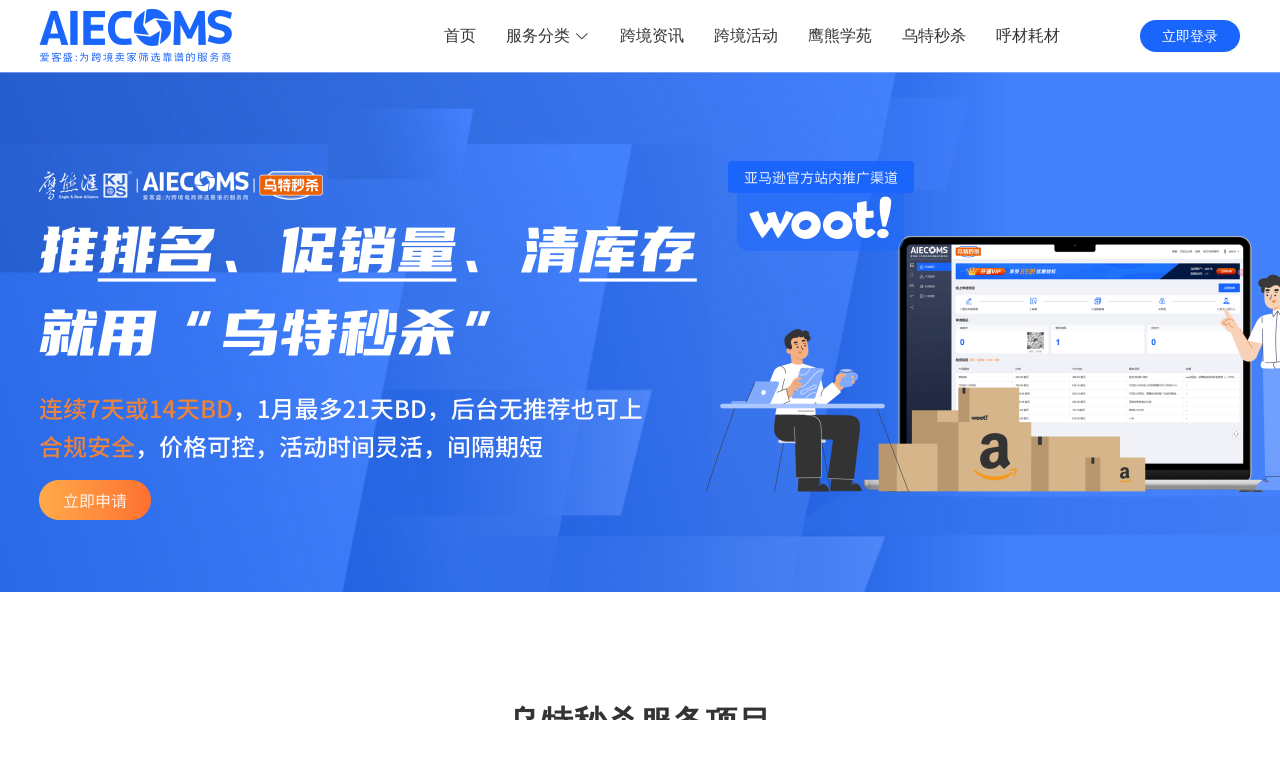

--- FILE ---
content_type: text/html; charset=utf-8
request_url: https://www.aiecoms.com/woot
body_size: 5832
content:
<!doctype html>
<html>
<head>
  <title>乌特秒杀-爱客盛AIECOMS</title><meta data-n-head="ssr" charset="utf-8"><meta data-n-head="ssr" name="viewport" content="width=device-width, initial-scale=1"><meta data-n-head="ssr" data-hid="mobile-agent" name="mobile-agent" content="format=html5; url=https://m.aiecoms.com/"><meta data-n-head="ssr" data-hid="description" name="description" content="连续7天或14天BD，1月最多21天BD，后台无推荐也可上， 合规安全，价格可控，活动时间灵活，间隔期短"><meta data-n-head="ssr" data-hid="keywords" name="keywords" content="推排名、促销量、清库存就用“乌特秒杀”"><link data-n-head="ssr" rel="icon" type="image/x-icon" href="/favicon.ico"><link data-n-head="ssr" rel="stylesheet" href="https://at.alicdn.com/t/c/font_2639096_zhhj1zjcpbq.css"><link data-n-head="ssr" rel="stylesheet" href="https://res-static1.aiecoms.com/js/libs/swiper/6.7.5/swiper-bundle.min.css"><script data-n-head="ssr" src="https://at.alicdn.com/t/c/font_2639096_zhhj1zjcpbq.js"></script><script data-n-head="ssr" src="https://hm.baidu.com/hm.js?02742941fee5409c1a506956a3fcebd1"></script><script data-n-head="ssr" src="https://res-static1.aiecoms.com/js/libs/swiper/6.7.5/swiper-bundle.min.js"></script><script data-n-head="ssr" src="https://res-static1.aiecoms.com/js/libs/vue-lazyload/1.3.4/vue-lazyload.min.js"></script><script data-n-head="ssr" src="https://res-static1.aiecoms.com/js/libs/lodash.js/4.17.15/lodash.min.js"></script><link rel="stylesheet" href="https://res-static1.aiecoms.com/aiecoms/pc/public/css/4.cd1093cb079267166cea.css"><link rel="stylesheet" href="https://res-static1.aiecoms.com/aiecoms/pc/public/css/2.27a2465a7d651d1a9aba.css"><link rel="stylesheet" href="https://res-static1.aiecoms.com/aiecoms/pc/public/css/0.c5c65ea9abe9e9b42741.css"><link rel="stylesheet" href="https://res-static1.aiecoms.com/aiecoms/pc/public/css/5.a27da0710a4581063534.css"><link rel="stylesheet" href="https://res-static1.aiecoms.com/aiecoms/pc/public/css/1.a2776ba090ee9dff967a.css"><link rel="stylesheet" href="https://res-static1.aiecoms.com/aiecoms/pc/public/css/6.6e94dd72f150f8f7c4e6.css"><link rel="stylesheet" href="https://res-static1.aiecoms.com/aiecoms/pc/public/css/3.282986c2a4a3a9ab78d7.css"><link rel="stylesheet" href="https://res-static1.aiecoms.com/aiecoms/pc/public/css/10.71c582838308495b4974.css">
  <script>var _hmt=_hmt||[];_hmt.push(["_setAutoPageview",!1])</script>
</head>
<body >
<div data-server-rendered="true" id="__nuxt"><!----><div id="__layout"><section data-fetch-key="data-v-0c37774b:0" class="el-container aiecoms__container is-vertical" data-v-0c37774b><header class="el-header aiecoms__header" style="height:60px;" data-v-0c37774b><div id="MyHeader" class="MyHeader" data-v-4b49d078 data-v-0c37774b><div class="w1200 header-main flex" data-v-4b49d078><a href="/" class="logo nuxt-link-active" data-v-4b49d078><i class="iconfont icon-logo" data-v-4b49d078></i></a> <div class="navbar flex" data-v-4b49d078><div class="nav-list flex" data-v-4b49d078><a href="/" class="nuxt-link-active nav-item flex" data-v-4b49d078><span data-v-4b49d078>首页</span></a> <div class="nav-item flex selected" data-v-4b49d078><span data-v-4b49d078>服务分类</span> <i class="el-icon-arrow-down" data-v-4b49d078></i> <div class="service-list" style="display:none;" data-v-0c689f1a data-v-0c689f1a data-v-4b49d078></div></div> </div> <div class="userInfo flex" data-v-4b49d078><a href="/login?redirect=%2Fwoot" data-v-4b49d078><button class="login-btn" data-v-4b49d078>立即登录</button></a></div></div></div></div></header> <main class="el-main aiecoms__main" style="padding-top:72px;" data-v-0c37774b><div class="woot" data-v-4d78b5d5 data-v-0c37774b><div class="main-carousel" data-v-4d78b5d5><div class="my-banner-carousel el-carousel el-carousel--horizontal" data-v-32fe3110 data-v-4d78b5d5><div class="el-carousel__container" style="height:520px;"><!----><!----><!---->  <!----></div><!----></div></div> <div class="service" data-v-4d78b5d5><div class="w1200" data-v-4d78b5d5><div class="title" data-v-4d78b5d5><p data-v-4d78b5d5>乌特秒杀服务项目</p> <div class="desc" data-v-4d78b5d5>高效推新品、有效推排名</div></div> <div class="content" data-v-4d78b5d5><div class="list" data-v-4d78b5d5><div class="item" data-v-4d78b5d5><img src="https://res-static1.aiecoms.com/aiecoms/pc/public/assets/images/woot/service_1.png?v=1763718805106" data-v-4d78b5d5> <div class="title" data-v-4d78b5d5>亚马逊站内秒杀活动提报</div> <div class="desc" data-v-4d78b5d5><div data-v-4d78b5d5>亚马逊卖家通过WOOT，可快速提报亚马逊站内</div> <div data-v-4d78b5d5>促销活动，包括连续BD、Top Deal、LD等，无</div> <div data-v-4d78b5d5>论您的链接是FBA或是FBM模式无需站内推荐都</div> <div data-v-4d78b5d5>可通过WOOT进行活动提报。</div></div></div> <div class="item" data-v-4d78b5d5><img src="https://res-static1.aiecoms.com/aiecoms/pc/public/assets/images/woot/service_2.png?v=1763718805106" data-v-4d78b5d5> <div class="title" data-v-4d78b5d5>超高权重账户代投广告</div> <div class="desc" data-v-4d78b5d5><div data-v-4d78b5d5>WOOT通过接管卖家链接的购物车，卖家可以用</div> <div data-v-4d78b5d5>Woot的高权重广告账户投放SP广告，利用woot</div> <div data-v-4d78b5d5>的高权重，快速提升并稳定出单关键词的排名，</div> <div data-v-4d78b5d5>甩开竞争对手，提升自然流量。</div></div></div> <div class="item" data-v-4d78b5d5><img src="https://res-static1.aiecoms.com/aiecoms/pc/public/assets/images/woot/service_3.png?v=1763718805106" data-v-4d78b5d5> <div class="title" data-v-4d78b5d5>woot官网清货销货</div> <div class="desc" data-v-4d78b5d5><div data-v-4d78b5d5>Woot是美国知名团购促销网站，网站月活跃用户</div> <div data-v-4d78b5d5>超过千万。亚马逊卖家可以在此进行促销活动清</div> <div data-v-4d78b5d5>理库存，增加品牌知名度。</div></div></div></div></div></div></div> <div class="why" data-v-4d78b5d5><div class="w1200" data-v-4d78b5d5><div class="title" data-v-4d78b5d5><p data-v-4d78b5d5>为什么选择乌特秒杀</p></div> <div class="content" data-v-4d78b5d5><img src="https://res-static1.aiecoms.com/aiecoms/pc/public/assets/images/woot/why.png?v=1763718805106" data-v-4d78b5d5> <div class="list" data-v-4d78b5d5><div class="item" data-v-4d78b5d5><div class="title" data-v-4d78b5d5><div data-v-4d78b5d5>新品出圈</div> <div data-v-4d78b5d5>老品爆破</div></div> <div class="line" data-v-4d78b5d5></div> <img src="https://res-static1.aiecoms.com/aiecoms/pc/public/assets/images/woot/why_1.png?v=1763718805106" data-v-4d78b5d5> <div class="desc" data-v-4d78b5d5>
              新品无BD推荐亦可通过WOOT代报上活动，以此加快新品推广进程老品借力多轮BD，可实现排名瓶颈突破爆破销量
            </div></div> <div class="item" data-v-4d78b5d5><div class="title" data-v-4d78b5d5><div data-v-4d78b5d5>更低出单成本</div> <div data-v-4d78b5d5>更快推排名</div></div> <div class="line" data-v-4d78b5d5></div> <img src="https://res-static1.aiecoms.com/aiecoms/pc/public/assets/images/woot/why_2.png?v=1763718805106" data-v-4d78b5d5> <div class="desc" data-v-4d78b5d5>
              作为亚马逊内部体系的卖家账号,WOOT账号在广告上具有高权重的优势，可实现更好的广告投放效益
            </div></div> <div class="item" data-v-4d78b5d5><div class="title" data-v-4d78b5d5><div data-v-4d78b5d5>FBM/FBA链接</div> <div data-v-4d78b5d5>皆可提报</div></div> <div class="line" data-v-4d78b5d5></div> <img src="https://res-static1.aiecoms.com/aiecoms/pc/public/assets/images/woot/why_3.png?v=1763718805106" data-v-4d78b5d5> <div class="desc" data-v-4d78b5d5>
              不受限于卖家的发货方式，FBA/FBM链接都可以进行BD活动提报，对于FBM卖家来说，WOOT报活动无疑是领跑同行的利器
            </div></div> <div class="item" data-v-4d78b5d5><div class="title" data-v-4d78b5d5><div data-v-4d78b5d5>释放库容</div> <div data-v-4d78b5d5>节省仓费</div></div> <div class="line" data-v-4d78b5d5></div> <img src="https://res-static1.aiecoms.com/aiecoms/pc/public/assets/images/woot/why_4.png?v=1763718805106" data-v-4d78b5d5> <div class="desc" data-v-4d78b5d5>
              卖家上活动的部分库存划分到WOOT账号之后，该部分库存的后续仓储费用由WOOT负责。活动结束后剩余的库存划还给卖家这部分库存的库龄将计0开始
            </div></div></div></div></div></div> <div class="team" data-v-4d78b5d5><div class="title" data-v-4d78b5d5><p data-v-4d78b5d5>合规操作<span data-v-4d78b5d5>安全无忧</span></p> <div class="desc" data-v-4d78b5d5>亚马逊子公司WOOT合规操作，全过程无忧安全问题</div></div></div> <div class="liucheng" data-v-4d78b5d5><div class="w1200" data-v-4d78b5d5><div class="title" data-v-4d78b5d5><p data-v-4d78b5d5>乌特秒杀活动流程及时效</p></div> <div class="content" data-v-4d78b5d5><img src="https://res-static1.aiecoms.com/aiecoms/pc/public/assets/images/woot/liucheng.png?v=1763718805106" data-v-4d78b5d5></div></div></div> <div class="zixun" data-v-4d78b5d5><div class="w1200" data-v-4d78b5d5><div class="left-content" data-v-4d78b5d5><div class="title" data-v-4d78b5d5>乌特秒杀</div> <div class="title" data-v-4d78b5d5>BD进行活动提报的条件</div> <div class="desc" data-v-4d78b5d5><p data-v-4d78b5d5>链接：4星以上，至少10个review/rating</p> <p data-v-4d78b5d5>秒杀价15美金以上，Asin月销量50个以上</p> <p data-v-4d78b5d5>秒杀价9-15美金，Asin月销量1000个以上</p></div> <button type="button" class="el-button el-button--primary" data-v-4d78b5d5><!----><!----><span>咨询了解</span></button></div> <img src="https://res-static1.aiecoms.com/aiecoms/pc/public/assets/images/woot/right.png?v=1763718805106" data-v-4d78b5d5></div></div> <div class="MyDialog" data-v-2e239718 data-v-4d78b5d5><div class="el-dialog__wrapper" style="display:none;" data-v-2e239718><div role="dialog" aria-modal="true" aria-label="dialog" class="el-dialog" style="margin-top:15vh;width:550px;"><div class="el-dialog__header"><span class="el-dialog__title"></span><!----></div><!----><!----></div></div></div></div></main> <footer class="el-footer aiecoms__footer" style="height:60px;" data-v-0c37774b><div id="MyFooter" class="MyFooter" style="background-color:#161e33;" data-v-67a0ffe8 data-v-0c37774b><div class="footer w1200" data-v-67a0ffe8><div class="footer-content" data-v-67a0ffe8><div class="foot" data-v-67a0ffe8><div class="QR flex" data-v-67a0ffe8><div class="QR-box" data-v-67a0ffe8><img src="https://res-static1.aiecoms.com/aiecoms/pc/public/assets/images/common/QR1.png?v=1763718805106" data-v-67a0ffe8> <p data-v-67a0ffe8>体验爱客盛移动端</p></div> <div class="QR-box" data-v-67a0ffe8><img src="https://res-static1.aiecoms.com/aiecoms/pc/public/assets/images/common/QR2.png?v=1763718805106" data-v-67a0ffe8> <p data-v-67a0ffe8>关注鹰熊汇公众号</p></div></div></div> <ul class="row" data-v-67a0ffe8><li class="col" data-v-67a0ffe8><h4 class="col-title" data-v-67a0ffe8>热门服务</h4> <ul class="nav-list" data-v-67a0ffe8><li class="nav-item" data-v-67a0ffe8><a href="https://www.aiecoms.com/icloud/mobile" target="_blank" data-v-67a0ffe8>云号管理系统</a></li><li class="nav-item" data-v-67a0ffe8><a href="https://activity.aiecoms.com" target="_blank" data-v-67a0ffe8>活动中心</a></li><li class="nav-item" data-v-67a0ffe8><a href="https://www.aiecoms.com/jiayouzhan" target="_blank" data-v-67a0ffe8>跨境加油站</a></li></ul></li><li class="col" data-v-67a0ffe8><h4 class="col-title" data-v-67a0ffe8>商务合作</h4> <ul class="nav-list" data-v-67a0ffe8><span data-v-67a0ffe8><div role="tooltip" id="el-popover-7810" aria-hidden="true" class="el-popover el-popper" style="width:125px;display:none;"><!----><li class="kefu" data-v-67a0ffe8><img src="https://ai-img.aiecoms.com/mobile_icon/2023-02-23/63f73df38337f.png" data-v-67a0ffe8></li> </div><span class="el-popover__reference-wrapper"><li class="nav-item" data-v-67a0ffe8><a data-v-67a0ffe8>广告展会合作</a></li></span></span><span data-v-67a0ffe8><div role="tooltip" id="el-popover-6446" aria-hidden="true" class="el-popover el-popper" style="width:125px;display:none;"><!----><li class="kefu" data-v-67a0ffe8><img src="https://ai-img.aiecoms.com/mobile_icon/2023-02-23/63f73df38337f.png" data-v-67a0ffe8></li> </div><span class="el-popover__reference-wrapper"><li class="nav-item" data-v-67a0ffe8><a data-v-67a0ffe8>培训合作</a></li></span></span></ul></li><li class="col" data-v-67a0ffe8><h4 class="col-title" data-v-67a0ffe8>其他服务</h4> <ul class="nav-list" data-v-67a0ffe8><li class="nav-item" data-v-67a0ffe8><a href="https://www.aiecoms.com/hk_bank" target="_blank" data-v-67a0ffe8>香港账户</a></li><li class="nav-item" data-v-67a0ffe8><a href="https://www.aiecoms.com/amz3d" target="_blank" data-v-67a0ffe8>3D建模</a></li><li class="nav-item" data-v-67a0ffe8><a href="https://www.aiecoms.com/vision" target="_blank" data-v-67a0ffe8>跨境视觉设计</a></li></ul></li><li class="col" data-v-67a0ffe8><h4 class="col-title" data-v-67a0ffe8>关于我们</h4> <ul class="nav-list" data-v-67a0ffe8><li class="nav-item" data-v-67a0ffe8><a href="https://www.aiecoms.com/about" target="_blank" data-v-67a0ffe8>公司介绍</a></li><li class="nav-item" data-v-67a0ffe8><a href="https://www.aiecoms.com/about#company" target="_blank" data-v-67a0ffe8>我们文化</a></li><li class="nav-item" data-v-67a0ffe8><a href="https://www.aiecoms.com/about#team" target="_blank" data-v-67a0ffe8>团队展示</a></li><li class="nav-item" data-v-67a0ffe8><a href="https://www.aiecoms.com/about#add_us" target="_blank" data-v-67a0ffe8>加入我们</a></li><li class="nav-item" data-v-67a0ffe8><a href="https://www.aiecoms.com/help" target="_blank" data-v-67a0ffe8>帮助中心</a></li></ul></li><li class="col" data-v-67a0ffe8><h4 class="col-title" data-v-67a0ffe8>运营工具</h4> <ul class="nav-list" data-v-67a0ffe8><li class="nav-item" data-v-67a0ffe8><a href="https://www.aiecoms.com/woot" target="_blank" data-v-67a0ffe8>乌特秒杀</a></li><li class="nav-item" data-v-67a0ffe8><a href="https://www.aiecoms.com/shuaishou" target="_blank" data-v-67a0ffe8>跨境工具箱</a></li></ul></li></ul></div> <div class="footer-bottom" data-v-67a0ffe8><div class="friendlyLink" data-v-67a0ffe8><span data-v-67a0ffe8>友情链接：</span> </div> <div class="copyright" data-v-67a0ffe8><span data-v-67a0ffe8>CopyRight © 2015-2025 深圳市鹰熊汇科技有限公司版权所有</span> <a target="_blank" rel="nofollow" href="http://beian.miit.gov.cn/" data-v-67a0ffe8>粤ICP备14046359号</a> <a target="_blank" href="https://res-static1.aiecoms.com/yyzz.png" data-v-67a0ffe8>营业执照</a></div></div></div></div></footer></section></div></div><script>window.__NUXT__=(function(a,b,c,d,e,f,g,h,i,j,k,l){return {layout:"index",data:[{}],fetch:{"data-v-0c37774b:0":{}},error:e,state:{common:{configs:{web_site_title:j,web_site_logo:["https:\u002F\u002Fai-img.aiecoms.com\u002Fpicture\u002F2020-08-26\u002F5f4611988ece7.png","https:\u002F\u002Fai-img.aiecoms.com\u002Fpicture\u002F2020-08-26\u002F5f4611a257b5c.png"],web_site_description:"爱客盛AIECOMS是一家专注于跨境电商服务平台网站，拥有庞大的跨境电商平台资源，以雄厚技术实力和优质服务为后盾，为跨境电商卖家筛选靠谱的跨境电商服务商。",web_site_keyword:"跨境电商、跨境电商平台、跨境电商平台有哪些",web_site_copyright:"CopyRight © 2015-2025 深圳市鹰熊汇科技有限公司版权所有",web_site_icp:"粤ICP备14046359号",web_site_statistics:"\u003Cscript\u003E\r\nvar _hmt = _hmt || [];\r\n(function() {\r\n  var hm = document.createElement(\"script\");\r\n  hm.src = \"https:\u002F\u002Fhm.baidu.com\u002Fhm.js?02742941fee5409c1a506956a3fcebd1\";\r\n  var s = document.getElementsByTagName(\"script\")[0]; \r\n  s.parentNode.insertBefore(hm, s);\r\n})();\r\n\u003C\u002Fscript\u003E",web_site_subtitle:j,is_grey:"0",wap_website_logo:"https:\u002F\u002Fai-img.aiecoms.com\u002Fpicture\u002F2022-03-04\u002F6221c70d6c093.png",mpBarBackgroundColor:"#1A65FB",hot_telephone:"400-778-1618",mp_article_on:h,mp_search_tag:h,login_type:[{type:"Weixin",icon:"icon-weixindenglu",color:"#33b045"}],on:c,withdraw_rate:"0.4",withdraw_rate_off:h,product_share:{title:"耗材包材，就选呼材",image:"https:\u002F\u002Fres-static1.aiecoms.com\u002Fproduct-share.png",desc:a}},isGrey:false,captcha_sms_app_id:a,captcha_login_app_id:a,services:[{list:[{name:"云号管理系统",desc:"多店铺多账号信息统一管理",service_type:b,url:"https:\u002F\u002Fwww.aiecoms.com\u002Ficloud\u002Fmobile",type:b,icon:"https:\u002F\u002Fai-img.aiecoms.com\u002Fmobile_icon\u002F2023-02-23\u002F63f73d6c6696c.png",qr_code:a,show:c,sort:b},{name:"活动中心",desc:"赋能中国企业品牌出海走向全球",service_type:b,url:"https:\u002F\u002Factivity.aiecoms.com",type:b,icon:"https:\u002F\u002Fai-img.aiecoms.com\u002Fmobile_icon\u002F2023-02-23\u002F63f73d6c351c5.png",qr_code:a,show:c,sort:b},{name:"跨境加油站",desc:"跨境电商服务优选平台",service_type:b,url:"https:\u002F\u002Fwww.aiecoms.com\u002Fjiayouzhan",type:b,icon:"https:\u002F\u002Fai-img.aiecoms.com\u002Fmobile_icon\u002F2024-09-13\u002F66e39f61b0944.png",qr_code:a,show:c,sort:b}],service_name:"热门服务",service_type_id:b},{list:[{name:"广告展会合作",desc:"让您的品牌更好的曝光,更好的引流",service_type:d,url:e,type:d,icon:a,qr_code:k,show:c,sort:b},{name:"培训合作",desc:"助力提升跨境电商企业的经验效率",service_type:d,url:e,type:d,icon:a,qr_code:k,show:c,sort:b}],service_name:"商务合作",service_type_id:d},{list:[{name:"香港账户",desc:"跨境电商申请香港账户绿色通道",service_type:g,url:"https:\u002F\u002Fwww.aiecoms.com\u002Fhk_bank",type:b,icon:a,qr_code:a,show:c,sort:b},{name:"3D建模",desc:"成本最低、质量最高、服务最好",service_type:g,url:"https:\u002F\u002Fwww.aiecoms.com\u002Famz3d",type:b,icon:a,qr_code:a,show:c,sort:b},{name:"跨境视觉设计",desc:"一站式设计服务，累计设计量10000+",service_type:g,url:"https:\u002F\u002Fwww.aiecoms.com\u002Fvision",type:b,icon:a,qr_code:a,show:c,sort:b}],service_name:"其他服务",service_type_id:g},{list:[{name:"公司介绍",desc:a,service_type:f,url:"https:\u002F\u002Fwww.aiecoms.com\u002Fabout",type:b,icon:a,qr_code:a,show:d,sort:b},{name:"我们文化",desc:a,service_type:f,url:"https:\u002F\u002Fwww.aiecoms.com\u002Fabout#company",type:b,icon:a,qr_code:a,show:d,sort:b},{name:"团队展示",desc:a,service_type:f,url:"https:\u002F\u002Fwww.aiecoms.com\u002Fabout#team",type:b,icon:a,qr_code:a,show:d,sort:b},{name:"加入我们",desc:a,service_type:f,url:"https:\u002F\u002Fwww.aiecoms.com\u002Fabout#add_us",type:b,icon:a,qr_code:a,show:d,sort:b},{name:"帮助中心",desc:a,service_type:f,url:"https:\u002F\u002Fwww.aiecoms.com\u002Fhelp",type:b,icon:a,qr_code:a,show:d,sort:b}],service_name:"关于我们",service_type_id:f},{list:[{name:"乌特秒杀",desc:"亚马逊官方站内推广渠道，合规安全",service_type:i,url:"https:\u002F\u002Fwww.aiecoms.com\u002Fwoot",type:b,icon:a,qr_code:a,show:c,sort:b},{name:"跨境工具箱",desc:"一站式跨境工具，助力产品合规",service_type:i,url:"https:\u002F\u002Fwww.aiecoms.com\u002Fshuaishou",type:b,icon:a,qr_code:a,show:c,sort:b}],service_name:"运营工具",service_type_id:i}],friendsLinks:[],frontNavList:[]},message:{noReadTotal:c},user:{token:e,user:e,companyAuth:c,cardAuth:c,alliance:e,service:e,newprovider:e},storage:{}},serverRendered:true,routePath:"\u002Fwoot",config:{_app:{basePath:l,assetsPath:l,cdnURL:"https:\u002F\u002Fres-static1.aiecoms.com\u002Faiecoms\u002Fpc\u002Fpublic\u002F"}}}}("",1,0,2,null,5,4,"1",3,"AIECOMS","https:\u002F\u002Fai-img.aiecoms.com\u002Fmobile_icon\u002F2023-02-23\u002F63f73df38337f.png","\u002F"));</script><script src="https://res-static1.aiecoms.com/aiecoms/pc/public/js/111.238eba8fbb7973d9b38d.js" defer></script><script src="https://res-static1.aiecoms.com/aiecoms/pc/public/js/16.75a2eb8c32df153e7dc5.js" defer></script><script src="https://res-static1.aiecoms.com/aiecoms/pc/public/js/17.8cb3837462cde092c6d4.js" defer></script><script src="https://res-static1.aiecoms.com/aiecoms/pc/public/js/4.f514b5058ca06948fd17.js" defer></script><script src="https://res-static1.aiecoms.com/aiecoms/pc/public/js/2.07306534398a4aaede39.js" defer></script><script src="https://res-static1.aiecoms.com/aiecoms/pc/public/js/0.238426f7776bf8d0340f.js" defer></script><script src="https://res-static1.aiecoms.com/aiecoms/pc/public/js/5.85e7680c836aad498f35.js" defer></script><script src="https://res-static1.aiecoms.com/aiecoms/pc/public/js/1.ae3babaa0fe52b068880.js" defer></script><script src="https://res-static1.aiecoms.com/aiecoms/pc/public/js/6.a228e26aede2c5359ea2.js" defer></script><script src="https://res-static1.aiecoms.com/aiecoms/pc/public/js/3.e5ad5c3db08f48817784.js" defer></script><script src="https://res-static1.aiecoms.com/aiecoms/pc/public/js/10.41272885608c4db0cc63.js" defer></script><script src="https://res-static1.aiecoms.com/aiecoms/pc/public/js/11.aa1dba4a28176ad56d6d.js" defer></script><script src="https://res-static1.aiecoms.com/aiecoms/pc/public/js/15.923cab2689c54e7464ad.js" defer></script><script src="https://res-static1.aiecoms.com/aiecoms/pc/public/js/13.afc6734278b976a4b5d7.js" defer></script><script src="https://res-static1.aiecoms.com/aiecoms/pc/public/js/14.22075ce2b707bcdf6477.js" defer></script><script src="https://res-static1.aiecoms.com/aiecoms/pc/public/js/12.6b48d8c77381533ed2b1.js" defer></script>
</body>
</html>



--- FILE ---
content_type: text/css
request_url: https://at.alicdn.com/t/c/font_2639096_zhhj1zjcpbq.css
body_size: 752
content:
@font-face {
  font-family: "iconfont"; /* Project id 2639096 */
  src: url('//at.alicdn.com/t/c/font_2639096_zhhj1zjcpbq.woff2?t=1755668553660') format('woff2'),
       url('//at.alicdn.com/t/c/font_2639096_zhhj1zjcpbq.woff?t=1755668553660') format('woff'),
       url('//at.alicdn.com/t/c/font_2639096_zhhj1zjcpbq.ttf?t=1755668553660') format('truetype');
}

.iconfont {
  font-family: "iconfont" !important;
  font-size: 16px;
  font-style: normal;
  -webkit-font-smoothing: antialiased;
  -moz-osx-font-smoothing: grayscale;
}

.icon-hongbao:before {
  content: "\e88e";
}

.icon-a-duoxuan4:before {
  content: "\e88d";
}

.icon-a-duoxuan3:before {
  content: "\e88c";
}

.icon-a-danxuan2:before {
  content: "\e88b";
}

.icon-danxuan:before {
  content: "\e884";
}

.icon-money-filled_1:before {
  content: "\e885";
}

.icon-undertake-delivery-filled:before {
  content: "\e886";
}

.icon-city-8-filled:before {
  content: "\e887";
}

.icon-logo-wechatpay-filled:before {
  content: "\e888";
}

.icon-help-circle:before {
  content: "\e889";
}

.icon-logo-alipay-filled:before {
  content: "\e88a";
}

.icon-share:before {
  content: "\e87e";
}

.icon-download:before {
  content: "\e87f";
}

.icon-alipay1:before {
  content: "\e880";
}

.icon-check-circle:before {
  content: "\e881";
}

.icon-logo-wechatpay-left:before {
  content: "\e882";
}

.icon-money-circle:before {
  content: "\e883";
}

.icon-usergroup-add:before {
  content: "\e87b";
}

.icon-service-filled:before {
  content: "\e87c";
}

.icon-hangzheng:before {
  content: "\e87d";
}

.icon-user-talk:before {
  content: "\e857";
}

.icon-time:before {
  content: "\e7d7";
}

.icon-fangxiangshuangxia:before {
  content: "\e7cf";
}

.icon-fangxiangxia:before {
  content: "\e7d0";
}

.icon-tishi1:before {
  content: "\e7d1";
}

.icon-fangxiangyou:before {
  content: "\e7d2";
}

.icon-cha:before {
  content: "\e7d3";
}

.icon-fanhuidingbu1:before {
  content: "\e7d4";
}

.icon-fangxiangshuangshang:before {
  content: "\e7d5";
}

.icon-fangxiangshuangyou:before {
  content: "\e7d6";
}

.icon-qiyemoshi:before {
  content: "\e702";
}

.icon-user-aside5:before {
  content: "\e669";
}

.icon-shubiaoxuanze:before {
  content: "\e6d6";
}

.icon-gouwuche:before {
  content: "\e63f";
}

.icon-bianji:before {
  content: "\e63c";
}

.icon-caigoudan:before {
  content: "\e61d";
}

.icon-kucunguanli:before {
  content: "\e608";
}

.icon-fahuodan:before {
  content: "\e754";
}

.icon-caigoudan1:before {
  content: "\e614";
}

.icon-tupian_huaban:before {
  content: "\e62c";
}

.icon-chicun:before {
  content: "\e60a";
}

.icon-express-package:before {
  content: "\e8b6";
}

.icon-xiugaitupian:before {
  content: "\e636";
}

.icon-caozuo-fanyi:before {
  content: "\e630";
}

.icon-icon-person-hezuo2:before {
  content: "\e606";
}

.icon-wenbenjiance:before {
  content: "\e73e";
}

.icon-dropdown-arrow:before {
  content: "\e6f2";
}

.icon-file:before {
  content: "\e6f1";
}

.icon-play2:before {
  content: "\e76a";
}

.icon-car:before {
  content: "\e769";
}

.icon-weixin:before {
  content: "\e750";
}

.icon-tips-warning:before {
  content: "\e718";
}

.icon-is-checked:before {
  content: "\e6d4";
}

.icon-add-o:before {
  content: "\e74f";
}

.icon-add:before {
  content: "\e74e";
}

.icon-xingzhuang1:before {
  content: "\e831";
}

.icon-logo:before {
  content: "\e6a0";
}

.icon-logo2:before {
  content: "\e69f";
}

.icon-sort:before {
  content: "\e69d";
}

.icon-address:before {
  content: "\e71c";
}

.icon-code:before {
  content: "\e71d";
}

.icon-more:before {
  content: "\e82f";
}

.icon-wechat:before {
  content: "\e679";
}

.icon-choose:before {
  content: "\e67a";
}

.icon-alipay:before {
  content: "\e67b";
}

.icon-back-top:before {
  content: "\e677";
}

.icon-back-arrow:before {
  content: "\e676";
}

.icon-order:before {
  content: "\e675";
}

.icon-system:before {
  content: "\e674";
}

.icon-closed:before {
  content: "\e673";
}

.icon-close:before {
  content: "\e672";
}

.icon-wallet:before {
  content: "\e671";
}

.icon-approve-success:before {
  content: "\e66f";
}

.icon-approve:before {
  content: "\e670";
}

.icon-bell:before {
  content: "\e665";
}

.icon-close-eyes:before {
  content: "\e662";
}

.icon-open-eyes:before {
  content: "\e663";
}

.icon-scan:before {
  content: "\e661";
}

.icon-message:before {
  content: "\e65d";
}

.icon-kefu_tel:before {
  content: "\e65b";
}

.icon-exit:before {
  content: "\e65a";
}

.icon-down-arrow:before {
  content: "\e658";
}

.icon-play:before {
  content: "\e657";
}

.icon-user:before {
  content: "\e656";
}

.icon-more-arrow:before {
  content: "\e655";
}



--- FILE ---
content_type: text/css
request_url: https://res-static1.aiecoms.com/aiecoms/pc/public/css/4.cd1093cb079267166cea.css
body_size: 14673
content:
.service-list[data-v-0c689f1a]{position:fixed;left:50%;top:72px;display:flex;width:100%;max-width:1200px;background-color:#fff;font-weight:400;cursor:default;z-index:200;overflow:hidden;transform:translate(-50%);box-shadow:0 11px 24px 0 rgba(51,51,51,.09),0 -5px 16px -8px rgba(51,51,51,.08);border-radius:0 0 8px 8px}.service-list[data-v-0c689f1a]:before{content:"";position:absolute;top:0;left:0;width:100%;height:2px;background-color:#1a65fb}.service-list .service-item[data-v-0c689f1a]{padding:25px 28px;width:25%}.service-list .service-item .service-item_title[data-v-0c689f1a]{position:relative;padding-left:10px;font-size:14px;line-height:14px;color:#333;margin-bottom:35px}.service-list .service-item .service-item_title[data-v-0c689f1a]:before{content:"";position:absolute;left:0;top:50%;transform:translateY(-50%);width:2px;height:14px;background-color:#1a65fb}.service-list .service-item .service-item_content[data-v-0c689f1a]{position:relative;margin-top:20px}.service-list .service-item .service-item_content .service-item_box[data-v-0c689f1a]{display:block;line-height:20px}.service-list .service-item .service-item_content .service-item_box+.service-item_box[data-v-0c689f1a]{margin-top:20px}.service-list .service-item .service-item_content .service-item_box.flex[data-v-0c689f1a]{display:flex;align-items:center}.service-list .service-item .service-item_content .service-item_box:hover .service-item_name[data-v-0c689f1a]{color:#1a65fb}.service-list .service-item .service-item_content .service-item_box:hover .service-item_desc[data-v-0c689f1a]{color:#626262}.service-list .service-item .service-item_content .service-item_box img[data-v-0c689f1a]{width:40px;height:40px;margin-right:12px}.service-list .service-item .service-item_content .service-item_box .service-item_name[data-v-0c689f1a]{color:#333;font-size:14px}.service-list .service-item .service-item_content .service-item_box .service-item_desc[data-v-0c689f1a]{color:#999;font-size:12px}.service-list .service-item .service-item_content-2[data-v-0c689f1a]{margin-top:20px}.kefu img[data-v-0c689f1a]{width:125px;height:125px}.user-panel[data-v-c1891702]{position:absolute;top:72px;right:0;width:335px;max-height:0;overflow:hidden;background-color:#fff;border-radius:0 0 4px 4px;box-shadow:0 0 8px 0 hsla(0,2%,48.8%,.1);transition:all .3s;z-index:999}.user-panel[data-v-c1891702]:before{content:"";position:absolute;top:0;left:0;width:100%;height:2px;background-color:transparent}.user-panel .container[data-v-c1891702]{padding:20px;display:flex}.user-panel .container .avatar[data-v-c1891702]{width:40px;height:40px;margin-right:15px;border-radius:50%}.user-panel .container .info-wrapper[data-v-c1891702]{display:flex;justify-content:space-between;flex-direction:column;flex:1;width:0;height:40px;font-size:14px;color:#333;line-height:16px}.user-panel .container .info-wrapper .username[data-v-c1891702]{max-width:100%}.user-panel .container .info-wrapper .auth[data-v-c1891702]{width:100%;justify-content:space-between}.user-panel .container .info-wrapper .auth .status i[data-v-c1891702]{font-size:16px;margin-right:8px}.user-panel .container .info-wrapper .auth .status i.icon-approve[data-v-c1891702]{color:#ff502d}.user-panel .container .info-wrapper .auth .status i.icon-approve-success[data-v-c1891702]{color:#4db803}.user-panel .navigate[data-v-c1891702]{font-size:14px;line-height:14px;cursor:pointer}.user-panel .navigate i[data-v-c1891702],.user-panel .navigate span[data-v-c1891702]{color:#1a65fb}.user-panel .navigate i[data-v-c1891702]{margin-left:6px}.user-panel .open-list .open-item[data-v-c1891702]{justify-content:space-between;padding:20px 20px 20px 30px;border-top:1px solid hsla(0,0%,91.4%,.5);cursor:pointer}.user-panel .open-list .open-item:hover .title i[data-v-c1891702],.user-panel .open-list .open-item:hover .title p[data-v-c1891702]{color:#1a65fb}.user-panel .open-list .open-item .title i[data-v-c1891702]{font-size:16px;color:#999;margin-right:15px;line-height:16px}.user-panel .open-list .open-item .title p[data-v-c1891702]{color:#333;font-size:14px;line-height:16px}.user-panel .open-list .open-item .badge[data-v-c1891702]{font-size:0}.user-panel .open-list .open-item .badge .el-badge__content[data-v-c1891702]{height:16px;line-height:16px}.user-panel .logout[data-v-c1891702]{justify-content:center;width:100%;height:54px;background-color:#f6f9ff;border-radius:0 0 2px 2px;cursor:pointer;color:#1a65fb;line-height:16px}.user-panel .logout i[data-v-c1891702]{font-size:16px;margin-right:5px}.user-panel .logout span[data-v-c1891702]{font-size:14px}.MyHeader[data-v-4b49d078]{height:100%}.MyHeader.defaultHeader[data-v-4b49d078]{background-color:transparent}.MyHeader.defaultHeader .info[data-v-4b49d078],.MyHeader.defaultHeader .logo .iconfont[data-v-4b49d078]{color:#fff}.MyHeader.defaultHeader .info:hover i.el-icon-arrow-down[data-v-4b49d078],.MyHeader.defaultHeader .info[data-v-4b49d078]:hover{color:hsla(0,0%,100%,.6)}.MyHeader.defaultHeader .nav-item[data-v-4b49d078]{color:#fff}.MyHeader.defaultHeader .nav-item.is_active[data-v-4b49d078],.MyHeader.defaultHeader .nav-item:hover i.el-icon-arrow-down[data-v-4b49d078],.MyHeader.defaultHeader .nav-item[data-v-4b49d078]:hover{color:hsla(0,0%,100%,.6)}.MyHeader.defaultHeader i.el-icon-arrow-down[data-v-4b49d078]{color:#fff}.MyHeader.defaultHeader .login-btn[data-v-4b49d078]{color:#1a65fb;background:#fff}.MyHeader.whiteHeader[data-v-4b49d078],.MyHeader[data-v-4b49d078],.MyHeader[data-v-4b49d078]:hover{background-color:#fff}.MyHeader .logo .iconfont[data-v-4b49d078],.MyHeader.whiteHeader .logo .iconfont[data-v-4b49d078],.MyHeader:hover .logo .iconfont[data-v-4b49d078]{color:#1a65fb}.MyHeader .info[data-v-4b49d078],.MyHeader.whiteHeader .info[data-v-4b49d078],.MyHeader:hover .info[data-v-4b49d078]{color:#333}.MyHeader .info:hover i.el-icon-arrow-down[data-v-4b49d078],.MyHeader .info[data-v-4b49d078]:hover,.MyHeader.whiteHeader .info:hover i.el-icon-arrow-down[data-v-4b49d078],.MyHeader.whiteHeader .info[data-v-4b49d078]:hover,.MyHeader:hover .info:hover i.el-icon-arrow-down[data-v-4b49d078],.MyHeader:hover .info[data-v-4b49d078]:hover{color:#1a65fb}.MyHeader .nav-item[data-v-4b49d078],.MyHeader.whiteHeader .nav-item[data-v-4b49d078],.MyHeader:hover .nav-item[data-v-4b49d078]{color:#333}.MyHeader .nav-item.is_active[data-v-4b49d078],.MyHeader .nav-item:hover i.el-icon-arrow-down[data-v-4b49d078],.MyHeader .nav-item[data-v-4b49d078]:hover,.MyHeader.whiteHeader .nav-item.is_active[data-v-4b49d078],.MyHeader.whiteHeader .nav-item:hover i.el-icon-arrow-down[data-v-4b49d078],.MyHeader.whiteHeader .nav-item[data-v-4b49d078]:hover,.MyHeader:hover .nav-item.is_active[data-v-4b49d078],.MyHeader:hover .nav-item:hover i.el-icon-arrow-down[data-v-4b49d078],.MyHeader:hover .nav-item[data-v-4b49d078]:hover{color:#1a65fb}.MyHeader.whiteHeader i.el-icon-arrow-down[data-v-4b49d078],.MyHeader:hover i.el-icon-arrow-down[data-v-4b49d078],.MyHeader i.el-icon-arrow-down[data-v-4b49d078]{color:#333}.MyHeader .login-btn[data-v-4b49d078],.MyHeader.whiteHeader .login-btn[data-v-4b49d078],.MyHeader:hover .login-btn[data-v-4b49d078]{color:#fff;background:#1a65fb}.MyHeader .header-main[data-v-4b49d078]{height:100%;justify-content:space-between}.MyHeader .header-main .logo .iconfont[data-v-4b49d078]{font-size:55px}.MyHeader .header-main .navbar[data-v-4b49d078]{height:100%}.MyHeader .header-main .navbar .selected[data-v-4b49d078]{position:relative;cursor:pointer}.MyHeader .header-main .navbar .selected[data-v-4b49d078]:hover:after{content:"";position:absolute;bottom:0;width:0;height:0;border-left:8px solid transparent;border-right:8px solid transparent;border-bottom:7px solid #1a65fb}.MyHeader .header-main .navbar .selected:hover i.el-icon-arrow-down[data-v-4b49d078]{transform:rotate(180deg)}.MyHeader .header-main .navbar .selected i.el-icon-arrow-down[data-v-4b49d078]{margin-left:4px;transition:transform .3s;font-size:16px}.MyHeader .header-main .navbar .nav-list[data-v-4b49d078]{height:100%}.MyHeader .header-main .navbar .nav-list .nav-item[data-v-4b49d078]{height:100%;padding:0 15px;font-size:16px;cursor:pointer;-webkit-user-select:none;-moz-user-select:none;-ms-user-select:none;user-select:none}.MyHeader .header-main .navbar .nav-list .nav-item.selected[data-v-4b49d078]:hover:after{left:50%;transform:translate(-50%)}.MyHeader .header-main .navbar .nav-list .nav-item>span[data-v-4b49d078]{line-height:24px}.MyHeader .header-main .navbar .userInfo[data-v-4b49d078]{min-width:165px;height:100%;justify-content:flex-end;position:relative}.MyHeader .header-main .navbar .userInfo .info[data-v-4b49d078]{height:100%;padding-left:25px;cursor:pointer}.MyHeader .header-main .navbar .userInfo .info[data-v-4b49d078]:hover:after{right:24px}.MyHeader .header-main .navbar .userInfo .info:hover .user-panel[data-v-4b49d078]{max-height:600px}.MyHeader .header-main .navbar .userInfo .info:hover .user-panel[data-v-4b49d078]:before{background-color:#1a65fb}.MyHeader .header-main .navbar .userInfo .info>.avatar[data-v-4b49d078]{width:24px;height:24px;border-radius:50%}.MyHeader .header-main .navbar .userInfo .info>.username[data-v-4b49d078]{margin:0 8px}.MyHeader .header-main .navbar .userInfo .info>.username p[data-v-4b49d078]{line-height:24px;max-width:140px;font-size:14px}.MyHeader .header-main .navbar .userInfo .login-btn[data-v-4b49d078]{width:100px;height:32px;font-size:14px;line-height:32px;border-radius:16px}.MyFooter[data-v-67a0ffe8]{padding:50px 0 20px}.MyFooter .footer .footer-content[data-v-67a0ffe8]{display:flex}.MyFooter .footer .footer-content .foot[data-v-67a0ffe8]{font-size:14px;line-height:14px;color:#999;margin-right:110px}.MyFooter .footer .footer-content .foot .tel[data-v-67a0ffe8]{font-size:20px;color:#fff;line-height:30px}.MyFooter .footer .footer-content .foot .time[data-v-67a0ffe8]{margin:4px 0 12px}.MyFooter .footer .footer-content .foot .QR .QR-box+.QR-box[data-v-67a0ffe8]{margin-left:18px}.MyFooter .footer .footer-content .foot .QR .QR-box img[data-v-67a0ffe8]{width:112px;height:112px}.MyFooter .footer .footer-content .foot .QR .QR-box p[data-v-67a0ffe8]{margin-top:4px;text-align:center}.MyFooter .footer .footer-content .row[data-v-67a0ffe8]{display:flex;justify-content:space-between;flex:1;flex-shrink:0}.MyFooter .footer .footer-content .row .col .col-title[data-v-67a0ffe8]{font-size:18px;line-height:30px;color:#fff}.MyFooter .footer .footer-content .row .col .nav-list[data-v-67a0ffe8]{position:relative}.MyFooter .footer .footer-content .row .col .nav-list .nav-item[data-v-67a0ffe8]{margin-top:15px}.MyFooter .footer .footer-content .row .col .nav-list .nav-item a[data-v-67a0ffe8]{color:#e9e9e9;font-size:14px;line-height:14px}.MyFooter .footer .footer-content .row .col .nav-list .nav-item a[data-v-67a0ffe8]:hover{color:#fff}.MyFooter .footer .footer-content .row .col .nav-list-2:hover .kefu[data-v-67a0ffe8]{display:block}.MyFooter .footer .footer-bottom[data-v-67a0ffe8]{margin-top:40px}.MyFooter .footer .footer-bottom div[data-v-67a0ffe8]{font-size:14px;line-height:18px;display:flex}.MyFooter .footer .footer-bottom div a[data-v-67a0ffe8],.MyFooter .footer .footer-bottom div span[data-v-67a0ffe8]{color:#999}.MyFooter .footer .footer-bottom div a[data-v-67a0ffe8]:hover{color:#fff}.MyFooter .footer .footer-bottom .friendlyLink[data-v-67a0ffe8]{padding:8px 0;border-bottom:1px solid #626262}.MyFooter .footer .footer-bottom .friendlyLink a+a[data-v-67a0ffe8]{margin-left:11px}.MyFooter .footer .footer-bottom .copyright[data-v-67a0ffe8]{margin-top:20px}.MyFooter .footer .footer-bottom .copyright a+a[data-v-67a0ffe8]{position:relative;margin-left:16px}.MyFooter .footer .footer-bottom .copyright a+a[data-v-67a0ffe8]:before{content:"";position:absolute;top:50%;transform:translateY(-50%);left:-8px;height:10px;width:1px;background-color:#999}.kefu img[data-v-67a0ffe8]{width:125px;height:125px}.SelectionHeader .container[data-v-412cde99]{height:100%;display:flex;align-items:center;justify-content:space-between}.SelectionHeader .shortcut[data-v-412cde99]{height:72px;background-color:#1e213e}.SelectionHeader .shortcut .col[data-v-412cde99]{display:flex;align-items:center}.SelectionHeader .shortcut .col svg[data-v-412cde99]{height:40px;width:160px;opacity:.6}.SelectionHeader .shortcut .col .btn[data-v-412cde99]{font-size:16px;line-height:22px;color:hsla(0,0%,100%,.7);cursor:pointer;-webkit-user-select:none;-moz-user-select:none;-ms-user-select:none;user-select:none}.SelectionHeader .shortcut .col .btn[data-v-412cde99]:hover{color:#fff}.SelectionHeader .shortcut .col .btn i[data-v-412cde99]{margin-left:6px}.MyDialog[data-v-2e239718] .el-dialog{background-color:transparent!important;box-shadow:none}.MyDialog .Dialog[data-v-2e239718]{padding:0;display:flex;flex-direction:column;align-items:center;justify-content:center}.MyDialog .Dialog .container[data-v-2e239718]{position:relative}.MyDialog .Dialog .container .BgImage[data-v-2e239718]{width:100%;margin-bottom:25px;border-radius:16px}.MyDialog .Dialog .container .QrImage[data-v-2e239718]{position:absolute;bottom:85px;left:50%;transform:translateX(-50%);width:175px;height:175px}.MyDialog .Dialog i[data-v-2e239718]{font-size:40px;color:#fff;cursor:pointer}.MyDialog[data-v-18a14386] .el-dialog{background-color:transparent!important;box-shadow:none}.MyDialog .Dialog[data-v-18a14386]{padding:0;display:flex;flex-direction:column;align-items:center;justify-content:center}.MyDialog .Dialog .container[data-v-18a14386]{position:relative}.MyDialog .Dialog .container .title[data-v-18a14386]{display:flex;align-items:center;justify-content:center;position:absolute;width:100%;top:43px;font-size:32px;font-weight:700;color:#fff;line-height:45px}.MyDialog .Dialog .container .title img[data-v-18a14386]{width:34px;margin-right:15px}.MyDialog .Dialog .container .desc[data-v-18a14386]{display:flex;align-items:center;justify-content:center;position:absolute;width:100%;top:329px;font-size:20px;font-weight:700;color:#333;line-height:28px}.MyDialog .Dialog .container .BgImage[data-v-18a14386]{width:100%;margin-bottom:20px}.MyDialog .Dialog .container .QrImage[data-v-18a14386]{position:absolute;top:134px;left:50%;transform:translateX(-50%);width:193px;height:193px}.MyDialog .Dialog i[data-v-18a14386]{font-size:50px;color:#fff;cursor:pointer}.footer-banner-plus[data-v-13bec5f0]{width:100%;height:222px;display:flex;flex-direction:column;align-items:center;justify-content:center;background-repeat:no-repeat;background-position-x:center;background-position-y:center;background-size:cover}.footer-banner-title[data-v-13bec5f0]{margin-bottom:20px;font-size:36px;line-height:38px;color:#fff;text-align:center}.footer-banner-btns[data-v-13bec5f0]{display:flex;align-items:center;justify-content:center}.footer-banner-btns a[data-v-13bec5f0],.footer-banner-btns button[data-v-13bec5f0]{padding:0 15px;min-width:150px;height:44px;font-size:18px;color:#fff;line-height:44px;text-align:center;box-shadow:0 5px 9px 0 rgba(4,46,130,.22);border-radius:22px}.footer-banner-btns a+a[data-v-13bec5f0],.footer-banner-btns a+button[data-v-13bec5f0],.footer-banner-btns button+a[data-v-13bec5f0],.footer-banner-btns button+button[data-v-13bec5f0]{margin-left:16px}.footer-banner-btns a.primary-button[data-v-13bec5f0],.footer-banner-btns button.primary-button[data-v-13bec5f0]{background:linear-gradient(1deg,#fc7c22,#ffb300)}.footer-banner-btns a.default-button[data-v-13bec5f0],.footer-banner-btns button.default-button[data-v-13bec5f0]{line-height:42px;border:1px solid #fff;background:transparent}.MyDialog .Dialog .Dialog-header[data-v-02f7403c]{border-bottom:1px solid #e9e9e9}.MyDialog .Dialog .Dialog-main[data-v-02f7403c]{padding:24px 24px 0}.MyDialog .Dialog .Dialog-main[data-v-02f7403c] .el-form .el-form-item .el-form-item__label{font-size:14px;text-align:left}.MyDialog .Dialog .Dialog-main[data-v-02f7403c] .el-form .el-form-item .el-radio-group{display:flex;flex-wrap:wrap;padding:13px 0}.MyDialog .Dialog .Dialog-main[data-v-02f7403c] .el-form .el-form-item .el-radio-group .el-radio{display:flex;align-items:center}.MyDialog .Dialog .Dialog-footer[data-v-02f7403c]{padding:12px 24px 24px}.MyDialog .Dialog .Dialog-footer .btn[data-v-02f7403c]{width:100%}.Article-List-Item+.Article-List-Item[data-v-46d5bc90]{margin-top:24px}.Article-List-Item .Article-List-Item-a[data-v-46d5bc90]{display:flex;width:100%;height:100%}.Article-List-Item .image[data-v-46d5bc90]{margin-right:24px;width:250px;height:150px;border-radius:4px;overflow:hidden;position:relative}.Article-List-Item .image:hover img[data-v-46d5bc90]{transform:scale(1.1)}.Article-List-Item .image img[data-v-46d5bc90]{width:100%;height:100%;transition:all .3s linear}.Article-List-Item .image .isVip[data-v-46d5bc90]{width:30px;height:26px;position:absolute;top:0;right:0}.Article-List-Item .image .tag[data-v-46d5bc90]{display:flex;align-items:center;justify-content:center;padding:0 8px;font-size:12px;color:#ffefe4;line-height:18px;height:24px;background:#ec833d;border-radius:4px;position:absolute;left:3px;top:3px}.Article-List-Item .info[data-v-46d5bc90]{width:0;flex:1;height:150px;display:flex;flex-direction:column;justify-content:space-between}.Article-List-Item .info .info-group.bottom[data-v-46d5bc90]{display:flex;align-items:center;justify-content:space-between}.Article-List-Item .info .info-group .title[data-v-46d5bc90]{font-size:18px;color:#333;line-height:28px;font-weight:700;margin-bottom:8px}.Article-List-Item .info .info-group .title span[data-v-46d5bc90]{display:inline-block;width:48px;height:23px;font-size:16px;font-weight:400;line-height:23px;text-align:center;border-radius:1px;transform:translateY(-1px)}.Article-List-Item .info .info-group .title span.blue[data-v-46d5bc90]{color:#1a65fb;background-color:rgba(26,101,251,.2)}.Article-List-Item .info .info-group .title span.orange[data-v-46d5bc90]{color:#fc7c22;background-color:rgba(252,124,34,.2)}.Article-List-Item .info .info-group .desc[data-v-46d5bc90]{font-size:16px;color:#626262;line-height:24px}.Article-List-Item .info .info-group .text[data-v-46d5bc90]{font-size:14px;color:#626262;line-height:22px}.Article-List-Item .info .info-group .text.time[data-v-46d5bc90]{margin-right:24px}.Article-List-Item .info .info-group .sd[data-v-46d5bc90]{height:24px;background:#ffefe4;border-radius:4px;display:flex;align-items:center;justify-content:center;padding:0 8px;font-size:12px;color:#ec833d;line-height:18px}.MyVerificationCodeInput .input-box .input-content[data-v-230906cb]{width:100%;height:44px;display:flex;align-items:center;justify-content:center}.MyVerificationCodeInput .input-box .input-content input[data-v-230906cb]{color:inherit;font-family:inherit;outline:0;height:48px;width:48px;font-size:18px;font-weight:700;color:#333;border-radius:4px;border:1px solid #bec4d9;text-align:center;text-indent:0}.MyVerificationCodeInput .input-box .input-content input+input[data-v-230906cb]{margin-left:16px}.MyVerificationCodeInput .input-box input[data-v-230906cb]::-webkit-inner-spin-button,.MyVerificationCodeInput .input-box input[data-v-230906cb]::-webkit-outer-spin-button{-webkit-appearance:none;appearance:none;margin:0}.set-form .info[data-v-eccbd85e]{font-size:14px;color:#333;line-height:22px}.set-form .info .mobile[data-v-eccbd85e]{color:#333;font-weight:700}[data-v-eccbd85e] .Dialog-close{font-size:32px}.MyDialog .Dialog .Dialog-main .left[data-v-4a859f04]{margin-right:20px}.MyDialog .Dialog .Dialog-main .left .Qr[data-v-4a859f04]{position:relative;height:182px;width:182px;border:1px solid #c3c1c1}.MyDialog .Dialog .Dialog-main .left .Qr img[data-v-4a859f04]{width:140px;height:140px}.MyDialog .Dialog .Dialog-main .left .Qr .border[data-v-4a859f04]{position:absolute;width:15px;height:15px;border:2px solid #44454c}.MyDialog .Dialog .Dialog-main .left .Qr .border.top-left[data-v-4a859f04]{top:-2px;left:-2px;border-bottom:none;border-right:none}.MyDialog .Dialog .Dialog-main .left .Qr .border.top-right[data-v-4a859f04]{top:-2px;right:-2px;border-bottom:none;border-left:none}.MyDialog .Dialog .Dialog-main .left .Qr .border.bottom-left[data-v-4a859f04]{bottom:-2px;left:-2px;border-top:none;border-right:none}.MyDialog .Dialog .Dialog-main .left .Qr .border.bottom-right[data-v-4a859f04]{bottom:-2px;right:-2px;border-top:none;border-left:none}.MyDialog .Dialog .Dialog-main .left p[data-v-4a859f04]{font-size:16px;margin-top:6px;color:#333;font-weight:700;word-break:break-all}.MyDialog .Dialog .Dialog-main .left p span[data-v-4a859f04]{color:#fc7c22}.MyDialog .Dialog .Dialog-main .right[data-v-4a859f04]{height:182px;color:#333;max-width:250px;flex-direction:column}.MyDialog .Dialog .Dialog-main .right p[data-v-4a859f04]{font-size:15px;line-height:20px;margin-bottom:10px}.MyDialog .Dialog .Dialog-main .right p span[data-v-4a859f04]{color:#ff502d}.MyDialog .Dialog .Dialog-main .right .pay-type svg.icon[data-v-4a859f04]{width:20px;height:20px}.MyDialog .Dialog .Dialog-main .right .pay-type h5[data-v-4a859f04]{font-size:18px;line-height:20px;margin-left:6px}.step .step-item[data-v-a7d70b92],.step[data-v-a7d70b92]{display:flex;align-items:center}.step .step-item[data-v-a7d70b92]{padding:10px}.step .step-item[data-v-a7d70b92]:first-child{padding-left:0}.step .step-item[data-v-a7d70b92]:last-child{padding-right:0}.step .step-item .step-icon[data-v-a7d70b92]{display:inline-flex;width:30px;height:30px;box-sizing:border-box;justify-content:center;align-items:center;font-size:14px;color:#1a65fb;border-radius:50%;border:1px solid #1a65fb;background-color:transparent;transition:.15s ease-out}.step .step-item .step-main[data-v-a7d70b92]{margin-left:10px;position:relative}.step .step-item .step-main .step-title[data-v-a7d70b92]{font-size:16px;font-weight:400;line-height:22px;color:#333}.step .step-item .step-main .step-icon[data-v-a7d70b92]{font-size:15px;color:rgba(0,0,0,.6);font-weight:500;line-height:1em}.step .step-item .step-main .step-desc[data-v-a7d70b92]{font-size:14px;font-weight:400;line-height:20px;color:#999;position:absolute;top:24px;width:-webkit-max-content;width:-moz-max-content;width:max-content}.step .step-item[data-v-a7d70b92]:last-child{margin-right:0}.step .step-item:last-child .step-line[data-v-a7d70b92]{display:none}.step .step-item.is-finish .step-icon[data-v-a7d70b92]{background-color:#1a65fb;border-color:#1a65fb;color:#fff;font-weight:700}.step .step-item.is-finish .step-icon i[data-v-a7d70b92]{font-size:20px}.step .step-item.is-finish .step-main .step-title[data-v-a7d70b92]{color:#333}.step .step-line[data-v-a7d70b92]{position:relative;flex:1;height:1px;background:rgba(0,0,0,.15);background-color:#1a65fb;overflow:hidden;margin:0 20px}.step .step-line.active i[data-v-a7d70b92]{width:100%;background-color:#1a65fb}.step .step-line i[data-v-a7d70b92]{position:absolute;top:0;left:0;width:0;height:100%;transition:.15s ease-out;background-color:transparent;z-index:2}.file-item[data-v-fd9750d8]{display:flex;align-items:center;height:36px;background:#f5f6f9;padding:0 12px 0 8px;cursor:pointer}.file-item img[data-v-fd9750d8]{width:29px}.file-item .name[data-v-fd9750d8]{flex:1;width:0;padding-left:11px;font-size:14px;color:#666}.MyDialog .Dialog-header[data-v-fd9750d8]{padding:24px}.MyDialog .Dialog-header h4[data-v-fd9750d8]{font-size:16px;font-weight:700;color:#323233}.MyDialog .Dialog-main[data-v-fd9750d8]{padding:38px 16px 42px;display:flex;flex-direction:column;align-items:center}.MyDialog .Dialog-main .title[data-v-fd9750d8]{font-size:14px;color:#ff502d;line-height:20px}.MyDialog .Dialog-main img[data-v-fd9750d8]{width:76px;height:82px;margin-top:32px}.MyDialog .Dialog-main .name[data-v-fd9750d8]{font-size:16px;color:#333;line-height:20px;margin-top:20px;font-weight:700;width:100%;text-align:center;padding:0 24px}.MyDialog .Dialog-main .el-button[data-v-fd9750d8]{width:76px;height:32px;margin-top:20px}.MyDialog .Dialog-main .desc[data-v-fd9750d8]{font-size:14px;color:#999;width:100%;line-height:20px;margin-top:38px;display:flex;align-items:center;justify-content:center}.MyDialog .Dialog-main .desc .line-v[data-v-fd9750d8]{width:1px;height:12px;background:#d8d8d8;margin:0 10px}.MyDialog[data-v-dc6354f8] .el-dialog{background-color:transparent}.MyDialog .Dialog[data-v-dc6354f8]{border-radius:12px;background:url(https://res-static1.aiecoms.com/aiecoms/pc/public/assets/images/common/vip-bg.png?v=1763718805047) no-repeat 50%/cover;display:flex;flex-direction:column}.MyDialog .Dialog-title[data-v-dc6354f8]{display:flex;align-items:center}.MyDialog .Dialog-title img[data-v-dc6354f8]{width:26px;height:26px;border-radius:50%}.MyDialog .Dialog-title .info[data-v-dc6354f8]{padding-left:8px}.MyDialog .Dialog-title .info .name[data-v-dc6354f8]{display:flex;align-items:center;color:#333}.MyDialog .Dialog-title .info .name .tag[data-v-dc6354f8]{font-size:12px;padding:0 8px;height:20px;align-items:center;justify-content:center;display:flex;margin-left:8px;border-radius:12px;background-color:#a37637;color:#fff}.MyDialog .Dialog-title .info .desc[data-v-dc6354f8]{margin-top:5px;color:#666;font-size:12px}.MyDialog .Dialog-main[data-v-dc6354f8]{height:0;flex:1;display:flex;flex-direction:column;padding-bottom:24px}.MyDialog .main-content[data-v-dc6354f8]{display:flex;justify-content:center;margin-top:20px;flex:1;height:0;padding:0 12px}.MyDialog .main-content .pay-title[data-v-dc6354f8]{color:#333;font-weight:700;text-align:center;font-size:16px}.MyDialog .main-content .price[data-v-dc6354f8]{display:flex;align-items:flex-end;justify-content:center;color:#a37637;font-size:24px;font-weight:700;padding-top:24px}.MyDialog .main-content .price>span[data-v-dc6354f8]{font-size:14px;font-weight:400}.MyDialog .main-content .time[data-v-dc6354f8]{color:#a37637;font-size:14px;padding-bottom:12px;margin-top:16px;border-bottom:1px solid silver;display:flex;align-items:center;justify-content:space-between}.MyDialog .main-content .vip .pay-type[data-v-dc6354f8]{margin-top:16px}.MyDialog .main-content .vip .pay-type .title[data-v-dc6354f8]{margin-bottom:12px}.MyDialog .main-content .vip .pay-type .pay-list[data-v-dc6354f8]{display:flex;align-items:center;justify-content:space-between}.MyDialog .main-content .vip .pay-type .pay-list .item[data-v-dc6354f8]{width:96px;height:30px;display:flex;align-items:center;justify-content:center;position:relative;background-color:#fff;border:1px solid silver;font-size:12px;cursor:pointer}.MyDialog .main-content .vip .pay-type .pay-list .item+.item[data-v-dc6354f8]{margin-left:16px}.MyDialog .main-content .vip .pay-type .pay-list .item i[data-v-dc6354f8]{font-size:16px;margin-right:4px}.MyDialog .main-content .vip .pay-type .pay-list .item svg[data-v-dc6354f8]{position:absolute;bottom:0;right:0;color:#a37637;display:none;width:18px;height:12px}.MyDialog .main-content .vip .pay-type .pay-list .item.active[data-v-dc6354f8]{border-color:#a37637}.MyDialog .main-content .vip .pay-type .pay-list .item.active svg[data-v-dc6354f8]{display:inline;display:initial}.MyDialog .main-content .vip .code[data-v-dc6354f8]{margin-top:30px;display:flex;align-items:center;justify-content:center;flex-direction:column}.MyDialog .main-content .vip .code .img[data-v-dc6354f8]{width:150px;height:150px;position:relative}.MyDialog .main-content .vip .code .img img[data-v-dc6354f8]{width:100%;height:100%}.MyDialog .main-content .vip .code .img .bg[data-v-dc6354f8]{position:absolute;left:0;right:0;bottom:0;top:0;background-color:rgba(0,0,0,.5);display:flex;align-items:center;justify-content:center;flex-direction:column;color:#fff;font-size:14px;cursor:pointer}.MyDialog .main-content .vip .code .img .bg i[data-v-dc6354f8]{font-size:36px}.MyDialog .main-content .vip .code .desc[data-v-dc6354f8]{font-size:12px;color:#999;margin-top:12px}.MyDialog .main-content .vip .tips[data-v-dc6354f8]{color:#a37637;margin-top:20px;text-align:center}.MyDialog .main-content .vip .btn-tips[data-v-dc6354f8]{display:flex;align-items:center;color:#ff522b;margin-bottom:0;margin-top:12px;font-size:12px}.MyDialog .main-content .vip .btn-tips i[data-v-dc6354f8]{margin-right:4px}.MyDialog .Dialog .Dialog-main[data-v-3d935bb6]{min-height:300px;max-height:800px;overflow:auto}.MyDialog .Dialog .Dialog-main .speed-box[data-v-3d935bb6]{line-height:normal;text-align:left;box-sizing:border-box}.MyDialog .Dialog .Dialog-main .speed-box .speed-tit[data-v-3d935bb6]{font-size:18px;color:#333;text-indent:10px;height:45px;line-height:45px;background:#e3edfa}.MyDialog .Dialog .Dialog-main .speed-box ol[data-v-3d935bb6]{margin:30px}.MyDialog .Dialog .Dialog-main .speed-box ol li[data-v-3d935bb6]{height:38px;display:flex}.MyDialog .Dialog .Dialog-main .speed-box ol li div[data-v-3d935bb6]{float:left}.MyDialog .Dialog .Dialog-main .speed-box ol li .speed[data-v-3d935bb6]{width:70px;line-height:normal}.MyDialog .Dialog .Dialog-main .speed-box ol li .speed .circular[data-v-3d935bb6]{width:12px;height:12px;border-radius:50%;background:#bfbfbf}.MyDialog .Dialog .Dialog-main .speed-box ol li .speed .line[data-v-3d935bb6]{width:1px;height:28px;background:#bfbfbf;margin:-6px 0 0 5px}.MyDialog .Dialog .Dialog-main .speed-box ol li .speed .active[data-v-3d935bb6]{background:#1a65fb}.MyDialog .Dialog .Dialog-main .speed-box ol li .speed-txt[data-v-3d935bb6]{width:366px;line-height:normal;font-size:14px;color:#333;text-align:left}.MyDialog .Dialog .Dialog-main .speed-box ol li .speed-time[data-v-3d935bb6]{width:200px;line-height:normal;font-size:12px;color:#666;text-align:left;display:flex;align-items:center}.MyDialog .Dialog .Dialog-main .speed-box ol .btn[data-v-3d935bb6]{width:100px;height:30px;border-radius:6px;border:1px solid #1a65fb;color:#1a65fb;text-align:center;line-height:30px;font-size:12px}.el-submenu.is-opened .icon-dropdown-arrow[data-v-201e0220]{transform:rotate(0deg) scale(.8)}.el-submenu[data-v-201e0220] .el-menu-item,.el-submenu[data-v-201e0220] .el-submenu .el-submenu__title{padding-left:22px!important;font-weight:400}[data-v-201e0220] .el-menu-item,[data-v-201e0220] .el-submenu__title{display:flex;align-items:center;padding:0 12px!important;height:34px;line-height:34px;font-weight:700;cursor:pointer;-webkit-user-select:none;-moz-user-select:none;-ms-user-select:none;user-select:none}[data-v-201e0220] .el-menu-item:hover,[data-v-201e0220] .el-submenu__title:hover{background-color:hsla(0,0%,74.5%,.1)}[data-v-201e0220] .el-menu-item .el-submenu__icon-arrow,[data-v-201e0220] .el-submenu__title .el-submenu__icon-arrow{display:none}.el-menu-item.is-active[data-v-201e0220],.el-submenu__title.is-active[data-v-201e0220]{background-color:rgba(26,101,251,.1)}.el-menu-item.is-active i[data-v-201e0220],.el-menu-item.is-active span[data-v-201e0220],.el-submenu__title.is-active i[data-v-201e0220],.el-submenu__title.is-active span[data-v-201e0220]{color:#1a65fb}.el-menu-item i[data-v-201e0220],.el-submenu__title i[data-v-201e0220]{margin-right:6px;color:#bebebe}.el-menu-item span[data-v-201e0220],.el-submenu__title span[data-v-201e0220]{flex:1;width:0;color:#333;overflow:hidden;text-overflow:ellipsis;white-space:nowrap}.icon-file[data-v-201e0220]{font-size:16px}.icon-dropdown-arrow[data-v-201e0220]{font-size:12px;line-height:14px;transform:rotate(-90deg) scale(.8);transition:transform .3s}.icon-dropdown-arrow.hide[data-v-201e0220]{opacity:0;visibility:hidden}.my-menu[data-v-252bcd09]{border-right:none}.my-outline-content[data-v-236481ba]{position:relative;display:flex;align-items:center;font-size:14px;color:#333;line-height:20px;margin-bottom:16px;cursor:pointer}.my-outline-content[data-v-236481ba]:before{position:absolute;top:0;left:-2px;content:"";width:2px;height:100%;background-color:transparent}.my-outline-content.is_active[data-v-236481ba]:before{background-color:#1a65fb}.my-outline-content>span[data-v-236481ba]{overflow:hidden;text-overflow:ellipsis;white-space:nowrap}.my-outline-content>i[data-v-236481ba]{margin-right:6px;width:6px;height:6px;border-radius:50%;background-color:#999}.my-outline[data-v-4323275c]{border-left:2px solid #e5e5e5}.MyDialog .Dialog .Dialog-main[data-v-bb353f96]{padding:10px 24px 0}.MyDialog .Dialog .Dialog-footer[data-v-bb353f96]{padding:2px 24px 24px}.border[data-v-bb353f96]{border-bottom:1px solid #f5f6f7}.money[data-v-bb353f96]{justify-content:space-between;font-size:14px}.money[data-v-bb353f96],.money p[data-v-bb353f96]{display:flex;align-items:center}.money span[data-v-bb353f96]{color:#333}.money i[data-v-bb353f96]{margin-left:10px;font-size:18px;color:#999;line-height:20px;font-weight:700;cursor:pointer}.money a[data-v-bb353f96],.money i[data-v-bb353f96]:hover{color:#1a65fb}[data-v-bb353f96] .el-form-item__label:before{content:"*";margin-right:4px;color:transparent}[data-v-bb353f96] .el-input-group__append .send-btn{color:#1a65fb;background-color:#f3f6fd}[data-v-bb353f96] .el-input-group__append .send-btn[disabled]{margin-right:-21px;color:#999;background-color:#e9e9e9}.HelpAside[data-v-d1f356d0]{width:220px;background-color:#fff;padding:10px 0}.HelpAside .options .option-item[data-v-d1f356d0]{position:relative;padding:10px 20px;font-size:14px;color:#333;line-height:20px;cursor:pointer;-webkit-user-select:none;-moz-user-select:none;-ms-user-select:none;user-select:none}.HelpAside .options .option-item[data-v-d1f356d0]:before{content:"";position:absolute;left:0;top:50%;transform:translateY(-50%);width:2px;height:14px;background-color:transparent}.HelpAside .options .option-item.is-active[data-v-d1f356d0],.HelpAside .options .option-item[data-v-d1f356d0]:hover{color:#1a65fb}.HelpAside .options .option-item.is-active[data-v-d1f356d0]:before{background-color:#1a65fb}.wrapper[data-v-08da361e]{padding:30px 24px;background-color:#fff}.wrapper .headline[data-v-08da361e]{font-size:17px;color:#333;line-height:22px;text-align:center;margin-bottom:20px}.wrapper .content .group+.group[data-v-08da361e]{margin-top:20px}.wrapper .content .group .text[data-v-08da361e]{font-size:12px;color:#333;line-height:20px;margin-bottom:10px}.wrapper .content .group .text.gray[data-v-08da361e]{color:#999}.wrapper .content .group .text.blue[data-v-08da361e]{color:#1a65fb}.wrapper .content .group .text.red[data-v-08da361e]{color:red}.wrapper .content .group .text[data-v-08da361e]:last-child{margin-bottom:0}.wrapper .content .group .tabs[data-v-08da361e]{display:flex;flex-wrap:wrap;border:1px solid rgba(26,101,251,.28);background-color:rgba(154,187,255,.06)}.wrapper .content .group .tabs .tab-item[data-v-08da361e]{margin:4px;height:40px;text-align:center;min-width:92px;padding:0 5px;font-size:16px;color:#333;line-height:40px;border-radius:2px;cursor:pointer;-webkit-user-select:none;-moz-user-select:none;-ms-user-select:none;user-select:none}.wrapper .content .group .tabs .tab-item.active[data-v-08da361e]{background-color:#1a65fb;color:#fff}.wrapper .content .group .table[data-v-08da361e]{margin-bottom:10px}.wrapper .content .group .table .text[data-v-08da361e]{margin-bottom:0}.wrapper .content .group .table .text.explain[data-v-08da361e],.wrapper .content .group .table .text.rule[data-v-08da361e]{padding:0 36px;text-align:left}.wrapper .content .group .table .text.explain[data-v-08da361e]:last-child,.wrapper .content .group .table .text.rule[data-v-08da361e]:last-child{margin-bottom:0}.wrapper .content .group .table .text.explain[data-v-08da361e]{margin-bottom:14px}.wrapper .content .group .table .text.rule[data-v-08da361e]{margin-bottom:5px}.wrapper[data-v-08da361e] .el-table .cell{font-size:12px;padding-left:0}.wrapper[data-v-7a792696]{padding:30px 24px;background-color:#fff}.wrapper .headline[data-v-7a792696]{font-size:17px;color:#333;line-height:22px;text-align:center;margin-bottom:20px}.wrapper .content .group+.group[data-v-7a792696]{margin-top:20px}.wrapper .content .group .text[data-v-7a792696]{font-size:14px;color:#333;line-height:20px}.wrapper .content .group .text+.text[data-v-7a792696]{margin-top:5px}.wrapper .content .group .text.red[data-v-7a792696]{color:red}.wrapper[data-v-83178664]{padding:30px 24px;background-color:#fff}.wrapper .headline[data-v-83178664]{font-size:17px;color:#333;line-height:22px;text-align:center;margin-bottom:20px}.wrapper .content .group+.group[data-v-83178664]{margin-top:20px}.wrapper .content .group .text[data-v-83178664]{font-size:14px;color:#333;line-height:20px;margin-bottom:10px}.wrapper .content .group .text.dark[data-v-83178664]{color:#626262}.wrapper .content .group .text[data-v-83178664]:last-child{margin-bottom:0}.wrapper[data-v-00bddfb9]{padding:30px 24px;background-color:#fff}.wrapper .headline[data-v-00bddfb9]{font-size:17px;color:#333;line-height:22px;text-align:center;margin-bottom:20px}.wrapper .content .group+.group[data-v-00bddfb9]{margin-top:20px}.wrapper .content .group .text[data-v-00bddfb9]{font-size:14px;color:#333;line-height:20px;margin-bottom:10px}.wrapper .content .group .text.dark[data-v-00bddfb9]{color:#626262}.wrapper .content .group .text[data-v-00bddfb9]:last-child{margin-bottom:0}.wrapper .content .group .text span[data-v-00bddfb9]{color:#1a65fb}.nuxt-loading-container{position:fixed;top:0;left:0;z-index:99999;display:flex;flex-direction:column;justify-content:center;align-items:center;width:100%;height:100%;background:hsla(0,0%,100%,.8);color:#1a65fb}.nuxt-loading-container .icon-loading{font-size:26px}.nuxt-loading-container .nuxt-progress{position:fixed;top:0;left:0;right:0;height:2px;width:0;transition:width .2s,opacity .4s;opacity:1;background-color:#1a65fb;z-index:999999}.footer-banner[data-v-5882f57e]{width:100%;height:222px;display:flex;flex-direction:column;align-items:center;justify-content:center;background-repeat:no-repeat;background-position-x:center;background-position-y:center;background-size:cover}.footer-banner h2[data-v-5882f57e]{font-size:36px;line-height:38px;color:#fff;text-align:center;margin-bottom:24px}.footer-banner button[data-v-5882f57e]{min-width:150px;padding:0 15px;font-size:18px;background:linear-gradient(1deg,#fc7c22,#ffb300);border-radius:22px}.footer-banner a[data-v-5882f57e],.footer-banner button[data-v-5882f57e]{height:44px;color:#fff;line-height:44px;text-align:center;box-shadow:0 5px 9px 0 rgba(4,46,130,.22)}.footer-banner a[data-v-5882f57e]{display:inline-block;width:208px;font-size:20px;background:hsla(0,0%,100%,.1);border-radius:29px;border:1px solid #fff;margin-left:12px}.MyDialog .Dialog .Dialog-header.has-info[data-v-b918668c]{height:98px;align-items:flex-start;padding:24px}.MyDialog .Dialog .Dialog-header .info[data-v-b918668c]{display:flex;align-items:center;flex:1;width:0}.MyDialog .Dialog .Dialog-header .info img[data-v-b918668c]{width:50px;height:50px;border-radius:9px}.MyDialog .Dialog .Dialog-header .info .text[data-v-b918668c]{flex:1;width:0;padding-left:10px}.MyDialog .Dialog .Dialog-header .info .text .name[data-v-b918668c]{font-size:16px;font-weight:700;color:#333;line-height:22px}.MyDialog .Dialog .Dialog-header .info .text .tags[data-v-b918668c]{display:flex;align-items:center;margin-top:3px}.MyDialog .Dialog .Dialog-header .info .text .tags .tag[data-v-b918668c]{min-width:72px;height:26px;background:rgba(242,123,64,.2);display:flex;align-items:center;justify-content:center;padding:0 8px;font-size:14px;font-weight:700;color:#f58512;border-radius:4px}.MyDialog .Dialog .Dialog-header .info .text .tags .tag+.tag[data-v-b918668c]{margin-left:6px}.MyDialog .Dialog .Dialog-main[data-v-b918668c]{padding:0 24px}.MyDialog .Dialog .Dialog-main[data-v-b918668c] .el-form-item__label{color:#333}.MyDialog .Dialog .Dialog-main .row[data-v-b918668c]{display:flex;justify-content:space-between}.MyDialog .Dialog .Dialog-main .row .el-input[data-v-b918668c],.MyDialog .Dialog .Dialog-main .row .el-select[data-v-b918668c]{width:213px}.MyDialog .Dialog .Dialog-main .row[data-v-b918668c] .el-input__suffix{right:10px}.MyDialog .Dialog .Dialog-main .desc[data-v-b918668c]{flex-direction:column;display:flex}.MyDialog .Dialog .Dialog-main .desc[data-v-b918668c] .el-form-item__content{margin-left:0!important}.MyDialog .Dialog .Dialog-main .checkbox-text[data-v-b918668c]{margin-left:6px;font-size:14px;color:#999}.MyDialog .Dialog .Dialog-footer[data-v-b918668c]{padding:24px}.MyDialog .Dialog .Dialog-footer .el-button.is-disabled[data-v-b918668c],.MyDialog .Dialog .Dialog-footer .el-button.is-disabled[data-v-b918668c]:focus,.MyDialog .Dialog .Dialog-footer .el-button.is-disabled[data-v-b918668c]:hover{background-color:#1a65fb;border-color:#1a65fb;color:#fff;opacity:.3}.Dialog-main[data-v-094eaf6f]{display:flex;flex-direction:column;align-items:center;padding:50px 0!important}.Dialog-main img[data-v-094eaf6f]{width:80px}.Dialog-main h5[data-v-094eaf6f]{margin:16px 0 10px;font-size:20px;color:#333;line-height:28px}.Dialog-main p[data-v-094eaf6f]{margin-bottom:36px;font-size:16px;color:#999;line-height:22px}.Dialog-main button[data-v-094eaf6f]{width:200px}.MyDialog .Dialog .Dialog-header[data-v-673c113a]{height:98px;align-items:flex-start;padding:24px}.MyDialog .Dialog .Dialog-header .info[data-v-673c113a]{display:flex;align-items:center;flex:1;width:0}.MyDialog .Dialog .Dialog-header .info img[data-v-673c113a]{width:50px;height:50px;border-radius:9px}.MyDialog .Dialog .Dialog-header .info .text[data-v-673c113a]{flex:1;width:0;padding-left:10px}.MyDialog .Dialog .Dialog-header .info .text .name[data-v-673c113a]{font-size:16px;font-weight:700;color:#333;line-height:22px}.MyDialog .Dialog .Dialog-header .info .text .tags[data-v-673c113a]{display:flex;align-items:center;margin-top:3px}.MyDialog .Dialog .Dialog-header .info .text .tags .tag[data-v-673c113a]{min-width:72px;height:26px;background:rgba(242,123,64,.2);display:flex;align-items:center;justify-content:center;padding:0 8px;font-size:14px;font-weight:700;color:#f58512;border-radius:4px}.MyDialog .Dialog .Dialog-header .info .text .tags .tag+.tag[data-v-673c113a]{margin-left:6px}.MyDialog .Dialog .Dialog-main[data-v-673c113a]{padding:0 24px;font-size:14px;line-height:20px;max-height:600px;overflow:auto}.MyDialog .Dialog .Dialog-main .info[data-v-673c113a]{font-weight:700;color:#333}.MyDialog .Dialog .Dialog-main .desc[data-v-673c113a]{color:#999;margin-top:20px}.MyDialog .Dialog .Dialog-footer[data-v-673c113a]{justify-content:center;padding:24px}.MyDialog .Dialog .Dialog-header[data-v-ffd56e10]{height:98px;align-items:flex-start;padding:24px}.MyDialog .Dialog .Dialog-header .info[data-v-ffd56e10]{display:flex;align-items:center;flex:1;width:0}.MyDialog .Dialog .Dialog-header .info img[data-v-ffd56e10]{width:50px;height:50px;border-radius:9px}.MyDialog .Dialog .Dialog-header .info .text[data-v-ffd56e10]{flex:1;width:0;padding-left:10px}.MyDialog .Dialog .Dialog-header .info .text .name[data-v-ffd56e10]{font-size:16px;font-weight:700;color:#333;line-height:22px}.MyDialog .Dialog .Dialog-header .info .text .tags[data-v-ffd56e10]{display:flex;align-items:center;margin-top:3px}.MyDialog .Dialog .Dialog-header .info .text .tags .tag[data-v-ffd56e10]{min-width:72px;height:26px;background:rgba(242,123,64,.2);display:flex;align-items:center;justify-content:center;padding:0 8px;font-size:14px;font-weight:700;color:#f58512;border-radius:4px}.MyDialog .Dialog .Dialog-header .info .text .tags .tag+.tag[data-v-ffd56e10]{margin-left:6px}.MyDialog .Dialog .Dialog-main[data-v-ffd56e10]{padding:0 24px;font-size:14px;line-height:20px;max-height:600px;overflow:auto}.MyDialog .Dialog .Dialog-main .name[data-v-ffd56e10]{margin-bottom:10px;font-size:16px;font-weight:700;color:#333;line-height:22px}.MyDialog .Dialog .Dialog-main .info[data-v-ffd56e10]{color:#999}.MyDialog .Dialog .Dialog-main .info>span[data-v-ffd56e10]{font-weight:700;color:#333}.MyDialog .Dialog .Dialog-main .img-list[data-v-ffd56e10]{margin-top:16px;display:flex;flex-wrap:wrap}.MyDialog .Dialog .Dialog-main .img-list .el-image[data-v-ffd56e10]{margin-bottom:10px}.MyDialog .Dialog .Dialog-main .img-list .el-image+.el-image[data-v-ffd56e10]{margin-left:19px}.MyDialog .Dialog .Dialog-footer[data-v-ffd56e10]{padding:24px}.CustomerService[data-v-c5b36f4a]{width:193px;height:240px;background:url(https://res-static1.aiecoms.com/aiecoms/pc/public/assets/images/common/kefu_Qr_bg.png?v=1763718805047) no-repeat 50%;background-size:100% 100%}.CustomerService .customer-content-top[data-v-c5b36f4a]{padding-top:22px}.CustomerService .customer-content-top .customer-title[data-v-c5b36f4a]{font-size:17px;line-height:20px;color:#333}.CustomerService .customer-content-top .customer-qrcode[data-v-c5b36f4a]{width:128px;height:128px}.CustomerService .customer-content-bottom[data-v-c5b36f4a]{margin-top:10px;color:#fff;line-height:18px}.CustomerService .customer-content-bottom .customer-tel[data-v-c5b36f4a]{font-size:14px}.CustomerService .customer-content-bottom p[data-v-c5b36f4a]{font-size:13px;margin-top:3px;line-height:20px;font-weight:30}.MyDialog[data-v-51056625] .el-dialog{background-color:transparent!important;box-shadow:none}.MyDialog .Dialog[data-v-51056625]{padding:0;display:flex;flex-direction:column;align-items:center;justify-content:center}.MyDialog .Dialog .container[data-v-51056625]{position:relative}.MyDialog .Dialog .container .title[data-v-51056625]{display:flex;align-items:center;justify-content:center;position:absolute;width:100%;top:43px;font-size:32px;font-weight:700;color:#fff;line-height:45px}.MyDialog .Dialog .container .title img[data-v-51056625]{width:34px;margin-right:15px}.MyDialog .Dialog .container .desc[data-v-51056625]{display:flex;align-items:center;justify-content:center;position:absolute;width:100%;top:329px;font-size:20px;font-weight:700;color:#333;line-height:28px}.MyDialog .Dialog .container .BgImage[data-v-51056625]{width:100%;margin-bottom:20px}.MyDialog .Dialog .container .QrImage[data-v-51056625]{position:absolute;top:134px;left:50%;transform:translateX(-50%);width:193px}.MyDialog .Dialog i[data-v-51056625]{font-size:50px;color:#fff;cursor:pointer}.my-banner-carousel[data-v-32fe3110]{width:100%}.my-banner-carousel .image[data-v-32fe3110]{position:relative;display:block;height:100%;width:100%;background-repeat:no-repeat;background-position:50%;background-size:auto 100%;-webkit-user-select:none;-moz-user-select:none;-ms-user-select:none;user-select:none}.dialog[data-v-41daca19],.el-dialog__wrapper[data-v-41daca19]{display:flex;align-items:center;justify-content:center}.dialog[data-v-41daca19]{flex-direction:column}.dialog .container[data-v-41daca19]{position:relative;width:843px}.dialog .container[data-v-41daca19] .el-carousel__container{height:642px}.dialog .container[data-v-41daca19] .el-carousel .el-carousel__indicator--horizontal .el-carousel__button{width:12px;height:6px;background:#fff;opacity:.4;border-radius:253px}.dialog .container[data-v-41daca19] .el-carousel .is-active .el-carousel__button{width:26px;opacity:1}.dialog .container .el-carousel__item[data-v-41daca19]{height:642px}.dialog .container img[data-v-41daca19]{width:843px;height:642px;-o-object-fit:cover;object-fit:cover;border-radius:12px;cursor:pointer}.dialog .close[data-v-41daca19]{width:40px;height:40px;cursor:pointer;margin-top:30px}[data-v-41daca19] .el-dialog{background-color:transparent!important;box-shadow:none;margin:0 auto!important;width:843px}[data-v-41daca19] .el-dialog .el-dialog__body,[data-v-41daca19] .el-dialog .el-dialog__header{padding:0!important}@media screen and (max-width:1920px){.container[data-v-41daca19],[data-v-41daca19] .el-dialog{width:632px!important}.container .el-carousel__item[data-v-41daca19],.container[data-v-41daca19] .el-carousel__container,.container img[data-v-41daca19]{height:481px!important}.container img[data-v-41daca19]{width:632px!important}}.MyDialog .Dialog .Dialog-header[data-v-c6cc48fa]{justify-content:flex-end}.MyDialog .Dialog .Dialog-header h2[data-v-c6cc48fa]{margin-right:135px}.MyDialog .Dialog .Dialog-main[data-v-c6cc48fa]{padding:50px 0 70px}.BtnWrapper .btn[data-v-c6cc48fa]{width:180px;height:40px;font-size:16px;border-radius:2px}.MyDialog .Dialog .Dialog-header .Dialog-title[data-v-17fa1a76]{flex:1;text-align:center}.MyDialog .Dialog .Dialog-footer[data-v-17fa1a76]{padding:24px}.MyDialog .Dialog .Dialog-footer .btn[data-v-17fa1a76]{font-size:16px}[data-v-17fa1a76] .el-form .el-form-item{margin-bottom:16px}[data-v-17fa1a76] .el-form .el-form-item:last-child{margin-bottom:0}[data-v-17fa1a76] .el-form .el-form-item__label{padding-bottom:8px;line-height:20px;color:#666}[data-v-17fa1a76] .el-form .el-cascader{width:100%}.Dialog-main[data-v-e8ffcb60]{display:flex;flex-direction:column;align-items:center;padding:50px 0!important}.Dialog-main img[data-v-e8ffcb60]{width:80px}.Dialog-main h5[data-v-e8ffcb60]{margin:16px 0 10px;font-size:20px;color:#333;line-height:28px}.Dialog-main p[data-v-e8ffcb60]{margin-bottom:36px;font-size:16px;color:#999;line-height:22px}.Dialog-main .el-button[data-v-e8ffcb60]{width:196px;height:42px;border-radius:40px;font-size:16px}.Dialog-main .btns .el-button[data-v-e8ffcb60]{width:120px}.MyDialog .Dialog .Dialog-header[data-v-47f09fb9]{border-bottom:1px solid #e9e9e9}.MyDialog .Dialog .Dialog-main[data-v-47f09fb9]{padding:24px 24px 0}.MyDialog .Dialog .Dialog-main[data-v-47f09fb9] .el-form .el-form-item .el-form-item__label{font-size:14px;text-align:left}.MyDialog .Dialog .Dialog-main[data-v-47f09fb9] .el-form .el-form-item .el-radio-group{display:flex;flex-wrap:wrap;padding:13px 0}.MyDialog .Dialog .Dialog-main[data-v-47f09fb9] .el-form .el-form-item .el-radio-group .el-radio{display:flex;align-items:center}.MyDialog .Dialog .Dialog-footer[data-v-47f09fb9]{padding:12px 24px 24px}.MyDialog .Dialog .Dialog-footer .btn[data-v-47f09fb9]{width:100%}.MyDialog .Dialog .Dialog-main[data-v-24d0c132]{padding:50px 0 70px}.MyDialog .Dialog .Dialog-main .wrapper[data-v-24d0c132]{display:flex;align-items:center;justify-content:center;flex-direction:column}.MyDialog .Dialog .Dialog-main .wrapper .image-box[data-v-24d0c132]{padding-left:100px}.MyDialog .Dialog .Dialog-main .wrapper .image-box img[data-v-24d0c132]{width:250px}.MyDialog .Dialog .Dialog-main .wrapper .title[data-v-24d0c132]{font-size:28px;color:#1a65fb}.MyDialog .Dialog .Dialog-main .wrapper .tips[data-v-24d0c132]{max-width:360px;margin-top:20px;font-size:16px;color:#333;line-height:24px;text-align:center;word-break:break-all}.MyDialog .Dialog .Dialog-main .wrapper .btn[data-v-24d0c132]{width:360px;height:42px;font-size:16px;margin-top:60px}.MyDialog .Dialog .Dialog-main[data-v-e282960e]{padding:28px 56px 24px}.MyDialog .Dialog .Dialog-main .wrapper[data-v-e282960e]{display:flex;align-items:center;justify-content:center;flex-direction:column}.MyDialog .Dialog .Dialog-main .wrapper .image-box[data-v-e282960e]{padding-left:100px}.MyDialog .Dialog .Dialog-main .wrapper .image-box img[data-v-e282960e]{width:250px}.MyDialog .Dialog .Dialog-main .wrapper .title[data-v-e282960e]{width:100%;font-size:18px;color:#333;font-weight:700}.MyDialog .Dialog .Dialog-main .wrapper .Dialog-header[data-v-e282960e]{height:25px;line-height:24px}.MyDialog .Dialog .Dialog-main .wrapper .demo-ruleForm[data-v-e282960e]{margin-top:24px}.MyDialog .Dialog .Dialog-main .wrapper .Dialog-close[data-v-e282960e]{position:absolute;right:24px;top:24px}.MyDialog .Dialog .Dialog-main .wrapper .tips[data-v-e282960e]{max-width:360px;margin-top:20px;font-size:16px;color:#333;line-height:24px;text-align:center;word-break:break-all}.MyDialog .Dialog .Dialog-main .wrapper .form-btn[data-v-e282960e]{text-align:center}.MyDialog .Dialog .Dialog-main .wrapper .form-btn .btn[data-v-e282960e]{width:180px;height:40px;font-size:16px;margin-top:24px}.MyDialog .Dialog .Dialog-main .wrapper[data-v-e282960e] .el-form{width:100%}.MyDialog .Dialog .Dialog-main .wrapper[data-v-e282960e] .el-form-item{margin-bottom:14px;display:flex;flex-direction:column}.MyDialog .Dialog .Dialog-main .wrapper[data-v-e282960e] .el-form-item:nth-child(3){margin-bottom:0}.MyDialog .Dialog .Dialog-main .wrapper[data-v-e282960e] .el-form-item .el-form-item__label{text-align:left}.MyDialog .Dialog .Dialog-main .wrapper[data-v-e282960e] .el-form-item .el-form-item__content{width:100%;margin-left:0!important}.listScroll[data-v-b8280fae]{overflow:hidden}.hover[data-v-b8280fae]{overflow-y:auto}.hide[data-v-b8280fae]{display:none}.MyPageHeader .title[data-v-eb9bf35c]{display:flex;align-items:center;justify-content:space-between}.MyPageHeader .title .left[data-v-eb9bf35c]{display:flex;align-items:center;cursor:pointer}.MyPageHeader .title .left i[data-v-eb9bf35c]{margin-right:8px;color:#333;font-size:22px;cursor:pointer}.MyPageHeader .title .left h3[data-v-eb9bf35c]{font-size:20px;line-height:32px;color:#333}.MyPageHeader .title .right[data-v-eb9bf35c]{display:flex;align-items:center}.MyPageHeader .title .right .primary-btn[data-v-eb9bf35c],.MyPageHeader .title .right button[data-v-eb9bf35c],.MyPageHeader .title .right i[data-v-eb9bf35c]{height:32px;line-height:32px;border-radius:2px;cursor:pointer;text-align:center}.MyPageHeader .title .right i[data-v-eb9bf35c]{width:32px;background-color:#fff;color:#1a65fb;font-size:24px;font-weight:700;margin-right:16px}.MyPageHeader .title .right button[data-v-eb9bf35c]{width:65px;border:none;outline:none;font-size:14px;padding:0;background-color:#fff;color:#1a65fb;margin-right:16px}.MyPageHeader .title .right button[disabled][data-v-eb9bf35c]{color:#999;cursor:not-allowed}.MyPageHeader .title .right .primary-btn[data-v-eb9bf35c]{width:88px;font-size:14px;color:#fff;background-color:#1a65fb;margin-right:0}.MyPageHeader .title .right .primary-btn[data-v-eb9bf35c]:hover{background:#4884fc;border-color:#4884fc;color:#fff}.pay-platform-options[data-v-338d04e7]{display:flex;align-items:center;flex-wrap:wrap}.pay-platform-options .platform-option-item[data-v-338d04e7]{position:relative;display:flex;align-items:center;justify-content:center;width:138px;height:56px;background-color:#fff;border:1px solid #e9e9e9;border-radius:1px;cursor:pointer;-webkit-user-select:none;-moz-user-select:none;-ms-user-select:none;user-select:none}.pay-platform-options .platform-option-item+.platform-option-item[data-v-338d04e7]{margin-left:20px}.pay-platform-options .platform-option-item.active[data-v-338d04e7]{background-color:#f7faff;border-color:#1a65fb}.pay-platform-options .platform-option-item p[data-v-338d04e7]{font-size:16px;color:#333;line-height:21px}.pay-platform-options .platform-option-item i[data-v-338d04e7]{font-size:20px;margin-right:8px}.pay-platform-options .platform-option-item i.icon-wechat[data-v-338d04e7]{color:#00c866}.pay-platform-options .platform-option-item i.icon-alipay[data-v-338d04e7]{color:#07f}.pay-platform-options .platform-option-item svg[data-v-338d04e7]{position:absolute;bottom:0;right:0;width:26px;height:17px}.cropper-content[data-v-417d87a0]{display:flex;display:-webkit-flex;justify-content:flex-end}.cropper-box[data-v-417d87a0]{flex:1;width:100%;justify-content:center;align-items:center;flex-direction:column;display:flex}.cropper[data-v-417d87a0]{width:840px;height:420px}.show-preview[data-v-417d87a0]{flex:1;-webkit-flex:1;display:flex;display:-webkit-flex;justify-content:center}.preview[data-v-417d87a0]{overflow:hidden;border:1px solid #67c23a;background:#ccc}.footer-btn[data-v-417d87a0]{margin-top:30px;justify-content:flex-end}.footer-btn[data-v-417d87a0],.upload-btn[data-v-417d87a0]{display:flex;display:-webkit-flex}.upload-btn[data-v-417d87a0]{flex:1;-webkit-flex:1;justify-content:center}.scope-btn[data-v-417d87a0]{display:flex;display:-webkit-flex;justify-content:space-between;padding-right:10px}.btn[data-v-417d87a0]{outline:none;display:inline-block;line-height:1;white-space:nowrap;cursor:pointer;-webkit-appearance:none;text-align:center;box-sizing:border-box;outline:0;transition:.1s;font-weight:500;padding:8px 15px;font-size:12px;border-radius:3px;color:#fff;background-color:#1a65fb;border-color:#1a65fb;margin-right:10px}.el-carousel__indicator--horizontal .el-carousel__button[data-v-66a165f6]{width:32px;height:4px;border-radius:2px}.el-input.is-active .el-input__inner[data-v-66a165f6],.el-input.is-active .el-textarea__inner[data-v-66a165f6],.el-input.is-focus .el-input__inner[data-v-66a165f6],.el-input.is-focus .el-textarea__inner[data-v-66a165f6]{border-color:#1a65fb}.el-input .el-input__inner[data-v-66a165f6]{border-radius:2px}.el-cascader .el-input .el-input__inner[data-v-66a165f6]:focus,.el-cascader .el-input.is-focus .el-input__inner[data-v-66a165f6],.el-input .el-input__inner[data-v-66a165f6]:focus,.el-textarea__inner[data-v-66a165f6]:focus{border-color:#1a65fb}.el-cascader-node.in-active-path[data-v-66a165f6],.el-cascader-node.is-active[data-v-66a165f6],.el-cascader-node.is-selectable.in-checked-path[data-v-66a165f6]{color:#1a65fb}.el-select[data-v-66a165f6]{width:100%}.el-select .el-input.is-focus .el-input__inner[data-v-66a165f6]{border-color:#1a65fb}.el-select-dropdown__list .el-select-dropdown__item.selected[data-v-66a165f6]{color:#1a65fb}.el-radio .el-radio__input[data-v-66a165f6]{font-size:0}.el-radio .el-radio__input .el-radio__inner[data-v-66a165f6]{width:16px;height:16px}.el-radio .el-radio__input .el-radio__inner[data-v-66a165f6]:after{width:8px;height:8px;border-radius:50%;background-color:transparent}.el-radio .el-radio__input.is-checked .el-radio__inner[data-v-66a165f6]{background-color:transparent;border-color:#1a65fb}.el-radio .el-radio__input.is-checked .el-radio__inner[data-v-66a165f6]:after{background-color:#1a65fb}.el-radio .el-radio__input.is-checked+.el-radio__label[data-v-66a165f6]{color:#1a65fb}.el-radio .el-radio__label[data-v-66a165f6]{vertical-align:middle;color:#333}.el-checkbox .el-checkbox__input[data-v-66a165f6]{font-size:0;vertical-align:middle}.el-checkbox .el-checkbox__input.is-checked .el-checkbox__inner[data-v-66a165f6]{background-color:#1a65fb;border-color:#1a65fb}.el-checkbox .el-checkbox__input.is-indeterminate .el-checkbox__inner[data-v-66a165f6]{background-color:#fff!important;border-color:#dcdfe6}.el-checkbox .el-checkbox__input.is-indeterminate .el-checkbox__inner[data-v-66a165f6]:before{height:0}.el-checkbox .el-checkbox__input .el-checkbox__inner[data-v-66a165f6]{width:18px;height:18px}.el-checkbox .el-checkbox__input .el-checkbox__inner[data-v-66a165f6]:hover{border-color:#1a65fb!important}.el-checkbox .el-checkbox__input .el-checkbox__inner[data-v-66a165f6]:after{height:10px;width:4px;left:6px;top:0}.el-checkbox .el-checkbox__label[data-v-66a165f6]{color:#333!important;vertical-align:middle;line-height:18px}.el-button[data-v-66a165f6]{border-radius:2px}.el-button.el-button--primary[data-v-66a165f6],.el-button.el-button--primary[data-v-66a165f6]:focus,.el-button.el-button--primary[data-v-66a165f6]:hover{background-color:#1a65fb;border-color:#1a65fb}.el-button.el-button--primary[data-v-66a165f6]:hover{opacity:.7}.el-button.is-disabled[data-v-66a165f6],.el-button.is-disabled[data-v-66a165f6]:focus,.el-button.is-disabled[data-v-66a165f6]:hover{background-color:#fff;border-color:#ebeef5;color:silver}.el-button.is-disabled[data-v-66a165f6]:hover{opacity:1}.el-button--text[data-v-66a165f6]{color:#1a65fb}.el-table__header thead th[data-v-66a165f6],.has-gutter th[data-v-66a165f6]{background-color:#f3f6fd}.el-table td[data-v-66a165f6],.el-table th.is-leaf[data-v-66a165f6]{border-bottom-color:#e9e9e9}.el-table[data-v-66a165f6]{color:#333;font-size:14px}.el-table td[data-v-66a165f6],.el-table th[data-v-66a165f6]{padding-top:16px;padding-bottom:16px}.el-table td>.cell[data-v-66a165f6],.el-table th>.cell[data-v-66a165f6]{line-height:22px;font-size:14px;color:#333;font-weight:400}.el-table td:first-child .cell[data-v-66a165f6],.el-table th:first-child .cell[data-v-66a165f6]{padding-left:20px}.el-table .el-table__body tr.hover-row>td[data-v-66a165f6],.el-table .el-table__body tr:hover>td[data-v-66a165f6]{background-color:#f3f6fd}.el-pagination.is-background .btn-next[data-v-66a165f6],.el-pagination.is-background .btn-prev[data-v-66a165f6],.el-pagination.is-background .el-pager li[data-v-66a165f6]{background-color:transparent;border:1px solid #e9e9e9;font-size:14px;font-weight:400;line-height:26px;text-align:center}.el-pagination.is-background .el-pager li[data-v-66a165f6]{color:#333}.el-pagination.is-background .el-pager li[data-v-66a165f6]:not(.disabled):hover{color:#1a65fb}.el-pagination.is-background .el-pager li:not(.disabled).active[data-v-66a165f6]{background-color:#1a65fb;border-color:#1a65fb;color:#fff}.el-pagination .el-pagination__sizes .el-input .el-input__inner[data-v-66a165f6]:hover{border-color:#1a65fb}.el-image[data-v-66a165f6]{width:100%;height:100%}.el-message[data-v-66a165f6]{z-index:3000!important}.el-message-box__wrapper .MyMessageBox[data-v-66a165f6]{width:420px;font-size:20px;border-radius:4px;padding-bottom:0}.el-message-box__wrapper .MyMessageBox .el-message-box__header[data-v-66a165f6]{display:flex;align-items:center;justify-content:space-between;height:60px;padding:0 24px}.el-message-box__wrapper .MyMessageBox .el-message-box__header .el-message-box__title[data-v-66a165f6]{font-size:18px;color:#333;font-weight:700}.el-message-box__wrapper .MyMessageBox .el-message-box__header .el-message-box__headerbtn[data-v-66a165f6]{position:static;top:auto;right:auto}.el-message-box__wrapper .MyMessageBox .el-message-box__header .el-message-box__headerbtn .el-message-box__close[data-v-66a165f6]{font-size:20px;font-weight:700;color:silver;cursor:pointer}.el-message-box__wrapper .MyMessageBox .el-message-box__header .el-message-box__headerbtn .el-message-box__close[data-v-66a165f6]:hover{color:#1a65fb}.el-message-box__wrapper .MyMessageBox .el-message-box__content[data-v-66a165f6]{padding:10px 24px 0}.el-message-box__wrapper .MyMessageBox .el-message-box__content .el-message-box__container[data-v-66a165f6]{font-size:14px;line-height:24px}.el-message-box__wrapper .MyMessageBox .el-message-box__content .el-message-box__container .el-message-box__status[data-v-66a165f6]{margin-right:10px}.el-message-box__wrapper .MyMessageBox .el-message-box__content .el-message-box__container .el-message-box__status.el-icon-warning[data-v-66a165f6]{color:#ff502d}.el-message-box__wrapper .MyMessageBox .el-message-box__content .el-message-box__container .el-message-box__message p[data-v-66a165f6]{font-size:14px;line-height:24px;color:#333}.el-message-box__wrapper .MyMessageBox .el-message-box__btns[data-v-66a165f6]{display:flex;justify-content:flex-end;padding:30px 24px 24px}.el-message-box__wrapper .MyMessageBox .el-message-box__btns .el-button[data-v-66a165f6]{min-width:88px;height:40px;border-radius:2px;font-size:16px}.el-message-box__wrapper .MyMessageBox .el-message-box__btns .el-button.el-button--primary[data-v-66a165f6]:focus{background-color:#1a65fb;border-color:#1a65fb}.el-message-box__wrapper .MyMessageBox .el-message-box__btns .el-button+.el-button[data-v-66a165f6]{margin-left:16px}.el-loading-spinner .path[data-v-66a165f6]{stroke:#1a65fb}.MyDialog .el-dialog__wrapper[data-v-66a165f6]{display:flex;justify-content:center;align-items:center}.MyDialog .el-dialog__wrapper .el-dialog[data-v-66a165f6]{border-radius:4px;margin:0!important}.MyDialog .el-dialog__wrapper .el-dialog .el-dialog__body[data-v-66a165f6],.MyDialog .el-dialog__wrapper .el-dialog .el-dialog__header[data-v-66a165f6]{padding:0}.MyDialog .Dialog[data-v-66a165f6]{overflow:hidden}.MyDialog .Dialog .Dialog-header[data-v-66a165f6]{display:flex;justify-content:space-between;align-items:center;height:60px;padding:0 24px;border-radius:4px 4px 0 0}.MyDialog .Dialog .Dialog-header .Dialog-title[data-v-66a165f6]{font-size:18px;color:#333}.MyDialog .Dialog .Dialog-header .Dialog-close[data-v-66a165f6]{font-size:20px;color:silver;font-weight:700;cursor:pointer}.MyDialog .Dialog .Dialog-header .Dialog-close[data-v-66a165f6]:hover{color:#1a65fb}.MyDialog .Dialog .Dialog-main[data-v-66a165f6]{padding:0 24px}.MyDialog .Dialog .Dialog-footer[data-v-66a165f6]{display:flex;justify-content:flex-end;padding:15px 24px;border-radius:0 0 4px 4px}.MyDialog .Dialog .Dialog-footer .el-button[data-v-66a165f6]{min-width:88px;height:40px}.MyDialog .Dialog .Dialog-footer .el-button+.el-button[data-v-66a165f6]{margin-left:16px}.el-badge__content[data-v-66a165f6]{background-color:#ff502d!important;border-color:#ff502d!important}.el-backtop[data-v-66a165f6]{background-color:transparent!important;box-shadow:none;width:auto;height:auto}.el-form .el-form-item.is-error .el-input__inner[data-v-66a165f6],.el-form .el-form-item.is-error .el-input__inner[data-v-66a165f6]:focus,.el-form .el-form-item.is-error .el-textarea__inner[data-v-66a165f6],.el-form .el-form-item.is-error .el-textarea__inner[data-v-66a165f6]:focus{border-color:red!important}.el-form-item__error[data-v-66a165f6]{color:red!important;line-height:14px}.photo[data-v-66a165f6],.upload[data-v-66a165f6]{width:180px;height:90px;background:#f0f2f5;border-radius:2px}.upload[data-v-66a165f6]{flex-direction:column}.upload img[data-v-66a165f6]{width:100%;height:100%;-o-object-fit:contain;object-fit:contain}.upload-slot[data-v-66a165f6]{width:100%;height:100%;flex-direction:column}.upload-slot i[data-v-66a165f6]{font-size:25px;color:#979797}.upload-slot .desc[data-v-66a165f6]{margin-top:3px;line-height:17px;font-size:12px;color:#999}.upload-slot .has-img[data-v-66a165f6]{width:100%;height:100%;position:relative}.upload-slot .has-img>div[data-v-66a165f6]{position:absolute;top:0;left:0;right:0;bottom:0;background:rgba(0,0,0,.4);align-items:center;justify-content:center;display:none}.upload-slot .has-img>div img[data-v-66a165f6]{width:72px}.upload-slot .has-img:hover>div[data-v-66a165f6]{display:flex}.MyDialog .Dialog .Dialog-main[data-v-66a165f6]{padding:24px}.MyDialog .Dialog .Dialog-main[data-v-0ad63eaa]{flex-direction:column;margin:30px 0 15px;line-height:24px}.MyDialog .Dialog .Dialog-main h4[data-v-0ad63eaa]{font-size:18px;font-weight:700;color:#333;margin:14px 0}.MyDialog .Dialog .Dialog-main p[data-v-0ad63eaa]{font-size:16px;color:#ff502d}.MyDialog .Dialog .Dialog-footer[data-v-0ad63eaa]{justify-content:center;padding-bottom:30px}.MyDialog .Dialog .Dialog-header[data-v-04400770]{border-bottom:1px solid #e9e9e9}.MyDialog .Dialog .Dialog-main[data-v-04400770]{padding:24px 24px 0}.MyDialog .Dialog .Dialog-main .wrap+.wrap[data-v-04400770]{margin-top:14px}.MyDialog .Dialog .Dialog-main .wrap h4[data-v-04400770]{font-size:18px;color:#333;line-height:32px}.MyDialog .Dialog .Dialog-main .wrap li p[data-v-04400770]{line-height:28px;color:#626262}.MyDialog .Dialog .Dialog-footer[data-v-04400770]{padding:20px 24px 24px;justify-content:center}.Article-List-Item+.Article-List-Item[data-v-94c8a084]{margin-top:30px}[data-v-94c8a084] .el-carousel__indicator--horizontal .el-carousel__button{width:6px}[data-v-94c8a084] .el-carousel__indicator--horizontal.is-active .el-carousel__button{width:12px}.Advertising-Link[data-v-94c8a084]{display:flex;width:100%;height:100%}.Advertising-Img[data-v-94c8a084]{width:750px;height:100px;border-radius:4px}.image[data-v-94c8a084]{margin-right:20px;width:250px;height:150px;border-radius:4px;overflow:hidden;position:relative}.image:hover img[data-v-94c8a084]{transform:scale(1.1)}.image img[data-v-94c8a084]{width:100%;height:100%;transition:all .3s linear}.image .tag[data-v-94c8a084]{position:absolute;left:0;bottom:0;width:42px;height:20px;font-size:12px;color:hsla(0,0%,100%,.8);line-height:20px;text-align:center;border-radius:0 4px 0 0;background-color:rgba(0,0,0,.4)}.info[data-v-94c8a084]{width:0;flex:1;height:150px;display:flex;flex-direction:column;justify-content:space-between}.info-group .title[data-v-94c8a084]{font-size:18px;color:#333;line-height:28px;font-weight:700;min-height:60px;margin-bottom:4px}.info-group .desc[data-v-94c8a084]{font-size:16px;line-height:22px;color:#626262}.info-group .text[data-v-94c8a084]{font-size:14px;line-height:14px;color:#999}.info-group .text.time[data-v-94c8a084]{margin-right:20px}.ArticleAside[data-v-68be6fbe]{padding-bottom:40px}.ArticleAside .search[data-v-68be6fbe]{height:40px;line-height:40px;padding:0 12px;background:#f0f2f8;border-radius:4px;margin-bottom:24px}.ArticleAside .search input[data-v-68be6fbe]{flex:1;height:100%;font-size:16px;color:#333;background-color:transparent;outline:none;border:none}.ArticleAside .search i[data-v-68be6fbe]{font-size:16px;cursor:pointer;margin-right:4px;color:#999}.ArticleAside .container .module[data-v-68be6fbe]{border-radius:8px;border:1px solid #e9ebf4}.ArticleAside .container .module+.module[data-v-68be6fbe]{margin-top:24px}.ArticleAside .container .module .module-header[data-v-68be6fbe]{justify-content:space-between;height:56px;padding:0 16px;border-bottom:1px solid #e9ebf4}.ArticleAside .container .module .module-header .title[data-v-68be6fbe]{font-size:18px;color:#333;line-height:28px}.ArticleAside .container .module .module-header .more[data-v-68be6fbe]{font-size:14px;color:#626262;line-height:22px}.ArticleAside .container .module .module-header .more[data-v-68be6fbe]:hover{color:#1a65fb}.ArticleAside .container .module .module-header .more span[data-v-68be6fbe]{font-size:14px}.ArticleAside .container .module .module-header .more i[data-v-68be6fbe]{font-size:16px;margin-left:8px}.ArticleAside .container .module .module-content .activity-list[data-v-68be6fbe]{padding:0 16px}.ArticleAside .container .module .module-content .activity-list .activity-item[data-v-68be6fbe]{display:flex;cursor:pointer;height:126px;align-items:center}.ArticleAside .container .module .module-content .activity-list .activity-item+.activity-item[data-v-68be6fbe]{border-top:1px solid #bec4d9}.ArticleAside .container .module .module-content .activity-list .activity-item:hover .info .time[data-v-68be6fbe],.ArticleAside .container .module .module-content .activity-list .activity-item:hover .info .title[data-v-68be6fbe]{color:#1a65fb}.ArticleAside .container .module .module-content .activity-list .activity-item .banner[data-v-68be6fbe]{width:130px;height:78px;margin-right:12px;border-radius:4px;overflow:hidden}.ArticleAside .container .module .module-content .activity-list .activity-item .banner .default[data-v-68be6fbe]{width:100%;height:100%}.ArticleAside .container .module .module-content .activity-list .activity-item .info[data-v-68be6fbe]{flex:1;width:0;height:78px;display:flex;flex-direction:column;justify-content:space-between;font-size:14px}.ArticleAside .container .module .module-content .activity-list .activity-item .info .title[data-v-68be6fbe]{font-size:16px;color:#333;line-height:24px}.ArticleAside .container .module .module-content .activity-list .activity-item .info .time[data-v-68be6fbe]{font-size:14px;color:#626262;line-height:22px}.ArticleAside .container .module .module-content .hotsearch-list[data-v-68be6fbe]{padding:0 16px}.ArticleAside .container .module .module-content .hotsearch-list .hotsearch-item[data-v-68be6fbe]{display:flex;padding:24px 0;cursor:pointer}.ArticleAside .container .module .module-content .hotsearch-list .hotsearch-item+.hotsearch-item[data-v-68be6fbe]{border-top:1px solid #bec4d9}.ArticleAside .container .module .module-content .hotsearch-list .hotsearch-item:hover .hot-index[data-v-68be6fbe],.ArticleAside .container .module .module-content .hotsearch-list .hotsearch-item:hover .hot-info .subtitle[data-v-68be6fbe],.ArticleAside .container .module .module-content .hotsearch-list .hotsearch-item:hover .hot-info p[data-v-68be6fbe]{color:#1a65fb}.ArticleAside .container .module .module-content .hotsearch-list .hotsearch-item .hot-index[data-v-68be6fbe]{font-size:24px;color:#999;line-height:36px;margin-right:16px}.ArticleAside .container .module .module-content .hotsearch-list .hotsearch-item .hot-info[data-v-68be6fbe]{flex:1}.ArticleAside .container .module .module-content .hotsearch-list .hotsearch-item .hot-info .subtitle[data-v-68be6fbe]{font-size:16px;color:#333;line-height:24px}.ArticleAside .container .module .module-content .hotsearch-list .hotsearch-item .hot-info p[data-v-68be6fbe]{justify-content:space-between;font-size:16px;color:#999;line-height:24px}.ArticleAside .container .module .module-content .service-list[data-v-68be6fbe]{padding:0 16px}.ArticleAside .container .module .module-content .service-list .service-item[data-v-68be6fbe]{display:flex;align-items:center;cursor:pointer;height:126px}.ArticleAside .container .module .module-content .service-list .service-item+.service-item[data-v-68be6fbe]{border-top:1px solid #bec4d9}.ArticleAside .container .module .module-content .service-list .service-item:hover .info .desc[data-v-68be6fbe],.ArticleAside .container .module .module-content .service-list .service-item:hover .info .title[data-v-68be6fbe]{color:#1a65fb}.ArticleAside .container .module .module-content .service-list .service-item .banner[data-v-68be6fbe]{width:130px;height:78px;margin-right:18px;border-radius:4px;overflow:hidden}.ArticleAside .container .module .module-content .service-list .service-item .banner img[data-v-68be6fbe]{width:100%;height:100%}.ArticleAside .container .module .module-content .service-list .service-item .info[data-v-68be6fbe]{flex:1;width:0;height:78px;display:flex;flex-direction:column;justify-content:space-between}.ArticleAside .container .module .module-content .service-list .service-item .info .title[data-v-68be6fbe]{font-size:16px;color:#333;line-height:24px}.ArticleAside .container .module .module-content .service-list .service-item .info .desc[data-v-68be6fbe]{font-size:14px;color:#626262;line-height:22px}.load-more-button[data-v-62ae69ae]{display:flex;align-items:center;justify-content:center;min-width:120px;padding:0 15px;height:40px;color:#999;border-radius:4px;border:1px solid #d8d8d8}.load-more-button[data-v-62ae69ae]:hover{border-color:#1a65fb;color:#1a65fb}.load-more-button[disabled][data-v-62ae69ae]{border-color:#e9e9e9;color:silver;cursor:not-allowed}.load-more-button .loading[data-v-62ae69ae]{font-size:16px;margin-right:4px}.load-more-button .arrow[data-v-62ae69ae],.load-more-button .btn-text[data-v-62ae69ae]{line-height:38px}.load-more-button .btn-text[data-v-62ae69ae]{font-size:16px}.load-more-button .arrow[data-v-62ae69ae]{font-size:12px;margin-left:6px}.bread-box[data-v-18d61696]{margin:0 auto}.bread-box .bread[data-v-18d61696]{padding:20px 0}.bread-box[data-v-18d61696] .el-breadcrumb .el-breadcrumb__inner.is-link,.bread-box[data-v-18d61696] .el-breadcrumb .el-breadcrumb__inner a,.bread-box[data-v-18d61696] .el-breadcrumb .el-breadcrumb__inner span{font-size:14px;font-weight:500;color:#999;line-height:20px}.MyBackTop[data-v-02c4b708]{position:fixed;display:flex;align-items:center;justify-content:center;width:70px;height:70px;background-color:#fff;box-shadow:0 6px 11px 0 rgba(14,14,14,.07);border-radius:50%;border:1px solid #f5f6f7;cursor:pointer;transition:all .5s;z-index:999}.MyBackTop i[data-v-02c4b708]{font-size:30px;color:#999}.MyDialog[data-v-633b597e] .el-dialog{background-color:transparent!important;box-shadow:none}.MyDialog .Dialog[data-v-633b597e]{padding:0;display:flex;flex-direction:column;align-items:center;justify-content:center}.MyDialog .Dialog .container[data-v-633b597e]{position:relative;text-align:center;background-color:#fff;padding:32px 80px;border-radius:6px}.MyDialog .Dialog .container .desc[data-v-633b597e]{font-size:16px;line-height:22px;color:#051027;margin-bottom:16px}.MyDialog .Dialog .container img[data-v-633b597e]{width:170px;height:170px}.MyDialog .Dialog i[data-v-633b597e]{font-size:36px;color:#fff;cursor:pointer;margin-top:40px}

--- FILE ---
content_type: text/css
request_url: https://res-static1.aiecoms.com/aiecoms/pc/public/css/2.27a2465a7d651d1a9aba.css
body_size: 8799
content:
.LoginHeader[data-v-36102a3a]{width:100%;height:72px;background-color:#fff}.LoginHeader .logo[data-v-36102a3a]{margin-left:18%;font-size:0}.LoginHeader .logo .icon-logo[data-v-36102a3a]{font-size:55px;color:#1a65fb}.LoginFooter[data-v-61e86f80]{width:100%;flex-direction:column}.LoginFooter p[data-v-61e86f80]{color:#999;line-height:20px}.LoginFooter p.desc[data-v-61e86f80]{position:relative;margin-bottom:12px}.LoginFooter p.desc[data-v-61e86f80]:after,.LoginFooter p.desc[data-v-61e86f80]:before{content:"";position:absolute;top:50%;transform:translateY(-50%);width:26px;height:2px;background-color:#999}.LoginFooter p.desc[data-v-61e86f80]:before{left:-35px}.LoginFooter p.desc[data-v-61e86f80]:after{right:-35px}.LoginFooter p .dot[data-v-61e86f80]{width:4px;height:4px;border-radius:50%;background:#999;margin:0 4px}.LoginFooter p .line[data-v-61e86f80]{width:1px;height:12px;background-color:#e9e9e9;margin:0 8px}.LoginFooter .copyright a+a[data-v-61e86f80]{position:relative;margin-left:16px}.LoginFooter .copyright a+a[data-v-61e86f80]:before{content:"";position:absolute;top:50%;transform:translateY(-50%);left:-8px;height:10px;width:1px;background-color:#999}.SelectionHeader .container[data-v-36b014da]{height:100%;display:flex;align-items:center;justify-content:space-between}.SelectionHeader .shortcut[data-v-36b014da]{height:36px;background-color:#101d30}.SelectionHeader .shortcut .col[data-v-36b014da]{display:flex;align-items:center}.SelectionHeader .shortcut .col .btn[data-v-36b014da]{padding:0 10px;font-size:14px;color:hsla(0,0%,100%,.7);line-height:20px;cursor:pointer;-webkit-user-select:none;-moz-user-select:none;-ms-user-select:none;user-select:none}.SelectionHeader .shortcut .col .btn[data-v-36b014da]:first-child{padding-left:0}.SelectionHeader .shortcut .col .btn[data-v-36b014da]:last-child{padding-right:0}.SelectionHeader .shortcut .col .btn+.btn[data-v-36b014da]{position:relative}.SelectionHeader .shortcut .col .btn+.btn[data-v-36b014da]:before{content:"";position:absolute;top:50%;left:0;transform:translateY(-50%);height:12px;width:1px;background-color:hsla(0,0%,100%,.4)}.SelectionHeader .container[data-v-561c14a9]{height:100%;display:flex;align-items:center;justify-content:space-between}.SelectionHeader .shortcut[data-v-561c14a9]{height:36px;background-color:#101d30}.SelectionHeader .shortcut .col[data-v-561c14a9]{display:flex;align-items:center}.SelectionHeader .shortcut .col .btn[data-v-561c14a9]{padding:0 10px;font-size:14px;color:hsla(0,0%,100%,.7);line-height:20px;cursor:pointer;-webkit-user-select:none;-moz-user-select:none;-ms-user-select:none;user-select:none}.SelectionHeader .shortcut .col .btn[data-v-561c14a9]:first-child{padding-left:0}.SelectionHeader .shortcut .col .btn[data-v-561c14a9]:last-child{padding-right:0}.SelectionHeader .shortcut .col .btn+.btn[data-v-561c14a9]{position:relative}.SelectionHeader .shortcut .col .btn+.btn[data-v-561c14a9]:before{content:"";position:absolute;top:50%;left:0;transform:translateY(-50%);height:12px;width:1px;background-color:hsla(0,0%,100%,.4)}.MyDialog .Dialog .Dialog-main[data-v-5e7e35b5]{padding:0 24px 24px}.HwVideoPlayer[data-v-5edf4e8e]{width:100%;height:100%}.MyDialog .Dialog .Dialog-footer[data-v-70941c9a]{justify-content:center;padding:34px 24px}.MyDialog .Dialog .Dialog-footer .btn[data-v-70941c9a]{width:200px}[data-v-70941c9a] .el-form .el-form-item{margin-bottom:16px}[data-v-70941c9a] .el-form .el-form-item:last-child{margin-bottom:0}[data-v-70941c9a] .el-form .el-form-item__label{padding-bottom:8px;line-height:20px}[data-v-70941c9a] .el-form .el-cascader{width:100%}.Dialog-main[data-v-52f3574f]{display:flex;flex-direction:column;align-items:center;padding:50px 0!important}.Dialog-main img[data-v-52f3574f]{width:80px}.Dialog-main h5[data-v-52f3574f]{margin:16px 0 10px;font-size:20px;color:#333;line-height:28px}.Dialog-main p[data-v-52f3574f]{margin-bottom:36px;font-size:16px;color:#999;line-height:22px}.Dialog-main button[data-v-52f3574f]{width:200px}.MyDialog .Dialog .Dialog-main[data-v-2eac76da]{padding-top:10px}.MyDialog .Dialog .Dialog-footer[data-v-2eac76da]{padding-bottom:24px}.MyProviderItem[data-v-485ca966]{cursor:pointer;width:384px;height:449px;border-radius:6px;overflow:hidden;background-color:#fff;margin-bottom:24px;transition:all .3s linear}.MyProviderItem .img-wrapper[data-v-485ca966]{width:100%;height:215px}.MyProviderItem .img-wrapper img[data-v-485ca966]{width:100%;height:100%;transition:all .3s linear}.MyProviderItem .content-wrapper[data-v-485ca966]{padding:24px 30px}.MyProviderItem .content-wrapper .title[data-v-485ca966]{font-size:20px;font-weight:800;line-height:28px;color:#484848}.MyProviderItem .content-wrapper .line[data-v-485ca966]{width:29px;height:3px;background-color:#e9e9e9;border-radius:25px;margin-top:7px;margin-bottom:19px}.MyProviderItem .content-wrapper .line-blue[data-v-485ca966]{width:0;height:3px;background-color:#1a65fb;transition:all .3s linear}.MyProviderItem .content-wrapper .desc[data-v-485ca966]{font-size:14px;font-weight:500;line-height:21px;color:#666;text-overflow:-o-ellipsis-lastline;overflow:hidden;text-overflow:ellipsis;display:-webkit-box;-webkit-line-clamp:2;line-clamp:2;-webkit-box-orient:vertical}.MyProviderItem .content-wrapper .tags[data-v-485ca966]{display:flex;flex-wrap:wrap;margin-top:20px;height:70px;overflow:hidden}.MyProviderItem .content-wrapper .tags .tag[data-v-485ca966]{padding:5px 10px;font-size:14px;font-weight:400;line-height:20px;min-width:78px;color:#666;background:#e9e9e9;border-radius:2px;margin:0 14px 10px 0;height:-webkit-max-content;height:-moz-max-content;height:max-content;text-align:center}.MyProviderItem[data-v-485ca966]:hover{transform:translateY(-10px);box-shadow:8px 8px 10px 0 hsla(0,0%,60%,.1)}.MyProviderItem:hover .content-wrapper .line-blue[data-v-485ca966]{width:29px}.MyPlatformItem[data-v-6273f31c]{cursor:pointer;height:227px;border-radius:6px;overflow:hidden;background-color:#fff;margin-bottom:24px;transition:all .3s linear;display:flex;align-items:center;position:relative}.MyPlatformItem .label[data-v-6273f31c]{position:absolute;top:-28px;left:-28px;width:110px;height:110px}.MyPlatformItem .label .label-wrapper[data-v-6273f31c]{width:100%;height:100%;position:relative}.MyPlatformItem .label .label-wrapper .label-text[data-v-6273f31c]{height:32px;width:100%;font-size:14px;font-weight:400;line-height:21px;color:#fff;background:linear-gradient(138deg,#ff9246,#ff522b);display:flex;align-items:center;justify-content:center;position:absolute;top:50%;transform:translateY(-50%) rotate(-45deg)}.MyPlatformItem .img-wrapper[data-v-6273f31c]{height:100%;width:227px}.MyPlatformItem .img-wrapper img[data-v-6273f31c]{width:100%;height:100%;transition:all .3s linear}.MyPlatformItem .content-wrapper[data-v-6273f31c]{flex:1;width:0;padding:16px 24px}.MyPlatformItem .content-wrapper .title[data-v-6273f31c]{font-size:20px;font-weight:800;line-height:28px;color:#484848}.MyPlatformItem .content-wrapper .line[data-v-6273f31c]{width:29px;height:3px;background-color:#e9e9e9;border-radius:25px;margin-top:7px;margin-bottom:12px}.MyPlatformItem .content-wrapper .line-blue[data-v-6273f31c]{width:0;height:3px;background-color:#1a65fb;transition:all .3s linear}.MyPlatformItem .content-wrapper .desc[data-v-6273f31c]{font-size:14px;font-weight:500;line-height:21px;color:#666;text-overflow:-o-ellipsis-lastline;overflow:hidden;text-overflow:ellipsis;display:-webkit-box;-webkit-line-clamp:2;line-clamp:2;-webkit-box-orient:vertical}.MyPlatformItem .content-wrapper .tags[data-v-6273f31c]{display:flex;flex-wrap:wrap;margin-top:12px;height:30px;overflow:hidden}.MyPlatformItem .content-wrapper .tags .tag[data-v-6273f31c]{padding:5px 10px;font-size:14px;font-weight:400;line-height:20px;min-width:78px;color:#666;background:#e9e9e9;border-radius:2px;margin:0 14px 10px 0;height:-webkit-max-content;height:-moz-max-content;height:max-content;text-align:center;white-space:nowrap;overflow:hidden;text-overflow:ellipsis}.MyPlatformItem .content-wrapper .el-button[data-v-6273f31c]{margin-top:26px;width:118px;height:40px;border-radius:2px;font-size:16px;font-weight:400;color:#fff}.MyPlatformItem[data-v-6273f31c]:hover{transform:translateY(-10px);box-shadow:8px 8px 10px 0 hsla(0,0%,60%,.1)}.MyPlatformItem:hover .content-wrapper .line-blue[data-v-6273f31c]{width:29px}.left-contaner .carousel .arrow[data-v-1cad1e1c],.left-contaner .carousel .picture-container .picture-item[data-v-1cad1e1c],.left-contaner .middle-img[data-v-1cad1e1c]{display:flex;justify-content:center;align-items:center;flex-direction:row}.left-contaner .carousel .arrow[data-v-1cad1e1c],.left-contaner .middle-img .video-button[data-v-1cad1e1c]{-webkit-user-select:none;-moz-user-select:none;-ms-user-select:none;user-select:none;cursor:pointer}.magnify[data-v-1cad1e1c]{position:relative}.left-contaner[data-v-1cad1e1c]{width:100%;height:100%;display:flex;justify-content:space-between}.left-contaner .carousel[data-v-1cad1e1c]{display:flex;flex-direction:column;position:relative}.left-contaner .carousel .btn-arrow[data-v-1cad1e1c]{width:100%;height:15px;display:none;align-items:center;justify-content:center;color:#fff;background-color:rgba(0,0,0,.3);position:absolute;cursor:pointer;z-index:10}.left-contaner .carousel .btn-arrow.disabled[data-v-1cad1e1c]{background-color:hsla(0,0%,60%,.3);cursor:not-allowed}.left-contaner .carousel .btn-arrow.top[data-v-1cad1e1c]{top:0}.left-contaner .carousel .btn-arrow.bottom[data-v-1cad1e1c]{bottom:0}.left-contaner .carousel:hover .btn-arrow[data-v-1cad1e1c]{display:flex}.left-contaner .carousel .show-box[data-v-1cad1e1c]{flex:1;overflow:hidden;position:relative}.left-contaner .carousel .show-box ul[data-v-1cad1e1c]{margin:0;padding:0}.left-contaner .carousel .arrow[data-v-1cad1e1c]{font-size:14px}.left-contaner .carousel .picture-container[data-v-1cad1e1c]{position:absolute;overflow:hidden;top:0}.left-contaner .carousel .picture-container .picture-item[data-v-1cad1e1c]{float:left;box-sizing:border-box;list-style:none;border:2px solid #fff;margin-bottom:16px}.left-contaner .carousel .picture-container .picture-item img[data-v-1cad1e1c]{border-radius:4px}.left-contaner .carousel .picture-container .picture-item[data-v-1cad1e1c]:last-child{margin-bottom:0}.left-contaner .carousel .picture-container .picture-item.selected[data-v-1cad1e1c]{border-color:#1a65fb}.left-contaner .middle-img[data-v-1cad1e1c]{width:450px;height:338px;border-radius:4px;overflow:hidden}.left-contaner .middle-img img[data-v-1cad1e1c]{border-radius:4px}.left-contaner .middle-img.video-bg[data-v-1cad1e1c]{border-color:#fff}.left-contaner .middle-img .video-box[data-v-1cad1e1c]{width:100%;text-align:center;z-index:1}.left-contaner .middle-img .video-button[data-v-1cad1e1c]{font-size:38px;color:#909399;position:absolute;z-index:2}.left-contaner .middle-img .video-button.play[data-v-1cad1e1c]{bottom:10px;left:10px}.left-contaner .middle-img .video-button.stop[data-v-1cad1e1c]{top:10px;right:10px}.left-contaner .shade[data-v-1cad1e1c]{cursor:move;background-color:rgba(64,158,255,.3);position:absolute}.left-contaner .shade.video-play[data-v-1cad1e1c]{cursor:auto;background-color:transparent}.right-contanier[data-v-1cad1e1c]{overflow:hidden;background:#fff;margin-left:-1px;z-index:10;top:0}.right-contanier .big-img[data-v-1cad1e1c],.right-contanier[data-v-1cad1e1c]{position:absolute}.OperateWrapper[data-v-06fccc66]{width:100%;justify-content:space-between;padding:0 30px;margin-bottom:40px}.OperateWrapper[data-v-06fccc66],.OperateWrapper[data-v-06fccc66] .el-checkbox{display:flex;align-items:center}.OperateWrapper[data-v-06fccc66] .el-checkbox .el-checkbox__label{color:#333!important}.OperateWrapper p[data-v-06fccc66]{font-size:14px;color:#333;line-height:18px;cursor:pointer;-webkit-user-select:none;-moz-user-select:none;-ms-user-select:none;user-select:none}.wx-login[data-v-d3eea64a]{margin-top:40px;display:flex;flex-direction:column;align-items:center}.wx-login .title[data-v-d3eea64a]{font-size:20px;color:#333;line-height:24px}.wx-login .qrcode[data-v-d3eea64a]{margin:15px 0 12px}.wx-login .tip[data-v-d3eea64a]{font-size:14px;color:#626262;line-height:20px}.wechat-qr-code-box[data-v-b7a737cc]{position:relative;border:1px solid #e9e9e9}.wechat-qr-code-box .mask[data-v-b7a737cc],.wechat-qr-code-box .qrcode[data-v-b7a737cc]{width:100%;height:100%}.wechat-qr-code-box .mask[data-v-b7a737cc]{position:absolute;top:0;left:0;display:flex;flex-direction:column;align-items:center;justify-content:center;background-color:hsla(0,0%,100%,.8)}.wechat-qr-code-box .mask h3[data-v-b7a737cc]{font-size:18px;line-height:24px}.wechat-qr-code-box .mask button[data-v-b7a737cc]{margin-top:15px}.wechat-login[data-v-52c25a7a]{display:flex;flex-direction:column;align-items:center;padding-top:65px}.wechat-login>div[data-v-52c25a7a]{width:100%}.wechat-login .head[data-v-52c25a7a]{display:flex;justify-content:center;margin-bottom:14px;line-height:24px}.wechat-login .head h2[data-v-52c25a7a]{font-size:20px}.wechat-login .head .status i[data-v-52c25a7a]{margin-right:10px;font-size:24px;color:#4db803}.wechat-login .content[data-v-52c25a7a]{display:flex;flex-direction:column;align-items:center}.wechat-login .content .tips[data-v-52c25a7a]{margin-top:14px;font-size:14px;color:#626262;line-height:20px}.reset-password[data-v-0d5fb369]{width:100%;height:100%;display:flex;flex-direction:column;align-items:center;justify-content:center}.reset-password .title[data-v-0d5fb369]{font-size:20px;color:#333;line-height:24px;margin-bottom:50px}.wechat-subscribe[data-v-739592ac]{display:flex;flex-direction:column;align-items:center;justify-content:center;width:100%;height:100%}.wechat-subscribe>div[data-v-739592ac]{width:100%}.wechat-subscribe .head[data-v-739592ac]{display:flex;justify-content:center;margin-bottom:14px;line-height:32px}.wechat-subscribe .head h2[data-v-739592ac]{font-size:28px}.wechat-subscribe .head .status i[data-v-739592ac]{margin-right:10px;font-size:28px;color:#4db803}.wechat-subscribe .head .status h3[data-v-739592ac]{font-size:20px}.wechat-subscribe .content[data-v-739592ac]{display:flex;flex-direction:column;align-items:center}.wechat-subscribe .content .tips[data-v-739592ac]{margin-top:14px}.wechat-subscribe .content .tips svg[data-v-739592ac]{width:18px;height:18px;margin-right:6px}.wechat-subscribe .content .tips span[data-v-739592ac]{font-size:14px;color:#1a65fb;line-height:18px;font-weight:700}.wechat-subscribe .foot[data-v-739592ac]{margin-top:20px}.wechat-subscribe .foot .row[data-v-739592ac]{background-color:#f7faff;height:60px;padding:0 16px}.wechat-subscribe .foot .row+.row[data-v-739592ac]{margin-top:6px}.wechat-subscribe .foot .row img[data-v-739592ac]{width:29px;height:25px;margin-right:10px}.wechat-subscribe .foot .row p[data-v-739592ac]{flex:1;width:0;font-size:14px;color:#333;line-height:20px}.ScrmHeader[data-v-93562f2a]{margin-bottom:24px}.ScrmHeader .container[data-v-93562f2a]{height:100%;display:flex;align-items:center;justify-content:space-between}.ScrmHeader .shortcut[data-v-93562f2a]{height:36px;background-color:#101d30}.ScrmHeader .shortcut .col[data-v-93562f2a]{display:flex;align-items:center}.ScrmHeader .shortcut .col .btn[data-v-93562f2a]{padding:0 10px;font-size:14px;color:hsla(0,0%,100%,.7);line-height:20px;cursor:pointer;-webkit-user-select:none;-moz-user-select:none;-ms-user-select:none;user-select:none}.ScrmHeader .shortcut .col .btn[data-v-93562f2a]:first-child{padding-left:0}.ScrmHeader .shortcut .col .btn[data-v-93562f2a]:last-child{padding-right:0}.ScrmHeader .shortcut .col .btn+.btn[data-v-93562f2a]{position:relative}.ScrmHeader .shortcut .col .btn+.btn[data-v-93562f2a]:before{content:"";position:absolute;top:50%;left:0;transform:translateY(-50%);height:12px;width:1px;background-color:hsla(0,0%,100%,.4)}.MyDialog .Dialog .Dialog-header[data-v-b77c657e]{justify-content:flex-end}.MyDialog .Dialog .Dialog-header h2[data-v-b77c657e]{margin-right:135px}.MyDialog .Dialog .Dialog-main[data-v-b77c657e]{padding:50px 0 70px}.BtnWrapper .btn[data-v-b77c657e]{width:180px;height:40px;font-size:16px;border-radius:2px}.Dialog-main[data-v-7719a2be]{padding:28px 24px!important}.el-dialog__wrapper{display:flex;justify-content:center;align-items:center}.el-dialog__wrapper .el-dialog.spwd{border-radius:4px;margin:0!important}.el-dialog__wrapper .el-dialog.spwd .el-dialog__body,.el-dialog__wrapper .el-dialog.spwd .el-dialog__header{padding:0}.Dialog{overflow:hidden}.Dialog .Dialog-header{display:flex;justify-content:space-between;align-items:center;height:60px;padding:0 24px;border-radius:4px 4px 0 0}.Dialog .Dialog-header .Dialog-title{font-size:18px;color:#333}.Dialog .Dialog-header .Dialog-close{font-size:20px;color:silver;font-weight:700;cursor:pointer}.Dialog .Dialog-header .Dialog-close:hover{color:#1a65fb}.Dialog .Dialog-main{padding:0 24px}.Dialog .Dialog-footer{display:flex;justify-content:flex-end;padding:15px 24px;border-radius:0 0 4px 4px}.Dialog .Dialog-footer .el-button{min-width:88px;height:40px}.Dialog .Dialog-footer .el-button+.el-button{margin-left:16px}.Dialog-main{padding:28px 24px!important}.Dialog-main .dialog-form-group{margin-bottom:15px;padding-left:90px}.Dialog-main .dialog-form-group:last-child{margin-bottom:0}.Dialog-main .dialog-form-group .dialog-form-label{font-size:16px;line-height:40px;color:#19283f;width:110px}.Dialog-main .dialog-form-group .dialog-form-input{width:240px}.MyDialog[data-v-2a3d4a61] .el-dialog{background-color:transparent}.MyDialog .Dialog[data-v-2a3d4a61]{border-radius:12px;background:url(https://res-static1.aiecoms.com/aiecoms/pc/public/assets/images/vision/pay/bg.png?v=1763718805047) no-repeat 50%/cover;display:flex;flex-direction:column;height:596px}.MyDialog .Dialog-header[data-v-2a3d4a61]{padding:0 32px}.MyDialog .Dialog-title[data-v-2a3d4a61]{display:flex;align-items:center}.MyDialog .Dialog-title img[data-v-2a3d4a61]{width:26px;height:26px;border-radius:50%}.MyDialog .Dialog-title .info[data-v-2a3d4a61]{padding-left:16px}.MyDialog .Dialog-title .info .name[data-v-2a3d4a61]{font-size:18px;color:#333;line-height:28px;font-weight:700}.MyDialog .Dialog-title .expire[data-v-2a3d4a61]{font-size:14px;color:#d07d0f;line-height:22px;margin-left:16px}.MyDialog .Dialog-main[data-v-2a3d4a61]{height:0;flex:1;padding:0 32px 24px!important;display:flex;flex-direction:column}.MyDialog .pay-success[data-v-2a3d4a61]{flex:1;height:0}.MyDialog .pay-success .title[data-v-2a3d4a61]{display:flex;align-items:center;justify-content:center;font-weight:700;font-size:16px;color:#333;line-height:24px}.MyDialog .pay-success .title i[data-v-2a3d4a61]{font-size:36px;color:#6bb536;margin-right:16px;font-weight:400}.MyDialog .pay-success .title span[data-v-2a3d4a61]{color:#e7370f}.MyDialog .pay-success .title span .money[data-v-2a3d4a61]{font-size:28px}.MyDialog .pay-success .content[data-v-2a3d4a61]{position:relative;margin:40px auto 0;width:401px;height:369px;background:#fff;border-radius:8px;border:1px solid #d07d0f;display:flex;flex-direction:column;align-items:center}.MyDialog .pay-success .content .bn[data-v-2a3d4a61]{padding:129px 32px 109px;font-size:18px;color:#d07d0f;line-height:28px;text-align:center}.MyDialog .pay-success .content>.bg-title[data-v-2a3d4a61]{position:absolute;left:50%;transform:translateX(-50%);top:-9px;height:36px;width:274px;background:url(https://res-static1.aiecoms.com/aiecoms/pc/public/assets/images/vision/pay/title.png?v=1763718805047) no-repeat 50%/cover;font-size:18px;color:hsla(0,0%,100%,.9);font-weight:700;display:flex;align-items:center;justify-content:center}.MyDialog .pay-success .content .title[data-v-2a3d4a61]{margin-top:51px;font-size:14px;color:#d07d0f;line-height:22px;margin-bottom:8px}.MyDialog .pay-success .content .code[data-v-2a3d4a61]{width:224px;height:224px;background:#fff;border-radius:4px;border:1px solid #d07d0f;overflow:hidden}.MyDialog .pay-success .content .code img[data-v-2a3d4a61]{width:100%;height:100%}.MyDialog .pay-success .content .el-button[data-v-2a3d4a61]{height:32px;width:88px;margin-top:16px;padding:0}.MyDialog .main-content[data-v-2a3d4a61]{display:flex;align-items:flex-start;justify-content:space-between;grid-gap:24px;gap:24px;padding-top:12px;flex:1;height:0}.MyDialog .main-content .info[data-v-2a3d4a61]{flex:1;width:0}.MyDialog .main-content .info .tag img[data-v-2a3d4a61]{width:128px;height:32px}.MyDialog .main-content .info .service-wrapper[data-v-2a3d4a61]{margin-top:16px;padding:16px;background:#fffcf5;box-shadow:0 4px 4px 0 rgba(208,125,15,.25),inset 0 2px 2px 0 hsla(0,0%,100%,.9);border-radius:8px 8px 8px 8px}.MyDialog .main-content .info .service-wrapper .service-list[data-v-2a3d4a61]{display:flex;align-items:flex-start;grid-gap:8px;gap:8px}.MyDialog .main-content .info .service-wrapper .service-list .item[data-v-2a3d4a61]{display:flex;flex-direction:column;align-items:center;width:207px;height:140px;background:#f0f2f8;border-radius:8px 8px 8px 8px;border:3px solid #bec4d9;padding:16px 2px;position:relative;cursor:pointer}.MyDialog .main-content .info .service-wrapper .service-list .item.flex-1[data-v-2a3d4a61]{flex:1;width:0}.MyDialog .main-content .info .service-wrapper .service-list .item.active[data-v-2a3d4a61]{background:linear-gradient(90deg,#feefd1,#ffe5df);border:3px solid #d07d0f}.MyDialog .main-content .info .service-wrapper .service-list .item .tag[data-v-2a3d4a61]{font-size:12px;color:#fcf1f0;line-height:18px;padding:0 6px;height:20px;background:#e7370f;border-radius:12px 20px 20px 0;display:flex;align-items:center;justify-content:center;position:absolute;left:-3px;top:-10px}.MyDialog .main-content .info .service-wrapper .service-list .item .title[data-v-2a3d4a61]{font-size:16px;color:#d07d0f;line-height:24px;font-weight:700}.MyDialog .main-content .info .service-wrapper .service-list .item .price[data-v-2a3d4a61]{vertical-align:baseline;word-wrap:break-all;margin-top:12px;text-align:center}.MyDialog .main-content .info .service-wrapper .service-list .item .price span[data-v-2a3d4a61]{font-size:16px;color:#e7370f;line-height:24px}.MyDialog .main-content .info .service-wrapper .service-list .item .price span.money[data-v-2a3d4a61]{font-size:28px;font-weight:700}.MyDialog .main-content .info .service-wrapper .service-list .item .num[data-v-2a3d4a61]{font-size:16px;color:#e7370f;line-height:24px}.MyDialog .main-content .info .service-wrapper .list .row+.row[data-v-2a3d4a61],.MyDialog .main-content .info .service-wrapper .list[data-v-2a3d4a61]{margin-top:16px}.MyDialog .main-content .info .service-wrapper .list .row .title[data-v-2a3d4a61]{display:flex;align-items:center;font-size:16px;color:#333;line-height:24px;font-weight:700}.MyDialog .main-content .info .service-wrapper .list .row .title i[data-v-2a3d4a61]{margin-right:4px;color:#d07d0f}.MyDialog .main-content .info .service-wrapper .list .row .desc[data-v-2a3d4a61]{font-size:14px;color:#333;line-height:22px;margin-top:4px}.MyDialog .main-content .info .service-wrapper .html[data-v-2a3d4a61]{margin-top:16px;max-height:200px;overflow-y:auto}.MyDialog .main-content .info .service-wrapper .html[data-v-2a3d4a61] img{max-width:100%}.MyDialog .main-content .vip[data-v-2a3d4a61]{width:250px}.MyDialog .main-content .vip .price[data-v-2a3d4a61]{display:flex;align-items:baseline;justify-content:center;padding-bottom:24px;border-bottom:2px solid #d07d0f;font-size:16px;font-weight:700;color:#333}.MyDialog .main-content .vip .price span[data-v-2a3d4a61]{color:#e7370f}.MyDialog .main-content .vip .price span[data-v-2a3d4a61]:first-child{margin-left:12px}.MyDialog .main-content .vip .price span.money[data-v-2a3d4a61]{font-size:36px}.MyDialog .main-content .vip .checkbox[data-v-2a3d4a61]{margin-top:8px}.MyDialog .main-content .vip .checkbox[data-v-2a3d4a61] .el-checkbox .el-checkbox__label{font-size:14px;color:#626262!important;line-height:22px}.MyDialog .main-content .vip .checkbox[data-v-2a3d4a61] .el-checkbox .el-checkbox__label .xieyi{color:#333;margin-left:8px}.MyDialog .main-content .time[data-v-2a3d4a61]{color:#a37637;font-size:14px;padding-bottom:12px;margin-top:16px;border-bottom:1px solid silver;display:flex;align-items:center;justify-content:space-between}.MyDialog .main-content .vip .pay-type[data-v-2a3d4a61]{margin-top:24px}.MyDialog .main-content .vip .pay-type .title[data-v-2a3d4a61]{font-size:14px;color:#626262;line-height:22px}.MyDialog .main-content .vip .pay-type .pay-list[data-v-2a3d4a61]{display:flex;flex-wrap:wrap;margin-top:16px}.MyDialog .main-content .vip .pay-type .pay-list .item[data-v-2a3d4a61]{padding:0 16px;height:32px;background:#fff;border-radius:4px;border:1px solid #bec4d9;display:flex;align-items:center;justify-content:center;position:relative;font-size:14px;color:#626262;cursor:pointer;margin:0 0 12px}.MyDialog .main-content .vip .pay-type .pay-list .item[data-v-2a3d4a61]:nth-of-type(odd){margin-right:12px}.MyDialog .main-content .vip .pay-type .pay-list .item i[data-v-2a3d4a61]{font-size:16px;margin-right:4px;font-weight:400}.MyDialog .main-content .vip .pay-type .pay-list .item.active[data-v-2a3d4a61]{border:1px solid #d07d0f;color:#d07d0f}.MyDialog .main-content .vip .code[data-v-2a3d4a61]{padding-top:12px;display:flex;align-items:center;justify-content:center;flex-direction:column}.MyDialog .main-content .vip .code .img[data-v-2a3d4a61]{width:224px;height:224px;position:relative;border-radius:4px 4px 4px 4px;overflow:hidden}.MyDialog .main-content .vip .code .img img[data-v-2a3d4a61]{width:100%;height:100%}.MyDialog .main-content .vip .code .img .mode[data-v-2a3d4a61]{position:absolute;left:0;right:0;top:0;bottom:0;background:rgba(240,242,249,.7);display:flex;flex-direction:column;align-items:center;justify-content:center}.MyDialog .main-content .vip .code .img .mode .tips[data-v-2a3d4a61]{font-size:14px;color:#333;line-height:22px;text-align:center}.MyDialog .main-content .vip .code .img .mode .tips span[data-v-2a3d4a61]{color:#d07d0f;cursor:pointer}.MyDialog .main-content .vip .code .img .mode .btn[data-v-2a3d4a61]{cursor:pointer;width:88px;height:32px;background:#333;border-radius:4px 4px 4px 4px;margin-top:16px;display:flex;align-items:center;justify-content:center;font-size:14px;color:hsla(0,0%,100%,.9)}.MyDialog .main-content .vip .code .desc[data-v-2a3d4a61]{font-size:14px;color:#626262;line-height:22px;margin-top:8px}.MyDialog .main-content .vip[data-v-2a3d4a61] .el-input .el-input__inner{border-radius:4px}.MyDialog .main-content .vip .yue[data-v-2a3d4a61]{font-size:14px;color:#d07d0f;line-height:22px;margin-bottom:24px;display:flex;align-items:center;justify-content:space-between}.MyDialog .main-content .vip .yue.red[data-v-2a3d4a61]{color:#e7370f}.MyDialog .main-content .vip .forget[data-v-2a3d4a61]{cursor:pointer;font-size:14px;color:#626262;line-height:22px;margin-top:4px}.MyDialog .main-content .vip .pay-btn[data-v-2a3d4a61]{display:flex;justify-content:flex-end;margin-top:12px}.MyDialog .main-content .vip .pay-btn .el-button[data-v-2a3d4a61]{width:100%;height:32px;padding:0;font-size:14px;color:hsla(0,0%,100%,.9);background:linear-gradient(90deg,#ec833d,#e7370f);border-color:transparent;border-radius:20px 20px 20px 20px}.MyDialog .main-content .vip .pay-btn .el-button.is-disabled[data-v-2a3d4a61]{background:linear-gradient(90deg,#f8d2b8,#ffe5df)}.MyDialog .Dialog .Dialog-header .tips[data-v-4ffe821f]{margin-top:4px;font-weight:400;font-size:12px;color:#626262;line-height:16px}.MyDialog .Dialog .Dialog-main[data-v-4ffe821f]{padding:0 24px 24px!important}.MyDialog .Dialog .Dialog-footer[data-v-4ffe821f]{justify-content:center;padding:34px 24px}.MyDialog .Dialog .Dialog-footer .btn[data-v-4ffe821f]{width:352px;font-size:18px}.list[data-v-4ffe821f]{max-height:500px;overflow:auto}.list .item[data-v-4ffe821f]{height:140px;border-radius:8px;border:1px solid #bec4d9}.list .item+.item[data-v-4ffe821f]{margin-top:20px}.list .item .header[data-v-4ffe821f]{height:40px;background:#f0f2f8;border-bottom:1px solid #bec4d9;display:flex;align-items:center;padding:0 16px}.list .item .content[data-v-4ffe821f]{display:flex;align-items:center;padding:24px 0}.list .item .content .col[data-v-4ffe821f]{flex:1;width:0;display:flex;align-items:center;justify-content:center;flex-direction:column;padding:0 12px;font-size:14px;color:#333;line-height:22px}.list .item .content .line-v[data-v-4ffe821f]{width:1px;height:36px;background:#d6dae7}.list .item .content .name[data-v-4ffe821f]{font-size:18px;color:#333;line-height:28px;font-weight:700}.list .item .content .golden[data-v-4ffe821f]{color:#d07d0f}.more[data-v-4ffe821f]{margin-top:20px}.more .btn[data-v-4ffe821f],.more[data-v-4ffe821f]{display:flex;align-items:center;justify-content:center}.more .btn[data-v-4ffe821f]{width:112px;height:32px;background:#fff;border-radius:4px 4px 4px 4px;border:1px solid #bec4d9;font-size:14px;color:#626262;cursor:pointer}.more .btn i[data-v-4ffe821f]{margin-left:8px}.my-empty[data-v-4ffe821f]{display:flex;flex-direction:column;align-items:center;justify-content:center;padding:194px 0}.my-empty img[data-v-4ffe821f]{width:200px;height:140px}.my-empty .desc[data-v-4ffe821f]{font-size:16px;color:#333;line-height:24px}.MyDialog .Dialog .Dialog-main[data-v-43efffa0]{padding:0 24px 24px!important;font-size:14px;color:#333;line-height:22px}.MyDialog .Dialog .Dialog-footer[data-v-43efffa0]{justify-content:center;padding:34px 24px}.MyDialog .Dialog .Dialog-footer .btn[data-v-43efffa0]{width:352px;font-size:18px}.MyDialog .Dialog .Dialog-header .tips[data-v-47a9078a]{margin-top:4px;font-weight:400;font-size:12px;color:#626262;line-height:16px}.MyDialog .Dialog .Dialog-main[data-v-47a9078a]{padding:0 24px 24px!important}.MyDialog .Dialog .Dialog-main .tuiguang[data-v-47a9078a]{height:92px;background:linear-gradient(1turn,#fff 51%,#feefd1);box-shadow:0 2px 12px -1px rgba(22,30,51,.12),0 1px 3px 0 rgba(22,30,51,.08);border-radius:8px 8px 8px 8px;padding:0 24px;display:flex;flex-direction:column;justify-content:center;position:relative}.MyDialog .Dialog .Dialog-main .tuiguang .count[data-v-47a9078a]{position:absolute;right:24px;top:50%;transform:translateY(-50%);display:flex;align-items:center}.MyDialog .Dialog .Dialog-main .tuiguang .count .item[data-v-47a9078a]{display:flex;align-items:center;font-size:14px;color:#333;line-height:22px}.MyDialog .Dialog .Dialog-main .tuiguang .count .item>span[data-v-47a9078a]{font-size:18px;color:#333;line-height:28px;font-weight:700;margin-left:16px}.MyDialog .Dialog .Dialog-main .tuiguang .count .item+.item[data-v-47a9078a]{margin-left:32px}.MyDialog .Dialog .Dialog-main .tuiguang .count .item+.item>span[data-v-47a9078a]{color:#d07d0f}.MyDialog .Dialog .Dialog-main .tuiguang .title[data-v-47a9078a]{display:flex;align-items:center;font-size:14px;color:#333;line-height:22px;font-weight:700}.MyDialog .Dialog .Dialog-main .tuiguang .title span[data-v-47a9078a]{font-size:12px;color:#999;line-height:18px;font-weight:400;margin-left:4px}.MyDialog .Dialog .Dialog-main .tuiguang .title .line-v[data-v-47a9078a]{width:3px;height:22px;background:#c5a563;margin-right:4px}.MyDialog .Dialog .Dialog-main .tuiguang .title .rule[data-v-47a9078a]{margin-left:32px;font-size:14px;color:#626262;line-height:22px;cursor:pointer}.MyDialog .Dialog .Dialog-main .tuiguang .share[data-v-47a9078a]{margin-top:16px;display:flex;align-items:center}.MyDialog .Dialog .Dialog-main .tuiguang .share .item[data-v-47a9078a]{display:flex;align-items:center;font-size:14px;color:#626262;line-height:22px;margin-right:32px;cursor:pointer}.MyDialog .Dialog .Dialog-main .tuiguang .share .item i[data-v-47a9078a]{margin-right:8px}.MyDialog .Dialog .Dialog-main[data-v-47a9078a] .el-tabs{margin:20px 0 18px}.MyDialog .Dialog .Dialog-main[data-v-47a9078a] .el-tabs .el-tabs__header .el-tabs__nav-wrap{padding:0 8px}.MyDialog .Dialog .Dialog-main[data-v-47a9078a] .el-tabs .el-tabs__header .el-tabs__nav-wrap:after{background:#d6dae7}.MyDialog .Dialog .Dialog-main[data-v-47a9078a] .el-tabs .el-tabs__header .el-tabs__active-bar{display:none}.MyDialog .Dialog .Dialog-main[data-v-47a9078a] .el-tabs .el-tabs__header .el-tabs__item{padding:8px 24px;font-size:16px;color:#333;line-height:24px}.MyDialog .Dialog .Dialog-main[data-v-47a9078a] .el-tabs .el-tabs__header .el-tabs__item.is-active{font-weight:700;position:relative}.MyDialog .Dialog .Dialog-main[data-v-47a9078a] .el-tabs .el-tabs__header .el-tabs__item.is-active:after{position:absolute;content:"";width:64px;height:2px;background:#333;left:50%;transform:translateX(-50%);bottom:0}.MyDialog .Dialog .Dialog-main .order-footer[data-v-47a9078a]{display:flex;justify-content:flex-end;margin-top:16px}.code-popover{background:linear-gradient(1turn,#fff 51%,#feefd1);box-shadow:0 8px 10px 5px rgba(22,30,51,.08),0 6px 30px 5px rgba(22,30,51,.05),0 16px 24px 2px rgba(22,30,51,.04);border-radius:8px 8px 8px 8px;padding:16px 24px}.code-popover .title{display:flex;align-items:center;font-size:14px;color:#333;line-height:22px}.code-popover .title .line-v{width:3px;height:22px;background:#c5a563;margin-right:4px}.code-popover .code{margin-top:8px;display:flex;flex-direction:column;align-items:center}.code-popover .code img{width:152px;height:152px}.code-popover .code .btn-download{margin-top:8px;display:flex;align-items:center;justify-content:center;width:154px;height:32px;background:#fff;border-radius:4px 4px 4px 4px;font-size:14px;color:#d07d0f;line-height:22px;border:1px solid #d07d0f;cursor:pointer}.code-popover .code .btn-download i{margin-right:8px}.my-empty{display:flex;flex-direction:column;align-items:center;justify-content:center;padding:64px 0}.my-empty img{width:200px;height:140px}.my-empty .desc{font-size:16px;color:#333;line-height:24px}.Dialog-main[data-v-7ec9f1cf]{flex-direction:column;padding:50px 0 25px}.Dialog-main i[data-v-7ec9f1cf]{font-size:55px;color:#1a65fb}.Dialog-main h3[data-v-7ec9f1cf]{font-size:20px;color:#333;margin:20px 0 40px}.ProviderHeader .container[data-v-933a1400]{height:100%;display:flex;align-items:center;justify-content:space-between}.ProviderHeader .shortcut[data-v-933a1400]{height:36px;background-color:#101d30}.ProviderHeader .shortcut .col[data-v-933a1400]{display:flex;align-items:center}.ProviderHeader .shortcut .col .btn[data-v-933a1400]{padding:0 10px;font-size:14px;color:hsla(0,0%,100%,.7);line-height:20px;cursor:pointer;-webkit-user-select:none;-moz-user-select:none;-ms-user-select:none;user-select:none}.ProviderHeader .shortcut .col .btn[data-v-933a1400]:first-child{padding-left:0}.ProviderHeader .shortcut .col .btn[data-v-933a1400]:last-child{padding-right:0}.ProviderHeader .shortcut .col .btn+.btn[data-v-933a1400]{position:relative}.ProviderHeader .shortcut .col .btn+.btn[data-v-933a1400]:before{content:"";position:absolute;top:50%;left:0;transform:translateY(-50%);height:12px;width:1px;background-color:hsla(0,0%,100%,.4)}.MyDialog .Dialog .Dialog-main[data-v-3369fdb5]{padding-bottom:19px}.MyDialog .Dialog .Dialog-main .tips[data-v-3369fdb5]{display:flex;align-items:center;font-size:14px;color:#333;line-height:20px}.MyDialog .Dialog .Dialog-main .tips i[data-v-3369fdb5]{font-size:20px;color:#ff522b;margin-right:8px}.MyDialog .Dialog .Dialog-main .code-wrapper[data-v-3369fdb5]{text-align:center;margin-top:25px}.MyDialog .Dialog .Dialog-main .code-wrapper img[data-v-3369fdb5]{width:142px;height:142px}.MyDialog .Dialog .Dialog-main .code-wrapper .desc[data-v-3369fdb5]{margin-top:10px;font-size:16px;color:#333;line-height:22px}.MyDialog .Dialog .Dialog-main .code-wrapper .success-wrapper[data-v-3369fdb5]{display:flex;align-items:center;justify-content:center;width:100%;margin-top:7px;font-size:16px;font-weight:700;color:#4db803}.MyDialog .Dialog .Dialog-main .code-wrapper .success-wrapper i[data-v-3369fdb5]{font-weight:400;font-size:28px;margin-right:8px}.MyDialog .Dialog .Dialog-footer[data-v-3369fdb5]{padding-bottom:24px}.MyDialog .Dialog .Dialog-main[data-v-34101303]{padding:24px 24px 9px}.MyDialog .Dialog .Dialog-main .main[data-v-34101303]{display:flex;align-items:center;padding-bottom:38px;border-bottom:1px dashed #e9e9e9;position:relative}.MyDialog .Dialog .Dialog-main .main .success-wrapper[data-v-34101303]{position:absolute;width:100%;bottom:4px;display:flex;justify-content:center;align-items:center;font-size:16px;font-weight:700;color:#4db803}.MyDialog .Dialog .Dialog-main .main .success-wrapper i[data-v-34101303]{font-weight:400;font-size:28px;margin-right:8px}.MyDialog .Dialog .Dialog-main .main .desc[data-v-34101303]{display:flex;flex-direction:column;justify-content:space-between;flex:1;width:0;height:150px}.MyDialog .Dialog .Dialog-main .main .desc .top-wrapper .top-title[data-v-34101303]{font-size:16px;font-weight:700;color:#333;line-height:22px}.MyDialog .Dialog .Dialog-main .main .desc .top-wrapper .top-desc[data-v-34101303]{font-size:16px;color:#999;line-height:22px;margin-top:10px}.MyDialog .Dialog .Dialog-main .main .desc .bottom[data-v-34101303]{padding:6px 7px;background:#f0f2f5;font-size:14px;color:#999;line-height:20px;width:-webkit-max-content;width:-moz-max-content;width:max-content}.MyDialog .Dialog .Dialog-main .main .desc .bottom>span[data-v-34101303]{color:#fc7c22}.MyDialog .Dialog .Dialog-main .main .desc .bottom>span .bold[data-v-34101303]{font-weight:700}.MyDialog .Dialog .Dialog-main .main .code-wrapper[data-v-34101303]{width:150px;height:150px;display:flex;align-items:center;justify-content:center;background-image:url(https://res-static1.aiecoms.com/aiecoms/pc/public/assets/images/provider/qr-bg.png?v=1763718805047);background-repeat:no-repeat;background-position:50%;background-size:100%;position:relative}.MyDialog .Dialog .Dialog-main .main .code-wrapper img[data-v-34101303]{width:130px;height:130px}.MyDialog .Dialog .Dialog-main .main .code-wrapper .code-shade[data-v-34101303]{position:absolute;left:5px;right:5px;bottom:5px;top:calc(100% - 5px);border-top:2px solid transparent;-o-border-image:linear-gradient(63deg,rgba(26,101,251,0),#1b66fb,rgba(26,101,251,0)) 1 1;border-image:linear-gradient(63deg,rgba(26,101,251,0),#1b66fb,rgba(26,101,251,0)) 1 1;background:linear-gradient(180deg,rgba(26,101,251,.63),rgba(26,101,251,0));-webkit-animation:shade-data-v-34101303 3s infinite;animation:shade-data-v-34101303 3s infinite;-webkit-animation-timing-function:cubic-bezier(.53,0,.43,.99);animation-timing-function:cubic-bezier(.53,0,.43,.99);-webkit-animation-delay:1.4s;animation-delay:1.4s}.MyDialog .Dialog .Dialog-main .tips[data-v-34101303]{margin-top:20px;display:flex;align-items:center;font-size:16px;color:#666}.MyDialog .Dialog .Dialog-main .tips img[data-v-34101303]{width:51px;margin-right:8px}.MyDialog .Dialog .Dialog-footer[data-v-34101303]{padding-bottom:24px}@-webkit-keyframes shade-data-v-34101303{0%{top:calc(100% - 5px)}50%{top:5px}to{top:calc(100% - 5px)}}@keyframes shade-data-v-34101303{0%{top:calc(100% - 5px)}50%{top:5px}to{top:calc(100% - 5px)}}.MyDialog .Dialog .Dialog-main[data-v-2e5f2dde]{padding:0 24px 24px}.MyDialog .Dialog .Dialog-main .order-footer[data-v-2e5f2dde]{display:flex;justify-content:flex-end;margin-top:16px}.MyDialog .Dialog .Dialog-main[data-v-01b48c7a]{padding:0 24px 24px}.MyDialog .Dialog .Dialog-main .company-wrapper[data-v-01b48c7a]{display:flex;align-items:center}.MyDialog .Dialog .Dialog-main .company-wrapper .el-image[data-v-01b48c7a]{width:76px;height:44px}.MyDialog .Dialog .Dialog-main .company-wrapper .el-image img[data-v-01b48c7a]{-o-object-fit:cover;object-fit:cover;width:100%;height:100%}.MyDialog .Dialog .Dialog-main .company-wrapper .company-info[data-v-01b48c7a]{padding-left:8px;flex:1;width:0}.MyDialog .Dialog .Dialog-main .company-wrapper .company-info .name[data-v-01b48c7a]{font-size:14px;font-weight:700;line-height:20px;color:#333}.MyDialog .Dialog .Dialog-main .company-wrapper .company-info .desc[data-v-01b48c7a]{font-size:14px;line-height:20px;color:#999;margin-top:4px}.MyDialog .Dialog .Dialog-main .info .item[data-v-01b48c7a]{display:flex;align-items:center;justify-content:space-between;margin-top:16px;font-size:14px;color:#666}.MyDialog .Dialog .Dialog-main .info .item>span[data-v-01b48c7a]:last-child{font-weight:700;color:#333}.MyDialog .Dialog .Dialog-main .info .item>span.price[data-v-01b48c7a]{color:#fc7c22;font-size:18px}.MyDialog .Dialog .Dialog-main .info .item>span.price em[data-v-01b48c7a]{font-size:12px}.MyDialog .Dialog .Dialog-main .info .line[data-v-01b48c7a]{height:1px;width:100%;background:#e9e9e9;margin-top:24px;margin-bottom:24px}.MyDialog .Dialog .Dialog-footer[data-v-01b48c7a]{padding:0 24px 24px}.MyDialog[data-v-01b48c7a] .pay-platform-options .platform-option-item{width:112px;height:44px}.MyDialog[data-v-01b48c7a] .pay-platform-options .platform-option-item i{font-size:22px}.MyDialog[data-v-01b48c7a] .pay-platform-options .platform-option-item p{font-size:14px}.order[data-v-f53fb67e]{background-color:#fff;border-radius:4px}.order .order-header[data-v-f53fb67e]{display:flex;align-items:center;justify-content:space-between;padding:15px 24px}.order .order-header .title[data-v-f53fb67e]{font-size:17px;color:#333;line-height:32px}.order .order-header .search[data-v-f53fb67e]{display:flex}.order .order-header .search-group[data-v-f53fb67e]{display:flex;align-items:center}.order .order-header .search-group .search-label[data-v-f53fb67e]{margin-right:24px;font-size:14px;color:#333;line-height:20px}.order .order-header .search-group .search-content .search-select[data-v-f53fb67e]{width:180px}.order .order-main[data-v-f53fb67e]{padding:24px;border-top:1px solid #e9e9e9}.order .order-main .table[data-v-f53fb67e]{border:1px solid #e9e9e9;border-bottom:none}.order .order-main .table .status-box[data-v-f53fb67e]{display:flex;align-items:center}.order .order-main .table .status-box .dot[data-v-f53fb67e]{margin-right:4px;width:6px;height:6px;border-radius:50%}.order .order-main .table .status-box .dot.green[data-v-f53fb67e]{background-color:#4db803}.order .order-main .table .status-box .dot.orange[data-v-f53fb67e]{background-color:#fc7c22}.order .order-main .table .status-box .dot.red[data-v-f53fb67e]{background-color:red}.order .order-main .table .status-box span[data-v-f53fb67e]{line-height:20px}.order .order-main .table .operate-box[data-v-f53fb67e]{display:flex}.order .order-main .table .operate-box p[data-v-f53fb67e]{font-size:14px;color:#1a65fb;cursor:pointer}.order .order-main .table .operate-box p+p[data-v-f53fb67e]{margin-left:15px}.order .order-footer[data-v-f53fb67e]{display:flex;justify-content:flex-end;padding:0 24px 24px}.MyDialog .Dialog .Dialog-header[data-v-33e1e22c]{height:100px}.MyDialog .Dialog .Dialog-header .tips[data-v-33e1e22c]{margin-top:4px;font-weight:400;font-size:12px;color:#626262;line-height:16px}.MyDialog .Dialog .Dialog-footer[data-v-33e1e22c]{justify-content:center;padding:34px 24px}.MyDialog .Dialog .Dialog-footer .btn[data-v-33e1e22c]{width:352px;font-size:18px}[data-v-33e1e22c] .el-form .el-form-item{margin-bottom:16px}[data-v-33e1e22c] .el-form .el-form-item:last-child{margin-bottom:0}[data-v-33e1e22c] .el-form .el-form-item__label{padding-bottom:8px;line-height:20px}[data-v-33e1e22c] .el-form .el-cascader{width:100%}.MyDialog .Dialog .Dialog-header[data-v-783c68a4]{border-bottom:1px solid #e9e9e9}.MyDialog .Dialog .Dialog-main[data-v-783c68a4]{padding:20px 24px 40px}.MyDialog .Dialog .Dialog-main .wrapper .title[data-v-783c68a4]{font-size:16px;color:#1a65fb;line-height:20px;font-weight:400}.MyDialog .Dialog .Dialog-main .wrapper .info .info-group[data-v-783c68a4]{margin-bottom:16px;display:flex}.MyDialog .Dialog .Dialog-main .wrapper .info .info-group .col[data-v-783c68a4]{width:50%;font-size:14px;line-height:18px;color:#333}

--- FILE ---
content_type: text/css
request_url: https://res-static1.aiecoms.com/aiecoms/pc/public/css/5.a27da0710a4581063534.css
body_size: 12156
content:
#about .banner[data-v-2a3055b1]{margin-bottom:45px;position:relative;background-color:#000}#about .banner .bannerImg[data-v-2a3055b1]{cursor:pointer;width:100%;height:575px}#about .banner .bigTitle[data-v-2a3055b1]{width:790px;height:62px;margin:0 auto;position:absolute;bottom:64%;left:0;right:0;-webkit-animation:myfirst-data-v-2a3055b1 1.5s;animation:myfirst-data-v-2a3055b1 1.5s}@-webkit-keyframes myfirst-data-v-2a3055b1{0%{bottom:54%;opacity:0}to{bottom:64%;opacity:1}}@keyframes myfirst-data-v-2a3055b1{0%{bottom:54%;opacity:0}to{bottom:64%;opacity:1}}#about .banner .smallTitle[data-v-2a3055b1]{margin:0 auto;position:absolute;bottom:50%;left:0;right:0;font-size:30px;color:#fff;text-align:center;-webkit-animation:myfirstone-data-v-2a3055b1 1.5s;animation:myfirstone-data-v-2a3055b1 1.5s}@-webkit-keyframes myfirstone-data-v-2a3055b1{0%{bottom:40%;opacity:0}to{bottom:50%;opacity:1}}@keyframes myfirstone-data-v-2a3055b1{0%{bottom:40%;opacity:0}to{bottom:50%;opacity:1}}#about .banner .context[data-v-2a3055b1]{position:absolute;left:0;right:0;bottom:-170px;width:1200px;font-size:16px;color:#333;background-color:#fff;box-shadow:0 0 10px rgba(0,0,0,.2);box-sizing:border-box;padding:34px 60px 43px;margin:42px auto 0}#about .banner .context .title[data-v-2a3055b1]{color:#333;font-size:32px;text-align:center;font-weight:700;margin-bottom:26px;line-height:35px}#about .banner .context .describe[data-v-2a3055b1]{display:flex;align-items:center}#about .banner .context .describe img[data-v-2a3055b1]{width:418px;height:235px;margin-right:60px;cursor:pointer}#about .banner .context p[data-v-2a3055b1]{width:0;flex:1;font-size:18px;line-height:39px}#about .content[data-v-2a3055b1]{width:1200px;margin:0 auto;padding-top:80px;color:#333;text-align:center}#about .company[data-v-2a3055b1]{padding-top:178px}#about .section-title[data-v-2a3055b1]{font-size:32px;font-weight:700;color:#333}#about .section-line[data-v-2a3055b1]{width:100%;margin:0 auto}#about .section-line ul[data-v-2a3055b1]{display:flex}#about .section-line ul li[data-v-2a3055b1]{width:374px}#about .section-line ul li+li[data-v-2a3055b1]{margin-left:38px}#about .section-line ul li .image[data-v-2a3055b1]{width:374px;height:248px;margin-top:52px}#about .section-line ul li div[data-v-2a3055b1]{font-size:20px;color:#333;text-align:left;margin-top:25px;line-height:24px}#about .section-line ul li p[data-v-2a3055b1]{font-size:16px;color:#999;text-align:left;margin-top:10px;line-height:26px;letter-spacing:1px}#about .section-team[data-v-2a3055b1]{width:100%;height:367px;padding:0 210px 0 100px;margin-top:50px;display:flex;align-items:center;justify-content:space-between;background-color:#21438f}#about .section-team .left[data-v-2a3055b1]{width:322px;height:100%}#about .section-team .left img[data-v-2a3055b1]{width:100%;height:100%}#about .section-team .right[data-v-2a3055b1]{padding:32px 42px;min-width:490px;border-radius:10px;border:2px solid #385696;text-align:left;color:#fff}#about .section-team .right .name[data-v-2a3055b1]{margin-bottom:12px;display:flex;align-items:center}#about .section-team .right .name h1[data-v-2a3055b1]{font-size:32px;margin-right:15px}#about .section-team .right .name span[data-v-2a3055b1]{width:85px;height:30px;font-size:20px;color:#21438f;text-align:center;font-weight:700;line-height:30px;background:#fff;border-radius:4px}#about .section-team .right p[data-v-2a3055b1]{line-height:30px;font-size:16px}#about .teams[data-v-2a3055b1]{padding-top:20px}#about .teams .ul[data-v-2a3055b1]{display:flex;justify-content:space-between;flex-wrap:wrap}#about .teams .ul .li[data-v-2a3055b1]{text-align:left}#about .teams .ul .li[data-v-2a3055b1]:nth-child(n+6){margin-top:20px}#about .teams .ul .li .image[data-v-2a3055b1]{width:220px;height:247px}#about .teams .ul .li h1[data-v-2a3055b1]{font-size:20px;color:#333;line-height:20px;margin:16px 0 10px}#about .teams .ul .li p[data-v-2a3055b1]{font-size:16px;color:#999;line-height:16px}#about .content[data-v-2a3055b1]:nth-child(4){padding-bottom:50px}#about .content:nth-child(4) .tab[data-v-2a3055b1]{margin-top:50px}#about .content:nth-child(4) .tab .postname[data-v-2a3055b1]{font-size:18px;color:#333;border-bottom:1px solid #e9e9e9;padding:10px 0 18px 10px;text-align:left;font-weight:700}#about .content:nth-child(4) .tab .context[data-v-2a3055b1]{padding-left:16px}#about .content:nth-child(4) .tab .context .postDuty[data-v-2a3055b1]{margin-top:2%}#about .content:nth-child(4) .tab .context .postDuty div[data-v-2a3055b1]{font-size:16px;text-align:left;line-height:20px;margin-bottom:5px}#about .content:nth-child(4) .tab .context .postDuty p[data-v-2a3055b1]{color:#999;font-size:16px;text-align:left;line-height:25px}#about .content:nth-child(4) .tab .context .postRequire[data-v-2a3055b1]{margin-top:2%}#about .content:nth-child(4) .tab .context .postRequire div[data-v-2a3055b1]{margin-bottom:5px;font-size:16px;text-align:left;line-height:20px}#about .content:nth-child(4) .tab .context .postRequire p[data-v-2a3055b1]{color:#999;font-size:16px;text-align:left;line-height:25px}#about .content:nth-child(4) .tab[data-v-2a3055b1] .el-tabs--border-card{border:none;box-shadow:none}#about .content:nth-child(4) .tab[data-v-2a3055b1] .el-tabs__header{background-color:#fff;border:none;display:flex;margin-bottom:3%}#about .content:nth-child(4) .tab[data-v-2a3055b1] .el-tabs__nav{width:100%;display:flex}#about .content:nth-child(4) .tab[data-v-2a3055b1] .el-tabs__nav-wrap{width:100%}#about .content:nth-child(4) .tab[data-v-2a3055b1] .el-tabs__item{margin-top:0;margin-left:0;display:flex;justify-content:center;border:1px solid #333;border-radius:30px;align-items:center;color:#333;font-size:16px;width:110px;height:40px}#about .content:nth-child(4) .tab[data-v-2a3055b1] .el-tabs__item+.el-tabs__item{margin-left:80px}#about .content:nth-child(4) .tab[data-v-2a3055b1] .el-tabs__item.is-active{background:#1a65fb;border-radius:30px;color:#fff!important;border:none}#about .content:nth-child(4) .tab[data-v-2a3055b1] .el-tabs__item:hover{color:#1a65fb;border-color:#1a65fb}#about .content:nth-child(4) .tab[data-v-2a3055b1] .el-tabs__content{box-shadow:0 0 10px rgba(0,0,0,.2)}#about .content:nth-child(4) .tab .address[data-v-2a3055b1]{text-align:left;margin-top:2%;margin-bottom:2%;padding-left:14px}#about .content:nth-child(4) .tab .address span[data-v-2a3055b1]{margin-right:10px;color:#333;font-size:16px}#about[data-v-2a3055b1] .video-js .vjs-tech{height:99.9%}.legal-affairs .title[data-v-563599f8]{text-align:center}.legal-affairs .title p[data-v-563599f8]{font-size:16px;color:#333;line-height:24px;margin-top:16px}.legal-affairs .title p[data-v-563599f8]:first-child{font-size:24px;color:#333;line-height:36px;font-weight:700;margin-top:0}.legal-affairs .applyBtn[data-v-563599f8]{width:160px;height:56px;background:#1a65fb;border-radius:4px;display:flex;justify-content:center;align-items:center;cursor:pointer;font-size:16px;color:hsla(0,0%,100%,.9);margin-top:32px}.legal-affairs .header[data-v-563599f8]{padding-top:97px;background:#100928;width:100%;height:478px}.legal-affairs .header .w1200[data-v-563599f8]{position:relative;height:100%;z-index:0}.legal-affairs .header .title[data-v-563599f8]{font-size:48px;color:hsla(0,0%,100%,.9);line-height:58px;font-weight:700;text-align:left}.legal-affairs .header .sub-title[data-v-563599f8]{margin-top:16px;font-weight:700;font-size:28px;color:hsla(0,0%,100%,.9);line-height:42px}.legal-affairs .header .desc[data-v-563599f8]{font-size:16px;color:hsla(0,0%,100%,.9);margin-top:32px;line-height:24px}.legal-affairs .header .desc>div span[data-v-563599f8]{margin:0 8px}.legal-affairs .header .right-img[data-v-563599f8]{position:absolute;right:0;bottom:56px;width:518px;z-index:-1}.legal-affairs .js[data-v-563599f8]{padding:64px 0}.legal-affairs .js .w1200[data-v-563599f8]{position:relative}.legal-affairs .js .w1200 .bg[data-v-563599f8]{position:absolute;top:-64px;right:-31px;width:auto;z-index:-1;height:256px}.legal-affairs .js .w1200 .top[data-v-563599f8]{display:flex;justify-content:space-between;align-items:flex-start}.legal-affairs .js .w1200 .top .left[data-v-563599f8]{width:506px}.legal-affairs .js .w1200 .top .left .title[data-v-563599f8]{text-align:left;font-size:24px;font-weight:700;color:#333;line-height:36px}.legal-affairs .js .w1200 .top .left .desc[data-v-563599f8]{font-size:16px;color:#333;line-height:24px;margin-top:24px}.legal-affairs .js .w1200 .top .right[data-v-563599f8]{font-size:16px;color:#333;line-height:24px;width:588px}.legal-affairs .js .w1200 .list[data-v-563599f8]{display:flex;align-items:center;justify-content:space-between;margin-top:32px}.legal-affairs .js .w1200 .list .item[data-v-563599f8]{width:282px;height:184px;background:linear-gradient(180deg,#f4f6f9,#fff);box-shadow:0 8px 10px 1px rgba(22,30,51,.06),0 3px 14px 2px rgba(22,30,51,.05),0 5px 8px 3px rgba(22,30,51,.06),inset 0 2px 1px 0 #fff;border-radius:8px;overflow:hidden;padding:12px 16px;background-image:url(https://res-static1.aiecoms.com/aiecoms/pc/public/assets/images/ad-helper/bg1.png?v=1763718805047);background-repeat:no-repeat;background-position:50%;background-size:cover}.legal-affairs .js .w1200 .list .item .title[data-v-563599f8]{font-size:18px;color:#333;line-height:28px;font-weight:700;text-align:left}.legal-affairs .js .w1200 .list .item .desc[data-v-563599f8]{height:48px;margin-top:8px;font-size:16px;color:#333;line-height:24px}.legal-affairs .js .w1200 .list .item .text[data-v-563599f8]{font-size:16px;color:#1a65fb;line-height:24px;margin-top:24px}.legal-affairs .jx[data-v-563599f8]{padding:64px 0;background:#091526}.legal-affairs .jx .title p[data-v-563599f8]{color:hsla(0,0%,100%,.9)}.legal-affairs .jx .content[data-v-563599f8]{padding-top:32px}.legal-affairs .jx .content[data-v-563599f8] .el-tabs .el-tabs__header{width:784px;margin:0 auto 64px}.legal-affairs .jx .content[data-v-563599f8] .el-tabs .el-tabs__header .el-tabs__nav-wrap{padding:0 24px}.legal-affairs .jx .content[data-v-563599f8] .el-tabs .el-tabs__header .el-tabs__nav-wrap:after{background:#333}.legal-affairs .jx .content[data-v-563599f8] .el-tabs .el-tabs__header .el-tabs__active-bar{display:none}.legal-affairs .jx .content[data-v-563599f8] .el-tabs .el-tabs__header .el-tabs__item{padding:0;font-size:16px;color:hsla(0,0%,100%,.9);line-height:24px}.legal-affairs .jx .content[data-v-563599f8] .el-tabs .el-tabs__header .el-tabs__item+.el-tabs__item{margin-left:48px}.legal-affairs .jx .content[data-v-563599f8] .el-tabs .el-tabs__header .el-tabs__item.is-active{color:hsla(0,0%,100%,.9);font-weight:700;position:relative}.legal-affairs .jx .content[data-v-563599f8] .el-tabs .el-tabs__header .el-tabs__item.is-active:after{position:absolute;content:"";width:100%;height:2px;background-color:#1a65fb;left:0;bottom:0}.legal-affairs .jx .content[data-v-563599f8] .el-tabs .el-tabs__content .pane{position:relative}.legal-affairs .jx .content[data-v-563599f8] .el-tabs .el-tabs__content .pane img{width:100%;height:362px}.legal-affairs .jx .content[data-v-563599f8] .el-tabs .el-tabs__content .pane .el-button{position:absolute;left:0;bottom:0;border-color:#1a65fb}.legal-affairs .kj[data-v-563599f8]{padding:64px 0;background:#eef4ff}.legal-affairs .kj .content[data-v-563599f8]{margin-top:48px}.legal-affairs .kj .content .list[data-v-563599f8]{display:flex;align-items:center;justify-content:space-between}.legal-affairs .kj .content .list .item[data-v-563599f8]{height:220px;background:linear-gradient(180deg,#e9ebf4,#f0f2f8);box-shadow:0 8px 10px 1px rgba(22,30,51,.06),0 3px 14px 2px rgba(22,30,51,.05),0 5px 8px 3px rgba(22,30,51,.06);border-radius:8px;overflow:hidden;padding:24px 32px;position:relative}.legal-affairs .kj .content .list .item .title[data-v-563599f8]{font-size:18px;color:#333;line-height:28px;text-align:left;font-weight:700}.legal-affairs .kj .content .list .item .tags[data-v-563599f8]{display:flex;align-items:center;margin-top:8px}.legal-affairs .kj .content .list .item .tags .tag[data-v-563599f8]{padding:0 8px;height:24px;background:#f0f2f8;border-radius:4px;border:1px solid #bec4d9;display:flex;justify-content:center;align-items:center;font-size:12px;color:#626262}.legal-affairs .kj .content .list .item .tags .tag+.tag[data-v-563599f8]{margin-left:12px}.legal-affairs .kj .content .list .item .desc[data-v-563599f8]{margin-top:24px}.legal-affairs .kj .content .list .item .desc p[data-v-563599f8]{display:flex;align-items:center;font-size:16px;color:#333;line-height:24px}.legal-affairs .kj .content .list .item .desc p+p[data-v-563599f8]{margin-top:8px}.legal-affairs .kj .content .list .item .desc p img[data-v-563599f8]{width:20px;height:20px;margin-right:8px}.legal-affairs .kj .content .list .item.left[data-v-563599f8]{width:486px}.legal-affairs .kj .content .list .item.left>img[data-v-563599f8]{position:absolute;right:8px;top:6px;width:64px;height:64px}.legal-affairs .kj .content .list .item.right[data-v-563599f8]{width:690px;background-image:url(https://res-static1.aiecoms.com/aiecoms/pc/public/assets/images/ad-helper/bg2.png?v=1763718805047);background-repeat:no-repeat;background-position:50%;background-size:cover}.legal-affairs .kj .content .list .item.right .desc p img[data-v-563599f8]{width:24px;height:24px}.legal-affairs .zc[data-v-563599f8]{padding:64px 0}.legal-affairs .zc .content[data-v-563599f8]{margin-top:32px}.legal-affairs .zc .content .list[data-v-563599f8]{display:flex;align-items:center;justify-content:center}.legal-affairs .zc .content .list .item[data-v-563599f8]{width:486px;height:254px;background:linear-gradient(180deg,#f4f6f9,#fff);box-shadow:0 8px 10px 1px rgba(22,30,51,.06),0 3px 14px 2px rgba(22,30,51,.05),0 5px 8px 3px rgba(22,30,51,.06),inset 0 2px 1px 0 #fff;border-radius:8px;padding:24px 32px;background-image:url(https://res-static1.aiecoms.com/aiecoms/pc/public/assets/images/ad-helper/bg3.png?v=1763718805047);background-repeat:no-repeat;background-position:50%;background-size:cover}.legal-affairs .zc .content .list .item+.item[data-v-563599f8]{margin-left:24px}.legal-affairs .zc .content .list .item.left .row[data-v-563599f8]{display:flex;justify-content:space-between;align-items:center;font-size:16px;color:#333;line-height:24px}.legal-affairs .zc .content .list .item.left .row+.row[data-v-563599f8]{margin-top:12px}.legal-affairs .zc .content .list .item.left .row .v1[data-v-563599f8]{font-weight:700;font-size:24px;color:#333;line-height:36px}.legal-affairs .zc .content .list .item.left .row .v2[data-v-563599f8]{font-size:24px;color:#1a65fb;line-height:36px;font-weight:700}.legal-affairs .zc .content .list .item.left .row .v2>span[data-v-563599f8]{font-size:16px}.legal-affairs .zc .content .list .item.left .row .v3[data-v-563599f8]{text-decoration:line-through}.legal-affairs .zc .content .list .item.left .el-button[data-v-563599f8]{width:100%;margin-top:24px;background:#fff;border-radius:4px;border:1px solid #1a65fb;font-size:14px;color:#1a65fb}.legal-affairs .zc .content .list .item.left .tips[data-v-563599f8]{display:flex;align-items:center;justify-content:center;font-size:12px;color:#6bb536;line-height:18px;margin-top:12px}.legal-affairs .zc .content .list .item.left .tips img[data-v-563599f8]{width:18px;height:18px;margin-right:8px}.legal-affairs .zc .content .list .item.right .title[data-v-563599f8]{font-size:18px;color:#333;line-height:28px;text-align:left}.legal-affairs .zc .content .list .item.right .desc[data-v-563599f8]{margin-top:12px;font-size:16px;color:#626262;line-height:24px}.legal-affairs .zc .content .list .item.right .text[data-v-563599f8]{font-size:16px;color:#333;line-height:24px;margin-top:24px}.legal-affairs .zc .content .list .item.right .text>div+div[data-v-563599f8]{margin-top:8px}.legal-affairs .footer[data-v-563599f8]{height:124px;background:#091526}.legal-affairs .footer .w1200[data-v-563599f8]{display:flex;align-items:center;justify-content:space-between}.legal-affairs .footer .w1200 .title[data-v-563599f8]{font-size:18px;color:#fff;line-height:28px;font-weight:700}.legal-affairs .footer .w1200 .el-button[data-v-563599f8]{margin-top:16px;width:88px;height:32px;border-radius:4px;border:1px solid hsla(0,0%,100%,.9);font-size:14px;color:hsla(0,0%,100%,.9);background-color:transparent;padding:0}.legal-affairs .footer .w1200 img[data-v-563599f8]{width:282px;height:124px}.customerBox[data-v-563599f8]{position:relative}.customerBox .code[data-v-563599f8]{display:none;position:absolute;bottom:40px;left:50%;transform:translateX(-50%)}.customerBox:hover .code[data-v-563599f8]{display:block}.banner[data-v-baf4db7e],.page[data-v-baf4db7e]{margin:0 auto}.banner[data-v-baf4db7e]{max-width:1920px;height:602px;padding-top:447px;background:url(https://res-static1.aiecoms.com/aiecoms/pc/public/assets/images/3d-service/banner.png?v=1763718805047) no-repeat 50%/cover}.banner .btn-wrapper[data-v-baf4db7e]{margin:0;justify-content:flex-start}.banner .btn-wrapper .el-button[data-v-baf4db7e]{width:308px;height:44px;border-radius:36px 36px 36px 36px;font-size:18px;color:hsla(0,0%,100%,.9)}.banner .btn-wrapper .el-button i[data-v-baf4db7e]{margin-left:10px}.tabs-wrapper[data-v-baf4db7e]{background-color:#fff;z-index:1;margin:0 auto;max-width:1920px;box-shadow:0 2px 12px -1px rgba(183,189,210,.3),0 1px 3px 0 rgba(190,196,217,.2)}.tabs .tab[data-v-baf4db7e],.tabs[data-v-baf4db7e]{display:flex;align-items:center;justify-content:center}.tabs .tab[data-v-baf4db7e]{flex-basis:33.33%;height:84px;font-size:24px;color:#626262;line-height:36px;position:relative;cursor:pointer}.tabs .tab img[data-v-baf4db7e]{width:48px;height:48px;margin-right:24px}.tabs .tab.active[data-v-baf4db7e]{color:#1a65fb;font-weight:700;box-shadow:0 2px 12px -1px rgba(183,189,210,.3),0 1px 3px 0 rgba(190,196,217,.2)}.tabs .tab.active[data-v-baf4db7e]:after{content:"";position:absolute;width:196px;height:3px;background:#1a65fb;bottom:0}section[data-v-baf4db7e]{padding-top:64px;padding-bottom:64px}section.pb0[data-v-baf4db7e]{padding-bottom:0}section .section-title[data-v-baf4db7e]{font-weight:700;font-size:28px;color:#333;line-height:42px;text-align:center;margin-bottom:48px;white-space:pre}section .btn-wrapper[data-v-baf4db7e]{margin-top:32px;display:flex;justify-content:center}section .btn-wrapper .el-button[data-v-baf4db7e]{width:308px;height:44px;border-radius:36px 36px 36px 36px;font-size:18px;color:hsla(0,0%,100%,.9)}section .btn-wrapper .el-button i[data-v-baf4db7e]{margin-left:10px}section.al .phone[data-v-baf4db7e]{width:290px;height:587px;background:url(https://res-static1.aiecoms.com/aiecoms/pc/public/assets/images/3d-service/tab1/phone.png?v=1763718805047) no-repeat 50%/cover;padding:13px 16px 14px 17px}section.al .phone img[data-v-baf4db7e]{width:100%;height:100%;-o-object-fit:cover;object-fit:cover;border-radius:36px}section.al .phone[data-v-baf4db7e] .HwVideoPlayer{border-radius:36px;overflow:hidden}section.al .group[data-v-baf4db7e]{display:flex;align-items:center}section.al .group .title[data-v-baf4db7e]{font-size:24px;color:#333;line-height:36px;font-weight:700}section.al .group .desc[data-v-baf4db7e]{font-size:16px;color:#333;line-height:24px;margin-top:16px}section.al .group .list[data-v-baf4db7e]{display:flex;align-items:center;margin-top:64px}section.al .group .list .item[data-v-baf4db7e]{width:165px;height:137px;box-shadow:0 2px 12px -1px rgba(183,189,210,.3),0 1px 3px 0 rgba(190,196,217,.2);border-radius:8px 8px 8px 8px;border:2px solid transparent;overflow:hidden;cursor:pointer}section.al .group .list .item+.item[data-v-baf4db7e]{margin-left:32px}section.al .group .list .item img[data-v-baf4db7e]{width:100%;height:100%;-o-object-fit:cover;object-fit:cover}section.al .group .list .item.active[data-v-baf4db7e]{box-shadow:0 2px 12px -1px rgba(183,189,210,.3),0 1px 3px 0 rgba(190,196,217,.2);border:2px solid #1a65fb}section.al .group .content[data-v-baf4db7e]{height:481px;background:#f3f3f6;flex:1;width:0;display:flex;flex-direction:column;justify-content:center}section.al .group.left .content[data-v-baf4db7e]{padding-left:73px;align-items:flex-start;border-radius:0 36px 36px 0}section.al .group.right .content[data-v-baf4db7e]{padding-right:73px;align-items:flex-end;border-radius:36px 0 0 36px}section.al .inline[data-v-baf4db7e]{display:flex;align-items:flex-start;margin-top:32px;padding-left:32px}section.al .inline .group[data-v-baf4db7e]{display:block}section.al .inline .group+.group[data-v-baf4db7e]{margin-left:120px}section.al .inline .group .top[data-v-baf4db7e]{height:587px;display:flex;align-items:flex-end}section.al .inline .group .top .list[data-v-baf4db7e]{flex-direction:column;padding-left:24px}section.al .inline .group .top .list .item[data-v-baf4db7e]{width:165px;height:120px}section.al .inline .group .top .list .item+.item[data-v-baf4db7e]{margin-left:0;margin-top:16px}section.al .inline .group .bottom[data-v-baf4db7e]{margin-top:16px}section.gn[data-v-baf4db7e]{height:780px;background:url(https://res-static1.aiecoms.com/aiecoms/pc/public/assets/images/3d-service/tab1/footer.png?v=1763718805047) no-repeat 50%/cover;padding-top:32px}section.gn .list .item[data-v-baf4db7e]{display:flex;align-items:center}section.gn .list .item .left[data-v-baf4db7e]{width:306px}section.gn .list .item .left .name[data-v-baf4db7e]{font-size:24px;color:#333;line-height:36px;font-weight:700}section.gn .list .item .left .en[data-v-baf4db7e]{font-size:16px;color:#333;line-height:24px;font-weight:700;margin-top:4px;white-space:pre}section.gn .list .item .right[data-v-baf4db7e]{flex:1;width:0}section.gn .list .item .right .title[data-v-baf4db7e]{font-size:18px;color:#333;line-height:28px}section.gn .list .item .right .desc[data-v-baf4db7e]{font-size:16px;color:#626262;line-height:24px;margin-top:24px}section.gn .list .line[data-v-baf4db7e]{margin:32px 0;width:100%;height:2px;background:#bec4d9}section.wxal .list[data-v-baf4db7e]{display:flex;align-items:center;justify-content:space-between}section.wxal .list .item[data-v-baf4db7e]{width:282px;height:464px;background:#f3f3f6;border-radius:36px 36px 36px 36px;display:flex;align-items:center;flex-direction:column;justify-content:center}section.wxal .list .item .name[data-v-baf4db7e]{font-size:24px;color:#333;line-height:36px;font-weight:700}section.wxal .list .item img[data-v-baf4db7e]{width:174px;height:174px;margin-top:24px}section.wxal .list .item img.code[data-v-baf4db7e]{width:129px;height:128px}section.wxal .list .item .desc[data-v-baf4db7e]{font-size:14px;color:#333;line-height:22px;margin-top:8px}section.sj .list .item[data-v-baf4db7e]{height:453px;background:#f3f3f6;border-radius:36px 36px 36px 36px;width:100%;display:flex;align-items:center;justify-content:space-between;padding:0 64px 0 102px}section.sj .list .item+.item[data-v-baf4db7e]{margin-top:32px}section.sj .list .item .screen[data-v-baf4db7e]{width:530px;height:325px}section.sj .list .item .screen.screen1[data-v-baf4db7e]{padding:11px 52px 38px 51px;background:url(https://res-static1.aiecoms.com/aiecoms/pc/public/assets/images/3d-service/tab2/1-1.png?v=1763718805047) no-repeat 50%/cover}section.sj .list .item .screen.screen1[data-v-baf4db7e] .HwVideoPlayer{border-radius:6px 6px 0 0;overflow:hidden}section.sj .list .item .screen.screen2[data-v-baf4db7e]{padding:28px 77px 17px 79px;background:url(https://res-static1.aiecoms.com/aiecoms/pc/public/assets/images/3d-service/tab2/1-2.png?v=1763718805047) no-repeat 50%/cover}section.sj .list .item .screen.screen2[data-v-baf4db7e] .HwVideoPlayer{border-radius:5px 5px 5px 5px;overflow:hidden}section.sj .list .item .screen.screen3[data-v-baf4db7e]{padding:10px 196px 9px 193px;background:url(https://res-static1.aiecoms.com/aiecoms/pc/public/assets/images/3d-service/tab2/1-3.png?v=1763718805047) no-repeat 50%/cover}section.sj .list .item .screen.screen3[data-v-baf4db7e] .HwVideoPlayer{border-radius:18px 18px 18px 18px;overflow:hidden}section.sj .list .item .content[data-v-baf4db7e]{padding-left:48px;flex:1;width:0}section.sj .list .item .content .title[data-v-baf4db7e]{font-size:24px;color:#333;line-height:36px;font-weight:700}section.sj .list .item .content .desc[data-v-baf4db7e]{font-size:16px;color:#333;line-height:24px;margin-top:16px}section.sj .list .item .content .el-button[data-v-baf4db7e]{width:120px;height:44px;border-radius:36px 36px 36px 36px;margin-top:32px}section.sj .list .item .content .code-wrapper[data-v-baf4db7e]{margin-top:32px;flex-direction:column;display:flex;width:156px;align-items:center}section.sj .list .item .content .code[data-v-baf4db7e]{width:156px;height:156px}section.sj .list .item .content .tips[data-v-baf4db7e]{font-size:14px;color:#626262;line-height:22px;margin-top:8px}section.dssct .group-top[data-v-baf4db7e]{display:flex;align-items:center;justify-content:space-between}section.dssct .group-top>img[data-v-baf4db7e]{width:944px;height:662px}section.dssct .group-top .list[data-v-baf4db7e]{display:flex;flex-direction:column}section.dssct .group-top .list img[data-v-baf4db7e]{width:232px;height:152px}section.dssct .group-top .list img+img[data-v-baf4db7e]{margin-top:18px}section.dssct .inline[data-v-baf4db7e]{display:flex;align-items:center;justify-content:space-between;margin-top:32px}section.dssct .inline .group>img[data-v-baf4db7e]{width:588px;height:412px}section.dssct .inline .group .list[data-v-baf4db7e]{display:flex;align-items:center;margin-top:16px}section.dssct .inline .group .list img[data-v-baf4db7e]{width:135px;height:94px}section.dssct .inline .group .list img+img[data-v-baf4db7e]{margin-left:16px}section.ggt .group>img[data-v-baf4db7e]{width:1200px;height:464px}section.ggt .group .list[data-v-baf4db7e]{display:flex;align-items:center;margin-top:32px}section.ggt .group .list img[data-v-baf4db7e]{width:384px;height:264px}section.ggt .group .list img+img[data-v-baf4db7e]{margin-left:24px}section.sp .row[data-v-baf4db7e]{display:flex;align-items:center;justify-content:space-between}section.sp .row.row[data-v-baf4db7e]{margin-top:24px}section.sp .row img[data-v-baf4db7e]{width:384px;height:264px;cursor:pointer}section.footer[data-v-baf4db7e]{height:793px;background:url(https://res-static1.aiecoms.com/aiecoms/pc/public/assets/images/3d-service/footer.png?v=1763718805047) no-repeat 50%/cover;background-color:#091526}section.footer .section-title[data-v-baf4db7e]{color:hsla(0,0%,100%,.9)}section.footer img[data-v-baf4db7e]{width:1221px;margin:0 auto;display:block}.video-dialog[data-v-baf4db7e] .el-dialog{background-color:transparent}.video-dialog[data-v-baf4db7e] .el-dialog .video-wrapper{width:100%;height:698px;background-color:#000;position:relative}.video-dialog[data-v-baf4db7e] .el-dialog .video-wrapper .close{position:absolute;top:24px;right:24px;cursor:pointer;z-index:1}.video-dialog[data-v-baf4db7e] .el-dialog .video-wrapper .close img{width:48px;height:48px}[data-v-baf4db7e] .vjs-modal-dialog .vjs-modal-dialog-content{z-index:0}[data-v-baf4db7e] .video-js .vjs-big-play-button{width:60px;height:60px;border-radius:50%;line-height:60px;margin:0;transform:translate(-50%,-50%)}body,html{width:100%;height:100%}.information[data-v-c2ead2d2]{padding-top:40px;display:flex;justify-content:space-between;overflow-y:auto}.information .main[data-v-c2ead2d2]{width:750px}.information .main .banner[data-v-c2ead2d2]{padding-bottom:30px;border-bottom:1px solid #e9e9e9}.information .main .banner .carousel[data-v-c2ead2d2]{position:relative}.information .main .banner .carousel .image[data-v-c2ead2d2]{display:block;height:100%;border-radius:4px;overflow:hidden;cursor:pointer}.information .main .banner .carousel .image .default[data-v-c2ead2d2]{width:100%;height:100%}.information .main .banner .carousel .isVip[data-v-c2ead2d2]{width:39px;position:absolute;top:0;right:0}.information .main .banner .title[data-v-c2ead2d2]{font-size:24px;color:#333;line-height:24px;margin:30px 0 15px}.information .main .banner .desc[data-v-c2ead2d2]{font-size:16px;color:#626262;line-height:16px}.information .main .tabs[data-v-c2ead2d2]{margin:15px 0}.information .main .tabs[data-v-c2ead2d2] .el-tabs .el-tabs__header .el-tabs__nav-wrap:after{height:0}.information .main .tabs[data-v-c2ead2d2] .el-tabs .el-tabs__header .el-tabs__nav-wrap .el-tabs__active-bar{background-color:#1a65fb;height:3px;border-radius:2px}.information .main .tabs[data-v-c2ead2d2] .el-tabs .el-tabs__header .el-tabs__nav-wrap .el-tabs__item{color:#999;font-size:16px;padding:0 15px;-webkit-user-select:none;-moz-user-select:none;-ms-user-select:none;user-select:none;text-align:center}.information .main .tabs[data-v-c2ead2d2] .el-tabs .el-tabs__header .el-tabs__nav-wrap .el-tabs__item:nth-child(2){padding-left:0}.information .main .tabs[data-v-c2ead2d2] .el-tabs .el-tabs__header .el-tabs__nav-wrap .el-tabs__item:last-child{padding-right:0}.information .main .tabs[data-v-c2ead2d2] .el-tabs .el-tabs__header .el-tabs__nav-wrap .el-tabs__item.is-active{font-weight:700;color:#1a65fb}.information .main .news[data-v-c2ead2d2]{margin-bottom:30px}.information .main .news .view-more[data-v-c2ead2d2]{padding-top:30px;display:flex;justify-content:center}.information .main .news .empty[data-v-c2ead2d2]{display:flex;flex-direction:column;align-items:center;padding-top:100px}.information .main .news .empty img[data-v-c2ead2d2]{width:285px;margin-bottom:16px}.information .main .news .empty p[data-v-c2ead2d2]{font-size:16px;color:#999;line-height:22px}.information .aside[data-v-c2ead2d2]{width:385px}.information-search[data-v-2c31b6c9]{padding-top:30px}.information-search .header[data-v-2c31b6c9]{padding:25px 0}.information-search .header .search[data-v-2c31b6c9]{padding:4px 0 4px 2px;margin-bottom:16px;border-bottom:1px solid #333}.information-search .header .search input[data-v-2c31b6c9]{flex:1;width:0;height:45px;margin-right:30px;font-size:32px;color:#333;line-height:45px;font-weight:700;background-color:transparent;outline:none;border:none}.information-search .header .search i[data-v-2c31b6c9]{padding:8px 15px;height:100%;font-size:24px;color:#626262;font-weight:700;cursor:pointer}.information-search .header .tips[data-v-2c31b6c9]{font-size:16px;color:#999;line-height:16px}.information-search .container[data-v-2c31b6c9]{position:relative;padding:30px 0;min-height:460px;background-color:#f7faff;overflow:auto}.information-search .container .view-more[data-v-2c31b6c9]{display:flex;justify-content:center;padding-top:30px}.information-search .container .empty[data-v-2c31b6c9]{position:absolute;top:50%;left:50%;transform:translate(-50%,-50%);text-align:center}.information-search .container .empty img[data-v-2c31b6c9]{width:90px;margin-bottom:15px}.information-search .container .empty p[data-v-2c31b6c9]{font-size:16px;line-height:22px;color:#626262}.apply[data-v-3e01c636]{width:100%;min-height:100vh;background-color:#f0f2f5}.apply .main-content[data-v-3e01c636]{width:1200px;padding:56px 0;margin:0 auto}.apply .main-content .page-title[data-v-3e01c636]{margin-bottom:72px;font-size:20px;color:#333;line-height:28px;text-align:center}.apply .main-content .my-steps[data-v-3e01c636]{width:920px;margin:0 auto;padding-right:100px}.apply .main-content .steps-wrapper .form-wrapper[data-v-3e01c636]{padding:48px 204px 32px;background:#fff;box-shadow:0 2px 12px -1px rgba(190,196,217,.3),0 1px 3px 0 rgba(190,196,217,.2);border-radius:8px 8px 8px 8px}.apply .main-content .steps-wrapper .form-wrapper .form-row[data-v-3e01c636]{display:flex;justify-content:space-between}.apply .main-content .steps-wrapper .form-wrapper .form-row .photo[data-v-3e01c636],.apply .main-content .steps-wrapper .form-wrapper .form-row .upload[data-v-3e01c636]{width:180px;height:90px;background:#f0f2f5;border-radius:2px}.apply .main-content .steps-wrapper .form-wrapper .form-row .upload[data-v-3e01c636]{flex-direction:column}.apply .main-content .steps-wrapper .form-wrapper .form-row .upload img[data-v-3e01c636]{width:100%;height:100%;-o-object-fit:contain;object-fit:contain}.apply .main-content .steps-wrapper .form-wrapper .form-row .upload-slot .up-box[data-v-3e01c636]{width:100%;height:100%;flex-direction:column}.apply .main-content .steps-wrapper .form-wrapper .form-row .upload-slot .up-box i[data-v-3e01c636]{font-size:25px;color:#979797}.apply .main-content .steps-wrapper .form-wrapper .form-row .upload-slot .up-box .desc[data-v-3e01c636]{margin-top:3px;line-height:17px;font-size:12px;color:#999}.apply .main-content .steps-wrapper .form-wrapper .form-row .upload-slot .has-img[data-v-3e01c636]{width:100%;height:100%;position:relative}.apply .main-content .steps-wrapper .form-wrapper .form-row .upload-slot .has-img>div[data-v-3e01c636]{position:absolute;top:0;left:0;right:0;bottom:0;background:rgba(0,0,0,.4);align-items:center;justify-content:center;display:none}.apply .main-content .steps-wrapper .form-wrapper .form-row .upload-slot .has-img>div img[data-v-3e01c636]{width:72px}.apply .main-content .steps-wrapper .form-wrapper .form-row .upload-slot .has-img:hover>div[data-v-3e01c636]{display:flex}.apply .main-content .steps-wrapper .form-wrapper .form-row[data-v-3e01c636] .el-form-item{margin-bottom:30px}.apply .main-content .steps-wrapper .form-wrapper .form-row[data-v-3e01c636] .el-form-item.license .el-form-item__content{display:flex;align-items:center}.apply .main-content .steps-wrapper .form-wrapper .form-row[data-v-3e01c636] .el-form-item.license .el-form-item__content .CustomUpload{margin-right:16px}.apply .main-content .steps-wrapper .form-wrapper .form-row[data-v-3e01c636] .el-form-item.license .el-form-item__content .tips{font-size:14px;font-weight:500;color:#999;line-height:20px}.apply .main-content .steps-wrapper .form-wrapper .form-row.row1[data-v-3e01c636] .el-form-item{flex:1;margin-bottom:24px}.apply .main-content .steps-wrapper .form-wrapper .form-row.row2[data-v-3e01c636]{justify-content:flex-start}.apply .main-content .steps-wrapper .form-wrapper .form-row.row2[data-v-3e01c636] .el-form-item+.el-form-item{margin-left:24px}.apply .main-content .steps-wrapper .form-wrapper .form-row.row2 i[data-v-3e01c636]{font-size:25px;color:#979797;cursor:pointer;display:flex;align-items:center;height:36px;margin-left:24px}.apply .main-content .steps-wrapper .form-wrapper .form-btn[data-v-3e01c636]{text-align:center;margin-top:40px}.apply .main-content .steps-wrapper .form-wrapper .form-btn .el-button[data-v-3e01c636]{width:228px;height:40px;font-size:16px;border-radius:4px}.apply .main-content .steps-wrapper .order-info .order-title[data-v-3e01c636]{font-size:18px;font-weight:700;line-height:24px;color:#333;display:flex;align-items:flex-end;margin-bottom:10px}.apply .main-content .steps-wrapper .order-info .order-title>span[data-v-3e01c636]{font-size:14px;color:red;margin-left:10px;font-weight:400}.apply .main-content .steps-wrapper .order-info .order-card .card-header[data-v-3e01c636]{height:40px;line-height:40px;background:#f7f8fa;font-size:14px;font-weight:700;color:#333;padding:0 24px}.apply .main-content .steps-wrapper .order-info .order-card .card-content[data-v-3e01c636]{padding:20px 24px;background-color:#fff;display:flex}.apply .main-content .steps-wrapper .order-info .order-card .card-content .col[data-v-3e01c636]{flex:1;font-size:14px;font-weight:400;line-height:20px;color:#333}.apply .main-content .steps-wrapper .order-info .order-card .card-content .col p[data-v-3e01c636]{margin-bottom:10px}.apply .main-content .steps-wrapper .order-info .order-card .card-content .col p[data-v-3e01c636]:last-child{margin-bottom:0}.apply .main-content .steps-wrapper .order-info .order-card .card-content .platform[data-v-3e01c636]{width:100%}.apply .main-content .steps-wrapper .order-info .order-card .card-content .card-btn[data-v-3e01c636]{display:flex;justify-content:center;width:100%;padding:30px 0 20px}.apply .main-content .steps-wrapper .order-info .order-card .card-content .card-btn .el-button[data-v-3e01c636]{width:208px;height:48px;border-radius:2px;font-size:16px}.apply .main-content .steps-wrapper .status-wrapper .status[data-v-3e01c636]{padding:32px;background:#fff;box-shadow:0 2px 12px -1px rgba(190,196,217,.3),0 1px 3px 0 rgba(190,196,217,.2);border-radius:8px 8px 8px 8px;display:flex;flex-direction:column;align-items:center}.apply .main-content .steps-wrapper .status-wrapper .status .status-img[data-v-3e01c636]{margin-bottom:30px;text-align:center}.apply .main-content .steps-wrapper .status-wrapper .status .status-img img[data-v-3e01c636]{width:24px;margin-right:16px}.apply .main-content .steps-wrapper .status-wrapper .status .status-img h4[data-v-3e01c636]{font-size:18px;line-height:24px;color:#333;margin-top:10px}.apply .main-content .steps-wrapper .status-wrapper .status .status-text[data-v-3e01c636]{text-align:center}.apply .main-content .steps-wrapper .status-wrapper .status .status-text .title[data-v-3e01c636]{font-size:24px;line-height:36px;font-weight:700;color:#1a65fb;display:flex;align-items:center;justify-content:center}.apply .main-content .steps-wrapper .status-wrapper .status .status-text .title>img[data-v-3e01c636]{width:25px;margin-right:9px}.apply .main-content .steps-wrapper .status-wrapper .status .status-text .desc[data-v-3e01c636]{margin-top:16px;font-size:14px;color:#626262;line-height:22px}.apply .main-content .steps-wrapper .status-wrapper .status .status-text.success .title[data-v-3e01c636]{color:#6bb536}.apply .main-content .steps-wrapper .status-wrapper .status .status-text.fail .title[data-v-3e01c636]{color:#e7370f}.apply .main-content .steps-wrapper .status-wrapper .info-card[data-v-3e01c636]{margin-top:24px;background:#fff;box-shadow:0 2px 12px -1px rgba(190,196,217,.3),0 1px 3px 0 rgba(190,196,217,.2);border-radius:8px 8px 8px 8px}.apply .main-content .steps-wrapper .status-wrapper .info-card .info-title[data-v-3e01c636]{height:40px;padding:0 24px;border-bottom:1px solid #e9e9e9;font-size:14px;font-weight:700;color:#333;display:flex;align-items:center;justify-content:space-between}.apply .main-content .steps-wrapper .status-wrapper .info-card .info-title .info-status[data-v-3e01c636]{font-weight:400;color:#999}.apply .main-content .steps-wrapper .status-wrapper .info-card .info-title .info-status>span[data-v-3e01c636]{font-weight:700}.apply .main-content .steps-wrapper .status-wrapper .info-card .info-content[data-v-3e01c636]{padding:20px 24px 0}.apply .main-content .steps-wrapper .status-wrapper .info-card .info-content .row[data-v-3e01c636]{display:flex;flex-wrap:wrap}.apply .main-content .steps-wrapper .status-wrapper .info-card .info-content .row .col[data-v-3e01c636]{font-size:14px;font-weight:400;line-height:22px;color:#333;margin-right:48px;margin-bottom:24px}.apply .main-content .steps-wrapper .status-wrapper .info-card .info-btn[data-v-3e01c636]{padding:40px 0 32px;text-align:center}.apply .main-content .steps-wrapper .status-wrapper .info-card .info-btn .el-button[data-v-3e01c636]{height:40px;border-radius:4px 4px 4px 4px;font-size:16px;padding-left:24px;padding-right:24px}.apply .main-content .steps-wrapper .status-wrapper .info-card .info-btn .el-button+.el-button[data-v-3e01c636]{margin-left:40px}.apply .main-content .steps-wrapper .status-wrapper .info-card .info-btn .el-button i[data-v-3e01c636]{margin-left:8px}.apply .money[data-v-3e01c636]{color:#fc7c22}.apply[data-v-3e01c636] .el-radio{line-height:36px}.apply .el-cascader[data-v-3e01c636]{width:100%}.contain[data-v-5627d8ec]{min-height:calc(100vh - 445px);padding:24px 0;background-color:#f0f2f5;width:100%}.contain .box[data-v-5627d8ec]{width:1000px;margin:0 auto;border:1px solid #ececec;background:#fff}.contain .box .innerBox[data-v-5627d8ec]{width:650px;margin:0 auto}.contain .box .innerBox .title[data-v-5627d8ec]{padding-top:30px;overflow:hidden}.contain .box .innerBox .title .back[data-v-5627d8ec]{display:flex;align-items:center;margin-right:12px;font-size:16px;float:left;cursor:pointer}.contain .box .innerBox .title .back i[data-v-5627d8ec]{font-size:20px;font-weight:400}.contain .box .innerBox .title .left[data-v-5627d8ec]{float:left;height:22px;width:4px;margin-right:12px;background:#1a65fb}.contain .box .innerBox .title .right[data-v-5627d8ec]{float:left;font-size:20px;line-height:20px}.textBox[data-v-5627d8ec]{width:440px;text-align:center;margin:50px 0 0 100px}.textBox .top1[data-v-5627d8ec]{font-size:18px}.textBox .middle[data-v-5627d8ec]{margin-top:30px}.textBox .middle button[data-v-5627d8ec]{width:120px;height:40px;border-radius:4px;background:#1a65fb;border:none;outline:none;color:#fff;font-size:14px;cursor:pointer;float:left}.textBox .middle div[data-v-5627d8ec]{margin-top:14px;font-size:12px;color:#666}.textBox .middle .hint[data-v-5627d8ec]{color:red;font-size:12px}.textBox .foot[data-v-5627d8ec]{margin:55px 0 50px}.textBox .foot button[data-v-5627d8ec]{width:300px;height:50px;border-radius:8px;border:1px solid #1a65fb;outline:none;background:none;color:#1a65fb;font-size:18px;cursor:pointer}.contract[data-v-5627d8ec]{width:600px;position:fixed;color:#666;z-index:1002;height:700px;top:50%;left:50%;transform:translate(-50%,-50%);background:#fff;margin:28px auto auto}.contract .title[data-v-5627d8ec]{text-align:center;font-size:20px;margin:20px 0}.contract .contant[data-v-5627d8ec]{height:570px;font-size:12px;padding:0 30px;box-sizing:border-box;overflow-y:scroll;margin-bottom:28px;margin-top:20px}.contract .contant li img[data-v-5627d8ec]{width:500px}.contract .btnBox[data-v-5627d8ec]{width:250px;margin:0 auto}.contract .btnBox button[data-v-5627d8ec]{width:80px;height:30px;border:1px solid #060aff;color:#060aff;cursor:pointer;background:#fff;border-radius:5px;outline:none;margin:0 20px}.mask[data-v-5627d8ec]{background:#000;height:100%;width:100%;position:fixed;top:0;left:0;z-index:1001;opacity:.5}.img[data-v-5627d8ec]{width:100px;height:100px;cursor:pointer;margin:0 5px 5px 0}.imgMax img[data-v-5627d8ec]{width:60%;height:70%}.imgMax2 iframe[data-v-5627d8ec],.imgMax img[data-v-5627d8ec]{position:fixed;top:0;bottom:0;left:0;right:0;margin:auto;z-index:1500}.img_contain[data-v-5627d8ec]{float:left;width:100px;padding-bottom:10px;margin:5px;position:relative}.img_contain .inner[data-v-5627d8ec]{position:absolute;top:0;z-index:1500;color:transparent!important}.img_contain .inner[data-v-5627d8ec],.img_contain img[data-v-5627d8ec]{width:100px;height:120px;cursor:pointer}.img_contain .delete[data-v-5627d8ec]{width:100px;height:30px;border-radius:4px;background:#ff3131;font-size:14px;color:#fff;line-height:30px;cursor:pointer;margin:0 auto}.page[data-v-287acb0a]{min-height:calc(100vh - 445px);padding:24px 0;background-color:#f0f2f5}.cont[data-v-287acb0a]{width:1200px;margin:0 auto;border:1px solid #e6e6e6}.cont .title[data-v-287acb0a]{border-left:3px solid #1a65fb;font-size:20px;padding-left:10px}.cont .form[data-v-287acb0a]{background:#fff;padding:30px 40px}.cont .form .border[data-v-287acb0a]{border:1px solid #dcdfe6;margin-bottom:10px;padding-top:10px}.cont .form .hints[data-v-287acb0a]{background-color:#f2f6fa;line-height:35px;padding-left:30px;margin-bottom:20px}.cont .form .add[data-v-287acb0a]{border:1px solid #1a65fb;width:200px;margin-bottom:10px;letter-spacing:8px;font-size:16px}.cont .form .delete[data-v-287acb0a]{margin-left:350px}.cont .form .form-update li[data-v-287acb0a]{float:left}.cont .form .form-update button[data-v-287acb0a]{width:100px;height:35px;border:1px solid #1a65fb;color:#1a65fb}.cont .form .form-update .form-update-button[data-v-287acb0a]{width:100px;height:35px;position:absolute;top:0;cursor:pointer}.cont .form .form-update p[data-v-287acb0a]{color:#999;font-size:12px;line-height:19px}.cont .form .form-img[data-v-287acb0a]{margin-top:20px;float:left;position:relative}.cont .form .form-img .inner[data-v-287acb0a]{width:100px;height:100px;position:absolute;top:0;z-index:1500;cursor:pointer;color:transparent!important}.cont .form .form-img iframe[data-v-287acb0a]{width:100px;height:100px;margin:0 30px 0 0}.cont .form .form-img img[data-v-287acb0a]{cursor:pointer;width:100px;height:100px;margin-right:30px}.cont .form .form-img .dele[data-v-287acb0a]{width:20px;height:20px;position:absolute;top:-10px;right:-14px;cursor:pointer}.cont .ubdate[data-v-287acb0a]{text-align:center;padding:30px 0}.cont .ubdate button[data-v-287acb0a]{width:300px;height:45px;border:1px solid #1a65fb;background:#fff;color:#1a65fb;font-size:18px;border-radius:4px}.cont .imgMax img[data-v-287acb0a]{max-height:800px}.cont .imgMax2 iframe[data-v-287acb0a],.cont .imgMax img[data-v-287acb0a]{position:fixed;top:0;bottom:0;left:0;right:0;margin:auto;z-index:1500}.cont .hint[data-v-287acb0a]{background:#fff;text-align:center;padding:70px 0}.cont .hint[data-v-287acb0a],.cont .hint button[data-v-287acb0a]{font-size:24px}.cont[data-v-49d7c9e4]{width:1000px;margin:0 auto;padding-top:30px}.cont .header-wrapper .back[data-v-49d7c9e4],.cont .header-wrapper[data-v-49d7c9e4]{display:flex;align-items:center}.cont .header-wrapper .back[data-v-49d7c9e4]{margin-right:12px;font-size:16px;font-weight:700;cursor:pointer}.cont .header-wrapper .back i[data-v-49d7c9e4]{font-size:20px;font-weight:400}.cont .title[data-v-49d7c9e4]{border-left:3px solid #1a65fb;font-size:20px;padding-left:10px}.cont .form[data-v-49d7c9e4]{margin-top:30px;background:#fff;padding:30px 40px}.cont .form .border[data-v-49d7c9e4]{border:1px solid #dcdfe6;margin-bottom:10px;padding-top:10px}.cont .form .hints[data-v-49d7c9e4]{background-color:#f2f6fa;line-height:35px;padding-left:30px;margin-bottom:20px}.cont .form .add[data-v-49d7c9e4]{border:1px solid #1a65fb;width:200px;margin-bottom:10px;letter-spacing:8px;font-size:16px}.cont .form .delete[data-v-49d7c9e4]{margin-left:350px}.cont .form .form-update li[data-v-49d7c9e4]{float:left}.cont .form .form-update button[data-v-49d7c9e4]{width:100px;height:35px;border:1px solid #1a65fb;color:#1a65fb}.cont .form .form-update .form-update-button[data-v-49d7c9e4]{width:100px;height:35px;position:absolute;top:0;cursor:pointer}.cont .form .form-update p[data-v-49d7c9e4]{color:#999;font-size:12px;line-height:19px}.cont .form .form-img[data-v-49d7c9e4]{margin-top:20px;float:left;position:relative}.cont .form .form-img .inner[data-v-49d7c9e4]{width:100px;height:100px;position:absolute;top:0;z-index:1500;cursor:pointer;color:transparent!important}.cont .form .form-img iframe[data-v-49d7c9e4]{width:100px;height:100px;margin:0 30px 0 0}.cont .form .form-img img[data-v-49d7c9e4]{cursor:pointer;width:100px;height:100px;margin-right:30px}.cont .form .form-img .dele[data-v-49d7c9e4]{width:20px;height:20px;position:absolute;top:-10px;right:-14px;cursor:pointer}.cont .ubdate[data-v-49d7c9e4]{text-align:center;padding:30px 0}.cont .ubdate button[data-v-49d7c9e4]{width:300px;height:45px;border:1px solid #1a65fb;background:#fff;color:#1a65fb;font-size:18px;border-radius:4px}.cont .imgMax img[data-v-49d7c9e4]{max-height:800px}.cont .imgMax2 iframe[data-v-49d7c9e4],.cont .imgMax img[data-v-49d7c9e4]{position:fixed;top:0;bottom:0;left:0;right:0;margin:auto;z-index:1500}.cont .hint[data-v-49d7c9e4]{background:#fff;text-align:center;padding:70px 0}.cont .hint[data-v-49d7c9e4],.cont .hint button[data-v-49d7c9e4]{font-size:24px}.warp_area>.distpicker-address-wrapper select{width:20%}.article-detail[data-v-355b786e]{display:flex;justify-content:space-between;padding-top:32px;min-height:540px;padding-bottom:32px}.article-detail .main[data-v-355b786e]{width:750px;height:-webkit-max-content;height:-moz-max-content;height:max-content;position:relative}.article-detail .main .advertise[data-v-355b786e]{width:100%;margin-bottom:24px}.article-detail .main .advertise img[data-v-355b786e]{width:750px;height:100px;border-radius:8px}.article-detail .main .article-header[data-v-355b786e]{margin-bottom:32px}.article-detail .main .article-header .title[data-v-355b786e]{font-size:24px;color:#333;line-height:36px}.article-detail .main .article-header .info[data-v-355b786e]{font-size:16px;color:#999;font-weight:700;line-height:24px;margin:8px 0 16px}.article-detail .main .article-header .info span+span[data-v-355b786e]{margin-left:8px}.article-detail .main .article-header .message[data-v-355b786e]{padding:16px 24px;font-size:16px;color:#626262;background:#f0f2f8;border-radius:8px}.article-detail .main .article-header .message .message-title[data-v-355b786e]{font-size:16px;color:#626262;line-height:24px;margin-bottom:8px}.article-detail .main .article-header .message .message-title i[data-v-355b786e]{font-size:16px}.article-detail .main .article-header .message .message-title span[data-v-355b786e]{margin-left:8px}.article-detail .main .article-header .message .message-desc[data-v-355b786e]{font-size:16px;color:#626262;line-height:24px}.article-detail .main .article-content[data-v-355b786e]{z-index:-1}.article-detail .main .article-content[data-v-355b786e] img{width:100%!important;word-break:break-all}.article-detail .main .article-content[data-v-355b786e] *{max-width:100%!important}.article-detail .main .shade[data-v-355b786e]{width:750px;height:180px;background-image:url(https://res-static1.aiecoms.com/aiecoms/pc/public/assets/images/vip/shade.png?v=1763718805047);background-position:50%;background-size:cover;background-repeat:no-repeat;position:relative;margin-top:-140px}.article-detail .main .footer-btn[data-v-355b786e]{width:100%;margin:0 auto;display:flex;flex-direction:column}.article-detail .main .footer-btn .moreIcon[data-v-355b786e]{width:20px;height:18px;margin:0 auto 10px}.article-detail .main .footer-btn .moreIcon img[data-v-355b786e]{width:100%}.article-detail .main .footer-btn .vipBth[data-v-355b786e]{width:160px;height:40px;background:#1a65fb;border-radius:20px;font-size:16px;font-family:PingFang-SC-Medium,PingFang-SC;font-weight:500;color:#fff;line-height:40px;text-align:center;cursor:pointer;-webkit-user-select:none;-moz-user-select:none;-ms-user-select:none;user-select:none;margin:0 auto 80px}.article-detail .main .footer-btn .pay-read[data-v-355b786e]{width:750px;display:flex;align-items:center;justify-content:space-between}.article-detail .main .footer-btn .pay-read .info .desc[data-v-355b786e]{font-size:16px;color:#626262;line-height:24px}.article-detail .main .footer-btn .pay-read .info .tips[data-v-355b786e]{font-size:16px;color:#333;line-height:24px}.article-detail .main .footer-btn .pay-read .payBth[data-v-355b786e]{height:48px;background:#1a65fb;border-radius:4px;display:flex;align-items:center;justify-content:center;padding:0 36px;font-size:16px;color:hsla(0,0%,100%,.9);line-height:24px;cursor:pointer;-webkit-user-select:none;-moz-user-select:none;-ms-user-select:none;user-select:none}.article-detail .main .footer-btn.fixed[data-v-355b786e]{position:fixed;height:96px;bottom:0;left:0;right:0;background-color:#fff;z-index:99;border-top:1px solid #bec4d9}.article-detail .main .footer-btn.fixed .pay-read[data-v-355b786e]{padding:0;height:96px}.article-detail .aside[data-v-355b786e]{width:385px;height:-webkit-max-content;height:-moz-max-content;height:max-content}.article-detail .MyDialog[data-v-355b786e] .el-dialog{background-color:transparent!important;box-shadow:none}.article-detail .MyDialog[data-v-355b786e] .el-dialog .el-dialog__close{font-size:22px;font-weight:700;color:#e0e0e0}.article-detail .MyDialog .Dialog[data-v-355b786e]{display:flex;flex-direction:column;align-items:center;justify-content:center;background-color:#fff;padding:75px 0 40px;border-radius:8px}.article-detail .MyDialog .Dialog .container[data-v-355b786e]{position:relative}.article-detail .MyDialog .Dialog .container img[data-v-355b786e]{width:191px}.article-detail .MyDialog .Dialog .container p[data-v-355b786e]{width:100%;text-align:center;font-size:20px;font-weight:700;color:#333}.files .item+.item[data-v-355b786e]{margin-top:8px}.section[data-v-98e89a22],.section img[data-v-98e89a22]{position:relative}.section img[data-v-98e89a22]{width:1920px;left:50%;margin-left:-960px;display:block}.section .blandOutbox[data-v-98e89a22]{width:1203px;margin:auto}.section .blandOutbox .blandBox[data-v-98e89a22]{width:513px;height:416px;background:#fff;position:absolute;z-index:500;bottom:0;top:0;margin:auto 0;opacity:.8;text-align:center}.section .blandOutbox .blandBox .firstText[data-v-98e89a22]{font-size:23px;border-bottom:2px solid;line-height:40px;width:393px;margin:10px auto}.section .blandOutbox .blandBox .firstText div[data-v-98e89a22]{margin:2px 0}.section .blandOutbox .blandBox .secondText[data-v-98e89a22]{font-size:13px;line-height:25px;width:299px;margin:10px auto;text-align:left}.section .blandOutbox .blandBox .secondText div[data-v-98e89a22]{margin-bottom:12px}.section .blandOutbox .blandBox .button[data-v-98e89a22]{width:255px;height:45px;background:#1a65fb;color:#fff;font-size:20px;margin-top:10px}.section .blandOutbox .blandBox .lastText[data-v-98e89a22]{font-size:24px;margin-top:14px}.section .blandOutbox .blandBox .lastText span[data-v-98e89a22]:nth-child(2){color:red;font-size:32px}.content[data-v-98e89a22]{width:1203px;margin:0 auto}.content .contentFisrt[data-v-98e89a22]{text-align:center;border-bottom:1px solid #666}.content .contentSecond[data-v-98e89a22]{margin-top:30px;overflow:hidden}.content .contentSecond .title[data-v-98e89a22]{font-size:24px;margin-bottom:30px}.content .contentSecond .left[data-v-98e89a22]{float:left;width:67%}.content .contentSecond .left .row[data-v-98e89a22]{margin-left:70px}.content .contentSecond .left .mark[data-v-98e89a22]{font-size:16px;display:inline-block;width:66px;text-indent:40px;color:#1a65fb}.content .contentSecond .left .leftContent .problem[data-v-98e89a22]{margin-bottom:10px}.content .contentSecond .left .leftContent .problem span[data-v-98e89a22]:not(.mark){font-weight:700;font-size:16px}.content .contentSecond .left .leftContent .problem .cursor[data-v-98e89a22]:hover{color:#1a65fb}.content .contentSecond .left .leftContent .answer[data-v-98e89a22]{margin-bottom:40px}.content .contentSecond .left .leftContent .answer div[data-v-98e89a22]{margin-bottom:10px;font-size:14px;color:#666}.content .contentSecond .left_contact[data-v-98e89a22]{border-right:1px solid salmon;width:668px;float:left;height:463px;margin:4px 100px 50px 0}.content .contentSecond .left_contact p[data-v-98e89a22]{line-height:50px}.content .contentSecond .right[data-v-98e89a22]{float:left;width:33%;text-align:center}.content .contentSecond .right img[data-v-98e89a22]{margin:20px 0}.content .contentSecond .right .phoneNumber[data-v-98e89a22]{margin:14px 0 30px;color:#1a65fb;font-size:28px}.content .contentSecond .right .message[data-v-98e89a22]{color:grey}.content .contentSecond .right .message div[data-v-98e89a22]{margin-bottom:10px}.page[data-v-98e89a22]{min-height:calc(100vh - 445px);padding:24px 0;background-color:#f0f2f5}.order[data-v-98e89a22]{background-color:#fff;border-radius:4px}.order .order-header[data-v-98e89a22]{display:flex;align-items:center;justify-content:space-between;padding:15px 24px}.order .order-header .title[data-v-98e89a22]{font-size:17px;color:#333;line-height:32px}.order .order-header .search[data-v-98e89a22]{display:flex}.order .order-header .search-group[data-v-98e89a22]{display:flex;align-items:center}.order .order-header .search-group .search-label[data-v-98e89a22]{margin-right:24px;font-size:14px;color:#333;line-height:20px}.order .order-header .search-group .search-content .search-select[data-v-98e89a22]{width:180px}.order .order-main[data-v-98e89a22]{padding:24px;border-top:1px solid #e9e9e9}.order .order-main .table[data-v-98e89a22]{border:1px solid #e9e9e9;border-bottom:none}.order .order-main .table .status-box[data-v-98e89a22]{display:flex;align-items:center}.order .order-main .table .status-box .dot[data-v-98e89a22]{margin-right:4px;width:6px;height:6px;border-radius:50%}.order .order-main .table .status-box .dot.green[data-v-98e89a22]{background-color:#4db803}.order .order-main .table .status-box .dot.orange[data-v-98e89a22]{background-color:#fc7c22}.order .order-main .table .status-box .dot.red[data-v-98e89a22]{background-color:red}.order .order-main .table .status-box span[data-v-98e89a22]{line-height:20px}.order .order-main .table .operate-box[data-v-98e89a22]{display:flex}.order .order-main .table .operate-box p[data-v-98e89a22]{font-size:14px;color:#1a65fb;cursor:pointer}.order .order-main .table .operate-box p+p[data-v-98e89a22]{margin-left:15px}.order .order-footer[data-v-98e89a22]{display:flex;justify-content:flex-end;padding:0 24px 24px}.page[data-v-8481d8f8]{min-height:calc(100vh - 445px);padding:24px 0;background-color:#f0f2f5}.clear[data-v-8481d8f8]{zoom:1}.clear[data-v-8481d8f8]:after{content:".";clear:both;display:block;height:0;overflow:hidden;visibility:hidden}.cont[data-v-8481d8f8]{width:1200px;margin:0 auto}.cont .case[data-v-8481d8f8]{padding:30px 60px;background:#fff}.cont .case .tit[data-v-8481d8f8]{border-bottom:1px solid #1a65fb;line-height:40px}.cont .case .tit li[data-v-8481d8f8]:first-child{float:left;border-bottom:2px solid #1a65fb;height:40px;font-size:18px;font-weight:700}.cont .case .tit li[data-v-8481d8f8]:nth-child(2){float:right}.cont .case .detail .detail-first[data-v-8481d8f8]{font-size:12px;padding:25px}.cont .case .detail .detail-first li[data-v-8481d8f8]{line-height:30px}.cont .case .detail .detail-second .one[data-v-8481d8f8]{background:#d3e8ff}.cont .case .detail .detail-second .one li[data-v-8481d8f8]{float:left;line-height:37px;width:405px}.cont .case .detail .detail-second .two[data-v-8481d8f8]{padding:10px 25px}.cont .case .detail .detail-second .two ul[data-v-8481d8f8]{float:left;font-size:12px;width:400px}.cont .case .detail .detail-second .two ul li[data-v-8481d8f8]{line-height:30px}.cont .case .detail .detail-third[data-v-8481d8f8]{border-top:1px solid #cacaca;padding:30px 0}.cont .case .detail .detail-third li[data-v-8481d8f8]{width:130px;height:150px;border:1px solid #cacaca;float:left;margin-right:30px;margin-bottom:30px;position:relative}.cont .case .detail .detail-third li .inner[data-v-8481d8f8]{width:130px;height:150px;position:absolute;top:0;z-index:1500;cursor:pointer;color:transparent!important}.cont .case .detail .detail-third li img[data-v-8481d8f8]{cursor:pointer;width:130px;height:150px}.cont .case .detail .detail-third li iframe[data-v-8481d8f8]{width:130px;height:143px}.cont .case .detail .detail-fourth p[data-v-8481d8f8]{background:#d3e8ff;line-height:37px}.cont .case .detail .detail-fourth li[data-v-8481d8f8]{width:190px;height:250px;border:1px solid #cacaca;float:left;margin-right:37px;margin-top:33px;position:relative}.cont .case .detail .detail-fourth li .inner[data-v-8481d8f8]{width:190px;height:250px;position:absolute;top:0;z-index:1500;cursor:pointer;color:transparent!important}.cont .case .detail .detail-fourth li img[data-v-8481d8f8]{cursor:pointer;width:190px;height:250px}.cont .case .detail .detail-fourth li iframe[data-v-8481d8f8]{width:190px;height:243px}.cont .case .detail .detail-fourth li[data-v-8481d8f8]:nth-child(4n){margin-right:0}.cont .imgMax img[data-v-8481d8f8]{max-height:800px}.cont .imgMax2 iframe[data-v-8481d8f8],.cont .imgMax img[data-v-8481d8f8]{position:fixed;top:0;bottom:0;left:0;right:0;margin:auto;z-index:1500}.mask[data-v-8481d8f8]{background:#000;height:100%;width:100%;position:fixed;top:0;left:0;z-index:1001;opacity:.5}.section[data-v-27bbe208],.section img[data-v-27bbe208]{position:relative}.section img[data-v-27bbe208]{width:1920px;left:50%;margin-left:-960px;display:block}.section .blandOutbox[data-v-27bbe208]{width:1203px;margin:auto}.section .blandOutbox .blandBox[data-v-27bbe208]{width:513px;height:416px;background:#fff;position:absolute;z-index:500;bottom:0;top:0;margin:auto 0;opacity:.8;text-align:center}.section .blandOutbox .blandBox .firstText[data-v-27bbe208]{font-size:23px;border-bottom:2px solid;line-height:40px;width:393px;margin:10px auto}.section .blandOutbox .blandBox .firstText div[data-v-27bbe208]{margin:2px 0}.section .blandOutbox .blandBox .secondText[data-v-27bbe208]{font-size:13px;line-height:25px;width:299px;margin:10px auto;text-align:left}.section .blandOutbox .blandBox .secondText div[data-v-27bbe208]{margin-bottom:12px}.section .blandOutbox .blandBox .button[data-v-27bbe208]{width:255px;height:45px;background:#1a65fb;color:#fff;font-size:20px;margin-top:10px}.section .blandOutbox .blandBox .lastText[data-v-27bbe208]{font-size:24px;margin-top:14px}.section .blandOutbox .blandBox .lastText span[data-v-27bbe208]:nth-child(2){color:red;font-size:32px}.content[data-v-27bbe208]{width:1203px;margin:0 auto}.content .contentFisrt[data-v-27bbe208]{text-align:center;border-bottom:1px solid #666}.content .contentSecond[data-v-27bbe208]{margin-top:30px;overflow:hidden}.content .contentSecond .title[data-v-27bbe208]{font-size:24px;margin-bottom:30px}.content .contentSecond .left[data-v-27bbe208]{float:left;width:67%}.content .contentSecond .left .row[data-v-27bbe208]{margin-left:70px}.content .contentSecond .left .mark[data-v-27bbe208]{font-size:16px;display:inline-block;width:66px;text-indent:40px;color:#1a65fb}.content .contentSecond .left .leftContent .problem[data-v-27bbe208]{margin-bottom:10px}.content .contentSecond .left .leftContent .problem span[data-v-27bbe208]:not(.mark){font-weight:700;font-size:16px}.content .contentSecond .left .leftContent .problem .cursor[data-v-27bbe208]:hover{color:#1a65fb}.content .contentSecond .left .leftContent .answer[data-v-27bbe208]{margin-bottom:40px}.content .contentSecond .left .leftContent .answer div[data-v-27bbe208]{margin-bottom:10px;font-size:14px;color:#666}.content .contentSecond .left_contact[data-v-27bbe208]{border-right:1px solid salmon;width:668px;float:left;height:463px;margin:4px 100px 50px 0}.content .contentSecond .left_contact p[data-v-27bbe208]{line-height:50px}.content .contentSecond .right[data-v-27bbe208]{float:left;width:33%;text-align:center}.content .contentSecond .right img[data-v-27bbe208]{margin:20px 0}.content .contentSecond .right .phoneNumber[data-v-27bbe208]{margin:14px 0 30px;color:#1a65fb;font-size:28px}.content .contentSecond .right .message[data-v-27bbe208]{color:grey}.content .contentSecond .right .message div[data-v-27bbe208]{margin-bottom:10px}.fixed-right[data-v-27bbe208]{text-align:center;position:fixed;right:0;top:50%;transform:translateY(-50%);z-index:10}.fixed-right ul .first[data-v-27bbe208]{background:#fff;line-height:23px}.fixed-right ul .first span[data-v-27bbe208]{display:inline-block;margin-top:10px;color:#0a0bfb}.fixed-right ul li[data-v-27bbe208]{cursor:pointer;text-align:center;width:62px;height:62px;line-height:68px}.fixed-right ul li i[data-v-27bbe208]{font-size:28px}.case[data-v-296bbf7b]{padding-top:30px;font-size:14px;min-height:500px;text-align:center;background-color:#fafafb}.case .submit[data-v-296bbf7b]{width:1000px;text-align:center;background:#fff;margin:70px auto 0;padding:50px 200px}.case .submit .iconfont[data-v-296bbf7b]{font-size:40px;color:#2aa515}.case .submit p[data-v-296bbf7b]:first-child{font-size:18px}.case .submit p[data-v-296bbf7b]{line-height:40px}.case button[data-v-296bbf7b]{width:300px;height:48px;border:1px solid #1a65fb;background:#fff;color:#1a65fb;font-size:18px;border-radius:4px;margin:35px 0;cursor:pointer}

--- FILE ---
content_type: text/css
request_url: https://res-static1.aiecoms.com/aiecoms/pc/public/css/1.a2776ba090ee9dff967a.css
body_size: 12292
content:
@-webkit-keyframes beat-data-v-34315808{0%{transform:translateY(-10px)}50%{transform:translateY(10px)}to{transform:translateY(-10px)}}@keyframes beat-data-v-34315808{0%{transform:translateY(-10px)}50%{transform:translateY(10px)}to{transform:translateY(-10px)}}.ecs-home .banner[data-v-34315808]{position:relative;height:478px;background-color:#0b0b0f;overflow:hidden}.ecs-home .banner .image[data-v-34315808]{position:absolute;width:1920px;left:50%;margin-left:-960px;height:100%;z-index:1}.ecs-home .banner .info[data-v-34315808]{position:relative;padding-top:110px;z-index:2}.ecs-home .banner .info img[data-v-34315808]{width:797px}.ecs-home .banner .info div h2[data-v-34315808]{font-size:36px;color:#fff;line-height:38px;margin:40px 0 60px}.ecs-home .banner .info div button[data-v-34315808]{width:172px;height:50px;font-size:20px;color:#fff;line-height:50px;text-align:center;background:linear-gradient(1deg,#1a65fb,#1a65fb);box-shadow:0 5px 9px 0 rgba(4,46,130,.22);border-radius:25px}.ecs-home .module[data-v-34315808]{padding:60px 0 50px}.ecs-home .module.gray[data-v-34315808]{background-color:#f7faff}.ecs-home .module .title[data-v-34315808]{margin-bottom:40px;font-size:32px;color:#333;line-height:32px;text-align:center}.ecs-home .module .content .advantage[data-v-34315808]{display:flex;align-items:flex-end;padding-top:45px}.ecs-home .module .content .advantage .image-box[data-v-34315808]{position:relative;margin-right:95px}.ecs-home .module .content .advantage .image-box .bitmap[data-v-34315808]{width:450px}.ecs-home .module .content .advantage .image-box .circle[data-v-34315808]{position:absolute;width:76px;height:76px;cursor:pointer;transition:all .5s;-webkit-animation:beat-data-v-34315808 2.4s linear infinite;animation:beat-data-v-34315808 2.4s linear infinite}.ecs-home .module .content .advantage .image-box .circle[data-v-34315808]:hover{width:92px;height:92px;margin-left:-8px;margin-top:-8px}.ecs-home .module .content .advantage .image-box .circle.one[data-v-34315808]{left:-7px;bottom:197px}.ecs-home .module .content .advantage .image-box .circle.two[data-v-34315808]{left:65px;bottom:293px}.ecs-home .module .content .advantage .image-box .circle.three[data-v-34315808]{left:177px;bottom:249px}.ecs-home .module .content .advantage .image-box .circle.four[data-v-34315808]{left:300px;bottom:287px}.ecs-home .module .content .advantage .image-box .circle.five[data-v-34315808]{left:357px;bottom:192px}.ecs-home .module .content .advantage .list[data-v-34315808]{width:0;flex:1}.ecs-home .module .content .advantage .list .item[data-v-34315808]{position:relative;padding-left:22px}.ecs-home .module .content .advantage .list .item[data-v-34315808]:before{content:"";position:absolute;left:0;top:2px;width:4px;height:20px;background-color:#1a65fb}.ecs-home .module .content .advantage .list .item+.item[data-v-34315808]{margin-top:22px}.ecs-home .module .content .advantage .list .item h3[data-v-34315808]{margin-bottom:8px;font-size:18px;color:#333;line-height:24px}.ecs-home .module .content .advantage .list .item p[data-v-34315808]{font-size:14px;color:#626262;line-height:20px}.ecs-home .module .content .group[data-v-34315808]{display:flex;padding-bottom:10px}.ecs-home .module .content .group .group-item[data-v-34315808]{width:calc(33.33333% - 40px);background-color:#fff;box-shadow:0 5px 20px 0 rgba(2,20,151,.11);border-radius:8px;overflow:hidden;cursor:pointer}.ecs-home .module .content .group .group-item:hover .iamge img[data-v-34315808]{transform:scale(1.1)}.ecs-home .module .content .group .group-item+.group-item[data-v-34315808]{margin-left:60px}.ecs-home .module .content .group .group-item .iamge[data-v-34315808]{width:100%;height:185px;overflow:hidden}.ecs-home .module .content .group .group-item .iamge img[data-v-34315808]{width:100%;height:100%;transition:all .5s ease-out}.ecs-home .module .content .group .group-item .info[data-v-34315808]{display:flex;flex-direction:column;justify-content:center;padding:0 24px;height:115px}.ecs-home .module .content .group .group-item .info h5[data-v-34315808]{font-size:18px;color:#333;line-height:20px;margin-bottom:10px}.ecs-home .module .content .group .group-item .info p[data-v-34315808]{font-size:14px;color:#626262;line-height:18px}.ecs-home .module .content .case[data-v-34315808]{display:flex;padding-bottom:20px}.ecs-home .module .content .case .case-item[data-v-34315808]{display:flex;align-items:center;padding:0 20px;height:145px;width:calc(50% - 12px);box-shadow:0 4px 17px 0 rgba(2,20,52,.12);border-radius:8px;cursor:pointer;transition:all .5s}.ecs-home .module .content .case .case-item[data-v-34315808]:hover{transform:translateY(-10px)}.ecs-home .module .content .case .case-item+.case-item[data-v-34315808]{margin-left:24px}.ecs-home .module .content .case .case-item .image[data-v-34315808]{width:180px;height:90px;overflow:hidden}.ecs-home .module .content .case .case-item .image img[data-v-34315808]{width:100%;height:100%}.ecs-home .module .content .case .case-item .info[data-v-34315808]{margin-left:30px}.ecs-home .module .content .case .case-item .info h6[data-v-34315808]{margin-bottom:15px;font-size:18px;color:#333;line-height:20px}.ecs-home .module .content .case .case-item .info ul li[data-v-34315808]{font-size:14px;color:#626262;line-height:16px}.ecs-home .module .content .case .case-item .info ul li+li[data-v-34315808]{margin-top:8px}.ecs-home .customerBox[data-v-34315808]{position:fixed;right:40px;bottom:50px;z-index:99}.about-lk[data-v-34315808]{display:flex}.about-lk .image-box[data-v-34315808]{position:relative}.about-lk .image-box a[data-v-34315808]{position:absolute;left:50%;bottom:-17px;transform:translateX(-50%);width:122px;height:34px;font-size:14px;color:#fff;line-height:34px;text-align:center;border-radius:4px;background-color:#1a65fb}.about-lk .desc-box[data-v-34315808]{margin-left:53px;flex:1}.about-lk img[data-v-34315808]{flex-shrink:0;width:218px}.about-lk p[data-v-34315808]{font-size:14px;color:#626262;line-height:24px}.about-lk p+p[data-v-34315808]{margin-top:14px}.legal-affairs .title[data-v-51e20b1c]{text-align:center}.legal-affairs .title p[data-v-51e20b1c]{font-size:18px;color:#666;letter-spacing:1px;margin-top:10px}.legal-affairs .title p[data-v-51e20b1c]:first-child{font-size:32px;font-weight:700;color:#333;margin-top:0;line-height:45px}.legal-affairs .header[data-v-51e20b1c]{padding-top:106px;width:100%;height:478px;background:url(https://res-static1.aiecoms.com/aiecoms/pc/public/assets/images/fawu/banner.png?v=1763718805047) no-repeat 50%/cover}.legal-affairs .header .w1200[data-v-51e20b1c]{position:relative;height:100%}.legal-affairs .header .image[data-v-51e20b1c]{display:block}.legal-affairs .header .image[data-v-51e20b1c]:first-child{width:403px}.legal-affairs .header .image[data-v-51e20b1c]:nth-child(2){width:524px;margin-top:37px}.legal-affairs .header .applyBtn[data-v-51e20b1c]{width:172px;height:50px;background:linear-gradient(1deg,#fc7c22,#ffb300);box-shadow:0 5px 9px 0 rgba(4,46,130,.22);border-radius:29px;font-size:20px;color:#fff;text-align:center;line-height:50px;cursor:pointer;margin-top:51px}.legal-affairs .header .right-img[data-v-51e20b1c]{position:absolute;right:0;bottom:47px;width:626px}.legal-affairs .question[data-v-51e20b1c]{padding-top:60px;padding-bottom:40px;background:#f4f6f9}.legal-affairs .question .content[data-v-51e20b1c]{text-align:center;padding-top:36px}.legal-affairs .question .content img[data-v-51e20b1c]{width:1142px}.legal-affairs .cost[data-v-51e20b1c]{padding-top:60px;padding-bottom:46px}.legal-affairs .cost .content[data-v-51e20b1c]{margin-top:30px}.legal-affairs .cost .price-wrapper[data-v-51e20b1c]{height:126px;background:linear-gradient(165deg,#0e0e13,#35353e 100%,#35353e 0);box-shadow:0 12px 14px 0 rgba(194,191,191,.5);border-radius:9px;overflow:hidden;position:relative;padding-left:181px;padding-right:316px}.legal-affairs .cost .price-wrapper .left img[data-v-51e20b1c]:first-child{width:133px;position:absolute;top:0;left:0}.legal-affairs .cost .price-wrapper .center[data-v-51e20b1c]{padding-top:20px}.legal-affairs .cost .price-wrapper .center .title[data-v-51e20b1c]{display:flex;align-items:center;justify-content:space-between;font-size:16px;font-weight:700;color:#f9ba7a;line-height:22px}.legal-affairs .cost .price-wrapper .center .title .line[data-v-51e20b1c]{width:289px;height:2px;opacity:.3;background:#faba79}.legal-affairs .cost .price-wrapper .center .list[data-v-51e20b1c]{display:flex;align-items:center;justify-content:space-between;margin-top:10px}.legal-affairs .cost .price-wrapper .center .list .item[data-v-51e20b1c]{width:92px;height:54px;background:linear-gradient(139deg,#facc9d,#fab670);border-radius:11px;border:1px solid #37383d;display:flex;flex-direction:column;justify-content:center;align-items:center}.legal-affairs .cost .price-wrapper .center .list .item[data-v-51e20b1c]:last-child{width:118px}.legal-affairs .cost .price-wrapper .center .list .item .item-title[data-v-51e20b1c]{font-size:16px;font-weight:700;color:#1f1f1f;margin-bottom:5px}.legal-affairs .cost .price-wrapper .center .list .item .item-desc[data-v-51e20b1c]{font-size:14px;color:#1f1f1f;line-height:14px}.legal-affairs .cost .price-wrapper .right[data-v-51e20b1c]{width:263px;height:100%;position:absolute;top:0;right:0;background-image:url(https://res-static1.aiecoms.com/aiecoms/pc/public/assets/images/fawu/price-right.png?v=1763718805047);background-position:50%;background-size:cover;background-repeat:no-repeat;padding:20px 0 0 59px}.legal-affairs .cost .price-wrapper .right img[data-v-51e20b1c]{width:129px}.legal-affairs .cost .price-wrapper .right p[data-v-51e20b1c]{font-size:19px;font-weight:700;color:#434343;line-height:26px;margin-top:-2px;margin-left:2px;text-decoration:line-through}.legal-affairs .cost .price-wrapper .right p span[data-v-51e20b1c]{font-size:12px}.legal-affairs .cost .price-wrapper .right div[data-v-51e20b1c]{width:105px;height:41px;background:#35353e;border-radius:8px;display:flex;justify-content:center;align-items:center;font-size:20px;color:#fddeb1;cursor:pointer}.legal-affairs .cost ul[data-v-51e20b1c]{display:flex;justify-content:space-between;flex-wrap:wrap;margin-top:24px}.legal-affairs .cost ul li[data-v-51e20b1c]{width:282px;height:163px;background:#fff;box-shadow:0 3px 18px 0 rgba(210,207,207,.5);border-radius:8px;padding:19px 18px 0 24px;margin-bottom:14px}.legal-affairs .cost ul li .top[data-v-51e20b1c]{display:flex;align-items:center}.legal-affairs .cost ul li .top img[data-v-51e20b1c]{width:40px;height:40px;margin-right:14px}.legal-affairs .cost ul li .top>div p[data-v-51e20b1c]:first-child{font-size:20px;font-weight:700;color:#333;line-height:28px}.legal-affairs .cost ul li .top>div p[data-v-51e20b1c]:last-child{font-size:18px;font-weight:700;color:#f58512;line-height:25px;margin-top:1px}.legal-affairs .cost ul li .desc[data-v-51e20b1c]{font-size:16px;color:#999;line-height:22px;margin-top:9px}.legal-affairs .team[data-v-51e20b1c]{padding-top:50px;padding-bottom:6px;height:668px;background:#f4f6f9;position:relative;z-index:0}.legal-affairs .team .blue-bg[data-v-51e20b1c]{position:absolute;left:0;right:0;bottom:0;height:130px;background:#002899;z-index:-1}.legal-affairs .team .w1200[data-v-51e20b1c]{background-image:url(https://res-static1.aiecoms.com/aiecoms/pc/public/assets/images/fawu/team-bg.png?v=1763718805047);background-repeat:no-repeat;background-size:1232px 388px;background-position:bottom;display:flex;flex-direction:column}.legal-affairs .team .w1200 .content .info-wrapper[data-v-51e20b1c]{display:flex;padding-top:60px}.legal-affairs .team .w1200 .content .info-wrapper .info-left[data-v-51e20b1c]{padding:46px 0 35px 31px}.legal-affairs .team .w1200 .content .info-wrapper .info-left img[data-v-51e20b1c]{width:343px;height:421px;-o-object-fit:cover;object-fit:cover}.legal-affairs .team .w1200 .content .info-wrapper .info-right[data-v-51e20b1c]{flex:1;width:0;padding-left:18px}.legal-affairs .team .w1200 .content .info-wrapper .info-right ul[data-v-51e20b1c]{display:flex;align-items:center}.legal-affairs .team .w1200 .content .info-wrapper .info-right ul li+li[data-v-51e20b1c]{margin-left:27px}.legal-affairs .team .w1200 .content .info-wrapper .info-right ul li img[data-v-51e20b1c]{width:80px;height:80px;border-radius:14px;cursor:pointer;border:2px solid transparent}.legal-affairs .team .w1200 .content .info-wrapper .info-right ul li .name[data-v-51e20b1c]{font-size:16px;color:#999;line-height:22px;text-align:center;margin-top:9px}.legal-affairs .team .w1200 .content .info-wrapper .info-right ul li.active img[data-v-51e20b1c]{border:2px solid #1a65fb}.legal-affairs .team .w1200 .content .info-wrapper .info-right ul li.active .name[data-v-51e20b1c]{color:#333}.legal-affairs .team .w1200 .content .info-wrapper .info-right .info[data-v-51e20b1c]{margin-top:43px;width:708px}.legal-affairs .team .w1200 .content .info-wrapper .info-right .info .top[data-v-51e20b1c]{display:flex;align-items:flex-end;justify-content:space-between}.legal-affairs .team .w1200 .content .info-wrapper .info-right .info .top .name[data-v-51e20b1c]{font-size:28px;font-weight:700;color:#333;display:flex;align-items:center}.legal-affairs .team .w1200 .content .info-wrapper .info-right .info .top .name .tag[data-v-51e20b1c]{min-width:72px;height:26px;background:rgba(242,123,64,.2);display:flex;align-items:center;justify-content:center;padding:0 8px;font-size:14px;font-weight:700;color:#f58512;border-radius:4px;margin-left:6px}.legal-affairs .team .w1200 .content .info-wrapper .info-right .info .top .text-blue[data-v-51e20b1c]{font-size:16px;cursor:pointer}.legal-affairs .team .w1200 .content .info-wrapper .info-right .info .info-text[data-v-51e20b1c]{font-size:16px;color:#333;line-height:22px;margin-top:12px}.legal-affairs .team .w1200 .content .info-wrapper .info-right .info .desc[data-v-51e20b1c]{font-size:16px;color:#999;line-height:22px;margin-top:17px}.legal-affairs .team .w1200 .content .info-wrapper .info-right .info .el-button[data-v-51e20b1c]{width:120px;height:44px;border-radius:6px;font-size:16px;margin-top:32px}.legal-affairs .case[data-v-51e20b1c]{padding-top:60px;padding-bottom:38px}.legal-affairs .case .content[data-v-51e20b1c]{margin-top:30px}.legal-affairs .case .content ul[data-v-51e20b1c]{display:flex;justify-content:space-between;flex-wrap:wrap}.legal-affairs .case .content ul li[data-v-51e20b1c]{width:592px;height:215px;background:#fff;box-shadow:0 3px 18px 0 rgba(210,207,207,.5);border-radius:8px;margin-bottom:16px}.legal-affairs .case .content ul li .top[data-v-51e20b1c]{padding:25px 16px 0 21px;display:flex;align-items:center}.legal-affairs .case .content ul li .top img[data-v-51e20b1c]{width:50px;height:50px;border-radius:9px}.legal-affairs .case .content ul li .top .top-center[data-v-51e20b1c]{flex:1;width:0;padding:0 8px}.legal-affairs .case .content ul li .top .top-center .name[data-v-51e20b1c]{font-size:16px;font-weight:700;color:#333;line-height:22px;display:flex;align-items:center}.legal-affairs .case .content ul li .top .top-center .name .tag[data-v-51e20b1c]{min-width:72px;height:26px;background:rgba(242,123,64,.2);font-size:14px;font-weight:700;color:#f58512;display:flex;align-items:center;justify-content:center;padding:0 8px;margin-left:8px;border-radius:4px}.legal-affairs .case .content ul li .top .top-center .company[data-v-51e20b1c]{font-size:14px;color:#333;margin-top:6px}.legal-affairs .case .content ul li .top>span[data-v-51e20b1c]{font-size:16px;color:#1a65fb;cursor:pointer}.legal-affairs .case .content ul li .bottom[data-v-51e20b1c]{margin-top:30px;padding:0 32px 26px 16px;color:#333;line-height:22px}.legal-affairs .case .content ul li .bottom .label[data-v-51e20b1c]{font-weight:700;font-size:16px}.legal-affairs .case .content ul li .bottom .desc[data-v-51e20b1c]{font-size:14px;color:#999}.legal-affairs .domain[data-v-51e20b1c]{padding-top:60px;padding-bottom:46px;background:#f4f6f9}.legal-affairs .domain .content[data-v-51e20b1c]{margin-top:40px}.legal-affairs .domain .content ul[data-v-51e20b1c]{display:flex;justify-content:space-between;flex-wrap:wrap}.legal-affairs .domain .content ul li[data-v-51e20b1c]{width:389px;height:252px;background:#fff;box-shadow:0 3px 18px 0 rgba(210,207,207,.5);border-radius:8px;display:flex;flex-direction:column;align-items:center;margin-bottom:18px;padding:32px 36px}.legal-affairs .domain .content ul li img[data-v-51e20b1c]{width:48px;height:48px}.legal-affairs .domain .content ul li .label[data-v-51e20b1c]{font-size:20px;font-weight:700;color:#333;line-height:28px;margin-top:16px}.legal-affairs .domain .content ul li .desc[data-v-51e20b1c]{font-size:16px;color:#999;line-height:22px;margin-top:8px}.legal-affairs .customerBox[data-v-51e20b1c]{position:fixed;right:40px;bottom:50px;z-index:99}.center[data-v-571cc44b]{width:1200px;margin:0 auto}.applyBtn[data-v-571cc44b]{width:170px;height:50px;margin-top:40px;font-size:20px;color:#fff;line-height:50px;text-align:center;border-radius:29px;background:linear-gradient(1deg,#fc7c22,#ffb300);box-shadow:0 5px 9px 0 rgba(4,46,130,.22)}.middle[data-v-571cc44b]{font-size:28px;line-height:32px;color:#333;font-weight:700;text-align:center}.section1[data-v-571cc44b]{width:100%;height:498px;background:url(https://res-static1.aiecoms.com/aiecoms/pc/public/assets/images/icloud/mobile/section1-banner.png?v=1763718805047) no-repeat 50%/cover}.section1 .center[data-v-571cc44b]{padding-top:60px;box-sizing:border-box}.section1 .center .topContent[data-v-571cc44b]{display:flex}.section1 .center .topContent .left[data-v-571cc44b]{width:725px}.section1 .center .topContent .left img[data-v-571cc44b]{width:100%}.section1 .center .topContent .left .list[data-v-571cc44b]{margin-top:35px}.section1 .center .topContent .left .list ul[data-v-571cc44b]{display:flex;justify-content:space-between}.section1 .center .topContent .left .list ul li[data-v-571cc44b]{width:165px;height:52px;line-height:50px;text-align:center;box-sizing:border-box;font-size:24px;color:#fff;border:1px solid #fff;border-radius:2px}.section1 .center .topContent .right[data-v-571cc44b]{width:632px;margin-left:-10%}.section1 .center .topContent .right img[data-v-571cc44b]{width:100%}.section1 .center .bottom[data-v-571cc44b]{padding:30px 90px 40px;background-color:#fff;box-shadow:0 7px 21px 0 rgba(18,42,84,.07);border-radius:8px;margin-top:-16px;z-index:99}.section1 .center .bottom ul[data-v-571cc44b]{display:flex;justify-content:space-between;margin-top:40px}.section1 .center .bottom ul li[data-v-571cc44b]{width:72px;display:flex;flex-direction:column;justify-content:center;align-items:center}.section1 .center .bottom ul li img[data-v-571cc44b]{width:60px;margin-bottom:4px}.section1 .center .bottom ul li span[data-v-571cc44b]{font-size:18px;color:#333}.section2[data-v-571cc44b]{padding-top:50px;padding-bottom:80px;box-sizing:border-box;background-color:#fff;margin-top:220px}.section2 .info[data-v-571cc44b]{display:flex;margin-top:55px}.section2 .info .left[data-v-571cc44b]{width:449px}.section2 .info .left img[data-v-571cc44b]{width:100%}.section2 .info .left p[data-v-571cc44b]{text-align:center;font-size:16px;color:#626262;margin-top:-10px}.section2 .info .right[data-v-571cc44b]{margin-left:60px;flex:1;height:357px}.section2 .info .right ul[data-v-571cc44b]{height:100%;display:flex;flex-direction:column;justify-content:space-between}.section2 .info .right ul li[data-v-571cc44b]{display:flex;padding:5px 0 5px 6px;justify-content:flex-start;align-items:center;background-color:#eef4ff;border-radius:30px}.section2 .info .right ul li .title[data-v-571cc44b]{width:190px;height:50px;padding-left:18px;box-sizing:border-box;background-color:#1a65fb;border-radius:25px;display:flex;justify-content:flex-start;align-items:center;margin-right:16px}.section2 .info .right ul li .title img[data-v-571cc44b]{width:25px}.section2 .info .right ul li .title span[data-v-571cc44b]{font-size:16px;color:#fff;font-weight:700;margin-left:8px}.section3[data-v-571cc44b]{padding-top:40px;padding-bottom:80px;background-color:#eef4ff}.section3 .info[data-v-571cc44b]{margin-top:50px}.section3 .info .topContent[data-v-571cc44b]{margin-bottom:20px}.section3 .info .topContent ul[data-v-571cc44b]{display:flex;justify-content:space-between;align-items:center}.section3 .info .topContent ul li[data-v-571cc44b]{width:590px;padding:15px 0 15px 24px;box-sizing:border-box;background-color:#fff;box-shadow:0 7px 9px 0 rgba(165,197,255,.13);display:flex}.section3 .info .topContent ul li[data-v-571cc44b]:last-child{margin-left:22px}.section3 .info .topContent ul li .img[data-v-571cc44b]{width:141px;margin-right:38px}.section3 .info .topContent ul li .img img[data-v-571cc44b]{width:141px;height:117px}.section3 .info .topContent ul li .textContent[data-v-571cc44b]{display:flex;flex-direction:column;justify-content:center}.section3 .info .topContent ul li p[data-v-571cc44b]{font-size:14px;color:#999}.section3 .info .topContent ul li p[data-v-571cc44b]:first-child{font-size:18px;font-weight:700;color:#333;margin-bottom:8px}.section3 .info .bottom[data-v-571cc44b]{width:100%}.section3 .info .bottom ul[data-v-571cc44b]{width:100%;display:flex;background-color:#fff}.section3 .info .bottom ul li[data-v-571cc44b]{padding:35px 141px;text-align:center;position:relative}.section3 .info .bottom ul li p[data-v-571cc44b]{font-size:14px;color:#626262}.section3 .info .bottom ul li p[data-v-571cc44b]:last-child{font-size:14px;color:#333;font-weight:700;margin-top:6px}.section3 .info .bottom ul li p:last-child span[data-v-571cc44b]{font-size:28px}.section3 .info .bottom ul li p.text[data-v-571cc44b]{font-size:28px;color:#1a65fb!important;font-weight:700;cursor:pointer;-webkit-user-select:none;-moz-user-select:none;-ms-user-select:none;user-select:none}.section3 .info .bottom ul li[data-v-571cc44b]:nth-child(n+2):before{content:"";width:1px;height:56px;background-color:#e9e9e9;position:absolute;left:0;top:50%;transform:translateY(-28px)}.customerBox[data-v-571cc44b]{position:fixed;right:40px;top:690px;z-index:99}.erp-manage .title[data-v-f75f9d7c]{text-align:center}.erp-manage .title p[data-v-f75f9d7c]{font-size:18px;color:#666;letter-spacing:1px;margin-top:10px}.erp-manage .title p[data-v-f75f9d7c]:first-child{font-size:32px;font-weight:700;color:#333;margin-top:0}.erp-manage .header[data-v-f75f9d7c]{padding-top:72px;width:100%;height:478px;background:url(https://res-static1.aiecoms.com/aiecoms/pc/public/assets/images/erp-manage/banner.jpg?v=1763718805047) no-repeat 50%/cover}.erp-manage .header .image[data-v-f75f9d7c]{display:block}.erp-manage .header .image[data-v-f75f9d7c]:first-child{width:409px}.erp-manage .header .image[data-v-f75f9d7c]:nth-child(2){width:284px;margin-top:27px}.erp-manage .header .image[data-v-f75f9d7c]:nth-child(3){width:690px;margin-top:10px}.erp-manage .header .image[data-v-f75f9d7c]:nth-child(4){width:506px;margin-bottom:39px}.erp-manage .header .applyBtn[data-v-f75f9d7c]{width:190px;height:52px;background:linear-gradient(0deg,#fc7e21,#ffb300);border-radius:51px;font-size:24px;color:#fff;text-align:center;line-height:52px;cursor:pointer}.erp-manage .centre[data-v-f75f9d7c]{padding-top:60px;padding-bottom:110px}.erp-manage .centre .content[data-v-f75f9d7c]{margin-top:30px}.erp-manage .centre ul[data-v-f75f9d7c]{display:flex;justify-content:space-between;flex-wrap:wrap}.erp-manage .centre ul li[data-v-f75f9d7c]{width:380px;height:320px;border-radius:10px;display:flex;flex-direction:column;justify-content:center;align-items:center;padding:0 64px;background:#fbfbfb}.erp-manage .centre ul li[data-v-f75f9d7c]:nth-child(3),.erp-manage .centre ul li[data-v-f75f9d7c]:nth-child(4){padding:0 43px}.erp-manage .centre ul li[data-v-f75f9d7c]:nth-child(5),.erp-manage .centre ul li[data-v-f75f9d7c]:nth-child(6){padding:0 54px}.erp-manage .centre ul li[data-v-f75f9d7c]:nth-child(n+4){margin-top:30px}.erp-manage .centre ul li p[data-v-f75f9d7c]{text-align:center;font-size:20px;color:#666;line-height:31px}.erp-manage .centre ul li p[data-v-f75f9d7c]:nth-child(2){font-size:26px;color:#333;font-weight:700;margin-top:30px;margin-bottom:14px}.erp-manage .centre ul li img[data-v-f75f9d7c]{width:109px;height:106px}.erp-manage .advantage[data-v-f75f9d7c]{padding:70px 0;width:100%;height:920px;background:url(https://res-static1.aiecoms.com/aiecoms/pc/public/assets/images/erp-manage/banner2.png?v=1763718805047) no-repeat 50%/cover}.erp-manage .advantage .title p[data-v-f75f9d7c]{color:#fff}.erp-manage .advantage .content[data-v-f75f9d7c]{margin-top:50px}.erp-manage .advantage .content ul[data-v-f75f9d7c]{display:flex;justify-content:space-between;flex-wrap:wrap}.erp-manage .advantage .content ul li[data-v-f75f9d7c]{width:590px;height:300px;border-radius:6px;background-color:#fff}.erp-manage .advantage .content ul li[data-v-f75f9d7c]:nth-child(n+3){margin-top:20px}.erp-manage .advantage .content ul li .banner[data-v-f75f9d7c]{width:100%;height:100%;padding:44px 0 53px 50px}.erp-manage .advantage .content ul li .banner .title[data-v-f75f9d7c]{text-align:left;margin-bottom:20px}.erp-manage .advantage .content ul li .banner .title p[data-v-f75f9d7c]{font-size:28px;font-weight:700;color:#333}.erp-manage .advantage .content ul li .banner .title p[data-v-f75f9d7c]:last-child{width:116px;height:15px;background:url(https://res-static1.aiecoms.com/aiecoms/pc/public/assets/images/erp-manage/line.png?v=1763718805047) no-repeat 50%/cover;margin-top:-12px}.erp-manage .advantage .content ul li .banner .list p[data-v-f75f9d7c]{margin-bottom:10px;display:flex;align-items:center}.erp-manage .advantage .content ul li .banner .list p .yuan[data-v-f75f9d7c]{display:block;width:14px;height:14px;border-radius:7px;border:3px solid #1070ff;margin-right:10px}.erp-manage .advantage .content ul li .banner .list p span[data-v-f75f9d7c]:last-child{font-size:20px;color:#333;line-height:31px;flex:1}.erp-manage .advantage .content ul li .banner .list p[data-v-f75f9d7c]:last-child{margin-bottom:0}.erp-manage .advantage .content ul li img[data-v-f75f9d7c]{width:116px}.erp-manage .advantage .content ul li:first-child .banner[data-v-f75f9d7c]{background:url(https://res-static1.aiecoms.com/aiecoms/pc/public/assets/images/erp-manage/card-banner1.png?v=1763718805047) no-repeat 50%/cover}.erp-manage .advantage .content ul li:nth-child(2) .banner[data-v-f75f9d7c]{background:url(https://res-static1.aiecoms.com/aiecoms/pc/public/assets/images/erp-manage/card-banner2.png?v=1763718805047) no-repeat 50%/cover}.erp-manage .advantage .content ul li:nth-child(3) .banner[data-v-f75f9d7c]{background:url(https://res-static1.aiecoms.com/aiecoms/pc/public/assets/images/erp-manage/card-banner3.png?v=1763718805047) no-repeat 50%/cover}.erp-manage .advantage .content ul li:nth-child(4) .banner[data-v-f75f9d7c]{background:url(https://res-static1.aiecoms.com/aiecoms/pc/public/assets/images/erp-manage/card-banner4.png?v=1763718805047) no-repeat 50%/cover}.erp-manage .advantage .content ul li[data-v-f75f9d7c]:hover{background-color:#1070ff}.erp-manage .advantage .content ul li:hover .yuan[data-v-f75f9d7c]{border-color:#fff!important}.erp-manage .advantage .content ul li:hover .title p[data-v-f75f9d7c]{color:#fff}.erp-manage .advantage .content ul li:hover .title p[data-v-f75f9d7c]:last-child{background:url(https://res-static1.aiecoms.com/aiecoms/pc/public/assets/images/erp-manage/line1.png?v=1763718805047) no-repeat 50%/cover}.erp-manage .advantage .content ul li:hover p span[data-v-f75f9d7c]:last-child{color:#fff!important}.erp-manage .painSpot[data-v-f75f9d7c]{padding:60px 0}.erp-manage .painSpot .content[data-v-f75f9d7c]{margin-top:30px}.erp-manage .painSpot ul[data-v-f75f9d7c]{display:flex;justify-content:space-between}.erp-manage .painSpot ul li[data-v-f75f9d7c]{width:380px;box-shadow:0 -2px 20px rgba(0,0,0,.05);border-radius:6px}.erp-manage .painSpot ul li .top[data-v-f75f9d7c]{width:100%;height:160px;padding:52px 130px 68px 40px}.erp-manage .painSpot ul li .top p[data-v-f75f9d7c]{font-size:28px;color:#fff;font-weight:700;position:relative;line-height:40px;letter-spacing:2px}.erp-manage .painSpot ul li .top p[data-v-f75f9d7c]:before{content:"";position:absolute;width:30px;height:0;border-bottom:3px solid #fff;border-radius:2px;bottom:-10px}.erp-manage .painSpot ul li .bottom[data-v-f75f9d7c]{padding:40px 0 40px 40px}.erp-manage .painSpot ul li .bottom p[data-v-f75f9d7c]{font-size:20px;font-weight:700;color:#333;line-height:31px;letter-spacing:2px}.erp-manage .painSpot ul li .bottom p+p[data-v-f75f9d7c]{margin-top:16px}.erp-manage .painSpot ul .top[data-v-f75f9d7c]{background:url(https://res-static1.aiecoms.com/aiecoms/pc/public/assets/images/erp-manage/image-1.png?v=1763718805047) no-repeat 50%/cover}.erp-manage .painSpot ul .top1[data-v-f75f9d7c]{background:url(https://res-static1.aiecoms.com/aiecoms/pc/public/assets/images/erp-manage/image-2.png?v=1763718805047) no-repeat 50%/cover}.erp-manage .painSpot ul .top2[data-v-f75f9d7c]{background:url(https://res-static1.aiecoms.com/aiecoms/pc/public/assets/images/erp-manage/image-3.png?v=1763718805047) no-repeat 50%/cover}.erp-manage .cooperation[data-v-f75f9d7c]{padding:60px 0;background-color:#fafafb}.erp-manage .cooperation .content[data-v-f75f9d7c]{margin-top:30px;display:flex;justify-content:space-between;flex-wrap:wrap}.erp-manage .cooperation .content img[data-v-f75f9d7c]{width:180px;height:80px;border-radius:12px}.erp-manage .cooperation .content img[data-v-f75f9d7c]:nth-child(n+7){margin-top:30px}.middle[data-v-223cec35]{font-size:32px;color:#333;font-weight:700;text-align:center;align-items:center}.section[data-v-223cec35]{padding-top:80px;padding-bottom:80px}.applyBtn[data-v-223cec35]{font-size:20px;width:171px;height:51px;line-height:51px;text-align:center;background:linear-gradient(1deg,#fc7c22,#ffb300);box-shadow:0 5px 9px 0 rgba(4,46,130,.22);border-radius:29px;margin-top:40px;cursor:pointer}.applyBtn a[data-v-223cec35]{color:#fff}.section1[data-v-223cec35]{position:relative;width:100%;height:478px;background:url(https://res-static1.aiecoms.com/aiecoms/pc/public/assets/images/europe/section1-2.png?v=1763718805047) no-repeat 50%/cover}.section1 .topContent[data-v-223cec35]{display:flex;padding-top:67px;box-sizing:border-box}.section1 .topContent .left[data-v-223cec35]{padding-top:13px;box-sizing:border-box}.section1 .topContent .left p[data-v-223cec35]{font-size:50px;font-weight:700;color:#fff}.section1 .topContent .left p[data-v-223cec35]:first-child{width:800px}.section1 .topContent .left p[data-v-223cec35]:nth-child(2){font-size:30px;font-weight:400;margin-top:20px;margin-bottom:40px}.section1 .topContent .right[data-v-223cec35]{width:414px;height:401px;margin-left:-10px}.section1 .bottomContent[data-v-223cec35]{top:-10px;padding:40px 34px 0;box-sizing:border-box;width:100%;height:190px;background:#fff;box-shadow:0 7px 9px 0 rgba(165,197,255,.13);border-radius:8px;position:relative}.section1 .bottomContent .textContent[data-v-223cec35]{font-size:16px;color:#333;margin-top:30px}.section2[data-v-223cec35]{background:#fff;margin-top:180px}.section2 img[data-v-223cec35]{width:70px;height:75px}.section2 .topContent[data-v-223cec35]{margin-top:40px}.section2 .topContent ul[data-v-223cec35]{width:100%;display:flex;justify-content:space-between}.section2 .topContent ul li[data-v-223cec35]{width:380px;height:198px;background:#eef4ff;border-radius:4px;display:flex;flex-direction:column;justify-content:center;align-items:center}.section2 .topContent ul li p[data-v-223cec35]{font-size:14px;color:#333;margin-top:10px}.section2 .topContent ul li .first[data-v-223cec35]{font-size:18px;font-weight:700;margin-top:16px}.section2 .bottomContent[data-v-223cec35]{margin-top:31px}.section2 .bottomContent ul[data-v-223cec35],.section2 .bottomContent ul li[data-v-223cec35]{display:flex;justify-content:space-between}.section2 .bottomContent ul li[data-v-223cec35]{padding-left:48px;padding-right:80px;box-sizing:border-box;width:585px;height:198px;background:#eef4ff;border-radius:4px;align-items:center}.section2 .bottomContent ul li .left[data-v-223cec35]{display:flex;align-items:center}.section2 .bottomContent ul li .left p[data-v-223cec35]{margin-left:18px}.section2 .bottomContent ul li .left p span[data-v-223cec35]{font-size:14px;color:#333;display:block}.section2 .bottomContent ul li .left p span[data-v-223cec35]:first-child{font-size:18px;font-weight:700;margin-bottom:12px}.section2 .bottomContent ul li .right a[data-v-223cec35]{width:148px;height:44px;line-height:44px;text-align:center;display:block;background:linear-gradient(1turn,#1160fc,#538af8);border-radius:29px;font-size:20px;color:#fff}.banner[data-v-8b0dd738]{padding-top:119px;height:478px;background-color:#011a33;background:url(https://res-static1.aiecoms.com/aiecoms/pc/public/assets/images/hegui/banner.png?v=1763718805047) no-repeat 50%/cover}.banner-info[data-v-8b0dd738]{display:flex;justify-content:space-between}.banner-info .banner-text[data-v-8b0dd738]{width:640px;height:64px}.banner-info p[data-v-8b0dd738]{font-size:30px;line-height:42px;color:#fff;margin-top:24px}.banner-info button[data-v-8b0dd738]{width:160px;height:50px;background:#fff;font-size:20px;line-height:28px;color:#1a65fb;border-radius:25px;margin-top:60px}.section[data-v-8b0dd738]{position:relative;padding:60px 0}.section .section-title[data-v-8b0dd738]{margin-bottom:40px}.section .section-title h5[data-v-8b0dd738]{text-align:center;font-size:28px;font-weight:700;line-height:40px;color:#333}.section.section-steps[data-v-8b0dd738]{background:linear-gradient(270deg,rgba(194,209,251,0),rgba(194,209,251,.2) 49%,rgba(194,209,251,0));padding:80px 0}.section.section-why[data-v-8b0dd738]{padding-bottom:37px}.section.section-why .section-title[data-v-8b0dd738]{margin-bottom:18px}.steps[data-v-8b0dd738]{display:flex;align-items:center;justify-content:space-between}.steps .item[data-v-8b0dd738]{width:230px;height:144px;padding:79px 0 0 23px;font-size:22px;font-weight:700;line-height:30px;color:#fff;background-position:50%;background-size:cover;background-repeat:no-repeat}.steps .item.step1[data-v-8b0dd738]{background-image:url(https://res-static1.aiecoms.com/aiecoms/pc/public/assets/images/hegui/bg-01.png?v=1763718805047)}.steps .item.step2[data-v-8b0dd738]{background-image:url(https://res-static1.aiecoms.com/aiecoms/pc/public/assets/images/hegui/bg-02.png?v=1763718805047)}.steps .item.step3[data-v-8b0dd738]{background-image:url(https://res-static1.aiecoms.com/aiecoms/pc/public/assets/images/hegui/bg-03.png?v=1763718805047)}.steps .item.step4[data-v-8b0dd738]{background-image:url(https://res-static1.aiecoms.com/aiecoms/pc/public/assets/images/hegui/bg-04.png?v=1763718805047)}.steps>img[data-v-8b0dd738]{width:34px}.mode[data-v-8b0dd738]{margin:0 -4px}.mode .row[data-v-8b0dd738]{display:flex;align-items:center;justify-content:space-between}.mode .row.row-top .item[data-v-8b0dd738]{display:flex;align-items:center;width:585px;height:130px;background:#fff;box-shadow:0 0 10px rgba(0,0,0,.06);border-radius:10px;padding:0 30px}.mode .row.row-top .item .item-left img[data-v-8b0dd738]{width:104px;height:60px}.mode .row.row-top .item .item-center[data-v-8b0dd738]{flex:1;width:0;padding:0 34px 0 16px}.mode .row.row-top .item .item-center .title[data-v-8b0dd738]{font-size:18px;font-weight:700;line-height:25px;color:#333}.mode .row.row-top .item .item-center .desc[data-v-8b0dd738]{margin-top:6px;font-size:16px;line-height:22px;color:#999}.mode .row.row-top .item .item-right .el-button[data-v-8b0dd738]{width:110px;height:40px;border-radius:4px;font-size:16px}.mode .row.row-bottom[data-v-8b0dd738]{margin-top:30px}.mode .row.row-bottom .item[data-v-8b0dd738]{width:380px;height:130px;background:#fff;box-shadow:0 0 10px rgba(0,0,0,.06);border-radius:10px;display:flex;align-items:center;justify-content:center;flex-direction:column}.mode .row.row-bottom .item img[data-v-8b0dd738]{width:85px;height:49px}.mode .row.row-bottom .item .text[data-v-8b0dd738]{margin-top:8px;font-size:18px;line-height:25px;color:#999}.why[data-v-8b0dd738]{margin:0 -14px;display:flex;align-items:center}.why .before[data-v-8b0dd738]{width:593px;height:473px;background-position:50%;background-size:cover;background-repeat:no-repeat;background-image:url(https://res-static1.aiecoms.com/aiecoms/pc/public/assets/images/hegui/bg-heguiqian.png?v=1763718805047);padding:32px 124px 0 47px}.why .before>img[data-v-8b0dd738]{width:74px;height:24px}.why .before .list[data-v-8b0dd738]{margin-top:40px}.why .before .list .item[data-v-8b0dd738]{display:flex;align-items:flex-start}.why .before .list .item+.item[data-v-8b0dd738]{margin-top:18px}.why .before .list .item i[data-v-8b0dd738]{font-size:16px;color:#fc7c22;transform:translateY(4px)}.why .before .list .item .content[data-v-8b0dd738]{padding-left:5px;flex:1;width:0}.why .before .list .item .content .title[data-v-8b0dd738]{font-size:18px;font-weight:700;line-height:25px;color:#666}.why .before .list .item .content .desc[data-v-8b0dd738]{font-size:14px;line-height:20px;color:#999;margin-top:4px}.why .after[data-v-8b0dd738]{width:742px;height:527px;background-position:50%;background-size:cover;background-repeat:no-repeat;background-image:url(https://res-static1.aiecoms.com/aiecoms/pc/public/assets/images/hegui/bg-heguihou.png?v=1763718805047);margin-left:-106px;padding:40px 50px 0 62px}.why .after>img[data-v-8b0dd738]{width:74px;height:24px}.why .after .list[data-v-8b0dd738]{margin-top:40px}.why .after .list .item[data-v-8b0dd738]{display:flex;align-items:flex-start;position:relative}.why .after .list .item+.item[data-v-8b0dd738]{margin-top:8px}.why .after .list .item img[data-v-8b0dd738]{width:150px;height:70px;z-index:1}.why .after .list .item .item-content[data-v-8b0dd738]{z-index:0;width:510px;height:60px;margin-left:-31px;transform:translateY(3px);background:linear-gradient(180deg,#eff7ff,#accdfa);opacity:.5;box-shadow:0 2px 3px rgba(0,43,161,.1);border-radius:12px}.why .after .list .item .text[data-v-8b0dd738]{font-size:16px;line-height:22px;color:#fff;padding:0 9px 0 44px;display:flex;align-items:center;width:510px;height:60px;position:absolute;left:119px;right:0;top:3px;bottom:0}.center[data-v-1018e13d]{width:1200px;margin:0 auto}.middle[data-v-1018e13d]{font-size:32px;color:#333;font-weight:700;text-align:center}.applyBtn[data-v-1018e13d]{margin-top:40px;width:170px;height:50px;font-size:20px;line-height:50px;text-align:center;background:linear-gradient(1deg,#fc7c22,#ffb300);box-shadow:0 5px 9px 0 rgba(4,46,130,.22);border-radius:25px;cursor:pointer}.applyBtn a[data-v-1018e13d]{color:#fff}.top-head[data-v-1018e13d]{width:100%;height:478px;box-sizing:border-box;background:url(https://res-static1.aiecoms.com/aiecoms/pc/public/assets/images/HKBank/banner.png?v=1763718805047) no-repeat 50%/cover}.top-head .topContent[data-v-1018e13d]{display:flex}.top-head .topContent .leftContent[data-v-1018e13d]{margin-top:76px}.top-head .topContent .leftContent .topTitle[data-v-1018e13d]{width:956px;height:66px}.top-head .topContent .leftContent .topBtn[data-v-1018e13d]{width:230px;height:106px;margin-top:37px}.top-head .topContent .leftContent p[data-v-1018e13d]{font-size:36px;font-weight:700;color:#fff;margin-top:30px}.top-head .topContent .leftContent .price[data-v-1018e13d]{width:667px;margin-bottom:48px;color:#fff;font-size:18px;opacity:.6}.top-head .topContent .rightContent[data-v-1018e13d]{margin-left:-220px;margin-top:166px}.top-head .topContent .rightContent img[data-v-1018e13d]{width:407px;height:295px}.top-head .bottomContent ul[data-v-1018e13d]{display:flex;justify-content:space-between;align-items:center;margin-top:-10px}.top-head .bottomContent ul li[data-v-1018e13d]{width:298px;height:134px;padding-top:20px;box-sizing:border-box;background:url(https://res-static1.aiecoms.com/aiecoms/pc/public/assets/images/HKBank/topBanner.png?v=1763718805047) no-repeat 50%/cover;display:flex;flex-direction:column;align-items:center}.top-head .bottomContent ul li img[data-v-1018e13d]{height:40px;margin-bottom:16px}.top-head .bottomContent ul li p[data-v-1018e13d]{font-size:16px;color:#333}.first_section[data-v-1018e13d]{padding-top:110px;padding-bottom:90px;background:#f7faff}.first_section .middle[data-v-1018e13d]{margin-top:64px;margin-bottom:40px}.first_section .content ul[data-v-1018e13d]{display:flex;justify-content:space-around}.first_section .content ul li[data-v-1018e13d]{display:flex;align-items:center}.first_section .content ul li .left[data-v-1018e13d]{width:204px;height:198px;background:#fff;box-shadow:0 7px 9px 0 rgba(102,157,255,.13);border-radius:8px;padding-left:34px;padding-top:28px;box-sizing:border-box}.first_section .content ul li .left .nums[data-v-1018e13d]{font-size:36px;font-weight:700;color:#999;margin-bottom:20px}.first_section .content ul li .left p[data-v-1018e13d]{font-size:18px;font-weight:700;color:#333}.first_section .content ul li .left p[data-v-1018e13d]:last-child{width:128px;margin-top:7px;font-size:16px;color:#999;font-weight:400}.first_section .content ul li .right[data-v-1018e13d]{margin-left:17px;margin-right:17px}.first_section .content ul li .right img[data-v-1018e13d]{width:12px}.second_section[data-v-1018e13d]{background:#f7faff;width:100%;padding-bottom:65px;box-sizing:border-box}.second_section .middle[data-v-1018e13d]{margin-bottom:66px}.second_section .mainContent[data-v-1018e13d]{display:flex;justify-content:space-between;align-items:center}.second_section .mainContent .left[data-v-1018e13d]{height:236px}.second_section .mainContent .left img[data-v-1018e13d]{width:356px;height:100%}.second_section .mainContent .right[data-v-1018e13d]{height:206px}.second_section .mainContent .right ul[data-v-1018e13d]{height:100%;display:flex;flex-direction:column;justify-content:space-between}.second_section .mainContent .right ul li[data-v-1018e13d]{width:769px;height:87px;border:1px solid #e9e9e9;display:flex;align-items:center;padding:14px 0 14px 24px;box-sizing:border-box}.second_section .mainContent .right ul li .type[data-v-1018e13d]{font-size:50px;font-weight:700;color:#999;margin-right:20px}.second_section .mainContent .right ul li .info[data-v-1018e13d]{display:flex;flex-direction:column;justify-content:space-between;height:56px}.second_section .mainContent .right ul li .info p[data-v-1018e13d]{font-size:16px;color:#999}.second_section .mainContent .right ul li .info p[data-v-1018e13d]:first-child{font-size:16px;font-weight:700;color:#333}.third_section[data-v-1018e13d]{padding:80px 0}.third_section .middle[data-v-1018e13d]{margin-bottom:70px}.third_section .mainContent .line[data-v-1018e13d]{width:100%;height:2px;background-color:#1a65fb;border:2px solid #1a65fb;opacity:.2}.third_section .mainContent .step[data-v-1018e13d]{margin-top:-18px;padding:0 32px;box-sizing:border-box}.third_section .mainContent .step ul[data-v-1018e13d]{display:flex;justify-content:space-between}.third_section .mainContent .step ul li[data-v-1018e13d]{width:176px}.third_section .mainContent .step ul li .stepNum[data-v-1018e13d]{position:relative;width:32px;height:32px;line-height:32px;text-align:center;color:#fff;font-size:18px;font-weight:700;background-color:#1a65fb;border-radius:50%;margin-bottom:18px;z-index:1}.third_section .mainContent .step ul li p[data-v-1018e13d]{font-size:16px;color:#999;margin-top:7px}.third_section .mainContent .step ul li p[data-v-1018e13d]:first-child{font-size:18px;font-weight:700;color:#333}.fouth_section[data-v-1018e13d]{padding:80px}.fouth_section .middle[data-v-1018e13d]{margin-bottom:60px}.fouth_section .mainContent ul[data-v-1018e13d]{display:flex;justify-content:space-between;flex-wrap:wrap}.fouth_section .mainContent ul li[data-v-1018e13d]{width:590px;height:84px;margin-bottom:20px;border:1px solid #e9e9e9;display:flex;align-items:center;box-sizing:border-box}.fouth_section .mainContent ul li[data-v-1018e13d]:nth-child(n+5){margin-bottom:0}.fouth_section .mainContent ul li .left[data-v-1018e13d]{width:90px;font-size:36px;text-align:center;font-weight:700;color:#999;position:relative}.fouth_section .mainContent ul li .left[data-v-1018e13d]:before{content:"";width:1px;height:32px;background-color:#e9e9e9;position:absolute;top:50%;right:0;transform:translateY(-50%)}.fouth_section .mainContent ul li .right[data-v-1018e13d]{margin-left:24px}.fouth_section .mainContent ul li .right p[data-v-1018e13d]{font-size:14px;color:#999}.fouth_section .mainContent ul li .right p[data-v-1018e13d]:first-child{font-size:18px;font-weight:700;color:#333;margin-bottom:7px}.container[data-v-6aa6e9f4]{padding:80px 0 24px;min-height:calc(100vh - 445px);background-color:#f0f2f5}.container .main .title[data-v-6aa6e9f4]{font-size:32px;line-height:32px;margin-bottom:40px}.container .main .help-option-list[data-v-6aa6e9f4]{display:flex;flex-wrap:wrap}.container .main .help-option-list .help-option-item[data-v-6aa6e9f4]{display:flex;flex-direction:column;align-items:center;justify-content:center;width:282px;height:175px;margin:0 24px 24px 0;background-color:#fff;border-radius:4px;cursor:pointer;-webkit-user-select:none;-moz-user-select:none;-ms-user-select:none;user-select:none;transition:all .3s}.container .main .help-option-list .help-option-item[data-v-6aa6e9f4]:nth-child(4n){margin-right:0}.container .main .help-option-list .help-option-item[data-v-6aa6e9f4]:hover{transform:translateY(-10px);box-shadow:0 10px 13px 0 rgba(0,0,0,.09)}.container .main .help-option-list .help-option-item img[data-v-6aa6e9f4]{width:60px;height:60px;margin-bottom:12px}.container .main .help-option-list .help-option-item p[data-v-6aa6e9f4]{font-size:20px;color:#333;line-height:28px}.banner[data-v-63e15bbe]{height:320px;background-color:#000}.banner[data-v-63e15bbe],.banner div[data-v-63e15bbe]{display:flex;align-items:center}.banner div[data-v-63e15bbe]{justify-content:space-between}.banner h2[data-v-63e15bbe]{font-size:34px;color:#fff;line-height:52px;font-weight:500}.banner img[data-v-63e15bbe]{width:340px}.container[data-v-63e15bbe]{padding:18px 0 16px}.container .desc[data-v-63e15bbe],.container .sketch-img[data-v-63e15bbe]{margin-bottom:24px}.container .desc[data-v-63e15bbe]{font-size:16px;color:#333;line-height:24px}.banner[data-v-55616a37]{height:320px;background-color:#000}.banner[data-v-55616a37],.banner div[data-v-55616a37]{display:flex;align-items:center}.banner div[data-v-55616a37]{justify-content:space-between}.banner h2[data-v-55616a37]{font-size:46px;color:#fff;line-height:60px}.banner img[data-v-55616a37]{width:340px}.container[data-v-55616a37]{padding:24px 0 55px}.container .case-desc[data-v-55616a37],.container .main-desc[data-v-55616a37]{font-size:16px;color:#333;margin-bottom:24px}.container .main-desc[data-v-55616a37]{line-height:26px}.container .case-desc[data-v-55616a37]{line-height:22px}.section+.section[data-v-55616a37]{margin-top:24px}.section-head[data-v-55616a37]{margin-bottom:16px}.section-head h5[data-v-55616a37]{font-size:16px;color:#333;line-height:22px}.module+.module[data-v-55616a37]{margin-top:24px}.module-content[data-v-55616a37],.module-title[data-v-55616a37]{font-size:16px;line-height:22px}.module-title[data-v-55616a37]{color:#333}.module-content[data-v-55616a37]{color:#999}.sketch-img[data-v-55616a37]{width:720px}[data-v-b1201356] .el-tree .el-tree-node__content{height:34px}[data-v-b1201356] .el-tree .el-tree-node__expand-icon{font-size:16px}[data-v-b1201356] .el-tree .is-current>.el-tree-node__content{background-color:rgba(26,101,251,.1)}[data-v-b1201356] .el-tree .is-current>.el-tree-node__content .icon-file,[data-v-b1201356] .el-tree .is-current>.el-tree-node__content .my-tree-item span{color:#1a65fb}[data-v-b1201356] .el-tree .el-tree__empty-text{width:100%}.help-center[data-v-b1201356]{padding:20px 0;min-height:600px;height:calc(100vh - 72px);background-color:#f0f2f5}.help-container[data-v-b1201356]{display:flex;flex-direction:column;height:100%}.breadcrumb[data-v-b1201356]{display:flex;align-items:center;margin-bottom:20px}.breadcrumb-item[data-v-b1201356]{font-size:14px;color:#666;line-height:20px}.breadcrumb-item+.breadcrumb-item[data-v-b1201356]{margin-left:14px}.md-full[data-v-b1201356]{position:relative;display:flex;flex:1;height:0}.md-card[data-v-b1201356]{height:100%;background-color:#fff}.md-aside[data-v-b1201356]{padding:24px 0;width:200px}.md-main[data-v-b1201356]{margin-left:16px;padding:24px;flex:1;width:0;overflow:auto}.md-nav[data-v-b1201356]{position:absolute;top:0;right:-24px;transform:translateX(100%);display:flex;flex-direction:column;width:235px;height:100%}.module-title[data-v-b1201356]{display:flex;align-items:center;margin-bottom:12px;padding:0 16px}.module-title i[data-v-b1201356]{margin-right:8px;width:3px;height:16px;border-radius:3px;background-color:#1a65fb}.module-title h3[data-v-b1201356]{flex:1;width:0;font-size:18px;color:#333;line-height:24px}.article-title[data-v-b1201356]{margin-bottom:24px;padding-bottom:12px;border-bottom:1px solid #e9e9e9}.article-title h1[data-v-b1201356]{font-size:28px;color:#333;line-height:40px}.article-content[data-v-b1201356]{height:auto}.article-content [data-slate-editor][data-v-b1201356]{padding:0}.md-nav-head[data-v-b1201356]{margin-bottom:18px}.md-nav-head h3[data-v-b1201356]{font-size:18px;color:#333;line-height:24px}.md-nav-body[data-v-b1201356]{flex:1;height:0;overflow:auto;overflow-x:hidden}.my-tree-item[data-v-b1201356]{padding-right:6px;width:100%}.my-tree-item[data-v-b1201356],.my-tree-main[data-v-b1201356]{display:flex;align-items:center}.my-tree-main[data-v-b1201356]{flex:1;width:0}.my-tree-main i[data-v-b1201356]{margin-right:6px;font-size:16px;color:#bebebe}.my-tree-main span[data-v-b1201356]{flex:1;width:0;font-size:14px;color:#333;line-height:18px}[data-v-7133ce76] .el-tree .el-tree-node__content{height:34px}[data-v-7133ce76] .el-tree .el-tree-node__expand-icon{font-size:16px}[data-v-7133ce76] .el-tree .is-current>.el-tree-node__content{background-color:rgba(26,101,251,.1)}[data-v-7133ce76] .el-tree .is-current>.el-tree-node__content .icon-file,[data-v-7133ce76] .el-tree .is-current>.el-tree-node__content .my-tree-item span{color:#1a65fb}[data-v-7133ce76] .el-tree .el-tree__empty-text{width:100%}.help-center[data-v-7133ce76]{padding:20px 0;min-height:600px;height:calc(100vh - 72px);background-color:#f0f2f5}.help-container[data-v-7133ce76]{display:flex;flex-direction:column;height:100%}.help-container .content-markdown[data-v-7133ce76]{font-size:16px;line-height:3rem;color:#030303}.help-container .content-markdown[data-v-7133ce76]>:not(.datagrid):not(.image-placeholder){margin-left:auto;margin-right:auto;display:block}.help-container .content-markdown[data-v-7133ce76] table{width:100%;margin-top:10px;margin-bottom:20px;table-layout:fixed;border-color:#dfe1e6}.help-container .content-markdown[data-v-7133ce76] table *>p{font-size:14px;color:#252b3a;line-height:22px}.help-container .content-markdown[data-v-7133ce76] ul{padding-left:30px}.help-container .content-markdown[data-v-7133ce76] ul li{list-style:square;font-size:14px;color:#252b3a;line-height:30px;padding-left:12px;position:relative}.help-container .content-markdown[data-v-7133ce76] thead{background:#f6f7ff}.help-container .content-markdown[data-v-7133ce76] th{padding:12px 20px;background:#eef0f4}.help-container .content-markdown[data-v-7133ce76] td,.help-container .content-markdown[data-v-7133ce76] th{border:1px solid #dfe1e6;border-collapse:collapse;font-size:14px;color:#252b3a;line-height:22px}.help-container .content-markdown[data-v-7133ce76] td{padding:20px;word-wrap:break-word}.help-container .content-markdown[data-v-7133ce76] p{font-size:14px;color:#252b3a;line-height:32px;margin-bottom:12px;word-wrap:break-word}.help-container .content-markdown[data-v-7133ce76] h4{font-weight:700;font-size:20px;color:#252b3a;line-height:26px;margin-top:32px;margin-bottom:16px}.help-container .content-markdown[data-v-7133ce76] code{font-family:Consolas,Bitstream Vera Sans Mono,Courier New,Courier,monospace;background-color:#333854!important;color:#f6f7ff!important;transition:background-color 1s}.help-container .content-markdown h2[data-v-7133ce76]{padding-bottom:2rem}.help-container .content-markdown h3[data-v-7133ce76]{font-size:2.2rem;padding-bottom:2rem}.help-container .content-markdown li[data-v-7133ce76]{list-style-type:disc}.breadcrumb[data-v-7133ce76]{display:flex;align-items:center;margin-bottom:20px}.breadcrumb-item[data-v-7133ce76]{font-size:14px;color:#666;line-height:20px}.breadcrumb-item+.breadcrumb-item[data-v-7133ce76]{margin-left:14px}.md-full[data-v-7133ce76]{position:relative;display:flex;flex:1;height:0}.md-card[data-v-7133ce76]{height:100%;background-color:#fff}.md-aside[data-v-7133ce76]{padding:24px 0;width:200px}.md-main[data-v-7133ce76]{margin-left:16px;padding:24px;flex:1;width:768px;overflow:auto}.md-nav[data-v-7133ce76]{position:absolute;top:0;right:-24px;transform:translateX(100%);display:flex;flex-direction:column;width:235px;height:100%}.module-title[data-v-7133ce76]{display:flex;align-items:center;margin-bottom:12px;padding:0 16px}.module-title i[data-v-7133ce76]{margin-right:8px;width:3px;height:16px;border-radius:3px;background-color:#1a65fb}.module-title h3[data-v-7133ce76]{flex:1;width:0;font-size:18px;color:#333;line-height:24px}.article-title[data-v-7133ce76]{margin-bottom:24px;padding-bottom:12px;border-bottom:1px solid #e9e9e9}.article-title h1[data-v-7133ce76]{font-size:28px;color:#333;line-height:40px}.article-content[data-v-7133ce76]{height:auto}.article-content [data-slate-editor][data-v-7133ce76]{padding:0}.md-nav-head[data-v-7133ce76]{margin-bottom:18px}.md-nav-head h3[data-v-7133ce76]{font-size:18px;color:#333;line-height:24px}.md-nav-body[data-v-7133ce76]{flex:1;height:0;overflow:auto;overflow-x:hidden}.my-tree-item[data-v-7133ce76]{padding-right:6px;width:100%}.my-tree-item[data-v-7133ce76],.my-tree-main[data-v-7133ce76]{display:flex;align-items:center}.my-tree-main[data-v-7133ce76]{flex:1;width:0}.my-tree-main i[data-v-7133ce76]{margin-right:6px;font-size:16px;color:#bebebe}.my-tree-main span[data-v-7133ce76]{flex:1;width:0;font-size:14px;color:#333;line-height:18px}.w-e-image-container,.w-e-text-container [data-slate-editor] h1,.w-e-text-container [data-slate-editor] h2,.w-e-text-container [data-slate-editor] h3,.w-e-text-container [data-slate-editor] h4,.w-e-text-container [data-slate-editor] h5,.w-e-text-container [data-slate-editor] h6{margin:0}[data-v-246ca212] .el-tree .el-tree-node__content{height:34px}[data-v-246ca212] .el-tree .el-tree-node__expand-icon{font-size:16px}[data-v-246ca212] .el-tree .is-current>.el-tree-node__content{background-color:rgba(26,101,251,.1)}[data-v-246ca212] .el-tree .is-current>.el-tree-node__content .icon-file,[data-v-246ca212] .el-tree .is-current>.el-tree-node__content .my-tree-item span{color:#1a65fb}[data-v-246ca212] .el-tree .el-tree__empty-text{width:100%}.help-center[data-v-246ca212]{padding:20px 0;min-height:600px;height:calc(100vh - 72px);background-color:#f0f2f5}.help-container[data-v-246ca212]{display:flex;flex-direction:column;height:100%}.help-container .content-markdown[data-v-246ca212]{font-size:16px;line-height:3rem;color:#030303}.help-container .content-markdown[data-v-246ca212]>:not(.datagrid):not(.image-placeholder){margin-left:auto;margin-right:auto}.help-container .content-markdown[data-v-246ca212] table{width:100%;margin-top:10px;border-collapse:collapse;margin-bottom:20px;table-layout:fixed;word-break:break-word;word-wrap:break-word;border-color:#dfe1e6}.help-container .content-markdown[data-v-246ca212] table *>p{font-size:14px;color:#252b3a;line-height:22px}.help-container .content-markdown[data-v-246ca212] ul{padding-left:30px}.help-container .content-markdown[data-v-246ca212] ul li{list-style:square;font-size:14px;color:#252b3a;line-height:30px;padding-left:12px;position:relative}.help-container .content-markdown[data-v-246ca212] thead{background:#f6f7ff}.help-container .content-markdown[data-v-246ca212] th{padding:12px 20px;background:#eef0f4}.help-container .content-markdown[data-v-246ca212] td,.help-container .content-markdown[data-v-246ca212] th{border:1px solid #dfe1e6;border-collapse:collapse;font-size:14px;color:#252b3a;line-height:22px;text-align:left;word-wrap:break-word;word-break:break-all;white-space:normal}.help-container .content-markdown[data-v-246ca212] td{padding:20px}.help-container .content-markdown[data-v-246ca212] p{font-size:14px;color:#252b3a;line-height:32px;margin-bottom:12px;word-wrap:break-word}.help-container .content-markdown[data-v-246ca212] h4{font-weight:700;font-size:20px;color:#252b3a;line-height:26px;margin-top:32px;margin-bottom:16px}.help-container .content-markdown[data-v-246ca212] pre code{font-family:Consolas,Bitstream Vera Sans Mono,Courier New,Courier,monospace;background-color:#333854!important;color:#f6f7ff!important;transition:background-color 1s}.help-container .content-markdown h2[data-v-246ca212]{padding-bottom:2rem}.help-container .content-markdown h3[data-v-246ca212]{font-size:2.2rem;padding-bottom:2rem}.help-container .content-markdown li[data-v-246ca212]{list-style-type:disc}.breadcrumb[data-v-246ca212]{margin-bottom:20px}.breadcrumb-item[data-v-246ca212],.breadcrumb[data-v-246ca212]{display:flex;align-items:center}.breadcrumb-item[data-v-246ca212]{font-size:14px;color:#999;line-height:20px}.breadcrumb-item+.breadcrumb-item[data-v-246ca212]{margin-left:5px}.md-full[data-v-246ca212]{position:relative;display:flex;flex:1;height:0}.md-card[data-v-246ca212]{height:100%;background-color:#fff}.md-aside[data-v-246ca212]{padding:24px 0;width:250px}.md-main[data-v-246ca212]{margin-left:16px;padding:24px;flex:1;width:768px;overflow:auto}.md-nav[data-v-246ca212]{position:absolute;top:0;right:-24px;transform:translateX(100%);display:flex;flex-direction:column;width:235px;height:100%}.module-title[data-v-246ca212]{display:flex;align-items:center;margin-bottom:12px;padding:0 16px}.module-title i[data-v-246ca212]{margin-right:8px;width:3px;height:16px;border-radius:3px;background-color:#1a65fb}.module-title h3[data-v-246ca212]{flex:1;width:0;font-size:18px;color:#333;line-height:24px}.article-title[data-v-246ca212]{margin-bottom:24px;padding-bottom:12px;border-bottom:1px solid #e9e9e9}.article-title h1[data-v-246ca212]{font-size:28px;color:#333;line-height:40px}.article-content[data-v-246ca212]{height:auto}.article-content [data-slate-editor][data-v-246ca212]{padding:0}.md-nav-head[data-v-246ca212]{margin-bottom:18px}.md-nav-head h3[data-v-246ca212]{font-size:18px;color:#333;line-height:24px}.md-nav-body[data-v-246ca212]{flex:1;height:0;overflow:auto;overflow-x:hidden}.my-tree-item[data-v-246ca212]{padding-right:6px;width:100%}.my-tree-item[data-v-246ca212],.my-tree-main[data-v-246ca212]{display:flex;align-items:center}.my-tree-main[data-v-246ca212]{line-height:24px;flex:1;width:0}.my-tree-main i[data-v-246ca212]{margin-right:6px;font-size:16px;color:#bebebe}.my-tree-main span[data-v-246ca212]{flex:1;width:0;font-size:14px;color:#333;line-height:24px}.container[data-v-770faa0d]{padding:24px 0}.tipsBar[data-v-770faa0d]{display:flex;margin-bottom:24px;padding:10px 14px;color:#ff502d;background-color:#fcefe7}.tipsBar i[data-v-770faa0d]{margin-right:10px;font-size:40px}.tipsBar span[data-v-770faa0d]{font-size:14px;line-height:20px}.infoBox[data-v-770faa0d]{display:flex}.infoBox .wrap_l[data-v-770faa0d]{margin-right:24px;width:400px}.infoBox .wrap_r[data-v-770faa0d]{width:0;flex:1}.infoBox .carousel[data-v-770faa0d]{width:100%;box-shadow:0 2px 12px 0 rgba(0,0,0,.1);border-radius:4px;overflow:hidden}.infoBox .title[data-v-770faa0d]{margin-bottom:16px;font-size:24px;color:#333;line-height:26px}.infoBox .companyBox[data-v-770faa0d]{display:flex;align-items:center;justify-content:space-between;margin-bottom:16px;padding:10px 14px;background-color:rgba(26,101,251,.08)}.infoBox .companyBox h5[data-v-770faa0d]{font-size:14px;color:#333;line-height:20px}.infoBox .companyBox .company[data-v-770faa0d]{max-width:400px}.infoBox .companyBox .money[data-v-770faa0d]{color:red}.infoBox .group+.group[data-v-770faa0d]{margin-top:2px}.infoBox .group div[data-v-770faa0d],.infoBox .group h5[data-v-770faa0d]{font-size:14px;color:#333;line-height:20px}.infoBox .group h5[data-v-770faa0d]{margin-bottom:10px}.infoBox .group div[data-v-770faa0d]{min-height:120px}.tips[data-v-770faa0d]{margin:20px 0;font-size:14px;color:#ff502d;line-height:20px}.formBox[data-v-770faa0d]{padding:24px;border-radius:4px;background-color:rgba(26,101,251,.08)}.formBox .form[data-v-770faa0d]{margin:0 auto}.formBox .title[data-v-770faa0d]{position:relative;margin-bottom:24px;padding-bottom:24px;font-size:26px;color:#333;line-height:30px;text-align:center}.formBox .title[data-v-770faa0d]:after{content:"";position:absolute;bottom:0;left:50%;transform:translateX(-50%);height:1px;width:60%;background-color:#ccc}.formBox[data-v-770faa0d] .el-form{display:flex;flex-wrap:wrap}.formBox[data-v-770faa0d] .el-form .el-form-item{width:calc(50% - 12px);margin-bottom:20px}.formBox[data-v-770faa0d] .el-form .el-form-item:nth-child(2n){margin-left:24px}.formBox[data-v-770faa0d] .el-form .el-form-item__label{position:relative}.formBox[data-v-770faa0d] .el-form .el-form-item__label:before{position:absolute;transform:translateX(calc(-100% - 4px));margin-right:0}.formBox[data-v-770faa0d] .el-form .el-input.is-disabled .el-input__inner{color:#333}.btn[data-v-770faa0d]{display:flex;justify-content:center;margin-top:4px}.stepBox[data-v-770faa0d]{margin-top:24px;padding:24px;border-radius:4px;background-color:rgba(26,101,251,.08)}.wrap[data-v-7e7f141e]:nth-child(2){margin-top:14px}.wrap li[data-v-7e7f141e]{margin-top:6px}.wrap li p[data-v-7e7f141e]{line-height:28px;color:#626262}.center[data-v-7e7f141e]{width:1200px;margin:0 auto}.checkBtn[data-v-7e7f141e]{margin-top:10px}#apply[data-v-7e7f141e]{background-color:#e8ecf4;min-height:calc(100vh - 445px)}#apply .header[data-v-7e7f141e]{height:60px;margin-bottom:24px;border-top:1px solid #e9e9e9}#apply .header[data-v-7e7f141e],#apply .main[data-v-7e7f141e]{display:flex;align-items:center;background-color:#fff}#apply .main[data-v-7e7f141e]{padding:28px 42px}#apply .main .leftContent[data-v-7e7f141e]{width:267px;text-align:center}#apply .main .leftContent img[data-v-7e7f141e]{height:70px}#apply .main .leftContent p[data-v-7e7f141e]{font-size:18px;font-weight:700;color:#fc7c22;line-height:18px;margin-top:17px;margin-bottom:4px}#apply .main .leftContent span[data-v-7e7f141e]{width:200px;display:block;font-size:14px;color:#626262;line-height:18px;margin:0 auto}#apply .main .rightContent[data-v-7e7f141e]{position:relative;padding-left:45px}#apply .main .rightContent p[data-v-7e7f141e]{font-size:14px;color:#333;line-height:30px}#apply .main .rightContent p span[data-v-7e7f141e]{padding-right:10px}#apply .main .rightContent[data-v-7e7f141e]:before{content:"";position:absolute;width:2px;height:47%;background:#e9e9e9;top:50%;left:0;transform:translateY(-50%)}.order-manage[data-v-5c03c1de]{min-height:calc(100vh - 445px);padding:24px 0;background-color:#f0f2f5}.help-container[data-v-7be65aec]{padding:20px 0 40px;min-height:calc(100vh - 445px);background-color:#f0f2f5}.help-container .help-main .help-head .breadcrumb[data-v-7be65aec]{display:flex;margin-bottom:20px}.help-container .help-main .help-head .breadcrumb .breadcrumb-item[data-v-7be65aec]{display:flex;align-items:center;font-size:14px}.help-container .help-main .help-head .breadcrumb .breadcrumb-item .breadcrumb-text[data-v-7be65aec]{color:#999;line-height:14px;cursor:pointer;-webkit-user-select:none;-moz-user-select:none;-ms-user-select:none;user-select:none}.help-container .help-main .help-head .breadcrumb .breadcrumb-item .breadcrumb-text.route[data-v-7be65aec]:hover{color:#1a65fb}.help-container .help-main .help-head .breadcrumb .breadcrumb-item i[data-v-7be65aec]{color:#999}.help-container .help-main .help-section .container[data-v-7be65aec]{display:flex}.help-container .help-main .help-section .container .aside[data-v-7be65aec]{margin-right:20px}.help-container .help-main .help-section .container .main[data-v-7be65aec]{flex:1;width:0}

--- FILE ---
content_type: text/css
request_url: https://res-static1.aiecoms.com/aiecoms/pc/public/css/6.6e94dd72f150f8f7c4e6.css
body_size: 25044
content:
.detail[data-v-51252f87]{background-color:#051027;padding:48px 0 85px;background-image:url(https://res-static1.aiecoms.com/aiecoms/pc/public/assets/images/live/detail-bg.png?v=1763718805047);background-size:100%;background-repeat:no-repeat;background-attachment:fixed}.detail .main .detail-top[data-v-51252f87]{display:flex;justify-content:space-between}.detail .main .detail-top .detail-top-left[data-v-51252f87]{width:948px;height:588px;border-radius:8px;background:#1e2d4b;overflow:hidden;display:flex;flex-direction:column}.detail .main .detail-top .detail-top-left .card-header[data-v-51252f87]{display:flex;align-items:center;justify-content:space-between;height:56px;padding:0 24px 0 16px}.detail .main .detail-top .detail-top-left .card-header .title[data-v-51252f87]{display:flex;align-items:center;font-size:20px;font-weight:700;color:#fff;flex:1;width:0;padding-right:24px}.detail .main .detail-top .detail-top-left .card-header .title .tag[data-v-51252f87]{width:40px;height:25px;background:#504f4f;border-radius:4px;font-size:12px;font-weight:700;color:#fff;display:flex;align-items:center;justify-content:center;margin-right:8px}.detail .main .detail-top .detail-top-left .card-header .title .text[data-v-51252f87]{flex:1;width:0}.detail .main .detail-top .detail-top-left .card-header .phone[data-v-51252f87]{display:flex;align-items:center;font-size:16px;color:hsla(0,0%,100%,.7);cursor:pointer}.detail .main .detail-top .detail-top-left .card-header .phone img[data-v-51252f87]{height:20px;width:auto;margin-right:8px}.detail .main .detail-top .detail-top-left .card-header .phone .phone-hover[data-v-51252f87]{display:none}.detail .main .detail-top .detail-top-left .card-header .phone[data-v-51252f87]:hover{color:#fff}.detail .main .detail-top .detail-top-left .card-header .phone:hover .phone[data-v-51252f87]{display:none}.detail .main .detail-top .detail-top-left .card-header .phone:hover .phone-hover[data-v-51252f87]{display:inline;display:initial}.detail .main .detail-top .detail-top-left .card-content[data-v-51252f87]{flex:1;height:0}.detail .main .detail-top .detail-top-left .card-content .poster-box[data-v-51252f87]{position:relative;width:100%;height:100%;font-size:0}.detail .main .detail-top .detail-top-left .card-content .poster-box img[data-v-51252f87]{width:100%;height:100%}.detail .main .detail-top .detail-top-left .card-content .poster-box .play-box[data-v-51252f87]{position:absolute;top:50%;left:50%;transform:translate(-50%,-50%);display:flex;align-items:center;justify-content:center;width:220px;height:80px;color:#fff;border-radius:8px;background-color:rgba(0,0,0,.8);cursor:pointer;-webkit-user-select:none;-moz-user-select:none;-ms-user-select:none;user-select:none}.detail .main .detail-top .detail-top-left .card-content .poster-box .play-box i[data-v-51252f87]{font-size:30px}.detail .main .detail-top .detail-top-left .card-content .poster-box .play-box span[data-v-51252f87]{font-size:24px;margin-left:8px}.detail .main .detail-top .detail-top-left .card-content[data-v-51252f87] .vjs-big-play-button{width:50px!important;height:50px!important;border-radius:50%;background-color:#fff;line-height:50px!important;margin-left:-25px;margin-top:-25px}.detail .main .detail-top .detail-top-left .card-content[data-v-51252f87] .video-js .vjs-big-play-button .vjs-icon-placeholder:before,.detail .main .detail-top .detail-top-left .card-content[data-v-51252f87] .vjs-icon-play:before{color:#000}.detail .main .detail-top .detail-top-left .card-content[data-v-51252f87] .vjs-poster{background-size:100% 100%!important}.detail .main .detail-top .detail-top-right[data-v-51252f87]{width:233px;height:588px;background:#1e2d4b;border-radius:8px;overflow:hidden}.detail .main .detail-top .detail-top-right[data-v-51252f87] .el-tabs{display:flex;flex-direction:column;height:100%}.detail .main .detail-top .detail-top-right[data-v-51252f87] .el-tabs .el-tabs__header{margin-bottom:0}.detail .main .detail-top .detail-top-right[data-v-51252f87] .el-tabs .el-tabs__content{flex:1;height:0}.detail .main .detail-top .detail-top-right[data-v-51252f87] .el-tabs .el-tabs__content .el-tab-pane{height:100%}.detail .main .detail-top .detail-top-right[data-v-51252f87] .el-tabs .el-tabs__nav-wrap{padding-left:16px}.detail .main .detail-top .detail-top-right[data-v-51252f87] .el-tabs .el-tabs__nav-wrap .el-tabs__active-bar{background-color:#fff}.detail .main .detail-top .detail-top-right[data-v-51252f87] .el-tabs .el-tabs__nav-wrap .el-tabs__item{height:56px;line-height:56px;font-size:14px;padding:0 12px;color:hsla(0,0%,100%,.5)}.detail .main .detail-top .detail-top-right[data-v-51252f87] .el-tabs .el-tabs__nav-wrap .el-tabs__item.is-active{color:#fff}.detail .main .detail-top .detail-top-right[data-v-51252f87] .el-tabs .el-tabs__nav-wrap .el-tabs__item.is-top:nth-child(2){padding-left:0}.detail .main .detail-top .detail-top-right[data-v-51252f87] .el-tabs .el-tabs__nav-wrap .el-tabs__item.is-top:last-child{padding-right:0}.detail .main .detail-top .detail-top-right[data-v-51252f87] .el-tabs .el-tabs__nav-wrap:after{height:1px;color:#fff;opacity:.1}.detail .main .detail-top .detail-top-right .tab-content[data-v-51252f87]{height:100%;display:flex;flex-direction:column;background-color:#1e2d4b;padding-top:16px}.detail .main .detail-top .detail-top-right .tab-content .tab-header[data-v-51252f87]{flex:1;height:0;padding:8px 16px 16px}.detail .main .detail-top .detail-top-right .tab-content .tab-header .title[data-v-51252f87]{display:flex;align-items:center;font-size:14px;font-weight:700;color:#fff;line-height:20px}.detail .main .detail-top .detail-top-right .tab-content .tab-header .title img[data-v-51252f87]{width:24px;height:24px;margin-right:8px}.detail .main .detail-top .detail-top-right .tab-content .desc[data-v-51252f87]{font-size:14px;color:hsla(0,0%,100%,.8);line-height:20px;margin-top:10px}.detail .main .detail-top .detail-top-right .tab-content .tab-footer[data-v-51252f87]{display:flex;align-items:center;justify-content:space-between;padding:0 10px 16px}.detail .main .detail-top .detail-top-right .tab-content .tab-footer .btn[data-v-51252f87]{width:100px;height:40px;border-radius:150px;border:1px solid #fff;font-size:14px;line-height:20px;color:#fff;background-color:transparent;display:flex;align-items:center;justify-content:center;cursor:pointer}.detail .main .detail-top .detail-top-right .tab-content .tab-footer .btn[data-v-51252f87]:hover{background:hsla(0,0%,100%,.04)}.detail .main .detail-top .detail-top-right .tab-content .tab-footer .btn[data-v-51252f87]:first-child{background-color:#1e62ff;border-color:#1e62ff}.detail .main .detail-top .detail-top-right .tab-content .tab-footer .btn[data-v-51252f87]:first-child:hover{background-color:#1e62ff}.detail .main .detail-top .detail-top-right .tab-content .tab-footer.one-btn[data-v-51252f87]{justify-content:center}.detail .main .detail-top .detail-top-right .tab-content .tab-footer.one-btn .btn[data-v-51252f87]{width:100%}.detail .main .detail-top .detail-top-right .service-content[data-v-51252f87]{padding:16px;height:100%;background-color:#1e2d4b;overflow:auto}.detail .main .detail-top .detail-top-right .service-content .item[data-v-51252f87]{border-bottom:1px solid hsla(0,0%,100%,.1);padding-bottom:12px;cursor:pointer}.detail .main .detail-top .detail-top-right .service-content .item[data-v-51252f87]:last-child{border-bottom:none}.detail .main .detail-top .detail-top-right .service-content .item+.item[data-v-51252f87]{margin-top:16px}.detail .main .detail-top .detail-top-right .service-content .item .img-wrapper[data-v-51252f87]{width:100%;height:113px;overflow:hidden}.detail .main .detail-top .detail-top-right .service-content .item .img-wrapper img[data-v-51252f87]{width:100%;height:100%;-o-object-fit:cover;object-fit:cover;transition:all .3s linear}.detail .main .detail-top .detail-top-right .service-content .item:hover img[data-v-51252f87]{transform:scale(1.1)}.detail .main .detail-top .detail-top-right .service-content .item .title[data-v-51252f87]{font-size:14px;line-height:20px;color:hsla(0,0%,100%,.8);margin-top:4px}.detail .main .detail-top .detail-top-right .service-content .item .footer[data-v-51252f87]{display:flex;align-items:center;justify-content:space-between;margin-top:10px}.detail .main .detail-top .detail-top-right .service-content .item .footer .price[data-v-51252f87]{font-size:18px;font-weight:700;line-height:25px;color:#fc7c22}.detail .main .detail-top .detail-top-right .service-content .item .footer .btn[data-v-51252f87]{display:flex;align-items:center;justify-content:space-between;width:73px;height:27px;background:#fc7c22;border-radius:15px;font-size:14px;color:#fff;padding:0 12px;cursor:pointer}.detail .main .detail-top .detail-top-right .service-content .item .footer .btn i[data-v-51252f87]{margin-right:3px;font-size:18px}.detail .main .detail-bottom[data-v-51252f87]{margin-top:30px;display:flex;justify-content:space-between}.detail .main .detail-bottom .detail-bottom-left[data-v-51252f87]{width:802px;background:#1e2d4b;border-radius:8px;overflow:hidden}.detail .main .detail-bottom .detail-bottom-left .card-header .tabs-wrapper[data-v-51252f87]{width:100%;height:60px}.detail .main .detail-bottom .detail-bottom-left .card-header .tabs-wrapper[data-v-51252f87] .el-tabs{display:flex;flex-direction:column;height:100%}.detail .main .detail-bottom .detail-bottom-left .card-header .tabs-wrapper[data-v-51252f87] .el-tabs .el-tabs__header{margin-bottom:24px}.detail .main .detail-bottom .detail-bottom-left .card-header .tabs-wrapper[data-v-51252f87] .el-tabs .el-tabs__content{flex:1;height:0;overflow:auto}.detail .main .detail-bottom .detail-bottom-left .card-header .tabs-wrapper[data-v-51252f87] .el-tabs .el-tabs__nav-wrap{padding:0 24px}.detail .main .detail-bottom .detail-bottom-left .card-header .tabs-wrapper[data-v-51252f87] .el-tabs .el-tabs__nav-wrap .el-tabs__nav-next,.detail .main .detail-bottom .detail-bottom-left .card-header .tabs-wrapper[data-v-51252f87] .el-tabs .el-tabs__nav-wrap .el-tabs__nav-prev{line-height:60px;color:#666}.detail .main .detail-bottom .detail-bottom-left .card-header .tabs-wrapper[data-v-51252f87] .el-tabs .el-tabs__nav-wrap .el-tabs__nav-next i,.detail .main .detail-bottom .detail-bottom-left .card-header .tabs-wrapper[data-v-51252f87] .el-tabs .el-tabs__nav-wrap .el-tabs__nav-prev i{font-size:16px;font-weight:700}.detail .main .detail-bottom .detail-bottom-left .card-header .tabs-wrapper[data-v-51252f87] .el-tabs .el-tabs__nav-wrap.is-scrollable{padding:0 48px}.detail .main .detail-bottom .detail-bottom-left .card-header .tabs-wrapper[data-v-51252f87] .el-tabs .el-tabs__nav-wrap.is-scrollable .el-tabs__nav-next,.detail .main .detail-bottom .detail-bottom-left .card-header .tabs-wrapper[data-v-51252f87] .el-tabs .el-tabs__nav-wrap.is-scrollable .el-tabs__nav-prev{display:flex;align-items:center;justify-content:center;width:54px;height:60px}.detail .main .detail-bottom .detail-bottom-left .card-header .tabs-wrapper[data-v-51252f87] .el-tabs .el-tabs__nav-wrap .el-tabs__nav-scroll{height:100%}.detail .main .detail-bottom .detail-bottom-left .card-header .tabs-wrapper[data-v-51252f87] .el-tabs .el-tabs__nav-wrap .el-tabs__active-bar{background-color:#fff}.detail .main .detail-bottom .detail-bottom-left .card-header .tabs-wrapper[data-v-51252f87] .el-tabs .el-tabs__nav-wrap .el-tabs__item{height:60px;line-height:60px;font-size:20px;color:hsla(0,0%,100%,.5)}.detail .main .detail-bottom .detail-bottom-left .card-header .tabs-wrapper[data-v-51252f87] .el-tabs .el-tabs__nav-wrap .el-tabs__item.is-active{color:#fff}.detail .main .detail-bottom .detail-bottom-left .card-header .tabs-wrapper[data-v-51252f87] .el-tabs .el-tabs__nav-wrap:after{height:1px;color:#fff;opacity:.1}.detail .main .detail-bottom .detail-bottom-left .card-content .detail-title[data-v-51252f87]{display:flex;align-items:center;font-size:16px;line-height:22px;color:#fff;margin:24px 0 12px 24px}.detail .main .detail-bottom .detail-bottom-left .card-content .detail-title .line-v[data-v-51252f87]{width:2px;height:14px;background:#1a65fb;margin-right:8px}.detail .main .detail-bottom .detail-bottom-left .card-content .content[data-v-51252f87]{font-size:14px;line-height:20px;color:hsla(0,0%,100%,.8);white-space:pre-wrap;margin:0;font-family:inherit}.detail .main .detail-bottom .detail-bottom-left .card-content .content[data-v-51252f87] img{width:100%;margin:0;vertical-align:top}.detail .main .detail-bottom .detail-bottom-left .card-content .content[data-v-51252f87] p{word-break:break-all;margin:0}.detail .main .detail-bottom .detail-bottom-right[data-v-51252f87]{width:371px;height:-webkit-max-content;height:-moz-max-content;height:max-content;background:#1e2d4b;border-radius:8px;overflow:hidden}.detail .main .detail-bottom .detail-bottom-right .card-header[data-v-51252f87]{padding:24px 24px 16px;font-size:20px;line-height:28px;color:#fff}.detail .main .detail-bottom .detail-bottom-right .list[data-v-51252f87]{padding:0 24px 24px}.detail .main .detail-bottom .detail-bottom-right .list .item[data-v-51252f87]{cursor:pointer}.detail .main .detail-bottom .detail-bottom-right .list .item+.item[data-v-51252f87]{margin-top:24px}.detail .main .detail-bottom .detail-bottom-right .list .item .img-wrapper[data-v-51252f87]{width:100%;height:194px;border-radius:6px;overflow:hidden}.detail .main .detail-bottom .detail-bottom-right .list .item .img-wrapper img[data-v-51252f87]{width:100%;height:100%;-o-object-fit:cover;object-fit:cover;border-radius:6px;transition:all .3s linear}.detail .main .detail-bottom .detail-bottom-right .list .item:hover img[data-v-51252f87]{transform:scale(1.1)}.detail .main .detail-bottom .detail-bottom-right .list .item .title[data-v-51252f87]{margin-top:12px;font-size:18px;font-weight:700;line-height:25px;color:#fff}.detail .main .detail-bottom .detail-bottom-right .list .item .time[data-v-51252f87]{margin-top:6px;font-size:14px;line-height:26px;color:hsla(0,0%,100%,.6)}.detail .Dialog-header[data-v-51252f87]{height:-webkit-max-content;height:-moz-max-content;height:max-content;min-height:88px;align-items:flex-start;padding-top:32px}.detail .Dialog-header .Dialog-title[data-v-51252f87]{font-size:20px;flex:1;width:0;padding-right:62px}.detail .Dialog-header .Dialog-title .desc[data-v-51252f87]{font-size:14px;font-weight:400;line-height:24px;margin-top:8px;color:#999}.detail .Dialog-main[data-v-51252f87]{padding-top:32px}.detail[data-v-51252f87] .el-dialog__body{box-sizing:border-box}.detail[data-v-51252f87] .el-dialog__body .write .form-wrapper .el-form-item{flex:1;margin-bottom:16px}.detail[data-v-51252f87] .el-dialog__body .write .form-wrapper .el-form-item .el-form-item__label{font-size:14px;font-weight:700;line-height:20px;color:#333;padding-bottom:8px}.detail[data-v-51252f87] .el-dialog__body .write .form-wrapper .el-form-item .el-form-item__content{line-height:normal}.detail[data-v-51252f87] .el-dialog__body .write .form-wrapper .el-form-item .el-form-item__content .el-checkbox-group,.detail[data-v-51252f87] .el-dialog__body .write .form-wrapper .el-form-item .el-form-item__content .el-radio-group{margin-bottom:-20px}.detail[data-v-51252f87] .el-dialog__body .write .form-wrapper .el-form-item .el-form-item__content .el-checkbox-group .el-checkbox,.detail[data-v-51252f87] .el-dialog__body .write .form-wrapper .el-form-item .el-form-item__content .el-checkbox-group .el-radio,.detail[data-v-51252f87] .el-dialog__body .write .form-wrapper .el-form-item .el-form-item__content .el-radio-group .el-checkbox,.detail[data-v-51252f87] .el-dialog__body .write .form-wrapper .el-form-item .el-form-item__content .el-radio-group .el-radio{margin:0 40px 20px 0}.detail[data-v-51252f87] .el-dialog__body .write .form-wrapper .el-form-item .el-form-item__content .el-checkbox-group .el-radio .el-radio__input.is-checked+.el-radio__label,.detail[data-v-51252f87] .el-dialog__body .write .form-wrapper .el-form-item .el-form-item__content .el-radio-group .el-radio .el-radio__input.is-checked+.el-radio__label{color:#333}.detail[data-v-51252f87] .el-dialog__body .write .form-wrapper .flex-end{display:flex;justify-content:flex-end;align-items:center;padding-top:8px}.detail[data-v-51252f87] .el-dialog__body .write .form-wrapper .flex-end .el-button{width:88px;height:40px;display:block;font-size:16px;cursor:pointer;border-radius:4px;margin:0 0 0 16px}.detail[data-v-51252f87] .el-dialog__body .write .form-wrapper .flex-end .el-button.el-button--default{border:1px solid #1a65fb;color:#1a65fb}.popper-code{padding:24px}.popper-code .code-wrapper{display:flex;flex-direction:column;align-items:center;justify-content:center}.popper-code .code-wrapper img{width:147px;height:147px}.popper-code .code-wrapper .desc{margin-top:16px;font-size:14px;line-height:20px;color:#051027}.provider-detail[data-v-049fdeb3]{background:#f0f2f5;padding:20px 0 40px}.provider-detail .main[data-v-049fdeb3]{background:#fff}.provider-detail .main .info-wrapper[data-v-049fdeb3]{height:200px;padding:0 30px;display:flex;align-items:center}.provider-detail .main .info-wrapper .info-left[data-v-049fdeb3]{width:252px;height:140px;border-radius:4px;overflow:hidden}.provider-detail .main .info-wrapper .info-left[data-v-049fdeb3] .el-image{height:100%;width:100%;padding:0}.provider-detail .main .info-wrapper .info-left[data-v-049fdeb3] .el-image .image-slot{display:flex;justify-content:center;align-items:center;width:100%;height:100%;color:#909399;font-size:30px}.provider-detail .main .info-wrapper .info-left[data-v-049fdeb3] .el-image .image-slot img{width:100%;height:100%;-o-object-fit:cover;object-fit:cover}.provider-detail .main .info-wrapper .info-center[data-v-049fdeb3]{flex:1;width:0;height:100%;padding:30px 86px 30px 20px;display:flex;flex-direction:column;justify-content:space-between}.provider-detail .main .info-wrapper .info-center .info-center-top .title[data-v-049fdeb3]{font-size:24px;font-weight:800;line-height:33px;color:#333}.provider-detail .main .info-wrapper .info-center .info-center-top .desc[data-v-049fdeb3]{font-size:14px;font-weight:500;line-height:21px;color:#666;margin-top:10px;text-overflow:-o-ellipsis-lastline;overflow:hidden;text-overflow:ellipsis;display:-webkit-box;-webkit-line-clamp:3;line-clamp:3;-webkit-box-orient:vertical}.provider-detail .main .info-wrapper .info-center .info-center-bottom[data-v-049fdeb3]{font-size:14px;font-weight:400;line-height:20px;color:#333}.provider-detail .main .info-wrapper .info-center .info-center-bottom>span[data-v-049fdeb3]{margin-right:24px}.provider-detail .main .info-wrapper .info-center .info-center-bottom i[data-v-049fdeb3]{font-size:14px;margin-right:6px;color:#999}.provider-detail .main .info-wrapper .info-right[data-v-049fdeb3]{text-align:center;height:100%;padding:30px 0}.provider-detail .main .info-wrapper .info-right .qr-code[data-v-049fdeb3]{width:118px;height:115px;background-image:url(https://res-static1.aiecoms.com/aiecoms/pc/public/assets/images/provider/qr-bg.png?v=1763718805047);background-repeat:no-repeat;background-position:50%;background-size:cover;display:flex;align-items:center;justify-content:center}.provider-detail .main .info-wrapper .info-right .qr-code img[data-v-049fdeb3]{width:108px;height:108px}.provider-detail .main .info-wrapper .info-right .desc[data-v-049fdeb3]{font-size:16px;line-height:30px;color:#333;margin-top:2px}.provider-detail .main .line-long[data-v-049fdeb3]{margin:0 30px;height:1px;background-color:#e9e9e9}.provider-detail .main .video-wrapper[data-v-049fdeb3]{padding:30px;height:380px}.provider-detail .main .video-wrapper[data-v-049fdeb3] .video-js{height:320px}.provider-detail .main .video-wrapper[data-v-049fdeb3] .vjs-big-play-button{width:50px!important;height:50px!important;border-radius:50%;background-color:#fff;line-height:50px!important;margin-left:-25px;margin-top:-25px}.provider-detail .main .video-wrapper[data-v-049fdeb3] .video-js .vjs-big-play-button .vjs-icon-placeholder:before,.provider-detail .main .video-wrapper[data-v-049fdeb3] .vjs-icon-play:before{color:#000}.provider-detail .main .video-wrapper video[data-v-049fdeb3]{width:100%}.provider-detail .main .detail-wrapper[data-v-049fdeb3]{display:flex;justify-content:space-between;padding-bottom:50px;padding-right:30px}.provider-detail .main .detail-wrapper .detail-left[data-v-049fdeb3]{width:860px}.provider-detail .main .detail-wrapper .detail-left .title[data-v-049fdeb3]{border-bottom:1px solid #e9e9e9;margin-left:30px;font-size:20px;font-weight:800;line-height:28px;color:#333}.provider-detail .main .detail-wrapper .detail-left .title .title-content[data-v-049fdeb3]{width:-webkit-max-content;width:-moz-max-content;width:max-content}.provider-detail .main .detail-wrapper .detail-left .title .line[data-v-049fdeb3]{width:50px;height:3px;background:#1a65fb;border-radius:20px;margin:12px auto -2px}.provider-detail .main .detail-wrapper .detail-left .content[data-v-049fdeb3]{padding:20px 0 0 30px;font-size:14px;font-weight:500;line-height:21px;color:#666;white-space:pre-wrap;margin:0;font-family:inherit}.provider-detail .main .detail-wrapper .detail-left .content[data-v-049fdeb3] img{width:750px;margin:0 auto;display:block}.provider-detail .main .detail-wrapper .detail-right[data-v-049fdeb3]{width:280px}.provider-detail .main .detail-wrapper .detail-right .card[data-v-049fdeb3]{margin-bottom:30px;border:1px solid #e9e9e9;border-radius:6px}.provider-detail .main .detail-wrapper .detail-right .card .card-title[data-v-049fdeb3]{height:40px;line-height:40px;background:#f5f6f7;padding:0 20px;font-size:16px;font-weight:700;color:#333}.provider-detail .main .detail-wrapper .detail-right .card .card-content[data-v-049fdeb3]{padding:24px 30px 24px 14px}.provider-detail .main .detail-wrapper .detail-right .card .card-content .list .item[data-v-049fdeb3]{display:flex;align-items:flex-start;font-size:16px;font-weight:700;line-height:22px;color:#333;margin-bottom:15px}.provider-detail .main .detail-wrapper .detail-right .card .card-content .list .item[data-v-049fdeb3]:last-child{margin-bottom:0}.provider-detail .main .detail-wrapper .detail-right .card .card-content .list .item img[data-v-049fdeb3]{width:36px;height:36px;margin-right:2px}.provider-detail .main .detail-wrapper .detail-right .card .card-content .list .item>span[data-v-049fdeb3]{padding-top:8px;word-break:break-word;width:0;flex:1}.provider-detail .main .detail-wrapper .detail-right .card .card-content .list .item>span>div[data-v-049fdeb3]{display:block}.insurance .title[data-v-4ea6bd36]{width:100%;text-align:center;font-size:32px;font-weight:700;color:#333;line-height:45px}.insurance .title p[data-v-4ea6bd36]{font-size:14px;color:#999;margin-top:9px;font-weight:400}.insurance .section1[data-v-4ea6bd36]{width:100%;height:478px;background:linear-gradient(301deg,#042f5c,#021d3d 31%,#02152f);display:flex;align-items:flex-end}.insurance .section1 .w1200[data-v-4ea6bd36]{padding-top:85px;display:flex}.insurance .section1 .left[data-v-4ea6bd36]{padding-bottom:29px}.insurance .section1 .left img[data-v-4ea6bd36]{display:block}.insurance .section1 .left img[data-v-4ea6bd36]:first-child{width:385px}.insurance .section1 .left img[data-v-4ea6bd36]:nth-child(2){width:614px;margin-top:27px}.insurance .section1 .left p[data-v-4ea6bd36]{font-size:36px;font-weight:700;color:#fff;margin-top:26px;letter-spacing:2px}.insurance .section1 .left .sectionBth[data-v-4ea6bd36]{margin-top:40px}.insurance .section1 .left .sectionBth button[data-v-4ea6bd36]{min-width:150px;padding:0 15px;font-size:18px;background:#0070ff;border-radius:22px}.insurance .section1 .left .sectionBth a[data-v-4ea6bd36],.insurance .section1 .left .sectionBth button[data-v-4ea6bd36]{height:44px;color:#fff;line-height:44px;text-align:center;box-shadow:0 5px 9px 0 rgba(4,46,130,.22)}.insurance .section1 .left .sectionBth a[data-v-4ea6bd36]{display:inline-block;width:208px;font-size:20px;border-radius:29px;border:1px solid #fff;margin-left:12px}.insurance .section1 .left .bottomText[data-v-4ea6bd36]{margin-top:50px}.insurance .section1 .left .bottomText img[data-v-4ea6bd36]{width:20px;display:inline-block}.insurance .section1 .left .bottomText span[data-v-4ea6bd36]{font-size:16px;color:#fff;opacity:.5;margin-left:8px}.insurance .section1 .right[data-v-4ea6bd36]{display:flex;align-items:flex-end;margin-left:200px}.insurance .section1 .right img[data-v-4ea6bd36]{width:388px}.insurance .section2[data-v-4ea6bd36]{background-color:#fff;padding-top:60px;padding-bottom:80px}.insurance .section2 .smallTitle[data-v-4ea6bd36]{text-align:center;font-size:16px;color:#fc7c22}.insurance .section2 .content[data-v-4ea6bd36]{margin-top:40px}.insurance .section2 .content table[data-v-4ea6bd36]{width:1200px;height:295px;border:1px solid #e9e9e9}.insurance .section2 .content table td[data-v-4ea6bd36],.insurance .section2 .content table th[data-v-4ea6bd36]{border:1px solid #e9e9e9}.insurance .section2 .content table th[data-v-4ea6bd36]:first-child{width:357px;background-color:#0070ff;height:53px;border:1px solid #0070ff}.insurance .section2 .content table th:first-child span[data-v-4ea6bd36]{color:#fff;font-size:16px;font-weight:700;line-height:53px}.insurance .section2 .content table th:first-child img[data-v-4ea6bd36]{width:26px;margin-right:18px;margin-top:-8px}.insurance .section2 .content table th[data-v-4ea6bd36]:nth-child(2){background-color:#e3e3e3;font-size:16px;font-weight:700;color:#333;text-align:left;padding-left:60px}.insurance .section2 .content table tr td[data-v-4ea6bd36]:first-child{padding:18px 56px 18px 62px}.insurance .section2 .content table tr td:first-child .num[data-v-4ea6bd36]{display:inline-block;width:24px;height:24px;border-radius:50%;color:#fff;background:#0070ff;margin-right:10px;text-align:center;line-height:24px}.insurance .section2 .content table tr td:first-child .text[data-v-4ea6bd36]{color:#333;font-size:16px;font-weight:700}.insurance .section2 .content table tr td[data-v-4ea6bd36]:nth-child(2){padding-left:58px}.insurance .section2 .content table tr td:nth-child(2) p[data-v-4ea6bd36]{color:#666;font-size:16px;line-height:22px}.insurance .section2 .content table tr td:nth-child(2) p span[data-v-4ea6bd36]{color:#0070ff}.insurance .section2 .content table tr td[data-v-4ea6bd36]:nth-child(3){line-height:22px;padding-left:58px;color:#666;font-size:16px}.insurance .section3[data-v-4ea6bd36]{padding-top:30px;padding-bottom:110px;background:#f8faff}.insurance .section3 .content[data-v-4ea6bd36]{margin-top:56px}.insurance .section3 .content ul[data-v-4ea6bd36]{display:flex;flex-wrap:wrap;justify-content:space-between}.insurance .section3 .content ul li[data-v-4ea6bd36]{width:384px;text-align:center;border-radius:4px;padding:18px 0;background-color:#fff}.insurance .section3 .content ul li[data-v-4ea6bd36]:nth-child(n+4){width:588px;margin-top:32px}.insurance .section3 .content ul li:nth-child(3) span[data-v-4ea6bd36]{color:#999}.insurance .section3 .content ul li p[data-v-4ea6bd36]{font-size:14px;color:#333;font-weight:700}.insurance .section3 .content ul li p[data-v-4ea6bd36]:first-child{font-size:32px;color:#0070ff;margin-bottom:4px;opacity:.2}.insurance .section3 .content>p[data-v-4ea6bd36]{width:100%;text-align:center;font-size:14px;color:#0070ff;margin-top:30px}.insurance .section4[data-v-4ea6bd36]{padding-top:38px;padding-bottom:60px}.insurance .section4 .smallTitle[data-v-4ea6bd36]{color:#999;font-size:16px;text-align:center;margin-top:6px}.insurance .section4 .content[data-v-4ea6bd36]{margin-top:40px}.insurance .section4 .content table[data-v-4ea6bd36]{width:1200px;border:1px solid #e9e9e9}.insurance .section4 .content table td[data-v-4ea6bd36],.insurance .section4 .content table th[data-v-4ea6bd36],.insurance .section4 .content table tr[data-v-4ea6bd36]{border:1px solid #e9e9e9}.insurance .section4 .content table td[data-v-4ea6bd36],.insurance .section4 .content table th[data-v-4ea6bd36]{padding:16px 0 16px 120px;text-align:left}.insurance .section4 .content .tips[data-v-4ea6bd36]{margin-top:30px}.insurance .section4 .content .tips p[data-v-4ea6bd36]{color:#999;font-size:14px;text-align:center;line-height:20px}.insurance .customerBox[data-v-4ea6bd36]{position:fixed;right:40px;bottom:50px;z-index:99}.home-main .platform-data[data-v-f18e0ee8]{margin-top:-1px;height:100px;background-color:#001366}.home-main .platform-data .list[data-v-f18e0ee8]{position:relative;height:100%;padding:0;overflow:hidden}.home-main .platform-data .list .item[data-v-f18e0ee8]{color:#fff;width:350px}.home-main .platform-data .list .item[data-v-f18e0ee8]:last-child{position:absolute;top:50%;right:0;transform:translate(70%,-50%)}.home-main .platform-data .list .item .title[data-v-f18e0ee8]{font-size:14px;line-height:18px}.home-main .platform-data .list .item .content[data-v-f18e0ee8]{margin-top:6px;display:flex;align-items:flex-end}.home-main .platform-data .list .item .content .number[data-v-f18e0ee8]{font-size:42px;color:inherit;line-height:42px;font-weight:700}.home-main .platform-data .list .item .content .unit[data-v-f18e0ee8]{font-size:24px;line-height:36px;transform:translateY(-1px)}.home-main .module-box[data-v-f18e0ee8]{padding:45px 0 35px}.home-main .module-box.gray[data-v-f18e0ee8]{background-color:#f7faff}.home-main .module-box .module-title[data-v-f18e0ee8]{margin-bottom:30px}.home-main .module-box .module-title h3[data-v-f18e0ee8]{font-size:28px;color:#333;margin-right:12px}.home-main .module-box .module-title span[data-v-f18e0ee8]{font-size:20px;color:#999;padding-top:5px}.home-main .module-box .module-content .service-list[data-v-f18e0ee8]{box-shadow:0 5px 12px 0 rgba(38,38,38,.04);border-radius:8px;flex-wrap:wrap}.home-main .module-box .module-content .service-list .service-item[data-v-f18e0ee8]{position:relative;width:25%;height:210px;padding:30px 36px 0;line-height:20px;flex-direction:column;border-right:1px solid hsla(0,0%,91.4%,.5);background-color:#fff;overflow:hidden;cursor:pointer}.home-main .module-box .module-content .service-list .service-item[data-v-f18e0ee8]:nth-child(n+5){border-top:1px solid hsla(0,0%,91.4%,.5)}.home-main .module-box .module-content .service-list .service-item[data-v-f18e0ee8]:hover{box-shadow:1px -2px 12px 0 #efeeee;z-index:2}.home-main .module-box .module-content .service-list .service-item:hover .btn[data-v-f18e0ee8],.home-main .module-box .module-content .service-list .service-item:hover .Qr[data-v-f18e0ee8]{bottom:0}.home-main .module-box .module-content .service-list .service-item[data-v-f18e0ee8]:last-child{border-right:none}.home-main .module-box .module-content .service-list .service-item .icon[data-v-f18e0ee8]{width:60px;height:60px}.home-main .module-box .module-content .service-list .service-item .title[data-v-f18e0ee8]{font-size:17px;color:#333;margin:10px 0 4px}.home-main .module-box .module-content .service-list .service-item .desc[data-v-f18e0ee8]{font-size:14px;color:#999}.home-main .module-box .module-content .service-list .service-item .btn[data-v-f18e0ee8]{position:absolute;bottom:-36px;left:0;width:100%;height:36px;font-size:16px;color:#fff;line-height:36px;text-align:center;background-color:#1a65fb;transition:all .3s}.home-main .module-box .module-content .service-list .service-item .Qr[data-v-f18e0ee8]{position:absolute;bottom:-100%;left:0;display:flex;flex-direction:column;align-items:center;justify-content:center;width:100%;height:100%;background-color:#fff;transition:all .3s}.home-main .module-box .module-content .service-list .service-item .Qr img[data-v-f18e0ee8]{margin-bottom:8px;width:100px;height:100px}.home-main .module-box .module-content .service-list .service-item .Qr strong[data-v-f18e0ee8]{font-size:14px;color:#333;line-height:20px}.home-main .module-box .module-content .activity-list[data-v-f18e0ee8]{display:flex}.home-main .module-box .module-content .activity-list .activity-item[data-v-f18e0ee8]{width:calc(33.33333% - 12px);cursor:pointer;transition:all .3s}.home-main .module-box .module-content .activity-list .activity-item+.activity-item[data-v-f18e0ee8]{margin-left:18px}.home-main .module-box .module-content .activity-list .activity-item[data-v-f18e0ee8]:hover{transform:translateY(-10px)}.home-main .module-box .module-content .activity-list .activity-item .activity-banner[data-v-f18e0ee8]{width:100%;height:230px;border-radius:4px 4px 0 0;overflow:hidden}.home-main .module-box .module-content .activity-list .activity-item .activity-banner img[data-v-f18e0ee8]{width:100%;height:100%}.home-main .module-box .module-content .activity-list .activity-item .activity-info[data-v-f18e0ee8]{padding:16px 16px 24px;border-radius:8px 0 8px 8px;box-shadow:0 2px 5px 0 hsla(0,2%,48.8%,.06)}.home-main .module-box .module-content .activity-list .activity-item .activity-info .title[data-v-f18e0ee8]{font-size:17px;line-height:24px;color:#333;min-height:48px}.home-main .module-box .module-content .activity-list .activity-item .activity-info .time[data-v-f18e0ee8]{margin:8px 0 16px;font-size:16px;color:#999;line-height:16px}.home-main .module-box .module-content .activity-list .activity-item .activity-info div[data-v-f18e0ee8]{justify-content:space-between;line-height:16px;color:#fc7c22}.home-main .module-box .module-content .activity-list .activity-item .activity-info .price[data-v-f18e0ee8]{font-size:20px}.home-main .module-box .module-content .activity-list .activity-item .activity-info .price[data-v-f18e0ee8]:before{content:"¥";font-size:14px}.home-main .module-box .module-content .activity-list .activity-item .activity-info .free[data-v-f18e0ee8]{font-size:20px}.home-main .module-box .module-content .activity-list .activity-item .activity-info .num[data-v-f18e0ee8]{font-size:14px}.home-main .module-box .module-content .advantages-list .advantages-item[data-v-f18e0ee8]{flex-direction:column;width:25%}.home-main .module-box .module-content .advantages-list .advantages-item img[data-v-f18e0ee8]{width:150px;height:130px;transition:all .3s}.home-main .module-box .module-content .advantages-list .advantages-item img[data-v-f18e0ee8]:hover{transform:translateY(-10px)}.home-main .module-box .module-content .advantages-list .advantages-item h5[data-v-f18e0ee8]{font-size:20px;color:#333;line-height:28px;margin:26px 0 4px}.home-main .module-box .module-content .advantages-list .advantages-item div[data-v-f18e0ee8]{font-size:16px;color:#999;line-height:22px}.home-main .module-box .module-content .information[data-v-f18e0ee8]{display:flex}.home-main .module-box .module-content .information .information-carousel[data-v-f18e0ee8]{width:570px;margin-right:28px}.home-main .module-box .module-content .information .information-carousel .image-box[data-v-f18e0ee8]{position:relative;display:block;height:100%;border-radius:8px;overflow:hidden;cursor:pointer}.home-main .module-box .module-content .information .information-carousel .image-box img[data-v-f18e0ee8]{width:100%;height:100%}.home-main .module-box .module-content .information .information-carousel .image-box .info[data-v-f18e0ee8]{position:absolute;bottom:0;left:0;padding:20px 20px 0;width:100%;height:72px;background:linear-gradient(180deg,transparent,#000)}.home-main .module-box .module-content .information .information-carousel .image-box .info .title[data-v-f18e0ee8]{font-size:20px;color:#fff;line-height:22px}.home-main .module-box .module-content .information .information-carousel .image-box .isVip[data-v-f18e0ee8]{width:39px;height:34px;position:absolute;top:0;right:0}.home-main .module-box .module-content .information .information-list[data-v-f18e0ee8]{flex:1;width:0;max-height:330px;overflow-y:auto}.home-main .module-box .module-content .information .information-list .information-item[data-v-f18e0ee8]{display:flex;height:45px;padding:0 12px;color:#333;line-height:20px;border-radius:4px;border:1px solid #e9e9e9;cursor:pointer}.home-main .module-box .module-content .information .information-list .information-item+.information-item[data-v-f18e0ee8]{margin-top:12px}.home-main .module-box .module-content .information .information-list .information-item[data-v-f18e0ee8]:hover{border-color:#1a65fb;color:#1a65fb}.home-main .module-box .module-content .information .information-list .information-item:hover p[data-v-f18e0ee8]:before{background-color:#1a65fb}.home-main .module-box .module-content .information .information-list .information-item span[data-v-f18e0ee8]{padding-right:12px}.home-main .module-box .module-content .information .information-list .information-item p[data-v-f18e0ee8]{width:0;flex:1;position:relative;padding-left:14px}.home-main .module-box .module-content .information .information-list .information-item p[data-v-f18e0ee8]:before{content:"";position:absolute;top:50%;left:0;transform:translateY(-50%);width:1px;height:24px;background-color:#e9e9e9}.home-main .module-box .module-content .view-more[data-v-f18e0ee8]{margin:30px auto 0;justify-content:center;width:120px;height:40px;border-radius:4px;border:1px solid #e9e9e9;color:#999}.home-main .module-box .module-content .view-more[data-v-f18e0ee8]:hover{border-color:#1a65fb;color:#1a65fb}.home-main .module-box .module-content .view-more span[data-v-f18e0ee8]{font-size:15px;margin-right:3px}.home-main .module-box .module-content .view-more i[data-v-f18e0ee8]{font-size:12px}.home-main .module-box .module-content .logo-carousel[data-v-f18e0ee8] .el-carousel__indicator--horizontal.is-active .el-carousel__button{opacity:1}.home-main .module-box .module-content .logo-carousel .logo-list[data-v-f18e0ee8]{display:flex;flex-wrap:wrap}.home-main .module-box .module-content .logo-carousel .logo-list .logo-item[data-v-f18e0ee8]{width:180px;height:72px;margin:0 24px 24px 0;background:#fff}.home-main .module-box .module-content .logo-carousel .logo-list .logo-item[data-v-f18e0ee8]:nth-child(6n){margin-right:0}.home-main .module-box .module-content .logo-carousel .logo-list .logo-item img[data-v-f18e0ee8]{width:100%;height:100%}.home-main .customerBox[data-v-f18e0ee8]{position:fixed;right:40px;bottom:50px;z-index:99}.center[data-v-769cc364]{width:1200px;margin:0 auto}.title1[data-v-769cc364]{font-size:32px}.title1[data-v-769cc364],.title2[data-v-769cc364]{font-weight:700;color:#333}.title2[data-v-769cc364]{font-size:26px}.itemText[data-v-769cc364]{font-size:16px;line-height:28px;color:#4a4a4a;margin-top:16px}.section1[data-v-769cc364]{width:100%;height:478px;background:url(https://res-static1.aiecoms.com/aiecoms/pc/public/assets/images/lingmao/banner.gif?v=1763718805047) no-repeat 50%/cover}.section1 .itemLeft[data-v-769cc364]{padding-top:80px}.section1 .itemLeft p[data-v-769cc364]{font-size:48px;font-weight:700;color:#fff;line-height:80px}.section1 .itemLeft p[data-v-769cc364]:nth-child(3){font-size:32px;color:#fff;margin-top:12px;font-weight:400;line-height:40px}.section1 .itemLeft p[data-v-769cc364]:first-child{font-size:52px}.section1 .itemBtn[data-v-769cc364]{width:160px;height:51px;line-height:51px;background:#1a65fb;border-radius:26px;color:#fff;font-size:20px;text-align:center;margin-top:36px;cursor:pointer}.section1 .listIcon[data-v-769cc364]{height:147px;margin-top:70px;padding:30px 42px 30px 56px;box-sizing:border-box;border-radius:4px;background-color:#fff;box-shadow:0 0 19px rgba(0,0,0,.09)}.section1 .listIcon ul[data-v-769cc364]{display:flex;justify-content:space-between;align-items:center}.section1 .listIcon ul li[data-v-769cc364]{display:flex;flex-direction:column;align-items:center;justify-content:center}.section1 .listIcon ul li>div[data-v-769cc364]{display:flex;justify-content:center;align-items:center;height:46px}.section1 .listIcon ul li>div img[data-v-769cc364]{height:100%}.section1 .listIcon ul li p[data-v-769cc364]{font-size:18px;color:#363636;margin-top:15px;line-height:25px}.section2[data-v-769cc364]{width:100%;margin-top:180px;background-color:#fff;position:relative}.section2 .bannerLeft[data-v-769cc364]{position:absolute;left:-64px;top:-65px}.section2 .bannerLeft img[data-v-769cc364]{width:128px}.section2 .bannerRight[data-v-769cc364]{position:absolute;right:-74px;bottom:-20px}.section2 .bannerRight img[data-v-769cc364]{width:148px;height:259px}.section2 .center[data-v-769cc364]{display:flex;justify-content:space-between;align-items:center;background:linear-gradient(93deg,rgba(26,101,251,.1),hsla(0,0%,100%,.1));border-radius:4px}.section2 .center .itemLeft[data-v-769cc364]{padding-left:60px}.section2 .center .itemLeft p[data-v-769cc364]:nth-child(2){width:612px}.section2 .center .itemRight[data-v-769cc364]{padding-top:26px;padding-right:52px}.section2 .center .itemRight img[data-v-769cc364]{width:404px;height:334px}.section3[data-v-769cc364]{width:100%;margin-top:61px}.section3 .title1[data-v-769cc364]{width:100%;text-align:center;margin-bottom:26px}.section3 .itemContent[data-v-769cc364]{background:#f9fbfe}.section3 .itemContent .center[data-v-769cc364]{padding-top:73px;padding-bottom:65px;display:flex;justify-content:space-between;align-items:center}.section3 .itemContent .center .itemLeft img[data-v-769cc364]{width:84px;margin-bottom:16px;margin-left:-8px}.section3 .itemContent .center .itemLeft .itemText[data-v-769cc364]{width:448px}.section3 .itemContent .center .itemRight img[data-v-769cc364]{width:590px}.section4[data-v-769cc364]{padding-top:84px;padding-bottom:69px;background-color:#fff}.section4 .center[data-v-769cc364]{display:flex;justify-content:space-between;align-items:center}.section4 .center .itemLeft[data-v-769cc364]{margin-right:156px}.section4 .center .itemLeft img[data-v-769cc364]{width:592px}.section4 .center .itemRight img[data-v-769cc364]{width:84px;margin-left:-8px}.section4 .center .itemRight .title2[data-v-769cc364]{margin-top:16px}.section4 .center .itemRight .itemText[data-v-769cc364]{width:436px}.section5[data-v-769cc364]{background:#f9fbfe;padding-top:82px;padding-bottom:55px}.section5 .center[data-v-769cc364]{display:flex;justify-content:space-between;align-items:center}.section5 .center .itemLeft img[data-v-769cc364]{width:84px;margin-left:-8px}.section5 .center .itemLeft .title2[data-v-769cc364]{margin-top:16px}.section5 .center .itemLeft .itemText[data-v-769cc364]{width:403px}.section5 .center .itemRight img[data-v-769cc364]{width:583px}.section6[data-v-769cc364]{background-color:#fff;padding-top:76px;padding-bottom:44px}.section6 .center[data-v-769cc364]{display:flex;justify-content:space-between;align-items:center}.section6 .center .itemLeft img[data-v-769cc364]{width:580px}.section6 .center .itemRight[data-v-769cc364]{margin-left:135px}.section6 .center .itemRight img[data-v-769cc364]{width:84px;margin-left:-8px}.section6 .center .itemRight .title2[data-v-769cc364]{margin-top:16px}.section6 .center .itemRight .itemText[data-v-769cc364]{width:426px}.middle[data-v-4554273a]{font-size:32px;color:#333;font-weight:700;text-align:center;align-items:center}.section[data-v-4554273a]{padding-top:60px;padding-bottom:80px;box-sizing:border-box}.applyBtn[data-v-4554273a]{font-size:20px;width:170px;height:50px;line-height:50px;text-align:center;background:linear-gradient(1turn,#1e68fc,#216bff);box-shadow:0 5px 9px 0 rgba(4,46,130,.22);border-radius:25px;cursor:pointer}.applyBtn a[data-v-4554273a]{color:#fff}.section1[data-v-4554273a]{margin-top:-72px;width:100%;height:550px;background-image:url(https://res-static1.aiecoms.com/aiecoms/pc/public/assets/images/qinquan/section1.jpg?v=1763718805047);background-repeat:no-repeat;background-position:50%;background-size:cover;position:relative;background-color:#0e0e10}.section1 .topContent[data-v-4554273a]{display:flex;padding-top:150px;box-sizing:border-box}.section1 .topContent .left[data-v-4554273a]{padding-top:13px;box-sizing:border-box;color:#fff}.section1 .topContent .left h2[data-v-4554273a]{font-size:60px;line-height:84px}.section1 .topContent .left p[data-v-4554273a]{font-size:30px;line-height:40px;margin:10px 0 40px}.section2[data-v-4554273a]{background:#fff}.section2 img[data-v-4554273a]{width:60px;height:60px}.section2 .tabs[data-v-4554273a]{display:flex;margin-top:30px;justify-content:center}.section2 .tabs .tab[data-v-4554273a]{width:120px;height:40px;background:#eef4ff;border-radius:4px;font-size:20px;color:#333;display:flex;justify-content:center;align-items:center;cursor:pointer}.section2 .tabs .tab.active[data-v-4554273a]{color:#fff;background:#1a65fb}.section2 .tabs .tab[data-v-4554273a]:last-child{margin-left:20px}.section2 .tab-content[data-v-4554273a]{margin-top:40px}.section2 .tab-content .tab-row[data-v-4554273a]{display:flex;justify-content:space-between;align-items:center;margin-bottom:20px}.section2 .tab-content .tab-row[data-v-4554273a]:last-child{margin-bottom:0}.section2 .tab-content .tab-row .tab-col[data-v-4554273a]{width:590px;height:120px;background:#fff;box-shadow:0 5px 27px 0 rgba(26,101,251,.12);border-radius:4px;display:flex;align-items:center;padding:0 20px}.section2 .tab-content .tab-row .tab-col[data-v-4554273a]:last-child{margin-left:20px}.section2 .tab-content .tab-row .tab-col .text[data-v-4554273a]{padding-left:20px}.section2 .tab-content .tab-row .tab-col .text .title[data-v-4554273a]{font-size:16px;font-weight:700;color:#333;display:flex;align-items:flex-end}.section2 .tab-content .tab-row .tab-col .text .title .tag[data-v-4554273a]{width:38px;height:21px;background:#fc7c22;border-radius:2px;font-size:14px;font-family:PingFang-SC-Medium,PingFang-SC;font-weight:500;color:#fff;display:flex;align-items:center;justify-content:center;margin-left:16px}.section2 .tab-content .tab-row .tab-col .text .desc[data-v-4554273a]{font-size:16px;color:rgba(9,35,85,.44);line-height:20px;margin-top:10px}.section3[data-v-4554273a]{background:url(https://res-static1.aiecoms.com/aiecoms/pc/public/assets/images/qinquan/section3.jpg?v=1763718805047) no-repeat 50%/cover;background-size:1920px 100%;background-color:#0e0e10;height:854px;display:flex}.section3 .middle[data-v-4554273a]{color:#fff}.section3 .content[data-v-4554273a]{width:1200px;height:662px;box-sizing:border-box;margin-top:40px;text-align:center;padding-top:57px;background:#fff;box-shadow:0 13px 46px 0 rgba(83,136,240,.11);border-radius:4px}.section3 .content .desc[data-v-4554273a]{font-size:16px;font-weight:700;color:#333;line-height:20px;margin-bottom:28px}.section3 .content img[data-v-4554273a]{width:914px}.section3 .content .img_tip[data-v-4554273a]{width:890px!important}.section3 .content .tips[data-v-4554273a]{font-size:16px;font-weight:700;color:#333;margin-bottom:16px;margin-top:20px}.section4 .list[data-v-4554273a]{margin-top:40px}.section4 .list .item[data-v-4554273a]{width:1196px;height:120px;background:#fff;box-shadow:0 5px 27px 0 rgba(26,101,251,.12);border-radius:4px;border:1px solid #e9e9e9;padding:0 30px;display:flex;align-items:center;margin-bottom:12px;box-sizing:border-box}.section4 .list .item[data-v-4554273a]:last-child{margin-bottom:0}.section4 .list .item img[data-v-4554273a]{width:60px;height:60px}.section4 .list .item .content[data-v-4554273a]{flex:1;padding-left:30px}.section4 .list .item .content .title[data-v-4554273a]{font-size:16px;font-weight:700;color:#333;line-height:16px}.section4 .list .item .content .desc[data-v-4554273a]{font-size:16px;color:rgba(9,35,85,.44);line-height:20px;margin-top:10px}.section4 .list .item .el-button[data-v-4554273a]{width:120px;height:44px;background:#1a65fb;border-color:#1a65fb;border-radius:22px;font-size:20px;padding:0;font-weight:400}.banner[data-v-1c89c2a6]{padding-top:104px;height:478px;background-color:#011a33}.banner-info[data-v-1c89c2a6]{display:flex;justify-content:space-between}.banner-info h2[data-v-1c89c2a6]{font-size:62px;color:#fff;line-height:85px}.banner-info p[data-v-1c89c2a6]{margin:18px 0 48px;font-size:32px;color:#fff;line-height:42px}.banner-info button[data-v-1c89c2a6]{width:172px;height:50px;font-size:20px;color:#fff;line-height:50px;text-align:center;border-radius:25px;box-shadow:0 5px 9px 0 rgba(0,0,0,.22);background-color:#1a65fb}.banner-info img[data-v-1c89c2a6]{width:462px}.section[data-v-1c89c2a6]{position:relative;padding-top:60px}.section.gradient[data-v-1c89c2a6]{background:linear-gradient(270deg,rgba(194,209,251,0),rgba(194,209,251,.2) 49%,rgba(194,209,251,0))}.section-title[data-v-1c89c2a6]{margin-bottom:60px}.section-title h5[data-v-1c89c2a6]{font-size:32px;color:#333;line-height:44px;text-align:center}.bg-shadow-img[data-v-1c89c2a6]{position:absolute;top:50%;left:50%;transform:translate(-50%,-50%);width:98%;max-height:98%;z-index:1}.product-types[data-v-1c89c2a6]{display:flex;justify-content:space-between;padding-bottom:104px}.type-item[data-v-1c89c2a6]{display:flex;flex-direction:column;align-items:center;width:calc(25% - 42.5px)}.type-item img[data-v-1c89c2a6]{width:60px;height:60px}.type-item h6[data-v-1c89c2a6]{margin:12px 0 10px;font-size:18px;color:#333;line-height:24px}.type-item div[data-v-1c89c2a6]{font-size:14px;color:#999;line-height:20px;text-align:center}.advantage[data-v-1c89c2a6]{position:relative;display:flex;align-items:center;justify-content:center;padding-bottom:130px;z-index:2}.feature[data-v-1c89c2a6]{margin-right:44px}.feature-item[data-v-1c89c2a6]{display:flex;align-items:center}.feature-item+.feature-item[data-v-1c89c2a6]{margin-top:20px}.feature-item .item-content[data-v-1c89c2a6]{display:flex;align-items:center;justify-content:center;width:248px;height:59px;border:1px solid #1a65fb;border-radius:4px;background-color:#fff}.feature-item .item-content p[data-v-1c89c2a6]{font-size:18px;color:#1a65fb;line-height:24px;font-weight:700}.feature-item .item-line[data-v-1c89c2a6]{margin-left:22px;width:82px;height:2px;background-color:#1a65fb}.advantage-box[data-v-1c89c2a6]{display:flex;flex-direction:column;align-items:center;padding:26px 28px 0;width:268px;height:296px;border-radius:4px;background-color:#1a65fb}.advantage-box img[data-v-1c89c2a6]{width:52px;height:52px}.advantage-box h6[data-v-1c89c2a6]{margin:14px 0;font-size:22px;color:#fff;line-height:30px}.advantage-box p[data-v-1c89c2a6]{font-size:18px;color:#fff;line-height:24px}.replace-arrow[data-v-1c89c2a6]{margin:0 50px;width:42px}.process-or-price[data-v-1c89c2a6]{padding:0 65px 60px}.purchase-process[data-v-1c89c2a6]{display:flex;justify-content:space-between;padding:0 16px}.process-item[data-v-1c89c2a6]{display:flex;flex-direction:column;align-items:center;width:150px}.process-item img[data-v-1c89c2a6]{width:100px;height:100px}.process-item h6[data-v-1c89c2a6]{margin:36px 0 8px;font-size:18px;color:#333;line-height:24px}.process-item p[data-v-1c89c2a6]{font-size:14px;color:#999;line-height:20px;text-align:center}.process-arrow[data-v-1c89c2a6]{display:flex;align-items:center;height:100px}.process-arrow img[data-v-1c89c2a6]{width:24px}.purchase-price[data-v-1c89c2a6]{display:flex;align-items:center;justify-content:space-between;margin-top:20px;padding:0 30px;height:56px;font-size:16px;color:#333;line-height:22px;font-weight:700;border-radius:4px;border:2px solid #d1e0fe}.erp-manage .title[data-v-0ea06932]{text-align:center}.erp-manage .title p[data-v-0ea06932]{font-size:18px;color:#666;letter-spacing:1px;margin-top:10px}.erp-manage .title p[data-v-0ea06932]:first-child{color:#333;margin-top:0;font-weight:500;font-size:28px;line-height:42px}.erp-manage .header[data-v-0ea06932]{padding-top:34px;width:100%;height:520px;background:url(https://res-static1.aiecoms.com/aiecoms/pc/public/assets/images/jiayouzhan/banner.png?v=1763718805047) no-repeat 50%/cover}.erp-manage .header .right[data-v-0ea06932]{position:absolute;right:-84px;top:141px;width:504px;text-align:center;font-weight:600;font-size:36px;color:hsla(0,0%,100%,.9);line-height:48px}.erp-manage .header img[data-v-0ea06932]{display:block}.erp-manage .header .cbec[data-v-0ea06932]{height:56px;margin-right:16px}.erp-manage .header .logo[data-v-0ea06932]{height:56px}.erp-manage .header .text[data-v-0ea06932]{width:486px;margin-top:48px}.erp-manage .header .banner-text[data-v-0ea06932]{font-weight:500;font-size:48px;color:#ec833d;line-height:58px;margin-top:16px}.erp-manage .header .desc[data-v-0ea06932]{margin-top:16px;font-weight:500;font-size:24px;color:hsla(0,0%,100%,.9);line-height:36px}.erp-manage .header .applyBtn[data-v-0ea06932]{padding:0 24px;height:44px;background:linear-gradient(45deg,#ffb24d,#ff692e);border-radius:43px 43px 43px 43px;width:-webkit-max-content;width:-moz-max-content;width:max-content;color:#fff;font-size:18px;color:hsla(0,0%,100%,.9);text-align:center;line-height:44px;cursor:pointer;margin-top:16px}.erp-manage .header .applyBtn i[data-v-0ea06932]{margin-left:10px;font-size:16px}.erp-manage .ruzhu[data-v-0ea06932]{height:305px;background:#f0f2f8;position:relative}.erp-manage .ruzhu .list[data-v-0ea06932]{display:flex;align-items:center;height:316px;background:#fff;box-shadow:0 8px 10px 5px rgba(22,30,51,.08),0 6px 30px 5px rgba(22,30,51,.05),0 16px 24px 2px rgba(22,30,51,.04);border-radius:12px 12px 12px 12px;transform:translateY(-71px)}.erp-manage .ruzhu .list .item[data-v-0ea06932]{flex:1;width:0;padding:32px 52px 0;height:100%;text-align:center;position:relative;cursor:pointer}.erp-manage .ruzhu .list .item img[data-v-0ea06932]{height:106px}.erp-manage .ruzhu .list .item .name[data-v-0ea06932]{font-weight:500;font-size:28px;color:#333;line-height:42px;margin-top:32px}.erp-manage .ruzhu .list .item .desc[data-v-0ea06932]{font-weight:400;font-size:14px;color:#999;line-height:22px;margin-top:12px}.erp-manage .ruzhu .list .item .btn[data-v-0ea06932]{position:absolute;bottom:0;width:100%;left:0;right:0;height:0;background:#1a65fb;display:flex;align-items:center;justify-content:center;overflow:hidden;font-weight:400;font-size:18px;color:hsla(0,0%,100%,.9);cursor:pointer;border-radius:0 0 12px 12px;transition:all .3s ease}.erp-manage .ruzhu .list .item:hover .btn[data-v-0ea06932]{height:40px}.erp-manage .ruzhu .list .line-v[data-v-0ea06932]{width:1px;height:248px;background:#bec4d9}.erp-manage .jiaru[data-v-0ea06932]{padding-top:99px;padding-bottom:76px;background:#fff;background-image:url(https://res-static1.aiecoms.com/aiecoms/pc/public/assets/images/jiayouzhan/bg-jiaru.png?v=1763718805047);background-size:1920px 569px;background-position:bottom;background-repeat:no-repeat}.erp-manage .jiaru .content[data-v-0ea06932]{margin-top:32px;display:flex;align-items:flex-start;justify-content:space-between}.erp-manage .jiaru .content img[data-v-0ea06932]{width:774px;margin-left:-135px}.erp-manage .jiaru .content .area[data-v-0ea06932]{width:603px;height:445px;padding:52px 60px 0 81px;background:url(https://res-static1.aiecoms.com/aiecoms/pc/public/assets/images/jiayouzhan/bg-area.png?v=1763718805047) no-repeat 50%/cover;font-weight:400;font-size:14px;color:#333;line-height:22px;margin-right:-27px;margin-top:25px}.erp-manage .jiaru .content .area span[data-v-0ea06932]{color:#1a65fb}.erp-manage .company[data-v-0ea06932]{padding:64px 0;width:100%;background:#f0f2f8}.erp-manage .company .w1200[data-v-0ea06932]{width:1220px}.erp-manage .company .title[data-v-0ea06932]{padding-top:24px}.erp-manage .company .content .el-carousel__item[data-v-0ea06932]{text-align:center}.erp-manage .company .content img[data-v-0ea06932]{width:100%}.erp-manage .huodong[data-v-0ea06932]{padding:48px 0 66px;min-height:333px;background:#fff;position:relative;z-index:0}.erp-manage .huodong .bg[data-v-0ea06932]{background:url(https://res-static1.aiecoms.com/aiecoms/pc/public/assets/images/jiayouzhan/bg.png?v=1763718805047) no-repeat 50%/cover;position:absolute;top:0;left:0;right:0;height:242px;z-index:-1}.erp-manage .huodong .title p[data-v-0ea06932]{color:#fff}.erp-manage .huodong .content[data-v-0ea06932]{margin-top:32px}.erp-manage .huodong .content .list[data-v-0ea06932]{padding:32px 30px 48px;background:#fff;box-shadow:0 14px 30px 0 rgba(190,196,217,.25),0 1px 3px 0 rgba(190,196,217,.15);border-radius:12px 12px 12px 12px;border:1px solid #bec4d9;display:flex;align-items:flex-start;flex-wrap:wrap}.erp-manage .huodong .content .list>a[data-v-0ea06932]{margin-right:23px}.erp-manage .huodong .content .list>a[data-v-0ea06932]:nth-child(3n+3){margin-right:0}.erp-manage .huodong .content .list .item[data-v-0ea06932]{width:363px;height:350px;border-radius:8px 8px 8px 8px;border:1px solid #bec4d9;overflow:hidden;transition:all .3s}.erp-manage .huodong .content .list .item[data-v-0ea06932]:hover{border-color:transparent;transform:translateY(-8px);box-shadow:0 8px 10px 5px rgba(22,30,51,.08),0 6px 30px 5px rgba(22,30,51,.05),0 16px 24px 2px rgba(22,30,51,.04)}.erp-manage .huodong .content .list .item .el-image[data-v-0ea06932],.erp-manage .huodong .content .list .item img[data-v-0ea06932]{width:100%;height:204px}.erp-manage .huodong .content .list .item .el-image img[data-v-0ea06932]{width:100%;height:100%;-o-object-fit:cover;object-fit:cover}.erp-manage .huodong .content .list .item .item-content[data-v-0ea06932]{padding:16px 12px}.erp-manage .huodong .content .list .item .desc[data-v-0ea06932]{font-weight:500;font-size:16px;color:#333;line-height:24px}.erp-manage .huodong .content .list .item .time[data-v-0ea06932]{display:flex;align-items:center;font-weight:400;font-size:14px;color:#626262;line-height:22px;margin-top:8px}.erp-manage .huodong .content .list .item .time i[data-v-0ea06932]{margin-right:8px;font-size:16px;color:#999}.erp-manage .huodong .content .list .item .count[data-v-0ea06932]{margin-top:24px;display:flex;align-items:center;justify-content:space-between}.erp-manage .huodong .content .list .item .count .money[data-v-0ea06932]{font-weight:500;font-size:24px;color:#ec833d;line-height:36px}.erp-manage .huodong .content .list .item .count .signup[data-v-0ea06932]{display:flex;align-items:center;font-weight:500;font-size:16px;color:#333;line-height:24px}.erp-manage .huodong .content .list .item .count .signup>span[data-v-0ea06932]{font-weight:500;font-size:24px;color:#ec833d;line-height:36px;margin:0 4px}.erp-manage .more[data-v-0ea06932]{margin-top:32px;width:100%}.erp-manage .more .btn[data-v-0ea06932],.erp-manage .more[data-v-0ea06932]{display:flex;align-items:center;justify-content:center}.erp-manage .more .btn[data-v-0ea06932]{width:140px;height:40px;border-radius:4px 4px 4px 4px;border:1px solid #bec4d9;font-weight:400;font-size:18px;color:#626262;cursor:pointer}.erp-manage .more .btn i[data-v-0ea06932]{margin-left:10px;color:#626262;font-size:16px}.erp-manage .more .btn[data-v-0ea06932]:hover{border-color:#1a65fb;color:#1a65fb}.erp-manage .more .btn:hover i[data-v-0ea06932]{color:#1a65fb}.erp-manage .kecheng[data-v-0ea06932]{padding:52px 0 58px;background:#f0f2f8}.erp-manage .kecheng .content[data-v-0ea06932]{margin-top:40px}.erp-manage .kecheng .content .list[data-v-0ea06932]{padding:32px 30px 48px;background:#fff;box-shadow:0 14px 30px 0 rgba(190,196,217,.25),0 1px 3px 0 rgba(190,196,217,.15);border-radius:12px 12px 12px 12px;border:1px solid #bec4d9;display:flex;align-items:flex-start;flex-wrap:wrap}.erp-manage .kecheng .content .list a[data-v-0ea06932]{margin-right:23px}.erp-manage .kecheng .content .list a[data-v-0ea06932]:nth-child(3n+3){margin-right:0}.erp-manage .kecheng .content .list a[data-v-0ea06932]:nth-child(4),.erp-manage .kecheng .content .list a[data-v-0ea06932]:nth-child(5),.erp-manage .kecheng .content .list a[data-v-0ea06932]:nth-child(6){margin-top:46px}.erp-manage .kecheng .content .list .item[data-v-0ea06932]{width:363px;height:350px;border-radius:8px 8px 8px 8px;border:1px solid #bec4d9;overflow:hidden;transition:all .3s}.erp-manage .kecheng .content .list .item[data-v-0ea06932]:hover{border-color:transparent;transform:translateY(-8px);box-shadow:0 8px 10px 5px rgba(22,30,51,.08),0 6px 30px 5px rgba(22,30,51,.05),0 16px 24px 2px rgba(22,30,51,.04)}.erp-manage .kecheng .content .list .item .el-image[data-v-0ea06932],.erp-manage .kecheng .content .list .item img[data-v-0ea06932]{width:100%;height:204px}.erp-manage .kecheng .content .list .item .el-image img[data-v-0ea06932]{width:100%;height:100%;-o-object-fit:cover;object-fit:cover}.erp-manage .kecheng .content .list .item .item-content[data-v-0ea06932]{padding:16px 12px}.erp-manage .kecheng .content .list .item .desc[data-v-0ea06932]{font-weight:500;font-size:16px;color:#333;line-height:24px}.erp-manage .kecheng .content .list .item .time[data-v-0ea06932]{display:flex;align-items:center;font-weight:400;font-size:14px;color:#626262;line-height:22px;margin-top:8px}.erp-manage .kecheng .content .list .item .time i[data-v-0ea06932]{margin-right:8px;font-size:16px;color:#999}.erp-manage .kecheng .content .list .item .count[data-v-0ea06932]{margin-top:24px;display:flex;align-items:center;justify-content:space-between}.erp-manage .kecheng .content .list .item .count .money[data-v-0ea06932]{font-weight:500;font-size:24px;color:#ec833d;line-height:36px}.erp-manage .kecheng .content .list .item .count .signup[data-v-0ea06932]{display:flex;align-items:center;font-weight:500;font-size:16px;color:#333;line-height:24px}.erp-manage .kecheng .content .list .item .count .signup>span[data-v-0ea06932]{font-weight:500;font-size:24px;color:#ec833d;line-height:36px;margin:0 4px}.erp-manage .quanzi[data-v-0ea06932]{padding:64px 0 0;height:509px;position:relative}.erp-manage .quanzi .title[data-v-0ea06932]{text-align:left}.erp-manage .quanzi .content[data-v-0ea06932]{position:relative;z-index:1;padding-top:215px}.erp-manage .quanzi .content .phone[data-v-0ea06932]{position:absolute;right:0;width:753px;height:429px;bottom:-178px}.erp-manage .quanzi .content .circle[data-v-0ea06932]{width:331px;height:138px;position:absolute;left:-67px}.erp-manage .quanzi .arrow[data-v-0ea06932]{position:absolute;top:58px;left:11px;height:42px}.erp-manage .quanzi .bg[data-v-0ea06932]{position:absolute;left:0;right:0;bottom:0;height:306px;z-index:0;background:url(https://res-static1.aiecoms.com/aiecoms/pc/public/assets/images/jiayouzhan/popup-bg.png?v=1763718805047) no-repeat 50%/cover}.erp-manage .yewu[data-v-0ea06932]{padding:64px 0 29px;background:#fff;position:relative;height:1200px}.erp-manage .yewu .bg[data-v-0ea06932]{height:501px;background:url(https://res-static1.aiecoms.com/aiecoms/pc/public/assets/images/jiayouzhan/bg-zyyw.png?v=1763718805047) no-repeat 50%/cover;position:absolute;top:64px;left:0;right:0}.erp-manage .yewu .content[data-v-0ea06932]{margin-top:97px;display:flex;align-items:flex-start;justify-content:space-between;flex-wrap:wrap}.erp-manage .yewu .content>div[data-v-0ea06932]{cursor:pointer;width:384px;height:260px;text-align:center;position:relative;margin-bottom:220px}.erp-manage .yewu .content>div>img[data-v-0ea06932]{width:384px;height:198px;z-index:3;position:absolute;top:0;left:50%;transform:translateX(-50%)}.erp-manage .yewu .content .desc[data-v-0ea06932]{font-weight:500;font-size:24px;color:#626262;line-height:36px;text-align:center;z-index:3;position:absolute;left:0;right:0;bottom:0;transition:all .3s ease-in}.erp-manage .yewu .content .detail[data-v-0ea06932]{position:absolute;left:0;right:0;top:100px;width:384px;padding:0 16px;background:#fff;box-shadow:0 14px 30px 0 #e3e8f3;border-radius:12px 12px 12px 12px;z-index:2;text-align:left;height:0;overflow:hidden;transition:all .3s ease-in}.erp-manage .yewu .content .detail .text[data-v-0ea06932]{height:40px;font-family:Source Han Sans SC;font-weight:400;font-size:14px;color:#333;line-height:22px}.erp-manage .yewu .content .detail .label[data-v-0ea06932]{font-weight:500;font-size:16px;color:#333;line-height:24px;margin-top:24px}.erp-manage .yewu .content .detail .list[data-v-0ea06932]{margin-top:8px}.erp-manage .yewu .content .detail .list .item[data-v-0ea06932]{display:flex;align-items:center;font-weight:400;font-size:14px;color:#333;line-height:22px}.erp-manage .yewu .content .detail .list .item img[data-v-0ea06932]{width:11px;margin-right:4px}.erp-manage .yewu .content .detail .el-button[data-v-0ea06932]{width:352px;padding:0;height:38px;background:#1a65fb;border-radius:4px 4px 4px 4px;margin-top:24px;font-size:18px;color:hsla(0,0%,100%,.9)}.erp-manage .yewu .content>div:hover .desc[data-v-0ea06932]{z-index:-1}.erp-manage .yewu .content>div:hover .detail[data-v-0ea06932]{padding:90px 16px 0;height:328px}.selection-main[data-v-17e2fada]{background:#fff;padding-bottom:30px}.selection-main .main-carousel[data-v-17e2fada] .my-banner-carousel .el-carousel__container{height:188px!important}.selection-main .main-carousel[data-v-17e2fada] .my-banner-carousel .el-carousel__indicator--horizontal .el-carousel__button{width:12px;height:6px}.selection-main .main-carousel[data-v-17e2fada] .my-banner-carousel .el-carousel__indicator--horizontal.is-active button{width:28px}.selection-main .main-content .new-wrapper[data-v-17e2fada]{display:flex;justify-content:space-between;margin-top:60px}.selection-main .main-content .new-wrapper .new-left[data-v-17e2fada]{width:862px;height:486px;border-radius:8px;overflow:hidden}.selection-main .main-content .new-wrapper .new-left[data-v-17e2fada] .el-carousel .el-carousel__container .item{width:100%;height:100%;position:relative;cursor:pointer}.selection-main .main-content .new-wrapper .new-left[data-v-17e2fada] .el-carousel .el-carousel__container .item .tag{position:absolute;left:20px;top:20px;display:flex;align-items:center;justify-content:center;height:30px;min-width:78px;background:linear-gradient(160deg,#feaf6e,#fa625b);border-radius:2px;padding:0 8px;font-size:16px;color:#fff}.selection-main .main-content .new-wrapper .new-left[data-v-17e2fada] .el-carousel .el-carousel__container .item .tag img{width:12px;margin-right:4px}.selection-main .main-content .new-wrapper .new-left[data-v-17e2fada] .el-carousel .el-carousel__container .item>img{width:100%;height:100%;-o-object-fit:cover;object-fit:cover}.selection-main .main-content .new-wrapper .new-left[data-v-17e2fada] .el-carousel .el-carousel__container .item .title{padding:44px 153px 0 20px;height:90px;background:linear-gradient(180deg,transparent,#000);border-radius:0 0 6px 6px;color:#fff;font-size:20px;line-height:28px;position:absolute;bottom:0;left:0;right:0}.selection-main .main-content .new-wrapper .new-left[data-v-17e2fada] .el-carousel .el-carousel__indicators--horizontal{left:auto;transform:none;right:12px}.selection-main .main-content .new-wrapper .new-left[data-v-17e2fada] .el-carousel .el-carousel__indicators--horizontal .el-carousel__indicator--horizontal .el-carousel__button{width:12px;height:6px}.selection-main .main-content .new-wrapper .new-left[data-v-17e2fada] .el-carousel .el-carousel__indicators--horizontal .el-carousel__indicator--horizontal.is-active button{width:28px}.selection-main .main-content .new-wrapper .new-right[data-v-17e2fada]{width:315px;height:486px;background:rgba(248,248,250,.39);border-radius:6px;display:flex;flex-direction:column}.selection-main .main-content .new-wrapper .new-right .list-header[data-v-17e2fada]{display:flex;align-items:center;height:76px;padding:0 16px;font-size:20px;font-weight:700;line-height:28px;color:#333;background-image:url(https://res-static1.aiecoms.com/aiecoms/pc/public/assets/images/live/list-bg.png?v=1763718805047);background-repeat:no-repeat;background-position:50%;background-size:cover}.selection-main .main-content .new-wrapper .new-right .list-header img[data-v-17e2fada]{width:24px;margin-right:8px}.selection-main .main-content .new-wrapper .new-right .box[data-v-17e2fada]{flex:1;height:0;padding-left:16px}.selection-main .main-content .new-wrapper .new-right .box .item[data-v-17e2fada]{height:99px;display:flex;align-items:flex-start;cursor:pointer}.selection-main .main-content .new-wrapper .new-right .box .item .item-left[data-v-17e2fada]{height:100%;border-left:1px solid rgba(30,98,255,.1);transform:translateY(16px)}.selection-main .main-content .new-wrapper .new-right .box .item .item-left img[data-v-17e2fada]{width:8px}.selection-main .main-content .new-wrapper .new-right .box .item .item-right[data-v-17e2fada]{height:100%;flex:1;width:0;padding:0 16px;display:flex;flex-direction:column;justify-content:center;position:relative}.selection-main .main-content .new-wrapper .new-right .box .item .item-right[data-v-17e2fada]:after{width:calc(100% - 32px);height:1px;content:"";background-color:#e9e9e9;position:absolute;bottom:0}.selection-main .main-content .new-wrapper .new-right .box .item .item-right .title[data-v-17e2fada]{display:flex;align-items:center}.selection-main .main-content .new-wrapper .new-right .box .item .item-right .title .tag[data-v-17e2fada]{width:39px;height:20px;color:#fff;font-size:12px;background:#1e62ff;border-radius:2px;display:flex;align-items:center;justify-content:center}.selection-main .main-content .new-wrapper .new-right .box .item .item-right .title .time[data-v-17e2fada]{margin-left:8px;font-size:14px;line-height:20px;color:#666}.selection-main .main-content .new-wrapper .new-right .box .item .item-right .desc[data-v-17e2fada]{font-size:14px;font-weight:700;line-height:20px;color:#333;margin-top:7px}.selection-main .main-content .new-wrapper .new-right .box .item:hover .item-right[data-v-17e2fada]{background-color:#f1f5ff}.selection-main .main-content .history-wrapper[data-v-17e2fada]{margin-top:60px}.selection-main .main-content .history-wrapper .title[data-v-17e2fada]{font-size:24px;font-weight:700;line-height:33px;color:#333}.selection-main .main-content .history-wrapper .tabs-wrapper[data-v-17e2fada]{margin-top:5px}.selection-main .main-content .history-wrapper .tabs-wrapper[data-v-17e2fada] .el-tabs .el-tabs__header{margin-bottom:24px}.selection-main .main-content .history-wrapper .tabs-wrapper[data-v-17e2fada] .el-tabs .el-tabs__nav-wrap .el-tabs__active-bar{background-color:#1e62ff}.selection-main .main-content .history-wrapper .tabs-wrapper[data-v-17e2fada] .el-tabs .el-tabs__nav-wrap .el-tabs__item{height:44px;font-size:16px;color:#333}.selection-main .main-content .history-wrapper .tabs-wrapper[data-v-17e2fada] .el-tabs .el-tabs__nav-wrap .el-tabs__item.is-active{color:#1e62ff;font-weight:700}.selection-main .main-content .history-wrapper .tabs-wrapper[data-v-17e2fada] .el-tabs .el-tabs__nav-wrap:after{height:1px;background-color:#e9e9e9}.selection-main .main-content .history-wrapper .list-wrapper[data-v-17e2fada]{display:flex;flex-wrap:wrap}.selection-main .main-content .history-wrapper .list-wrapper .item[data-v-17e2fada]{width:calc(33.33333% - 16px);height:302px;margin-right:24px;margin-bottom:24px}.selection-main .main-content .history-wrapper .list-wrapper .item[data-v-17e2fada]:nth-child(3n+3){margin-right:0}.selection-main .main-content .history-wrapper .list-wrapper .item .item-top[data-v-17e2fada]{height:213px;position:relative;border-radius:6px;overflow:hidden;cursor:pointer}.selection-main .main-content .history-wrapper .list-wrapper .item .item-top img[data-v-17e2fada]{width:100%;height:100%;-o-object-fit:cover;object-fit:cover;transition:all .3s linear}.selection-main .main-content .history-wrapper .list-wrapper .item .item-top .tag[data-v-17e2fada]{width:88px;height:34px;border-radius:6px 0 6px 0;display:flex;align-items:center;justify-content:center;font-size:16px;color:#fff;position:absolute;left:0;top:0;background-image:url([data-uri]);background-repeat:no-repeat;background-position:50%;background-size:cover}.selection-main .main-content .history-wrapper .list-wrapper .item .item-bottom[data-v-17e2fada]{padding-top:16px}.selection-main .main-content .history-wrapper .list-wrapper .item .item-bottom .name[data-v-17e2fada]{font-size:18px;font-weight:700;line-height:26px;color:#333}.selection-main .main-content .history-wrapper .list-wrapper .item .item-bottom .time[data-v-17e2fada]{display:inline-flex;align-items:center;height:40px;background:#f3f7ff;padding:0 16px;font-size:14px;color:#1e62ff;margin-top:8px}.selection-main .main-content .history-wrapper .list-wrapper .item .item-bottom .time .line-v[data-v-17e2fada]{width:1px;height:15px;background-color:#1e62ff;margin:0 15px}.selection-main .main-content .history-wrapper .list-wrapper .item:hover img[data-v-17e2fada]{transform:scale(1.1)}.selection-main .main-content .history-wrapper .more-wrapper[data-v-17e2fada]{display:flex;justify-content:center;padding-top:6px}.selection-main .main-content .history-wrapper .more-wrapper .el-button[data-v-17e2fada]{width:104px;height:36px;color:#999;border:1px solid #e9e9e9;background-color:#fff;padding:0;border-radius:4px}.selection-main .main-content .history-wrapper .more-wrapper .el-button[data-v-17e2fada]:hover{color:#666}.selection-main .main-content .history-wrapper .more-wrapper .el-button i[data-v-17e2fada]{font-size:12px;margin-left:5px}.selection-main .main-content .history-wrapper .empty[data-v-17e2fada]{display:flex;flex-direction:column;align-items:center;padding-top:30px}.selection-main .main-content .history-wrapper .empty img[data-v-17e2fada]{width:285px;margin-bottom:16px}.selection-main .main-content .history-wrapper .empty p[data-v-17e2fada]{font-size:16px;color:#666;line-height:22px}.selection-main[data-v-647a24c2]{background:#f0f2f5}.selection-main .w1502[data-v-647a24c2]{margin:0 auto;width:1502px;padding-left:151px;padding-right:151px}.selection-main .banner-desc[data-v-647a24c2]{height:110px;background-color:#fff}.selection-main .banner-desc .desc-wrapper[data-v-647a24c2]{height:100%;display:flex;justify-content:space-between;align-items:center}.selection-main .banner-desc .desc-wrapper .item[data-v-647a24c2]{display:flex;align-items:center;padding-right:47px;cursor:pointer}.selection-main .banner-desc .desc-wrapper .item[data-v-647a24c2]:last-child{padding-right:0}.selection-main .banner-desc .desc-wrapper .item .image-wrapper[data-v-647a24c2]{width:66px;height:66px;margin-right:6px;position:relative;overflow:visible}.selection-main .banner-desc .desc-wrapper .item .image-wrapper .img-bg[data-v-647a24c2],.selection-main .banner-desc .desc-wrapper .item .image-wrapper .img-icon[data-v-647a24c2]{position:absolute;transition:all .3s linear}.selection-main .banner-desc .desc-wrapper .item .image-wrapper .img-icon[data-v-647a24c2]{opacity:.8}.selection-main .banner-desc .desc-wrapper .item .image-wrapper .bg1[data-v-647a24c2]{width:19px;height:20px;top:9px;left:16px}.selection-main .banner-desc .desc-wrapper .item .image-wrapper .icon1[data-v-647a24c2]{width:35px;height:40px;bottom:14px;right:12px}.selection-main .banner-desc .desc-wrapper .item .image-wrapper .bg2[data-v-647a24c2]{width:36px;height:35px;right:1px;top:7px}.selection-main .banner-desc .desc-wrapper .item .image-wrapper .icon2[data-v-647a24c2]{width:57px;height:59px;left:4px;top:4px}.selection-main .banner-desc .desc-wrapper .item .image-wrapper .bg3[data-v-647a24c2]{width:30px;height:26px;right:12px;top:6px}.selection-main .banner-desc .desc-wrapper .item .image-wrapper .icon3[data-v-647a24c2]{width:52px;height:47px;top:6px;left:7px}.selection-main .banner-desc .desc-wrapper .item .image-wrapper .bg4[data-v-647a24c2]{width:29px;height:28px;left:12px;top:9px}.selection-main .banner-desc .desc-wrapper .item .image-wrapper .icon4[data-v-647a24c2]{width:46px;height:47px;left:12px;top:10px}.selection-main .banner-desc .desc-wrapper .item:hover .image-wrapper .bg1[data-v-647a24c2]{top:24px;left:31px}.selection-main .banner-desc .desc-wrapper .item:hover .image-wrapper .icon1[data-v-647a24c2]{bottom:26px;right:20px}.selection-main .banner-desc .desc-wrapper .item:hover .image-wrapper .bg2[data-v-647a24c2]{right:24px;top:20px}.selection-main .banner-desc .desc-wrapper .item:hover .image-wrapper .icon2[data-v-647a24c2]{left:11px;top:0}.selection-main .banner-desc .desc-wrapper .item:hover .image-wrapper .bg3[data-v-647a24c2]{right:32px;top:25px}.selection-main .banner-desc .desc-wrapper .item:hover .image-wrapper .icon3[data-v-647a24c2]{top:1px;left:12px}.selection-main .banner-desc .desc-wrapper .item:hover .image-wrapper .bg4[data-v-647a24c2]{left:22px;top:18px}.selection-main .banner-desc .desc-wrapper .item:hover .image-wrapper .icon4[data-v-647a24c2]{left:2px;top:0}.selection-main .banner-desc .desc-wrapper .item .info-wrapper[data-v-647a24c2]{flex:1}.selection-main .banner-desc .desc-wrapper .item .title[data-v-647a24c2]{font-size:16px;font-weight:800;line-height:22px;color:#333}.selection-main .banner-desc .desc-wrapper .item .desc[data-v-647a24c2]{font-size:13px;font-weight:400;line-height:18px;color:#666;margin-top:4px}.selection-main .banner-bottom[data-v-647a24c2]{width:100%;height:223px;background-image:url(https://res-static1.aiecoms.com/aiecoms/pc/public/assets/images/HKBank/section5.png?v=1763718805047);background-repeat:no-repeat;background-position:50%;background-size:cover;margin-top:20px}.selection-main .banner-bottom .content[data-v-647a24c2]{display:flex;height:100%;align-items:center;justify-content:center;flex-direction:column}.selection-main .banner-bottom .content .desc-list[data-v-647a24c2]{width:100%;display:flex;justify-content:space-between}.selection-main .banner-bottom .content .desc-list .item[data-v-647a24c2]{display:flex;align-items:center;padding-right:63px;cursor:pointer}.selection-main .banner-bottom .content .desc-list .item[data-v-647a24c2]:last-child{padding-right:0}.selection-main .banner-bottom .content .desc-list .item .image-wrapper[data-v-647a24c2]{width:44px;height:44px;margin-right:8px;position:relative}.selection-main .banner-bottom .content .desc-list .item img[data-v-647a24c2]{width:44px;height:44px;position:absolute;display:block;left:50%;top:50%;transform:translate(-50%,-50%);transition:all .3s linear}.selection-main .banner-bottom .content .desc-list .item .icon-active[data-v-647a24c2]{width:0;height:0;opacity:0}.selection-main .banner-bottom .content .desc-list .item .title[data-v-647a24c2]{font-size:18px;font-weight:700;line-height:25px;color:#fff}.selection-main .banner-bottom .content .desc-list .item .desc[data-v-647a24c2]{font-size:14px;font-weight:400;line-height:20px;color:#fff;margin-top:4px}.selection-main .banner-bottom .content .desc-list .item:hover img[data-v-647a24c2]{opacity:0}.selection-main .banner-bottom .content .desc-list .item:hover .icon-active[data-v-647a24c2]{width:44px;height:44px;opacity:1}.selection-main .banner-bottom .content .el-button[data-v-647a24c2]{width:147px;height:46px;background:linear-gradient(180deg,#ffb300,#fc7c22);box-shadow:0 0 4px rgba(0,0,0,.11);border-radius:23px;font-size:20px;color:#fff;border:none!important;margin-top:48px;transition:all .3s linear}.selection-main .banner-bottom .content .el-button[data-v-647a24c2]:hover{transform:translateY(-5px)}.selection-main .section[data-v-647a24c2]{padding-top:16px}.selection-main .section .title-wrapper[data-v-647a24c2]{display:flex;justify-content:space-between;align-items:center}.selection-main .section .title-wrapper .title[data-v-647a24c2]{font-size:28px;font-weight:800;color:#333;display:flex;align-items:center}.selection-main .section .title-wrapper .title .desc[data-v-647a24c2]{font-size:18px;font-weight:400;color:#999;margin-left:10px}.selection-main .section .title-wrapper .more[data-v-647a24c2]{font-size:16px;font-weight:400;line-height:22px;color:#999;cursor:pointer}.selection-main .section .title-wrapper .more i[data-v-647a24c2]{font-size:13px;margin-left:4px}.selection-main .section .title-wrapper .more[data-v-647a24c2]:hover{color:#1a65fb}.selection-main .section .platform-list .list[data-v-647a24c2]{display:flex;justify-content:space-between;flex-wrap:wrap}.selection-main .section .platform-list .list .item[data-v-647a24c2]{flex-basis:calc(50% - 12px)}.selection-main .section .platform-list .el-carousel__item[data-v-647a24c2]{padding-top:56px;padding-left:151px;padding-right:151px}.selection-main .section .platform-list[data-v-647a24c2] .el-carousel__indicators--outside{position:absolute;top:0;left:auto;right:151px;height:40px}.selection-main .section .platform-list[data-v-647a24c2] .el-carousel__indicator--horizontal .el-carousel__button{width:12px;height:6px;background:rgba(51,51,51,.39);opacity:.2;border-radius:2px}.selection-main .section .platform-list[data-v-647a24c2] .el-carousel__indicator.is-active button{width:24px;background:#1a65fb;opacity:1}.selection-main .section .platform-list[data-v-647a24c2] .el-carousel__arrow{width:50px;height:50px;background:#b4b4b4;border-radius:50%}.selection-main .section .platform-list[data-v-647a24c2] .el-carousel__arrow.el-carousel__arrow--left{display:none}.selection-main .section .platform-list[data-v-647a24c2] .el-carousel__arrow:hover{background:#1a65fb;box-shadow:0 0 15px rgba(26,101,251,.3)}.selection-main .section .platform-list[data-v-647a24c2] .el-carousel__arrow i{font-size:24px}.selection-main .section .platform-list[data-v-647a24c2] .el-carousel__arrow--left{left:131px;-webkit-animation:shake-data-v-647a24c2 2s infinite both;animation:shake-data-v-647a24c2 2s infinite both}.selection-main .section .platform-list[data-v-647a24c2] .el-carousel__arrow--right{right:131px;-webkit-animation:shake-data-v-647a24c2 2.2s infinite both;animation:shake-data-v-647a24c2 2.2s infinite both}.selection-main .section .provider-list[data-v-647a24c2]{display:flex;flex-wrap:wrap;padding-top:20px}.selection-main .section .provider-list .provider-item[data-v-647a24c2]{margin-right:24px}.selection-main .section .provider-list .provider-item[data-v-647a24c2]:nth-child(3n+3){margin-right:0}.testenter[data-v-647a24c2]{transform:translateY(0)!important;opacity:1!important;transition:all .5s ease}.test[data-v-647a24c2]{transform:translateY(30px);opacity:0}.moveBottom2[data-v-647a24c2],.moveBottom[data-v-647a24c2]{-webkit-animation:movebottom-data-v-647a24c2 .3s;animation:movebottom-data-v-647a24c2 .3s;-webkit-animation-iteration-count:1;animation-iteration-count:1;-webkit-animation-fill-mode:both;animation-fill-mode:both;-webkit-animation-timing-function:linear;animation-timing-function:linear}.moveBottom2[data-v-647a24c2]{-webkit-animation-delay:.1s;animation-delay:.1s}.moveBottom3[data-v-647a24c2]{-webkit-animation:movebottom-data-v-647a24c2 .3s;animation:movebottom-data-v-647a24c2 .3s;-webkit-animation-iteration-count:1;animation-iteration-count:1;-webkit-animation-fill-mode:both;animation-fill-mode:both;-webkit-animation-timing-function:linear;animation-timing-function:linear;-webkit-animation-delay:.4s;animation-delay:.4s}@-webkit-keyframes movebottom-data-v-647a24c2{0%{transform:translateY(50px);opacity:0}50%{transform:translateY(25px);opacity:.5}to{transform:translateY(0);opacity:1}}@keyframes movebottom-data-v-647a24c2{0%{transform:translateY(50px);opacity:0}50%{transform:translateY(25px);opacity:.5}to{transform:translateY(0);opacity:1}}@-webkit-keyframes shake-data-v-647a24c2{0%,to{transform:translateZ(0)}50%{transform:translateZ(0)}55%,65%,75%,85%,95%{transform:translate3d(-5px,0,0)}60%,70%,80%,90%{transform:translate3d(5px,0,0)}}@keyframes shake-data-v-647a24c2{0%,to{transform:translateZ(0)}50%{transform:translateZ(0)}55%,65%,75%,85%,95%{transform:translate3d(-5px,0,0)}60%,70%,80%,90%{transform:translate3d(5px,0,0)}}.product__detail[data-v-3a0ae2b9]{padding-bottom:24px}.product__detail .fixed-info[data-v-3a0ae2b9]{position:fixed;top:72px;height:80px;left:0;right:0;background:#fff;z-index:10;border-bottom:1px solid #f0f2f5}.product__detail .fixed-info .info[data-v-3a0ae2b9]{display:flex;justify-content:space-between;align-items:center;height:100%}.product__detail .fixed-info .info .left[data-v-3a0ae2b9]{display:flex;align-items:center}.product__detail .fixed-info .info .left img[data-v-3a0ae2b9]{width:60px;height:60px;border-radius:4px}.product__detail .fixed-info .info .left .name[data-v-3a0ae2b9]{font-size:22px;font-weight:700;color:#333;padding-left:16px}.product__detail .fixed-info .info .left .desc[data-v-3a0ae2b9]{font-size:18px;font-weight:400;color:#999;padding-left:8px}.product__detail .fixed-info .info .right[data-v-3a0ae2b9]{display:flex;align-items:center}.product__detail .fixed-info .info .right .btns[data-v-3a0ae2b9]{display:flex}.product__detail .fixed-info .info .right .btns[data-v-3a0ae2b9] .el-button{width:156px;height:46px;display:block;font-size:18px;float:left;cursor:pointer;border-radius:2px;margin-left:16px}.product__detail .fixed-info .info .right .btns[data-v-3a0ae2b9] .el-button:first-child{margin-left:46px}.product__detail .fixed-info .info .right .btns .buy[data-v-3a0ae2b9]{border:1px solid #1a65fb;color:#fff;background:#1a65fb}.product__detail .fixed-info .info .right .btns .consulting[data-v-3a0ae2b9]{color:#1a65fb;border:1px solid #1a65fb!important}.product__detail .shop-detail-box[data-v-3a0ae2b9]{padding-top:10px;display:flex}.product__detail .shop-detail-box .left[data-v-3a0ae2b9]{width:498px;height:400px}.product__detail .shop-detail-box .right[data-v-3a0ae2b9]{flex:1;width:0;padding-left:40px}.product__detail .shop-detail-box .right .shop-name[data-v-3a0ae2b9]{font-size:20px;font-weight:700;color:#333;word-break:break-word;text-overflow:-o-ellipsis-lastline;overflow:hidden;text-overflow:ellipsis;display:-webkit-box;-webkit-line-clamp:2;line-clamp:2;-webkit-box-orient:vertical}.product__detail .shop-detail-box .right .price-wrapper[data-v-3a0ae2b9]{margin-top:20px;padding:24px 15px 20px;background:#f0f2f5}.product__detail .shop-detail-box .right .price-wrapper .item[data-v-3a0ae2b9]{display:flex;align-items:center;font-size:14px;font-weight:500;color:#333;line-height:20px;margin-bottom:16px}.product__detail .shop-detail-box .right .price-wrapper .item[data-v-3a0ae2b9]:last-child{margin-bottom:0}.product__detail .shop-detail-box .right .price-wrapper .item>span[data-v-3a0ae2b9]:first-child{padding-right:42px}.product__detail .shop-detail-box .right .price-wrapper .item>span i[data-v-3a0ae2b9]{margin-right:10px;color:#1a65fb}.product__detail .shop-detail-box .right .price-wrapper .item:first-child>span[data-v-3a0ae2b9]:last-child{color:#fc7c22;font-weight:700}.product__detail .shop-detail-box .right .price-wrapper .item:first-child>span:last-child em[data-v-3a0ae2b9]{font-size:36px;line-height:20px;letter-spacing:1px}.product__detail .shop-detail-box .right .mode-wrapper[data-v-3a0ae2b9]{margin-top:16px;padding:24px 14px;background-image:url(https://res-static1.aiecoms.com/aiecoms/pc/public/assets/images/provider/detail-bg.png?v=1763718805047);background-repeat:no-repeat;background-position:bottom;background-size:cover;background-color:rgba(26,101,251,.05)}.product__detail .shop-detail-box .right .mode-wrapper .item[data-v-3a0ae2b9]{display:flex}.product__detail .shop-detail-box .right .mode-wrapper .item .label[data-v-3a0ae2b9]{margin-right:16px;min-width:60px;font-size:14px;color:#333}.product__detail .shop-detail-box .right .mode-wrapper .item .item-blue[data-v-3a0ae2b9]{font-size:24px;font-weight:700;color:#1a65fb}.product__detail .shop-detail-box .right .mode-wrapper .item .content[data-v-3a0ae2b9]{flex:1;width:0}.product__detail .shop-detail-box .right .mode-wrapper .item .content .advantages .advantage-item[data-v-3a0ae2b9]{margin-bottom:10px}.product__detail .shop-detail-box .right .mode-wrapper .item .content .advantages .advantage-item[data-v-3a0ae2b9]:last-child{margin-bottom:0}.product__detail .shop-detail-box .right .mode-wrapper .item .content .advantages .advantage-item .advantage-item-box[data-v-3a0ae2b9]{display:flex;align-items:center;line-height:16px}.product__detail .shop-detail-box .right .mode-wrapper .item .content .advantages .advantage-item .advantage-item-box i[data-v-3a0ae2b9]{margin-right:6px;font-size:16px;color:#1a65fb}.product__detail .shop-detail-box .right .mode-wrapper .item .content .advantages .advantage-item .advantage-item-box span[data-v-3a0ae2b9]{flex:1;width:0;font-size:14px;line-height:20px;color:#333}.product__detail .shop-detail-box .right .mode-wrapper .item .content .texts[data-v-3a0ae2b9]{font-size:14px;color:#333;line-height:48px}.product__detail .shop-detail-box .right .consulting-buy[data-v-3a0ae2b9]{margin-top:30px;display:flex;text-align:center}.product__detail .shop-detail-box .right .consulting-buy span[data-v-3a0ae2b9]{width:170px;height:50px;line-height:50px;display:flex;align-items:center;justify-content:center;float:left;font-size:18px;cursor:pointer;border-radius:2px}.product__detail .shop-detail-box .right .consulting-buy[data-v-3a0ae2b9] .el-button{width:170px;height:50px;display:block;font-size:18px;float:left;cursor:pointer;border-radius:2px;margin-right:10px}.product__detail .shop-detail-box .right .consulting-buy .no__buy[data-v-3a0ae2b9]{color:#fff;background:#1a65fb;opacity:.3;cursor:not-allowed;margin-right:10px}.product__detail .shop-detail-box .right .consulting-buy .buy[data-v-3a0ae2b9]{border:1px solid #1a65fb;color:#fff;background:#1a65fb}.product__detail .shop-detail-box .right .consulting-buy .consulting[data-v-3a0ae2b9]{color:#1a65fb;border:1px solid #1a65fb!important}.product__detail .card[data-v-3a0ae2b9]{border:1px solid #e9e9e9;margin-bottom:20px}.product__detail .card .card-header[data-v-3a0ae2b9]{height:60px;display:flex;align-items:center;background:#f0f2f5;padding:0 24px;font-size:18px;font-weight:700;color:#333;line-height:25px}.product__detail .card .card-header .tabs-wrapper[data-v-3a0ae2b9]{width:100%;height:60px}.product__detail .card .card-header .tabs-wrapper[data-v-3a0ae2b9] .el-tabs{width:100%;height:100%}.product__detail .card .card-header .tabs-wrapper[data-v-3a0ae2b9] .el-tabs.fixed{width:1200px;margin:0 auto}.product__detail .card .card-header .tabs-wrapper[data-v-3a0ae2b9] .el-tabs .el-tabs__header{margin:0;height:100%}.product__detail .card .card-header .tabs-wrapper[data-v-3a0ae2b9] .el-tabs .el-tabs__header .el-tabs__nav-wrap{height:100%}.product__detail .card .card-header .tabs-wrapper[data-v-3a0ae2b9] .el-tabs .el-tabs__header .el-tabs__nav-wrap .el-tabs__nav-next,.product__detail .card .card-header .tabs-wrapper[data-v-3a0ae2b9] .el-tabs .el-tabs__header .el-tabs__nav-wrap .el-tabs__nav-prev{line-height:60px;color:#666}.product__detail .card .card-header .tabs-wrapper[data-v-3a0ae2b9] .el-tabs .el-tabs__header .el-tabs__nav-wrap .el-tabs__nav-next i,.product__detail .card .card-header .tabs-wrapper[data-v-3a0ae2b9] .el-tabs .el-tabs__header .el-tabs__nav-wrap .el-tabs__nav-prev i{font-size:16px;font-weight:700}.product__detail .card .card-header .tabs-wrapper[data-v-3a0ae2b9] .el-tabs .el-tabs__header .el-tabs__nav-wrap.is-scrollable{padding:0 32px;margin:0 -32px}.product__detail .card .card-header .tabs-wrapper[data-v-3a0ae2b9] .el-tabs .el-tabs__header .el-tabs__nav-wrap.is-scrollable .el-tabs__nav-next,.product__detail .card .card-header .tabs-wrapper[data-v-3a0ae2b9] .el-tabs .el-tabs__header .el-tabs__nav-wrap.is-scrollable .el-tabs__nav-prev{display:flex;align-items:center;justify-content:center;width:32px;height:60px}.product__detail .card .card-header .tabs-wrapper[data-v-3a0ae2b9] .el-tabs .el-tabs__header .el-tabs__nav-wrap .el-tabs__nav,.product__detail .card .card-header .tabs-wrapper[data-v-3a0ae2b9] .el-tabs .el-tabs__header .el-tabs__nav-wrap .el-tabs__nav-scroll{height:100%}.product__detail .card .card-header .tabs-wrapper[data-v-3a0ae2b9] .el-tabs .el-tabs__header .el-tabs__nav-wrap .el-tabs__nav .el-tabs__active-bar{background-color:#1a65fb;height:3px}.product__detail .card .card-header .tabs-wrapper[data-v-3a0ae2b9] .el-tabs .el-tabs__header .el-tabs__nav-wrap .el-tabs__nav .el-tabs__item{height:100%;line-height:60px;font-size:18px;font-weight:400;color:#666}.product__detail .card .card-header .tabs-wrapper[data-v-3a0ae2b9] .el-tabs .el-tabs__header .el-tabs__nav-wrap .el-tabs__nav .el-tabs__item.is-active{color:#1a65fb;font-weight:700}.product__detail .card .card-header .tabs-wrapper[data-v-3a0ae2b9] .el-tabs .el-tabs__header .el-tabs__nav-wrap .el-tabs__nav .el-tabs__item>span{display:block}.product__detail .card .card-header .tabs-wrapper[data-v-3a0ae2b9] .el-tabs .el-tabs__header .el-tabs__nav-wrap:after{height:0}.product__detail .card .card-header .tabs-wrapper .line[data-v-3a0ae2b9]{width:100%;height:1px;background:#f0f2f5;display:none;position:absolute;bottom:0}.product__detail .card .card-header .tabs-wrapper.fixed[data-v-3a0ae2b9]{position:fixed;height:40px;left:0;right:0;top:152px;background:#fff;z-index:10}.product__detail .card .card-header .tabs-wrapper.fixed[data-v-3a0ae2b9] .el-tabs{width:1200px;margin:0 auto}.product__detail .card .card-header .tabs-wrapper.fixed[data-v-3a0ae2b9] .el-tabs .el-tabs__item,.product__detail .card .card-header .tabs-wrapper.fixed[data-v-3a0ae2b9] .el-tabs .el-tabs__nav-next,.product__detail .card .card-header .tabs-wrapper.fixed[data-v-3a0ae2b9] .el-tabs .el-tabs__nav-prev{line-height:40px!important}.product__detail .card .card-header .tabs-wrapper.fixed[data-v-3a0ae2b9] .el-tabs .el-tabs__item{color:#999!important}.product__detail .card .card-header .tabs-wrapper.fixed[data-v-3a0ae2b9] .el-tabs .el-tabs__item.is-active{color:#333!important}.product__detail .card .card-header .tabs-wrapper.fixed .line[data-v-3a0ae2b9]{display:block}.product__detail .goods-detail-hot[data-v-3a0ae2b9]{margin-top:50px;position:relative;display:flex;justify-content:space-between}.product__detail .goods-detail-hot .goods-detail-left[data-v-3a0ae2b9]{width:840px;border-radius:5px}.product__detail .goods-detail-hot .goods-detail-left .detail-title[data-v-3a0ae2b9]{display:flex;align-items:center;font-size:18px;font-weight:700;color:#333;margin:24px 32px 8px}.product__detail .goods-detail-hot .goods-detail-left .detail-title .line-v[data-v-3a0ae2b9]{width:2px;height:16px;background:#1a65fb;margin-right:8px}.product__detail .goods-detail-hot .goods-detail-left .product-info[data-v-3a0ae2b9]{margin-top:10px}.product__detail .goods-detail-hot .goods-detail-left .product-info .detail[data-v-3a0ae2b9]{font-size:14px;font-weight:500;color:#999;line-height:20px}.product__detail .goods-detail-hot .goods-detail-left .product-info .detail .left-property[data-v-3a0ae2b9]{width:100%;display:flex;align-items:center;flex-wrap:wrap}.product__detail .goods-detail-hot .goods-detail-left .product-info .detail .left-property .item[data-v-3a0ae2b9]{flex-basis:50%;padding:10px 32px;border-bottom:1px dashed #f0f2f5;display:flex;align-items:center}.product__detail .goods-detail-hot .goods-detail-left .product-info .detail .left-property .item.row[data-v-3a0ae2b9]{flex-basis:100%}.product__detail .goods-detail-hot .goods-detail-left .product-info .detail .left-property .item .label[data-v-3a0ae2b9]{color:#333;width:80px}.product__detail .goods-detail-hot .goods-detail-left .product-info .detail .left-property .item .value[data-v-3a0ae2b9]{flex:1;width:0;white-space:nowrap;overflow:hidden;text-overflow:ellipsis}.product__detail .goods-detail-hot .goods-detail-left .content[data-v-3a0ae2b9]{color:#333;font-size:15px;white-space:pre-wrap;margin:0;font-family:inherit}.product__detail .goods-detail-hot .goods-detail-left .content[data-v-3a0ae2b9] img{width:100%;margin:0;vertical-align:top}.product__detail .goods-detail-hot .goods-detail-left .content[data-v-3a0ae2b9] p{word-break:break-all;margin:0}.product__detail .goods-detail-hot .goods-detail-right[data-v-3a0ae2b9]{width:320px;border-radius:5px}.product__detail .goods-detail-hot .goods-detail-right .title[data-v-3a0ae2b9]{text-align:center;height:50px;line-height:50px;background-color:#f5f5f5;font-weight:600;font-size:16px;color:#333}.product__detail .goods-detail-hot .goods-detail-right .company[data-v-3a0ae2b9]{padding:24px;text-align:center}.product__detail .goods-detail-hot .goods-detail-right .company[data-v-3a0ae2b9] .el-image{width:190px;height:108px;padding:0;border-radius:4px;vertical-align:top}.product__detail .goods-detail-hot .goods-detail-right .company[data-v-3a0ae2b9] .el-image .image-slot{display:flex;justify-content:center;align-items:center;width:100%;height:100%;color:#909399;font-size:30px}.product__detail .goods-detail-hot .goods-detail-right .company[data-v-3a0ae2b9] .el-image .image-slot img{width:100%;height:100%;-o-object-fit:cover;object-fit:cover}.product__detail .goods-detail-hot .goods-detail-right .company .company-name[data-v-3a0ae2b9]{font-size:16px;font-weight:700;line-height:22px;color:#333;margin-top:16px}.product__detail .goods-detail-hot .goods-detail-right .company .company-desc[data-v-3a0ae2b9]{font-size:14px;font-weight:400;line-height:20px;color:#999;margin-top:4px;word-break:break-word;text-overflow:-o-ellipsis-lastline;overflow:hidden;text-overflow:ellipsis;display:-webkit-box;-webkit-line-clamp:3;line-clamp:3;-webkit-box-orient:vertical}.product__detail .goods-detail-hot .goods-detail-right .company .el-button[data-v-3a0ae2b9]{margin-top:16px}.product__detail .goods-detail-hot .goods-detail-right .company .el-button a[data-v-3a0ae2b9]{-webkit-tap-highlight-color:transparent;color:#fff}.product__detail .goods-detail-hot .goods-detail-right .hot-activity[data-v-3a0ae2b9]{margin-bottom:24px}.product__detail .goods-detail-hot .goods-detail-right .hot-activity[data-v-3a0ae2b9]:last-child{margin-bottom:0}.product__detail .goods-detail-hot .goods-detail-right .hot-activity .hot-img[data-v-3a0ae2b9]{width:100%}.product__detail .goods-detail-hot .goods-detail-right .hot-activity .hot-img[data-v-3a0ae2b9] .el-image{width:272px;height:158px;border-radius:4px;overflow:hidden;padding:0}.product__detail .goods-detail-hot .goods-detail-right .hot-activity .hot-img[data-v-3a0ae2b9] .el-image .image-slot{display:flex;justify-content:center;align-items:center;width:100%;height:100%;color:#909399;font-size:30px}.product__detail .goods-detail-hot .goods-detail-right .hot-activity .hot-img[data-v-3a0ae2b9] .el-image .image-slot img{width:100%;height:100%;-o-object-fit:cover;object-fit:cover}.product__detail .goods-detail-hot .goods-detail-right .hot-activity .words[data-v-3a0ae2b9]{margin-top:8px;font-size:16px;font-weight:700;line-height:22px;white-space:nowrap;overflow:hidden;text-overflow:ellipsis;color:#333}.product__detail .goods-detail-hot .goods-detail-right .hot-activity .num[data-v-3a0ae2b9]{margin-top:4px;display:flex;justify-content:space-between;align-items:center;font-size:14px;font-weight:400;line-height:20px;color:#999}.product__detail .goods-detail-hot .goods-detail-right .hot-activity .num>span[data-v-3a0ae2b9]:first-child{color:#fc7c22}.product__detail[data-v-3a0ae2b9] .el-dialog__header{padding:20px 24px 0}.product__detail[data-v-3a0ae2b9] .el-dialog__header .el-dialog__title{font-size:18px;font-weight:700;color:#19283f}.product__detail[data-v-3a0ae2b9] .el-dialog__body{box-sizing:border-box}.product__detail[data-v-3a0ae2b9] .el-dialog__body .write .form-wrapper .el-form-item{flex:1;margin-bottom:16px}.product__detail[data-v-3a0ae2b9] .el-dialog__body .write .form-wrapper .el-form-item .el-form-item__label{font-size:14px;font-weight:700;line-height:20px;color:#333;padding-bottom:8px}.product__detail[data-v-3a0ae2b9] .el-dialog__body .write .form-wrapper .el-form-item .el-form-item__content{line-height:normal}.product__detail[data-v-3a0ae2b9] .el-dialog__body .write .form-wrapper .el-form-item .el-form-item__content .el-checkbox-group,.product__detail[data-v-3a0ae2b9] .el-dialog__body .write .form-wrapper .el-form-item .el-form-item__content .el-radio-group{margin-bottom:-20px}.product__detail[data-v-3a0ae2b9] .el-dialog__body .write .form-wrapper .el-form-item .el-form-item__content .el-checkbox-group .el-checkbox,.product__detail[data-v-3a0ae2b9] .el-dialog__body .write .form-wrapper .el-form-item .el-form-item__content .el-checkbox-group .el-radio,.product__detail[data-v-3a0ae2b9] .el-dialog__body .write .form-wrapper .el-form-item .el-form-item__content .el-radio-group .el-checkbox,.product__detail[data-v-3a0ae2b9] .el-dialog__body .write .form-wrapper .el-form-item .el-form-item__content .el-radio-group .el-radio{margin:0 40px 20px 0}.product__detail[data-v-3a0ae2b9] .el-dialog__body .write .form-wrapper .el-form-item .el-form-item__content .el-checkbox-group .el-radio .el-radio__input.is-checked+.el-radio__label,.product__detail[data-v-3a0ae2b9] .el-dialog__body .write .form-wrapper .el-form-item .el-form-item__content .el-radio-group .el-radio .el-radio__input.is-checked+.el-radio__label{color:#333}.product__detail[data-v-3a0ae2b9] .el-dialog__body .write .form-wrapper .flex-end{display:flex;justify-content:flex-end;align-items:center;padding-top:8px}.product__detail[data-v-3a0ae2b9] .el-dialog__body .write .form-wrapper .flex-end .el-button{width:88px;height:40px;display:block;font-size:16px;cursor:pointer;border-radius:4px;margin:0 0 0 16px}.product__detail[data-v-3a0ae2b9] .el-dialog__body .write .form-wrapper .flex-end .el-button.el-button--default{border:1px solid #1a65fb;color:#1a65fb}.product__detail .MyDialog .code .code-top[data-v-3a0ae2b9]{display:flex;align-items:center}.product__detail .MyDialog .code .code-top .top-left[data-v-3a0ae2b9]{width:70px;height:70px;border-radius:50%;overflow:hidden}.product__detail .MyDialog .code .code-top .top-left img[data-v-3a0ae2b9]{width:100%;height:100%;-o-object-fit:cover;object-fit:cover}.product__detail .MyDialog .code .code-top .top-right[data-v-3a0ae2b9]{flex:1;width:0;padding-left:12px}.product__detail .MyDialog .code .code-top .top-right .name[data-v-3a0ae2b9]{display:flex;align-items:center;font-size:18px;font-weight:700;line-height:25px;color:#333}.product__detail .MyDialog .code .code-top .top-right .name span[data-v-3a0ae2b9]{margin-left:8px;display:block;width:36px;height:21px;line-height:21px;text-align:center;background:rgba(252,124,34,.2);border-radius:4px;font-size:12px;font-weight:400;color:#fc7c22}.product__detail .MyDialog .code .code-top .top-right .desc[data-v-3a0ae2b9]{font-size:14px;font-weight:400;line-height:20px;color:#999;margin-top:8px;text-overflow:-o-ellipsis-lastline;overflow:hidden;text-overflow:ellipsis;display:-webkit-box;-webkit-line-clamp:2;line-clamp:2;-webkit-box-orient:vertical}.product__detail .MyDialog .code .code-wrapper[data-v-3a0ae2b9]{margin-top:32px;display:flex;flex-direction:column;align-items:center}.product__detail .MyDialog .code .code-wrapper .img[data-v-3a0ae2b9]{width:178px;height:178px;padding:5px;text-align:center;background-image:url(https://res-static1.aiecoms.com/aiecoms/pc/public/assets/images/provider/qr-bg.png?v=1763718805047);background-repeat:no-repeat;background-position:50%;background-size:100%}.product__detail .MyDialog .code .code-wrapper .img img[data-v-3a0ae2b9]{width:100%;height:100%}.product__detail .MyDialog .code .code-wrapper .words[data-v-3a0ae2b9]{margin-top:10px;font-size:16px;font-weight:400;line-height:22px;color:#333}.container[data-v-21969712] .el-carousel__indicator--horizontal .el-carousel__button{width:6px}.container[data-v-21969712] .el-carousel__indicator--horizontal.is-active .el-carousel__button{width:12px}.container .main[data-v-21969712]{width:1000px;height:550px;display:flex}.container .main .login-bg[data-v-21969712]{width:480px;height:100%;font-size:0}.container .main .login-bg img[data-v-21969712]{width:100%;height:100%}.container .main .login-container[data-v-21969712]{width:520px;height:100%;padding:30px 35px;background-color:#fff}.container .main .login-container .login-wrapper .login-toggle[data-v-21969712]{justify-content:flex-end}.container .main .login-container .login-wrapper .login-toggle p[data-v-21969712]{position:relative;width:95px;height:30px;font-size:14px;color:#1a65fb;line-height:28px;text-align:center;background-color:#dae5ff;border:1px solid #bbd0ff}.container .main .login-container .login-wrapper .login-toggle p[data-v-21969712]:after{content:"";position:absolute;left:100%;top:50%;transform:translateX(.5px);margin-top:-6px;margin-left:-2px;border:6px solid transparent;border-left-color:#dae5ff;z-index:1}.container .main .login-container .login-wrapper .login-toggle p[data-v-21969712]:before{content:"";position:absolute;left:100%;top:50%;margin-top:-6px;border:6px solid transparent;border-left-color:#bbd0ff;z-index:1}.container .main .login-container .login-wrapper .login-toggle img[data-v-21969712]{width:35px;height:35px;margin-left:10px;cursor:pointer}.container .main .login-container .login-wrapper .account-wrapper[data-v-21969712]{margin-top:32px}.container .main .login-container .login-wrapper .account-wrapper .tabs[data-v-21969712]{justify-content:center;margin-bottom:40px}.container .main .login-container .login-wrapper .account-wrapper .tabs .tab-item[data-v-21969712]{position:relative;height:46px;font-size:20px;line-height:46px;color:#999;cursor:pointer;-webkit-user-select:none;-moz-user-select:none;-ms-user-select:none;user-select:none}.container .main .login-container .login-wrapper .account-wrapper .tabs .tab-item+.tab-item[data-v-21969712]{margin-left:60px}.container .main .login-container .login-wrapper .account-wrapper .tabs .tab-item[data-v-21969712]:after{content:"";position:absolute;bottom:0;left:50%;transform:translateX(-50%);width:44px;height:3px;background-color:transparent}.container .main .login-container .login-wrapper .account-wrapper .tabs .tab-item.is_active[data-v-21969712]{font-weight:700;color:#333}.container .main .login-container .login-wrapper .account-wrapper .tabs .tab-item.is_active[data-v-21969712]:after{background-color:#1a65fb}.payment .header[data-v-1a796800]{margin-top:64px}.payment .header .logo-wrapper[data-v-1a796800]{display:flex;align-items:center}.payment .header .logo-wrapper .logo i[data-v-1a796800]{font-size:50px;color:#1a65fb}.payment .header .logo-wrapper .line-v[data-v-1a796800]{width:1px;height:48px;background:#bec4d9;margin:0 24px}.payment .header .logo-wrapper .title[data-v-1a796800]{font-size:18px;color:#333;line-height:28px}.payment .main[data-v-1a796800]{margin-top:32px}.payment .main .title[data-v-1a796800]{display:flex;align-items:baseline;justify-content:space-between}.payment .main .title .left[data-v-1a796800]{display:flex;align-items:center}.payment .main .title .left i[data-v-1a796800]{font-size:48px;color:#6bb536}.payment .main .title .left .content-wrapper[data-v-1a796800]{padding-left:12px}.payment .main .title .left .content-wrapper .name[data-v-1a796800]{font-size:16px;color:#333;line-height:24px}.payment .main .title .left .content-wrapper .desc[data-v-1a796800]{font-size:14px;color:#333;line-height:22px;margin-top:2px}.payment .main .title .left .content-wrapper .desc>span[data-v-1a796800]{color:#e7370f}.payment .main .title .right[data-v-1a796800]{align-items:baseline;display:flex;font-size:14px;color:#333;line-height:22px}.payment .main .title .right span[data-v-1a796800]{font-weight:700;font-size:24px;color:#ec833d;line-height:36px;margin:0 12px}.payment .main .content[data-v-1a796800]{margin-top:32px;margin-bottom:12px;box-shadow:0 2px 12px -1px rgba(22,30,51,.12),0 1px 3px 0 rgba(22,30,51,.08);border-radius:8px 8px 8px 8px;padding:24px 32px}.payment .main .content .name[data-v-1a796800]{display:flex;align-items:center;justify-content:space-between}.payment .main .content .name .left[data-v-1a796800]{display:flex;align-items:center;font-size:18px;color:#333;line-height:28px;font-weight:700}.payment .main .content .name .left .line-v[data-v-1a796800]{width:2px;height:28px;background:#1a65fb;margin-right:8px}.payment .main .content .name .left .integral[data-v-1a796800]{margin-left:64px;display:flex;align-items:center;font-size:14px;color:#333;line-height:22px;font-weight:400}.payment .main .content .name .left .integral i[data-v-1a796800]{cursor:pointer;margin-right:8px}.payment .main .content .name .left .integral span[data-v-1a796800]{color:#ec833d}.payment .main .content .name .left .integral[data-v-1a796800] .el-input-number{margin-left:8px;width:158px}.payment .main .content .name .left .integral[data-v-1a796800] .el-input-number .el-input__inner{border:none;border-bottom:1px solid #333}.payment .main .content .name .right[data-v-1a796800]{font-size:14px;color:#333;line-height:22px}.payment .main .content .name .right span[data-v-1a796800]{margin-left:12px;color:#ec833d}.payment .main .content .list[data-v-1a796800]{margin-top:12px}.payment .main .content .list .item[data-v-1a796800]{display:flex;align-items:center;justify-content:space-between;height:72px;cursor:pointer}.payment .main .content .list .item+.item[data-v-1a796800]{border-top:1px solid #bec4d9}.payment .main .content .list .item .left[data-v-1a796800]{display:flex;align-items:center}.payment .main .content .list .item .left .checkbox[data-v-1a796800]{margin-right:24px}.payment .main .content .list .item .left .checkbox i[data-v-1a796800]{font-size:20px}.payment .main .content .list .item .left .pay-type[data-v-1a796800]{display:flex;align-items:center}.payment .main .content .list .item .left .pay-type i[data-v-1a796800]:first-child{font-size:24px;margin-right:8px}.payment .main .content .list .item .left .pay-type span[data-v-1a796800]{font-size:16px;color:#333;line-height:24px;font-weight:700;margin:0 8px}.payment .main .content .list .item .left .yue[data-v-1a796800]{display:flex;align-items:center;font-size:16px;color:#626262;line-height:24px;margin-left:98px}.payment .main .content .list .item .left .yue span[data-v-1a796800]{cursor:pointer;font-size:14px;color:#1a65fb;line-height:22px;margin-left:24px}.payment .main .content .list .item .right[data-v-1a796800]{align-items:baseline;display:flex;font-size:14px;color:#333;line-height:22px}.payment .main .content .list .item .right span[data-v-1a796800]{font-weight:700;font-size:18px;color:#ec833d;line-height:28px;margin:0 6px}.payment .main .content .btn-wrapper[data-v-1a796800]{display:flex;justify-content:flex-end;align-items:center;margin-top:12px}.payment .main .content .btn-wrapper .el-button[data-v-1a796800]{width:216px;height:52px;background:#1a65fb;border-radius:4px 4px 4px 4px;font-size:18px;color:hsla(0,0%,100%,.9);font-weight:700}.payment .main .content .btn-wrapper .price-wrapper[data-v-1a796800]{text-align:right;margin-right:35px}.payment .main .content .btn-wrapper .price-wrapper .price[data-v-1a796800]{display:flex;align-items:baseline;justify-content:flex-end;font-size:14px;color:#333;line-height:22px}.payment .main .content .btn-wrapper .price-wrapper .price span[data-v-1a796800]{font-size:20px;color:#ec833d;line-height:30px;margin-left:8px;font-weight:700}.payment .main .content .btn-wrapper .price-wrapper .detail[data-v-1a796800]{font-size:14px;color:#626262;line-height:22px;margin-top:8px;display:flex;align-items:baseline;justify-content:flex-end}.payment .main .content .btn-wrapper .price-wrapper .detail span+span[data-v-1a796800]{margin-left:24px}.payment .main .pay-1[data-v-1a796800]{font-size:22px!important;color:#3a3a3a!important}.payment .main .pay-2[data-v-1a796800]{font-size:14px!important;color:#3a3a3a!important;margin-top:16px!important}.payment .main .w-error[data-v-1a796800]{margin-top:100px;display:flex;flex-direction:column;justify-content:center;align-items:center}.profit-calculator[data-v-761f469b] .el-form .el-form-item{margin-bottom:28px}.profit-calculator[data-v-761f469b] .el-form .el-form-item__label{font-size:16px;color:#333;line-height:28px;margin-bottom:4px}.profit-calculator[data-v-761f469b] .el-form .el-input.el-input-group{position:relative}.profit-calculator[data-v-761f469b] .el-form .el-input.el-input-group .el-input__inner{padding-right:58px}.profit-calculator[data-v-761f469b] .el-form .el-input.el-input-group .el-input-group__append{position:absolute;top:0;right:0;bottom:0;display:flex;align-items:center;width:auto;padding:0 15px 0 0;text-align:right;border:none;background-color:transparent}.profit-calculator[data-v-761f469b] .el-form .el-input.is-disabled .el-input__inner{border:none;background-color:#f5f5f5}.profit-calculator[data-v-761f469b] .el-form .el-input .el-input__inner{height:46px;font-size:18px;color:#333;line-height:46px;font-weight:700;border-radius:4px}.profit-calculator[data-v-761f469b] .el-form .el-input .el-input__inner::-webkit-input-placeholder{font-size:18px;font-weight:400}.profit-calculator[data-v-761f469b] .el-form .el-input .el-input__inner:-moz-placeholder,.profit-calculator[data-v-761f469b] .el-form .el-input .el-input__inner::-moz-placeholder{font-size:18px;font-weight:400}.profit-calculator[data-v-761f469b] .el-form .el-input .el-input__inner:-ms-input-placeholder{font-size:18px;font-weight:400}.profit-calculator[data-v-761f469b] .el-form .el-select .el-input__icon{line-height:46px}.profit-calculator .banner[data-v-761f469b]{position:relative;height:478px;background-color:#0b0b0f;overflow:hidden}.profit-calculator .banner .image[data-v-761f469b]{position:absolute;width:1920px;left:50%;margin-left:-960px;height:100%;z-index:1}.profit-calculator .banner .info[data-v-761f469b]{position:relative;display:flex;justify-content:center;flex-direction:column;padding-bottom:6px;height:100%;z-index:2}.profit-calculator .banner .info h1[data-v-761f469b]{font-size:66px;color:#fff;line-height:92px}.profit-calculator .banner .info p[data-v-761f469b]{margin:5px 0 35px;font-size:32px;color:#e4e4e4;line-height:44px}.profit-calculator .banner .info div[data-v-761f469b]{display:flex}.profit-calculator .banner .info div span[data-v-761f469b]{padding:0 15px;height:52px;font-size:20px;color:#e4e4e4;line-height:50px;border:1px solid #fff;border-radius:6px}.profit-calculator .banner .info div span+span[data-v-761f469b]{margin-left:40px}.profit-calculator .main .wrapper[data-v-761f469b]{padding:30px 0}.profit-calculator .main .module[data-v-761f469b]{box-shadow:0 8px 30px rgba(0,41,136,.05);border-radius:10px;overflow:hidden}.profit-calculator .main .module+.module[data-v-761f469b]{margin-top:50px}.profit-calculator .main .module .head[data-v-761f469b]{position:relative;height:70px;display:flex;justify-content:center;align-items:center;background-color:rgba(26,101,251,.06)}.profit-calculator .main .module .head .title[data-v-761f469b]{font-size:28px;color:#1a65fb;line-height:40px;font-weight:400}.profit-calculator .main .module .head .sort[data-v-761f469b]{position:absolute;right:30px;display:flex;align-items:center;font-size:18px;color:#666;line-height:40px;cursor:pointer;-webkit-user-select:none;-moz-user-select:none;-ms-user-select:none;user-select:none}.profit-calculator .main .module .head .sort[data-v-761f469b]:hover{color:#1a65fb}.profit-calculator .main .module .head .sort i[data-v-761f469b]{margin-left:4px}.profit-calculator .main .module .content .form[data-v-761f469b]{padding:30px 100px}.profit-calculator .main .module .content .form .form-row[data-v-761f469b]{display:flex;justify-content:space-between}.profit-calculator .main .module .content .form .form-row.last[data-v-761f469b]{justify-content:start}.profit-calculator .main .module .content .form .form-row.last[data-v-761f469b] .el-form-item{margin-bottom:0!important}.profit-calculator .main .module .content .form .form-row .form-col[data-v-761f469b]{width:200px}.profit-calculator .main .module .content .form .form-row .form-col+.form-col[data-v-761f469b]{margin-left:200px}.profit-calculator .main .module .content .form .form-row .form-col.noMargin[data-v-761f469b]{margin-left:0}.profit-calculator .main .module .content .form .form-row .form-col .unit[data-v-761f469b]{line-height:22px}.profit-calculator .main .module .content .form .form-row .form-col .unit.small[data-v-761f469b]{font-size:18px;color:#333}.profit-calculator .main .module .content .form .form-row .form-col .unit.big[data-v-761f469b]{font-size:16px;color:#999}.profit-calculator .main .module .content .result[data-v-761f469b]{display:flex;flex-direction:column;align-items:center;padding-bottom:30px;border-top:1px dashed hsla(0,0%,60%,.3)}.profit-calculator .main .module .content .result .box[data-v-761f469b]{width:458px;height:82px;display:flex;align-items:center;justify-content:center}.profit-calculator .main .module .content .result .box .list[data-v-761f469b]{display:flex;align-items:center;justify-content:center;width:100%}.profit-calculator .main .module .content .result .box .list .item[data-v-761f469b]{display:flex;align-items:center;max-width:50%;line-height:24px}.profit-calculator .main .module .content .result .box .list .item.first[data-v-761f469b]{padding-right:45px}.profit-calculator .main .module .content .result .box .list .item.last[data-v-761f469b]{padding-left:45px}.profit-calculator .main .module .content .result .box .list .item .label[data-v-761f469b]{font-size:18px;margin-right:10px}.profit-calculator .main .module .content .result .box .list .item .money[data-v-761f469b]{display:flex;align-items:center;color:#fc7c22;font-weight:700}.profit-calculator .main .module .content .result .box .list .item .money .symbol[data-v-761f469b]{margin-right:5px;width:10px;height:3px;background-color:#fc7c22}.profit-calculator .main .module .content .result .box .list .item .money .currency[data-v-761f469b]{font-size:18px}.profit-calculator .main .module .content .result .box .list .item .money .num[data-v-761f469b]{font-size:24px}.profit-calculator .main .module .content .result .box .list .item .line[data-v-761f469b]{width:14px;height:2px;background-color:#fc7c22}.profit-calculator .main .module .content .result .box .loading[data-v-761f469b]{height:10px}.profit-calculator .main .module .content .result .btn[data-v-761f469b]{width:458px;height:48px;font-size:18px;color:#fff;border-radius:24px}.profit-calculator .main .module .content .result .btn[disabled][data-v-761f469b]{color:#fff;background-color:#1a65fb!important;border-color:#1a65fb!important;opacity:.5}.nodata[data-v-07c41c22]{text-align:center;padding:105px 0 40px}.nodata img[data-v-07c41c22]{width:252px}.nodata .desc[data-v-07c41c22]{font-size:16px;font-weight:500;color:#999;line-height:22px;margin-top:24px;display:flex;align-items:center;justify-content:center}.nodata .desc .text-blue[data-v-07c41c22]{color:#1a65fb}.selection-main[data-v-07c41c22]{background:#f0f2f5;padding-bottom:16px;min-height:calc(100vh - 445px)}.selection-main .search-wrapper .row[data-v-07c41c22]{display:flex;align-items:flex-start;font-size:14px;font-weight:500;color:#999;line-height:20px}.selection-main .search-wrapper .row .label[data-v-07c41c22]{margin-right:30px}.selection-main .search-wrapper .row .class-list[data-v-07c41c22]{display:flex;align-items:flex-start;flex:1;flex-wrap:wrap}.selection-main .search-wrapper .row .class-list .class-item[data-v-07c41c22]{margin-right:20px;margin-bottom:10px;color:#999;cursor:pointer}.selection-main .search-wrapper .row .class-list .class-item.active[data-v-07c41c22]{color:#1a65fb}.selection-main .provider-list[data-v-07c41c22]{display:flex;flex-wrap:wrap;padding-top:10px}.selection-main .provider-list .provider-item[data-v-07c41c22]{margin-right:24px}.selection-main .provider-list .provider-item[data-v-07c41c22]:nth-child(3n+3){margin-right:0}.selection-main .view-more[data-v-07c41c22]{display:flex;justify-content:center}.order-confirm[data-v-1eda41f1]{background-color:#e8ecf4;padding-bottom:40px;min-height:calc(100vh - 445px)}.order-confirm .money[data-v-1eda41f1]{color:#fc7c22}.order-confirm .header[data-v-1eda41f1]{display:flex;align-items:center;height:60px;margin-bottom:24px;background-color:#fff;border-top:1px solid #e9e9e9}.order-confirm .main .module[data-v-1eda41f1]{background-color:#fff;border-radius:2px}.order-confirm .main .module+.module[data-v-1eda41f1]{margin-top:24px}.order-confirm .main .module .head[data-v-1eda41f1]{display:flex;align-items:center;justify-content:space-between;height:60px;padding:0 24px}.order-confirm .main .module .head .group[data-v-1eda41f1]{display:flex;align-items:center;line-height:20px}.order-confirm .main .module .head .group h3[data-v-1eda41f1]{font-size:17px;color:#333}.order-confirm .main .module .head .group .tips[data-v-1eda41f1]{font-size:14px;color:#999;margin-left:16px}.order-confirm .main .module .head .group .money[data-v-1eda41f1]{font-size:17px;font-weight:700;line-height:21px}.order-confirm .main .module .content[data-v-1eda41f1]{padding:15px 24px 24px;border-top:1px dashed #e9e9e9}.order-confirm .main .module .content .table[data-v-1eda41f1]{border:1px solid #e9e9e9;border-bottom:none}.order-confirm .main .module .content .pay-types .pay-type-option[data-v-1eda41f1]{display:flex;align-items:center}.order-confirm .main .module .content .pay-types .pay-type-option+.pay-type-option[data-v-1eda41f1]{margin-top:16px}.order-confirm .main .module .content .pay-types .pay-type-option .left[data-v-1eda41f1]{-webkit-user-select:none;-moz-user-select:none;-ms-user-select:none;user-select:none;cursor:pointer}.order-confirm .main .module .content .pay-types .pay-type-option .left .dot[data-v-1eda41f1]{width:16px;height:16px;border-radius:50%;border:1px solid #e9e9e9}.order-confirm .main .module .content .pay-types .pay-type-option .left .dot.checked[data-v-1eda41f1]{position:relative;border-color:#1a65fb}.order-confirm .main .module .content .pay-types .pay-type-option .left .dot.checked[data-v-1eda41f1]:before{content:"";position:absolute;top:50%;left:50%;transform:translate(-50%,-50%);width:8px;height:8px;border-radius:50%;background-color:#1a65fb}.order-confirm .main .module .content .pay-types .pay-type-option .left h5[data-v-1eda41f1]{font-size:14px;color:#333;line-height:24px;margin-left:8px}.order-confirm .main .module .content .pay-types .pay-type-option p[data-v-1eda41f1]{font-size:14px;line-height:26px;color:#19283f}.order-confirm .main .module .content .pay-types .pay-type-option .recharge[data-v-1eda41f1]{color:#fff;text-align:center;width:58px;height:26px;background-color:#1a65fb;border-radius:2px;margin:0 20px 0 30px;cursor:pointer}.order-confirm .main .module .content .pay-types .pay-type-option .recharge[data-v-1eda41f1]:hover{opacity:.8}.order-confirm .main .module .content .platform[data-v-1eda41f1]{margin-top:14px;padding-left:24px}.order-confirm .main .module .content .platform .tabs[data-v-1eda41f1]{display:flex;align-items:center;border-bottom:2px solid #e9e9e9;margin-bottom:20px}.order-confirm .main .module .content .platform .tabs .tab-item[data-v-1eda41f1]{margin-bottom:-1px;font-size:14px;line-height:16px;padding:8px 0;color:#333;border-bottom:2px solid transparent}.order-confirm .main .module .content .platform .tabs .tab-item.active[data-v-1eda41f1]{font-weight:700;color:#1a65fb;border-color:#1a65fb}.order-confirm .main .module .content .amount[data-v-1eda41f1]{display:flex;justify-content:flex-end}.order-confirm .main .module .content .amount div[data-v-1eda41f1]{display:flex;align-items:center;line-height:30px}.order-confirm .main .module .content .amount div p[data-v-1eda41f1]{font-size:14px;color:#333}.order-confirm .main .module .content .amount div h2[data-v-1eda41f1]{font-size:28px;margin:0 8px 0 12px}.order-confirm .main .module .content .amount div span[data-v-1eda41f1]{font-size:14px}.order-confirm .main .module .content .amount div .btn[data-v-1eda41f1]{min-width:88px;margin-left:20px}.apply[data-v-38c9a83a]{width:100%;min-height:100vh;background-color:#f0f2f5}.apply .main-content[data-v-38c9a83a]{width:1200px;padding:20px 0;margin:0 auto}.apply .main-content .page-title[data-v-38c9a83a]{margin-bottom:40px;font-size:20px;color:#333;line-height:28px;text-align:center}.apply .main-content .my-steps[data-v-38c9a83a]{width:920px;margin:0 auto;padding-right:100px}.apply .main-content .steps-wrapper[data-v-38c9a83a]{margin-top:36px}.apply .main-content .steps-wrapper .form-wrapper[data-v-38c9a83a]{padding:40px 135px 50px;background:#fff;border-radius:2px}.apply .main-content .steps-wrapper .form-wrapper .form-row[data-v-38c9a83a]{display:flex;justify-content:space-between}.apply .main-content .steps-wrapper .form-wrapper .form-row .form-content[data-v-38c9a83a]{width:300px}.apply .main-content .steps-wrapper .form-wrapper .form-row .photo[data-v-38c9a83a],.apply .main-content .steps-wrapper .form-wrapper .form-row .upload[data-v-38c9a83a]{width:180px;height:90px;background:#f0f2f5;border-radius:2px}.apply .main-content .steps-wrapper .form-wrapper .form-row .upload[data-v-38c9a83a]{flex-direction:column}.apply .main-content .steps-wrapper .form-wrapper .form-row .upload img[data-v-38c9a83a]{width:100%;height:100%;-o-object-fit:contain;object-fit:contain}.apply .main-content .steps-wrapper .form-wrapper .form-row .upload-slot .up-box[data-v-38c9a83a]{width:100%;height:100%;flex-direction:column}.apply .main-content .steps-wrapper .form-wrapper .form-row .upload-slot .up-box i[data-v-38c9a83a]{font-size:25px;color:#979797}.apply .main-content .steps-wrapper .form-wrapper .form-row .upload-slot .up-box .desc[data-v-38c9a83a]{margin-top:3px;line-height:17px;font-size:12px;color:#999}.apply .main-content .steps-wrapper .form-wrapper .form-row .upload-slot .has-img[data-v-38c9a83a]{width:100%;height:100%;position:relative}.apply .main-content .steps-wrapper .form-wrapper .form-row .upload-slot .has-img>div[data-v-38c9a83a]{position:absolute;top:0;left:0;right:0;bottom:0;background:rgba(0,0,0,.4);align-items:center;justify-content:center;display:none}.apply .main-content .steps-wrapper .form-wrapper .form-row .upload-slot .has-img>div img[data-v-38c9a83a]{width:72px}.apply .main-content .steps-wrapper .form-wrapper .form-row .upload-slot .has-img:hover>div[data-v-38c9a83a]{display:flex}.apply .main-content .steps-wrapper .form-wrapper .form-row[data-v-38c9a83a] .el-form-item{margin-bottom:30px}.apply .main-content .steps-wrapper .form-wrapper .form-row[data-v-38c9a83a] .el-form-item.license .el-form-item__content{display:flex;align-items:center}.apply .main-content .steps-wrapper .form-wrapper .form-row[data-v-38c9a83a] .el-form-item.license .el-form-item__content .CustomUpload{margin-right:16px}.apply .main-content .steps-wrapper .form-wrapper .form-row[data-v-38c9a83a] .el-form-item.license .el-form-item__content .tips{font-size:14px;font-weight:500;color:#999;line-height:20px}.apply .main-content .steps-wrapper .form-wrapper .form-row.row1[data-v-38c9a83a] .el-form-item{flex:1;margin-bottom:22px}.apply .main-content .steps-wrapper .form-wrapper .form-row.row2[data-v-38c9a83a]{justify-content:flex-start}.apply .main-content .steps-wrapper .form-wrapper .form-row.row2[data-v-38c9a83a] .el-form-item+.el-form-item{margin-left:24px}.apply .main-content .steps-wrapper .form-wrapper .form-row.row2 i[data-v-38c9a83a]{font-size:25px;color:#979797;cursor:pointer;display:flex;align-items:center;height:36px;margin-left:24px}.apply .main-content .steps-wrapper .form-wrapper .form-btn[data-v-38c9a83a]{text-align:center;margin-top:40px}.apply .main-content .steps-wrapper .form-wrapper .form-btn .el-button[data-v-38c9a83a]{width:208px;height:48px;border-radius:2px;font-size:16px}.apply .main-content .steps-wrapper .order-info .order-title[data-v-38c9a83a]{font-size:18px;font-weight:700;line-height:24px;color:#333;display:flex;align-items:flex-end;margin-bottom:10px}.apply .main-content .steps-wrapper .order-info .order-title>span[data-v-38c9a83a]{font-size:14px;color:red;margin-left:10px;font-weight:400}.apply .main-content .steps-wrapper .order-info .order-card .card-header[data-v-38c9a83a]{height:40px;line-height:40px;background:#f7f8fa;font-size:14px;font-weight:700;color:#333;padding:0 24px}.apply .main-content .steps-wrapper .order-info .order-card .card-content[data-v-38c9a83a]{padding:20px 24px;background-color:#fff;display:flex}.apply .main-content .steps-wrapper .order-info .order-card .card-content .col[data-v-38c9a83a]{flex:1;font-size:14px;font-weight:400;line-height:20px;color:#333}.apply .main-content .steps-wrapper .order-info .order-card .card-content .col p[data-v-38c9a83a]{margin-bottom:10px}.apply .main-content .steps-wrapper .order-info .order-card .card-content .col p[data-v-38c9a83a]:last-child{margin-bottom:0}.apply .main-content .steps-wrapper .order-info .order-card .card-content .platform[data-v-38c9a83a]{width:100%}.apply .main-content .steps-wrapper .order-info .order-card .card-content .card-btn[data-v-38c9a83a]{display:flex;justify-content:center;width:100%;padding:30px 0 20px}.apply .main-content .steps-wrapper .order-info .order-card .card-content .card-btn .el-button[data-v-38c9a83a]{width:208px;height:48px;border-radius:2px;font-size:16px}.apply .main-content .steps-wrapper .status-wrapper .status[data-v-38c9a83a]{padding:30px;background-color:#fff;border-radius:2px;display:flex;flex-direction:column;align-items:center}.apply .main-content .steps-wrapper .status-wrapper .status .status-img[data-v-38c9a83a]{margin-bottom:30px;text-align:center}.apply .main-content .steps-wrapper .status-wrapper .status .status-img img[data-v-38c9a83a]{width:66px}.apply .main-content .steps-wrapper .status-wrapper .status .status-img h4[data-v-38c9a83a]{font-size:18px;line-height:24px;color:#333;margin-top:10px}.apply .main-content .steps-wrapper .status-wrapper .status .status-text[data-v-38c9a83a]{text-align:center}.apply .main-content .steps-wrapper .status-wrapper .status .status-text .title[data-v-38c9a83a]{font-size:18px;font-weight:700;line-height:24px;color:#1a65fb;display:flex;align-items:center;justify-content:center}.apply .main-content .steps-wrapper .status-wrapper .status .status-text .title>img[data-v-38c9a83a]{width:25px;margin-right:9px}.apply .main-content .steps-wrapper .status-wrapper .status .status-text .desc[data-v-38c9a83a]{margin-top:10px;font-size:14px;font-weight:400;line-height:20px;color:#333}.apply .main-content .steps-wrapper .status-wrapper .status .status-text.success .title[data-v-38c9a83a]{color:#4db803}.apply .main-content .steps-wrapper .status-wrapper .status .status-text.fail .title[data-v-38c9a83a]{color:red}.apply .main-content .steps-wrapper .status-wrapper .info-card[data-v-38c9a83a]{margin-top:24px;background-color:#fff;border-radius:2px}.apply .main-content .steps-wrapper .status-wrapper .info-card .info-title[data-v-38c9a83a]{height:40px;padding:0 24px;border-bottom:1px solid #e9e9e9;font-size:14px;font-weight:700;color:#333;display:flex;align-items:center;justify-content:space-between}.apply .main-content .steps-wrapper .status-wrapper .info-card .info-title .info-status[data-v-38c9a83a]{font-weight:400;color:#999}.apply .main-content .steps-wrapper .status-wrapper .info-card .info-title .info-status>span[data-v-38c9a83a]{font-weight:700}.apply .main-content .steps-wrapper .status-wrapper .info-card .info-content[data-v-38c9a83a]{padding:20px 24px 0}.apply .main-content .steps-wrapper .status-wrapper .info-card .info-content .row[data-v-38c9a83a]{display:flex}.apply .main-content .steps-wrapper .status-wrapper .info-card .info-content .row .col[data-v-38c9a83a]{flex:1;font-size:14px;font-weight:400;line-height:20px;color:#333}.apply .main-content .steps-wrapper .status-wrapper .info-card .info-content .row .col>p[data-v-38c9a83a]{margin-bottom:20px}.apply .main-content .steps-wrapper .status-wrapper .info-card .info-content .row .col .label[data-v-38c9a83a]{color:#999;margin-right:20px}.apply .main-content .steps-wrapper .status-wrapper .info-card .info-btn[data-v-38c9a83a]{padding:30px 0;text-align:center}.apply .main-content .steps-wrapper .status-wrapper .info-card .info-btn .el-button[data-v-38c9a83a]{height:48px;border-radius:2px;font-size:16px;padding-left:40px;padding-right:40px}.apply .main-content .steps-wrapper .status-wrapper .info-card .info-btn .el-button+.el-button[data-v-38c9a83a]{margin-left:40px}.apply .money[data-v-38c9a83a]{color:#fc7c22}.apply[data-v-38c9a83a] .el-radio{line-height:36px}.apply .el-cascader--medium[data-v-38c9a83a]{width:100%}.page[data-v-c092e0ee]{padding:24px 0;min-height:calc(100vh - 445px);background-color:#e8ecf4}.page .main .container[data-v-c092e0ee]{color:#333;background-color:#fff;border-radius:2px;padding-bottom:150px}.page .main .container .section .section-title[data-v-c092e0ee]{display:flex;align-items:center;justify-content:space-between;height:66px;padding:0 24px;margin-bottom:66px;border-bottom:1px dashed #e9e9e9}.page .main .container .section .section-title h4[data-v-c092e0ee]{font-size:20px;font-weight:700}.page .main .container .section .section-title h4 span[data-v-c092e0ee]{color:#fc7c22}.page .main .container .section .section-content[data-v-c092e0ee]{display:flex;align-items:center;justify-content:center}.page .main .container .section .section-content>div[data-v-c092e0ee]{width:340px}.page .main .container .section .section-content .wrap[data-v-c092e0ee]{display:flex;justify-content:flex-end;padding-right:75px}.page .main .container .section .section-content .wrap .Qr[data-v-c092e0ee]{position:relative;width:185px}.page .main .container .section .section-content .wrap .Qr .qr-code[data-v-c092e0ee]{display:flex;align-items:center;justify-content:center;width:100%;height:185px;border:1px solid #c3c1c1;background-size:100% 100%}.page .main .container .section .section-content .wrap .Qr .qr-code img[data-v-c092e0ee]{width:150px;height:150px}.page .main .container .section .section-content .wrap .Qr .qr-code .border[data-v-c092e0ee]{position:absolute;width:15px;height:15px;border:2px solid #44454c}.page .main .container .section .section-content .wrap .Qr .qr-code .border.top-left[data-v-c092e0ee]{top:-2px;left:-2px;border-bottom:none;border-right:none}.page .main .container .section .section-content .wrap .Qr .qr-code .border.top-right[data-v-c092e0ee]{top:-2px;right:-2px;border-bottom:none;border-left:none}.page .main .container .section .section-content .wrap .Qr .qr-code .border.bottom-left[data-v-c092e0ee]{bottom:-2px;left:-2px;border-top:none;border-right:none}.page .main .container .section .section-content .wrap .Qr .qr-code .border.bottom-right[data-v-c092e0ee]{bottom:-2px;right:-2px;border-top:none;border-left:none}.page .main .container .section .section-content .wrap .Qr .money[data-v-c092e0ee]{width:100%;position:absolute;bottom:-36px;left:0;font-size:17px;font-weight:700;text-align:center}.page .main .container .section .section-content .wrap .Qr .money span[data-v-c092e0ee]{color:#fc7c22}.page .main .container .section .section-content .info[data-v-c092e0ee]{position:relative;display:flex;flex-direction:column;justify-content:center;padding-left:74px}.page .main .container .section .section-content .info[data-v-c092e0ee]:before{content:"";position:absolute;top:50%;left:0;transform:translateY(-50%);width:1px;height:120px;background-color:#e9e9e9}.page .main .container .section .section-content .info .info-wrap li[data-v-c092e0ee]{margin-bottom:12px;font-size:15px;line-height:20px;word-break:break-all}.page .main .container .section .section-content .info .types[data-v-c092e0ee]{display:flex;align-items:center}.page .main .container .section .section-content .info .types svg[data-v-c092e0ee]{width:20px;height:20px}.page .main .container .section .section-content .info .types h5[data-v-c092e0ee]{font-size:18px;line-height:20px;margin-left:8px}.page .main .container .section .section-content .info .change[data-v-c092e0ee]{display:flex;margin-top:20px}.page .main .container .section .section-content .info .change p[data-v-c092e0ee]{display:flex;align-items:center;color:#1a65fb;line-height:20px;cursor:pointer;-webkit-user-select:none;-moz-user-select:none;-ms-user-select:none;user-select:none}.page .main .container .section .section-content .info .change p span[data-v-c092e0ee]{font-size:15px}.page .main .container .section .section-content .info .change p i[data-v-c092e0ee]{font-size:12px;margin-left:2px}

--- FILE ---
content_type: text/css
request_url: https://res-static1.aiecoms.com/aiecoms/pc/public/css/3.282986c2a4a3a9ab78d7.css
body_size: 14965
content:
.center[data-v-ddc4be00]{width:1200px;margin:0 auto}.header[data-v-ddc4be00]{width:100%;height:478px;background:url(https://res-static1.aiecoms.com/aiecoms/pc/public/assets/images/saas-scrm/banner.jpg?v=1763718805047) no-repeat 50%/cover;padding-top:56px}.header img[data-v-ddc4be00]{width:592px;margin-bottom:20px}.header p[data-v-ddc4be00]{width:660px;color:#fff;font-size:30px;margin-bottom:76px;line-height:49px}.header button[data-v-ddc4be00]{width:190px;height:60px;background:linear-gradient(0deg,#fc7e21,#ffb300);opacity:1;border-radius:51px;color:#fff;font-size:24px}.header button.order[data-v-ddc4be00]{border:1px solid #fff;color:#fff;background:none!important;margin-left:32px}.main .topTitle[data-v-ddc4be00]{text-align:center;margin-bottom:40px}.main .topTitle p[data-v-ddc4be00]{font-size:18px;color:#666;line-height:25px}.main .topTitle p[data-v-ddc4be00]:first-child{font-size:32px;color:#333;font-weight:700;margin-bottom:10px;line-height:45px}.main .itemImage[data-v-ddc4be00]{width:763px}.main .textContent[data-v-ddc4be00]{padding-top:54px}.main .textContent li[data-v-ddc4be00]{display:flex;align-items:center;margin-bottom:42px}.main .textContent li img[data-v-ddc4be00]{width:40px;height:40px;margin-right:16px}.main .textContent li p[data-v-ddc4be00]{font-size:16px;color:#999;line-height:22px;flex:1}.main .textContent li p[data-v-ddc4be00]:first-child{font-size:20px;color:#333;font-weight:700;margin-bottom:8px;line-height:28px}.main .textContent li[data-v-ddc4be00]:last-child{margin-bottom:0}.main .textContent button[data-v-ddc4be00]{width:154px;height:50px;background:linear-gradient(180deg,#4b88ff,#1a65fb);opacity:1;border-radius:161px;font-size:20px;color:#fff;margin-top:62px}.main .textContent .scrm-btn[data-v-ddc4be00]{background:none;border:1px solid rgba(24,100,251,.5);color:#1a65fb}.main .itemTitle[data-v-ddc4be00]{position:relative;margin-bottom:92px}.main .itemTitle span[data-v-ddc4be00]{color:#333;font-size:37px;font-weight:700;position:absolute}.main .itemTitle span[data-v-ddc4be00]:first-child{z-index:9}.main .itemTitle .line[data-v-ddc4be00]{position:absolute;left:0;bottom:-51px;width:118px;height:19px;background:rgba(26,101,251,.2)}.main .advantage[data-v-ddc4be00]{padding-top:60px;padding-bottom:80px}.main .advantage ul[data-v-ddc4be00]{display:flex;justify-content:space-between;flex-wrap:wrap}.main .advantage ul li[data-v-ddc4be00]{width:580px;height:180px;padding:25px 54px 25px 40px;background:#f7faff;display:flex;align-items:center;box-sizing:border-box}.main .advantage ul li img[data-v-ddc4be00]{width:130px;height:130px}.main .advantage ul li .rightItem[data-v-ddc4be00]{margin-left:40px}.main .advantage ul li .rightItem p[data-v-ddc4be00]{color:#666;font-size:20px;line-height:28px;letter-spacing:1px}.main .advantage ul li .rightItem p[data-v-ddc4be00]:first-child{color:#333;font-size:24px;font-weight:700;margin-bottom:10px;line-height:33px}.main .advantage ul li[data-v-ddc4be00]:nth-child(2n){margin-left:40px}.main .advantage ul li[data-v-ddc4be00]:nth-child(n+3){margin-top:30px}.main .tools[data-v-ddc4be00]{background:#fafafb;padding-top:58px;padding-bottom:117px}.main .tools .topTitle[data-v-ddc4be00]{margin-bottom:60px}.main .tools .content[data-v-ddc4be00],.main .tools .content li[data-v-ddc4be00]{display:flex}.main .tools .content li p[data-v-ddc4be00]{font-size:20px;color:#1a65fb;font-weight:700;line-height:28px;margin-bottom:8px}.main .tools .content li img[data-v-ddc4be00]{width:44px;height:44px}.main .tools .content li .line[data-v-ddc4be00]{width:205px;height:10px}.main .tools .content li .leftItem[data-v-ddc4be00]{margin-right:14px}.main .tools .content li .rightItem[data-v-ddc4be00]{margin-left:14px}.main .tools .content .left[data-v-ddc4be00]{position:relative}.main .tools .content .left li[data-v-ddc4be00]{position:absolute;left:0}.main .tools .content .left li[data-v-ddc4be00]:first-child{top:7px;left:114px}.main .tools .content .left li[data-v-ddc4be00]:nth-child(2){top:188px}.main .tools .content .left li[data-v-ddc4be00]:nth-child(3){top:403px;left:10px}.main .tools .content .right[data-v-ddc4be00]{position:relative}.main .tools .content .right p[data-v-ddc4be00]{text-align:right}.main .tools .content .right li[data-v-ddc4be00]{position:absolute;right:0}.main .tools .content .right li[data-v-ddc4be00]:first-child{right:67px;top:17px}.main .tools .content .right li[data-v-ddc4be00]:nth-child(2){top:225px}.main .tools .content .right li[data-v-ddc4be00]:nth-child(3){top:440px;right:45px}.main .tools .content .img[data-v-ddc4be00]{position:relative;margin:0 auto}.main .tools .content .img img[data-v-ddc4be00]{width:637px}.main .efficiency[data-v-ddc4be00]{padding-top:26px}.main .efficiency .center[data-v-ddc4be00]{display:flex}.main .efficiency .center .textContent[data-v-ddc4be00]{margin-left:-20px}.main .efficiency .center .itemImage[data-v-ddc4be00]{margin-left:-28px}.main .means[data-v-ddc4be00]{padding-top:37px;background:#fafafb}.main .means .center[data-v-ddc4be00]{display:flex}.main .means .center .itemImage[data-v-ddc4be00]{margin-right:-62px}.main .business[data-v-ddc4be00]{padding-top:37px}.main .business .center[data-v-ddc4be00]{display:flex}.main .business .center .textContent[data-v-ddc4be00]{margin-right:30px}.main .business .center .itemImage[data-v-ddc4be00]{margin-left:-66px}.main .jurisdiction[data-v-ddc4be00]{padding-top:34px;padding-bottom:13px;background:#fafafb}.main .jurisdiction .center[data-v-ddc4be00]{display:flex}.main .jurisdiction .center .textContent[data-v-ddc4be00]{padding-top:58px}.main .jurisdiction .center .itemImage[data-v-ddc4be00]{margin-right:-62px}.center[data-v-705e98ed]{width:1200px;margin:0 auto}.section-title[data-v-705e98ed]{width:100%;text-align:center;color:#333;font-size:28px;font-weight:700}#zonguru[data-v-705e98ed]{width:100%;min-width:1200px}#zonguru .banner[data-v-705e98ed]{position:relative}.banner .banner_img[data-v-705e98ed]{width:100%;height:475px}.topcontent[data-v-705e98ed]{text-align:center;margin:auto;position:absolute;left:0;right:0;top:13.6%}.topcontent img[data-v-705e98ed]{width:716px;height:101px}.topcontent .text[data-v-705e98ed]{font-size:24px;font-weight:700;color:#fff}.text_one[data-v-705e98ed]{margin-top:34px}.text_two[data-v-705e98ed]{margin-top:4px}.text_two span[data-v-705e98ed]{color:#ffd265;font-size:38px}.text_three[data-v-705e98ed]{margin-top:12px}.top_btn[data-v-705e98ed]{width:114px;height:42px;background:linear-gradient(128deg,#ff720b,#f89503);border-radius:6px;color:#fff;font-size:16px;line-height:42px;margin:36px auto auto;text-align:center;cursor:pointer}.banner_bottom[data-v-705e98ed]{height:120px;background-color:#f6f9ff}.banner_bottom .center[data-v-705e98ed],.banner_bottom[data-v-705e98ed]{display:flex;justify-content:space-between}.banner_bottom .center[data-v-705e98ed]{align-items:center}.banner_bottom .img1[data-v-705e98ed]{width:142px}.banner_bottom .img2[data-v-705e98ed]{width:159px}.banner_bottom .img3[data-v-705e98ed]{width:89px}.banner_bottom .img4[data-v-705e98ed]{width:158px}.banner_bottom .img5[data-v-705e98ed]{width:149px}.banner_bottom .img6[data-v-705e98ed]{width:100px;height:35px}.frist_box[data-v-705e98ed]{padding-top:79px;padding-bottom:80px}.frist_box .top_btn[data-v-705e98ed]{margin-top:30px}.video[data-v-705e98ed]{width:840px;text-align:center;margin:40px auto auto;border-radius:100px}.video video[data-v-705e98ed]{width:100%}.second_box[data-v-705e98ed]{padding:80px 0;background:#f6f9ff}.context[data-v-705e98ed]{margin-top:59px;position:relative}.context p[data-v-705e98ed]{font-size:20px;width:400px;line-height:34px;margin:0;padding:0}.context img[data-v-705e98ed]{display:block;width:463px;height:393px;margin:auto}.context .textLeft[data-v-705e98ed]{position:absolute;left:6px;top:44px}.context .textRight[data-v-705e98ed]{position:absolute;right:-52px;top:44px}.textLeft p[data-v-705e98ed]:first-child{margin-bottom:94px;text-align:right}.textRight p[data-v-705e98ed]:first-child{margin-bottom:94px}.textRight p[data-v-705e98ed]:last-child{margin-top:84px;margin-left:-14px}.textLeft p[data-v-705e98ed]:last-child{margin-top:116px}.textLeft p[data-v-705e98ed]:nth-child(2){margin-left:18px}.textRight .text[data-v-705e98ed]{margin-left:50px}.textCenter[data-v-705e98ed]{width:463px;height:393px;margin:auto;position:absolute;top:0;left:0;right:0;font-size:20px;font-weight:700;color:#1a65fb;display:flex;justify-content:center;align-items:center}.third_box[data-v-705e98ed]{padding:80px 0}.fouth_box .smalltext[data-v-705e98ed],.third_box .smalltext[data-v-705e98ed]{font-size:20px;margin-top:13px;font-weight:400}.cardList[data-v-705e98ed]{margin-top:59px}.cardList p[data-v-705e98ed]{margin:0;padding:0}.frist_list ul[data-v-705e98ed]{display:flex;justify-content:space-between}.second_list ul[data-v-705e98ed]{display:flex;justify-content:center}.second_list ul li[data-v-705e98ed]:first-child{margin-right:30px}.frist_list[data-v-705e98ed]{margin-bottom:24px}.cardList li[data-v-705e98ed]{width:380px;height:144px;background:#fff;border-radius:4px;box-shadow:0 0 10px rgba(0,0,0,.06);display:flex;align-items:center}.cardList li .content[data-v-705e98ed]{height:86px;display:flex;align-items:center;padding-left:19px}.cardList li .content img[data-v-705e98ed]{width:65px;height:64px;margin-right:10px}.rightText[data-v-705e98ed]{width:255px}.rightText p[data-v-705e98ed]:first-child{font-size:20px;font-weight:700;color:#333;margin-bottom:7px}.rightText p[data-v-705e98ed]:nth-child(2){color:#999;font-size:16px}.fouth_box[data-v-705e98ed]{padding:80px 0;background-color:#f6f9ff}.fouth_box .content[data-v-705e98ed]{margin-top:59px}.fouth_box .content ul[data-v-705e98ed]{display:flex;justify-content:space-between}.fouth_box .content li[data-v-705e98ed]{width:214px;height:254px;padding:20px;box-sizing:border-box;border-radius:4px;background-color:#fff;box-shadow:0 0 10px rgba(0,0,0,.04)}.fouth_box img[data-v-705e98ed]{width:50px;height:50px;margin-bottom:18px}.fouth_box p[data-v-705e98ed]{margin-bottom:14px;font-size:20px;font-weight:700}.fouth_box .section-title p[data-v-705e98ed]:first-child{font-size:28px}.fouth_box .label[data-v-705e98ed]{display:flex;flex-wrap:wrap;justify-content:space-between}.fouth_box span[data-v-705e98ed]{min-width:80px;padding:4px 8px;box-sizing:border-box;border-radius:17px;border:1px solid #1a65fb;font-size:14px;color:#1a65fb;margin-bottom:8px;text-align:center}.fouth_box li[data-v-705e98ed]:hover{background-color:#1a65fb!important}.fouth_box li:hover p[data-v-705e98ed]{color:#fff}.fouth_box li:hover span[data-v-705e98ed]{color:#1a65fb;background-color:#fff}.fifth_box[data-v-705e98ed]{background-color:#f6f9ff;padding-bottom:60px}.fifth_box .center[data-v-705e98ed]{display:flex;justify-content:space-between}.fifth_left[data-v-705e98ed]{width:750px;padding-top:52px}.fifth_left p[data-v-705e98ed]:first-child{font-size:28px;color:#333;font-weight:700}.fifth_left p[data-v-705e98ed]:nth-child(2){font-size:18px;color:#333;margin-top:23px;line-height:30px}.fifth_left .top_btn[data-v-705e98ed]{margin-top:36px;margin-left:0}.fifth_right img[data-v-705e98ed]{width:341px;height:271px}.sixth_box[data-v-705e98ed]{padding:80px 0}.tabList .title[data-v-705e98ed]{width:288px;height:70px;border:1px solid #d1ddf5;border-radius:4px;margin:40px auto auto;display:flex;align-items:center;padding:5px;box-sizing:border-box}.tabList .title p[data-v-705e98ed]{width:50%;height:100%;color:#626262;font-size:16px;display:flex;flex-direction:column;justify-content:center;align-items:center;cursor:pointer}.tabList .title p:last-child span[data-v-705e98ed],.tabList .title p span[data-v-705e98ed]{display:block}.tabList .main[data-v-705e98ed]{padding:0 16px 45px}.tabList .title p.titleActive[data-v-705e98ed]{background-color:#eef3ff;font-size:18px;font-weight:700;color:#1a65fb;border-radius:4px}.first_card[data-v-705e98ed]{width:584px;height:597px;box-shadow:0 0 15px rgba(0,0,0,.06);border-radius:20px;margin-top:31px}.first_card .tabContent[data-v-705e98ed]{border-radius:20px 20px 0 0;position:relative}.tabContent div[data-v-705e98ed]{position:absolute;top:50%;margin-top:-20px;font-size:30px;font-weight:700;color:#fff;padding-left:31px}.tabCenter[data-v-705e98ed]{padding:28px 0;box-sizing:border-box;display:flex;justify-content:space-between;align-items:center;border-bottom:1px solid #e9e9e9}.tabBox2 .first_card[data-v-705e98ed]{height:610px}.tabBox2 .tabCenter[data-v-705e98ed]{padding-bottom:8px}.tabLeft span[data-v-705e98ed]{font-size:40px;color:#333;font-weight:700}.tabLeft p[data-v-705e98ed]:last-child{font-size:16px;color:#626262;margin-top:10px;margin-left:6px}.tabLeft span[data-v-705e98ed]:last-child{font-weight:400;font-size:24px;margin-left:16px}.tabRight[data-v-705e98ed]{width:120px;height:42px;line-height:42px;background:#1a65fb;font-size:16px;color:#fff;border-radius:20px;text-align:center;border-radius:6px;cursor:pointer}.tabBox2[data-v-705e98ed],.tabBox[data-v-705e98ed]{display:flex;justify-content:space-between}.cardContent[data-v-705e98ed]{padding-top:26px}.cardContent .text[data-v-705e98ed]{color:#999;font-size:14px;font-weight:700}.cardContent .lists[data-v-705e98ed]{margin-top:20px;display:flex}.listLeft[data-v-705e98ed]{margin-right:20px}.listRight p[data-v-705e98ed]:nth-child(n+2){color:#999}.second_card .cardContent p[data-v-705e98ed]{color:#333!important}.cardContent p[data-v-705e98ed]{font-size:14px;color:#333;margin-bottom:16px}span.el-icon-check[data-v-705e98ed]{color:#58aaff}span.el-icon-check[data-v-705e98ed],span.el-icon-close[data-v-705e98ed]{font-size:16px;font-weight:700;margin-right:10px}.second_card .tabRight[data-v-705e98ed]{background:linear-gradient(128deg,#ff720b,#f89503)}.second_card .el-icon-check[data-v-705e98ed]{color:#fc7c22}.seventh_box[data-v-705e98ed]{background-color:#f6f9ff;padding:80px 0 110px}.seventh_box .smalltext[data-v-705e98ed]{font-size:20px;color:#333;margin-top:12px;font-weight:400}.reply-list[data-v-705e98ed]{margin-top:40px;display:flex;justify-content:center}.reply-list li[data-v-705e98ed]{width:482px;height:242px;box-shadow:0 0 10px rgba(0,0,0,.04);border-radius:6px;padding:25px 43px;box-sizing:border-box;background-color:#fff}.reply-list li[data-v-705e98ed]:first-child{margin-right:40px}.reply-list .cardTop[data-v-705e98ed]{display:flex}.cardTop .img[data-v-705e98ed]{width:67px;height:74px;display:flex;justify-content:center;align-items:center}.cardTop .rightText p[data-v-705e98ed]{width:340px;font-size:20px;font-weight:700;color:#333}.reply-list .content[data-v-705e98ed]{color:#333;font-size:16px;line-height:28px;margin-top:9px}.cardTop .rightText p[data-v-705e98ed]:last-child{color:#626262;font-size:16px;margin-top:6px}.swiper[data-v-705e98ed]{width:1030px;position:relative}.swiper-slide[data-v-705e98ed]{width:1030px!important;height:250px}.swiper-slide li[data-v-705e98ed]{margin-left:10px;margin-top:5px}.swiper-button-prev[data-v-705e98ed]{left:-50px}.swiper-button-next[data-v-705e98ed],.swiper-button-prev[data-v-705e98ed]{background-color:#e9f3ff;width:38px;height:38px;border-radius:19px}.swiper-button-next[data-v-705e98ed]{right:-50px}.swiper-button-next[data-v-705e98ed],.swiper-button-prev[data-v-705e98ed]{color:#568ffc;top:50%;outline:none;right:-85px}.swiper-button-prev[data-v-705e98ed]{left:-85px}.swiper-button-next[data-v-705e98ed]:after,.swiper-button-prev[data-v-705e98ed]:after{font-size:14px;font-weight:700}.swiper-button-next[data-v-705e98ed]:hover,.swiper-button-prev[data-v-705e98ed]:hover{background-color:#dcedff}.swiper-pagination[data-v-705e98ed]{width:100%;margin:25px auto 0 10px}[data-v-705e98ed] .swiper-pagination-bullet{margin-right:20px;background-color:#1a65fb;opacity:.3}[data-v-705e98ed] .swiper-pagination-bullet-active{opacity:.7}.card img[data-v-705e98ed]{width:100%;height:247px;-o-object-fit:contain;object-fit:contain}.card div[data-v-705e98ed]{font-size:20px;margin-top:25px}.card p[data-v-705e98ed]{font-size:16px;color:#999;margin-top:10px}.el-carousel__button[data-v-705e98ed]{display:none!important}.woot .title[data-v-07c3ddcc]{text-align:center}.woot .title p[data-v-07c3ddcc]{font-weight:700;font-size:28px;color:#333;line-height:42px;letter-spacing:1px;margin-top:10px}.woot .title .desc[data-v-07c3ddcc]{font-size:16px;color:#999;font-weight:400;margin-top:15px}.woot .ms[data-v-07c3ddcc]{padding:64px 0;background:#fff}.woot .ms .content[data-v-07c3ddcc]{margin-top:32px}.woot .ms .content .list[data-v-07c3ddcc]{display:flex;align-items:center;justify-content:center;flex-wrap:wrap;margin:0 auto;width:996px;padding:32px 64px;background:linear-gradient(180deg,#f4f6f9,#fff);box-shadow:inset 0 2px 1px 0 #fff,0 8px 10px 1px rgba(22,30,51,.06),0 3px 14px 2px rgba(22,30,51,.05),0 5px 8px 3px rgba(22,30,51,.06);border-radius:8px 8px 8px 8px}.woot .ms .content .list .item[data-v-07c3ddcc]{display:flex;flex-direction:column;align-items:center}.woot .ms .content .list .item+.item[data-v-07c3ddcc]{margin-left:186px}.woot .ms .content .list .item img[data-v-07c3ddcc]{width:88px}.woot .ms .content .list .item .title[data-v-07c3ddcc]{font-weight:700;font-size:18px;color:#333;line-height:28px;display:flex;align-items:flex-end;justify-content:center}.woot .ms .content .list .item .title>span[data-v-07c3ddcc]{font-size:36px;color:#1a65fb;line-height:44px;margin-right:2px}.woot .ms .content .list .desc[data-v-07c3ddcc]{width:100%;margin-top:24px;font-size:16px;color:#333;line-height:24px}.woot .ys[data-v-07c3ddcc]{background:#fff}.woot .ys .content[data-v-07c3ddcc]{margin-top:48px}.woot .ys .content .list[data-v-07c3ddcc]{display:flex;align-items:center;justify-content:space-between;padding:0 64px}.woot .ys .content .list .item[data-v-07c3ddcc]{display:flex;align-items:center;flex-direction:column;justify-content:center;width:256px}.woot .ys .content .list .item .title[data-v-07c3ddcc]{display:flex;align-items:center;font-size:24px;color:#333;line-height:36px;font-weight:700}.woot .ys .content .list .item .title img[data-v-07c3ddcc]{width:36px;height:36px;margin-right:16px}.woot .ys .content .list .item .desc[data-v-07c3ddcc]{font-size:16px;color:#333;line-height:24px;text-align:center;margin-top:16px}.woot .fw[data-v-07c3ddcc]{background:#fff;padding-top:96px;padding-bottom:64px}.woot .fw .content[data-v-07c3ddcc]{margin-top:48px}.woot .fw .content .list[data-v-07c3ddcc]{display:flex;justify-content:space-between}.woot .fw .content .list .item[data-v-07c3ddcc]{display:flex;flex-direction:column;align-items:center}.woot .fw .content .list .item+.item[data-v-07c3ddcc]{margin-left:24px}.woot .fw .content .list .item img[data-v-07c3ddcc]{width:200px;height:140px}.woot .fw .content .list .item .title[data-v-07c3ddcc]{font-size:24px;color:#333;line-height:36px;font-weight:700;text-align:left;width:100%}.woot .fw .content .list .item .desc[data-v-07c3ddcc]{margin-top:12px;font-size:16px;color:#333;line-height:24px;width:100%;text-align:left;display:flex;align-items:flex-start}.woot .fw .content .list .item .desc>span[data-v-07c3ddcc]{font-size:64px;color:#626262;line-height:76px;margin-right:16px}.woot .fw .map[data-v-07c3ddcc]{height:590px;background-image:url(https://res-static1.aiecoms.com/aiecoms/pc/public/assets/images/sandi/map.png?v=1763718805047);background-repeat:no-repeat;background-position:50%;background-size:auto 100%;display:flex;align-items:flex-end;justify-content:center}.woot .fw .map .el-button[data-v-07c3ddcc]{width:136px;height:56px;border-radius:4px 4px 4px 4px;font-size:16px;color:hsla(0,0%,100%,.9)}.woot .fw .map .el-button i[data-v-07c3ddcc]{margin-left:8px}.woot .title[data-v-4d78b5d5]{text-align:center}.woot .title p[data-v-4d78b5d5]{font-weight:700;font-size:32px;color:#333;letter-spacing:1px;margin-top:10px}.woot .title .desc[data-v-4d78b5d5]{font-size:16px;color:#999;font-weight:400;margin-top:15px}.woot .header[data-v-4d78b5d5]{padding-top:70px;width:100%;height:520px;background:url(https://res-static1.aiecoms.com/aiecoms/pc/public/assets/images/woot/banner.png?v=1763718805047) no-repeat 50%/cover}.woot .header .w1200[data-v-4d78b5d5]{position:relative;height:100%}.woot .header .tag[data-v-4d78b5d5]{width:249px;height:39px;background:#1a65fb;border-radius:8px;display:flex;align-items:center;justify-content:center;font-size:20px;color:#fff;margin-top:55px}.woot .header .image[data-v-4d78b5d5]{display:block}.woot .header .image.logo[data-v-4d78b5d5]{width:339px}.woot .header .image.title[data-v-4d78b5d5]{width:829px;margin-top:54px}.woot .header .desc[data-v-4d78b5d5]{font-size:18px;margin-top:24px;color:#fff}.woot .header .desc span[data-v-4d78b5d5]{color:#feb502}.woot .header .applyBtn[data-v-4d78b5d5]{width:172px;height:50px;background:linear-gradient(1deg,#fc7c22,#ffb300);background:#eb6100;border-radius:29px;font-size:20px;color:#fff;text-align:center;line-height:50px;cursor:pointer;margin-top:45px}.woot .service[data-v-4d78b5d5]{padding-top:99px;padding-bottom:79px;background:#fff}.woot .service .content[data-v-4d78b5d5]{margin-top:44px}.woot .service .content .list[data-v-4d78b5d5]{display:flex;align-items:center;justify-content:space-between}.woot .service .content .list .item[data-v-4d78b5d5]{display:flex;flex-direction:column;align-items:center;width:367px}.woot .service .content .list .item img[data-v-4d78b5d5]{width:367px}.woot .service .content .list .item .title[data-v-4d78b5d5]{font-weight:700;font-size:20px;color:#333;margin-top:-19px;text-align:center}.woot .service .content .list .item .desc[data-v-4d78b5d5]{font-size:16px;color:#999;margin-top:17px;text-align:center}.woot .why[data-v-4d78b5d5]{padding-top:79px;padding-bottom:80px;background:rgba(26,101,251,.1)}.woot .why .content[data-v-4d78b5d5]{margin-top:49px}.woot .why .content img[data-v-4d78b5d5]{width:1200px}.woot .why .content .list[data-v-4d78b5d5]{display:flex;align-items:center;justify-content:space-between;padding:0 32px;margin-top:-28px}.woot .why .content .list .item[data-v-4d78b5d5]{width:263px;padding:39px 24px 0;height:484px;background:#fff;box-shadow:0 0 24px 0 rgba(0,0,0,.24)}.woot .why .content .list .item .title[data-v-4d78b5d5]{font-weight:700;font-size:28px;color:#1a65fb;line-height:40px}.woot .why .content .list .item .line[data-v-4d78b5d5]{width:100%;height:10px;background:#9bd8ff;margin-top:21px}.woot .why .content .list .item img[data-v-4d78b5d5]{width:100%;margin-top:4px}.woot .why .content .list .item .desc[data-v-4d78b5d5]{font-size:16px;color:#333;margin-top:18px}.woot .team[data-v-4d78b5d5]{height:180px;display:flex;flex-direction:column;justify-content:center;align-items:center;color:#fff;background:url(https://res-static1.aiecoms.com/aiecoms/pc/public/assets/images/woot/anquan.png?v=1763718805047) no-repeat 50%/cover}.woot .team .title p[data-v-4d78b5d5]{color:#fff}.woot .team .title p span[data-v-4d78b5d5]{margin-left:40px}.woot .team .title .desc[data-v-4d78b5d5]{color:#fff}.woot .liucheng[data-v-4d78b5d5]{padding-top:99px;padding-bottom:79px;background:#161e33}.woot .liucheng .title .desc[data-v-4d78b5d5],.woot .liucheng .title p[data-v-4d78b5d5]{color:#fff}.woot .liucheng .content[data-v-4d78b5d5]{margin-top:80px}.woot .liucheng .content img[data-v-4d78b5d5]{width:100%}.woot .zixun[data-v-4d78b5d5]{background-color:#fff}.woot .zixun .w1200[data-v-4d78b5d5]{height:458px;display:flex;align-items:center;justify-content:space-between}.woot .zixun .w1200 .left-content .title[data-v-4d78b5d5]{font-weight:700;font-size:32px;text-align:left;color:#333}.woot .zixun .w1200 .left-content .desc[data-v-4d78b5d5]{font-size:16px;color:#999;margin-top:19px}.woot .zixun .w1200 .left-content .desc p[data-v-4d78b5d5]:nth-child(2){margin-top:19px}.woot .zixun .w1200 .left-content .el-button[data-v-4d78b5d5]{width:177px;height:51px;border-radius:26px;margin-top:36px;font-size:20px}.woot .zixun .w1200 img[data-v-4d78b5d5]{width:367px}.scrm-order[data-v-fab715e6]{width:100%;min-height:100vh;background-color:#f0f2f5}.scrm-order .header[data-v-fab715e6]{background-color:#fff;height:60px;line-height:60px;border-top:1px solid #e9e9e9;margin-top:-24px;margin-bottom:24px}.scrm-order .main-content[data-v-fab715e6]{width:1200px;margin:0 auto;background-color:#fff}.scrm-order .main-content .page-title[data-v-fab715e6]{padding:24px;margin-bottom:16px;font-size:18px;color:#333;line-height:24px;font-weight:700;border-bottom:1px solid #f5f6f7}.scrm-order .main-content .main-container[data-v-fab715e6]{padding:24px}.scrm-order .main-content .table[data-v-fab715e6]{width:100%;border:1px solid #e9e9e9}.scrm-order .main-content .table .tableHeader[data-v-fab715e6]{padding:0 48px;display:flex;justify-content:space-between;align-items:center;height:56px;border-bottom:1px solid #f5f6f7}.scrm-order .main-content .table .tableHeader span[data-v-fab715e6]{flex:1}.scrm-order .main-content .table .tableBody[data-v-fab715e6]{padding:24px}.scrm-order .main-content .table .tableBody .cell[data-v-fab715e6]{margin-bottom:24px;border-radius:6px}.scrm-order .main-content .table .tableBody .content[data-v-fab715e6]{display:flex;justify-content:space-between;align-items:center;background:#f7faff;height:40px;padding:0 25px}.scrm-order .main-content .table .tableBody .content .left span[data-v-fab715e6]{font-size:14px;color:#333}.scrm-order .main-content .table .tableBody .content .left span[data-v-fab715e6]:first-child{color:#4db803;font-weight:700;margin-right:32px}.scrm-order .main-content .table .tableBody .content .right span[data-v-fab715e6]{color:#999}.scrm-order .main-content .table .tableBody .row[data-v-fab715e6]{padding:0 25px;display:flex;justify-content:space-between;align-items:center;height:56px;border:1px solid #e9e9e9;border-top:none;border-radius:0 0 6px 6px}.scrm-order .main-content .table .tableBody .row .col[data-v-fab715e6]{flex:1;font-size:14px;color:#333}.scrm-order .main-content .table .tableBody .row .col[data-v-fab715e6]:nth-child(4){color:#fc7c22}.scrm-order .main-content .table .tableBody .row .col:last-child span[data-v-fab715e6]{color:#1a65fb;cursor:pointer}.scrm-order .main-content .table .tableBody .row .col:last-child span[data-v-fab715e6]:first-child{margin-right:24px}.scrm-order .main-content .noData[data-v-fab715e6]{width:100%;height:calc(100vh - 170px);padding-top:211px;text-align:center}.scrm-order .main-content .noData img[data-v-fab715e6]{width:185px;height:145px}.scrm-order .main-content .noData p[data-v-fab715e6]{margin-top:16px;font-size:16px;color:#999}.scrm-order .main-content .order-footer[data-v-fab715e6]{margin-top:24px;text-align:right}.erp-manage .title[data-v-043bfc3c]{text-align:center}.erp-manage .title p[data-v-043bfc3c]{font-size:16px;color:#626262;line-height:24px;margin-top:8px}.erp-manage .title p[data-v-043bfc3c]:first-child{font-size:36px;color:#333;line-height:44px;font-weight:700;margin-top:0}.erp-manage .btn[data-v-043bfc3c]{width:136px;height:40px;background:linear-gradient(90deg,#4facfe,#6191ff);box-shadow:0 2px 12px -1px rgba(22,30,51,.12),0 1px 3px 0 rgba(22,30,51,.08);border-radius:4px;display:flex;align-items:center;justify-content:center;font-size:16px;color:hsla(0,0%,100%,.9);line-height:24px;cursor:pointer}.erp-manage .btn i[data-v-043bfc3c]{margin-left:8px}.erp-manage .btn.white[data-v-043bfc3c]{color:#626262;width:136px;background:#1a65fb;box-shadow:none;color:hsla(0,0%,100%,.9)}.erp-manage .steps[data-v-043bfc3c]{display:flex;align-items:flex-start;padding:64px 98px 32px}.erp-manage .steps .step[data-v-043bfc3c]{display:flex;flex-direction:column;align-items:center;flex:1;width:0}.erp-manage .steps .step .name[data-v-043bfc3c]{font-size:24px;color:#1a65fb;line-height:36px;-webkit-text-decoration-line:underline;text-decoration-line:underline;font-weight:700;text-align:center}.erp-manage .steps .step .desc[data-v-043bfc3c]{font-size:16px;color:#333;line-height:24px;text-align:center;margin-top:12px}.erp-manage .steps .step .tips[data-v-043bfc3c]{font-size:14px;color:#626262;text-align:center;line-height:22px;margin-top:8px}.erp-manage .header[data-v-043bfc3c]{width:100%;height:520px;position:relative;z-index:0}.erp-manage .header .my-banner-carousel[data-v-043bfc3c]{width:100%;height:100%}.erp-manage .header .my-banner-carousel .image[data-v-043bfc3c]{position:relative;display:block;height:100%;width:100%;background-repeat:no-repeat;background-position:50%;background-size:auto 100%;-webkit-user-select:none;-moz-user-select:none;-ms-user-select:none;user-select:none;padding-top:409px}.erp-manage .header .my-banner-carousel .btn[data-v-043bfc3c]{background:#ec833d}.erp-manage .header .my-banner-carousel .btn2[data-v-043bfc3c],.erp-manage .header .my-banner-carousel .btn[data-v-043bfc3c]{width:177px;height:50px;border-radius:28px;display:flex;align-items:center;justify-content:center;font-size:16px;color:hsla(0,0%,100%,.9);cursor:pointer}.erp-manage .header .my-banner-carousel .btn2[data-v-043bfc3c]{background:linear-gradient(90deg,#4facfe,#6191ff)}.erp-manage .kd[data-v-043bfc3c]{padding:64px 0}.erp-manage .kd .title[data-v-043bfc3c]{text-align:left;position:relative}.erp-manage .kd .title p[data-v-043bfc3c]:last-child{margin-top:16px;display:flex;align-items:center}.erp-manage .kd .title p:last-child img[data-v-043bfc3c]{height:42px;margin-right:24px}.erp-manage .kd .title>img[data-v-043bfc3c]{position:absolute;top:0;right:42px;height:205px;z-index:-1}.erp-manage .kd .content[data-v-043bfc3c]{margin-top:16px}.erp-manage .kd .content>img[data-v-043bfc3c]{width:100%;margin-top:32px}.erp-manage .bq[data-v-043bfc3c]{background:#eff3fe;padding:64px 0 0}.erp-manage .bq .title[data-v-043bfc3c]{width:356px;text-align:left}.erp-manage .bq .title p[data-v-043bfc3c]:first-child{display:flex;align-items:center}.erp-manage .bq .title p:first-child .tag[data-v-043bfc3c]{display:flex;align-items:center;justify-content:center;width:52px;height:24px;background:#d5e3fe;border-radius:4px 4px 4px 4px;margin-left:16px;font-size:12px;font-weight:400;color:#1a65fb}.erp-manage .bq .title p[data-v-043bfc3c]:last-child{margin-top:16px;width:282px}.erp-manage .bq .content[data-v-043bfc3c]{flex:1;width:0;padding-left:52px;display:flex;flex-wrap:wrap}.erp-manage .bq .content .item[data-v-043bfc3c]{flex-basis:50%}.erp-manage .bq .content .item img[data-v-043bfc3c]{width:180px;height:126px}.erp-manage .bq .content .item .name[data-v-043bfc3c]{font-size:18px;color:#333;line-height:28px;font-weight:700;margin-top:24px}.erp-manage .bq .content .item .desc[data-v-043bfc3c]{margin-top:16px;font-size:14px;color:#626262;line-height:22px}.erp-manage .sms[data-v-043bfc3c]{padding:64px 0 0}.erp-manage .sms .content[data-v-043bfc3c]{padding-top:32px}.erp-manage .sms .content .content-top[data-v-043bfc3c]{display:flex;align-items:center}.erp-manage .sms .content .content-top .s-title[data-v-043bfc3c]{font-size:18px;color:#333;line-height:28px;font-weight:700;flex:1;width:0;padding-right:68px}.erp-manage .sms .content .content-top .s-title .s-desc[data-v-043bfc3c]{font-size:16px;color:#333;line-height:24px;font-weight:400;margin-top:16px}.erp-manage .sms .content .img-list[data-v-043bfc3c]{height:180px;width:100%;overflow-x:auto;margin-top:64px;display:flex}.erp-manage .sms .content .img-list img[data-v-043bfc3c]{height:170px}.erp-manage .sms .content .img-list img+img[data-v-043bfc3c]{margin-left:24px}.erp-manage .fy[data-v-043bfc3c]{padding:64px 0 0;background-image:url(https://res-static1.aiecoms.com/aiecoms/pc/public/assets/images/shuaishoudz/bg-fy.png?v=1763718805047);background-position:50%;background-size:cover;background-repeat:no-repeat}.erp-manage .fy .title p[data-v-043bfc3c],.erp-manage .fy[data-v-043bfc3c]{color:hsla(0,0%,100%,.9)}.erp-manage .fy .content[data-v-043bfc3c]{padding-top:64px}.erp-manage .fy .content .content-top[data-v-043bfc3c]{display:flex;align-items:center}.erp-manage .fy .content .content-top .desc[data-v-043bfc3c]{flex:1;width:0;padding-right:170px;font-size:16px;line-height:24px}.erp-manage .fy .content .content-middle .name[data-v-043bfc3c]{font-size:18px;line-height:28px;font-weight:700}.erp-manage .fy .content .content-middle .desc[data-v-043bfc3c]{width:690px;font-size:16px;line-height:24px;margin-top:16px}[data-v-043bfc3c] .footer-banner{height:304px}[data-v-043bfc3c] .footer-banner h2{font-weight:700;font-size:32px;color:#fff;margin-bottom:36px}[data-v-043bfc3c] .footer-banner button{width:177px;height:51px;background:#ff891e;border-radius:26px;font-size:20px}.fixed-rgiht[data-v-043bfc3c]{position:fixed;right:40px;top:592px;z-index:99}.fixed-rgiht .list[data-v-043bfc3c]{width:80px;background:#fff;box-shadow:0 8px 10px 1px rgba(22,30,51,.06),0 3px 14px 2px rgba(22,30,51,.05),0 5px 8px 3px rgba(22,30,51,.06);border-radius:8px;border:1px solid #bec4d9;padding:12px 0;text-align:center}.fixed-rgiht .list+.list[data-v-043bfc3c]{margin-top:16px}.fixed-rgiht .list .line[data-v-043bfc3c]{margin:10px auto;width:56px;height:1px;background:#d6dae7}.fixed-rgiht .list .item[data-v-043bfc3c]{display:flex;align-items:center;justify-content:center;flex-direction:column;cursor:pointer}.fixed-rgiht .list .item img[data-v-043bfc3c]{height:42px}.fixed-rgiht .list .item i[data-v-043bfc3c]{font-size:32px}.fixed-rgiht .list .item .text[data-v-043bfc3c]{font-size:14px;color:#333;line-height:22px;margin-top:4px}.none[data-v-043bfc3c]{display:none}.selection-main .header[data-v-18cfbe7a]{height:130px}.selection-main .header .container[data-v-18cfbe7a]{height:100%;display:flex;align-items:center;justify-content:space-between}.selection-main .header .wrap[data-v-18cfbe7a]{display:flex;align-items:center}.selection-main .header .wrap .logo i[data-v-18cfbe7a]{font-size:55px;color:#1a65fb}.selection-main .header .wrap .line[data-v-18cfbe7a]{width:2px;height:40px;background-color:#e9e9e9;opacity:1;margin:0 30px}.selection-main .header .wrap .title h2[data-v-18cfbe7a]{font-size:20px;color:#333;line-height:28px}.selection-main .header .wrap .title p[data-v-18cfbe7a]{font-size:14px;color:#999;line-height:20px}.selection-main .header .wrap .btn[data-v-18cfbe7a]{width:125px;height:40px;font-size:15px;color:#fff;line-height:40px;text-align:center;background-color:#1a65fb;border-radius:20px}.selection-main .header .wrap .btn[data-v-18cfbe7a]:hover{opacity:.9}.selection-main .banner[data-v-18cfbe7a]{width:100%;height:478px;background-image:url(https://res-static1.aiecoms.com/aiecoms/pc/public/assets/images/supplier/bg1.png?v=1763718805047);background-repeat:no-repeat;background-position:50%;background-size:cover}.selection-main .banner .content[data-v-18cfbe7a]{display:flex;justify-content:space-between;padding-top:95px}.selection-main .banner .content .desc[data-v-18cfbe7a]{padding-top:10px}.selection-main .banner .content .desc img[data-v-18cfbe7a]{width:575px;margin-bottom:38px}.selection-main .banner .content .desc .apply-btn[data-v-18cfbe7a]{width:160px;height:50px;background:linear-gradient(0deg,#fc7c22,#ffb300);box-shadow:0 3px 6px rgba(4,46,130,.22);border-radius:25px;font-size:20px;color:#fff;line-height:50px;text-align:center}.selection-main .banner .content .img-box img[data-v-18cfbe7a]{width:535px}.selection-main .headline[data-v-18cfbe7a]{margin-bottom:30px;font-size:32px;color:#333;line-height:45px;text-align:center}.selection-main .section[data-v-18cfbe7a]{padding-top:60px}.selection-main .section .category-list .row[data-v-18cfbe7a]{display:flex}.selection-main .section .category-list .row.top[data-v-18cfbe7a]{margin-bottom:15px}.selection-main .section .category-list .row.top .category-item[data-v-18cfbe7a]{height:400px}.selection-main .section .category-list .row.top .category-item .mask .box[data-v-18cfbe7a]{padding-top:105px;padding-bottom:105px}.selection-main .section .category-list .row.bottom .category-item[data-v-18cfbe7a]{height:245px}.selection-main .section .category-list .row.bottom .category-item .mask .box[data-v-18cfbe7a]{padding-top:42px;padding-bottom:42px}.selection-main .section .category-list .row .category-item[data-v-18cfbe7a]{position:relative;border-radius:6px;overflow:hidden;cursor:pointer;-webkit-user-select:none;-moz-user-select:none;-ms-user-select:none;user-select:none}.selection-main .section .category-list .row .category-item+.category-item[data-v-18cfbe7a]{margin-left:15px}.selection-main .section .category-list .row .category-item:hover .mask[data-v-18cfbe7a]{left:0}.selection-main .section .category-list .row .category-item:hover .mask .box .line[data-v-18cfbe7a]{width:100%}.selection-main .section .category-list .row .category-item:hover .mask .full[data-v-18cfbe7a]{opacity:1}.selection-main .section .category-list .row .category-item.category-1[data-v-18cfbe7a]{width:590px}.selection-main .section .category-list .row .category-item.category-2[data-v-18cfbe7a]{width:290px}.selection-main .section .category-list .row .category-item.category-3[data-v-18cfbe7a]{width:287.5px}.selection-main .section .category-list .row .category-item.category-4[data-v-18cfbe7a]{width:595px}.selection-main .section .category-list .row .category-item .sample[data-v-18cfbe7a]{width:100%;height:100%}.selection-main .section .category-list .row .category-item .name[data-v-18cfbe7a]{position:absolute;left:20px;bottom:20px;font-size:22px;color:#fff;line-height:22px;z-index:1}.selection-main .section .category-list .row .category-item .mask[data-v-18cfbe7a]{position:absolute;left:-100%;top:0;width:100%;height:100%;z-index:10;transition:all .3s}.selection-main .section .category-list .row .category-item .mask .box[data-v-18cfbe7a]{position:relative;display:flex;flex-direction:column;justify-content:space-between;width:100%;height:100%;padding-left:40px;padding-right:40px;z-index:2}.selection-main .section .category-list .row .category-item .mask .box .info[data-v-18cfbe7a]{color:#fff}.selection-main .section .category-list .row .category-item .mask .box .info h2[data-v-18cfbe7a]{font-size:26px;line-height:36px;margin-bottom:8px}.selection-main .section .category-list .row .category-item .mask .box .info p[data-v-18cfbe7a]{font-size:15px;line-height:24px}.selection-main .section .category-list .row .category-item .mask .box .line[data-v-18cfbe7a]{width:0;height:2px;background-color:hsla(0,0%,100%,.7);transition:all .7s}.selection-main .section .category-list .row .category-item .mask .full[data-v-18cfbe7a]{position:absolute;left:0;top:0;width:100%;height:100%;background:linear-gradient(270deg,#1aa1fb,#1a65fb);opacity:0;transition:all .5s}.selection-main .section .service-list[data-v-18cfbe7a]{display:flex}.selection-main .section .service-list .service-item[data-v-18cfbe7a]{display:flex;align-items:center;flex-direction:column;padding:50px 12px 0;width:calc(25% - 19.5px);height:360px;background:rgba(26,101,251,.08);border-radius:6px;transition:all .3s;cursor:pointer}.selection-main .section .service-list .service-item+.service-item[data-v-18cfbe7a]{margin-left:26px}.selection-main .section .service-list .service-item[data-v-18cfbe7a]:hover{transform:translateY(-10px);box-shadow:0 1px 10px #cbd5e9}.selection-main .section .service-list .service-item .icon[data-v-18cfbe7a]{margin-bottom:40px;width:88px;height:88px}.selection-main .section .service-list .service-item .icon img[data-v-18cfbe7a]{width:100%;height:100%}.selection-main .section .service-list .service-item .info[data-v-18cfbe7a]{color:#333;text-align:center}.selection-main .section .service-list .service-item .info h2[data-v-18cfbe7a]{font-size:22px;line-height:30px;margin-bottom:12px}.selection-main .section .service-list .service-item .info p[data-v-18cfbe7a]{font-size:15px;line-height:24px}.selection-main .section .video-number[data-v-18cfbe7a]{display:flex;align-items:center;padding:30px 52px 0;margin-bottom:60px;height:495px;background-color:rgba(26,101,251,.05);border-radius:10px}.selection-main .section .video-number .large[data-v-18cfbe7a]{margin-right:110px;width:695px}.selection-main .section .video-number .large img[data-v-18cfbe7a]{width:100%}.selection-main .section .video-number .qr[data-v-18cfbe7a]{display:flex;align-items:center;flex-direction:column}.selection-main .section .video-number .qr img[data-v-18cfbe7a]{width:215px;height:215px}.selection-main .section .video-number .qr h6[data-v-18cfbe7a]{margin:18px 0 4px;font-size:20px;color:#333;line-height:24px}.selection-main .section .video-number .qr p[data-v-18cfbe7a]{font-size:12px;color:#626262;line-height:16px}.selection-main .advantage[data-v-18cfbe7a]{position:relative;display:flex;align-items:center;justify-content:center;height:660px;background-image:url(https://res-static1.aiecoms.com/aiecoms/pc/public/assets/images/supplier/bg2.png?v=1763718805047);background-repeat:no-repeat;background-position:50%;background-size:cover}.selection-main .advantage .mask[data-v-18cfbe7a]{position:absolute;left:0;top:0;width:100%;height:100%;background-color:rgba(51,51,51,.6);z-index:1}.selection-main .advantage .wrapper[data-v-18cfbe7a]{position:relative;background-color:#fff;border-radius:10px;padding:60px;z-index:2}.selection-main .advantage .wrapper>h2[data-v-18cfbe7a]{margin-bottom:44px}.selection-main .advantage .wrapper .advantage-list[data-v-18cfbe7a]{display:flex;flex-wrap:wrap}.selection-main .advantage .wrapper .advantage-list .advantage-item[data-v-18cfbe7a]{display:flex;width:calc(50% - 37.5px)}.selection-main .advantage .wrapper .advantage-list .advantage-item[data-v-18cfbe7a]:nth-child(2n){margin-left:75px}.selection-main .advantage .wrapper .advantage-list .advantage-item[data-v-18cfbe7a]:nth-child(n+3){margin-top:42px}.selection-main .advantage .wrapper .advantage-list .advantage-item .index[data-v-18cfbe7a]{width:80px;height:80px;margin-right:20px}.selection-main .advantage .wrapper .advantage-list .advantage-item .index img[data-v-18cfbe7a]{width:100%;height:100%}.selection-main .advantage .wrapper .advantage-list .advantage-item .desc[data-v-18cfbe7a]{color:#333;padding-top:22px}.selection-main .advantage .wrapper .advantage-list .advantage-item .desc h3[data-v-18cfbe7a]{font-size:26px;line-height:36px;margin-bottom:16px}.selection-main .advantage .wrapper .advantage-list .advantage-item .desc p[data-v-18cfbe7a]{font-size:18px;line-height:28px}.selection-main .enter[data-v-18cfbe7a]{padding:60px 0 80px}.selection-main .enter .group.flow[data-v-18cfbe7a]{margin:60px 0;padding:40px 0;background-color:rgba(26,101,251,.05)}.selection-main .enter .group .subtitle[data-v-18cfbe7a]{font-size:26px;color:#333;line-height:36px;margin-bottom:30px}.selection-main .enter .group .standard-list[data-v-18cfbe7a]{display:flex;flex-wrap:wrap}.selection-main .enter .group .standard-list .standard-item[data-v-18cfbe7a]{display:flex;width:450px;height:92px;border-bottom:1px solid #e9e9e9}.selection-main .enter .group .standard-list .standard-item[data-v-18cfbe7a]:nth-child(2n){margin-left:300px}.selection-main .enter .group .standard-list .standard-item[data-v-18cfbe7a]:nth-child(n+3){margin-top:40px}.selection-main .enter .group .standard-list .standard-item .index[data-v-18cfbe7a]{width:42px;height:42px;margin-right:20px}.selection-main .enter .group .standard-list .standard-item .index img[data-v-18cfbe7a]{width:100%;height:100%}.selection-main .enter .group .standard-list .standard-item .text[data-v-18cfbe7a]{flex:1;width:0;font-size:15px;color:#333;line-height:21px;font-weight:700}.selection-main .enter .group .step-list[data-v-18cfbe7a]{display:flex;justify-content:space-between}.selection-main .enter .group .step-list .arrow[data-v-18cfbe7a]{display:flex;align-items:center}.selection-main .enter .group .step-list .arrow img[data-v-18cfbe7a]{width:42px}.selection-main .enter .group .step-list .step-item[data-v-18cfbe7a]{display:flex;align-items:center;padding:0 20px;height:72px;background-repeat:no-repeat;background-position:50%;background-size:100%}.selection-main .enter .group .step-list .step-item.step1[data-v-18cfbe7a]{width:230px;justify-content:flex-start;background-image:url(https://res-static1.aiecoms.com/aiecoms/pc/public/assets/images/supplier/square1.png?v=1763718805047)}.selection-main .enter .group .step-list .step-item.step2[data-v-18cfbe7a]{width:285px;justify-content:center;background-image:url(https://res-static1.aiecoms.com/aiecoms/pc/public/assets/images/supplier/square2.png?v=1763718805047)}.selection-main .enter .group .step-list .step-item.step3[data-v-18cfbe7a]{width:230px;justify-content:flex-end;background-image:url(https://res-static1.aiecoms.com/aiecoms/pc/public/assets/images/supplier/square3.png?v=1763718805047)}.selection-main .enter .group .step-list .step-item img[data-v-18cfbe7a]{width:28px;height:28px;margin-right:8px}.selection-main .enter .group .step-list .step-item h4[data-v-18cfbe7a]{font-size:20px;color:#333;line-height:28px}.selection-main .enter .group .materials .dataset[data-v-18cfbe7a]{display:flex}.selection-main .enter .group .materials .dataset.first[data-v-18cfbe7a]{padding-left:215px}.selection-main .enter .group .materials .dataset.first li[data-v-18cfbe7a]{width:255px}.selection-main .enter .group .materials .dataset.first li+li[data-v-18cfbe7a]{margin-left:100px}.selection-main .enter .group .materials .dataset.last[data-v-18cfbe7a]{padding-left:52px}.selection-main .enter .group .materials .dataset.last li[data-v-18cfbe7a]{width:230px}.selection-main .enter .group .materials .dataset.last li+li[data-v-18cfbe7a]{margin-left:128px}.selection-main .enter .group .materials .dataset li[data-v-18cfbe7a]{font-size:14px;color:#333;line-height:24px;font-weight:700}.selection-main .enter .group .materials img[data-v-18cfbe7a]{width:100%}.trace-index-box[data-v-74b64d7e]{margin:0 auto}.trace-index-box .block[data-v-74b64d7e]{text-align:center;margin:0 auto}.trace-index-box .block .image[data-v-74b64d7e]{height:100%;cursor:pointer}.trace-index-box .block .image .default[data-v-74b64d7e]{width:100%;height:100%}.trace-index-box .trace-title[data-v-74b64d7e]{color:#1a65fb;font-weight:700;font-size:24px;margin:70px 0 5px;text-align:center}.trace-index-box .trace-title .horizontal[data-v-74b64d7e]{display:block;height:5px;width:5%;border-radius:4px;background-color:#a6bef7;margin:5px auto;text-align:center}.trace-index-box .trace-box[data-v-74b64d7e]{width:1200px;margin:0 auto}.trace-index-box .trace-box .trace-map[data-v-74b64d7e]{margin-bottom:10px;position:relative}.trace-index-box .trace-box .trace-map .map[data-v-74b64d7e]{float:left;width:33.33%;margin-top:35px;text-align:center}.trace-index-box .trace-box .trace-map .map img[data-v-74b64d7e]{width:60%;vertical-align:bottom}.trace-index-box .trace-box .trace-map .map span[data-v-74b64d7e]{display:block;margin-top:20px;font-size:16px}.trace-index-box .trace-box .trace-map .map1 img[data-v-74b64d7e]{width:55%;margin-top:20px}.trace-index-box .trace-box .trace-map .trace-arrows[data-v-74b64d7e]{background:url(https://res-static1.aiecoms.com/aiecoms/pc/public/assets/images/trace/ligature.png?v=1763718805047) no-repeat;padding:10px 58px;position:absolute;left:28%;top:51%}.trace-index-box .trace-box .trace-map .arrows2[data-v-74b64d7e]{left:62%}.trace-index-box .trace-spot[data-v-74b64d7e]{margin-top:100px}.trace-index-box .trace-spot .spot-box[data-v-74b64d7e]{margin-top:20px;position:relative}.trace-index-box .trace-spot .spot-box .spot-bg[data-v-74b64d7e]{background-color:#f5f5f5;height:95px;position:absolute;top:50%;margin-top:-47.5px;width:100%}.trace-index-box .trace-spot .spot-box .spot-node[data-v-74b64d7e]{z-index:1;width:1200px;margin:0 auto;position:relative;background-color:#eee;padding:30px 0}.trace-index-box .trace-spot .spot-box .spot-node .item[data-v-74b64d7e]{float:left;width:33.33%;text-align:center}.trace-index-box .trace-spot .spot-box .spot-node .item img[data-v-74b64d7e]{width:45px;height:45px;margin-bottom:8px}.trace-index-box .trace-spot .spot-box .spot-node .item span[data-v-74b64d7e]{display:block;font-size:16px;color:#333}.trace-index-box .trace-select[data-v-74b64d7e]{margin-top:100px}.trace-index-box .trace-select .trace-select-box[data-v-74b64d7e]{width:1200px;margin:25px auto;text-align:center}.trace-index-box .trace-select .trace-select-box .item[data-v-74b64d7e]{float:left;width:23%;min-height:325px;margin-right:29px;border:1px solid #e9e9e9}.trace-index-box .trace-select .trace-select-box .item .trace-title[data-v-74b64d7e]{margin:19px auto;font-weight:400;font-size:20px}.trace-index-box .trace-select .trace-select-box .item .trace-title .horizontal[data-v-74b64d7e]{width:15%;margin:15px auto}.trace-index-box .trace-select .trace-select-box .item img[data-v-74b64d7e]{width:100%}.trace-index-box .trace-select .trace-select-box .item p[data-v-74b64d7e]{width:90%;margin:0 auto;line-height:26px;color:#333;font-size:14px}.trace-index-box .trace-select .trace-select-box .item[data-v-74b64d7e]:last-child{margin-right:0}.trace-index-box .trace-logistics[data-v-74b64d7e]{width:1200px;margin:10px auto}.trace-index-box .trace-logistics .logistics[data-v-74b64d7e]{margin-top:150px;position:relative}.trace-index-box .trace-logistics .logistics>img[data-v-74b64d7e]{padding-left:20px}.trace-index-box .trace-logistics .logistics .tis[data-v-74b64d7e]{background-color:#f5f5f5;padding:10px 30px 20px 29px;margin-top:10px;border-radius:4px}.trace-index-box .trace-logistics .logistics .tis span[data-v-74b64d7e]{display:block;font-size:14px;color:#333;margin-top:10px}.trace-index-box .trace-logistics .logistics .tis p[data-v-74b64d7e]{display:block;font-size:18px;color:#333;font-weight:600;margin-top:10px}.trace-index-box .trace-logistics .logistics .explain[data-v-74b64d7e]{width:600px;position:absolute;display:flex;justify-content:space-between;align-items:flex-start;right:40px;top:-70px;padding:45px 15px 70px;background:url(https://res-static1.aiecoms.com/aiecoms/pc/public/assets/images/trace/box.png?v=1763718805047) no-repeat;box-sizing:content-box}.trace-index-box .trace-logistics .logistics .explain .item[data-v-74b64d7e]{position:relative;width:30%;color:#fff;font-size:14px;text-align:center;line-height:28px}.trace-index-box .trace-logistics .logistics .explain .item .img[data-v-74b64d7e]{width:50px;height:50px}.trace-index-box .trace-logistics .logistics .explain .item span[data-v-74b64d7e]{font-size:20px;margin:5px 0 8px;display:block}.trace-index-box .trace-logistics .logistics .explain .item p[data-v-74b64d7e]{font-size:13px}.trace-index-box .trace-logistics .logistics .explain .item:last-child span[data-v-74b64d7e]{margin-bottom:12px}.trace-index-box .trace-logistics .logistics .explain .item:last-child p[data-v-74b64d7e]{line-height:22px}.trace-index-box .trace-visual[data-v-74b64d7e]{width:1200px;margin:150px auto 75px;position:relative}.trace-index-box .trace-visual .visual-l[data-v-74b64d7e]{float:left;width:25%;color:#fff;font-size:14px;padding:50px 70px 56px;margin-top:25px;background-color:#3d72ee;box-sizing:content-box}.trace-index-box .trace-visual .visual-l span[data-v-74b64d7e]{font-size:22px}.trace-index-box .trace-visual .visual-l p[data-v-74b64d7e]{margin-top:10px;font-size:14px;line-height:23px}.trace-index-box .trace-visual .visual-r[data-v-74b64d7e]{float:right;width:60%;text-align:right}.trace-index-box .trace-visual .visual-r>img[data-v-74b64d7e]{position:relative;top:-15px}.trace-index-box .trace-visual .visual-r .visual-r-box[data-v-74b64d7e]{background:#f5f5f5;display:flex;justify-content:space-between}.trace-index-box .trace-visual .visual-r .visual-r-box .item[data-v-74b64d7e]{width:30%;font-size:14px;padding:10px;text-align:center}.trace-index-box .trace-visual .visual-r .visual-r-box .item i[data-v-74b64d7e]{display:block;color:#3d72ee;font-size:30px;margin-top:10px}.trace-index-box .trace-visual .visual-r .visual-r-box .item img[data-v-74b64d7e]{width:60px;height:60px}.trace-index-box .trace-visual .visual-r .visual-r-box .item span[data-v-74b64d7e]{display:block;font-size:16px;font-weight:600}.trace-index-box .trace-visual .visual-r .visual-r-box .item p[data-v-74b64d7e]{font-size:14px;margin-top:10px;color:#333;line-height:25px}.trace-index-box .trace-visual .sky[data-v-74b64d7e]{width:80px;height:80px;background-color:#e8eefd;position:absolute;top:10px;left:426px;opacity:.6}.trace-index-box .buy-now[data-v-74b64d7e]{width:1200px;margin:0 auto 100px}.erp-manage .title[data-v-6ca3b346]{text-align:center}.erp-manage .title p[data-v-6ca3b346]{font-size:14px;color:#626262;line-height:22px;letter-spacing:1px;margin-top:16px}.erp-manage .title p[data-v-6ca3b346]:first-child{font-size:24px;color:#333;line-height:36px;margin-top:0;font-weight:700}.erp-manage .header[data-v-6ca3b346]{width:100%;height:360px;background-image:url(https://res-static1.aiecoms.com/aiecoms/pc/public/assets/images/vision/banner.png?v=1763718805047);background-repeat:no-repeat;background-position:50%;background-size:auto 100%}.erp-manage .center[data-v-6ca3b346]{text-align:center}.erp-manage .fuwu[data-v-6ca3b346]{padding:32px 0 64px;background:#fafafa}.erp-manage .fuwu .title[data-v-6ca3b346]{position:relative}.erp-manage .fuwu .title[data-v-6ca3b346]:before{left:0}.erp-manage .fuwu .title[data-v-6ca3b346]:after,.erp-manage .fuwu .title[data-v-6ca3b346]:before{content:"";width:486px;height:1px;background:#d6dae7;position:absolute;top:16px}.erp-manage .fuwu .title[data-v-6ca3b346]:after{right:0}.erp-manage .fuwu .content[data-v-6ca3b346]{margin-top:32px}.erp-manage .fuwu .content .tabs[data-v-6ca3b346]{width:882px;height:52px;margin:0 auto;display:flex;align-items:center}.erp-manage .fuwu .content .tabs .tab[data-v-6ca3b346]{border:1px solid #bec4d9;flex:1;height:100%;width:0;display:flex;align-items:center;justify-content:center;font-size:14px;color:#333;line-height:22px;position:relative;cursor:pointer}.erp-manage .fuwu .content .tabs .tab .tag[data-v-6ca3b346]{font-size:12px;color:#fcf1f0;line-height:18px;padding:0 6px;height:20px;background:#e7370f;border-radius:12px 20px 20px 0;display:flex;align-items:center;justify-content:center;position:absolute;left:0;top:-10px}.erp-manage .fuwu .content .tabs .tab .name[data-v-6ca3b346]{display:flex;align-items:baseline;justify-content:center}.erp-manage .fuwu .content .tabs .tab span[data-v-6ca3b346]{font-size:18px;line-height:28px;font-weight:700}.erp-manage .fuwu .content .tabs .tab+.tab[data-v-6ca3b346]{margin-left:-1px}.erp-manage .fuwu .content .tabs .tab.active[data-v-6ca3b346]{background:#1a65fb;color:hsla(0,0%,100%,.9)}.erp-manage .fuwu .content .anli-wrapper[data-v-6ca3b346]{margin-top:32px}.erp-manage .fuwu .content .anli-wrapper .anli[data-v-6ca3b346]{display:flex;align-items:flex-start;grid-gap:24px;gap:24px}.erp-manage .fuwu .content .anli-wrapper .anli .item[data-v-6ca3b346]{flex:1;width:0}.erp-manage .fuwu .content .anli-wrapper .anli .item img[data-v-6ca3b346]{width:100%;height:370px}.erp-manage .fuwu .content .anli-wrapper .anli .item .name[data-v-6ca3b346]{text-align:center;font-size:24px;color:#333;line-height:36px;font-weight:700;margin-top:16px}.erp-manage .fuwu .content .anli-wrapper .anli .item .desc[data-v-6ca3b346]{font-size:16px;color:#333;line-height:24px;text-align:left;margin-top:16px}.erp-manage .fuwu .content .anli-wrapper .anli .item .desc>div[data-v-6ca3b346]{position:relative;display:list-item;list-style:inside}.erp-manage .fuwu .content .anli-wrapper .more[data-v-6ca3b346]{display:flex;justify-content:flex-end;margin-top:16px}.erp-manage .fuwu .content .anli-wrapper .more .btn[data-v-6ca3b346]{display:flex;align-items:center;justify-content:center;width:168px;height:40px;border-radius:4px 4px 4px 4px;border:1px solid #1a65fb;font-size:16px;color:#1a65fb;line-height:24px;cursor:pointer}.erp-manage .fuwu .content .anli-wrapper .more .btn i[data-v-6ca3b346]{margin-left:8px}.erp-manage .fuwu .content .anli-wrapper .intro[data-v-6ca3b346]{margin-top:48px;font-size:16px;color:#333;line-height:24px}.erp-manage .liucheng[data-v-6ca3b346]{padding:32px 0 64px}.erp-manage .liucheng .content[data-v-6ca3b346]{margin-top:32px}.erp-manage .liucheng .content img[data-v-6ca3b346]{width:100%}.erp-manage .pingtai[data-v-6ca3b346]{padding:64px 0 38px;background:#eff3fe}.erp-manage .pingtai .title[data-v-6ca3b346]:first-child{font-size:28px;line-height:42px}.erp-manage .pingtai .content[data-v-6ca3b346]{margin-top:20px}.erp-manage .pingtai .w1200[data-v-6ca3b346]{width:1374px}.erp-manage .pingtai .w1200 img[data-v-6ca3b346]{width:100%}.erp-manage .fixed-right[data-v-6ca3b346]{position:fixed;right:16px;top:460px;z-index:10}.erp-manage .fixed-right .list[data-v-6ca3b346]{width:72px;background:linear-gradient(180deg,#e9ebf4,#fff);box-shadow:0 2px 12px -1px rgba(22,30,51,.12),0 1px 3px 0 rgba(22,30,51,.08);border-radius:8px 8px 8px 8px;display:flex;flex-direction:column;align-items:center}.erp-manage .fixed-right .list.none[data-v-6ca3b346]{display:none}.erp-manage .fixed-right .list .line[data-v-6ca3b346]{width:56px;height:1px;background:#d6dae7}.erp-manage .fixed-right .list .item[data-v-6ca3b346]{display:flex;flex-direction:column;align-items:center;justify-content:center;width:100%;padding:12px 0 8px;cursor:pointer}.erp-manage .fixed-right .list .item+.item[data-v-6ca3b346]{padding:8px 0 12px}.erp-manage .fixed-right .list .item i[data-v-6ca3b346]{font-size:32px;color:#bec4d9}.erp-manage .fixed-right .list .item .name[data-v-6ca3b346]{font-size:14px;color:#333;line-height:22px;margin-top:4px}.erp-manage .fixed-right .list+.list[data-v-6ca3b346]{margin-top:16px}.erp-manage .fixed-right .list+.list .item[data-v-6ca3b346]{padding:12px 0}.fixedFooter[data-v-6ca3b346]{height:96px;background:#fff}.fixedFooter .info[data-v-6ca3b346]{height:100%;display:flex;align-items:center;justify-content:space-between}.fixedFooter .info .name[data-v-6ca3b346]{display:flex;align-items:baseline;justify-content:center;font-size:18px;color:#333;line-height:28px}.fixedFooter .info .name>span[data-v-6ca3b346]{font-size:28px;font-weight:700;color:#1a65fb}.fixedFooter .info .btn-buy[data-v-6ca3b346]{margin-top:8px;width:384px;height:64px;cursor:pointer}.fixedFooter.fixed[data-v-6ca3b346]{position:fixed;height:96px;bottom:0;left:0;right:0;background-color:#fff;z-index:99;border-top:1px solid #d6dae7}.none[data-v-6ca3b346]{display:none}.erp-manage .title[data-v-27cde103]{text-align:center}.erp-manage .title p[data-v-27cde103]{font-size:14px;color:#626262;line-height:22px;letter-spacing:1px;margin-top:16px}.erp-manage .title p[data-v-27cde103]:first-child{font-size:24px;color:#333;line-height:36px;margin-top:0;font-weight:700}.erp-manage .header[data-v-27cde103]{width:100%;height:360px;background-image:url(https://res-static1.aiecoms.com/aiecoms/pc/public/assets/images/vision/banner.png?v=1763718805047);background-repeat:no-repeat;background-position:50%;background-size:auto 100%}.erp-manage .center[data-v-27cde103]{text-align:center}.erp-manage .btn-buy[data-v-27cde103]{margin:64px auto 0;width:384px;height:64px;cursor:pointer}.erp-manage .main-content[data-v-27cde103]{background:#f0f2f8;padding:32px 0 64px}.erp-manage .main-content .content[data-v-27cde103]{padding-left:156px;position:relative}.erp-manage .main-content .content .left[data-v-27cde103]{position:absolute;left:0;top:0;text-align:left}.erp-manage .main-content .content .left.fixed[data-v-27cde103]{position:fixed;top:104px;left:calc(50vw - 600px)}.erp-manage .main-content .content .left .nav[data-v-27cde103]{max-height:calc(100vh - 624px);overflow:auto}.erp-manage .main-content .content .left .buy[data-v-27cde103]{width:180px;height:64px;margin-top:24px;cursor:pointer}.erp-manage .main-content .content .left .title[data-v-27cde103]{font-size:16px;color:#333;line-height:24px;text-align:left}.erp-manage .main-content .content .left ul li[data-v-27cde103]{margin-top:16px;font-size:16px;color:#333;line-height:24px;cursor:pointer;position:relative}.erp-manage .main-content .content .left ul li.active[data-v-27cde103],.erp-manage .main-content .content .left ul li[data-v-27cde103]:hover{font-weight:700}.erp-manage .main-content .content .left ul li.active[data-v-27cde103]:after,.erp-manage .main-content .content .left ul li[data-v-27cde103]:hover:after{content:"";width:102px;height:1px;background-color:#333;position:absolute;bottom:0;left:0}.erp-manage .main-content .content .right .content-wrapper .title[data-v-27cde103]{text-align:left;display:flex;align-items:center;font-size:24px;color:#333;line-height:36px;font-weight:700;margin-bottom:16px;padding-left:48px}.erp-manage .main-content .content .right .content-wrapper .title span[data-v-27cde103]{font-size:16px;color:#626262;line-height:24px;font-weight:400;margin-left:12px}.erp-manage .main-content .content .right .content-wrapper .swiper[data-v-27cde103]{padding-left:48px}.erp-manage .main-content .content .right .content-wrapper .swiper[data-v-27cde103] .el-image{height:527px}.erp-manage .main-content .content .right .content-wrapper .swiper[data-v-27cde103] .el-image img{cursor:zoom-in!important}.erp-manage .main-content .content .right .content-wrapper .imgs-wrapper[data-v-27cde103]{margin-left:48px;margin-right:-12px;margin-bottom:-12px}.erp-manage .main-content .content .right .content-wrapper .imgs-wrapper .imgs[data-v-27cde103]{margin-top:16px;display:flex;flex-wrap:wrap}.erp-manage .main-content .content .right .content-wrapper .imgs-wrapper .imgs[data-v-27cde103] .el-image{width:189px;height:174px;margin-right:12px;margin-bottom:12px;background-color:#fff}.erp-manage .main-content .content .right .content-wrapper .imgs-wrapper .imgs[data-v-27cde103] .el-image img{cursor:zoom-in!important}.erp-manage .main-content .content .right .content-wrapper .line[data-v-27cde103]{height:2px;background:#d6dae7;margin:24px 0 24px 48px}.erp-manage .fixed-right[data-v-27cde103]{position:fixed;right:16px;top:460px;z-index:10}.erp-manage .fixed-right .list[data-v-27cde103]{width:72px;background:linear-gradient(180deg,#e9ebf4,#fff);box-shadow:0 2px 12px -1px rgba(22,30,51,.12),0 1px 3px 0 rgba(22,30,51,.08);border-radius:8px 8px 8px 8px;display:flex;flex-direction:column;align-items:center}.erp-manage .fixed-right .list.none[data-v-27cde103]{display:none}.erp-manage .fixed-right .list .line[data-v-27cde103]{width:56px;height:1px;background:#d6dae7}.erp-manage .fixed-right .list .item[data-v-27cde103]{display:flex;flex-direction:column;align-items:center;justify-content:center;width:100%;padding:12px 0 8px;cursor:pointer}.erp-manage .fixed-right .list .item+.item[data-v-27cde103]{padding:8px 0 12px}.erp-manage .fixed-right .list .item i[data-v-27cde103]{font-size:32px;color:#bec4d9}.erp-manage .fixed-right .list .item .name[data-v-27cde103]{font-size:14px;color:#333;line-height:22px;margin-top:4px}.erp-manage .fixed-right .list+.list[data-v-27cde103]{margin-top:16px}.erp-manage .fixed-right .list+.list .item[data-v-27cde103]{padding:12px 0}.apply[data-v-944b663a]{width:100%;min-height:100vh;background-color:#f0f2f5}.apply .main-content[data-v-944b663a]{width:1200px;padding:20px 0;margin:0 auto}.apply .main-content .page-title[data-v-944b663a]{margin-bottom:40px;font-size:20px;color:#333;line-height:28px;text-align:center}.apply .main-content .my-steps[data-v-944b663a]{width:920px;margin:0 auto;padding-right:100px}.apply .main-content .steps-wrapper[data-v-944b663a]{margin-top:36px}.apply .main-content .steps-wrapper .form-wrapper[data-v-944b663a]{padding:40px 135px 50px;background:#fff;border-radius:2px}.apply .main-content .steps-wrapper .form-wrapper h3[data-v-944b663a]{font-size:16px;margin-bottom:30px}.apply .main-content .steps-wrapper .form-wrapper .title-tips[data-v-944b663a]{font-size:14px;color:#999;line-height:20px;margin-bottom:25px}.apply .main-content .steps-wrapper .form-wrapper .form-row[data-v-944b663a]{display:flex;justify-content:space-between}.apply .main-content .steps-wrapper .form-wrapper .form-row .form-content[data-v-944b663a]{width:300px}.apply .main-content .steps-wrapper .form-wrapper .form-row .kefu[data-v-944b663a]{padding:0 10px;height:32px;display:flex;justify-content:center;align-items:center;border:1px solid #e9e9e9;border-radius:2px;width:-webkit-max-content;width:-moz-max-content;width:max-content}.apply .main-content .steps-wrapper .form-wrapper .form-row .kefu svg[data-v-944b663a]{width:20px;height:20px;margin-right:10px}.apply .main-content .steps-wrapper .form-wrapper .form-row .photo[data-v-944b663a],.apply .main-content .steps-wrapper .form-wrapper .form-row .upload[data-v-944b663a]{width:120px;height:90px;background:#f0f2f5;border-radius:2px}.apply .main-content .steps-wrapper .form-wrapper .form-row .square .photo[data-v-944b663a],.apply .main-content .steps-wrapper .form-wrapper .form-row .square .upload[data-v-944b663a]{width:90px;height:90px;background:#f0f2f5;border-radius:2px}.apply .main-content .steps-wrapper .form-wrapper .form-row .upload[data-v-944b663a]{flex-direction:column}.apply .main-content .steps-wrapper .form-wrapper .form-row .upload img[data-v-944b663a]{width:100%;height:100%;-o-object-fit:contain;object-fit:contain}.apply .main-content .steps-wrapper .form-wrapper .form-row .upload-slot .up-box[data-v-944b663a]{width:100%;height:100%;flex-direction:column}.apply .main-content .steps-wrapper .form-wrapper .form-row .upload-slot .up-box i[data-v-944b663a]{font-size:25px;color:#979797}.apply .main-content .steps-wrapper .form-wrapper .form-row .upload-slot .up-box .desc[data-v-944b663a]{margin-top:3px;line-height:17px;font-size:12px;color:#999}.apply .main-content .steps-wrapper .form-wrapper .form-row .upload-slot .has-img[data-v-944b663a]{width:100%;height:100%;position:relative}.apply .main-content .steps-wrapper .form-wrapper .form-row .upload-slot .has-img>div[data-v-944b663a]{position:absolute;top:0;left:0;right:0;bottom:0;background:rgba(0,0,0,.4);align-items:center;justify-content:center;display:none}.apply .main-content .steps-wrapper .form-wrapper .form-row .upload-slot .has-img>div img[data-v-944b663a]{width:72px}.apply .main-content .steps-wrapper .form-wrapper .form-row .upload-slot .has-img:hover>div[data-v-944b663a]{display:flex}.apply .main-content .steps-wrapper .form-wrapper .form-row[data-v-944b663a] .el-form-item{margin-bottom:30px}.apply .main-content .steps-wrapper .form-wrapper .form-row[data-v-944b663a] .el-form-item .el-form-item__label{font-weight:700}.apply .main-content .steps-wrapper .form-wrapper .form-row[data-v-944b663a] .el-form-item.license .el-form-item__content{display:flex;align-items:center}.apply .main-content .steps-wrapper .form-wrapper .form-row[data-v-944b663a] .el-form-item.license .el-form-item__content .CustomUpload{margin-right:10px}.apply .main-content .steps-wrapper .form-wrapper .form-row[data-v-944b663a] .el-form-item.license .el-form-item__content .CustomUpload+.CustomUpload{margin-right:16px}.apply .main-content .steps-wrapper .form-wrapper .form-row[data-v-944b663a] .el-form-item.license .el-form-item__content .tips{font-size:14px;font-weight:500;color:#999;line-height:20px}.apply .main-content .steps-wrapper .form-wrapper .form-row.row1[data-v-944b663a] .el-form-item{flex:1;margin-bottom:22px}.apply .main-content .steps-wrapper .form-wrapper .form-btn[data-v-944b663a]{text-align:center;margin-top:40px}.apply .main-content .steps-wrapper .form-wrapper .form-btn .el-button[data-v-944b663a]{width:208px;height:48px;border-radius:2px;font-size:16px}.apply .main-content .steps-wrapper .order-info .order-title[data-v-944b663a]{font-size:18px;font-weight:700;line-height:24px;color:#333;display:flex;align-items:flex-end;margin-bottom:10px}.apply .main-content .steps-wrapper .order-info .order-title>span[data-v-944b663a]{font-size:14px;color:red;margin-left:10px;font-weight:400}.apply .main-content .steps-wrapper .order-info .order-card .card-header[data-v-944b663a]{height:40px;line-height:40px;background:#f7f8fa;font-size:14px;font-weight:700;color:#333;padding:0 24px}.apply .main-content .steps-wrapper .order-info .order-card .card-content[data-v-944b663a]{padding:20px 24px;background-color:#fff;display:flex}.apply .main-content .steps-wrapper .order-info .order-card .card-content .col[data-v-944b663a]{flex:1;font-size:14px;font-weight:400;line-height:20px;color:#333}.apply .main-content .steps-wrapper .order-info .order-card .card-content .col p[data-v-944b663a]{margin-bottom:10px}.apply .main-content .steps-wrapper .order-info .order-card .card-content .col p[data-v-944b663a]:last-child{margin-bottom:0}.apply .main-content .steps-wrapper .order-info .order-card .card-content .platform[data-v-944b663a]{width:100%}.apply .main-content .steps-wrapper .order-info .order-card .card-content .card-btn[data-v-944b663a]{display:flex;justify-content:center;width:100%;padding:30px 0 20px}.apply .main-content .steps-wrapper .order-info .order-card .card-content .card-btn .el-button[data-v-944b663a]{width:208px;height:48px;border-radius:2px;font-size:16px}.apply .main-content .steps-wrapper .status-wrapper .status[data-v-944b663a]{padding:30px;background-color:#fff;border-radius:2px;display:flex;flex-direction:column;align-items:center}.apply .main-content .steps-wrapper .status-wrapper .status .status-img[data-v-944b663a]{margin-bottom:30px;text-align:center}.apply .main-content .steps-wrapper .status-wrapper .status .status-img img[data-v-944b663a]{width:66px}.apply .main-content .steps-wrapper .status-wrapper .status .status-img h4[data-v-944b663a]{font-size:18px;line-height:24px;color:#333;margin-top:10px}.apply .main-content .steps-wrapper .status-wrapper .status .status-text[data-v-944b663a]{text-align:center}.apply .main-content .steps-wrapper .status-wrapper .status .status-text .title[data-v-944b663a]{font-size:18px;font-weight:700;line-height:24px;color:#1a65fb;display:flex;align-items:center;justify-content:center}.apply .main-content .steps-wrapper .status-wrapper .status .status-text .title>img[data-v-944b663a]{width:25px;margin-right:9px}.apply .main-content .steps-wrapper .status-wrapper .status .status-text .desc[data-v-944b663a]{margin-top:10px;font-size:14px;font-weight:400;line-height:20px;color:#333}.apply .main-content .steps-wrapper .status-wrapper .status .status-text.success .title[data-v-944b663a]{color:#4db803}.apply .main-content .steps-wrapper .status-wrapper .status .status-text.fail .title[data-v-944b663a]{color:red}.apply .main-content .steps-wrapper .status-wrapper .info-card[data-v-944b663a]{margin-top:24px;background-color:#fff;border-radius:2px}.apply .main-content .steps-wrapper .status-wrapper .info-card .info-title[data-v-944b663a]{height:40px;padding:0 24px;border-bottom:1px solid #e9e9e9;font-size:14px;font-weight:700;color:#333;display:flex;align-items:center;justify-content:space-between}.apply .main-content .steps-wrapper .status-wrapper .info-card .info-title .info-status[data-v-944b663a]{font-weight:400;color:#999}.apply .main-content .steps-wrapper .status-wrapper .info-card .info-title .info-status>span[data-v-944b663a]{font-weight:700}.apply .main-content .steps-wrapper .status-wrapper .info-card .info-content[data-v-944b663a]{padding:20px 24px 0}.apply .main-content .steps-wrapper .status-wrapper .info-card .info-content .row[data-v-944b663a]{display:flex}.apply .main-content .steps-wrapper .status-wrapper .info-card .info-content .row .col[data-v-944b663a]{flex:1;font-size:14px;font-weight:400;line-height:20px;color:#333}.apply .main-content .steps-wrapper .status-wrapper .info-card .info-content .row .col>p[data-v-944b663a]{margin-bottom:20px}.apply .main-content .steps-wrapper .status-wrapper .info-card .info-content .row .col .label[data-v-944b663a]{color:#999;margin-right:20px}.apply .main-content .steps-wrapper .status-wrapper .info-card .info-btn[data-v-944b663a]{padding:30px 0;text-align:center}.apply .main-content .steps-wrapper .status-wrapper .info-card .info-btn .el-button[data-v-944b663a]{height:48px;border-radius:2px;font-size:16px;padding-left:40px;padding-right:40px}.apply .main-content .steps-wrapper .status-wrapper .info-card .info-btn .el-button+.el-button[data-v-944b663a]{margin-left:40px}.apply .money[data-v-944b663a]{color:#fc7c22}.scrm-order[data-v-8dc45232]{width:100%;padding-bottom:40px;background-color:#f0f2f5;min-height:calc(100vh - 445px)}.scrm-order .header[data-v-8dc45232]{background-color:#fff;width:100%;height:60px;line-height:60px;margin-bottom:24px;border-top:1px solid #e9e9e9}.scrm-order .main-content[data-v-8dc45232]{width:1200px;margin:0 auto}.scrm-order .main-content .main-container[data-v-8dc45232]{padding:0 24px 24px;background-color:#fff}.scrm-order .main-content .main-container h3[data-v-8dc45232]{font-size:17px;color:#333;font-weight:700;border-bottom:1px dashed #e9e9e9;height:60px;line-height:60px}.scrm-order .main-content .table[data-v-8dc45232]{width:100%;margin-top:15px;border:1px solid #e9e9e9;border-radius:2px}.scrm-order .main-content .table .tableHeader[data-v-8dc45232]{padding-left:24px;display:flex;justify-content:space-between;align-items:center;height:56px;background-color:#f3f6fd;border-bottom:1px solid #f5f6f7}.scrm-order .main-content .table .tableHeader span[data-v-8dc45232]:first-child,.scrm-order .main-content .table .tableHeader span[data-v-8dc45232]:nth-child(2){width:180px}.scrm-order .main-content .table .tableHeader span[data-v-8dc45232]:nth-child(3){flex:1}.scrm-order .main-content .table .tableHeader span[data-v-8dc45232]:nth-child(4){width:100px}.scrm-order .main-content .table .tableBody[data-v-8dc45232]{padding-left:24px;height:54px;display:flex;justify-content:space-between;align-items:center}.scrm-order .main-content .table .tableBody span[data-v-8dc45232]:first-child,.scrm-order .main-content .table .tableBody span[data-v-8dc45232]:nth-child(2){width:180px}.scrm-order .main-content .table .tableBody span[data-v-8dc45232]:nth-child(3){flex:1}.scrm-order .main-content .table .tableBody span[data-v-8dc45232]:nth-child(4){width:100px}.scrm-order .main-content .module[data-v-8dc45232]{background-color:#fff;border-radius:2px;margin-top:24px}.scrm-order .main-content .module .head[data-v-8dc45232]{display:flex;align-items:center;justify-content:space-between;height:60px;padding:0 24px}.scrm-order .main-content .module .head .group[data-v-8dc45232]{display:flex;align-items:center;line-height:20px}.scrm-order .main-content .module .head .group h3[data-v-8dc45232]{font-size:17px;color:#333}.scrm-order .main-content .module .head .group .tips[data-v-8dc45232]{font-size:14px;color:#999;margin-left:16px}.scrm-order .main-content .module .head .group .money[data-v-8dc45232]{font-size:17px;font-weight:700;line-height:21px;color:#fc7c22}.scrm-order .main-content .module .content[data-v-8dc45232]{padding:15px 24px 24px;border-top:1px dashed #e9e9e9}.scrm-order .main-content .module .content .table[data-v-8dc45232]{border:1px solid #e9e9e9;border-bottom:none}.scrm-order .main-content .module .content .pay-types .pay-type-option[data-v-8dc45232]{display:flex;align-items:center}.scrm-order .main-content .module .content .pay-types .pay-type-option .left[data-v-8dc45232]{-webkit-user-select:none;-moz-user-select:none;-ms-user-select:none;user-select:none;cursor:pointer}.scrm-order .main-content .module .content .pay-types .pay-type-option .left .dot[data-v-8dc45232]{width:16px;height:16px;border-radius:50%;border:1px solid #e9e9e9}.scrm-order .main-content .module .content .pay-types .pay-type-option .left .dot.checked[data-v-8dc45232]{position:relative;border-color:#1a65fb}.scrm-order .main-content .module .content .pay-types .pay-type-option .left .dot.checked[data-v-8dc45232]:before{content:"";position:absolute;top:50%;left:50%;transform:translate(-50%,-50%);width:8px;height:8px;border-radius:50%;background-color:#1a65fb}.scrm-order .main-content .module .content .pay-types .pay-type-option .left h5[data-v-8dc45232]{font-size:14px;color:#333;line-height:24px;margin-left:8px}.scrm-order .main-content .module .content .platform[data-v-8dc45232]{margin-top:14px;padding-left:24px}.scrm-order .main-content .module .content .platform .tabs[data-v-8dc45232]{display:flex;align-items:center;border-bottom:2px solid #e9e9e9;margin-bottom:20px}.scrm-order .main-content .module .content .platform .tabs .tab-item[data-v-8dc45232]{margin-bottom:-1px;font-size:14px;line-height:16px;padding:8px 0;color:#333;border-bottom:2px solid transparent}.scrm-order .main-content .module .content .platform .tabs .tab-item.active[data-v-8dc45232]{font-weight:700;color:#1a65fb;border-color:#1a65fb}.scrm-order .main-content .module .content .amount[data-v-8dc45232]{display:flex;justify-content:flex-end}.scrm-order .main-content .module .content .amount div[data-v-8dc45232]{display:flex;align-items:center;line-height:30px}.scrm-order .main-content .module .content .amount div p[data-v-8dc45232]{font-size:14px;color:#333}.scrm-order .main-content .module .content .amount div h2[data-v-8dc45232]{font-size:28px;margin:0 8px 0 12px;color:#fc7c22}.scrm-order .main-content .module .content .amount div span[data-v-8dc45232]{font-size:14px;color:#fc7c22}.scrm-order .main-content .module .content .amount div .btn[data-v-8dc45232]{min-width:88px;margin-left:20px}.container .main[data-v-1b7c9484]{width:1000px;height:550px;display:flex}.container .main .bind-bg[data-v-1b7c9484]{width:480px;height:100%;font-size:0}.container .main .bind-bg img[data-v-1b7c9484]{width:100%;height:100%}.container .main .bind-container[data-v-1b7c9484]{flex-direction:column;justify-content:center;width:520px;height:100%;padding:30px 35px;background-color:#fff}.container .main .bind-container .title[data-v-1b7c9484]{font-size:20px;color:#333;line-height:24px;margin-bottom:50px}.container .main[data-v-732cd15a]{width:1000px;height:550px;display:flex}.container .main .bind-bg[data-v-732cd15a]{width:480px;height:100%;font-size:0}.container .main .bind-bg img[data-v-732cd15a]{width:100%;height:100%}.container .main .bind-container[data-v-732cd15a]{flex-direction:column;justify-content:center;width:520px;height:100%;padding:30px 35px;background-color:#fff}.container .main .bind-container .title[data-v-732cd15a]{font-size:20px;color:#333;line-height:24px;margin-bottom:50px}

--- FILE ---
content_type: text/css
request_url: https://res-static1.aiecoms.com/aiecoms/pc/public/css/10.71c582838308495b4974.css
body_size: 3808
content:
.el-carousel__indicator--horizontal .el-carousel__button{width:32px;height:4px;border-radius:2px}.el-input.is-active .el-input__inner,.el-input.is-active .el-textarea__inner,.el-input.is-focus .el-input__inner,.el-input.is-focus .el-textarea__inner{border-color:#1a65fb}.el-input .el-input__inner{border-radius:2px}.el-cascader .el-input .el-input__inner:focus,.el-cascader .el-input.is-focus .el-input__inner,.el-input .el-input__inner:focus,.el-textarea__inner:focus{border-color:#1a65fb}.el-cascader-node.in-active-path,.el-cascader-node.is-active,.el-cascader-node.is-selectable.in-checked-path{color:#1a65fb}.el-select{width:100%}.el-select .el-input.is-focus .el-input__inner{border-color:#1a65fb}.el-select-dropdown__list .el-select-dropdown__item.selected{color:#1a65fb}.el-radio .el-radio__input{font-size:0}.el-radio .el-radio__input .el-radio__inner{width:16px;height:16px}.el-radio .el-radio__input .el-radio__inner:after{width:8px;height:8px;border-radius:50%;background-color:transparent}.el-radio .el-radio__input.is-checked .el-radio__inner{background-color:transparent;border-color:#1a65fb}.el-radio .el-radio__input.is-checked .el-radio__inner:after{background-color:#1a65fb}.el-radio .el-radio__input.is-checked+.el-radio__label{color:#1a65fb}.el-radio .el-radio__label{vertical-align:middle;color:#333}.el-checkbox .el-checkbox__input{font-size:0;vertical-align:middle}.el-checkbox .el-checkbox__input.is-checked .el-checkbox__inner{background-color:#1a65fb;border-color:#1a65fb}.el-checkbox .el-checkbox__input.is-indeterminate .el-checkbox__inner{background-color:#fff!important;border-color:#dcdfe6}.el-checkbox .el-checkbox__input.is-indeterminate .el-checkbox__inner:before{height:0}.el-checkbox .el-checkbox__input .el-checkbox__inner{width:18px;height:18px}.el-checkbox .el-checkbox__input .el-checkbox__inner:hover{border-color:#1a65fb!important}.el-checkbox .el-checkbox__input .el-checkbox__inner:after{height:10px;width:4px;left:6px;top:0}.el-checkbox .el-checkbox__label{color:#333!important;vertical-align:middle;line-height:18px}.el-button{border-radius:2px}.el-button.el-button--primary,.el-button.el-button--primary:focus,.el-button.el-button--primary:hover{background-color:#1a65fb;border-color:#1a65fb}.el-button.el-button--primary:hover{opacity:.7}.el-button.is-disabled,.el-button.is-disabled:focus,.el-button.is-disabled:hover{background-color:#fff;border-color:#ebeef5;color:silver}.el-button.is-disabled:hover{opacity:1}.el-button--text{color:#1a65fb}.el-table__header thead th,.has-gutter th{background-color:#f3f6fd}.el-table td,.el-table th.is-leaf{border-bottom-color:#e9e9e9}.el-table{color:#333;font-size:14px}.el-table td,.el-table th{padding-top:16px;padding-bottom:16px}.el-table td>.cell,.el-table th>.cell{line-height:22px;font-size:14px;color:#333;font-weight:400}.el-table td:first-child .cell,.el-table th:first-child .cell{padding-left:20px}.el-table .el-table__body tr.hover-row>td,.el-table .el-table__body tr:hover>td{background-color:#f3f6fd}.el-pagination.is-background .btn-next,.el-pagination.is-background .btn-prev,.el-pagination.is-background .el-pager li{background-color:transparent;border:1px solid #e9e9e9;font-size:14px;font-weight:400;line-height:26px;text-align:center}.el-pagination.is-background .el-pager li{color:#333}.el-pagination.is-background .el-pager li:not(.disabled):hover{color:#1a65fb}.el-pagination.is-background .el-pager li:not(.disabled).active{background-color:#1a65fb;border-color:#1a65fb;color:#fff}.el-pagination .el-pagination__sizes .el-input .el-input__inner:hover{border-color:#1a65fb}.el-image{width:100%;height:100%}.el-message{z-index:3000!important}.el-message-box__wrapper .MyMessageBox{width:420px;font-size:20px;border-radius:4px;padding-bottom:0}.el-message-box__wrapper .MyMessageBox .el-message-box__header{display:flex;align-items:center;justify-content:space-between;height:60px;padding:0 24px}.el-message-box__wrapper .MyMessageBox .el-message-box__header .el-message-box__title{font-size:18px;color:#333;font-weight:700}.el-message-box__wrapper .MyMessageBox .el-message-box__header .el-message-box__headerbtn{position:static;top:auto;right:auto}.el-message-box__wrapper .MyMessageBox .el-message-box__header .el-message-box__headerbtn .el-message-box__close{font-size:20px;font-weight:700;color:silver;cursor:pointer}.el-message-box__wrapper .MyMessageBox .el-message-box__header .el-message-box__headerbtn .el-message-box__close:hover{color:#1a65fb}.el-message-box__wrapper .MyMessageBox .el-message-box__content{padding:10px 24px 0}.el-message-box__wrapper .MyMessageBox .el-message-box__content .el-message-box__container{font-size:14px;line-height:24px}.el-message-box__wrapper .MyMessageBox .el-message-box__content .el-message-box__container .el-message-box__status{margin-right:10px}.el-message-box__wrapper .MyMessageBox .el-message-box__content .el-message-box__container .el-message-box__status.el-icon-warning{color:#ff502d}.el-message-box__wrapper .MyMessageBox .el-message-box__content .el-message-box__container .el-message-box__message p{font-size:14px;line-height:24px;color:#333}.el-message-box__wrapper .MyMessageBox .el-message-box__btns{display:flex;justify-content:flex-end;padding:30px 24px 24px}.el-message-box__wrapper .MyMessageBox .el-message-box__btns .el-button{min-width:88px;height:40px;border-radius:2px;font-size:16px}.el-message-box__wrapper .MyMessageBox .el-message-box__btns .el-button.el-button--primary:focus{background-color:#1a65fb;border-color:#1a65fb}.el-message-box__wrapper .MyMessageBox .el-message-box__btns .el-button+.el-button{margin-left:16px}.el-loading-spinner .path{stroke:#1a65fb}.MyDialog .el-dialog__wrapper{display:flex;justify-content:center;align-items:center}.MyDialog .el-dialog__wrapper .el-dialog{border-radius:4px;margin:0!important}.MyDialog .el-dialog__wrapper .el-dialog .el-dialog__body,.MyDialog .el-dialog__wrapper .el-dialog .el-dialog__header{padding:0}.MyDialog .Dialog{overflow:hidden}.MyDialog .Dialog .Dialog-header{display:flex;justify-content:space-between;align-items:center;height:60px;padding:0 24px;border-radius:4px 4px 0 0}.MyDialog .Dialog .Dialog-header .Dialog-title{font-size:18px;color:#333}.MyDialog .Dialog .Dialog-header .Dialog-close{font-size:20px;color:silver;font-weight:700;cursor:pointer}.MyDialog .Dialog .Dialog-header .Dialog-close:hover{color:#1a65fb}.MyDialog .Dialog .Dialog-main{padding:0 24px}.MyDialog .Dialog .Dialog-footer{display:flex;justify-content:flex-end;padding:15px 24px;border-radius:0 0 4px 4px}.MyDialog .Dialog .Dialog-footer .el-button{min-width:88px;height:40px}.MyDialog .Dialog .Dialog-footer .el-button+.el-button{margin-left:16px}.el-badge__content{background-color:#ff502d!important;border-color:#ff502d!important}.el-backtop{background-color:transparent!important;box-shadow:none;width:auto;height:auto}.el-form .el-form-item.is-error .el-input__inner,.el-form .el-form-item.is-error .el-input__inner:focus,.el-form .el-form-item.is-error .el-textarea__inner,.el-form .el-form-item.is-error .el-textarea__inner:focus{border-color:red!important}.el-form-item__error{color:red!important;line-height:14px}.yxh-text-33{color:#333}.yxh-text-62{color:#626262}.yxh-text-99{color:#999}.yxh-text-d8-90{color:hsla(0,0%,84.7%,.9)}.yxh-text-ff{color:#fff}.yxh-text-ff-90{color:hsla(0,0%,100%,.9)}.yxh-text-primary-1{color:#d5e3fe}.yxh-text-primary-2{color:#abc7fe}.yxh-text-primary-3{color:#6c9cfd}.yxh-text-primary-4{color:#4280fc}.yxh-text-primary-5{color:#0344c5}.yxh-text-primary-6{color:#023394}.yxh-text-primary{color:#1a65fb}.yxh-text-error{color:#e7370f}.yxh-bg-error{color:#fcf1f0}.yxh-text-warning{color:#ec833d}.yxh-bg-warning{color:#ffefe4}.yxh-text-success{color:#6bb536}.yxh-bg-success{color:#e7f8ea}.yxh-bg-black{background-color:#161e33}.yxh-bg-grey{background-color:#eff3fe}.yxh-bg-black-50{background-color:rgba(51,51,51,.5)}.yxh-bg-white{background-color:#fff}.yxh-bg-white-70,.yxh-bg-white-70-blur{background-color:rgba(240,242,249,.7)}.yxh-bg-white-70-blur{-webkit-backdrop-filter:blur(10px);backdrop-filter:blur(10px)}.yxh-h1{font-size:64px;line-height:76px}.yxh-h2{font-size:48px;line-height:58px}.yxh-h3{font-size:28px;line-height:42px}.yxh-h4{font-size:24px;line-height:36px}.yxh-text-18{font-size:18px;line-height:28px}.yxh-text-16{font-size:16px;line-height:24px}.yxh-text-14{font-size:14px;line-height:22px}.yxh-text-12{font-size:12px;line-height:16px}.yxh-br-4{border-radius:4px}.yxh-br-8{border-radius:8px}.yxh-br-12{border-radius:12px}.yxh-bs{box-shadow:0 14px 30px 0 rgba(227,232,243,.7)}.yxh-bs-low{box-shadow:0 2px 12px -1px #e3e8f3}.yxh-border{border:1px solid #bec4d9}.yxh-border-top{border-top:1px solid #bec4d9}.yxh-border-bottom{border-bottom:1px solid #bec4d9}.yxh-border-left{border-left:1px solid #bec4d9}.yxh-border-right{border-right:1px solid #bec4d9}.yxh-tag-info{color:#626262;background-color:#e9ebf4}.yxh-tag-info,.yxh-tag-primary{height:28px;width:-webkit-max-content;width:-moz-max-content;width:max-content;padding:0 8px;display:flex;justify-content:center;align-items:center;border-radius:4px;font-weight:400;font-size:12px}.yxh-tag-primary{color:#1a65fb;background:#d5e3fe}.yxh-tag-error{color:#e7370f;background:#fcf1f0}.yxh-tag-error,.yxh-tag-success{height:28px;width:-webkit-max-content;width:-moz-max-content;width:max-content;padding:0 8px;display:flex;justify-content:center;align-items:center;border-radius:4px;font-weight:400;font-size:12px}.yxh-tag-success{color:#6bb536;background:#e7f8ea}.yxh-tag-warning{height:28px;width:-webkit-max-content;width:-moz-max-content;width:max-content;padding:0 8px;display:flex;justify-content:center;align-items:center;border-radius:4px;font-weight:400;font-size:12px;color:#ec833d;background:#ffefe4}body{font-size:14px;color:#333;overflow:auto}body,html{min-height:100%;min-width:1200px;overflow:auto!important;padding-right:0!important}*{box-sizing:border-box;margin:0;padding:0}* :focus{outline:none}a,body,dd,dl,form,h1,h2,h3,h4,h5,h6,input,legend,li,p,select,textarea,th,tr,ul{font-family:PingFang Medium,PingFang SC,Helvetica Neue,Helvetica,Tahoma,Arial,Microsoft YaHei,Hiragino Sans GB,WenQuanYi Micro Hei,sans-serif}a,a:focus,a:hover{color:inherit;cursor:pointer;text-decoration:none;outline:none}li{list-style:none}a,em,h1,h2,h3,h4,h5,h6,i{font-style:normal}img{border:0;vertical-align:middle;-o-object-fit:cover;object-fit:cover;-o-object-position:center;object-position:center}table{border-collapse:collapse;border-spacing:0}td,th,tr{font-weight:400}em,i{vertical-align:middle}input::-webkit-inner-spin-button,input::-webkit-outer-spin-button{-webkit-appearance:none}input[type=number]{-moz-appearance:textfield}input::-webkit-input-placeholder,textarea::-webkit-input-placeholder{color:#999;font-size:14px}input:-moz-placeholder,input::-moz-placeholder,textarea:-moz-placeholder,textarea::-moz-placeholder{color:#999;font-size:14px}input:-ms-input-placeholder,textarea:-ms-input-placeholder{color:#999;font-size:14px}::-webkit-scrollbar{width:8px;height:8px}::-webkit-scrollbar-thumb{background:#c7d1da;border-radius:4px}::-webkit-scrollbar-track-piece{background-color:#efefef}button{padding:0;outline:none;border:none;background-color:transparent;cursor:pointer;text-align:center;-webkit-user-select:none;-moz-user-select:none;-ms-user-select:none;user-select:none}.fl{float:left}.fr{float:right}.tl{text-align:left}.tc{text-align:center}.tr{text-align:right}.clearfix:after{visibility:hidden;display:block;font-size:0;content:" ";clear:both;height:0}.cursor{cursor:pointer;-webkit-user-select:none;-moz-user-select:none;-ms-user-select:none;user-select:none}.copy{cursor:copy}.ell1{overflow:hidden;text-overflow:ellipsis;white-space:nowrap}.ell2{-webkit-line-clamp:2}.ell2,.ell3{overflow:hidden;text-overflow:ellipsis;display:-webkit-box;-webkit-box-orient:vertical}.ell3{-webkit-line-clamp:3}.ell4{overflow:hidden;text-overflow:ellipsis;display:-webkit-box;-webkit-box-orient:vertical;-webkit-line-clamp:4}.flex,.flex-y-center{display:flex;align-items:center}.flex-x-center{display:flex;justify-content:center}.flex-x-end{display:flex;justify-content:flex-end}.flex-between,.flex-y-between{display:flex;justify-content:space-between}.flex-center,.flex-y-between{align-items:center}.flex-center{display:flex;justify-content:center}.w1200{width:1200px;margin:0 auto}.text-red{color:red}.text-yellow{color:#ec833d}.text-blue{color:#1a65fb}.text-green{color:#47ac3f}.FormWrapper{width:100%;padding:0 30px;color:#000}.FormWrapper .el-form-item{margin-bottom:45px}.FormWrapper .el-form-item.is-error .el-input__inner{border-color:red}.FormWrapper .el-form-item .el-form-item__content .el-input .el-input__inner{border-width:0 0 1px;border-radius:0;background-color:transparent;padding:0}.FormWrapper .el-form-item .el-form-item__content .el-input .el-input__inner:-internal-autofill-previewed,.FormWrapper .el-form-item .el-form-item__content .el-input .el-input__inner:-internal-autofill-selected{transition:background-color 5000s ease-in-out 0s!important}.FormWrapper .el-form-item .el-form-item__content .el-form-item__error{right:0;padding-top:8px;font-size:14px;color:red;text-align:right}.FormWrapper .form-group{position:relative}.FormWrapper .form-group+.form-group{margin-top:45px}.FormWrapper .form-group .form-label{color:#999;transition:all .4s cubic-bezier(.23,1,.32,1);font-size:16px;margin:0;line-height:24px;transform:translate3d(0,28px,0) scale(1);transform-origin:left top;position:absolute;bottom:35px}.FormWrapper .form-group .form-label.inputTextFocus{transform:translateZ(0) scale(.875)}.FormWrapper .form-group .form-content{position:relative}.FormWrapper .form-group .form-content .verify-button{position:absolute;bottom:8px;right:0;height:36px;padding:0 15px;font-size:14px;color:#1a65fb;line-height:34px;border-radius:18px;border:1px solid #1a65fb;outline:none;cursor:pointer;-webkit-user-select:none;-moz-user-select:none;-ms-user-select:none;user-select:none;z-index:999}.FormWrapper .form-group .form-content .verify-button[disabled]{color:#999!important;cursor:not-allowed;border-color:#e9e9e9;background-color:transparent!important}.FormWrapper .form-group .form-content .verify-button:hover{background:#1a65fb;color:#fff}.FormWrapper .form-group .form-content .view-password{position:absolute;right:0;top:50%;transform:translateY(-50%);width:32px;height:32px;line-height:32px;text-align:center;cursor:pointer}.FormWrapper .form-group .form-content .view-password i{font-size:14px;color:silver}.BtnWrapper{width:100%;padding:0 30px;display:flex;flex-direction:column;align-items:center}.BtnWrapper .btn{width:100%;height:60px;border-radius:30px;font-size:20px;color:#fff}.BtnWrapper .tip{margin-top:18px;display:flex;align-items:center}.BtnWrapper .tip span{font-size:14px;color:#999;line-height:20px}.BtnWrapper .tip span.blue{cursor:pointer;color:#1a65fb}.BtnWrapper .tip span.cursor:hover{color:#1a65fb}

--- FILE ---
content_type: application/x-javascript
request_url: https://res-static1.aiecoms.com/aiecoms/pc/public/js/0.238426f7776bf8d0340f.js
body_size: 2884
content:
(window.webpackJsonp=window.webpackJsonp||[]).push([[0],{328:function(t,e,n){},329:function(t,e,n){},337:function(t,e,n){},339:function(t,e,n){},342:function(t,e,n){},345:function(t,e,n){},347:function(t,e,n){},550:function(t,e,n){"use strict";n(8),n(9),n(7),n(11),n(6),n(12);var r=n(2),o=n(3),c=(n(30),n(15),n(555)),l=n(176),f=n(13),h=n(1);function d(object,t){var e=Object.keys(object);if(Object.getOwnPropertySymbols){var n=Object.getOwnPropertySymbols(object);t&&(n=n.filter((function(t){return Object.getOwnPropertyDescriptor(object,t).enumerable}))),e.push.apply(e,n)}return e}function m(t){for(var i=1;i<arguments.length;i++){var source=null!=arguments[i]?arguments[i]:{};i%2?d(Object(source),!0).forEach((function(e){Object(r.a)(t,e,source[e])})):Object.getOwnPropertyDescriptors?Object.defineProperties(t,Object.getOwnPropertyDescriptors(source)):d(Object(source)).forEach((function(e){Object.defineProperty(t,e,Object.getOwnPropertyDescriptor(source,e))}))}return t}var v={components:{MyHeader:c.default,MyFooter:l.default},fetch:function(){var t=this;return Object(o.a)(regeneratorRuntime.mark((function e(){return regeneratorRuntime.wrap((function(e){for(;;)switch(e.prev=e.next){case 0:if(!Object(f.c)(t.services)){e.next=3;break}return e.next=3,t.getFrontServiceList();case 3:case"end":return e.stop()}}),e)})))()},computed:m({hideFoot:function(){return["/help/center"].includes(this.$route.path)}},Object(h.c)({configs:"common/configs",services:"common/services",friendsLinks:"common/friendsLinks",frontNavList:"common/frontNavList"})),mounted:function(){this.getHeaderData()},methods:m(m({},Object(h.b)("common",["getFrontServiceList","getConfig","getFriendLinkList","getFrontNavList"])),{},{getHeaderData:function(){var t=this;return Object(o.a)(regeneratorRuntime.mark((function e(){return regeneratorRuntime.wrap((function(e){for(;;)switch(e.prev=e.next){case 0:if(!Object(f.c)(t.configs)){e.next=3;break}return e.next=3,t.getConfig();case 3:if(!Object(f.c)(t.friendsLinks)){e.next=6;break}return e.next=6,t.getFriendLinkList();case 6:if(!Object(f.c)(t.frontNavList)){e.next=9;break}return e.next=9,t.getFrontNavList();case 9:case"end":return e.stop()}}),e)})))()}})},_=(n(680),n(0)),component=Object(_.a)(v,(function(){var t=this,e=t.$createElement,n=t._self._c||e;return n("el-container",{staticClass:"aiecoms__container"},[n("el-header",{staticClass:"aiecoms__header"},[n("my-header",{attrs:{name:"index"===t.$route.name}})],1),t._v(" "),n("el-main",{staticClass:"aiecoms__main",style:{paddingTop:"index"!==t.$route.name?"72px":"0px"}},[n("nuxt")],1),t._v(" "),t.hideFoot?t._e():n("el-footer",{staticClass:"aiecoms__footer"},[n("my-footer")],1)],1)}),[],!1,null,"0c37774b",null);e.a=component.exports},551:function(t,e,n){"use strict";var r={components:{LiveHeader:n(253).default},data:function(){return{visible:!1}}},o=(n(682),n(0)),component=Object(o.a)(r,(function(){var t=this,e=t.$createElement,n=t._self._c||e;return n("el-container",{staticClass:"aiecoms__container"},[n("el-header",{staticClass:"aiecoms__header"},[n("live-header",{on:{show:function(e){t.visible=!0}}})],1),t._v(" "),n("el-main",{staticClass:"aiecoms__main",style:{paddingTop:"72px"}},[n("nuxt")],1)],1)}),[],!1,null,"5809a69d",null);e.a=component.exports;installComponents(component,{LiveHeader:n(253).default})},552:function(t,e,n){"use strict";n(8),n(9),n(7),n(11),n(6),n(12);var r=n(3),o=n(2),c=(n(15),n(254)),l=n(255),f=n(1),h=n(13);function d(object,t){var e=Object.keys(object);if(Object.getOwnPropertySymbols){var n=Object.getOwnPropertySymbols(object);t&&(n=n.filter((function(t){return Object.getOwnPropertyDescriptor(object,t).enumerable}))),e.push.apply(e,n)}return e}function m(t){for(var i=1;i<arguments.length;i++){var source=null!=arguments[i]?arguments[i]:{};i%2?d(Object(source),!0).forEach((function(e){Object(o.a)(t,e,source[e])})):Object.getOwnPropertyDescriptors?Object.defineProperties(t,Object.getOwnPropertyDescriptors(source)):d(Object(source)).forEach((function(e){Object.defineProperty(t,e,Object.getOwnPropertyDescriptor(source,e))}))}return t}var v={components:{LoginHeader:c.default,LoginFooter:l.default},mounted:function(){this.getHeaderData()},methods:m(m({},Object(f.b)("common",["getConfig"])),{},{getHeaderData:function(){var t=this;return Object(r.a)(regeneratorRuntime.mark((function e(){return regeneratorRuntime.wrap((function(e){for(;;)switch(e.prev=e.next){case 0:if(!Object(h.c)(t.configs)){e.next=3;break}return e.next=3,t.getConfig();case 3:case"end":return e.stop()}}),e)})))()}})},_=(n(685),n(0)),component=Object(_.a)(v,(function(){var t=this,e=t.$createElement,n=t._self._c||e;return n("el-container",{staticClass:"aiecoms__container"},[n("el-header",{staticClass:"aiecoms__header",attrs:{height:"72px"}},[n("login-header")],1),t._v(" "),n("el-main",{staticClass:"aiecoms__main flex"},[n("nuxt")],1),t._v(" "),n("el-footer",{staticClass:"aiecoms__footer"},[n("login-footer")],1)],1)}),[],!1,null,"edd30c80",null);e.a=component.exports;installComponents(component,{LoginHeader:n(254).default,LoginFooter:n(255).default})},553:function(t,e,n){"use strict";var r=n(556),o=n(20),c={components:{Header:r.default,ConsultDialog:o.default},data:function(){return{visible:!1}}},l=(n(688),n(0)),component=Object(l.a)(c,(function(){var t=this,e=t.$createElement,n=t._self._c||e;return n("el-container",{staticClass:"aiecoms__container"},[n("el-header",{staticClass:"aiecoms__header"},[n("Header",{on:{show:function(e){t.visible=!0}}})],1),t._v(" "),n("el-main",{staticClass:"aiecoms__main"},[n("nuxt")],1),t._v(" "),n("consult-dialog",{attrs:{visible:t.visible},on:{hide:function(e){t.visible=!1}}})],1)}),[],!1,null,"8b5329ee",null);e.a=component.exports;installComponents(component,{ConsultDialog:n(20).default})},554:function(t,e,n){"use strict";var r=n(112),o=n(176),c=n(20),l={components:{SelectionHeader:r.default,MyFooter:o.default,ConsultDialog:c.default},data:function(){return{visible:!1}}},f=(n(690),n(0)),component=Object(f.a)(l,(function(){var t=this,e=t.$createElement,n=t._self._c||e;return n("el-container",{staticClass:"aiecoms__container"},[n("el-header",{staticClass:"aiecoms__header"},[n("selection-header",{on:{show:function(e){t.visible=!0}}})],1),t._v(" "),n("el-main",{staticClass:"aiecoms__main"},[n("nuxt")],1),t._v(" "),n("el-footer",{staticClass:"aiecoms__footer"},[n("my-footer")],1),t._v(" "),n("consult-dialog",{attrs:{visible:t.visible},on:{hide:function(e){t.visible=!1}}})],1)}),[],!1,null,"2436f08b",null);e.a=component.exports;installComponents(component,{SelectionHeader:n(112).default,ConsultDialog:n(20).default})},594:function(t,e,n){"use strict";n(17);var r={name:"NuxtLoading",data:function(){return{percent:0,show:!1,canSucceed:!0,reversed:!1,skipTimerCount:0,rtl:!1,throttle:200,duration:5e3,continuous:!1}},computed:{left:function(){return!(!this.continuous&&!this.rtl)&&(this.rtl?this.reversed?"0px":"auto":this.reversed?"auto":"0px")}},beforeDestroy:function(){this.clear()},methods:{clear:function(){clearInterval(this._timer),clearTimeout(this._throttle),this._timer=null},start:function(){var t=this;return this.clear(),this.percent=0,this.reversed=!1,this.skipTimerCount=0,this.canSucceed=!0,this.throttle?this._throttle=setTimeout((function(){return t.startTimer()}),this.throttle):this.startTimer(),this},set:function(t){return this.show=!0,this.canSucceed=!0,this.percent=Math.min(100,Math.max(0,Math.floor(t))),this},get:function(){return this.percent},increase:function(t){return this.percent=Math.min(100,Math.floor(this.percent+t)),this},decrease:function(t){return this.percent=Math.max(0,Math.floor(this.percent-t)),this},pause:function(){return clearInterval(this._timer),this},resume:function(){return this.startTimer(),this},finish:function(){return this.percent=this.reversed?0:100,this.hide(),this},hide:function(){var t=this;return this.clear(),setTimeout((function(){t.show=!1,t.$nextTick((function(){t.percent=0,t.reversed=!1}))}),500),this},fail:function(t){return this.canSucceed=!1,this},startTimer:function(){var t=this;this.show||(this.show=!0),void 0===this._cut&&(this._cut=1e4/Math.floor(this.duration)),this._timer=setInterval((function(){t.skipTimerCount>0?t.skipTimerCount--:(t.reversed?t.decrease(t._cut):t.increase(t._cut),t.continuous&&(t.percent>=100||t.percent<=0)&&(t.skipTimerCount=1,t.reversed=!t.reversed))}),100)}},render:function(t){var e=t(!1);return this.show&&(e=t("div",{staticClass:"nuxt-progress",class:{"nuxt-progress-notransition":this.skipTimerCount>0,"nuxt-progress-failed":!this.canSucceed},style:{width:this.percent+"%",left:this.left}})),e}},o=(n(668),n(0)),component=Object(o.a)(r,undefined,undefined,!1,null,null,null);e.a=component.exports},595:function(t,e,n){"use strict";var r=n(0),component=Object(r.a)({},(function(){var t=this.$createElement;return(this._self._c||t)("Nuxt")}),[],!1,null,null,null);e.a=component.exports},667:function(t,e,n){"use strict";n(328)},668:function(t,e,n){"use strict";n(329)},669:function(t,e,n){},670:function(t,e,n){},671:function(t,e,n){},672:function(t,e,n){},673:function(t,e,n){},680:function(t,e,n){"use strict";n(337)},682:function(t,e,n){"use strict";n(339)},685:function(t,e,n){"use strict";n(342)},688:function(t,e,n){"use strict";n(345)},690:function(t,e,n){"use strict";n(347)},92:function(t,e,n){"use strict";var r=[function(){var t=this.$createElement,e=this._self._c||t;return e("div",{staticClass:"nav"},[e("img",{attrs:{src:n(619)}})])}],o={name:"NuxtError",layout:"index",props:["error"],data:function(){return{isDebug:!0}},head:function(){return this.global.setSeo("您所访问的页面不存在","","")}},c=(n(667),n(0)),component=Object(c.a)(o,(function(){var t=this,e=t.$createElement,n=t._self._c||e;return n("div",{staticClass:"error_404 w1200"},[n("div",{staticClass:"content"},[t._m(0),t._v(" "),404===t.error.statusCode?n("div",{staticClass:"aside"},[n("p",{staticClass:"title"},[t._v("哎呀，页面走丢啦！")]),t._v(" "),n("p",{staticClass:"desc"},[t._v("我们回去看一下吧~")]),t._v(" "),n("div",{staticClass:"btn-box"},[n("el-button",{staticClass:"btn primary",attrs:{type:"primary"},on:{click:function(e){return t.$router.back(-1)}}},[t._v("返回上一页")]),t._v(" "),n("el-button",{staticClass:"btn default",on:{click:function(e){return t.$router.replace("/")}}},[t._v("返回首页")])],1)]):500===t.error.statusCode?n("div",{staticClass:"aside"},[n("p",{staticClass:"title"},[t._v("服务器内部错误")])]):t._e()])])}),r,!1,null,"2af061b8",null);e.a=component.exports}}]);

--- FILE ---
content_type: application/x-javascript
request_url: https://res-static1.aiecoms.com/aiecoms/pc/public/js/11.aa1dba4a28176ad56d6d.js
body_size: 71995
content:
/*! For license information please see ../LICENSES */
(window.webpackJsonp=window.webpackJsonp||[]).push([[11],{119:function(e,t,n){"use strict";var r={name:"NoSsr",functional:!0,props:{placeholder:String,placeholderTag:{type:String,default:"div"}},render:function(e,t){var n=t.parent,r=t.slots,o=t.props,c=r(),h=c.default;void 0===h&&(h=[]);var l=c.placeholder;return n._isMounted?h:(n.$once("hook:mounted",(function(){n.$forceUpdate()})),o.placeholderTag&&(o.placeholder||l)?e(o.placeholderTag,{class:["no-ssr-placeholder"]},o.placeholder||l):h.length>0?h.map((function(){return e(!1)})):e(!1))}};e.exports=r},13:function(e,t,n){"use strict";n.d(t,"b",(function(){return o})),n.d(t,"d",(function(){return c})),n.d(t,"a",(function(){return h})),n.d(t,"c",(function(){return l})),n.d(t,"f",(function(){return f})),n.d(t,"e",(function(){return d}));var r=n(41);n(98),n(23),n(65),n(215),n(330),n(14),n(68),n(8),n(55),n(28),n(216);function o(e){return void 0===Array.isArray?"[object Array]"===Object.prototype.toString.call(e):Array.isArray(e)}function c(object){return"[object Object]"===Object.prototype.toString.call(object)}function h(source){if("object"===Object(r.a)(source)){var e=source instanceof Array?[]:{};for(var t in source)source[t]?e[t]="object"===Object(r.a)(source[t])?h(source[t]):source[t]:e[t]=source[t];return e}return source}function l(source){return void 0===source||("string"==typeof source?0===source.trim(" ").length:null===source||(!(!o(source)||0!==source.length)||!(!c(source)||0!==Object.keys(source).length)))}function f(e){var t=["零","一","二","三","四","五","六","七","八","九"],n=["","十","百","千","万","十","百","千","亿","十","百","千","万","十","百","千","亿"];if(!e||isNaN(e))return"零";for(var r=e.toString().split(""),o="",i=0;i<r.length;i++){var c=r.length-1-i;o=n[i]+o,o=t[r[c]]+o}return o=(o=(o=(o=(o=(o=o.replace(/零(千|百|十)/g,"零").replace(/十零/g,"十")).replace(/零+/g,"零")).replace(/零亿/g,"亿").replace(/零万/g,"万")).replace(/亿万/g,"亿")).replace(/零+$/,"")).replace(/^一十/g,"十")}function d(e){return new RegExp(/http(s)?:\/\/([\w-]+\.)+[\w-]+(\/[\w- .\\/?%&=]*)?/).test(e)}},186:function(e,t,n){"use strict";n(17),n(6),n(30),n(34),n(57),n(7),n(14),n(60),n(42),n(67),n(18),n(9),n(96),n(97),n(21);var r=n(5);function o(e,t){var n="undefined"!=typeof Symbol&&e[Symbol.iterator]||e["@@iterator"];if(!n){if(Array.isArray(e)||(n=function(e,t){if(!e)return;if("string"==typeof e)return c(e,t);var n=Object.prototype.toString.call(e).slice(8,-1);"Object"===n&&e.constructor&&(n=e.constructor.name);if("Map"===n||"Set"===n)return Array.from(e);if("Arguments"===n||/^(?:Ui|I)nt(?:8|16|32)(?:Clamped)?Array$/.test(n))return c(e,t)}(e))||t&&e&&"number"==typeof e.length){n&&(e=n);var i=0,r=function(){};return{s:r,n:function(){return i>=e.length?{done:!0}:{done:!1,value:e[i++]}},e:function(e){throw e},f:r}}throw new TypeError("Invalid attempt to iterate non-iterable instance.\nIn order to be iterable, non-array objects must have a [Symbol.iterator]() method.")}var o,h=!0,l=!1;return{s:function(){n=n.call(e)},n:function(){var e=n.next();return h=e.done,e},e:function(e){l=!0,o=e},f:function(){try{h||null==n.return||n.return()}finally{if(l)throw o}}}}function c(e,t){(null==t||t>e.length)&&(t=e.length);for(var i=0,n=new Array(t);i<t;i++)n[i]=e[i];return n}var h=window.requestIdleCallback||function(e){var t=Date.now();return setTimeout((function(){e({didTimeout:!1,timeRemaining:function(){return Math.max(0,50-(Date.now()-t))}})}),1)},l=window.cancelIdleCallback||function(e){clearTimeout(e)},f=window.IntersectionObserver&&new window.IntersectionObserver((function(e){e.forEach((function(e){var t=e.intersectionRatio,link=e.target;t<=0||!link.__prefetch||link.__prefetch()}))}));t.a={name:"NuxtLink",extends:r.default.component("RouterLink"),props:{prefetch:{type:Boolean,default:!1},noPrefetch:{type:Boolean,default:!1}},mounted:function(){this.prefetch&&!this.noPrefetch&&(this.handleId=h(this.observe,{timeout:2e3}))},beforeDestroy:function(){l(this.handleId),this.__observed&&(f.unobserve(this.$el),delete this.$el.__prefetch)},methods:{observe:function(){f&&this.shouldPrefetch()&&(this.$el.__prefetch=this.prefetchLink.bind(this),f.observe(this.$el),this.__observed=!0)},shouldPrefetch:function(){return this.getPrefetchComponents().length>0},canPrefetch:function(){var e=navigator.connection;return!(this.$nuxt.isOffline||e&&((e.effectiveType||"").includes("2g")||e.saveData))},getPrefetchComponents:function(){return this.$router.resolve(this.to,this.$route,this.append).resolved.matched.map((function(e){return e.components.default})).filter((function(e){return"function"==typeof e&&!e.options&&!e.__prefetched}))},prefetchLink:function(){if(this.canPrefetch()){f.unobserve(this.$el);var e,t=o(this.getPrefetchComponents());try{for(t.s();!(e=t.n()).done;){var n=e.value,r=n();r instanceof Promise&&r.catch((function(){})),n.__prefetched=!0}}catch(e){t.e(e)}finally{t.f()}}}}}},273:function(e,t,n){"use strict";var r={};r.auth=n(653),r.auth=r.auth.default||r.auth,r.browserVersion=n(654),r.browserVersion=r.browserVersion.default||r.browserVersion,t.a=r},275:function(e,t,n){"use strict";var r={name:"ClientOnly",functional:!0,props:{placeholder:String,placeholderTag:{type:String,default:"div"}},render:function(e,t){var n=t.parent,r=t.slots,o=t.props,c=r(),h=c.default;void 0===h&&(h=[]);var l=c.placeholder;return n._isMounted?h:(n.$once("hook:mounted",(function(){n.$forceUpdate()})),o.placeholderTag&&(o.placeholder||l)?e(o.placeholderTag,{class:["client-only-placeholder"]},o.placeholder||l):h.length>0?h.map((function(){return e(!1)})):e(!1))}};e.exports=r},4:function(e,t,n){"use strict";n.d(t,"k",(function(){return A})),n.d(t,"m",(function(){return x})),n.d(t,"l",(function(){return y})),n.d(t,"e",(function(){return C})),n.d(t,"b",(function(){return O})),n.d(t,"s",(function(){return E})),n.d(t,"g",(function(){return S})),n.d(t,"h",(function(){return H})),n.d(t,"d",(function(){return P})),n.d(t,"r",(function(){return j})),n.d(t,"j",(function(){return W})),n.d(t,"t",(function(){return k})),n.d(t,"o",(function(){return _})),n.d(t,"q",(function(){return $})),n.d(t,"f",(function(){return M})),n.d(t,"c",(function(){return X})),n.d(t,"i",(function(){return L})),n.d(t,"p",(function(){return Y})),n.d(t,"a",(function(){return F})),n.d(t,"u",(function(){return V})),n.d(t,"n",(function(){return Q}));n(67),n(9),n(96),n(97),n(11),n(6),n(12);var r=n(41),o=n(3),c=n(2),h=n(16),l=(n(15),n(7),n(655),n(14),n(42),n(31),n(57),n(8),n(18),n(21),n(60),n(23),n(28),n(215),n(324),n(216),n(55),n(68),n(659),n(30),n(34),n(5)),f=n(82);function d(object,e){var t=Object.keys(object);if(Object.getOwnPropertySymbols){var n=Object.getOwnPropertySymbols(object);e&&(n=n.filter((function(e){return Object.getOwnPropertyDescriptor(object,e).enumerable}))),t.push.apply(t,n)}return t}function m(e){for(var i=1;i<arguments.length;i++){var source=null!=arguments[i]?arguments[i]:{};i%2?d(Object(source),!0).forEach((function(t){Object(c.a)(e,t,source[t])})):Object.getOwnPropertyDescriptors?Object.defineProperties(e,Object.getOwnPropertyDescriptors(source)):d(Object(source)).forEach((function(t){Object.defineProperty(e,t,Object.getOwnPropertyDescriptor(source,t))}))}return e}function v(e,t){var n="undefined"!=typeof Symbol&&e[Symbol.iterator]||e["@@iterator"];if(!n){if(Array.isArray(e)||(n=function(e,t){if(!e)return;if("string"==typeof e)return w(e,t);var n=Object.prototype.toString.call(e).slice(8,-1);"Object"===n&&e.constructor&&(n=e.constructor.name);if("Map"===n||"Set"===n)return Array.from(e);if("Arguments"===n||/^(?:Ui|I)nt(?:8|16|32)(?:Clamped)?Array$/.test(n))return w(e,t)}(e))||t&&e&&"number"==typeof e.length){n&&(e=n);var i=0,r=function(){};return{s:r,n:function(){return i>=e.length?{done:!0}:{done:!1,value:e[i++]}},e:function(e){throw e},f:r}}throw new TypeError("Invalid attempt to iterate non-iterable instance.\nIn order to be iterable, non-array objects must have a [Symbol.iterator]() method.")}var o,c=!0,h=!1;return{s:function(){n=n.call(e)},n:function(){var e=n.next();return c=e.done,e},e:function(e){h=!0,o=e},f:function(){try{c||null==n.return||n.return()}finally{if(h)throw o}}}}function w(e,t){(null==t||t>e.length)&&(t=e.length);for(var i=0,n=new Array(t);i<t;i++)n[i]=e[i];return n}function A(e){l.default.config.errorHandler&&l.default.config.errorHandler(e)}function x(e){return e.then((function(e){return e.default||e}))}function y(e){return e.$options&&"function"==typeof e.$options.fetch&&!e.$options.fetch.length}function C(e){var t,n=arguments.length>1&&void 0!==arguments[1]?arguments[1]:[],r=e.$children||[],o=v(r);try{for(o.s();!(t=o.n()).done;){var c=t.value;c.$fetch?n.push(c):c.$children&&C(c,n)}}catch(e){o.e(e)}finally{o.f()}return n}function O(e,t){if(t||!e.options.__hasNuxtData){var n=e.options._originDataFn||e.options.data||function(){return{}};e.options._originDataFn=n,e.options.data=function(){var data=n.call(this,this);return this.$ssrContext&&(t=this.$ssrContext.asyncData[e.cid]),m(m({},data),t)},e.options.__hasNuxtData=!0,e._Ctor&&e._Ctor.options&&(e._Ctor.options.data=e.options.data)}}function E(e){return e.options&&e._Ctor===e||(e.options?(e._Ctor=e,e.extendOptions=e.options):(e=l.default.extend(e))._Ctor=e,!e.options.name&&e.options.__file&&(e.options.name=e.options.__file)),e}function S(e){var t=arguments.length>1&&void 0!==arguments[1]&&arguments[1],n=arguments.length>2&&void 0!==arguments[2]?arguments[2]:"components";return Array.prototype.concat.apply([],e.matched.map((function(e,r){return Object.keys(e[n]).map((function(o){return t&&t.push(r),e[n][o]}))})))}function H(e){var t=arguments.length>1&&void 0!==arguments[1]&&arguments[1];return S(e,t,"instances")}function P(e,t){return Array.prototype.concat.apply([],e.matched.map((function(e,n){return Object.keys(e.components).reduce((function(r,o){return e.components[o]?r.push(t(e.components[o],e.instances[o],e,o,n)):delete e.components[o],r}),[])})))}function j(e,t){return Promise.all(P(e,function(){var e=Object(o.a)(regeneratorRuntime.mark((function e(n,r,o,c){var h,l;return regeneratorRuntime.wrap((function(e){for(;;)switch(e.prev=e.next){case 0:if("function"!=typeof n||n.options){e.next=11;break}return e.prev=1,e.next=4,n();case 4:n=e.sent,e.next=11;break;case 7:throw e.prev=7,e.t0=e.catch(1),e.t0&&"ChunkLoadError"===e.t0.name&&"undefined"!=typeof window&&window.sessionStorage&&(h=Date.now(),(!(l=parseInt(window.sessionStorage.getItem("nuxt-reload")))||l+6e4<h)&&(window.sessionStorage.setItem("nuxt-reload",h),window.location.reload(!0))),e.t0;case 11:return o.components[c]=n=E(n),e.abrupt("return","function"==typeof t?t(n,r,o,c):n);case 13:case"end":return e.stop()}}),e,null,[[1,7]])})));return function(t,n,r,o){return e.apply(this,arguments)}}()))}function W(e){return I.apply(this,arguments)}function I(){return(I=Object(o.a)(regeneratorRuntime.mark((function e(t){return regeneratorRuntime.wrap((function(e){for(;;)switch(e.prev=e.next){case 0:if(t){e.next=2;break}return e.abrupt("return");case 2:return e.next=4,j(t);case 4:return e.abrupt("return",m(m({},t),{},{meta:S(t).map((function(e,n){return m(m({},e.options.meta),(t.matched[n]||{}).meta)}))}));case 5:case"end":return e.stop()}}),e)})))).apply(this,arguments)}function k(e,t){return T.apply(this,arguments)}function T(){return(T=Object(o.a)(regeneratorRuntime.mark((function e(t,n){var o,c,l,d;return regeneratorRuntime.wrap((function(e){for(;;)switch(e.prev=e.next){case 0:return t.context||(t.context={isStatic:!1,isDev:!1,isHMR:!1,app:t,store:t.store,payload:n.payload,error:n.error,base:t.router.options.base,env:{currentUrl:"https://www.aiecoms.com",consoleUrl:"https://console.aiecoms.com",activityUrl:"https://activity.aiecoms.com",trainUrl:"https://train-pc.aiecoms.com",NODE_ENV:"production",CURRENT_URL:"https://www.aiecoms.com",CURRENT_MOBILE_URL:"https://m.aiecoms.com",CONSOLE_URL:"https://console.aiecoms.com",PDODUCT_URL:"https://product.aiecoms.com",ACTIVITY_URL:"https://activity.aiecoms.com",TRAIN_URL:"https://train-pc.aiecoms.com",API_BASE_URL:"https://api-a.aiecoms.com",AXIOS_BASE_URL:"http://192.168.0.128:3009",PUBLIC_PATH:"https://res-static1.aiecoms.com/aiecoms/pc/public/",STATIC_CDN_HOST:"https://res-static1.aiecoms.com",SERVER_PORT:"3009",PUSH_BAIDU:"true"}},n.req&&(t.context.req=n.req),n.res&&(t.context.res=n.res),n.ssrContext&&(t.context.ssrContext=n.ssrContext),t.context.redirect=function(e,path,n){if(e){t.context._redirected=!0;var o=Object(r.a)(path);if("number"==typeof e||"undefined"!==o&&"object"!==o||(n=path||{},path=e,o=Object(r.a)(path),e=302),"object"===o&&(path=t.router.resolve(path).route.fullPath),!/(^[.]{1,2}\/)|(^\/(?!\/))/.test(path))throw path=Object(f.d)(path,n),window.location.replace(path),new Error("ERR_REDIRECT");t.context.next({path:path,query:n,status:e})}},t.context.nuxtState=window.__NUXT__),e.next=3,Promise.all([W(n.route),W(n.from)]);case 3:o=e.sent,c=Object(h.a)(o,2),l=c[0],d=c[1],n.route&&(t.context.route=l),n.from&&(t.context.from=d),t.context.next=n.next,t.context._redirected=!1,t.context._errored=!1,t.context.isHMR=!1,t.context.params=t.context.route.params||{},t.context.query=t.context.route.query||{};case 15:case"end":return e.stop()}}),e)})))).apply(this,arguments)}function _(e,t){return!e.length||t._redirected||t._errored?Promise.resolve():$(e[0],t).then((function(){return _(e.slice(1),t)}))}function $(e,t){var n;return(n=2===e.length?new Promise((function(n){e(t,(function(e,data){e&&t.error(e),n(data=data||{})}))})):e(t))&&n instanceof Promise&&"function"==typeof n.then?n:Promise.resolve(n)}function M(base,e){if("hash"===e)return window.location.hash.replace(/^#\//,"");base=decodeURI(base).slice(0,-1);var path=decodeURI(window.location.pathname);base&&path.startsWith(base)&&(path=path.slice(base.length));var t=(path||"/")+window.location.search+window.location.hash;return Object(f.c)(t)}function X(e,t){return function(e,t){for(var n=new Array(e.length),i=0;i<e.length;i++)"object"===Object(r.a)(e[i])&&(n[i]=new RegExp("^(?:"+e[i].pattern+")$",U(t)));return function(t,r){for(var path="",data=t||{},o=(r||{}).pretty?N:encodeURIComponent,c=0;c<e.length;c++){var h=e[c];if("string"!=typeof h){var l=data[h.name||"pathMatch"],f=void 0;if(null==l){if(h.optional){h.partial&&(path+=h.prefix);continue}throw new TypeError('Expected "'+h.name+'" to be defined')}if(Array.isArray(l)){if(!h.repeat)throw new TypeError('Expected "'+h.name+'" to not repeat, but received `'+JSON.stringify(l)+"`");if(0===l.length){if(h.optional)continue;throw new TypeError('Expected "'+h.name+'" to not be empty')}for(var d=0;d<l.length;d++){if(f=o(l[d]),!n[c].test(f))throw new TypeError('Expected all "'+h.name+'" to match "'+h.pattern+'", but received `'+JSON.stringify(f)+"`");path+=(0===d?h.prefix:h.delimiter)+f}}else{if(f=h.asterisk?B(l):o(l),!n[c].test(f))throw new TypeError('Expected "'+h.name+'" to match "'+h.pattern+'", but received "'+f+'"');path+=h.prefix+f}}else path+=h}return path}}(function(e,t){var n,r=[],o=0,c=0,path="",h=t&&t.delimiter||"/";for(;null!=(n=R.exec(e));){var l=n[0],f=n[1],d=n.index;if(path+=e.slice(c,d),c=d+l.length,f)path+=f[1];else{var m=e[c],v=n[2],w=n[3],A=n[4],x=n[5],y=n[6],C=n[7];path&&(r.push(path),path="");var O=null!=v&&null!=m&&m!==v,E="+"===y||"*"===y,S="?"===y||"*"===y,H=n[2]||h,pattern=A||x;r.push({name:w||o++,prefix:v||"",delimiter:H,optional:S,repeat:E,partial:O,asterisk:Boolean(C),pattern:pattern?z(pattern):C?".*":"[^"+D(H)+"]+?"})}}c<e.length&&(path+=e.substr(c));path&&r.push(path);return r}(e,t),t)}function L(e,t){var n={},r=m(m({},e),t);for(var o in r)String(e[o])!==String(t[o])&&(n[o]=!0);return n}function Y(e){var t;if(e.message||"string"==typeof e)t=e.message||e;else try{t=JSON.stringify(e,null,2)}catch(n){t="[".concat(e.constructor.name,"]")}return m(m({},e),{},{message:t,statusCode:e.statusCode||e.status||e.response&&e.response.status||500})}window.onNuxtReadyCbs=[],window.onNuxtReady=function(e){window.onNuxtReadyCbs.push(e)};var R=new RegExp(["(\\\\.)","([\\/.])?(?:(?:\\:(\\w+)(?:\\(((?:\\\\.|[^\\\\()])+)\\))?|\\(((?:\\\\.|[^\\\\()])+)\\))([+*?])?|(\\*))"].join("|"),"g");function N(e,t){var n=t?/[?#]/g:/[/?#]/g;return encodeURI(e).replace(n,(function(e){return"%"+e.charCodeAt(0).toString(16).toUpperCase()}))}function B(e){return N(e,!0)}function D(e){return e.replace(/([.+*?=^!:${}()[\]|/\\])/g,"\\$1")}function z(e){return e.replace(/([=!:$/()])/g,"\\$1")}function U(e){return e&&e.sensitive?"":"i"}function F(e,t,n){e.$options[t]||(e.$options[t]=[]),e.$options[t].includes(n)||e.$options[t].push(n)}var V=f.b,Q=(f.e,f.a)},531:function(e,t,n){"use strict";t.a=function(e,t){return t=t||{},new Promise((function(n,r){var s=new XMLHttpRequest,o=[],u=[],i={},a=function(){return{ok:2==(s.status/100|0),statusText:s.statusText,status:s.status,url:s.responseURL,text:function(){return Promise.resolve(s.responseText)},json:function(){return Promise.resolve(s.responseText).then(JSON.parse)},blob:function(){return Promise.resolve(new Blob([s.response]))},clone:a,headers:{keys:function(){return o},entries:function(){return u},get:function(e){return i[e.toLowerCase()]},has:function(e){return e.toLowerCase()in i}}}};for(var c in s.open(t.method||"get",e,!0),s.onload=function(){s.getAllResponseHeaders().replace(/^(.*?):[^\S\n]*([\s\S]*?)$/gm,(function(e,t,n){o.push(t=t.toLowerCase()),u.push([t,n]),i[t]=i[t]?i[t]+","+n:n})),n(a())},s.onerror=r,s.withCredentials="include"==t.credentials,t.headers)s.setRequestHeader(c,t.headers[c]);s.send(t.body||null)}))}},535:function(e,t){},541:function(e,t,n){var r=n(772),o={autoSetContainer:!1,appendToBody:!0},c={install:function(e){var t="3."===e.version.slice(0,2)?e.config.globalProperties:e.prototype;t.$clipboardConfig=o,t.$copyText=function(text,e){return new Promise((function(t,n){var c=document.createElement("button"),h=new r(c,{text:function(){return text},action:function(){return"copy"},container:"object"==typeof e?e:document.body});h.on("success",(function(e){h.destroy(),t(e)})),h.on("error",(function(e){h.destroy(),n(e)})),o.appendToBody&&document.body.appendChild(c),c.click(),o.appendToBody&&document.body.removeChild(c)}))},e.directive("clipboard",{bind:function(e,t,n){if("success"===t.arg)e._vClipboard_success=t.value;else if("error"===t.arg)e._vClipboard_error=t.value;else{var c=new r(e,{text:function(){return t.value},action:function(){return"cut"===t.arg?"cut":"copy"},container:o.autoSetContainer?e:void 0});c.on("success",(function(t){var n=e._vClipboard_success;n&&n(t)})),c.on("error",(function(t){var n=e._vClipboard_error;n&&n(t)})),e._vClipboard=c}},update:function(e,t){"success"===t.arg?e._vClipboard_success=t.value:"error"===t.arg?e._vClipboard_error=t.value:(e._vClipboard.text=function(){return t.value},e._vClipboard.action=function(){return"cut"===t.arg?"cut":"copy"})},unbind:function(e,t){e._vClipboard&&("success"===t.arg?delete e._vClipboard_success:"error"===t.arg?delete e._vClipboard_error:(e._vClipboard.destroy(),delete e._vClipboard))}})},config:o};e.exports=c},543:function(e,t,n){"use strict";Object.defineProperty(t,"__esModule",{value:!0}),t.install=t.videoPlayer=t.videojs=void 0;var r=c(n(773)),o=c(n(786));function c(e){return e&&e.__esModule?e:{default:e}}var h=["loadeddata","canplay","canplaythrough","play","pause","waiting","playing","ended","error"],l=function(e){e.events=e.events||[],e.options=e.options||{};var t=function(e,t,n){var r=null;return t.arg?r=t.arg:n.data.attrs&&(n.data.attrs.instanceName||n.data.attrs["instance-name"])?r=n.data.attrs.instanceName||n.data.attrs["instance-name"]:e.id&&(r=e.id),r||"player"},n=function(e){if(!e.children.length){var video=document.createElement("video");video.className="video-js",e.appendChild(video)}},c=function(n,c,l){var f=l.context,d=l.data.attrs||{},m=c.value||{},v=t(n,c,l),w=d.customEventName||"statechanged",A=f[v],x=d.events||[],y=d.playsinline||!1;if(y&&(n.children[0].setAttribute("playsinline",y),n.children[0].setAttribute("webkit-playsinline",y),n.children[0].setAttribute("x5-playsinline",y),n.children[0].setAttribute("x5-video-player-type","h5"),n.children[0].setAttribute("x5-video-player-fullscreen",!1)),d.crossOrigin&&(n.children[0].crossOrigin=d.crossOrigin,n.children[0].setAttribute("crossOrigin",d.crossOrigin)),!A){var C=(0,o.default)({},{controls:!0,controlBar:{remainingTimeDisplay:!1,playToggle:{},progressControl:{},fullscreenToggle:{},volumeMenuButton:{inline:!1,vertical:!0}},techOrder:["html5"],plugins:{}},e.options,m);C.plugins&&delete C.plugins.__ob__;var O=function(e,t,data){var n=e.data&&e.data.on||e.componentOptions&&e.componentOptions.listeners;n&&n[t]&&n[t].fns(data)},E=function(e,t){e&&O(l,e,A),t&&O(l,w,function(e,t,n){return t in e?Object.defineProperty(e,t,{value:n,enumerable:!0,configurable:!0,writable:!0}):e[t]=n,e}({},e,t))};A=f[v]=(0,r.default)(n.children[0],C,(function(){for(var t=this,n=h.concat(x).concat(e.events),r={},i=0;i<n.length;i++)"string"==typeof n[i]&&void 0===r[n[i]]&&function(e){r[e]=null,t.on(e,(function(){E(e,!0)}))}(n[i]);this.on("timeupdate",(function(){E("timeupdate",this.currentTime())})),E("ready")}))}},l=function(e,r,o){var c=o.context,h=t(e,r,o),l=c[h];l&&l.dispose&&("Flash"!==l.techName_&&l.pause&&l.pause(),l.dispose(),n(e),c[h]=null,delete c[h])};return{inserted:c,bind:function(e,t,r){n(e)},update:function(e,t,n){var r=t.value||{};l(e,t,n),r&&r.sources&&r.sources.length&&c(e,t,n)},unbind:l}},f=l({}),d=function(e){var t=arguments.length>1&&void 0!==arguments[1]?arguments[1]:{options:{},events:[]};e.directive("video-player",l(t))},m={videojs:r.default,videoPlayer:f,install:d};t.default=m,t.videojs=r.default,t.videoPlayer=f,t.install=d},544:function(e,t,n){!function(e,t,n){"use strict";var r;t=t&&Object.prototype.hasOwnProperty.call(t,"default")?t.default:t,n=n&&Object.prototype.hasOwnProperty.call(n,"default")?n.default:n,function(e){e.SwiperComponent="Swiper",e.SwiperSlideComponent="SwiperSlide",e.SwiperDirective="swiper",e.SwiperInstance="$swiper"}(r||(r={}));var o,c,h=Object.freeze({containerClass:"swiper-container",wrapperClass:"swiper-wrapper",slideClass:"swiper-slide"});(function(e){e.Ready="ready",e.ClickSlide="clickSlide"})(o||(o={})),function(e){e.AutoUpdate="autoUpdate",e.AutoDestroy="autoDestroy",e.DeleteInstanceOnDestroy="deleteInstanceOnDestroy",e.CleanupStylesOnDestroy="cleanupStylesOnDestroy"}(c||(c={}));var l=["init","beforeDestroy","slideChange","slideChangeTransitionStart","slideChangeTransitionEnd","slideNextTransitionStart","slideNextTransitionEnd","slidePrevTransitionStart","slidePrevTransitionEnd","transitionStart","transitionEnd","touchStart","touchMove","touchMoveOpposite","sliderMove","touchEnd","click","tap","doubleTap","imagesReady","progress","reachBeginning","reachEnd","fromEdge","setTranslate","setTransition","resize","observerUpdate","beforeLoopFix","loopFix"];function f(){for(var s=0,i=0,e=arguments.length;i<e;i++)s+=arguments[i].length;var t=Array(s),n=0;for(i=0;i<e;i++)for(var a=arguments[i],r=0,o=a.length;r<o;r++,n++)t[n]=a[r];return t}var d,m=function(e){return e.replace(/([a-z])([A-Z])/g,"$1-$2").replace(/\s+/g,"-").toLowerCase()},v=function(e,t,n){var r,c,h;if(e&&!e.destroyed){var l=(null===(r=t.composedPath)||void 0===r?void 0:r.call(t))||t.path;if((null==t?void 0:t.target)&&l){var f=Array.from(e.slides),d=Array.from(l);if(f.includes(t.target)||d.some((function(e){return f.includes(e)}))){var v=e.clickedIndex,w=Number(null===(h=null===(c=e.clickedSlide)||void 0===c?void 0:c.dataset)||void 0===h?void 0:h.swiperSlideIndex),A=Number.isInteger(w)?w:null;n(o.ClickSlide,v,A),n(m(o.ClickSlide),v,A)}}}},w=function(e,t){l.forEach((function(n){e.on(n,(function(){for(var e=arguments,r=[],o=0;o<arguments.length;o++)r[o]=e[o];t.apply(void 0,f([n],r));var c=m(n);c!==n&&t.apply(void 0,f([c],r))}))}))},A="instanceName";function x(e,t){var n=function(e,t){var n,r,o,c,h=null===(r=null===(n=e.data)||void 0===n?void 0:n.attrs)||void 0===r?void 0:r[t];return void 0!==h?h:null===(c=null===(o=e.data)||void 0===o?void 0:o.attrs)||void 0===c?void 0:c[m(t)]},l=function(element,e,t){return e.arg||n(t,A)||element.id||r.SwiperInstance},f=function(element,e,t){var n=l(element,e,t);return t.context[n]||null},d=function(e){return e.value||t},x=function(input){return[!0,void 0,null,""].includes(input)},y=function(e){var t,n,r=(null===(t=e.data)||void 0===t?void 0:t.on)||(null===(n=e.componentOptions)||void 0===n?void 0:n.listeners);return function(e){for(var t,n=arguments,o=[],c=1;c<arguments.length;c++)o[c-1]=n[c];var h=null===(t=r)||void 0===t?void 0:t[e];h&&h.fns.apply(h,o)}};return{bind:function(element,e,t){-1===element.className.indexOf(h.containerClass)&&(element.className+=(element.className?" ":"")+h.containerClass),element.addEventListener("click",(function(n){var r=y(t),o=f(element,e,t);v(o,n,r)}))},inserted:function(element,t,n){var r=n.context,c=d(t),h=l(element,t,n),f=y(n),m=r,v=null==m?void 0:m[h];v&&!v.destroyed||(v=new e(element,c),m[h]=v,w(v,f),f(o.Ready,v))},componentUpdated:function(element,e,t){var r,o,h,l,m,v,w,A,y,C,O,E,S=n(t,c.AutoUpdate);if(x(S)){var H=f(element,e,t);if(H){var P=d(e).loop;P&&(null===(o=null===(r=H)||void 0===r?void 0:r.loopDestroy)||void 0===o||o.call(r)),null===(h=null==H?void 0:H.update)||void 0===h||h.call(H),null===(m=null===(l=H.navigation)||void 0===l?void 0:l.update)||void 0===m||m.call(l),null===(w=null===(v=H.pagination)||void 0===v?void 0:v.render)||void 0===w||w.call(v),null===(y=null===(A=H.pagination)||void 0===A?void 0:A.update)||void 0===y||y.call(A),P&&(null===(O=null===(C=H)||void 0===C?void 0:C.loopCreate)||void 0===O||O.call(C),null===(E=null==H?void 0:H.update)||void 0===E||E.call(H))}}},unbind:function(element,e,t){var r,o=n(t,c.AutoDestroy);if(x(o)){var h=f(element,e,t);h&&h.initialized&&(null===(r=null==h?void 0:h.destroy)||void 0===r||r.call(h,x(n(t,c.DeleteInstanceOnDestroy)),x(n(t,c.CleanupStylesOnDestroy))))}}}}function y(e){var t;return n.extend({name:r.SwiperComponent,props:(t={defaultOptions:{type:Object,required:!1,default:function(){return{}}},options:{type:Object,required:!1}},t[c.AutoUpdate]={type:Boolean,default:!0},t[c.AutoDestroy]={type:Boolean,default:!0},t[c.DeleteInstanceOnDestroy]={type:Boolean,required:!1,default:!0},t[c.CleanupStylesOnDestroy]={type:Boolean,required:!1,default:!0},t),data:function(){var e;return(e={})[r.SwiperInstance]=null,e},computed:{swiperInstance:{cache:!1,set:function(e){this[r.SwiperInstance]=e},get:function(){return this[r.SwiperInstance]}},swiperOptions:function(){return this.options||this.defaultOptions},wrapperClass:function(){return this.swiperOptions.wrapperClass||h.wrapperClass}},methods:{handleSwiperClick:function(e){v(this.swiperInstance,e,this.$emit.bind(this))},autoReLoopSwiper:function(){var e,t;if(this.swiperInstance&&this.swiperOptions.loop){var n=this.swiperInstance;null===(e=null==n?void 0:n.loopDestroy)||void 0===e||e.call(n),null===(t=null==n?void 0:n.loopCreate)||void 0===t||t.call(n)}},updateSwiper:function(){var e,t,n,r,o,h,l,f;this[c.AutoUpdate]&&this.swiperInstance&&(this.autoReLoopSwiper(),null===(t=null===(e=this.swiperInstance)||void 0===e?void 0:e.update)||void 0===t||t.call(e),null===(r=null===(n=this.swiperInstance.navigation)||void 0===n?void 0:n.update)||void 0===r||r.call(n),null===(h=null===(o=this.swiperInstance.pagination)||void 0===o?void 0:o.render)||void 0===h||h.call(o),null===(f=null===(l=this.swiperInstance.pagination)||void 0===l?void 0:l.update)||void 0===f||f.call(l))},destroySwiper:function(){var e,t;this[c.AutoDestroy]&&this.swiperInstance&&this.swiperInstance.initialized&&(null===(t=null===(e=this.swiperInstance)||void 0===e?void 0:e.destroy)||void 0===t||t.call(e,this[c.DeleteInstanceOnDestroy],this[c.CleanupStylesOnDestroy]))},initSwiper:function(){this.swiperInstance=new e(this.$el,this.swiperOptions),w(this.swiperInstance,this.$emit.bind(this)),this.$emit(o.Ready,this.swiperInstance)}},mounted:function(){this.swiperInstance||this.initSwiper()},activated:function(){this.updateSwiper()},updated:function(){this.updateSwiper()},beforeDestroy:function(){this.$nextTick(this.destroySwiper)},render:function(e){return e("div",{staticClass:h.containerClass,on:{click:this.handleSwiperClick}},[this.$slots[d.ParallaxBg],e("div",{class:this.wrapperClass},this.$slots.default),this.$slots[d.Pagination],this.$slots[d.PrevButton],this.$slots[d.NextButton],this.$slots[d.Scrollbar]])}})}!function(e){e.ParallaxBg="parallax-bg",e.Pagination="pagination",e.Scrollbar="scrollbar",e.PrevButton="button-prev",e.NextButton="button-next"}(d||(d={}));var C=n.extend({name:r.SwiperSlideComponent,computed:{slideClass:function(){var e,t;return(null===(t=null===(e=this.$parent)||void 0===e?void 0:e.swiperOptions)||void 0===t?void 0:t.slideClass)||h.slideClass}},methods:{update:function(){var e,t=this.$parent;t[c.AutoUpdate]&&(null===(e=null==t?void 0:t.swiperInstance)||void 0===e||e.update())}},mounted:function(){this.update()},updated:function(){this.update()},render:function(e){return e("div",{class:this.slideClass},this.$slots.default)}}),O=function(e){var t=function(n,o){if(!t.installed){var c=y(e);o&&(c.options.props.defaultOptions.default=function(){return o}),n.component(r.SwiperComponent,c),n.component(r.SwiperSlideComponent,C),n.directive(r.SwiperDirective,x(e,o)),t.installed=!0}};return t};function E(e){var t;return(t={version:"4.1.1",install:O(e),directive:x(e)})[r.SwiperComponent]=y(e),t[r.SwiperSlideComponent]=C,t}var S=E(t),H=S.version,P=S.install,j=S.directive,W=S.Swiper,I=S.SwiperSlide;e.Swiper=W,e.SwiperSlide=I,e.default=S,e.directive=j,e.install=P,e.version=H,Object.defineProperty(e,"__esModule",{value:!0})}(t,n(787),n(5))},546:function(e,t,n){var r;self,r=()=>(()=>{"use strict";var e={750:(e,t,n)=>{n.d(t,{A:()=>u});var i=n(354),r=n.n(i),o=n(314),s=n.n(o),a=n(417),c=n.n(a),h=new URL(n(107),n.b),p=s()(r()),l=c()(h);p.push([e.id,`\n.vue-cropper[data-v-01ee97ad] {\n  position: relative;\n  width: 100%;\n  height: 100%;\n  box-sizing: border-box;\n  user-select: none;\n  -webkit-user-select: none;\n  -moz-user-select: none;\n  -ms-user-select: none;\n  direction: ltr;\n  touch-action: none;\n  text-align: left;\n  background-image: url(${l});\n}\n.cropper-box[data-v-01ee97ad],\n.cropper-box-canvas[data-v-01ee97ad],\n.cropper-drag-box[data-v-01ee97ad],\n.cropper-crop-box[data-v-01ee97ad],\n.cropper-face[data-v-01ee97ad] {\n  position: absolute;\n  top: 0;\n  right: 0;\n  bottom: 0;\n  left: 0;\n  user-select: none;\n}\n.cropper-box-canvas img[data-v-01ee97ad] {\n  position: relative;\n  text-align: left;\n  user-select: none;\n  transform: none;\n  max-width: none;\n  max-height: none;\n}\n.cropper-box[data-v-01ee97ad] {\n  overflow: hidden;\n}\n.cropper-move[data-v-01ee97ad] {\n  cursor: move;\n}\n.cropper-crop[data-v-01ee97ad] {\n  cursor: crosshair;\n}\n.cropper-modal[data-v-01ee97ad] {\n  background: rgba(0, 0, 0, 0.5);\n}\n.cropper-crop-box[data-v-01ee97ad] {\n  /*border: 2px solid #39f;*/\n}\n.cropper-view-box[data-v-01ee97ad] {\n  display: block;\n  overflow: hidden;\n  width: 100%;\n  height: 100%;\n  outline: 1px solid #39f;\n  outline-color: rgba(51, 153, 255, 0.75);\n  user-select: none;\n}\n.cropper-view-box img[data-v-01ee97ad] {\n  user-select: none;\n  text-align: left;\n  max-width: none;\n  max-height: none;\n}\n.cropper-face[data-v-01ee97ad] {\n  top: 0;\n  left: 0;\n  background-color: #fff;\n  opacity: 0.1;\n}\n.crop-info[data-v-01ee97ad] {\n  position: absolute;\n  left: 0px;\n  min-width: 65px;\n  text-align: center;\n  color: white;\n  line-height: 20px;\n  background-color: rgba(0, 0, 0, 0.8);\n  font-size: 12px;\n}\n.crop-line[data-v-01ee97ad] {\n  position: absolute;\n  display: block;\n  width: 100%;\n  height: 100%;\n  opacity: 0.1;\n}\n.line-w[data-v-01ee97ad] {\n  top: -3px;\n  left: 0;\n  height: 5px;\n  cursor: n-resize;\n}\n.line-a[data-v-01ee97ad] {\n  top: 0;\n  left: -3px;\n  width: 5px;\n  cursor: w-resize;\n}\n.line-s[data-v-01ee97ad] {\n  bottom: -3px;\n  left: 0;\n  height: 5px;\n  cursor: s-resize;\n}\n.line-d[data-v-01ee97ad] {\n  top: 0;\n  right: -3px;\n  width: 5px;\n  cursor: e-resize;\n}\n.crop-point[data-v-01ee97ad] {\n  position: absolute;\n  width: 8px;\n  height: 8px;\n  opacity: 0.75;\n  background-color: #39f;\n  border-radius: 100%;\n}\n.point1[data-v-01ee97ad] {\n  top: -4px;\n  left: -4px;\n  cursor: nw-resize;\n}\n.point2[data-v-01ee97ad] {\n  top: -5px;\n  left: 50%;\n  margin-left: -3px;\n  cursor: n-resize;\n}\n.point3[data-v-01ee97ad] {\n  top: -4px;\n  right: -4px;\n  cursor: ne-resize;\n}\n.point4[data-v-01ee97ad] {\n  top: 50%;\n  left: -4px;\n  margin-top: -3px;\n  cursor: w-resize;\n}\n.point5[data-v-01ee97ad] {\n  top: 50%;\n  right: -4px;\n  margin-top: -3px;\n  cursor: e-resize;\n}\n.point6[data-v-01ee97ad] {\n  bottom: -5px;\n  left: -4px;\n  cursor: sw-resize;\n}\n.point7[data-v-01ee97ad] {\n  bottom: -5px;\n  left: 50%;\n  margin-left: -3px;\n  cursor: s-resize;\n}\n.point8[data-v-01ee97ad] {\n  bottom: -5px;\n  right: -4px;\n  cursor: se-resize;\n}\n@media screen and (max-width: 500px) {\n.crop-point[data-v-01ee97ad] {\n    position: absolute;\n    width: 20px;\n    height: 20px;\n    opacity: 0.45;\n    background-color: #39f;\n    border-radius: 100%;\n}\n.point1[data-v-01ee97ad] {\n    top: -10px;\n    left: -10px;\n}\n.point2[data-v-01ee97ad],\n  .point4[data-v-01ee97ad],\n  .point5[data-v-01ee97ad],\n  .point7[data-v-01ee97ad] {\n    display: none;\n}\n.point3[data-v-01ee97ad] {\n    top: -10px;\n    right: -10px;\n}\n.point4[data-v-01ee97ad] {\n    top: 0;\n    left: 0;\n}\n.point6[data-v-01ee97ad] {\n    bottom: -10px;\n    left: -10px;\n}\n.point8[data-v-01ee97ad] {\n    bottom: -10px;\n    right: -10px;\n}\n}\n`,"",{version:3,sources:["webpack://./src/vue-cropper.vue"],names:[],mappings:";AA6+DA;EACA,kBAAA;EACA,WAAA;EACA,YAAA;EACA,sBAAA;EACA,iBAAA;EACA,yBAAA;EACA,sBAAA;EACA,qBAAA;EACA,cAAA;EACA,kBAAA;EACA,gBAAA;EACA,yDAAA;AACA;AAEA;;;;;EAKA,kBAAA;EACA,MAAA;EACA,QAAA;EACA,SAAA;EACA,OAAA;EACA,iBAAA;AACA;AAEA;EACA,kBAAA;EACA,gBAAA;EACA,iBAAA;EACA,eAAA;EACA,eAAA;EACA,gBAAA;AACA;AAEA;EACA,gBAAA;AACA;AAEA;EACA,YAAA;AACA;AAEA;EACA,iBAAA;AACA;AAEA;EACA,8BAAA;AACA;AAEA;EACA,0BAAA;AACA;AAEA;EACA,cAAA;EACA,gBAAA;EACA,WAAA;EACA,YAAA;EACA,uBAAA;EACA,uCAAA;EACA,iBAAA;AACA;AAEA;EACA,iBAAA;EACA,gBAAA;EACA,eAAA;EACA,gBAAA;AACA;AAEA;EACA,MAAA;EACA,OAAA;EACA,sBAAA;EACA,YAAA;AACA;AAEA;EACA,kBAAA;EACA,SAAA;EACA,eAAA;EACA,kBAAA;EACA,YAAA;EACA,iBAAA;EACA,oCAAA;EACA,eAAA;AACA;AAEA;EACA,kBAAA;EACA,cAAA;EACA,WAAA;EACA,YAAA;EACA,YAAA;AACA;AAEA;EACA,SAAA;EACA,OAAA;EACA,WAAA;EACA,gBAAA;AACA;AAEA;EACA,MAAA;EACA,UAAA;EACA,UAAA;EACA,gBAAA;AACA;AAEA;EACA,YAAA;EACA,OAAA;EACA,WAAA;EACA,gBAAA;AACA;AAEA;EACA,MAAA;EACA,WAAA;EACA,UAAA;EACA,gBAAA;AACA;AAEA;EACA,kBAAA;EACA,UAAA;EACA,WAAA;EACA,aAAA;EACA,sBAAA;EACA,mBAAA;AACA;AAEA;EACA,SAAA;EACA,UAAA;EACA,iBAAA;AACA;AAEA;EACA,SAAA;EACA,SAAA;EACA,iBAAA;EACA,gBAAA;AACA;AAEA;EACA,SAAA;EACA,WAAA;EACA,iBAAA;AACA;AAEA;EACA,QAAA;EACA,UAAA;EACA,gBAAA;EACA,gBAAA;AACA;AAEA;EACA,QAAA;EACA,WAAA;EACA,gBAAA;EACA,gBAAA;AACA;AAEA;EACA,YAAA;EACA,UAAA;EACA,iBAAA;AACA;AAEA;EACA,YAAA;EACA,SAAA;EACA,iBAAA;EACA,gBAAA;AACA;AAEA;EACA,YAAA;EACA,WAAA;EACA,iBAAA;AACA;AAEA;AACA;IACA,kBAAA;IACA,WAAA;IACA,YAAA;IACA,aAAA;IACA,sBAAA;IACA,mBAAA;AACA;AAEA;IACA,UAAA;IACA,WAAA;AACA;AAEA;;;;IAIA,aAAA;AACA;AAEA;IACA,UAAA;IACA,YAAA;AACA;AAEA;IACA,MAAA;IACA,OAAA;AACA;AAEA;IACA,aAAA;IACA,WAAA;AACA;AAEA;IACA,aAAA;IACA,YAAA;AACA;AACA",sourcesContent:['<template>\n  <div class="vue-cropper" ref="cropper" @mouseover="scaleImg" @mouseout="cancelScale">\n    <div class="cropper-box" v-if="imgs">\n      <div\n        class="cropper-box-canvas"\n        v-show="!loading"\n        :style="{\n\t\t\t\t\t\'width\': trueWidth + \'px\',\n\t\t\t\t\t\'height\': trueHeight + \'px\',\n\t\t\t\t\t\'transform\': \'scale(\' + scale + \',\' + scale + \') \' + \'translate3d(\'+ x / scale + \'px,\' + y / scale + \'px,\' + \'0)\'\n\t\t\t\t\t+ \'rotateZ(\'+ rotate * 90 +\'deg)\'\n\t\t\t\t\t}"\n      >\n        <img :src="imgs" alt="cropper-img" ref="cropperImg">\n      </div>\n    </div>\n    <div\n      class="cropper-drag-box"\n      :class="{\'cropper-move\': move && !crop, \'cropper-crop\': crop, \'cropper-modal\': cropping}"\n      @mousedown="startMove"\n      @touchstart="startMove"\n    ></div>\n    <div\n      v-show="cropping"\n      class="cropper-crop-box"\n      :style="{\n\t\t\t\t\t\'width\': cropW + \'px\',\n\t\t\t\t\t\'height\': cropH + \'px\',\n\t\t\t\t\t\'transform\': \'translate3d(\'+ cropOffsertX + \'px,\' + cropOffsertY + \'px,\' + \'0)\'\n\t\t\t\t}"\n    >\n      <span class="cropper-view-box">\n        <img\n          :style="{\n\t\t\t\t\t\t\'width\': trueWidth + \'px\',\n\t\t\t\t\t\t\'height\': trueHeight + \'px\',\n\t\t\t\t\t\t\'transform\': \'scale(\' + scale + \',\' + scale + \') \' + \'translate3d(\'+ (x - cropOffsertX) / scale  + \'px,\' + (y - cropOffsertY) / scale + \'px,\' + \'0)\'\n\t\t\t\t\t\t+ \'rotateZ(\'+ rotate * 90 +\'deg)\'\n\t\t\t\t\t\t}"\n          :src="imgs"\n          alt="cropper-img"\n        >\n      </span>\n      <span class="cropper-face cropper-move" @mousedown="cropMove" @touchstart="cropMove"></span>\n      <span\n        class="crop-info"\n        v-if="info"\n        :style="{\'top\': cropInfo.top}"\n      >{{ cropInfo.width }} × {{ cropInfo.height }}</span>\n      <span v-if="!fixedBox">\n        <span\n          class="crop-line line-w"\n          @mousedown="changeCropSize($event, false, true, 0, 1)"\n          @touchstart="changeCropSize($event, false, true, 0, 1)"\n        ></span>\n        <span\n          class="crop-line line-a"\n          @mousedown="changeCropSize($event, true, false, 1, 0)"\n          @touchstart="changeCropSize($event, true, false, 1, 0)"\n        ></span>\n        <span\n          class="crop-line line-s"\n          @mousedown="changeCropSize($event, false, true, 0, 2)"\n          @touchstart="changeCropSize($event, false, true, 0, 2)"\n        ></span>\n        <span\n          class="crop-line line-d"\n          @mousedown="changeCropSize($event, true, false, 2, 0)"\n          @touchstart="changeCropSize($event, true, false, 2, 0)"\n        ></span>\n        <span\n          class="crop-point point1"\n          @mousedown="changeCropSize($event, true, true, 1, 1)"\n          @touchstart="changeCropSize($event, true, true, 1, 1)"\n        ></span>\n        <span\n          class="crop-point point2"\n          @mousedown="changeCropSize($event, false, true, 0, 1)"\n          @touchstart="changeCropSize($event, false, true, 0, 1)"\n        ></span>\n        <span\n          class="crop-point point3"\n          @mousedown="changeCropSize($event, true, true, 2, 1)"\n          @touchstart="changeCropSize($event, true, true, 2, 1)"\n        ></span>\n        <span\n          class="crop-point point4"\n          @mousedown="changeCropSize($event, true, false, 1, 0)"\n          @touchstart="changeCropSize($event, true, false, 1, 0)"\n        ></span>\n        <span\n          class="crop-point point5"\n          @mousedown="changeCropSize($event, true, false, 2, 0)"\n          @touchstart="changeCropSize($event, true, false, 2, 0)"\n        ></span>\n        <span\n          class="crop-point point6"\n          @mousedown="changeCropSize($event, true, true, 1, 2)"\n          @touchstart="changeCropSize($event, true, true, 1, 2)"\n        ></span>\n        <span\n          class="crop-point point7"\n          @mousedown="changeCropSize($event, false, true, 0, 2)"\n          @touchstart="changeCropSize($event, false, true, 0, 2)"\n        ></span>\n        <span\n          class="crop-point point8"\n          @mousedown="changeCropSize($event, true, true, 2, 2)"\n          @touchstart="changeCropSize($event, true, true, 2, 2)"\n        ></span>\n      </span>\n    </div>\n  </div>\n</template>\n\n<script>\nimport exifmin from "./exif-js-min";\n\nexport default {\n  data: function() {\n    return {\n      // 容器高宽\n      w: 0,\n      h: 0,\n      // 图片缩放比例\n      scale: 1,\n      // 图片偏移x轴\n      x: 0,\n      // 图片偏移y轴\n      y: 0,\n      // 图片加载\n      loading: true,\n      // 图片真实宽度\n      trueWidth: 0,\n      // 图片真实高度\n      trueHeight: 0,\n      move: true,\n      // 移动的x\n      moveX: 0,\n      // 移动的y\n      moveY: 0,\n      // 开启截图\n      crop: false,\n      // 正在截图\n      cropping: false,\n      // 裁剪框大小\n      cropW: 0,\n      cropH: 0,\n      cropOldW: 0,\n      cropOldH: 0,\n      // 判断是否能够改变\n      canChangeX: false,\n      canChangeY: false,\n      // 改变的基准点\n      changeCropTypeX: 1,\n      changeCropTypeY: 1,\n      // 裁剪框的坐标轴\n      cropX: 0,\n      cropY: 0,\n      cropChangeX: 0,\n      cropChangeY: 0,\n      cropOffsertX: 0,\n      cropOffsertY: 0,\n      // 支持的滚动事件\n      support: "",\n      // 移动端手指缩放\n      touches: [],\n      touchNow: false,\n      // 图片旋转\n      rotate: 0,\n      isIos: false,\n      orientation: 0,\n      imgs: "",\n      // 图片缩放系数\n      coe: 0.2,\n      // 是否正在多次缩放\n      scaling: false,\n      scalingSet: "",\n      coeStatus: "",\n      // 控制emit触发频率\n      isCanShow: true,\n      // 图片是否等于截图大小\n      imgIsQqualCrop: false\n    };\n  },\n  props: {\n    img: {\n      type: [String, Blob, null, File],\n      default: ""\n    },\n    // 输出图片压缩比\n    outputSize: {\n      type: Number,\n      default: 1\n    },\n    outputType: {\n      type: String,\n      default: "jpeg"\n    },\n    info: {\n      type: Boolean,\n      default: true\n    },\n    // 是否开启滚轮放大缩小\n    canScale: {\n      type: Boolean,\n      default: true\n    },\n    // 是否自成截图框\n    autoCrop: {\n      type: Boolean,\n      default: false\n    },\n    autoCropWidth: {\n      type: [Number, String],\n      default: 0\n    },\n    autoCropHeight: {\n      type: [Number, String],\n      default: 0\n    },\n    // 是否开启固定宽高比\n    fixed: {\n      type: Boolean,\n      default: false\n    },\n    // 宽高比 w/h\n    fixedNumber: {\n      type: Array,\n      default: () => {\n        return [1, 1];\n      }\n    },\n    // 固定大小 禁止改变截图框大小\n    fixedBox: {\n      type: Boolean,\n      default: false\n    },\n    // 输出截图是否缩放\n    full: {\n      type: Boolean,\n      default: false\n    },\n    // 是否可以拖动图片\n    canMove: {\n      type: Boolean,\n      default: true\n    },\n    // 是否可以拖动截图框\n    canMoveBox: {\n      type: Boolean,\n      default: true\n    },\n    // 上传图片按照原始比例显示\n    original: {\n      type: Boolean,\n      default: false\n    },\n    // 截图框能否超过图片\n    centerBox: {\n      type: Boolean,\n      default: false\n    },\n    // 是否根据dpr输出高清图片\n    high: {\n      type: Boolean,\n      default: true\n    },\n    // 截图框展示宽高类型\n    infoTrue: {\n      type: Boolean,\n      default: false\n    },\n    // 可以压缩图片宽高  默认不超过200\n    maxImgSize: {\n      type: [Number, String],\n      default: 2000\n    },\n    // 倍数  可渲染当前截图框的n倍 0 - 1000;\n    enlarge: {\n      type: [Number, String],\n      default: 1\n    },\n\n    // 自动预览的固定宽度\n    preW: {\n      type: [Number, String],\n      default: 0\n    },\n    /*\n      图片布局方式 mode 实现和css背景一样的效果\n      contain  居中布局 默认不会缩放 保证图片在容器里面 mode: \'contain\'\n      cover    拉伸布局 填充整个容器  mode: \'cover\'\n      如果仅有一个数值被给定，这个数值将作为宽度值大小，高度值将被设定为auto。 mode: \'50px\'\n      如果有两个数值被给定，第一个将作为宽度值大小，第二个作为高度值大小。 mode: \'50px 60px\'\n    */\n    mode: {\n      type: String,\n      default: "contain"\n    },\n    //限制最小区域,可传1以上的数字和字符串，限制长宽都是这么大\n    // 也可以传数组[90,90] \n    limitMinSize: {\n      type: [Number, Array, String],\n      default: () => {\n        return 10;\n      },\n      validator: function (value) {\n        if (Array.isArray(value)) {\n          return Number(value[0]) >= 0 && Number(value[1]) >= 0;\n        } else {\n          return Number(value) >= 0;\n        }\n      },\n    },\n    // 导出时,填充背景颜色\n    fillColor: {\n      type: String,\n      default: "",\n    },\n  },\n  computed: {\n    cropInfo() {\n      let obj = {};\n      obj.top = this.cropOffsertY > 21 ? "-21px" : "0px";\n      obj.width = this.cropW > 0 ? this.cropW : 0;\n      obj.height = this.cropH > 0 ? this.cropH : 0;\n      if (this.infoTrue) {\n        let dpr = 1;\n        if (this.high && !this.full) {\n          dpr = window.devicePixelRatio;\n        }\n        if ((this.enlarge !== 1) & !this.full) {\n          dpr = Math.abs(Number(this.enlarge));\n        }\n        obj.width = obj.width * dpr;\n        obj.height = obj.height * dpr;\n        if (this.full) {\n          obj.width = obj.width / this.scale;\n          obj.height = obj.height / this.scale;\n        }\n      }\n      obj.width = obj.width.toFixed(0);\n      obj.height = obj.height.toFixed(0);\n      return obj;\n    },\n\n    isIE() {\n      var userAgent = navigator.userAgent; //取得浏览器的userAgent字符串\n      const isIE = !!window.ActiveXObject || \'ActiveXObject\' in window; //判断是否IE浏览器\n      return isIE;\n    },\n\n    passive () {\n      return this.isIE ? null : {\n        passive: false\n      }\n    }\n  },\n  watch: {\n    // 如果图片改变， 重新布局\n    img() {\n      // 当传入图片时, 读取图片信息同时展示\n      this.checkedImg();\n    },\n    imgs(val) {\n      if (val === "") {\n        return;\n      }\n      this.reload();\n    },\n    cropW() {\n      this.showPreview();\n    },\n    cropH() {\n      this.showPreview();\n    },\n    cropOffsertX() {\n      this.showPreview();\n    },\n    cropOffsertY() {\n      this.showPreview();\n    },\n    scale(val, oldVal) {\n      this.showPreview();\n    },\n    x() {\n      this.showPreview();\n    },\n    y() {\n      this.showPreview();\n    },\n    autoCrop(val) {\n      if (val) {\n        this.goAutoCrop();\n      }\n    },\n    // 修改了自动截图框\n    autoCropWidth() {\n      if (this.autoCrop) {\n        this.goAutoCrop();\n      }\n    },\n    autoCropHeight() {\n      if (this.autoCrop) {\n        this.goAutoCrop();\n      }\n    },\n    mode() {\n      this.checkedImg();\n    },\n    rotate() {\n      this.showPreview();\n      if (this.autoCrop) {\n        this.goAutoCrop(this.cropW, this.cropH);\n      } else {\n        if (this.cropW > 0 || this.cropH > 0) {\n          this.goAutoCrop(this.cropW, this.cropH);\n        }\n      }\n    }\n  },\n  methods: {\n    getVersion (name) {\n      var arr = navigator.userAgent.split(\' \'); \n      var chromeVersion = \'\';\n      let result = 0;\n      const reg = new RegExp(name, \'i\')\n      for(var i=0;i < arr.length;i++){\n          if(reg.test(arr[i]))\n          chromeVersion = arr[i]\n      }\n      if(chromeVersion){\n          result = chromeVersion.split(\'/\')[1].split(\'.\');\n      } else {\n          result = [\'0\', \'0\', \'0\'];\n      }\n      return result\n    },\n    checkOrientationImage(img, orientation, width, height) {\n      // 如果是 chrome内核版本在81 safari 在 605 以上不处理图片旋转\n      // alert(navigator.userAgent)\n      if (this.getVersion(\'chrome\')[0] >= 81) {\n        orientation = -1\n      } else {\n        if (this.getVersion(\'safari\')[0] >= 605 ) {\n          const safariVersion = this.getVersion(\'version\')\n          if (safariVersion[0] > 13 && safariVersion[1] > 1) {\n              orientation = -1\n          }\n        } else {\n          //  判断 ios 版本进行处理\n         // 针对 ios 版本大于 13.4的系统不做图片旋转\n         const isIos  = navigator.userAgent.toLowerCase().match(/cpu iphone os (.*?) like mac os/)\n         if (isIos) {\n           let version = isIos[1]\n           version = version.split(\'_\')\n           if (version[0] > 13 ||  (version[0] >= 13 && version[1] >= 4)) {\n             orientation = -1\n           }\n         }\n        }\n      }\n      \n      // alert(`当前处理的orientation${orientation}`)\n      let canvas = document.createElement("canvas");\n      let ctx = canvas.getContext("2d");\n      ctx.save();\n      \n      switch (orientation) {\n        case 2:\n          canvas.width = width;\n          canvas.height = height;\n          // horizontal flip\n          ctx.translate(width, 0);\n          ctx.scale(-1, 1);\n          break;\n        case 3:\n          canvas.width = width;\n          canvas.height = height;\n          //180 graus\n          ctx.translate(width / 2, height / 2);\n          ctx.rotate((180 * Math.PI) / 180);\n          ctx.translate(-width / 2, -height / 2);\n          break;\n        case 4:\n          canvas.width = width;\n          canvas.height = height;\n          // vertical flip\n          ctx.translate(0, height);\n          ctx.scale(1, -1);\n          break;\n        case 5:\n          // vertical flip + 90 rotate right\n          canvas.height = width;\n          canvas.width = height;\n          ctx.rotate(0.5 * Math.PI);\n          ctx.scale(1, -1);\n          break;\n        case 6:\n          canvas.width = height;\n          canvas.height = width;\n          //90 graus\n          ctx.translate(height / 2, width / 2);\n          ctx.rotate((90 * Math.PI) / 180);\n          ctx.translate(-width / 2, -height / 2);\n          break;\n        case 7:\n          // horizontal flip + 90 rotate right\n          canvas.height = width;\n          canvas.width = height;\n          ctx.rotate(0.5 * Math.PI);\n          ctx.translate(width, -height);\n          ctx.scale(-1, 1);\n          break;\n        case 8:\n          canvas.height = width;\n          canvas.width = height;\n          //-90 graus\n          ctx.translate(height / 2, width / 2);\n          ctx.rotate((-90 * Math.PI) / 180);\n          ctx.translate(-width / 2, -height / 2);\n          break;\n        default:\n          canvas.width = width;\n          canvas.height = height;\n      }\n\n      ctx.drawImage(img, 0, 0, width, height);\n      ctx.restore();\n      canvas.toBlob(\n        blob => {\n          let data = URL.createObjectURL(blob);\n          URL.revokeObjectURL(this.imgs)\n          this.imgs = data;\n        },\n        "image/" + this.outputType,\n        1\n      );\n    },\n\n    // checkout img\n    checkedImg() {\n      if (this.img === null || this.img === \'\') {\n        this.imgs = \'\'\n        this.clearCrop()\n        return\n      }\n      this.loading = true;\n      this.scale = 1;\n      this.rotate = 0;\n      this.clearCrop();\n      let img = new Image();\n      img.onload = () => {\n        if (this.img === "") {\n          this.$emit("imgLoad", "error");\n          this.$emit("img-load", "error");\n          this.$emit("img-load", new Error(\'图片不能为空\'));\n          return false;\n        }\n\n        let width = img.width;\n        let height = img.height;\n        exifmin.getData(img).then(data => {\n          this.orientation = data.orientation || 1;\n          let max = Number(this.maxImgSize);\n          if (!this.orientation && (width < max) & (height < max)) {\n            this.imgs = this.img;\n            return;\n          }\n\n          if (width > max) {\n            height = (height / width) * max;\n            width = max;\n          }\n\n          if (height > max) {\n            width = (width / height) * max;\n            height = max;\n          }\n          this.checkOrientationImage(img, this.orientation, width, height);\n        }).catch(error => {\n          this.$emit("img-load", "error");\n          this.$emit("img-load-error", error);\n        });\n      };\n\n      img.onerror = () => {\n        this.$emit("imgLoad", "error");\n        this.$emit("img-load", "error");\n        this.$emit("img-load-error", error);\n      };\n\n      // 判断如果不是base64图片 再添加crossOrigin属性，否则会导致iOS低版本(10.2)无法显示图片\n      if (this.img.substr(0, 4) !== "data") {\n        img.crossOrigin = "";\n      }\n\n      if (this.isIE) {\n        var xhr = new XMLHttpRequest();\n        xhr.onload = function() {\n          var url = URL.createObjectURL(this.response);\n          img.src = url;\n        };\n        xhr.open("GET", this.img, true);\n        xhr.responseType = "blob";\n        xhr.send();\n      } else {\n        img.src = this.img;\n      }\n    },\n    // 当按下鼠标键\n    startMove(e) {\n      e.preventDefault();\n      // 如果move 为true 表示当前可以拖动\n      if (this.move && !this.crop) {\n        if (!this.canMove) {\n          return false;\n        }\n        // 开始移动\n        this.moveX = (\'clientX\' in e ? e.clientX : e.touches[0].clientX) - this.x;\n        this.moveY = (\'clientY\' in e ? e.clientY : e.touches[0].clientY) - this.y;\n        if (e.touches) {\n          window.addEventListener("touchmove", this.moveImg);\n          window.addEventListener("touchend", this.leaveImg);\n          if (e.touches.length == 2) {\n            // 记录手指刚刚放上去\n            this.touches = e.touches;\n            window.addEventListener("touchmove", this.touchScale);\n            window.addEventListener("touchend", this.cancelTouchScale);\n          }\n        } else {\n          window.addEventListener("mousemove", this.moveImg);\n          window.addEventListener("mouseup", this.leaveImg);\n        }\n        // 触发图片移动事件\n        this.$emit("imgMoving", {\n          moving: true,\n          axis: this.getImgAxis()\n        });\n        this.$emit("img-moving", {\n          moving: true,\n          axis: this.getImgAxis()\n        });\n      } else {\n        // 截图ing\n        this.cropping = true;\n        // 绑定截图事件\n        window.addEventListener("mousemove", this.createCrop);\n        window.addEventListener("mouseup", this.endCrop);\n        window.addEventListener("touchmove", this.createCrop);\n        window.addEventListener("touchend", this.endCrop);\n        this.cropOffsertX = e.offsetX\n          ? e.offsetX\n          : e.touches[0].pageX - this.$refs.cropper.offsetLeft;\n        this.cropOffsertY = e.offsetY\n          ? e.offsetY\n          : e.touches[0].pageY - this.$refs.cropper.offsetTop;\n        this.cropX = \'clientX\' in e ? e.clientX : e.touches[0].clientX;\n        this.cropY = \'clientY\' in e ? e.clientY : e.touches[0].clientY;\n        this.cropChangeX = this.cropOffsertX;\n        this.cropChangeY = this.cropOffsertY;\n        this.cropW = 0;\n        this.cropH = 0;\n      }\n    },\n\n    // 移动端缩放\n    touchScale(e) {\n      e.preventDefault();\n      let scale = this.scale;\n      // 记录变化量\n      // 第一根手指\n      var oldTouch1 = {\n        x: this.touches[0].clientX,\n        y: this.touches[0].clientY\n      };\n      var newTouch1 = {\n        x: e.touches[0].clientX,\n        y: e.touches[0].clientY\n      };\n      // 第二根手指\n      var oldTouch2 = {\n        x: this.touches[1].clientX,\n        y: this.touches[1].clientY\n      };\n      var newTouch2 = {\n        x: e.touches[1].clientX,\n        y: e.touches[1].clientY\n      };\n      var oldL = Math.sqrt(\n        Math.pow(oldTouch1.x - oldTouch2.x, 2) +\n          Math.pow(oldTouch1.y - oldTouch2.y, 2)\n      );\n      var newL = Math.sqrt(\n        Math.pow(newTouch1.x - newTouch2.x, 2) +\n          Math.pow(newTouch1.y - newTouch2.y, 2)\n      );\n      var cha = newL - oldL;\n      // 根据图片本身大小 决定每次改变大小的系数, 图片越大系数越小\n      // 1px - 0.2\n      var coe = 1;\n      coe =\n        coe / this.trueWidth > coe / this.trueHeight\n          ? coe / this.trueHeight\n          : coe / this.trueWidth;\n      coe = coe > 0.1 ? 0.1 : coe;\n      var num = coe * cha;\n      if (!this.touchNow) {\n        this.touchNow = true;\n        if (cha > 0) {\n          scale += Math.abs(num);\n        } else if (cha < 0) {\n          scale > Math.abs(num) ? (scale -= Math.abs(num)) : scale;\n        }\n        this.touches = e.touches;\n        setTimeout(() => {\n          this.touchNow = false;\n        }, 8);\n        if (!this.checkoutImgAxis(this.x, this.y, scale)) {\n          return false;\n        }\n        this.scale = scale;\n      }\n    },\n\n    cancelTouchScale(e) {\n      window.removeEventListener("touchmove", this.touchScale);\n    },\n\n    // 移动图片\n    moveImg(e) {\n      e.preventDefault();\n      if (e.touches && e.touches.length === 2) {\n        this.touches = e.touches;\n        window.addEventListener("touchmove", this.touchScale);\n        window.addEventListener("touchend", this.cancelTouchScale);\n        window.removeEventListener("touchmove", this.moveImg);\n        return false;\n      }\n      let nowX = \'clientX\' in e ? e.clientX : e.touches[0].clientX;\n      let nowY = \'clientY\' in e ? e.clientY : e.touches[0].clientY;\n\n      let changeX, changeY;\n      changeX = nowX - this.moveX;\n      changeY = nowY - this.moveY;\n\n      this.$nextTick(() => {\n        if (this.centerBox) {\n          let axis = this.getImgAxis(changeX, changeY, this.scale);\n          let cropAxis = this.getCropAxis();\n          let imgW = this.trueHeight * this.scale;\n          let imgH = this.trueWidth * this.scale;\n          let maxLeft, maxTop, maxRight, maxBottom;\n          switch (this.rotate) {\n            case 1:\n            case -1:\n            case 3:\n            case -3:\n              maxLeft =\n                this.cropOffsertX -\n                (this.trueWidth * (1 - this.scale)) / 2 +\n                (imgW - imgH) / 2;\n              maxTop =\n                this.cropOffsertY -\n                (this.trueHeight * (1 - this.scale)) / 2 +\n                (imgH - imgW) / 2;\n              maxRight = maxLeft - imgW + this.cropW;\n              maxBottom = maxTop - imgH + this.cropH;\n              break;\n            default:\n              maxLeft =\n                this.cropOffsertX - (this.trueWidth * (1 - this.scale)) / 2;\n              maxTop =\n                this.cropOffsertY - (this.trueHeight * (1 - this.scale)) / 2;\n              maxRight = maxLeft - imgH + this.cropW;\n              maxBottom = maxTop - imgW + this.cropH;\n              break;\n          }\n\n          // 图片左边 图片不能超过截图框\n          if (axis.x1 >= cropAxis.x1) {\n            changeX = maxLeft;\n          }\n\n          // 图片上边 图片不能超过截图框\n          if (axis.y1 >= cropAxis.y1) {\n            changeY = maxTop;\n          }\n\n          // 图片右边\n          if (axis.x2 <= cropAxis.x2) {\n            changeX = maxRight;\n          }\n\n          // 图片下边\n          if (axis.y2 <= cropAxis.y2) {\n            changeY = maxBottom;\n          }\n        }\n        this.x = changeX;\n        this.y = changeY;\n        // 触发图片移动事件\n        this.$emit("imgMoving", {\n          moving: true,\n          axis: this.getImgAxis()\n        });\n        this.$emit("img-moving", {\n          moving: true,\n          axis: this.getImgAxis()\n        });\n      });\n    },\n    // 移动图片结束\n    leaveImg(e) {\n      window.removeEventListener("mousemove", this.moveImg);\n      window.removeEventListener("touchmove", this.moveImg);\n      window.removeEventListener("mouseup", this.leaveImg);\n      window.removeEventListener("touchend", this.leaveImg);\n      // 触发图片移动事件\n      this.$emit("imgMoving", {\n        moving: false,\n        axis: this.getImgAxis()\n      });\n      this.$emit("img-moving", {\n        moving: false,\n        axis: this.getImgAxis()\n      });\n    },\n    // 缩放图片\n    scaleImg() {\n      if (this.canScale) {\n        window.addEventListener(this.support, this.changeSize, this.passive);\n      }\n    },\n    // 移出框\n    cancelScale() {\n      if (this.canScale) {\n        window.removeEventListener(this.support, this.changeSize);\n      }\n    },\n    // 改变大小函数\n    changeSize(e) {\n      e.preventDefault();\n      let scale = this.scale;\n      var change = e.deltaY || e.wheelDelta;\n      // 根据图片本身大小 决定每次改变大小的系数, 图片越大系数越小\n      var isFirefox = navigator.userAgent.indexOf("Firefox");\n      change = isFirefox > 0 ? change * 30 : change;\n      // 修复ie的滚动缩放\n      if (this.isIE) {\n        change = -change;\n      }\n      // 1px - 0.2\n      var coe = this.coe;\n      coe =\n        coe / this.trueWidth > coe / this.trueHeight\n          ? coe / this.trueHeight\n          : coe / this.trueWidth;\n      var num = coe * change;\n      num < 0\n        ? (scale += Math.abs(num))\n        : scale > Math.abs(num)\n        ? (scale -= Math.abs(num))\n        : scale;\n      // 延迟0.1s 每次放大大或者缩小的范围\n      let status = num < 0 ? "add" : "reduce";\n      if (status !== this.coeStatus) {\n        this.coeStatus = status;\n        this.coe = 0.2;\n      }\n      if (!this.scaling) {\n        this.scalingSet = setTimeout(() => {\n          this.scaling = false;\n          this.coe = this.coe += 0.01;\n        }, 50);\n      }\n      this.scaling = true;\n      if (!this.checkoutImgAxis(this.x, this.y, scale)) {\n        return false;\n      }\n      this.scale = scale;\n    },\n\n    // 修改图片大小函数\n    changeScale(num) {\n      let scale = this.scale;\n      num = num || 1;\n      var coe = 20;\n      coe =\n        coe / this.trueWidth > coe / this.trueHeight\n          ? coe / this.trueHeight\n          : coe / this.trueWidth;\n      num = num * coe;\n      num > 0\n        ? (scale += Math.abs(num))\n        : scale > Math.abs(num)\n        ? (scale -= Math.abs(num))\n        : scale;\n      if (!this.checkoutImgAxis(this.x, this.y, scale)) {\n        return false;\n      }\n      this.scale = scale;\n    },\n    // 创建截图框\n    createCrop(e) {\n      e.preventDefault();\n      // 移动生成大小\n      var nowX = \'clientX\' in e ? e.clientX : e.touches ? e.touches[0].clientX : 0;\n      var nowY = \'clientY\' in e ? e.clientY : e.touches ? e.touches[0].clientY : 0;\n      this.$nextTick(() => {\n        var fw = nowX - this.cropX;\n        var fh = nowY - this.cropY;\n        if (fw > 0) {\n          this.cropW =\n            fw + this.cropChangeX > this.w ? this.w - this.cropChangeX : fw;\n          this.cropOffsertX = this.cropChangeX;\n        } else {\n          this.cropW =\n            this.w - this.cropChangeX + Math.abs(fw) > this.w\n              ? this.cropChangeX\n              : Math.abs(fw);\n          this.cropOffsertX =\n            this.cropChangeX + fw > 0 ? this.cropChangeX + fw : 0;\n        }\n\n        if (!this.fixed) {\n          if (fh > 0) {\n            this.cropH =\n              fh + this.cropChangeY > this.h ? this.h - this.cropChangeY : fh;\n            this.cropOffsertY = this.cropChangeY;\n          } else {\n            this.cropH =\n              this.h - this.cropChangeY + Math.abs(fh) > this.h\n                ? this.cropChangeY\n                : Math.abs(fh);\n            this.cropOffsertY =\n              this.cropChangeY + fh > 0 ? this.cropChangeY + fh : 0;\n          }\n        } else {\n          var fixedHeight =\n            (this.cropW / this.fixedNumber[0]) * this.fixedNumber[1];\n          if (fixedHeight + this.cropOffsertY > this.h) {\n            this.cropH = this.h - this.cropOffsertY;\n            this.cropW =\n              (this.cropH / this.fixedNumber[1]) * this.fixedNumber[0];\n            if (fw > 0) {\n              this.cropOffsertX = this.cropChangeX;\n            } else {\n              this.cropOffsertX = this.cropChangeX - this.cropW;\n            }\n          } else {\n            this.cropH = fixedHeight;\n          }\n          this.cropOffsertY = this.cropOffsertY;\n        }\n      });\n    },\n\n    // 改变截图框大小\n    changeCropSize(e, w, h, typeW, typeH) {\n      e.preventDefault();\n      window.addEventListener("mousemove", this.changeCropNow);\n      window.addEventListener("mouseup", this.changeCropEnd);\n      window.addEventListener("touchmove", this.changeCropNow);\n      window.addEventListener("touchend", this.changeCropEnd);\n      this.canChangeX = w;\n      this.canChangeY = h;\n      this.changeCropTypeX = typeW;\n      this.changeCropTypeY = typeH;\n      this.cropX = \'clientX\' in e ? e.clientX : e.touches[0].clientX;\n      this.cropY = \'clientY\' in e ? e.clientY : e.touches[0].clientY;\n      this.cropOldW = this.cropW;\n      this.cropOldH = this.cropH;\n      this.cropChangeX = this.cropOffsertX;\n      this.cropChangeY = this.cropOffsertY;\n      if (this.fixed) {\n        if (this.canChangeX && this.canChangeY) {\n          this.canChangeY = 0;\n        }\n      }\n      this.$emit(\'changeCropSize\', {\n        width: this.cropW,\n        height: this.cropH\n      })\n      this.$emit(\'change-crop-size\', {\n        width: this.cropW,\n        height: this.cropH\n      })\n    },\n\n    // 正在改变\n    changeCropNow(e) {\n      e.preventDefault();\n      var nowX = \'clientX\' in e ? e.clientX : e.touches ? e.touches[0].clientX : 0;\n      var nowY = \'clientY\' in e ? e.clientY : e.touches ? e.touches[0].clientY : 0;\n      // 容器的宽高\n      let wrapperW = this.w;\n      let wrapperH = this.h;\n\n      // 不能超过的坐标轴\n      let minX = 0;\n      let minY = 0;\n\n      if (this.centerBox) {\n        let axis = this.getImgAxis();\n        let imgW = axis.x2;\n        let imgH = axis.y2;\n        minX = axis.x1 > 0 ? axis.x1 : 0;\n        minY = axis.y1 > 0 ? axis.y1 : 0;\n        if (wrapperW > imgW) {\n          wrapperW = imgW;\n        }\n\n        if (wrapperH > imgH) {\n          wrapperH = imgH;\n        }\n      }\n      const [minCropW,minCropH] = this.checkCropLimitSize()\n      this.$nextTick(() => {\n        var fw = nowX - this.cropX;\n        var fh = nowY - this.cropY;\n        if (this.canChangeX) {\n          if (this.changeCropTypeX === 1) {\n            if (this.cropOldW - fw < minCropW) {\n              this.cropW = minCropW\n              this.cropOffsertX = this.cropOldW + this.cropChangeX - minX - minCropW\n            } else if (this.cropOldW - fw > 0) {\n              this.cropW =\n                wrapperW - this.cropChangeX - fw <= wrapperW - minX\n                  ? this.cropOldW - fw\n                  : this.cropOldW + this.cropChangeX - minX;\n              this.cropOffsertX =\n                wrapperW - this.cropChangeX - fw <= wrapperW - minX\n                  ? this.cropChangeX + fw\n                  : minX;\n            } else {\n              this.cropW =\n                Math.abs(fw) + this.cropChangeX <= wrapperW\n                  ? Math.abs(fw) - this.cropOldW\n                  : wrapperW - this.cropOldW - this.cropChangeX;\n              this.cropOffsertX = this.cropChangeX + this.cropOldW;\n            }\n          } else if (this.changeCropTypeX === 2) {\n            if (this.cropOldW + fw < minCropW) {\n              this.cropW = minCropW\n            } else if (this.cropOldW + fw > 0) {\n              this.cropW =\n                this.cropOldW + fw + this.cropOffsertX <= wrapperW\n                  ? this.cropOldW + fw\n                  : wrapperW - this.cropOffsertX;\n              this.cropOffsertX = this.cropChangeX;\n            } else {\n              // 右侧坐标抽 超过左侧\n              this.cropW =\n                wrapperW - this.cropChangeX + Math.abs(fw + this.cropOldW) <=\n                wrapperW - minX\n                  ? Math.abs(fw + this.cropOldW)\n                  : this.cropChangeX - minX;\n              this.cropOffsertX =\n                wrapperW - this.cropChangeX + Math.abs(fw + this.cropOldW) <=\n                wrapperW - minX\n                  ? this.cropChangeX - Math.abs(fw + this.cropOldW)\n                  : minX;\n            }\n          }\n        }\n\n        if (this.canChangeY) {\n          if (this.changeCropTypeY === 1) {\n            if (this.cropOldH - fh < minCropH) {\n              this.cropH = minCropH\n              this.cropOffsertY = this.cropOldH + this.cropChangeY - minY - minCropH\n            } else if (this.cropOldH - fh > 0) {\n              this.cropH =\n                wrapperH - this.cropChangeY - fh <= wrapperH - minY\n                  ? this.cropOldH - fh\n                  : this.cropOldH + this.cropChangeY - minY;\n              this.cropOffsertY =\n                wrapperH - this.cropChangeY - fh <= wrapperH - minY\n                  ? this.cropChangeY + fh\n                  : minY;\n            } else {\n              this.cropH =\n                Math.abs(fh) + this.cropChangeY <= wrapperH\n                  ? Math.abs(fh) - this.cropOldH\n                  : wrapperH - this.cropOldH - this.cropChangeY;\n              this.cropOffsertY = this.cropChangeY + this.cropOldH;\n            }\n          } else if (this.changeCropTypeY === 2) {\n            if (this.cropOldH + fh < minCropH) {\n              this.cropH = minCropH\n            } else if (this.cropOldH + fh > 0) {\n              this.cropH =\n                this.cropOldH + fh + this.cropOffsertY <= wrapperH\n                  ? this.cropOldH + fh\n                  : wrapperH - this.cropOffsertY;\n              this.cropOffsertY = this.cropChangeY;\n            } else {\n              this.cropH =\n                wrapperH - this.cropChangeY + Math.abs(fh + this.cropOldH) <=\n                wrapperH - minY\n                  ? Math.abs(fh + this.cropOldH)\n                  : this.cropChangeY - minY;\n              this.cropOffsertY =\n                wrapperH - this.cropChangeY + Math.abs(fh + this.cropOldH) <=\n                wrapperH - minY\n                  ? this.cropChangeY - Math.abs(fh + this.cropOldH)\n                  : minY;\n            }\n          }\n        }\n\n        if (this.canChangeX && this.fixed) {\n          var fixedHeight =\n            (this.cropW / this.fixedNumber[0]) * this.fixedNumber[1];\n          if (fixedHeight < minCropH) {\n            this.cropH = minCropH\n            this.cropW = this.fixedNumber[0] * minCropH / this.fixedNumber[1]\n            // 这里需要去修改 offsetX的值，去调整因为高度变化而导致的宽度变化\n            if (this.changeCropTypeX === 1) {\n              this.cropOffsertX = this.cropChangeX + (this.cropOldW - this.cropW)\n            }\n          } else if (fixedHeight + this.cropOffsertY > wrapperH) {\n            this.cropH = wrapperH - this.cropOffsertY;\n            this.cropW =\n              (this.cropH / this.fixedNumber[1]) * this.fixedNumber[0];\n            if (this.changeCropTypeX === 1) {\n              this.cropOffsertX = this.cropChangeX + (this.cropOldW - this.cropW)\n            }\n          } else {\n            this.cropH = fixedHeight;\n          }\n        }\n\n        if (this.canChangeY && this.fixed) {\n          var fixedWidth =\n            (this.cropH / this.fixedNumber[1]) * this.fixedNumber[0];\n          if (fixedWidth < minCropW) {\n            this.cropW = minCropW\n            this.cropH = this.fixedNumber[1] * minCropW / this.fixedNumber[0];\n          } else if (fixedWidth + this.cropOffsertX > wrapperW) {\n            this.cropW = wrapperW - this.cropOffsertX;\n            this.cropH =\n              (this.cropW / this.fixedNumber[0]) * this.fixedNumber[1];\n          } else {\n            this.cropW = fixedWidth;\n          }\n        }\n\t// 触发截图框改变大小事件\n\tthis.$emit(\'cropSizing\', {cropW: this.cropW, cropH: this.cropH})\n\tthis.$emit(\'crop-sizing\', {cropW: this.cropW, cropH: this.cropH})\n      });\n    },\n\n    checkCropLimitSize () {\n      let { cropW, cropH, limitMinSize } = this;\n\n      let limitMinNum = new Array;\n      if (!Array.isArray(limitMinSize)) {\n        limitMinNum = [limitMinSize, limitMinSize]\n      } else {\n        limitMinNum = limitMinSize\n      }\n      \n      //限制最小宽度和高度\n      cropW = parseFloat(limitMinNum[0])\n      cropH = parseFloat(limitMinNum[1])\n      return [cropW, cropH]\n    },\n    // 结束改变\n    changeCropEnd(e) {\n      window.removeEventListener("mousemove", this.changeCropNow);\n      window.removeEventListener("mouseup", this.changeCropEnd);\n      window.removeEventListener("touchmove", this.changeCropNow);\n      window.removeEventListener("touchend", this.changeCropEnd);\n    },\n    // 根据比例x/y，最小宽度，最小高度，现有宽度，现有高度，得到应该有的宽度和高度\n    calculateSize(x, y, minX, minY, w, h) {\n      const ratio = x / y;\n      let width = w;\n      let height = h;\n      // 先根据最小宽度来计算高度\n      if (width < minX) {\n        width = minX;\n        height = Math.ceil(width / ratio);\n      }\n      // 如果计算出来的高度小于最小高度，则根据最小高度来重新计算宽度和高度\n      if (height < minY) {\n        height = minY;\n        width = Math.ceil(height * ratio);\n        // 如果重新计算的宽度仍然小于最小宽度，则使用最小宽度，并重新计算高度\n        if (width < minX) {\n          width = minX;\n          height = Math.ceil(width / ratio);\n        }\n      }\n      // 如果计算出来的宽度或高度小于输入的宽度或高度，则分别使用输入的宽度或高度\n      if (width < w) {\n        width = w;\n        height = Math.ceil(width / ratio);\n      }\n      if (height < h) {\n        height = h;\n        width = Math.ceil(height * ratio);\n      }\n      return { width, height };\n    },\n    // 创建完成\n    endCrop() {\n      if (this.cropW === 0 && this.cropH === 0) {\n        this.cropping = false;\n      }\n      let [minCropW, minCropH] = this.checkCropLimitSize();\n      const { width, height } = this.fixed ? this.calculateSize(\n        this.fixedNumber[0],\n        this.fixedNumber[1],\n        minCropW,\n        minCropH,\n        this.cropW,\n        this.cropH\n      ) : { width: minCropW, height: minCropH }\n      if (width > this.cropW) {\n        this.cropW = width;\n        if (this.cropOffsertX + width > this.w) {\n          this.cropOffsertX = this.w - width;\n        }\n      }\n      if (height > this.cropH) {\n        this.cropH = height;\n        if (this.cropOffsertY + height > this.h) {\n          this.cropOffsertY = this.h - height;\n        }\n      }\n      window.removeEventListener("mousemove", this.createCrop);\n      window.removeEventListener("mouseup", this.endCrop);\n      window.removeEventListener("touchmove", this.createCrop);\n      window.removeEventListener("touchend", this.endCrop);\n    },\n    // 开始截图\n    startCrop() {\n      this.crop = true;\n    },\n    // 停止截图\n    stopCrop() {\n      this.crop = false;\n    },\n    // 清除截图\n    clearCrop() {\n      this.cropping = false;\n      this.cropW = 0;\n      this.cropH = 0;\n    },\n    // 截图移动\n    cropMove(e) {\n      e.preventDefault();\n      if (!this.canMoveBox) {\n        this.crop = false;\n        this.startMove(e);\n        return false;\n      }\n\n      if (e.touches && e.touches.length === 2) {\n        this.crop = false;\n        this.startMove(e);\n        this.leaveCrop();\n        return false;\n      }\n      window.addEventListener("mousemove", this.moveCrop);\n      window.addEventListener("mouseup", this.leaveCrop);\n      window.addEventListener("touchmove", this.moveCrop);\n      window.addEventListener("touchend", this.leaveCrop);\n      let x = \'clientX\' in e ? e.clientX : e.touches[0].clientX;\n      let y = \'clientY\' in e ? e.clientY : e.touches[0].clientY;\n      let newX, newY;\n      newX = x - this.cropOffsertX;\n      newY = y - this.cropOffsertY;\n      this.cropX = newX;\n      this.cropY = newY;\n      // 触发截图框移动事件\n      this.$emit("cropMoving", {\n        moving: true,\n        axis: this.getCropAxis()\n      });\n      this.$emit("crop-moving", {\n        moving: true,\n        axis: this.getCropAxis()\n      });\n    },\n\n    moveCrop(e, isMove) {\n      let nowX = 0;\n      let nowY = 0;\n      if (e) {\n        e.preventDefault();\n        nowX = \'clientX\' in e ? e.clientX : e.touches[0].clientX;\n        nowY = \'clientY\' in e ? e.clientY : e.touches[0].clientY;\n      }\n      this.$nextTick(() => {\n        let cx, cy;\n        let fw = nowX - this.cropX;\n        let fh = nowY - this.cropY;\n        if (isMove) {\n          fw = this.cropOffsertX;\n          fh = this.cropOffsertY;\n        }\n        // 不能超过外层容器\n        if (fw <= 0) {\n          cx = 0;\n        } else if (fw + this.cropW > this.w) {\n          cx = this.w - this.cropW;\n        } else {\n          cx = fw;\n        }\n\n        if (fh <= 0) {\n          cy = 0;\n        } else if (fh + this.cropH > this.h) {\n          cy = this.h - this.cropH;\n        } else {\n          cy = fh;\n        }\n\n        // 不能超过图片\n        if (this.centerBox) {\n          let axis = this.getImgAxis();\n          // 横坐标判断\n          if (cx <= axis.x1) {\n            cx = axis.x1;\n          }\n\n          if (cx + this.cropW > axis.x2) {\n            cx = axis.x2 - this.cropW;\n          }\n\n          // 纵坐标纵轴\n          if (cy <= axis.y1) {\n            cy = axis.y1;\n          }\n\n          if (cy + this.cropH > axis.y2) {\n            cy = axis.y2 - this.cropH;\n          }\n        }\n\n        this.cropOffsertX = cx;\n        this.cropOffsertY = cy;\n\n        // 触发截图框移动事件\n        this.$emit("cropMoving", {\n          moving: true,\n          axis: this.getCropAxis()\n        });\n        this.$emit("crop-moving", {\n          moving: true,\n          axis: this.getCropAxis()\n        });\n      });\n    },\n\n    // 算出不同场景下面 图片相对于外层容器的坐标轴\n    getImgAxis(x, y, scale) {\n      x = x || this.x;\n      y = y || this.y;\n      scale = scale || this.scale;\n      // 如果设置了截图框在图片内， 那么限制截图框不能超过图片的坐标\n      // 图片的坐标\n      let obj = {\n        x1: 0,\n        x2: 0,\n        y1: 0,\n        y2: 0\n      };\n      let imgW = this.trueWidth * scale;\n      let imgH = this.trueHeight * scale;\n      switch (this.rotate) {\n        case 0:\n          obj.x1 = x + (this.trueWidth * (1 - scale)) / 2;\n          obj.x2 = obj.x1 + this.trueWidth * scale;\n          obj.y1 = y + (this.trueHeight * (1 - scale)) / 2;\n          obj.y2 = obj.y1 + this.trueHeight * scale;\n          break;\n        case 1:\n        case -1:\n        case 3:\n        case -3:\n          obj.x1 = x + (this.trueWidth * (1 - scale)) / 2 + (imgW - imgH) / 2;\n          obj.x2 = obj.x1 + this.trueHeight * scale;\n          obj.y1 = y + (this.trueHeight * (1 - scale)) / 2 + (imgH - imgW) / 2;\n          obj.y2 = obj.y1 + this.trueWidth * scale;\n          break;\n        default:\n          obj.x1 = x + (this.trueWidth * (1 - scale)) / 2;\n          obj.x2 = obj.x1 + this.trueWidth * scale;\n          obj.y1 = y + (this.trueHeight * (1 - scale)) / 2;\n          obj.y2 = obj.y1 + this.trueHeight * scale;\n          break;\n      }\n      return obj;\n    },\n\n    // 获取截图框的坐标轴\n    getCropAxis() {\n      let obj = {\n        x1: 0,\n        x2: 0,\n        y1: 0,\n        y2: 0\n      };\n      obj.x1 = this.cropOffsertX;\n      obj.x2 = obj.x1 + this.cropW;\n      obj.y1 = this.cropOffsertY;\n      obj.y2 = obj.y1 + this.cropH;\n      return obj;\n    },\n\n    leaveCrop(e) {\n      window.removeEventListener("mousemove", this.moveCrop);\n      window.removeEventListener("mouseup", this.leaveCrop);\n      window.removeEventListener("touchmove", this.moveCrop);\n      window.removeEventListener("touchend", this.leaveCrop);\n      // 触发截图框移动事件\n      this.$emit("cropMoving", {\n        moving: false,\n        axis: this.getCropAxis()\n      });\n      this.$emit("crop-moving", {\n        moving: false,\n        axis: this.getCropAxis()\n      });\n    },\n\n    getCropChecked(cb) {\n      let canvas = document.createElement("canvas");\n      let ctx = canvas.getContext("2d");\n      let img = new Image();\n      let rotate = this.rotate;\n      let trueWidth = this.trueWidth;\n      let trueHeight = this.trueHeight;\n      let cropOffsertX = this.cropOffsertX;\n      let cropOffsertY = this.cropOffsertY;\n      img.onload = () => {\n        if (this.cropW !== 0) {\n          let dpr = 1;\n          if (this.high & !this.full) {\n            dpr = window.devicePixelRatio;\n          }\n          if ((this.enlarge !== 1) & !this.full) {\n            dpr = Math.abs(Number(this.enlarge));\n          }\n          let width = this.cropW * dpr;\n          let height = this.cropH * dpr;\n          let imgW = trueWidth * this.scale * dpr;\n          let imgH = trueHeight * this.scale * dpr;\n          // 图片x轴偏移\n          let dx =\n            (this.x - cropOffsertX + (this.trueWidth * (1 - this.scale)) / 2) *\n            dpr;\n          // 图片y轴偏移\n          let dy =\n            (this.y - cropOffsertY + (this.trueHeight * (1 - this.scale)) / 2) *\n            dpr;\n          //保存状态\n          setCanvasSize(width, height);\n          ctx.save();\n          switch (rotate) {\n            case 0:\n              if (!this.full) {\n                ctx.drawImage(img, dx, dy, imgW, imgH);\n              } else {\n                // 输出原图比例截图\n                setCanvasSize(width / this.scale, height / this.scale);\n                ctx.drawImage(\n                  img,\n                  dx / this.scale,\n                  dy / this.scale,\n                  imgW / this.scale,\n                  imgH / this.scale\n                );\n              }\n              break;\n            case 1:\n            case -3:\n              if (!this.full) {\n                // 换算图片旋转后的坐标弥补\n                dx = dx + (imgW - imgH) / 2;\n                dy = dy + (imgH - imgW) / 2;\n                ctx.rotate((rotate * 90 * Math.PI) / 180);\n                ctx.drawImage(img, dy, -dx - imgH, imgW, imgH);\n              } else {\n                setCanvasSize(width / this.scale, height / this.scale);\n                // 换算图片旋转后的坐标弥补\n                dx =\n                  dx / this.scale + (imgW / this.scale - imgH / this.scale) / 2;\n                dy =\n                  dy / this.scale + (imgH / this.scale - imgW / this.scale) / 2;\n                ctx.rotate((rotate * 90 * Math.PI) / 180);\n                ctx.drawImage(\n                  img,\n                  dy,\n                  -dx - imgH / this.scale,\n                  imgW / this.scale,\n                  imgH / this.scale\n                );\n              }\n              break;\n            case 2:\n            case -2:\n              if (!this.full) {\n                ctx.rotate((rotate * 90 * Math.PI) / 180);\n                ctx.drawImage(img, -dx - imgW, -dy - imgH, imgW, imgH);\n              } else {\n                setCanvasSize(width / this.scale, height / this.scale);\n                ctx.rotate((rotate * 90 * Math.PI) / 180);\n                dx = dx / this.scale;\n                dy = dy / this.scale;\n                ctx.drawImage(\n                  img,\n                  -dx - imgW / this.scale,\n                  -dy - imgH / this.scale,\n                  imgW / this.scale,\n                  imgH / this.scale\n                );\n              }\n              break;\n            case 3:\n            case -1:\n              if (!this.full) {\n                // 换算图片旋转后的坐标弥补\n                dx = dx + (imgW - imgH) / 2;\n                dy = dy + (imgH - imgW) / 2;\n                ctx.rotate((rotate * 90 * Math.PI) / 180);\n                ctx.drawImage(img, -dy - imgW, dx, imgW, imgH);\n              } else {\n                setCanvasSize(width / this.scale, height / this.scale);\n                // 换算图片旋转后的坐标弥补\n                dx =\n                  dx / this.scale + (imgW / this.scale - imgH / this.scale) / 2;\n                dy =\n                  dy / this.scale + (imgH / this.scale - imgW / this.scale) / 2;\n                ctx.rotate((rotate * 90 * Math.PI) / 180);\n                ctx.drawImage(\n                  img,\n                  -dy - imgW / this.scale,\n                  dx,\n                  imgW / this.scale,\n                  imgH / this.scale\n                );\n              }\n              break;\n            default:\n              if (!this.full) {\n                ctx.drawImage(img, dx, dy, imgW, imgH);\n              } else {\n                // 输出原图比例截图\n                setCanvasSize(width / this.scale, height / this.scale);\n                ctx.drawImage(\n                  img,\n                  dx / this.scale,\n                  dy / this.scale,\n                  imgW / this.scale,\n                  imgH / this.scale\n                );\n              }\n          }\n          ctx.restore();\n        } else {\n          let width = trueWidth * this.scale;\n          let height = trueHeight * this.scale;\n          ctx.save();\n          switch (rotate) {\n            case 0:\n              setCanvasSize(width, height);\n              ctx.drawImage(img, 0, 0, width, height);\n              break;\n            case 1:\n            case -3:\n              // 旋转90度 或者-270度 宽度和高度对调\n              setCanvasSize(height, width);\n              ctx.rotate((rotate * 90 * Math.PI) / 180);\n              ctx.drawImage(img, 0, -height, width, height);\n              break;\n            case 2:\n            case -2:\n              setCanvasSize(width, height);\n              ctx.rotate((rotate * 90 * Math.PI) / 180);\n              ctx.drawImage(img, -width, -height, width, height);\n              break;\n            case 3:\n            case -1:\n              setCanvasSize(height, width);\n              ctx.rotate((rotate * 90 * Math.PI) / 180);\n              ctx.drawImage(img, -width, 0, width, height);\n              break;\n            default:\n              setCanvasSize(width, height);\n              ctx.drawImage(img, 0, 0, width, height);\n          }\n          ctx.restore();\n        }\n        cb(canvas);\n      };\n      // 判断图片是否是base64\n      var s = this.img.substr(0, 4);\n      if (s !== "data") {\n        img.crossOrigin = "Anonymous";\n      }\n      img.src = this.imgs;\n      const fillColor = this.fillColor;\n      function setCanvasSize(width, height) {\n        canvas.width = Math.round(width);\n        canvas.height = Math.round(height);\n        // 填充背景颜色\n        if (fillColor) {\n          ctx.fillStyle = fillColor;\n          ctx.fillRect(0, 0, canvas.width, canvas.height);\n        }\n      }\n    },\n\n    // 获取转换成base64 的图片信息\n    getCropData(cb) {\n      this.getCropChecked(data => {\n        cb(data.toDataURL("image/" + this.outputType, this.outputSize));\n      });\n    },\n\n    //canvas获取为blob对象\n    getCropBlob(cb) {\n      this.getCropChecked(data => {\n        data.toBlob(\n          blob => cb(blob),\n          "image/" + this.outputType,\n          this.outputSize\n        );\n      });\n    },\n\n    // 自动预览函数\n    showPreview() {\n      // 优化不要多次触发\n      if (this.isCanShow) {\n        this.isCanShow = false;\n        setTimeout(() => {\n          this.isCanShow = true;\n        }, 16);\n      } else {\n        return false;\n      }\n      let w = this.cropW;\n      let h = this.cropH;\n      let scale = this.scale;\n      var obj = {};\n      obj.div = {\n        width: `${w}px`,\n        height: `${h}px`\n      };\n      let transformX = (this.x - this.cropOffsertX) / scale;\n      let transformY = (this.y - this.cropOffsertY) / scale;\n      let transformZ = 0;\n      obj.w = w;\n      obj.h = h;\n      obj.url = this.imgs;\n      obj.img = {\n        width: `${this.trueWidth}px`,\n        height: `${this.trueHeight}px`,\n        transform: `scale(${scale})translate3d(${transformX}px, ${transformY}px, ${transformZ}px)rotateZ(${this\n          .rotate * 90}deg)`\n      };\n      obj.html = `\n      <div class="show-preview" style="width: ${obj.w}px; height: ${\n        obj.h\n      }px; overflow: hidden">\n        <div style="width: ${w}px; height: ${h}px">\n          <img src=${obj.url} style="width: ${this.trueWidth}px; height: ${\n        this.trueHeight\n      }px; transform:\n          scale(${scale})translate3d(${transformX}px, ${transformY}px, ${transformZ}px)rotateZ(${this\n        .rotate * 90}deg)">\n        </div>\n      </div>`;\n      this.$emit("realTime", obj);\n      this.$emit("real-time", obj);\n    },\n    // reload 图片布局函数\n    reload() {\n      let img = new Image();\n      img.onload = () => {\n        // 读取图片的信息原始信息， 解析是否需要旋转\n        // 读取图片的旋转信息\n        // 得到外层容器的宽度高度\n        this.w = parseFloat(window.getComputedStyle(this.$refs.cropper).width);\n        this.h = parseFloat(window.getComputedStyle(this.$refs.cropper).height);\n\n        // 存入图片真实高度\n        this.trueWidth = img.width;\n        this.trueHeight = img.height;\n\n        // 判断是否需要压缩大图\n        if (!this.original) {\n          // 判断布局方式 mode\n          this.scale = this.checkedMode();\n        } else {\n          this.scale = 1;\n        }\n\n        this.$nextTick(() => {\n          this.x =\n            -(this.trueWidth - this.trueWidth * this.scale) / 2 +\n            (this.w - this.trueWidth * this.scale) / 2;\n          this.y =\n            -(this.trueHeight - this.trueHeight * this.scale) / 2 +\n            (this.h - this.trueHeight * this.scale) / 2;\n          this.loading = false;\n          // // 获取是否开启了自动截图\n          if (this.autoCrop) {\n            this.goAutoCrop();\n          }\n          // 图片加载成功的回调\n          this.$emit("img-load", "success");\n          this.$emit("imgLoad", "success");        \n          setTimeout(() => {\n            this.showPreview();\n          }, 20);\n        });\n      };\n      img.onerror = () => {\n        this.$emit("imgLoad", "error");\n        this.$emit("img-load", "error");\n      };\n      img.src = this.imgs;\n    },\n    // 背景布局的函数\n    checkedMode() {\n      let scale = 1;\n      // 通过字符串分割\n      let imgW = this.trueWidth;\n      let imgH = this.trueHeight;\n      const arr = this.mode.split(" ");\n      switch (arr[0]) {\n        case "contain":\n          if (this.trueWidth > this.w) {\n            // 如果图片宽度大于容器宽度\n            scale = this.w / this.trueWidth;\n          }\n\n          if (this.trueHeight * scale > this.h) {\n            scale = this.h / this.trueHeight;\n          }\n          break;\n        case "cover":\n          // 扩展布局 默认填充满整个容器\n          // 图片宽度大于容器\n          imgW = this.w;\n          scale = imgW / this.trueWidth;\n          imgH = imgH * scale;\n          // 如果扩展之后高度小于容器的外层高度 继续扩展高度\n          if (imgH < this.h) {\n            imgH = this.h;\n            scale = imgH / this.trueHeight;\n          }\n          break;\n        default:\n          try {\n            let str = arr[0];\n            if (str.search("px") !== -1) {\n              str = str.replace("px", "");\n              imgW = parseFloat(str);\n              const scaleX = imgW / this.trueWidth;\n              let scaleY = 1;\n              let strH = arr[1];\n              if (strH.search("px") !== -1) {\n                strH = strH.replace("px", "");\n                imgH = parseFloat(strH);\n                scaleY = imgH / this.trueHeight;\n              }\n              scale = Math.min(scaleX,scaleY)\n\n            }\n            if (str.search("%") !== -1) {\n              str = str.replace("%", "");\n              imgW = (parseFloat(str) / 100) * this.w;\n              scale = imgW / this.trueWidth;\n            }\n\n            if (arr.length === 2 && str === "auto") {\n              let str2 = arr[1];\n              if (str2.search("px") !== -1) {\n                str2 = str2.replace("px", "");\n                imgH = parseFloat(str2);\n                scale = imgH / this.trueHeight;\n              }\n              if (str2.search("%") !== -1) {\n                str2 = str2.replace("%", "");\n                imgH = (parseFloat(str2) / 100) * this.h;\n                scale = imgH / this.trueHeight;\n              }\n            }\n          } catch (error) {\n            scale = 1;\n          }\n      }\n      return scale;\n    },\n    // 自动截图函数\n    goAutoCrop(cw, ch) {\n      if (this.imgs === \'\' || this.imgs === null) return\n      this.clearCrop();\n      this.cropping = true;\n      let maxWidth = this.w;\n      let maxHeight = this.h;\n      if (this.centerBox) {\n        const switchWH = Math.abs(this.rotate) % 2 > 0\n        let imgW = (switchWH ? this.trueHeight : this.trueWidth) * this.scale;\n        let imgH = (switchWH ? this.trueWidth : this.trueHeight) * this.scale;\n        maxWidth = imgW < maxWidth ? imgW : maxWidth;\n        maxHeight = imgH < maxHeight ? imgH : maxHeight;\n      }\n      // 截图框默认大小\n      // 如果为0 那么计算容器大小 默认为80%\n      var w = cw ? cw : parseFloat(this.autoCropWidth);\n      var h = ch ? ch : parseFloat(this.autoCropHeight);\n      if (w === 0 || h === 0) {\n        w = maxWidth * 0.8;\n        h = maxHeight * 0.8;\n      }\n      w = w > maxWidth ? maxWidth : w;\n      h = h > maxHeight ? maxHeight : h;\n      if (this.fixed) {\n        h = (w / this.fixedNumber[0]) * this.fixedNumber[1];\n      }\n      // 如果比例之后 高度大于h\n      if (h > this.h) {\n        h = this.h;\n        w = (h / this.fixedNumber[1]) * this.fixedNumber[0];\n      }\n      this.changeCrop(w, h);\n    },\n    // 手动改变截图框大小函数\n    changeCrop(w, h) {\n      if (this.centerBox) {\n        // 修复初始化时候在centerBox=true情况下\n        let axis = this.getImgAxis();\n        if (w > axis.x2 - axis.x1) {\n          // 宽度超标\n          w = axis.x2 - axis.x1;\n          h = (w / this.fixedNumber[0]) * this.fixedNumber[1];\n        }\n        if (h > axis.y2 - axis.y1) {\n          // 高度超标\n          h = axis.y2 - axis.y1;\n          w = (h / this.fixedNumber[1]) * this.fixedNumber[0];\n        }\n      }\n      // 判断是否大于容器\n      this.cropW = w;\n      this.cropH = h;\n      this.checkCropLimitSize()\n      this.$nextTick(() => {\n        // 居中走一走\n        this.cropOffsertX = (this.w - this.cropW) / 2;\n        this.cropOffsertY = (this.h - this.cropH) / 2;\n        if (this.centerBox) {\n          this.moveCrop(null, true);\n        }\n      });\n    },\n    // 重置函数， 恢复组件置初始状态\n    refresh() {\n      let img = this.img;\n      this.imgs = "";\n      this.scale = 1;\n      this.crop = false;\n      this.rotate = 0;\n      this.w = 0;\n      this.h = 0;\n      this.trueWidth = 0;\n      this.trueHeight = 0;\n      this.clearCrop();\n      this.$nextTick(() => {\n        this.checkedImg();\n      });\n    },\n\n    // 向左边旋转\n    rotateLeft() {\n      this.rotate = this.rotate <= -3 ? 0 : this.rotate - 1;\n    },\n\n    // 向右边旋转\n    rotateRight() {\n      this.rotate = this.rotate >= 3 ? 0 : this.rotate + 1;\n    },\n\n    // 清除旋转\n    rotateClear() {\n      this.rotate = 0;\n    },\n\n    // 图片坐标点校验\n    checkoutImgAxis(x, y, scale) {\n      x = x || this.x;\n      y = y || this.y;\n      scale = scale || this.scale;\n      let canGo = true;\n      // 开始校验 如果说缩放之后的坐标在截图框外 则阻止缩放\n      if (this.centerBox) {\n        let axis = this.getImgAxis(x, y, scale);\n        let cropAxis = this.getCropAxis();\n        // 左边的横坐标 图片不能超过截图框\n        if (axis.x1 >= cropAxis.x1) {\n          canGo = false;\n        }\n\n        // 右边横坐标\n        if (axis.x2 <= cropAxis.x2) {\n          canGo = false;\n        }\n\n        // 纵坐标上面\n        if (axis.y1 >= cropAxis.y1) {\n          canGo = false;\n        }\n\n        // 纵坐标下面\n        if (axis.y2 <= cropAxis.y2) {\n          canGo = false;\n        }\n        if (!canGo) {\n          this.changeImgScale(axis, cropAxis, scale);\n        }\n      }\n      return canGo;\n    },\n    // 缩放图片，将图片坐标适配截图框坐标\n    changeImgScale(axis, cropAxis, scale) {\n      // 左右旋转90度时，长宽互换位置, 也就是 1 和 -1的时候\n      let trueWidth = this.trueWidth;\n      let trueHeight = this.trueHeight;\n      let imgW = trueWidth * scale;\n      let imgH = trueHeight * scale;\n      if (imgW >= this.cropW && imgH >= this.cropH) {\n        this.scale = scale;\n      } else {\n        const cropWScale = this.cropW / trueWidth;\n        const cropHScale = this.cropH / trueHeight;\n        const cropScale = this.cropH <= trueHeight * cropWScale ? cropWScale : cropHScale;\n        this.scale = cropScale;\n        imgW = trueWidth * cropScale;\n        imgH = trueHeight * cropScale;\n      }\n      // 用来做移动坐标判断\n      if (!this.imgIsQqualCrop) {\n        // 左边的横坐标 图片不能超过截图框\n        if (axis.x1 >= cropAxis.x1) {\n          if (this.isRotateRightOrLeft) {\n            this.x = cropAxis.x1 - (trueWidth - imgW) / 2 - (imgW - imgH) / 2;\n          } else {\n            this.x = cropAxis.x1 - (trueWidth - imgW) / 2;\n          }\n        }\n        // 右边横坐标\n        if (axis.x2 <= cropAxis.x2) {\n          if (this.isRotateRightOrLeft) {\n            this.x = cropAxis.x1 - (trueWidth - imgW) / 2 - (imgW - imgH) / 2 - imgH + this.cropW;\n          } else {\n            this.x = cropAxis.x2 - (trueWidth - imgW) / 2 - imgW;\n          }\n        }\n        // 纵坐标上面\n        if (axis.y1 >= cropAxis.y1) {\n          if (this.isRotateRightOrLeft) {\n            this.y = cropAxis.y1 - (trueHeight - imgH) / 2 - (imgH - imgW) / 2;\n          } else {\n            this.y = cropAxis.y1 - (trueHeight - imgH) / 2;\n          }\n        }\n        // 纵坐标下面\n        if (axis.y2 <= cropAxis.y2) {\n          if (this.isRotateRightOrLeft) {\n            this.y = cropAxis.y2 - (trueHeight - imgH)/2 - (imgH - imgW) / 2 - imgW;\n          } else {\n            this.y = cropAxis.y2 - (trueHeight - imgH)/2 - imgH;\n          }\n        }\n      }\n      if (imgW < this.cropW || imgH < this.cropH) {\n        this.imgIsQqualCrop = true;\n      }\n    }\n  },\n  mounted() {\n    this.support =\n      "onwheel" in document.createElement("div")\n        ? "wheel"\n        : document.onmousewheel !== undefined\n        ? "mousewheel"\n        : "DOMMouseScroll";\n    let that = this;\n    var u = navigator.userAgent;\n    this.isIOS = !!u.match(/\\(i[^;]+;( U;)? CPU.+Mac OS X/);\n    // 兼容blob\n    if (!HTMLCanvasElement.prototype.toBlob) {\n      Object.defineProperty(HTMLCanvasElement.prototype, "toBlob", {\n        value: function(callback, type, quality) {\n          var binStr = atob(this.toDataURL(type, quality).split(",")[1]),\n            len = binStr.length,\n            arr = new Uint8Array(len);\n          for (var i = 0; i < len; i++) {\n            arr[i] = binStr.charCodeAt(i);\n          }\n          callback(new Blob([arr], { type: that.type || "image/png" }));\n        }\n      });\n    }\n    this.showPreview();\n    this.checkedImg();\n  },\n  destroyed() {\n    window.removeEventListener("mousemove", this.moveCrop);\n    window.removeEventListener("mouseup", this.leaveCrop);\n    window.removeEventListener("touchmove", this.moveCrop);\n    window.removeEventListener("touchend", this.leaveCrop);\n    this.cancelScale()\n  }\n};\n<\/script>\n\n<style scoped lang="css">\n.vue-cropper {\n  position: relative;\n  width: 100%;\n  height: 100%;\n  box-sizing: border-box;\n  user-select: none;\n  -webkit-user-select: none;\n  -moz-user-select: none;\n  -ms-user-select: none;\n  direction: ltr;\n  touch-action: none;\n  text-align: left;\n  background-image: url("[data-uri]");\n}\n\n.cropper-box,\n.cropper-box-canvas,\n.cropper-drag-box,\n.cropper-crop-box,\n.cropper-face {\n  position: absolute;\n  top: 0;\n  right: 0;\n  bottom: 0;\n  left: 0;\n  user-select: none;\n}\n\n.cropper-box-canvas img {\n  position: relative;\n  text-align: left;\n  user-select: none;\n  transform: none;\n  max-width: none;\n  max-height: none;\n}\n\n.cropper-box {\n  overflow: hidden;\n}\n\n.cropper-move {\n  cursor: move;\n}\n\n.cropper-crop {\n  cursor: crosshair;\n}\n\n.cropper-modal {\n  background: rgba(0, 0, 0, 0.5);\n}\n\n.cropper-crop-box {\n  /*border: 2px solid #39f;*/\n}\n\n.cropper-view-box {\n  display: block;\n  overflow: hidden;\n  width: 100%;\n  height: 100%;\n  outline: 1px solid #39f;\n  outline-color: rgba(51, 153, 255, 0.75);\n  user-select: none;\n}\n\n.cropper-view-box img {\n  user-select: none;\n  text-align: left;\n  max-width: none;\n  max-height: none;\n}\n\n.cropper-face {\n  top: 0;\n  left: 0;\n  background-color: #fff;\n  opacity: 0.1;\n}\n\n.crop-info {\n  position: absolute;\n  left: 0px;\n  min-width: 65px;\n  text-align: center;\n  color: white;\n  line-height: 20px;\n  background-color: rgba(0, 0, 0, 0.8);\n  font-size: 12px;\n}\n\n.crop-line {\n  position: absolute;\n  display: block;\n  width: 100%;\n  height: 100%;\n  opacity: 0.1;\n}\n\n.line-w {\n  top: -3px;\n  left: 0;\n  height: 5px;\n  cursor: n-resize;\n}\n\n.line-a {\n  top: 0;\n  left: -3px;\n  width: 5px;\n  cursor: w-resize;\n}\n\n.line-s {\n  bottom: -3px;\n  left: 0;\n  height: 5px;\n  cursor: s-resize;\n}\n\n.line-d {\n  top: 0;\n  right: -3px;\n  width: 5px;\n  cursor: e-resize;\n}\n\n.crop-point {\n  position: absolute;\n  width: 8px;\n  height: 8px;\n  opacity: 0.75;\n  background-color: #39f;\n  border-radius: 100%;\n}\n\n.point1 {\n  top: -4px;\n  left: -4px;\n  cursor: nw-resize;\n}\n\n.point2 {\n  top: -5px;\n  left: 50%;\n  margin-left: -3px;\n  cursor: n-resize;\n}\n\n.point3 {\n  top: -4px;\n  right: -4px;\n  cursor: ne-resize;\n}\n\n.point4 {\n  top: 50%;\n  left: -4px;\n  margin-top: -3px;\n  cursor: w-resize;\n}\n\n.point5 {\n  top: 50%;\n  right: -4px;\n  margin-top: -3px;\n  cursor: e-resize;\n}\n\n.point6 {\n  bottom: -5px;\n  left: -4px;\n  cursor: sw-resize;\n}\n\n.point7 {\n  bottom: -5px;\n  left: 50%;\n  margin-left: -3px;\n  cursor: s-resize;\n}\n\n.point8 {\n  bottom: -5px;\n  right: -4px;\n  cursor: se-resize;\n}\n\n@media screen and (max-width: 500px) {\n  .crop-point {\n    position: absolute;\n    width: 20px;\n    height: 20px;\n    opacity: 0.45;\n    background-color: #39f;\n    border-radius: 100%;\n  }\n\n  .point1 {\n    top: -10px;\n    left: -10px;\n  }\n\n  .point2,\n  .point4,\n  .point5,\n  .point7 {\n    display: none;\n  }\n\n  .point3 {\n    top: -10px;\n    right: -10px;\n  }\n\n  .point4 {\n    top: 0;\n    left: 0;\n  }\n\n  .point6 {\n    bottom: -10px;\n    left: -10px;\n  }\n\n  .point8 {\n    bottom: -10px;\n    right: -10px;\n  }\n}\n</style>\n'],sourceRoot:""}]);const u=p},314:e=>{e.exports=function(e){var t=[];return t.toString=function(){return this.map((function(t){var n="",i=void 0!==t[5];return t[4]&&(n+="@supports (".concat(t[4],") {")),t[2]&&(n+="@media ".concat(t[2]," {")),i&&(n+="@layer".concat(t[5].length>0?" ".concat(t[5]):""," {")),n+=e(t),i&&(n+="}"),t[2]&&(n+="}"),t[4]&&(n+="}"),n})).join("")},t.i=function(e,n,i,r,o){"string"==typeof e&&(e=[[null,e,void 0]]);var s={};if(i)for(var a=0;a<this.length;a++){var c=this[a][0];null!=c&&(s[c]=!0)}for(var h=0;h<e.length;h++){var p=[].concat(e[h]);i&&s[p[0]]||(void 0!==o&&(void 0===p[5]||(p[1]="@layer".concat(p[5].length>0?" ".concat(p[5]):""," {").concat(p[1],"}")),p[5]=o),n&&(p[2]?(p[1]="@media ".concat(p[2]," {").concat(p[1],"}"),p[2]=n):p[2]=n),r&&(p[4]?(p[1]="@supports (".concat(p[4],") {").concat(p[1],"}"),p[4]=r):p[4]="".concat(r)),t.push(p))}},t}},417:e=>{e.exports=function(e,t){return t||(t={}),e?(e=String(e.__esModule?e.default:e),/^['"].*['"]$/.test(e)&&(e=e.slice(1,-1)),t.hash&&(e+=t.hash),/["'() \t\n]|(%20)/.test(e)||t.needQuotes?'"'.concat(e.replace(/"/g,'\\"').replace(/\n/g,"\\n"),'"'):e):e}},354:e=>{e.exports=function(e){var t=e[1],n=e[3];if(!n)return t;if("function"==typeof btoa){var i=btoa(unescape(encodeURIComponent(JSON.stringify(n)))),r="sourceMappingURL=data:application/json;charset=utf-8;base64,".concat(i),o="/*# ".concat(r," */");return[t].concat([o]).join("\n")}return[t].join("\n")}},72:e=>{var t=[];function n(e){for(var n=-1,i=0;i<t.length;i++)if(t[i].identifier===e){n=i;break}return n}function i(e,i){for(var o={},s=[],a=0;a<e.length;a++){var c=e[a],h=i.base?c[0]+i.base:c[0],p=o[h]||0,l="".concat(h," ").concat(p);o[h]=p+1;var u=n(l),g={css:c[1],media:c[2],sourceMap:c[3],supports:c[4],layer:c[5]};if(-1!==u)t[u].references++,t[u].updater(g);else{var f=r(g,i);i.byIndex=a,t.splice(a,0,{identifier:l,updater:f,references:1})}s.push(l)}return s}function r(e,t){var n=t.domAPI(t);return n.update(e),function(t){if(t){if(t.css===e.css&&t.media===e.media&&t.sourceMap===e.sourceMap&&t.supports===e.supports&&t.layer===e.layer)return;n.update(e=t)}else n.remove()}}e.exports=function(e,r){var o=i(e=e||[],r=r||{});return function(e){e=e||[];for(var s=0;s<o.length;s++){var a=n(o[s]);t[a].references--}for(var c=i(e,r),h=0;h<o.length;h++){var p=n(o[h]);0===t[p].references&&(t[p].updater(),t.splice(p,1))}o=c}}},659:e=>{var t={};e.exports=function(e,n){var i=function(e){if(void 0===t[e]){var n=document.querySelector(e);if(window.HTMLIFrameElement&&n instanceof window.HTMLIFrameElement)try{n=n.contentDocument.head}catch(e){n=null}t[e]=n}return t[e]}(e);if(!i)throw new Error("Couldn't find a style target. This probably means that the value for the 'insert' parameter is invalid.");i.appendChild(n)}},540:e=>{e.exports=function(e){var t=document.createElement("style");return e.setAttributes(t,e.attributes),e.insert(t,e.options),t}},56:(e,t,n)=>{e.exports=function(e){var t=n.nc;t&&e.setAttribute("nonce",t)}},825:e=>{e.exports=function(e){if("undefined"==typeof document)return{update:function(){},remove:function(){}};var t=e.insertStyleElement(e);return{update:function(n){!function(e,t,n){var i="";n.supports&&(i+="@supports (".concat(n.supports,") {")),n.media&&(i+="@media ".concat(n.media," {"));var r=void 0!==n.layer;r&&(i+="@layer".concat(n.layer.length>0?" ".concat(n.layer):""," {")),i+=n.css,r&&(i+="}"),n.media&&(i+="}"),n.supports&&(i+="}");var o=n.sourceMap;o&&"undefined"!=typeof btoa&&(i+="\n/*# sourceMappingURL=data:application/json;base64,".concat(btoa(unescape(encodeURIComponent(JSON.stringify(o))))," */")),t.styleTagTransform(i,e,t.options)}(t,e,n)},remove:function(){!function(e){if(null===e.parentNode)return!1;e.parentNode.removeChild(e)}(t)}}}},113:e=>{e.exports=function(e,t){if(t.styleSheet)t.styleSheet.cssText=e;else{for(;t.firstChild;)t.removeChild(t.firstChild);t.appendChild(document.createTextNode(e))}}},107:e=>{e.exports="[data-uri]"}},t={};function n(i){var r=t[i];if(void 0!==r)return r.exports;var o=t[i]={id:i,exports:{}};return e[i](o,o.exports,n),o.exports}n.m=e,n.n=e=>{var t=e&&e.__esModule?()=>e.default:()=>e;return n.d(t,{a:t}),t},n.d=(e,t)=>{for(var i in t)n.o(t,i)&&!n.o(e,i)&&Object.defineProperty(e,i,{enumerable:!0,get:t[i]})},n.o=(e,t)=>Object.prototype.hasOwnProperty.call(e,t),n.r=e=>{"undefined"!=typeof Symbol&&Symbol.toStringTag&&Object.defineProperty(e,Symbol.toStringTag,{value:"Module"}),Object.defineProperty(e,"__esModule",{value:!0})},n.b=document.baseURI||self.location.href,n.nc=void 0;var i={};return(()=>{n.r(i),n.d(i,{VueCropper:()=>C,default:()=>E});var e=function(){var e=this,t=e._self._c;return t("div",{ref:"cropper",staticClass:"vue-cropper",on:{mouseover:e.scaleImg,mouseout:e.cancelScale}},[e.imgs?t("div",{staticClass:"cropper-box"},[t("div",{directives:[{name:"show",rawName:"v-show",value:!e.loading,expression:"!loading"}],staticClass:"cropper-box-canvas",style:{width:e.trueWidth+"px",height:e.trueHeight+"px",transform:"scale("+e.scale+","+e.scale+") translate3d("+e.x/e.scale+"px,"+e.y/e.scale+"px,0)rotateZ("+90*e.rotate+"deg)"}},[t("img",{ref:"cropperImg",attrs:{src:e.imgs,alt:"cropper-img"}})])]):e._e(),e._v(" "),t("div",{staticClass:"cropper-drag-box",class:{"cropper-move":e.move&&!e.crop,"cropper-crop":e.crop,"cropper-modal":e.cropping},on:{mousedown:e.startMove,touchstart:e.startMove}}),e._v(" "),t("div",{directives:[{name:"show",rawName:"v-show",value:e.cropping,expression:"cropping"}],staticClass:"cropper-crop-box",style:{width:e.cropW+"px",height:e.cropH+"px",transform:"translate3d("+e.cropOffsertX+"px,"+e.cropOffsertY+"px,0)"}},[t("span",{staticClass:"cropper-view-box"},[t("img",{style:{width:e.trueWidth+"px",height:e.trueHeight+"px",transform:"scale("+e.scale+","+e.scale+") translate3d("+(e.x-e.cropOffsertX)/e.scale+"px,"+(e.y-e.cropOffsertY)/e.scale+"px,0)rotateZ("+90*e.rotate+"deg)"},attrs:{src:e.imgs,alt:"cropper-img"}})]),e._v(" "),t("span",{staticClass:"cropper-face cropper-move",on:{mousedown:e.cropMove,touchstart:e.cropMove}}),e._v(" "),e.info?t("span",{staticClass:"crop-info",style:{top:e.cropInfo.top}},[e._v(e._s(e.cropInfo.width)+" × "+e._s(e.cropInfo.height))]):e._e(),e._v(" "),e.fixedBox?e._e():t("span",[t("span",{staticClass:"crop-line line-w",on:{mousedown:function(t){return e.changeCropSize(t,!1,!0,0,1)},touchstart:function(t){return e.changeCropSize(t,!1,!0,0,1)}}}),e._v(" "),t("span",{staticClass:"crop-line line-a",on:{mousedown:function(t){return e.changeCropSize(t,!0,!1,1,0)},touchstart:function(t){return e.changeCropSize(t,!0,!1,1,0)}}}),e._v(" "),t("span",{staticClass:"crop-line line-s",on:{mousedown:function(t){return e.changeCropSize(t,!1,!0,0,2)},touchstart:function(t){return e.changeCropSize(t,!1,!0,0,2)}}}),e._v(" "),t("span",{staticClass:"crop-line line-d",on:{mousedown:function(t){return e.changeCropSize(t,!0,!1,2,0)},touchstart:function(t){return e.changeCropSize(t,!0,!1,2,0)}}}),e._v(" "),t("span",{staticClass:"crop-point point1",on:{mousedown:function(t){return e.changeCropSize(t,!0,!0,1,1)},touchstart:function(t){return e.changeCropSize(t,!0,!0,1,1)}}}),e._v(" "),t("span",{staticClass:"crop-point point2",on:{mousedown:function(t){return e.changeCropSize(t,!1,!0,0,1)},touchstart:function(t){return e.changeCropSize(t,!1,!0,0,1)}}}),e._v(" "),t("span",{staticClass:"crop-point point3",on:{mousedown:function(t){return e.changeCropSize(t,!0,!0,2,1)},touchstart:function(t){return e.changeCropSize(t,!0,!0,2,1)}}}),e._v(" "),t("span",{staticClass:"crop-point point4",on:{mousedown:function(t){return e.changeCropSize(t,!0,!1,1,0)},touchstart:function(t){return e.changeCropSize(t,!0,!1,1,0)}}}),e._v(" "),t("span",{staticClass:"crop-point point5",on:{mousedown:function(t){return e.changeCropSize(t,!0,!1,2,0)},touchstart:function(t){return e.changeCropSize(t,!0,!1,2,0)}}}),e._v(" "),t("span",{staticClass:"crop-point point6",on:{mousedown:function(t){return e.changeCropSize(t,!0,!0,1,2)},touchstart:function(t){return e.changeCropSize(t,!0,!0,1,2)}}}),e._v(" "),t("span",{staticClass:"crop-point point7",on:{mousedown:function(t){return e.changeCropSize(t,!1,!0,0,2)},touchstart:function(t){return e.changeCropSize(t,!1,!0,0,2)}}}),e._v(" "),t("span",{staticClass:"crop-point point8",on:{mousedown:function(t){return e.changeCropSize(t,!0,!0,2,2)},touchstart:function(t){return e.changeCropSize(t,!0,!0,2,2)}}})])])])};function t(e,t){(null==t||t>e.length)&&(t=e.length);for(var n=0,i=new Array(t);n<t;n++)i[n]=e[n];return i}function r(e,n){return function(e){if(Array.isArray(e))return e}(e)||function(e,t){var n=null==e?null:"undefined"!=typeof Symbol&&e[Symbol.iterator]||e["@@iterator"];if(null!=n){var i,r,o,s,a=[],c=!0,h=!1;try{if(o=(n=n.call(e)).next,0===t){if(Object(n)!==n)return;c=!1}else for(;!(c=(i=o.call(n)).done)&&(a.push(i.value),a.length!==t);c=!0);}catch(e){h=!0,r=e}finally{try{if(!c&&null!=n.return&&(s=n.return(),Object(s)!==s))return}finally{if(h)throw r}}return a}}(e,n)||function(e,n){if(e){if("string"==typeof e)return t(e,n);var i=Object.prototype.toString.call(e).slice(8,-1);return"Object"===i&&e.constructor&&(i=e.constructor.name),"Map"===i||"Set"===i?Array.from(e):"Arguments"===i||/^(?:Ui|I)nt(?:8|16|32)(?:Clamped)?Array$/.test(i)?t(e,n):void 0}}(e,n)||function(){throw new TypeError("Invalid attempt to destructure non-iterable instance.\nIn order to be iterable, non-array objects must have a [Symbol.iterator]() method.")}()}e._withStripped=!0;var o={getData:function(e){return new Promise((function(t,n){var i={};(function(e){var t=null;return new Promise((function(n,i){if(e.src)if(/^data\:/i.test(e.src))t=function(e,t){t=t||e.match(/^data\:([^\;]+)\;base64,/im)[1]||"",e=e.replace(/^data\:([^\;]+)\;base64,/gim,"");for(var n=atob(e),i=n.length%2==0?n.length:n.length+1,r=new ArrayBuffer(i),o=new Uint16Array(r),s=0;s<i;s++)o[s]=n.charCodeAt(s);return r}(e.src),n(t);else if(/^blob\:/i.test(e.src)){var r=new FileReader;r.onload=function(e){t=e.target.result,n(t)},function(e,t){var n=new XMLHttpRequest;n.open("GET",e,!0),n.responseType="blob",n.onload=function(e){var t;200!=this.status&&0!==this.status||(t=this.response,r.readAsArrayBuffer(t))},n.send()}(e.src)}else{var o=new XMLHttpRequest;o.onload=function(){if(200!=this.status&&0!==this.status)throw"Could not load image";t=o.response,n(t),o=null},o.open("GET",e.src,!0),o.responseType="arraybuffer",o.send(null)}else i("img error")}))})(e).then((function(e){i.arrayBuffer=e;try{i.orientation=function(e){var t,n,i,r,o,s,a,c,h,p=new DataView(e),l=p.byteLength;if(255===p.getUint8(0)&&216===p.getUint8(1))for(c=2;c<l;){if(255===p.getUint8(c)&&225===p.getUint8(c+1)){s=c;break}c++}if(s&&(n=s+10,"Exif"===function(e,t,n){var i,r="";for(i=t,n+=t;i<n;i++)r+=String.fromCharCode(e.getUint8(i));return r}(p,s+4,4)&&((r=18761===(o=p.getUint16(n)))||19789===o)&&42===p.getUint16(n+2,r)&&(i=p.getUint32(n+4,r))>=8&&(a=n+i)),a)for(l=p.getUint16(a,r),h=0;h<l;h++)if(c=a+12*h+2,274===p.getUint16(c,r)){c+=8,t=p.getUint16(c,r);break}return t}(e)}catch(e){i.orientation=-1}t(i)})).catch((function(e){n(e)}))}))}};const s=o,a={data:function(){return{w:0,h:0,scale:1,x:0,y:0,loading:!0,trueWidth:0,trueHeight:0,move:!0,moveX:0,moveY:0,crop:!1,cropping:!1,cropW:0,cropH:0,cropOldW:0,cropOldH:0,canChangeX:!1,canChangeY:!1,changeCropTypeX:1,changeCropTypeY:1,cropX:0,cropY:0,cropChangeX:0,cropChangeY:0,cropOffsertX:0,cropOffsertY:0,support:"",touches:[],touchNow:!1,rotate:0,isIos:!1,orientation:0,imgs:"",coe:.2,scaling:!1,scalingSet:"",coeStatus:"",isCanShow:!0,imgIsQqualCrop:!1}},props:{img:{type:[String,Blob,null,File],default:""},outputSize:{type:Number,default:1},outputType:{type:String,default:"jpeg"},info:{type:Boolean,default:!0},canScale:{type:Boolean,default:!0},autoCrop:{type:Boolean,default:!1},autoCropWidth:{type:[Number,String],default:0},autoCropHeight:{type:[Number,String],default:0},fixed:{type:Boolean,default:!1},fixedNumber:{type:Array,default:function(){return[1,1]}},fixedBox:{type:Boolean,default:!1},full:{type:Boolean,default:!1},canMove:{type:Boolean,default:!0},canMoveBox:{type:Boolean,default:!0},original:{type:Boolean,default:!1},centerBox:{type:Boolean,default:!1},high:{type:Boolean,default:!0},infoTrue:{type:Boolean,default:!1},maxImgSize:{type:[Number,String],default:2e3},enlarge:{type:[Number,String],default:1},preW:{type:[Number,String],default:0},mode:{type:String,default:"contain"},limitMinSize:{type:[Number,Array,String],default:function(){return 10},validator:function(e){return Array.isArray(e)?Number(e[0])>=0&&Number(e[1])>=0:Number(e)>=0}},fillColor:{type:String,default:""}},computed:{cropInfo:function(){var e={};if(e.top=this.cropOffsertY>21?"-21px":"0px",e.width=this.cropW>0?this.cropW:0,e.height=this.cropH>0?this.cropH:0,this.infoTrue){var t=1;this.high&&!this.full&&(t=window.devicePixelRatio),1!==this.enlarge&!this.full&&(t=Math.abs(Number(this.enlarge))),e.width=e.width*t,e.height=e.height*t,this.full&&(e.width=e.width/this.scale,e.height=e.height/this.scale)}return e.width=e.width.toFixed(0),e.height=e.height.toFixed(0),e},isIE:function(){return navigator.userAgent,!!window.ActiveXObject||"ActiveXObject"in window},passive:function(){return this.isIE?null:{passive:!1}}},watch:{img:function(){this.checkedImg()},imgs:function(e){""!==e&&this.reload()},cropW:function(){this.showPreview()},cropH:function(){this.showPreview()},cropOffsertX:function(){this.showPreview()},cropOffsertY:function(){this.showPreview()},scale:function(e,t){this.showPreview()},x:function(){this.showPreview()},y:function(){this.showPreview()},autoCrop:function(e){e&&this.goAutoCrop()},autoCropWidth:function(){this.autoCrop&&this.goAutoCrop()},autoCropHeight:function(){this.autoCrop&&this.goAutoCrop()},mode:function(){this.checkedImg()},rotate:function(){this.showPreview(),(this.autoCrop||this.cropW>0||this.cropH>0)&&this.goAutoCrop(this.cropW,this.cropH)}},methods:{getVersion:function(e){for(var t=navigator.userAgent.split(" "),n="",i=new RegExp(e,"i"),r=0;r<t.length;r++)i.test(t[r])&&(n=t[r]);return n?n.split("/")[1].split("."):["0","0","0"]},checkOrientationImage:function(e,t,n,i){var r=this;if(this.getVersion("chrome")[0]>=81)t=-1;else if(this.getVersion("safari")[0]>=605){var o=this.getVersion("version");o[0]>13&&o[1]>1&&(t=-1)}else{var s=navigator.userAgent.toLowerCase().match(/cpu iphone os (.*?) like mac os/);if(s){var a=s[1];((a=a.split("_"))[0]>13||a[0]>=13&&a[1]>=4)&&(t=-1)}}var c=document.createElement("canvas"),h=c.getContext("2d");switch(h.save(),t){case 2:c.width=n,c.height=i,h.translate(n,0),h.scale(-1,1);break;case 3:c.width=n,c.height=i,h.translate(n/2,i/2),h.rotate(180*Math.PI/180),h.translate(-n/2,-i/2);break;case 4:c.width=n,c.height=i,h.translate(0,i),h.scale(1,-1);break;case 5:c.height=n,c.width=i,h.rotate(.5*Math.PI),h.scale(1,-1);break;case 6:c.width=i,c.height=n,h.translate(i/2,n/2),h.rotate(90*Math.PI/180),h.translate(-n/2,-i/2);break;case 7:c.height=n,c.width=i,h.rotate(.5*Math.PI),h.translate(n,-i),h.scale(-1,1);break;case 8:c.height=n,c.width=i,h.translate(i/2,n/2),h.rotate(-90*Math.PI/180),h.translate(-n/2,-i/2);break;default:c.width=n,c.height=i}h.drawImage(e,0,0,n,i),h.restore(),c.toBlob((function(e){var t=URL.createObjectURL(e);URL.revokeObjectURL(r.imgs),r.imgs=t}),"image/"+this.outputType,1)},checkedImg:function(){var e=this;if(null===this.img||""===this.img)return this.imgs="",void this.clearCrop();this.loading=!0,this.scale=1,this.rotate=0,this.clearCrop();var t=new Image;if(t.onload=function(){if(""===e.img)return e.$emit("imgLoad","error"),e.$emit("img-load","error"),e.$emit("img-load",new Error("图片不能为空")),!1;var n=t.width,i=t.height;s.getData(t).then((function(r){e.orientation=r.orientation||1;var o=Number(e.maxImgSize);!e.orientation&&n<o&i<o?e.imgs=e.img:(n>o&&(i=i/n*o,n=o),i>o&&(n=n/i*o,i=o),e.checkOrientationImage(t,e.orientation,n,i))})).catch((function(t){e.$emit("img-load","error"),e.$emit("img-load-error",t)}))},t.onerror=function(){e.$emit("imgLoad","error"),e.$emit("img-load","error"),e.$emit("img-load-error",error)},"data"!==this.img.substr(0,4)&&(t.crossOrigin=""),this.isIE){var n=new XMLHttpRequest;n.onload=function(){var e=URL.createObjectURL(this.response);t.src=e},n.open("GET",this.img,!0),n.responseType="blob",n.send()}else t.src=this.img},startMove:function(e){if(e.preventDefault(),this.move&&!this.crop){if(!this.canMove)return!1;this.moveX=("clientX"in e?e.clientX:e.touches[0].clientX)-this.x,this.moveY=("clientY"in e?e.clientY:e.touches[0].clientY)-this.y,e.touches?(window.addEventListener("touchmove",this.moveImg),window.addEventListener("touchend",this.leaveImg),2==e.touches.length&&(this.touches=e.touches,window.addEventListener("touchmove",this.touchScale),window.addEventListener("touchend",this.cancelTouchScale))):(window.addEventListener("mousemove",this.moveImg),window.addEventListener("mouseup",this.leaveImg)),this.$emit("imgMoving",{moving:!0,axis:this.getImgAxis()}),this.$emit("img-moving",{moving:!0,axis:this.getImgAxis()})}else this.cropping=!0,window.addEventListener("mousemove",this.createCrop),window.addEventListener("mouseup",this.endCrop),window.addEventListener("touchmove",this.createCrop),window.addEventListener("touchend",this.endCrop),this.cropOffsertX=e.offsetX?e.offsetX:e.touches[0].pageX-this.$refs.cropper.offsetLeft,this.cropOffsertY=e.offsetY?e.offsetY:e.touches[0].pageY-this.$refs.cropper.offsetTop,this.cropX="clientX"in e?e.clientX:e.touches[0].clientX,this.cropY="clientY"in e?e.clientY:e.touches[0].clientY,this.cropChangeX=this.cropOffsertX,this.cropChangeY=this.cropOffsertY,this.cropW=0,this.cropH=0},touchScale:function(e){var t=this;e.preventDefault();var n=this.scale,i=this.touches[0].clientX,r=this.touches[0].clientY,o=e.touches[0].clientX,s=e.touches[0].clientY,a=this.touches[1].clientX,c=this.touches[1].clientY,h=e.touches[1].clientX,p=e.touches[1].clientY,l=Math.sqrt(Math.pow(i-a,2)+Math.pow(r-c,2)),u=Math.sqrt(Math.pow(o-h,2)+Math.pow(s-p,2))-l,g=1,f=(g=(g=g/this.trueWidth>g/this.trueHeight?g/this.trueHeight:g/this.trueWidth)>.1?.1:g)*u;if(!this.touchNow){if(this.touchNow=!0,u>0?n+=Math.abs(f):u<0&&n>Math.abs(f)&&(n-=Math.abs(f)),this.touches=e.touches,setTimeout((function(){t.touchNow=!1}),8),!this.checkoutImgAxis(this.x,this.y,n))return!1;this.scale=n}},cancelTouchScale:function(e){window.removeEventListener("touchmove",this.touchScale)},moveImg:function(e){var t=this;if(e.preventDefault(),e.touches&&2===e.touches.length)return this.touches=e.touches,window.addEventListener("touchmove",this.touchScale),window.addEventListener("touchend",this.cancelTouchScale),window.removeEventListener("touchmove",this.moveImg),!1;var n,i,r="clientX"in e?e.clientX:e.touches[0].clientX,o="clientY"in e?e.clientY:e.touches[0].clientY;n=r-this.moveX,i=o-this.moveY,this.$nextTick((function(){if(t.centerBox){var e,r,o,s,a=t.getImgAxis(n,i,t.scale),c=t.getCropAxis(),h=t.trueHeight*t.scale,p=t.trueWidth*t.scale;switch(t.rotate){case 1:case-1:case 3:case-3:e=t.cropOffsertX-t.trueWidth*(1-t.scale)/2+(h-p)/2,r=t.cropOffsertY-t.trueHeight*(1-t.scale)/2+(p-h)/2,o=e-h+t.cropW,s=r-p+t.cropH;break;default:e=t.cropOffsertX-t.trueWidth*(1-t.scale)/2,r=t.cropOffsertY-t.trueHeight*(1-t.scale)/2,o=e-p+t.cropW,s=r-h+t.cropH}a.x1>=c.x1&&(n=e),a.y1>=c.y1&&(i=r),a.x2<=c.x2&&(n=o),a.y2<=c.y2&&(i=s)}t.x=n,t.y=i,t.$emit("imgMoving",{moving:!0,axis:t.getImgAxis()}),t.$emit("img-moving",{moving:!0,axis:t.getImgAxis()})}))},leaveImg:function(e){window.removeEventListener("mousemove",this.moveImg),window.removeEventListener("touchmove",this.moveImg),window.removeEventListener("mouseup",this.leaveImg),window.removeEventListener("touchend",this.leaveImg),this.$emit("imgMoving",{moving:!1,axis:this.getImgAxis()}),this.$emit("img-moving",{moving:!1,axis:this.getImgAxis()})},scaleImg:function(){this.canScale&&window.addEventListener(this.support,this.changeSize,this.passive)},cancelScale:function(){this.canScale&&window.removeEventListener(this.support,this.changeSize)},changeSize:function(e){var t=this;e.preventDefault();var n=this.scale,i=e.deltaY||e.wheelDelta;i=navigator.userAgent.indexOf("Firefox")>0?30*i:i,this.isIE&&(i=-i);var r=this.coe,o=(r=r/this.trueWidth>r/this.trueHeight?r/this.trueHeight:r/this.trueWidth)*i;o<0?n+=Math.abs(o):n>Math.abs(o)&&(n-=Math.abs(o));var s=o<0?"add":"reduce";if(s!==this.coeStatus&&(this.coeStatus=s,this.coe=.2),this.scaling||(this.scalingSet=setTimeout((function(){t.scaling=!1,t.coe=t.coe+=.01}),50)),this.scaling=!0,!this.checkoutImgAxis(this.x,this.y,n))return!1;this.scale=n},changeScale:function(e){var t=this.scale;e=e||1;var n=20;if((e*=n=n/this.trueWidth>n/this.trueHeight?n/this.trueHeight:n/this.trueWidth)>0?t+=Math.abs(e):t>Math.abs(e)&&(t-=Math.abs(e)),!this.checkoutImgAxis(this.x,this.y,t))return!1;this.scale=t},createCrop:function(e){var t=this;e.preventDefault();var n="clientX"in e?e.clientX:e.touches?e.touches[0].clientX:0,i="clientY"in e?e.clientY:e.touches?e.touches[0].clientY:0;this.$nextTick((function(){var e=n-t.cropX,r=i-t.cropY;if(e>0?(t.cropW=e+t.cropChangeX>t.w?t.w-t.cropChangeX:e,t.cropOffsertX=t.cropChangeX):(t.cropW=t.w-t.cropChangeX+Math.abs(e)>t.w?t.cropChangeX:Math.abs(e),t.cropOffsertX=t.cropChangeX+e>0?t.cropChangeX+e:0),t.fixed){var o=t.cropW/t.fixedNumber[0]*t.fixedNumber[1];o+t.cropOffsertY>t.h?(t.cropH=t.h-t.cropOffsertY,t.cropW=t.cropH/t.fixedNumber[1]*t.fixedNumber[0],t.cropOffsertX=e>0?t.cropChangeX:t.cropChangeX-t.cropW):t.cropH=o,t.cropOffsertY=t.cropOffsertY}else r>0?(t.cropH=r+t.cropChangeY>t.h?t.h-t.cropChangeY:r,t.cropOffsertY=t.cropChangeY):(t.cropH=t.h-t.cropChangeY+Math.abs(r)>t.h?t.cropChangeY:Math.abs(r),t.cropOffsertY=t.cropChangeY+r>0?t.cropChangeY+r:0)}))},changeCropSize:function(e,t,n,i,r){e.preventDefault(),window.addEventListener("mousemove",this.changeCropNow),window.addEventListener("mouseup",this.changeCropEnd),window.addEventListener("touchmove",this.changeCropNow),window.addEventListener("touchend",this.changeCropEnd),this.canChangeX=t,this.canChangeY=n,this.changeCropTypeX=i,this.changeCropTypeY=r,this.cropX="clientX"in e?e.clientX:e.touches[0].clientX,this.cropY="clientY"in e?e.clientY:e.touches[0].clientY,this.cropOldW=this.cropW,this.cropOldH=this.cropH,this.cropChangeX=this.cropOffsertX,this.cropChangeY=this.cropOffsertY,this.fixed&&this.canChangeX&&this.canChangeY&&(this.canChangeY=0),this.$emit("changeCropSize",{width:this.cropW,height:this.cropH}),this.$emit("change-crop-size",{width:this.cropW,height:this.cropH})},changeCropNow:function(e){var t=this;e.preventDefault();var n="clientX"in e?e.clientX:e.touches?e.touches[0].clientX:0,i="clientY"in e?e.clientY:e.touches?e.touches[0].clientY:0,o=this.w,s=this.h,a=0,c=0;if(this.centerBox){var h=this.getImgAxis(),p=h.x2,l=h.y2;a=h.x1>0?h.x1:0,c=h.y1>0?h.y1:0,o>p&&(o=p),s>l&&(s=l)}var u=r(this.checkCropLimitSize(),2),g=u[0],f=u[1];this.$nextTick((function(){var e=n-t.cropX,r=i-t.cropY;if(t.canChangeX&&(1===t.changeCropTypeX?t.cropOldW-e<g?(t.cropW=g,t.cropOffsertX=t.cropOldW+t.cropChangeX-a-g):t.cropOldW-e>0?(t.cropW=o-t.cropChangeX-e<=o-a?t.cropOldW-e:t.cropOldW+t.cropChangeX-a,t.cropOffsertX=o-t.cropChangeX-e<=o-a?t.cropChangeX+e:a):(t.cropW=Math.abs(e)+t.cropChangeX<=o?Math.abs(e)-t.cropOldW:o-t.cropOldW-t.cropChangeX,t.cropOffsertX=t.cropChangeX+t.cropOldW):2===t.changeCropTypeX&&(t.cropOldW+e<g?t.cropW=g:t.cropOldW+e>0?(t.cropW=t.cropOldW+e+t.cropOffsertX<=o?t.cropOldW+e:o-t.cropOffsertX,t.cropOffsertX=t.cropChangeX):(t.cropW=o-t.cropChangeX+Math.abs(e+t.cropOldW)<=o-a?Math.abs(e+t.cropOldW):t.cropChangeX-a,t.cropOffsertX=o-t.cropChangeX+Math.abs(e+t.cropOldW)<=o-a?t.cropChangeX-Math.abs(e+t.cropOldW):a))),t.canChangeY&&(1===t.changeCropTypeY?t.cropOldH-r<f?(t.cropH=f,t.cropOffsertY=t.cropOldH+t.cropChangeY-c-f):t.cropOldH-r>0?(t.cropH=s-t.cropChangeY-r<=s-c?t.cropOldH-r:t.cropOldH+t.cropChangeY-c,t.cropOffsertY=s-t.cropChangeY-r<=s-c?t.cropChangeY+r:c):(t.cropH=Math.abs(r)+t.cropChangeY<=s?Math.abs(r)-t.cropOldH:s-t.cropOldH-t.cropChangeY,t.cropOffsertY=t.cropChangeY+t.cropOldH):2===t.changeCropTypeY&&(t.cropOldH+r<f?t.cropH=f:t.cropOldH+r>0?(t.cropH=t.cropOldH+r+t.cropOffsertY<=s?t.cropOldH+r:s-t.cropOffsertY,t.cropOffsertY=t.cropChangeY):(t.cropH=s-t.cropChangeY+Math.abs(r+t.cropOldH)<=s-c?Math.abs(r+t.cropOldH):t.cropChangeY-c,t.cropOffsertY=s-t.cropChangeY+Math.abs(r+t.cropOldH)<=s-c?t.cropChangeY-Math.abs(r+t.cropOldH):c))),t.canChangeX&&t.fixed){var h=t.cropW/t.fixedNumber[0]*t.fixedNumber[1];h<f?(t.cropH=f,t.cropW=t.fixedNumber[0]*f/t.fixedNumber[1],1===t.changeCropTypeX&&(t.cropOffsertX=t.cropChangeX+(t.cropOldW-t.cropW))):h+t.cropOffsertY>s?(t.cropH=s-t.cropOffsertY,t.cropW=t.cropH/t.fixedNumber[1]*t.fixedNumber[0],1===t.changeCropTypeX&&(t.cropOffsertX=t.cropChangeX+(t.cropOldW-t.cropW))):t.cropH=h}if(t.canChangeY&&t.fixed){var p=t.cropH/t.fixedNumber[1]*t.fixedNumber[0];p<g?(t.cropW=g,t.cropH=t.fixedNumber[1]*g/t.fixedNumber[0]):p+t.cropOffsertX>o?(t.cropW=o-t.cropOffsertX,t.cropH=t.cropW/t.fixedNumber[0]*t.fixedNumber[1]):t.cropW=p}t.$emit("cropSizing",{cropW:t.cropW,cropH:t.cropH}),t.$emit("crop-sizing",{cropW:t.cropW,cropH:t.cropH})}))},checkCropLimitSize:function(){this.cropW,this.cropH;var e=this.limitMinSize,t=new Array;return t=Array.isArray(e)?e:[e,e],[parseFloat(t[0]),parseFloat(t[1])]},changeCropEnd:function(e){window.removeEventListener("mousemove",this.changeCropNow),window.removeEventListener("mouseup",this.changeCropEnd),window.removeEventListener("touchmove",this.changeCropNow),window.removeEventListener("touchend",this.changeCropEnd)},calculateSize:function(e,t,n,i,r,o){var s=e/t,a=r,c=o;return a<n&&(a=n,c=Math.ceil(a/s)),c<i&&(c=i,(a=Math.ceil(c*s))<n&&(a=n,c=Math.ceil(a/s))),a<r&&(a=r,c=Math.ceil(a/s)),c<o&&(c=o,a=Math.ceil(c*s)),{width:a,height:c}},endCrop:function(){0===this.cropW&&0===this.cropH&&(this.cropping=!1);var e=r(this.checkCropLimitSize(),2),t=e[0],n=e[1],i=this.fixed?this.calculateSize(this.fixedNumber[0],this.fixedNumber[1],t,n,this.cropW,this.cropH):{width:t,height:n},o=i.width,s=i.height;o>this.cropW&&(this.cropW=o,this.cropOffsertX+o>this.w&&(this.cropOffsertX=this.w-o)),s>this.cropH&&(this.cropH=s,this.cropOffsertY+s>this.h&&(this.cropOffsertY=this.h-s)),window.removeEventListener("mousemove",this.createCrop),window.removeEventListener("mouseup",this.endCrop),window.removeEventListener("touchmove",this.createCrop),window.removeEventListener("touchend",this.endCrop)},startCrop:function(){this.crop=!0},stopCrop:function(){this.crop=!1},clearCrop:function(){this.cropping=!1,this.cropW=0,this.cropH=0},cropMove:function(e){if(e.preventDefault(),!this.canMoveBox)return this.crop=!1,this.startMove(e),!1;if(e.touches&&2===e.touches.length)return this.crop=!1,this.startMove(e),this.leaveCrop(),!1;window.addEventListener("mousemove",this.moveCrop),window.addEventListener("mouseup",this.leaveCrop),window.addEventListener("touchmove",this.moveCrop),window.addEventListener("touchend",this.leaveCrop);var t,n,i="clientX"in e?e.clientX:e.touches[0].clientX,r="clientY"in e?e.clientY:e.touches[0].clientY;t=i-this.cropOffsertX,n=r-this.cropOffsertY,this.cropX=t,this.cropY=n,this.$emit("cropMoving",{moving:!0,axis:this.getCropAxis()}),this.$emit("crop-moving",{moving:!0,axis:this.getCropAxis()})},moveCrop:function(e,t){var n=this,i=0,r=0;e&&(e.preventDefault(),i="clientX"in e?e.clientX:e.touches[0].clientX,r="clientY"in e?e.clientY:e.touches[0].clientY),this.$nextTick((function(){var e,o,s=i-n.cropX,a=r-n.cropY;if(t&&(s=n.cropOffsertX,a=n.cropOffsertY),e=s<=0?0:s+n.cropW>n.w?n.w-n.cropW:s,o=a<=0?0:a+n.cropH>n.h?n.h-n.cropH:a,n.centerBox){var c=n.getImgAxis();e<=c.x1&&(e=c.x1),e+n.cropW>c.x2&&(e=c.x2-n.cropW),o<=c.y1&&(o=c.y1),o+n.cropH>c.y2&&(o=c.y2-n.cropH)}n.cropOffsertX=e,n.cropOffsertY=o,n.$emit("cropMoving",{moving:!0,axis:n.getCropAxis()}),n.$emit("crop-moving",{moving:!0,axis:n.getCropAxis()})}))},getImgAxis:function(e,t,n){e=e||this.x,t=t||this.y,n=n||this.scale;var i={x1:0,x2:0,y1:0,y2:0},r=this.trueWidth*n,o=this.trueHeight*n;switch(this.rotate){case 0:i.x1=e+this.trueWidth*(1-n)/2,i.x2=i.x1+this.trueWidth*n,i.y1=t+this.trueHeight*(1-n)/2,i.y2=i.y1+this.trueHeight*n;break;case 1:case-1:case 3:case-3:i.x1=e+this.trueWidth*(1-n)/2+(r-o)/2,i.x2=i.x1+this.trueHeight*n,i.y1=t+this.trueHeight*(1-n)/2+(o-r)/2,i.y2=i.y1+this.trueWidth*n;break;default:i.x1=e+this.trueWidth*(1-n)/2,i.x2=i.x1+this.trueWidth*n,i.y1=t+this.trueHeight*(1-n)/2,i.y2=i.y1+this.trueHeight*n}return i},getCropAxis:function(){var e={x1:0,x2:0,y1:0,y2:0};return e.x1=this.cropOffsertX,e.x2=e.x1+this.cropW,e.y1=this.cropOffsertY,e.y2=e.y1+this.cropH,e},leaveCrop:function(e){window.removeEventListener("mousemove",this.moveCrop),window.removeEventListener("mouseup",this.leaveCrop),window.removeEventListener("touchmove",this.moveCrop),window.removeEventListener("touchend",this.leaveCrop),this.$emit("cropMoving",{moving:!1,axis:this.getCropAxis()}),this.$emit("crop-moving",{moving:!1,axis:this.getCropAxis()})},getCropChecked:function(e){var t=this,n=document.createElement("canvas"),i=n.getContext("2d"),r=new Image,o=this.rotate,s=this.trueWidth,a=this.trueHeight,c=this.cropOffsertX,h=this.cropOffsertY;r.onload=function(){if(0!==t.cropW){var p=1;t.high&!t.full&&(p=window.devicePixelRatio),1!==t.enlarge&!t.full&&(p=Math.abs(Number(t.enlarge)));var u=t.cropW*p,g=t.cropH*p,f=s*t.scale*p,d=a*t.scale*p,m=(t.x-c+t.trueWidth*(1-t.scale)/2)*p,v=(t.y-h+t.trueHeight*(1-t.scale)/2)*p;switch(l(u,g),i.save(),o){case 0:t.full?(l(u/t.scale,g/t.scale),i.drawImage(r,m/t.scale,v/t.scale,f/t.scale,d/t.scale)):i.drawImage(r,m,v,f,d);break;case 1:case-3:t.full?(l(u/t.scale,g/t.scale),m=m/t.scale+(f/t.scale-d/t.scale)/2,v=v/t.scale+(d/t.scale-f/t.scale)/2,i.rotate(90*o*Math.PI/180),i.drawImage(r,v,-m-d/t.scale,f/t.scale,d/t.scale)):(m+=(f-d)/2,v+=(d-f)/2,i.rotate(90*o*Math.PI/180),i.drawImage(r,v,-m-d,f,d));break;case 2:case-2:t.full?(l(u/t.scale,g/t.scale),i.rotate(90*o*Math.PI/180),m/=t.scale,v/=t.scale,i.drawImage(r,-m-f/t.scale,-v-d/t.scale,f/t.scale,d/t.scale)):(i.rotate(90*o*Math.PI/180),i.drawImage(r,-m-f,-v-d,f,d));break;case 3:case-1:t.full?(l(u/t.scale,g/t.scale),m=m/t.scale+(f/t.scale-d/t.scale)/2,v=v/t.scale+(d/t.scale-f/t.scale)/2,i.rotate(90*o*Math.PI/180),i.drawImage(r,-v-f/t.scale,m,f/t.scale,d/t.scale)):(m+=(f-d)/2,v+=(d-f)/2,i.rotate(90*o*Math.PI/180),i.drawImage(r,-v-f,m,f,d));break;default:t.full?(l(u/t.scale,g/t.scale),i.drawImage(r,m/t.scale,v/t.scale,f/t.scale,d/t.scale)):i.drawImage(r,m,v,f,d)}i.restore()}else{var w=s*t.scale,A=a*t.scale;switch(i.save(),o){case 0:l(w,A),i.drawImage(r,0,0,w,A);break;case 1:case-3:l(A,w),i.rotate(90*o*Math.PI/180),i.drawImage(r,0,-A,w,A);break;case 2:case-2:l(w,A),i.rotate(90*o*Math.PI/180),i.drawImage(r,-w,-A,w,A);break;case 3:case-1:l(A,w),i.rotate(90*o*Math.PI/180),i.drawImage(r,-w,0,w,A);break;default:l(w,A),i.drawImage(r,0,0,w,A)}i.restore()}e(n)},"data"!==this.img.substr(0,4)&&(r.crossOrigin="Anonymous"),r.src=this.imgs;var p=this.fillColor;function l(e,t){n.width=Math.round(e),n.height=Math.round(t),p&&(i.fillStyle=p,i.fillRect(0,0,n.width,n.height))}},getCropData:function(e){var t=this;this.getCropChecked((function(n){e(n.toDataURL("image/"+t.outputType,t.outputSize))}))},getCropBlob:function(e){var t=this;this.getCropChecked((function(n){n.toBlob((function(t){return e(t)}),"image/"+t.outputType,t.outputSize)}))},showPreview:function(){var e=this;if(!this.isCanShow)return!1;this.isCanShow=!1,setTimeout((function(){e.isCanShow=!0}),16);var t=this.cropW,n=this.cropH,i=this.scale,r={};r.div={width:"".concat(t,"px"),height:"".concat(n,"px")};var o=(this.x-this.cropOffsertX)/i,s=(this.y-this.cropOffsertY)/i;r.w=t,r.h=n,r.url=this.imgs,r.img={width:"".concat(this.trueWidth,"px"),height:"".concat(this.trueHeight,"px"),transform:"scale(".concat(i,")translate3d(").concat(o,"px, ").concat(s,"px, ").concat(0,"px)rotateZ(").concat(90*this.rotate,"deg)")},r.html='\n      <div class="show-preview" style="width: '.concat(r.w,"px; height: ").concat(r.h,'px; overflow: hidden">\n        <div style="width: ').concat(t,"px; height: ").concat(n,'px">\n          <img src=').concat(r.url,' style="width: ').concat(this.trueWidth,"px; height: ").concat(this.trueHeight,"px; transform:\n          scale(").concat(i,")translate3d(").concat(o,"px, ").concat(s,"px, ").concat(0,"px)rotateZ(").concat(90*this.rotate,'deg)">\n        </div>\n      </div>'),this.$emit("realTime",r),this.$emit("real-time",r)},reload:function(){var e=this,t=new Image;t.onload=function(){e.w=parseFloat(window.getComputedStyle(e.$refs.cropper).width),e.h=parseFloat(window.getComputedStyle(e.$refs.cropper).height),e.trueWidth=t.width,e.trueHeight=t.height,e.original?e.scale=1:e.scale=e.checkedMode(),e.$nextTick((function(){e.x=-(e.trueWidth-e.trueWidth*e.scale)/2+(e.w-e.trueWidth*e.scale)/2,e.y=-(e.trueHeight-e.trueHeight*e.scale)/2+(e.h-e.trueHeight*e.scale)/2,e.loading=!1,e.autoCrop&&e.goAutoCrop(),e.$emit("img-load","success"),e.$emit("imgLoad","success"),setTimeout((function(){e.showPreview()}),20)}))},t.onerror=function(){e.$emit("imgLoad","error"),e.$emit("img-load","error")},t.src=this.imgs},checkedMode:function(){var e=1,t=(this.trueWidth,this.trueHeight),n=this.mode.split(" ");switch(n[0]){case"contain":this.trueWidth>this.w&&(e=this.w/this.trueWidth),this.trueHeight*e>this.h&&(e=this.h/this.trueHeight);break;case"cover":(t*=e=this.w/this.trueWidth)<this.h&&(e=(t=this.h)/this.trueHeight);break;default:try{var i=n[0];if(-1!==i.search("px")){i=i.replace("px","");var r=parseFloat(i)/this.trueWidth,o=1,s=n[1];-1!==s.search("px")&&(s=s.replace("px",""),o=(t=parseFloat(s))/this.trueHeight),e=Math.min(r,o)}if(-1!==i.search("%")&&(i=i.replace("%",""),e=parseFloat(i)/100*this.w/this.trueWidth),2===n.length&&"auto"===i){var a=n[1];-1!==a.search("px")&&(a=a.replace("px",""),e=(t=parseFloat(a))/this.trueHeight),-1!==a.search("%")&&(a=a.replace("%",""),e=(t=parseFloat(a)/100*this.h)/this.trueHeight)}}catch(t){e=1}}return e},goAutoCrop:function(e,t){if(""!==this.imgs&&null!==this.imgs){this.clearCrop(),this.cropping=!0;var n=this.w,i=this.h;if(this.centerBox){var r=Math.abs(this.rotate)%2>0,o=(r?this.trueHeight:this.trueWidth)*this.scale,s=(r?this.trueWidth:this.trueHeight)*this.scale;n=o<n?o:n,i=s<i?s:i}var a=e||parseFloat(this.autoCropWidth),c=t||parseFloat(this.autoCropHeight);0!==a&&0!==c||(a=.8*n,c=.8*i),a=a>n?n:a,c=c>i?i:c,this.fixed&&(c=a/this.fixedNumber[0]*this.fixedNumber[1]),c>this.h&&(a=(c=this.h)/this.fixedNumber[1]*this.fixedNumber[0]),this.changeCrop(a,c)}},changeCrop:function(e,t){var n=this;if(this.centerBox){var i=this.getImgAxis();e>i.x2-i.x1&&(t=(e=i.x2-i.x1)/this.fixedNumber[0]*this.fixedNumber[1]),t>i.y2-i.y1&&(e=(t=i.y2-i.y1)/this.fixedNumber[1]*this.fixedNumber[0])}this.cropW=e,this.cropH=t,this.checkCropLimitSize(),this.$nextTick((function(){n.cropOffsertX=(n.w-n.cropW)/2,n.cropOffsertY=(n.h-n.cropH)/2,n.centerBox&&n.moveCrop(null,!0)}))},refresh:function(){var e=this;this.img,this.imgs="",this.scale=1,this.crop=!1,this.rotate=0,this.w=0,this.h=0,this.trueWidth=0,this.trueHeight=0,this.clearCrop(),this.$nextTick((function(){e.checkedImg()}))},rotateLeft:function(){this.rotate=this.rotate<=-3?0:this.rotate-1},rotateRight:function(){this.rotate=this.rotate>=3?0:this.rotate+1},rotateClear:function(){this.rotate=0},checkoutImgAxis:function(e,t,n){e=e||this.x,t=t||this.y,n=n||this.scale;var i=!0;if(this.centerBox){var r=this.getImgAxis(e,t,n),o=this.getCropAxis();r.x1>=o.x1&&(i=!1),r.x2<=o.x2&&(i=!1),r.y1>=o.y1&&(i=!1),r.y2<=o.y2&&(i=!1),i||this.changeImgScale(r,o,n)}return i},changeImgScale:function(e,t,n){var i=this.trueWidth,r=this.trueHeight,o=i*n,s=r*n;if(o>=this.cropW&&s>=this.cropH)this.scale=n;else{var a=this.cropW/i,c=this.cropH/r,h=this.cropH<=r*a?a:c;this.scale=h,o=i*h,s=r*h}this.imgIsQqualCrop||(e.x1>=t.x1&&(this.isRotateRightOrLeft?this.x=t.x1-(i-o)/2-(o-s)/2:this.x=t.x1-(i-o)/2),e.x2<=t.x2&&(this.isRotateRightOrLeft?this.x=t.x1-(i-o)/2-(o-s)/2-s+this.cropW:this.x=t.x2-(i-o)/2-o),e.y1>=t.y1&&(this.isRotateRightOrLeft?this.y=t.y1-(r-s)/2-(s-o)/2:this.y=t.y1-(r-s)/2),e.y2<=t.y2&&(this.isRotateRightOrLeft?this.y=t.y2-(r-s)/2-(s-o)/2-o:this.y=t.y2-(r-s)/2-s)),(o<this.cropW||s<this.cropH)&&(this.imgIsQqualCrop=!0)}},mounted:function(){this.support="onwheel"in document.createElement("div")?"wheel":void 0!==document.onmousewheel?"mousewheel":"DOMMouseScroll";var e=this,t=navigator.userAgent;this.isIOS=!!t.match(/\(i[^;]+;( U;)? CPU.+Mac OS X/),HTMLCanvasElement.prototype.toBlob||Object.defineProperty(HTMLCanvasElement.prototype,"toBlob",{value:function(t,n,i){for(var r=atob(this.toDataURL(n,i).split(",")[1]),o=r.length,s=new Uint8Array(o),a=0;a<o;a++)s[a]=r.charCodeAt(a);t(new Blob([s],{type:e.type||"image/png"}))}}),this.showPreview(),this.checkedImg()},destroyed:function(){window.removeEventListener("mousemove",this.moveCrop),window.removeEventListener("mouseup",this.leaveCrop),window.removeEventListener("touchmove",this.moveCrop),window.removeEventListener("touchend",this.leaveCrop),this.cancelScale()}};var c=n(72),h=n.n(c),p=n(825),l=n.n(p),u=n(659),g=n.n(u),f=n(56),d=n.n(f),m=n(540),v=n.n(m),w=n(113),A=n.n(w),x=n(750),y={};y.styleTagTransform=A(),y.setAttributes=d(),y.insert=g().bind(null,"head"),y.domAPI=l(),y.insertStyleElement=v(),h()(x.A,y),x.A&&x.A.locals&&x.A.locals;const C=function(e,t,n,i,r,o,s,a){var c="function"==typeof e?e.options:e;return t&&(c.render=t,c.staticRenderFns=[],c._compiled=!0),c._scopeId="data-v-"+o,{exports:e,options:c}}(a,e,0,0,0,"01ee97ad").exports;var O=function(e){e.component("VueCropper",C)};"undefined"!=typeof window&&window.Vue&&O(window.Vue);const E={version:"0.6.5",install:O,VueCropper:C,vueCropper:C}})(),i})(),e.exports=r()},547:function(e,t,n){"use strict";var r=n(3),o=(n(15),n(14),n(17),n(5)),c=n(4),h=window.__NUXT__;function l(){if(!this._hydrated)return this.$fetch()}function f(){if((e=this).$vnode&&e.$vnode.elm&&e.$vnode.elm.dataset&&e.$vnode.elm.dataset.fetchKey){var e;this._hydrated=!0,this._fetchKey=this.$vnode.elm.dataset.fetchKey;var data=h.fetch[this._fetchKey];if(data&&data._error)this.$fetchState.error=data._error;else for(var t in data)o.default.set(this.$data,t,data[t])}}function d(){var e=this;return this._fetchPromise||(this._fetchPromise=m.call(this).then((function(){delete e._fetchPromise}))),this._fetchPromise}function m(){return v.apply(this,arguments)}function v(){return(v=Object(r.a)(regeneratorRuntime.mark((function e(){var t,n,r,o=this;return regeneratorRuntime.wrap((function(e){for(;;)switch(e.prev=e.next){case 0:return this.$nuxt.nbFetching++,this.$fetchState.pending=!0,this.$fetchState.error=null,this._hydrated=!1,t=null,n=Date.now(),e.prev=6,e.next=9,this.$options.fetch.call(this);case 9:e.next=15;break;case 11:e.prev=11,e.t0=e.catch(6),t=Object(c.p)(e.t0);case 15:if(!((r=this._fetchDelay-(Date.now()-n))>0)){e.next=19;break}return e.next=19,new Promise((function(e){return setTimeout(e,r)}));case 19:this.$fetchState.error=t,this.$fetchState.pending=!1,this.$fetchState.timestamp=Date.now(),this.$nextTick((function(){return o.$nuxt.nbFetching--}));case 23:case"end":return e.stop()}}),e,this,[[6,11]])})))).apply(this,arguments)}t.a={beforeCreate:function(){Object(c.l)(this)&&(this._fetchDelay="number"==typeof this.$options.fetchDelay?this.$options.fetchDelay:200,o.default.util.defineReactive(this,"$fetchState",{pending:!1,error:null,timestamp:Date.now()}),this.$fetch=d.bind(this),Object(c.a)(this,"created",f),Object(c.a)(this,"beforeMount",l))}}},632:function(e,t,n){"use strict";n.r(t),function(e){n(60),n(67),n(9),n(96),n(97);var t=n(41),r=n(3),o=(n(203),n(641),n(649),n(650),n(15),n(42),n(14),n(6),n(7),n(8),n(30),n(34),n(31),n(57),n(18),n(21),n(17),n(5)),c=n(531),h=n(273),l=n(4),f=n(83),d=n(547),m=n(186);function v(e,t){var n="undefined"!=typeof Symbol&&e[Symbol.iterator]||e["@@iterator"];if(!n){if(Array.isArray(e)||(n=function(e,t){if(!e)return;if("string"==typeof e)return w(e,t);var n=Object.prototype.toString.call(e).slice(8,-1);"Object"===n&&e.constructor&&(n=e.constructor.name);if("Map"===n||"Set"===n)return Array.from(e);if("Arguments"===n||/^(?:Ui|I)nt(?:8|16|32)(?:Clamped)?Array$/.test(n))return w(e,t)}(e))||t&&e&&"number"==typeof e.length){n&&(e=n);var i=0,r=function(){};return{s:r,n:function(){return i>=e.length?{done:!0}:{done:!1,value:e[i++]}},e:function(e){throw e},f:r}}throw new TypeError("Invalid attempt to iterate non-iterable instance.\nIn order to be iterable, non-array objects must have a [Symbol.iterator]() method.")}var o,c=!0,h=!1;return{s:function(){n=n.call(e)},n:function(){var e=n.next();return c=e.done,e},e:function(e){h=!0,o=e},f:function(){try{c||null==n.return||n.return()}finally{if(h)throw o}}}}function w(e,t){(null==t||t>e.length)&&(t=e.length);for(var i=0,n=new Array(t);i<t;i++)n[i]=e[i];return n}o.default.__nuxt__fetch__mixin__||(o.default.mixin(d.a),o.default.__nuxt__fetch__mixin__=!0),o.default.component(m.a.name,m.a),o.default.component("NLink",m.a),e.fetch||(e.fetch=c.a);var A,x,y=[],C=window.__NUXT__||{},O=C.config||{};O._app&&(n.p=Object(l.u)(O._app.cdnURL,O._app.assetsPath)),Object.assign(o.default.config,{silent:!0,performance:!1});var E=o.default.config.errorHandler||console.error;function S(e,t,n){for(var r=function(component){var e=function(component,e){if(!component||!component.options||!component.options[e])return{};var option=component.options[e];if("function"==typeof option){for(var t=arguments.length,n=new Array(t>2?t-2:0),r=2;r<t;r++)n[r-2]=arguments[r];return option.apply(void 0,n)}return option}(component,"transition",t,n)||{};return"string"==typeof e?{name:e}:e},o=n?Object(l.g)(n):[],c=Math.max(e.length,o.length),h=[],f=function(i){var t=Object.assign({},r(e[i])),n=Object.assign({},r(o[i]));Object.keys(t).filter((function(e){return void 0!==t[e]&&!e.toLowerCase().includes("leave")})).forEach((function(e){n[e]=t[e]})),h.push(n)},i=0;i<c;i++)f(i);return h}function H(e,t,n){return P.apply(this,arguments)}function P(){return(P=Object(r.a)(regeneratorRuntime.mark((function e(t,n,r){var o,c,h,f,d=this;return regeneratorRuntime.wrap((function(e){for(;;)switch(e.prev=e.next){case 0:if(this._routeChanged=Boolean(A.nuxt.err)||n.name!==t.name,this._paramChanged=!this._routeChanged&&n.path!==t.path,this._queryChanged=!this._paramChanged&&n.fullPath!==t.fullPath,this._diffQuery=this._queryChanged?Object(l.i)(t.query,n.query):[],(this._routeChanged||this._paramChanged)&&this.$loading.start&&!this.$loading.manual&&this.$loading.start(),e.prev=5,!this._queryChanged){e.next=12;break}return e.next=9,Object(l.r)(t,(function(e,t){return{Component:e,instance:t}}));case 9:o=e.sent,o.some((function(e){var r=e.Component,o=e.instance,c=r.options.watchQuery;return!0===c||(Array.isArray(c)?c.some((function(e){return d._diffQuery[e]})):"function"==typeof c&&c.apply(o,[t.query,n.query]))}))&&this.$loading.start&&!this.$loading.manual&&this.$loading.start();case 12:r(),e.next=26;break;case 15:if(e.prev=15,e.t0=e.catch(5),c=e.t0||{},h=c.statusCode||c.status||c.response&&c.response.status||500,f=c.message||"",!/^Loading( CSS)? chunk (\d)+ failed\./.test(f)){e.next=23;break}return window.location.reload(!0),e.abrupt("return");case 23:this.error({statusCode:h,message:f}),this.$nuxt.$emit("routeChanged",t,n,c),r();case 26:case"end":return e.stop()}}),e,this,[[5,15]])})))).apply(this,arguments)}function j(e,t){return C.serverRendered&&t&&Object(l.b)(e,t),e._Ctor=e,e}function W(e){return Object(l.d)(e,function(){var e=Object(r.a)(regeneratorRuntime.mark((function e(t,n,r,o,c){var h;return regeneratorRuntime.wrap((function(e){for(;;)switch(e.prev=e.next){case 0:if("function"!=typeof t||t.options){e.next=4;break}return e.next=3,t();case 3:t=e.sent;case 4:return h=j(Object(l.s)(t),C.data?C.data[c]:null),r.components[o]=h,e.abrupt("return",h);case 7:case"end":return e.stop()}}),e)})));return function(t,n,r,o,c){return e.apply(this,arguments)}}())}function I(e,t,n){var r=this,o=["browserVersion"],c=!1;if(void 0!==n&&(o=[],(n=Object(l.s)(n)).options.middleware&&(o=o.concat(n.options.middleware)),e.forEach((function(e){e.options.middleware&&(o=o.concat(e.options.middleware))}))),o=o.map((function(e){return"function"==typeof e?e:("function"!=typeof h.a[e]&&(c=!0,r.error({statusCode:500,message:"Unknown middleware "+e})),h.a[e])})),!c)return Object(l.o)(o,t)}function k(e,t,n){return T.apply(this,arguments)}function T(){return(T=Object(r.a)(regeneratorRuntime.mark((function e(t,n,o){var c,h,d,m,w,x,C,O,E,H,P,j,W,k,T,_=this;return regeneratorRuntime.wrap((function(e){for(;;)switch(e.prev=e.next){case 0:if(!1!==this._routeChanged||!1!==this._paramChanged||!1!==this._queryChanged){e.next=2;break}return e.abrupt("return",o());case 2:return!1,t===n?(y=[],!0):(c=[],y=Object(l.g)(n,c).map((function(e,i){return Object(l.c)(n.matched[c[i]].path)(n.params)}))),h=!1,d=function(path){n.path===path.path&&_.$loading.finish&&_.$loading.finish(),n.path!==path.path&&_.$loading.pause&&_.$loading.pause(),h||(h=!0,o(path))},e.next=8,Object(l.t)(A,{route:t,from:n,next:d.bind(this)});case 8:if(this._dateLastError=A.nuxt.dateErr,this._hadError=Boolean(A.nuxt.err),m=[],(w=Object(l.g)(t,m)).length){e.next=27;break}return e.next=15,I.call(this,w,A.context);case 15:if(!h){e.next=17;break}return e.abrupt("return");case 17:return x=(f.a.options||f.a).layout,e.next=20,this.loadLayout("function"==typeof x?x.call(f.a,A.context):x);case 20:return C=e.sent,e.next=23,I.call(this,w,A.context,C);case 23:if(!h){e.next=25;break}return e.abrupt("return");case 25:return A.context.error({statusCode:404,message:"This page could not be found"}),e.abrupt("return",o());case 27:return w.forEach((function(e){e._Ctor&&e._Ctor.options&&(e.options.asyncData=e._Ctor.options.asyncData,e.options.fetch=e._Ctor.options.fetch)})),this.setTransitions(S(w,t,n)),e.prev=29,e.next=32,I.call(this,w,A.context);case 32:if(!h){e.next=34;break}return e.abrupt("return");case 34:if(!A.context._errored){e.next=36;break}return e.abrupt("return",o());case 36:return"function"==typeof(O=w[0].options.layout)&&(O=O(A.context)),e.next=40,this.loadLayout(O);case 40:return O=e.sent,e.next=43,I.call(this,w,A.context,O);case 43:if(!h){e.next=45;break}return e.abrupt("return");case 45:if(!A.context._errored){e.next=47;break}return e.abrupt("return",o());case 47:E=!0,e.prev=48,H=v(w),e.prev=50,H.s();case 52:if((P=H.n()).done){e.next=63;break}if("function"==typeof(j=P.value).options.validate){e.next=56;break}return e.abrupt("continue",61);case 56:return e.next=58,j.options.validate(A.context);case 58:if(E=e.sent){e.next=61;break}return e.abrupt("break",63);case 61:e.next=52;break;case 63:e.next=68;break;case 65:e.prev=65,e.t0=e.catch(50),H.e(e.t0);case 68:return e.prev=68,H.f(),e.finish(68);case 71:e.next=77;break;case 73:return e.prev=73,e.t1=e.catch(48),this.error({statusCode:e.t1.statusCode||"500",message:e.t1.message}),e.abrupt("return",o());case 77:if(E){e.next=80;break}return this.error({statusCode:404,message:"This page could not be found"}),e.abrupt("return",o());case 80:return e.next=82,Promise.all(w.map(function(){var e=Object(r.a)(regeneratorRuntime.mark((function e(r,i){var o,c,h,f,d,v,w,x,p;return regeneratorRuntime.wrap((function(e){for(;;)switch(e.prev=e.next){case 0:if(r._path=Object(l.c)(t.matched[m[i]].path)(t.params),r._dataRefresh=!1,o=r._path!==y[i],_._routeChanged&&o?r._dataRefresh=!0:_._paramChanged&&o?(c=r.options.watchParam,r._dataRefresh=!1!==c):_._queryChanged&&(!0===(h=r.options.watchQuery)?r._dataRefresh=!0:Array.isArray(h)?r._dataRefresh=h.some((function(e){return _._diffQuery[e]})):"function"==typeof h&&(W||(W=Object(l.h)(t)),r._dataRefresh=h.apply(W[i],[t.query,n.query]))),_._hadError||!_._isMounted||r._dataRefresh){e.next=6;break}return e.abrupt("return");case 6:return f=[],d=r.options.asyncData&&"function"==typeof r.options.asyncData,v=Boolean(r.options.fetch)&&r.options.fetch.length,w=d&&v?30:45,d&&((x=Object(l.q)(r.options.asyncData,A.context)).then((function(e){Object(l.b)(r,e),_.$loading.increase&&_.$loading.increase(w)})),f.push(x)),_.$loading.manual=!1===r.options.loading,v&&((p=r.options.fetch(A.context))&&(p instanceof Promise||"function"==typeof p.then)||(p=Promise.resolve(p)),p.then((function(e){_.$loading.increase&&_.$loading.increase(w)})),f.push(p)),e.abrupt("return",Promise.all(f));case 14:case"end":return e.stop()}}),e)})));return function(t,n){return e.apply(this,arguments)}}()));case 82:h||(this.$loading.finish&&!this.$loading.manual&&this.$loading.finish(),o()),e.next=99;break;case 85:if(e.prev=85,e.t2=e.catch(29),"ERR_REDIRECT"!==(k=e.t2||{}).message){e.next=90;break}return e.abrupt("return",this.$nuxt.$emit("routeChanged",t,n,k));case 90:return y=[],Object(l.k)(k),"function"==typeof(T=(f.a.options||f.a).layout)&&(T=T(A.context)),e.next=96,this.loadLayout(T);case 96:this.error(k),this.$nuxt.$emit("routeChanged",t,n,k),o();case 99:case"end":return e.stop()}}),e,this,[[29,85],[48,73],[50,65,68,71]])})))).apply(this,arguments)}function _(e,n){Object(l.d)(e,(function(e,n,r,c){return"object"!==Object(t.a)(e)||e.options||((e=o.default.extend(e))._Ctor=e,r.components[c]=e),e}))}function $(e){var t=Boolean(this.$options.nuxt.err);this._hadError&&this._dateLastError===this.$options.nuxt.dateErr&&(t=!1);var n=t?(f.a.options||f.a).layout:e.matched[0].components.default.options.layout;"function"==typeof n&&(n=n(A.context)),this.setLayout(n)}function M(e){e._hadError&&e._dateLastError===e.$options.nuxt.dateErr&&e.error()}function X(e,t){var n=this;if(!1!==this._routeChanged||!1!==this._paramChanged||!1!==this._queryChanged){var r=Object(l.h)(e),c=Object(l.g)(e),h=!1;o.default.nextTick((function(){r.forEach((function(e,i){if(e&&!e._isDestroyed&&e.constructor._dataRefresh&&c[i]===e.constructor&&!0!==e.$vnode.data.keepAlive&&"function"==typeof e.constructor.options.data){var t=e.constructor.options.data.call(e);for(var n in t)o.default.set(e.$data,n,t[n]);h=!0}})),h&&window.$nuxt.$nextTick((function(){window.$nuxt.$emit("triggerScroll")})),M(n)}))}}function L(e){window.onNuxtReadyCbs.forEach((function(t){"function"==typeof t&&t(e)})),"function"==typeof window._onNuxtLoaded&&window._onNuxtLoaded(e),x.afterEach((function(t,n){o.default.nextTick((function(){return e.$nuxt.$emit("routeChanged",t,n)}))}))}function Y(){return(Y=Object(r.a)(regeneratorRuntime.mark((function e(t){var n,r,c,h,f;return regeneratorRuntime.wrap((function(e){for(;;)switch(e.prev=e.next){case 0:return A=t.app,x=t.router,t.store,n=new o.default(A),r=C.layout||"default",e.next=7,n.loadLayout(r);case 7:return n.setLayout(r),c=function(){n.$mount("#__nuxt"),x.afterEach(_),x.afterEach($.bind(n)),x.afterEach(X.bind(n)),o.default.nextTick((function(){L(n)}))},e.next=11,Promise.all(W(A.context.route));case 11:if(h=e.sent,n.setTransitions=n.$options.nuxt.setTransitions.bind(n),h.length&&(n.setTransitions(S(h,x.currentRoute)),y=x.currentRoute.matched.map((function(e){return Object(l.c)(e.path)(x.currentRoute.params)}))),n.$loading={},C.error&&n.error(C.error),x.beforeEach(H.bind(n)),x.beforeEach(k.bind(n)),!C.serverRendered||!Object(l.n)(C.routePath,n.context.route.path)){e.next=20;break}return e.abrupt("return",c());case 20:return f=function(){_(x.currentRoute,x.currentRoute),$.call(n,x.currentRoute),M(n),c()},e.next=23,new Promise((function(e){return setTimeout(e,0)}));case 23:k.call(n,x.currentRoute,x.currentRoute,(function(path){if(path){var e=x.afterEach((function(t,n){e(),f()}));x.push(path,void 0,(function(e){e&&E(e)}))}else f()}));case 24:case"end":return e.stop()}}),e)})))).apply(this,arguments)}Object(f.b)(null,C.config).then((function(e){return Y.apply(this,arguments)})).catch(E)}.call(this,n(59))},691:function(e,t,n){"use strict";n.r(t),n.d(t,"actions",(function(){return o}));var r=n(3),o=(n(15),{nuxtServerInit:function(e,t){return Object(r.a)(regeneratorRuntime.mark((function n(){var r,o,c,h,l;return regeneratorRuntime.wrap((function(n){for(;;)switch(n.prev=n.next){case 0:return r=e.commit,o=e.dispatch,c=t.app,h=c.$storage.getCookie("token"),l=c.store.getters["user/user"],n.next=6,o("common/getConfig");case 6:if(h&&r("user/SET_TOKEN",h),!h||l){n.next=10;break}return n.next=10,o("user/getUserInfo");case 10:case"end":return n.stop()}}),n)})))()}})},692:function(e,t,n){"use strict";n.r(t),n.d(t,"state",(function(){return o})),n.d(t,"getters",(function(){return c})),n.d(t,"mutations",(function(){return h})),n.d(t,"actions",(function(){return l}));n(14);var r=n(10),o=function(){return{configs:{},isGrey:!1,captcha_sms_app_id:"",captcha_login_app_id:"",services:[],friendsLinks:[],frontNavList:[]}},c={configs:function(e){return e.configs},isGrey:function(e){return e.isGrey},captcha_sms_app_id:function(e){return e.captcha_sms_app_id},captcha_login_app_id:function(e){return e.captcha_login_app_id},services:function(e){return e.services},friendsLinks:function(e){return e.friendsLinks},frontNavList:function(e){return e.frontNavList}},h={SET_CONFIG:function(e,data){e.configs=data},SET_GREY_STATUS:function(e,data){e.isGrey=1==data.is_grey},SET_CAPTCHA:function(e,data){e.captcha_sms_app_id=data.sms_id,e.captcha_login_app_id=data.login_id},SET_SERVICE_FRONT:function(e,data){e.services=data},SET_FRIENDS_LINKS_FRONT:function(e,data){e.friendsLinks=data},SET_FRONT_NAV:function(e,data){e.frontNavList=data}},l={getConfig:function(e){var t=this,n=e.commit;return new Promise((function(e,o){Object(r.i)(t.$axios).then((function(t){if(1===t.code){var data=t.data;n("SET_CONFIG",data),n("SET_GREY_STATUS",data)}e(t)})).catch((function(e){o(e)}))}))},getFrontServiceList:function(e){var t=this,n=e.commit;return new Promise((function(e,o){Object(r.p)(t.$axios).then((function(t){if(1===t.code){var data=t.data;n("SET_SERVICE_FRONT",data.result)}e(t)})).catch((function(e){o(e)}))}))},getFriendLinkList:function(e){var t=this,n=e.commit;return new Promise((function(e,o){Object(r.e)(t.$axios).then((function(t){if(1===t.code){var data=t.data;n("SET_FRIENDS_LINKS_FRONT",data.list)}e(t)})).catch((function(e){o(e)}))}))},getFrontNavList:function(e){var t=this,n=e.commit;return new Promise((function(e,o){Object(r.f)(t.$axios).then((function(t){if(1===t.code){var data=t.data;n("SET_FRONT_NAV",data.list)}e(t)})).catch((function(e){o(e)}))}))}}},693:function(e,t,n){"use strict";n.r(t),n.d(t,"state",(function(){return c})),n.d(t,"getters",(function(){return h})),n.d(t,"mutations",(function(){return l})),n.d(t,"actions",(function(){return f}));var r=n(3),o=(n(15),n(534)),c=function(){return{noReadTotal:0}},h={noReadTotal:function(e){return e.noReadTotal}},l={SET_MESSAGE_NO_READ_TOTAL:function(e,data){e.noReadTotal=data}},f={getMessageNoRead:function(e){var t=this;return Object(r.a)(regeneratorRuntime.mark((function n(){var r,c,data;return regeneratorRuntime.wrap((function(n){for(;;)switch(n.prev=n.next){case 0:return r=e.commit,n.prev=1,n.next=4,Object(o.a)(t.$axios);case 4:c=n.sent,data=c.data,r("SET_MESSAGE_NO_READ_TOTAL",data.total),n.next=11;break;case 9:n.prev=9,n.t0=n.catch(1);case 11:case"end":return n.stop()}}),n,null,[[1,9]])})))()}}},694:function(e,t,n){"use strict";n.r(t),n.d(t,"state",(function(){return o})),n.d(t,"getters",(function(){return c})),n.d(t,"mutations",(function(){return h})),n.d(t,"actions",(function(){return l}));n(14);var r=n(38),o=function(){return{token:null,user:null,companyAuth:0,cardAuth:0,alliance:null,service:null,newprovider:null}},c={user:function(e){return e.user},token:function(e){return e.token},companyAuth:function(e){return e.companyAuth},cardAuth:function(e){return e.cardAuth},alliance:function(e){return e.alliance},service:function(e){return e.service},newprovider:function(e){return e.newprovider}},h={SET_TOKEN:function(e,t){e.token=t},SET_USER:function(e,data){e.user=data.user,e.companyAuth=data.companyAuth,e.cardAuth=data.cardAuth,e.alliance=data.alliance,e.service=data.service,e.newprovider=data.newprovider},CLEAR_USER:function(e){e.user=null,e.token=null,sessionStorage.removeItem("ALLIANCE_NO")}},l={login:function(e,t){var n=this,o=e.commit,c=e.dispatch;return new Promise((function(e,h){Object(r.c)(n.$axios,t).then((function(n){1==n.code&&(sessionStorage.removeItem("ALLIANCE_NO"),o("SET_TOKEN",n.data.token),0==n.data.check_captcha&&"aiecoms"===t.type&&c("getUserInfo")),e(n)})).catch((function(e){h(e)}))}))},logout:function(e){var t=this,n=e.commit;return new Promise((function(e,o){Object(r.d)(t.$axios).then((function(t){1==t.code&&n("CLEAR_USER"),e(t)})).catch((function(e){o(e)}))}))},getUserInfo:function(e){var t=this,n=e.commit;return new Promise((function(e,o){Object(r.a)(t.$axios).then((function(t){1==t.code&&n("SET_USER",t.data),e(t)})).catch((function(e){o(e)}))}))}}},776:function(e,t){function n(s){return s.replace(/\n\r?\s*/g,"")}e.exports=function(e){for(var s="",i=0;i<arguments.length;i++)s+=n(e[i])+(arguments[i+1]||"");return s}},778:function(e,t,n){"use strict";var r=n(243),o=n(779),c=n(780),h=n(781);function l(e,t,n){var r=e;return o(t)?(n=t,"string"==typeof e&&(r={uri:e})):r=h(t,{uri:e}),r.callback=n,r}function f(e,t,n){return d(t=l(e,t,n))}function d(e){if(void 0===e.callback)throw new Error("callback argument missing");var t=!1,n=function(n,r,body){t||(t=!0,e.callback(n,r,body))};function r(){var body=void 0;if(body=m.response?m.response:m.responseText||function(e){if("document"===e.responseType)return e.responseXML;var t=e.responseXML&&"parsererror"===e.responseXML.documentElement.nodeName;if(""===e.responseType&&!t)return e.responseXML;return null}(m),C)try{body=JSON.parse(body)}catch(e){}return body}function o(e){return clearTimeout(v),e instanceof Error||(e=new Error(""+(e||"Unknown XMLHttpRequest Error"))),e.statusCode=0,n(e,O)}function h(){if(!d){var t;clearTimeout(v),t=e.useXDR&&void 0===m.status?200:1223===m.status?204:m.status;var o=O,h=null;return 0!==t?(o={body:r(),statusCode:t,method:A,headers:{},url:w,rawRequest:m},m.getAllResponseHeaders&&(o.headers=c(m.getAllResponseHeaders()))):h=new Error("Internal XMLHttpRequest Error"),n(h,o,o.body)}}var l,d,m=e.xhr||null;m||(m=e.cors||e.useXDR?new f.XDomainRequest:new f.XMLHttpRequest);var v,w=m.url=e.uri||e.url,A=m.method=e.method||"GET",body=e.body||e.data,x=m.headers=e.headers||{},y=!!e.sync,C=!1,O={body:void 0,headers:{},statusCode:0,method:A,url:w,rawRequest:m};if("json"in e&&!1!==e.json&&(C=!0,x.accept||x.Accept||(x.Accept="application/json"),"GET"!==A&&"HEAD"!==A&&(x["content-type"]||x["Content-Type"]||(x["Content-Type"]="application/json"),body=JSON.stringify(!0===e.json?body:e.json))),m.onreadystatechange=function(){4===m.readyState&&setTimeout(h,0)},m.onload=h,m.onerror=o,m.onprogress=function(){},m.onabort=function(){d=!0},m.ontimeout=o,m.open(A,w,!y,e.username,e.password),y||(m.withCredentials=!!e.withCredentials),!y&&e.timeout>0&&(v=setTimeout((function(){if(!d){d=!0,m.abort("timeout");var e=new Error("XMLHttpRequest timeout");e.code="ETIMEDOUT",o(e)}}),e.timeout)),m.setRequestHeader)for(l in x)x.hasOwnProperty(l)&&m.setRequestHeader(l,x[l]);else if(e.headers&&!function(e){for(var i in e)if(e.hasOwnProperty(i))return!1;return!0}(e.headers))throw new Error("Headers cannot be set on an XDomainRequest object");return"responseType"in e&&(m.responseType=e.responseType),"beforeSend"in e&&"function"==typeof e.beforeSend&&e.beforeSend(m),m.send(body||null),m}e.exports=f,f.XMLHttpRequest=r.XMLHttpRequest||function(){},f.XDomainRequest="withCredentials"in new f.XMLHttpRequest?f.XMLHttpRequest:r.XDomainRequest,function(e,t){for(var i=0;i<e.length;i++)t(e[i])}(["get","put","post","patch","head","delete"],(function(e){f["delete"===e?"del":e]=function(t,n,r){return(n=l(t,n,r)).method=e.toUpperCase(),d(n)}}))},781:function(e,t){e.exports=function(){for(var e={},i=0;i<arguments.length;i++){var source=arguments[i];for(var t in source)n.call(source,t)&&(e[t]=source[t])}return e};var n=Object.prototype.hasOwnProperty},782:function(e,t,n){var r=n(243),o=e.exports={WebVTT:n(783),VTTCue:n(784),VTTRegion:n(785)};r.vttjs=o,r.WebVTT=o.WebVTT;var c=o.VTTCue,h=o.VTTRegion,l=r.VTTCue,f=r.VTTRegion;o.shim=function(){r.VTTCue=c,r.VTTRegion=h},o.restore=function(){r.VTTCue=l,r.VTTRegion=f},r.VTTCue||o.shim()},783:function(e,t){var n=Object.create||function(){function e(){}return function(t){if(1!==arguments.length)throw new Error("Object.create shim only accepts one parameter.");return e.prototype=t,new e}}();function r(e,t){this.name="ParsingError",this.code=e.code,this.message=t||e.message}function o(input){function e(e,t,s,n){return 3600*(0|e)+60*(0|t)+(0|s)+(0|n)/1e3}var t=input.match(/^(\d+):(\d{2})(:\d{2})?\.(\d{3})/);return t?t[3]?e(t[1],t[2],t[3].replace(":",""),t[4]):t[1]>59?e(t[1],t[2],0,t[4]):e(0,t[1],t[2],t[4]):null}function c(){this.values=n(null)}function h(input,e,t,n){var r=n?input.split(n):[input];for(var i in r)if("string"==typeof r[i]){var o=r[i].split(t);if(2===o.length)e(o[0],o[1])}}function l(input,e,t){var n=input;function l(){var e=o(input);if(null===e)throw new r(r.Errors.BadTimeStamp,"Malformed timestamp: "+n);return input=input.replace(/^[^\sa-zA-Z-]+/,""),e}function f(){input=input.replace(/^\s+/,"")}if(f(),e.startTime=l(),f(),"--\x3e"!==input.substr(0,3))throw new r(r.Errors.BadTimeStamp,"Malformed time stamp (time stamps must be separated by '--\x3e'): "+n);input=input.substr(3),f(),e.endTime=l(),f(),function(input,e){var n=new c;h(input,(function(e,r){switch(e){case"region":for(var i=t.length-1;i>=0;i--)if(t[i].id===r){n.set(e,t[i].region);break}break;case"vertical":n.alt(e,r,["rl","lr"]);break;case"line":var o=r.split(","),c=o[0];n.integer(e,c),n.percent(e,c)&&n.set("snapToLines",!1),n.alt(e,c,["auto"]),2===o.length&&n.alt("lineAlign",o[1],["start","middle","end"]);break;case"position":o=r.split(","),n.percent(e,o[0]),2===o.length&&n.alt("positionAlign",o[1],["start","middle","end"]);break;case"size":n.percent(e,r);break;case"align":n.alt(e,r,["start","middle","end","left","right"])}}),/:/,/\s/),e.region=n.get("region",null),e.vertical=n.get("vertical",""),e.line=n.get("line","auto"),e.lineAlign=n.get("lineAlign","start"),e.snapToLines=n.get("snapToLines",!0),e.size=n.get("size",100),e.align=n.get("align","middle"),e.position=n.get("position",{start:0,left:0,middle:50,end:100,right:100},e.align),e.positionAlign=n.get("positionAlign",{start:"start",left:"start",middle:"middle",end:"end",right:"end"},e.align)}(input,e)}r.prototype=n(Error.prototype),r.prototype.constructor=r,r.Errors={BadSignature:{code:0,message:"Malformed WebVTT signature."},BadTimeStamp:{code:1,message:"Malformed time stamp."}},c.prototype={set:function(e,t){this.get(e)||""===t||(this.values[e]=t)},get:function(e,t,n){return n?this.has(e)?this.values[e]:t[n]:this.has(e)?this.values[e]:t},has:function(e){return e in this.values},alt:function(e,t,a){for(var n=0;n<a.length;++n)if(t===a[n]){this.set(e,t);break}},integer:function(e,t){/^-?\d+$/.test(t)&&this.set(e,parseInt(t,10))},percent:function(e,t){return!!(t.match(/^([\d]{1,3})(\.[\d]*)?%$/)&&(t=parseFloat(t))>=0&&t<=100)&&(this.set(e,t),!0)}};var f={"&amp;":"&","&lt;":"<","&gt;":">","&lrm;":"‎","&rlm;":"‏","&nbsp;":" "},d={c:"span",i:"i",b:"b",u:"u",ruby:"ruby",rt:"rt",v:"span",lang:"span"},m={v:"title",lang:"lang"},v={rt:"ruby"};function w(e,input){function t(){if(!input)return null;var e,t=input.match(/^([^<]*)(<[^>]*>?)?/);return e=t[1]?t[1]:t[2],input=input.substr(e.length),e}function n(e){return f[e]}function r(s){for(;O=s.match(/&(amp|lt|gt|lrm|rlm|nbsp);/);)s=s.replace(O[0],n);return s}function c(e,element){return!v[element.localName]||v[element.localName]===e.localName}function h(t,n){var r=d[t];if(!r)return null;var element=e.document.createElement(r);element.localName=r;var o=m[t];return o&&n&&(element[o]=n.trim()),element}for(var l,w=e.document.createElement("div"),A=w,x=[];null!==(l=t());)if("<"!==l[0])A.appendChild(e.document.createTextNode(r(l)));else{if("/"===l[1]){x.length&&x[x.length-1]===l.substr(2).replace(">","")&&(x.pop(),A=A.parentNode);continue}var y,C=o(l.substr(1,l.length-2));if(C){y=e.document.createProcessingInstruction("timestamp",C),A.appendChild(y);continue}var O=l.match(/^<([^.\s/0-9>]+)(\.[^\s\\>]+)?([^>\\]+)?(\\?)>?$/);if(!O)continue;if(!(y=h(O[1],O[3])))continue;if(!c(A,y))continue;O[2]&&(y.className=O[2].substr(1).replace("."," ")),x.push(O[1]),A.appendChild(y),A=y}return w}var A=[[1470,1470],[1472,1472],[1475,1475],[1478,1478],[1488,1514],[1520,1524],[1544,1544],[1547,1547],[1549,1549],[1563,1563],[1566,1610],[1645,1647],[1649,1749],[1765,1766],[1774,1775],[1786,1805],[1807,1808],[1810,1839],[1869,1957],[1969,1969],[1984,2026],[2036,2037],[2042,2042],[2048,2069],[2074,2074],[2084,2084],[2088,2088],[2096,2110],[2112,2136],[2142,2142],[2208,2208],[2210,2220],[8207,8207],[64285,64285],[64287,64296],[64298,64310],[64312,64316],[64318,64318],[64320,64321],[64323,64324],[64326,64449],[64467,64829],[64848,64911],[64914,64967],[65008,65020],[65136,65140],[65142,65276],[67584,67589],[67592,67592],[67594,67637],[67639,67640],[67644,67644],[67647,67669],[67671,67679],[67840,67867],[67872,67897],[67903,67903],[67968,68023],[68030,68031],[68096,68096],[68112,68115],[68117,68119],[68121,68147],[68160,68167],[68176,68184],[68192,68223],[68352,68405],[68416,68437],[68440,68466],[68472,68479],[68608,68680],[126464,126467],[126469,126495],[126497,126498],[126500,126500],[126503,126503],[126505,126514],[126516,126519],[126521,126521],[126523,126523],[126530,126530],[126535,126535],[126537,126537],[126539,126539],[126541,126543],[126545,126546],[126548,126548],[126551,126551],[126553,126553],[126555,126555],[126557,126557],[126559,126559],[126561,126562],[126564,126564],[126567,126570],[126572,126578],[126580,126583],[126585,126588],[126590,126590],[126592,126601],[126603,126619],[126625,126627],[126629,126633],[126635,126651],[1114109,1114109]];function x(e){for(var i=0;i<A.length;i++){var t=A[i];if(e>=t[0]&&e<=t[1])return!0}return!1}function y(){}function C(e,t,n){var r=/MSIE\s8\.0/.test(navigator.userAgent),o="rgba(255, 255, 255, 1)",c="rgba(0, 0, 0, 0.8)";r&&(o="rgb(255, 255, 255)",c="rgb(0, 0, 0)"),y.call(this),this.cue=t,this.cueDiv=w(e,t.text);var h={color:o,backgroundColor:c,position:"relative",left:0,right:0,top:0,bottom:0,display:"inline"};r||(h.writingMode=""===t.vertical?"horizontal-tb":"lr"===t.vertical?"vertical-lr":"vertical-rl",h.unicodeBidi="plaintext"),this.applyStyles(h,this.cueDiv),this.div=e.document.createElement("div"),h={textAlign:"middle"===t.align?"center":t.align,font:n.font,whiteSpace:"pre-line",position:"absolute"},r||(h.direction=function(e){var t=[],text="";if(!e||!e.childNodes)return"ltr";function n(e,t){for(var i=t.childNodes.length-1;i>=0;i--)e.push(t.childNodes[i])}function r(e){if(!e||!e.length)return null;var t=e.pop(),text=t.textContent||t.innerText;if(text){var o=text.match(/^.*(\n|\r)/);return o?(e.length=0,o[0]):text}return"ruby"===t.tagName?r(e):t.childNodes?(n(e,t),r(e)):void 0}for(n(t,e);text=r(t);)for(var i=0;i<text.length;i++)if(x(text.charCodeAt(i)))return"rtl";return"ltr"}(this.cueDiv),h.writingMode=""===t.vertical?"horizontal-tb":"lr"===t.vertical?"vertical-lr":"vertical-rl".stylesunicodeBidi="plaintext"),this.applyStyles(h),this.div.appendChild(this.cueDiv);var l=0;switch(t.positionAlign){case"start":l=t.position;break;case"middle":l=t.position-t.size/2;break;case"end":l=t.position-t.size}""===t.vertical?this.applyStyles({left:this.formatStyle(l,"%"),width:this.formatStyle(t.size,"%")}):this.applyStyles({top:this.formatStyle(l,"%"),height:this.formatStyle(t.size,"%")}),this.move=function(e){this.applyStyles({top:this.formatStyle(e.top,"px"),bottom:this.formatStyle(e.bottom,"px"),left:this.formatStyle(e.left,"px"),right:this.formatStyle(e.right,"px"),height:this.formatStyle(e.height,"px"),width:this.formatStyle(e.width,"px")})}}function O(e){var t,n,r,o,c=/MSIE\s8\.0/.test(navigator.userAgent);if(e.div){n=e.div.offsetHeight,r=e.div.offsetWidth,o=e.div.offsetTop;var h=(h=e.div.childNodes)&&(h=h[0])&&h.getClientRects&&h.getClientRects();e=e.div.getBoundingClientRect(),t=h?Math.max(h[0]&&h[0].height||0,e.height/h.length):0}this.left=e.left,this.right=e.right,this.top=e.top||o,this.height=e.height||n,this.bottom=e.bottom||o+(e.height||n),this.width=e.width||r,this.lineHeight=void 0!==t?t:e.lineHeight,c&&!this.lineHeight&&(this.lineHeight=13)}function E(e,t,n,r){var o=new O(t),c=t.cue,h=function(e){if("number"==typeof e.line&&(e.snapToLines||e.line>=0&&e.line<=100))return e.line;if(!e.track||!e.track.textTrackList||!e.track.textTrackList.mediaElement)return-1;for(var track=e.track,t=track.textTrackList,n=0,i=0;i<t.length&&t[i]!==track;i++)"showing"===t[i].mode&&n++;return-1*++n}(c),l=[];if(c.snapToLines){var f;switch(c.vertical){case"":l=["+y","-y"],f="height";break;case"rl":l=["+x","-x"],f="width";break;case"lr":l=["-x","+x"],f="width"}var d=o.lineHeight,m=d*Math.round(h),v=n[f]+d,w=l[0];Math.abs(m)>v&&(m=m<0?-1:1,m*=Math.ceil(v/d)*d),h<0&&(m+=""===c.vertical?n.height:n.width,l=l.reverse()),o.move(w,m)}else{var A=o.lineHeight/n.height*100;switch(c.lineAlign){case"middle":h-=A/2;break;case"end":h-=A}switch(c.vertical){case"":t.applyStyles({top:t.formatStyle(h,"%")});break;case"rl":t.applyStyles({left:t.formatStyle(h,"%")});break;case"lr":t.applyStyles({right:t.formatStyle(h,"%")})}l=["+y","-x","+x","-y"],o=new O(t)}var x=function(b,e){for(var t,o=new O(b),c=1,i=0;i<e.length;i++){for(;b.overlapsOppositeAxis(n,e[i])||b.within(n)&&b.overlapsAny(r);)b.move(e[i]);if(b.within(n))return b;var p=b.intersectPercentage(n);c>p&&(t=new O(b),c=p),b=new O(o)}return t||o}(o,l);t.move(x.toCSSCompatValues(n))}function S(){}y.prototype.applyStyles=function(e,div){for(var t in div=div||this.div,e)e.hasOwnProperty(t)&&(div.style[t]=e[t])},y.prototype.formatStyle=function(e,t){return 0===e?0:e+t},C.prototype=n(y.prototype),C.prototype.constructor=C,O.prototype.move=function(e,t){switch(t=void 0!==t?t:this.lineHeight,e){case"+x":this.left+=t,this.right+=t;break;case"-x":this.left-=t,this.right-=t;break;case"+y":this.top+=t,this.bottom+=t;break;case"-y":this.top-=t,this.bottom-=t}},O.prototype.overlaps=function(e){return this.left<e.right&&this.right>e.left&&this.top<e.bottom&&this.bottom>e.top},O.prototype.overlapsAny=function(e){for(var i=0;i<e.length;i++)if(this.overlaps(e[i]))return!0;return!1},O.prototype.within=function(e){return this.top>=e.top&&this.bottom<=e.bottom&&this.left>=e.left&&this.right<=e.right},O.prototype.overlapsOppositeAxis=function(e,t){switch(t){case"+x":return this.left<e.left;case"-x":return this.right>e.right;case"+y":return this.top<e.top;case"-y":return this.bottom>e.bottom}},O.prototype.intersectPercentage=function(e){return Math.max(0,Math.min(this.right,e.right)-Math.max(this.left,e.left))*Math.max(0,Math.min(this.bottom,e.bottom)-Math.max(this.top,e.top))/(this.height*this.width)},O.prototype.toCSSCompatValues=function(e){return{top:this.top-e.top,bottom:e.bottom-this.bottom,left:this.left-e.left,right:e.right-this.right,height:this.height,width:this.width}},O.getSimpleBoxPosition=function(e){var t=e.div?e.div.offsetHeight:e.tagName?e.offsetHeight:0,n=e.div?e.div.offsetWidth:e.tagName?e.offsetWidth:0,r=e.div?e.div.offsetTop:e.tagName?e.offsetTop:0;return{left:(e=e.div?e.div.getBoundingClientRect():e.tagName?e.getBoundingClientRect():e).left,right:e.right,top:e.top||r,height:e.height||t,bottom:e.bottom||r+(e.height||t),width:e.width||n}},S.StringDecoder=function(){return{decode:function(data){if(!data)return"";if("string"!=typeof data)throw new Error("Error - expected string data.");return decodeURIComponent(encodeURIComponent(data))}}},S.convertCueToDOMTree=function(e,t){return e&&t?w(e,t):null};S.processCues=function(e,t,n){if(!e||!t||!n)return null;for(;n.firstChild;)n.removeChild(n.firstChild);var r=e.document.createElement("div");if(r.style.position="absolute",r.style.left="0",r.style.right="0",r.style.top="0",r.style.bottom="0",r.style.margin="1.5%",n.appendChild(r),function(e){for(var i=0;i<e.length;i++)if(e[i].hasBeenReset||!e[i].displayState)return!0;return!1}(t)){var o=[],c=O.getSimpleBoxPosition(r),h={font:Math.round(.05*c.height*100)/100+"px sans-serif"};!function(){for(var n,l,i=0;i<t.length;i++)l=t[i],n=new C(e,l,h),r.appendChild(n.div),E(0,n,c,o),l.displayState=n.div,o.push(O.getSimpleBoxPosition(n))}()}else for(var i=0;i<t.length;i++)r.appendChild(t[i].displayState)},S.Parser=function(e,t,n){n||(n=t,t={}),t||(t={}),this.window=e,this.vttjs=t,this.state="INITIAL",this.buffer="",this.decoder=n||new TextDecoder("utf8"),this.regionList=[]},S.Parser.prototype={reportOrThrowError:function(e){if(!(e instanceof r))throw e;this.onparsingerror&&this.onparsingerror(e)},parse:function(data){var e=this;function t(){for(var t=e.buffer,n=0;n<t.length&&"\r"!==t[n]&&"\n"!==t[n];)++n;var line=t.substr(0,n);return"\r"===t[n]&&++n,"\n"===t[n]&&++n,e.buffer=t.substr(n),line}function n(input){input.match(/X-TIMESTAMP-MAP/)?h(input,(function(t,n){switch(t){case"X-TIMESTAMP-MAP":!function(input){var t=new c;h(input,(function(e,n){switch(e){case"MPEGT":t.integer(e+"S",n);break;case"LOCA":t.set(e+"L",o(n))}}),/[^\d]:/,/,/),e.ontimestampmap&&e.ontimestampmap({MPEGTS:t.get("MPEGTS"),LOCAL:t.get("LOCAL")})}(n)}}),/=/):h(input,(function(t,n){switch(t){case"Region":!function(input){var t=new c;if(h(input,(function(e,n){switch(e){case"id":t.set(e,n);break;case"width":t.percent(e,n);break;case"lines":t.integer(e,n);break;case"regionanchor":case"viewportanchor":var r=n.split(",");if(2!==r.length)break;var o=new c;if(o.percent("x",r[0]),o.percent("y",r[1]),!o.has("x")||!o.has("y"))break;t.set(e+"X",o.get("x")),t.set(e+"Y",o.get("y"));break;case"scroll":t.alt(e,n,["up"])}}),/=/,/\s/),t.has("id")){var n=new(e.vttjs.VTTRegion||e.window.VTTRegion);n.width=t.get("width",100),n.lines=t.get("lines",3),n.regionAnchorX=t.get("regionanchorX",0),n.regionAnchorY=t.get("regionanchorY",100),n.viewportAnchorX=t.get("viewportanchorX",0),n.viewportAnchorY=t.get("viewportanchorY",100),n.scroll=t.get("scroll",""),e.onregion&&e.onregion(n),e.regionList.push({id:t.get("id"),region:n})}}(n)}}),/:/)}data&&(e.buffer+=e.decoder.decode(data,{stream:!0}));try{var line;if("INITIAL"===e.state){if(!/\r\n|\n/.test(e.buffer))return this;var f=(line=t()).match(/^WEBVTT([ \t].*)?$/);if(!f||!f[0])throw new r(r.Errors.BadSignature);e.state="HEADER"}for(var d=!1;e.buffer;){if(!/\r\n|\n/.test(e.buffer))return this;switch(d?d=!1:line=t(),e.state){case"HEADER":/:/.test(line)?n(line):line||(e.state="ID");continue;case"NOTE":line||(e.state="ID");continue;case"ID":if(/^NOTE($|[ \t])/.test(line)){e.state="NOTE";break}if(!line)continue;if(e.cue=new(e.vttjs.VTTCue||e.window.VTTCue)(0,0,""),e.state="CUE",-1===line.indexOf("--\x3e")){e.cue.id=line;continue}case"CUE":try{l(line,e.cue,e.regionList)}catch(t){e.reportOrThrowError(t),e.cue=null,e.state="BADCUE";continue}e.state="CUETEXT";continue;case"CUETEXT":var m=-1!==line.indexOf("--\x3e");if(!line||m&&(d=!0)){e.oncue&&e.oncue(e.cue),e.cue=null,e.state="ID";continue}e.cue.text&&(e.cue.text+="\n"),e.cue.text+=line;continue;case"BADCUE":line||(e.state="ID");continue}}}catch(t){e.reportOrThrowError(t),"CUETEXT"===e.state&&e.cue&&e.oncue&&e.oncue(e.cue),e.cue=null,e.state="INITIAL"===e.state?"BADWEBVTT":"BADCUE"}return this},flush:function(){var e=this;try{if(e.buffer+=e.decoder.decode(),(e.cue||"HEADER"===e.state)&&(e.buffer+="\n\n",e.parse()),"INITIAL"===e.state)throw new r(r.Errors.BadSignature)}catch(t){e.reportOrThrowError(t)}return e.onflush&&e.onflush(),this}},e.exports=S},784:function(e,t){var n={"":!0,lr:!0,rl:!0},r={start:!0,middle:!0,end:!0,left:!0,right:!0};function o(e){return"string"==typeof e&&(!!r[e.toLowerCase()]&&e.toLowerCase())}function c(e){for(var i=1;i<arguments.length;i++){var t=arguments[i];for(var p in t)e[p]=t[p]}return e}function h(e,t,text){var r=this,h=/MSIE\s8\.0/.test(navigator.userAgent),l={};h?r=document.createElement("custom"):l.enumerable=!0,r.hasBeenReset=!1;var f="",d=!1,m=e,v=t,w=text,A=null,x="",y=!0,C="auto",O="start",E=50,S="middle",H=50,P="middle";if(Object.defineProperty(r,"id",c({},l,{get:function(){return f},set:function(e){f=""+e}})),Object.defineProperty(r,"pauseOnExit",c({},l,{get:function(){return d},set:function(e){d=!!e}})),Object.defineProperty(r,"startTime",c({},l,{get:function(){return m},set:function(e){if("number"!=typeof e)throw new TypeError("Start time must be set to a number.");m=e,this.hasBeenReset=!0}})),Object.defineProperty(r,"endTime",c({},l,{get:function(){return v},set:function(e){if("number"!=typeof e)throw new TypeError("End time must be set to a number.");v=e,this.hasBeenReset=!0}})),Object.defineProperty(r,"text",c({},l,{get:function(){return w},set:function(e){w=""+e,this.hasBeenReset=!0}})),Object.defineProperty(r,"region",c({},l,{get:function(){return A},set:function(e){A=e,this.hasBeenReset=!0}})),Object.defineProperty(r,"vertical",c({},l,{get:function(){return x},set:function(e){var t=function(e){return"string"==typeof e&&!!n[e.toLowerCase()]&&e.toLowerCase()}(e);if(!1===t)throw new SyntaxError("An invalid or illegal string was specified.");x=t,this.hasBeenReset=!0}})),Object.defineProperty(r,"snapToLines",c({},l,{get:function(){return y},set:function(e){y=!!e,this.hasBeenReset=!0}})),Object.defineProperty(r,"line",c({},l,{get:function(){return C},set:function(e){if("number"!=typeof e&&"auto"!==e)throw new SyntaxError("An invalid number or illegal string was specified.");C=e,this.hasBeenReset=!0}})),Object.defineProperty(r,"lineAlign",c({},l,{get:function(){return O},set:function(e){var t=o(e);if(!t)throw new SyntaxError("An invalid or illegal string was specified.");O=t,this.hasBeenReset=!0}})),Object.defineProperty(r,"position",c({},l,{get:function(){return E},set:function(e){if(e<0||e>100)throw new Error("Position must be between 0 and 100.");E=e,this.hasBeenReset=!0}})),Object.defineProperty(r,"positionAlign",c({},l,{get:function(){return S},set:function(e){var t=o(e);if(!t)throw new SyntaxError("An invalid or illegal string was specified.");S=t,this.hasBeenReset=!0}})),Object.defineProperty(r,"size",c({},l,{get:function(){return H},set:function(e){if(e<0||e>100)throw new Error("Size must be between 0 and 100.");H=e,this.hasBeenReset=!0}})),Object.defineProperty(r,"align",c({},l,{get:function(){return P},set:function(e){var t=o(e);if(!t)throw new SyntaxError("An invalid or illegal string was specified.");P=t,this.hasBeenReset=!0}})),r.displayState=void 0,h)return r}h.prototype.getCueAsHTML=function(){return WebVTT.convertCueToDOMTree(window,this.text)},e.exports=h},785:function(e,t){var n={"":!0,up:!0};function r(e){return"number"==typeof e&&e>=0&&e<=100}e.exports=function(){var e=100,t=3,o=0,c=100,h=0,l=100,f="";Object.defineProperties(this,{width:{enumerable:!0,get:function(){return e},set:function(t){if(!r(t))throw new Error("Width must be between 0 and 100.");e=t}},lines:{enumerable:!0,get:function(){return t},set:function(e){if("number"!=typeof e)throw new TypeError("Lines must be set to a number.");t=e}},regionAnchorY:{enumerable:!0,get:function(){return c},set:function(e){if(!r(e))throw new Error("RegionAnchorX must be between 0 and 100.");c=e}},regionAnchorX:{enumerable:!0,get:function(){return o},set:function(e){if(!r(e))throw new Error("RegionAnchorY must be between 0 and 100.");o=e}},viewportAnchorY:{enumerable:!0,get:function(){return l},set:function(e){if(!r(e))throw new Error("ViewportAnchorY must be between 0 and 100.");l=e}},viewportAnchorX:{enumerable:!0,get:function(){return h},set:function(e){if(!r(e))throw new Error("ViewportAnchorX must be between 0 and 100.");h=e}},scroll:{enumerable:!0,get:function(){return f},set:function(e){var t=function(e){return"string"==typeof e&&!!n[e.toLowerCase()]&&e.toLowerCase()}(e);if(!1===t)throw new SyntaxError("An invalid or illegal string was specified.");f=t}}})}},83:function(e,t,n){"use strict";n.d(t,"b",(function(){return zn})),n.d(t,"a",(function(){return I.a}));var r={};n.r(r),n.d(r,"ApplyFreeTrial",(function(){return te})),n.d(r,"ApplySuccessDialog",(function(){return ne})),n.d(r,"BackTop",(function(){return re})),n.d(r,"CheckPaySuccessDialog",(function(){return ie})),n.d(r,"ConsultDialog",(function(){return oe})),n.d(r,"CustomUpload",(function(){return ae})),n.d(r,"CustomerService",(function(){return se})),n.d(r,"FooterBanner",(function(){return ce})),n.d(r,"FooterBannerPlus",(function(){return ue})),n.d(r,"ImagePreview",(function(){return he})),n.d(r,"LoadMoreButton",(function(){return le})),n.d(r,"MyPageHeader",(function(){return pe})),n.d(r,"MyVerificationCodeInput",(function(){return fe})),n.d(r,"PayPlatformOptions",(function(){return de})),n.d(r,"PayQrCodeDialog",(function(){return me})),n.d(r,"ServiceList",(function(){return ge})),n.d(r,"SmsVerificationCodeDialog",(function(){return ve})),n.d(r,"Sticky",(function(){return be})),n.d(r,"UserPanel",(function(){return we})),n.d(r,"ErpDialog",(function(){return Ae})),n.d(r,"Icon",(function(){return xe})),n.d(r,"Loading",(function(){return ye})),n.d(r,"SsdzDialog",(function(){return Ce})),n.d(r,"VideoPlayerDialog",(function(){return Oe})),n.d(r,"HKBankApplyDialog",(function(){return Ee})),n.d(r,"HKBankApplyRequiredInfoDialog",(function(){return Se})),n.d(r,"ImageCutUploadCropper",(function(){return He})),n.d(r,"ImageCutUpload",(function(){return Pe})),n.d(r,"UploadElementUpload",(function(){return je})),n.d(r,"AdHelperConsultDialog",(function(){return We})),n.d(r,"AdvertisingList",(function(){return Ie})),n.d(r,"AdvertisingListItem",(function(){return ke})),n.d(r,"ArticleAside",(function(){return Te})),n.d(r,"ArticleList",(function(){return _e})),n.d(r,"ArticleListItem",(function(){return $e})),n.d(r,"ArticleFileItem",(function(){return Me})),n.d(r,"ArticlePayDialog",(function(){return Xe})),n.d(r,"CommonAdvertisingDialog",(function(){return Le})),n.d(r,"CommonMyBannerCarousel",(function(){return Ye})),n.d(r,"CommonMyFooter",(function(){return Re})),n.d(r,"CommonMyHeader",(function(){return Ne})),n.d(r,"CommonMySteps",(function(){return Be})),n.d(r,"CommonBreadCrumb",(function(){return De})),n.d(r,"CompanyApplyProcessDialog",(function(){return ze})),n.d(r,"EnsureOrderPayDialog",(function(){return Ue})),n.d(r,"EuropeApplyDialog",(function(){return qe})),n.d(r,"FawuCaseInfoDialog",(function(){return Fe})),n.d(r,"FawuConsultDialog",(function(){return Ve})),n.d(r,"FawuConsultPriceDialog",(function(){return Qe})),n.d(r,"FawuLawyerInfoDialog",(function(){return Ge})),n.d(r,"FawuSubmitSuccessDialog",(function(){return Ke})),n.d(r,"HeguiApplyDialog",(function(){return Je})),n.d(r,"HeguiApplySuccessDialog",(function(){return Ze})),n.d(r,"HelpAside",(function(){return et})),n.d(r,"LiveImgDialog",(function(){return tt})),n.d(r,"LiveListScroll",(function(){return nt})),n.d(r,"LiveHeader",(function(){return it})),n.d(r,"LoginAccountLogin",(function(){return ot})),n.d(r,"LoginFooter",(function(){return at})),n.d(r,"LoginHeader",(function(){return st})),n.d(r,"LoginResetPassword",(function(){return ct})),n.d(r,"LoginSmsLogin",(function(){return ut})),n.d(r,"LoginWechatLogin",(function(){return ht})),n.d(r,"LoginWechatQrCodeBox",(function(){return lt})),n.d(r,"LoginWechatSubscribe",(function(){return pt})),n.d(r,"LoginWxLogin",(function(){return ft})),n.d(r,"OrderPayPasswordDialog",(function(){return mt})),n.d(r,"OrderPaySuccessDialog",(function(){return gt})),n.d(r,"OrderSetPasswordDialog",(function(){return vt})),n.d(r,"PaymentHeader",(function(){return bt})),n.d(r,"PlayerHwVideoPlayer",(function(){return wt})),n.d(r,"PlayerMedia",(function(){return At})),n.d(r,"ProviderMyPlatformItem",(function(){return xt})),n.d(r,"ProviderMyProviderItem",(function(){return yt})),n.d(r,"ProviderOrderRecordDialog",(function(){return Ct})),n.d(r,"ProviderRenewDialog",(function(){return Ot})),n.d(r,"QkkApplyDialog",(function(){return Et})),n.d(r,"QkkApplySuccessDialog",(function(){return St})),n.d(r,"SelectionProviderHeader",(function(){return Ht})),n.d(r,"SelectionScrmHeader",(function(){return Pt})),n.d(r,"SelectionHeader",(function(){return jt})),n.d(r,"SupplierAddHelperDialog",(function(){return Wt})),n.d(r,"SupplierBindWxDialog",(function(){return It})),n.d(r,"VisionInfoDialog",(function(){return kt})),n.d(r,"VisionOrderDialog",(function(){return Tt})),n.d(r,"VisionPayDialog",(function(){return _t})),n.d(r,"VisionPopularizeDialog",(function(){return $t})),n.d(r,"VisionRuleDialog",(function(){return Mt})),n.d(r,"ZonguruRegisterDialog",(function(){return Xt})),n.d(r,"CommonMyMenu",(function(){return Lt})),n.d(r,"CommonMyMenuItem",(function(){return Yt})),n.d(r,"CommonMyOutline",(function(){return Rt})),n.d(r,"CommonMyOutlineItem",(function(){return Nt})),n.d(r,"HelpMobileAgreement",(function(){return Bt})),n.d(r,"HelpMobileFeeDescription",(function(){return Dt})),n.d(r,"HelpUserRecharge",(function(){return zt})),n.d(r,"HelpUserWithdraw",(function(){return Ut})),n.d(r,"OrderHKBankOrder",(function(){return qt})),n.d(r,"OrderTraceOrder",(function(){return Ft})),n.d(r,"OrderTraceOrderDetailDialog",(function(){return Vt}));n(8),n(9),n(7),n(11),n(6),n(12);var o=n(3),c=n(2),h=(n(15),n(42),n(57),n(14),n(23),n(28),n(5)),l=n(1),f=n(532),d=n(275),m=n.n(d),v=n(119),w=n.n(v),A=(n(18),n(21),n(276)),x=n(82),y=n(4);function C(object,e){var t=Object.keys(object);if(Object.getOwnPropertySymbols){var n=Object.getOwnPropertySymbols(object);e&&(n=n.filter((function(e){return Object.getOwnPropertyDescriptor(object,e).enumerable}))),t.push.apply(t,n)}return t}function O(e){for(var i=1;i<arguments.length;i++){var source=null!=arguments[i]?arguments[i]:{};i%2?C(Object(source),!0).forEach((function(t){Object(c.a)(e,t,source[t])})):Object.getOwnPropertyDescriptors?Object.defineProperties(e,Object.getOwnPropertyDescriptors(source)):C(Object(source)).forEach((function(t){Object.defineProperty(e,t,Object.getOwnPropertyDescriptor(source,t))}))}return e}var E=function(){};h.default.use(A.a);var S={mode:"history",base:"/",linkActiveClass:"nuxt-link-active",linkExactActiveClass:"nuxt-link-exact-active",scrollBehavior:function(e,t,n){return{x:0,y:0}},routes:[{path:"/about",component:function(){return Object(y.m)(Promise.all([n.e(4),n.e(2),n.e(0),n.e(5),n.e(1),n.e(6),n.e(3),n.e(53)]).then(n.bind(null,1431)))},name:"about"},{path:"/ad-helper",component:function(){return Object(y.m)(Promise.all([n.e(4),n.e(2),n.e(0),n.e(5),n.e(1),n.e(6),n.e(3),n.e(54)]).then(n.bind(null,1432)))},name:"ad-helper"},{path:"/amz3d",component:function(){return Object(y.m)(Promise.all([n.e(4),n.e(2),n.e(0),n.e(5),n.e(1),n.e(6),n.e(3),n.e(56)]).then(n.bind(null,1433)))},name:"amz3d"},{path:"/authorize_goods_login",component:function(){return Object(y.m)(Promise.all([n.e(4),n.e(2),n.e(0),n.e(5),n.e(1),n.e(6),n.e(3)]).then(n.bind(null,1434)))},name:"authorize_goods_login"},{path:"/ecs-home",component:function(){return Object(y.m)(Promise.all([n.e(4),n.e(2),n.e(0),n.e(5),n.e(1),n.e(6),n.e(3),n.e(64)]).then(n.bind(null,1435)))},name:"ecs-home"},{path:"/erp",component:function(){return Object(y.m)(Promise.all([n.e(4),n.e(2),n.e(0),n.e(5),n.e(1),n.e(6),n.e(3),n.e(66)]).then(n.bind(null,1436)))},name:"erp"},{path:"/europe",component:function(){return Object(y.m)(Promise.all([n.e(4),n.e(2),n.e(0),n.e(5),n.e(1),n.e(6),n.e(3),n.e(67)]).then(n.bind(null,1437)))},name:"europe"},{path:"/fawu",component:function(){return Object(y.m)(Promise.all([n.e(4),n.e(2),n.e(0),n.e(5),n.e(1),n.e(6),n.e(3),n.e(68)]).then(n.bind(null,1438)))},name:"fawu"},{path:"/hegui",component:function(){return Object(y.m)(Promise.all([n.e(4),n.e(2),n.e(0),n.e(5),n.e(1),n.e(6),n.e(3),n.e(69)]).then(n.bind(null,1439)))},name:"hegui"},{path:"/help",component:function(){return Object(y.m)(Promise.all([n.e(4),n.e(2),n.e(0),n.e(5),n.e(1),n.e(6),n.e(3),n.e(73)]).then(n.bind(null,1440)))},name:"help"},{path:"/hk_bank",component:function(){return Object(y.m)(Promise.all([n.e(4),n.e(2),n.e(0),n.e(5),n.e(1),n.e(6),n.e(3),n.e(75)]).then(n.bind(null,1441)))},name:"hk_bank"},{path:"/insurance",component:function(){return Object(y.m)(Promise.all([n.e(4),n.e(2),n.e(0),n.e(5),n.e(1),n.e(6),n.e(3),n.e(80)]).then(n.bind(null,1442)))},name:"insurance"},{path:"/jiayouzhan",component:function(){return Object(y.m)(Promise.all([n.e(4),n.e(2),n.e(0),n.e(5),n.e(1),n.e(6),n.e(3),n.e(81)]).then(n.bind(null,1443)))},name:"jiayouzhan"},{path:"/lingmao",component:function(){return Object(y.m)(Promise.all([n.e(4),n.e(2),n.e(0),n.e(5),n.e(1),n.e(6),n.e(3),n.e(82)]).then(n.bind(null,1444)))},name:"lingmao"},{path:"/live",component:function(){return Object(y.m)(Promise.all([n.e(4),n.e(2),n.e(0),n.e(5),n.e(1),n.e(6),n.e(3),n.e(84)]).then(n.bind(null,1445)))},name:"live"},{path:"/login",component:function(){return Object(y.m)(Promise.all([n.e(4),n.e(2),n.e(0),n.e(5),n.e(1),n.e(6),n.e(3),n.e(85)]).then(n.bind(null,1446)))},name:"login"},{path:"/payment",component:function(){return Object(y.m)(Promise.all([n.e(4),n.e(2),n.e(0),n.e(5),n.e(1),n.e(6),n.e(3),n.e(88)]).then(n.bind(null,1447)))},name:"payment"},{path:"/profit-calculator",component:function(){return Object(y.m)(Promise.all([n.e(4),n.e(2),n.e(0),n.e(5),n.e(1),n.e(6),n.e(3),n.e(89)]).then(n.bind(null,1448)))},name:"profit-calculator"},{path:"/provider",component:function(){return Object(y.m)(Promise.all([n.e(4),n.e(2),n.e(0),n.e(5),n.e(1),n.e(6),n.e(3),n.e(92)]).then(n.bind(null,1449)))},name:"provider"},{path:"/qinquan",component:function(){return Object(y.m)(Promise.all([n.e(4),n.e(2),n.e(0),n.e(5),n.e(1),n.e(6),n.e(3),n.e(95)]).then(n.bind(null,1450)))},name:"qinquan"},{path:"/qkk",component:function(){return Object(y.m)(Promise.all([n.e(4),n.e(2),n.e(0),n.e(5),n.e(1),n.e(6),n.e(3),n.e(96)]).then(n.bind(null,1451)))},name:"qkk"},{path:"/sandi",component:function(){return Object(y.m)(Promise.all([n.e(4),n.e(2),n.e(0),n.e(5),n.e(1),n.e(6),n.e(3),n.e(97)]).then(n.bind(null,1452)))},name:"sandi"},{path:"/scrm",component:function(){return Object(y.m)(Promise.all([n.e(4),n.e(2),n.e(0),n.e(5),n.e(1),n.e(6),n.e(3),n.e(98)]).then(n.bind(null,1500)))},name:"scrm"},{path:"/shuaishou",component:function(){return Object(y.m)(Promise.all([n.e(4),n.e(2),n.e(0),n.e(5),n.e(1),n.e(6),n.e(3),n.e(101)]).then(n.bind(null,1453)))},name:"shuaishou"},{path:"/supplier",component:function(){return Object(y.m)(Promise.all([n.e(4),n.e(2),n.e(0),n.e(5),n.e(1),n.e(6),n.e(3),n.e(103)]).then(n.bind(null,1454)))},name:"supplier"},{path:"/trace",component:function(){return Object(y.m)(Promise.all([n.e(4),n.e(2),n.e(0),n.e(5),n.e(1),n.e(6),n.e(3),n.e(104)]).then(n.bind(null,1455)))},name:"trace"},{path:"/vision",component:function(){return Object(y.m)(Promise.all([n.e(4),n.e(2),n.e(0),n.e(5),n.e(1),n.e(6),n.e(3),n.e(8),n.e(9),n.e(108)]).then(n.bind(null,1456)))},name:"vision"},{path:"/woot",component:function(){return Object(y.m)(Promise.all([n.e(4),n.e(2),n.e(0),n.e(5),n.e(1),n.e(6),n.e(3),n.e(109)]).then(n.bind(null,1457)))},name:"woot"},{path:"/zonguru",component:function(){return Object(y.m)(Promise.all([n.e(4),n.e(2),n.e(0),n.e(5),n.e(1),n.e(6),n.e(3),n.e(110)]).then(n.bind(null,1458)))},name:"zonguru"},{path:"/alliance/apply",component:function(){return Object(y.m)(Promise.all([n.e(4),n.e(2),n.e(0),n.e(5),n.e(1),n.e(6),n.e(3),n.e(7),n.e(55)]).then(n.bind(null,1459)))},name:"alliance-apply"},{path:"/article/list",component:function(){return Object(y.m)(Promise.all([n.e(4),n.e(2),n.e(0),n.e(5),n.e(1),n.e(6),n.e(3),n.e(58)]).then(n.bind(null,1460)))},name:"article-list"},{path:"/article/search",component:function(){return Object(y.m)(Promise.all([n.e(4),n.e(2),n.e(0),n.e(5),n.e(1),n.e(6),n.e(3),n.e(59)]).then(n.bind(null,1461)))},name:"article-search"},{path:"/company/contract",component:function(){return Object(y.m)(Promise.all([n.e(4),n.e(2),n.e(0),n.e(5),n.e(1),n.e(6),n.e(3)]).then(n.bind(null,1462)))},name:"company-contract"},{path:"/company/edit",component:function(){return Object(y.m)(Promise.all([n.e(4),n.e(2),n.e(0),n.e(5),n.e(1),n.e(6),n.e(3),n.e(7)]).then(n.bind(null,1463)))},name:"company-edit"},{path:"/company/order",component:function(){return Object(y.m)(Promise.all([n.e(4),n.e(2),n.e(0),n.e(5),n.e(1),n.e(6),n.e(3),n.e(60)]).then(n.bind(null,1464)))},name:"company-order"},{path:"/company/orderDetail",component:function(){return Object(y.m)(Promise.all([n.e(4),n.e(2),n.e(0),n.e(5),n.e(1),n.e(6),n.e(3)]).then(n.bind(null,1465)))},name:"company-orderDetail"},{path:"/company/regInfo",component:function(){return Object(y.m)(Promise.all([n.e(4),n.e(2),n.e(0),n.e(5),n.e(1),n.e(6),n.e(3),n.e(7)]).then(n.bind(null,1466)))},name:"company-regInfo"},{path:"/company/register",component:function(){return Object(y.m)(Promise.all([n.e(4),n.e(2),n.e(0),n.e(5),n.e(1),n.e(6),n.e(3),n.e(61)]).then(n.bind(null,1467)))},name:"company-register"},{path:"/company/submitSucce",component:function(){return Object(y.m)(Promise.all([n.e(4),n.e(2),n.e(0),n.e(5),n.e(1),n.e(6),n.e(3)]).then(n.bind(null,1468)))},name:"company-submitSucce"},{path:"/ecs-home/case",component:function(){return Object(y.m)(Promise.all([n.e(4),n.e(2),n.e(0),n.e(5),n.e(1),n.e(6),n.e(3),n.e(62)]).then(n.bind(null,1469)))},name:"ecs-home-case"},{path:"/ecs-home/document",component:function(){return Object(y.m)(Promise.all([n.e(4),n.e(2),n.e(0),n.e(5),n.e(1),n.e(6),n.e(3),n.e(63)]).then(n.bind(null,1470)))},name:"ecs-home-document"},{path:"/help/center",component:function(){return Object(y.m)(Promise.all([n.e(4),n.e(2),n.e(0),n.e(5),n.e(1),n.e(6),n.e(3),n.e(71)]).then(n.bind(null,1471)))},name:"help-center"},{path:"/help/test",component:function(){return Object(y.m)(Promise.all([n.e(4),n.e(2),n.e(0),n.e(5),n.e(1),n.e(6),n.e(3),n.e(74)]).then(n.bind(null,1472)))},name:"help-test"},{path:"/icloud/mobile",component:function(){return Object(y.m)(Promise.all([n.e(4),n.e(2),n.e(0),n.e(5),n.e(1),n.e(6),n.e(3),n.e(78)]).then(n.bind(null,1473)))},name:"icloud-mobile"},{path:"/provider/apply",component:function(){return Object(y.m)(Promise.all([n.e(4),n.e(2),n.e(0),n.e(5),n.e(1),n.e(6),n.e(3),n.e(90)]).then(n.bind(null,1474)))},name:"provider-apply"},{path:"/provider/list",component:function(){return Object(y.m)(Promise.all([n.e(4),n.e(2),n.e(0),n.e(5),n.e(1),n.e(6),n.e(3),n.e(93)]).then(n.bind(null,1475)))},name:"provider-list"},{path:"/scrm/order",component:function(){return Object(y.m)(Promise.all([n.e(4),n.e(2),n.e(0),n.e(5),n.e(1),n.e(6),n.e(3),n.e(99)]).then(n.bind(null,1476)))},name:"scrm-order"},{path:"/scrm/payOrder",component:function(){return Object(y.m)(Promise.all([n.e(4),n.e(2),n.e(0),n.e(5),n.e(1),n.e(6),n.e(3),n.e(100)]).then(n.bind(null,1477)))},name:"scrm-payOrder"},{path:"/supplier/apply",component:function(){return Object(y.m)(Promise.all([n.e(4),n.e(2),n.e(0),n.e(5),n.e(1),n.e(6),n.e(3),n.e(102)]).then(n.bind(null,1478)))},name:"supplier-apply"},{path:"/user/bindmobile",component:function(){return Object(y.m)(Promise.all([n.e(4),n.e(2),n.e(0),n.e(5),n.e(1),n.e(6),n.e(3),n.e(106)]).then(n.bind(null,1479)))},name:"user-bindmobile"},{path:"/vision/detail",component:function(){return Object(y.m)(Promise.all([n.e(4),n.e(2),n.e(0),n.e(5),n.e(1),n.e(6),n.e(3),n.e(8),n.e(9),n.e(107)]).then(n.bind(null,1480)))},name:"vision-detail"},{path:"/hk_bank/order/detail",component:function(){return Object(y.m)(Promise.all([n.e(4),n.e(2),n.e(0),n.e(5),n.e(1),n.e(6),n.e(3),n.e(76)]).then(n.bind(null,1481)))},name:"hk_bank-order-detail"},{path:"/hk_bank/order/list",component:function(){return Object(y.m)(Promise.all([n.e(4),n.e(2),n.e(0),n.e(5),n.e(1),n.e(6),n.e(3),n.e(77)]).then(n.bind(null,1482)))},name:"hk_bank-order-list"},{path:"/user/bind/wechat",component:function(){return Object(y.m)(Promise.all([n.e(4),n.e(2),n.e(0),n.e(5),n.e(1),n.e(6),n.e(3),n.e(105)]).then(n.bind(null,1483)))},name:"user-bind-wechat"},{path:"/ensure/detail/:id?",component:function(){return Object(y.m)(Promise.all([n.e(4),n.e(2),n.e(0),n.e(5),n.e(1),n.e(6),n.e(3),n.e(65)]).then(n.bind(null,1484)))},name:"ensure-detail-id"},{path:"/help/cloudmobile/:id?",component:function(){return Object(y.m)(Promise.all([n.e(4),n.e(2),n.e(0),n.e(5),n.e(1),n.e(6),n.e(3),n.e(72)]).then(n.bind(null,1485)))},name:"help-cloudmobile-id"},{path:"/live/detail/:id?",component:function(){return Object(y.m)(Promise.all([n.e(4),n.e(2),n.e(0),n.e(5),n.e(1),n.e(6),n.e(3),n.e(83)]).then(n.bind(null,1486)))},name:"live-detail-id"},{path:"/provider/detail/:id?",component:function(){return Object(y.m)(Promise.all([n.e(4),n.e(2),n.e(0),n.e(5),n.e(1),n.e(6),n.e(3),n.e(91)]).then(n.bind(null,1487)))},name:"provider-detail-id"},{path:"/provider/platformDetail/:id?",component:function(){return Object(y.m)(Promise.all([n.e(4),n.e(2),n.e(0),n.e(5),n.e(1),n.e(6),n.e(3),n.e(94)]).then(n.bind(null,1488)))},name:"provider-platformDetail-id"},{path:"/order/confirm/:type?/:id?",component:function(){return Object(y.m)(Promise.all([n.e(4),n.e(2),n.e(0),n.e(5),n.e(1),n.e(6),n.e(3),n.e(86)]).then(n.bind(null,1489)))},name:"order-confirm-type-id"},{path:"/order/payment/:type?/:id?",component:function(){return Object(y.m)(Promise.all([n.e(4),n.e(2),n.e(0),n.e(5),n.e(1),n.e(6),n.e(3),n.e(87)]).then(n.bind(null,1490)))},name:"order-payment-type-id"},{path:"/article/:id?",component:function(){return Object(y.m)(Promise.all([n.e(4),n.e(2),n.e(0),n.e(5),n.e(1),n.e(6),n.e(3),n.e(57)]).then(n.bind(null,1491)))},name:"article-id"},{path:"/help/:type",component:function(){return Object(y.m)(Promise.all([n.e(4),n.e(2),n.e(0),n.e(5),n.e(1),n.e(6),n.e(3),n.e(70)]).then(n.bind(null,1492)))},name:"help-type"},{path:"/",component:function(){return Object(y.m)(Promise.all([n.e(4),n.e(2),n.e(0),n.e(5),n.e(1),n.e(6),n.e(3),n.e(79)]).then(n.bind(null,1493)))},name:"index"}],fallback:!1};function H(e,t){var base=t._app&&t._app.basePath||S.base,n=new A.a(O(O({},S),{},{base:base})),r=n.push;n.push=function(e){var t=arguments.length>1&&void 0!==arguments[1]?arguments[1]:E,n=arguments.length>2?arguments[2]:void 0;return r.call(this,e,t,n)};var o=n.resolve.bind(n);return n.resolve=function(e,t,n){return"string"==typeof e&&(e=Object(x.c)(e)),o(e,t,n)},n}var P={name:"NuxtChild",functional:!0,props:{nuxtChildKey:{type:String,default:""},keepAlive:Boolean,keepAliveProps:{type:Object,default:void 0}},render:function(e,t){var n=t.parent,data=t.data,r=t.props,o=n.$createElement;data.nuxtChild=!0;for(var c=n,h=n.$nuxt.nuxt.transitions,l=n.$nuxt.nuxt.defaultTransition,f=0;n;)n.$vnode&&n.$vnode.data.nuxtChild&&f++,n=n.$parent;data.nuxtChildDepth=f;var d=h[f]||l,m={};j.forEach((function(e){void 0!==d[e]&&(m[e]=d[e])}));var v={};W.forEach((function(e){"function"==typeof d[e]&&(v[e]=d[e].bind(c))}));var w=v.beforeEnter;if(v.beforeEnter=function(e){if(window.$nuxt.$nextTick((function(){window.$nuxt.$emit("triggerScroll")})),w)return w.call(c,e)},!1===d.css){var A=v.leave;(!A||A.length<2)&&(v.leave=function(e,t){A&&A.call(c,e),c.$nextTick(t)})}var x=o("routerView",data);return r.keepAlive&&(x=o("keep-alive",{props:r.keepAliveProps},[x])),o("transition",{props:m,on:v},[x])}},j=["name","mode","appear","css","type","duration","enterClass","leaveClass","appearClass","enterActiveClass","enterActiveClass","leaveActiveClass","appearActiveClass","enterToClass","leaveToClass","appearToClass"],W=["beforeEnter","enter","afterEnter","enterCancelled","beforeLeave","leave","afterLeave","leaveCancelled","beforeAppear","appear","afterAppear","appearCancelled"],I=n(92),k=n(16),T=(n(55),{name:"Nuxt",components:{NuxtChild:P,NuxtError:I.a},props:{nuxtChildKey:{type:String,default:void 0},keepAlive:Boolean,keepAliveProps:{type:Object,default:void 0},name:{type:String,default:"default"}},errorCaptured:function(e){this.displayingNuxtError&&(this.errorFromNuxtError=e,this.$forceUpdate())},computed:{routerViewKey:function(){if(void 0!==this.nuxtChildKey||this.$route.matched.length>1)return this.nuxtChildKey||Object(y.c)(this.$route.matched[0].path)(this.$route.params);var e=Object(k.a)(this.$route.matched,1)[0];if(!e)return this.$route.path;var t=e.components.default;if(t&&t.options){var n=t.options;if(n.key)return"function"==typeof n.key?n.key(this.$route):n.key}return/\/$/.test(e.path)?this.$route.path:this.$route.path.replace(/\/$/,"")}},beforeCreate:function(){h.default.util.defineReactive(this,"nuxt",this.$root.$options.nuxt)},render:function(e){var t=this;return this.nuxt.err?this.errorFromNuxtError?(this.$nextTick((function(){return t.errorFromNuxtError=!1})),e("div",{},[e("h2","An error occurred while showing the error page"),e("p","Unfortunately an error occurred and while showing the error page another error occurred"),e("p","Error details: ".concat(this.errorFromNuxtError.toString())),e("nuxt-link",{props:{to:"/"}},"Go back to home")])):(this.displayingNuxtError=!0,this.$nextTick((function(){return t.displayingNuxtError=!1})),e(I.a,{props:{error:this.nuxt.err}})):e("NuxtChild",{key:this.routerViewKey,props:this.$props})}}),_=(n(60),n(67),n(96),n(97),n(594)),$=(n(669),n(670),n(671),n(672),n(673),n(674),n(157),n(550)),M=n(551),X=n(552),L=n(553),Y=n(554),R=n(595);function N(e,t){var n="undefined"!=typeof Symbol&&e[Symbol.iterator]||e["@@iterator"];if(!n){if(Array.isArray(e)||(n=function(e,t){if(!e)return;if("string"==typeof e)return B(e,t);var n=Object.prototype.toString.call(e).slice(8,-1);"Object"===n&&e.constructor&&(n=e.constructor.name);if("Map"===n||"Set"===n)return Array.from(e);if("Arguments"===n||/^(?:Ui|I)nt(?:8|16|32)(?:Clamped)?Array$/.test(n))return B(e,t)}(e))||t&&e&&"number"==typeof e.length){n&&(e=n);var i=0,r=function(){};return{s:r,n:function(){return i>=e.length?{done:!0}:{done:!1,value:e[i++]}},e:function(e){throw e},f:r}}throw new TypeError("Invalid attempt to iterate non-iterable instance.\nIn order to be iterable, non-array objects must have a [Symbol.iterator]() method.")}var o,c=!0,h=!1;return{s:function(){n=n.call(e)},n:function(){var e=n.next();return c=e.done,e},e:function(e){h=!0,o=e},f:function(){try{c||null==n.return||n.return()}finally{if(h)throw o}}}}function B(e,t){(null==t||t>e.length)&&(t=e.length);for(var i=0,n=new Array(t);i<t;i++)n[i]=e[i];return n}var D={_index:Object(y.s)($.a),_live:Object(y.s)(M.a),_login:Object(y.s)(X.a),_payment:Object(y.s)(L.a),_selection:Object(y.s)(Y.a),_default:Object(y.s)(R.a)},z={render:function(e,t){var n=e("NuxtLoading",{ref:"loading"}),r=e(this.layout||"nuxt"),o=e("div",{domProps:{id:"__layout"},key:this.layoutName},[r]),c=e("transition",{props:{name:"layout",mode:"out-in"},on:{beforeEnter:function(e){window.$nuxt.$nextTick((function(){window.$nuxt.$emit("triggerScroll")}))}}},[o]);return e("div",{domProps:{id:"__nuxt"}},[n,c])},data:function(){return{isOnline:!0,layout:null,layoutName:"",nbFetching:0}},beforeCreate:function(){h.default.util.defineReactive(this,"nuxt",this.$options.nuxt)},created:function(){this.$root.$options.$nuxt=this,window.$nuxt=this,this.refreshOnlineStatus(),window.addEventListener("online",this.refreshOnlineStatus),window.addEventListener("offline",this.refreshOnlineStatus),this.error=this.nuxt.error,this.context=this.$options.context},mounted:function(){var e=this;return Object(o.a)(regeneratorRuntime.mark((function t(){return regeneratorRuntime.wrap((function(t){for(;;)switch(t.prev=t.next){case 0:e.$loading=e.$refs.loading;case 1:case"end":return t.stop()}}),t)})))()},watch:{"nuxt.err":"errorChanged"},computed:{isOffline:function(){return!this.isOnline},isFetching:function(){return this.nbFetching>0}},methods:{refreshOnlineStatus:function(){void 0===window.navigator.onLine?this.isOnline=!0:this.isOnline=window.navigator.onLine},refresh:function(){var e=this;return Object(o.a)(regeneratorRuntime.mark((function t(){var n,r;return regeneratorRuntime.wrap((function(t){for(;;)switch(t.prev=t.next){case 0:if((n=Object(y.h)(e.$route)).length){t.next=3;break}return t.abrupt("return");case 3:return e.$loading.start(),r=n.map((function(t){var p=[];if(t.$options.fetch&&t.$options.fetch.length&&p.push(Object(y.q)(t.$options.fetch,e.context)),t.$fetch)p.push(t.$fetch());else{var n,r=N(Object(y.e)(t.$vnode.componentInstance));try{for(r.s();!(n=r.n()).done;){var component=n.value;p.push(component.$fetch())}}catch(e){r.e(e)}finally{r.f()}}return t.$options.asyncData&&p.push(Object(y.q)(t.$options.asyncData,e.context).then((function(e){for(var n in e)h.default.set(t.$data,n,e[n])}))),Promise.all(p)})),t.prev=5,t.next=8,Promise.all(r);case 8:t.next=15;break;case 10:t.prev=10,t.t0=t.catch(5),e.$loading.fail(t.t0),Object(y.k)(t.t0),e.error(t.t0);case 15:e.$loading.finish();case 16:case"end":return t.stop()}}),t,null,[[5,10]])})))()},errorChanged:function(){if(this.nuxt.err){this.$loading&&(this.$loading.fail&&this.$loading.fail(this.nuxt.err),this.$loading.finish&&this.$loading.finish());var e=(I.a.options||I.a).layout;"function"==typeof e&&(e=e(this.context)),this.setLayout(e)}},setLayout:function(e){return e&&D["_"+e]||(e="default"),this.layoutName=e,this.layout=D["_"+e],this.layout},loadLayout:function(e){return e&&D["_"+e]||(e="default"),Promise.resolve(D["_"+e])}},components:{NuxtLoading:_.a}};n(65),n(30);function U(e,t){var n="undefined"!=typeof Symbol&&e[Symbol.iterator]||e["@@iterator"];if(!n){if(Array.isArray(e)||(n=function(e,t){if(!e)return;if("string"==typeof e)return F(e,t);var n=Object.prototype.toString.call(e).slice(8,-1);"Object"===n&&e.constructor&&(n=e.constructor.name);if("Map"===n||"Set"===n)return Array.from(e);if("Arguments"===n||/^(?:Ui|I)nt(?:8|16|32)(?:Clamped)?Array$/.test(n))return F(e,t)}(e))||t&&e&&"number"==typeof e.length){n&&(e=n);var i=0,r=function(){};return{s:r,n:function(){return i>=e.length?{done:!0}:{done:!1,value:e[i++]}},e:function(e){throw e},f:r}}throw new TypeError("Invalid attempt to iterate non-iterable instance.\nIn order to be iterable, non-array objects must have a [Symbol.iterator]() method.")}var o,c=!0,h=!1;return{s:function(){n=n.call(e)},n:function(){var e=n.next();return c=e.done,e},e:function(e){h=!0,o=e},f:function(){try{c||null==n.return||n.return()}finally{if(h)throw o}}}}function F(e,t){(null==t||t>e.length)&&(t=e.length);for(var i=0,n=new Array(t);i<t;i++)n[i]=e[i];return n}h.default.use(l.a);var V=["state","getters","actions","mutations"],Q={};(Q=function(e,t){if((e=e.default||e).commit)throw new Error("[nuxt] ".concat(t," should export a method that returns a Vuex instance."));return"function"!=typeof e&&(e=Object.assign({},e)),K(e,t)}(n(691),"store/index.js")).modules=Q.modules||{},J(n(692),"common.js"),J(n(693),"message.js"),J(n(694),"user.js");var G=Q instanceof Function?Q:function(){return new l.a.Store(Object.assign({strict:!1},Q))};function K(e,t){if(e.state&&"function"!=typeof e.state){var n=Object.assign({},e.state);e=Object.assign({},e,{state:function(){return n}})}return e}function J(e,t){e=e.default||e;var n=t.replace(/\.(js|mjs)$/,"").split("/"),r=n[n.length-1];"store/".concat(t);if(e="state"===r?function(e,t){if("function"!=typeof e){var n=Object.assign({},e);return function(){return n}}return K(e)}(e):K(e),V.includes(r)){var o=r;ee(Z(Q,n,{isProperty:!0}),e,o)}else{"index"===r&&(n.pop(),r=n[n.length-1]);var c,h=Z(Q,n),l=U(V);try{for(l.s();!(c=l.n()).done;){var f=c.value;ee(h,e[f],f)}}catch(e){l.e(e)}finally{l.f()}!1===e.namespaced&&delete h.namespaced}}function Z(e,t){var n=arguments.length>2&&void 0!==arguments[2]?arguments[2]:{},r=n.isProperty,o=void 0!==r&&r;if(!t.length||o&&1===t.length)return e;var c=t.shift();return e.modules[c]=e.modules[c]||{},e.modules[c].namespaced=!0,e.modules[c].modules=e.modules[c].modules||{},Z(e.modules[c],t,{isProperty:o})}function ee(e,t,n){t&&("state"===n?e.state=t||e.state:e[n]=Object.assign({},e[n],t))}n(34);var te=function(){return Promise.all([n.e(4),n.e(2),n.e(0),n.e(5),n.e(1),n.e(6),n.e(3),n.e(19)]).then(n.bind(null,113)).then((function(e){return Qt(e.default||e)}))},ne=function(){return Promise.all([n.e(4),n.e(2),n.e(0),n.e(5),n.e(1),n.e(6),n.e(3),n.e(20)]).then(n.bind(null,90)).then((function(e){return Qt(e.default||e)}))},re=function(){return Promise.all([n.e(4),n.e(2),n.e(0),n.e(5),n.e(1),n.e(6),n.e(3)]).then(n.bind(null,36)).then((function(e){return Qt(e.default||e)}))},ie=function(){return Promise.all([n.e(4),n.e(2),n.e(0),n.e(5),n.e(1),n.e(6),n.e(3)]).then(n.bind(null,953)).then((function(e){return Qt(e.default||e)}))},oe=function(){return Promise.resolve().then(n.bind(null,20)).then((function(e){return Qt(e.default||e)}))},ae=function(){return Promise.all([n.e(4),n.e(2),n.e(0),n.e(5),n.e(1),n.e(6),n.e(3)]).then(n.bind(null,37)).then((function(e){return Qt(e.default||e)}))},se=function(){return Promise.all([n.e(4),n.e(2),n.e(0),n.e(5),n.e(1),n.e(6),n.e(3)]).then(n.bind(null,46)).then((function(e){return Qt(e.default||e)}))},ce=function(){return Promise.all([n.e(4),n.e(2),n.e(0),n.e(5),n.e(1),n.e(6),n.e(3),n.e(32)]).then(n.bind(null,19)).then((function(e){return Qt(e.default||e)}))},ue=function(){return Promise.all([n.e(4),n.e(2),n.e(0),n.e(5),n.e(1),n.e(6),n.e(3),n.e(31)]).then(n.bind(null,258)).then((function(e){return Qt(e.default||e)}))},he=function(){return Promise.all([n.e(4),n.e(2),n.e(0),n.e(5),n.e(1),n.e(6),n.e(3)]).then(n.bind(null,271)).then((function(e){return Qt(e.default||e)}))},le=function(){return Promise.all([n.e(4),n.e(2),n.e(0),n.e(5),n.e(1),n.e(6),n.e(3)]).then(n.bind(null,81)).then((function(e){return Qt(e.default||e)}))},pe=function(){return Promise.all([n.e(4),n.e(2),n.e(0),n.e(5),n.e(1),n.e(6),n.e(3)]).then(n.bind(null,71)).then((function(e){return Qt(e.default||e)}))},fe=function(){return Promise.all([n.e(4),n.e(2),n.e(0),n.e(5),n.e(1),n.e(6),n.e(3)]).then(n.bind(null,262)).then((function(e){return Qt(e.default||e)}))},de=function(){return Promise.all([n.e(4),n.e(2),n.e(0),n.e(5),n.e(1),n.e(6),n.e(3)]).then(n.bind(null,48)).then((function(e){return Qt(e.default||e)}))},me=function(){return Promise.all([n.e(4),n.e(2),n.e(0),n.e(5),n.e(1),n.e(6),n.e(3)]).then(n.bind(null,952)).then((function(e){return Qt(e.default||e)}))},ge=function(){return Promise.resolve().then(n.bind(null,251)).then((function(e){return Qt(e.default||e)}))},ve=function(){return Promise.all([n.e(4),n.e(2),n.e(0),n.e(5),n.e(1),n.e(6),n.e(3)]).then(n.bind(null,951)).then((function(e){return Qt(e.default||e)}))},be=function(){return Promise.all([n.e(4),n.e(2),n.e(0),n.e(5),n.e(1),n.e(6),n.e(3)]).then(n.bind(null,257)).then((function(e){return Qt(e.default||e)}))},we=function(){return Promise.resolve().then(n.bind(null,252)).then((function(e){return Qt(e.default||e)}))},Ae=function(){return Promise.all([n.e(4),n.e(2),n.e(0),n.e(5),n.e(1),n.e(6),n.e(3),n.e(26)]).then(n.bind(null,259)).then((function(e){return Qt(e.default||e)}))},xe=function(){return Promise.all([n.e(4),n.e(2),n.e(0),n.e(5),n.e(1),n.e(6),n.e(3)]).then(n.bind(null,593)).then((function(e){return Qt(e.default||e)}))},ye=function(){return Promise.all([n.e(4),n.e(2),n.e(0),n.e(5),n.e(1),n.e(6),n.e(3)]).then(n.bind(null,1494)).then((function(e){return Qt(e.default||e)}))},Ce=function(){return Promise.all([n.e(4),n.e(2),n.e(0),n.e(5),n.e(1),n.e(6),n.e(3),n.e(45)]).then(n.bind(null,265)).then((function(e){return Qt(e.default||e)}))},Oe=function(){return Promise.all([n.e(4),n.e(2),n.e(0),n.e(5),n.e(1),n.e(6),n.e(3)]).then(n.bind(null,256)).then((function(e){return Qt(e.default||e)}))},Ee=function(){return Promise.all([n.e(4),n.e(2),n.e(0),n.e(5),n.e(1),n.e(6),n.e(3),n.e(33)]).then(n.bind(null,261)).then((function(e){return Qt(e.default||e)}))},Se=function(){return Promise.all([n.e(4),n.e(2),n.e(0),n.e(5),n.e(1),n.e(6),n.e(3)]).then(n.bind(null,269)).then((function(e){return Qt(e.default||e)}))},He=function(){return Promise.all([n.e(4),n.e(2),n.e(0),n.e(5),n.e(1),n.e(6),n.e(3)]).then(n.bind(null,577)).then((function(e){return Qt(e.default||e)}))},Pe=function(){return Promise.all([n.e(4),n.e(2),n.e(0),n.e(5),n.e(1),n.e(6),n.e(3),n.e(37)]).then(n.bind(null,268)).then((function(e){return Qt(e.default||e)}))},je=function(){return Promise.all([n.e(4),n.e(2),n.e(0),n.e(5),n.e(1),n.e(6),n.e(3)]).then(n.bind(null,1495)).then((function(e){return Qt(e.default||e)}))},We=function(){return Promise.all([n.e(4),n.e(2),n.e(0),n.e(5),n.e(1),n.e(6),n.e(3),n.e(18)]).then(n.bind(null,557)).then((function(e){return Qt(e.default||e)}))},Ie=function(){return Promise.all([n.e(4),n.e(2),n.e(0),n.e(5),n.e(1),n.e(6),n.e(3)]).then(n.bind(null,1496)).then((function(e){return Qt(e.default||e)}))},ke=function(){return Promise.all([n.e(4),n.e(2),n.e(0),n.e(5),n.e(1),n.e(6),n.e(3)]).then(n.bind(null,115)).then((function(e){return Qt(e.default||e)}))},Te=function(){return Promise.all([n.e(4),n.e(2),n.e(0),n.e(5),n.e(1),n.e(6),n.e(3),n.e(21)]).then(n.bind(null,137)).then((function(e){return Qt(e.default||e)}))},_e=function(){return Promise.all([n.e(4),n.e(2),n.e(0),n.e(5),n.e(1),n.e(6),n.e(3)]).then(n.bind(null,267)).then((function(e){return Qt(e.default||e)}))},$e=function(){return Promise.all([n.e(4),n.e(2),n.e(0),n.e(5),n.e(1),n.e(6),n.e(3),n.e(23)]).then(n.bind(null,114)).then((function(e){return Qt(e.default||e)}))},Me=function(){return Promise.all([n.e(4),n.e(2),n.e(0),n.e(5),n.e(1),n.e(6),n.e(3),n.e(22)]).then(n.bind(null,586)).then((function(e){return Qt(e.default||e)}))},Xe=function(){return Promise.all([n.e(4),n.e(2),n.e(0),n.e(5),n.e(1),n.e(6),n.e(3),n.e(24)]).then(n.bind(null,587)).then((function(e){return Qt(e.default||e)}))},Le=function(){return Promise.all([n.e(4),n.e(2),n.e(0),n.e(5),n.e(1),n.e(6),n.e(3),n.e(25)]).then(n.bind(null,592)).then((function(e){return Qt(e.default||e)}))},Ye=function(){return Promise.all([n.e(4),n.e(2),n.e(0),n.e(5),n.e(1),n.e(6),n.e(3)]).then(n.bind(null,72)).then((function(e){return Qt(e.default||e)}))},Re=function(){return Promise.resolve().then(n.bind(null,176)).then((function(e){return Qt(e.default||e)}))},Ne=function(){return Promise.resolve().then(n.bind(null,555)).then((function(e){return Qt(e.default||e)}))},Be=function(){return Promise.all([n.e(4),n.e(2),n.e(0),n.e(5),n.e(1),n.e(6),n.e(3)]).then(n.bind(null,118)).then((function(e){return Qt(e.default||e)}))},De=function(){return Promise.all([n.e(4),n.e(2),n.e(0),n.e(5),n.e(1),n.e(6),n.e(3)]).then(n.bind(null,185)).then((function(e){return Qt(e.default||e)}))},ze=function(){return Promise.all([n.e(4),n.e(2),n.e(0),n.e(5),n.e(1),n.e(6),n.e(3)]).then(n.bind(null,574)).then((function(e){return Qt(e.default||e)}))},Ue=function(){return Promise.all([n.e(4),n.e(2),n.e(0),n.e(5),n.e(1),n.e(6),n.e(3)]).then(n.bind(null,270)).then((function(e){return Qt(e.default||e)}))},qe=function(){return Promise.all([n.e(4),n.e(2),n.e(0),n.e(5),n.e(1),n.e(6),n.e(3),n.e(27)]).then(n.bind(null,260)).then((function(e){return Qt(e.default||e)}))},Fe=function(){return Promise.all([n.e(4),n.e(2),n.e(0),n.e(5),n.e(1),n.e(6),n.e(3)]).then(n.bind(null,561)).then((function(e){return Qt(e.default||e)}))},Ve=function(){return Promise.all([n.e(4),n.e(2),n.e(0),n.e(5),n.e(1),n.e(6),n.e(3),n.e(28)]).then(n.bind(null,558)).then((function(e){return Qt(e.default||e)}))},Qe=function(){return Promise.all([n.e(4),n.e(2),n.e(0),n.e(5),n.e(1),n.e(6),n.e(3),n.e(29)]).then(n.bind(null,562)).then((function(e){return Qt(e.default||e)}))},Ge=function(){return Promise.all([n.e(4),n.e(2),n.e(0),n.e(5),n.e(1),n.e(6),n.e(3)]).then(n.bind(null,560)).then((function(e){return Qt(e.default||e)}))},Ke=function(){return Promise.all([n.e(4),n.e(2),n.e(0),n.e(5),n.e(1),n.e(6),n.e(3),n.e(30)]).then(n.bind(null,559)).then((function(e){return Qt(e.default||e)}))},Je=function(){return Promise.all([n.e(4),n.e(2),n.e(0),n.e(5),n.e(1),n.e(6),n.e(3),n.e(34)]).then(n.bind(null,563)).then((function(e){return Qt(e.default||e)}))},Ze=function(){return Promise.all([n.e(4),n.e(2),n.e(0),n.e(5),n.e(1),n.e(6),n.e(3),n.e(35)]).then(n.bind(null,564)).then((function(e){return Qt(e.default||e)}))},et=function(){return Promise.all([n.e(4),n.e(2),n.e(0),n.e(5),n.e(1),n.e(6),n.e(3)]).then(n.bind(null,272)).then((function(e){return Qt(e.default||e)}))},tt=function(){return Promise.all([n.e(4),n.e(2),n.e(0),n.e(5),n.e(1),n.e(6),n.e(3)]).then(n.bind(null,582)).then((function(e){return Qt(e.default||e)}))},nt=function(){return Promise.all([n.e(4),n.e(2),n.e(0),n.e(5),n.e(1),n.e(6),n.e(3)]).then(n.bind(null,565)).then((function(e){return Qt(e.default||e)}))},it=function(){return Promise.resolve().then(n.bind(null,253)).then((function(e){return Qt(e.default||e)}))},ot=function(){return Promise.all([n.e(4),n.e(2),n.e(0),n.e(5),n.e(1),n.e(6),n.e(3)]).then(n.bind(null,567)).then((function(e){return Qt(e.default||e)}))},at=function(){return Promise.resolve().then(n.bind(null,255)).then((function(e){return Qt(e.default||e)}))},st=function(){return Promise.resolve().then(n.bind(null,254)).then((function(e){return Qt(e.default||e)}))},ct=function(){return Promise.all([n.e(4),n.e(2),n.e(0),n.e(5),n.e(1),n.e(6),n.e(3)]).then(n.bind(null,570)).then((function(e){return Qt(e.default||e)}))},ut=function(){return Promise.all([n.e(4),n.e(2),n.e(0),n.e(5),n.e(1),n.e(6),n.e(3)]).then(n.bind(null,566)).then((function(e){return Qt(e.default||e)}))},ht=function(){return Promise.all([n.e(4),n.e(2),n.e(0),n.e(5),n.e(1),n.e(6),n.e(3)]).then(n.bind(null,569)).then((function(e){return Qt(e.default||e)}))},lt=function(){return Promise.all([n.e(4),n.e(2),n.e(0),n.e(5),n.e(1),n.e(6),n.e(3)]).then(n.bind(null,177)).then((function(e){return Qt(e.default||e)}))},pt=function(){return Promise.all([n.e(4),n.e(2),n.e(0),n.e(5),n.e(1),n.e(6),n.e(3),n.e(38)]).then(n.bind(null,571)).then((function(e){return Qt(e.default||e)}))},ft=function(){return Promise.all([n.e(4),n.e(2),n.e(0),n.e(5),n.e(1),n.e(6),n.e(3)]).then(n.bind(null,568)).then((function(e){return Qt(e.default||e)}))},mt=function(){return Promise.all([n.e(4),n.e(2),n.e(0),n.e(5),n.e(1),n.e(6),n.e(3)]).then(n.bind(null,584)).then((function(e){return Qt(e.default||e)}))},gt=function(){return Promise.all([n.e(4),n.e(2),n.e(0),n.e(5),n.e(1),n.e(6),n.e(3)]).then(n.bind(null,585)).then((function(e){return Qt(e.default||e)}))},vt=function(){return Promise.all([n.e(4),n.e(2),n.e(0),n.e(5),n.e(1),n.e(6),n.e(3)]).then(n.bind(null,180)).then((function(e){return Qt(e.default||e)}))},bt=function(){return Promise.resolve().then(n.bind(null,556)).then((function(e){return Qt(e.default||e)}))},wt=function(){return Promise.all([n.e(4),n.e(2),n.e(0),n.e(5),n.e(1),n.e(6),n.e(3)]).then(n.bind(null,116)).then((function(e){return Qt(e.default||e)}))},At=function(){return Promise.all([n.e(4),n.e(2),n.e(0),n.e(5),n.e(1),n.e(6),n.e(3),n.e(40)]).then(n.bind(null,583)).then((function(e){return Qt(e.default||e)}))},xt=function(){return Promise.all([n.e(4),n.e(2),n.e(0),n.e(5),n.e(1),n.e(6),n.e(3)]).then(n.bind(null,572)).then((function(e){return Qt(e.default||e)}))},yt=function(){return Promise.all([n.e(4),n.e(2),n.e(0),n.e(5),n.e(1),n.e(6),n.e(3)]).then(n.bind(null,178)).then((function(e){return Qt(e.default||e)}))},Ct=function(){return Promise.all([n.e(4),n.e(2),n.e(0),n.e(5),n.e(1),n.e(6),n.e(3),n.e(41)]).then(n.bind(null,117)).then((function(e){return Qt(e.default||e)}))},Ot=function(){return Promise.all([n.e(4),n.e(2),n.e(0),n.e(5),n.e(1),n.e(6),n.e(3),n.e(42)]).then(n.bind(null,184)).then((function(e){return Qt(e.default||e)}))},Et=function(){return Promise.all([n.e(4),n.e(2),n.e(0),n.e(5),n.e(1),n.e(6),n.e(3),n.e(43)]).then(n.bind(null,263)).then((function(e){return Qt(e.default||e)}))},St=function(){return Promise.all([n.e(4),n.e(2),n.e(0),n.e(5),n.e(1),n.e(6),n.e(3),n.e(44)]).then(n.bind(null,264)).then((function(e){return Qt(e.default||e)}))},Ht=function(){return Promise.all([n.e(4),n.e(2),n.e(0),n.e(5),n.e(1),n.e(6),n.e(3)]).then(n.bind(null,183)).then((function(e){return Qt(e.default||e)}))},Pt=function(){return Promise.all([n.e(4),n.e(2),n.e(0),n.e(5),n.e(1),n.e(6),n.e(3)]).then(n.bind(null,578)).then((function(e){return Qt(e.default||e)}))},jt=function(){return Promise.resolve().then(n.bind(null,112)).then((function(e){return Qt(e.default||e)}))},Wt=function(){return Promise.all([n.e(4),n.e(2),n.e(0),n.e(5),n.e(1),n.e(6),n.e(3),n.e(46)]).then(n.bind(null,580)).then((function(e){return Qt(e.default||e)}))},It=function(){return Promise.all([n.e(4),n.e(2),n.e(0),n.e(5),n.e(1),n.e(6),n.e(3),n.e(47)]).then(n.bind(null,579)).then((function(e){return Qt(e.default||e)}))},kt=function(){return Promise.all([n.e(4),n.e(2),n.e(0),n.e(5),n.e(1),n.e(6),n.e(3),n.e(7),n.e(48)]).then(n.bind(null,1497)).then((function(e){return Qt(e.default||e)}))},Tt=function(){return Promise.all([n.e(4),n.e(2),n.e(0),n.e(5),n.e(1),n.e(6),n.e(3),n.e(49)]).then(n.bind(null,181)).then((function(e){return Qt(e.default||e)}))},_t=function(){return Promise.all([n.e(4),n.e(2),n.e(0),n.e(5),n.e(1),n.e(6),n.e(3),n.e(50)]).then(n.bind(null,179)).then((function(e){return Qt(e.default||e)}))},$t=function(){return Promise.all([n.e(4),n.e(2),n.e(0),n.e(5),n.e(1),n.e(6),n.e(3),n.e(8),n.e(51)]).then(n.bind(null,182)).then((function(e){return Qt(e.default||e)}))},Mt=function(){return Promise.all([n.e(4),n.e(2),n.e(0),n.e(5),n.e(1),n.e(6),n.e(3)]).then(n.bind(null,573)).then((function(e){return Qt(e.default||e)}))},Xt=function(){return Promise.all([n.e(4),n.e(2),n.e(0),n.e(5),n.e(1),n.e(6),n.e(3),n.e(52)]).then(n.bind(null,266)).then((function(e){return Qt(e.default||e)}))},Lt=function(){return Promise.all([n.e(4),n.e(2),n.e(0),n.e(5),n.e(1),n.e(6),n.e(3)]).then(n.bind(null,1423)).then((function(e){return Qt(e.default||e)}))},Yt=function(){return Promise.all([n.e(4),n.e(2),n.e(0),n.e(5),n.e(1),n.e(6),n.e(3)]).then(n.bind(null,575)).then((function(e){return Qt(e.default||e)}))},Rt=function(){return Promise.all([n.e(4),n.e(2),n.e(0),n.e(5),n.e(1),n.e(6),n.e(3)]).then(n.bind(null,1424)).then((function(e){return Qt(e.default||e)}))},Nt=function(){return Promise.all([n.e(4),n.e(2),n.e(0),n.e(5),n.e(1),n.e(6),n.e(3)]).then(n.bind(null,576)).then((function(e){return Qt(e.default||e)}))},Bt=function(){return Promise.all([n.e(4),n.e(2),n.e(0),n.e(5),n.e(1),n.e(6),n.e(3)]).then(n.bind(null,589)).then((function(e){return Qt(e.default||e)}))},Dt=function(){return Promise.all([n.e(4),n.e(2),n.e(0),n.e(5),n.e(1),n.e(6),n.e(3),n.e(36)]).then(n.bind(null,588)).then((function(e){return Qt(e.default||e)}))},zt=function(){return Promise.all([n.e(4),n.e(2),n.e(0),n.e(5),n.e(1),n.e(6),n.e(3)]).then(n.bind(null,591)).then((function(e){return Qt(e.default||e)}))},Ut=function(){return Promise.all([n.e(4),n.e(2),n.e(0),n.e(5),n.e(1),n.e(6),n.e(3)]).then(n.bind(null,590)).then((function(e){return Qt(e.default||e)}))},qt=function(){return Promise.all([n.e(4),n.e(2),n.e(0),n.e(5),n.e(1),n.e(6),n.e(3),n.e(39)]).then(n.bind(null,581)).then((function(e){return Qt(e.default||e)}))},Ft=function(){return Promise.all([n.e(4),n.e(2),n.e(0),n.e(5),n.e(1),n.e(6),n.e(3)]).then(n.bind(null,1498)).then((function(e){return Qt(e.default||e)}))},Vt=function(){return Promise.all([n.e(4),n.e(2),n.e(0),n.e(5),n.e(1),n.e(6),n.e(3)]).then(n.bind(null,1499)).then((function(e){return Qt(e.default||e)}))};function Qt(e){if(!e||!e.functional)return e;var t=Array.isArray(e.props)?e.props:Object.keys(e.props||{});return{render:function(n){var r={},o={};for(var c in this.$attrs)t.includes(c)?o[c]=this.$attrs[c]:r[c]=this.$attrs[c];return n(e,{on:this.$listeners,attrs:r,props:o,scopedSlots:this.$scopedSlots},this.$slots.default)}}}for(var Gt in r)h.default.component(Gt,r[Gt]),h.default.component("Lazy"+Gt,r[Gt]);n(535);var Kt=n(138),Jt=n.n(Kt),Zt=n(536),en=n(537);function tn(object,e){var t=Object.keys(object);if(Object.getOwnPropertySymbols){var n=Object.getOwnPropertySymbols(object);e&&(n=n.filter((function(e){return Object.getOwnPropertyDescriptor(object,e).enumerable}))),t.push.apply(t,n)}return t}function nn(e){for(var i=1;i<arguments.length;i++){var source=null!=arguments[i]?arguments[i]:{};i%2?tn(Object(source),!0).forEach((function(t){Object(c.a)(e,t,source[t])})):Object.getOwnPropertyDescriptors?Object.defineProperties(e,Object.getOwnPropertyDescriptors(source)):tn(Object(source)).forEach((function(t){Object.defineProperty(e,t,Object.getOwnPropertyDescriptor(source,t))}))}return e}function rn(e,t){var n="undefined"!=typeof Symbol&&e[Symbol.iterator]||e["@@iterator"];if(!n){if(Array.isArray(e)||(n=function(e,t){if(!e)return;if("string"==typeof e)return on(e,t);var n=Object.prototype.toString.call(e).slice(8,-1);"Object"===n&&e.constructor&&(n=e.constructor.name);if("Map"===n||"Set"===n)return Array.from(e);if("Arguments"===n||/^(?:Ui|I)nt(?:8|16|32)(?:Clamped)?Array$/.test(n))return on(e,t)}(e))||t&&e&&"number"==typeof e.length){n&&(e=n);var i=0,r=function(){};return{s:r,n:function(){return i>=e.length?{done:!0}:{done:!1,value:e[i++]}},e:function(e){throw e},f:r}}throw new TypeError("Invalid attempt to iterate non-iterable instance.\nIn order to be iterable, non-array objects must have a [Symbol.iterator]() method.")}var o,c=!0,h=!1;return{s:function(){n=n.call(e)},n:function(){var e=n.next();return c=e.done,e},e:function(e){h=!0,o=e},f:function(){try{c||null==n.return||n.return()}finally{if(h)throw o}}}}function on(e,t){(null==t||t>e.length)&&(t=e.length);for(var i=0,n=new Array(t);i<t;i++)n[i]=e[i];return n}for(var an={setBaseURL:function(e){this.defaults.baseURL=e},setHeader:function(e,t){var n,r=arguments.length>2&&void 0!==arguments[2]?arguments[2]:"common",o=rn(Array.isArray(r)?r:[r]);try{for(o.s();!(n=o.n()).done;){var c=n.value;t?this.defaults.headers[c][e]=t:delete this.defaults.headers[c][e]}}catch(e){o.e(e)}finally{o.f()}},setToken:function(e,t){var n=arguments.length>2&&void 0!==arguments[2]?arguments[2]:"common",r=e?(t?t+" ":"")+e:null;this.setHeader("Authorization",r,n)},onRequest:function(e){this.interceptors.request.use((function(t){return e(t)||t}))},onResponse:function(e){this.interceptors.response.use((function(t){return e(t)||t}))},onRequestError:function(e){this.interceptors.request.use(void 0,(function(t){return e(t)||Promise.reject(t)}))},onResponseError:function(e){this.interceptors.response.use(void 0,(function(t){return e(t)||Promise.reject(t)}))},onError:function(e){this.onRequestError(e),this.onResponseError(e)},create:function(e){return hn(Object(Zt.a)(e,this.defaults))}},sn=function(){var e=un[cn];an["$"+e]=function(){return this[e].apply(this,arguments).then((function(e){return e&&e.data}))}},cn=0,un=["request","delete","get","head","options","post","put","patch"];cn<un.length;cn++)sn();var hn=function(e){var t=Jt.a.create(e);return t.CancelToken=Jt.a.CancelToken,t.isCancel=Jt.a.isCancel,function(e){for(var t in an)e[t]=an[t].bind(e)}(t),t.onRequest((function(e){e.headers=nn(nn({},t.defaults.headers.common),e.headers)})),ln(t),pn(t),Object(en.a)(t,{retries:3}),t},ln=function(e){e.onRequest((function(e){void 0===e.withCredentials&&(/^https?:\/\//i.test(e.url)&&0!==e.url.indexOf(e.baseURL)||(e.withCredentials=!0))}))},pn=function(e){var t={finish:function(){},start:function(){},fail:function(){},set:function(){}},n=function(){var e="undefined"!=typeof window&&window.$nuxt;return e&&e.$loading&&e.$loading.set?e.$loading:t},r=0;e.onRequest((function(e){e&&!1===e.progress||r++})),e.onResponse((function(e){e&&e.config&&!1===e.config.progress||--r<=0&&(r=0,n().finish())})),e.onError((function(e){e&&e.config&&!1===e.config.progress||(r--,Jt.a.isCancel(e)?r<=0&&(r=0,n().finish()):(n().fail(),n().finish()))}));var o=function(e){if(r&&e.total){var progress=100*e.loaded/(e.total*r);n().set(Math.min(100,progress))}};e.defaults.onUploadProgress=o,e.defaults.onDownloadProgress=o},fn=function(e,t){var n=e.$config&&e.$config.axios||{},r=n.browserBaseURL||n.browserBaseUrl||n.baseURL||n.baseUrl||"/api/";var o=hn({baseURL:r,headers:{common:{Accept:"application/json, text/plain, */*"},delete:{},get:{},head:{},post:{},put:{},patch:{}}});e.$axios=o,t("axios",o)},dn=n(539);function mn(object,e){var t=Object.keys(object);if(Object.getOwnPropertySymbols){var n=Object.getOwnPropertySymbols(object);e&&(n=n.filter((function(e){return Object.getOwnPropertyDescriptor(object,e).enumerable}))),t.push.apply(t,n)}return t}function gn(e){for(var i=1;i<arguments.length;i++){var source=null!=arguments[i]?arguments[i]:{};i%2?mn(Object(source),!0).forEach((function(t){Object(c.a)(e,t,source[t])})):Object.getOwnPropertyDescriptors?Object.defineProperties(e,Object.getOwnPropertyDescriptors(source)):mn(Object(source)).forEach((function(t){Object.defineProperty(e,t,Object.getOwnPropertyDescriptor(source,t))}))}return e}function vn(e,t){var n={vuex:{namespace:"storage"},cookie:{prefix:"",options:{path:"/"}},localStorage:{prefix:""},ignoreExceptions:!1};n=gn(gn({},n),{},{cookie:{prefix:"",options:{path:"/"}}});var r=new dn.a(e,n);e.$storage=r,t("storage",r)}var bn=n(103),wn=n.n(bn),An=n(248),xn=n.n(An);h.default.use(wn.a,{locale:xn.a});n(31);var yn=function(e,t){var n=e.store,r=e.redirect,o=e.$axios,c=e.app,h=e.$winstonLog;o.defaults.timeout=1e4,o.defaults.baseURL="https://www.aiecoms.com/api",o.onRequest((function(e){var t=n.getters["user/token"];return t&&(e.headers.common["user-token"]=t),e})),o.onResponse((function(e){var t=e.data;return h&&h.info("[".concat(e.status,"] ").concat(e.request.path)),void 0!==t.code&&1!==t.code&&(-14===t.code?(c.$storage.removeCookie("token"),n.commit("user/CLEAR_USER"),r("/login")):bn.Message.error(t.msg)),t})),o.onError((function(e){h&&(h.error("[".concat(e.status,"] | ").concat(e.request.path," | ").concat(e.message)),h.error(e.response&&e.response.data)),e({statusCode:404,message:e})})),t("request",(function(e,data){var t=arguments.length>2&&void 0!==arguments[2]?arguments[2]:"post";return new Promise((function(n,r){o({method:t,url:e,data:data}).then((function(e){n(e)})).catch((function(e){r(e)}))}))}))},Cn=(n(68),n(242),n(29),n(330),n(541)),On=n.n(Cn);h.default.use(On.a);var En={install:function(e){e.prototype.global={setSeo:function(title,e,t){var n=arguments.length>3&&void 0!==arguments[3]?arguments[3]:[],script=arguments.length>4&&void 0!==arguments[4]?arguments[4]:[],link=arguments.length>5&&void 0!==arguments[5]?arguments[5]:[],meta=[];return e&&meta.push({hid:"description",name:"description",content:e}),t&&meta.push({hid:"keywords",name:"keywords",content:t}),{title:title,meta:meta.concat(n),script:script,link:link}},setSession:function(e,t){var n={};for(var r in e){var o=sessionStorage.getItem(r)?sessionStorage.getItem(r):"";""==o&&(sessionStorage.setItem(r,t.query[e[r]]?t.query[e[r]]:""),o=sessionStorage.getItem(r)),n[r]=o}return n},addUrlParam:function(param,e){if(-1!=e.indexOf("?")){for(var t=e.substring(e.indexOf("?")+1),n=e.substring(0,e.lastIndexOf("?")),r=t.split("&"),o=[],i=0;i<r.length;i++)if(r[i]){var c=r[i].split("=");param.hasOwnProperty(c[0])&&param[c[0]]?o.push(c[0]+"="+param[c[0]]):o.push(r[i])}for(var h in param)param[h]&&o.push(h+"="+param[h]);e=o.length>0?n+"?"+o.join("&"):n}else{var l=[];for(var f in param)param[f]&&l.push(f+"="+param[f]);l.length>0&&(e=e+"?"+l.join("&"))}return e},localData:function(e,t,n){if(localStorage.setItem(t,JSON.stringify(e)),"function"==typeof n)return n(JSON.stringify(e))},getLocalData:function(e,t,n){if(localStorage.getItem(t)){var r=JSON.parse(localStorage.getItem(t));if(e.map((function(e){r[e]=[]})),"function"==typeof n)return n({flag:!0,data:r})}else if("function"==typeof n){return n({flag:!1,data:"不存在的本地储存"})}},goUrl:function(e,t){t=t||"https://console.aiecoms.com",window.open("_blank").location=t+e},encryptPass:function(e){var t=new JSEncrypt;return t.setPublicKey("-----BEGIN PUBLIC KEY-----\n  MIGfMA0GCSqGSIb3DQEBAQUAA4GNADCBiQKBgQCxnqgkp2+yKHwzAkbVb2/RfPzG\n  amUl+LQ44VXsnyTox/QJXCmcSlwE88eRSp0r3VTBBPVCNnjYB7MzahDQATIfVDce\n  QNJrH7LdDjmvHaGbxvQ6NIJmnJM0byE8fX9e5OBQ2OxxVvbZxegI4pTawKUE1YiO\n  4YXxEe6QhfBtHOb2eQIDAQAB\n  -----END PUBLIC KEY-----"),t.encrypt(e)},FormatSeconds:function(e){var t=parseInt(e),n=Math.floor(t/3600)<10?"0"+Math.floor(t/3600):Math.floor(t/3600),r=Math.floor(t/60%60)<10?"0"+Math.floor(t/60%60):Math.floor(t/60%60),s=Math.floor(t%60)<10?"0"+Math.floor(t%60):Math.floor(t%60),o="";return"00"!==n&&(o+="".concat(n,"小时")),"00"!==r&&(o+="".concat(r,"分")),o+="".concat(s,"秒")}},e.prototype.addFloat=function(e,t){var n,r,o;try{r=e.toString().split(".")[1].length}catch(e){r=0}try{o=t.toString().split(".")[1].length}catch(e){o=0}return(e*(n=Math.pow(10,Math.max(r,o)))+t*n)/n},e.prototype.subFloat=function(e,t){var n,r,o;try{r=e.toString().split(".")[1].length}catch(e){r=0}try{o=t.toString().split(".")[1].length}catch(e){o=0}return((e*(n=Math.pow(10,Math.max(r,o)))-t*n)/n).toFixed(r>=o?r:o)},e.prototype.mulFloat=function(e,t){var n=0;try{n+=e.toString().split(".")[1].length}catch(e){}try{n+=t.toString().split(".")[1].length}catch(e){}return Number(e.toString().replace(".",""))*Number(t.toString().replace(".",""))/Math.pow(10,n)},e.prototype.substrMobile=function(t){if(e.prototype.isEmpty(t))return"";if("number"==typeof t){var n=t.toString();return n.substr(0,3)+"****"+n.substr(7)}return"string"==typeof t?t.substr(0,3)+"****"+t.substr(7):""},e.prototype.isArray=function(e){return void 0===Array.isArray?"[object Array]"===Object.prototype.toString.call(e):Array.isArray(e)},e.prototype.isObject=function(object){return"[object Object]"===Object.prototype.toString.call(object)},e.prototype.isEmpty=function(source){return void 0===source||("string"==typeof source?0===source.trim(" ").length:null===source||(!(!e.prototype.isArray(source)||0!==source.length)||e.prototype.isObject(source)&&0===Object.keys(source).length))}}};h.default.use(En);var Sn=n(542),Hn=n.n(Sn);h.default.prototype.encryptPass=function(e){var t=new Hn.a;return t.setPublicKey("-----BEGIN PUBLIC KEY-----\nMIGfMA0GCSqGSIb3DQEBAQUAA4GNADCBiQKBgQCxnqgkp2+yKHwzAkbVb2/RfPzG\namUl+LQ44VXsnyTox/QJXCmcSlwE88eRSp0r3VTBBPVCNnjYB7MzahDQATIfVDce\nQNJrH7LdDjmvHaGbxvQ6NIJmnJM0byE8fX9e5OBQ2OxxVvbZxegI4pTawKUE1YiO\n4YXxEe6QhfBtHOb2eQIDAQAB\n-----END PUBLIC KEY-----"),t.encrypt(e)};var Pn=n(543),jn=n.n(Pn);h.default.use(jn.a);var Wn=n(544),In=n.n(Wn);h.default.use(In.a);var kn=n(74),Tn={install:function(e){e.filter("abbreviate",kn.a),e.filter("bytes",kn.b),e.filter("exponential",kn.d),e.filter("numeral",kn.e),e.filter("ordinal",kn.g),e.filter("percentage",kn.h),e.filter("separator",kn.i),e.filter("currency",kn.c),e.filter("money",kn.f)}};h.default.use(Tn),function(){var e=document.createElement("script");e.src="https://hm.baidu.com/hm.js?02742941fee5409c1a506956a3fcebd1",e.id="baidu_tj";var t=document.getElementsByTagName("script")[0];t.parentNode.insertBefore(e,t)}();var _n=function(e){var t=e.app;t.router.beforeEach((function(e,n,r){var o=t.$storage.getCookie("token"),c=t.store.getters["user/user"];if(t.store.getters["common/isGrey"]){var h="grayscale(100%)";document.documentElement.style.filter=h,document.documentElement.style.WebkitFilter=h}o&&t.store.commit("user/SET_TOKEN",o),o&&!c&&t.store.dispatch("user/getUserInfo"),function(e,t){var n={};for(var r in e){var o=sessionStorage.getItem(r)?sessionStorage.getItem(r):"";""==o&&(sessionStorage.setItem(r,t.query[e[r]]?t.query[e[r]]:""),o=sessionStorage.getItem(r)),n[r]=o}}({ai_s:"ai_s",ai_t:"ai_t",ai_cpc:"ai_cpc",ai_url_type:"ai_url_type",ai_code:"ai_code",stackCode:"stackCode"},e),r()})),t.router.afterEach((function(e,t){try{["login"].includes(e.name)||(_hmt.push(["_trackPageview",e.fullPath]),function(){var e=document.createElement("script"),t=window.location.protocol.split(":")[0];e.src="https"===t?"https://zz.bdstatic.com/linksubmit/push.js":"http://push.zhanzhang.baidu.com/push.js";var s=document.getElementsByTagName("script")[0];s.parentNode.insertBefore(e,s)}())}catch(e){}}))};var $n=n(545),Mn=n.n($n);h.default.use(Mn.a,{preLoad:1.3,error:n(56),loading:n(56),attempt:1,adapter:{loaded:function(e){e.bindType,e.el,e.naturalHeight,e.naturalWidth,e.$parent,e.src,e.loading,e.error,e.Init},loading:function(e,t){},error:function(e,t){}}});var Xn=n(546),Ln=n.n(Xn);function Yn(object,e){var t=Object.keys(object);if(Object.getOwnPropertySymbols){var n=Object.getOwnPropertySymbols(object);e&&(n=n.filter((function(e){return Object.getOwnPropertyDescriptor(object,e).enumerable}))),t.push.apply(t,n)}return t}function Rn(e){for(var i=1;i<arguments.length;i++){var source=null!=arguments[i]?arguments[i]:{};i%2?Yn(Object(source),!0).forEach((function(t){Object(c.a)(e,t,source[t])})):Object.getOwnPropertyDescriptors?Object.defineProperties(e,Object.getOwnPropertyDescriptors(source)):Yn(Object(source)).forEach((function(t){Object.defineProperty(e,t,Object.getOwnPropertyDescriptor(source,t))}))}return e}h.default.use(Ln.a),h.default.component(m.a.name,m.a),h.default.component(w.a.name,Rn(Rn({},w.a),{},{render:function(e,t){return w.a._warned||(w.a._warned=!0),w.a.render(e,t)}})),h.default.component(P.name,P),h.default.component("NChild",P),h.default.component(T.name,T),Object.defineProperty(h.default.prototype,"$nuxt",{get:function(){var e=this.$root.$options.$nuxt;return e||"undefined"==typeof window?e:window.$nuxt},configurable:!0}),h.default.use(f.a,{keyName:"head",attribute:"data-n-head",ssrAttribute:"data-n-head-ssr",tagIDKeyName:"hid"});var Nn={name:"page",mode:"out-in",appear:!1,appearClass:"appear",appearActiveClass:"appear-active",appearToClass:"appear-to"},Bn=l.a.Store.prototype.registerModule;function Dn(path,e){var t=arguments.length>2&&void 0!==arguments[2]?arguments[2]:{},n=Array.isArray(path)?!!path.reduce((function(e,path){return e&&e[path]}),this.state):path in this.state;return Bn.call(this,path,e,Rn({preserveState:n},t))}function zn(e){return Un.apply(this,arguments)}function Un(){return(Un=Object(o.a)(regeneratorRuntime.mark((function e(t){var n,r,c,l,f,d,path,m,v=arguments;return regeneratorRuntime.wrap((function(e){for(;;)switch(e.prev=e.next){case 0:return m=function(e,t){if(!e)throw new Error("inject(key, value) has no key provided");if(void 0===t)throw new Error("inject('".concat(e,"', value) has no value provided"));l[e="$"+e]=t,l.context[e]||(l.context[e]=t),c[e]=l[e];var n="__nuxt_"+e+"_installed__";h.default[n]||(h.default[n]=!0,h.default.use((function(){Object.prototype.hasOwnProperty.call(h.default.prototype,e)||Object.defineProperty(h.default.prototype,e,{get:function(){return this.$root.$options[e]}})})))},n=v.length>1&&void 0!==v[1]?v[1]:{},e.next=4,H(0,n);case 4:return r=e.sent,(c=G(t)).$router=r,c.registerModule=Dn,l=Rn({head:{title:"爱客盛AIECOMS",meta:[{charset:"utf-8"},{name:"viewport",content:"width=device-width, initial-scale=1"},{hid:"description",name:"description",content:""},{hid:"keywords",name:"keywords",content:""},{hid:"mobile-agent",name:"mobile-agent",content:"format=html5; url=https://m.aiecoms.com/"}],link:[{rel:"icon",type:"image/x-icon",href:"/favicon.ico"},{rel:"stylesheet",href:"https://at.alicdn.com/t/c/font_2639096_zhhj1zjcpbq.css"},{rel:"stylesheet",href:"https://res-static1.aiecoms.com/js/libs/swiper/6.7.5/swiper-bundle.min.css"}],script:[{src:"https://at.alicdn.com/t/c/font_2639096_zhhj1zjcpbq.js"},{src:"https://hm.baidu.com/hm.js?02742941fee5409c1a506956a3fcebd1"},{src:"https://res-static1.aiecoms.com/js/libs/swiper/6.7.5/swiper-bundle.min.js"},{src:"https://res-static1.aiecoms.com/js/libs/vue-lazyload/1.3.4/vue-lazyload.min.js"},{src:"https://res-static1.aiecoms.com/js/libs/lodash.js/4.17.15/lodash.min.js"}],style:[]},store:c,router:r,nuxt:{defaultTransition:Nn,transitions:[Nn],setTransitions:function(e){return Array.isArray(e)||(e=[e]),e=e.map((function(e){return e=e?"string"==typeof e?Object.assign({},Nn,{name:e}):Object.assign({},Nn,e):Nn})),this.$options.nuxt.transitions=e,e},err:null,dateErr:null,error:function(e){e=e||null,l.context._errored=Boolean(e),e=e?Object(y.p)(e):null;var n=l.nuxt;return this&&(n=this.nuxt||this.$options.nuxt),n.dateErr=Date.now(),n.err=e,t&&(t.nuxt.error=e),e}}},z),c.app=l,f=t?t.next:function(e){return l.router.push(e)},t?d=r.resolve(t.url).route:(path=Object(y.f)(r.options.base,r.options.mode),d=r.resolve(path).route),e.next=14,Object(y.t)(l,{store:c,route:d,next:f,error:l.nuxt.error.bind(l),payload:t?t.payload:void 0,req:t?t.req:void 0,res:t?t.res:void 0,beforeRenderFns:t?t.beforeRenderFns:void 0,ssrContext:t});case 14:m("config",n),window.__NUXT__&&window.__NUXT__.state&&c.replaceState(window.__NUXT__.state),e.next=20;break;case 20:e.next=23;break;case 23:return e.next=26,fn(l.context,m);case 26:return e.next=29,vn(l.context,m);case 29:e.next=32;break;case 32:return e.next=35,yn(l.context,m);case 35:e.next=38;break;case 38:e.next=41;break;case 41:e.next=44;break;case 44:e.next=47;break;case 47:e.next=50;break;case 50:return e.next=53,_n(l.context);case 53:e.next=56;break;case 56:e.next=59;break;case 59:return e.next=62,new Promise((function(e,t){if(!r.resolve(l.context.route.fullPath).route.matched.length)return e();r.replace(l.context.route.fullPath,e,(function(n){if(!n._isRouter)return t(n);if(2!==n.type)return e();var c=r.afterEach(function(){var t=Object(o.a)(regeneratorRuntime.mark((function t(n,r){return regeneratorRuntime.wrap((function(t){for(;;)switch(t.prev=t.next){case 0:return t.next=3,Object(y.j)(n);case 3:l.context.route=t.sent,l.context.params=n.params||{},l.context.query=n.query||{},c(),e();case 8:case"end":return t.stop()}}),t)})));return function(e,n){return t.apply(this,arguments)}}())}))}));case 62:return e.abrupt("return",{store:c,app:l,router:r});case 63:case"end":return e.stop()}}),e)})))).apply(this,arguments)}}}]);

--- FILE ---
content_type: application/x-javascript
request_url: https://res-static1.aiecoms.com/aiecoms/pc/public/js/1.ae3babaa0fe52b068880.js
body_size: 39773
content:
(window.webpackJsonp=window.webpackJsonp||[]).push([[1],{1435:function(t,e,n){"use strict";n.r(e);var c=[function(){var t=this,e=t.$createElement,c=t._self._c||e;return c("div",{staticClass:"image-box"},[c("img",{staticClass:"bitmap",attrs:{src:n(973)}}),t._v(" "),c("img",{staticClass:"circle one",attrs:{src:n(974)}}),t._v(" "),c("img",{staticClass:"circle two",attrs:{src:n(975)}}),t._v(" "),c("img",{staticClass:"circle three",attrs:{src:n(976)}}),t._v(" "),c("img",{staticClass:"circle four",attrs:{src:n(977)}}),t._v(" "),c("img",{staticClass:"circle five",attrs:{src:n(978)}})])},function(){var t=this,e=t.$createElement,n=t._self._c||e;return n("div",{staticClass:"desc-box"},[n("p",[t._v("\n            狼课为一家跨境电商一站式软件解决方案支持公司，为跨境电商卖家提供云端服务器选择咨询、IT项目迁移、混合云环境托管、跨境电商卖家数字化能力培训与多样化的上云解决方案，服务国内企业超過数千家，狼课一直是跨境电商卖家客最信赖的伙伴，也是跨境电商平台的技术合作伙伴，在跨境电商云服务顾问咨询产业，狼课是长期值得信赖的一站式电商解决⽅案提供者。\n          ")]),t._v(" "),n("p",[t._v("\n            同時作为亚马逊云科技的电商行业技术合作伙伴，狼课专业提供亚马逊云科技的顾问咨询与技术⽀持服务，与亚马逊云科技在全球范围内展开深度合作，团队拥有丰富的跨境电商客户资源，并先后支持亚马逊云科技在跨境电商物流，独立站，ERP软件等方向拓展\n          ")]),t._v(" "),n("p",[t._v("\n            狼课始终秉持以卖家为中心的服务理念，更与业内知名的数十家战略合作伙伴构建了多样化的跨境电商生态圈，提供客户更多元化的解决方案，致力于成为亚马逊云科技最具创新及专业的跨境电商数据服务咨询公司，以云端优势推动企业实现数字化转型，释放企业创新潜能，为企业提供可靠全方位的⼀站式服务！\n          ")])])},function(){var t=this,e=t.$createElement,c=t._self._c||e;return c("div",{staticClass:"module"},[c("h1",{staticClass:"title"},[t._v("客户案例")]),t._v(" "),c("div",{staticClass:"content w1200"},[c("div",{staticClass:"case"},[c("div",{staticClass:"case-item"},[c("div",{staticClass:"image"},[c("img",{attrs:{src:n(980)}})]),t._v(" "),c("div",{staticClass:"info"},[c("h6",[t._v("云途物流")]),t._v(" "),c("ul",[c("li",[t._v("• 快速搭建物流系统，支撑海外业务快速增长")]),t._v(" "),c("li",[t._v("• 支持全面完善的安全合规的服务体系")])])])]),t._v(" "),c("div",{staticClass:"case-item"},[c("div",{staticClass:"image"},[c("img",{attrs:{src:n(981)}})]),t._v(" "),c("div",{staticClass:"info"},[c("h6",[t._v("纵腾网络")]),t._v(" "),c("ul",[c("li",[t._v("• 全球部署的稳定性与连续性")]),t._v(" "),c("li",[t._v("• 低成本，高效能，追求极致性能")])])])])])])])}],l=(n(8),n(9),n(7),n(11),n(6),n(12),n(41),n(2)),r=n(1),o=n(258),v=n(46);function d(object,t){var e=Object.keys(object);if(Object.getOwnPropertySymbols){var n=Object.getOwnPropertySymbols(object);t&&(n=n.filter((function(t){return Object.getOwnPropertyDescriptor(object,t).enumerable}))),e.push.apply(e,n)}return e}var _=n(627).WOW,m={components:{FooterBannerPlus:o.default,CustomerService:v.default},layout:"index",data:function(){return{advantageList:[{title:"安全稳定拓展海外市场",desc:"我们的云服务器在全球有25个地理区域、81个可用区，230多个边缘节点，服务全球245个国家和地区"},{title:"引领行业的安全合规理念",desc:"提供的全面的云安全工具支持，包括230多个安全、合规和管理服务及功能，符合欧美国家的GDPR等问题"},{title:"广泛而深入的云服务",desc:"目前提供超过200项全功能的服务，涵盖计算、存储、数据库、网络、数据分析、机器学习与人工智能等方面"},{title:"中国团队的业务支持",desc:"中国团队全程支持客户的出海业务，从基础设施架构的建议，到多种安全合规性要求的实践分享，客户解决方案的成本优化，进行全程支持"}],groups:[{title:"独立站卖家",desc:"利用我们的云服务器，快速搭建独立站平台，让您的产品货卖全球"},{title:"软件商",desc:"节省了前期搭建基础网络设施的成本和后期的维护成本，快速拓展海外市场"},{title:"物流商",desc:"短时间内就可以把云服务布局在全球各地，快速搭建您的物流系统"}]}},head:function(){return this.global.setSeo("云服务器_云主机-爱客盛AIECOMS","","跨境电商云服务器,云主机,云计算,亚马逊,爱客盛,AIECOMS")},computed:function(t){for(var i=1;i<arguments.length;i++){var source=null!=arguments[i]?arguments[i]:{};i%2?d(Object(source),!0).forEach((function(e){Object(l.a)(t,e,source[e])})):Object.getOwnPropertyDescriptors?Object.defineProperties(t,Object.getOwnPropertyDescriptors(source)):d(Object(source)).forEach((function(e){Object.defineProperty(t,e,Object.getOwnPropertyDescriptor(source,e))}))}return t}({},Object(r.c)({token:"user/token"})),mounted:function(){this.$nextTick((function(){new _({boxClass:"wow",animateClass:"animate__animated",offset:0,mobile:!0,live:!1,callback:null,scrollContainer:null}).init()}))},methods:{handleClick:function(t){"primary"===t&&this.goAWS(),"default"===t&&window.open("".concat("https://www.aiecoms.com","/ecs-home/document"))},goAWS:function(){var t="".concat("https://console.aiecoms.com","/ecs/instance/quickBuy");this.token?location.href=t:this.$router.push("/login?redirect=".concat(t))}}},f=(n(798),n(0)),component=Object(f.a)(m,(function(){var t=this,e=t.$createElement,c=t._self._c||e;return c("div",{staticClass:"ecs-home"},[c("div",{staticClass:"banner"},[c("img",{staticClass:"image",attrs:{src:n(972)}}),t._v(" "),c("div",{staticClass:"info w1200"},[c("img",{staticClass:"wow animate__fadeInDown",attrs:{"data-wow-duration":"0.8s",src:n(971)}}),t._v(" "),c("div",{staticClass:"wow animate__fadeInUp",attrs:{"data-wow-duration":"0.8s"}},[c("h2",[t._v("助力中国品牌扬帆出海，成功走向世界")]),t._v(" "),c("button",{on:{click:t.goAWS}},[t._v("立即使用")])])])]),t._v(" "),c("div",{staticClass:"module"},[c("h1",{staticClass:"title"},[t._v("我们优势")]),t._v(" "),c("div",{staticClass:"content w1200"},[c("div",{staticClass:"advantage"},[t._m(0),t._v(" "),c("ul",{staticClass:"list"},t._l(t.advantageList,(function(e,n){return c("li",{key:n,staticClass:"item"},[c("h3",[t._v(t._s(e.title))]),t._v(" "),c("p",[t._v(t._s(e.desc))])])})),0)])])]),t._v(" "),c("div",{staticClass:"module gray"},[c("h1",{staticClass:"title"},[t._v("使用群体")]),t._v(" "),c("div",{staticClass:"content w1200"},[c("div",{staticClass:"group"},t._l(t.groups,(function(e,l){return c("div",{key:l,staticClass:"group-item wow animate__fadeInUp",attrs:{"data-wow-duration":"0."+3*(l+1)+"s"}},[c("div",{staticClass:"iamge"},[c("img",{attrs:{src:n(1425)("./"+(l+1)+".png")}})]),t._v(" "),c("div",{staticClass:"info"},[c("h5",{staticClass:"ell1"},[t._v(t._s(e.title))]),t._v(" "),c("p",{staticClass:"ell2"},[t._v(t._s(e.desc))])])])})),0)])]),t._v(" "),c("div",{staticClass:"module",staticStyle:{"padding-bottom":"0"}},[c("h1",{staticClass:"title"},[t._v("关于狼课")]),t._v(" "),c("div",{staticClass:"content w1200"},[c("div",{staticClass:"about-lk"},[c("div",{staticClass:"image-box"},[c("img",{attrs:{src:n(979)}}),t._v(" "),c("nuxt-link",{attrs:{to:"/ecs-home/case"}},[t._v("查看客户案例")])],1),t._v(" "),t._m(1)])])]),t._v(" "),t._m(2),t._v(" "),c("footer-banner-plus",{attrs:{title:"云服务器：助力中国品牌扬帆出海，成功走向世界","primary-button-text":"立即使用","default-button-text":"解决方案"},on:{"on-click":t.handleClick}}),t._v(" "),c("div",{staticClass:"customerBox"},[c("customer-service")],1)],1)}),c,!1,null,"34315808",null);e.default=component.exports;installComponents(component,{FooterBannerPlus:n(258).default,CustomerService:n(46).default})},1436:function(t,e,n){"use strict";n.r(e);var c=[function(){var t=this,e=t.$createElement,c=t._self._c||e;return c("div",{staticClass:"centre"},[c("div",{staticClass:"w1200"},[c("div",{staticClass:"title"},[c("p",[t._v("核心功能")]),t._v(" "),c("p",[t._v("让科技助力决策，让决策更细致、更精准、更高效")])]),t._v(" "),c("div",{staticClass:"content"},[c("h1"),t._v(" "),c("ul",[c("li",[c("img",{attrs:{src:n(1132),alt:""}}),t._v(" "),c("p",[t._v("数据管理")]),t._v(" "),c("p",[t._v("全方位掌控店铺数据，高效监控各项指标")])]),t._v(" "),c("li",[c("img",{attrs:{src:n(1133),alt:""}}),t._v(" "),c("p",[t._v("广告管理")]),t._v(" "),c("p",[t._v("精细化运作管理，优化广告投放策略")])]),t._v(" "),c("li",[c("img",{attrs:{src:n(1134),alt:""}}),t._v(" "),c("p",[t._v("财务管理")]),t._v(" "),c("p",[t._v("多维度智能财务统计，避免人工核算疏漏错误")])]),t._v(" "),c("li",[c("img",{attrs:{src:n(1135),alt:""}}),t._v(" "),c("p",[t._v("进销存管理")]),t._v(" "),c("p",[t._v("先进先出，全流程把控，数据化透视管理")])]),t._v(" "),c("li",[c("img",{attrs:{src:n(1136),alt:""}}),t._v(" "),c("p",[t._v("支持小程序")]),t._v(" "),c("p",[t._v("随时随地一触即达，实时掌控店铺动态")])]),t._v(" "),c("li",[c("img",{attrs:{src:n(1137),alt:""}}),t._v(" "),c("p",[t._v("品质头程物流")]),t._v(" "),c("p",[t._v("数字物流智慧服务，头程物流一键发货")])])])])])])},function(){var t=this,e=t.$createElement,n=t._self._c||e;return n("div",{staticClass:"advantage"},[n("div",{staticClass:"w1200"},[n("div",{staticClass:"title"},[n("p",[t._v("我们的优势")]),t._v(" "),n("p",[t._v("打造更加安全、更全面的ERP系统")]),t._v(" "),n("p",[t._v("让您享受更高效的使用体验")])]),t._v(" "),n("div",{staticClass:"content"},[n("ul",[n("li",[n("div",{staticClass:"banner"},[n("div",{staticClass:"title"},[n("p",[t._v("功能完善")]),t._v(" "),n("p")]),t._v(" "),n("div",{staticClass:"list"},[n("p",[n("span",{staticClass:"yuan"}),n("span",[t._v("支持不限人免费试用")])]),t._v(" "),n("p",[n("span",{staticClass:"yuan"}),n("span",[t._v("支持多店铺, 库存统一管理")])]),t._v(" "),n("p",[n("span",{staticClass:"yuan"}),n("span",[t._v("支持核心商品库智能配货")])]),t._v(" "),n("p",[n("span",{staticClass:"yuan"}),n("span",[t._v("支持智能广告精细化投放")])])])])]),t._v(" "),n("li",[n("div",{staticClass:"banner"},[n("div",{staticClass:"title"},[n("p",[t._v("金融级SaaS平台")]),t._v(" "),n("p")]),t._v(" "),n("div",{staticClass:"list"},[n("p",[n("span",{staticClass:"yuan"}),n("span",[t._v("全球多节点数据中心")])]),t._v(" "),n("p",[n("span",{staticClass:"yuan"}),n("span",[t._v("实现毫秒级接口响应")])]),t._v(" "),n("p",[n("span",{staticClass:"yuan"}),n("span",[t._v("金融级数据安全加密")])])])])]),t._v(" "),n("li",[n("div",{staticClass:"banner"},[n("div",{staticClass:"title"},[n("p",[t._v("物流渠道选择多")]),t._v(" "),n("p")]),t._v(" "),n("div",{staticClass:"list"},[n("p",[n("span",{staticClass:"yuan"}),n("span",[t._v("汇聚市场上三百多家物流商的产品池")])]),t._v(" "),n("p",[n("span",{staticClass:"yuan"}),n("span",[t._v("大数据精准推荐适合卖家的物流产品")])])])])]),t._v(" "),n("li",[n("div",{staticClass:"banner"},[n("div",{staticClass:"title"},[n("p",[t._v("省钱呗")]),t._v(" "),n("p")]),t._v(" "),n("div",{staticClass:"list"},[n("p",[n("span",{staticClass:"yuan"}),n("span",[t._v("多项产品功能永久免费试用")])]),t._v(" "),n("p",[n("span",{staticClass:"yuan"}),n("span",[t._v("核心业务完全脱离后台桌面")])]),t._v(" "),n("p",[n("span",{staticClass:"yuan"}),n("span",[t._v("优质卖家提供专项资金扶持")])])])])])])])])])},function(){var t=this,e=t.$createElement,n=t._self._c||e;return n("div",{staticClass:"painSpot"},[n("div",{staticClass:"w1200"},[n("div",{staticClass:"title"},[n("p",[t._v("解决跨境卖家的三大痛点")]),t._v(" "),n("p",[t._v("减少无效作业，提升运营效率，节省人力物力")])]),t._v(" "),n("div",{staticClass:"content"},[n("ul",[n("li",[n("div",{staticClass:"top"},[n("p",[t._v("解决老板痛点")])]),t._v(" "),n("div",{staticClass:"bottom"},[n("p",[t._v("1.实用利润计算工具测算盈亏")]),t._v(" "),n("p",[t._v("2.探测经营风险点和优化方向")]),t._v(" "),n("p",[t._v("3.定制团队绩效考核指标体系")]),t._v(" "),n("p",[t._v("4.实时掌握业务经营动态成果")])])]),t._v(" "),n("li",[n("div",{staticClass:"top top1"},[n("p",[t._v("解决财务的痛点")])]),t._v(" "),n("div",{staticClass:"bottom"},[n("p",[t._v("1.及时解决商家资金经营难题")]),t._v(" "),n("p",[t._v("2.高效核算业绩数据隐形成本")]),t._v(" "),n("p",[t._v("3.精准实现智能财务利润核算")]),t._v(" "),n("p",[t._v("4.实时监控动态利润数据走向")])])]),t._v(" "),n("li",[n("div",{staticClass:"top top2"},[n("p",[t._v("解决运营的痛点")])]),t._v(" "),n("div",{staticClass:"bottom"},[n("p",[t._v("1.多平台账号智能统一管理")]),t._v(" "),n("p",[t._v("2.运营指标全维度高效分析")]),t._v(" "),n("p",[t._v("3.产品销量数据全方位掌握")]),t._v(" "),n("p",[t._v("4.高效管理广告精细化投放")])])])])])])])},function(){var t=this,e=t.$createElement,c=t._self._c||e;return c("div",{staticClass:"cooperation"},[c("div",{staticClass:"w1200"},[c("div",{staticClass:"title"},[c("p",[t._v("合作的精品卖家")]),t._v(" "),c("p",[t._v("跨境电商上市企业和亿级规模卖家数量领先行业")])]),t._v(" "),c("div",{staticClass:"content"},[c("img",{attrs:{src:n(1114),alt:""}}),t._v(" "),c("img",{attrs:{src:n(1115),alt:""}}),t._v(" "),c("img",{attrs:{src:n(1116),alt:""}}),t._v(" "),c("img",{attrs:{src:n(1117),alt:""}}),t._v(" "),c("img",{attrs:{src:n(1118),alt:""}}),t._v(" "),c("img",{attrs:{src:n(1119),alt:""}}),t._v(" "),c("img",{attrs:{src:n(1120),alt:""}}),t._v(" "),c("img",{attrs:{src:n(1121),alt:""}}),t._v(" "),c("img",{attrs:{src:n(1122),alt:""}}),t._v(" "),c("img",{attrs:{src:n(1123),alt:""}}),t._v(" "),c("img",{attrs:{src:n(1124),alt:""}}),t._v(" "),c("img",{attrs:{src:n(1125),alt:""}}),t._v(" "),c("img",{attrs:{src:n(1126),alt:""}}),t._v(" "),c("img",{attrs:{src:n(1127),alt:""}}),t._v(" "),c("img",{attrs:{src:n(1128),alt:""}}),t._v(" "),c("img",{attrs:{src:n(1129),alt:""}}),t._v(" "),c("img",{attrs:{src:n(1130),alt:""}}),t._v(" "),c("img",{attrs:{src:n(1131),alt:""}})])])])}],l=n(2),r=n(16),o=n(3),v=(n(15),n(14),n(18),n(21),n(8),n(9),n(7),n(11),n(6),n(12),n(19)),d=n(259),_=n(38),m=n(80),f=n(1);function C(object,t){var e=Object.keys(object);if(Object.getOwnPropertySymbols){var n=Object.getOwnPropertySymbols(object);t&&(n=n.filter((function(t){return Object.getOwnPropertyDescriptor(object,t).enumerable}))),e.push.apply(e,n)}return e}var h={components:{FooterBanner:v.default,erpDialog:d.default},layout:"index",asyncData:function(t){return Object(o.a)(regeneratorRuntime.mark((function e(){var n,c,l,o,v;return regeneratorRuntime.wrap((function(e){for(;;)switch(e.prev=e.next){case 0:return n=t.app,t.redirect,t.query,c=t.store,e.next=3,Promise.all([Object(_.b)(n.$axios)]);case 3:return l=e.sent,o=Object(r.a)(l,1),1===(v=o[0]).code&&0===v.data.is_login&&c.commit("common/SET_CAPTCHA",v.data),e.abrupt("return",{});case 8:case"end":return e.stop()}}),e)})))()},data:function(){return{visible:!1,form:{mobile:""},option:{title:"萨摩耶云旗下跨境电商ERP管理系统",btnText:this.token?"立即使用":"免费试用"}}},head:function(){return this.global.setSeo("爱客盛AIECOMS-跨境电商ERP管理系统","萨摩耶云旗下跨境电商ERP管理系统","",[],[{src:"https://turing.captcha.qcloud.com/TCaptcha.js"},{src:"https://res.wx.qq.com/connect/zh_CN/htmledition/js/wxLogin.js"}])},computed:function(t){for(var i=1;i<arguments.length;i++){var source=null!=arguments[i]?arguments[i]:{};i%2?C(Object(source),!0).forEach((function(e){Object(l.a)(t,e,source[e])})):Object.getOwnPropertyDescriptors?Object.defineProperties(t,Object.getOwnPropertyDescriptors(source)):C(Object(source)).forEach((function(e){Object.defineProperty(t,e,Object.getOwnPropertyDescriptor(source,e))}))}return t}({},Object(f.c)({token:"user/token"})),methods:{toUse:function(){this.token?Object(m.a)(this.$axios).then((function(t){1===t.code&&window.open(t.data.info.url)})):this.visible=!0}}},y=(n(801),n(0)),component=Object(y.a)(h,(function(){var t=this,e=t.$createElement,c=t._self._c||e;return c("div",{staticClass:"erp-manage"},[c("div",{staticClass:"header"},[c("div",{staticClass:"w1200"},[c("img",{staticClass:"image",attrs:{src:n(1138),alt:""}}),t._v(" "),c("img",{staticClass:"image",attrs:{src:n(1139),alt:""}}),t._v(" "),c("img",{staticClass:"image",attrs:{src:n(1140),alt:""}}),t._v(" "),c("img",{staticClass:"image",attrs:{src:n(1141),alt:""}}),t._v(" "),t.token?c("div",{staticClass:"applyBtn",on:{click:t.toUse}},[t._v("\n        立即使用\n      ")]):c("div",{staticClass:"applyBtn",on:{click:t.toUse}},[t._v("\n        免费体验\n      ")])])]),t._v(" "),t._m(0),t._v(" "),t._m(1),t._v(" "),t._m(2),t._v(" "),t._m(3),t._v(" "),c("footer-banner",{attrs:{option:t.option,type:"1"},on:{confirm:t.toUse}}),t._v(" "),c("erp-dialog",{attrs:{visible:t.visible},on:{close:function(e){t.visible=!1}}})],1)}),c,!1,null,"f75f9d7c",null);e.default=component.exports;installComponents(component,{FooterBanner:n(19).default,ErpDialog:n(259).default})},1437:function(t,e,n){"use strict";n.r(e);var c=[function(){var t=this,e=t.$createElement,n=t._self._c||e;return n("p",[t._v("\n            IOSS申请及欧盟税费自动计算"),n("br"),t._v("\n            海关编码（HS code）自动查询\n          ")])},function(){var t=this.$createElement,e=this._self._c||t;return e("div",{staticClass:"right"},[e("img",{attrs:{src:n(1142),alt:""}})])},function(){var t=this,e=t.$createElement,n=t._self._c||e;return n("div",{staticClass:"bottomContent"},[n("div",{staticClass:"middle"},[t._v("什么是IOSS")]),t._v(" "),n("div",{staticClass:"textContent"},[t._v("\n          IOSS，即Import One-Stop\n          Shop一站式进口申报。是欧盟为了环节低价值货物的清关压力，简化相关手续，针对低价货物的B2C销售何进口商品推出的新增值税申报何支付系统。对中国卖家而言:\n          a.从中国直发到欧盟消费者 b. 单个订单低于150欧元 c\n          无需缴纳消费税的商品，需要进行IOSS申报\n        ")])])},function(){var t=this,e=t.$createElement,c=t._self._c||e;return c("div",{staticClass:"topContent"},[c("ul",[c("li",[c("img",{attrs:{src:n(1143),alt:""}}),t._v(" "),c("p",{staticClass:"first"},[t._v("全自动海关编码查询")]),t._v(" "),c("p",[t._v("人工智能自动匹配系数最高的海关编码")])]),t._v(" "),c("li",[c("img",{attrs:{src:n(1144),alt:""}}),t._v(" "),c("p",{staticClass:"first"},[t._v("全自动税费计算")]),t._v(" "),c("p",[t._v("精准匹配目的国相关税率政策")])]),t._v(" "),c("li",[c("img",{attrs:{src:n(1145),alt:""}}),t._v(" "),c("p",{staticClass:"first"},[t._v("全自动海关申报")]),t._v(" "),c("p",[t._v("一键自动进行电子申报准备工作")])])])])},function(){var t=this,e=t.$createElement,c=t._self._c||e;return c("div",{staticClass:"left"},[c("img",{staticClass:"img",attrs:{src:n(1146),alt:""}}),t._v(" "),c("p",{staticClass:"text"},[c("span",[t._v("IOSS编号申请")]),t._v(" "),c("span",[t._v("海关通行无障碍")])])])},function(){var t=this,e=t.$createElement,c=t._self._c||e;return c("div",{staticClass:"left"},[c("img",{staticClass:"img",attrs:{src:n(1147),alt:""}}),t._v(" "),c("p",{staticClass:"text"},[c("span",[t._v("API对接")]),t._v(" "),c("span",[t._v("支持独立站卖家/国际物流企业")])])])}],l=(n(8),n(9),n(7),n(11),n(6),n(12),n(2)),r=n(260),o=n(90),v=n(19),d=n(1);function _(object,t){var e=Object.keys(object);if(Object.getOwnPropertySymbols){var n=Object.getOwnPropertySymbols(object);t&&(n=n.filter((function(t){return Object.getOwnPropertyDescriptor(object,t).enumerable}))),e.push.apply(e,n)}return e}var m={components:{EuropeApplyDialog:r.default,ApplySuccessDialog:o.default,FooterBanner:v.default},layout:"index",data:function(){return{applyVisible:!1,successVisible:!1,applyType:1,bannerOption:{title:"海关编码(HS Code)自动查询&欧盟税费自动计算",btnText:"立即查询"},applyOption:{title:"提交成功",tip:"请耐心等待，稍后我们会尽快和您联系",btnText:"完成"}}},head:function(){return this.global.setSeo("一站式欧洲税务合规服务-爱客盛AIECOMS","爱客盛跨境以爱客盛平台作为流量依托，致力于为跨境电商从业者提供全球产业出海，链接全球流通，并拥有跨境智能云选品平台，媒体矩阵,主办跨境行业峰会,链接起跨境电商平台、服务商、工厂及众多卖家，致力打造集全球开店服务、品牌营销、独立站综合解决方案于一体的跨境电商全新生态链条！","爱客盛税务合规,IOSS申请,VAT申请,HScode查询,海关编码查询,税金计算")},computed:function(t){for(var i=1;i<arguments.length;i++){var source=null!=arguments[i]?arguments[i]:{};i%2?_(Object(source),!0).forEach((function(e){Object(l.a)(t,e,source[e])})):Object.getOwnPropertyDescriptors?Object.defineProperties(t,Object.getOwnPropertyDescriptors(source)):_(Object(source)).forEach((function(e){Object.defineProperty(t,e,Object.getOwnPropertyDescriptor(source,e))}))}return t}({},Object(d.c)({user:"user/user",token:"user/token"})),methods:{routerPage:function(){if(!this.token)return this.$router.push("/login?redirect=".concat(this.$route.fullPath));location.href="https://console.aiecoms.com/vat"},applyClick:function(t){if(!this.token)return this.$router.push("/login?redirect=".concat(this.$route.fullPath));this.applyType=t,this.applyVisible=!0}}},f=(n(804),n(0)),component=Object(f.a)(m,(function(){var t=this,e=t.$createElement,n=t._self._c||e;return n("div",{attrs:{id:"europe"}},[n("div",{staticClass:"section1"},[n("div",{staticClass:"w1200"},[n("div",{staticClass:"topContent"},[n("div",{staticClass:"left"},[t._m(0),t._v(" "),n("p",[t._v("推动跨境电商税务合规化、标准化、智能化")]),t._v(" "),n("div",{staticClass:"applyBtn",on:{click:function(e){return t.applyClick(1)}}},[n("a",[t._v("IOSS申请")])])]),t._v(" "),t._m(1)]),t._v(" "),t._m(2)])]),t._v(" "),n("div",{staticClass:"section2 section"},[n("div",{staticClass:"w1200"},[n("div",{staticClass:"middle"},[t._v("我们能提供的服务")]),t._v(" "),t._m(3),t._v(" "),n("div",{staticClass:"bottomContent"},[n("ul",[n("li",[t._m(4),t._v(" "),n("div",{staticClass:"right",on:{click:function(e){return t.applyClick(1)}}},[n("a",[t._v("立即申请")])])]),t._v(" "),n("li",[t._m(5),t._v(" "),n("div",{staticClass:"right",on:{click:function(e){return t.applyClick(2)}}},[n("a",[t._v("立即申请")])])])])])])]),t._v(" "),n("footer-banner",{attrs:{option:t.bannerOption},on:{confirm:t.routerPage}}),t._v(" "),n("europe-apply-dialog",{attrs:{visible:t.applyVisible,"apply-type":t.applyType},on:{hide:function(e){t.applyVisible=!1},confirm:function(e){t.successVisible=!0}}}),t._v(" "),n("apply-success-dialog",{attrs:{visible:t.successVisible,option:t.applyOption},on:{hide:function(e){t.successVisible=!1},confirm:function(e){t.successVisible=!1}}})],1)}),c,!1,null,"223cec35",null);e.default=component.exports;installComponents(component,{FooterBanner:n(19).default,EuropeApplyDialog:n(260).default,ApplySuccessDialog:n(90).default})},1438:function(t,e,n){"use strict";n.r(e);var c=[function(){var t=this,e=t.$createElement,c=t._self._c||e;return c("div",{staticClass:"question"},[c("div",{staticClass:"w1200"},[c("div",{staticClass:"title"},[c("p",[t._v("作为跨境领域的老板，你是否有以下困惑")])]),t._v(" "),c("div",{staticClass:"content"},[c("img",{attrs:{src:n(1170),alt:""}})])])])},function(){var t=this,e=t.$createElement,n=t._self._c||e;return n("div",{staticClass:"title"},[n("p",[t._v("尊享套餐及单独收费情况")])])},function(){var t=this.$createElement,e=this._self._c||t;return e("div",{staticClass:"left"},[e("img",{attrs:{src:n(1168)}})])},function(){var t=this,e=t.$createElement,n=t._self._c||e;return n("div",{staticClass:"center"},[n("div",{staticClass:"title"},[n("div",{staticClass:"line"}),t._v(" "),n("div",[t._v("可享权益")]),t._v(" "),n("div",{staticClass:"line"})]),t._v(" "),n("div",{staticClass:"list"},[n("div",{staticClass:"item"},[n("div",{staticClass:"item-title"},[t._v("法务咨询")]),t._v(" "),n("div",{staticClass:"item-desc"},[t._v("不限时")])]),t._v(" "),n("div",{staticClass:"item"},[n("div",{staticClass:"item-title"},[t._v("合同审核")]),t._v(" "),n("div",{staticClass:"item-desc"},[t._v("不限")])]),t._v(" "),n("div",{staticClass:"item"},[n("div",{staticClass:"item-title"},[t._v("律师函")]),t._v(" "),n("div",{staticClass:"item-desc"},[t._v("不限")])]),t._v(" "),n("div",{staticClass:"item"},[n("div",{staticClass:"item-title"},[t._v("委托咨询")]),t._v(" "),n("div",{staticClass:"item-desc"},[t._v("8折")])]),t._v(" "),n("div",{staticClass:"item"},[n("div",{staticClass:"item-title"},[t._v("合同定制")]),t._v(" "),n("div",{staticClass:"item-desc"},[t._v("不限")])]),t._v(" "),n("div",{staticClass:"item"},[n("div",{staticClass:"item-title"},[t._v("代写文书")]),t._v(" "),n("div",{staticClass:"item-desc"},[t._v("不限")])]),t._v(" "),n("div",{staticClass:"item"},[n("div",{staticClass:"item-title"},[t._v("专属顾问")]),t._v(" "),n("div",{staticClass:"item-desc"},[t._v("3次上门服务")])])])])},function(){var t=this,e=t.$createElement,n=t._self._c||e;return n("p",[t._v("¥59800"),n("span",[t._v("/年")])])},function(){var t=this,e=t.$createElement,c=t._self._c||e;return c("ul",[c("li",[c("div",{staticClass:"top"},[c("img",{attrs:{src:n(1150),alt:""}}),t._v(" "),c("div",[c("p",[t._v("法务在线咨询")]),t._v(" "),c("p",[t._v("500-3000元小时")])])]),t._v(" "),c("div",{staticClass:"desc"},[t._v("\n              线下、线上等多种方式帮助企业及\n              个人解答遇到的法律问题，免费电子签章\n            ")])]),t._v(" "),c("li",[c("div",{staticClass:"top"},[c("img",{attrs:{src:n(1151),alt:""}}),t._v(" "),c("div",[c("p",[t._v("企业合同审核")]),t._v(" "),c("p",[t._v("2000-5000元/份")])])]),t._v(" "),c("div",{staticClass:"desc"},[t._v("\n              企业及个人合同使用时需谨慎，专业法务团队帮您解决后顾之忧\n            ")])]),t._v(" "),c("li",[c("div",{staticClass:"top"},[c("img",{attrs:{src:n(1152),alt:""}}),t._v(" "),c("div",[c("p",[t._v("企业合同定制")]),t._v(" "),c("p",[t._v("3000-5000元/份")])])]),t._v(" "),c("div",{staticClass:"desc"},[t._v("\n              应对企业特殊要求，专业法务团队从零起草您的专属合同\n            ")])]),t._v(" "),c("li",[c("div",{staticClass:"top"},[c("img",{attrs:{src:n(1153),alt:""}}),t._v(" "),c("div",[c("p",[t._v("律师函")]),t._v(" "),c("p",[t._v("2000-5000元/份")])])]),t._v(" "),c("div",{staticClass:"desc"},[t._v("有效促进双方解决纠纷，降低维权成本")])]),t._v(" "),c("li",[c("div",{staticClass:"top"},[c("img",{attrs:{src:n(1154),alt:""}}),t._v(" "),c("div",[c("p",[t._v("代写文书")]),t._v(" "),c("p",[t._v("2000-5000元/份")])])]),t._v(" "),c("div",{staticClass:"desc"},[t._v("起诉状、上诉状均可代写，省钱又高效")])]),t._v(" "),c("li",[c("div",{staticClass:"top"},[c("img",{attrs:{src:n(1155),alt:""}}),t._v(" "),c("div",[c("p",[t._v("企业法律讲座")]),t._v(" "),c("p",[t._v("5000元/次")])])]),t._v(" "),c("div",{staticClass:"desc"},[t._v("\n              定期举办法律讲座，邀请法律专业人士为企业普及法律知识\n            ")])]),t._v(" "),c("li",[c("div",{staticClass:"top"},[c("img",{attrs:{src:n(1156),alt:""}}),t._v(" "),c("div",[c("p",[t._v("案件委托咨询")]),t._v(" "),c("p",[t._v("套餐享折扣")])])]),t._v(" "),c("div",{staticClass:"desc"},[t._v("精准匹配专业律师进行案件咨询沟通")])]),t._v(" "),c("li",[c("div",{staticClass:"top"},[c("img",{attrs:{src:n(1157),alt:""}}),t._v(" "),c("div",[c("p",[t._v("顾问上门服务")]),t._v(" "),c("p",[t._v("20000元/3次")])])]),t._v(" "),c("div",{staticClass:"desc"},[t._v("3次顾问上门服务，3次费用总计20000元")])])])},function(){var t=this,e=t.$createElement,n=t._self._c||e;return n("div",{staticClass:"title"},[n("p",[t._v("法务团队介绍")])])},function(){var t=this,e=t.$createElement,n=t._self._c||e;return n("div",{staticClass:"title"},[n("p",[t._v("经典案例")])])},function(){var t=this,e=t.$createElement,c=t._self._c||e;return c("div",{staticClass:"domain"},[c("div",{staticClass:"w1200"},[c("div",{staticClass:"title"},[c("p",[t._v("精通涉法专业领域")])]),t._v(" "),c("div",{staticClass:"content"},[c("ul",[c("li",[c("img",{attrs:{src:n(1158),alt:""}}),t._v(" "),c("div",{staticClass:"label"},[t._v("企业股权")]),t._v(" "),c("div",{staticClass:"desc"},[t._v("\n              企业设立、变更、注销；公司设立协议、章程、合伙协议；企业融资、股权交易；团队期权激励相关事项；合规性审查和刑事风险判断\n            ")])]),t._v(" "),c("li",[c("img",{attrs:{src:n(1159),alt:""}}),t._v(" "),c("div",{staticClass:"label"},[t._v("劳动和人力资源")]),t._v(" "),c("div",{staticClass:"desc"},[t._v("\n              劳动、保密、竞业禁止合同；劳动关系协调、谈判、处理；管理层、业务团队法律培训；社保公积金相关法律性事务；工伤、意外事故\n            ")])]),t._v(" "),c("li",[c("img",{attrs:{src:n(1160),alt:""}}),t._v(" "),c("div",{staticClass:"label"},[t._v("合同及日常经营")]),t._v(" "),c("div",{staticClass:"desc"},[t._v("\n              日常生产、营销、售后方案合规；招标、投标相关法律事务；平台、自媒体相关法律事务；突发事件和公关危机处理；维权及风险防控\n            ")])]),t._v(" "),c("li",[c("img",{attrs:{src:n(1161),alt:""}}),t._v(" "),c("div",{staticClass:"label"},[t._v("商标专利著作权")]),t._v(" "),c("div",{staticClass:"desc"},[t._v("\n              知产咨询；知识产权保护布局规划；知识产权交易和权利许可使用；维权调查、打假及风险预警；侵权取证交涉、谈判及纠纷解决\n            ")])]),t._v(" "),c("li",[c("img",{attrs:{src:n(1162),alt:""}}),t._v(" "),c("div",{staticClass:"label"},[t._v("合规及行政监管")]),t._v(" "),c("div",{staticClass:"desc"},[t._v("\n              劳动、工商、税务、消防、环保等监管评估；业态合规性和政策风险评估；恶意投诉评价、职业打假的处理；申请信息公开、行政复议\n            ")])]),t._v(" "),c("li",[c("img",{attrs:{src:n(1163),alt:""}}),t._v(" "),c("div",{staticClass:"label"},[t._v("复议和仲裁诉讼")]),t._v(" "),c("div",{staticClass:"desc"},[t._v("\n              代理民商事诉讼、商事仲裁、听证会、行政复议、行政诉讼，以及劳动仲裁案件，一站式处理举证、存证、保全、答辩、开庭等事宜\n            ")])])])])])])}],l=n(16),r=n(3),o=(n(15),n(14),n(18),n(21),n(19)),v=n(558),d=n(38),_=n(559),m=n(560),f=n(561),C=n(46),h=n(562),y={components:{FooterBanner:o.default,ConsultDialog:v.default,SubmitSuccessDialog:_.default,LawyerInfoDialog:m.default,CaseInfoDialog:f.default,CustomerService:C.default,ConsultPriceDialog:h.default},layout:"index",asyncData:function(t){return Object(r.a)(regeneratorRuntime.mark((function e(){var n,c,r,o,v;return regeneratorRuntime.wrap((function(e){for(;;)switch(e.prev=e.next){case 0:return n=t.app,t.redirect,t.query,c=t.store,e.next=3,Promise.all([Object(d.b)(n.$axios)]);case 3:return r=e.sent,o=Object(l.a)(r,1),1===(v=o[0]).code&&c.commit("common/SET_CAPTCHA",v.data),e.abrupt("return",{});case 8:case"end":return e.stop()}}),e)})))()},data:function(){return{visible:!1,visibleSuccess:!1,visibleLawyer:!1,visibleCase:!1,visibleConsultPrice:!1,item:null,form:{mobile:""},option:{title:"跨境企业一站式法律顾问",btnText:"立即咨询"},type:0,current:0,teamList:[{icon:n(611),img:n(613),name:"彭乙健",info:"2006年开始执业，第十届深圳市律师协会公益委员会委员，执业证号：14403200610179499",desc:"16年的法律职业经历，积淀了深厚的法学理论基础，积累了丰富的诉讼经验。先后担任于多家知名集团公司法律风控总监、法律顾问。彭律师办理了大量职务犯罪、金融犯罪的刑事控告案件，充分结合办案机关处理方式，为当事人谋求最大利益。在办理的大量刑事案件中，争取变更强制措施、取保候审、缓刑和二审从轻改判的机会，依法维护被告人的合法权益，业绩显著，深受服务对象的好评。",tag:["债权债务","劳动纠纷","法律顾问","刑事辩护"]},{icon:n(612),img:n(614),name:"刘国华",info:"执业证号：140702199404217058",desc:"期间办理了大量的民商事案件，获得了丰厚的实践经验。办理的案件种类包含了知识产权侵权、劳动案件纠纷、建设工程纠纷、公司案件纠纷以及刑事案件等。在长期的执业及实践过程中，形成了自己擅长的领域：建设工程、公司纠纷为主，知识产权、劳动案件为辅领域范围。",tag:["公司纠纷","知识产权","劳动纠纷","工程建筑"]},{icon:n(285),img:n(286),name:"陈紫莲",info:"系君尚法务咨询服务律师，服务经验五年，法学理论功底扎实，办案经验丰富，深受客户信赖。",desc:"陈律师曾承办大量民商事领域的诉讼业务，如经纪合同纠纷（主播）、网络购物产品责任纠纷、租赁合同纠纷、民间借贷纠纷、离婚纠纷等，积累了丰富的办案经验，长期担任在电商平台进行产品销售的保健品公司、服饰公司的常年法律顾问，可根据企业需求定制企业合规服务，致力于为各类企业加强法律防御，提供深层次、优质高效的法律服务。",tag:["合同纠纷","民间借贷","婚姻家庭","企业合规"]},{icon:n(1164),img:n(1166),name:"方英东",info:"执业证号：14403202110145651",desc:"毕业于中航司法警官学院，2017年起从事法律工作至今办理百起诉讼案件，担任企业法律顾问，具有丰富办案经验。执业期间办理多起建设工程施工合同纠纷案件以及行业相关案件。办理办理某某涉嫌交通肇事罪案件，检察院认为证据不足最后不起诉。某某涉嫌故意杀人罪案件最后证据不足检察院撤诉。",tag:["建设工程","交通肇事","劳动争议","买卖合同","民间借贷"]},{icon:n(1165),img:n(1167),name:"罗丽婷",info:"信仰法治，守护公正。",desc:"专业为个人及企业提供法律咨询、合同风险筛查、起草各类法律文件（起诉状、律师函、告知函、通知函等）欠款催收等法律服务事项。精通 合同法、民商法、公司法、民法、刑法、劳动法、民事诉讼法，擅长行业：制造业、批发零售业、债权债务、婚姻家事，公司服务500余家，客户好评率98%，案件处理100余件，债务追回率90%以上。",tag:["资深法务"],notLawyer:!0}],caseList:[{icon:n(285),img:n(286),name:"陈紫莲",tag:["合同纠纷","民间借贷","婚姻家庭","企业合规"],company:"XXXX 杭州企业管理有限公司合同审核",desc:"客户建群后表示有三份股权相关的合同需要审核完善，群主法务即刻与客户确认审核要求及文本细节。明确客户具体需求后，群主法务马上对接给专业的文本专员和终审律师，为客户进行了合同的全面审核，分别对股东出资情况、权利义务、分红方式、退出机制等内容，结合客户的实际情况与具体要求进行合法合规的调整与完善，并及时交付。合同交付后法务亦对客户咨询的章程变更、股权代持、股东分红等多个股权方面的问题进行了具体详细的解答和风险提示，为客户解除疑惑、厘清思路。",desc2:"客户收到合同后表示审核修改的非常到位，且自己通过法务的解答已经掌握了股东协议基本内容及股东合作期间需要特别注意的要点。可见君尚法务对于客户的任何问题，只要是力所能及的事情，均会确保给客户一次性服务到位，力争以细心、专业、务实的工作态度赢得客户的认可。",imgs:[n(1148)]},{icon:n(611),img:n(613),name:"彭乙健",tag:["债权债务","劳动纠纷","法律顾问","刑事辩护"],company:"北京 XX 科茂公司劳动用工纠纷",desc:"客户是一家主营信息技术咨询、技术开发、技术推广服务、技术转让、技术咨询、技术服务、技术检测等相关业务的有限公司。2021 年 10 月 13 日客户与君尚合作，拥有了自己的专属法务群。客户日常需求主要包括劳动纠纷处理、合同审核及起草。2022 年 4 月 26 日，客户于法务群内咨询对于其公司已提前 30 天通知解除劳动合同的员工，现发现该员工给公司造成了 1.6 万元的损失需要如何处理，另该员工还在医疗期，其病假期间的工资该如何发放，与员工是否需要签署相关书面证明等等。因客户的情况较复杂，需要了解的问题比较多，客户也比较急切，当天夜里未休息仍在群内咨询，因此，当晚的值班法务与客户直接进行了电话沟通，根据客户的情况进行分析后，为客户提供了 3 种的解决方案，以供客户在与员工沟通后，衡量成本与风险，选择最优方案。 ",desc2:"因该员工情况比较复杂，客户前期非常迷茫，不知道如何处理，在值班法务与客户电话沟通后，客户表示：非常有收获，希望下次有机会学习，并给出好评。君尚秉承着用户第一的价值观，即使在深夜也持续提供高效、专业、细致的法律服务，致力于为企业用户日常经营遭遇的法律问题答疑解惑、规避风险，为客户保驾护航。",imgs:[]},{icon:n(612),img:n(614),name:"刘国华",tag:["公司纠纷","知识产权","劳动纠纷","工程建筑"],company:"浙江 XX 保险经纪有限公司侵权纠纷应诉答辩",desc:"客户系一家经营多年的保险公司，出于宣传保险知识的目的，陆续在自己创建的微信公众号上发布了多篇带图文章。虽然客户自 2017 年起就已与专业图片网站建立合作，但因客户员工存在不规范的创作行为，误将北京某图片有限公司享有版权的图片使用到了公众号文章中，导致该北京图片公司对 2017 年以来客户公众号文章使用其图片的行为批量起诉并提供了公证书作为侵权证明。2022 年 7 月 6 号，客户于法务群内提出需要起草 4 份答辩状进行应诉的需求。起初，因客户员工存在欺瞒行为，客户陷入了其根本不构成侵权的思维误区，坚持要在答辩状中质疑公证书的效力。后法务致电客户向其耐心分析，为其梳理答辩思路：目前我方被认定侵权的概率很大，强行主张对方公证文书无效、我方不构成侵权并非最佳方案，因为我方并无法举证推翻公证文书，目前可以从对方在事发后从未先予警示，且对方高频次、明显高于正常诉求金额的起诉行为也存在滥用司法资源，我方并未从中收益等入手准备答辩应诉。由此，客户的错误逻辑得到改正，并确定了真正可行有效的答辩方案。法务再进一步为客户起草答辩文书，将各项答辩要点专业、完善地书面呈现出来。",desc2:"答辩状已于 2022 年 7 月 7 日成功完结并交付，客户对于法务的专业水平、服务态度和沟通效果表示了高度认可，作出了五星好评。在市场经营的过程中，企业之间难免发生纠纷，被状告至法院并不可怕，企业法律知识和应诉经验不足，陷入思路误区最终错失、浪费了自己的诉讼权利和利好时机才是可怕的，君尚能提供法律问题咨询和法律文书起草服务，由专业法务帮助答辩应诉，能极大地保障客户权益。",imgs:[n(1149)]},{icon:n(285),img:n(286),name:"陈紫莲",tag:["合同纠纷","民间借贷","婚姻家庭","企业合规"],company:"南京 xxxx 板房有限公司追索欠款",desc:"客户是一家所属行业为金属制造业的小微企业，经营范围包括移动板房出租业务，2019 年 6 月 13 日，客户与刘某签订《南京****板房有限公司租赁合同》，约定由客户向刘某出租移动板房，租期至 2019 年 12 月。客户签约后及时履行完毕了自己的义务，而刘某却迟迟未履行付款义务，期间客户已多次自行催告对方，均无果。21 年客户与君尚合作，成为平台会员，拥有了自己的专属法务群。后客户在群内告知法务上述被欠款的经过，希望诉诸专业法律手段解决问题。法务了解后，对客户提供的材料进行了耐心的整理分析，建议客户可以先发律师函催要，若对方仍未付款，则进行诉讼，客户采纳建议后，在法务的指导下完成委托手续的填写与签署，法务随即安排律师函的起草，仅两个工作日便交付了律师函终稿，客户核对无误后，法务立刻安排律师函的邮寄并将邮寄面单与律师函扫描件发送客户留存。",desc2:"律师函寄出几日后，客户就在法务群内反馈，对方收到律师函后与其积极协商并已经结清欠款。客户对法保网平台和法务人员给予了高度评价，称法务的服务细致耐心的，并对追款成功的结果真挚地向法务表示感谢，极大地肯定了君尚的价值。一笔被拖欠两年的款项，经过专业法务操作，不到一个月便成功收回，可见君尚提供的服务确实能高效、实在地解决问题，维护客户权益",imgs:[]}]}},head:function(){return this.global.setSeo("跨境企业一站式法律顾问-爱客盛AIECOMS","君尚法务致力于应用大数据和人工智能等信息技术，持续提高法律服务效率，改善法律服务模式，降低法律服务成本，推动法律服务的发展，为企业提供专业、高效和普惠的一站式法律服务，为企业更好更快的发展保驾护航！","企业法务,公司法务,爱客盛,法律顾问,法律服务,法律咨询,专业律师,律师函,合同起草,合同审核,诉讼案件,合同纠纷,劳动争议",[],[{src:"https://turing.captcha.qcloud.com/TCaptcha.js"},{src:"https://res.wx.qq.com/connect/zh_CN/htmledition/js/wxLogin.js"}])},computed:{currentInfo:function(){return this.teamList[this.current]}},methods:{toUse:function(t){this.type=t,this.visible=!0},showDetail:function(t){this.item=t,this.visibleCase=!0},onSubmitSuccess:function(){this.visible=!1,this.visibleSuccess=!0}}},O=(n(810),n(0)),component=Object(O.a)(y,(function(){var t=this,e=t.$createElement,c=t._self._c||e;return c("div",{staticClass:"legal-affairs"},[c("div",{staticClass:"header"},[c("div",{staticClass:"w1200"},[c("img",{staticClass:"image",attrs:{src:n(1172),alt:""}}),t._v(" "),c("img",{staticClass:"image",attrs:{src:n(1173),alt:""}}),t._v(" "),c("div",{staticClass:"applyBtn",on:{click:function(e){return t.toUse(0)}}},[t._v("立即咨询")]),t._v(" "),c("img",{staticClass:"right-img",attrs:{src:n(1171),alt:""}})])]),t._v(" "),t._m(0),t._v(" "),c("div",{staticClass:"cost"},[c("div",{staticClass:"w1200"},[t._m(1),t._v(" "),c("div",{staticClass:"content"},[c("div",{staticClass:"price-wrapper"},[t._m(2),t._v(" "),t._m(3),t._v(" "),c("div",{staticClass:"right"},[c("img",{attrs:{src:n(1169)}}),t._v(" "),t._m(4),t._v(" "),c("div",{on:{click:function(e){t.visibleConsultPrice=!0}}},[t._v("咨询套餐")])])]),t._v(" "),t._m(5)])])]),t._v(" "),c("div",{staticClass:"team"},[c("div",{staticClass:"blue-bg"}),t._v(" "),c("div",{staticClass:"w1200",staticStyle:{width:"1232px"}},[t._m(6),t._v(" "),c("div",{staticClass:"content"},[c("div",{staticClass:"info-wrapper"},[c("div",{staticClass:"info-left"},[c("img",{attrs:{src:t.currentInfo.img,alt:""}})]),t._v(" "),c("div",{staticClass:"info-right"},[c("ul",t._l(t.teamList,(function(e,n){return c("li",{key:n,class:[n==t.current&&"active"],on:{mouseover:function(e){t.current=n}}},[c("img",{attrs:{src:e.icon}}),t._v(" "),c("div",{staticClass:"name"},[t._v(t._s(e.name))])])})),0),t._v(" "),c("div",{staticClass:"info"},[c("div",{staticClass:"top"},[c("span",{staticClass:"name"},[t._v("\n                  "+t._s(t.currentInfo.name)+t._s(t.currentInfo.notLawyer?"":"律师")+"\n                  "),t._l(t.currentInfo.tag,(function(e,i){return c("div",{key:i,staticClass:"tag"},[t._v("\n                    "+t._s(e)+"\n                  ")])}))],2)]),t._v(" "),c("div",{staticClass:"info-text"},[t._v(t._s(t.currentInfo.info))]),t._v(" "),c("div",{staticClass:"desc ell4"},[t._v(t._s(t.currentInfo.desc))]),t._v(" "),c("el-button",{attrs:{type:"primary"},on:{click:function(e){return t.toUse(1)}}},[t._v("立即咨询")])],1)])])])])]),t._v(" "),c("div",{staticClass:"case"},[c("div",{staticClass:"w1200"},[t._m(7),t._v(" "),c("div",{staticClass:"content"},[c("ul",t._l(t.caseList,(function(e,n){return c("li",{key:n},[c("div",{staticClass:"top"},[c("img",{attrs:{src:e.icon}}),t._v(" "),c("div",{staticClass:"top-center"},[c("div",{staticClass:"name"},[t._v("\n                  "+t._s(e.name)+"\n                  "),t._l(e.tag,(function(e,i){return c("div",{key:i,staticClass:"tag"},[t._v("\n                    "+t._s(e)+"\n                  ")])}))],2),t._v(" "),c("div",{staticClass:"company"},[t._v("案例名称："+t._s(e.company))])]),t._v(" "),c("span",{on:{click:function(n){return t.showDetail(e)}}},[t._v("案例详情"),c("i",{staticClass:"el-icon-arrow-right"})])]),t._v(" "),c("div",{staticClass:"bottom"},[c("div",{staticClass:"label"},[t._v("服务过程：")]),t._v(" "),c("div",{staticClass:"desc ell3"},[t._v(t._s(e.desc))])])])})),0)])])]),t._v(" "),t._m(8),t._v(" "),c("footer-banner",{attrs:{option:t.option,type:"1"},on:{confirm:function(e){return t.toUse(0)}}}),t._v(" "),c("consult-dialog",{attrs:{visible:t.visible,info:1==t.type?t.currentInfo:null},on:{close:function(e){t.visible=!1},success:t.onSubmitSuccess}}),t._v(" "),c("submit-success-dialog",{attrs:{visible:t.visibleSuccess},on:{close:function(e){t.visibleSuccess=!1}}}),t._v(" "),c("lawyer-info-dialog",{attrs:{visible:t.visibleLawyer,info:t.currentInfo},on:{close:function(e){t.visibleLawyer=!1}}}),t._v(" "),c("case-info-dialog",{attrs:{visible:t.visibleCase,info:t.item},on:{close:function(e){t.visibleCase=!1}}}),t._v(" "),c("consult-price-dialog",{attrs:{visible:t.visibleConsultPrice},on:{close:function(e){t.visibleConsultPrice=!1}}}),t._v(" "),c("div",{staticClass:"customerBox"},[c("customer-service")],1)],1)}),c,!1,null,"51e20b1c",null);e.default=component.exports;installComponents(component,{FooterBanner:n(19).default,ConsultDialog:n(20).default,CustomerService:n(46).default})},1439:function(t,e,n){"use strict";n.r(e);var c=[function(){var t=this,e=t.$createElement,c=t._self._c||e;return c("section",{staticClass:"section section-why"},[c("div",{staticClass:"section-title"},[c("h5",[t._v("为什么要做阳光通关服务")])]),t._v(" "),c("div",{staticClass:"section-content w1200"},[c("div",{staticClass:"why"},[c("div",{staticClass:"before"},[c("img",{attrs:{src:n(1184)}}),t._v(" "),c("div",{staticClass:"list"},[c("div",{staticClass:"item"},[c("i",{staticClass:"iconfont icon-tips-warning"}),t._v(" "),c("div",{staticClass:"content"},[c("div",{staticClass:"title"},[t._v("公司价值")]),t._v(" "),c("div",{staticClass:"desc"},[t._v("集团架构未搭建，无法代表。")])])]),t._v(" "),c("div",{staticClass:"item"},[c("i",{staticClass:"iconfont icon-tips-warning"}),t._v(" "),c("div",{staticClass:"content"},[c("div",{staticClass:"title"},[t._v("财税风险")]),t._v(" "),c("div",{staticClass:"desc"},[t._v("\n                  公账无主营收入，税务长期零申报易列入异常。\n                ")])])]),t._v(" "),c("div",{staticClass:"item"},[c("i",{staticClass:"iconfont icon-tips-warning"}),t._v(" "),c("div",{staticClass:"content"},[c("div",{staticClass:"title"},[t._v("股东风险")]),t._v(" "),c("div",{staticClass:"desc"},[t._v("\n                  频繁私卡交易，金税四期上线，被稽查风险高。\n                ")])])]),t._v(" "),c("div",{staticClass:"item"},[c("i",{staticClass:"iconfont icon-tips-warning"}),t._v(" "),c("div",{staticClass:"content"},[c("div",{staticClass:"title"},[t._v("资金通路")]),t._v(" "),c("div",{staticClass:"desc"},[t._v("\n                  双清保税，无报关单，无法合理结汇至境内，靠股东“输血支撑”日常开支。\n                ")])])]),t._v(" "),c("div",{staticClass:"item"},[c("i",{staticClass:"iconfont icon-tips-warning"}),t._v(" "),c("div",{staticClass:"content"},[c("div",{staticClass:"title"},[t._v("退税红利")]),t._v(" "),c("div",{staticClass:"desc"},[t._v("采购含税成本高，未开展退税。")])])])])]),t._v(" "),c("div",{staticClass:"after"},[c("img",{attrs:{src:n(1183)}}),t._v(" "),c("div",{staticClass:"list"},[c("div",{staticClass:"item"},[c("img",{attrs:{src:n(1182),alt:""}}),t._v(" "),c("div",{staticClass:"item-content"}),t._v(" "),c("div",{staticClass:"text"},[t._v("\n                境内外框架搭建，并账收入与利润，获得外部融资和政红利，体现公司价值。\n              ")])]),t._v(" "),c("div",{staticClass:"item"},[c("img",{attrs:{src:n(1180),alt:""}}),t._v(" "),c("div",{staticClass:"item-content"}),t._v(" "),c("div",{staticClass:"text"},[t._v("境内免税收入与成本匹配，合规祱负低。")])]),t._v(" "),c("div",{staticClass:"item"},[c("img",{attrs:{src:n(1181),alt:""}}),t._v(" "),c("div",{staticClass:"item-content"}),t._v(" "),c("div",{staticClass:"text"},[t._v("\n                交易通路合规顺畅，股东个税风险大幅度降低可控。\n              ")])]),t._v(" "),c("div",{staticClass:"item"},[c("img",{attrs:{src:n(1186),alt:""}}),t._v(" "),c("div",{staticClass:"item-content"}),t._v(" "),c("div",{staticClass:"text"},[t._v("资金合理回流境内，减轻股东压力。")])]),t._v(" "),c("div",{staticClass:"item"},[c("img",{attrs:{src:n(1185),alt:""}}),t._v(" "),c("div",{staticClass:"item-content"}),t._v(" "),c("div",{staticClass:"text"},[t._v("赚取退税效益，降低产品采购成本。")])])])])])])])},function(){var t=this,e=t.$createElement,c=t._self._c||e;return c("section",{staticClass:"section section-steps"},[c("div",{staticClass:"section-title"},[c("h5",[t._v("跨境出口合规全流程")])]),t._v(" "),c("div",{staticClass:"section-content w1200"},[c("div",{staticClass:"steps"},[c("div",{staticClass:"item step1"},[c("span",[t._v("资质准备")])]),t._v(" "),c("img",{attrs:{src:n(287)}}),t._v(" "),c("div",{staticClass:"item step2"},[c("span",[t._v("报关出口")])]),t._v(" "),c("img",{attrs:{src:n(287)}}),t._v(" "),c("div",{staticClass:"item step3"},[c("span",[t._v("单证收集")])]),t._v(" "),c("img",{attrs:{src:n(287)}}),t._v(" "),c("div",{staticClass:"item step4"},[c("span",[t._v("出口退税")])])])])])},function(){var t=this,e=t.$createElement,n=t._self._c||e;return n("div",{staticClass:"section-title"},[n("h5",[t._v("跨境电商出口通关的模式")])])},function(){var t=this.$createElement,e=this._self._c||t;return e("div",{staticClass:"item-left"},[e("img",{attrs:{src:n(1175)}})])},function(){var t=this,e=t.$createElement,n=t._self._c||e;return n("div",{staticClass:"item-center"},[n("div",{staticClass:"title"},[t._v("保税电商模式")]),t._v(" "),n("div",{staticClass:"desc"},[t._v("\n                适用于境内个人或电商企业在经海关认可的电商平台实现跨境交易。\n              ")])])},function(){var t=this.$createElement,e=this._self._c||t;return e("div",{staticClass:"item-left"},[e("img",{attrs:{src:n(1176)}})])},function(){var t=this,e=t.$createElement,n=t._self._c||e;return n("div",{staticClass:"item-center"},[n("div",{staticClass:"title"},[t._v("直邮模式")]),t._v(" "),n("div",{staticClass:"desc"},[t._v("\n                适用境内跨境电商企业与境外消费者通过跨境电商销售平台达成交易。\n              ")])])},function(){var t=this,e=t.$createElement,c=t._self._c||e;return c("div",{staticClass:"row row-bottom"},[c("div",{staticClass:"item"},[c("img",{attrs:{src:n(1174)}}),t._v(" "),c("div",{staticClass:"text"},[t._v("市场采购模式")])]),t._v(" "),c("div",{staticClass:"item"},[c("img",{attrs:{src:n(1178)}}),t._v(" "),c("div",{staticClass:"text"},[t._v("跨境B2B出海海外仓")])]),t._v(" "),c("div",{staticClass:"item"},[c("img",{attrs:{src:n(1177)}}),t._v(" "),c("div",{staticClass:"text"},[t._v("跨境B2B直接出口")])])])}],l=(n(8),n(9),n(7),n(11),n(6),n(12),n(2)),r=n(19),o=n(563),v=n(564),d=n(244),_=n(1);function m(object,t){var e=Object.keys(object);if(Object.getOwnPropertySymbols){var n=Object.getOwnPropertySymbols(object);t&&(n=n.filter((function(t){return Object.getOwnPropertyDescriptor(object,t).enumerable}))),e.push.apply(e,n)}return e}var f={components:{FooterBanner:r.default,ApplyDialog:o.default,ApplySuccessDialog:v.default},layout:"index",data:function(){return{productTypes:[{icon:"icon1.png",name:"国内尾货",desc:"跨境电商各类卖家国内的尾货，多生产下线的产品，国外销售受阻的产品等"},{icon:"icon2.png",name:"国内库存",desc:"国内生产工厂多加工产品、客户弃货产品、海外订单无法履行的产品等类似库存"},{icon:"icon3.png",name:"国内品牌产品",desc:"国内知名品牌、自有品牌等等清仓尾<br/>货库存"},{icon:"icon4.png",name:"外销品牌产品",desc:"海外线上、线下销售带有品牌的产品，海外销售因各种原因停滞销售，国内已生产但是在海外已无法再售等产品"}],option:{title:"跨境电商出口阳光通关",btnText:"立即咨询"},disabled:!1,applyVisible:!1,applySuccessVisible:!1,isApply:!1}},computed:function(t){for(var i=1;i<arguments.length;i++){var source=null!=arguments[i]?arguments[i]:{};i%2?m(Object(source),!0).forEach((function(e){Object(l.a)(t,e,source[e])})):Object.getOwnPropertyDescriptors?Object.defineProperties(t,Object.getOwnPropertyDescriptors(source)):m(Object(source)).forEach((function(e){Object.defineProperty(t,e,Object.getOwnPropertyDescriptor(source,e))}))}return t}({},Object(_.c)({token:"user/token"})),methods:{toConsult:function(){var t=this;return this.token?!this.disabled&&(this.disabled=!0,void Object(d.b)(this.$axios).then((function(e){t.disabled=!1,1==e.code&&(e.data.apply?(t.applySuccessVisible=!0,t.isApply=!0):(t.applyVisible=!0,t.isApply=!1))})).catch((function(){t.disabled=!1}))):this.$router.push("/login?redirect=".concat(this.$route.fullPath))},handleSuccess:function(){this.isApply=!1,this.applySuccessVisible=!0},reApply:function(){this.applySuccessVisible=!1,this.applyVisible=!0}}},C=(n(813),n(0)),component=Object(C.a)(f,(function(){var t=this,e=t.$createElement,c=t._self._c||e;return c("div",{staticClass:"hegui"},[c("div",{staticClass:"banner"},[c("div",{staticClass:"banner-info w1200"},[c("div",{staticClass:"wrap_l"},[c("img",{staticClass:"banner-text",attrs:{src:n(1179)}}),t._v(" "),c("p",[t._v("更低操作费/更低清关费/更低税费")]),t._v(" "),c("button",{on:{click:t.toConsult}},[t._v("立即咨询")])])])]),t._v(" "),t._m(0),t._v(" "),t._m(1),t._v(" "),c("section",{staticClass:"section"},[t._m(2),t._v(" "),c("div",{staticClass:"section-content w1200"},[c("div",{staticClass:"mode"},[c("div",{staticClass:"row row-top"},[c("div",{staticClass:"item"},[t._m(3),t._v(" "),t._m(4),t._v(" "),c("div",{staticClass:"item-right"},[c("el-button",{attrs:{type:"primary"},on:{click:t.toConsult}},[t._v("立即咨询")])],1)]),t._v(" "),c("div",{staticClass:"item"},[t._m(5),t._v(" "),t._m(6),t._v(" "),c("div",{staticClass:"item-right"},[c("el-button",{attrs:{type:"primary"},on:{click:t.toConsult}},[t._v("立即咨询")])],1)])]),t._v(" "),t._m(7)])])]),t._v(" "),c("footer-banner",{attrs:{option:t.option},on:{confirm:t.toConsult}}),t._v(" "),c("apply-dialog",{attrs:{visible:t.applyVisible},on:{"update:visible":function(e){t.applyVisible=e},"on-success":t.handleSuccess}}),t._v(" "),c("apply-success-dialog",{attrs:{visible:t.applySuccessVisible,"is-apply":t.isApply},on:{"update:visible":function(e){t.applySuccessVisible=e},"re-apply":t.reApply}})],1)}),c,!1,null,"8b0dd738",null);e.default=component.exports;installComponents(component,{FooterBanner:n(19).default,ApplySuccessDialog:n(90).default})},1440:function(t,e,n){"use strict";n.r(e);var c=n(3),l=(n(618),n(15),n(10)),r=n(13),o={layout:"index",asyncData:function(t){return Object(c.a)(regeneratorRuntime.mark((function e(){var n,c,o;return regeneratorRuntime.wrap((function(e){for(;;)switch(e.prev=e.next){case 0:return n=t.app,c=[],e.next=4,Object(l.m)(n.$axios);case 4:return 1===(o=e.sent).code&&(c=Object(r.c)(o.data)?[]:o.data),e.abrupt("return",{categoryList:c});case 7:case"end":return e.stop()}}),e)})))()},data:function(){return{option:[{name:"云号管理系统",href:"mobile"},{name:"云号开放平台",href:""},{name:"云选品",href:""},{name:"个人中心",href:"user"}]}},head:function(){return this.global.setSeo("帮助中心-爱客盛AIECOMS","","",[],[{src:"https://res-static1.aiecoms.com/js/libs/showdown/2.1.0/showdown.min.js"},{src:"https://res-static1.aiecoms.com/js/libs/highlight/11.6.0/lib/highlight.min.js"}],[{rel:"stylesheet",href:"https://res-static1.aiecoms.com/js/libs/highlight/11.6.0/styles/github-dark.css"}])},methods:{goHelp:function(t){if(0==t.status)return this.$message.info("暂未开放");Object(r.e)(t.link)?window.open("_blank").location=t.link:this.$router.push("".concat(t.link))}}},v=(n(814),n(0)),component=Object(v.a)(o,(function(){var t=this,e=t.$createElement,n=t._self._c||e;return n("div",{staticClass:"container"},[n("div",{staticClass:"main w1200"},[n("h1",{staticClass:"title"},[t._v("欢迎使用爱客盛帮助中心")]),t._v(" "),n("ul",{staticClass:"help-option-list"},t._l(t.categoryList,(function(e,c){return n("li",{key:c,staticClass:"help-option-item",on:{click:function(n){return t.goHelp(e)}}},[n("img",{attrs:{src:e.icon}}),t._v(" "),n("p",{domProps:{textContent:t._s(e.name)}})])})),0)])])}),[],!1,null,"6aa6e9f4",null);e.default=component.exports},1441:function(t,e,n){"use strict";n.r(e);var c=[function(){var t=this.$createElement,e=this._self._c||t;return e("div",{staticClass:"rightContent"},[e("img",{attrs:{src:n(1091)}})])},function(){var t=this,e=t.$createElement,c=t._self._c||e;return c("div",{staticClass:"bottomContent"},[c("ul",[c("li",[c("img",{attrs:{src:n(1092)}}),t._v(" "),c("p",[t._v("战略合作")])]),t._v(" "),c("li",[c("img",{attrs:{src:n(1093)}}),t._v(" "),c("p",[t._v("无需预约排队")])]),t._v(" "),c("li",[c("img",{attrs:{src:n(1094)}}),t._v(" "),c("p",[t._v("不用预存资金")])]),t._v(" "),c("li",[c("img",{attrs:{src:n(1095)}}),t._v(" "),c("p",[t._v("享境内面签")])])])])},function(){var t=this,e=t.$createElement,c=t._self._c||e;return c("div",{staticClass:"first_section"},[c("div",{staticClass:"center"},[c("div",{staticClass:"middle"},[t._v("\n        香港账户开户流程\n      ")]),t._v(" "),c("div",{staticClass:"content"},[c("ul",[c("li",[c("div",{staticClass:"left"},[c("div",{staticClass:"nums"},[t._v("\n                01\n              ")]),t._v(" "),c("p",[t._v("资料准备")]),t._v(" "),c("p",[t._v("协助准备开户所需 标准资料")])]),t._v(" "),c("div",{staticClass:"right"},[c("img",{attrs:{src:n(188)}})])]),t._v(" "),c("li",[c("div",{staticClass:"left"},[c("div",{staticClass:"nums"},[t._v("\n                02\n              ")]),t._v(" "),c("p",[t._v("递交资料")]),t._v(" "),c("p",[t._v("递交开户申请资料")])]),t._v(" "),c("div",{staticClass:"right"},[c("img",{attrs:{src:n(188)}})])]),t._v(" "),c("li",[c("div",{staticClass:"left"},[c("div",{staticClass:"nums"},[t._v("\n                03\n              ")]),t._v(" "),c("p",[t._v("审核资料")]),t._v(" "),c("p",[t._v("客户经理审核资料尽调")])]),t._v(" "),c("div",{staticClass:"right"},[c("img",{attrs:{src:n(188)}})])]),t._v(" "),c("li",[c("div",{staticClass:"left"},[c("div",{staticClass:"nums"},[t._v("\n                04\n              ")]),t._v(" "),c("p",[t._v("视频面签")]),t._v(" "),c("p",[t._v("按约定时间前往内地分行视频面签")])]),t._v(" "),c("div",{staticClass:"right"},[c("img",{attrs:{src:n(188)}})])]),t._v(" "),c("li",[c("div",{staticClass:"left"},[c("div",{staticClass:"nums"},[t._v("\n                05\n              ")]),t._v(" "),c("p",[t._v("通过审核")]),t._v(" "),c("p",[t._v("通过审核后，会将账户文件寄出到收件地址")])])])])])])])},function(){var t=this,e=t.$createElement,c=t._self._c||e;return c("div",{staticClass:"second_section"},[c("div",{staticClass:"center"},[c("div",{staticClass:"middle"},[t._v("\n        香港账户开户所需资料\n      ")]),t._v(" "),c("div",{staticClass:"mainContent"},[c("div",{staticClass:"left"},[c("img",{attrs:{src:n(1090)}})]),t._v(" "),c("div",{staticClass:"right"},[c("ul",[c("li",[c("div",{staticClass:"type"},[t._v("\n                A\n              ")]),t._v(" "),c("div",{staticClass:"info"},[c("p",[t._v("香港公司全套资料")]),t._v(" "),c("p",[t._v("\n                  (\n                  注册证书、商业登记证、法团成立表格或周年申报表、公司章程、董事护照或身份证\n                  )\n                ")])])]),t._v(" "),c("li",[c("div",{staticClass:"type"},[t._v("\n                B\n              ")]),t._v(" "),c("div",{staticClass:"info"},[c("p",[t._v("大陆关联公司资料")]),t._v(" "),c("p",[t._v("\n                  (\n                  营业执照、财务报表、公户流水、购销合同及发票等；跨境电商平台店铺页面相关截图\n                  )\n                ")])])])])])])])])},function(){var t=this,e=t.$createElement,n=t._self._c||e;return n("div",{staticClass:"third_section"},[n("div",{staticClass:"center"},[n("div",{staticClass:"middle"},[t._v("\n        香港公司注册流程\n      ")]),t._v(" "),n("div",{staticClass:"mainContent"},[n("div",{staticClass:"line"}),t._v(" "),n("div",{staticClass:"step"},[n("ul",[n("li",[n("div",{staticClass:"stepNum"},[t._v("\n                1\n              ")]),t._v(" "),n("div",{staticClass:"info"},[n("p",[t._v("公司名称查册")]),t._v(" "),n("p",[t._v("提交满意的名称查询")])])]),t._v(" "),n("li",[n("div",{staticClass:"stepNum"},[t._v("\n                2\n              ")]),t._v(" "),n("div",{staticClass:"info"},[n("p",[t._v("签署法定文档")]),t._v(" "),n("p",[t._v("安排股东和董事签署注册所需资料")])])]),t._v(" "),n("li",[n("div",{staticClass:"stepNum"},[t._v("\n                3\n              ")]),t._v(" "),n("div",{staticClass:"info"},[n("p",[t._v("审批过程")]),t._v(" "),n("p",[t._v("工作日完成审批手续")])])]),t._v(" "),n("li",[n("div",{staticClass:"stepNum"},[t._v("\n                4\n              ")]),t._v(" "),n("div",{staticClass:"info"},[n("p",[t._v("制作绿盒")]),t._v(" "),n("p",[t._v("包含章程、印章、股票本记事本等文件")])])]),t._v(" "),n("li",[n("div",{staticClass:"stepNum"},[t._v("\n                5\n              ")]),t._v(" "),n("div",{staticClass:"info"},[n("p",[t._v("公司成立完毕")]),t._v(" "),n("p",[t._v("全套资料寄到约定的收件地址")])])])])])])])])},function(){var t=this,e=t.$createElement,n=t._self._c||e;return n("div",{staticClass:"fouth_section"},[n("div",{staticClass:"center"},[n("div",{staticClass:"middle"},[t._v("\n        香港公司注册所需资料\n      ")]),t._v(" "),n("div",{staticClass:"mainContent"},[n("ul",[n("li",[n("div",{staticClass:"left"},[t._v("\n              A\n            ")]),t._v(" "),n("div",{staticClass:"right"},[n("p",[t._v("要注册的香港公司的名字")]),t._v(" "),n("p",[t._v("有限公司结尾：中文”有限公司”和英文”LIMITED”")])])]),t._v(" "),n("li",[n("div",{staticClass:"left"},[t._v("\n              B\n            ")]),t._v(" "),n("div",{staticClass:"right"},[n("p",[t._v("确定注册资本")]),t._v(" "),n("p",[t._v("标准的注册资本1万港币，不验资，自行定义，不影响注册价格")])])]),t._v(" "),n("li",[n("div",{staticClass:"left"},[t._v("\n              C\n            ")]),t._v(" "),n("div",{staticClass:"right"},[n("p",[t._v("董事和股东的的身份证扫描件")]),t._v(" "),n("p",[t._v("董事和股东可以是同一个人")])])]),t._v(" "),n("li",[n("div",{staticClass:"left"},[t._v("\n              D\n            ")]),t._v(" "),n("div",{staticClass:"right"},[n("p",[t._v("提供董事国内的和股东的国内的地址证明")]),t._v(" "),n("p",[t._v("可证明居住地址的如水电费单、信用卡对账单、网购快递单据等")])])]),t._v(" "),n("li",[n("div",{staticClass:"left"},[t._v("\n              E\n            ")]),t._v(" "),n("div",{staticClass:"right"},[n("p",[t._v("业务性质")]),t._v(" "),n("p",[t._v("也就是公司的业务范围，不可中英文混合介绍")])])]),t._v(" "),n("li",[n("div",{staticClass:"left"},[t._v("\n              F\n            ")]),t._v(" "),n("div",{staticClass:"right"},[n("p",[t._v("联系方式")]),t._v(" "),n("p",[t._v("电话、邮箱、地址")])])])])])])])}],l=(n(8),n(9),n(7),n(11),n(6),n(12),n(2)),r=n(19),o=n(261),v=n(1);function d(object,t){var e=Object.keys(object);if(Object.getOwnPropertySymbols){var n=Object.getOwnPropertySymbols(object);t&&(n=n.filter((function(t){return Object.getOwnPropertyDescriptor(object,t).enumerable}))),e.push.apply(e,n)}return e}var _={components:{FooterBanner:r.default,HKBankApplyDialog:o.default},layout:"index",data:function(){return{bannerOption:{title:"一站式注册香港公司和办理香港账户",btnText:"立即申请"},applyOption:{title:"提交成功",tip:"请耐心等待，稍后我们会尽快和您联系",btnText:"完成"},applyVisible:!1,successVisible:!1}},head:function(){return this.global.setSeo("爱客盛跨境AIECOMS-香港账户开户","","香港银行账户、汇丰银行开户、香港公司注册、跨境收款、爱客盛")},computed:function(t){for(var i=1;i<arguments.length;i++){var source=null!=arguments[i]?arguments[i]:{};i%2?d(Object(source),!0).forEach((function(e){Object(l.a)(t,e,source[e])})):Object.getOwnPropertyDescriptors?Object.defineProperties(t,Object.getOwnPropertyDescriptors(source)):d(Object(source)).forEach((function(e){Object.defineProperty(t,e,Object.getOwnPropertyDescriptor(source,e))}))}return t}({},Object(v.c)({user:"user/user",token:"user/token"})),methods:{applyClick:function(){if(!this.token)return this.$router.push("/login?redirect=".concat(this.$route.fullPath));this.applyVisible=!0}}},m=(n(816),n(0)),component=Object(m.a)(_,(function(){var t=this,e=t.$createElement,c=t._self._c||e;return c("div",{attrs:{id:"hongKongBank"}},[c("div",{staticClass:"top-head"},[c("div",{staticClass:"center"},[c("div",{staticClass:"topContent"},[c("div",{staticClass:"leftContent"},[c("img",{staticClass:"topTitle",attrs:{src:n(1096)}}),t._v(" "),c("p",[t._v("\n            跨境电商行业极速开户VIP通道\n          ")]),t._v(" "),c("p",{staticClass:"price"},[t._v("\n            鹰熊汇仅提供推荐用户及技术维护支持，香港账户审核及办理由香港汇丰团队提供专业服务\n          ")]),t._v(" "),c("div",{staticClass:"applyBtn",on:{click:t.applyClick}},[c("a",[t._v("立即咨询")])])]),t._v(" "),t._m(0)]),t._v(" "),t._m(1)])]),t._v(" "),t._m(2),t._v(" "),t._m(3),t._v(" "),t._m(4),t._v(" "),t._m(5),t._v(" "),c("footer-banner",{attrs:{option:t.bannerOption},on:{confirm:t.applyClick}}),t._v(" "),c("h-k-bank-apply-dialog",{attrs:{visible:t.applyVisible},on:{hide:function(e){t.applyVisible=!1},confirm:function(e){t.successVisible=!0}}}),t._v(" "),c("apply-success-dialog",{attrs:{visible:t.successVisible,option:t.applyOption},on:{hide:function(e){t.successVisible=!1},confirm:function(e){t.successVisible=!1}}})],1)}),c,!1,null,"1018e13d",null);e.default=component.exports;installComponents(component,{FooterBanner:n(19).default,HKBankApplyDialog:n(261).default,ApplySuccessDialog:n(90).default})},1469:function(t,e,n){"use strict";n.r(e);var c=[function(){var t=this,e=t.$createElement,c=t._self._c||e;return c("div",{staticClass:"banner"},[c("div",{staticClass:"w1200"},[c("h2",[t._v("\n        狼课携手亚马逊云科技助力某亚马逊亿级大卖家\n        "),c("br"),t._v("\n        广告算法优化本,实现亚马逊站内广告智能投放，\n        "),c("br"),t._v("\n        帮助客户提升ROI、降低CPC，节约广告投放成本\n      ")]),t._v(" "),c("img",{attrs:{src:n(597)}})])])},function(){var t=this,e=t.$createElement,n=t._self._c||e;return n("p",{staticClass:"desc"},[t._v("\n        现状：目前A公司的广告投放主要以广告投放师手动投放为主, 采用cpc投放模式投放sp/sb/sd 广告, 投放师日常创建campaign的周期为1周左右, bid一旦确定少有修改\n        "),n("br"),t._v("\n        期望：节约广告投入成本, 提升roi/降低cpc\n        "),n("br"),t._v("\n        挑战：\n        "),n("br"),t._v("\n        如何应对日益激烈的 CPC 竞争\n        "),n("br"),t._v("\n        如何程序化投放和管理站外广告\n        "),n("br"),t._v("\n        如何实现跨媒体营销策略下的引流和数据分析\n        "),n("br"),t._v("\n        如何更快更简单取得广告数据\n        "),n("br"),t._v("\n        如何统一数据分析数据\n        "),n("br"),t._v("\n        如何数据驱动的决策\n      ")])},function(){var t=this,e=t.$createElement,n=t._self._c||e;return n("p",{staticClass:"desc"},[t._v("\n        客户希望能借助亚马逊云科技的智能广告算法模型，结合自身沉淀多年的店铺数据，来构建一套智能且精准的广告投放系统；\n        "),n("br"),t._v("\n        狼课根据对亚马逊电商数据接口SPAPI以及广告API的数据接口产品，与aws的架构师以及data lab团队合作，帮助客户从电商数据以及广告数据获取数据，设计路径如下\n      ")])},function(){var t=this,e=t.$createElement,n=t._self._c||e;return n("p",{staticClass:"desc"},[t._v("\n        1.基于亚马逊云服务构建SP-API 数据平台：\n        "),n("br"),t._v("\n        按需、合规（Throttling）使用\n        "),n("br"),t._v("\n        •基于ElasticCache Redis 应对 动态限流\n        "),n("br"),t._v("\n        •EventBridge的 定时事件 实现基于PULL的订单获取\n        "),n("br"),t._v("\n        Serverless架构，实现业务分离，解耦了应用与MWS / SP-API 数据调用，为未来升级准备\n        "),n("br"),t._v("\n        接口数据方案：\n      ")])},function(){var t=this,e=t.$createElement,n=t._self._c||e;return n("p",{staticClass:"desc"},[t._v("\n        价值与结果：\n        "),n("br"),t._v("\n        在客户老板及运营、IT技术团队的大力配合下，利用狼课数据接口方案结合亚马逊数据科学家算法优化模型，结合真实数据、构建模型, 实现自动化分时出价&关键词调优功能, 助力客户提升广告投放的效果：新品链接广告投放同样效果情况下，费用降低20%；原有链接经过调整，费用降低2%；\n      ")])}],l={layout:"index",data:function(){return{image1:n(961),image2:n(962),image3:n(963),image4:n(964),image5:n(965),image6:n(966),image7:n(967)}}},r=(n(883),n(0)),component=Object(r.a)(l,(function(){var t=this,e=t.$createElement,n=t._self._c||e;return n("div",{staticClass:"ecs-document"},[t._m(0),t._v(" "),n("div",{staticClass:"container"},[n("div",{staticClass:"w1200"},[n("el-image",{staticClass:"sketch-img",attrs:{src:t.image1,"preview-src-list":[t.image1]}}),t._v(" "),n("p",{staticClass:"desc"},[t._v("\n        背景：在电商领域\n        ，此客户公司是一家做精品服装的亚马逊卖家，公司创业至今已有7年多的时间，致力于在全球市场塑造自己的品牌，通过不断创新和耕耘，相继推出了一系列的品牌，在行业中有着出色的表现，并且在全球范围内拥有着大量的用户，客户业务面临如下挑战：在现今平台流量成本越来越贵、且广告人才稀缺的情况下，\n        A公司在Amazon电商广告投放费用达上百万美金，目前主要采用人工投放的方式。\n        A公司希望可以通过借助机器学习和大数据，实现更精准和智能的投放，节约广告投放的成本，提升广告的效益。\n      ")]),t._v(" "),t._m(1),t._v(" "),n("el-image",{staticClass:"sketch-img",attrs:{src:t.image2,"preview-src-list":[t.image2]}}),t._v(" "),t._m(2),t._v(" "),n("el-image",{staticClass:"sketch-img",attrs:{src:t.image3,"preview-src-list":[t.image3]}}),t._v(" "),t._m(3),t._v(" "),n("el-image",{staticClass:"sketch-img",attrs:{src:t.image4,"preview-src-list":[t.image4]}}),t._v(" "),n("p",{staticClass:"desc"},[t._v("\n        2. 数据算法架构图：\n      ")]),t._v(" "),n("el-image",{staticClass:"sketch-img",attrs:{src:t.image5,"preview-src-list":[t.image5]}}),t._v(" "),n("p",{staticClass:"desc"},[t._v("\n        算法优化模型AWS方案：\n      ")]),t._v(" "),n("el-image",{staticClass:"sketch-img",attrs:{src:t.image6,"preview-src-list":[t.image6]}}),t._v(" "),n("el-image",{staticClass:"sketch-img",attrs:{src:t.image7,"preview-src-list":[t.image7]}}),t._v(" "),t._m(4)],1)])])}),c,!1,null,"63e15bbe",null);e.default=component.exports},1470:function(t,e,n){"use strict";n.r(e);var c=[function(){var t=this,e=t.$createElement,c=t._self._c||e;return c("div",{staticClass:"banner"},[c("div",{staticClass:"w1200"},[c("h2",[t._v("\n        狼课携手亚马逊云科技\n        "),c("br"),t._v("\n        助力客户CRM业务上云\n      ")]),t._v(" "),c("img",{attrs:{src:n(597)}})])])},function(){var t=this,e=t.$createElement,n=t._self._c||e;return n("div",{staticClass:"section"},[n("div",{staticClass:"section-head"},[n("h5",[t._v("一、360度全面管理客户：")])]),t._v(" "),n("div",{staticClass:"section-body"},[n("div",{staticClass:"module"},[n("p",{staticClass:"module-title"},[t._v("客户视图")]),t._v(" "),n("p",{staticClass:"module-content"},[t._v("\n              360度全面了解客户，通过客户视图不仅可以了解客户的基本信息、联系信息，还可以了解客户的业务往来信息，从而为客户提供专业的产品和内容。\n            ")])]),t._v(" "),n("div",{staticClass:"module"},[n("p",{staticClass:"module-title"},[t._v("公海客户")]),t._v(" "),n("p",{staticClass:"module-content"},[t._v("\n              客户池是一种压力型销售管理工具,可以实现公共客户资源的分配，充分挖掘每一个客户的价值。销售领取公海客户，到期没有签单，客户自动回归到客户池。\n            ")])]),t._v(" "),n("div",{staticClass:"module"},[n("p",{staticClass:"module-title"},[t._v("联系记录")]),t._v(" "),n("p",{staticClass:"module-content"},[t._v("\n              全程记录销售人员和客户之间的跟踪历史，帮助销售人员全方位了解客户情况，知彼知己，百战不殆。\n            ")])])])])},function(){var t=this,e=t.$createElement,n=t._self._c||e;return n("div",{staticClass:"section"},[n("div",{staticClass:"section-head"},[n("h5",[t._v("二、管理自动化：")])]),t._v(" "),n("div",{staticClass:"section-body"},[n("div",{staticClass:"module"},[n("p",{staticClass:"module-title"},[t._v("跟单方案")]),t._v(" "),n("p",{staticClass:"module-content"},[t._v("\n              使销售人员对所管理的客户按统一的业务规范进行有序的推进;在销售过程中，通过调用预先设置好的相关跟单方案，建立详细的跟踪计划并自动生成人员工作计划表，实现规范的标准化跟单过程。\n            ")])]),t._v(" "),n("div",{staticClass:"module"},[n("p",{staticClass:"module-title"},[t._v("销售机会")]),t._v(" "),n("p",{staticClass:"module-content"},[t._v("\n              简单的说，销售机会就是已经验证了的销售线索，值得进入销售过程进行销售跟踪的商业机会。销售机会的最大作用是把较长期的售前过程分阶段管理，使漫长的售前过程变的可管理、可控制。\n            ")])]),t._v(" "),n("div",{staticClass:"module"},[n("p",{staticClass:"module-title"},[t._v("销售漏斗")]),t._v(" "),n("p",{staticClass:"module-content"},[t._v("\n              销售漏斗是辅助实现对销售机会跟踪阶段分布、销售业绩预期的重要工具，对于预防销售阶段空洞，业绩的把握和提升有很好的辅助作用。\n            ")])]),t._v(" "),n("div",{staticClass:"module"},[n("p",{staticClass:"module-title"},[t._v("销售预测")]),t._v(" "),n("p",{staticClass:"module-content"},[t._v("\n              销售预测以销售机会为基础，结合目前销售和业务情况，在考虑未来各种影响因素的情况下，预估未来的业务、客户的销售量和销售收入，从而将具有市场不确定性的业务计划转化为可运作的具体运营目标。\n            ")])])])])},function(){var t=this,e=t.$createElement,n=t._self._c||e;return n("div",{staticClass:"section"},[n("div",{staticClass:"section-head"},[n("h5",[t._v("三、进销存管理：")])]),t._v(" "),n("div",{staticClass:"section-body"},[n("div",{staticClass:"module"},[n("p",{staticClass:"module-title"},[t._v("产品管理")]),t._v(" "),n("p",{staticClass:"module-content"},[t._v("\n              产品分类管理，便于查询;相关数据分析如产品销售汇总、产品销售明细、销售毛利汇总、销售毛利明细，可帮助企业了解产品销售状况。\n            ")])]),t._v(" "),n("div",{staticClass:"module"},[n("p",{staticClass:"module-title"},[t._v("入库出库")]),t._v(" "),n("p",{staticClass:"module-content"},[t._v("\n              采购订单审批通过之后，相关人员可以根据采购订单创建入库单直接入库。仓库人员需要根据发货单才能创建出库单，销售人员没有根据合同订单或者发货单创建应收款，仓库人员也不能创建出库单。仓库人员做任何业务操作都需要有单据，不能随便出入库，保证公司财产不受任何损失。\n            ")])]),t._v(" "),n("div",{staticClass:"module"},[n("p",{staticClass:"module-title"},[t._v("合同订单")]),t._v(" "),n("p",{staticClass:"module-content"},[t._v("\n              管理合约的执行，其执行过程主要包括合约内容、客户购买的服务或者产品明细、交付的情况或发货的情况、回款计划、回款记录和开票记录。合同订单需要通过审批才能执行。\n            ")])]),t._v(" "),n("div",{staticClass:"module"},[n("p",{staticClass:"module-title"},[t._v("应收应付")]),t._v(" "),n("p",{staticClass:"module-content"},[t._v("\n              合同订单或发货单产生应收款，应收款可以多次，也可以单次。财务收到款需要录入收款单，应收款状态和订单收款状态自动更新，财务也可以通过往来账在某段时间内和客户结账，财务根据客户要求开发票，销售也可以先申请开发票。采购订单产生应付款。\n            ")])]),t._v(" "),n("div",{staticClass:"module"},[n("p",{staticClass:"module-title"},[t._v("采购订单")]),t._v(" "),n("p",{staticClass:"module-content"},[t._v("\n              管理采购合约的执行，其执行过程主要包括采购合约内容、供应商提供的服务或者产品明细、交付的情况以及发货的情况、付款计划、付款单等记录。采购订单需要通过审批才能执行。\n            ")])])])])},function(){var t=this,e=t.$createElement,n=t._self._c||e;return n("div",{staticClass:"section"},[n("div",{staticClass:"section-head"},[n("h5",[t._v("四、售后服务提高客户满意度：")])]),t._v(" "),n("div",{staticClass:"section-body"},[n("div",{staticClass:"module"},[n("p",{staticClass:"module-title"},[t._v("客服控制台")]),t._v(" "),n("p",{staticClass:"module-content"},[t._v("\n              为方便客服人员为客户提供服务，为了避免复杂的权限设置问题，CRM为客服人员专门开发了客服工作台的功能，客服人员在一个界面内即可为客户提供售后服务，快速查找客户，创建客服记录和客户投诉等，还可以快速找到问题的解决方法。\n            ")])]),t._v(" "),n("div",{staticClass:"module"},[n("p",{staticClass:"module-title"},[t._v("客户服务")]),t._v(" "),n("p",{staticClass:"module-content"},[t._v("\n              客户服务主要记录客户的服务内容、服务状态和服务的处理过程及其相关信息，并且可以对客户服务记录进行视图分类，方便售后人员快速找到所关注的记录。\n            ")])]),t._v(" "),n("div",{staticClass:"module"},[n("p",{staticClass:"module-title"},[t._v("知识库")]),t._v(" "),n("p",{staticClass:"module-content"},[t._v("\n              知识库是指在客服中客户经常提到的问题和标准的解决方案的集合。\n            ")])])])])},function(){var t=this,e=t.$createElement,n=t._self._c||e;return n("div",{staticClass:"section"},[n("div",{staticClass:"section-head"},[n("h5",[t._v("五、办公自动化：")])]),t._v(" "),n("div",{staticClass:"section-body"},[n("div",{staticClass:"module"},[n("p",{staticClass:"module-title"},[t._v("公司平台")]),t._v(" "),n("p",{staticClass:"module-content"},[t._v("\n              在公司内部可以共享知识(知识库)、内部交流、发布公司新闻、发布公司通告、项目协作等，业务人员不管是在公司内部(PC版)还是在外出差(手机版)，均可访问公司的公司沟通平台。\n            ")])]),t._v(" "),n("div",{staticClass:"module"},[n("p",{staticClass:"module-title"},[t._v("工作台")]),t._v(" "),n("p",{staticClass:"module-content"},[t._v("\n              智能的工作助理，不管是对业务员还是管理层都是非常好的辅助工具。集成了各种提醒和预警，辅助用户更加条理、科学的分配时间，安排和推进工作。可以填写日报周报月报，也可以查看、汇总下属日报周报月报，还可以对下属日报做点评。\n            ")])]),t._v(" "),n("div",{staticClass:"module"},[n("p",{staticClass:"module-title"},[t._v("日程安排")]),t._v(" "),n("p",{staticClass:"module-content"},[t._v("\n              销售人员可以安排自己的拜访计划和工作计划，也可以邀请同事一起参与，上级可以查看下级的日程安排，同事之间也可以共享日程安排。CRM系统每天上午都会发送工作计划提醒邮件。\n            ")])]),t._v(" "),n("div",{staticClass:"module"},[n("p",{staticClass:"module-title"},[t._v("公司公告")]),t._v(" "),n("p",{staticClass:"module-content"},[t._v("\n              公司内部可以发布公司新闻、任命通知、放假通知、会议通知等，发布新闻。\n            ")])])])])},function(){var t=this,e=t.$createElement,n=t._self._c||e;return n("div",{staticClass:"section"},[n("div",{staticClass:"section-head"},[n("h5",[t._v("六、商业智能帮助决策分析：")])]),t._v(" "),n("div",{staticClass:"section-body"},[n("div",{staticClass:"module"},[n("p",{staticClass:"module-title"},[t._v("综合报表")]),t._v(" "),n("p",{staticClass:"module-content"},[t._v("\n              管理人员通过综合报表可以了解公司的运营情况，报表包括销售汇总表、销售明细表、采购和仓库管理统计表。\n            ")])]),t._v(" "),n("div",{staticClass:"module"},[n("p",{staticClass:"module-title"},[t._v("员工绩效")]),t._v(" "),n("p",{staticClass:"module-content"},[t._v("\n              管理人员可以通过员工绩效模块全面了解每个销售人员的工作情况，包括客户数量、销售机会金额、报价金额、销售金额和回款额，还可以对销。\n            ")])])])])},function(){var t=this,e=t.$createElement,n=t._self._c||e;return n("div",{staticClass:"section"},[n("div",{staticClass:"section-head"},[n("h5",[t._v("七、个性化需求：")])]),t._v(" "),n("div",{staticClass:"section-body"},[n("div",{staticClass:"module"},[n("p",{staticClass:"module-title"},[t._v("模块开发")]),t._v(" "),n("p",{staticClass:"module-content"},[t._v("\n              CRM的自定义功能比较强大，自定义模块不仅可以自定义字段、布局、下拉框选项，而且还可以定义审批流程，打印模板，新版本中自定义模块还支持出入库操作。\n            ")])]),t._v(" "),n("div",{staticClass:"module"},[n("p",{staticClass:"module-title"},[t._v("字段定制")]),t._v(" "),n("p",{staticClass:"module-content"},[t._v("\n              系统支持创建新的字段到模块中，点击新建字段按钮创建字段，支持多种字段类型，最大限度的满足您的需求。\n            ")])]),t._v(" "),n("div",{staticClass:"module"},[n("p",{staticClass:"module-title"},[t._v("工作流程")]),t._v(" "),n("p",{staticClass:"module-content"},[t._v("\n              审批流程可以实现多级审批，多流程审批、多部门协同、上下级审批等需求，显著提升办公效率，简化项目操作，统一工作流程。\n              "),n("br"),t._v("\n              通过使用亚马逊云科技的EC2，高效解决数据存放问题，并且通过享受下图亚马逊云科技的技术支持（架构方面），大大提升了产品的开发效率。\n            ")])])])])},function(){var t=this,e=t.$createElement,n=t._self._c||e;return n("div",{staticClass:"module"},[n("p",{staticClass:"module-title"},[t._v("价值与结果")]),t._v(" "),n("p",{staticClass:"module-content"},[t._v("\n          多数与狼课合作使用亚马逊云服务的跨境电商企业老板认为，通过使用亚马逊云科技的应用解决方案及技术支持，有效的赋能了企业的数字化转型，并且大大提升了企业的经营效率！未来，狼课将与亚马逊云科技一起帮助更多的跨境电商的企业上云，通过提供一系列的行业应用解决方案以及相应的技术支持，有效提高企业整体相关业务运营、研发、维护的效率，加速技术创新、产品迭代，我们期待与更多的企业和合作伙伴一起共同成长，迈向未来。\n        ")])])}],l={layout:"index",data:function(){return{image1:n(959),image2:n(960)}}},r=(n(884),n(0)),component=Object(r.a)(l,(function(){var t=this,e=t.$createElement,n=t._self._c||e;return n("div",{staticClass:"ecs-document"},[t._m(0),t._v(" "),n("div",{staticClass:"container"},[n("div",{staticClass:"w1200"},[n("p",{staticClass:"main-desc"},[t._v("\n        狼课为跨境电商生态企业提供一套云存储和云应用的的综合解决方案，帮助跨境电商企业实现数字化经营升级，提升企业经营效率。狼课与亚马逊云科技拥有良好的合作基础与丰富的合作经验，是亚马逊云科技官方认证的合作伙伴。\n      ")]),t._v(" "),n("h5",{staticClass:"case-desc"},[t._v("\n        案例一：狼课携手亚马逊云科技助力客户CRM业务上云鹰熊汇CRM客户管理系统拥有以下7大核心功能：\n      ")]),t._v(" "),t._m(1),t._v(" "),t._m(2),t._v(" "),t._m(3),t._v(" "),t._m(4),t._v(" "),t._m(5),t._v(" "),t._m(6),t._v(" "),t._m(7),t._v(" "),n("el-image",{staticClass:"sketch-img",staticStyle:{margin:"38px 0 40px"},attrs:{src:t.image1,"preview-src-list":[t.image1]}}),t._v(" "),n("h5",{staticClass:"case-desc",staticStyle:{"margin-bottom":"16px"}},[t._v("\n        案例二：狼课携手亚马逊云科技助力客户实现海外仓储系统构建&解决客户海外数据安全合规问题\n      ")]),t._v(" "),n("div",{staticClass:"module"},[n("p",{staticClass:"module-content"},[t._v("\n          在了解客户想构建海外仓储系统并且应对GDPR解决数据安全合规问题，狼课携手亚马逊云科技一同为客户提供架构解决方案和技术支持，如下图\n        ")]),t._v(" "),n("el-image",{staticClass:"sketch-img",staticStyle:{margin:"16px 0"},attrs:{src:t.image2,"preview-src-list":[t.image2]}}),t._v(" "),n("p",{staticClass:"module-content"},[t._v("\n          客户将上述架构方案应用实施后，高效的解决了海外仓储系统的部署及上线运作，大大提升了客户的业务运营效率，并且有效的解决了客户在海外数据安全合规的问题。\n        ")])],1),t._v(" "),t._m(8)],1)])])}),c,!1,null,"55616a37",null);e.default=component.exports},1471:function(t,e,n){"use strict";n.r(e);n(6),n(7),n(67),n(18),n(30),n(34),n(123),n(292),n(23),n(28),n(98),n(29);var c=n(135),l=n(136),r={components:{MyMenu:c.a,MyOutline:l.a},layout:"index",data:function(){return{list:[{id:8,name:"我是一级",level:1,children:[{id:3,name:"我是二级",level:2},{id:123,name:"我是二级标题",level:2}]},{id:9,name:"我是一级标题",level:1}],html:'<h1>这是一个H1标签</h1><p>发过的狂蜂浪蝶删库了都为空时啦发过的狂蜂浪蝶删库了都为空时啦发过的狂蜂浪蝶删库了都为空时啦发过的狂蜂浪蝶删库了都为空时啦发过的狂蜂浪蝶删库了都为空时啦发过的狂蜂浪蝶删库了都为空时啦发过的狂蜂浪蝶删库了都为空时啦发过的狂蜂浪蝶删库了都为空时啦发过的狂蜂浪蝶删库了都为空时啦发过的狂蜂浪蝶删库了都为空时啦发过的狂蜂浪蝶删库了都为空时啦发过的狂蜂浪蝶删库了都为空时啦发过的狂蜂浪蝶删库了都为空时啦发过的狂蜂浪蝶删库了都为空时啦发过的狂蜂浪蝶删库了都为空时啦发过的狂蜂浪蝶删库了都为空时啦发过的狂蜂浪蝶删库了都为空时啦发过的狂蜂浪蝶删库了都为空时啦发过的狂蜂浪蝶删库了都为空时啦发过的狂蜂浪蝶删库了都为空时啦发过的狂蜂浪蝶删库了都为空时啦发过的狂蜂浪蝶删库了都为空时啦发过的狂蜂浪蝶删库了都为空时啦发过的狂蜂浪蝶删库了都为空时啦</p><h2>这是一个H2标签</h2><p>电击文库攻坚克难那个回你电击文库攻坚克难那个回你电击文库攻坚克难那个回你电击文库攻坚克难那个回你电击文库攻坚克难那个回你电击文库攻坚克难那个回你电击文库攻坚克难那个回你电击文库攻坚克难那个回你电击文库攻坚克难那个回你电击文库攻坚克难那个回你电击文库攻坚克难那个回你电击文库攻坚克难那个回你电击文库攻坚克难那个回你电击文库攻坚克难那个回你电击文库攻坚克难那个回你电击文库攻坚克难那个回你电击文库攻坚克难那个回你电击文库攻坚克难那个回你电击文库攻坚克难那个回你电击文库攻坚克难那个回你电击文库攻坚克难那个回你电击文库攻坚克难那个回你</p><p><img src="http://192.168.0.51:9000/uploads/20221012/696dec9ffc565a9cbcaab12ef44280ec.jpg" alt="" data-href="" style=""/></p><h3>这是一个H3标签</h3><p>交付给开房间可</p><h4>这是一个H3标签</h4><h4>djwjajjjj</h4><h1>手机卡的晶澳科技看<strong>1212</strong></h1><pre style="text-align: start;"><code>&lt;el-collapse v-model="activeNames" @change="handleChange"&gt;\n  &lt;el-collapse-item title="一致性 Consistency" name="1"&gt;\n    &lt;div&gt;与现实生活一致：与现实生活的流程、逻辑保持一致，遵循用户习惯的语言和概念；&lt;/div&gt;\n    &lt;div&gt;在界面中一致：所有的元素和结构需保持一致，比如：设计样式、图标和文本、元素的位置等。&lt;/div&gt;\n  &lt;/el-collapse-item&gt;\n  &lt;el-collapse-item title="反馈 Feedback" name="2"&gt;\n    &lt;div&gt;控制反馈：通过界面样式和交互动效让用户可以清晰的感知自己的操作；&lt;/div&gt;\n    &lt;div&gt;页面反馈：操作后，通过页面元素的变化清晰地展现当前状态。&lt;/div&gt;\n  &lt;/el-collapse-item&gt;\n  &lt;el-collapse-item title="效率 Efficiency" name="3"&gt;\n    &lt;div&gt;简化流程：设计简洁直观的操作流程；&lt;/div&gt;\n    &lt;div&gt;清晰明确：语言表达清晰且表意明确，让用户快速理解进而作出决策；&lt;/div&gt;\n    &lt;div&gt;帮助用户识别：界面简单直白，让用户快速识别而非回忆，减少用户记忆负担。&lt;/div&gt;\n  &lt;/el-collapse-item&gt;\n  &lt;el-collapse-item title="可控 Controllability" name="4"&gt;\n    &lt;div&gt;用户决策：根据场景可给予用户操作建议或安全提示，但不能代替用户进行决策；&lt;/div&gt;\n    &lt;div&gt;结果可控：用户可以自由的进行操作，包括撤销、回退和终止当前操作等。&lt;/div&gt;\n  &lt;/el-collapse-item&gt;\n&lt;/el-collapse&gt;\n&lt;script&gt;\n  export default {\n    data() {\n      return {\n        activeNames: [\'1\']\n      };\n    }\n  }\n&lt;/script&gt;</code></pre><h1>法规及可更健康</h1><pre style="text-align: start;"><code>&lt;el-collapse accordion&gt;\n  &lt;el-collapse-item&gt;\n    &lt;template slot="title"&gt;\n      一致性 Consistency&lt;i class="header-icon el-icon-information"&gt;&lt;/i&gt;\n    &lt;/template&gt;\n    &lt;div&gt;与现实生活一致：与现实生活的流程、逻辑保持一致，遵循用户习惯的语言和概念；&lt;/div&gt;\n    &lt;div&gt;在界面中一致：所有的元素和结构需保持一致，比如：设计样式、图标和文本、元素的位置等。&lt;/div&gt;\n  &lt;/el-collapse-item&gt;\n  &lt;el-collapse-item title="反馈 Feedback"&gt;\n    &lt;div&gt;控制反馈：通过界面样式和交互动效让用户可以清晰的感知自己的操作；&lt;/div&gt;\n    &lt;div&gt;页面反馈：操作后，通过页面元素的变化清晰地展现当前状态。&lt;/div&gt;\n  &lt;/el-collapse-item&gt;\n  &lt;el-collapse-item title="效率 Efficiency"&gt;\n    &lt;div&gt;简化流程：设计简洁直观的操作流程；&lt;/div&gt;\n    &lt;div&gt;清晰明确：语言表达清晰且表意明确，让用户快速理解进而作出决策；&lt;/div&gt;\n    &lt;div&gt;帮助用户识别：界面简单直白，让用户快速识别而非回忆，减少用户记忆负担。&lt;/div&gt;\n  &lt;/el-collapse-item&gt;\n  &lt;el-collapse-item title="可控 Controllability"&gt;\n    &lt;div&gt;用户决策：根据场景可给予用户操作建议或安全提示，但不能代替用户进行决策；&lt;/div&gt;\n    &lt;div&gt;结果可控：用户可以自由的进行操作，包括撤销、回退和终止当前操作等。&lt;/div&gt;\n  &lt;/el-collapse-item&gt;\n&lt;/el-collapse&gt;</code></pre><p>打卡网络卡打卡网络卡打卡网络卡打卡网络卡打卡网络卡打卡网络卡打卡网络卡打卡网络卡打卡网络卡打卡网络卡打卡网络卡打卡网络卡打卡网络卡打卡网络卡打卡网络卡打卡网络卡打卡网络卡打卡网络卡打卡网络卡打卡网络卡打卡网络卡打卡网络卡打卡网络卡打卡网络卡打卡网络卡打卡网络卡打卡网络卡打卡网络卡打卡网络卡打卡网络卡打卡网络卡打卡网络卡打卡网络卡打卡网络卡打卡网络卡打卡网络卡打卡网络卡打卡网络卡打卡网络卡打卡网络卡打卡网络卡打卡网络卡打卡网络卡打卡网络卡打卡网络卡打卡网络卡打卡网络卡打卡网络卡打卡网络卡打卡网络卡打卡网络卡打卡网络卡打卡网络卡打卡网络卡打卡网络卡打卡网络卡打卡网络卡打卡网络卡打卡网络卡打卡网络卡打卡网络卡打卡网络卡打卡网络卡打卡网络卡打卡网络卡打卡网络卡打卡网络卡打卡网络卡打卡网络卡打卡网络卡打卡网络卡打卡网络卡打卡网络卡打卡网络卡打卡网络卡打卡网络卡打卡网络卡打卡网络卡打卡网络卡打卡网络卡打卡网络卡打卡网络卡打卡网络卡打卡网络卡打卡网络卡打卡网络卡打卡网络卡打卡网络卡打卡网络卡打卡网络卡打卡网络卡打卡网络卡打卡网络卡打卡网络卡打卡网络卡打卡网络卡打卡网络卡打卡网络卡打卡网络卡打卡网络卡打卡网络卡打卡网络卡打卡网络卡打卡网络卡打卡网络卡打卡网络卡打卡网络卡打卡网络卡打卡网络卡打卡网络卡打卡网络卡打卡网络卡打卡网络卡打卡网络卡打卡网络卡打卡网络卡打卡网络卡打卡网络卡打卡网络卡打卡网络卡打卡网络卡打卡网络卡打卡网络卡打卡网络卡打卡网络卡打卡网络卡打卡网络卡打卡网络卡打卡网络卡打卡网络卡打卡网络卡打卡网络卡打卡网络卡打卡网络卡打卡网络卡打卡网络卡打卡网络卡打卡网络卡打卡网络卡打卡网络卡打卡网络卡打卡网络卡打卡网络卡打卡网络卡打卡网络卡打卡网络卡打卡网络卡打卡网络卡打卡网络卡打卡网络卡打卡网络卡打卡网络卡打卡网络卡打卡网络卡打卡网络卡打卡网络卡打卡网络卡打卡网络卡打卡网络卡打卡网络卡打卡网络卡打卡网络卡打卡网络卡打卡网络卡打卡网络卡打卡网络卡打卡网络卡打卡网络卡打卡网络卡打卡网络卡打卡网络卡打卡网络卡打卡网络卡打卡网络卡打卡网络卡打卡网络卡打卡网络卡打卡网络卡打卡网络卡打卡网络卡打卡网络卡打卡网络卡打卡网络卡打卡网络卡打卡网络卡打卡网络卡打卡网络卡打卡网络卡打卡网络卡打卡网络卡打卡网络卡打卡网络卡打卡网络卡打卡网络卡打卡网络卡打卡网络卡打卡网络卡打卡网络卡打卡网络卡打卡网络卡打卡网络卡打卡网络卡打卡网络卡打卡网络卡打卡网络卡打卡网络卡打卡网络卡打卡网络卡打卡网络卡打卡网络卡</p>',tocData:[],scrollTop:0}},mounted:function(){this.makeToc(),this.handleScroll(),document.querySelector(".md-main").addEventListener("scroll",this.handleScroll)},methods:{toTree:function(data){data.forEach((function(t){0===t.p_id&&(t.level=1),delete t.children}));var map={};data.forEach((function(t){map[t.id]=t}));var t=[];return data.forEach((function(e){var n=map[e.p_id];n?(e.level=n.level+1,(n.children||(n.children=[])).push(e)):t.push(e)})),t},makeToc:function(){var t=this;this.$nextTick((function(){var e=["H1","H2","H3","H4","H5","H6"],n=[],c=Array.from(t.$refs.content.childNodes).filter((function(t){return e.includes(t.tagName)})),l="header-";c.forEach((function(t,r,o){var v=l+(r+1),d=c[r+1],_=0===r?0:t.offsetTop,m=d?d.offsetTop:null;t.id=v;var f=o.filter((function(i,t){return t<r})),C=(f=(f=f.filter((function(i){return e.filter((function(i,n){return n<=e.findIndex((function(i){return i==t.tagName}))})).includes(i.tagName)}))).sort((function(a,b){return-a.id.replace(l,"")-b.id.replace(l,"")}))).find((function(i){return i.tagName!=t.tagName}));n.push({id:r+1,tag:t.tagName,label:t.innerText,ele_id:v,min:_,max:m,p_id:"H1"==t.tagName?0:Number(C.id.replace(l,""))})})),t.tocData=t.toTree(n)}))},handleScroll:function(){var t=this;this.$nextTick((function(){var e=document.querySelector(".md-main");t.scrollTop=e.scrollTop}))},handleNodeClick:function(data){var t=document.querySelector("#".concat(data.ele_id));t&&t.scrollIntoView({block:"start",behavior:"smooth"})}}},o=(n(889),n(890),n(891),n(0)),component=Object(o.a)(r,(function(){var t=this,e=t.$createElement,n=t._self._c||e;return n("div",{staticClass:"help-center"},[n("div",{staticClass:"help-container w1200"},[n("div",{staticClass:"breadcrumb"},[n("div",{staticClass:"breadcrumb-item"},[n("nuxt-link",{staticClass:"breadcrumb-text route",attrs:{to:"/"}},[t._v("首页")])],1),t._v(" "),n("div",{staticClass:"breadcrumb-item"},[n("nuxt-link",{staticClass:"breadcrumb-text route",attrs:{to:"/help"}},[t._v("帮助中心")])],1)]),t._v(" "),n("div",{staticClass:"md-full"},[n("div",{staticClass:"md-aside md-card"},[t._m(0),t._v(" "),n("div",{staticClass:"module-content"},[t._e(),t._v(" "),n("MyMenu",{attrs:{list:t.list}})],1)]),t._v(" "),n("div",{staticClass:"md-main md-card"},[t._m(1),t._v(" "),n("div",{staticClass:"article-content w-e-text-container"},[n("div",{ref:"content",attrs:{"data-slate-editor":""},domProps:{innerHTML:t._s(t.html)}})])]),t._v(" "),n("div",{staticClass:"md-nav"},[t._m(2),t._v(" "),n("div",{staticClass:"md-nav-body"},[n("MyOutline",{attrs:{list:t.tocData,"scroll-top":t.scrollTop},on:{"node-click":t.handleNodeClick}})],1)])])])])}),[function(){var t=this,e=t.$createElement,n=t._self._c||e;return n("div",{staticClass:"module-title"},[n("i"),t._v(" "),n("h3",{staticClass:"ell1"},[t._v("云号管理系统")])])},function(){var t=this,e=t.$createElement,n=t._self._c||e;return n("div",{staticClass:"article-title"},[n("h1",[t._v("这是一个标题")])])},function(){var t=this,e=t.$createElement,n=t._self._c||e;return n("div",{staticClass:"md-nav-head"},[n("h3",[t._v("本篇目录")])])}],!1,null,"b1201356",null);e.default=component.exports},1472:function(t,e,n){"use strict";n.r(e);var c=n(3),l=(n(15),n(6),n(7),n(67),n(18),n(30),n(34),n(123),n(292),n(23),n(28),n(98),n(29),n(135)),r=n(136),o={name:"Test",components:{MyMenu:l.a,MyOutline:r.a},directives:{highlight:{update:function(t){t.querySelectorAll("pre code").forEach((function(t){hljs.highlightBlock(t)}))}}},layout:"index",asyncData:function(t){return Object(c.a)(regeneratorRuntime.mark((function e(){var n,c;return regeneratorRuntime.wrap((function(e){for(;;)switch(e.prev=e.next){case 0:return n=t.app,e.next=3,n.$axios.get("/md/bind.md");case 3:return c=e.sent,e.abrupt("return",{resp:c});case 5:case"end":return e.stop()}}),e)})))()},data:function(){return{tempListData:[],content:"",list:[{id:8,name:"我是一级",level:1,children:[{id:3,name:"我是二级",level:2},{id:123,name:"我是二级标题",level:2}]},{id:9,name:"我是一级标题",level:1}],tocData:[],scrollTop:0}},head:function(){return this.global.setSeo("爱客盛AIECOMS","","",[],[{src:"https://cdn.bootcdn.net/ajax/libs/showdown/2.1.0/showdown.min.js"},{src:"https://cdnjs.cloudflare.com/ajax/libs/highlight.js/11.6.0/highlight.min.js"}],[{rel:"stylesheet",href:"https://cdn.jsdelivr.net/npm/highlight.js@11.6.0/styles/github-dark.css"}])},mounted:function(){this.handleScroll(),document.querySelector(".md-main").addEventListener("scroll",this.handleScroll),this.parseMarkdown(this.resp)},methods:{parseMarkdown:function(content){var t=new showdown.Converter;t.setOption("tables",!0),t.setOption("tablesHeaderId**:",!0),t.setOption("parseImgDimensions",!0),t.setOption("simpleLineBreaks",!0),t.setOption("parseImgDimensions",!0),this.content=t.makeHtml(content)},toTree:function(data){data.forEach((function(t){0===t.p_id&&(t.level=1),delete t.children}));var map={};data.forEach((function(t){map[t.id]=t}));var t=[];return data.forEach((function(e){var n=map[e.p_id];n?(e.level=n.level+1,(n.children||(n.children=[])).push(e)):t.push(e)})),t},makeToc:function(){var t=this;this.$nextTick((function(){var e=["H1","H2","H3","H4","H5","H6"],n=[],c=Array.from(t.$refs.content.childNodes).filter((function(t){return e.includes(t.tagName)})),l="header-";c.forEach((function(t,r,o){var v=l+(r+1),d=c[r+1],_=0===r?0:t.offsetTop,m=d?d.offsetTop:null;t.id=v;var f=o.filter((function(i,t){return t<r})),C=(f=(f=f.filter((function(i){return e.filter((function(i,n){return n<=e.findIndex((function(i){return i==t.tagName}))})).includes(i.tagName)}))).sort((function(a,b){return-a.id.replace(l,"")-b.id.replace(l,"")}))).find((function(i){return i.tagName!=t.tagName}));n.push({id:r+1,tag:t.tagName,label:t.innerText,ele_id:v,min:_,max:m,p_id:"H1"==t.tagName?0:Number(C.id.replace(l,""))})})),t.tocData=t.toTree(n)}))},handleScroll:function(){var t=this;this.$nextTick((function(){var e=document.querySelector(".md-main");t.scrollTop=e.scrollTop}))},handleNodeClick:function(data){var t=document.querySelector("#".concat(data.ele_id));t&&t.scrollIntoView({block:"start",behavior:"smooth"})}}},v=(n(892),n(893),n(894),n(0)),component=Object(v.a)(o,(function(){var t=this,e=t.$createElement,n=t._self._c||e;return n("div",{staticClass:"help-center"},[n("div",{staticClass:"help-container w1200"},[n("div",{staticClass:"breadcrumb"},[n("div",{staticClass:"breadcrumb-item"},[n("nuxt-link",{staticClass:"breadcrumb-text route",attrs:{to:"/"}},[t._v("首页")])],1),t._v(" "),n("div",{staticClass:"breadcrumb-item"},[n("nuxt-link",{staticClass:"breadcrumb-text route",attrs:{to:"/help"}},[t._v("帮助中心")])],1)]),t._v(" "),n("div",{staticClass:"md-full"},[n("div",{staticClass:"md-aside md-card"},[t._m(0),t._v(" "),n("div",{staticClass:"module-content"},[t._e(),t._v(" "),n("MyMenu",{attrs:{list:t.list}})],1)]),t._v(" "),n("div",{staticClass:"md-main md-card"},[n("div",{staticClass:"article-content w-e-text-container"},[n("div",{directives:[{name:"highlight",rawName:"v-highlight"}],ref:"content",staticClass:"content-markdown",attrs:{"data-slate-editor":""},domProps:{innerHTML:t._s(t.content)}})])]),t._v(" "),n("div",{staticClass:"md-nav"},[t._m(1),t._v(" "),n("div",{staticClass:"md-nav-body"},[n("MyOutline",{attrs:{list:t.tocData,"scroll-top":t.scrollTop},on:{"node-click":t.handleNodeClick}})],1)])])])])}),[function(){var t=this,e=t.$createElement,n=t._self._c||e;return n("div",{staticClass:"module-title"},[n("i"),t._v(" "),n("h3",{staticClass:"ell1"},[t._v("云号管理系统")])])},function(){var t=this,e=t.$createElement,n=t._self._c||e;return n("div",{staticClass:"md-nav-head"},[n("h3",[t._v("本篇目录")])])}],!1,null,"7133ce76",null);e.default=component.exports},1473:function(t,e,n){"use strict";n.r(e);var c=[function(){var t=this,e=t.$createElement,n=t._self._c||e;return n("div",{staticClass:"list"},[n("ul",[n("li",[t._v("保护隐私")]),t._v(" "),n("li",[t._v("统一管理")]),t._v(" "),n("li",[t._v("一键下单")]),t._v(" "),n("li",[t._v("瞬间下号")])])])},function(){var t=this.$createElement,e=this._self._c||t;return e("div",{staticClass:"right"},[e("img",{attrs:{src:n(1200)}})])},function(){var t=this,e=t.$createElement,c=t._self._c||e;return c("div",{staticClass:"bottom"},[c("div",{staticClass:"middle"},[t._v("系统优势")]),t._v(" "),c("ul",[c("li",[c("img",{attrs:{src:n(1191)}}),t._v(" "),c("span",[t._v("不连号")])]),t._v(" "),c("li",[c("img",{attrs:{src:n(1192)}}),t._v(" "),c("span",[t._v("不限量")])]),t._v(" "),c("li",[c("img",{attrs:{src:n(1193)}}),t._v(" "),c("span",[t._v("免手机")])]),t._v(" "),c("li",[c("img",{attrs:{src:n(1194)}}),t._v(" "),c("span",[t._v("免SIM卡")])]),t._v(" "),c("li",[c("img",{attrs:{src:n(1195)}}),t._v(" "),c("span",[t._v("无污染")])]),t._v(" "),c("li",[c("img",{attrs:{src:n(1196)}}),t._v(" "),c("span",[t._v("自动续费")])])])])},function(){var t=this,e=t.$createElement,c=t._self._c||e;return c("div",{staticClass:"section2"},[c("div",{staticClass:"center"},[c("div",{staticClass:"middle"},[t._v("\n        云号管理系统\n      ")]),t._v(" "),c("div",{staticClass:"info"},[c("div",{staticClass:"left"},[c("img",{attrs:{src:n(1201)}}),t._v(" "),c("p",[t._v("支持PC/手机端操作")])]),t._v(" "),c("div",{staticClass:"right"},[c("ul",[c("li",[c("div",{staticClass:"title"},[c("img",{attrs:{src:n(1187)}}),t._v(" "),c("span",[t._v("号码统一管理")])]),t._v(" "),c("p",[t._v("一个账号管理多个云号，无需配备多部手机，减少硬件成本")])]),t._v(" "),c("li",[c("div",{staticClass:"title"},[c("img",{attrs:{src:n(1188)}}),t._v(" "),c("span",[t._v("信息统一管理")])]),t._v(" "),c("p",[t._v("在线查看已发送信息和被拦截信息，对信息的掌控了如指掌")])]),t._v(" "),c("li",[c("div",{staticClass:"title"},[c("img",{attrs:{src:n(1189)}}),t._v(" "),c("span",[t._v("分配员工号码")])]),t._v(" "),c("p",[t._v("可以把使用的云号分配员工进行使用，并进行统一管理")])]),t._v(" "),c("li",[c("div",{staticClass:"title"},[c("img",{attrs:{src:n(1190)}}),t._v(" "),c("span",[t._v("消费情况实时更新")])]),t._v(" "),c("p",[t._v("本月消费情况，查看首页一览知晓")])])])])])])])},function(){var t=this,e=t.$createElement,c=t._self._c||e;return c("div",{staticClass:"section3"},[c("div",{staticClass:"center"},[c("div",{staticClass:"middle"},[t._v("\n        使用场景和价格\n      ")]),t._v(" "),c("div",{staticClass:"info"},[c("div",{staticClass:"topContent"},[c("ul",[c("li",[c("div",{staticClass:"img"},[c("img",{attrs:{src:n(1197)}})]),t._v(" "),c("div",{staticClass:"textContent"},[c("p",[t._v("\n                  跨境店铺信息接收\n                ")]),t._v(" "),c("p",[t._v("众多知名电商平台都可以使用云号， 接收信息不再痛苦")])])]),t._v(" "),c("li",[c("div",{staticClass:"img"},[c("img",{attrs:{src:n(1198)}})]),t._v(" "),c("div",{staticClass:"textContent"},[c("p",[t._v("\n                  跨境电商来电沟通顺畅\n                ")]),t._v(" "),c("p",[t._v("隐私保护服务，保护的您的隐私安全")])])])])]),t._v(" "),c("div",{staticClass:"bottom"},[c("ul",[c("li",[c("p",[t._v("系统管理月服务费")]),t._v(" "),c("p",[c("span",[t._v("9.99")]),t._v("/月起")])]),t._v(" "),c("li",[c("p",[t._v("信息服务费")]),t._v(" "),c("p",[c("span",[t._v("0.35")]),t._v("/条起")])]),t._v(" "),c("li",[c("p",[t._v("对接系统服务费")]),t._v(" "),c("p",{staticClass:"text"},[t._v("免费")])])])])])])])}],l=(n(8),n(9),n(7),n(11),n(6),n(12),n(2)),r=n(19),o=n(46),v=n(1);function d(object,t){var e=Object.keys(object);if(Object.getOwnPropertySymbols){var n=Object.getOwnPropertySymbols(object);t&&(n=n.filter((function(t){return Object.getOwnPropertyDescriptor(object,t).enumerable}))),e.push.apply(e,n)}return e}var _={components:{FooterBanner:r.default,CustomerService:o.default},layout:"index",data:function(){return{option:{title:"云号管理系统:轻松管理多账户多店铺信息 保护您的隐私",btnText:"立即使用"}}},head:function(){return this.global.setSeo("云号管理系统-爱客盛AIECOMS","","云号，云号系统，云号管理系统，免费号码管理系统,爱客盛,AIECOMS")},computed:function(t){for(var i=1;i<arguments.length;i++){var source=null!=arguments[i]?arguments[i]:{};i%2?d(Object(source),!0).forEach((function(e){Object(l.a)(t,e,source[e])})):Object.getOwnPropertyDescriptors?Object.defineProperties(t,Object.getOwnPropertyDescriptors(source)):d(Object(source)).forEach((function(e){Object.defineProperty(t,e,Object.getOwnPropertyDescriptor(source,e))}))}return t}({},Object(v.c)({token:"user/token"})),methods:{toUse:function(){location.href="https://console.aiecoms.com/cloud_mobile/buy"},toCloud:function(){var t="https://console.aiecoms.com/open-cloud-mobile";if(!this.token)return this.$router.push("/login?redirect=".concat(t));location.href=t}}},m=(n(895),n(0)),component=Object(m.a)(_,(function(){var t=this,e=t.$createElement,c=t._self._c||e;return c("div",{staticClass:"icloud-mobile"},[c("div",{staticClass:"section1"},[c("div",{staticClass:"center"},[c("div",{staticClass:"topContent"},[c("div",{staticClass:"left"},[c("img",{attrs:{src:n(1199)}}),t._v(" "),t._m(0),t._v(" "),c("button",{staticClass:"applyBtn",on:{click:t.toUse}},[t._v("立即使用")])]),t._v(" "),t._m(1)]),t._v(" "),t._m(2)])]),t._v(" "),t._m(3),t._v(" "),t._m(4),t._v(" "),c("footer-banner",{attrs:{option:t.option},on:{confirm:t.toUse}}),t._v(" "),c("div",{staticClass:"customerBox"},[c("customer-service")],1)],1)}),c,!1,null,"571cc44b",null);e.default=component.exports;installComponents(component,{FooterBanner:n(19).default,CustomerService:n(46).default})},1481:function(t,e,n){"use strict";n.r(e);n(23),n(28);var c=n(71),l=n(269),r=n(84),o=n(13),v={components:{MyPageHeader:c.default,HKBankApplyRequiredInfoDialog:l.default},layout:"index",data:function(){return{visible:!1,info:{},status:4,loading:!1}},head:function(){return this.global.setSeo("爱客盛跨境AIECOMS-香港账户订单详情","","")},computed:{statusText:function(){var t,content,e;switch(parseInt(this.status)){case 9:t="#FC7C22",content="请耐心等待，我们会尽快处理您的退款申请",e=n(124);break;case 5:t="#FC7C22",content="",e=n(124);break;case-2:t="#1A65FB",content="请保持电话畅通，客服人员会在24H内进行电话初审",e=n(124);break;case 2:t="#FF522B",content="退款成功请查收，感谢对爱客盛的信任",e=n(610);break;case 1:t="#FC7C22",content="尽快根据要求准备相关资料提交给您的专属客服人员",e=n(124);break;case 11:t="#44A004",content="资料官方已受理中,请耐心等候",e=n(124);break;case-3:t="#FF522B",content="很抱歉，不符合初审要求",e=n(609);break;case 8:t="#44A004",content="恭喜您开户成功,感谢对爱客盛的信任",e=n(610);break;case 0:t="#1A65FB",content="初审成功，为避免耽误您的开户进度，请尽快完成支付",e=n(124);break;case 12:t="#FF522B",content="很遗憾开户失败，您可以申请退款， 我们会优先处理",e=n(609)}return{color:t,text:undefined,content:content,img_url:e}}},mounted:function(){var t=this.$route.query.order_no;t&&this.getHkBankOrderDetail(t)},methods:{getHkBankOrderDetail:function(t){var e=this;this.loading=!0,Object(r.c)(this.$axios,{order_no:t}).then((function(t){if(e.loading=!1,1==t.code){if(Object(o.b)(t.data))return e.$message.error("订单不存在"),e.$router.replace("/hk_bank/order/list");e.info=t.data.order,e.status=t.data.order.status}else e.$router.replace("/hk_bank/order/list")})).catch((function(){e.loading=!1}))}}},d=(n(915),n(0)),component=Object(d.a)(v,(function(){var t=this,e=t.$createElement,n=t._self._c||e;return n("div",{directives:[{name:"loading",rawName:"v-loading",value:t.loading,expression:"loading"}],attrs:{id:"apply"}},[n("div",{staticClass:"header"},[n("my-page-header",{staticClass:"w1200",attrs:{title:"申请详情","is-back":!0}})],1),t._v(" "),n("div",{staticClass:"main center"},[n("div",{staticClass:"leftContent"},[n("img",{attrs:{src:t.statusText.img_url}}),t._v(" "),n("p",{style:{color:t.statusText.color}},[t._v(t._s(t.info.status_text))]),t._v(" "),n("span",[t._v(t._s(t.statusText.content))]),t._v(" "),1==t.info.status?n("el-button",{staticClass:"checkBtn",attrs:{type:"primary"},on:{click:function(e){t.visible=!0}}},[t._v("查看所需资料")]):t._e()],1),t._v(" "),n("div",{staticClass:"rightContent"},[n("p",[t._v("订单号："+t._s(t.info.order_no))]),t._v(" "),n("p",[t._v("公司名称："+t._s(t.info.company_name))]),t._v(" "),n("p",[t._v("联系人："+t._s(t.info.contact_name))]),t._v(" "),n("p",[t._v("联系电话："+t._s(t.info.contact_mobile))]),t._v(" "),n("p",[t._v("主营业务："+t._s(t.info.main_business))]),t._v(" "),n("p",[t._v("是否已有香港公司："+t._s(1==t.info.has_hk_company?"是":"否"))]),t._v(" "),n("p",[t._v("\n        国内公司法人或股东是否在香港公司担任董事或股东："+t._s(1==t.info.artificial_as_hk_director?"是":"否")+"\n      ")]),t._v(" "),t.info.apply_time?n("p",[t._v("提交时间："+t._s(t.info.apply_time))]):t._e(),t._v(" "),t.info.audit_time?n("p",[t._v("审核时间："+t._s(t.info.audit_time))]):t._e(),t._v(" "),t.info.pay_time?n("p",[t._v("支付时间："+t._s(t.info.pay_time))]):t._e(),t._v(" "),t.info.refund_time?n("p",[t._v("退款时间："+t._s(t.info.refund_time))]):t._e()])]),t._v(" "),n("h-k-bank-apply-required-info-dialog",{attrs:{visible:t.visible},on:{hide:function(e){t.visible=!1}}})],1)}),[],!1,null,"7e7f141e",null);e.default=component.exports;installComponents(component,{MyPageHeader:n(71).default,HKBankApplyRequiredInfoDialog:n(269).default})},1482:function(t,e,n){"use strict";n.r(e);var c={components:{HKBankOrder:n(581).default},layout:"index",head:function(){return this.global.setSeo("爱客盛跨境AIECOMS-香港账户订单","","")}},l=(n(917),n(0)),component=Object(l.a)(c,(function(){var t=this.$createElement,e=this._self._c||t;return e("div",{staticClass:"order-manage"},[e("h-k-bank-order")],1)}),[],!1,null,"5c03c1de",null);e.default=component.exports},1484:function(t,e,n){"use strict";n.r(e);n(8),n(9),n(7),n(11),n(6),n(12);var c=n(2),l=n(3),r=(n(23),n(28),n(15),n(118)),o=n(270),v=n(548),d=n(33),_=n(13),m=n(1);function f(object,t){var e=Object.keys(object);if(Object.getOwnPropertySymbols){var n=Object.getOwnPropertySymbols(object);t&&(n=n.filter((function(t){return Object.getOwnPropertyDescriptor(object,t).enumerable}))),e.push.apply(e,n)}return e}function C(t){for(var i=1;i<arguments.length;i++){var source=null!=arguments[i]?arguments[i]:{};i%2?f(Object(source),!0).forEach((function(e){Object(c.a)(t,e,source[e])})):Object.getOwnPropertyDescriptors?Object.defineProperties(t,Object.getOwnPropertyDescriptors(source)):f(Object(source)).forEach((function(e){Object.defineProperty(t,e,Object.getOwnPropertyDescriptor(source,e))}))}return t}var h={components:{MySteps:r.default,EnsureOrderPayDialog:o.default},layout:"index",asyncData:function(t){return Object(l.a)(regeneratorRuntime.mark((function e(){var n,c,l,r,form,o,m,f,C,h,y,O,w,x,k;return regeneratorRuntime.wrap((function(e){for(;;)switch(e.prev=e.next){case 0:return n=t.app,c=t.params,l=t.store,r={title:"",company_name:"",price:0,desc:"",standard:"",isUsed:1,is_email:1,is_address:1},form={contact_name:"",contact_mobile:"",contact_email:"",price:0,address:"",num:1},o=[],m=[{title:"提交订单",status:0},{title:"支付成功",status:1},{title:"等待接单",status:2},{title:"业务办理中",status:3},{title:"等待确认完成",status:4},{title:"业务办理完成",status:5}],f=0,(C=l.getters["user/user"])&&(form.contact_mobile=C.mobile),e.next=6,Object(v.a)(n.$axios,{id:c.id});case 6:return 1==(h=e.sent).code&&Object(_.d)(h.data)&&(r=h.data,y=h.data,O=y.product_pics,w=void 0===O?[]:O,x=y.price,k=void 0===x?0:x,o=w,form.price=parseFloat(Object(d.c)(k,form.num))),e.abrupt("return",{info:r,form:form,images:o,steps:m,current:f});case 9:case"end":return e.stop()}}),e)})))()},data:function(){return{rules:{contact_name:[{required:!0,message:"请输入联系人姓名",trigger:"blur"},{min:2,max:5,message:"联系人姓名长度在2到5个字符",trigger:"blur"}],contact_mobile:[{required:!0,message:"请输入联系人电话",trigger:"blur"},{pattern:/^[1]\d{10}$/,message:"联系人电话为11位手机号码",trigger:"blur"}],contact_email:[{required:!0,message:"请输入联系人邮箱",trigger:"blur"}],address:[{required:!0,message:"请输入联系地址",trigger:"blur"}],price:[{required:!0,message:"请输入订单金额",trigger:"blur"},{pattern:/^[1-9]\d{0,11}$/,message:"订单金额输入错误",trigger:"blur"},{validator:this.minNumber,trigger:"blur"}]},loading:!1,payVisible:!1,consoleUrl:"https://console.aiecoms.com"}},head:function(){return this.global.setSeo("爱客盛跨境AIECOMS-保障服务详情","","")},computed:C(C({},Object(m.c)({token:"user/token",user:"user/user"})),{},{id:function(){return this.$route.params.id}}),methods:C(C({},Object(m.b)("user",["getUserInfo"])),{},{submitForm:function(){var t=this;return 1!==this.info.isUsed&&(this.token?void this.$refs.form.validate(function(){var e=Object(l.a)(regeneratorRuntime.mark((function e(n){var c,l;return regeneratorRuntime.wrap((function(e){for(;;)switch(e.prev=e.next){case 0:if(!n){e.next=11;break}return e.next=3,t.getUserInfo();case 3:if(1!=(c=e.sent).code){e.next=11;break}if(0!==(l=c.data.user).set_pay_pass){e.next=8;break}return e.abrupt("return",t.$confirm("未设置支付密码,是否去设置?","提示",{confirmButtonText:"确定",cancelButtonText:"取消",customClass:"MyMessageBox",showClose:!0,type:"warning"}).then((function(){t.toSetPassword()})).catch((function(){})));case 8:if(!(parseFloat(t.form.price)>parseFloat(l.money))){e.next=10;break}return e.abrupt("return",t.$confirm("余额不足,是否去充值?","提示",{confirmButtonText:"确定",cancelButtonText:"取消",customClass:"MyMessageBox",showClose:!0,type:"warning"}).then((function(){window.open("".concat(t.consoleUrl,"/user/fundsManagement/recharge"))})).catch((function(){})));case 10:t.payVisible=!0;case 11:case"end":return e.stop()}}),e)})));return function(t){return e.apply(this,arguments)}}()):this.$router.push("/login?redirect=".concat(this.$route.fullPath)))},payOrder:function(t){var e=this;return Object(l.a)(regeneratorRuntime.mark((function n(){var c,code,form,l,r,o;return regeneratorRuntime.wrap((function(n){for(;;)switch(n.prev=n.next){case 0:return c=t.payPass,code=t.code,form=e.form,l=e.id,(r=Object(_.a)(form)).service_id=l,r.payPass=c,r.code=code,e.loading=!0,n.next=9,Object(v.b)(e.$axios,r);case 9:o=n.sent,e.loading=!1,1==o.code&&(e.payVisible=!1,e.$message({type:"success",message:"支付成功",duration:1500,onClose:function(){location.replace("".concat(e.consoleUrl,"/user/ensure/order"))}}));case 12:case"end":return n.stop()}}),n)})))()},handleNumChange:function(t){var e=this.info.price,n=void 0===e?0:e;this.form.price=parseFloat(Object(d.c)(n,t))},toSetPassword:function(){window.open("".concat(this.consoleUrl,"/user/accountManagement/security"))},minNumber:function(t,e,n){var c=this.form.num,l=void 0===c?0:c,r=this.info.price,o=void 0===r?0:r;e<Object(d.c)(l,o)?n(new Error("输入的订单金额不能小于当前服务价格")):n()}})},y=(n(920),n(0)),component=Object(y.a)(h,(function(){var t=this,e=t.$createElement,n=t._self._c||e;return n("div",{staticClass:"page"},[n("div",{staticClass:"main"},[n("div",{staticClass:"container w1200"},[n("div",{staticClass:"tipsBar"},[n("i",{staticClass:"iconfont icon-alert"}),t._v(" "),n("span",[t._v("\n          本服务由\n          "+t._s(t.info.company_name)+"\n          提供，鹰熊汇AIECOMS平台仅为买卖双方提供保障服务，保障本订单能够按交付标准顺利完成交付，交付完成，本服务结束！如服务方未按照交付标准交付，买方将有权要求退还所缴纳的费用。因购买者单方面原因取消订单，要求退款的，将扣取订单金额10%的手续费，请谨慎下单。\n        ")])]),t._v(" "),n("div",{staticClass:"infoBox"},[n("div",{staticClass:"wrap_l"},[n("div",{staticClass:"carousel"},[n("el-carousel",{attrs:{height:"400px",arrow:t.images.length>1?"always":"never",autoplay:!1}},t._l(t.images,(function(t,e){return n("el-carousel-item",{key:e},[n("el-image",{attrs:{src:t,fit:"cover","preview-src-list":[t]}})],1)})),1)],1)]),t._v(" "),n("div",{staticClass:"wrap_r"},[n("h2",{staticClass:"ell1 title"},[t._v(t._s(t.info.title))]),t._v(" "),n("div",{staticClass:"companyBox"},[n("h5",{staticClass:"company ell1"},[t._v("服务提供方："+t._s(t.info.company_name))]),t._v(" "),n("h5",{staticClass:"money"},[t._v("服务价格："+t._s(t._f("money")(t.info.price))+"元起")])]),t._v(" "),n("div",{staticClass:"group"},[n("h5",[t._v("服务描述：")]),t._v(" "),n("div",[t._v(t._s(t.info.desc))])]),t._v(" "),n("div",{staticClass:"group"},[n("h5",[t._v("交付标准：")]),t._v(" "),n("div",[t._v(t._s(t.info.standard))])])])]),t._v(" "),n("p",{staticClass:"tips"},[t._v("\n        根据交付标准，我们保障在获取订单后24小时内进行发货，由于近期快递物流状况不太稳定，可能会出现货物延迟等情况，请谨慎下单，如因购买者单方面原因取消订单，要求退款的，将扣取订单金额10%的手续费。\n      ")]),t._v(" "),n("div",{staticClass:"formBox"},[n("div",{staticClass:"form"},[n("h1",{staticClass:"title"},[t._v("我要下单")]),t._v(" "),n("div",{staticClass:"content"},[n("el-form",{ref:"form",attrs:{model:t.form,rules:t.rules,size:"small","label-width":"95px","label-position":"left"}},[n("el-form-item",{attrs:{label:"申请业务名"}},[n("el-input",{attrs:{disabled:""},model:{value:t.info.title,callback:function(e){t.$set(t.info,"title",e)},expression:"info.title"}})],1),t._v(" "),n("el-form-item",{attrs:{label:"联系人姓名",prop:"contact_name"}},[n("el-input",{attrs:{placeholder:"请输入联系人姓名"},model:{value:t.form.contact_name,callback:function(e){t.$set(t.form,"contact_name","string"==typeof e?e.trim():e)},expression:"form.contact_name"}})],1),t._v(" "),n("el-form-item",{attrs:{label:"联系人电话",prop:"contact_mobile"}},[n("el-input",{attrs:{placeholder:"请输入联系人电话"},model:{value:t.form.contact_mobile,callback:function(e){t.$set(t.form,"contact_mobile","string"==typeof e?e.trim():e)},expression:"form.contact_mobile"}})],1),t._v(" "),1===t.info.is_email?n("el-form-item",{attrs:{label:"联系人邮箱",prop:"contact_email"}},[n("el-input",{attrs:{placeholder:"请输入联系人邮箱"},model:{value:t.form.contact_email,callback:function(e){t.$set(t.form,"contact_email","string"==typeof e?e.trim():e)},expression:"form.contact_email"}})],1):t._e(),t._v(" "),1===t.info.is_address?n("el-form-item",{attrs:{label:"联系人地址",prop:"address"}},[n("el-input",{attrs:{placeholder:"请输入联系人地址"},model:{value:t.form.address,callback:function(e){t.$set(t.form,"address","string"==typeof e?e.trim():e)},expression:"form.address"}})],1):t._e(),t._v(" "),n("el-form-item",{attrs:{label:"采购服务数",prop:"num"}},[n("el-input-number",{attrs:{min:1,max:1e3},on:{change:t.handleNumChange},model:{value:t.form.num,callback:function(e){t.$set(t.form,"num",e)},expression:"form.num"}})],1),t._v(" "),n("el-form-item",{attrs:{label:"订单总金额",prop:"price"}},[n("el-input",{attrs:{type:"number",disabled:"",min:"1",placeholder:"请输入订单总金额"},model:{value:t.form.price,callback:function(e){t.$set(t.form,"price",t._n(e))},expression:"form.price"}},[n("template",{slot:"append"},[t._v("RMB")])],2)],1)],1)],1),t._v(" "),n("div",{staticClass:"btn"},[1===t.info.is_sell_out?n("el-button",{staticStyle:{width:"360px"},attrs:{type:"primary",disabled:""}},[t._v("\n              已售罄\n            ")]):n("el-button",{staticStyle:{width:"360px"},attrs:{type:"primary",disabled:1===t.info.isUsed},on:{click:t.submitForm}},[t._v("\n              立即下单\n            ")])],1)])]),t._v(" "),n("div",{staticClass:"stepBox"},[n("my-steps",{staticClass:"my-steps",attrs:{list:t.steps,status:t.current,description:!0}})],1)])]),t._v(" "),n("ensure-order-pay-dialog",{attrs:{visible:t.payVisible,loading:t.loading,price:t.form.price},on:{"update:visible":function(e){t.payVisible=e},forget:t.toSetPassword,confirm:t.payOrder}})],1)}),[],!1,null,"770faa0d",null);e.default=component.exports;installComponents(component,{EnsureOrderPayDialog:n(270).default})},1485:function(t,e,n){"use strict";n.r(e);var c=n(3),l=(n(15),n(6),n(8),n(30),n(34),n(7),n(67),n(18),n(123),n(292),n(23),n(28),n(98),n(29),n(135)),r=n(136),o=n(13),v=n(10),d={components:{MyMenu:l.a,MyOutline:r.a},directives:{highlight:{update:function(t){t.querySelectorAll("pre code").forEach((function(t){hljs.highlightBlock(t)}))}}},layout:"index",asyncData:function(t){return Object(c.a)(regeneratorRuntime.mark((function e(){var n,c,l,r,o,d,title,_;return regeneratorRuntime.wrap((function(e){for(;;)switch(e.prev=e.next){case 0:if(n=t.params,c=t.app,l=t.error,r={"add-app":{title:"添加应用"},"unbind-api":{title:"号码解绑接口"},"common-header-api":{title:"接口使用说明"},"disturb-api":{title:"免打扰服务开通接口"},"buy-number":{title:"订购号码"},"open-service-cloud":{title:"开通服务"},"record-download-api":{title:"获取录音下载地址接口"},"unsubscribe-number":{title:"号码退订"},"bind-api":{title:"号码绑定接口"},"add-contact":{title:"添加联系人"},"call-notify-api":{title:"话单通知接口"},"undisturb-api":{title:"免打扰服务取消接口"},"temp-call-api":{title:"设置临时被叫接口"},"sms-notify-api":{title:"短信通知接口"},"result-code":{title:"接口结果码说明"},"service-agreement":{title:"服务使用协议"}},Object.keys(r).includes(n.id)){e.next=6;break}return l({statusCode:404,message:"不存在"}),e.abrupt("return");case 6:return e.next=8,Object(v.m)(c.$axios,{id:2});case 8:if(o=e.sent,d=[],1!==o.code){e.next=17;break}if(0!==o.data.status||"service-agreement"===n.id){e.next=16;break}return l({statusCode:404,message:"暂未开放"}),e.abrupt("return");case 16:1===o.data.status&&(d=[{id:8,name:"用户指南",level:1,children:[{id:3,name:"开通服务",level:2,isLeaf:!0,path:"open-service-cloud"},{id:123,name:"添加应用",level:2,isLeaf:!0,path:"add-app"},{id:1234,name:"订购号码",level:2,isLeaf:!0,path:"buy-number"},{id:12345,name:"退订号码",level:2,isLeaf:!0,path:"unsubscribe-number"},{id:1255,name:"添加联系人",level:2,isLeaf:!0,path:"add-contact"}]},{id:9,name:"API参考",level:1,children:[{id:91,name:"AX模式",level:2,children:[{id:92,name:"接口使用说明",level:3,isLeaf:!0,path:"common-header-api"},{id:93,name:"号码绑定接口",level:3,isLeaf:!0,path:"bind-api"},{id:94,name:"号码解绑接口",level:3,isLeaf:!0,path:"unbind-api"},{id:95,name:"免打扰服务开通接口",level:3,isLeaf:!0,path:"disturb-api"},{id:96,name:"免打扰服务取消接口",level:3,isLeaf:!0,path:"undisturb-api"},{id:97,name:"设置临时被叫接口",level:3,isLeaf:!0,path:"temp-call-api"},{id:98,name:"获取录音下载地址接口",level:3,isLeaf:!0,path:"record-download-api"},{id:99,name:"短信通知接口",level:3,isLeaf:!0,path:"sms-notify-api"},{id:100,name:"话单通知接口",level:3,isLeaf:!0,path:"call-notify-api"},{id:101,name:"接口结果码说明",level:3,isLeaf:!0,path:"result-code"}]}]}]);case 17:return title=r.hasOwnProperty(n.id)?r[n.id].title:"",e.next=20,c.$axios.get("/md/".concat(n.id,".md"));case 20:return _=e.sent,d.push({id:181,name:"用户协议",level:1,children:[{id:1811,name:"使用说明",level:2,path:"service-agreement"}]}),e.abrupt("return",{resp:_,title:title,id:n.id,dirArr:r,list:d});case 23:case"end":return e.stop()}}),e)})))()},data:function(){return{tempListData:[],content:"",tocData:[],scrollTop:0}},head:function(){return this.global.setSeo("".concat(this.title,"-爱客盛AIECOMS"),"","",[],[{src:"https://res-static1.aiecoms.com/js/libs/showdown/2.1.0/showdown.min.js"},{src:"https://res-static1.aiecoms.com/js/libs/highlight/11.6.0/lib/highlight.min.js"}],[{rel:"stylesheet",href:"https://res-static1.aiecoms.com/js/libs/highlight/11.6.0/styles/github-dark.css"}])},mounted:function(){this.$refs.tree.setCurrentKey(Object(o.c)(this.id)?null:this.id),document.querySelector(".md-main").addEventListener("scroll",this.handleScroll),this.parseMarkdown(this.resp)},methods:{parseMarkdown:function(content){var t=new showdown.Converter;t.setOption("tables",!0),t.setOption("parseImgDimensions",!0),t.setOption("simpleLineBreaks",!0),t.setOption("parseImgDimensions",!0),this.content=t.makeHtml(content)},toTree:function(data){data.forEach((function(t){0===t.p_id&&(t.level=1),delete t.children}));var map={};data.forEach((function(t){map[t.id]=t}));var t=[];return data.forEach((function(e){var n=map[e.p_id];n?(e.level=n.level+1,(n.children||(n.children=[])).push(e)):t.push(e)})),t},makeToc:function(){var t=this;this.$nextTick((function(){var e=["H1","H2","H3","H4","H5","H6"],n=[],c=Array.from(t.$refs.content.childNodes).filter((function(t){return e.includes(t.tagName)})),l="header-";c.forEach((function(t,r,o){var v=l+(r+1),d=c[r+1],_=0===r?0:t.offsetTop,m=d?d.offsetTop:null;t.id=v;var f=o.filter((function(i,t){return t<r})),C=(f=(f=f.filter((function(i){return e.filter((function(i,n){return n<=e.findIndex((function(i){return i==t.tagName}))})).includes(i.tagName)}))).sort((function(a,b){return-a.id.replace(l,"")-b.id.replace(l,"")}))).find((function(i){return i.tagName!=t.tagName}));C&&n.push({id:r+1,tag:t.tagName,label:t.innerText,ele_id:v,min:_,max:m,p_id:"H1"==t.tagName?0:Number(C.id.replace(l,""))})})),t.tocData=t.toTree(n)}))},handleScroll:function(){var t=this;this.$nextTick((function(){var e=document.querySelector(".md-main");t.scrollTop=e.scrollTop}))},handleNodeClick:function(data){var t=document.querySelector("#".concat(data.ele_id));t&&t.scrollIntoView({block:"start",behavior:"smooth"})},handleHref:function(data,a,b){a.isLeaf&&this.$router.push({name:"help-cloudmobile-id",params:{id:a.data.path}})}}},_=(n(921),n(922),n(923),n(0)),component=Object(_.a)(d,(function(){var t=this,e=t.$createElement,n=t._self._c||e;return n("div",{staticClass:"help-center"},[n("div",{staticClass:"help-container w1200"},[n("div",{staticClass:"breadcrumb"},[n("div",{staticClass:"breadcrumb-item"},[n("nuxt-link",{staticClass:"breadcrumb-text route",attrs:{to:"/"}},[t._v("首页")]),t._v(" "),n("i",{staticClass:"el-icon-arrow-right"})],1),t._v(" "),n("div",{staticClass:"breadcrumb-item"},[n("nuxt-link",{staticClass:"breadcrumb-text route",attrs:{to:"/help"}},[t._v("帮助中心")]),t._v(" "),n("i",{staticClass:"el-icon-arrow-right"})],1),t._v(" "),t._m(0),t._v(" "),t.title?n("div",{staticClass:"breadcrumb-item"},[n("nuxt-link",{staticClass:"breadcrumb-text route",attrs:{to:{name:"help-cloudmobile-id",params:{id:t.id}}}},[t._v(t._s(t.title))])],1):t._e()]),t._v(" "),n("div",{staticClass:"md-full"},[n("div",{staticClass:"md-aside md-card"},[t._m(1),t._v(" "),n("div",{staticClass:"module-content"},[n("el-tree",{ref:"tree",attrs:{data:t.list,props:{children:"children",label:"name"},indent:10,"node-key":"path","default-expand-all":"","highlight-current":""},on:{"node-click":t.handleHref},nativeOn:{click:function(t){return t.stopPropagation(),function(){}.apply(null,arguments)}},scopedSlots:t._u([{key:"default",fn:function(e){var data=e.data;return n("span",{staticClass:"my-tree-item"},[n("div",{staticClass:"my-tree-main"},[data.level>2?n("i",{staticClass:"iconfont icon-file"}):t._e(),t._v(" "),n("span",{staticClass:"ell1"},[t._v(t._s(data.name))])])])}}])})],1)]),t._v(" "),n("div",{staticClass:"md-main md-card"},[n("div",{staticClass:"article-content w-e-text-container"},[n("div",{directives:[{name:"highlight",rawName:"v-highlight"}],ref:"content",staticClass:"content-markdown",attrs:{"data-slate-editor":""},domProps:{innerHTML:t._s(t.content)}})])])])])])}),[function(){var t=this,e=t.$createElement,n=t._self._c||e;return n("div",{staticClass:"breadcrumb-item"},[n("a",{staticClass:"breadcrumb-text route"},[t._v("云号开放平台文档")]),t._v(" "),n("i",{staticClass:"el-icon-arrow-right"})])},function(){var t=this,e=t.$createElement,n=t._self._c||e;return n("div",{staticClass:"module-title"},[n("i"),t._v(" "),n("h3",{staticClass:"ell1"},[t._v("云号开放平台文档")])])}],!1,null,"246ca212",null);e.default=component.exports},1492:function(t,e,n){"use strict";n.r(e);n(30);var c=n(272),l=n(588),r=n(589),o=n(590),v=n(591),d={components:{HelpAside:c.default,HelpMobileFeeDescription:l.default,HelpMobileAgreement:r.default,HelpUserWithdraw:o.default,HelpUserRecharge:v.default},layout:"index",validate:function(t){var e=t.params;t.query,t.store;return["mobile","user"].includes(e.type)},data:function(){return{option:[],active:"",currentText:""}},created:function(){this.initData()},methods:{initData:function(){switch(this.$route.params.type){case"mobile":this.option=[{label:"费用说明",value:"HelpMobileFeeDescription"},{label:"使用协议",value:"HelpMobileAgreement"}],this.active="HelpMobileFeeDescription",this.currentText="云号系统";break;case"user":this.option=[{label:"如何充值",value:"HelpUserRecharge"},{label:"如何提现",value:"HelpUserWithdraw"}],this.active="HelpUserRecharge",this.currentText="个人中心"}}}},_=(n(942),n(0)),component=Object(_.a)(d,(function(){var t=this,e=t.$createElement,n=t._self._c||e;return n("div",{staticClass:"help-container"},[n("div",{staticClass:"help-main w1200"},[n("div",{staticClass:"help-head"},[n("div",{staticClass:"breadcrumb"},[n("div",{staticClass:"breadcrumb-item"},[n("nuxt-link",{staticClass:"breadcrumb-text route",attrs:{to:"/"}},[t._v("首页")]),t._v(" "),n("i",{staticClass:"el-icon-arrow-right"})],1),t._v(" "),n("div",{staticClass:"breadcrumb-item"},[n("nuxt-link",{staticClass:"breadcrumb-text route",attrs:{to:"/help"}},[t._v("帮助中心")]),t._v(" "),n("i",{staticClass:"el-icon-arrow-right"})],1),t._v(" "),n("div",{staticClass:"breadcrumb-item"},[n("span",{staticClass:"breadcrumb-text",domProps:{textContent:t._s(t.currentText)}})])])]),t._v(" "),n("section",{staticClass:"help-section"},[t.option.length>0?n("div",{staticClass:"container"},[n("div",{staticClass:"aside"},[n("help-aside",{attrs:{option:t.option},model:{value:t.active,callback:function(e){t.active=e},expression:"active"}})],1),t._v(" "),n("div",{staticClass:"main"},[n("keep-alive",[n(t.active,{tag:"component"})],1)],1)]):t._e()])])])}),[],!1,null,"7be65aec",null);e.default=component.exports;installComponents(component,{HelpAside:n(272).default})},383:function(t,e,n){},386:function(t,e,n){},389:function(t,e,n){},395:function(t,e,n){},398:function(t,e,n){},399:function(t,e,n){},401:function(t,e,n){},464:function(t,e,n){},465:function(t,e,n){},470:function(t,e,n){},471:function(t,e,n){},472:function(t,e,n){},473:function(t,e,n){},474:function(t,e,n){},475:function(t,e,n){},476:function(t,e,n){},496:function(t,e,n){},498:function(t,e,n){},501:function(t,e,n){},502:function(t,e,n){},503:function(t,e,n){},504:function(t,e,n){},524:function(t,e,n){},798:function(t,e,n){"use strict";n(383)},801:function(t,e,n){"use strict";n(386)},804:function(t,e,n){"use strict";n(389)},810:function(t,e,n){"use strict";n(395)},813:function(t,e,n){"use strict";n(398)},814:function(t,e,n){"use strict";n(399)},816:function(t,e,n){"use strict";n(401)},883:function(t,e,n){"use strict";n(464)},884:function(t,e,n){"use strict";n(465)},889:function(t,e,n){"use strict";n(470)},890:function(t,e,n){"use strict";n(471)},891:function(t,e,n){"use strict";n(472)},892:function(t,e,n){"use strict";n(473)},893:function(t,e,n){"use strict";n(474)},894:function(t,e,n){"use strict";n(475)},895:function(t,e,n){"use strict";n(476)},915:function(t,e,n){"use strict";n(496)},917:function(t,e,n){"use strict";n(498)},920:function(t,e,n){"use strict";n(501)},921:function(t,e,n){"use strict";n(502)},922:function(t,e,n){"use strict";n(503)},923:function(t,e,n){"use strict";n(504)},942:function(t,e,n){"use strict";n(524)}}]);

--- FILE ---
content_type: application/x-javascript
request_url: https://res-static1.aiecoms.com/aiecoms/pc/public/js/5.85e7680c836aad498f35.js
body_size: 40222
content:
(window.webpackJsonp=window.webpackJsonp||[]).push([[5],{1431:function(t,e,r){"use strict";r.r(e);var o=r(16),n=r(3),l=(r(15),r(14),r(18),r(21),r(6),r(23),r(28),{components:{videoPlayerDialog:r(256).default},layout:"index",asyncData:function(t){return Object(n.a)(regeneratorRuntime.mark((function e(){var n,l,c,d,m,v,_,f,h;return regeneratorRuntime.wrap((function(e){for(;;)switch(e.prev=e.next){case 0:return n=t.app,l="https://www.aiecoms.com/about.json?"+(new Date).getTime(),c="https://www.aiecoms.com/job.json?"+(new Date).getTime(),d="https://www.aiecoms.com/about_other.json?"+(new Date).getTime(),e.prev=4,e.next=7,Promise.all([n.$axios.get(l),n.$axios.get(c),n.$axios.get(d)]);case 7:return m=e.sent,v=Object(o.a)(m,3),_=v[0],f=v[1],h=v[2],_.forEach((function(t){t.src=r(144)("./".concat(t.src.replace("../assets/images/","")))})),h.corporate_culture.forEach((function(t){t.src=r(144)("./".concat(t.src.replace("../assets/images/","")))})),h.video_src=r(144)("./".concat(h.video_src.replace("../assets/images/",""))),e.abrupt("return",{teams:_,tabList:f,other:h});case 18:e.prev=18,e.t0=e.catch(4);case 21:case"end":return e.stop()}}),e,null,[[4,18]])})))()},data:function(){return{sources:[],visible:!1}},head:function(){return this.global.setSeo("爱客盛AIECOMS-关于我们","爱客盛跨境资讯栏目致力于为跨境电商行业提供全球跨境电商新闻资讯以及跨境独立站,亚马逊,eBay,Wish,速卖通平台运营营销干货和行业生态新闻，帮助您及时了解最新最全的行业新闻","跨境电商,跨境电商平台,跨境电商服务平台,跨境电商新闻,跨境电商论坛,跨境电商活动,爱客盛,AIECOMS,爱客盛跨境")},methods:{showVideo:function(){this.visible=!0,this.sources=[{src:this.other.video_url,type:"video/mp4"}]},closeVideo:function(){this.visible=!1,this.sources=[{src:"",type:"video/mp4"}]}}}),c=(r(789),r(0)),component=Object(c.a)(l,(function(){var t=this,e=t.$createElement,o=t._self._c||e;return o("div",{attrs:{id:"about"}},[o("div",{staticClass:"banner",attrs:{id:"introduce"}},[o("img",{staticClass:"bannerImg",attrs:{src:r(1421)}}),t._v(" "),o("img",{staticClass:"bigTitle",attrs:{src:r(1422)}}),t._v(" "),o("p",{staticClass:"smallTitle"},[t._v(t._s(t.other.desc.title))]),t._v(" "),o("div",{staticClass:"context"},[o("div",{staticClass:"title"},[t._v("公司简介")]),t._v(" "),o("div",{staticClass:"describe"},[o("img",{directives:[{name:"lazy",rawName:"v-lazy",value:t.other.video_src,expression:"other.video_src"}],on:{click:t.showVideo}}),t._v(" "),o("p",[t._v(t._s(t.other.desc.desc))])])])]),t._v(" "),o("div",{staticClass:"content company",attrs:{id:"company"}},[o("div",{staticClass:"section-title"},[t._v("企业文化")]),t._v(" "),o("div",{staticClass:"section-line"},[o("ul",t._l(t.other.corporate_culture,(function(e,r){return o("li",{key:r},[o("img",{directives:[{name:"lazy",rawName:"v-lazy",value:e.src,expression:"item.src"}],staticClass:"image"}),t._v(" "),o("div",{staticClass:"text"},[o("div",[t._v(t._s(e.title))]),t._v(" "),o("p",[t._v(t._s(e.desc))])])])})),0)])]),t._v(" "),o("div",{staticClass:"content",attrs:{id:"team"}},[o("div",{staticClass:"section-title"},[t._v("我们的团队")]),t._v(" "),t.teams.length>0?o("div",{staticClass:"section-team"},[o("div",{staticClass:"left"},[o("img",{directives:[{name:"lazy",rawName:"v-lazy",value:t.teams[0].src,expression:"teams[0].src"}]})]),t._v(" "),o("div",{staticClass:"right"},[o("div",{staticClass:"name"},[o("h1",[t._v(t._s(t.teams[0].userName))]),t._v(" "),o("span",[t._v(t._s(t.teams[0].job))])]),t._v(" "),t._l(t.teams[0].introduce,(function(e,r){return o("p",{key:r},[t._v(t._s(e))])}))],2)]):t._e(),t._v(" "),o("div",{staticClass:"teams"},[o("ul",{staticClass:"ul"},t._l(t.teams,(function(e,r){return r>0?o("li",{key:r,staticClass:"li"},[o("img",{directives:[{name:"lazy",rawName:"v-lazy",value:e.src,expression:"item.src"}],staticClass:"image"}),t._v(" "),o("h1",{domProps:{textContent:t._s(e.userName)}}),t._v(" "),o("p",{domProps:{textContent:t._s(e.job)}})]):t._e()})),0)])]),t._v(" "),o("div",{staticClass:"content",attrs:{id:"add_us"}},[o("div",{staticClass:"section-title"},[t._v("加入我们")]),t._v(" "),o("div",{staticClass:"tab"},[o("el-tabs",{attrs:{type:"border-card"}},t._l(t.tabList,(function(e,r){return o("el-tab-pane",{key:r,attrs:{label:e.tag}},[o("div",{staticClass:"postname"},[t._v(t._s(e.labelName))]),t._v(" "),o("div",{staticClass:"context"},[o("div",{staticClass:"postDuty"},[o("div",[t._v("岗位职责：")]),t._v(" "),t._l(e.topArr,(function(e,r){return o("p",{key:r},[t._v("\n                "+t._s(r+1)+"、 "+t._s(e.text)+"\n              ")])}))],2),t._v(" "),o("div",{staticClass:"postRequire"},[o("div",[t._v("岗位要求：")]),t._v(" "),t._l(e.footerArr,(function(e,r){return o("p",{key:r},[t._v("\n                "+t._s(r+1+"、"+e.text)+"\n              ")])}))],2)]),t._v(" "),o("div",{staticClass:"address"},[o("span",[t._v("简历投至邮箱："+t._s(t.other.company_job.email)+" ")]),t._v(" "),o("span",[t._v("地址："+t._s(t.other.company_job.address))])])])})),1)],1)]),t._v(" "),o("video-player-dialog",{attrs:{sources:t.sources,visible:t.visible},on:{hide:t.closeVideo}})],1)}),[],!1,null,"2a3055b1",null);e.default=component.exports;installComponents(component,{VideoPlayerDialog:r(256).default})},1432:function(t,e,r){"use strict";r.r(e);var o=[function(){var t=this,e=t.$createElement,r=t._self._c||e;return r("div",{staticClass:"desc"},[r("div",[r("span",[t._v("·")]),t._v("1分钟分析广告数据，一键生成优化方案")]),t._v(" "),r("div",[r("span",[t._v("·")]),t._v("降低80%试错成本，提升人效200%")])])},function(){var t=this,e=t.$createElement,o=t._self._c||e;return o("div",{staticClass:"js"},[o("div",{staticClass:"w1200"},[o("img",{staticClass:"bg",attrs:{src:r(1097)}}),t._v(" "),o("div",{staticClass:"top"},[o("div",{staticClass:"left"},[o("div",{staticClass:"title"},[t._v("盈销智库半AI系统：人效翻倍、试错成本砍半！")]),t._v(" "),o("div",{staticClass:"desc"},[t._v("\n            模块化集成选品、推广、复盘全链路，系统化解决“高成本、低效率”运营难题\n          ")])]),t._v(" "),o("div",{staticClass:"right"},[t._v("\n          AMZ\n          盈销智库，是蜂爪科技的匠心之作。它以赛道分析为起点，深入剖析产品投资价值，为品牌在品类赛道中的定位与发展指明方向；流量分析：捕捉市场动态，精准触达目标用户。广告架构搭建：科学规划投放体系，提升广告效率。目标与策略制定：基于数据设定清晰目标，优化执行路径。数据复盘优化：持续跟踪效果，动态调整策略。销量与利润优化：平衡增长与成本，提升整体盈利能力。\n        ")])]),t._v(" "),o("div",{staticClass:"list"},[o("div",{staticClass:"item"},[o("div",{staticClass:"title"},[t._v("智能选品辅助")]),t._v(" "),o("div",{staticClass:"desc"},[t._v("1分钟判断赛道优劣，3-10分钟分析投资价值")]),t._v(" "),o("div",{staticClass:"text"},[t._v("降低选品试错成本，快速锁定高潜力市场")])]),t._v(" "),o("div",{staticClass:"item"},[o("div",{staticClass:"title"},[t._v("一键推广架构")]),t._v(" "),o("div",{staticClass:"desc"},[t._v("1分钟搭建关键词库，生成投放策略")]),t._v(" "),o("div",{staticClass:"text"},[t._v("告别手动搭建，节省80%时间")])]),t._v(" "),o("div",{staticClass:"item"},[o("div",{staticClass:"title"},[t._v("广告优化引擎")]),t._v(" "),o("div",{staticClass:"desc"},[t._v("1分钟分析数据，自动生成优化建议")]),t._v(" "),o("div",{staticClass:"text"},[t._v("实时降本增效，平衡销量与利润")])]),t._v(" "),o("div",{staticClass:"item"},[o("div",{staticClass:"title"},[t._v("闭环运营管理")]),t._v(" "),o("div",{staticClass:"desc"},[t._v("从0到1覆盖选品-推广-复盘全流程")]),t._v(" "),o("div",{staticClass:"text"},[t._v("打破信息孤岛，系统驱动结果")])])])])])},function(){var t=this,e=t.$createElement,r=t._self._c||e;return r("div",{staticClass:"title"},[r("p",[t._v("AMZ盈销智库功能解析")])])},function(){var t=this,e=t.$createElement,o=t._self._c||e;return o("div",{staticClass:"kj"},[o("div",{staticClass:"w1200"},[o("div",{staticClass:"title"},[o("p",[t._v("专注破解亚马逊运营困局")]),t._v(" "),o("p",[t._v("降本增效:精益管理降成本，高效执行增收益")])]),t._v(" "),o("div",{staticClass:"content"},[o("div",{staticClass:"list"},[o("div",{staticClass:"item left"},[o("img",{attrs:{src:r(1098)}}),t._v(" "),o("div",{staticClass:"title"},[t._v("传统运营痛点：")]),t._v(" "),o("div",{staticClass:"tags"},[o("div",{staticClass:"tag"},[t._v("成本高")]),t._v(" "),o("div",{staticClass:"tag"},[t._v("效率低")]),t._v(" "),o("div",{staticClass:"tag"},[t._v("难抉择")])]),t._v(" "),o("div",{staticClass:"desc"},[o("p",[o("img",{attrs:{src:r(283)}}),t._v("试错成本高（选品、推广、人力）\n              ")]),t._v(" "),o("p",[o("img",{attrs:{src:r(283)}}),t._v("效率低下（1天工作 vs\n                系统1分钟完成）\n              ")]),t._v(" "),o("p",[o("img",{attrs:{src:r(283)}}),t._v("海量信息难提炼有效策略\n              ")])])]),t._v(" "),o("div",{staticClass:"item right"},[o("div",{staticClass:"title"},[t._v("我们的解决方案：")]),t._v(" "),o("div",{staticClass:"tags"},[o("div",{staticClass:"tag"},[t._v("AI提效")]),t._v(" "),o("div",{staticClass:"tag"},[t._v("植入运营思维")]),t._v(" "),o("div",{staticClass:"tag"},[t._v("降低试错")]),t._v(" "),o("div",{staticClass:"tag"},[t._v("免费培训")])]),t._v(" "),o("div",{staticClass:"desc"},[o("p",[o("img",{attrs:{src:r(284)}}),t._v("AI自动化处理，降低人力依赖，提高百倍效率\n              ")]),t._v(" "),o("p",[o("img",{attrs:{src:r(284)}}),t._v("提供清晰结果与方案，无需二次加工\n              ")]),t._v(" "),o("p",[o("img",{attrs:{src:r(284)}}),t._v("免费培训提升运营思维与财务意识\n              ")])])])])])])])},function(){var t=this,e=t.$createElement,r=t._self._c||e;return r("div",{staticClass:"title"},[r("p",[t._v("价格政策")])])},function(){var t=this,e=t.$createElement,r=t._self._c||e;return r("div",{staticClass:"row"},[r("span",[t._v("超值组合：")]),t._v(" "),r("span",{staticClass:"v1"},[t._v("软件系统+亚马逊运营课程")])])},function(){var t=this,e=t.$createElement,r=t._self._c||e;return r("div",{staticClass:"row"},[r("span",[t._v("限时优惠价：")]),t._v(" "),r("span",{staticClass:"v2"},[r("span",[t._v("¥")]),t._v("3999元/"),r("span",[t._v("年")])])])},function(){var t=this,e=t.$createElement,r=t._self._c||e;return r("div",{staticClass:"row"},[r("span",[t._v("原价：")]),t._v(" "),r("span",{staticClass:"v3"},[t._v("￥5999元/年")])])},function(){var t=this,e=t.$createElement,o=t._self._c||e;return o("div",{staticClass:"tips"},[o("img",{attrs:{src:r(1107)}}),t._v("服务承诺：\n              7天无理由退款、免费更新全年新功能\n            ")])},function(){var t=this,e=t.$createElement,r=t._self._c||e;return r("div",{staticClass:"item right"},[r("div",{staticClass:"title"},[t._v("培训服务+软件落地")]),t._v(" "),r("div",{staticClass:"desc"},[t._v("不定期的线下沙龙（实操演示工具的应用）")]),t._v(" "),r("div",{staticClass:"text"},[r("div",[t._v("系统培训支持-软件能做的，软件做")]),t._v(" "),r("div",[t._v("亚马逊运营线上培训-软件不能做的，线上培训运营思维")]),t._v(" "),r("div",[t._v("亚马逊运营线下培训-线上培训不能解决的，线下培训解决")])])])}],n=(r(8),r(9),r(7),r(11),r(6),r(12),r(2)),l=r(1),c=r(557),d=r(791);function m(object,t){var e=Object.keys(object);if(Object.getOwnPropertySymbols){var r=Object.getOwnPropertySymbols(object);t&&(r=r.filter((function(t){return Object.getOwnPropertyDescriptor(object,t).enumerable}))),e.push.apply(e,r)}return e}var v={components:{ConsultDialog:c.default},layout:"index",data:function(){return{activeName:"tab-0",visible:!1,qrcode:"",ad_code:"",jxList:[{title:"赛道分析",img:r(1100)},{title:"盈利模型分析",img:r(1101)},{title:"生成关键词",img:r(1102)},{title:"投放策略",img:r(1103)},{title:"广告数据分析",img:r(1104)},{title:"广告优化建议",img:r(1105)}]}},head:function(){return this.global.setSeo("蜂爪广告助手-爱客盛AIECOMS","1分钟快速诊断还原广告表现，30分钟搭建广告架构和广告节奏，提升效率，降本增效，揪出有效流量和无效投放，优化广告架构，不联网，不绑api，不限店铺和品类，支持参数自定义，细微之处见真章！","亚马逊广告工具；优化广告框架；不联网；不绑定api；不限店铺；支持自定义",[],[])},computed:function(t){for(var i=1;i<arguments.length;i++){var source=null!=arguments[i]?arguments[i]:{};i%2?m(Object(source),!0).forEach((function(e){Object(n.a)(t,e,source[e])})):Object.getOwnPropertyDescriptors?Object.defineProperties(t,Object.getOwnPropertyDescriptors(source)):m(Object(source)).forEach((function(e){Object.defineProperty(t,e,Object.getOwnPropertyDescriptor(source,e))}))}return t}({},Object(l.c)({token:"user/token"})),created:function(){this.ad_code=this.$route.query.ad_code},methods:{toUse:function(){var t=this;if(!this.token)return this.$router.push("/login?redirect=".concat(this.$route.fullPath));Object(d.a)(this.$axios,{ad_code:this.ad_code}).then((function(e){1==e.code&&(t.qrcode=e.data.qrcode||r(601),t.visible=!0)}))}}},_=(r(792),r(0)),component=Object(_.a)(v,(function(){var t=this,e=t.$createElement,o=t._self._c||e;return o("div",{staticClass:"legal-affairs"},[o("div",{staticClass:"header"},[o("div",{staticClass:"w1200"},[o("img",{staticClass:"right-img",attrs:{src:r(1106)}}),t._v(" "),o("div",{staticClass:"title"},[t._v("亚马逊蜂爪工具AMZ盈销智库AI系统")]),t._v(" "),o("div",{staticClass:"sub-title"},[t._v("从模糊运营到量化精准，开启亚马逊高效增长新时代")]),t._v(" "),t._m(0),t._v(" "),o("div",{staticClass:"applyBtn",on:{click:t.toUse}},[t._v("获取工具资料包")])])]),t._v(" "),t._m(1),t._v(" "),o("div",{staticClass:"jx"},[o("div",{staticClass:"w1200"},[t._m(2),t._v(" "),o("div",{staticClass:"content"},[o("el-tabs",{model:{value:t.activeName,callback:function(e){t.activeName=e},expression:"activeName"}},t._l(t.jxList,(function(e,r){return o("el-tab-pane",{key:r,attrs:{label:e.title,name:"tab-"+r}},[o("div",{staticClass:"pane"},[o("img",{attrs:{src:e.img}}),t._v(" "),o("el-button",{staticClass:"applyBtn",on:{click:t.toUse}},[t._v("获取工具资料包")])],1)])})),1)],1)])]),t._v(" "),t._m(3),t._v(" "),o("div",{staticClass:"zc"},[o("div",{staticClass:"w1200"},[t._m(4),t._v(" "),o("div",{staticClass:"content"},[o("div",{staticClass:"list"},[o("div",{staticClass:"item left"},[t._m(5),t._v(" "),t._m(6),t._v(" "),t._m(7),t._v(" "),o("el-button",{staticClass:"customerBox zx",on:{click:function(e){return t.toUse()}}},[t._v("\n              立即咨询\n              ")]),t._v(" "),t._m(8)],1),t._v(" "),t._m(9)])])])]),t._v(" "),o("div",{staticClass:"footer"},[o("div",{staticClass:"w1200"},[o("div",[o("div",{staticClass:"title"},[t._v("\n          我们的初衷：培训解决认知的方法、系统解决效率和效果、培训+系统=人机结合，人剑合一=落地+拿结果\n        ")]),t._v(" "),o("el-button",{staticClass:"customerBox zx",on:{click:function(e){return t.toUse()}}},[t._v("\n          立即咨询\n          ")])],1),t._v(" "),o("img",{attrs:{src:r(1099)}})])]),t._v(" "),o("consult-dialog",{attrs:{visible:t.visible,img:t.qrcode},on:{close:function(e){t.visible=!1}}})],1)}),o,!1,null,"563599f8",null);e.default=component.exports;installComponents(component,{ConsultDialog:r(20).default})},1433:function(t,e,r){"use strict";r.r(e);var o=[function(){var t=this,e=t.$createElement,r=t._self._c||e;return r("div",{staticClass:"bottom"},[r("div",{staticClass:"title"},[t._v("·虚拟试戴（眼镜）")]),t._v(" "),r("div",{staticClass:"desc"},[t._v("支持各种眼镜款式（墨镜、眼镜、安全眼镜等）")])])},function(){var t=this,e=t.$createElement,r=t._self._c||e;return r("div",{staticClass:"bottom"},[r("div",{staticClass:"title"},[t._v("·虚拟试鞋")]),t._v(" "),r("div",{staticClass:"desc"},[t._v("\n              支持运动鞋、乐福鞋、牛津鞋、平底鞋、凉拖、专业运动鞋（钉鞋）以及低跟靴\n            ")])])},function(){var t=this,e=t.$createElement,o=t._self._c||e;return o("div",{staticClass:"content"},[o("div",{staticClass:"title"},[t._v("3D官网-平板端")]),t._v(" "),o("div",{staticClass:"desc"},[t._v("\n              3D官网可完美适配平板端，大屏看细节更方便，移动办公省力省心。\n            ")]),t._v(" "),o("div",{staticClass:"code-wrapper"},[o("img",{staticClass:"code",attrs:{src:r(1056)}}),t._v(" "),o("div",{staticClass:"tips"},[t._v("扫一扫体验一下吧～")])])])},function(){var t=this,e=t.$createElement,o=t._self._c||e;return o("div",{staticClass:"content"},[o("div",{staticClass:"title"},[t._v("3D官网-手机端")]),t._v(" "),o("div",{staticClass:"desc"},[t._v("\n              3D官网可完美适配手机端，让客户即使在移动中也能了解您的品牌和产品，随时随地想购就购。\n            ")]),t._v(" "),o("div",{staticClass:"code-wrapper"},[o("img",{staticClass:"code",attrs:{src:r(1057)}}),t._v(" "),o("div",{staticClass:"tips"},[t._v("扫一扫体验一下吧～")])])])},function(){var t=this,e=t.$createElement,o=t._self._c||e;return o("div",{staticClass:"group-top"},[o("img",{attrs:{src:r(1059)}}),t._v(" "),o("div",{staticClass:"list"},[o("img",{attrs:{src:r(1060)}}),t._v(" "),o("img",{attrs:{src:r(1061)}}),t._v(" "),o("img",{attrs:{src:r(1062)}}),t._v(" "),o("img",{attrs:{src:r(1063)}})])])},function(){var t=this,e=t.$createElement,o=t._self._c||e;return o("div",{staticClass:"inline"},[o("div",{staticClass:"group"},[o("img",{attrs:{src:r(1064)}}),t._v(" "),o("div",{staticClass:"list"},[o("img",{attrs:{src:r(1065)}}),t._v(" "),o("img",{attrs:{src:r(1066)}}),t._v(" "),o("img",{attrs:{src:r(1067)}}),t._v(" "),o("img",{attrs:{src:r(1068)}})])]),t._v(" "),o("div",{staticClass:"group"},[o("img",{attrs:{src:r(1069)}}),t._v(" "),o("div",{staticClass:"list"},[o("img",{attrs:{src:r(1070)}}),t._v(" "),o("img",{attrs:{src:r(1071)}}),t._v(" "),o("img",{attrs:{src:r(1072)}}),t._v(" "),o("img",{attrs:{src:r(1073)}})])])])},function(){var t=this,e=t.$createElement,o=t._self._c||e;return o("section",{staticClass:"w1200 pb0 ggt"},[o("div",{staticClass:"section-title"},[t._v("广告图")]),t._v(" "),o("div",{staticClass:"group"},[o("img",{attrs:{src:r(1074)}}),t._v(" "),o("div",{staticClass:"list"},[o("img",{attrs:{src:r(1075)}}),t._v(" "),o("img",{attrs:{src:r(1076)}}),t._v(" "),o("img",{attrs:{src:r(1077)}})])])])}],n=(r(8),r(9),r(7),r(11),r(6),r(12),r(2)),l=(r(17),r(1)),c=r(116),d=r(257),m=r(35);function v(object,t){var e=Object.keys(object);if(Object.getOwnPropertySymbols){var r=Object.getOwnPropertySymbols(object);t&&(r=r.filter((function(t){return Object.getOwnPropertyDescriptor(object,t).enumerable}))),e.push.apply(e,r)}return e}function _(t){for(var i=1;i<arguments.length;i++){var source=null!=arguments[i]?arguments[i]:{};i%2?v(Object(source),!0).forEach((function(e){Object(n.a)(t,e,source[e])})):Object.getOwnPropertyDescriptors?Object.defineProperties(t,Object.getOwnPropertyDescriptors(source)):v(Object(source)).forEach((function(e){Object.defineProperty(t,e,Object.getOwnPropertyDescriptor(source,e))}))}return t}var f={components:{Sticky:d.default,HwVideoPlayer:c.default},layout:"index",data:function(){return{visible:!1,playPoster:"",playUrl:"",loginData:{},active:0,tabs:[{name:"3D建模服务",img:r(1014)},{name:"3D展示服务",img:r(1055)},{name:"3D渲染服务",img:r(1058)}],p1:null,p2:null,p3:null,p4:null,phoneList1:[{img:r(1015),active:r(1039)},{img:r(1016),active:r(1040)},{img:r(1017),active:r(1041)},{img:r(1018),active:r(1042)}],phoneList2:[{img:r(1019),active:r(1043)},{img:r(1020),active:r(1044)},{img:r(1021),active:r(1045)},{img:r(1022),active:r(1046)}],phoneList3:[{img:r(1023),active:r(1047)},{img:r(1024),active:r(1048)},{img:r(1025),active:r(1049)},{img:r(1026),active:r(1050)}],phoneList4:[{img:r(1027),active:r(1051)},{img:r(1028),active:r(1052)},{img:r(1029),active:r(1053)},{img:r(1030),active:r(1054)}],gnList:[{name:"3D视图",en:"View in 3D",title:"支持鞋子、眼镜、家具、家电、消费电子品等品类产品",desc:"美国站、加拿大站、英国站、德国站、法国站、意大利站、西班牙站、荷兰站、波兰站、瑞典站、土耳其站"},{name:"房间视图",en:"View in Your Room",title:"支持包括家具、地毯、桌面电器、电视、墙壁固定装置",desc:"美国站、加拿大站、英国站、 德国站、法国站、意大利站、 西班牙站、印度站、日本站"},{name:"虚拟试戴（眼镜）",en:"Virtual Try-On for Eyewear",title:"支持各种眼镜款式（墨镜、眼镜、安全眼镜等）",desc:"美国站、加拿大站、英国站、 法国站、意大利站、德国站、西班牙站、荷兰站、波兰站、瑞典站、日本站、土耳其站、印度站"},{name:"虚拟试鞋",en:"Virtual Try-On for Shoes",title:"支持运动鞋、乐福鞋、牛津鞋、平底鞋、凉拖、专业运动鞋（钉鞋）以及低跟靴",desc:"美国站、加拿大站、英国站、德国站、法国站、意大利站、西班牙站、荷兰站、瑞典站、土耳其站、波兰站"}],wxList:[{name:"松下洗碗机",img:r(1031),code:r(1035)},{name:"小超人空调",img:r(1032),code:r(1036)},{name:"净化器",img:r(1033),code:r(1037)},{name:"Midea 电磁炉",img:r(1034),code:r(1038)}]}},head:function(){return this.global.setSeo("爱客盛跨境AIECOMS-3D视觉服务","","",[],[{src:"https://media-cache.huaweicloud.com/video/hwplayer/1.0.0/dist/hwplayer.js"}])},computed:_(_({},Object(l.c)({token:"user/token"})),{},{img1:function(){return this.phoneList1[this.p1]?this.phoneList1[this.p1].active:""},img2:function(){return this.phoneList2[this.p2]?this.phoneList2[this.p2].active:""},img3:function(){return this.phoneList3[this.p3]?this.phoneList3[this.p3].active:""},img4:function(){return this.phoneList4[this.p4]?this.phoneList4[this.p4].active:""}}),created:function(){},mounted:function(){var t=this;setTimeout((function(){t.p1=0}),200),setTimeout((function(){t.p2=0}),400),setTimeout((function(){t.p3=0}),600),setTimeout((function(){t.p4=0}),800)},methods:{ayaLogin:function(){var t=this;Object(m.b)(this.$axios).then((function(e){1==e.code&&(t.loginData=e.data.data,window.open(t.loginData.url))}))},onTabChange:function(t){this.active=t,document.getElementById("amz3d").scrollIntoView()},toConsult:function(){if(!this.token)return this.$router.push("/login?redirect=".concat(this.$route.fullPath));this.ayaLogin()},goPage:function(){window.open("https://xcart.io/model")},playVideo:function(t,e){this.playUrl=t,this.playPoster=e,this.visible=!0}}},h=(r(794),r(795),r(0)),component=Object(h.a)(f,(function(){var t=this,e=t.$createElement,o=t._self._c||e;return o("div",{staticClass:"page",attrs:{id:"amz3d"}},[o("div",{staticClass:"banner"},[o("div",{staticClass:"w1200"},[o("div",{staticClass:"btn-wrapper"},[o("el-button",{attrs:{type:"primary"},on:{click:t.toConsult}},[t._v("提交建模需求（并测算价格）"),o("i",{staticClass:"iconfont icon-fangxiangshuangyou"})])],1)])]),t._v(" "),o("Sticky",{attrs:{"sticky-top":72}},[o("div",{staticClass:"tabs-wrapper"},[o("div",{staticClass:"tabs w1200"},t._l(t.tabs,(function(e,r){return o("div",{key:r,class:["tab",t.active==r?"active":""],on:{click:function(e){return t.onTabChange(r)}}},[o("img",{attrs:{src:e.img}}),t._v(t._s(e.name)+"\n        ")])})),0)])]),t._v(" "),0==t.active?o("div",[o("section",{staticClass:"al"},[o("div",{staticClass:"section-title"},[t._v("亚马逊3D&AR案例展示")]),t._v(" "),o("div",{staticClass:"group w1200 left"},[o("div",{staticClass:"phone"},[o("hw-video-player",{directives:[{name:"show",rawName:"v-show",value:0==t.p1,expression:"p1 == 0"}],ref:"p11",attrs:{id:"p11",poster:t.img1,src:"https://visual-public.oss-cn-hangzhou.aliyuncs.com/case/ymx_3dview_1.mp4",visible:0==t.p1}}),t._v(" "),o("hw-video-player",{directives:[{name:"show",rawName:"v-show",value:1==t.p1,expression:"p1 == 1"}],ref:"p12",attrs:{id:"p12",poster:t.img1,src:"https://visual-public.oss-cn-hangzhou.aliyuncs.com/case/ymx_3dview_2.mp4",visible:1==t.p1}}),t._v(" "),o("hw-video-player",{directives:[{name:"show",rawName:"v-show",value:2==t.p1,expression:"p1 == 2"}],ref:"p13",attrs:{id:"p13",poster:t.img1,src:"https://visual-public.oss-cn-hangzhou.aliyuncs.com/case/ymx_3dview_3.mp4",visible:2==t.p1}}),t._v(" "),o("hw-video-player",{directives:[{name:"show",rawName:"v-show",value:3==t.p1,expression:"p1 == 3"}],ref:"p14",attrs:{id:"p14",poster:t.img1,src:"https://visual-public.oss-cn-hangzhou.aliyuncs.com/case/ymx_3dview_4.mp4",visible:3==t.p1}})],1),t._v(" "),o("div",{staticClass:"content"},[o("div",{staticClass:"title"},[t._v("·3D视图")]),t._v(" "),o("div",{staticClass:"desc"},[t._v("支持鞋子、眼镜、家具、家电、消费电子品等品类产品")]),t._v(" "),o("div",{staticClass:"list"},t._l(t.phoneList1,(function(e,r){return o("div",{key:r,class:["item",t.p1==r?"active":""],on:{click:function(e){t.p1=r}}},[o("img",{attrs:{src:e.img}})])})),0),t._v(" "),o("div",{staticClass:"btn-wrapper"},[o("el-button",{attrs:{type:"primary"},on:{click:t.toConsult}},[t._v("提交建模需求（并测算价格）"),o("i",{staticClass:"iconfont icon-fangxiangshuangyou"})])],1)])]),t._v(" "),o("div",{staticClass:"group w1200 right"},[o("div",{staticClass:"content"},[o("div",{staticClass:"title"},[t._v("·房间视图")]),t._v(" "),o("div",{staticClass:"desc"},[t._v("支持包括家具、地毯、桌面电器、电视、墙壁固定装置")]),t._v(" "),o("div",{staticClass:"list"},t._l(t.phoneList2,(function(e,r){return o("div",{key:r,class:["item",t.p2==r?"active":""],on:{click:function(e){t.p2=r}}},[o("img",{attrs:{src:e.img}})])})),0),t._v(" "),o("div",{staticClass:"btn-wrapper"},[o("el-button",{attrs:{type:"primary"},on:{click:t.toConsult}},[t._v("提交建模需求（并测算价格）"),o("i",{staticClass:"iconfont icon-fangxiangshuangyou"})])],1)]),t._v(" "),o("div",{staticClass:"phone"},[o("hw-video-player",{directives:[{name:"show",rawName:"v-show",value:0==t.p2,expression:"p2 == 0"}],key:"p21",attrs:{id:"p21",poster:t.img2,src:"https://visual-public.oss-cn-hangzhou.aliyuncs.com/case/ymx_fjst_1.mp4",visible:0==t.p2}}),t._v(" "),o("hw-video-player",{directives:[{name:"show",rawName:"v-show",value:1==t.p2,expression:"p2 == 1"}],key:"p22",attrs:{id:"p22",poster:t.img2,src:"https://visual-public.oss-cn-hangzhou.aliyuncs.com/case/ymx_fjst_2.mp4",visible:1==t.p2}}),t._v(" "),o("hw-video-player",{directives:[{name:"show",rawName:"v-show",value:2==t.p2,expression:"p2 == 2"}],key:"p23",attrs:{id:"p23",poster:t.img2,src:"https://visual-public.oss-cn-hangzhou.aliyuncs.com/case/ymx_fjst_3.mp4",visible:2==t.p2}}),t._v(" "),o("hw-video-player",{directives:[{name:"show",rawName:"v-show",value:3==t.p2,expression:"p2 == 3"}],key:"p24",attrs:{id:"p24",poster:t.img2,src:"https://visual-public.oss-cn-hangzhou.aliyuncs.com/case/ymx_fjst_4.mp4",visible:3==t.p2}})],1)]),t._v(" "),o("div",{staticClass:"inline w1200"},[o("div",{staticClass:"group"},[o("div",{staticClass:"top"},[o("div",{staticClass:"phone"},[o("hw-video-player",{directives:[{name:"show",rawName:"v-show",value:0==t.p3,expression:"p3 == 0"}],key:"p31",attrs:{id:"p31",poster:t.img3,src:"https://visual-public.oss-cn-hangzhou.aliyuncs.com/case/ymx_xnsdyj_1.mp4",visible:0==t.p3}}),t._v(" "),o("hw-video-player",{directives:[{name:"show",rawName:"v-show",value:1==t.p3,expression:"p3 == 1"}],key:"p32",attrs:{id:"p32",poster:t.img3,src:"https://visual-public.oss-cn-hangzhou.aliyuncs.com/case/ymx_xnsdyj_2.mp4",visible:1==t.p3}}),t._v(" "),o("hw-video-player",{directives:[{name:"show",rawName:"v-show",value:2==t.p3,expression:"p3 == 2"}],key:"p33",attrs:{id:"p33",poster:t.img3,src:"https://visual-public.oss-cn-hangzhou.aliyuncs.com/case/ymx_xnsdyj_3.mp4",visible:2==t.p3}}),t._v(" "),o("hw-video-player",{directives:[{name:"show",rawName:"v-show",value:3==t.p3,expression:"p3 == 3"}],key:"p34",attrs:{id:"p34",poster:t.img3,src:"https://visual-public.oss-cn-hangzhou.aliyuncs.com/case/ymx_xnsdyj_4.mp4",visible:3==t.p3}})],1),t._v(" "),o("div",{staticClass:"list"},t._l(t.phoneList3,(function(e,r){return o("div",{key:r,class:["item",t.p3==r?"active":""],on:{click:function(e){t.p3=r}}},[o("img",{attrs:{src:e.img}})])})),0)]),t._v(" "),t._m(0)]),t._v(" "),o("div",{staticClass:"group"},[o("div",{staticClass:"top"},[o("div",{staticClass:"phone"},[o("hw-video-player",{directives:[{name:"show",rawName:"v-show",value:0==t.p4,expression:"p4 == 0"}],key:"p41",attrs:{id:"p41",poster:t.img4,src:"https://visual-public.oss-cn-hangzhou.aliyuncs.com/case/ymx_xnsx_new1.mp4",visible:0==t.p4}}),t._v(" "),o("hw-video-player",{directives:[{name:"show",rawName:"v-show",value:1==t.p4,expression:"p4 == 1"}],key:"p42",attrs:{id:"p42",poster:t.img4,src:"https://visual-public.oss-cn-hangzhou.aliyuncs.com/case/ymx_xnsx_new2.mp4",visible:1==t.p4}}),t._v(" "),o("hw-video-player",{directives:[{name:"show",rawName:"v-show",value:2==t.p4,expression:"p4 == 2"}],key:"p43",attrs:{id:"p43",poster:t.img4,src:"https://visual-public.oss-cn-hangzhou.aliyuncs.com/case/ymx_xnsx_new3.mp4",visible:2==t.p4}}),t._v(" "),o("hw-video-player",{directives:[{name:"show",rawName:"v-show",value:3==t.p4,expression:"p4 == 3"}],key:"p44",attrs:{id:"p44",poster:t.img4,src:"https://visual-public.oss-cn-hangzhou.aliyuncs.com/case/ymx_xnsx_new4.mp4",visible:3==t.p4}})],1),t._v(" "),o("div",{staticClass:"list"},t._l(t.phoneList4,(function(e,r){return o("div",{key:r,class:["item",t.p4==r?"active":""],on:{click:function(e){t.p4=r}}},[o("img",{attrs:{src:e.img}})])})),0)]),t._v(" "),t._m(1)])])]),t._v(" "),o("section",{staticClass:"gn"},[o("div",{staticClass:"section-title"},[t._v("亚马逊3D&AR功能总览")]),t._v(" "),o("div",{staticClass:"list w1200"},t._l(t.gnList,(function(e,r){return o("div",{key:r},[o("div",{staticClass:"item"},[o("div",{staticClass:"left"},[o("div",{staticClass:"name"},[t._v(t._s(e.name))]),t._v(" "),o("div",{staticClass:"en"},[t._v(t._s(e.en))])]),t._v(" "),o("div",{staticClass:"right"},[o("div",{staticClass:"title"},[t._v(t._s(e.title))]),t._v(" "),o("div",{staticClass:"desc"},[t._v(t._s(e.desc))])])]),t._v(" "),r<t.gnList.length-1?o("div",{staticClass:"line"}):t._e()])})),0),t._v(" "),o("div",{staticClass:"btn-wrapper"},[o("el-button",{attrs:{type:"primary"},on:{click:t.toConsult}},[t._v("提交建模需求（并测算价格）"),o("i",{staticClass:"iconfont icon-fangxiangshuangyou"})])],1)]),t._v(" "),o("section",{staticClass:"wxal"},[o("div",{staticClass:"section-title"},[t._v("微信扫一扫，查看案例")]),t._v(" "),o("div",{staticClass:"list w1200"},t._l(t.wxList,(function(e,r){return o("div",{key:r,staticClass:"item"},[o("div",{staticClass:"name"},[t._v(t._s(e.name))]),t._v(" "),o("img",{attrs:{src:e.img}}),t._v(" "),o("img",{staticClass:"code",attrs:{src:e.code}}),t._v(" "),o("div",{staticClass:"desc"},[t._v("使用微信APP扫一扫")])])})),0)])]):t._e(),t._v(" "),1==t.active?o("div",[o("section",{staticClass:"sj w1200"},[o("div",{staticClass:"section-title"},[t._v("升级3D官网")]),t._v(" "),o("div",{staticClass:"list"},[o("div",{staticClass:"item"},[o("div",{staticClass:"screen screen1"},[o("hw-video-player",{attrs:{id:"p21",src:"https://visual-public.oss-cn-hangzhou.aliyuncs.com/case/3d%E5%AE%98%E7%BD%91%E5%8D%87%E7%BA%A7%E8%A7%86%E9%A2%91.mov",visible:!0}})],1),t._v(" "),o("div",{staticClass:"content"},[o("div",{staticClass:"title"},[t._v("3D官网-PC端")]),t._v(" "),o("div",{staticClass:"desc"},[t._v("\n              凭借PC端强大的计算能力，融合3D展示科技，为客户打造一场无与伦比的沉浸式购物盛宴，大屏幕细腻呈现每一处细节，让每一次点击都成为美的探索之旅。\n            ")]),t._v(" "),o("el-button",{attrs:{type:"primary"},on:{click:t.goPage}},[t._v("官网案例")])],1)]),t._v(" "),o("div",{staticClass:"item"},[o("div",{staticClass:"screen screen2"},[o("hw-video-player",{attrs:{id:"p22",src:"https://visual-public.oss-cn-hangzhou.aliyuncs.com/case/3d%E5%AE%98%E7%BD%91%E5%8D%87%E7%BA%A7%E8%A7%86%E9%A2%91.mov",visible:!0}})],1),t._v(" "),t._m(2)]),t._v(" "),o("div",{staticClass:"item"},[o("div",{staticClass:"screen screen3"},[o("hw-video-player",{attrs:{id:"p23",src:"https://visual-public.oss-cn-hangzhou.aliyuncs.com/case/gw_phone.mp4",visible:!0}})],1),t._v(" "),t._m(3)])]),t._v(" "),o("div",{staticClass:"btn-wrapper"},[o("el-button",{attrs:{type:"primary"},on:{click:t.toConsult}},[t._v("提交建模需求（并测算价格）"),o("i",{staticClass:"iconfont icon-fangxiangshuangyou"})])],1)])]):t._e(),t._v(" "),2==t.active?o("div",[o("section",{staticClass:"w1200 pb0 dssct"},[o("div",{staticClass:"section-title"},[t._v("电商素材图")]),t._v(" "),t._m(4),t._v(" "),t._m(5),t._v(" "),o("div",{staticClass:"btn-wrapper"},[o("el-button",{attrs:{type:"primary"},on:{click:t.toConsult}},[t._v("提交建模需求（并测算价格）"),o("i",{staticClass:"iconfont icon-fangxiangshuangyou"})])],1)]),t._v(" "),t._m(6),t._v(" "),o("section",{staticClass:"w1200 pb0 sp"},[o("div",{staticClass:"section-title"},[t._v("Vision Pro空间视频")]),t._v(" "),o("div",{staticClass:"row"},[o("img",{attrs:{src:r(1078)},on:{click:function(e){return t.playVideo("https://visual-public.oss-cn-hangzhou.aliyuncs.com/case/UKI%E4%BA%91%E6%84%9F%E6%AF%9B%E6%AF%9B%E8%99%AB%E7%AB%A5%E9%9E%8B.mp4","@/assets/images/3d-service/tab3/5-1.png")}}}),t._v(" "),o("img",{attrs:{src:r(1079)},on:{click:function(e){return t.playVideo("https://visual-public.oss-cn-hangzhou.aliyuncs.com/case/NIKE%E8%BF%90%E5%8A%A8%E9%9E%8B%E7%9F%AD%E8%A7%86%E9%A2%91.mp4","@/assets/images/3d-service/tab3/5-2.png")}}}),t._v(" "),o("img",{attrs:{src:r(1080)},on:{click:function(e){return t.playVideo("https://visual-public.oss-cn-hangzhou.aliyuncs.com/case/WeChat_20240627150323.mp4","@/assets/images/3d-service/tab3/5-3.png")}}})]),t._v(" "),o("div",{staticClass:"row"},[o("img",{attrs:{src:r(1081)},on:{click:function(e){return t.playVideo("https://visual-public.oss-cn-hangzhou.aliyuncs.com/case/animation-4.mp4","@/assets/images/3d-service/tab3/5-4.png")}}}),t._v(" "),o("img",{attrs:{src:r(1082)},on:{click:function(e){return t.playVideo("https://visual-public.oss-cn-hangzhou.aliyuncs.com/case/animation-9.mp4","@/assets/images/3d-service/tab3/5-5.png")}}}),t._v(" "),o("img",{attrs:{src:r(1083)},on:{click:function(e){return t.playVideo("https://visual-public.oss-cn-hangzhou.aliyuncs.com/case/animation-10.mp4","@/assets/images/3d-service/tab3/5-6.png")}}})])]),t._v(" "),o("section",{staticClass:"w1200 sp"},[o("div",{staticClass:"section-title"},[t._v("3D视频")]),t._v(" "),o("div",{staticClass:"row"},[o("img",{attrs:{src:r(1084)},on:{click:function(e){return t.playVideo("https://visual-public.oss-cn-hangzhou.aliyuncs.com/case/space2.mp4","@/assets/images/3d-service/tab3/6-1.png")}}}),t._v(" "),o("img",{attrs:{src:r(1085)},on:{click:function(e){return t.playVideo("https://visual-public.oss-cn-hangzhou.aliyuncs.com/case/space3.mp4","@/assets/images/3d-service/tab3/6-2.png")}}}),t._v(" "),o("img",{attrs:{src:r(1086)},on:{click:function(e){return t.playVideo("https://visual-public.oss-cn-hangzhou.aliyuncs.com/case/space5.mp4","@/assets/images/3d-service/tab3/6-3.png")}}})]),t._v(" "),o("div",{staticClass:"row"},[o("img",{attrs:{src:r(1087)},on:{click:function(e){return t.playVideo("https://visual-public.oss-cn-hangzhou.aliyuncs.com/case/space8.mp4","@/assets/images/3d-service/tab3/6-4.png")}}}),t._v(" "),o("img",{attrs:{src:r(1088)},on:{click:function(e){return t.playVideo("https://visual-public.oss-cn-hangzhou.aliyuncs.com/case/space6.mp4","@/assets/images/3d-service/tab3/6-5.png")}}}),t._v(" "),o("img",{attrs:{src:r(1089)},on:{click:function(e){return t.playVideo("https://visual-public.oss-cn-hangzhou.aliyuncs.com/case/space7.mp4","@/assets/images/3d-service/tab3/6-6.png")}}})])])]):t._e(),t._v(" "),o("section",{staticClass:"footer"},[o("div",{staticClass:"section-title"},[t._v("服务流程")]),t._v(" "),o("img",{attrs:{src:r(1013)}}),t._v(" "),o("div",{staticClass:"btn-wrapper"},[o("el-button",{attrs:{type:"primary"},on:{click:t.toConsult}},[t._v("提交建模需求（并测算价格）"),o("i",{staticClass:"iconfont icon-fangxiangshuangyou"})])],1)]),t._v(" "),o("div",{staticClass:"video-dialog"},[o("el-dialog",{attrs:{visible:t.visible,"close-on-click-modal":!1,"close-on-press-escape":!1,"show-close":!1,width:"1159px"},on:{"update:visible":function(e){t.visible=e}}},[o("div",{staticClass:"video-wrapper"},[o("hw-video-player",{attrs:{id:"playvideo",poster:t.playPoster,src:t.playUrl,visible:t.visible}}),t._v(" "),o("div",{staticClass:"close"},[o("img",{attrs:{src:r(603)},on:{click:function(e){t.visible=!1}}})])],1)])],1)],1)}),o,!1,null,"baf4db7e",null);e.default=component.exports;installComponents(component,{Sticky:r(257).default})},1434:function(t,e,r){"use strict";r.r(e);r(17),r(23),r(28);var o=r(10),n={data:function(){return{code:this.$route.query.code||""}},head:function(){return this.global.setSeo("爱客盛AIECOMS-授权登录","","",[],[])},mounted:function(){this.auth()},methods:{auth:function(){var t=this.$loading({lock:!0,text:"授权登录中...",background:"rgba(255, 255, 255, 0.7)"});Object(o.b)(this.$axios,{code:this.code}).then((function(e){1===e.code&&1===e.data.auth?setTimeout((function(){location.replace(e.data.url)}),1e3):location.replace("https://www.aiecoms.com"),setTimeout((function(){t.close()}),1e3)})).catch((function(){t.close(),location.replace("https://www.aiecoms.com")}))}}},l=r(0),component=Object(l.a)(n,(function(){var t=this.$createElement;return(this._self._c||t)("div")}),[],!1,null,null,null);e.default=component.exports},1459:function(t,e,r){"use strict";r.r(e);var o=[function(){var t=this,e=t.$createElement,r=t._self._c||e;return r("div",{staticClass:"status-text"},[r("h4",{staticClass:"title tc"},[t._v("正在审核中...")]),t._v(" "),r("div",{staticClass:"desc"},[t._v("\n                请耐心等待，工作人员正在对提交信息审核，预计1~2个工作日审核结果会短信通知到注册手机号。\n              ")])])},function(){var t=this,e=t.$createElement,o=t._self._c||e;return o("div",{staticClass:"status-text success"},[o("div",{staticClass:"title"},[o("img",{attrs:{src:r(120)}}),t._v(" 审核成功\n              ")]),t._v(" "),o("div",{staticClass:"desc"},[t._v("\n                您可以前往跨境加油站查看相关权益，有任何问题联系客服\n                ")])])},function(){var t=this,e=t.$createElement,o=t._self._c||e;return o("div",{staticClass:"title"},[o("img",{attrs:{src:r(279)}}),t._v(" 审核失败\n              ")])},function(){var t=this,e=t.$createElement,r=t._self._c||e;return r("div",{staticClass:"info-title"},[r("span",[t._v("申请信息")])])}],n=(r(8),r(9),r(11),r(6),r(12),r(2)),l=r(3),c=(r(17),r(7),r(15),r(1)),d=r(183),m=r(20),v=r(102),_=r(863),f=r(13),h=r(27),y=r(117),w=r(37);function C(object,t){var e=Object.keys(object);if(Object.getOwnPropertySymbols){var r=Object.getOwnPropertySymbols(object);t&&(r=r.filter((function(t){return Object.getOwnPropertyDescriptor(object,t).enumerable}))),e.push.apply(e,r)}return e}function x(t){for(var i=1;i<arguments.length;i++){var source=null!=arguments[i]?arguments[i]:{};i%2?C(Object(source),!0).forEach((function(e){Object(n.a)(t,e,source[e])})):Object.getOwnPropertyDescriptors?Object.defineProperties(t,Object.getOwnPropertyDescriptors(source)):C(Object(source)).forEach((function(e){Object.defineProperty(t,e,Object.getOwnPropertyDescriptor(source,e))}))}return t}var k={components:{ProviderHeader:d.default,ConsultDialog:m.default,OrderRecordDialog:y.default,CustomUpload:w.default},middleware:"auth",asyncData:function(t){return Object(l.a)(regeneratorRuntime.mark((function e(){return regeneratorRuntime.wrap((function(e){for(;;)switch(e.prev=e.next){case 0:return t.app,e.abrupt("return",{});case 2:case"end":return e.stop()}}),e)})))()},data:function(){return{classification:[],company_sub_classes_num:"",visibleOrderRecordDialog:!1,subClassOptions:[],loading:!1,current:null,options:v.a,options2:_.a,form:{type:4,alliance_name:"",contact_name:"",contact_mobile:"",contact_job:"",fans:"",domain:"",license_id:[],license_no:"",company_name:"",selectedOptions:[],selectedOptions2:[],district:"",company_province:"",company_city:"",company_area:"",company_address:"",nodes:[]},rules:{type:[{required:!0,message:"请选择入驻类型",trigger:"change"}],alliance_name:[{required:!0,message:"请输入加油站名称",trigger:"blur"}],contact_name:[{required:!0,message:"请输入联系人",trigger:"blur"}],contact_mobile:[{required:!0,message:"请输入联系电话",trigger:"blur"},{pattern:/^1\d{10}$/,message:"请输入正确的联系电话",trigger:"blur"}],contact_job:[{required:!0,message:"请输入联系人职业",trigger:"blur"}],company_address:[{required:!0,message:"请输入联系地址",trigger:"blur"}],fans:[{required:!0,message:"请输入粉丝量",trigger:"blur"}],domain:[{required:!0,message:"请输入擅长领域",trigger:"blur"}],license_id:[{required:!0,message:"请上传营业执照",trigger:"change"}],license_no:[{required:!0,message:"请输入社会信用代码",trigger:"blur"}],company_name:[{required:!0,message:"请输入名称",trigger:"blur"}],selectedOptions:[{required:!0,message:"请选择区域",trigger:"change"}]},typeList:[{id:4,value:"行业推荐官"},{id:2,value:"行业KOL"},{id:1,value:"企业"},{id:3,value:"协会"}],pay_type:2,order:{},countTime:0,timer:null,showCountDown:0,timerHasPay:null,submitLoading:!1,visible:!1,servicer:{},settledInfo:{},check:null,orderInfo:null,isCheckLicense:0}},head:function(){return this.global.setSeo("爱客盛跨境AIECOMS-线上入驻申请","","")},computed:x(x({},Object(c.c)({user:"user/user"})),{},{type_text:function(){var t;switch(this.settledInfo.type){case 1:t="企业";break;case 2:t="行业KOL";break;case 3:t="协会";break;case 4:t="行业推荐官"}return t}}),created:function(){this.allianceApplyinfo()},mounted:function(){},beforeDestroy:function(){this.timer&&clearInterval(this.timer),this.timerHasPay&&clearInterval(this.timerHasPay)},methods:x(x({},Object(c.b)("user",["getUserInfo"])),{},{checkCompany:function(){var t=this;this.form.license_no&&Object(h.c)(this.$axios,{license_no:this.form.license_no}).then((function(e){if(1===e.code&&(e.data.company_name?t.isCheckLicense=1:t.isCheckLicense=0,t.settledInfo&&3!==t.settledInfo.status)){var r=e.data.company_name;t.$set(t.form,"company_name",r||t.settledInfo.company_name)}}))},changeType:function(t){this.$set(this.form,"type",t),this.$refs.form.clearValidate()},uploadSuccess:function(t,e,r){this.form[r]=[],this.form[r].push({id:t.data.id,url:t.data.src})},allianceApplyinfo:function(t){var e=this;t=t||!0,Object(h.b)(this.$axios).then((function(t){1===t.code?(e.check=t.data.check,e.orderInfo=t.data.orderInfo,2===t.data.check?(e.settledInfo=t.data.info,e.current=1,1==e.settledInfo.status&&e.getUserInfo()):(e.current=0,e.user&&e.$set(e.form,"contact_mobile",e.user.mobile)),2===e.check&&(e.form=e.settledInfo,e.form.company_province=e.settledInfo.company_province,e.form.company_city=e.settledInfo.company_city,e.form.company_area=e.settledInfo.company_area,1==e.form.type&&(e.form.selectedOptions2=[e.settledInfo.district,e.settledInfo.company_province,e.settledInfo.company_city,e.settledInfo.company_area]),3==e.form.type&&(e.form.selectedOptions=[e.settledInfo.company_province,e.settledInfo.company_city,e.settledInfo.company_area]))):setTimeout((function(){e.$router.back(-1)}),3e3)}))},onCompanyClassChange:function(t){this.form.company_sub_classes=[];var e=this.classification.filter((function(e){return e.id==t}))[0];e&&(this.subClassOptions=e.sub_classes)},GoManage:function(){window.open("_blank").location="https://console.aiecoms.com/powerStation"},edit:function(){this.current=0,this.checkCompany()},handleChangeData2:function(t){if(t&&0!=t.length){this.form.district=t[0],this.form.company_province=t[1],this.form.company_city=t[2],this.form.company_area=t[3];var e=this.$refs.selectedOptions2.getCheckedNodes();e.length>0&&(this.form.nodes=[e[0].data.show_id])}},handleChangeData:function(t){t&&0!=t.length&&(this.form.company_province=t[0],this.form.company_city=t[1],this.form.company_area=t[2])},submitForm:function(){var t=this;this.$refs.form.validate((function(e){if(e){var r=Object(f.a)(t.form);1!=t.form.type&&3!=t.form.type||(r.license_id=r.license_id[0].id),t.submitLoading=!0,Object(h.a)(t.$axios,r).then((function(e){t.submitLoading=!1,1===e.code&&t.allianceApplyinfo(!1)})).catch((function(){t.submitLoading=!1}))}}))}})},F=(r(865),r(0)),component=Object(F.a)(k,(function(){var t=this,e=t.$createElement,o=t._self._c||e;return o("div",{directives:[{name:"loading",rawName:"v-loading",value:t.loading,expression:"loading"}],staticClass:"apply"},[o("provider-header",{on:{show:function(e){t.visible=!0}}}),t._v(" "),o("div",{staticClass:"main-content"},[o("div",{staticClass:"steps-wrapper"},[0==t.current?o("div",{staticClass:"step"},[o("div",{staticClass:"form-wrapper"},[o("h2",{staticClass:"page-title"},[t._v("加盟商申请")]),t._v(" "),o("el-form",{ref:"form",attrs:{model:t.form,rules:t.rules,"label-width":"150px","label-position":"left",size:"small"}},[o("div",{staticClass:"form-row row1"},[o("el-form-item",{attrs:{label:"请选择申请角色：",prop:"type"}},[o("el-radio-group",{on:{change:t.changeType},model:{value:t.form.type,callback:function(e){t.$set(t.form,"type",e)},expression:"form.type"}},t._l(t.typeList,(function(e){return o("el-radio",{key:e.id,attrs:{label:e.id}},[t._v(t._s(e.value))])})),1)],1)],1),t._v(" "),4==t.form.type?[o("div",{staticClass:"form-row row1"},[o("el-form-item",{attrs:{label:"给您的跨境加油站命名：",prop:"alliance_name"}},[o("div",{staticClass:"form-content"},[o("el-input",{attrs:{placeholder:"请输入加油站名称",maxlength:18,"show-word-limit":""},model:{value:t.form.alliance_name,callback:function(e){t.$set(t.form,"alliance_name",e)},expression:"form.alliance_name"}})],1)])],1),t._v(" "),o("div",{staticClass:"form-row row1"},[o("el-form-item",{attrs:{label:"职业：",prop:"contact_job"}},[o("div",{staticClass:"form-content"},[o("el-input",{attrs:{placeholder:"请输入职业"},model:{value:t.form.contact_job,callback:function(e){t.$set(t.form,"contact_job",e)},expression:"form.contact_job"}})],1)])],1)]:t._e(),t._v(" "),1==t.form.type||3==t.form.type?[o("div",{staticClass:"form-row row1"},[o("el-form-item",{staticClass:"license",attrs:{label:"营业执照：",prop:"license_id"}},[o("custom-upload",{attrs:{"file-list":t.form.license_id,"show-file":!1,field:"license_id",accept:"image/jpg,image/jpeg,image/png","list-type":"","file-limit-size":5},on:{"on-success":t.uploadSuccess},scopedSlots:t._u([{key:"file",fn:function(e){return o("div",{staticClass:"upload-slot"},[0===e.data.length?o("div",{staticClass:"upload flex-center"},[o("div",{staticClass:"up-box flex-center"},[o("i",{staticClass:"iconfont icon-add-o"}),t._v(" "),o("div",{staticClass:"desc"},[t._v("点击上传")])])]):o("div",{staticClass:"has-img"},[o("img",{staticClass:"photo",attrs:{src:e.data[0].url}}),t._v(" "),o("div",[o("img",{attrs:{src:r(139)}})])])])}}],null,!1,751153145)}),t._v(" "),o("div",{staticClass:"tips"},[o("div",[t._v("要求：")]),t._v(" "),o("div",[t._v("1.营业执照需带有印章")]),t._v(" "),o("div",[t._v("2.图片大小不超过5M，支持PNG，JPG格式")]),t._v(" "),o("div",[t._v("3.为保障你隐私，该材料仅对爱客盛工作人员可见")])])],1)],1),t._v(" "),o("div",{staticClass:"form-row row1"},[o("el-form-item",{attrs:{label:"社会信用代码：",prop:"license_no"}},[o("div",{staticClass:"form-content"},[o("el-input",{attrs:{placeholder:"请输入社会信用代码"},on:{blur:t.checkCompany},model:{value:t.form.license_no,callback:function(e){t.$set(t.form,"license_no",e)},expression:"form.license_no"}})],1)])],1),t._v(" "),o("div",{staticClass:"form-row row1"},[o("el-form-item",{attrs:{label:(1==t.form.type?"企业":"协会")+"名称：",prop:"company_name"}},[o("div",{staticClass:"form-content"},[o("el-input",{attrs:{placeholder:"请输入"+(1==t.form.type?"企业":"协会")+"名称",disabled:1===t.isCheckLicense},model:{value:t.form.company_name,callback:function(e){t.$set(t.form,"company_name",e)},expression:"form.company_name"}})],1)])],1),t._v(" "),o("div",{staticClass:"form-row row1"},[o("el-form-item",{attrs:{label:(1==t.form.type?"企业":"协会")+"所在区域：",prop:"company_name"}},[o("div",{staticClass:"form-content"},[1==t.form.type?o("el-cascader",{key:"selectedOptions2",ref:"selectedOptions2",attrs:{options:t.options2,placeholder:"请选择",clearable:"",filterable:""},on:{change:t.handleChangeData2},model:{value:t.form.selectedOptions2,callback:function(e){t.$set(t.form,"selectedOptions2",e)},expression:"form.selectedOptions2"}}):o("el-cascader",{key:"selectedOptions",attrs:{options:t.options,placeholder:"请选择",clearable:"",filterable:""},on:{change:t.handleChangeData},model:{value:t.form.selectedOptions,callback:function(e){t.$set(t.form,"selectedOptions",e)},expression:"form.selectedOptions"}})],1)])],1)]:t._e(),t._v(" "),2!=t.form.type?o("div",{staticClass:"form-row row1"},[o("el-form-item",{attrs:{label:"联系地址：",prop:"company_address"}},[o("div",{staticClass:"form-content"},[o("el-input",{attrs:{placeholder:"请输入联系地址"},model:{value:t.form.company_address,callback:function(e){t.$set(t.form,"company_address",e)},expression:"form.company_address"}})],1)])],1):t._e(),t._v(" "),o("div",{staticClass:"form-row row1"},[o("el-form-item",{attrs:{label:"联系人：",prop:"contact_name"}},[o("div",{staticClass:"form-content"},[o("el-input",{attrs:{placeholder:"请输入联系人姓名"},model:{value:t.form.contact_name,callback:function(e){t.$set(t.form,"contact_name",e)},expression:"form.contact_name"}})],1)])],1),t._v(" "),o("div",{staticClass:"form-row row1"},[o("el-form-item",{attrs:{label:"联系电话：",prop:"contact_mobile"}},[o("div",{staticClass:"form-content"},[o("el-input",{attrs:{oninput:"value=value.replace(/[^0-9.]/g,'')",maxlength:11,placeholder:"请输入联系电话"},model:{value:t.form.contact_mobile,callback:function(e){t.$set(t.form,"contact_mobile",e)},expression:"form.contact_mobile"}})],1)])],1),t._v(" "),2==t.form.type?[o("div",{staticClass:"form-row row1"},[o("el-form-item",{attrs:{label:"粉丝量：",prop:"fans"}},[o("div",{staticClass:"form-content"},[o("el-input",{attrs:{oninput:"value=value.replace(/[^0-9.]/g,'')",placeholder:"请输入粉丝量"},model:{value:t.form.fans,callback:function(e){t.$set(t.form,"fans",e)},expression:"form.fans"}})],1)])],1),t._v(" "),o("div",{staticClass:"form-row row1"},[o("el-form-item",{attrs:{label:"擅长领域：",prop:"domain"}},[o("div",{staticClass:"form-content"},[o("el-input",{attrs:{placeholder:"请详细描述您所擅长的领域",rows:4,type:"textarea"},model:{value:t.form.domain,callback:function(e){t.$set(t.form,"domain",e)},expression:"form.domain"}})],1)])],1)]:t._e(),t._v(" "),o("div",{staticClass:"form-btn"},[o("el-button",{attrs:{type:"primary",loading:t.submitLoading},on:{click:t.submitForm}},[t._v("立即提交")])],1)],2)],1)]):t._e(),t._v(" "),1==t.current?o("div",{staticClass:"step"},[o("div",{staticClass:"status-wrapper"},[0==t.settledInfo.status?o("div",{staticClass:"status"},[t._m(0)]):t._e(),t._v(" "),1==t.settledInfo.status?o("div",{staticClass:"status"},[t._m(1)]):t._e(),t._v(" "),2==t.settledInfo.status?o("div",{staticClass:"status"},[o("div",{staticClass:"status-text fail"},[t._m(2),t._v(" "),o("div",{staticClass:"desc"},[t._v("\n                "+t._s(t.settledInfo.reason)+"\n              ")])])]):t._e(),t._v(" "),o("div",{staticClass:"info-card"},[t._m(3),t._v(" "),o("div",{staticClass:"info-content"},[o("div",{staticClass:"row"},[o("div",{staticClass:"col"},[o("p",[o("span",{staticClass:"label"},[t._v("入驻角色：")]),t._v(t._s(t.type_text))])]),t._v(" "),4==t.settledInfo.type?[o("div",{staticClass:"col"},[o("p",[o("span",{staticClass:"label"},[t._v("加油站名称：")]),t._v(t._s(t.settledInfo.alliance_name)+"\n                    ")])]),t._v(" "),o("div",{staticClass:"col"},[o("p",[o("span",{staticClass:"label"},[t._v("职业：")]),t._v(t._s(t.settledInfo.contact_job)+"\n                    ")])])]:t._e(),t._v(" "),o("div",{staticClass:"col"},[o("p",[o("span",{staticClass:"label"},[t._v("联系人：")]),t._v(t._s(t.settledInfo.contact_name)+"\n                  ")])]),t._v(" "),o("div",{staticClass:"col"},[o("p",[o("span",{staticClass:"label"},[t._v("联系电话：")]),t._v(t._s(t.settledInfo.contact_mobile)+"\n                  ")])]),t._v(" "),2==t.settledInfo.type?[o("div",{staticClass:"col"},[o("p",[o("span",{staticClass:"label"},[t._v("粉丝量：")]),t._v(t._s(t.settledInfo.fans))])]),t._v(" "),o("div",{staticClass:"col"},[o("p",[o("span",{staticClass:"label"},[t._v("擅长领域：")]),t._v(t._s(t.settledInfo.domain))])])]:t._e(),t._v(" "),1==t.settledInfo.type||3==t.settledInfo.type?[o("div",{staticClass:"col"},[o("p",[o("span",{staticClass:"label"},[t._v(t._s(1==t.settledInfo.type?"企业名称":"协会名称")+"：")]),t._v(t._s(t.settledInfo.company_name)+"\n                    ")])]),t._v(" "),o("div",{staticClass:"col"},[o("p",[o("span",{staticClass:"label"},[t._v("社会信用代码：")]),t._v(t._s(t.settledInfo.license_no)+"\n                    ")])]),t._v(" "),o("div",{staticClass:"col"},[o("p",[o("span",{staticClass:"label"},[t._v("所在区域：")]),t._v(t._s((1==t.settledInfo.type?t.settledInfo.district+"/":"")+t.settledInfo.company_province+"/"+t.settledInfo.company_city+"/"+t.settledInfo.company_area)+"\n                    ")])])]:t._e(),t._v(" "),2!=t.settledInfo.type?o("div",{staticClass:"col"},[o("p",[o("span",{staticClass:"label"},[t._v("联系地址：")]),t._v(t._s(t.settledInfo.company_address)+"\n                  ")])]):t._e()],2)]),t._v(" "),o("div",{staticClass:"info-btn"},[1==t.settledInfo.status?o("el-button",{attrs:{type:"primary"},on:{click:t.GoManage}},[t._v("前往跨境加油站"),o("i",{staticClass:"iconfont icon-fangxiangshuangyou"})]):t._e(),t._v(" "),2==t.settledInfo.status?o("el-button",{on:{click:t.edit}},[t._v("修改申请信息"),o("i",{staticClass:"iconfont icon-fangxiangshuangyou"})]):t._e()],1)])])]):t._e()])]),t._v(" "),o("consult-dialog",{attrs:{visible:t.visible},on:{hide:function(e){t.visible=!1}}}),t._v(" "),o("order-record-dialog",{attrs:{visible:t.visibleOrderRecordDialog,type:t.settledInfo.type},on:{hide:function(e){t.visibleOrderRecordDialog=!1}}})],1)}),o,!1,null,"3e01c636",null);e.default=component.exports;installComponents(component,{CustomUpload:r(37).default,ConsultDialog:r(20).default})},1460:function(t,e,r){"use strict";r.r(e);var o=[function(){var t=this,e=t.$createElement,o=t._self._c||e;return o("div",{staticClass:"empty"},[o("img",{attrs:{src:r(602)}}),t._v(" "),o("p",[t._v("暂无数据，小编正在努力更新")])])}],n=r(16),l=r(3),c=r(171),d=r.n(c),m=(r(15),r(14),r(18),r(21),r(57),r(6),r(60),r(31),r(114)),v=r(115),_=r(137),f=r(81),h=r(36),y=r(40),w=r(10),C={components:{ArticleListItem:m.default,AdvertisingListItem:v.default,InformationAside:_.default,LoadMoreButton:f.default,BackTop:h.default},layout:"index",asyncData:function(t){return Object(l.a)(regeneratorRuntime.mark((function e(){var r,o,l,c,article,m,v,_,f,h,C,x;return regeneratorRuntime.wrap((function(e){for(;;)switch(e.prev=e.next){case 0:return r=t.app,o={params:{page:1,page_size:3},list:[],index:0},l={params:{endpoint:"pc",webpage:"information_page"},list:[]},c={params:{nested:0,type:"article"},list:[]},article={params:{category_id:"",page:1,page_size:20},list:[],total:0,loading:!1,loadend:!1},e.next=4,Promise.all([Object(y.c)(r.$axios,o.params),Object(y.a)(r.$axios,c.params),Object(w.j)(r.$axios,l.params)]);case 4:return m=e.sent,v=Object(n.a)(m,3),_=v[0],f=v[1],h=v[2],1==_.code&&(o.list=_.data.list),1==f.code&&(f.data.list.map((function(t){t.id=String(t.id)})),c.list=f.data.list,article.params.category_id=c.list.length>0?c.list[0].id:""),1==h.code&&(C=h.data.posters,l.list=d()(C),C.slice(0,3).forEach((function(t){var e=t.poster_items.length>0?t.poster_items[0]:{};Object(w.o)(r.$axios,{endpoint:"pc",poster_id:e.poster_id,item_id:e.item_id,type:"view"})}))),e.next=14,Object(y.c)(r.$axios,article.params);case 14:return 1==(x=e.sent).code&&(article.list=x.data.list,article.total=x.data.total,article.loadend=article.list.length>=article.total,article.params.page++),e.abrupt("return",{banner:o,category:c,article:article,advertising:l});case 17:case"end":return e.stop()}}),e)})))()},head:function(){return this.global.setSeo("跨境电商资讯-爱客盛AIECOMS","爱客盛跨境资讯栏目致力于为跨境电商行业提供全球跨境电商新闻资讯以及跨境独立站,亚马逊,eBay,Wish,速卖通平台运营营销干货和行业生态新闻，帮助您及时了解最新最全的行业新闻","最新跨境新闻资讯,外贸,跨境支付,跨境物流,海外电商政策,跨境电商资讯,跨境电商平台,跨境电商论坛,亚马逊新闻资讯,Amazon新闻资讯,Wish新闻资讯,阿里巴巴新闻资讯")},methods:{getArticleList:function(){var t=this;return Object(l.a)(regeneratorRuntime.mark((function e(){var article,r,o,n,l;return regeneratorRuntime.wrap((function(e){for(;;)switch(e.prev=e.next){case 0:if(!(article=t.article).loadend){e.next=3;break}return e.abrupt("return",!1);case 3:return t.article.loading=!0,e.next=6,Object(y.c)(t.$axios,article.params);case 6:r=e.sent,t.article.loading=!1,1==r.code&&(o=r.data,n=o.list,l=o.total,t.article.list=article.list.concat(n),t.article.total=l,t.article.loadend=t.article.list.length>=l,t.article.params.page++);case 9:case"end":return e.stop()}}),e)})))()},tabClickHandle:function(){this.article.params.page=1,this.article.list=[],this.article.loadend=!1,this.advertising.list=d()(this.advertising.list),this.getArticleList()}}},x=(r(870),r(0)),component=Object(x.a)(C,(function(){var t=this,e=t.$createElement,o=t._self._c||e;return o("div",{staticClass:"information w1200"},[o("div",{staticClass:"main"},[o("div",{staticClass:"banner"},[o("div",{staticClass:"carousel"},[o("el-carousel",{attrs:{interval:3e3,height:"320px",arrow:"hover"},on:{change:function(e){return t.banner.index=e}}},t._l(t.banner.list,(function(e,n){return o("el-carousel-item",{key:n},[o("nuxt-link",{staticClass:"image",attrs:{to:"/article/"+e.id}},[o("el-image",{attrs:{src:e.thumb}},[o("img",{staticClass:"default",attrs:{slot:"error",src:r(56)},slot:"error"})]),t._v(" "),2==e.browse_permission?o("img",{staticClass:"isVip",attrs:{src:r(281),alt:""}}):t._e()],1)],1)})),1)],1),t._v(" "),t.banner.list[t.banner.index]?[o("h3",{staticClass:"title ell1",domProps:{textContent:t._s(t.banner.list[t.banner.index].title)}}),t._v(" "),o("p",{staticClass:"desc ell1",domProps:{textContent:t._s(t.banner.list[t.banner.index].summary)}})]:t._e()],2),t._v(" "),o("div",{staticClass:"tabs"},[o("el-tabs",{on:{"tab-click":t.tabClickHandle},model:{value:t.article.params.category_id,callback:function(e){t.$set(t.article.params,"category_id",e)},expression:"article.params.category_id"}},t._l(t.category.list,(function(t){return o("el-tab-pane",{key:t.id,attrs:{label:t.name,name:t.id}})})),1)],1),t._v(" "),o("div",{staticClass:"news"},[t.article.list.length>0?[t._l(t.article.list,(function(e,r){return[0===r&&t.advertising.list[0]?o("advertising-list-item",{key:"advertising"+r,attrs:{item:t.advertising.list[0],index:0,"is-detail":!1}}):t._e(),t._v(" "),4===r&&t.advertising.list[1]?o("advertising-list-item",{key:"advertising"+r,attrs:{item:t.advertising.list[1],index:1,"is-detail":!1}}):t._e(),t._v(" "),9===r&&t.advertising.list[2]?o("advertising-list-item",{key:"advertising"+r,attrs:{item:t.advertising.list[2],index:2,"is-detail":!1}}):t._e(),t._v(" "),o("article-list-item",{key:"article"+r,attrs:{item:e,index:r}})]})),t._v(" "),t.article.loadend?t._e():o("div",{staticClass:"view-more"},[o("load-more-button",{attrs:{loading:t.article.loading},nativeOn:{click:function(e){return t.getArticleList.apply(null,arguments)}}})],1)]:t._e(),t._v(" "),0===t.article.list.length&&t.article.params.page>1?[t._m(0)]:t._e()],2)]),t._v(" "),o("div",{staticClass:"aside"},[o("information-aside")],1),t._v(" "),o("back-top",{attrs:{"scroll-top":800}})],1)}),o,!1,null,"c2ead2d2",null);e.default=component.exports;installComponents(component,{AdvertisingListItem:r(115).default,ArticleListItem:r(114).default,LoadMoreButton:r(81).default,BackTop:r(36).default})},1461:function(t,e,r){"use strict";r.r(e);var o=[function(){var t=this,e=t.$createElement,o=t._self._c||e;return o("div",{staticClass:"empty"},[o("img",{attrs:{src:r(1108)}}),t._v(" "),o("p",[t._v("没有找到您要搜索的内容")])])}],n=r(3),l=(r(31),r(23),r(28),r(15),r(267)),c=r(114),d=r(81),m=r(36),v=r(40),_={components:{ArticleList:l.default,ArticleListItem:c.default,LoadMoreButton:d.default,BackTop:m.default},layout:"index",asyncData:function(t){return Object(n.a)(regeneratorRuntime.mark((function e(){var r,o,article,n;return regeneratorRuntime.wrap((function(e){for(;;)switch(e.prev=e.next){case 0:return r=t.query.keyword,o=t.app,article={params:{page:1,page_size:20,keyword:r},list:[],total:0,loading:!1},e.next=4,Object(v.c)(o.$axios,article.params);case 4:return 1==(n=e.sent).code&&(article.list=n.data.list,article.total=n.data.total,article.params.page++),e.abrupt("return",{article:article});case 7:case"end":return e.stop()}}),e)})))()},head:function(){return this.global.setSeo("爱客盛AIECOMS-资讯搜索")},computed:{loadend:function(){var t=this.article,e=t.list,r=t.total;return e.length>=r}},methods:{getArticleList:function(){var t=this;return Object(n.a)(regeneratorRuntime.mark((function e(){var article,r,o,n,l;return regeneratorRuntime.wrap((function(e){for(;;)switch(e.prev=e.next){case 0:if(article=t.article,!t.loadend){e.next=3;break}return e.abrupt("return",!1);case 3:return t.article.loading=!0,e.next=6,Object(v.c)(t.$axios,article.params);case 6:r=e.sent,t.article.loading=!1,1==r.code&&(o=r.data,n=o.list,l=o.total,t.article.list=article.list.concat(n),t.article.total=l,t.article.params.page++);case 9:case"end":return e.stop()}}),e)})))()},onSearch:function(){var t=this.article.params,e=t.keyword?"?keyword="+t.keyword:"",r="".concat(location.origin,"/article/search").concat(e);location.replace(r)}}},f=(r(871),r(0)),component=Object(f.a)(_,(function(){var t=this,e=t.$createElement,r=t._self._c||e;return r("div",{staticClass:"information-search"},[r("div",{staticClass:"header"},[r("div",{staticClass:"w1200"},[r("div",{staticClass:"search flex"},[r("input",{directives:[{name:"model",rawName:"v-model",value:t.article.params.keyword,expression:"article.params.keyword"}],attrs:{type:"text",maxlength:"28"},domProps:{value:t.article.params.keyword},on:{keyup:function(e){return!e.type.indexOf("key")&&t._k(e.keyCode,"enter",13,e.key,"Enter")?null:t.onSearch.apply(null,arguments)},input:function(e){e.target.composing||t.$set(t.article.params,"keyword",e.target.value)}}}),t._v(" "),r("i",{staticClass:"el-icon-search",on:{click:t.onSearch}})]),t._v(" "),r("p",{staticClass:"tips"},[t._v("跨境资讯搜索"+t._s(t.article.list.length)+"条结果")])])]),t._v(" "),r("div",{staticClass:"container"},[t.article.list.length>0?[r("article-list",{staticClass:"w1200"},t._l(t.article.list,(function(t,e){return r("article-list-item",{key:e,attrs:{item:t,index:e}})})),1),t._v(" "),t.loadend?t._e():r("div",{staticClass:"view-more"},[r("load-more-button",{attrs:{loading:t.article.loading},nativeOn:{click:function(e){return t.getArticleList.apply(null,arguments)}}})],1)]:t._e(),t._v(" "),0===t.article.list.length&&t.article.params.page>1?[t._m(0)]:t._e()],2),t._v(" "),r("back-top",{attrs:{"scroll-top":500}})],1)}),o,!1,null,"2c31b6c9",null);e.default=component.exports;installComponents(component,{ArticleListItem:r(114).default,ArticleList:r(267).default,LoadMoreButton:r(81).default,BackTop:r(36).default})},1462:function(t,e,r){"use strict";r.r(e);r(17),r(14),r(18),r(21),r(86),r(87),r(57);var o={components:{CustomUpload:r(37).default},layout:"index",data:function(){return{contract:!0,file1:0,fileSize:5242880,accept:{title:"Files",extensions:"jpg,jpeg,png,pdf",mimeTypes:"image/jpg,image/jpeg,image/png,application/pdf"},pathTypeFirst:"identification",imgs:[],imgId:[],imgBg:"",imgBg2:"",serialId:this.$route.query.serialId,s:"",token:"",extName:""}},mounted:function(){},created:function(){this.getDownloadFile()},methods:{uploadSuccess:function(t,e,r){this.imgs.push({id:t.data.id,url:t.data.src})},uploadRemove:function(t,e){this.imgs=e},toastMsg:function(t,e){this.$message({showClose:!0,message:t,type:e})},maxImg:function(t,e){1==e?this.imgBg=t:this.imgBg2=t},downloadFile:function(){var t=this;this.$axios({method:"post",url:"/v1/Download/file",data:{token:this.token,name:this.s,timestamp:(new Date).getTime()},responseType:"blob"}).then((function(e){if(-1==e.code)t.toastMsg(e.msg,"warning"),setTimeout((function(){history.go(-1)}),1e3);else{t.contract=!1;var r=new Blob([e],{type:"application/octet-stream"}),o=(new Date).getTime()+"."+t.extName;if(window.navigator.msSaveOrOpenBlob)navigator.msSaveBlob(r,o);else{var link=document.createElement("a");link.href=window.URL.createObjectURL(r),link.download=o,document.body.appendChild(link);var n=document.createEvent("MouseEvents");n.initEvent("click",!1,!1),link.dispatchEvent(n),document.body.removeChild(link),window.URL.revokeObjectURL(link.href)}}}))},getDownloadFile:function(){var t=this;this.$axios.get("/v1/BusinessRegister/getContract?orderId="+this.serialId+"&businessId=13").then((function(e){1==e.code?(t.s=e.data.s,t.token=e.data.token,t.extName=e.data.extName):-1==e.code&&(t.toastMsg(e.msg,"warning"),setTimeout((function(){history.go(-1)}),1e3))}))},deleteImg:function(t){this.imgs.splice(t,1),this.imgId.splice(t,1)},confirm:function(){var t=this;if(0==this.imgs.length)return this.toastMsg("请选择上传图片","warning"),!1;this.$axios.post("/v1/BusinessRegister/signContract",{orderId:this.serialId,pic:this.imgs.map((function(t){return t.id})),businessId:13}).then((function(e){1==e.code?(t.toastMsg("上传成功","success"),setTimeout((function(){t.$router.back(-1)}),1e3)):t.toastMsg(e.msg,"warning")}))}}},n=(r(872),r(0)),component=Object(n.a)(o,(function(){var t=this,e=t.$createElement,r=t._self._c||e;return r("div",{staticClass:"contain"},[r("div",{staticClass:"box"},[r("div",{staticClass:"innerBox"},[r("div",{staticClass:"title"},[r("div",{staticClass:"back",on:{click:function(e){return t.$router.back(-1)}}},[r("i",{staticClass:"iconfont icon-back-arrow"}),t._v("返回\n        ")]),t._v(" "),r("div",{staticClass:"left"}),t._v(" "),r("div",{staticClass:"right"},[t._v("签订合同")])]),t._v(" "),r("div",{staticClass:"textBox"},[r("div",{staticClass:"top1"},[t._v("下载合同，签署合同后并上传合同扫描件/数码拍摄件")]),t._v(" "),r("div",{staticClass:"middle"},[r("div",{staticClass:"clearfix",staticStyle:{display:"inline-block"}},[r("button",{staticStyle:{background:"#fff",color:"#1a65fb",border:"solid 1px"},on:{click:t.downloadFile}},[t._v("\n              下载合同\n            ")])]),t._v(" "),r("div",{staticClass:"fileList1"}),t._v(" "),r("div",{staticClass:"text"},[t._v("只能上传jpg/png文件，且不超过5M")]),t._v(" "),r("div",{staticClass:"hint files1"})]),t._v(" "),r("custom-upload",{attrs:{"file-list":t.imgs,"show-file":!0,"file-limit-size":5,limit:5,field:"imgs","list-type":"picture-card",accept:"image/jpg,image/jpeg,image/png/image"},on:{"on-success":t.uploadSuccess,"on-remove":t.uploadRemove}}),t._v(" "),r("div",{staticClass:"foot"},[r("button",{on:{click:t.confirm}},[t._v("确定")])])],1)])]),t._v(" "),t.imgBg?r("div",{staticClass:"mask",on:{click:function(e){t.imgBg=""}}}):t._e(),t._v(" "),t.imgBg?r("div",{staticClass:"imgMax"},[r("img",{attrs:{src:t.imgBg,alt:""}})]):t._e(),t._v(" "),t.imgBg2?r("div",{staticClass:"mask",on:{click:function(e){t.imgBg2=""}}}):t._e(),t._v(" "),t.imgBg2?r("div",{staticClass:"imgMax2"},[r("iframe",{attrs:{src:t.imgBg2,width:"700",height:"700"}})]):t._e()])}),[],!1,null,"5627d8ec",null);e.default=component.exports;installComponents(component,{CustomUpload:r(37).default})},1463:function(t,e,r){"use strict";r.r(e);r(87),r(57),r(42);var o=r(37),n=r(102),l={components:{CustomUpload:o.default},layout:"index",data:function(){var t=function(t,e,r){if(""===e)switch(t.field){case"name":return r(new Error("请输入公司英文名"));case"first_alternative":return r(new Error("请输入第一备选名"));case"second_alternative":return r(new Error("请输入第二备选名"));case"oversea_address":return r(new Error("请输入海外仓地址"));case"ceo_name":return r(new Error("请输入美国公司CEO姓名"));case"name_one":case"name_two":return r(new Error("请输入美国公司客服人员姓名"))}else if(0==/^[^\u4e00-\u9fa5]+$/.test(e))switch(t.field){case"name":return r(new Error("公司英文名有误！"));case"first_alternative":return r(new Error("第一备选名有误！"));case"second_alternative":return r(new Error("第二备选名有误！"));case"oversea_address":return r(new Error("海外仓地址有误！"));case"ceo_name":return r(new Error("美国公司CEO姓名有误！"));case"name_one":case"name_two":return r(new Error("美国公司客服人员姓名有误！"))}else r()};return{options:n.a,area:{province:"",city:"",area:""},ruleForm:{selectedOptions:[],country:"",area:"",name:"",first_alternative:"",second_alternative:"",nationality:"",contact_name:"",contact_phone:"",send_zip:"",send_address:"",send_province:"",send_city:"",send_district:"",apply_card_img:[],sign_img:[],director_info:[{shareholder_en:"",apply_sex:"",proportion:"",nationality:"",apply_tex:"",apply_card:"",is_director:"",shareholder:"",apply_address:"",apply_birth:""}],oversea_address:"",oversea_phone:"",outlook:"",outlook_pass:"",ceo_name:"",ceo_email:"",name_one:"",email_one:"",email_two:"",name_two:"",shop_url:""},gu1:"50000",gu2:"1",rulesList:{proportion:[{required:!0,message:"请输入股份比例",trigger:"blur"},{type:"number",message:"只能输入数字类型",trigger:"blur"}],id_card:[{required:!0,message:"请输入股东身份证",trigger:"blur"},{validator:function(t,e,r){0==/^[1-9]\d{5}(18|19|2([0-9]))\d{2}(0[0-9]|10|11|12)([0-2][1-9]|30|31)\d{3}[0-9Xx]$/.test(e)?r(new Error("您输入的身份证号码有误！")):r()},trigger:"blur"}],email_check:[{required:!0,message:"请输入常用邮箱",trigger:"blur"},{validator:function(t,e,r){0==/^[a-zA-Z0-9_.-]+@[a-zA-Z0-9-]+(\.[a-zA-Z0-9-]+)*\.[a-zA-Z0-9]{2,6}$/.test(e)?r(new Error("您输入的邮箱格式有误！")):r()},trigger:"blur"}]},countrys:[],areas:[],rules:{country:[{required:!0,message:"请选择国家",trigger:"change"}],area:[{required:!0,message:"请选择州",trigger:"change"}],name:[{required:!0,validator:t,trigger:"blur"}],first_alternative:[{required:!0,validator:t,trigger:"blur"}],second_alternative:[{required:!0,validator:t,trigger:"blur"}],contact_name:[{required:!0,validator:function(t,e,r){""===e?r(new Error("请输入联系人姓名")):0==/^[a-zA-Z\u4e00-\u9fa5]+$/.test(e)?r(new Error("您输入的联系人姓名有误！")):r()},trigger:"blur"}],contact_phone:[{required:!0,validator:function(t,e,r){""===e?r(new Error("请输入联系人手机号码")):0==/^1[34578]\d{9}$/.test(e)?r(new Error("你输入的手机号码有误！")):r()},trigger:"blur"}],send_zip:[{required:!0,validator:function(t,e,r){""===e?r(new Error("请输入邮编")):0==/^[0-9]\d{5}$/.test(e)?r(new Error("您输入的邮编格式有误！")):r()},trigger:"blur"}],send_address:[{required:!0,message:"请输入详细地址",trigger:"blur"}],apply_card_img:[{required:!0,message:"请上传股东身份证/护照文件/护照文件择上传",trigger:"change"}],sign_img:[{required:!0,message:"请上传股东手写签名文件",trigger:"change"}],oversea_address:[{required:!0,validator:t,trigger:"blur"}],oversea_phone:[{required:!0,validator:function(t,e,r){""===e?r(new Error("请输入海外仓电话")):0==/^[0-9]+$/.test(e)?r(new Error("您输入的海外仓电话有误！")):r()},trigger:"blur"}],ceo_email:[{required:!0,validator:function(t,e,r){""===e?r(new Error("请输入美国公司邮箱")):0==/^[a-zA-Z0-9_.-]+@[a-zA-Z0-9-]+(\.[a-zA-Z0-9-]+)*\.[a-zA-Z0-9]{2,6}$/.test(e)?r(new Error("您输入的美国公司邮箱格式有误！")):r()},trigger:"blur"}],ceo_name:[{required:!0,message:"请输入美国公司CEO姓名",trigger:"blur"}],outlook:[{required:!0,validator:function(t,e,r){""===e?r(new Error("请输入Outlook邮箱")):0==/^[a-zA-Z0-9_.-]+@[a-zA-Z0-9-]+(\.[a-zA-Z0-9-]+)*\.[a-zA-Z0-9]{2,6}$/.test(e)?r(new Error("您输入的Outlook邮箱格式有误！")):r()},trigger:"blur"}],outlook_pass:[{required:!0,message:"请输入outlook邮箱密码",trigger:"blur"}],name_one:[{required:!0,message:"请输入美国公司客服人员姓名",trigger:"blur"}],name_two:[{required:!0,message:"请输入美国公司客服人员姓名",trigger:"blur"}],email_one:[{required:!0,validator:function(t,e,r){""===e?r(new Error("美国公司客服人员邮箱")):0==/^[a-zA-Z0-9_.-]+@[a-zA-Z0-9-]+(\.[a-zA-Z0-9-]+)*\.[a-zA-Z0-9]{2,6}$/.test(e)?r(new Error("您输入的美国公司客服人员邮箱格式有误！")):r()},trigger:"blur"}],email_two:[{required:!0,validator:function(t,e,r){""===e?r(new Error("美国公司客服人员邮箱")):0==/^[a-zA-Z0-9_.-]+@[a-zA-Z0-9-]+(\.[a-zA-Z0-9-]+)*\.[a-zA-Z0-9]{2,6}$/.test(e)?r(new Error("您输入的美国公司客服人员邮箱格式有误！")):r()},trigger:"blur"}],shop_url:[{required:!0,validator:function(t,e,r){""===e?r(new Error("请输入店铺链接")):0==/^(http|ftp|https):\/\/[\w\-_]+(\.[\w\-_]+)+([\w\-.,@?^=%&amp;:/~+#]*[\w\-@?^=%&amp;/~+#])?$/.test(e)?r(new Error("您输入的店铺链接有误！")):r()},trigger:"blur"}],selectedOptions:[{required:!0,message:"请选择地址",trigger:"change"}]},pathTypeFirst:"payment",fileSize:5242880,accept:{title:"Files",extensions:"jpg,jpeg,png,pdf",mimeTypes:"image/jpg,image/jpeg,image/png,application/pdf"},cardId:[],cardImg:[],signId:[],signImg:[],imgBg:"",imgBg2:"",areaFlag:!1,flag:!0,businessId:"",id:this.$route.query.businessId}},created:function(){this.getCountry(),this.getInfoEdit()},mounted:function(){},methods:{uploadSuccess:function(t,e,r){this.ruleForm[r].push({id:t.data.id,url:t.data.src})},uploadRemove:function(t,e){this.ruleForm[t]=e},deletImg:function(t){this.cardImg.splice(t,1),this.ruleForm.apply_card_img.splice(t,1)},deletImg2:function(t){this.signImg.splice(t,1),this.ruleForm.sign_img.splice(t,1)},maxImg:function(t){this.imgBg=t},maxImg2:function(t){this.imgBg2=t},remove:function(){this.imgBg="",this.imgBg2=""},areaSelected:function(data){this.ruleForm.send_province=data.province.value,this.ruleForm.send_city=data.city.value,this.ruleForm.send_district=data.area.value,this.areaFlag=!1},handleChangeData:function(t){t&&0!=t.length&&(this.ruleForm.send_province=t[0],this.ruleForm.send_city=t[1],this.ruleForm.send_district=t[2])},getCountry:function(){var t=this;this.$axios.get("/v1/BusinessRegister/getBusinessRegisterInfo?id="+this.id).then((function(e){1==e.code&&(t.countrys=e.data.country,0!=t.countrys.length&&(t.ruleForm.country=e.data.country[0].id,t.getArea()))}))},getArea:function(){var t=this,e={id:this.id,countryId:this.ruleForm.country};this.$axios.post("/v1/BusinessRegister/getBusinessArea",e).then((function(e){1==e.code&&(t.areas=e.data)}))},getInfoEdit:function(){var t=this;this.$axios.get("/v1/BusinessRegister/edit?orderId="+this.$route.query.serialId+"&businessId="+this.$route.query.businessId).then((function(e){if(1==e.code){t.flag=!1,t.ruleForm=Object.assign({},t.ruleForm,e.data),t.ruleForm.apply_sex=String(e.data.apply_sex);var r=e.data.list;t.ruleForm.apply_card_img=r.apply_card_img.map((function(t){return{id:t.id,url:t.src}})),t.ruleForm.sign_img=r.sign_img.map((function(t){return{id:t.id,url:t.src}}));for(var o=e.data.director_info,n=0;n<o.length;n++)t.ruleForm.director_info[n].proportion=o[n].proportion/1;if(""!==t.ruleForm.country&&t.getArea(),16==t.id){var l=e.data.customer_info;t.ruleForm.name_one=l[0].name,t.ruleForm.email_one=l[0].email,t.ruleForm.name_two=l[0].name,t.ruleForm.email_two=l[0].email}t.ruleForm.selectedOptions=[e.data.send_province,e.data.send_city,e.data.send_district]}}))},edit:function(){var t=this,e={};13==this.id&&(e={country:this.ruleForm.country,area:this.ruleForm.area,name:this.ruleForm.name,first_alternative:this.ruleForm.first_alternative,second_alternative:this.ruleForm.second_alternative,contact_name:this.ruleForm.contact_name,contact_phone:this.ruleForm.contact_phone,send_zip:this.ruleForm.send_zip,send_address:this.ruleForm.send_address,send_province:this.ruleForm.send_province,send_city:this.ruleForm.send_city,send_district:this.ruleForm.send_district,apply_card_img:this.ruleForm.apply_card_img.map((function(t){return t.id})),sign_img:this.ruleForm.sign_img.map((function(t){return t.id})),director_info:this.ruleForm.director_info}),16==this.id&&(e={country:this.ruleForm.country,area:this.ruleForm.area,name:this.ruleForm.name,first_alternative:this.ruleForm.first_alternative,second_alternative:this.ruleForm.second_alternative,contact_name:this.ruleForm.contact_name,contact_phone:this.ruleForm.contact_phone,send_zip:this.ruleForm.send_zip,send_address:this.ruleForm.send_address,send_province:this.ruleForm.send_province,send_city:this.ruleForm.send_city,send_district:this.ruleForm.send_district,apply_card_img:this.ruleForm.apply_card_img.map((function(t){return t.id})),sign_img:this.ruleForm.sign_img.map((function(t){return t.id})),director_info:this.ruleForm.director_info,oversea_address:this.ruleForm.oversea_address,oversea_phone:this.ruleForm.oversea_phone,outlook:this.ruleForm.outlook,outlook_pass:this.ruleForm.outlook_pass,ceo_name:this.ruleForm.ceo_name,ceo_email:this.ruleForm.ceo_email,customer_info:[{name:this.ruleForm.name_one,email:this.ruleForm.email_one},{name:this.ruleForm.name_two,email:this.ruleForm.email_two}],shop_url:this.ruleForm.shop_url});var r={form:e,orderId:this.$route.query.serialId,businessId:this.$route.query.businessId};this.$refs.ruleForm.validate((function(e){t.ruleForm.send_district||(t.areaFlag=!0),e&&(t.ruleForm.director_info.length>t.ruleForm.apply_card_img.length?t.$message({message:"股东信息数量与身份证数量不符！",showClose:!0}):t.ruleForm.director_info.length!==t.ruleForm.sign_img.length?t.$message({message:"股东信息数量与股东手写签名数量不符！",showClose:!0}):t.$confirm((16==t.$route.query.businessId?"请检查以上填写的信息，确认提交沃尔玛入驻":"请检查以上填写的信息，确认提交美国公司注册")+"申请吗?","提示",{confirmButtonText:"确定",cancelButtonText:"取消",center:!0}).then((function(){t.$axios.post("/v1/BusinessRegister/editPost",r).then((function(e){1==e.code?(t.$route.query.businessId,t.$router.back(-1)):t.$message(e.data.msg)}))})).catch((function(){})))}))},addShare:function(){this.ruleForm.director_info.push({shareholder:""})},deletes:function(t){this.ruleForm.director_info.splice(t,1)}}},c=(r(873),r(874),r(0)),component=Object(c.a)(l,(function(){var t=this,e=t.$createElement,r=t._self._c||e;return r("div",{staticClass:"page"},[r("div",{staticClass:"cont"},[r("div",[r("div",{staticClass:"form"},[r("el-form",{ref:"ruleForm",staticClass:"demo-ruleForm",attrs:{model:t.ruleForm,rules:t.rules,"label-width":"350px",size:"small"}},[r("el-form-item",{attrs:{label:"您想在哪个国家成立公司：",prop:"country"}},[r("el-select",{staticStyle:{width:"350px"},attrs:{placeholder:"请选择"},on:{change:t.getArea},model:{value:t.ruleForm.country,callback:function(e){t.$set(t.ruleForm,"country",e)},expression:"ruleForm.country"}},t._l(t.countrys,(function(t){return r("el-option",{key:t.id,attrs:{label:t.name,value:t.id}})})),1)],1),t._v(" "),r("el-form-item",{attrs:{label:"您想在哪个州成立公司：",prop:"area"}},[r("el-select",{staticStyle:{width:"350px"},attrs:{placeholder:"请选择"},model:{value:t.ruleForm.area,callback:function(e){t.$set(t.ruleForm,"area",e)},expression:"ruleForm.area"}},t._l(t.areas,(function(t){return r("el-option",{key:t.id,attrs:{label:t.name,value:t.id}})})),1)],1),t._v(" "),r("el-form-item",{attrs:{label:"公司英文名称：",prop:"name"}},[r("el-input",{staticStyle:{width:"350px"},model:{value:t.ruleForm.name,callback:function(e){t.$set(t.ruleForm,"name",e)},expression:"ruleForm.name"}})],1),t._v(" "),r("el-form-item",{attrs:{label:"第一个备选名：",prop:"first_alternative"}},[r("el-input",{staticStyle:{width:"350px"},attrs:{placeholder:"请输入第一个备选名"},model:{value:t.ruleForm.first_alternative,callback:function(e){t.$set(t.ruleForm,"first_alternative",e)},expression:"ruleForm.first_alternative"}})],1),t._v(" "),r("el-form-item",{attrs:{label:"第二个备选名：",prop:"second_alternative"}},[r("el-input",{staticStyle:{width:"350px"},attrs:{placeholder:"请输入第二个备选名"},model:{value:t.ruleForm.second_alternative,callback:function(e){t.$set(t.ruleForm,"second_alternative",e)},expression:"ruleForm.second_alternative"}})],1),t._v(" "),r("el-form-item",{attrs:{label:"注册法定股本："}},[r("el-col",{attrs:{span:6.5}},[r("el-input",{staticStyle:{width:"83px"},attrs:{disabled:!0},model:{value:t.gu1,callback:function(e){t.gu1=e},expression:"gu1"}}),t._v("\n              美元，\n            ")],1),t._v(" "),r("el-col",{attrs:{span:6.5}},[t._v("\n              分为\n              "),r("el-input",{staticStyle:{width:"83px"},attrs:{disabled:!0},model:{value:t.gu1,callback:function(e){t.gu1=e},expression:"gu1"}}),t._v("\n              股，\n            ")],1),t._v(" "),r("el-col",{attrs:{span:6}},[t._v("\n              每股\n              "),r("el-input",{staticStyle:{width:"60px"},attrs:{disabled:!0},model:{value:t.gu2,callback:function(e){t.gu2=e},expression:"gu2"}}),t._v("\n              美元，\n            ")],1)],1),t._v(" "),r("div",{staticClass:"hints"},[r("span",[t._v("董事或股东信息")])]),t._v(" "),t._l(t.ruleForm.director_info,(function(e,o){return r("div",{key:o},[r("div",{class:{border:t.ruleForm.director_info.length>1}},[r("el-form-item",{key:e.key,attrs:{label:"是否出任董事：",prop:"director_info."+o+".is_director",rules:{required:!0,message:"请选择是否出任董事",trigger:"change"}}},[r("el-radio-group",{model:{value:e.is_director,callback:function(r){t.$set(e,"is_director",r)},expression:"item.is_director"}},[r("el-radio",{attrs:{label:"1"}},[t._v("是")]),t._v(" "),r("el-radio",{attrs:{label:"2"}},[t._v("否")])],1),t._v(" "),t.ruleForm.director_info.length>1?r("el-button",{staticClass:"delete",on:{click:function(e){return t.deletes()}}},[t._v("删除\n                ")]):t._e()],1),t._v(" "),r("el-form-item",{key:e.key,attrs:{label:"LastName姓氏：",prop:"director_info."+o+".shareholder",rules:{required:!0,message:"请输入LastName姓氏",trigger:"blur"}}},[r("el-input",{staticStyle:{width:"350px"},attrs:{placeholder:"请输入LastName姓氏"},model:{value:e.shareholder,callback:function(r){t.$set(e,"shareholder",r)},expression:"item.shareholder"}})],1),t._v(" "),r("el-form-item",{attrs:{label:"FirstName名：",prop:"director_info."+o+".shareholder_en",rules:{required:!0,message:"请输入FirstName名",trigger:"blur"}}},[r("el-input",{staticStyle:{width:"350px"},attrs:{placeholder:"请输入FirstName名"},model:{value:e.shareholder_en,callback:function(r){t.$set(e,"shareholder_en",r)},expression:"item.shareholder_en"}})],1),t._v(" "),r("el-form-item",{attrs:{label:"性别："}},[r("el-radio-group",{model:{value:e.apply_sex,callback:function(r){t.$set(e,"apply_sex",r)},expression:"item.apply_sex"}},[r("el-radio",{attrs:{label:"1"}},[t._v("男")]),t._v(" "),r("el-radio",{attrs:{label:"2"}},[t._v("女")])],1)],1),t._v(" "),r("el-form-item",{attrs:{label:"股份比例：",prop:"director_info."+o+".proportion",rules:t.rulesList.proportion}},[r("el-input",{staticStyle:{width:"350px"},attrs:{placeholder:"请输入股份比例"},model:{value:e.proportion,callback:function(r){t.$set(e,"proportion",t._n(r))},expression:"item.proportion"}})],1),t._v(" "),r("el-form-item",{attrs:{label:"国籍：",prop:"director_info."+o+".nationality"}},[r("el-input",{staticStyle:{width:"350px"},attrs:{placeholder:"请输入国籍"},model:{value:e.nationality,callback:function(r){t.$set(e,"nationality",r)},expression:"item.nationality"}})],1),t._v(" "),r("el-form-item",{attrs:{label:"电话/传真：",prop:"director_info."+o+".apply_tex"}},[r("el-input",{staticStyle:{width:"350px"},attrs:{placeholder:"请输入电话/传真"},model:{value:e.apply_tex,callback:function(r){t.$set(e,"apply_tex",r)},expression:"item.apply_tex"}})],1),t._v(" "),r("el-form-item",{attrs:{label:"股东身份证号：",prop:"director_info."+o+".apply_card",rules:t.rulesList.id_card}},[r("el-input",{staticStyle:{width:"350px"},attrs:{placeholder:"请输入股东身份证号"},model:{value:e.apply_card,callback:function(r){t.$set(e,"apply_card",r)},expression:"item.apply_card"}})],1),t._v(" "),r("el-form-item",{attrs:{label:"出生日期：",prop:"director_info."+o+".shareholder"}},[r("el-date-picker",{staticStyle:{width:"350px"},attrs:{type:"date",placeholder:"选择日期","value-format":"yyyy-MM-dd"},model:{value:e.apply_birth,callback:function(r){t.$set(e,"apply_birth",r)},expression:"item.apply_birth"}})],1),t._v(" "),r("el-form-item",{attrs:{label:"常用邮箱：",prop:"director_info."+o+".apply_email",rules:t.rulesList.email_check}},[r("el-input",{staticStyle:{width:"350px"},attrs:{placeholder:"请输入常用邮箱"},model:{value:e.apply_email,callback:function(r){t.$set(e,"apply_email",r)},expression:"item.apply_email"}})],1),t._v(" "),r("el-form-item",{attrs:{label:"通讯或住宅地址：",prop:"director_info."+o+".apply_address"}},[r("el-input",{staticStyle:{width:"350px"},attrs:{placeholder:"请输入通讯或住宅地址"},model:{value:e.apply_address,callback:function(r){t.$set(e,"apply_address",r)},expression:"item.apply_address"}})],1)],1)])})),t._v(" "),r("div",{staticStyle:{"text-align":"center"}},[r("el-button",{staticClass:"add",on:{click:t.addShare}},[t._v("+添加股东")])],1),t._v(" "),r("el-form-item",{attrs:{label:"请上传股东身份证/护照文件：",prop:"apply_card_img"}},[r("ul",{staticClass:"form-update clear"},[r("li",[r("custom-upload",{attrs:{"file-list":t.ruleForm.apply_card_img,"show-file":!0,"file-limit-size":5,limit:5,field:"apply_card_img","list-type":"picture-card",accept:"image/jpg,image/jpeg,image/png/image"},on:{"on-success":t.uploadSuccess,"on-remove":t.uploadRemove}})],1),t._v(" "),r("li",{staticStyle:{"margin-left":"35px"}},[r("p",[t._v("请上传股东身份证正反面/护照扫描/数码拍摄件。")]),t._v(" "),r("p",[t._v("文件大小限定在5MB以内")])])])]),t._v(" "),r("el-form-item",{attrs:{label:"请上传股东手写签名文件：",prop:"sign_img"}},[r("ul",{staticClass:"form-update clear"},[r("li",[r("custom-upload",{attrs:{"file-list":t.ruleForm.sign_img,"show-file":!0,"file-limit-size":5,limit:5,field:"sign_img","list-type":"picture-card",accept:"image/jpg,image/jpeg,image/png/image"},on:{"on-success":t.uploadSuccess,"on-remove":t.uploadRemove}})],1),t._v(" "),r("li",{staticStyle:{"margin-left":"35px"}},[r("p",[t._v("请上传股东手写签名扫描件/数码拍摄件。")]),t._v(" "),r("p",[t._v("文件大小限定在5MB以内")])])])]),t._v(" "),16==t.id?r("div",[r("div",{staticClass:"hints"},[r("span",[t._v("其他信息")])]),t._v(" "),r("el-form-item",{attrs:{label:"Outlook邮箱：",prop:"outlook"}},[r("el-input",{staticStyle:{width:"350px"},attrs:{placeholder:"请输入Outlook邮箱"},model:{value:t.ruleForm.outlook,callback:function(e){t.$set(t.ruleForm,"outlook",e)},expression:"ruleForm.outlook"}})],1),t._v(" "),r("el-form-item",{attrs:{label:"Outlook邮箱密码：",prop:"outlook_pass"}},[r("el-input",{staticStyle:{width:"350px"},attrs:{placeholder:"请输入Outlook邮箱密码"},model:{value:t.ruleForm.outlook_pass,callback:function(e){t.$set(t.ruleForm,"outlook_pass",e)},expression:"ruleForm.outlook_pass"}})],1),t._v(" "),r("el-form-item",{attrs:{label:"海外仓地址(英文)：",prop:"oversea_address"}},[r("el-input",{staticStyle:{width:"350px"},attrs:{placeholder:"请输入海外仓地址(英文)"},model:{value:t.ruleForm.oversea_address,callback:function(e){t.$set(t.ruleForm,"oversea_address",e)},expression:"ruleForm.oversea_address"}})],1),t._v(" "),r("el-form-item",{attrs:{label:"海外仓电话：",prop:"oversea_phone"}},[r("el-input",{staticStyle:{width:"350px"},attrs:{placeholder:"请输入海外仓电话"},model:{value:t.ruleForm.oversea_phone,callback:function(e){t.$set(t.ruleForm,"oversea_phone",e)},expression:"ruleForm.oversea_phone"}})],1),t._v(" "),r("el-form-item",{attrs:{label:"美国公司CEO姓名：",prop:"ceo_name"}},[r("el-input",{staticStyle:{width:"350px"},attrs:{placeholder:"请输入美国公司CEO姓名"},model:{value:t.ruleForm.ceo_name,callback:function(e){t.$set(t.ruleForm,"ceo_name",e)},expression:"ruleForm.ceo_name"}})],1),t._v(" "),r("el-form-item",{attrs:{label:"美国公司CEO邮箱：",prop:"ceo_email"}},[r("el-input",{staticStyle:{width:"350px"},attrs:{placeholder:"请输入美国公司CEO邮箱"},model:{value:t.ruleForm.ceo_email,callback:function(e){t.$set(t.ruleForm,"ceo_email",e)},expression:"ruleForm.ceo_email"}})],1),t._v(" "),r("el-form-item",{attrs:{label:"美国公司客服人员1姓名：",prop:"name_one"}},[r("el-input",{staticStyle:{width:"350px"},attrs:{placeholder:"请输入美国公司客服人员1姓名"},model:{value:t.ruleForm.name_one,callback:function(e){t.$set(t.ruleForm,"name_one",e)},expression:"ruleForm.name_one"}})],1),t._v(" "),r("el-form-item",{attrs:{label:"美国公司客服人员1邮箱：",prop:"email_one"}},[r("el-input",{staticStyle:{width:"350px"},attrs:{placeholder:"请输入美国公司客服人员1邮箱"},model:{value:t.ruleForm.email_one,callback:function(e){t.$set(t.ruleForm,"email_one",e)},expression:"ruleForm.email_one"}})],1),t._v(" "),r("el-form-item",{attrs:{label:"美国公司客服人员2姓名：",prop:"name_two"}},[r("el-input",{staticStyle:{width:"350px"},attrs:{placeholder:"请输入美国公司客服人员2姓名"},model:{value:t.ruleForm.name_two,callback:function(e){t.$set(t.ruleForm,"name_two",e)},expression:"ruleForm.name_two"}})],1),t._v(" "),r("el-form-item",{attrs:{label:"美国公司客服人员2邮箱：",prop:"email_two"}},[r("el-input",{staticStyle:{width:"350px"},attrs:{placeholder:"请输入美国公司客服人员2邮箱"},model:{value:t.ruleForm.email_two,callback:function(e){t.$set(t.ruleForm,"email_two",e)},expression:"ruleForm.email_two"}})],1),t._v(" "),r("el-form-item",{attrs:{label:"店铺链接：",prop:"shop_url"}},[r("el-input",{staticStyle:{width:"350px"},attrs:{placeholder:"请输入店铺链接 http://"},model:{value:t.ruleForm.shop_url,callback:function(e){t.$set(t.ruleForm,"shop_url",e)},expression:"ruleForm.shop_url"}})],1)],1):t._e(),t._v(" "),r("div",{staticClass:"hints"},[r("span",[t._v("联系方式")])]),t._v(" "),r("el-form-item",{attrs:{label:"联系人姓名：",prop:"contact_name"}},[r("el-input",{staticStyle:{width:"350px"},model:{value:t.ruleForm.contact_name,callback:function(e){t.$set(t.ruleForm,"contact_name",e)},expression:"ruleForm.contact_name"}})],1),t._v(" "),r("el-form-item",{attrs:{label:"联系人手机号：",prop:"contact_phone"}},[r("el-input",{staticStyle:{width:"350px"},model:{value:t.ruleForm.contact_phone,callback:function(e){t.$set(t.ruleForm,"contact_phone",e)},expression:"ruleForm.contact_phone"}})],1),t._v(" "),r("el-form-item",{attrs:{label:"文件邮寄地址：",required:""}},[r("div",{staticClass:"warp_area"},[r("el-cascader",{staticStyle:{width:"350px"},attrs:{options:t.options,placeholder:"请选择",clearable:"",filterable:""},on:{change:t.handleChangeData},model:{value:t.ruleForm.selectedOptions,callback:function(e){t.$set(t.ruleForm,"selectedOptions",e)},expression:"ruleForm.selectedOptions"}})],1),t._v(" "),t.areaFlag?r("el-col",{staticClass:"el-form-item__error"},[t._v("请选择地址")]):t._e()],1),t._v(" "),r("el-form-item",{attrs:{label:"详细地址：",prop:"send_address"}},[r("el-input",{staticStyle:{width:"350px"},model:{value:t.ruleForm.send_address,callback:function(e){t.$set(t.ruleForm,"send_address",e)},expression:"ruleForm.send_address"}})],1),t._v(" "),r("el-form-item",{attrs:{label:"邮编：",prop:"send_zip"}},[r("el-input",{staticStyle:{width:"350px"},model:{value:t.ruleForm.send_zip,callback:function(e){t.$set(t.ruleForm,"send_zip",e)},expression:"ruleForm.send_zip"}})],1)],2)],1),t._v(" "),r("div",{staticClass:"ubdate"},[t.flag?t._e():r("button",{staticClass:"cursor",on:{click:function(e){return t.edit()}}},[t._v("提交")])]),t._v(" "),t.imgBg?r("div",{staticClass:"mask",on:{click:t.remove}}):t._e(),t._v(" "),t.imgBg?r("div",{staticClass:"imgMax"},[r("img",{attrs:{src:t.imgBg,alt:""}})]):t._e(),t._v(" "),t.imgBg2?r("div",{staticClass:"mask",on:{click:t.remove}}):t._e(),t._v(" "),t.imgBg2?r("div",{staticClass:"imgMax2"},[r("iframe",{attrs:{src:t.imgBg2,width:"700",height:"700"}})]):t._e()])])])}),[],!1,null,"287acb0a",null);e.default=component.exports;installComponents(component,{CustomUpload:r(37).default})},1464:function(t,e,r){"use strict";r.r(e);var o=r(3),n=(r(31),r(15),r(574)),l=r(49),c={components:{ApplyProcessDialog:n.default},mixins:[l.a],layout:"index",data:function(){return{item:{},visibleApplyProcessDialog:!1,options:[{value:"",label:"全部"},{value:"1",label:"待审核"},{value:"2",label:"审核失败"},{value:"3",label:"待签订合同"},{value:"4",label:"合同审核"},{value:"5",label:"合同审核失败"},{value:"6",label:"待付款"},{value:"7",label:"注册申请中"},{value:"13",label:"交易完成"},{value:"15",label:"已退款"}],form:{status:""}}},mounted:function(){this.getTableList()},methods:{getTableList:function(){var t=this;return Object(o.a)(regeneratorRuntime.mark((function e(){var r,o,n,l;return regeneratorRuntime.wrap((function(e){for(;;)switch(e.prev=e.next){case 0:return r=t.form.status,o=t.page,n=t.page_size,t.loading=!0,e.next=4,t.$axios.post("/v1/BusinessRegister/getRegisterList",{search_status:r,page:o,businessId:13,page_size:n});case 4:l=e.sent,t.loading=!1,1==l.code&&(t.list=l.data.list,t.total=l.data.total);case 7:case"end":return e.stop()}}),e)})))()},lookReason:function(t){this.$alert("<div><strong>失败原因：</strong><i>".concat(t,"</i></div>"),"查看失败原因",{dangerouslyUseHTMLString:!0,customClass:"MyMessageBox"})},handleRowData:function(t,e){var r=t.orderId,o=t.businessId;switch(e){case"detail":this.$router.push("/company/orderDetail?serialId=".concat(r,"&businessId=").concat(o));break;case"pay":this.$router.push("/order/confirm/company/".concat(r));break;case"edit":case"reapply":this.$router.push("/company/edit?serialId=".concat(r,"&businessId=").concat(o));break;case"sign":case"resign":this.$router.push("/company/contract?serialId=".concat(r));break;case"show":this.item=t,this.visibleApplyProcessDialog=!0}}}},d=(r(876),r(0)),component=Object(d.a)(c,(function(){var t=this,e=t.$createElement,r=t._self._c||e;return r("div",{staticClass:"page"},[r("div",{staticClass:"order w1200"},[r("div",{staticClass:"order-header"},[r("h2",{staticClass:"title"},[t._v("美国公司注册订单")]),t._v(" "),r("div",{staticClass:"search"},[r("div",{staticClass:"search-group"},[r("label",{staticClass:"search-label"},[t._v("订单状态:")]),t._v(" "),r("div",{staticClass:"search-content"},[r("el-select",{staticClass:"search-select",attrs:{size:"small"},on:{change:t.tableSearch},model:{value:t.form.status,callback:function(e){t.$set(t.form,"status",e)},expression:"form.status"}},t._l(t.options,(function(t){return r("el-option",{key:t.value,attrs:{label:t.label,value:t.value}})})),1)],1)])])]),t._v(" "),r("div",{staticClass:"order-main"},[r("div",{staticClass:"table"},[r("el-table",{directives:[{name:"loading",rawName:"v-loading",value:t.loading,expression:"loading"}],attrs:{data:t.list}},[r("el-table-column",{attrs:{prop:"orderId",label:"订单号",width:"180","show-overflow-tooltip":""}}),t._v(" "),r("el-table-column",{attrs:{label:"注册公司名称",prop:"companyName",width:"120","show-overflow-tooltip":""}}),t._v(" "),r("el-table-column",{attrs:{prop:"Area",label:"公司所在地",width:"180","show-overflow-tooltip":""}}),t._v(" "),r("el-table-column",{attrs:{prop:"create_time",label:"提交时间",width:"180","show-overflow-tooltip":""}}),t._v(" "),r("el-table-column",{attrs:{prop:"orderPrice",label:"金额(元)",width:"120","show-overflow-tooltip":""}}),t._v(" "),r("el-table-column",{attrs:{label:"订单状态",width:"140","show-overflow-tooltip":""},scopedSlots:t._u([{key:"default",fn:function(e){return[1==e.row.orderStatus?r("p",[t._v("待审核")]):t._e(),t._v(" "),2==e.row.orderStatus||5==e.row.orderStatus?r("p",{staticStyle:{"line-height":"23px"}},[t._v("\n                审核失败\n                "),r("span",{staticStyle:{color:"#1a65fb",cursor:"pointer"},on:{click:function(r){return t.lookReason(e.row.reason)}}},[t._v("查看原因")])]):t._e(),t._v(" "),3==e.row.orderStatus?r("p",[t._v("待签订合同")]):t._e(),t._v(" "),4==e.row.orderStatus?r("p",[t._v("合同待审核")]):t._e(),t._v(" "),5==e.row.orderStatus?r("p",[t._v("合同审核失败")]):t._e(),t._v(" "),6==e.row.orderStatus?r("p",[t._v("待付款")]):t._e(),t._v(" "),e.row.orderStatus>6&&e.row.orderStatus<13?r("p",[t._v("\n                注册申请中\n              ")]):t._e(),t._v(" "),13==e.row.orderStatus?r("p",[t._v("交易完成")]):t._e(),t._v(" "),15==e.row.orderStatus?r("p",[t._v("已退款")]):t._e()]}}])}),t._v(" "),r("el-table-column",{attrs:{fixed:t.list.length>0&&"right",prop:"name",label:"操作",width:"180"},scopedSlots:t._u([{key:"default",fn:function(e){return[r("div",{staticClass:"operate-box"},[r("p",{on:{click:function(r){return t.handleRowData(e.row,"detail")}}},[t._v("查看详情")]),t._v(" "),2===e.row.orderStatus?r("p",{on:{click:function(r){return t.handleRowData(e.row,"edit")}}},[t._v("\n                  编辑\n                ")]):t._e(),t._v(" "),15===e.row.orderStatus?r("p",{on:{click:function(r){return t.handleRowData(e.row,"reapply")}}},[t._v("\n                  重新申请\n                ")]):t._e(),t._v(" "),3===e.row.orderStatus?r("p",{on:{click:function(r){return t.handleRowData(e.row,"sign")}}},[t._v("\n                  签订合同\n                ")]):t._e(),t._v(" "),5===e.row.orderStatus?r("p",{on:{click:function(r){return t.handleRowData(e.row,"resign")}}},[t._v("\n                  重新签订合同\n                ")]):t._e(),t._v(" "),6===e.row.orderStatus?r("p",{on:{click:function(r){return t.handleRowData(e.row,"pay")}}},[t._v("\n                  立即支付\n                ")]):t._e(),t._v(" "),e.row.orderStatus>7&&15!=e.row.orderStatus?r("p",{on:{click:function(r){return t.handleRowData(e.row,"show")}}},[t._v("\n                  查看申请进度\n                ")]):t._e()])]}}])})],1)],1)]),t._v(" "),r("div",{directives:[{name:"show",rawName:"v-show",value:t.list.length>0,expression:"list.length > 0"}],staticClass:"order-footer"},[r("el-pagination",{attrs:{"current-page":t.page,"page-sizes":t.page_sizes,total:t.total,layout:"total, sizes, prev, pager, next, jumper",background:""},on:{"size-change":t.handleSizeChange,"current-change":t.handleCurrentChange}})],1),t._v(" "),r("ApplyProcessDialog",{attrs:{visible:t.visibleApplyProcessDialog,item:t.item},on:{hide:function(e){t.visibleApplyProcessDialog=!1}}})],1)])}),[],!1,null,"98e89a22",null);e.default=component.exports},1465:function(t,e,r){"use strict";r.r(e);r(23),r(65),r(42);var o={layout:"index",data:function(){return{orderId:this.$route.query.serialId,lis:{},img1:[],img2:[],img3:[],imgBg:"",imgBg2:"",flag:"",director_info:[],businessId:this.$route.query.businessId,name_noe:"",email_one:"",name_two:"",email_two:""}},mounted:function(){this.getedtail()},methods:{getedtail:function(){var t=this;this.$axios.get("/v1/BusinessRegister/detail?businessId="+this.$route.query.businessId+"&orderId="+this.orderId).then((function(e){if(1==e.code&&(t.lis=e.data,t.director_info=e.data.director_info,t.img1=t.lis.apply_card_img.split(","),t.img2=t.lis.sign_img.split(","),""!==t.lis.contactImg?(t.img3=t.lis.contactImg.split(","),t.flag=!0):t.flag=!1,16==t.businessId)){var r=e.data.customer_info;t.name_noe=r[0].name,t.email_one=r[0].email,t.name_two=r[1].name,t.email_two=r[1].email}}))},go:function(){this.$router.back(-1)},maxImg:function(t,e){1==e?this.imgBg=t:this.imgBg2=t},remove:function(){this.imgBg="",this.imgBg2=""}}},n=(r(877),r(0)),component=Object(n.a)(o,(function(){var t=this,e=t.$createElement,r=t._self._c||e;return r("div",{staticClass:"page"},[r("div",{staticClass:"cont"},[r("div",{staticClass:"case"},[r("div",{staticClass:"tit"},[r("ul",{staticClass:"clear"},[r("li",[t._v("申请详情")]),t._v(" "),r("li",[r("el-button",{staticStyle:{height:"40px"},attrs:{type:"text"},on:{click:t.go}},[r("i",{staticClass:"iconfont icon-back-arrow"}),t._v("返回")])],1)])]),t._v(" "),r("div",{staticClass:"detail"},[r("div",{staticClass:"detail-first"},[r("ul",[r("li",{staticStyle:{color:"#1a65fb","font-size":"18px"}},[t._v(t._s(t.lis.name))]),t._v(" "),r("li",[r("span",{staticStyle:{"letter-spacing":"6px"}},[t._v("订单号：")]),r("span",[t._v(t._s(t.orderId))])]),t._v(" "),r("li",[r("span",[t._v("提交时间：")]),r("span",[t._v(t._s(t.lis.create_time))])]),t._v(" "),r("li",[r("span",[t._v("公司所在地址：")]),r("span",[t._v(t._s(t.lis.country)+t._s(t.lis.area))])]),t._v(" "),r("li",[r("span",[t._v("公司第一备选名：")]),r("span",[t._v(t._s(t.lis.first_alternative))])]),t._v(" "),r("li",[r("span",[t._v("公司第二备选名：")]),r("span",[t._v(t._s(t.lis.second_alternative))])])])]),t._v(" "),r("div",{staticClass:"detail-second"},[t._m(0),t._v(" "),t._l(t.director_info,(function(e,o){return r("div",{key:o,staticClass:"two clear"},[r("ul",[r("li",[r("span",[t._v("LastName姓氏：")]),r("span",[t._v(t._s(e.shareholder))])]),t._v(" "),r("li",[r("span",[t._v("FirstName名：")]),r("span",[t._v(t._s(e.shareholder_en))])]),t._v(" "),r("li",[r("span",[t._v("股份比例：")]),r("span",[t._v(t._s(e.proportion))])]),t._v(" "),r("li",[r("span",[t._v("身份证号：")]),r("span",[t._v(t._s(e.apply_card))])]),t._v(" "),r("li",[r("span",[t._v("出生日期：")]),r("span",[t._v(t._s(e.apply_birth))])]),t._v(" "),r("li",[r("span",[t._v("传真/电话：")]),r("span",[t._v(t._s(e.apply_tex))])])]),t._v(" "),r("ul",[r("li",[r("span",[t._v("是否出任董事：")]),1==e.is_director?r("span",[t._v("是")]):t._e(),2==e.is_director?r("span",[t._v("否")]):t._e()]),t._v(" "),r("li",[r("span",[t._v("性别：")]),1==e.apply_sex?r("span",[t._v("男")]):t._e(),2==e.apply_sex?r("span",[t._v("女")]):t._e()]),t._v(" "),r("li",[r("span",[t._v("国籍：")]),r("span",[t._v(t._s(e.nationality))])]),t._v(" "),r("li",[r("span",[t._v("通讯或住宅地址：")]),r("span",[t._v(t._s(e.apply_address))])]),t._v(" "),r("li",[r("span",[t._v("常用邮箱：")]),r("span",[t._v(t._s(e.apply_email))])])])])})),t._v(" "),16==t.businessId?r("div",[r("div",{staticClass:"detail-second"},[t._m(1),t._v(" "),r("div",{staticClass:"two clear"},[r("ul",[r("li",[r("span",[t._v("海外仓地址：")]),r("span",[t._v(t._s(t.lis.oversea_address))])]),t._v(" "),r("li",[r("span",[t._v("美国公司CEO姓名：")]),r("span",[t._v(t._s(t.lis.ceo_name))])]),t._v(" "),r("li",[r("span",[t._v("美国公司客服人员1姓名：")]),r("span",[t._v(t._s(t.name_noe))])]),t._v(" "),r("li",[r("span",[t._v("美国公司客服人员2姓名：")]),r("span",[t._v(t._s(t.name_two))])]),t._v(" "),r("li",[r("span",[t._v("Outlook邮箱：")]),r("span",[t._v(t._s(t.lis.outlook))])])]),t._v(" "),r("ul",[r("li",[r("span",[t._v("海外仓电话：")]),r("span",[t._v(t._s(t.lis.oversea_phone))])]),t._v(" "),r("li",[r("span",[t._v("美国公司CEO邮箱：")]),r("span",[t._v(t._s(t.lis.ceo_email))])]),t._v(" "),r("li",[r("span",[t._v("美国公司客服人员1邮箱：")]),r("span",[t._v(t._s(t.email_one))])]),t._v(" "),r("li",[r("span",[t._v("美国公司客服人员2邮箱：")]),r("span",[t._v(t._s(t.email_two))])]),t._v(" "),r("li",[r("span",{staticStyle:{float:"left"}},[t._v("店铺链接：")]),r("span",{staticStyle:{float:"left",width:"340px"}},[t._v(t._s(t.lis.shop_url))])])])])])]):t._e(),t._v(" "),r("div",{staticClass:"detail-second"},[t._m(2),t._v(" "),r("div",{staticClass:"two clear"},[r("ul",[r("li",[r("span",[t._v("姓名：")]),r("span",[t._v(t._s(t.lis.contact_name))])]),t._v(" "),r("li",[r("span",[t._v("手机：")]),r("span",[t._v(t._s(t.lis.contact_phone))])]),t._v(" "),r("li",[r("span",[t._v("文件邮寄地址：")]),t._v(t._s(t.lis.send_province)+t._s(t.lis.send_city)+t._s(t.lis.send_district)+t._s(t.lis.send_address)),r("span")])])])]),t._v(" "),r("div",{staticClass:"detail-third"},[r("ul",{staticClass:"clear"},[t._l(t.img1,(function(e,o){return r("li",{key:o},[".pdf"==e.substring(e.lastIndexOf("."))?r("div",[r("div",{staticClass:"inner",on:{click:function(r){return t.maxImg(e,2)}}},[t._v(".")]),t._v(" "),r("iframe",{attrs:{src:e,sandbox:"allow-scripts allow-same-origin"}})]):r("div",[r("img",{staticClass:"img",attrs:{src:e,alt:""},on:{click:function(r){return t.maxImg(e,1)}}})])])})),t._v(" "),t._l(t.img2,(function(e,o){return r("li",{key:o},[".pdf"==e.substring(e.lastIndexOf("."))?r("div",[r("div",{staticClass:"inner",on:{click:function(r){return t.maxImg(e,2)}}},[t._v(".")]),t._v(" "),r("iframe",{attrs:{src:e,width:"130px",sandbox:"allow-scripts allow-same-origin"}})]):r("div",[r("img",{staticClass:"img",attrs:{src:e,alt:""},on:{click:function(r){return t.maxImg(e,1)}}})])])}))],2)]),t._v(" "),t.flag?r("div",{staticClass:"detail-fourth"},[r("p",[t._v("【合同展示】")]),t._v(" "),r("ul",{staticClass:"clear"},t._l(t.img3,(function(e,o){return r("li",{key:o},[".pdf"==e.substring(e.lastIndexOf("."))?r("div",[r("div",{staticClass:"inner",on:{click:function(r){return t.maxImg(e,2)}}},[t._v(".")]),t._v(" "),r("iframe",{attrs:{src:e,width:"190px",sandbox:"allow-scripts allow-same-origin"}})]):r("div",[r("img",{staticClass:"img",attrs:{src:e,alt:""},on:{click:function(r){return t.maxImg(e,1)}}})])])})),0)]):t._e()],2)]),t._v(" "),t.imgBg?r("div",{staticClass:"mask",on:{click:t.remove}}):t._e(),t._v(" "),t.imgBg?r("div",{staticClass:"imgMax"},[r("img",{attrs:{src:t.imgBg,alt:""}})]):t._e(),t._v(" "),t.imgBg2?r("div",{staticClass:"mask",on:{click:function(e){t.imgBg2=""}}}):t._e(),t._v(" "),t.imgBg2?r("div",{staticClass:"imgMax2"},[r("iframe",{attrs:{src:t.imgBg2,width:"700",height:"700",sandbox:"allow-scripts allow-same-origin"}})]):t._e()])])])}),[function(){var t=this,e=t.$createElement,r=t._self._c||e;return r("div",{staticClass:"one"},[r("ul",{staticClass:"clear"},[r("li",[t._v("【股东/董事信息】")])])])},function(){var t=this,e=t.$createElement,r=t._self._c||e;return r("div",{staticClass:"one"},[r("ul",{staticClass:"clear"},[r("li",[t._v("【其他信息】")])])])},function(){var t=this,e=t.$createElement,r=t._self._c||e;return r("div",{staticClass:"one"},[r("ul",{staticClass:"clear"},[r("li",[t._v("【联系人信息】")])])])}],!1,null,"8481d8f8",null);e.default=component.exports},1466:function(t,e,r){"use strict";r.r(e);r(87),r(42),r(57);var o=r(37),n=r(102),l={components:{CustomUpload:o.default},layout:"index",data:function(){var t=function(t,e,r){if(""===e)switch(t.field){case"name":return r(new Error("请输入公司英文名"));case"first_alternative":return r(new Error("请输入第一备选名"));case"second_alternative":return r(new Error("请输入第二备选名"));case"oversea_address":return r(new Error("请输入海外仓地址"));case"ceo_name":return r(new Error("请输入美国公司CEO姓名"));case"name_one":case"name_two":return r(new Error("请输入美国公司客服人员姓名"))}else if(0==/^[^\u4e00-\u9fa5]+$/.test(e))switch(t.field){case"name":return r(new Error("公司英文名有误！"));case"first_alternative":return r(new Error("第一备选名有误！"));case"second_alternative":return r(new Error("第二备选名有误！"));case"oversea_address":return r(new Error("海外仓地址有误！"));case"ceo_name":return r(new Error("美国公司CEO姓名有误！"));case"name_one":case"name_two":return r(new Error("美国公司客服人员姓名有误！"))}else r()};return{area:{province:"",city:"",area:""},options:n.a,ruleForm:{selectedOptions:[],country:1,area:12,name:"",first_alternative:"",second_alternative:"",contact_name:"",contact_phone:"",send_zip:"",send_address:"",send_province:"",send_city:"",send_district:"",apply_card_img:[],sign_img:[],director_info:[{shareholder_en:"",apply_sex:"",proportion:"",nationality:"",apply_tex:"",apply_card:"",is_director:"",shareholder:"",apply_email:"",apply_address:""}],oversea_address:"",oversea_phone:"",outlook:"",outlook_pass:"",ceo_name:"",ceo_email:"",name_one:"",email_one:"",email_two:"",name_two:"",shop_url:""},rulesList:{proportion:[{required:!0,message:"请输入股份比例",trigger:"blur"},{type:"number",message:"只能输入数字类型",trigger:"blur"}],id_card:[{required:!0,message:"请输入股东身份证",trigger:"blur"},{validator:function(t,e,r){0==/^[1-9]\d{5}(18|19|2([0-9]))\d{2}(0[0-9]|10|11|12)([0-2][1-9]|30|31)\d{3}[0-9Xx]$/.test(e)?r(new Error("您输入的身份证号码有误！")):r()},trigger:"blur"}],email_check:[{required:!0,message:"请输入常用邮箱",trigger:"blur"},{validator:function(t,e,r){0==/^[a-zA-Z0-9_.-]+@[a-zA-Z0-9-]+(\.[a-zA-Z0-9-]+)*\.[a-zA-Z0-9]{2,6}$/.test(e)?r(new Error("您输入的邮箱格式有误！")):r()},trigger:"blur"}]},countrys:[],areas:[],rules:{country:[{required:!0,message:"请选择国家",trigger:"change"}],area:[{required:!0,message:"请选择州",trigger:"change"}],name:[{required:!0,validator:t,trigger:"blur"}],first_alternative:[{required:!0,validator:t,trigger:"blur"}],second_alternative:[{required:!0,validator:t,trigger:"blur"}],contact_name:[{required:!0,validator:function(t,e,r){""===e?r(new Error("请输入联系人姓名")):0==/^[a-zA-Z\u4e00-\u9fa5]+$/.test(e)?r(new Error("您输入的联系人姓名有误！")):r()},trigger:"blur"}],contact_phone:[{required:!0,validator:function(t,e,r){""===e?r(new Error("请输入联系人手机号码")):0==/^1[34578]\d{9}$/.test(e)?r(new Error("你输入的手机号码有误！")):r()},trigger:"blur"}],send_zip:[{required:!0,validator:function(t,e,r){""===e?r(new Error("请输入邮编")):0==/^[0-9]\d{5}$/.test(e)?r(new Error("您输入的邮编格式有误！")):r()},trigger:"blur"}],send_address:[{required:!0,message:"请输入详细地址",trigger:"blur"}],apply_card_img:[{required:!0,message:"请上传股东身份证/护照文件/护照文件择上传",trigger:"change"}],sign_img:[{required:!0,message:"请上传股东手写签名文件",trigger:"change"}],oversea_address:[{required:!0,validator:t,trigger:"blur"}],oversea_phone:[{required:!0,validator:function(t,e,r){""===e?r(new Error("请输入海外仓电话")):0==/^[0-9]+$/.test(e)?r(new Error("您输入的海外仓电话有误！")):r()},trigger:"blur"}],ceo_email:[{required:!0,validator:function(t,e,r){""===e?r(new Error("请输入美国公司邮箱")):0==/^[a-zA-Z0-9_.-]+@[a-zA-Z0-9-]+(\.[a-zA-Z0-9-]+)*\.[a-zA-Z0-9]{2,6}$/.test(e)?r(new Error("您输入的美国公司邮箱格式有误！")):r()},trigger:"blur"}],ceo_name:[{required:!0,message:"请输入美国公司CEO姓名",trigger:"blur"}],outlook:[{required:!0,validator:function(t,e,r){""===e?r(new Error("请输入Outlook邮箱")):0==/^[a-zA-Z0-9_.-]+@[a-zA-Z0-9-]+(\.[a-zA-Z0-9-]+)*\.[a-zA-Z0-9]{2,6}$/.test(e)?r(new Error("您输入的Outlook邮箱格式有误！")):r()},trigger:"blur"}],outlook_pass:[{required:!0,message:"请输入outlook邮箱密码",trigger:"blur"}],name_one:[{required:!0,message:"请输入美国公司客服人员姓名",trigger:"blur"}],name_two:[{required:!0,message:"请输入美国公司客服人员姓名",trigger:"blur"}],email_one:[{required:!0,validator:function(t,e,r){""===e?r(new Error("美国公司客服人员邮箱")):0==/^[a-zA-Z0-9_.-]+@[a-zA-Z0-9-]+(\.[a-zA-Z0-9-]+)*\.[a-zA-Z0-9]{2,6}$/.test(e)?r(new Error("您输入的美国公司客服人员邮箱格式有误！")):r()},trigger:"blur"}],email_two:[{required:!0,validator:function(t,e,r){""===e?r(new Error("美国公司客服人员邮箱")):0==/^[a-zA-Z0-9_.-]+@[a-zA-Z0-9-]+(\.[a-zA-Z0-9-]+)*\.[a-zA-Z0-9]{2,6}$/.test(e)?r(new Error("您输入的美国公司客服人员邮箱格式有误！")):r()},trigger:"blur"}],shop_url:[{required:!0,validator:function(t,e,r){""===e?r(new Error("请输入店铺链接")):0==/^(http|ftp|https):\/\/[\w\-_]+(\.[\w\-_]+)+([\w\-.,@?^=%&amp;:/~+#]*[\w\-@?^=%&amp;/~+#])?$/.test(e)?r(new Error("您输入的店铺链接有误！")):r()},trigger:"blur"}],selectedOptions:[{required:!0,message:"请选择地址",trigger:"change"}]},swf:"static/Uploader.swf",pathTypeFirst:"payment",fileSize:5242880,accept:"image/jpg,image/jpeg,image/png,application/pdf",cardId:[],cardImg:[],signId:[],signImg:[],imgBg:"",imgBg2:"",areaFlag:!1,flag:!0,businessId:"",id:"",gu1:"50000",gu2:"1"}},created:function(){this.id=this.$route.query.businessId,this.getCountry()},mounted:function(){var t=this;13==this.id?this.global.getLocalData(["apply_card_img","sign_img"],"companyRegInfo",(function(e){e.flag&&(t.ruleForm=e.data)})):16==this.id&&this.global.getLocalData(["apply_card_img","sign_img"],"walmart3",(function(e){e.flag&&(t.ruleForm=e.data)}))},methods:{formsChange:function(){13==this.id?this.global.localData(this.ruleForm,"companyRegInfo"):16==this.id&&this.global.localData(this.ruleForm,"walmart3")},uploadSuccess:function(t,e,r){this.ruleForm[r].push({id:t.data.id,url:t.data.src})},uploadRemove:function(t,e){this.ruleForm[t]=e},deletImg:function(t){this.cardImg.splice(t,1),this.ruleForm.apply_card_img.splice(t,1)},deletImg2:function(t){this.signImg.splice(t,1),this.ruleForm.sign_img.splice(t,1)},maxImg:function(t){this.imgBg=t},maxImg2:function(t){this.imgBg2=t},remove:function(){this.imgBg="",this.imgBg2=""},areaSelected:function(data){this.ruleForm.send_province=data.province.value,this.ruleForm.send_city=data.city.value,this.ruleForm.send_district=data.area.value,this.areaFlag=!1},handleChangeData:function(t){t&&0!=t.length&&(this.ruleForm.send_province=t[0],this.ruleForm.send_city=t[1],this.ruleForm.send_district=t[2])},update:function(){var t=this,e={},r={};if(13==this.id)e={country:1,area:12,name:this.ruleForm.name,first_alternative:this.ruleForm.first_alternative,second_alternative:this.ruleForm.second_alternative,contact_name:this.ruleForm.contact_name,contact_phone:this.ruleForm.contact_phone,send_zip:this.ruleForm.send_zip,send_address:this.ruleForm.send_address,send_province:this.ruleForm.send_province,send_city:this.ruleForm.send_city,send_district:this.ruleForm.send_district,apply_card_img:this.ruleForm.apply_card_img.map((function(t){return t.id})),sign_img:this.ruleForm.sign_img.map((function(t){return t.id})),director_info:this.ruleForm.director_info},r={type:this.id,form:e};else if(16==this.id){e={country:1,area:12,name:this.ruleForm.name,first_alternative:this.ruleForm.first_alternative,second_alternative:this.ruleForm.second_alternative,contact_name:this.ruleForm.contact_name,contact_phone:this.ruleForm.contact_phone,send_zip:this.ruleForm.send_zip,send_address:this.ruleForm.send_address,send_province:this.ruleForm.send_province,send_city:this.ruleForm.send_city,send_district:this.ruleForm.send_district,apply_card_img:this.ruleForm.apply_card_img.map((function(t){return t.id})),sign_img:this.ruleForm.sign_img.map((function(t){return t.id})),director_info:this.ruleForm.director_info,customer_info:[{email:this.ruleForm.email_one,name:this.ruleForm.name_one},{email:this.ruleForm.email_two,name:this.ruleForm.name_two}],oversea_address:this.ruleForm.oversea_address,oversea_phone:this.ruleForm.oversea_phone,outlook:this.ruleForm.outlook,outlook_pass:this.ruleForm.outlook_pass,ceo_name:this.ruleForm.ceo_name,ceo_email:this.ruleForm.ceo_email,shop_url:this.ruleForm.shop_url};var o=this.$route.query.code;e.stack_code=o||"",r={type:this.id,form:e}}this.$refs.ruleForm.validate((function(e){e&&(t.ruleForm.director_info.length>t.ruleForm.apply_card_img.length?t.$message({message:"股东信息数量与身份证数量不符！",showClose:!0}):t.ruleForm.director_info.length!==t.ruleForm.sign_img.length?t.$message({message:"股东信息数量与股东手写签名数量不符！",showClose:!0}):t.$confirm((16==t.id?"请检查以上填写的信息，确认提交沃尔玛入驻":"请检查以上填写的信息，确认提交美国公司注册")+"申请吗?","提示",{confirmButtonText:"确定",cancelButtonText:"取消",center:!0}).then((function(){t.$axios.post("/v1/BusinessRegister/publish",r).then((function(e){1==e.code?(13==t.id?localStorage.removeItem("companyRegInfo"):16==t.id&&localStorage.removeItem("walmart3"),t.$router.push("/company/submitSucce?businessId="+t.id)):t.$message({message:e.data.msg})}))})).catch((function(){})))}))},open2:function(t,e){var r=this;this.$alert(t,e,{confirmButtonText:"确定",callback:function(t){r.$router.push("/center/mode_first/5-7")}})},go:function(){this.$router.push("/center/mode_first/5-7")},addShare:function(){5==this.ruleForm.director_info.length?this.$message({message:"最多只能上传5位董事或股东",showClose:!0}):this.ruleForm.director_info.push({shareholder:""})},deletes:function(t){this.ruleForm.director_info.splice(t,1)},getCountry:function(){var t=this;this.$axios.get("/v1/BusinessRegister/getBusinessRegisterInfo?id="+this.id).then((function(e){1==e.code&&(t.countrys=e.data.country,t.getArea())}))},getArea:function(){var t=this,e={id:this.id,countryId:this.ruleForm.country};this.$axios.post("/v1/BusinessRegister/getBusinessArea",e).then((function(e){1==e.code&&(t.areas=e.data)}))}}},c=(r(878),r(879),r(0)),component=Object(c.a)(l,(function(){var t=this,e=t.$createElement,r=t._self._c||e;return r("div",{staticClass:"cont"},[r("div",[r("div",{staticClass:"header-wrapper"},[r("div",{staticClass:"back",on:{click:function(e){return t.$router.back(-1)}}},[r("i",{staticClass:"iconfont icon-back-arrow"}),t._v("返回\n      ")]),t._v(" "),16==t.id?r("div",{staticClass:"title"},[t._v("填写沃尔玛平台入驻申请信息")]):r("div",{staticClass:"title"},[t._v("填写美国公司注册申请信息")])]),t._v(" "),r("div",{staticClass:"form"},[r("el-form",{ref:"ruleForm",staticClass:"demo-ruleForm",attrs:{model:t.ruleForm,rules:t.rules,"label-width":"350px",size:"small"},on:{validate:t.formsChange}},[r("el-form-item",{attrs:{label:"您想在哪个国家成立公司：",prop:"country"}},[r("el-select",{staticStyle:{width:"350px"},attrs:{placeholder:"请选择",disabled:!0},model:{value:t.ruleForm.country,callback:function(e){t.$set(t.ruleForm,"country",e)},expression:"ruleForm.country"}},t._l(t.countrys,(function(t){return r("el-option",{key:t.id,attrs:{label:t.name,value:t.id}})})),1)],1),t._v(" "),r("el-form-item",{attrs:{label:"您想在哪个州成立公司：",prop:"area"}},[r("el-select",{staticStyle:{width:"350px"},attrs:{placeholder:"请选择",disabled:!0},model:{value:t.ruleForm.area,callback:function(e){t.$set(t.ruleForm,"area",e)},expression:"ruleForm.area"}},t._l(t.areas,(function(t){return r("el-option",{key:t.id,attrs:{label:t.name,value:t.id}})})),1)],1),t._v(" "),r("el-form-item",{attrs:{label:"公司英文名：",prop:"name"}},[r("el-input",{staticStyle:{width:"350px"},attrs:{placeholder:"请输入公司英文名"},model:{value:t.ruleForm.name,callback:function(e){t.$set(t.ruleForm,"name",e)},expression:"ruleForm.name"}})],1),t._v(" "),r("el-form-item",{attrs:{label:"第一个备选名：",prop:"first_alternative"}},[r("el-input",{staticStyle:{width:"350px"},attrs:{placeholder:"请输入第一个备选名"},model:{value:t.ruleForm.first_alternative,callback:function(e){t.$set(t.ruleForm,"first_alternative",e)},expression:"ruleForm.first_alternative"}})],1),t._v(" "),r("el-form-item",{attrs:{label:"第二个备选名：",prop:"second_alternative"}},[r("el-input",{staticStyle:{width:"350px"},attrs:{placeholder:"请输入第二个备选名"},model:{value:t.ruleForm.second_alternative,callback:function(e){t.$set(t.ruleForm,"second_alternative",e)},expression:"ruleForm.second_alternative"}})],1),t._v(" "),r("el-form-item",{attrs:{label:"注册法定股本："}},[r("el-col",{attrs:{span:5.5}},[r("el-input",{staticStyle:{width:"83px"},attrs:{disabled:!0},model:{value:t.gu1,callback:function(e){t.gu1=e},expression:"gu1"}}),t._v("\n            美元，\n          ")],1),t._v(" "),r("el-col",{attrs:{span:6.5}},[t._v("分为\n            "),r("el-input",{staticStyle:{width:"83px"},attrs:{disabled:!0},model:{value:t.gu1,callback:function(e){t.gu1=e},expression:"gu1"}}),t._v("\n            股，\n          ")],1),t._v(" "),r("el-col",{attrs:{span:7}},[t._v("每股\n            "),r("el-input",{staticStyle:{width:"60px"},attrs:{disabled:!0},model:{value:t.gu2,callback:function(e){t.gu2=e},expression:"gu2"}}),t._v("\n            美元，\n          ")],1)],1),t._v(" "),r("div",{staticClass:"hints"},[r("span",[t._v("董事或股东信息")])]),t._v(" "),t._l(t.ruleForm.director_info,(function(e,o){return r("div",{key:e.key},[r("div",{class:{border:t.ruleForm.director_info.length>1}},[r("el-form-item",{attrs:{label:"是否出任董事：",prop:"director_info."+o+".is_director",rules:{required:!0,message:"请选择是否出任董事",trigger:"change"}}},[r("el-radio-group",{model:{value:e.is_director,callback:function(r){t.$set(e,"is_director",r)},expression:"item.is_director"}},[r("el-radio",{attrs:{label:"1"}},[t._v("是")]),t._v(" "),r("el-radio",{attrs:{label:"2"}},[t._v("否")])],1),t._v(" "),t.ruleForm.director_info.length>1?r("el-button",{staticClass:"delete",on:{click:function(e){return t.deletes(o)}}},[t._v("删除\n              ")]):t._e()],1),t._v(" "),r("el-form-item",{attrs:{label:"LastName姓氏：",prop:"director_info."+o+".shareholder",rules:{required:!0,message:"请输入LastName姓氏",trigger:"blur"}}},[r("el-input",{staticStyle:{width:"350px"},attrs:{placeholder:"请输入LastName姓氏"},model:{value:e.shareholder,callback:function(r){t.$set(e,"shareholder",r)},expression:"item.shareholder"}})],1),t._v(" "),r("el-form-item",{attrs:{label:"FirstName名：",prop:"director_info."+o+".shareholder_en",rules:{required:!0,message:"请输入FirstName名",trigger:"blur"}}},[r("el-input",{staticStyle:{width:"350px"},attrs:{placeholder:"请输入FirstName名"},model:{value:e.shareholder_en,callback:function(r){t.$set(e,"shareholder_en",r)},expression:"item.shareholder_en"}})],1),t._v(" "),r("el-form-item",{attrs:{label:"性别："}},[r("el-radio-group",{model:{value:e.apply_sex,callback:function(r){t.$set(e,"apply_sex",r)},expression:"item.apply_sex"}},[r("el-radio",{attrs:{label:"1"}},[t._v("男")]),t._v(" "),r("el-radio",{attrs:{label:"2"}},[t._v("女")])],1)],1),t._v(" "),r("el-form-item",{attrs:{label:"股份比例：",prop:"director_info."+o+".proportion",rules:t.rulesList.proportion}},[r("el-input",{staticStyle:{width:"350px"},attrs:{placeholder:"请输入股份比例"},model:{value:e.proportion,callback:function(r){t.$set(e,"proportion",t._n(r))},expression:"item.proportion"}})],1),t._v(" "),r("el-form-item",{attrs:{label:"国籍：",prop:"director_info."+o+".nationality"}},[r("el-input",{staticStyle:{width:"350px"},attrs:{placeholder:"请输入国籍"},model:{value:e.nationality,callback:function(r){t.$set(e,"nationality",r)},expression:"item.nationality"}})],1),t._v(" "),r("el-form-item",{attrs:{label:"电话/传真：",prop:"director_info."+o+".apply_tex"}},[r("el-input",{staticStyle:{width:"350px"},attrs:{placeholder:"请输入电话/传真"},model:{value:e.apply_tex,callback:function(r){t.$set(e,"apply_tex",r)},expression:"item.apply_tex"}})],1),t._v(" "),r("el-form-item",{attrs:{label:"股东身份证号：",prop:"director_info."+o+".apply_card",rules:t.rulesList.id_card}},[r("el-input",{staticStyle:{width:"350px"},attrs:{placeholder:"请输入股东身份证号"},model:{value:e.apply_card,callback:function(r){t.$set(e,"apply_card",r)},expression:"item.apply_card"}})],1),t._v(" "),r("el-form-item",{attrs:{label:"出生日期："}},[r("el-date-picker",{staticStyle:{width:"350px"},attrs:{type:"date",placeholder:"选择日期","value-format":"yyyy-MM-dd"},model:{value:e.apply_birth,callback:function(r){t.$set(e,"apply_birth",r)},expression:"item.apply_birth"}})],1),t._v(" "),r("el-form-item",{attrs:{label:"常用邮箱：",prop:"director_info."+o+".apply_email",rules:t.rulesList.email_check}},[r("el-input",{staticStyle:{width:"350px"},attrs:{placeholder:"请输入常用邮箱"},model:{value:e.apply_email,callback:function(r){t.$set(e,"apply_email",r)},expression:"item.apply_email"}})],1),t._v(" "),r("el-form-item",{attrs:{label:"通讯或住宅地址：",prop:"director_info."+o+".apply_address"}},[r("el-input",{staticStyle:{width:"350px"},attrs:{placeholder:"请输入通讯或住宅地址"},model:{value:e.apply_address,callback:function(r){t.$set(e,"apply_address",r)},expression:"item.apply_address"}})],1)],1)])})),t._v(" "),r("div",{staticStyle:{"text-align":"center"}},[r("el-button",{staticClass:"add",on:{click:t.addShare}},[t._v("+添加股东")])],1),t._v(" "),r("el-form-item",{attrs:{label:"请上传股东身份证/护照文件：",prop:"apply_card_img"}},[r("ul",{staticClass:"form-update clear"},[r("li",[r("custom-upload",{attrs:{"file-list":t.ruleForm.apply_card_img,"show-file":!0,"file-limit-size":5,limit:5,field:"apply_card_img","list-type":"picture-card",accept:"image/jpg,image/jpeg,image/png/image"},on:{"on-success":t.uploadSuccess,"on-remove":t.uploadRemove}})],1),t._v(" "),r("li",{staticStyle:{"margin-left":"35px"}},[r("p",[t._v("请上传股东身份证正反面/护照扫描/数码拍摄件。")]),t._v(" "),r("p",[t._v("文件大小限定在5MB以内")])])])]),t._v(" "),r("el-form-item",{attrs:{label:"请上传股东手写签名文件：",prop:"sign_img"}},[r("ul",{staticClass:"form-update clear"},[r("li",[r("custom-upload",{attrs:{"file-list":t.ruleForm.sign_img,"show-file":!0,"file-limit-size":5,limit:5,field:"sign_img","list-type":"picture-card",accept:"image/jpg,image/jpeg,image/png/image"},on:{"on-success":t.uploadSuccess,"on-remove":t.uploadRemove}})],1),t._v(" "),r("li",{staticStyle:{"margin-left":"35px"}},[r("p",[t._v("请上传股东手写签名扫描件/数码拍摄件。")]),t._v(" "),r("p",[t._v("文件大小限定在5MB以内")])])])]),t._v(" "),16==t.id?r("div",[r("div",{staticClass:"hints"},[r("span",[t._v("其他信息")])]),t._v(" "),r("el-form-item",{attrs:{label:"Outlook邮箱：",prop:"outlook"}},[r("el-input",{staticStyle:{width:"350px"},attrs:{placeholder:"请输入Outlook邮箱"},model:{value:t.ruleForm.outlook,callback:function(e){t.$set(t.ruleForm,"outlook",e)},expression:"ruleForm.outlook"}})],1),t._v(" "),r("el-form-item",{attrs:{label:"Outlook邮箱密码：",prop:"outlook_pass"}},[r("el-input",{staticStyle:{width:"350px"},attrs:{placeholder:"请输入Outlook邮箱密码"},model:{value:t.ruleForm.outlook_pass,callback:function(e){t.$set(t.ruleForm,"outlook_pass",e)},expression:"ruleForm.outlook_pass"}})],1),t._v(" "),r("el-form-item",{attrs:{label:"海外仓地址(英文)：",prop:"oversea_address"}},[r("el-input",{staticStyle:{width:"350px"},attrs:{placeholder:"请输入海外仓地址(英文)"},model:{value:t.ruleForm.oversea_address,callback:function(e){t.$set(t.ruleForm,"oversea_address",e)},expression:"ruleForm.oversea_address"}})],1),t._v(" "),r("el-form-item",{attrs:{label:"海外仓电话：",prop:"oversea_phone"}},[r("el-input",{staticStyle:{width:"350px"},attrs:{placeholder:"请输入海外仓电话"},model:{value:t.ruleForm.oversea_phone,callback:function(e){t.$set(t.ruleForm,"oversea_phone",e)},expression:"ruleForm.oversea_phone"}})],1),t._v(" "),r("el-form-item",{attrs:{label:"美国公司CEO姓名：",prop:"ceo_name"}},[r("el-input",{staticStyle:{width:"350px"},attrs:{placeholder:"请输入美国公司CEO姓名"},model:{value:t.ruleForm.ceo_name,callback:function(e){t.$set(t.ruleForm,"ceo_name",e)},expression:"ruleForm.ceo_name"}})],1),t._v(" "),r("el-form-item",{attrs:{label:"美国公司CEO邮箱：",prop:"ceo_email"}},[r("el-input",{staticStyle:{width:"350px"},attrs:{placeholder:"请输入美国公司CEO邮箱"},model:{value:t.ruleForm.ceo_email,callback:function(e){t.$set(t.ruleForm,"ceo_email",e)},expression:"ruleForm.ceo_email"}})],1),t._v(" "),r("el-form-item",{attrs:{label:"美国公司客服人员1姓名：",prop:"name_one"}},[r("el-input",{staticStyle:{width:"350px"},attrs:{placeholder:"请输入美国公司客服人员1姓名"},model:{value:t.ruleForm.name_one,callback:function(e){t.$set(t.ruleForm,"name_one",e)},expression:"ruleForm.name_one"}})],1),t._v(" "),r("el-form-item",{attrs:{label:"美国公司客服人员1邮箱：",prop:"email_one"}},[r("el-input",{staticStyle:{width:"350px"},attrs:{placeholder:"请输入美国公司客服人员1邮箱"},model:{value:t.ruleForm.email_one,callback:function(e){t.$set(t.ruleForm,"email_one",e)},expression:"ruleForm.email_one"}})],1),t._v(" "),r("el-form-item",{attrs:{label:"美国公司客服人员2姓名：",prop:"name_two"}},[r("el-input",{staticStyle:{width:"350px"},attrs:{placeholder:"请输入美国公司客服人员2姓名"},model:{value:t.ruleForm.name_two,callback:function(e){t.$set(t.ruleForm,"name_two",e)},expression:"ruleForm.name_two"}})],1),t._v(" "),r("el-form-item",{attrs:{label:"美国公司客服人员2邮箱：",prop:"email_two"}},[r("el-input",{staticStyle:{width:"350px"},attrs:{placeholder:"请输入美国公司客服人员2邮箱"},model:{value:t.ruleForm.email_two,callback:function(e){t.$set(t.ruleForm,"email_two",e)},expression:"ruleForm.email_two"}})],1),t._v(" "),r("el-form-item",{attrs:{label:"店铺链接：",prop:"shop_url"}},[r("el-input",{staticStyle:{width:"350px"},attrs:{placeholder:"请输入店铺链接 http://"},model:{value:t.ruleForm.shop_url,callback:function(e){t.$set(t.ruleForm,"shop_url",e)},expression:"ruleForm.shop_url"}})],1)],1):t._e(),t._v(" "),r("div",{staticClass:"hints"},[r("span",[t._v("联系方式")])]),t._v(" "),r("el-form-item",{attrs:{label:"联系人姓名：",prop:"contact_name"}},[r("el-input",{staticStyle:{width:"350px"},model:{value:t.ruleForm.contact_name,callback:function(e){t.$set(t.ruleForm,"contact_name",e)},expression:"ruleForm.contact_name"}})],1),t._v(" "),r("el-form-item",{attrs:{label:"联系人手机号：",prop:"contact_phone"}},[r("el-input",{staticStyle:{width:"350px"},model:{value:t.ruleForm.contact_phone,callback:function(e){t.$set(t.ruleForm,"contact_phone",e)},expression:"ruleForm.contact_phone"}})],1),t._v(" "),r("el-form-item",{attrs:{label:"文件邮寄地址：",prop:"selectedOptions"}},[r("div",{staticClass:"warp_area"},[r("el-cascader",{staticStyle:{width:"350px"},attrs:{options:t.options,placeholder:"请选择",clearable:"",filterable:""},on:{change:t.handleChangeData},model:{value:t.ruleForm.selectedOptions,callback:function(e){t.$set(t.ruleForm,"selectedOptions",e)},expression:"ruleForm.selectedOptions"}})],1)]),t._v(" "),r("el-form-item",{attrs:{label:"详细地址：",prop:"send_address"}},[r("el-input",{staticStyle:{width:"350px"},model:{value:t.ruleForm.send_address,callback:function(e){t.$set(t.ruleForm,"send_address",e)},expression:"ruleForm.send_address"}})],1),t._v(" "),r("el-form-item",{attrs:{label:"邮编：",prop:"send_zip"}},[r("el-input",{staticStyle:{width:"350px"},model:{value:t.ruleForm.send_zip,callback:function(e){t.$set(t.ruleForm,"send_zip",e)},expression:"ruleForm.send_zip"}})],1)],2)],1),t._v(" "),r("div",{staticClass:"ubdate"},[t.flag?t._e():r("button",{staticClass:"cursor",on:{click:function(e){return t.edit()}}},[t._v("提交")]),t._v(" "),t.flag?r("button",{staticClass:"cursor",on:{click:function(e){return t.update()}}},[t._v("提交")]):t._e()]),t._v(" "),t.imgBg?r("div",{staticClass:"mask",on:{click:t.remove}}):t._e(),t._v(" "),t.imgBg?r("div",{staticClass:"imgMax"},[r("img",{attrs:{src:t.imgBg,alt:""}})]):t._e(),t._v(" "),t.imgBg2?r("div",{staticClass:"mask",on:{click:t.remove}}):t._e(),t._v(" "),t.imgBg2?r("div",{staticClass:"imgMax2"},[r("iframe",{attrs:{src:t.imgBg2,width:"700",height:"700"}})]):t._e()])])}),[],!1,null,"49d7c9e4",null);e.default=component.exports;installComponents(component,{CustomUpload:r(37).default})},1467:function(t,e,r){"use strict";r.r(e);var o=[function(){var t=this,e=t.$createElement,r=t._self._c||e;return r("div",{staticClass:"firstText"},[r("div",[t._v("\n            自动化在线公司注册 ，快速简单 ！"),r("br"),t._v("\n            公司文件盒全套资料 ，轻松获取 ！\n          ")])])},function(){var t=this,e=t.$createElement,r=t._self._c||e;return r("div",{staticClass:"secondText"},[r("p",[t._v("公司注册证书（Artcles of Incorporation）")]),t._v(" "),r("p",[t._v("联邦税号（EIN）")]),t._v(" "),r("p",[t._v("年审证明（SOI/Annual Report）*可选项")]),t._v(" "),r("p",[t._v("会议记录（Corporate Minutes）")]),t._v(" "),r("p",[t._v("公司章程（Corporate By Laws）")]),t._v(" "),r("p",[t._v("股票证明（Corporate Stock Certificate）")]),t._v(" "),r("p",[t._v("公司钢印（Corporate Seal）")])])},function(){var t=this.$createElement,e=this._self._c||t;return e("div",{staticClass:"contentFisrt",staticStyle:{"margin-top":"30px"}},[e("img",{attrs:{src:r(1113)}})])},function(){var t=this.$createElement,e=this._self._c||t;return e("span",[e("i",{staticClass:"iconfont icon-order"})])}],n=r(880),l={components:{},layout:"index",data:function(){return{imgLists:[],flag:"",show1:!0,show2:!1,show3:!1,show4:!1,show5:!1,show6:!1,price:"",visible:!0,shareInfo:{title:"美国公司注册-AIECOMS专注跨境电商服务生态建设",description:"",image:""}}},created:function(){this.getImgLis()},mounted:function(){},methods:{getImgLis:function(){var t=this;Object(n.a)(this.$axios,{type:2,id:13}).then((function(e){1==e.code&&(t.imgLists=e.data.ad,t.price=e.data.price)}))}}},c=(r(881),r(0)),component=Object(c.a)(l,(function(){var t=this,e=t.$createElement,r=t._self._c||e;return r("div",[r("div",{staticClass:"section",staticStyle:{height:"480px",overflow:"hidden"}},[t.imgLists.length>1?r("div",{staticClass:"block"},[r("el-carousel",{attrs:{interval:8e3,height:"480px"}},t._l(t.imgLists,(function(t,e){return r("el-carousel-item",{key:e},[r("a",{attrs:{href:t.url,target:"_blank"}},[r("img",{attrs:{src:t.src}})])])})),1)],1):t._e(),t._v(" "),r("div",{staticClass:"blandOutbox"},[r("div",{staticClass:"blandBox"},[t._m(0),t._v(" "),t._m(1),t._v(" "),r("router-link",{attrs:{to:"/company/regInfo?businessId=13"}},[r("el-button",{staticClass:"button",attrs:{type:"primary"}},[t._v("立即公司注册")])],1),t._v(" "),r("div",{staticClass:"lastText"},[r("span",[t._v("会员价")]),t._v(" "),r("span",[t._v(t._s(t.price[13])+"元")])])],1)])]),t._v(" "),r("div",{staticClass:"content"},[t._m(2),t._v(" "),r("div",{staticClass:"contentSecond"},[r("div",{staticClass:"left"},[r("div",{staticClass:"title row"},[t._v("常见问题")]),t._v(" "),r("div",{staticClass:"leftContent"},[r("div",{staticClass:"problem"},[r("span",{staticClass:"mark"},[t._v("Q:")]),t._v(" "),r("span",{staticClass:"cursor check",on:{click:function(e){t.show1=!t.show1}}},[t._v("C-Corp公司和S-Corp公司有什么区别？")])]),t._v(" "),r("div",{staticClass:"answer"},[r("el-collapse-transition",[r("div",{directives:[{name:"show",rawName:"v-show",value:t.show1,expression:"show1"}]},[r("div",[r("span",{staticClass:"mark"},[t._v("A:")]),t._v(" "),r("span",[t._v("国税局（IRS）允许公司选择作为“C公司”或“S公司”征税。C公司收入受双重征税;即公司对其净")])]),t._v(" "),r("div",{staticClass:"row"},[t._v("\n                  收入征税，然后股东也对公司收入征税。S公司只有一个税收水平。股东仍然需要从公司收到的税\n                ")]),t._v(" "),r("div",{staticClass:"row"},[t._v("\n                  款缴纳税款，但S公司并没有对其净收入纳税。虽然S公司深受小企业主欢迎，但C公司具有更大的\n                ")]),t._v(" "),r("div",{staticClass:"row"},[t._v("税务并没有对其净收入纳税。")])])])],1),t._v(" "),r("div",{staticClass:"problem"},[r("span",{staticClass:"mark"},[t._v("Q:")]),t._v(" "),r("span",{staticClass:"cursor",on:{click:function(e){t.show2=!t.show2}}},[t._v("公司如何保护我的个人资产？")])]),t._v(" "),r("div",{staticClass:"answer"},[r("el-collapse-transition",[r("div",{directives:[{name:"show",rawName:"v-show",value:t.show2,expression:"show2"}]},[r("div",[r("span",{staticClass:"mark"},[t._v("A:")]),t._v(" "),r("span",[t._v("如果一个企业以公司的形式运作，那么这个被称为股东的企业所有者就不会对公司的债务或其他")])]),t._v(" "),r("div",{staticClass:"row"},[t._v("\n                  索赔承担个人责任。 这是因为该公司是一个独立于其所有者的法律实体。\n                  如果一个公司遵守所\n                ")]),t._v(" "),r("div",{staticClass:"row"},[t._v("\n                  要求的作为一个单独的法律实体的手续，那么任何试图从公司收取债务或对公司进行索赔的人都\n                ")]),t._v(" "),r("div",{staticClass:"row"},[t._v("\n                  不能从股东那里收集。 他们只能追求以公司名义持有的资产。\n                ")])])])],1),t._v(" "),r("div",{staticClass:"problem"},[r("span",{staticClass:"mark"},[t._v("Q:")]),t._v(" "),r("span",{staticClass:"cursor",on:{click:function(e){t.show3=!t.show3}}},[t._v("为什么很多人选择在特拉华组建公司？")])]),t._v(" "),r("div",{staticClass:"answer"},[r("el-collapse-transition",[r("div",{directives:[{name:"show",rawName:"v-show",value:t.show3,expression:"show3"}]},[r("div",[r("span",{staticClass:"mark"},[t._v("A:")]),t._v(" "),r("span",[t._v("特拉华州是组建公司的一个非常受欢迎的地方。但是，主要收益适用于规模较大的上市公司或计")])]),t._v(" "),r("div",{staticClass:"row"},[t._v("\n                  划上市的公司。特拉华州的法律为董事会成员免除股东提起的诉讼提供了更好的保护，而特拉华\n                ")]),t._v(" "),r("div",{staticClass:"row"},[t._v("\n                  州则专门致力于解决公司纠纷。\n                  对小公司来说，这些好处并不多。例如：如果某公司在特拉华州\n                ")]),t._v(" "),r("div",{staticClass:"row"},[t._v("\n                  成立并在另一州开展业务，那这个公司将被要求提交额外的文书工作，并支付在另州开展业务所\n                ")]),t._v(" "),r("div",{staticClass:"row"},[t._v("\n                  需的任何税收/费用。鉴于这些因素，许多小公司会简单化处理，就在其计划开展业务的州成立。\n                ")])])])],1),t._v(" "),r("div",{staticClass:"problem"},[r("span",{staticClass:"mark"},[t._v("Q:")]),t._v(" "),r("span",{staticClass:"cursor",on:{click:function(e){t.show4=!t.show4}}},[t._v("什么是EIN？")])]),t._v(" "),r("div",{staticClass:"answer"},[r("el-collapse-transition",[r("div",{directives:[{name:"show",rawName:"v-show",value:t.show4,expression:"show4"}]},[r("div",[r("span",{staticClass:"mark"},[t._v("A:")]),t._v(" "),r("span",[t._v("EIN的全称是Employer Identification\n                    Number，俗称联邦税号，在税务上用于识别商业实体，这就")])]),t._v(" "),r("div",{staticClass:"row"},[t._v("\n                  像一个企业的社会安全号码。\n                  一般来说，大多数企业需要一个EIN，企业不能获得EIN的唯一原因是它\n                ")]),t._v(" "),r("div",{staticClass:"row"},[t._v("\n                  只有一个所有者，选择被视为税收独占所有者，并且不想开设一个单独的商业银行账户。在这种情况下，\n                ")]),t._v(" "),r("div",{staticClass:"row"},[t._v("\n                  所有者将使用他们的社会安全号码作为商业标识符。\n                  但是，这种做法有缺点，即有责任的风险。\n                ")])])])],1),t._v(" "),r("div",{staticClass:"problem"},[r("span",{staticClass:"mark"},[t._v("Q:")]),t._v(" "),r("span",{staticClass:"cursor",on:{click:function(e){t.show5=!t.show5}}},[t._v("有限责任公司（LIC）是如何征税的？")])]),t._v(" "),r("div",{staticClass:"answer"},[r("el-collapse-transition",[r("div",{directives:[{name:"show",rawName:"v-show",value:t.show5,expression:"show5"}]},[r("div",[r("span",{staticClass:"mark"},[t._v("A:")]),t._v(" "),r("span",[t._v("与公司(Corporation)不同，有限责任公司(LLC)在如何征税方面有一定的灵活性。根据所有者选择")])]),t._v(" "),r("div",{staticClass:"row"},[t._v("\n                  多少成员和税收待遇的类型，有限责任公司可以作为公司，合伙企业或作为所有者个人纳税申报表\n                ")]),t._v(" "),r("div",{staticClass:"row"},[t._v("\n                  （被称为“无视的实体”）的一部分征税。默认情况下，有两名或两名以上成员的LLC被视为合伙企业，\n                ")]),t._v(" "),r("div",{staticClass:"row"},[t._v("\n                  除非他们提交了一份IRS表格8832以选择被视为一个公司。如果有限责任公司只有一个所有者，除非\n                ")]),t._v(" "),r("div",{staticClass:"row"},[t._v("\n                  所有者提交8832表格，否则它将被作为独资经营者征税。在您的业务形成之前，没有必要决定哪种税\n                ")]),t._v(" "),r("div",{staticClass:"row"},[t._v("\n                  收待遇，您有12个月的时间来决定。\n                  但是一般LLC不适合在国内的企业主，最合适国内企业主的公司\n                ")]),t._v(" "),r("div",{staticClass:"row"},[t._v("类型是C-Corp。如果您确实需要LLC，可以与我们联系。")])])])],1),t._v(" "),r("div",{staticClass:"problem"},[r("span",{staticClass:"mark"},[t._v("Q:")]),t._v(" "),r("span",{staticClass:"cursor",on:{click:function(e){t.show6=!t.show6}}},[t._v("什么是注册代理？")])]),t._v(" "),r("div",{staticClass:"answer"},[r("el-collapse-transition",[r("div",{directives:[{name:"show",rawName:"v-show",value:t.show6,expression:"show6"}]},[r("div",[r("span",{staticClass:"mark"},[t._v("A:")]),t._v(" "),r("span",[t._v("注册代理人（有时称为居民代理人或法定代理人）是指代表企业接受重要法律文件的人员或企业。")])]),t._v(" "),r("div",{staticClass:"row"},[t._v("\n                  各国要求企业在形成其业务实体时提供其注册代理人的姓名。虽然您可以成为您自己的注册代理，\n                ")]),t._v(" "),r("div",{staticClass:"row"},[t._v("\n                  但也有缺点。您必须在正常营业时间内提供服务，并将您的信息记录在公共记录中。如果您错过\n                ")]),t._v(" "),r("div",{staticClass:"row"},[t._v("\n                  了提交截止日期，您可能会被罚款或关闭。我们的注册代理服务完全免费并可以确保您收到重要\n                ")]),t._v(" "),r("div",{staticClass:"row"},[t._v("\n                  的商业文件，通过垃圾邮件进行分类，并保持您的信息私密。\n                ")]),t._v(" "),r("div",{staticClass:"row"})])])],1)])])])]),t._v(" "),r("div",{staticClass:"fixed-right"},[r("ul",[r("li",{staticClass:"first",on:{click:function(e){return t.$router.push("/company/order")}}},[t._m(3),t._v(" "),r("span",{staticStyle:{"margin-top":"3px","font-size":"14px"}},[t._v("我的订单")])])])])])}),o,!1,null,"27bbe208",null);e.default=component.exports},1468:function(t,e,r){"use strict";r.r(e);var o={layout:"index",data:function(){return{id:!!this.$route.query.businessId&&this.$route.query.businessId,type:""}},created:function(){16==this.id?this.type="沃尔玛平台入驻":this.type="美国公司注册"},methods:{go:function(){16==this.id?this.$router.push("/center/WalMartManage/4-4"):this.$router.push("/company/order")}}},n=(r(882),r(0)),component=Object(n.a)(o,(function(){var t=this,e=t.$createElement,r=t._self._c||e;return r("div",{staticClass:"case"},[r("div",{staticClass:"submit"},[t._m(0),t._v(" "),r("p",[t._v(t._s(t.type)+"申请材料已提交")]),t._v(" "),r("p",[t._v("您的"+t._s(t.type)+"申请材料提交，我们会进行初步审核，审核会在1-3个工作日完成，")]),t._v(" "),r("p",[t._v("敬请关注"+t._s(t.type)+"管理。")])]),t._v(" "),r("button",{on:{click:t.go}},[t._v(t._s(t.type)+"管理")])])}),[function(){var t=this.$createElement,e=this._self._c||t;return e("p",[e("i",{staticClass:"iconfont icon-xingzhuang1"})])}],!1,null,"296bbf7b",null);e.default=component.exports},1491:function(t,e,r){"use strict";r.r(e);var o=[function(){var t=this,e=t.$createElement,r=t._self._c||e;return r("div",{staticClass:"message-title flex"},[r("i",{staticClass:"iconfont icon-message"}),t._v(" "),r("span",[t._v("小编有话说")])])},function(){var t=this.$createElement,e=this._self._c||t;return e("div",{staticClass:"moreIcon"},[e("img",{attrs:{src:r(1376),alt:""}})])}],n=(r(8),r(9),r(11),r(6),r(12),r(2)),l=r(3),c=r(171),d=r.n(c),m=(r(15),r(23),r(28),r(68),r(31),r(628),r(7),r(65),r(586)),v=r(587),_=r(137),f=r(271),h=r(115),y=r(40),w=r(13),C=r(1),x=r(10);function k(object,t){var e=Object.keys(object);if(Object.getOwnPropertySymbols){var r=Object.getOwnPropertySymbols(object);t&&(r=r.filter((function(t){return Object.getOwnPropertyDescriptor(object,t).enumerable}))),e.push.apply(e,r)}return e}var F={components:{FileItem:m.default,PayDialog:v.default,ArticleAside:_.default,AdvertisingListItem:h.default,ImagePreview:f.default},layout:"index",scrollToTop:!0,asyncData:function(t){return Object(l.a)(regeneratorRuntime.mark((function e(){var r,o,n,l,c,m,title,desc,v,_,code,f,h,C,k,F,$,data,O,I,E,S;return regeneratorRuntime.wrap((function(e){for(;;)switch(e.prev=e.next){case 0:return r=t.params.id,o=t.query,n=t.app,l=t.error,c={},m=0,title="",desc="",v="",_={params:{endpoint:"pc",webpage:"article_detail_page"},list:[]},code=o.code,f=o.is_unofficial||0,h=o.umt_id||"",C={id:r,is_unofficial:f},k=[],h&&(C.umt_id=h),e.next=10,Object(y.b)(n.$axios,C);case 10:return F=e.sent,e.next=13,Object(x.j)(n.$axios,_.params);case 13:return $=e.sent,1===F.code?(data=Object(w.d)(F.data)?F.data:{},(c=data.article).content&&(c.content.replace(/<img [^>]*src=['"]([^'"]+)[^>]*>/g,(function(t,e){k.push(e)})),c.content=c.content.replace(/<img [^>]*src=['"]([^'"]+)[^>]*>/g,(function(t){return t.replace("src","data-src")}))),c.content_preview&&(c.content_preview.replace(/<img [^>]*src=['"]([^'"]+)[^>]*>/g,(function(t,e){k.push(e)})),c.content_preview=c.content_preview.replace(/<img [^>]*src=['"]([^'"]+)[^>]*>/g,(function(t){return t.replace("src","data-src")}))),m=data.canBrowse,title=c.title,desc=c.summary,v=Object(w.b)(c.tags)?c.tags.join(","):""):l({statusCode:404,message:"不存在的文章"}),1===$.code&&(O=$.data.posters,E=(I=void 0===O?[]:O)[0]||{},_.list=d()(I),E.poster_items&&E.poster_items.length>0&&(S=E.poster_items[0],Object(x.o)(n.$axios,{endpoint:"pc",poster_id:S.poster_id,item_id:S.item_id,type:"view"}))),e.abrupt("return",{id:r,code:code,is_unofficial:f,info:c,canBrowse:m,title:title,desc:desc,keyword:v,isVip:!1,visible:!1,visiblePayDialog:!1,advertising:_,previewList:k,fixed:!1});case 18:case"end":return e.stop()}}),e)})))()},data:function(){return{previewSrc:""}},head:function(){return this.global.setSeo("".concat(this.title,"-爱客盛AIECOMS"),this.desc,"".concat(this.title,",").concat(this.keyword,",爱客盛,AIECOMS,跨境电商"),[{hid:"og:title",property:"og:title",content:"".concat(this.title)},{hid:"og:type",property:"og:type",content:"article"},{hid:"og:image",property:"og:image",content:"".concat(this.info.thumb)},{hid:"og:description",property:"og:description",content:"".concat(this.desc)}])},computed:function(t){for(var i=1;i<arguments.length;i++){var source=null!=arguments[i]?arguments[i]:{};i%2?k(Object(source),!0).forEach((function(e){Object(n.a)(t,e,source[e])})):Object.getOwnPropertyDescriptors?Object.defineProperties(t,Object.getOwnPropertyDescriptors(source)):k(Object(source)).forEach((function(e){Object.defineProperty(t,e,Object.getOwnPropertyDescriptor(source,e))}))}return t}({},Object(C.c)({token:"user/token",service:"user/service",newprovider:"user/newprovider",alliance:"user/alliance"})),watch:{info:{handler:function(t){var e=this;this.$nextTick((function(){e.setFixed()}))},deep:!0,immediate:!0}},created:function(){this.getMineMemberList()},mounted:function(){window.addEventListener("scroll",this.handleScroll,!0)},destroyed:function(){window.removeEventListener("scroll",this.handleScroll,!0)},methods:{goApply:function(){if(!this.token)return this.$router.push("/login?redirect=".concat(this.$route.fullPath));this.$router.push("/alliance/apply")},setFixed:function(){if(this.$el){var t=this.$el.getBoundingClientRect().top,content=document.querySelector(".article-detail"),e=document.querySelector(".main").clientHeight,r=document.querySelector(".aside").clientHeight;this.fixed=content.clientHeight-368-72>72-t+368&&e>r}},handleScroll:function(){this.setFixed()},onPayDialogSuccess:function(){this.visiblePayDialog=!1,window.location.reload()},getMineMemberList:function(){var t=this;return Object(l.a)(regeneratorRuntime.mark((function e(){var r,o;return regeneratorRuntime.wrap((function(e){for(;;)switch(e.prev=e.next){case 0:return e.next=2,Object(y.d)(t.$axios);case 2:1==(r=e.sent).code&&(o=r.data.list.filter((function(t){return t.card&&"99-basic-member"===t.card.slug})),t.isVip=o.length>0);case 4:case"end":return e.stop()}}),e)})))()},showPay:function(){if(!this.token)return this.$router.push("/login?redirect=".concat(this.$route.fullPath));this.visiblePayDialog=!0},openClick:function(){if(!this.token)return this.$router.push("/login?redirect=".concat(this.$route.fullPath));this.visible=!0},replayImgShow:function(t){if(this.previewSrc="","IMG"===t.target.tagName){var e=t.target.currentSrc,r=e.split(",");"data:image/png;base64"===r[0]?this.previewSrc="base64:"+r[1]:this.previewSrc=e,this.$refs.imagePreview.click()}}}},$=(r(936),r(0)),component=Object($.a)(F,(function(){var t=this,e=t.$createElement,o=t._self._c||e;return o("div",{staticClass:"article-detail w1200",style:{paddingBottom:t.fixed?"128px":"32px"}},[o("div",{staticClass:"main"},[t.advertising.list.length>0?o("div",{staticClass:"advertise"},[o("advertising-list-item",{attrs:{item:t.advertising.list[0],"is-detail":!0}})],1):t._e(),t._v(" "),o("div",{staticClass:"article-header"},[o("h2",{staticClass:"title ell3"},[t._v("\n        "+t._s(t.info.title)+"\n      ")]),t._v(" "),o("div",{staticClass:"info flex"},[o("span",{staticClass:"author"},[t._v(t._s(t.info.author))]),t._v(" "),o("span",{staticClass:"time"},[t._v(t._s(t.info.published_time))])]),t._v(" "),t.info.summary?o("div",{staticClass:"message"},[t._m(0),t._v(" "),o("div",{staticClass:"message-desc"},[t._v("\n          "+t._s(t.info.summary)+"\n        ")])]):t._e()]),t._v(" "),!t.isVip&&2==t.info.browse_permission||3==t.info.browse_permission&&!t.canBrowse?o("div",{directives:[{name:"lazy-container",rawName:"v-lazy-container",value:{selector:"img"},expression:"{ selector: 'img' }"}],staticClass:"article-content",domProps:{innerHTML:t._s(t.info.content_preview)},on:{click:function(e){return t.replayImgShow(e)}}}):[o("div",{directives:[{name:"lazy-container",rawName:"v-lazy-container",value:{selector:"img"},expression:"{ selector: 'img' }"}],staticClass:"article-content",domProps:{innerHTML:t._s(t.info.content)},on:{click:function(e){return t.replayImgShow(e)}}}),t._v(" "),t.info.file?o("div",{staticClass:"files"},t._l(t.info.file,(function(e,r){return o("div",{key:r,staticClass:"item"},[o("FileItem",{attrs:{info:e,user:t.info.owner,config:t.info.circle,circle_no:t.circle_no,type:"topics",group_id:t.info.current_user.group_id}})],1)})),0):t._e()],t._v(" "),o("ImagePreview",{directives:[{name:"show",rawName:"v-show",value:!1,expression:"false"}],ref:"imagePreview",attrs:{src:t.previewSrc,"real-src-list":t.previewList}}),t._v(" "),!t.isVip&&2==t.info.browse_permission||!t.canBrowse&&3==t.info.browse_permission?o("div",{staticClass:"shade"}):t._e(),t._v(" "),t.isVip||2!=t.info.browse_permission?t._e():o("div",{staticClass:"footer-btn"},[o("div",[t._m(1),t._v(" "),o("div",{staticClass:"vipBth",on:{click:t.openClick}},[t._v("加入会员继续阅读")])])]),t._v(" "),t.canBrowse||3!=t.info.browse_permission?t._e():o("div",{class:["footer-btn",t.fixed?"fixed":""]},[o("div",{class:[t.fixed?"w1200":""]},[o("div",{class:["pay-read"]},[o("div",{staticClass:"info"},[o("div",{staticClass:"desc"},[t._v("可阅读"+t._s(t.info.browse_percent)+"%")]),t._v(" "),t.token&&(t.service||t.newprovider||t.alliance)?t._e():o("div",{staticClass:"tips"},[t._v("\n              点击申请成为"),o("span",{staticClass:"text-blue",staticStyle:{cursor:"pointer"},on:{click:t.goApply}},[t._v("【行业推荐官】")]),t._v("分享内容得到"),o("span",{staticClass:"text-yellow"},[t._v("佣金")])])]),t._v(" "),o("div",{staticClass:"payBth",on:{click:t.showPay}},[t._v("¥"+t._s(t.info.price)+"读全文")])])])])],2),t._v(" "),o("div",{staticClass:"aside"},[o("article-aside",{attrs:{exclude:t.id}})],1),t._v(" "),o("div",{staticClass:"MyDialog"},[o("el-dialog",{attrs:{visible:t.visible,"close-on-click-modal":!1,"close-on-press-escape":!1,"show-close":!0,width:"433px"},on:{"update:visible":function(e){t.visible=e}}},[o("div",{staticClass:"Dialog"},[o("div",{staticClass:"container"},[o("img",{staticClass:"BgImage",attrs:{src:r(1377)}}),t._v(" "),o("p",[t._v("微信扫码开通会员")])])])])],1),t._v(" "),o("PayDialog",{attrs:{info:t.info,code:t.code,visible:t.visiblePayDialog},on:{hide:function(e){t.visiblePayDialog=!1},success:t.onPayDialogSuccess}})],1)}),o,!1,null,"355b786e",null);e.default=component.exports;installComponents(component,{AdvertisingListItem:r(115).default,ImagePreview:r(271).default,ArticleAside:r(137).default})},375:function(t,e,r){},377:function(t,e,r){},379:function(t,e,r){},380:function(t,e,r){},447:function(t,e,r){},452:function(t,e,r){},453:function(t,e,r){},454:function(t,e,r){},455:function(t,e,r){},456:function(t,e,r){},458:function(t,e,r){},459:function(t,e,r){},460:function(t,e,r){},461:function(t,e,r){},462:function(t,e,r){},463:function(t,e,r){},517:function(t,e,r){},789:function(t,e,r){"use strict";r(375)},792:function(t,e,r){"use strict";r(377)},794:function(t,e,r){"use strict";r(379)},795:function(t,e,r){"use strict";r(380)},865:function(t,e,r){"use strict";r(447)},870:function(t,e,r){"use strict";r(452)},871:function(t,e,r){"use strict";r(453)},872:function(t,e,r){"use strict";r(454)},873:function(t,e,r){"use strict";r(455)},874:function(t,e,r){"use strict";r(456)},876:function(t,e,r){"use strict";r(458)},877:function(t,e,r){"use strict";r(459)},878:function(t,e,r){"use strict";r(460)},879:function(t,e,r){"use strict";r(461)},881:function(t,e,r){"use strict";r(462)},882:function(t,e,r){"use strict";r(463)},936:function(t,e,r){"use strict";r(517)}}]);

--- FILE ---
content_type: application/x-javascript
request_url: https://res-static1.aiecoms.com/aiecoms/pc/public/js/4.f514b5058ca06948fd17.js
body_size: 43927
content:
(window.webpackJsonp=window.webpackJsonp||[]).push([[4],{113:function(t,e,n){"use strict";n.r(e);var o=n(70),r={name:"ApplySuccessDialog",props:{visible:{type:Boolean,default:!1},userInfo:{type:Object,default:function(){}},option:{type:Object,default:function(){return{title:"",tip:"",btnText:""}}}},data:function(){return{ruleForm:{name:"",mobile:"",company_name:""},rules:{name:[{required:!0,validator:function(t,e,n){""===e?n(new Error("请输入姓名")):!1===/(^([a-zA-Z]+\s)*[a-zA-Z]+$)|(^[\u4e00-\u9fa5]+$)/.test(e)?n(new Error("您输入的姓名格式有误！")):n()},trigger:"blur"}],mobile:[{required:!0,validator:function(t,e,n){""===e?n(new Error("请输入手机号码")):!1===/^1[3456789]\d{9}$/.test(e)?n(new Error("您输入的手机号码有误！")):n()},trigger:"blur"}]},loading:!1}},watch:{visible:function(t){this.ruleForm.mobile=this.userInfo.mobile}},methods:{submitForm:function(t){var e=this;this.$refs[t].validate((function(t){if(!t)return!1;e.loading=!0,Object(o.a)(e.$axios,e.ruleForm).then((function(t){1==t.code&&(e.loading=!1,e.$emit("hide"),e.$confirm("申请成功，请耐心等待，我们将与您联系。","提示",{confirmButtonText:"关闭",customClass:"MyMessageBox",showClose:!0,showCancelButton:!1}).then((function(){})).catch((function(){})),e.$message.success("申请成功，请耐心等待，我们将与您联系。"))}))}))},handleClose:function(){this.$emit("hide")}}},l=(n(845),n(0)),component=Object(l.a)(r,(function(){var t=this,e=t.$createElement,n=t._self._c||e;return n("div",{staticClass:"MyDialog"},[n("el-dialog",{attrs:{visible:t.visible,"close-on-click-modal":!0,"close-on-press-escape":!0,"show-close":!1,"before-close":t.handleClose,width:"500px"},on:{"update:visible":function(e){t.visible=e}}},[n("div",{staticClass:"Dialog"},[n("div",{staticClass:"Dialog-main"},[n("div",{staticClass:"wrapper"},[n("div",{staticClass:"Dialog-header flex-y-between"},[n("h4",{staticClass:"title"},[t._v("免费申请试用")]),t._v(" "),n("i",{staticClass:"iconfont icon-close Dialog-close",on:{click:function(e){return t.$emit("hide")}}})]),t._v(" "),n("el-form",{ref:"ruleForm",staticClass:"demo-ruleForm",attrs:{model:t.ruleForm,rules:t.rules,"label-width":"100px"}},[n("el-form-item",{attrs:{label:"姓名：",prop:"name"}},[n("el-input",{attrs:{placeholder:"请输入姓名"},model:{value:t.ruleForm.name,callback:function(e){t.$set(t.ruleForm,"name",e)},expression:"ruleForm.name"}})],1),t._v(" "),n("el-form-item",{attrs:{label:"手机号：",prop:"mobile"}},[n("el-input",{attrs:{disabled:!0,placeholder:"请输入手机号"},model:{value:t.ruleForm.mobile,callback:function(e){t.$set(t.ruleForm,"mobile",e)},expression:"ruleForm.mobile"}})],1),t._v(" "),n("el-form-item",{attrs:{label:"公司名称：",prop:"company_name"}},[n("el-input",{attrs:{placeholder:"请输入名称"},model:{value:t.ruleForm.company_name,callback:function(e){t.$set(t.ruleForm,"company_name",e)},expression:"ruleForm.company_name"}})],1),t._v(" "),n("el-form-item",{staticClass:"form-btn"},[n("el-button",{staticClass:"btn",attrs:{type:"primary",loading:t.loading},on:{click:function(e){return t.submitForm("ruleForm")}}},[t._v("\n                申请免费试用\n              ")])],1)],1)],1)])])])],1)}),[],!1,null,"e282960e",null);e.default=component.exports},114:function(t,e,n){"use strict";n.r(e);n(29);var o={name:"ArticleListItem",props:{item:{type:Object,default:function(){}},index:{type:Number,default:0}}},r=(n(866),n(0)),component=Object(r.a)(o,(function(){var t=this,e=t.$createElement,o=t._self._c||e;return o("div",{staticClass:"Article-List-Item"},[o("nuxt-link",{staticClass:"Article-List-Item-a",attrs:{to:"/article/"+t.item.id}},[o("div",{staticClass:"image"},[o("img",{directives:[{name:"lazy",rawName:"v-lazy",value:t.item.thumb,expression:"item.thumb"}]}),t._v(" "),2==t.item.browse_permission?o("img",{staticClass:"isVip",attrs:{src:n(281),alt:""}}):t._e(),t._v(" "),3==t.item.browse_permission?o("div",{staticClass:"tag"},[t._v("付费内容")]):t._e()]),t._v(" "),o("div",{staticClass:"info"},[o("div",{staticClass:"info-group"},[o("h3",{staticClass:"title ell2"},[1===t.item.is_top?o("span",{staticClass:"tag blue"},[t._v("置顶")]):1===t.item.is_recommend?o("span",{staticClass:"tag orange"},[t._v("热门")]):t._e(),t._v("\n          "+t._s(t.item.title)+"\n        ")]),t._v(" "),o("p",{staticClass:"desc ell2"},[t._v(t._s(t.item.summary))])]),t._v(" "),o("div",{staticClass:"info-group bottom"},[o("div",{staticClass:"flex"},[o("span",{staticClass:"time text"},[t._v(t._s(t.item.published_time))]),t._v(" "),o("span",{staticClass:"author text"},[t._v(t._s(t.item.author))])]),t._v(" "),3!=t.item.browse_permission||t.item.is_pay?t._e():o("div",{staticClass:"sd"},[t._v("可试读"+t._s(t.item.browse_percent)+"%")])])])])],1)}),[],!1,null,"46d5bc90",null);e.default=component.exports},115:function(t,e,n){"use strict";n.r(e);var o=n(10),r={name:"AdvertisingListItem",props:{item:{type:Object,default:function(){}},isDetail:{type:Boolean,default:!1}},computed:{posters:function(){var t=this.item.poster_items,e=void 0===t?[]:t;return e.length>0?e[0]:{}}},methods:{toPath:function(t){var e=t?t.poster_id:this.posters.poster_id,n=t?t.item_id:this.posters.item_id;Object(o.o)(this.$axios,{endpoint:"pc",poster_id:e,item_id:n,type:"click"})}}},l=(n(867),n(0)),component=Object(l.a)(r,(function(){var t=this,e=t.$createElement,n=t._self._c||e;return n("div",{staticClass:"Article-List-Item"},[t.isDetail?n("div",[t.item.poster_items.length>0?[n("el-carousel",{attrs:{height:"100px",arrow:"never","indicator-position":1==t.item.poster_items.length?"none":""}},t._l(t.item.poster_items,(function(e,o){return n("el-carousel-item",{key:o},[e.url?n("a",{staticClass:"Advertising-Link",attrs:{href:e.link,target:"_blank"},on:{click:function(n){return t.toPath(e)}}},[n("img",{directives:[{name:"lazy",rawName:"v-lazy",value:e.url,expression:"subItem.url"}],staticClass:"Advertising-Img"})]):t._e()])})),1)]:n("a",{staticClass:"Advertising-Link",attrs:{href:t.posters.link,target:"_blank"},on:{click:function(e){return t.toPath(!1)}}},[n("img",{directives:[{name:"lazy",rawName:"v-lazy",value:t.posters.url,expression:"posters.url"}],staticClass:"Advertising-Img"})])],2):n("a",{staticClass:"Advertising-Link",attrs:{href:t.posters.link,target:"_blank"},on:{click:function(e){return t.toPath(!1)}}},[n("div",{staticClass:"image"},[n("img",{directives:[{name:"lazy",rawName:"v-lazy",value:t.posters.url,expression:"posters.url"}]}),t._v(" "),n("span",{staticClass:"tag"},[t._v("推广")])]),t._v(" "),n("div",{staticClass:"info"},[n("div",{staticClass:"info-group"},[n("h3",{staticClass:"title ell2"},[t._v(t._s(t.item.caption))]),t._v(" "),n("p",{staticClass:"desc ell2"},[t._v(t._s(t.item.description))])])])])])}),[],!1,null,"94c8a084",null);e.default=component.exports},118:function(t,e,n){"use strict";n.r(e);n(29);var o={name:"MySteps",props:{list:{type:Array,default:function(){return[]}},status:{type:Number,default:0},description:{type:Boolean,default:!1},space:{type:Number,default:15}}},r=(n(896),n(0)),component=Object(r.a)(o,(function(){var t=this,e=t.$createElement,n=t._self._c||e;return n("div",{staticClass:"MySteps"},[n("div",{staticClass:"step"},[t._l(t.list,(function(e,o){return[n("div",{key:o,class:["step-item",,e.status<=t.status&&"is-finish"]},[n("div",{staticClass:"step-icon"},[e.status<t.status?[n("i",{staticClass:"el-icon-check"})]:[t._v(t._s(o+1))]],2),t._v(" "),n("div",{staticClass:"step-main"},[n("div",{staticClass:"step-title"},[t._t("title",(function(){return[t._v(t._s(e.title))]}))],2),t._v(" "),t.description?n("div",{staticClass:"step-desc"},[t._t("desc",(function(){return[t._v(t._s(e.desc))]}))],2):t._e()])]),t._v(" "),t.list.length-1!==o?n("div",{key:o+"step",class:["step-line",e.status<t.status&&"active"]},[n("i")]):t._e()]}))],2)])}),[],!1,null,"a7d70b92",null);e.default=component.exports},137:function(t,e,n){"use strict";n.r(e);var o=n(16),r=n(3),l=(n(15),n(14),n(18),n(21),n(94)),c=n(40),d={name:"ArticleAside",filters:{index:function(t){return t<10?"0"+t:t}},props:{exclude:{type:String,default:""}},data:function(){return{keyword:"",query:{page:1,page_size:20,shuffle:1,is_recommend:0,is_top:0},activityList:[],informationList:[],serviceList:[{title:"云号管理系统跨境卖家好工具，不用SIM卡的手机号",desc:"1部手机+云号管理系统=管理N个平台店铺",src:n(955),href:"/icloud/mobile",type:2},{title:"亚马逊平台商业保险，线上自助投保通道",desc:"超实惠、官方认可、秒出单、安全便捷",src:n(956),href:"/insurance",type:2},{title:"防侵权检测系统:图片检测/文本检测",desc:"降低侵权风险,提高卖家店铺及Listing的安全性",src:n(957),href:"/qinquan",type:2},{title:"云服务器-帮您快速扩增企业规模",desc:"安全/稳定/弹性高性能服务器",src:n(958),href:"/ecs-home",type:2}]}},fetch:function(){var t=this;return Object(r.a)(regeneratorRuntime.mark((function e(){var n,r,d,f;return regeneratorRuntime.wrap((function(e){for(;;)switch(e.prev=e.next){case 0:return e.t0=Promise,e.next=3,Object(l.a)(t.$axios,{page_size:3});case 3:return e.t1=e.sent,e.next=6,Object(c.c)(t.$axios,{exclude:t.exclude,browse_permission:1,page_size:5});case 6:return e.t2=e.sent,e.t3=[e.t1,e.t2],e.next=10,e.t0.all.call(e.t0,e.t3);case 10:n=e.sent,r=Object(o.a)(n,2),d=r[0],f=r[1],1==d.code&&(t.activityList=d.data.list),1==f.code&&(t.informationList=f.data.list);case 16:case"end":return e.stop()}}),e)})))()},methods:{toSearch:function(){this.$router.push({path:"/article/search",query:{keyword:this.keyword}})}}},f=(n(868),n(0)),component=Object(f.a)(d,(function(){var t=this,e=t.$createElement,o=t._self._c||e;return o("div",{staticClass:"ArticleAside"},[o("div",{staticClass:"search flex"},[o("i",{staticClass:"el-icon-search",on:{click:t.toSearch}}),t._v(" "),o("input",{directives:[{name:"model",rawName:"v-model",value:t.keyword,expression:"keyword"}],attrs:{type:"text",placeholder:"搜索资讯相关动态"},domProps:{value:t.keyword},on:{keyup:function(e){return!e.type.indexOf("key")&&t._k(e.keyCode,"enter",13,e.key,"Enter")?null:t.toSearch.apply(null,arguments)},input:function(e){e.target.composing||(t.keyword=e.target.value)}}})]),t._v(" "),o("div",{staticClass:"container"},[t.activityList.length>0?o("div",{staticClass:"module"},[t._m(0),t._v(" "),o("div",{staticClass:"module-content"},[o("div",{staticClass:"activity-list"},t._l(t.activityList,(function(e,r){return o("a",{key:r,staticClass:"activity-item",attrs:{href:"https://activity.aiecoms.com/activity/detail/"+e.id,target:"_blank"}},[o("div",{staticClass:"banner"},[o("el-image",{attrs:{src:e.banner}},[o("img",{staticClass:"default",attrs:{slot:"error",src:n(56)},slot:"error"})])],1),t._v(" "),o("div",{staticClass:"info"},[o("p",{staticClass:"title ell2"},[t._v(t._s(e.title))]),t._v(" "),o("p",{staticClass:"time"},[t._v("活动时间:"+t._s(e.start_time)+"开始")])])])})),0)])]):t._e(),t._v(" "),t.informationList.length>0?o("div",{staticClass:"module"},[t._m(1),t._v(" "),o("div",{staticClass:"module-content"},[o("div",{staticClass:"hotsearch-list"},t._l(t.informationList,(function(e,n){return o("nuxt-link",{key:n,staticClass:"hotsearch-item",attrs:{to:"/article/"+e.id}},[o("span",{staticClass:"hot-index"},[t._v(t._s(t._f("index")(n+1)))]),t._v(" "),o("div",{staticClass:"hot-info"},[o("h6",{staticClass:"subtitle ell2"},[t._v("\n                "+t._s(e.title)+"\n              ")]),t._v(" "),o("p",{staticClass:"flex"},[o("span",{staticClass:"time"},[t._v(t._s(e.published_time))]),t._v(" "),o("span",{staticClass:"author"},[t._v(t._s(e.author))])])])])})),1)])]):t._e(),t._v(" "),o("div",{staticClass:"module"},[t._m(2),t._v(" "),o("div",{staticClass:"module-content"},[o("div",{staticClass:"service-list"},t._l(t.serviceList,(function(e,n){return o("nuxt-link",{key:n,staticClass:"service-item",attrs:{to:e.href,target:"_blank"}},[o("div",{staticClass:"banner"},[o("img",{attrs:{src:e.src}})]),t._v(" "),o("div",{staticClass:"info"},[o("p",{staticClass:"title ell2"},[t._v(t._s(e.title))]),t._v(" "),o("p",{staticClass:"desc ell1"},[t._v(t._s(e.desc))])])])})),1)])])])])}),[function(){var t=this,e=t.$createElement,n=t._self._c||e;return n("div",{staticClass:"module-header flex"},[n("h2",{staticClass:"title"},[t._v("热门活动")]),t._v(" "),n("a",{staticClass:"more flex",attrs:{href:"https://activity.aiecoms.com",target:"_blank"}},[n("span",[t._v("更多")]),t._v(" "),n("i",{staticClass:"iconfont icon-fangxiangshuangyou"})])])},function(){var t=this,e=t.$createElement,n=t._self._c||e;return n("div",{staticClass:"module-header flex"},[n("h2",{staticClass:"title"},[t._v("推荐资讯")])])},function(){var t=this,e=t.$createElement,n=t._self._c||e;return n("div",{staticClass:"module-header flex"},[n("h2",{staticClass:"title"},[t._v("其他服务")])])}],!1,null,"68be6fbe",null);e.default=component.exports},1423:function(t,e,n){"use strict";n.r(e);var o={name:"MyMenu",components:{MyMenuItem:n(575).default},props:{list:{type:Array,default:function(){return[]}},options:{type:Array,default:function(){return["2"]}}}},r=(n(886),n(0)),component=Object(r.a)(o,(function(){var t=this,e=t.$createElement,n=t._self._c||e;return n("el-menu",{staticClass:"my-menu",attrs:{"default-active":"2","default-openeds":t.options}},t._l(t.list,(function(t){return n("my-menu-item",{key:t.id,attrs:{data:t}})})),1)}),[],!1,null,"252bcd09",null);e.default=component.exports},1424:function(t,e,n){"use strict";n.r(e);n(29);var o={name:"MyOutline",components:{MyOutlineItem:n(576).default},props:{list:{type:Array,default:function(){return[]}},scrollTop:{type:Number,default:0}},methods:{handleNodeClick:function(t){this.$emit("node-click",t)}}},r=(n(888),n(0)),component=Object(r.a)(o,(function(){var t=this,e=t.$createElement,n=t._self._c||e;return n("div",{staticClass:"my-outline"},t._l(t.list,(function(e,o){return n("MyOutlineItem",{key:o,attrs:{index:o,data:e,"scroll-top":t.scrollTop},on:{"node-click":function(e){return t.$emit("node-click",e)}}})})),1)}),[],!1,null,"4323275c",null);e.default=component.exports},1494:function(t,e,n){"use strict";n.r(e);n(17);var o=n(5),r={name:"NuxtLoading",components:{xIcon:n(593).default},data:function(){return{percent:0,show:!1,canSuccess:!0,duration:5e3,height:"",color:"",failedColor:"",text:"加载中..."}},methods:{start:function(){var t=this,text=arguments.length>0&&void 0!==arguments[0]?arguments[0]:"加载中...";return this.text=text,this.show=!0,this.canSuccess=!0,this._timer&&(clearInterval(this._timer),this.percent=0),this._cut=1e4/Math.floor(this.duration),this._timer=setInterval((function(){t.increase(t._cut*Math.random()),t.percent>95&&t.finish()}),100),this},set:function(t){return this.show=!0,this.canSuccess=!0,this.percent=Math.floor(t),this},get:function(){return Math.floor(this.percent)},increase:function(t){return this.percent=this.percent+Math.floor(t),this},decrease:function(t){return this.percent=this.percent-Math.floor(t),this},finish:function(){return this.percent=100,this.hide(),this},pause:function(){return clearInterval(this._timer),this},hide:function(){var t=this;return clearInterval(this._timer),this._timer=null,setTimeout((function(){t.show=!1,o.default.nextTick((function(){setTimeout((function(){t.percent=0}),200)}))}),500),this},fail:function(){return this.canSuccess=!1,this}}},l=(n(946),n(0)),component=Object(l.a)(r,(function(){var t=this,e=t.$createElement,n=t._self._c||e;return n("div",{directives:[{name:"show",rawName:"v-show",value:t.show,expression:"show"}],staticClass:"nuxt-loading-container"},[n("div",{staticClass:"nuxt-progress",style:{width:t.percent+"%",height:t.height,"background-color":t.canSuccess?t.color:t.failedColor,opacity:t.show?1:0}}),t._v(" "),n("x-icon",{attrs:{type:"icon-loading"}})],1)}),[],!1,null,null,null);e.default=component.exports},1495:function(t,e,n){"use strict";n.r(e);n(29),n(14),n(18),n(21),n(86),n(30),n(34);var o=n(10),r={props:{index:{type:String,default:""},url:{type:String,default:"/v1/upload/index"},addClass:{type:String,default:""},accept:{type:String,default:"image/jpg,image/jpeg,image/png"},showFile:{type:Boolean,default:!0},listType:{type:String,default:"picture-card"},headers:{type:Object,default:function(){return{"user-token":this.$storage.getCookie("token")}}},data:{type:Object,default:function(){return{path_type:"cloud/company"}}},fileLimitSize:{type:Number,default:5},multiple:{type:Boolean,default:!1},limit:{type:Number,default:2},fileList:{type:Array,default:function(){return[]}},tipTitle:{type:String,default:""},videoDuration:{type:Number,default:15},singleFile:{type:Boolean,default:!0}},data:function(){return{imageUrl:"",dialogImageUrl:"",dialogVisible:!1}},watch:{},mounted:function(){},methods:{onSuccess:function(t,e,n){this.$emit("on-success",t,e,this.index)},handleRequest:function(t){var data=t.data,e=t.filename,n=t.file,r=new FormData;for(var l in data)r.append(l,data[l]);r.append(e,n),Object(o.q)(r,this.url).then((function(e){t.onSuccess(e)})).catch((function(e){t.onError(e)}))},beforeUpload:function(t){var e=this;if(this.accept&&(""==t.type||-1==this.accept.indexOf(t.type)))return this.eleMessage("上传的文件不支持","error"),!1;var n=t.size/1024/1024<this.fileLimitSize;if(!n)return this.eleMessage("上传文件大小不能超过 "+this.fileLimitSize+"MB!","error"),!1;if("video/mp4"==this.accept){var o=this;return new Promise((function(e,n){var r=window.URL||window.webkitURL,l=document.createElement("video");l.addEventListener("loadedmetadata",(function(t){var r=l.duration;Math.floor(r)>=o.videoDuration?n():e()})),l.src=r.createObjectURL(t)})).then((function(){return t}),(function(){return e.eleMessage("上传视频时长不能超过 "+o.videoDuration+"秒！","error"),Promise.reject()}))}return n},onError:function(t,e,n){this.eleMessage(t.msg,"error")},onRemove:function(t,e){this.$emit("on-remove",this.index,e)},onPreview:function(t){if(t.url.includes(".pdf")){var e=t.url,n=document.createElement("a");n.href=e,n.target="_blank",document.body.appendChild(n),n.click(),document.body.removeChild(n)}else this.dialogImageUrl=t.url,this.dialogVisible=!0},onExceed:function(t,e){this.eleMessage("只能上传"+this.limit+"个文件","error")},onChange:function(t,e){this.$emit("on-change",t,e)}}},l=(n(947),n(0)),component=Object(l.a)(r,(function(){var t=this,e=t.$createElement,n=t._self._c||e;return n("div",[n("el-upload",{ref:"upload",class:t.addClass,attrs:{action:t.url,accept:t.accept,"file-list":t.fileList,"show-file-list":t.showFile,"on-success":t.onSuccess,"before-upload":t.beforeUpload,"on-error":t.onError,headers:t.headers,data:t.data,multiple:t.multiple,"list-type":t.listType,"http-request":t.handleRequest,limit:t.limit,"on-preview":t.onPreview,"on-remove":t.onRemove,"on-exceed":t.onExceed,"on-change":t.onChange}},["text"==t.list_type?n("el-button",{attrs:{size:"small",type:"success"}},[t._v("点击上传")]):t._e(),t._v(" "),"picture-card"==t.list_type?n("div",[t.imageUrl?n("img",{staticClass:"avatar",attrs:{src:t.imageUrl}}):t._e(),t._v(" "),t._t("icon",(function(){return[t.imageUrl?t._e():n("i",{staticClass:"el-icon-plus avatar-uploader-icon"})]})),t._v(" "),t.tipTitle?n("div",{staticClass:"title"},[t._v(t._s(t.tipTitle))]):t._e()],2):t._e(),t._v(" "),t._t("image",null,{data:t.fileList}),t._v(" "),n("div",{staticClass:"el-upload__tip",attrs:{slot:"tip"},slot:"tip"},[t._t("tip")],2)],2),t._v(" "),n("el-dialog",{attrs:{visible:t.dialogVisible},on:{"update:visible":function(e){t.dialogVisible=e}}},[n("img",{attrs:{width:"100%",src:t.dialogImageUrl,alt:""}})])],1)}),[],!1,null,null,null);e.default=component.exports},1496:function(t,e,n){"use strict";n.r(e);var o={name:"AdvertisingList"},r=n(0),component=Object(r.a)(o,(function(){var t=this,e=t.$createElement;return(t._self._c||e)("div",{staticClass:"Advertising-List"},[t._t("default")],2)}),[],!1,null,null,null);e.default=component.exports},176:function(t,e,n){"use strict";n.r(e);var o=[function(){var t=this,e=t.$createElement,o=t._self._c||e;return o("div",{staticClass:"foot"},[o("div",{staticClass:"QR flex"},[o("div",{staticClass:"QR-box"},[o("img",{attrs:{src:n(625)}}),t._v(" "),o("p",[t._v("体验爱客盛移动端")])]),t._v(" "),o("div",{staticClass:"QR-box"},[o("img",{attrs:{src:n(626)}}),t._v(" "),o("p",[t._v("关注鹰熊汇公众号")])])])])}],r=(n(8),n(9),n(7),n(11),n(6),n(12),n(2)),l=n(1);function c(object,t){var e=Object.keys(object);if(Object.getOwnPropertySymbols){var n=Object.getOwnPropertySymbols(object);t&&(n=n.filter((function(t){return Object.getOwnPropertyDescriptor(object,t).enumerable}))),e.push.apply(e,n)}return e}var d={name:"MyFooter",props:{background:{type:String,default:"#161e33"}},data:function(){return{}},computed:function(t){for(var i=1;i<arguments.length;i++){var source=null!=arguments[i]?arguments[i]:{};i%2?c(Object(source),!0).forEach((function(e){Object(r.a)(t,e,source[e])})):Object.getOwnPropertyDescriptors?Object.defineProperties(t,Object.getOwnPropertyDescriptors(source)):c(Object(source)).forEach((function(e){Object.defineProperty(t,e,Object.getOwnPropertyDescriptor(source,e))}))}return t}({},Object(l.c)({configs:"common/configs",frontServiceList:"common/services",friendsLinkList:"common/friendsLinks"})),methods:{}},f=(n(679),n(0)),component=Object(f.a)(d,(function(){var t=this,e=t.$createElement,n=t._self._c||e;return n("div",{staticClass:"MyFooter",style:{backgroundColor:t.background},attrs:{id:"MyFooter"}},[n("div",{staticClass:"footer w1200"},[n("div",{staticClass:"footer-content"},[t._m(0),t._v(" "),n("ul",{staticClass:"row"},t._l(t.frontServiceList,(function(e,o){return t.frontServiceList.length>0?n("li",{key:o,staticClass:"col"},[n("h4",{staticClass:"col-title"},[t._v(t._s(e.service_name))]),t._v(" "),n("ul",{staticClass:"nav-list"},t._l(e.list,(function(e,o){return 2===e.type&&[0,1].includes(e.show)?n("el-popover",{key:o,attrs:{placement:"right",width:"125",trigger:"hover"}},[n("li",{staticClass:"kefu"},[e.qr_code?n("img",{attrs:{src:e.qr_code}}):t._e()]),t._v(" "),n("li",{staticClass:"nav-item",attrs:{slot:"reference"},slot:"reference"},[n("a",[t._v(t._s(e.name))])])]):1===e.type&&[0,2].includes(e.show)?n("li",{staticClass:"nav-item"},[!e.url||-1!==e.url.indexOf("http")&&-1!==e.url.indexOf("https")?n("a",{attrs:{href:e.url,target:"_blank"}},[t._v(t._s(e.name))]):n("nuxt-link",{attrs:{to:e.url}},[t._v(t._s(e.name))])],1):t._e()})),1)]):t._e()})),0)]),t._v(" "),n("div",{staticClass:"footer-bottom"},[n("div",{staticClass:"friendlyLink"},[n("span",[t._v("友情链接：")]),t._v(" "),t._l(t.friendsLinkList,(function(e,o){return t.friendsLinkList.length>0?n("a",{key:o,attrs:{target:"_blank",rel:"nofollow",href:e.link}},[t._v(t._s(e.name))]):t._e()}))],2),t._v(" "),n("div",{staticClass:"copyright"},[n("span",{domProps:{textContent:t._s(t.configs.web_site_copyright)}}),t._v(" "),n("a",{attrs:{target:"_blank",rel:"nofollow",href:"http://beian.miit.gov.cn/"},domProps:{textContent:t._s(t.configs.web_site_icp)}}),t._v(" "),n("a",{attrs:{target:"_blank",href:"https://res-static1.aiecoms.com/yyzz.png"}},[t._v("营业执照")])])])])])}),o,!1,null,"67a0ffe8",null);e.default=component.exports},185:function(t,e,n){"use strict";n.r(e);var o={props:{data:{type:Array,default:function(){return[]}},isCustomHome:{type:Boolean,default:!1},homePath:{type:String,default:""}},methods:{getName:function(t){return t&&t.length>25?t.substring(0,25)+"...":t}}},r=(n(903),n(0)),component=Object(r.a)(o,(function(){var t=this,e=t.$createElement,n=t._self._c||e;return n("div",{staticClass:"bread-box"},[n("el-breadcrumb",{staticClass:"bread",attrs:{"separator-class":"el-icon-arrow-right"}},[t.isCustomHome?n("el-breadcrumb-item",{attrs:{to:{path:t.homePath}}},[t._v("首页")]):n("el-breadcrumb-item",{attrs:{to:{path:"/"}}},[t._v("首页")]),t._v(" "),t._l(t.data,(function(e,o){return n("el-breadcrumb-item",{key:o},[e.url?n("a",{attrs:{href:e.url}},[t._v(t._s(t.getName(e.name)))]):n("span",[t._v(t._s(t.getName(e.name)))])])}))],2)],1)}),[],!1,null,"18d61696",null);e.default=component.exports},19:function(t,e,n){"use strict";n.r(e);var o={name:"FooterBanner",props:{option:{type:Object,default:function(){return{title:"",btnText:"",image:""}}},type:{type:String,default:"1"}},data:function(){return{image:n(278)}}},r=(n(799),n(0)),component=Object(r.a)(o,(function(){var t=this,e=t.$createElement,n=t._self._c||e;return n("div",{staticClass:"footer-banner",style:{backgroundImage:"url("+(t.option.image||t.image)+")"}},[n("div",{staticClass:"w1200 tc"},[t.option.title?n("h2",[t._v(t._s(t.option.title))]):t._e(),t._v(" "),t.option.btnText?n("button",{on:{click:function(e){return t.$emit("confirm")}}},[t._v("\n      "+t._s(t.option.btnText)+"\n    ")]):t._e(),t._v(" "),2==t.type?n("a",{attrs:{href:"https://res-static1.aiecoms.com/ymx_help.pdf",target:"_blank"}},[t._v("下载保险填写指南")]):t._e()])])}),[],!1,null,"5882f57e",null);e.default=component.exports},20:function(t,e,n){"use strict";n.r(e);var o={name:"ConsultDialog",props:{visible:{type:Boolean,default:!1},bgImage:{type:String,default:""},qrImage:{type:String,default:""}}},r=(n(687),n(0)),component=Object(r.a)(o,(function(){var t=this,e=t.$createElement,o=t._self._c||e;return o("div",{staticClass:"MyDialog"},[o("el-dialog",{attrs:{visible:t.visible,"close-on-click-modal":!1,"close-on-press-escape":!1,"show-close":!1,width:"550px"},on:{"update:visible":function(e){t.visible=e}}},[o("div",{staticClass:"Dialog"},[o("div",{staticClass:"container"},[o("img",{staticClass:"BgImage",attrs:{src:t.bgImage||n(190)}}),t._v(" "),o("img",{staticClass:"QrImage",attrs:{src:t.qrImage||n(293)}})]),t._v(" "),o("i",{staticClass:"iconfont icon-closed",on:{click:function(e){return t.$emit("hide")}}})])])],1)}),[],!1,null,"2e239718",null);e.default=component.exports},251:function(t,e,n){"use strict";n.r(e);n(8),n(9),n(7),n(11),n(6),n(12);var o=n(2),r=n(13),l=n(1);function c(object,t){var e=Object.keys(object);if(Object.getOwnPropertySymbols){var n=Object.getOwnPropertySymbols(object);t&&(n=n.filter((function(t){return Object.getOwnPropertyDescriptor(object,t).enumerable}))),e.push.apply(e,n)}return e}var d={name:"ServiceList",props:{visible:{type:Boolean,default:!1}},data:function(){return{listOne:[{name:"云号管理系统",desc:"多店铺多账号信息统一管理",src:n(620),href:"/icloud/mobile"},{name:"云服务器",desc:"安全稳定弹性高性能服务器",src:n(621),href:"/ecs-home"},{name:"活动中心",desc:"赋能中国企业品牌出海走向全球",src:n(622),href:"https://activity.aiecoms.com"},{name:"选品中心",desc:"精选海量优质产品",src:n(623),href:"https://product.aiecoms.com"},{name:"直播",desc:"平台招商、店铺运营、营销策略",src:n(624),href:"https://www.aiecoms.com/live"}],listTwo:[{name:"供应商入驻",desc:"汇聚电商行业优质服务专家和团队",href:"/supplier"},{name:"服务商入驻",desc:"提高品牌及产品曝光率，快速获取精准线索",href:"/provider"}],listThree:[{name:"掌咕噜选品",desc:"亚马逊一站式选品及运营工具",href:"/zonguru"},{name:"溯源码服务",desc:"帮助企业建立完善的产品追溯系统",href:"/trace"}],listFour:[{name:"亚马逊商业综合责任险",desc:"亚马逊卖家纯线上保险通道",href:"/insurance"},{name:"跨境法务咨询",desc:"跨境企业一站式法律顾问",href:"/fawu"},{name:"香港账户",desc:"跨境电商申请香港账户绿色通道",href:"/hk_bank"},{name:"利润计算器",desc:"沃尔玛利润计算器",href:"/profit-calculator"}],list:[]}},computed:function(t){for(var i=1;i<arguments.length;i++){var source=null!=arguments[i]?arguments[i]:{};i%2?c(Object(source),!0).forEach((function(e){Object(o.a)(t,e,source[e])})):Object.getOwnPropertyDescriptors?Object.defineProperties(t,Object.getOwnPropertyDescriptors(source)):c(Object(source)).forEach((function(e){Object.defineProperty(t,e,Object.getOwnPropertyDescriptor(source,e))}))}return t}({},Object(l.c)({services:"common/services"})),mounted:function(){this.getServiceList()},methods:{getServiceList:function(){this.list=Object(r.a)(this.services)}}},f=(n(676),n(0)),component=Object(f.a)(d,(function(){var t=this,e=t.$createElement,n=t._self._c||e;return n("el-collapse-transition",[n("div",{directives:[{name:"show",rawName:"v-show",value:t.visible,expression:"visible"}],staticClass:"service-list"},t._l(t.list,(function(e,o){return t.list.length>0&&e.service_type_id<5?n("div",{key:o,staticClass:"service-item"},[n("p",{staticClass:"service-item_title"},[t._v(t._s(e.service_name))]),t._v(" "),t._l(e.list,(function(e,o){return n("div",{key:o,staticClass:"service-item_content flex"},[2===e.type&&[0,1].includes(e.show)?n("el-popover",{attrs:{placement:"right",width:"125",trigger:"hover"}},[n("div",{staticClass:"kefu"},[e.qr_code?n("img",{attrs:{src:e.qr_code}}):t._e()]),t._v(" "),n("a",{staticClass:"service-item_box flex",attrs:{slot:"reference",href:e.url,target:"_blank"},slot:"reference"},[e.icon?n("img",{attrs:{src:e.icon}}):t._e(),t._v(" "),n("div",[n("h5",{staticClass:"service-item_name",domProps:{textContent:t._s(e.name)}}),t._v(" "),n("p",{staticClass:"service-item_desc",domProps:{textContent:t._s(e.desc)}})])])]):1===e.type&&[0,1].includes(e.show)?n("a",{staticClass:"service-item_box flex",attrs:{href:e.url,target:"_blank"}},[e.icon?n("img",{attrs:{src:e.icon}}):t._e(),t._v(" "),n("div",[n("h5",{staticClass:"service-item_name",domProps:{textContent:t._s(e.name)}}),t._v(" "),n("p",{staticClass:"service-item_desc",domProps:{textContent:t._s(e.desc)}})])]):t._e()],1)}))],2):t._e()})),0)])}),[],!1,null,"0c689f1a",null);e.default=component.exports},252:function(t,e,n){"use strict";n.r(e);n(8),n(9),n(7),n(11),n(6),n(12);var o=n(2),r=(n(42),n(1));function l(object,t){var e=Object.keys(object);if(Object.getOwnPropertySymbols){var n=Object.getOwnPropertySymbols(object);t&&(n=n.filter((function(t){return Object.getOwnPropertyDescriptor(object,t).enumerable}))),e.push.apply(e,n)}return e}function c(t){for(var i=1;i<arguments.length;i++){var source=null!=arguments[i]?arguments[i]:{};i%2?l(Object(source),!0).forEach((function(e){Object(o.a)(t,e,source[e])})):Object.getOwnPropertyDescriptors?Object.defineProperties(t,Object.getOwnPropertyDescriptors(source)):l(Object(source)).forEach((function(e){Object.defineProperty(t,e,Object.getOwnPropertyDescriptor(source,e))}))}return t}var d={name:"UserPanel",props:{visible:{type:Boolean,default:!1}},data:function(){return{consoleUrl:"https://console.aiecoms.com"}},computed:c(c({},Object(r.c)({user:"user/user",companyAuth:"user/companyAuth",cardAuth:"user/cardAuth",service:"user/service",alliance:"user/alliance",newprovider:"user/newprovider",noReadTotal:"message/noReadTotal"})),{},{isAuth:function(){return 2===this.cardAuth||2===this.companyAuth},isShowOrder:function(){var t=this;return["hk_bank"].some((function(e){return e==t.$route.name}))},isShowSystem:function(){var t=this;return["europe","qinquan","icloud-mobile","ecs-home"].some((function(e){return e==t.$route.name}))}}),methods:c(c({},Object(r.b)("user",["logout"])),{},{Logout:function(){var t=this;this.$confirm("您确定要退出吗?","提示",{confirmButtonText:"确定",cancelButtonText:"取消",customClass:"MyMessageBox",showClose:!0}).then((function(){t.logout()})).catch((function(){}))},toPath:function(t){location.href=t},goOrder:function(){var t;switch(this.$route.name){case"hk_bank":t="/hk_bank/order/list"}this.$router.push(t)},goSystem:function(){var t;switch(this.$route.name){case"europe":t="https://console.aiecoms.com/vat";break;case"qinquan":t="https://console.aiecoms.com/qinquan";break;case"icloud-mobile":t="https://console.aiecoms.com/cloud_mobile";break;case"ecs-home":t="https://console.aiecoms.com/ecs/index"}location.href=t}})},f=(n(677),n(0)),component=Object(f.a)(d,(function(){var t=this,e=t.$createElement,o=t._self._c||e;return o("el-collapse-transition",[o("div",{directives:[{name:"show",rawName:"v-show",value:t.visible,expression:"visible"}],staticClass:"user-panel"},[o("div",{staticClass:"container"},[o("img",{staticClass:"avatar",attrs:{src:t.user&&t.user.avatar||n(143)}}),t._v(" "),o("div",{staticClass:"info-wrapper"},[o("p",{staticClass:"username ell1"},[t._v(t._s(t.user?t.user.username:""))]),t._v(" "),o("div",{staticClass:"auth flex"},[o("div",{staticClass:"status flex"},[o("i",{class:["iconfont",t.isAuth?"icon-approve-success":"icon-approve"]}),t._v(" "),o("span",[t._v(t._s(t.isAuth?"已认证":" 未认证"))])]),t._v(" "),t.isAuth?t._e():o("a",{staticClass:"navigate flex",attrs:{href:t.consoleUrl+"/user/accountManagement/auth"}},[o("span",[t._v("去认证")]),t._v(" "),o("i",{staticClass:"el-icon-arrow-right"})])])])]),t._v(" "),o("ul",{staticClass:"open-list"},[t.isShowSystem?o("li",{staticClass:"open-item flex",on:{click:t.goSystem}},[o("div",{staticClass:"title flex"},[o("i",{staticClass:"iconfont icon-system"}),t._v(" "),o("p",[t._v("管理后台")])])]):t.isShowOrder?o("li",{staticClass:"open-item flex",on:{click:t.goOrder}},[o("div",{staticClass:"title flex"},[o("i",{staticClass:"iconfont icon-order"}),t._v(" "),o("p",[t._v("我的订单")])])]):[t.user&&0===t.user.is_check?o("li",{staticClass:"open-item flex"},[o("div",{staticClass:"title flex"},[o("i",{staticClass:"iconfont icon-wallet"}),t._v(" "),o("p",[t._v("我的积分("+t._s(t.user?t.user.new_money:"0")+")")])]),t._v(" "),o("a",{staticClass:"navigate flex",attrs:{href:t.consoleUrl+"/user/fundsManagement/integral"}},[o("span",[t._v("去兑换")]),t._v(" "),o("i",{staticClass:"el-icon-arrow-right"})])]):t._e(),t._v(" "),o("li",{staticClass:"open-item flex",on:{click:function(e){return t.toPath(t.consoleUrl+"/notice")}}},[o("div",{staticClass:"title flex"},[o("i",{staticClass:"iconfont icon-bell"}),t._v(" "),o("p",[t._v("我的消息")])]),t._v(" "),o("el-badge",{staticClass:"badge",attrs:{value:t.noReadTotal,max:99,hidden:0==t.noReadTotal}})],1),t._v(" "),o("li",{staticClass:"open-item flex",on:{click:function(e){return t.toPath(t.consoleUrl+"/user")}}},[o("div",{staticClass:"title flex"},[o("i",{staticClass:"iconfont icon-user"}),t._v(" "),o("p",[t._v("个人中心")])])]),t._v(" "),t.alliance?o("li",{staticClass:"open-item flex",on:{click:function(e){return t.toPath(t.consoleUrl+"/powerStation/index")}}},[o("div",{staticClass:"title flex"},[o("i",{staticClass:"iconfont icon-qiyemoshi"}),t._v(" "),o("p",[t._v("跨境加油站")])])]):t._e(),t._v(" "),t.service?o("li",{staticClass:"open-item flex",on:{click:function(e){return t.toPath(t.consoleUrl+"/serviceCenter/clue-manage")}}},[o("div",{staticClass:"title flex"},[o("i",{staticClass:"iconfont icon-user-aside5"}),t._v(" "),o("p",[t._v("平台和服务商中心")])])]):t._e(),t._v(" "),t.newprovider?o("li",{staticClass:"open-item flex",on:{click:function(e){return t.toPath(t.consoleUrl+"/supplierCenter/clue-manage")}}},[o("div",{staticClass:"title flex"},[o("i",{staticClass:"iconfont icon-icon-person-hezuo2"}),t._v(" "),o("p",[t._v("供应商中心")])])]):t._e()]],2),t._v(" "),o("div",{staticClass:"logout flex",on:{click:t.Logout}},[o("i",{staticClass:"iconfont icon-exit"}),t._v(" "),o("span",[t._v("退出登录")])])])])}),[],!1,null,"c1891702",null);e.default=component.exports},253:function(t,e,n){"use strict";n.r(e);n(8),n(9),n(7),n(11),n(6),n(12);var o=n(2),r=n(1);function l(object,t){var e=Object.keys(object);if(Object.getOwnPropertySymbols){var n=Object.getOwnPropertySymbols(object);t&&(n=n.filter((function(t){return Object.getOwnPropertyDescriptor(object,t).enumerable}))),e.push.apply(e,n)}return e}var c={name:"SelectionHeader",computed:function(t){for(var i=1;i<arguments.length;i++){var source=null!=arguments[i]?arguments[i]:{};i%2?l(Object(source),!0).forEach((function(e){Object(o.a)(t,e,source[e])})):Object.getOwnPropertyDescriptors?Object.defineProperties(t,Object.getOwnPropertyDescriptors(source)):l(Object(source)).forEach((function(e){Object.defineProperty(t,e,Object.getOwnPropertyDescriptor(source,e))}))}return t}({},Object(r.c)({user:"user/user",token:"user/token"})),methods:{}},d=(n(681),n(0)),component=Object(d.a)(c,(function(){var t=this,e=t.$createElement,n=t._self._c||e;return n("div",{staticClass:"SelectionHeader"},[n("div",{staticClass:"shortcut"},[n("div",{staticClass:"container w1200"},[n("div",{staticClass:"col"},[n("nuxt-link",{staticClass:"btn",attrs:{to:"/"}},[n("svg",{staticClass:"iconfont"},[n("use",{attrs:{"xlink:href":"#icon-logo"}})])])],1),t._v(" "),n("div",{staticClass:"col"},[n("nuxt-link",{staticClass:"btn",attrs:{to:"/live"}},[t._v("返回直播列表"),n("i",{staticClass:"el-icon-arrow-right"})])],1)])])])}),[],!1,null,"412cde99",null);e.default=component.exports},257:function(t,e,n){"use strict";n.r(e);n(29);var o={name:"Sticky",props:{stickyTop:{type:Number,default:0},zIndex:{type:Number,default:1},className:{type:String,default:""}},data:function(){return{active:!1,position:"",width:void 0,height:void 0,isSticky:!1}},mounted:function(){this.height=this.$el.getBoundingClientRect().height+"px",window.addEventListener("scroll",this.handleScroll,!0),window.addEventListener("resize",this.handleResize)},activated:function(){this.handleScroll()},destroyed:function(){window.removeEventListener("scroll",this.handleScroll,!0),window.removeEventListener("resize",this.handleResize)},methods:{sticky:function(){if(this.active)return!1;this.position="fixed",this.active=!0,this.width=this.width+"px",this.isSticky=!0},handleReset:function(){if(!this.active)return!1;this.reset()},reset:function(){this.position="",this.width="auto",this.active=!1,this.isSticky=!1},handleScroll:function(){var t=this.$el.getBoundingClientRect(),e=t.width,n=t.top;if(this.width=e||"auto",n<this.stickyTop)return this.sticky();this.handleReset()},handleResize:function(){this.isSticky&&(this.width=this.$el.getBoundingClientRect().width+"px")}}},r=n(0),component=Object(r.a)(o,(function(){var t=this,e=t.$createElement,n=t._self._c||e;return n("div",{style:{height:t.height,zIndex:t.zIndex}},[n("div",{class:t.className,style:{top:t.isSticky?t.stickyTop+"px":"",zIndex:t.zIndex,position:t.position,width:t.width,height:t.height}},[t._t("default")],2)])}),[],!1,null,null,null);e.default=component.exports},258:function(t,e,n){"use strict";n.r(e);var o={name:"FooterBannerPlus",props:{title:{type:String,default:""},primaryButtonText:{type:String,default:""},defaultButtonText:{type:String,default:""},backgroundImage:{type:String,default:n(278)}}},r=(n(796),n(0)),component=Object(r.a)(o,(function(){var t=this,e=t.$createElement,n=t._self._c||e;return n("div",{staticClass:"footer-banner-plus",style:{backgroundImage:"url("+t.backgroundImage+")"}},[n("div",{staticClass:"w1200 tc"},[t.title?n("h2",{staticClass:"footer-banner-title"},[t._v(t._s(t.title))]):t._e(),t._v(" "),n("div",{staticClass:"footer-banner-btns"},[t._t("button",(function(){return[t.primaryButtonText?n("button",{staticClass:"primary-button",on:{click:function(e){return t.$emit("on-click","primary")}}},[t._v("\n          "+t._s(t.primaryButtonText)+"\n        ")]):t._e(),t._v(" "),t.defaultButtonText?n("button",{staticClass:"default-button",on:{click:function(e){return t.$emit("on-click","default")}}},[t._v("\n          "+t._s(t.defaultButtonText)+"\n        ")]):t._e()]}))],2)])])}),[],!1,null,"13bec5f0",null);e.default=component.exports},259:function(t,e,n){"use strict";n.r(e);n(8),n(9),n(7),n(11),n(6),n(12);var o=n(2),r=(n(14),n(55),n(17),n(10)),l=n(80),c=n(1),d=n(13);function f(object,t){var e=Object.keys(object);if(Object.getOwnPropertySymbols){var n=Object.getOwnPropertySymbols(object);t&&(n=n.filter((function(t){return Object.getOwnPropertyDescriptor(object,t).enumerable}))),e.push.apply(e,n)}return e}function m(t){for(var i=1;i<arguments.length;i++){var source=null!=arguments[i]?arguments[i]:{};i%2?f(Object(source),!0).forEach((function(e){Object(o.a)(t,e,source[e])})):Object.getOwnPropertyDescriptors?Object.defineProperties(t,Object.getOwnPropertyDescriptors(source)):f(Object(source)).forEach((function(e){Object.defineProperty(t,e,Object.getOwnPropertyDescriptor(source,e))}))}return t}var v={name:"SmsLogin",props:{queryData:{type:Object,default:function(){}},visible:{type:Boolean,default:!1}},data:function(){return{form:{type:"aiecoms",login_type:"sms",username:"",code:"",ticket:"",randstr:"",timestamp:""},rules:{username:[{required:!0,message:"请输入手机号",trigger:"blur"},{pattern:/^1\d{10}$/,message:"请输入正确的手机号",trigger:"blur"}],code:[{required:!0,message:"请输入验证码",trigger:"blur"}]},mobileFocus:!1,codeFocus:!1,timer:null,s:60,disabled:!1,ai_params:{ai_s:null,ai_cpc:null,ai_t:null,ai_url_type:null,ai_code:null,stackCode:null}}},computed:m({},Object(c.c)({captcha_sms_app_id:"common/captcha_sms_app_id",captcha_login_app_id:"common/captcha_login_app_id"})),mounted:function(){var data=this.global.setSession({ai_s:"ai_s",ai_t:"ai_t",ai_cpc:"ai_cpc",ai_url_type:"ai_url_type",ai_code:"ai_code",stackCode:"stackCode"},this.$route);this.ai_params=Object.assign(this.ai_params,data)},methods:m(m({},Object(c.b)("user",["login"])),{},{initTimer:function(){this.disabled=!0,this.timer&&clearInterval(this.timer),this.s=60},getCodeHandle:function(){var t=this;if(this.disabled)return!1;var e=this;this.$refs.form.validateField("username",(function(n){if(n)return t.$message.error(n);e.getCaptcha(t.captcha_sms_app_id,"getSmsCode")}))},getCaptcha:function(t,e){var n=this,o=this.$options.methods;try{new TencentCaptcha(t,(function(t){0===t.ret&&(n.form.ticket=t.ticket,n.form.randstr=t.randstr,o[e](n))})).show()}catch(n){this.loadErrorCallback(t,e)}},loadErrorCallback:function(t,e){var n="terror_1001_"+t+Math.floor((new Date).getTime()/1e3),o={ret:0,randstr:"@"+Math.random().toString(36).substr(2),ticket:n,errorCode:1001,errorMessage:"jsload_error"};if(o.ticket&&1001===o.errorCode){var r=this,l=this.$options.methods;r.form.ticket=o.ticket,r.form.randstr=o.randstr,l[e](r)}},getSmsCode:function(t){var e=this;t.form.timestamp=(new Date).getTime();var n=t.form,o=n.username,l=n.ticket,c=n.randstr,d=n.timestamp;Object(r.k)(t.$axios,{type:2,mobile:o,ticket:l,randstr:c,timestamp:d}).then((function(n){1==n.code?(t.$message.success(n.data.msg),t.setTime()):-2==n.code&&t.getCaptcha(e.captcha_sms_app_id,"getSmsCode")}))},setTime:function(){var t=this;this.initTimer(),this.timer=setInterval((function(){t.s--,0===t.s&&(t.disabled=!1,clearInterval(t.timer))}),1e3)},checkLogin:function(form){var t=this;this.$refs[form].validate((function(e){e&&t.Login(t)}))},Login:function(t){var e=this,n=t.$loading({lock:!1,text:"正在登录中...",spinner:"el-icon-loading",background:"rgba(0, 0, 0, 0.7)",fullscreen:!0}),o=Object(d.a)(t.form),data=Object.assign(o,t.queryData);data.timestamp=data.timestamp||(new Date).getTime(),t.login(data).then((function(o){n.close(),1==o.code?1==o.data.check_captcha?t.getCaptcha(e.captcha_login_app_id,"Login"):Object(l.a)(t.$axios).then((function(e){1==o.code&&(t.$emit("close"),window.open(e.data.info.url))})):(t.form.ticket="",t.form.randstr="")})).catch((function(){n.close()}))},noop:function(){},beforeClose:function(){this.$emit("close")}})},h=(n(800),n(0)),component=Object(h.a)(v,(function(){var t=this,e=t.$createElement,n=t._self._c||e;return n("div",{staticClass:"MyDialog"},[n("el-dialog",{attrs:{visible:t.visible,"close-on-click-modal":!0,"close-on-press-escape":!0,"show-close":!1,"before-close":t.beforeClose,width:"472px"},on:{"update:visible":function(e){t.visible=e}}},[n("div",{staticClass:"Dialog"},[n("div",{staticClass:"Dialog-header"},[n("h2",{staticClass:"Dialog-title"},[t._v("\n          免费申请试用\n        ")]),t._v(" "),n("i",{staticClass:"iconfont icon-close Dialog-close",on:{click:function(e){return t.$emit("close")}}})]),t._v(" "),n("div",{staticClass:"Dialog-main"},[n("div",{staticClass:"sms-login"},[n("el-form",{ref:"form",staticClass:"FormWrapper",attrs:{model:t.form,rules:t.rules},nativeOn:{submit:function(e){return e.preventDefault(),t.noop.apply(null,arguments)}}},[n("el-form-item",{attrs:{prop:"username"}},[n("div",{staticClass:"form-group"},[n("label",{class:["form-label",t.form.username||t.mobileFocus?"inputTextFocus":""]},[t._v("手机号")]),t._v(" "),n("div",{staticClass:"form-content"},[n("el-input",{attrs:{maxlength:11,oninput:"value=value.replace(/[^0-9.]/g,'')",autocomplete:"off"},on:{focus:function(e){t.mobileFocus=!0},blur:function(e){t.mobileFocus=!1}},model:{value:t.form.username,callback:function(e){t.$set(t.form,"username",e)},expression:"form.username"}})],1)])]),t._v(" "),n("el-form-item",{attrs:{prop:"code"}},[n("div",{staticClass:"form-group"},[n("label",{class:["form-label",t.form.code||t.codeFocus?"inputTextFocus":""]},[t._v("验证码")]),t._v(" "),n("div",{staticClass:"form-content"},[n("el-input",{attrs:{maxlength:6,oninput:"value=value.replace(/[^0-9.]/g,'')"},on:{focus:function(e){t.codeFocus=!0},blur:function(e){t.codeFocus=!1}},nativeOn:{keyup:function(e){return!e.type.indexOf("key")&&t._k(e.keyCode,"enter",13,e.key,"Enter")?null:t.checkLogin("form")}},model:{value:t.form.code,callback:function(e){t.$set(t.form,"code",e)},expression:"form.code"}}),t._v(" "),n("a",{staticClass:"verify-button",attrs:{disabled:t.disabled},on:{click:function(e){return e.stopPropagation(),e.preventDefault(),t.getCodeHandle.apply(null,arguments)}}},[t._v("\n                    "+t._s(t.disabled?t.s+"s后重新获取":"获取验证码")+"\n                  ")])],1)])])],1),t._v(" "),n("div",{staticClass:"BtnWrapper"},[n("el-button",{staticClass:"btn",attrs:{type:"primary"},on:{click:function(e){return t.checkLogin("form")}}},[t._v("申请免费试用")])],1)],1)])])])],1)}),[],!1,null,"c6cc48fa",null);e.default=component.exports},260:function(t,e,n){"use strict";n.r(e);n(8),n(9),n(7),n(11),n(6),n(12);var o=n(2),r=(n(29),n(68),n(1)),l=n(168),c=n(13);function d(object,t){var e=Object.keys(object);if(Object.getOwnPropertySymbols){var n=Object.getOwnPropertySymbols(object);t&&(n=n.filter((function(t){return Object.getOwnPropertyDescriptor(object,t).enumerable}))),e.push.apply(e,n)}return e}var f={name:"EuropeApplyDialog",props:{visible:{type:Boolean,default:!1},applyType:{type:Number,default:1}},data:function(){return{form:{company_name:"",seller_type:[],is_tax:1,order_month:"",is_tech:1,business_type:1,contact_name:"",contact_phone:""},rules:{company_name:[{required:!0,message:"请输入企业名称",trigger:"blur"}],order_month:[{required:!0,message:"请输入月平均订单量",trigger:"blur"}],contact_name:[{required:!0,message:"请输入联系人",trigger:"blur"}],contact_phone:[{required:!0,message:"请输入联系电话",trigger:"blur"},{pattern:/^1\d{10}$/,message:"请输入正确的联系电话",trigger:"blur"}]},loading:!1}},computed:function(t){for(var i=1;i<arguments.length;i++){var source=null!=arguments[i]?arguments[i]:{};i%2?d(Object(source),!0).forEach((function(e){Object(o.a)(t,e,source[e])})):Object.getOwnPropertyDescriptors?Object.defineProperties(t,Object.getOwnPropertyDescriptors(source)):d(Object(source)).forEach((function(e){Object.defineProperty(t,e,Object.getOwnPropertyDescriptor(source,e))}))}return t}({},Object(r.c)({user:"user/user"})),watch:{visible:function(t){t?this.form.contact_phone=this.user.mobile:this.$refs.form.resetFields()}},methods:{confirm:function(){var t=this;this.$refs.form.validate((function(e){e&&(1===t.applyType?t.submitIossApply():t.submitApiApply())}))},submitIossApply:function(){var t=this;this.loading=!0;var e=Object(c.a)(this.form);e.seller_type=e.seller_type.join(","),delete e.is_tech,delete e.business_type,Object(l.c)(this.$axios,e).then((function(e){t.loading=!1,1==e.code&&(t.$emit("hide"),t.$nextTick((function(){t.$emit("confirm")}),500))})).catch((function(){t.loading=!1}))},submitApiApply:function(){var t=this;this.loading=!0;var e=Object(c.a)(this.form);delete e.seller_type,delete e.is_tax,Object(l.a)(this.$axios,e).then((function(e){t.loading=!1,1==e.code&&(t.$emit("hide"),t.$nextTick((function(){t.$emit("confirm")}),500))})).catch((function(){t.loading=!1}))}}},m=(n(802),n(0)),component=Object(m.a)(f,(function(){var t=this,e=t.$createElement,n=t._self._c||e;return n("div",{staticClass:"MyDialog"},[n("el-dialog",{attrs:{visible:t.visible,"close-on-click-modal":!1,"close-on-press-escape":!1,"show-close":!1,width:"500px"},on:{"update:visible":function(e){t.visible=e}}},[n("div",{staticClass:"Dialog"},[n("div",{staticClass:"Dialog-header"},[n("h2",{staticClass:"Dialog-title"},[t._v("\n          "+t._s(1===t.applyType?"IOOS编码":"API对接")+"申请\n        ")]),t._v(" "),n("i",{staticClass:"iconfont icon-close Dialog-close",on:{click:function(e){return t.$emit("hide")}}})]),t._v(" "),n("div",{staticClass:"Dialog-main"},[n("el-form",{ref:"form",attrs:{model:t.form,rules:t.rules,"label-width":"140px"}},[n("el-form-item",{attrs:{label:"企业名称:",prop:"company_name"}},[n("el-input",{attrs:{size:"medium",placeholder:"请输入企业名称"},model:{value:t.form.company_name,callback:function(e){t.$set(t.form,"company_name",e)},expression:"form.company_name"}})],1),t._v(" "),1===t.applyType?[n("el-form-item",{attrs:{label:"是否有VAT税号:",prop:"is_tax",rules:[{required:1===t.applyType,message:"是否有VAT税号",trigger:"change"}]}},[n("el-radio-group",{model:{value:t.form.is_tax,callback:function(e){t.$set(t.form,"is_tax",e)},expression:"form.is_tax"}},[n("el-radio",{attrs:{label:1}},[t._v("是")]),t._v(" "),n("el-radio",{attrs:{label:0}},[t._v("否")])],1)],1),t._v(" "),n("el-form-item",{attrs:{label:"卖家类型:",prop:"seller_type",rules:[{type:"array",required:1===t.applyType,message:"请选择卖家类型",trigger:"change"}]}},[n("el-checkbox-group",{model:{value:t.form.seller_type,callback:function(e){t.$set(t.form,"seller_type",e)},expression:"form.seller_type"}},[n("el-checkbox",{attrs:{label:1}},[t._v("独立站卖家")]),t._v(" "),n("el-checkbox",{attrs:{label:2}},[t._v("第三方平台卖家")])],1)],1)]:t._e(),t._v(" "),2===t.applyType?[n("el-form-item",{attrs:{label:"是否有开发能力:",prop:"is_tech",rules:[{required:2===t.applyType,message:"是否有开发能力",trigger:"change"}]}},[n("el-radio-group",{model:{value:t.form.is_tech,callback:function(e){t.$set(t.form,"is_tech",e)},expression:"form.is_tech"}},[n("el-radio",{attrs:{label:1}},[t._v("是")]),t._v(" "),n("el-radio",{attrs:{label:0}},[t._v("否")])],1)],1),t._v(" "),n("el-form-item",{attrs:{label:"业务类型:",prop:"business_type",rules:[{required:2===t.applyType,message:"请选择业务类型",trigger:"change"}]}},[n("el-radio-group",{model:{value:t.form.business_type,callback:function(e){t.$set(t.form,"business_type",e)},expression:"form.business_type"}},[n("el-radio",{attrs:{label:1}},[t._v("国际物流企业")]),t._v(" "),n("el-radio",{attrs:{label:0}},[t._v("独立站卖家")])],1)],1)]:t._e(),t._v(" "),n("el-form-item",{attrs:{label:"月平均订单量:",prop:"order_month"}},[n("el-input",{attrs:{size:"medium",oninput:"value=value.replace(/[^0-9.]/g,'')",placeholder:"请输入月平均订单量"},model:{value:t.form.order_month,callback:function(e){t.$set(t.form,"order_month",e)},expression:"form.order_month"}})],1),t._v(" "),n("el-form-item",{attrs:{label:"联系人:",prop:"contact_name"}},[n("el-input",{attrs:{size:"medium",placeholder:"请输入联系人"},model:{value:t.form.contact_name,callback:function(e){t.$set(t.form,"contact_name",e)},expression:"form.contact_name"}})],1),t._v(" "),n("el-form-item",{attrs:{label:"联系电话:",prop:"contact_phone"}},[n("el-input",{attrs:{size:"medium",maxlength:11,oninput:"value=value.replace(/[^0-9.]/g,'')",placeholder:"请输入联系电话"},model:{value:t.form.contact_phone,callback:function(e){t.$set(t.form,"contact_phone",e)},expression:"form.contact_phone"}})],1)],2)],1),t._v(" "),n("div",{staticClass:"Dialog-footer"},[n("el-button",{staticClass:"btn",attrs:{loading:t.loading,type:"primary"},on:{click:t.confirm}},[t._v("提交")])],1)])])],1)}),[],!1,null,"02f7403c",null);e.default=component.exports},261:function(t,e,n){"use strict";n.r(e);n(8),n(9),n(7),n(11),n(6),n(12);var o=n(2),r=n(1),l=n(84);function c(object,t){var e=Object.keys(object);if(Object.getOwnPropertySymbols){var n=Object.getOwnPropertySymbols(object);t&&(n=n.filter((function(t){return Object.getOwnPropertyDescriptor(object,t).enumerable}))),e.push.apply(e,n)}return e}var d={name:"HKBankApplyDialog",props:{visible:{type:Boolean,default:!1}},data:function(){return{form:{company_name:"",contact_name:"",contact_mobile:"",main_business:"",has_hk_company:1,artificial_as_hk_director:1},rules:{company_name:[{required:!0,message:"请输入国内公司名称",trigger:"blur"}],contact_name:[{required:!0,message:"请输入联系人姓名",trigger:"blur"}],contact_mobile:[{required:!0,message:"请输入联系电话",trigger:"blur"},{pattern:/^1\d{10}$/,message:"请输入正确的联系电话",trigger:"blur"}],main_business:[{required:!0,message:"请输入国内公司主营业务",trigger:"blur"}],has_hk_company:[{required:!0,message:"请选择是否已有香港公司",trigger:"change"}],artificial_as_hk_director:[{required:!0,message:"请选择国内公司法人或股东是否在香港公司担任董事或股东",trigger:"change"}]},loading:!1}},computed:function(t){for(var i=1;i<arguments.length;i++){var source=null!=arguments[i]?arguments[i]:{};i%2?c(Object(source),!0).forEach((function(e){Object(o.a)(t,e,source[e])})):Object.getOwnPropertyDescriptors?Object.defineProperties(t,Object.getOwnPropertyDescriptors(source)):c(Object(source)).forEach((function(e){Object.defineProperty(t,e,Object.getOwnPropertyDescriptor(source,e))}))}return t}({},Object(r.c)({user:"user/user"})),watch:{visible:function(t){t?this.form.contact_mobile=this.user.mobile:this.$refs.form.resetFields()}},methods:{confirm:function(){var t=this;this.$refs.form.validate((function(e){e&&(t.loading=!0,Object(l.a)(t.$axios,t.form).then((function(e){t.loading=!1,1==e.code&&(t.$emit("hide"),t.$nextTick((function(){t.$emit("confirm")}),500))})).catch((function(){t.loading=!1})))}))}}},f=(n(815),n(0)),component=Object(f.a)(d,(function(){var t=this,e=t.$createElement,n=t._self._c||e;return n("div",{staticClass:"MyDialog"},[n("el-dialog",{attrs:{visible:t.visible,"close-on-click-modal":!1,"close-on-press-escape":!1,"show-close":!1,width:"640px"},on:{"update:visible":function(e){t.visible=e}}},[n("div",{staticClass:"Dialog"},[n("div",{staticClass:"Dialog-header"},[n("h2",{staticClass:"Dialog-title"},[t._v("\n          请填写开户申请信息\n        ")]),t._v(" "),n("i",{staticClass:"iconfont icon-close Dialog-close",on:{click:function(e){return t.$emit("hide")}}})]),t._v(" "),n("div",{staticClass:"Dialog-main"},[n("el-form",{ref:"form",attrs:{model:t.form,rules:t.rules}},[n("el-form-item",{attrs:{label:"国内公司名称:",prop:"company_name"}},[n("el-input",{attrs:{size:"medium",placeholder:"请输入国内公司名称"},model:{value:t.form.company_name,callback:function(e){t.$set(t.form,"company_name",e)},expression:"form.company_name"}})],1),t._v(" "),n("el-form-item",{attrs:{label:"联系人姓名:",prop:"contact_name"}},[n("el-input",{attrs:{size:"medium",placeholder:"请输入联系人姓名"},model:{value:t.form.contact_name,callback:function(e){t.$set(t.form,"contact_name",e)},expression:"form.contact_name"}})],1),t._v(" "),n("el-form-item",{attrs:{label:"联系电话:",prop:"contact_mobile"}},[n("el-input",{attrs:{size:"medium",maxlength:11,oninput:"value=value.replace(/[^0-9.]/g,'')",placeholder:"请输入联系电话"},model:{value:t.form.contact_mobile,callback:function(e){t.$set(t.form,"contact_mobile",e)},expression:"form.contact_mobile"}})],1),t._v(" "),n("el-form-item",{attrs:{label:"国内公司主营业务:",prop:"main_business"}},[n("el-input",{attrs:{size:"medium",placeholder:"请输入国内公司主营业务"},model:{value:t.form.main_business,callback:function(e){t.$set(t.form,"main_business",e)},expression:"form.main_business"}})],1),t._v(" "),n("el-form-item",{attrs:{label:"是否已有香港公司:",prop:"has_hk_company"}},[n("el-radio-group",{model:{value:t.form.has_hk_company,callback:function(e){t.$set(t.form,"has_hk_company",e)},expression:"form.has_hk_company"}},[n("el-radio",{attrs:{label:1}},[t._v("是")]),t._v(" "),n("el-radio",{attrs:{label:0}},[t._v("否")])],1)],1),t._v(" "),n("el-form-item",{attrs:{label:"国内公司法人或股东是否在香港公司担任董事或股东:",prop:"artificial_as_hk_director"}},[n("el-radio-group",{model:{value:t.form.artificial_as_hk_director,callback:function(e){t.$set(t.form,"artificial_as_hk_director",e)},expression:"form.artificial_as_hk_director"}},[n("el-radio",{attrs:{label:1}},[t._v("是")]),t._v(" "),n("el-radio",{attrs:{label:0}},[t._v("否")])],1)],1)],1)],1),t._v(" "),n("div",{staticClass:"Dialog-footer"},[n("el-button",{staticClass:"btn",attrs:{loading:t.loading,type:"primary"},on:{click:t.confirm}},[t._v("提交")])],1)])])],1)}),[],!1,null,"47f09fb9",null);e.default=component.exports},262:function(t,e,n){"use strict";n.r(e);n(14),n(55),n(23),n(65),n(60),n(28),n(87),n(68);var o={props:{code:{type:Array,default:function(){return[]}}},data:function(){return{aCheckCodeInput:["","","","","",""],aCheckCodePasteResult:[]}},computed:{aCheckCodeInputComputed:function(){return 6===this.aCheckCodePasteResult.length?this.aCheckCodePasteResult:this.aCheckCodeInput&&Array.isArray(this.aCheckCodeInput)&&6===this.aCheckCodeInput.length?this.aCheckCodeInput:/^\d{6}$/.test(this.aCheckCodeInput.toString())?this.aCheckCodeInput.toString().split(""):new Array(6)}},watch:{code:function(t){t&&Array.isArray(t)&&6===t.length&&(this.aCheckCodeInput=t),/^\d{6}$/.test(t.toString())&&(this.aCheckCodeInput=t.toString().split(""))}},mounted:function(){var t=this;this.$nextTick((function(){t.$refs.firstinput.focus()}))},methods:{fnCheckCodeKeyup:function(t){var e=1*t.target.dataset.index,n=t.target;n.value=n.value.replace(/Digit|Numpad/i,"").slice(0,1),/Digit|Numpad/i.test(t.code)&&(this.aCheckCodeInput.splice(e,1,t.code.replace(/Digit|Numpad/i,"")),n.nextElementSibling&&n.nextElementSibling.focus(),5===e&&6===this.aCheckCodeInput.join("").length&&document.activeElement.blur(),this.$emit("on-input",this.aCheckCodeInputComputed))},fnCheckCodeKeydown:function(t){var e=1*t.target.dataset.index,n=t.target;"Backspace"===t.key?this.aCheckCodeInput[e].length>0?(this.aCheckCodeInput.splice(e,1,""),this.$emit("on-input",this.aCheckCodeInputComputed)):n.previousElementSibling&&(n.previousElementSibling.focus(),this.aCheckCodeInput[e-1]=""):"Delete"===t.key?this.aCheckCodeInput[e].length>0?(this.aCheckCodeInput.splice(e,1,""),this.$emit("on-input",this.aCheckCodeInputComputed)):n.nextElementSibling&&(n.nextElementSibling.focus(),this.aCheckCodeInput[++e]=""):"Home"===t.key?n.parentElement.children[0]&&n.parentElement.children[0].focus():"End"===t.key?n.parentElement.children[this.aCheckCodeInput.length-1]&&n.parentElement.children[this.aCheckCodeInput.length-1].focus():"ArrowLeft"===t.key?n.previousElementSibling&&n.previousElementSibling.focus():"ArrowRight"===t.key&&n.nextElementSibling&&n.nextElementSibling.focus()},fnCheckCodeInputEvent:function(t){var e=1*t.target.dataset.index,n=t.target;n.value=n.value.replace(/Digit|Numpad/i,"").slice(0,1),this.aCheckCodeInput[e]=n.value,this.$emit("on-input",this.aCheckCodeInputComputed)},fnCheckCodeKeyPaste:function(t){var e=this;t.clipboardData.items[0].getAsString((function(t){6===t.toString().length?(e.aCheckCodePasteResult=t.split(""),document.activeElement.blur(),e.aCheckCodeInput=e.aCheckCodeInputComputed,e.aCheckCodePasteResult=[],e.$emit("on-input",e.aCheckCodeInputComputed)):e.aCheckCodeInput=["","","","","",""]}))}}},r=(n(833),n(0)),component=Object(r.a)(o,(function(){var t=this,e=t.$createElement,n=t._self._c||e;return n("div",{staticClass:"MyVerificationCodeInput"},[n("div",{staticClass:"input-box"},[n("div",{staticClass:"input-content",on:{keyup:t.fnCheckCodeKeyup,keydown:t.fnCheckCodeKeydown,paste:t.fnCheckCodeKeyPaste,input:t.fnCheckCodeInputEvent}},[n("input",{directives:[{name:"model",rawName:"v-model.trim.number",value:t.aCheckCodeInputComputed[0],expression:"aCheckCodeInputComputed[0]",modifiers:{trim:!0,number:!0}}],ref:"firstinput",attrs:{max:"9",min:"0",maxlength:"1","data-index":"0",type:"number"},domProps:{value:t.aCheckCodeInputComputed[0]},on:{input:function(e){e.target.composing||t.$set(t.aCheckCodeInputComputed,0,t._n(e.target.value.trim()))},blur:function(e){return t.$forceUpdate()}}}),t._v(" "),n("input",{directives:[{name:"model",rawName:"v-model.trim.number",value:t.aCheckCodeInputComputed[1],expression:"aCheckCodeInputComputed[1]",modifiers:{trim:!0,number:!0}}],attrs:{max:"9",min:"0",maxlength:"1","data-index":"1",type:"number"},domProps:{value:t.aCheckCodeInputComputed[1]},on:{input:function(e){e.target.composing||t.$set(t.aCheckCodeInputComputed,1,t._n(e.target.value.trim()))},blur:function(e){return t.$forceUpdate()}}}),t._v(" "),n("input",{directives:[{name:"model",rawName:"v-model.trim.number",value:t.aCheckCodeInputComputed[2],expression:"aCheckCodeInputComputed[2]",modifiers:{trim:!0,number:!0}}],attrs:{max:"9",min:"0",maxlength:"1","data-index":"2",type:"number"},domProps:{value:t.aCheckCodeInputComputed[2]},on:{input:function(e){e.target.composing||t.$set(t.aCheckCodeInputComputed,2,t._n(e.target.value.trim()))},blur:function(e){return t.$forceUpdate()}}}),t._v(" "),n("input",{directives:[{name:"model",rawName:"v-model.trim.number",value:t.aCheckCodeInputComputed[3],expression:"aCheckCodeInputComputed[3]",modifiers:{trim:!0,number:!0}}],attrs:{max:"9",min:"0",maxlength:"1","data-index":"3",type:"number"},domProps:{value:t.aCheckCodeInputComputed[3]},on:{input:function(e){e.target.composing||t.$set(t.aCheckCodeInputComputed,3,t._n(e.target.value.trim()))},blur:function(e){return t.$forceUpdate()}}}),t._v(" "),n("input",{directives:[{name:"model",rawName:"v-model.trim.number",value:t.aCheckCodeInputComputed[4],expression:"aCheckCodeInputComputed[4]",modifiers:{trim:!0,number:!0}}],attrs:{max:"9",min:"0",maxlength:"1","data-index":"4",type:"number"},domProps:{value:t.aCheckCodeInputComputed[4]},on:{input:function(e){e.target.composing||t.$set(t.aCheckCodeInputComputed,4,t._n(e.target.value.trim()))},blur:function(e){return t.$forceUpdate()}}}),t._v(" "),n("input",{directives:[{name:"model",rawName:"v-model.trim.number",value:t.aCheckCodeInputComputed[5],expression:"aCheckCodeInputComputed[5]",modifiers:{trim:!0,number:!0}}],attrs:{max:"9",min:"0",maxlength:"1","data-index":"5",type:"number"},domProps:{value:t.aCheckCodeInputComputed[5]},on:{input:function(e){e.target.composing||t.$set(t.aCheckCodeInputComputed,5,t._n(e.target.value.trim()))},blur:function(e){return t.$forceUpdate()}}})])])])}),[],!1,null,"230906cb",null);e.default=component.exports},267:function(t,e,n){"use strict";n.r(e);var o={name:"ArticleList"},r=n(0),component=Object(r.a)(o,(function(){var t=this,e=t.$createElement;return(t._self._c||e)("div",{staticClass:"Article-List"},[t._t("default")],2)}),[],!1,null,null,null);e.default=component.exports},268:function(t,e,n){"use strict";n.r(e);var o=[function(){var t=this.$createElement,e=this._self._c||t;return e("div",[e("img",{attrs:{src:n(139)}})])}],r=n(41),l=(n(29),n(14),n(18),n(21),n(86),n(42),{components:{uploadCropper:n(577).default},props:{name:{type:String,default:""},data:{type:Array,default:function(){return[]}},width:{type:[String,Number],default:"180"},height:{type:[String,Number],default:"90"}},data:function(){return{mainImage:"",cropperModel:!1,cropperName:"",imgVisible:!1,img:""}},watch:{data:{deep:!0,handler:function(t){t&&t.length>0&&(this.mainImage=t[0].url)},immediate:!0}},methods:{onSelectImgClick:function(){document.getElementById("uploads").click()},selectImg:function(t){var e=this,n=t.target.files[0];if(!/\.(jpg|jpeg|png|JPG|PNG)$/.test(t.target.value))return this.$message({message:"图片类型要求：jpeg、jpg、png",type:"error"}),!1;if(n.size>5242880)return this.$message({message:"图片大小不能超过5M",type:"error"}),!1;var o=new FileReader;o.onload=function(t){var data;data="object"===Object(r.a)(t.target.result)?window.URL.createObjectURL(new Blob([t.target.result])):t.target.result,e.img=data},o.readAsDataURL(n),this.cropperModel=!0},uploadPicture:function(){this.cropperName=this.name,this.onSelectImgClick()},handleUploadSuccess:function(data){this.mainImage=data.url,this.cropperModel=!1,this.$emit("uploadImgSuccess",data,this.name)}}}),c=(n(900),n(0)),component=Object(c.a)(l,(function(){var t=this,e=t.$createElement,n=t._self._c||e;return n("div",[n("div",{staticClass:"upload-slot",on:{click:t.uploadPicture}},[t.mainImage?n("div",{staticClass:"has-img"},[n("img",{staticClass:"photo",style:{height:t.height+"px",width:t.width+"px"},attrs:{src:t.mainImage}}),t._v(" "),t._m(0)]):n("div",{staticClass:"flex-center"},[n("div",{staticClass:"upload flex-center",style:{height:t.height+"px",width:t.width+"px"}},[n("i",{staticClass:"iconfont icon-add-o"}),t._v(" "),n("div",{staticClass:"desc"},[t._v("点击上传")])])])]),t._v(" "),n("input",{staticStyle:{position:"absolute",clip:"rect(0 0 0 0)"},attrs:{id:"uploads",type:"file",accept:"image/png, image/jpeg, image/gif, image/jpg"},on:{change:function(e){return t.selectImg(e)}}}),t._v(" "),n("div",{staticClass:"MyDialog"},[n("el-dialog",{attrs:{visible:t.cropperModel,"close-on-click-modal":!1,"close-on-press-escape":!1,"show-close":!1,width:"800px",center:""},on:{"update:visible":function(e){t.cropperModel=e}}},[n("div",{staticClass:"Dialog"},[n("div",{staticClass:"Dialog-header flex-y-between"},[n("h4",{staticClass:"Dialog-title"},[t._v("裁切图片")]),t._v(" "),n("i",{staticClass:"iconfont icon-close Dialog-close",on:{click:function(e){t.cropperModel=!1}}})]),t._v(" "),n("div",{staticClass:"Dialog-main"},[n("upload-cropper",{ref:"child",attrs:{name:t.cropperName,img:t.img},on:{"select-img":t.onSelectImgClick,uploadImgSuccess:t.handleUploadSuccess}})],1)])])],1)])}),o,!1,null,"66a165f6",null);e.default=component.exports},269:function(t,e,n){"use strict";n.r(e);var o={name:"HKBankApplyRequiredInfoDialog",props:{visible:{type:Boolean,default:!1}}},r=(n(914),n(0)),component=Object(r.a)(o,(function(){var t=this,e=t.$createElement,n=t._self._c||e;return n("div",{staticClass:"MyDialog"},[n("el-dialog",{attrs:{visible:t.visible,"close-on-click-modal":!1,"close-on-press-escape":!1,"show-close":!1,width:"690px"},on:{"update:visible":function(e){t.visible=e}}},[n("div",{staticClass:"Dialog"},[n("div",{staticClass:"Dialog-header"},[n("h2",{staticClass:"Dialog-title"},[t._v("香港账户开户所需资料")]),t._v(" "),n("i",{staticClass:"iconfont icon-close Dialog-close",on:{click:function(e){return t.$emit("hide")}}})]),t._v(" "),n("div",{staticClass:"Dialog-main"},[n("div",{staticClass:"wrap"},[n("h4",[t._v("香港公司")]),t._v(" "),n("ul",{staticClass:"ul"},[n("li",{staticClass:"li"},[n("p",[t._v("1. 常规文件")]),t._v(" "),n("p",[t._v("\n                注册证书CI、商业登记证BR、NNC1、组织章M&A（整本）、护照/身份证/港澳通行证\n              ")])]),t._v(" "),n("li",{staticClass:"li"},[n("p",[t._v("2. 其他文件（如需）")]),t._v(" "),n("p",[t._v("\n                公司变更文档（如改董转股，更名，最新周年申报表NAR1等）、审计报告、公户流水、购销合同及相关单据\n              ")])])])]),t._v(" "),n("div",{staticClass:"wrap"},[n("h4",[t._v("国内公司")]),t._v(" "),n("ul",{staticClass:"ul"},[n("li",{staticClass:"li"},[n("p",[t._v("1. 常规文件")]),t._v(" "),n("p",[t._v("\n                营业执照、审计报告（或财务报表）、公户流水、购销合同及相关单据、公司网站\n              ")])])])])]),t._v(" "),n("div",{staticClass:"Dialog-footer"},[n("el-button",{staticClass:"btn",attrs:{type:"primary"},on:{click:function(e){return t.$emit("hide")}}},[t._v("我知道了")])],1)])])],1)}),[],!1,null,"04400770",null);e.default=component.exports},270:function(t,e,n){"use strict";n.r(e);n(8),n(9),n(7),n(11),n(6),n(12);var o=n(3),r=n(2),l=(n(15),n(29),n(17),n(10)),c=n(1);function d(object,t){var e=Object.keys(object);if(Object.getOwnPropertySymbols){var n=Object.getOwnPropertySymbols(object);t&&(n=n.filter((function(t){return Object.getOwnPropertyDescriptor(object,t).enumerable}))),e.push.apply(e,n)}return e}function f(t){for(var i=1;i<arguments.length;i++){var source=null!=arguments[i]?arguments[i]:{};i%2?d(Object(source),!0).forEach((function(e){Object(r.a)(t,e,source[e])})):Object.getOwnPropertyDescriptors?Object.defineProperties(t,Object.getOwnPropertyDescriptors(source)):d(Object(source)).forEach((function(e){Object.defineProperty(t,e,Object.getOwnPropertyDescriptor(source,e))}))}return t}var m={name:"EnsureOrderPayDialog",props:{visible:{type:Boolean,default:!1},loading:{type:Boolean,default:!1},price:{type:[Number,String],default:0}},data:function(){return{timer:null,codeTime:60,codeFlag:!0,form:{code:"",payPass:""},rules:{payPass:[{required:!0,message:"请输入支付密码",trigger:"blur"}],code:[{required:!0,message:"请输入短信验证码",trigger:"blur"}]},loadend:!0,consoleUrl:"https://console.aiecoms.com"}},computed:f({},Object(c.c)({user:"user/user"})),watch:{visible:function(t){var e=this;t&&this.$nextTick((function(){e.$refs.form.resetFields()}))}},methods:f(f({},Object(c.b)("user",["getUserInfo"])),{},{initTimer:function(){clearInterval(this.timer),this.codeFlag=!0,this.codeTime=60},setTime:function(){var t=this;this.codeFlag=!1,this.timer=setInterval((function(){t.codeTime--,t.codeTime<=0&&t.initTimer()}),1e3)},verifyCode:function(){var t=this;return Object(o.a)(regeneratorRuntime.mark((function e(){var n;return regeneratorRuntime.wrap((function(e){for(;;)switch(e.prev=e.next){case 0:return n=t.user.mobile,e.next=3,Object(l.k)(t.$axios,{mobile:n,type:12,timestamp:(new Date).getTime()});case 3:1==e.sent.code&&(t.$message.success("发送成功"),t.setTime());case 5:case"end":return e.stop()}}),e)})))()},refresh:function(){var t=this;return Object(o.a)(regeneratorRuntime.mark((function e(){return regeneratorRuntime.wrap((function(e){for(;;)switch(e.prev=e.next){case 0:return t.loadend=!1,e.next=3,t.getUserInfo();case 3:t.loadend=!0;case 4:case"end":return e.stop()}}),e)})))()},confirm:function(){var t=this,e=this.form,n=e.payPass,code=e.code;this.$refs.form.validate((function(e){e&&t.$emit("confirm",{payPass:t.encryptPass(n),code:code})}))},closeView:function(){this.$emit("update:visible",!1)}})},v=(n(919),n(0)),component=Object(v.a)(m,(function(){var t=this,e=t.$createElement,n=t._self._c||e;return n("div",{staticClass:"MyDialog"},[n("el-dialog",{attrs:{visible:t.visible,"close-on-click-modal":!1,"close-on-press-escape":!1,"show-close":!1,width:"500px"},on:{"update:visible":function(e){t.visible=e}}},[n("div",{directives:[{name:"loading",rawName:"v-loading",value:!t.loadend,expression:"!loadend"}],staticClass:"Dialog"},[n("div",{staticClass:"Dialog-header border"},[n("h4",{staticClass:"Dialog-title"},[t._v("支付订单")]),t._v(" "),n("i",{staticClass:"iconfont icon-close Dialog-close",on:{click:t.closeView}})]),t._v(" "),n("div",{staticClass:"Dialog-main"},[n("el-form",{ref:"form",attrs:{model:t.form,rules:t.rules,size:"medium","label-position":"left","label-width":"125px"}},[n("el-form-item",{staticClass:"custom-form-item",attrs:{label:"账户可用余额:"}},[n("div",{staticClass:"money"},[n("p",[n("span",[t._v(t._s(t.user?t.user.money:0)+"元")]),t._v(" "),n("i",{staticClass:"el-icon-refresh-right",on:{click:t.refresh}})]),t._v(" "),n("a",{attrs:{href:t.consoleUrl+"/user/fundsManagement/recharge",target:"_blank"}},[t._v("\n                我要充值\n              ")])])]),t._v(" "),n("el-form-item",{staticClass:"custom-form-item",attrs:{label:"订单支付金额:"}},[n("span",{staticStyle:{color:"#fc7c22"}},[t._v(t._s(t._f("money")(t.price))+"元")])]),t._v(" "),n("el-form-item",{attrs:{label:"请输入验证码:",prop:"code"}},[n("el-input",{attrs:{placeholder:"请输入短信验证码"},model:{value:t.form.code,callback:function(e){t.$set(t.form,"code",e)},expression:"form.code"}},[n("template",{slot:"append"},[t.codeFlag?n("el-button",{staticClass:"send-btn",on:{click:t.verifyCode}},[t._v("\n                  获取验证码\n                ")]):n("el-button",{staticClass:"send-btn",attrs:{disabled:""}},[t._v("\n                  "+t._s(t.codeTime)+"s后重新获取\n                ")])],1)],2)],1),t._v(" "),n("el-form-item",{attrs:{label:"输入支付密码:",prop:"payPass"}},[n("el-input",{attrs:{"show-password":"",placeholder:"请输入支付密码"},model:{value:t.form.payPass,callback:function(e){t.$set(t.form,"payPass",e)},expression:"form.payPass"}},[n("template",{slot:"append"},[n("el-button",{staticClass:"send-btn",on:{click:function(e){return t.$emit("forget")}}},[t._v("\n                  忘记支付密码\n                ")])],1)],2)],1)],1)],1),t._v(" "),n("div",{staticClass:"Dialog-footer"},[n("el-button",{on:{click:t.closeView}},[t._v("取消")]),t._v(" "),n("el-button",{attrs:{type:"primary",loading:t.loading},on:{click:t.confirm}},[t._v("\n          "+t._s(t.loading?"支付中":"确认")+"\n        ")])],1)])])],1)}),[],!1,null,"bb353f96",null);e.default=component.exports},271:function(t,e,n){"use strict";n.r(e);var o={name:"ImagePreview",props:{realSrcList:{type:Array,default:function(){return[]}},src:{type:String,default:""}},data:function(){return{}},methods:{click:function(){this.$refs.image.showViewer=!0,this.$refs.image.clickHandler()}}},r=n(0),component=Object(r.a)(o,(function(){var t=this,e=t.$createElement,n=t._self._c||e;return n("el-image",{ref:"image",attrs:{src:""+t.src,fit:"cover","preview-src-list":t.realSrcList}},[n("div",{staticClass:"image-slot",attrs:{slot:"error"},slot:"error"},[n("i",{staticClass:"el-icon-picture-outline"})])])}),[],!1,null,null,null);e.default=component.exports},272:function(t,e,n){"use strict";n.r(e);n(29);var o={name:"HelpAside",model:{prop:"active",event:"change"},props:{option:{type:Array,default:function(){return[]}},active:{type:[Number,String],default:""}}},r=(n(937),n(0)),component=Object(r.a)(o,(function(){var t=this,e=t.$createElement,n=t._self._c||e;return n("div",{staticClass:"HelpAside"},[n("ul",{staticClass:"options"},t._l(t.option,(function(e,o){return n("li",{key:o,class:["option-item",t.active==e.value?"is-active":""],on:{click:function(n){return t.$emit("change",e.value)}}},[t._v("\n      "+t._s(e.label)+"\n    ")])})),0)])}),[],!1,null,"d1f356d0",null);e.default=component.exports},333:function(t,e,n){},334:function(t,e,n){},335:function(t,e,n){},336:function(t,e,n){},338:function(t,e,n){},344:function(t,e,n){},36:function(t,e,n){"use strict";n.r(e);n(29);var o={name:"BackTop",props:{target:{type:String,default:""},scrollTop:{type:Number,default:500},right:{type:Number,default:200},bottom:{type:Number,default:200}}},r=(n(823),n(0)),component=Object(r.a)(o,(function(){var t=this,e=t.$createElement,n=t._self._c||e;return n("el-backtop",{attrs:{target:t.target,"visibility-height":t.scrollTop,right:t.right,bottom:t.bottom}},[n("div",{staticClass:"MyBackTop"},[n("i",{staticClass:"iconfont icon-back-top"})])])}),[],!1,null,"02c4b708",null);e.default=component.exports},37:function(t,e,n){"use strict";n.r(e);n(29),n(14),n(18),n(21),n(86),n(30),n(34);var o=n(10),r={props:{field:{type:String,default:""},url:{type:String,default:"/v1/upload/index"},customClass:{type:String,default:""},accept:{type:String,default:"image/jpg,image/jpeg,image/png,image/pdf"},showFile:{type:Boolean,default:!0},listType:{type:String,default:"picture-card"},headers:{type:Object,default:function(){return{"user-token":this.$storage.getCookie("token")}}},data:{type:Object,default:function(){return{path_type:"cloud/company"}}},fileLimitSize:{type:Number,default:5},multiple:{type:Boolean,default:!1},limit:{type:Number,default:2},fileList:{type:Array,default:function(){return[]}},tipTitle:{type:String,default:""},videoDuration:{type:Number,default:15},singleFile:{type:Boolean,default:!0},disabled:{type:Boolean,default:!1}},data:function(){return{imageUrl:"",showImageUrl:"",visible:!1}},watch:{},mounted:function(){},methods:{onSuccess:function(t,e,n){this.$emit("on-success",t,e,this.field)},handleRequest:function(t){var data=t.data,e=t.filename,n=t.file,r=new FormData;for(var l in data)r.append(l,data[l]);r.append(e,n),Object(o.q)(this.$axios,r).then((function(e){t.onSuccess(e)})).catch((function(e){t.onError(e)}))},beforeUpload:function(t){var e=this,n=this.fileLimitSize,o=this.videoDuration;if(""==t.type||-1==this.accept.indexOf(t.type))return this.$message.error("上传的文件不支持"),!1;var r=t.size/1024/1024<n;return r?"video/mp4"==this.accept?new Promise((function(e,n){var r=window.URL||window.webkitURL,l=document.createElement("video");l.addEventListener("loadedmetadata",(function(t){var r=l.duration;Math.floor(r)>=o?n():e()})),l.src=r.createObjectURL(t)})).then((function(){return t}),(function(){return e.$message.error("上传视频时长不能超过".concat(o,"秒！")),Promise.reject()})):r:(this.$message.error("上传文件大小不能超过".concat(n,"MB!")),!1)},onError:function(t,e,n){this.$message.error(t.msg)},onRemove:function(t,e){this.$emit("on-remove",this.field,e)},onPreview:function(t){if(t.url.includes(".pdf")){var e=t.url,n=document.createElement("a");n.href=e,n.target="_blank",document.body.appendChild(n),n.click(),document.body.removeChild(n)}else this.showImageUrl=t.url,this.visible=!0},onExceed:function(t,e){return this.$message.error("只能上传".concat(this.limit,"个文件")),!1}}},l=n(0),component=Object(l.a)(r,(function(){var t=this,e=t.$createElement,n=t._self._c||e;return n("div",{staticClass:"CustomUpload"},[n("el-upload",{class:t.customClass,attrs:{action:t.url,accept:t.accept,"file-list":t.fileList,"show-file-list":t.showFile,"on-success":t.onSuccess,"before-upload":t.beforeUpload,"on-error":t.onError,headers:t.headers,data:t.data,multiple:t.multiple,"list-type":t.listType,"http-request":t.handleRequest,limit:t.limit,disabled:t.disabled,"on-preview":t.onPreview,"on-remove":t.onRemove,"on-exceed":t.onExceed}},["text"==t.listType?n("el-button",{staticStyle:{width:"100px"},attrs:{size:"small",type:"primary"}},[t._v("点击上传")]):t._e(),t._v(" "),"picture-card"==t.listType?n("div",[t.imageUrl?n("img",{staticClass:"avatar",attrs:{src:t.imageUrl}}):t._e(),t._v(" "),t._t("icon",(function(){return[t.imageUrl?t._e():n("i",{staticClass:"el-icon-plus avatar-uploader-icon"})]})),t._v(" "),t.tipTitle?n("div",{staticClass:"title"},[t._v(t._s(t.tipTitle))]):t._e()],2):t._e(),t._v(" "),t._t("file",null,{data:t.fileList}),t._v(" "),n("div",{staticClass:"el-upload__tip",attrs:{slot:"tip"},slot:"tip"},[t._t("tip")],2)],2),t._v(" "),n("el-dialog",{attrs:{visible:t.visible},on:{"update:visible":function(e){t.visible=e}}},[n("img",{staticStyle:{width:"100%"},attrs:{src:t.showImageUrl}})])],1)}),[],!1,null,null,null);e.default=component.exports},376:function(t,e,n){},381:function(t,e,n){},382:function(t,e,n){},384:function(t,e,n){},385:function(t,e,n){},387:function(t,e,n){},388:function(t,e,n){},390:function(t,e,n){},391:function(t,e,n){},392:function(t,e,n){},393:function(t,e,n){},394:function(t,e,n){},396:function(t,e,n){},397:function(t,e,n){},400:function(t,e,n){},405:function(t,e,n){},406:function(t,e,n){},407:function(t,e,n){},417:function(t,e,n){},418:function(t,e,n){},419:function(t,e,n){},429:function(t,e,n){},448:function(t,e,n){},449:function(t,e,n){},450:function(t,e,n){},451:function(t,e,n){},457:function(t,e,n){},46:function(t,e,n){"use strict";n.r(e);var o={name:"CustomerService",props:{title:{type:String,default:"爱客盛专属客服"},qrImage:{type:String,default:""}},data:function(){return{}}},r=(n(797),n(0)),component=Object(r.a)(o,(function(){var t=this,e=t.$createElement,o=t._self._c||e;return o("div",{staticClass:"CustomerService"},[o("div",{staticClass:"customer-content-top tc"},[o("h3",{staticClass:"customer-title"},[t._v(t._s(t.title))]),t._v(" "),o("img",{staticClass:"customer-qrcode",attrs:{src:t.qrImage||n(293)}})]),t._v(" "),t._m(0)])}),[function(){var t=this,e=t.$createElement,n=t._self._c||e;return n("div",{staticClass:"customer-content-bottom tc"},[n("p",[t._v("客服顾问 1对1服务")])])}],!1,null,"c5b36f4a",null);e.default=component.exports},466:function(t,e,n){},467:function(t,e,n){},468:function(t,e,n){},469:function(t,e,n){},477:function(t,e,n){},478:function(t,e,n){},48:function(t,e,n){"use strict";n.r(e);n(29);var o={name:"PayPlatformOptions",model:{prop:"payType",event:"change"},props:{payType:{type:Number,default:2}},data:function(){return{platformList:[{type:2,name:"微信支付",icon:"icon-wechat"},{type:3,name:"支付宝",icon:"icon-alipay"}]}}},r=(n(897),n(0)),component=Object(r.a)(o,(function(){var t=this,e=t.$createElement,n=t._self._c||e;return n("div",{staticClass:"pay-platform-options"},t._l(t.platformList,(function(e){return n("div",{key:e.type,class:["platform-option-item",t.payType===e.type?"active":""],on:{click:function(n){return t.$emit("change",e.type)}}},[n("i",{class:["iconfont",e.icon]}),t._v(" "),n("p",[t._v(t._s(e.name))]),t._v(" "),t.payType===e.type?n("svg",{staticClass:"iconfont"},[n("use",{attrs:{"xlink:href":"#icon-choose"}})]):t._e()])})),0)}),[],!1,null,"338d04e7",null);e.default=component.exports},480:function(t,e,n){},481:function(t,e,n){},483:function(t,e,n){},484:function(t,e,n){},488:function(t,e,n){},495:function(t,e,n){},500:function(t,e,n){},505:function(t,e,n){},515:function(t,e,n){},516:function(t,e,n){},518:function(t,e,n){},520:function(t,e,n){},521:function(t,e,n){},522:function(t,e,n){},523:function(t,e,n){},525:function(t,e,n){},527:function(t,e,n){},528:function(t,e,n){},555:function(t,e,n){"use strict";n.r(e);n(8),n(9),n(7),n(11),n(6),n(12);var o=n(3),r=n(2),l=(n(15),n(23),n(65),n(30),n(34),n(216),n(55),n(251)),c=n(252),d=n(1),f=n(10);function m(object,t){var e=Object.keys(object);if(Object.getOwnPropertySymbols){var n=Object.getOwnPropertySymbols(object);t&&(n=n.filter((function(t){return Object.getOwnPropertyDescriptor(object,t).enumerable}))),e.push.apply(e,n)}return e}function v(t){for(var i=1;i<arguments.length;i++){var source=null!=arguments[i]?arguments[i]:{};i%2?m(Object(source),!0).forEach((function(e){Object(r.a)(t,e,source[e])})):Object.getOwnPropertyDescriptors?Object.defineProperties(t,Object.getOwnPropertyDescriptors(source)):m(Object(source)).forEach((function(e){Object.defineProperty(t,e,Object.getOwnPropertyDescriptor(source,e))}))}return t}var h={name:"MyHeader",components:{ServiceList:l.default,UserPanel:c.default},props:{className:{type:String,default:""}},data:function(){return{showService:!1,showUser:!1}},computed:v(v({},Object(d.c)({user:"user/user",token:"user/token",navList:"common/frontNavList"})),{},{isDefault:function(){var t=this;return["/"].some((function(e){return e===t.$route.path}))}}),mounted:function(){this.handleScroll(),window.addEventListener("scroll",this.handleScroll,!0),this.token&&this.getMessageNoRead()},destroyed:function(){window.removeEventListener("scroll",this.handleScroll,!0)},methods:v(v({},Object(d.b)("message",["getMessageNoRead"])),{},{handleScroll:function(){var header=document.getElementById("MyHeader"),t=document.documentElement.scrollTop||document.body.scrollTop;if(header){var e=header.className.split(/\s+/);t>=72?(e.includes("whiteHeader")||header.classList.add("whiteHeader"),header.style.boxShadow="0px 1px 12px 0px rgba(0, 0, 0, 0.11)"):(e.includes("whiteHeader")&&header.classList.remove("whiteHeader"),header.style.boxShadow="none")}},isActive:function(path){var t=arguments.length>1&&void 0!==arguments[1]&&arguments[1];return t?new RegExp("^".concat(path),"g").test(this.$route.path):this.$route.path===path},goHref:function(t){var e=this;return Object(o.a)(regeneratorRuntime.mark((function n(){var o,r;return regeneratorRuntime.wrap((function(n){for(;;)switch(n.prev=n.next){case 0:if(o=t.value,!t.auth||!e.token){n.next=6;break}return n.next=4,Object(f.a)(e.$axios);case 4:1===(r=n.sent).code&&(o=e.global.addUrlParam({login_code:r.data.auth_code},o+"/authorize_login"));case 6:window.open("_blank").location=o;case 9:case"end":return n.stop()}}),n)})))()}})},_=(n(678),n(0)),component=Object(_.a)(h,(function(){var t=this,e=t.$createElement,o=t._self._c||e;return o("div",{class:{MyHeader:!0,defaultHeader:t.isDefault},attrs:{id:"MyHeader"}},[o("div",{staticClass:"w1200 header-main flex"},[o("nuxt-link",{key:"index",staticClass:"logo",attrs:{to:"/"}},[o("i",{staticClass:"iconfont icon-logo"})]),t._v(" "),o("div",{staticClass:"navbar flex"},[o("div",{staticClass:"nav-list flex"},[o("nuxt-link",{key:"index2",class:["nav-item flex",t.isActive("/")?"is_active":""],attrs:{to:"/"}},[o("span",[t._v("首页")])]),t._v(" "),o("div",{staticClass:"nav-item flex selected",on:{mouseenter:function(e){t.showService=!0},mouseleave:function(e){t.showService=!1}}},[o("span",[t._v("服务分类")]),t._v(" "),o("i",{staticClass:"el-icon-arrow-down"}),t._v(" "),o("service-list",{attrs:{visible:t.showService}})],1),t._v(" "),t._l(t.navList,(function(e,n){return[1===e.type?o("nuxt-link",{key:n+"nuxt",class:["nav-item flex",t.isActive(e.value)?"is_active":""],attrs:{to:e.value}},[o("span",[t._v(t._s(e.title))])]):o("a",{key:n+"a",staticClass:"nav-item flex",on:{click:function(n){return t.goHref(e)}}},[o("span",[t._v(t._s(e.title))])])]}))],2),t._v(" "),o("div",{staticClass:"userInfo flex"},[t.user&&t.token?o("div",{staticClass:"info selected flex",on:{mouseenter:function(e){t.showUser=!0},mouseleave:function(e){t.showUser=!1}}},[o("img",{staticClass:"avatar",attrs:{src:t.user&&t.user.avatar||n(143)}}),t._v(" "),o("div",{staticClass:"username"},[o("p",{staticClass:"ell1"},[t._v(t._s(t.user&&t.user.name))]),t._v(" "),o("p",{staticClass:"ell1"},[t._v(t._s(t.user&&t.user.username))])]),t._v(" "),o("i",{staticClass:"el-icon-arrow-down"}),t._v(" "),o("user-panel",{attrs:{visible:t.showUser}})],1):o("nuxt-link",{attrs:{to:"/login?redirect="+t.$route.fullPath}},[o("button",{staticClass:"login-btn"},[t._v("立即登录")])])],1)])],1)])}),[],!1,null,"4b49d078",null);e.default=component.exports;installComponents(component,{ServiceList:n(251).default,UserPanel:n(252).default})},557:function(t,e,n){"use strict";n.r(e);var o={name:"ConsultDialog",props:{visible:{type:Boolean,default:!1},img:{type:String,default:""}}},r=(n(790),n(0)),component=Object(r.a)(o,(function(){var t=this,e=t.$createElement,o=t._self._c||e;return o("div",{staticClass:"MyDialog"},[o("el-dialog",{attrs:{visible:t.visible,"close-on-click-modal":!1,"close-on-press-escape":!1,"show-close":!1,width:"430px"},on:{"update:visible":function(e){t.visible=e}}},[o("div",{staticClass:"Dialog"},[o("div",{staticClass:"container"},[o("div",{staticClass:"title"},[o("img",{attrs:{src:n(600),alt:""}}),t._v("\n          扫码咨询\n        ")]),t._v(" "),o("img",{staticClass:"BgImage",attrs:{src:n(599)}}),t._v(" "),o("img",{staticClass:"QrImage",attrs:{src:t.img||n(601)}}),t._v(" "),o("div",{staticClass:"desc"},[t._v("添加专属顾问领取资料")])]),t._v(" "),o("i",{staticClass:"iconfont icon-closed",on:{click:function(e){return t.$emit("close")}}})])])],1)}),[],!1,null,"18a14386",null);e.default=component.exports},558:function(t,e,n){"use strict";n.r(e);n(8),n(9),n(7),n(11),n(6),n(12);var o=n(2),r=(n(42),n(14),n(55),n(17),n(10)),l=n(629),c=n(1);function d(object,t){var e=Object.keys(object);if(Object.getOwnPropertySymbols){var n=Object.getOwnPropertySymbols(object);t&&(n=n.filter((function(t){return Object.getOwnPropertyDescriptor(object,t).enumerable}))),e.push.apply(e,n)}return e}function f(t){for(var i=1;i<arguments.length;i++){var source=null!=arguments[i]?arguments[i]:{};i%2?d(Object(source),!0).forEach((function(e){Object(o.a)(t,e,source[e])})):Object.getOwnPropertyDescriptors?Object.defineProperties(t,Object.getOwnPropertyDescriptors(source)):d(Object(source)).forEach((function(e){Object.defineProperty(t,e,Object.getOwnPropertyDescriptor(source,e))}))}return t}var m={props:{visible:{type:Boolean,default:!1},info:{type:Object,default:function(){}}},data:function(){return{checked:!1,checked2:!1,options:["劳动纠纷","知识产权","合同纠纷","经济纠纷","公司设立","清算纠纷","其他纠纷"],form:{name:"",problem_type:"",tel:"",code:"",consult:"深圳市君尚法务咨询",description:"",ticket:"",randstr:"",timestamp:"",type:1},rules:{name:[{required:!0,message:"请输入联系人名称",trigger:"blur"}],problem_type:[{required:!0,message:"请选择问题类型",trigger:"change"}],tel:[{required:!0,message:"请输入手机号",trigger:"blur"},{pattern:/^1\d{10}$/,message:"请输入正确的手机号",trigger:"blur"}],code:[{required:!0,message:"请输入验证码",trigger:"blur"}]},timer:null,s:60,disabled:!1}},computed:f({},Object(c.c)({captcha_sms_app_id:"common/captcha_sms_app_id",captcha_login_app_id:"common/captcha_login_app_id",token:"user/token"})),watch:{visible:function(t){var e=this;t&&this.$nextTick((function(){e.$refs.form.resetFields(),e.form.consult=e.info?e.info.name:"深圳市君尚法务咨询",e.timer&&clearInterval(e.timer),e.timer=null,e.s=60,e.disabled=!1,e.checked=!1,e.checked2=!1}))}},mounted:function(){},methods:f(f({},Object(c.b)("user",["login"])),{},{initTimer:function(){this.disabled=!0,this.timer&&clearInterval(this.timer),this.s=60},getCodeHandle:function(){var t=this;if(this.disabled)return!1;var e=this;this.$refs.form.validateField("tel",(function(n){n||e.getCaptcha(t.captcha_sms_app_id,"getSmsCode")}))},getCaptcha:function(t,e){var n=this,o=this.$options.methods;try{new TencentCaptcha(t,(function(t){0===t.ret&&(n.form.ticket=t.ticket,n.form.randstr=t.randstr,o[e](n))})).show()}catch(n){this.loadErrorCallback(t,e)}},loadErrorCallback:function(t,e){var n="terror_1001_"+t+Math.floor((new Date).getTime()/1e3),o={ret:0,randstr:"@"+Math.random().toString(36).substr(2),ticket:n,errorCode:1001,errorMessage:"jsload_error"};if(o.ticket&&1001===o.errorCode){var r=this,l=this.$options.methods;r.form.ticket=o.ticket,r.form.randstr=o.randstr,l[e](r)}},getSmsCode:function(t){var e=this;t.form.timestamp=(new Date).getTime();var n=t.form,o=n.tel,l=n.ticket,c=n.randstr,d=n.timestamp;Object(r.k)(t.$axios,{type:2,mobile:o,ticket:l,randstr:c,timestamp:d}).then((function(n){1==n.code?(t.$message.success(n.data.msg),t.setTime()):-2==n.code&&t.getCaptcha(e.captcha_sms_app_id,"getSmsCode")}))},setTime:function(){var t=this;this.initTimer(),this.timer=setInterval((function(){t.s--,0===t.s&&(t.disabled=!1,clearInterval(t.timer))}),1e3)},submit:function(form){var t=this;this.$refs[form].validate((function(e){e&&(t.token?(t.form.type=2,t.consult()):t.login({username:t.form.tel,verify:"",code:t.form.code,timestamp:t.form.timestamp,type:"aiecoms",login_type:"sms",ticket:t.form.ticket,randstr:t.form.randStr}).then((function(e){1==e.code&&t.consult()})))}))},consult:function(){var t=this;Object(l.a)(this.$axios,this.form).then((function(e){1==e.code&&t.$emit("success")}))},beforeClose:function(){this.$emit("close")}})},v=(n(805),n(0)),component=Object(v.a)(m,(function(){var t=this,e=t.$createElement,n=t._self._c||e;return n("div",{staticClass:"MyDialog"},[n("el-dialog",{attrs:{visible:t.visible,"close-on-click-modal":!0,"close-on-press-escape":!0,"show-close":!1,"before-close":t.beforeClose,width:"632px"},on:{"update:visible":function(e){t.visible=e}}},[n("div",{staticClass:"Dialog"},[n("div",{class:["Dialog-header",t.info&&"has-info"]},[t.info?n("div",{staticClass:"info"},[n("img",{attrs:{src:t.info.icon,alt:""}}),t._v(" "),n("div",{staticClass:"text"},[n("div",{staticClass:"name"},[t._v(t._s(t.info.name))]),t._v(" "),n("div",{staticClass:"tags"},t._l(t.info.tag,(function(e,o){return n("div",{key:o,staticClass:"tag"},[t._v("\n                "+t._s(e)+"\n              ")])})),0)])]):n("h2",{staticClass:"Dialog-title"},[t._v("深圳市君尚法务咨询")]),t._v(" "),n("i",{staticClass:"iconfont icon-close Dialog-close",on:{click:function(e){return t.$emit("close")}}})]),t._v(" "),n("div",{staticClass:"Dialog-main"},[n("div",[n("el-form",{ref:"form",attrs:{size:"small","label-width":"80px",model:t.form,rules:t.rules,"label-position":"left"}},[n("div",{staticClass:"row"},[n("el-form-item",{attrs:{label:"称呼",prop:"name","label-width":"52px"}},[n("el-input",{attrs:{placeholder:"请输入联系人名称"},model:{value:t.form.name,callback:function(e){t.$set(t.form,"name",e)},expression:"form.name"}})],1),t._v(" "),n("el-form-item",{attrs:{label:"问题类型",prop:"problem_type"}},[n("el-select",{attrs:{placeholder:"请选择"},model:{value:t.form.problem_type,callback:function(e){t.$set(t.form,"problem_type",e)},expression:"form.problem_type"}},t._l(t.options,(function(t,e){return n("el-option",{key:e,attrs:{label:t,value:t}})})),1)],1)],1),t._v(" "),n("div",{staticClass:"row"},[n("el-form-item",{attrs:{label:"电话",prop:"tel","label-width":"52px"}},[n("el-input",{attrs:{maxlength:11,placeholder:"请输入电话号码"},model:{value:t.form.tel,callback:function(e){t.$set(t.form,"tel",e)},expression:"form.tel"}})],1),t._v(" "),n("el-form-item",{attrs:{label:"验证码",prop:"code"}},[n("el-input",{attrs:{maxlength:6,placeholder:"请输入验证码"},model:{value:t.form.code,callback:function(e){t.$set(t.form,"code",e)},expression:"form.code"}},[n("span",{staticClass:"text-blue",staticStyle:{cursor:"pointer"},attrs:{slot:"suffix"},on:{click:function(e){return e.stopPropagation(),e.preventDefault(),t.getCodeHandle.apply(null,arguments)}},slot:"suffix"},[t._v("\n                    "+t._s(t.disabled?t.s+"s后重新获取":"获取验证码"))])])],1)],1),t._v(" "),n("el-form-item",{staticClass:"desc",attrs:{label:"问题描述",prop:"description"}},[n("el-input",{attrs:{type:"textarea",resize:"none",rows:4,maxlength:"500","show-word-limit":"",placeholder:"请输入您的问题"},model:{value:t.form.description,callback:function(e){t.$set(t.form,"description",e)},expression:"form.description"}})],1),t._v(" "),n("el-form-item",{staticStyle:{"margin-bottom":"0"},attrs:{"label-width":"0"}},[n("el-checkbox",{model:{value:t.checked,callback:function(e){t.checked=e},expression:"checked"}}),n("span",{staticClass:"checkbox-text"},[t._v("同意将电话授权给律师，若文字无法准确描述，48小时内律师会电话联系您。")])],1),t._v(" "),n("el-form-item",{staticStyle:{"margin-bottom":"0"},attrs:{"label-width":"0"}},[n("el-checkbox",{model:{value:t.checked2,callback:function(e){t.checked2=e},expression:"checked2"}}),n("span",{staticClass:"checkbox-text"},[t._v("以了解深圳市鹰熊汇科技仅提供技术支持，具体法律相关服务均由深圳市君尚法务咨询提供")])],1)],1)],1)]),t._v(" "),n("div",{staticClass:"Dialog-footer"},[n("el-button",{on:{click:t.beforeClose}},[t._v("取消")]),t._v(" "),n("el-button",{staticClass:"btn",attrs:{type:"primary",disabled:!t.checked||!t.checked2},on:{click:function(e){return t.submit("form")}}},[t._v("立即提交")])],1)])])],1)}),[],!1,null,"b918668c",null);e.default=component.exports},559:function(t,e,n){"use strict";n.r(e);var o={props:{visible:{type:Boolean,default:!1}},methods:{close:function(){this.$emit("close")}}},r=(n(806),n(0)),component=Object(r.a)(o,(function(){var t=this,e=t.$createElement,o=t._self._c||e;return o("div",{staticClass:"MyDialog"},[o("el-dialog",{attrs:{visible:t.visible,"close-on-click-modal":!1,"close-on-press-escape":!1,"show-close":!1,width:"466px"},on:{"update:visible":function(e){t.visible=e}}},[o("div",{staticClass:"Dialog"},[o("div",{staticClass:"Dialog-main"},[o("img",{attrs:{src:n(985)}}),t._v(" "),o("h5",[t._v("资料提交成功")]),t._v(" "),o("p",[t._v("请耐心等待，我们会尽快和您联系")]),t._v(" "),o("el-button",{attrs:{type:"primary"},on:{click:t.close}},[t._v("我知道了")])],1)])])],1)}),[],!1,null,"094eaf6f",null);e.default=component.exports},560:function(t,e,n){"use strict";n.r(e);var o={props:{visible:{type:Boolean,default:!1},info:{type:Object,default:function(){}}},data:function(){return{}},computed:{},watch:{},mounted:function(){},methods:{beforeClose:function(){this.$emit("close")}}},r=(n(807),n(0)),component=Object(r.a)(o,(function(){var t=this,e=t.$createElement,n=t._self._c||e;return n("div",{staticClass:"MyDialog"},[n("el-dialog",{attrs:{visible:t.visible,"close-on-click-modal":!0,"close-on-press-escape":!0,"show-close":!1,"before-close":t.beforeClose,width:"632px"},on:{"update:visible":function(e){t.visible=e}}},[n("div",{staticClass:"Dialog"},[n("div",{class:["Dialog-header",t.info&&"has-info"]},[n("div",{staticClass:"info"},[n("img",{attrs:{src:t.info.icon,alt:""}}),t._v(" "),n("div",{staticClass:"text"},[n("div",{staticClass:"name"},[t._v(t._s(t.info.name)+"律师简介")]),t._v(" "),n("div",{staticClass:"tags"},t._l(t.info.tag,(function(e,o){return n("div",{key:o,staticClass:"tag"},[t._v("\n                "+t._s(e)+"\n              ")])})),0)])]),t._v(" "),n("i",{staticClass:"iconfont icon-close Dialog-close",on:{click:function(e){return t.$emit("close")}}})]),t._v(" "),n("div",{staticClass:"Dialog-main"},[n("div",{staticClass:"info"},[t._v(t._s(t.info.info))]),t._v(" "),n("div",{staticClass:"desc"},[t._v(t._s(t.info.desc))])]),t._v(" "),n("div",{staticClass:"Dialog-footer"},[n("el-button",{on:{click:t.beforeClose}},[t._v("关闭")])],1)])])],1)}),[],!1,null,"673c113a",null);e.default=component.exports},561:function(t,e,n){"use strict";n.r(e);var o={props:{visible:{type:Boolean,default:!1},info:{type:Object,default:function(){}}},data:function(){return{}},computed:{},watch:{},mounted:function(){},methods:{beforeClose:function(){this.$emit("close")}}},r=(n(808),n(0)),component=Object(r.a)(o,(function(){var t=this,e=t.$createElement,n=t._self._c||e;return n("div",{staticClass:"MyDialog"},[n("el-dialog",{attrs:{visible:t.visible,"close-on-click-modal":!0,"close-on-press-escape":!0,"show-close":!1,"before-close":t.beforeClose,width:"632px"},on:{"update:visible":function(e){t.visible=e}}},[t.info?n("div",{staticClass:"Dialog"},[n("div",{class:["Dialog-header"]},[n("div",{staticClass:"info"},[n("img",{attrs:{src:t.info.icon,alt:""}}),t._v(" "),n("div",{staticClass:"text"},[n("div",{staticClass:"name"},[t._v(t._s(t.info.name)+"律师")]),t._v(" "),n("div",{staticClass:"tags"},t._l(t.info.tag,(function(e,o){return n("div",{key:o,staticClass:"tag"},[t._v("\n                "+t._s(e)+"\n              ")])})),0)])]),t._v(" "),n("i",{staticClass:"iconfont icon-close Dialog-close",on:{click:function(e){return t.$emit("close")}}})]),t._v(" "),n("div",{staticClass:"Dialog-main"},[n("div",{staticClass:"name"},[t._v("案例名称："+t._s(t.info.company))]),t._v(" "),n("div",{staticClass:"info"},[n("span",[t._v("服务过程：")]),t._v(t._s(t.info.desc))]),t._v(" "),n("div",{staticClass:"info"},[n("span",[t._v("服务成果：")]),t._v(t._s(t.info.desc2))]),t._v(" "),n("div",{staticClass:"img-list"},t._l(t.info.imgs,(function(e,o){return n("el-image",{key:o,staticStyle:{"max-width":"500px"},attrs:{src:e,"preview-src-list":t.info.imgs}})})),1)]),t._v(" "),n("div",{staticClass:"Dialog-footer"},[n("el-button",{on:{click:t.beforeClose}},[t._v("关闭")])],1)]):t._e()])],1)}),[],!1,null,"ffd56e10",null);e.default=component.exports},562:function(t,e,n){"use strict";n.r(e);var o={name:"ConsultDialog",props:{visible:{type:Boolean,default:!1}}},r=(n(809),n(0)),component=Object(r.a)(o,(function(){var t=this,e=t.$createElement,o=t._self._c||e;return o("div",{staticClass:"MyDialog"},[o("el-dialog",{attrs:{visible:t.visible,"close-on-click-modal":!1,"close-on-press-escape":!1,"show-close":!1,width:"430px"},on:{"update:visible":function(e){t.visible=e}}},[o("div",{staticClass:"Dialog"},[o("div",{staticClass:"container"},[o("div",{staticClass:"title"},[o("img",{attrs:{src:n(600),alt:""}}),t._v("\n          扫码咨询\n        ")]),t._v(" "),o("img",{staticClass:"BgImage",attrs:{src:n(599)}}),t._v(" "),o("img",{staticClass:"QrImage",attrs:{src:n(984)}}),t._v(" "),o("div",{staticClass:"desc"},[t._v("扫码咨询专属顾问")])]),t._v(" "),o("i",{staticClass:"iconfont icon-closed",on:{click:function(e){return t.$emit("close")}}})])])],1)}),[],!1,null,"51056625",null);e.default=component.exports},563:function(t,e,n){"use strict";n.r(e);n(8),n(9),n(7),n(11),n(6),n(12);var o=n(2),r=(n(17),n(93)),l=n(244),c=n(1),d=n(13);function f(object,t){var e=Object.keys(object);if(Object.getOwnPropertySymbols){var n=Object.getOwnPropertySymbols(object);t&&(n=n.filter((function(t){return Object.getOwnPropertyDescriptor(object,t).enumerable}))),e.push.apply(e,n)}return e}var m={name:"QkkApplyDialog",props:{visible:{type:Boolean,default:!1}},data:function(){return{form:{contacts:"",contacts_tel:"",company:"",city:[]},rules:{contacts:[{required:!0,message:"请输入联系人名称",trigger:"blur"}],contacts_tel:[{required:!0,message:"请输入联系电话",trigger:"blur"},{pattern:/^1\d{10}$/,message:"请输入正确的联系电话",trigger:"blur"}],company:[{required:!0,message:"请输入公司名称",trigger:"blur"}],city:[{required:!0,message:"请选择所在城市",trigger:"change"}]},options:r.a,loading:!1}},computed:function(t){for(var i=1;i<arguments.length;i++){var source=null!=arguments[i]?arguments[i]:{};i%2?f(Object(source),!0).forEach((function(e){Object(o.a)(t,e,source[e])})):Object.getOwnPropertyDescriptors?Object.defineProperties(t,Object.getOwnPropertyDescriptors(source)):f(Object(source)).forEach((function(e){Object.defineProperty(t,e,Object.getOwnPropertyDescriptor(source,e))}))}return t}({},Object(c.c)({user:"user/user"})),watch:{visible:function(t){t?this.form.contacts_tel=this.user.mobile:this.$refs.form.resetFields()}},methods:{confirm:function(){var t=this,e=Object(d.a)(this.form);e.province=e.city[0],e.city=e.city[1],this.$refs.form.validate((function(n){n&&(t.loading=!0,Object(l.a)(t.$axios,e).then((function(e){t.loading=!1,1==e.code&&(t.close(),setTimeout((function(){t.$emit("on-success")}),300))})).catch((function(){t.loading=!1})))}))},close:function(){this.$emit("update:visible",!1)}}},v=(n(811),n(0)),component=Object(v.a)(m,(function(){var t=this,e=t.$createElement,n=t._self._c||e;return n("div",{staticClass:"MyDialog"},[n("el-dialog",{attrs:{visible:t.visible,"close-on-click-modal":!1,"close-on-press-escape":!1,"show-close":!1,width:"550px"},on:{"update:visible":function(e){t.visible=e}}},[n("div",{staticClass:"Dialog"},[n("div",{staticClass:"Dialog-header"},[n("h2",{staticClass:"Dialog-title"},[t._v("请填写相关申请信息")]),t._v(" "),n("i",{staticClass:"iconfont icon-close Dialog-close",on:{click:t.close}})]),t._v(" "),n("div",{staticClass:"Dialog-main"},[n("el-form",{ref:"form",attrs:{model:t.form,rules:t.rules,size:"small"}},[n("el-form-item",{attrs:{label:"联系人姓名:",prop:"contacts"}},[n("el-input",{attrs:{placeholder:"请输入联系人姓名"},model:{value:t.form.contacts,callback:function(e){t.$set(t.form,"contacts","string"==typeof e?e.trim():e)},expression:"form.contacts"}})],1),t._v(" "),n("el-form-item",{attrs:{label:"联系电话:",prop:"contacts_tel"}},[n("el-input",{attrs:{maxlength:11,oninput:"value=value.replace(/[^0-9.]/g,'')",placeholder:"请输入联系电话"},model:{value:t.form.contacts_tel,callback:function(e){t.$set(t.form,"contacts_tel",e)},expression:"form.contacts_tel"}})],1),t._v(" "),n("el-form-item",{attrs:{label:"公司名称:",prop:"company"}},[n("el-input",{attrs:{placeholder:"请输入公司名称"},model:{value:t.form.company,callback:function(e){t.$set(t.form,"company","string"==typeof e?e.trim():e)},expression:"form.company"}})],1),t._v(" "),n("el-form-item",{attrs:{label:"所在城市:",prop:"city"}},[n("el-cascader",{attrs:{options:t.options,clearable:"",placeholder:"请选择所在城市"},model:{value:t.form.city,callback:function(e){t.$set(t.form,"city",e)},expression:"form.city"}})],1)],1)],1),t._v(" "),n("div",{staticClass:"Dialog-footer"},[n("el-button",{staticClass:"btn",attrs:{loading:t.loading,type:"primary"},on:{click:t.confirm}},[t._v("\n          提交\n        ")])],1)])])],1)}),[],!1,null,"17fa1a76",null);e.default=component.exports},564:function(t,e,n){"use strict";n.r(e);var o={name:"QkkApplySuccessDialog",props:{visible:{type:Boolean,default:!1},isApply:{type:Boolean,default:!1}},methods:{close:function(){this.$emit("update:visible",!1)},reApply:function(){this.$emit("re-apply")}}},r=(n(812),n(0)),component=Object(r.a)(o,(function(){var t=this,e=t.$createElement,o=t._self._c||e;return o("div",{staticClass:"MyDialog"},[o("el-dialog",{attrs:{visible:t.visible,"close-on-click-modal":!1,"close-on-press-escape":!1,"show-close":!1,width:"465px"},on:{"update:visible":function(e){t.visible=e}}},[o("div",{staticClass:"Dialog"},[o("div",{staticClass:"Dialog-main"},[o("img",{attrs:{src:n(596)}}),t._v(" "),o("h5",[t._v(t._s(t.isApply?"您近期已提交过申请":"资料提交成功"))]),t._v(" "),o("p",[t._v("\n          "+t._s(t.isApply?"是否再次申请":"请耐心等待，我们会尽快和您联系")+"\n        ")]),t._v(" "),t.isApply?[o("div",{staticClass:"btns"},[o("el-button",{on:{click:t.close}},[t._v("取消")]),t._v(" "),o("el-button",{attrs:{type:"primary"},on:{click:t.reApply}},[t._v("再次申请")])],1)]:[o("el-button",{attrs:{type:"primary"},on:{click:t.close}},[t._v("我知道了")])]],2)])])],1)}),[],!1,null,"e8ffcb60",null);e.default=component.exports},565:function(t,e,n){"use strict";n.r(e);n(29),n(31);var o={props:{speed:{default:1,type:Number}},data:function(){return{height:0,isScroll:!0}},computed:{ele0:function(){return this.$refs.box.children[0]},ele1:function(){return this.$refs.box.children[1]},boxHeight:function(){return this.$refs.box.clientHeight}},created:function(){},mounted:function(){this.boxHeight<this.ele0.clientHeight?(this.start(this.height),this.setEvet()):this.isScroll=!1},methods:{setEvet:function(){var t=this;this.$refs.box.onmouseenter=function(){t.isScroll=!1},this.$refs.box.onmouseleave=function(){t.isScroll=!0,t.$nextTick((function(){t.start(t.height)}))}},start:function(t){var e=this;this.ele0.style="transform:translateY(-".concat(t,"px);"),this.ele1.style="height:".concat(this.boxHeight,"px;transform:translateY(-").concat(t,"px);overflow: hidden;"),t>=this.ele0.clientHeight?this.height=0:this.height+=this.speed,this.isScroll&&window.requestAnimationFrame((function(){e.start(e.height)}))}}},r=(n(822),n(0)),component=Object(r.a)(o,(function(){var t=this,e=t.$createElement;return(t._self._c||e)("div",{ref:"box",staticClass:"listScroll"},[t._t("default"),t._t("default")],2)}),[],!1,null,"b8280fae",null);e.default=component.exports},574:function(t,e,n){"use strict";n.r(e);n(31);var o={props:{visible:{type:Boolean,default:!1},item:{type:Object,default:function(){}}},methods:{handleClose:function(){this.$emit("hide")},getLogistics:function(t,e,n){var o=this;this.$axios.post("/v1/BusinessRegister/getLogisticsInfo",{orderId:t,logId:e,businessId:n}).then((function(t){if(1==t.code){var e="",n="";t.data.company_name?(e="block",n="none"):(n="block",e="none"),o.$alert('<div style="display:'.concat(e,'"><strong>物流名称：</strong><i >').concat(t.data.company_name,'</i></div><div style="display:').concat(e,'"><strong>运单号：</strong><i style="user-select:text">').concat(t.data.order_id,'</i></div><div style="display:').concat(n,'"><div style="color:#0a0bfb">右击另存图片</div><img width="400" src="').concat(t.data.pic,'" alt=""></div>'),"查看物流信息",{dangerouslyUseHTMLString:!0})}}))}}},r=(n(875),n(0)),component=Object(r.a)(o,(function(){var t=this,e=t.$createElement,n=t._self._c||e;return n("div",{staticClass:"MyDialog"},[n("el-dialog",{attrs:{visible:t.visible,"close-on-click-modal":!0,"close-on-press-escape":!0,"show-close":!1,"before-close":t.handleClose,width:"1000px"},on:{"update:visible":function(e){t.visible=e}}},[n("div",{staticClass:"Dialog"},[n("div",{staticClass:"Dialog-header"},[n("h2",{staticClass:"Dialog-title"},[t._v("\n          申请进度\n        ")]),t._v(" "),n("i",{staticClass:"iconfont icon-close Dialog-close",on:{click:t.handleClose}})]),t._v(" "),n("div",{staticClass:"Dialog-main"},[n("div",{staticClass:"speed-box"},[n("div",{staticClass:"transition-box"},[n("ol",{staticClass:"clearfix",staticStyle:{border:"none"}},[t.item.process?t._l(t.item.process,(function(e,o){return n("li",{key:o,staticClass:"not_width",staticStyle:{height:"33px"}},[n("div",{staticClass:"speed"},[n("p",{class:["circular",o==t.item.process.length-1?"active":""]}),t._v(" "),o<t.item.process.length-1?n("p",{class:["line",o==t.item.process.length-1?"active":""]}):t._e()]),t._v(" "),n("div",{staticClass:"speed-txt"},[t._v(t._s(e.name))]),t._v(" "),n("div",{staticClass:"speed-time"},[t._v(t._s(e.time))]),t._v(" "),e.logistics>0?n("div",{staticClass:"btn",on:{click:function(n){return t.getLogistics(t.item.orderId,e.logistics,t.item.businessId)}}},[t._v("\n                    查看物流信息\n                  ")]):t._e()])})):n("li",{staticStyle:{width:"800px","font-size":"16px"}},[t._v("暂无信息")])],2)])])])])])],1)}),[],!1,null,"3d935bb6",null);e.default=component.exports},575:function(t,e,n){"use strict";n.r(e);var o={name:"MyMenuItem",props:{data:{type:Object,default:function(){return{}}}},data:function(){return{collapse:!1}},methods:{isChildData:function(){var t=this.data.children;return Array.isArray(t)&&t.length>0}}},r=(n(885),n(0)),component=Object(r.a)(o,(function(){var t=this,e=t.$createElement,n=t._self._c||e;return n("div",{staticClass:"my-menu-item"},[t.isChildData()?n("el-submenu",{attrs:{index:t.data.id+"","popper-class":""}},[n("template",{slot:"title"},[n("i",{class:["iconfont",t.data.level>1?"icon-file":"icon-dropdown-arrow"]}),t._v(" "),n("span",[t._v(t._s(t.data.name))])]),t._v(" "),t._l(t.data.children,(function(t){return n("my-menu-item",{key:t.id,attrs:{data:t}})}))],2):n("el-menu-item",{attrs:{index:t.data.id+"h"}},[n("i",{class:["iconfont",t.data.level>1?"icon-file":"icon-dropdown-arrow hide"]}),t._v(" "),n("span",{attrs:{slot:"title"},slot:"title"},[t._v(t._s(t.data.name))])])],1)}),[],!1,null,"201e0220",null);e.default=component.exports},576:function(t,e,n){"use strict";n.r(e);n(29);var o=n(13),r={name:"MyOutlineItem",props:{data:{type:Object,default:function(){return{}}},scrollTop:{type:Number,default:0},index:{type:Number,default:0},nodeClick:{type:Function,default:function(){}}},computed:{isActive:function(){var t=this.scrollTop,e=this.data,n=e.min,o=e.max;return o?t>=n&&t<o:t>=n},getIndex:function(){var t=this.data.level,e=this.index+1;return 1===t?Object(o.f)(e)+"、":2===t?e+".":""}},methods:{handleClick:function(){this.$emit("node-click",this.data)}}},l=(n(887),n(0)),component=Object(l.a)(r,(function(){var t=this,e=t.$createElement,n=t._self._c||e;return n("div",{staticClass:"my-outline-item",on:{click:function(e){return e.stopPropagation(),t.handleClick.apply(null,arguments)}}},[n("div",{class:{"my-outline-content":!0,is_active:t.isActive},style:{paddingLeft:10*t.data.level+"px"}},[n("span",[t._v(t._s(t.data.label))])]),t._v(" "),t.data.children?[n("div",{staticClass:"my-outline-item-children"},t._l(t.data.children,(function(e,o){return n("MyOutlineItem",t._g({key:o,attrs:{index:o,data:e,"scroll-top":t.scrollTop}},t.$listeners))})),1)]:t._e()],2)}),[],!1,null,"236481ba",null);e.default=component.exports},577:function(t,e,n){"use strict";n.r(e);var o=n(3),r=(n(15),n(42),n(10)),l={components:{},props:{name:{type:String,default:""},img:{type:String,default:""}},data:function(){return{Name:this.name,previews:{},option:{img:"",outputSize:1,outputType:"png",info:!0,canScale:!0,autoCrop:!0,autoCropWidth:840,autoCropHeight:420,fixed:!0,fixedNumber:[2,1],full:!1,fixedBox:!0,canMove:!1,canMoveBox:!0,original:!1,centerBox:!0,height:!0,infoTrue:!1,maxImgSize:4e3,enlarge:2,mode:"840px 420px"}}},methods:{imgLoad:function(t){},changeScale:function(t){t=t||1,this.$refs.cropper.changeScale(t)},rotateLeft:function(){this.$refs.cropper.rotateLeft()},rotateRight:function(){this.$refs.cropper.rotateRight()},realTime:function(data){this.previews=data},uploadImg:function(t){var e=this,n=this;"blob"===t&&this.$refs.cropper.getCropBlob(function(){var t=Object(o.a)(regeneratorRuntime.mark((function t(data){var o,l,c,d;return regeneratorRuntime.wrap((function(t){for(;;)switch(t.prev=t.next){case 0:return(o=new FormData).append("path_type","commodity"),o.append("file",data,"DX.jpg"),t.next=5,Object(r.q)(e.$axios,o,"/v1/upload/index");case 5:1===(l=t.sent).code&&(c=l.data,d={id:c.id,url:c.src},n.$emit("uploadImgSuccess",d));case 7:case"end":return t.stop()}}),t)})));return function(e){return t.apply(this,arguments)}}())}}},c=(n(899),n(0)),component=Object(c.a)(l,(function(){var t=this,e=t.$createElement,n=t._self._c||e;return n("div",{staticClass:"cropper-content"},[n("div",{staticClass:"cropper-box"},[n("div",{staticClass:"cropper"},[n("vue-cropper",{ref:"cropper",attrs:{img:t.img,"output-size":t.option.outputSize,"output-type":t.option.outputType,info:t.option.info,"can-scale":t.option.canScale,"auto-crop":t.option.autoCrop,"auto-crop-width":t.option.autoCropWidth,"auto-crop-height":t.option.autoCropHeight,fixed:t.option.fixed,"fixed-number":t.option.fixedNumber,full:t.option.full,"fixed-box":t.option.fixedBox,"can-move":t.option.canMove,"can-move-box":t.option.canMoveBox,original:t.option.original,"center-box":t.option.centerBox,height:t.option.height,"info-true":t.option.infoTrue,"max-img-size":t.option.maxImgSize,enlarge:t.option.enlarge,mode:t.option.mode},on:{realTime:t.realTime,imgLoad:t.imgLoad}})],1),t._v(" "),n("div",{staticClass:"footer-btn"},[n("div",{staticClass:"scope-btn"},[n("label",{staticClass:"btn",on:{click:function(e){return t.$emit("select-img")}}},[t._v("选择图片")])]),t._v(" "),n("div",{staticClass:"upload-btn"},[n("el-button",{attrs:{size:"mini",type:"success"},on:{click:function(e){return t.uploadImg("blob")}}},[t._v("上传图片 "),n("i",{staticClass:"el-icon-upload"})])],1)])])])}),[],!1,null,"417d87a0",null);e.default=component.exports},582:function(t,e,n){"use strict";n.r(e);var o={props:{visible:{type:Boolean,default:!1},img:{type:String,default:""}}},r=(n(924),n(0)),component=Object(r.a)(o,(function(){var t=this,e=t.$createElement,n=t._self._c||e;return n("div",{staticClass:"MyDialog"},[n("el-dialog",{attrs:{visible:t.visible,"close-on-click-modal":!1,"close-on-press-escape":!1,"show-close":!1,width:"330px"},on:{"update:visible":function(e){t.visible=e}}},[n("div",{staticClass:"Dialog"},[n("div",{staticClass:"container"},[n("div",{staticClass:"desc"},[t._v("打开微信扫一扫")]),t._v(" "),n("img",{attrs:{src:t.img}})]),t._v(" "),n("i",{staticClass:"iconfont icon-closed",on:{click:function(e){return t.$emit("close")}}})])])],1)}),[],!1,null,"633b597e",null);e.default=component.exports},586:function(t,e,n){"use strict";n.r(e);n(29),n(14),n(18),n(21),n(86),n(23),n(65);var o={components:{},props:{info:{type:Object,default:function(){}},user:{type:Object,default:function(){}},config:{type:Object,default:function(){}},width:{type:[Number,String],default:"350"},download:{type:Boolean,default:!1},type:{type:String,default:""}},data:function(){return{visible:!1}},computed:{canDownload:function(){return!0}},methods:{openFileClick:function(){0==this.group_id&&(this.visible=!0),1!=this.group_id&&2!=this.group_id||("zip"===this.info.ext?"topics"===this.type?this.downloadFile():this.downloadOwnerFile():window.open(this.info.url))},close:function(){this.visible=!1},downloadFile:function(){var t=this;downloadApi({file_id:this.info.file_id,circle_no:this.circle_no,type:this.type}).then((function(e){if("application/json"==e.data.type){var n=new FileReader;n.onload=function(){var e=JSON.parse(n.result).msg;t.$message.error(e)},n.readAsText(e.data)}else{var o=new Blob([e.data],{type:"application/octet-stream;charset=utf-8"}),r=document.createElement("a"),l=window.URL.createObjectURL(o);r.href=l;var c=decodeURIComponent(escape(e.headers["content-disposition"].split("filename=")[1]));r.download=decodeURI(c)||"",document.body.appendChild(r),r.click(),document.body.removeChild(r),window.URL.revokeObjectURL(l),t.close()}}))},downloadOwnerFile:function(){var t=this;downloadOwnerApi({file_id:this.info.file_id}).then((function(e){if("application/json"===e.data.type){var n=new FileReader;n.onload=function(){var e=JSON.parse(n.result).msg;t.$message.error(e)},n.readAsText(e.data)}else{var o=new Blob([e.data],{type:"application/octet-stream;charset=utf-8"}),r=document.createElement("a"),l=window.URL.createObjectURL(o);r.href=l;var c=decodeURIComponent(escape(e.headers["content-disposition"].split("filename=")[1]));r.download=decodeURI(c)||"",document.body.appendChild(r),r.click(),document.body.removeChild(r),window.URL.revokeObjectURL(l),t.close()}}))}}},r=(n(934),n(0)),component=Object(r.a)(o,(function(){var t=this,e=t.$createElement,o=t._self._c||e;return o("div",{staticClass:"file-item",style:{width:t.width+"px"},on:{click:t.openFileClick}},[o("div",{staticClass:"icon-wrapper"},["pdf"==t.info.ext?o("img",{attrs:{src:n(605)}}):t._e(),t._v(" "),"ppt"==t.info.ext||"pptx"==t.info.ext?o("img",{attrs:{src:n(606)}}):t._e(),t._v(" "),"doc"==t.info.ext||"docx"==t.info.ext?o("img",{attrs:{src:n(607)}}):t._e(),t._v(" "),"xlsx"==t.info.ext||"xls"==t.info.ext?o("img",{attrs:{src:n(604)}}):t._e(),t._v(" "),"zip"==t.info.ext?o("img",{attrs:{src:n(608)}}):t._e()]),t._v(" "),o("div",{staticClass:"name ell1"},[t._v(t._s(t.info.name))]),t._v(" "),o("el-dialog",{attrs:{visible:t.visible,"close-on-click-modal":!0,"close-on-press-escape":!0,"show-close":!1,"append-to-body":!0,width:"579px"},on:{"update:visible":function(e){t.visible=e},close:t.close}},[o("div",{staticClass:"MyDialog"},[o("div",{staticClass:"Dialog-header border"},[o("h4",[t._v("文件详情")]),t._v(" "),o("i",{staticClass:"iconfont icon-close",on:{click:t.close}})]),t._v(" "),o("div",{staticClass:"Dialog-main"},["pdf"==t.info.ext?o("img",{attrs:{src:n(605)}}):t._e(),t._v(" "),"ppt"==t.info.ext||"pptx"==t.info.ext?o("img",{attrs:{src:n(606)}}):t._e(),t._v(" "),"doc"==t.info.ext||"docx"==t.info.ext?o("img",{attrs:{src:n(607)}}):t._e(),t._v(" "),"xlsx"==t.info.ext||"xls"==t.info.ext?o("img",{attrs:{src:n(604)}}):t._e(),t._v(" "),"zip"==t.info.ext?o("img",{attrs:{src:n(608)}}):t._e(),t._v(" "),o("div",{staticClass:"name ell1"},[t._v(t._s(t.info.name+"."+t.info.ext))]),t._v(" "),t.canDownload?o("el-button",{attrs:{type:"primary"},on:{click:t.downloadFile}},[t._v("下载")]):t._e()],1)])])],1)}),[],!1,null,"fd9750d8",null);e.default=component.exports},587:function(t,e,n){"use strict";n.r(e);n(8),n(9),n(7),n(11),n(6),n(12);var o=n(2),r=(n(17),n(1)),l=n(40);function c(object,t){var e=Object.keys(object);if(Object.getOwnPropertySymbols){var n=Object.getOwnPropertySymbols(object);t&&(n=n.filter((function(t){return Object.getOwnPropertyDescriptor(object,t).enumerable}))),e.push.apply(e,n)}return e}function d(t){for(var i=1;i<arguments.length;i++){var source=null!=arguments[i]?arguments[i]:{};i%2?c(Object(source),!0).forEach((function(e){Object(o.a)(t,e,source[e])})):Object.getOwnPropertyDescriptors?Object.defineProperties(t,Object.getOwnPropertyDescriptors(source)):c(Object(source)).forEach((function(e){Object.defineProperty(t,e,Object.getOwnPropertyDescriptor(source,e))}))}return t}var f={components:{},props:{visible:{type:Boolean,default:!1},info:{type:Object,default:function(){}},code:{type:String,default:""}},data:function(){return{payType:2,payTypeList:[{icon:"iconfont icon-wechat",type:2,name:"微信支付"},{icon:"iconfont icon-alipay",type:3,name:"支付宝支付"}],codeInfo:{},res_time:0,codeTimer:null,timer:null,payLoading:!1}},computed:d({},Object(r.c)({user:"user/user"})),watch:{visible:function(t){t?this.scanCode():(clearInterval(this.codeTimer),this.codeTimer=null,this.clearTimer())}},methods:d(d({},Object(r.b)("user",["getUserInfo"])),{},{scanCode:function(){var t=this;clearInterval(this.codeTimer),this.codeTimer=null,this.payLoading=!0,Object(l.f)(this.$axios,{pay_type:this.payType,aid:this.info.id,code:this.code}).then((function(e){1==e.code&&(t.codeInfo=e.data,t.codeInfo&&(t.res_time=t.codeInfo.res_time,t.setTimer(),t.syncCallback(t.codeInfo.order_no))),t.payLoading=!1})).catch((function(){t.payLoading=!1}))},syncCallback:function(t){var e=this;this.timer=setInterval((function(){Object(l.e)(e.$axios,{order_no:t}).then((function(t){1==t.code?t.data.is_pay&&(e.clearTimer(),e.getUserInfo(),e.$emit("success")):e.clearTimer()})).catch((function(){e.clearTimer()}))}),1e3)},clearTimer:function(){clearInterval(this.timer),this.timer=null},setTimer:function(){var t=this;this.codeTimer=setInterval((function(){t.res_time<=0?(t.res_time=0,clearInterval(t.codeTimer),clearInterval(t.timer),t.timer=null,t.codeTimer=null):t.res_time-=1}),1e3)},onPayTypeChange:function(t){this.clearTimer(),this.payType=t.type,this.scanCode()}})},m=(n(935),n(0)),component=Object(m.a)(f,(function(){var t=this,e=t.$createElement,o=t._self._c||e;return o("div",{staticClass:"MyDialog"},[o("el-dialog",{attrs:{visible:t.visible,"close-on-click-modal":!1,"close-on-press-escape":!1,"show-close":!1,width:"750px"},on:{"update:visible":function(e){t.visible=e}}},[o("div",{staticClass:"Dialog"},[o("div",{staticClass:"Dialog-header flex-y-between"},[o("div",{staticClass:"Dialog-title"},[o("img",{staticClass:"aiecoms-common-avatar",attrs:{src:t.user&&t.user.avatar||n(143)}}),t._v(" "),o("div",{staticClass:"info"},[o("div",{staticClass:"name"},[t._v("\n              "+t._s(t.user&&t.user.username)+"\n            ")])])]),t._v(" "),o("i",{staticClass:"iconfont icon-close Dialog-close",on:{click:function(e){return t.$emit("hide")}}})]),t._v(" "),o("div",{staticClass:"Dialog-main"},[o("div",{staticClass:"main-content"},[o("div",{staticClass:"vip"},[o("div",{staticClass:"pay-title"},[t._v("内容付费")]),t._v(" "),o("div",{staticClass:"price"},[t._v("¥"+t._s(t.codeInfo.settle_amount))]),t._v(" "),o("div",{staticClass:"pay-type"},[o("div",{staticClass:"title"},[t._v("支付方式")]),t._v(" "),o("div",{staticClass:"pay-list"},t._l(t.payTypeList,(function(e,n){return o("div",{key:n,class:["item",t.payType==e.type?"active":""],on:{click:function(n){return t.onPayTypeChange(e)}}},[o("i",{class:e.icon,style:"color:"+(2==e.type?"#00c866":"#0077ff")}),t._v(t._s(e.name)+"\n                  "),o("svg",{staticClass:"iconfont"},[o("use",{attrs:{"xlink:href":"#icon-checked"}})])])})),0)]),t._v(" "),o("div",{staticClass:"code"},[o("div",{directives:[{name:"loading",rawName:"v-loading",value:t.payLoading,expression:"payLoading"}],staticClass:"img"},[t.codeInfo.scanCode?o("img",{attrs:{src:"data:image/png;base64,"+t.codeInfo.scanCode.codeUrl}}):o("img",{attrs:{src:n(982)}})]),t._v(" "),o("div",{staticClass:"desc"},[t._v("请扫码完成支付")])]),t._v(" "),o("div",{staticClass:"tips"},[t._v("不支持退款")])])])])])])],1)}),[],!1,null,"dc6354f8",null);e.default=component.exports},588:function(t,e,n){"use strict";n.r(e);var o=n(16),r=(n(98),n(14),n(18),n(21),n(519)),l={name:"HelpMobileFeeDescription",data:function(){return{countryList:[],country_id:"",collectFeeList:[],tableData:[{title:"系统管理月服务费",rule:""},{title:"语音服务费",rule:"根据实际语音时长计费，不足一分钟按一分钟计算。"},{title:"信息服务费",rule:"根据云号管理系统推送给客户的发送话单中对应的信息数量计费，发送失败的信息也会在话单中记录，需要收取费用。"},{title:"退订服务费",rule:"默认自动续费，如需取消，请到号码管理列表操作。价格参考上表。"},{title:"免打扰服务费",rule:"默认自动续费，如需取消，请到号码管理列表操作。价格参考上表。"},{title:"信息拦截服务费",rule:"默认自动续费，如需取消，请到号码管理列表操作。价格参考上表。"},{title:"免绑手机服务费",rule:"默认自动续费，如需取消，请到号码管理列表操作。价格参考上表。"}],chargeItemsData:[],fees:{},mergingRows:[],tableIndex:1}},computed:{numberConfig:function(){var t=this.country_id,e=this.countryList;return e.length>0&&e.find((function(e){return e.id===t}))||{}}},mounted:function(){this.getCountryList()},methods:{getCountryList:function(){var t=this;Promise.all([Object(r.b)(this.$axios),Object(r.a)(this.$axios)]).then((function(e){var n=Object(o.a)(e,2),r=n[0],l=n[1];1===r.code&&(t.countryList=r.data,r.data.length>0&&(t.country_id=r.data[0].id),1===t.countryList.length&&t.tableIndex--),1===l.code&&(t.chargeItemsData=l.data.res,t.chargeItemsData.length>0&&(t.fees=t.chargeItemsData[0],t.mergingRows=t.getRowSpan()))}))},getRowSpan:function(){for(var t=[],e=0,i=0;i<this.chargeItemsData.length;i++)0===i?t.push(1):this.chargeItemsData[i].number_type===this.chargeItemsData[i-1].number_type?(t[e]+=1,t.push(0)):(t.push(1),e=i);return t},mergeMethodOne:function(t){t.row,t.column;var e=t.rowIndex,n=t.columnIndex;if(9===n)return 0===e?{rowspan:this.chargeItemsData.length,colspan:1}:{rowspan:0,colspan:0};if(0===n){var o=this.mergingRows[e];return{rowspan:o,colspan:o>0?1:0}}},mergeMethodTwo:function(t){t.row,t.column;var e=t.rowIndex;if(2===t.columnIndex)return 0===e?{rowspan:this.tableData.length,colspan:1}:{rowspan:0,colspan:0}}}},c=(n(938),n(0)),component=Object(c.a)(l,(function(){var t=this,e=t.$createElement,n=t._self._c||e;return n("div",{staticClass:"wrapper"},[n("h3",{staticClass:"headline"},[t._v("云号管理系统费用说明")]),t._v(" "),n("div",{staticClass:"content"},[t.countryList.length>1?n("div",{staticClass:"group"},[n("p",{staticClass:"text"},[t._v(t._s(t.tableIndex)+".号码国家和地区")]),t._v(" "),n("ul",{staticClass:"tabs"},t._l(t.countryList,(function(e){return n("li",{key:e.id,class:["tab-item",t.country_id===e.id?"active":""],on:{click:function(n){t.country_id=e.id}}},[t._v("\n          "+t._s(e.name_zh)+"\n        ")])})),0)]):t._e(),t._v(" "),n("div",{staticClass:"group"},[n("p",{staticClass:"text"},[t._v(t._s(t.tableIndex+1)+".计费详情")]),t._v(" "),t._m(0),t._v(" "),n("div",{staticClass:"table"},[n("el-table",{attrs:{data:t.chargeItemsData,"span-method":t.mergeMethodOne,"cell-style":{fontSize:"12px"},"header-cell-style":{fontSize:"12px"}}},[n("el-table-column",{attrs:{prop:"number_type",label:"号码类型",width:"120",align:"center"}}),t._v(" "),n("el-table-column",{attrs:{prop:"title",label:"号源",width:"90",align:"center"}}),t._v(" "),n("el-table-column",{attrs:{label:"系统管理月服务费",width:"120",align:"center"},scopedSlots:t._u([{key:"default",fn:function(e){var o=e.row;return[n("span",[t._v("¥ "+t._s(o.month_price)+"/号/月")])]}}])}),t._v(" "),n("el-table-column",{attrs:{prop:"call_price",label:"语音服务费",width:"90",align:"center"},scopedSlots:t._u([{key:"default",fn:function(e){var o=e.row;return[o.call_price>0?n("span",[t._v("¥ "+t._s(o.call_price)+"/分钟")]):n("span",[t._v("-")])]}}])}),t._v(" "),n("el-table-column",{attrs:{prop:"sms_price",label:"信息服务费",width:"90",align:"center"},scopedSlots:t._u([{key:"default",fn:function(e){var o=e.row;return[n("span",[t._v("¥ "+t._s(o.sms_price)+"/条")])]}}])}),t._v(" "),n("el-table-column",{attrs:{prop:"unsubscribe_price",label:"退订服务费",width:"90",align:"center"},scopedSlots:t._u([{key:"default",fn:function(e){var o=e.row;return[n("span",[t._v("¥ "+t._s(o.unsubscribe_price)+"/号")])]}}])}),t._v(" "),n("el-table-column",{attrs:{prop:"disturb_cost",label:"免打扰服务费",width:"100",align:"center"},scopedSlots:t._u([{key:"default",fn:function(e){var o=e.row;return[n("span",[t._v("¥ "+t._s(o.disturb_cost)+"/号")])]}}])}),t._v(" "),n("el-table-column",{attrs:{prop:"intercept_cost",label:"信息拦截服务费",width:"110",align:"center"},scopedSlots:t._u([{key:"default",fn:function(e){var o=e.row;return[n("span",[t._v("¥ "+t._s(o.intercept_cost)+"/号")])]}}])}),t._v(" "),n("el-table-column",{attrs:{prop:"opening_price",label:"开卡服务费",align:"center"},scopedSlots:t._u([{key:"default",fn:function(e){var o=e.row;return[n("span",[t._v("¥ "+t._s(o.opening_price)+"/号")])]}}])})],1)],1),t._v(" "),n("p",{staticClass:"text gray"},[t._v("\n        注：在语音过程中，主叫用户的语音费用由运营商向其收取，云号仅根据上表收费标准向购买了云号服务的企业扣费。信息发送过程中的收费情况请查看以下计费原则。\n      ")])]),t._v(" "),n("div",{staticClass:"group"},[n("p",{staticClass:"text"},[t._v(t._s(t.tableIndex+2)+".计费原则")]),t._v(" "),n("div",{staticClass:"table"},[n("el-table",{attrs:{data:t.tableData,"span-method":t.mergeMethodTwo}},[n("el-table-column",{attrs:{prop:"title",label:"计费项",width:"140",align:"center"}}),t._v(" "),n("el-table-column",{attrs:{label:"计费原则",width:"460",align:"center"},scopedSlots:t._u([{key:"default",fn:function(e){return[0===e.$index?[n("p",{staticClass:"text rule"},[t._v("\n                  按照当月1号00:00:00前所有未释放的存量云号数量进行计费，当月新选用的云号则在号码发放当日收取月租费。\n                ")]),t._v(" "),n("p",{staticClass:"text rule"},[t._v("\n                  1、每月24号9:30之前提交退订的云号当天失效，从下个月开始不收费。\n                ")]),t._v(" "),n("p",{staticClass:"text rule"},[t._v("\n                  2、每月24号9:30之后提交退订的云号当天失效，下个月依然会收费，从第二个月开始不收费。\n                ")]),t._v(" "),n("p",{staticClass:"text rule red"},[t._v("\n                  3、每月20日-24日09时前将会冻结次月系统管理服务费，如当前账户余额不足，系统将通过用户注册的手机号发送信息提示或站内信的形式通知用户充值。\n                ")])]:n("p",{staticClass:"text rule"},[t._v(t._s(e.row.rule))])]}}])}),t._v(" "),n("el-table-column",{attrs:{label:"欠费说明",align:"center"}},[n("p",{staticClass:"text explain red"},[t._v("\n              请确保您的云号账户中余额充足，因余额不足导致扣费失败，则进入欠费状态(账户会被冻结，云号将会被系统回收且无法找回)，为了不影响您的业务，请及时充值。\n            ")])])],1)],1)]),t._v(" "),n("div",{staticClass:"group"},[n("p",{staticClass:"text"},[t._v(t._s(t.tableIndex+3)+".计费示例")]),t._v(" "),n("p",{staticClass:"text"},[t._v("\n        企业A在9月1日00:00:00前剩余10个存量号码(虚拟运营商云号)，并在9月1日当天选用了5个新号码(虚拟运营商云号)，9月2日退订了5个存量号码(虚拟运营商云号)。9月1日实际语音时长(含录音)为600分钟，云号管理系统推送给企业A的短信发送话单中短信数量为100条。\n      ")]),t._v(" "),n("p",{staticClass:"text blue"},[t._v("\n        云号管理系统9月1日向企业A收取的实际费用为：10*"+t._s(t.fees.month_price)+"+5*"+t._s(t.fees.month_price)+"+600*"+t._s(t.fees.call_price)+"+100*"+t._s(t.fees.sms_price)+"="+t._s(15*t.fees.month_price+600*t.fees.call_price+100*t.fees.sms_price)+"元\n      ")])])])])}),[function(){var t=this,e=t.$createElement,n=t._self._c||e;return n("p",{staticClass:"text"},[t._v("\n        云号管理系统主要收费项有系统管理服务费（按月），系统语音服务费（含录音），以及信息服务费等，国家、地区不同收费标准不同\n        "),n("br"),t._v("\n        价格详情如下:\n      ")])}],!1,null,"08da361e",null);e.default=component.exports},589:function(t,e,n){"use strict";n.r(e);var o={name:"HelpMobileAgreement",data:function(){return{list:["禁止用于国家行政机关、银行等单位；如：税务局、工商局等;","禁止用于通讯类、社交及媒体类、营销类，如Facebook、Youtube、Tiktok、微信、邮箱、淘客联盟等;","禁止用于国内电商类平台的买家账号：拼多多、淘宝、天猫、京东等;","我公司所提供的公司营业资料，为真实有效且存续的公司，如因转借、购买、伪造的公司资料，自愿承担任何风险。","云号到期后自动续费，续费金额将从账户余额中扣除。如不再使用云号，需用户手动退订确认。","凡是注册国内电商平台的，本云号系统无法保障号码的唯一性，请谨慎使用。"]}}},r=(n(939),n(0)),component=Object(r.a)(o,(function(){var t=this,e=t.$createElement,n=t._self._c||e;return n("div",{staticClass:"wrapper"},[n("h3",{staticClass:"headline"},[t._v("云号管理系统使用协议")]),t._v(" "),n("div",{staticClass:"content"},[t._m(0),t._v(" "),t._m(1),t._v(" "),t._m(2),t._v(" "),t._m(3),t._v(" "),n("div",{staticClass:"group"},[n("p",{staticClass:"text red"},[t._v("请重点阅读以下条款：")]),t._v(" "),t._l(t.list,(function(e,o){return n("p",{key:o,staticClass:"text red"},[t._v("\n        "+t._s(o+1)+"、"+t._s(e)+"\n      ")])}))],2)])])}),[function(){var t=this,e=t.$createElement,n=t._self._c||e;return n("div",{staticClass:"group"},[n("p",{staticClass:"text"},[t._v("\n        使用方(即乙方，下同)在使用aiecoms.com(甲方)的店铺智能云号管理系统时，应严格遵循国家的法律法规，保证使用途径的合法性，aiecoms平台仅提供渠道服务和技术支持。甲方不对任何内容作出任何形式的陈述或保证，不对任何第三方内容造成的任何性质或种类的损失、损害、费用或成本承担任何责任。甲方不应对间接、附带、特殊或任何形式的惩罚性赔偿承担任何责任，也不应对任何利润、收入、数据、数据使用的损失承担任何责任。如因号码服务商暂停号码服务，甲方不承担任何责任。\n      ")])])},function(){var t=this,e=t.$createElement,n=t._self._c||e;return n("div",{staticClass:"group"},[n("p",{staticClass:"text red"},[t._v("\n        乙方在使用云号时，需确保乙方本人持有当地实体电话卡！例如:使用美国云号，您必须要有可接打电话的美国实体电话号码，进行绑定后方可使用。\n      ")]),t._v(" "),n("p",{staticClass:"text red"},[t._v("\n        乙方使用云号需绑定实体手机号码，甲方仅保障云号可收发短信以及接打电话正常且仅支持直拨功能（不支持转接虚拟分机号）。云号不属于实物产品，一经选用，无法退款。\n      ")]),t._v(" "),n("p",{staticClass:"text red"},[t._v("\n        乙方应在每月24日上午09点30分之前充值以确保AIECOMS账户余额充足，以便于自动续费；如因欠费或者账户余额不足，系统将会在每月24日上午9点30分至10点之间锁定并自动退订，云号一经退订，将无法找回。\n      ")]),t._v(" "),n("p",{staticClass:"text red"},[t._v("\n        乙方须对使用的云号进行实名认证，每个身份最多可认证5个云号，不得使用任何未经授权的第三方或者冒用第三方身份进行认证，如有违反，\n        相关法律责任一律由乙方承担。\n      ")])])},function(){var t=this,e=t.$createElement,n=t._self._c||e;return n("div",{staticClass:"group"},[n("p",{staticClass:"text"},[t._v("\n        乙方在使用店铺智能云号管理系统，或允许他人访问或使用该产品服务时，不得有下列行为：\n      ")]),t._v(" "),n("p",{staticClass:"text"},[t._v("\n        1、以任何名义从事违反任何地区、国家或国际上的法律法规及规定；\n      ")]),t._v(" "),n("p",{staticClass:"text"},[t._v("\n        2、侵犯或侵害他人权益，包括但不限于隐私权或知识产权；\n      ")]),t._v(" "),n("p",{staticClass:"text"},[t._v("\n        3、从事、鼓动、协助或允许他人进行任何违法、非法、侵权、有害或欺诈行为，包括不限于任何下述活动：以任何方式伤害或企图伤害未成年人、色情、非法赌博、违规搭建VPN、庞氏骗局、网络攻击、网络钓鱼，或损害、私自拦截任何系统、程序或数据，未经许可监控服务数据或流量；\n      ")]),t._v(" "),n("p",{staticClass:"text"},[t._v("\n        4、传输、提供、上传、下载、使用或再使用、散布或分发任何非法、侵权、攻击性、有害的内容或材料，包括但不限于在如下“禁止的内容”中所列的内容或材料；\n      ")]),t._v(" "),n("p",{staticClass:"text"},[t._v("\n        5、传输任何数据、发送或上传任何包含病毒、蠕虫、特洛伊木马、网络定时炸弹、键盘记录器、间谍软件、广告软件或任何其他有害程序或类似的旨在对任何计算机硬件或软件的操作或安全产生不利影响的计算机代码；\n      ")]),t._v(" "),n("p",{staticClass:"text"},[t._v("\n        6、攻击、干扰、扰乱或不利影响任何服务、硬件、软件、系统、网站或网络，包括但不限于使用大量自动化手段(包括机器人、爬虫、脚本或类似的数据收集或提取方法)访问或攻击任何服务、硬件、软件、系统、网站或网络；\n      ")]),t._v(" "),n("p",{staticClass:"text"},[t._v("\n        7、分发、传播或发送未经请求的电子邮件、群发电子邮件或其他消息、促销、广告或招揽(如“垃圾邮件”)；\n      ")]),t._v(" "),n("p",{staticClass:"text"},[t._v("\n        8、欺骗性地提供商品或服务，或任何含有虚假、欺骗或误导性陈述的广告、促销或其他材料；\n      ")])])},function(){var t=this,e=t.$createElement,n=t._self._c||e;return n("div",{staticClass:"group"},[n("p",{staticClass:"text"},[t._v("\n        下列禁止内容适用于乙方通过服务传输的所有通信，乙方的内容不得：\n      ")]),t._v(" "),n("p",{staticClass:"text"},[t._v("1、具有诽谤性、淫秽性、攻击性、仇恨性或煽动性；")]),t._v(" "),n("p",{staticClass:"text"},[t._v("\n        2、宣扬基于种族、性别、宗教、国籍、残疾、性取向或年龄或任何其他理由的暴力、露骨的色情内容歧视；\n      ")]),t._v(" "),n("p",{staticClass:"text"},[t._v("3、侵犯知识产权；")]),t._v(" "),n("p",{staticClass:"text"},[t._v("4、可能是虚假、欺骗或误导的；")]),t._v(" "),n("p",{staticClass:"text"},[t._v("5、促进、提倡、煽动或协助任何非法活动；")]),t._v(" "),n("p",{staticClass:"text"},[t._v("6、威胁、滥用、侵犯第三方隐私的；")]),t._v(" "),n("p",{staticClass:"text"},[t._v("\n        7、包含乙方知道或相信，或有合理的理由相信的陈述，该陈述发布所针对的或将会针对的目标公众，可能会将其理解为直接或间接鼓励或诱导其实施、准备、煽动恐怖主义的行为。\n      ")])])}],!1,null,"7a792696",null);e.default=component.exports},590:function(t,e,n){"use strict";n.r(e);var o={name:"HelpUserWithdraw"},r=(n(940),n(0)),component=Object(r.a)(o,(function(){var t=this,e=t.$createElement;t._self._c;return t._m(0)}),[function(){var t=this,e=t.$createElement,n=t._self._c||e;return n("div",{staticClass:"wrapper"},[n("h3",{staticClass:"headline"},[t._v("如何提现")]),t._v(" "),n("div",{staticClass:"content"},[n("div",{staticClass:"group"},[n("p",{staticClass:"text"},[t._v("提现步骤")]),t._v(" "),n("p",{staticClass:"text dark"},[t._v("1.登录爱客盛账号")]),t._v(" "),n("p",{staticClass:"text dark"},[t._v("2.进入【个人中心】，选择左侧导航【提现】项")]),t._v(" "),n("p",{staticClass:"text dark"},[t._v("\n        3.点击“添加银行卡”，添加一张账户名和您个人信息一致的银行卡，并准确填写您的银行卡信息，然后提交保存。\n      ")]),t._v(" "),n("p",{staticClass:"text dark"},[t._v("\n        4.银行卡添加成功后，选择一张您成功添加的银行卡，准确填写提现金额（每笔都会收取相应的手续费）和支付密码及注册手机号的验证码，双重验证，如果支付密码之前没有设置过，请前往【安全管理】进行设置。\n      ")]),t._v(" "),n("p",{staticClass:"text dark"},[t._v("\n        5.确认信息无误后，点击“确认提交”，完成后，您可在【个人中心】-【提现】里查看提现记录。\n      ")])])])])}],!1,null,"83178664",null);e.default=component.exports},591:function(t,e,n){"use strict";n.r(e);var o={name:"HelpUserRecharge"},r=(n(941),n(0)),component=Object(r.a)(o,(function(){var t=this,e=t.$createElement;t._self._c;return t._m(0)}),[function(){var t=this,e=t.$createElement,n=t._self._c||e;return n("div",{staticClass:"wrapper"},[n("h3",{staticClass:"headline"},[t._v("如何充值")]),t._v(" "),n("div",{staticClass:"content"},[n("div",{staticClass:"group"},[n("p",{staticClass:"text"},[t._v("1.用户可以通过在线支付的方式充值：")]),t._v(" "),n("p",{staticClass:"text dark"},[t._v("a.微信；b.支付宝；")])]),t._v(" "),n("div",{staticClass:"group"},[n("p",{staticClass:"text"},[t._v("2.充值步骤")]),t._v(" "),n("p",{staticClass:"text dark"},[t._v("1.登录爱客盛账号")]),t._v(" "),n("p",{staticClass:"text dark"},[t._v("2.进入【个人中心】，选择左侧导航【充值】项")]),t._v(" "),n("p",{staticClass:"text dark"},[t._v("\n        3.选择/输入要充值的金额，选择支付方式【微信】或者【支付宝】\n        "),n("span",[t._v("(注：充值只能充100的整数倍，不可以是小数)")])]),t._v(" "),n("p",{staticClass:"text dark"},[t._v("4.点击【确认支付】")]),t._v(" "),n("p",{staticClass:"text dark"},[t._v("\n        5.查看充值记录，进入【个人中心】，选择左侧导航【充值记录】项\n      ")])])])])}],!1,null,"00bddfb9",null);e.default=component.exports},592:function(t,e,n){"use strict";n.r(e);n(123),n(618);var o=n(10),r={name:"AdvertisingDialog",props:{list:{type:Array,default:function(){return[]}},visible:{type:Boolean,default:!1}},data:function(){return{haveReadList:[],currentItem:{}}},created:function(){0!=this.list.length&&this.setHistoryList(0)},methods:{closeDialog:function(){this.$emit("closeDialog")},setHistoryList:function(t){var e=this;this.currentItem=this.list[t];var n=this.$storage.getCookie("historyList")?JSON.parse(this.$storage.getCookie("historyList")):[],r=[];0!=n.length&&(r=n),this.currentItem.time=parseInt((new Date).getTime()/1e3),-1==n.findIndex((function(t){return t.item_id==e.currentItem.item_id}))?r.push(this.currentItem):this.$set(r,n.findIndex((function(t){return t.item_id==e.currentItem.item_id})),this.currentItem),-1==this.haveReadList.findIndex((function(t){return t.item_id==e.currentItem.item_id}))&&(this.haveReadList.push(this.currentItem),Object(o.o)(this.$axios,{endpoint:"pc",poster_id:this.currentItem.poster_id,item_id:this.currentItem.item_id})),this.$storage.setCookie("historyList",JSON.stringify(r))},onChange:function(t){this.setHistoryList(t)},onClick:function(t){Object(o.o)(this.$axios,{endpoint:"pc",poster_id:t.poster_id,item_id:t.item_id,type:"click"}),window.location.href=t.link}}},l=(n(944),n(0)),component=Object(l.a)(r,(function(){var t=this,e=t.$createElement,o=t._self._c||e;return o("div",{staticClass:"AdvertisingDialog"},[o("el-dialog",{attrs:{visible:t.visible,"close-on-click-modal":!1,"close-on-press-escape":!1,"show-close":!1},on:{"update:visible":function(e){t.visible=e}}},[o("div",{staticClass:"dialog"},[t.list.length>0?o("div",{staticClass:"container"},[o("el-carousel",{attrs:{"indicator-position":t.list.length>1?"outside":"none",arrow:"never",interval:5e3},on:{change:t.onChange}},t._l(t.list,(function(e){return o("el-carousel-item",{key:e.item_id},[o("img",{staticClass:"bg",attrs:{src:e.url},on:{click:function(n){return t.onClick(e)}}})])})),1)],1):t._e(),t._v(" "),o("img",{staticClass:"close",attrs:{src:n(603)},on:{click:t.closeDialog}})])])],1)}),[],!1,null,"41daca19",null);e.default=component.exports},593:function(t,e,n){"use strict";n.r(e);var o={name:"XIcon",props:{type:{type:String,default:""}}},r=n(0),component=Object(r.a)(o,(function(){var t=this,e=t.$createElement;return(t._self._c||e)("i",{staticClass:"iconfont",class:t.type})}),[],!1,null,"b7028752",null);e.default=component.exports},676:function(t,e,n){"use strict";n(333)},677:function(t,e,n){"use strict";n(334)},678:function(t,e,n){"use strict";n(335)},679:function(t,e,n){"use strict";n(336)},681:function(t,e,n){"use strict";n(338)},687:function(t,e,n){"use strict";n(344)},71:function(t,e,n){"use strict";n.r(e);var o={name:"MyPageHeader",props:{title:{type:String,default:""},isBack:{type:Boolean,default:!1}},computed:{},methods:{back:function(){this.$router.back(-1)}}},r=(n(907),n(0)),component=Object(r.a)(o,(function(){var t=this,e=t.$createElement,n=t._self._c||e;return n("div",{staticClass:"MyPageHeader"},[n("div",{staticClass:"title"},[t.isBack?[n("div",{staticClass:"left",on:{click:t.back}},[n("i",{staticClass:"iconfont icon-back-arrow"}),t._v(" "),n("h3",{domProps:{textContent:t._s(t.title)}}),t._v(" "),t._t("left")],2)]:[n("div",{staticClass:"left"},[n("h3",{domProps:{textContent:t._s(t.title)}}),t._v(" "),t._t("left")],2)],t._v(" "),n("div",{staticClass:"right"},[t._t("right")],2)],2)])}),[],!1,null,"eb9bf35c",null);e.default=component.exports},72:function(t,e,n){"use strict";n.r(e);var o={props:{height:{type:String,default:"478px"},backgroundColor:{type:String,default:"#2623f6"},list:{type:Array,default:function(){return[]}},arrow:{type:String,default:"never"},target:{type:String,default:"_blank"}},methods:{style:function(t){var e=t.src,style={};return style.backgroundImage="url('".concat(e,"')"),style}}},r=(n(821),n(0)),component=Object(r.a)(o,(function(){var t=this,e=t.$createElement,n=t._self._c||e;return n("el-carousel",{staticClass:"my-banner-carousel",attrs:{height:t.height,arrow:t.arrow,"indicator-position":t.list.length>1?"inside":"none"}},[t.$slots.first?n("el-carousel-item",[t._t("first")],2):t._e(),t._v(" "),t._l(t.list,(function(e,o){return t.list.length>0?n("el-carousel-item",{key:o},[e.url?n("a",{staticClass:"image cursor",style:t.style(e),attrs:{href:e.url,target:t.target}}):n("div",{staticClass:"image",style:t.style(e)})]):t._e()})),t._v(" "),t.$slots.last?n("el-carousel-item",[t._t("last")],2):t._e()],2)}),[],!1,null,"32fe3110",null);e.default=component.exports},790:function(t,e,n){"use strict";n(376)},796:function(t,e,n){"use strict";n(381)},797:function(t,e,n){"use strict";n(382)},799:function(t,e,n){"use strict";n(384)},800:function(t,e,n){"use strict";n(385)},802:function(t,e,n){"use strict";n(387)},803:function(t,e,n){"use strict";n(388)},805:function(t,e,n){"use strict";n(390)},806:function(t,e,n){"use strict";n(391)},807:function(t,e,n){"use strict";n(392)},808:function(t,e,n){"use strict";n(393)},809:function(t,e,n){"use strict";n(394)},81:function(t,e,n){"use strict";n.r(e);var o={name:"LoadMoreButton",props:{loading:{type:Boolean,default:!1},loadText:{type:String,default:"加载中..."},btnText:{type:String,default:"查看更多"}}},r=(n(869),n(0)),component=Object(r.a)(o,(function(){var t=this,e=t.$createElement,n=t._self._c||e;return n("button",{staticClass:"load-more-button",attrs:{disabled:t.loading}},[t.loading?n("i",{staticClass:"loading el-icon-loading"}):t._e(),t._v(" "),n("span",{staticClass:"btn-text"},[t._v(t._s(t.loading?t.loadText:t.btnText))]),t._v(" "),t.loading?t._e():n("i",{staticClass:"arrow iconfont icon-more"})])}),[],!1,null,"62ae69ae",null);e.default=component.exports},811:function(t,e,n){"use strict";n(396)},812:function(t,e,n){"use strict";n(397)},815:function(t,e,n){"use strict";n(400)},821:function(t,e,n){"use strict";n(405)},822:function(t,e,n){"use strict";n(406)},823:function(t,e,n){"use strict";n(407)},833:function(t,e,n){"use strict";n(417)},834:function(t,e,n){"use strict";n(418)},835:function(t,e,n){"use strict";n(419)},845:function(t,e,n){"use strict";n(429)},866:function(t,e,n){"use strict";n(448)},867:function(t,e,n){"use strict";n(449)},868:function(t,e,n){"use strict";n(450)},869:function(t,e,n){"use strict";n(451)},875:function(t,e,n){"use strict";n(457)},885:function(t,e,n){"use strict";n(466)},886:function(t,e,n){"use strict";n(467)},887:function(t,e,n){"use strict";n(468)},888:function(t,e,n){"use strict";n(469)},896:function(t,e,n){"use strict";n(477)},897:function(t,e,n){"use strict";n(478)},899:function(t,e,n){"use strict";n(480)},90:function(t,e,n){"use strict";n.r(e);var o={name:"ApplySuccessDialog",props:{visible:{type:Boolean,default:!1},option:{type:Object,default:function(){return{title:"",tip:"",btnText:""}}}},methods:{handleClose:function(){this.$emit("hide")}}},r=(n(803),n(0)),component=Object(r.a)(o,(function(){var t=this,e=t.$createElement,o=t._self._c||e;return o("div",{staticClass:"MyDialog"},[o("el-dialog",{attrs:{visible:t.visible,"close-on-click-modal":!0,"close-on-press-escape":!0,"show-close":!1,"before-close":t.handleClose,width:"500px"},on:{"update:visible":function(e){t.visible=e}}},[o("div",{staticClass:"Dialog"},[o("div",{staticClass:"Dialog-main"},[o("div",{staticClass:"wrapper"},[o("div",{staticClass:"image-box"},[o("img",{attrs:{src:n(954)}})]),t._v(" "),o("h2",{staticClass:"title"},[t._v(t._s(t.option.title))]),t._v(" "),t.option.tip?o("p",{staticClass:"tips"},[t._v(t._s(t.option.tip))]):t._e(),t._v(" "),t.option.btnText?o("el-button",{staticClass:"btn",attrs:{type:"primary"},on:{click:function(e){return t.$emit("confirm")}}},[t._v("\n            "+t._s(t.option.btnText)+"\n          ")]):t._e()],1)])])])],1)}),[],!1,null,"24d0c132",null);e.default=component.exports},900:function(t,e,n){"use strict";n(481)},902:function(t,e,n){"use strict";n(483)},903:function(t,e,n){"use strict";n(484)},907:function(t,e,n){"use strict";n(488)},914:function(t,e,n){"use strict";n(495)},919:function(t,e,n){"use strict";n(500)},924:function(t,e,n){"use strict";n(505)},934:function(t,e,n){"use strict";n(515)},935:function(t,e,n){"use strict";n(516)},937:function(t,e,n){"use strict";n(518)},938:function(t,e,n){"use strict";n(520)},939:function(t,e,n){"use strict";n(521)},940:function(t,e,n){"use strict";n(522)},941:function(t,e,n){"use strict";n(523)},944:function(t,e,n){"use strict";n(525)},946:function(t,e,n){"use strict";n(527)},947:function(t,e,n){"use strict";n(528)},951:function(t,e,n){"use strict";n.r(e);n(29),n(30),n(68),n(17);var o=n(262),r=n(10),l={name:"SmsVerificationCodeDialog",components:{MyVerificationCodeInput:o.default},props:{visible:{type:Boolean,default:!1},loading:{type:Boolean,default:!1},showClose:{type:Boolean,default:!1},type:{type:Number,default:14},mobile:{type:String,default:""}},data:function(){return{timer:null,codeTime:60,codeFlag:!0,code:new Array(6),form:{code:""},rules:{code:[{required:!0,message:"请输入验证码",trigger:"blur"}]},disabled:!0,mobileStr:""}},watch:{visible:function(t){this.code=new Array(6),t&&this.codeFlag&&this.verifyCode()}},mounted:function(){this.mobileStr=this.substrMobile(this.mobile)},methods:{isArrayFilled:function(t){var e=[void 0,null,""];return t.every((function(element){return!e.includes(element)}))},onInput:function(input){this.disabled=!this.isArrayFilled(input),this.form.code=input.join("")},verifyCode:function(){var t=this;Object(r.k)(this.$axios,{mobile:this.mobile,type:this.type,timestamp:(new Date).getTime()}).then((function(e){1===e.code&&(t.$message.success("验证码发送成功"),t.setTime())}))},setTime:function(){var t=this;this.codeFlag=!1;var e=setInterval((function(){t.codeTime--,t.codeTime<=0&&(clearInterval(e),t.codeFlag=!0,t.codeTime=60)}),1e3)},confirm:function(){this.$emit("confirm",this.form.code)},closeView:function(){this.$emit("update:visible",!1)}}},c=(n(834),n(0)),component=Object(c.a)(l,(function(){var t=this,e=t.$createElement,n=t._self._c||e;return n("div",{staticClass:"MyDialog"},[n("el-dialog",{attrs:{visible:t.visible,"close-on-click-modal":!1,"close-on-press-escape":!1,"show-close":!1,width:"504px"},on:{"update:visible":function(e){t.visible=e}}},[n("div",{staticClass:"Dialog"},[n("div",{staticClass:"Dialog-header"},[n("h4",{staticClass:"Dialog-title"},[t._v("短信验证")]),t._v(" "),t.showClose?n("i",{staticClass:"el-icon-close Dialog-close",on:{click:t.closeView}}):t._e()]),t._v(" "),n("div",{staticClass:"Dialog-main"},[n("div",{staticClass:"set-form"},[n("div",{staticClass:"info"},[t._v("\n            请输入以下手机号收到的验证码:\n            "),n("span",{staticClass:"mobile"},[t._v(t._s(t.mobileStr))])]),t._v(" "),n("div",{staticClass:"info",staticStyle:{"margin-bottom":"24px"}},[t._v("\n            没有收到验证码？\n            "),t.codeFlag?n("span",{staticClass:"text-blue cursor",on:{click:t.verifyCode}},[t._v("重新发送")]):n("span",{staticClass:"text-blue"},[t._v("("+t._s(t.codeTime)+"s)")])]),t._v(" "),n("my-verification-code-input",{attrs:{code:t.code},on:{"on-input":t.onInput}})],1)]),t._v(" "),n("div",{staticClass:"Dialog-footer"},[n("el-button",{attrs:{type:"primary",loading:t.loading,disabled:t.disabled},on:{click:t.confirm}},[t._v("提交")])],1)])])],1)}),[],!1,null,"eccbd85e",null);e.default=component.exports;installComponents(component,{MyVerificationCodeInput:n(262).default})},952:function(t,e,n){"use strict";n.r(e);var o={name:"PayQrCodeDialog",props:{visible:{type:Boolean,default:!1},loading:{type:Boolean,default:!1},title:{type:String,default:"在线支付"},expireTime:{type:String,default:""},order:{type:Object,default:function(){}}}},r=(n(835),n(0)),component=Object(r.a)(o,(function(){var t=this,e=t.$createElement,n=t._self._c||e;return n("div",{staticClass:"MyDialog"},[n("el-dialog",{attrs:{visible:t.visible,"close-on-click-modal":!1,"close-on-press-escape":!1,"show-close":!1,width:"534px"},on:{"update:visible":function(e){t.visible=e}}},[n("div",{staticClass:"Dialog"},[n("div",{staticClass:"Dialog-header flex-y-between"},[n("h4",{staticClass:"Dialog-title"},[t._v(t._s(t.title))]),t._v(" "),n("i",{staticClass:"el-icon-close Dialog-close",on:{click:function(e){return t.$emit("hide")}}})]),t._v(" "),n("div",{staticClass:"Dialog-main flex-x-center"},[n("div",{staticClass:"left"},[n("div",{directives:[{name:"loading",rawName:"v-loading",value:t.loading,expression:"loading"}],staticClass:"Qr flex-center"},[t.order.codeUrl?n("img",{attrs:{src:"data:image/png;base64,"+t.order.codeUrl}}):t._e(),t._v(" "),n("div",{staticClass:"border top-left"}),t._v(" "),n("div",{staticClass:"border top-right"}),t._v(" "),n("div",{staticClass:"border bottom-left"}),t._v(" "),n("div",{staticClass:"border bottom-right"})]),t._v(" "),n("p",{staticClass:"tc ell1"},[t._v("\n            扫码付款: "),n("span",[t._v("¥"+t._s(t.order.amount||0))])])]),t._v(" "),n("div",{staticClass:"right flex-x-center"},[t.expireTime?n("p",[t._v("\n            剩余支付时间："),n("span",[t._v(t._s(t.expireTime))])]):t._e(),t._v(" "),n("p",{staticClass:"ell1"},[t._v("产品类型："+t._s(t.order.business))]),t._v(" "),n("p",{staticClass:"ell1"},[t._v("订单号："+t._s(t.order.order_no))]),t._v(" "),n("p",{staticClass:"ell1"},[t._v("\n            订单金额：¥"+t._s(t.order.amount||0)+"\n          ")]),t._v(" "),n("div",{staticClass:"pay-type flex-y-center"},[n("svg",{staticClass:"icon",attrs:{"aria-hidden":"true"}},[n("use",{attrs:{"xlink:href":2===t.order.pay_type?"#icon-wechat":"#icon-alipay"}})]),t._v(" "),n("h5",[t._v(t._s(2===t.order.pay_type?"微信支付":"支付宝支付"))])])])])])])],1)}),[],!1,null,"4a859f04",null);e.default=component.exports},953:function(t,e,n){"use strict";n.r(e);var o={name:"CheckPaySuccessDialog",props:{visible:{type:Boolean,default:!1}},methods:{}},r=(n(902),n(0)),component=Object(r.a)(o,(function(){var t=this,e=t.$createElement,n=t._self._c||e;return n("div",{staticClass:"MyDialog"},[n("el-dialog",{attrs:{visible:t.visible,"close-on-click-modal":!1,"close-on-press-escape":!1,"show-close":!1,width:"450px"},on:{"update:visible":function(e){t.visible=e}}},[n("div",{staticClass:"Dialog"},[n("div",{staticClass:"Dialog-main flex-y-center"},[n("h4",[t._v("请您在新打开的页面进行支付！")]),t._v(" "),n("p",[t._v("支付完成前请不要关闭此窗口")])]),t._v(" "),n("div",{staticClass:"Dialog-footer"},[n("el-button",{attrs:{type:"danger"},on:{click:function(e){return t.$emit("hide")}}},[t._v("已完成支付")]),t._v(" "),n("el-button",{on:{click:function(e){return t.$emit("hide")}}},[t._v("更换支付方式")])],1)])])],1)}),[],!1,null,"0ad63eaa",null);e.default=component.exports}}]);

--- FILE ---
content_type: text/javascript
request_url: https://res-static1.aiecoms.com/js/libs/vue-lazyload/1.3.4/vue-lazyload.min.js
body_size: 6670
content:
!function(t,e){"object"==typeof exports&&"undefined"!=typeof module?e(exports):"function"==typeof define&&define.amd?define(["exports"],e):e((t="undefined"!=typeof globalThis?globalThis:t||self).VueLazyload={})}(this,function(t){"use strict";var e=function(t){return null==t||"function"!=typeof t&&"object"!=typeof t},i=Object.freeze({__proto__:null,default:e,__moduleExports:e}),r=function(t,e){if(null==t)throw new TypeError("expected first argument to be an object.");if(void 0===e||"undefined"==typeof Symbol)return t;if("function"!=typeof Object.getOwnPropertySymbols)return t;for(var i=Object.prototype.propertyIsEnumerable,r=Object(t),n=arguments.length,s=0;++s<n;)for(var o=Object(arguments[s]),a=Object.getOwnPropertySymbols(o),d=0;d<a.length;d++){var l=a[d];i.call(o,l)&&(r[l]=o[l])}return r},n=Object.freeze({__proto__:null,default:r,__moduleExports:r}),s=Object.prototype.toString,o=function(t){var e=typeof t;return"undefined"===e?"undefined":null===t?"null":!0===t||!1===t||t instanceof Boolean?"boolean":"string"===e||t instanceof String?"string":"number"===e||t instanceof Number?"number":"function"===e||t instanceof Function?void 0!==t.constructor.name&&"Generator"===t.constructor.name.slice(0,9)?"generatorfunction":"function":void 0!==Array.isArray&&Array.isArray(t)?"array":t instanceof RegExp?"regexp":t instanceof Date?"date":"[object RegExp]"===(e=s.call(t))?"regexp":"[object Date]"===e?"date":"[object Arguments]"===e?"arguments":"[object Error]"===e?"error":"[object Promise]"===e?"promise":function(t){return t.constructor&&"function"==typeof t.constructor.isBuffer&&t.constructor.isBuffer(t)}(t)?"buffer":"[object Set]"===e?"set":"[object WeakSet]"===e?"weakset":"[object Map]"===e?"map":"[object WeakMap]"===e?"weakmap":"[object Symbol]"===e?"symbol":"[object Map Iterator]"===e?"mapiterator":"[object Set Iterator]"===e?"setiterator":"[object String Iterator]"===e?"stringiterator":"[object Array Iterator]"===e?"arrayiterator":"[object Int8Array]"===e?"int8array":"[object Uint8Array]"===e?"uint8array":"[object Uint8ClampedArray]"===e?"uint8clampedarray":"[object Int16Array]"===e?"int16array":"[object Uint16Array]"===e?"uint16array":"[object Int32Array]"===e?"int32array":"[object Uint32Array]"===e?"uint32array":"[object Float32Array]"===e?"float32array":"[object Float64Array]"===e?"float64array":"object"},a=Object.freeze({__proto__:null,default:o,__moduleExports:o}),d=i&&e||i,l=n&&r||n,h=a&&o||a;function c(t){t=t||{};var e=arguments.length,i=0;if(1===e)return t;for(;++i<e;){var r=arguments[i];d(t)&&(t=r),p(r)&&u(t,r)}return t}function u(t,e){for(var i in l(t,e),e)if(b(i)&&f(e,i)){var r=e[i];p(r)?("undefined"===h(t[i])&&"function"===h(r)&&(t[i]=r),t[i]=c(t[i]||{},r)):t[i]=r}return t}function p(t){return"object"===h(t)||"function"===h(t)}function f(t,e){return Object.prototype.hasOwnProperty.call(t,e)}function b(t){return"__proto__"!==t&&"constructor"!==t&&"prototype"!==t}var g=c;const m="undefined"!=typeof window&&null!==window,v=!!(m&&"IntersectionObserver"in window&&"IntersectionObserverEntry"in window&&"intersectionRatio"in window.IntersectionObserverEntry.prototype)&&("isIntersecting"in window.IntersectionObserverEntry.prototype||Object.defineProperty(window.IntersectionObserverEntry.prototype,"isIntersecting",{get:function(){return this.intersectionRatio>0}}),!0),y="event",w="observer",_=function(){if(m)return"function"==typeof window.CustomEvent?window.CustomEvent:(t.prototype=window.Event.prototype,t);function t(t,e){e=e||{bubbles:!1,cancelable:!1,detail:void 0};var i=document.createEvent("CustomEvent");return i.initCustomEvent(t,e.bubbles,e.cancelable,e.detail),i}}();function L(t,e){if(!t.length)return;const i=t.indexOf(e);return i>-1?t.splice(i,1):void 0}function E(t,e){if("IMG"!==t.tagName||!t.getAttribute("data-srcset"))return;let i=t.getAttribute("data-srcset");const r=[],n=t.parentNode.offsetWidth*e;let s,o,a;(i=i.trim().split(",")).map(t=>{t=t.trim(),-1===(s=t.lastIndexOf(" "))?(o=t,a=999998):(o=t.substr(0,s),a=parseInt(t.substr(s+1,t.length-s-2),10)),r.push([a,o])}),r.sort(function(t,e){if(t[0]<e[0])return 1;if(t[0]>e[0])return-1;if(t[0]===e[0]){if(-1!==e[1].indexOf(".webp",e[1].length-5))return 1;if(-1!==t[1].indexOf(".webp",t[1].length-5))return-1}return 0});let d,l="";for(let t=0;t<r.length;t++){l=(d=r[t])[1];const e=r[t+1];if(e&&e[0]<n){l=d[1];break}if(!e){l=d[1];break}}return l}function z(t,e){let i;for(let r=0,n=t.length;r<n;r++)if(e(t[r])){i=t[r];break}return i}const A=(t=1)=>m&&window.devicePixelRatio||t;const j=function(){if(!m)return;let t=!1;try{let e=Object.defineProperty({},"passive",{get:function(){t=!0}});window.addEventListener("test",null,e)}catch(t){}return t}(),x={on(t,e,i,r=!1){j?t.addEventListener(e,i,{capture:r,passive:!0}):t.addEventListener(e,i,r)},off(t,e,i,r=!1){t.removeEventListener(e,i,r)}},O=(t,e,i)=>{let r=new Image;if(!t||!t.src){const t=new Error("image src is required");return i(t)}r.src=t.src,t.cors&&(r.crossOrigin=t.cors),r.onload=function(){e({naturalHeight:r.naturalHeight,naturalWidth:r.naturalWidth,src:r.src})},r.onerror=function(t){i(t)}},$=(t,e)=>"undefined"!=typeof getComputedStyle?getComputedStyle(t,null).getPropertyValue(e):t.style[e],T=t=>$(t,"overflow")+$(t,"overflow-y")+$(t,"overflow-x");function I(){}class C{constructor({max:t}){this.options={max:t||100},this._caches=[]}has(t){return this._caches.indexOf(t)>-1}add(t){this.has(t)||(this._caches.push(t),this._caches.length>this.options.max&&this.free())}free(){this._caches.shift()}}class H{constructor({el:t,src:e,error:i,loading:r,bindType:n,$parent:s,options:o,cors:a,elRenderer:d,imageCache:l}){this.el=t,this.src=e,this.error=i,this.loading=r,this.bindType=n,this.attempt=0,this.cors=a,this.naturalHeight=0,this.naturalWidth=0,this.options=o,this.rect=null,this.$parent=s,this.elRenderer=d,this._imageCache=l,this.performanceData={init:Date.now(),loadStart:0,loadEnd:0},this.filter(),this.initState(),this.render("loading",!1)}initState(){"dataset"in this.el?this.el.dataset.src=this.src:this.el.setAttribute("data-src",this.src),this.state={loading:!1,error:!1,loaded:!1,rendered:!1}}record(t){this.performanceData[t]=Date.now()}update({src:t,loading:e,error:i}){const r=this.src;this.src=t,this.loading=e,this.error=i,this.filter(),r!==this.src&&(this.attempt=0,this.initState())}getRect(){this.rect=this.el.getBoundingClientRect()}checkInView(){return this.getRect(),this.rect.top<window.innerHeight*this.options.preLoad&&this.rect.bottom>this.options.preLoadTop&&this.rect.left<window.innerWidth*this.options.preLoad&&this.rect.right>0}filter(){(function(t){if(!(t instanceof Object))return[];if(Object.keys)return Object.keys(t);{let e=[];for(let i in t)t.hasOwnProperty(i)&&e.push(i);return e}})(this.options.filter).map(t=>{this.options.filter[t](this,this.options)})}renderLoading(t){this.state.loading=!0,O({src:this.loading,cors:this.cors},e=>{this.render("loading",!1),this.state.loading=!1,t()},()=>{t(),this.state.loading=!1,this.options.silent||console.warn(`VueLazyload log: load failed with loading image(${this.loading})`)})}load(t=I){return this.attempt>this.options.attempt-1&&this.state.error?(this.options.silent||console.log(`VueLazyload log: ${this.src} tried too more than ${this.options.attempt} times`),void t()):this.state.rendered&&this.state.loaded?void 0:this._imageCache.has(this.src)?(this.state.loaded=!0,this.render("loaded",!0),this.state.rendered=!0,t()):void this.renderLoading(()=>{this.attempt++,this.options.adapter.beforeLoad&&this.options.adapter.beforeLoad(this,this.options),this.record("loadStart"),O({src:this.src,cors:this.cors},e=>{this.naturalHeight=e.naturalHeight,this.naturalWidth=e.naturalWidth,this.state.loaded=!0,this.state.error=!1,this.record("loadEnd"),this.render("loaded",!1),this.state.rendered=!0,this._imageCache.add(this.src),t()},t=>{!this.options.silent&&console.error(t),this.state.error=!0,this.state.loaded=!1,this.render("error",!1)})})}render(t,e){this.elRenderer(this,t,e)}performance(){let t="loading",e=0;return this.state.loaded&&(t="loaded",e=(this.performanceData.loadEnd-this.performanceData.loadStart)/1e3),this.state.error&&(t="error"),{src:this.src,state:t,time:e}}$destroy(){this.el=null,this.src=null,this.error=null,this.loading=null,this.bindType=null,this.attempt=0}}const S="[data-uri]",Q=["scroll","wheel","mousewheel","resize","animationend","transitionend","touchmove"],R={rootMargin:"0px",threshold:0};function k(t){return class{constructor({preLoad:t,error:e,throttleWait:i,preLoadTop:r,dispatchEvent:n,loading:s,attempt:o,silent:a=!0,scale:d,listenEvents:l,hasbind:h,filter:c,adapter:u,observer:p,observerOptions:f}){this.version='"1.3.4"',this.mode=y,this.ListenerQueue=[],this.TargetIndex=0,this.TargetQueue=[],this.options={silent:a,dispatchEvent:!!n,throttleWait:i||200,preLoad:t||1.3,preLoadTop:r||0,error:e||S,loading:s||S,attempt:o||3,scale:d||A(d),ListenEvents:l||Q,hasbind:!1,supportWebp:function(){if(!m)return!1;let t=!0;try{const e=document.createElement("canvas");e.getContext&&e.getContext("2d")&&(t=0===e.toDataURL("image/webp").indexOf("data:image/webp"))}catch(e){t=!1}return t}(),filter:c||{},adapter:u||{},observer:!!p,observerOptions:f||R},this._initEvent(),this._imageCache=new C({max:200}),this.lazyLoadHandler=function(t,e){let i=null,r=null,n=0,s=!1;return function(){if(s=!0,i)return;let o=Date.now()-n,a=this,d=arguments,l=function(){n=Date.now(),i=!1,t.apply(a,d)};o>=e?l():i=setTimeout(l,e),s&&(clearTimeout(r),r=setTimeout(l,2*e))}}(this._lazyLoadHandler.bind(this),this.options.throttleWait),this.setMode(this.options.observer?w:y)}config(t={}){g(this.options,t)}performance(){let t=[];return this.ListenerQueue.map(e=>{t.push(e.performance())}),t}addLazyBox(t){this.ListenerQueue.push(t),m&&(this._addListenerTarget(window),this._observer&&this._observer.observe(t.el),t.$el&&t.$el.parentNode&&this._addListenerTarget(t.$el.parentNode))}add(e,i,r){if(function(t,e){let i=!1;for(let r=0,n=t.length;r<n;r++)if(e(t[r])){i=!0;break}return i}(this.ListenerQueue,t=>t.el===e))return this.update(e,i),t.nextTick(this.lazyLoadHandler);let{src:n,loading:s,error:o,cors:a}=this._valueFormatter(i.value);t.nextTick(()=>{n=E(e,this.options.scale)||n,this._observer&&this._observer.observe(e);const d=Object.keys(i.modifiers)[0];let l;d&&(l=(l=r.context.$refs[d])?l.$el||l:document.getElementById(d)),l||(l=(t=>{if(!m)return;if(!(t instanceof HTMLElement))return window;let e=t;for(;e&&e!==document.body&&e!==document.documentElement&&e.parentNode;){if(/(scroll|auto)/.test(T(e)))return e;e=e.parentNode}return window})(e));const h=new H({bindType:i.arg,$parent:l,el:e,loading:s,error:o,src:n,cors:a,elRenderer:this._elRenderer.bind(this),options:this.options,imageCache:this._imageCache});this.ListenerQueue.push(h),m&&(this._addListenerTarget(window),this._addListenerTarget(l)),this.lazyLoadHandler(),t.nextTick(()=>this.lazyLoadHandler())})}update(e,i,r){let{src:n,loading:s,error:o}=this._valueFormatter(i.value);n=E(e,this.options.scale)||n;const a=z(this.ListenerQueue,t=>t.el===e);a?a.update({src:n,loading:s,error:o}):this.add(e,i,r),this._observer&&(this._observer.unobserve(e),this._observer.observe(e)),this.lazyLoadHandler(),t.nextTick(()=>this.lazyLoadHandler())}remove(t){if(!t)return;this._observer&&this._observer.unobserve(t);const e=z(this.ListenerQueue,e=>e.el===t);e&&(this._removeListenerTarget(e.$parent),this._removeListenerTarget(window),L(this.ListenerQueue,e),e.$destroy())}removeComponent(t){t&&(L(this.ListenerQueue,t),this._observer&&this._observer.unobserve(t.el),t.$parent&&t.$el.parentNode&&this._removeListenerTarget(t.$el.parentNode),this._removeListenerTarget(window))}setMode(t){v||t!==w||(t=y),this.mode=t,t===y?(this._observer&&(this.ListenerQueue.forEach(t=>{this._observer.unobserve(t.el)}),this._observer=null),this.TargetQueue.forEach(t=>{this._initListen(t.el,!0)})):(this.TargetQueue.forEach(t=>{this._initListen(t.el,!1)}),this._initIntersectionObserver())}_addListenerTarget(t){if(!t)return;let e=z(this.TargetQueue,e=>e.el===t);return e?e.childrenCount++:(e={el:t,id:++this.TargetIndex,childrenCount:1,listened:!0},this.mode===y&&this._initListen(e.el,!0),this.TargetQueue.push(e)),this.TargetIndex}_removeListenerTarget(t){this.TargetQueue.forEach((e,i)=>{e.el===t&&(e.childrenCount--,e.childrenCount||(this._initListen(e.el,!1),this.TargetQueue.splice(i,1),e=null))})}_initListen(t,e){this.options.ListenEvents.forEach(i=>x[e?"on":"off"](t,i,this.lazyLoadHandler))}_initEvent(){this.Event={listeners:{loading:[],loaded:[],error:[]}},this.$on=((t,e)=>{this.Event.listeners[t]||(this.Event.listeners[t]=[]),this.Event.listeners[t].push(e)}),this.$once=((t,e)=>{const i=this;this.$on(t,function r(){i.$off(t,r),e.apply(i,arguments)})}),this.$off=((t,e)=>{if(e)L(this.Event.listeners[t],e);else{if(!this.Event.listeners[t])return;this.Event.listeners[t].length=0}}),this.$emit=((t,e,i)=>{this.Event.listeners[t]&&this.Event.listeners[t].forEach(t=>t(e,i))})}_lazyLoadHandler(){const t=[];this.ListenerQueue.forEach((e,i)=>{e.el&&e.el.parentNode||t.push(e),e.checkInView()&&e.load()}),t.forEach(t=>{L(this.ListenerQueue,t),t.$destroy()})}_initIntersectionObserver(){v&&(this._observer=new IntersectionObserver(this._observerHandler.bind(this),this.options.observerOptions),this.ListenerQueue.length&&this.ListenerQueue.forEach(t=>{this._observer.observe(t.el)}))}_observerHandler(t,e){t.forEach(t=>{t.isIntersecting&&this.ListenerQueue.forEach(e=>{if(e.el===t.target){if(e.state.loaded)return this._observer.unobserve(e.el);e.load()}})})}_elRenderer(t,e,i){if(!t.el)return;const{el:r,bindType:n}=t;let s;switch(e){case"loading":s=t.loading;break;case"error":s=t.error;break;default:s=t.src}if(n?r.style[n]='url("'+s+'")':r.getAttribute("src")!==s&&r.setAttribute("src",s),r.setAttribute("lazy",e),this.$emit(e,t,i),this.options.adapter[e]&&this.options.adapter[e](t,this.options),this.options.dispatchEvent){const i=new _(e,{detail:t});r.dispatchEvent(i)}}_valueFormatter(t){let e=t,i=this.options.loading,r=this.options.error;var n;return null!==(n=t)&&"object"==typeof n&&(t.src||this.options.silent||console.error("Vue Lazyload warning: miss src with "+t),e=t.src,i=t.loading||this.options.loading,r=t.error||this.options.error),{src:e,loading:i,error:r}}}}k.install=((t,e={})=>{const i=new(k(t))(e);"2"===t.version.split(".")[0]?t.directive("lazy",{bind:i.add.bind(i),update:i.update.bind(i),componentUpdated:i.lazyLoadHandler.bind(i),unbind:i.remove.bind(i)}):t.directive("lazy",{bind:i.lazyLoadHandler.bind(i),update(t,e){g(this.vm.$refs,this.vm.$els),i.add(this.el,{modifiers:this.modifiers||{},arg:this.arg,value:t,oldValue:e},{context:this.vm})},unbind(){i.remove(this.el)}})});const B=t=>({props:{tag:{type:String,default:"div"}},render(t){return t(this.tag,null,this.show?this.$slots.default:null)},data:()=>({el:null,state:{loaded:!1},rect:{},show:!1}),mounted(){this.el=this.$el,t.addLazyBox(this),t.lazyLoadHandler()},beforeDestroy(){t.removeComponent(this)},methods:{getRect(){this.rect=this.$el.getBoundingClientRect()},checkInView(){return this.getRect(),m&&this.rect.top<window.innerHeight*t.options.preLoad&&this.rect.bottom>0&&this.rect.left<window.innerWidth*t.options.preLoad&&this.rect.right>0},load(){this.show=!0,this.state.loaded=!0,this.$emit("show",this)},destroy(){return this.$destroy}}});B.install=function(t,e={}){const i=new(k(t))(e);t.component("lazy-component",B(i))};class W{constructor({lazy:t}){this.lazy=t,t.lazyContainerMananger=this,this._queue=[]}bind(t,e,i){const r=new V({el:t,binding:e,vnode:i,lazy:this.lazy});this._queue.push(r)}update(t,e,i){const r=z(this._queue,e=>e.el===t);r&&r.update({el:t,binding:e,vnode:i})}unbind(t,e,i){const r=z(this._queue,e=>e.el===t);r&&(r.clear(),L(this._queue,r))}}const D={selector:"img"};class V{constructor({el:t,binding:e,vnode:i,lazy:r}){this.el=null,this.vnode=i,this.binding=e,this.options={},this.lazy=r,this._queue=[],this.update({el:t,binding:e})}update({el:t,binding:e}){this.el=t,this.options=g({},D,e.value),this.getImgs().forEach(t=>{this.lazy.add(t,g({},this.binding,{value:{src:"dataset"in t?t.dataset.src:t.getAttribute("data-src"),error:("dataset"in t?t.dataset.error:t.getAttribute("data-error"))||this.options.error,loading:("dataset"in t?t.dataset.loading:t.getAttribute("data-loading"))||this.options.loading}}),this.vnode)})}getImgs(){return function(t){let e=t.length;const i=[];for(let r=0;r<e;r++)i.push(t[r]);return i}(this.el.querySelectorAll(this.options.selector))}clear(){this.getImgs().forEach(t=>this.lazy.remove(t)),this.vnode=null,this.binding=null,this.lazy=null}}V.install=((t,e={})=>{const i=new(k(t))(e),r=new V({lazy:i});"2"===t.version.split(".")[0]?t.directive("lazy-container",{bind:r.bind.bind(r),componentUpdated:r.update.bind(r),unbind:r.unbind.bind(r)}):t.directive("lazy-container",{update(t,e){r.update(this.el,{modifiers:this.modifiers||{},arg:this.arg,value:t,oldValue:e},{context:this.vm})},unbind(){r.unbind(this.el)}})});const P=t=>({props:{src:[String,Object],tag:{type:String,default:"img"}},render(t){return t(this.tag,{attrs:{src:this.renderSrc}},this.$slots.default)},data:()=>({el:null,options:{src:"",error:"",loading:"",attempt:t.options.attempt},state:{loaded:!1,error:!1,attempt:0},rect:{},renderSrc:""}),watch:{src(){this.init(),t.addLazyBox(this),t.lazyLoadHandler()}},created(){this.init(),this.renderSrc=this.options.loading},mounted(){this.el=this.$el,t.addLazyBox(this),t.lazyLoadHandler()},beforeDestroy(){t.removeComponent(this)},methods:{init(){const{src:e,loading:i,error:r}=t._valueFormatter(this.src);this.state.loaded=!1,this.options.src=e,this.options.error=r,this.options.loading=i,this.renderSrc=this.options.loading},getRect(){this.rect=this.$el.getBoundingClientRect()},checkInView(){return this.getRect(),m&&this.rect.top<window.innerHeight*t.options.preLoad&&this.rect.bottom>0&&this.rect.left<window.innerWidth*t.options.preLoad&&this.rect.right>0},load(e=I){if(this.state.attempt>this.options.attempt-1&&this.state.error)return t.options.silent||console.log(`VueLazyload log: ${this.options.src} tried too more than ${this.options.attempt} times`),void e();const i=this.options.src;O({src:i},({src:t})=>{this.renderSrc=t,this.state.loaded=!0},t=>{this.state.attempt++,this.renderSrc=this.options.error,this.state.error=!0})}}});P.install=((t,e={})=>{const i=new(k(t))(e);t.component("lazy-image",P(i))});var M={install(t,e={}){const i=new(k(t))(e),r=new W({lazy:i}),n="2"===t.version.split(".")[0];t.prototype.$Lazyload=i,e.lazyComponent&&t.component("lazy-component",B(i)),e.lazyImage&&t.component("lazy-image",P(i)),n?(t.directive("lazy",{bind:i.add.bind(i),update:i.update.bind(i),componentUpdated:i.lazyLoadHandler.bind(i),unbind:i.remove.bind(i)}),t.directive("lazy-container",{bind:r.bind.bind(r),componentUpdated:r.update.bind(r),unbind:r.unbind.bind(r)})):(t.directive("lazy",{bind:i.lazyLoadHandler.bind(i),update(t,e){g(this.vm.$refs,this.vm.$els),i.add(this.el,{modifiers:this.modifiers||{},arg:this.arg,value:t,oldValue:e},{context:this.vm})},unbind(){i.remove(this.el)}}),t.directive("lazy-container",{update(t,e){r.update(this.el,{modifiers:this.modifiers||{},arg:this.arg,value:t,oldValue:e},{context:this.vm})},unbind(){r.unbind(this.el)}}))}};t.Lazy=k,t.LazyComponent=B,t.LazyContainer=W,t.LazyImage=P,t.default=M,Object.defineProperty(t,"__esModule",{value:!0})});


--- FILE ---
content_type: application/x-javascript
request_url: https://res-static1.aiecoms.com/aiecoms/pc/public/js/16.75a2eb8c32df153e7dc5.js
body_size: 44676
content:
/*! For license information please see ../LICENSES */
(window.webpackJsonp=window.webpackJsonp||[]).push([[16],[,,function(t,e,r){"use strict";function n(t,e,r){return e in t?Object.defineProperty(t,e,{value:r,enumerable:!0,configurable:!0,writable:!0}):t[e]=r,t}r.d(e,"a",(function(){return n}))},function(t,e,r){"use strict";function n(t,e,r,n,o,c,f){try{var l=t[c](f),h=l.value}catch(t){return void r(t)}l.done?e(h):Promise.resolve(h).then(n,o)}function o(t){return function(){var e=this,r=arguments;return new Promise((function(o,c){var f=t.apply(e,r);function l(t){n(f,o,c,l,h,"next",t)}function h(t){n(f,o,c,l,h,"throw",t)}l(void 0)}))}}r.d(e,"a",(function(){return o}))},,,function(t,e,r){var n=r(24),o=r(321),c=r(652),f=r(66);for(var l in o){var h=n[l],v=h&&h.prototype;if(v&&v.forEach!==c)try{f(v,"forEach",c)}catch(t){v.forEach=c}}},function(t,e,r){"use strict";var n=r(22),o=r(122).filter;n({target:"Array",proto:!0,forced:!r(128)("filter")},{filter:function(t){return o(this,t,arguments.length>1?arguments[1]:void 0)}})},function(t,e,r){var n=r(22),o=r(64),c=r(131);n({target:"Object",stat:!0,forced:r(25)((function(){c(1)}))},{keys:function(t){return c(o(t))}})},function(t,e,r){"use strict";var n=r(22),o=r(24),c=r(76),f=r(77),l=r(43),h=r(191),v=r(25),d=r(45),y=r(152),m=r(44),x=r(125),w=r(32),S=r(64),O=r(61),j=r(147),E=r(39),A=r(105),T=r(106),k=r(131),P=r(126),R=r(636),L=r(199),I=r(75),N=r(50),C=r(145),U=r(66),_=r(51),M=r(148),F=r(149),B=r(150),D=r(194),V=r(26),G=r(307),$=r(308),H=r(107),W=r(78),z=r(122).forEach,J=F("hidden"),Y="Symbol",K=V("toPrimitive"),X=W.set,Q=W.getterFor(Y),Z=Object.prototype,tt=o.Symbol,et=c("JSON","stringify"),nt=I.f,ot=N.f,it=R.f,at=C.f,ut=M("symbols"),ct=M("op-symbols"),st=M("string-to-symbol-registry"),ft=M("symbol-to-string-registry"),lt=M("wks"),pt=o.QObject,ht=!pt||!pt.prototype||!pt.prototype.findChild,vt=l&&v((function(){return 7!=T(ot({},"a",{get:function(){return ot(this,"a",{value:7}).a}})).a}))?function(t,e,r){var n=nt(Z,e);n&&delete Z[e],ot(t,e,r),n&&t!==Z&&ot(Z,e,n)}:ot,yt=function(t,e){var symbol=ut[t]=T(tt.prototype);return X(symbol,{type:Y,tag:t,description:e}),l||(symbol.description=e),symbol},gt=function(t,e,r){t===Z&&gt(ct,e,r),w(t);var n=j(e);return w(r),d(ut,n)?(r.enumerable?(d(t,J)&&t[J][n]&&(t[J][n]=!1),r=T(r,{enumerable:A(0,!1)})):(d(t,J)||ot(t,J,A(1,{})),t[J][n]=!0),vt(t,n,r)):ot(t,n,r)},mt=function(t,e){w(t);var r=O(e),n=k(r).concat(St(r));return z(n,(function(e){l&&!bt.call(r,e)||gt(t,e,r[e])})),t},bt=function(t){var e=j(t),r=at.call(this,e);return!(this===Z&&d(ut,e)&&!d(ct,e))&&(!(r||!d(this,e)||!d(ut,e)||d(this,J)&&this[J][e])||r)},xt=function(t,e){var r=O(t),n=j(e);if(r!==Z||!d(ut,n)||d(ct,n)){var o=nt(r,n);return!o||!d(ut,n)||d(r,J)&&r[J][n]||(o.enumerable=!0),o}},wt=function(t){var e=it(O(t)),r=[];return z(e,(function(t){d(ut,t)||d(B,t)||r.push(t)})),r},St=function(t){var e=t===Z,r=it(e?ct:O(t)),n=[];return z(r,(function(t){!d(ut,t)||e&&!d(Z,t)||n.push(ut[t])})),n};(h||(_((tt=function(){if(this instanceof tt)throw TypeError("Symbol is not a constructor");var t=arguments.length&&void 0!==arguments[0]?E(arguments[0]):void 0,e=D(t),r=function(t){this===Z&&r.call(ct,t),d(this,J)&&d(this[J],e)&&(this[J][e]=!1),vt(this,e,A(1,t))};return l&&ht&&vt(Z,e,{configurable:!0,set:r}),yt(e,t)}).prototype,"toString",(function(){return Q(this).tag})),_(tt,"withoutSetter",(function(t){return yt(D(t),t)})),C.f=bt,N.f=gt,I.f=xt,P.f=R.f=wt,L.f=St,G.f=function(t){return yt(V(t),t)},l&&(ot(tt.prototype,"description",{configurable:!0,get:function(){return Q(this).description}}),f||_(Z,"propertyIsEnumerable",bt,{unsafe:!0}))),n({global:!0,wrap:!0,forced:!h,sham:!h},{Symbol:tt}),z(k(lt),(function(t){$(t)})),n({target:Y,stat:!0,forced:!h},{for:function(t){var e=E(t);if(d(st,e))return st[e];var symbol=tt(e);return st[e]=symbol,ft[symbol]=e,symbol},keyFor:function(t){if(!x(t))throw TypeError(t+" is not a symbol");if(d(ft,t))return ft[t]},useSetter:function(){ht=!0},useSimple:function(){ht=!1}}),n({target:"Object",stat:!0,forced:!h,sham:!l},{create:function(t,e){return void 0===e?T(t):mt(T(t),e)},defineProperty:gt,defineProperties:mt,getOwnPropertyDescriptor:xt}),n({target:"Object",stat:!0,forced:!h},{getOwnPropertyNames:wt,getOwnPropertySymbols:St}),n({target:"Object",stat:!0,forced:v((function(){L.f(1)}))},{getOwnPropertySymbols:function(t){return L.f(S(t))}}),et)&&n({target:"JSON",stat:!0,forced:!h||v((function(){var symbol=tt();return"[null]"!=et([symbol])||"{}"!=et({a:symbol})||"{}"!=et(Object(symbol))}))},{stringify:function(t,e,r){for(var n,o=[t],c=1;arguments.length>c;)o.push(arguments[c++]);if(n=e,(m(e)||void 0!==t)&&!x(t))return y(e)||(e=function(t,e){if("function"==typeof n&&(e=n.call(this,t,e)),!x(e))return e}),o[1]=e,et.apply(null,o)}});tt.prototype[K]||U(tt.prototype,K,tt.prototype.valueOf),H(tt,Y),B[J]=!0},,function(t,e,r){var n=r(22),o=r(25),c=r(61),f=r(75).f,l=r(43),h=o((function(){f(1)}));n({target:"Object",stat:!0,forced:!l||h,sham:!l},{getOwnPropertyDescriptor:function(t,e){return f(c(t),e)}})},function(t,e,r){var n=r(22),o=r(43),c=r(298),f=r(61),l=r(75),h=r(127);n({target:"Object",stat:!0,sham:!o},{getOwnPropertyDescriptors:function(object){for(var t,e,r=f(object),n=l.f,o=c(r),v={},d=0;o.length>d;)void 0!==(e=n(r,t=o[d++]))&&h(v,t,e);return v}})},,function(t,e,r){var n=r(201),o=r(51),c=r(651);n||o(Object.prototype,"toString",c,{unsafe:!0})},,function(t,e,r){"use strict";r.d(e,"a",(function(){return f}));var n=r(172);var o=r(142),c=r(173);function f(t,i){return Object(n.a)(t)||function(t,i){var e=null==t?null:"undefined"!=typeof Symbol&&t[Symbol.iterator]||t["@@iterator"];if(null!=e){var r,n,o=[],c=!0,f=!1;try{for(e=e.call(t);!(c=(r=e.next()).done)&&(o.push(r.value),!i||o.length!==i);c=!0);}catch(t){f=!0,n=t}finally{try{c||null==e.return||e.return()}finally{if(f)throw n}}return o}}(t,i)||Object(o.a)(t,i)||Object(c.a)()}},function(t,e,r){var n=r(22),o=r(24),c=r(121),f=[].slice,l=function(t){return function(e,r){var n=arguments.length>2,o=n?f.call(arguments,2):void 0;return t(n?function(){("function"==typeof e?e:Function(e)).apply(this,o)}:e,r)}};n({global:!0,bind:!0,forced:/MSIE .\./.test(c)},{setTimeout:l(o.setTimeout),setInterval:l(o.setInterval)})},function(t,e,r){"use strict";var n=r(211).charAt,o=r(39),c=r(78),f=r(309),l="String Iterator",h=c.set,v=c.getterFor(l);f(String,"String",(function(t){h(this,{type:l,string:o(t),index:0})}),(function(){var t,e=v(this),r=e.string,o=e.index;return o>=r.length?{value:void 0,done:!0}:(t=n(r,o),e.index+=t.length,{value:t,done:!1})}))},,,function(t,e,r){var n=r(24),o=r(321),c=r(203),f=r(66),l=r(26),h=l("iterator"),v=l("toStringTag"),d=c.values;for(var y in o){var m=n[y],x=m&&m.prototype;if(x){if(x[h]!==d)try{f(x,h,d)}catch(t){x[h]=d}if(x[v]||f(x,v,y),o[y])for(var w in c)if(x[w]!==c[w])try{f(x,w,c[w])}catch(t){x[w]=c[w]}}}},function(t,e,r){var n=r(24),o=r(75).f,c=r(66),f=r(51),l=r(193),h=r(297),v=r(151);t.exports=function(t,source){var e,r,d,y,m,x=t.target,w=t.global,S=t.stat;if(e=w?n:S?n[x]||l(x,{}):(n[x]||{}).prototype)for(r in source){if(y=source[r],d=t.noTargetGet?(m=o(e,r))&&m.value:e[r],!v(w?r:x+(S?".":"#")+r,t.forced)&&void 0!==d){if(typeof y==typeof d)continue;h(y,d)}(t.sham||d&&d.sham)&&c(y,"sham",!0),f(e,r,y,t)}}},function(t,e,r){"use strict";var n=r(22),o=r(154);n({target:"RegExp",proto:!0,forced:/./.exec!==o},{exec:o})},function(t,e,r){(function(e){var r=function(t){return t&&t.Math==Math&&t};t.exports=r("object"==typeof globalThis&&globalThis)||r("object"==typeof window&&window)||r("object"==typeof self&&self)||r("object"==typeof e&&e)||function(){return this}()||Function("return this")()}).call(this,r(59))},function(t,e){t.exports=function(t){try{return!!t()}catch(t){return!0}}},function(t,e,r){var n=r(24),o=r(148),c=r(45),f=r(194),l=r(191),h=r(295),v=o("wks"),d=n.Symbol,y=h?d:d&&d.withoutSetter||f;t.exports=function(t){return c(v,t)&&(l||"string"==typeof v[t])||(l&&c(d,t)?v[t]=d[t]:v[t]=y("Symbol."+t)),v[t]}},,function(t,e,r){"use strict";var n=r(155),o=r(25),c=r(32),f=r(95),l=r(54),h=r(39),v=r(53),d=r(214),y=r(657),m=r(156),x=r(26)("replace"),w=Math.max,S=Math.min,O="$0"==="a".replace(/./,"$0"),j=!!/./[x]&&""===/./[x]("a","$0");n("replace",(function(t,e,r){var n=j?"$":"$0";return[function(t,r){var n=v(this),o=null==t?void 0:t[x];return void 0!==o?o.call(t,n,r):e.call(h(n),t,r)},function(t,o){var v=c(this),x=h(t);if("string"==typeof o&&-1===o.indexOf(n)&&-1===o.indexOf("$<")){var O=r(e,v,x,o);if(O.done)return O.value}var j="function"==typeof o;j||(o=h(o));var E=v.global;if(E){var A=v.unicode;v.lastIndex=0}for(var T=[];;){var k=m(v,x);if(null===k)break;if(T.push(k),!E)break;""===h(k[0])&&(v.lastIndex=d(x,l(v.lastIndex),A))}for(var P,R="",L=0,i=0;i<T.length;i++){k=T[i];for(var I=h(k[0]),N=w(S(f(k.index),x.length),0),C=[],U=1;U<k.length;U++)C.push(void 0===(P=k[U])?P:String(P));var _=k.groups;if(j){var M=[I].concat(C,N,x);void 0!==_&&M.push(_);var F=h(o.apply(void 0,M))}else F=y(I,x,N,C,_,o);N>=L&&(R+=x.slice(L,N)+F,L=N+I.length)}return R+x.slice(L)}]}),!!o((function(){var t=/./;return t.exec=function(){var t=[];return t.groups={a:"7"},t},"7"!=="".replace(t,"$<a>")}))||!O||j)},function(t,e,r){"use strict";var n=r(43),o=r(24),c=r(151),f=r(51),l=r(45),h=r(85),v=r(325),d=r(125),y=r(294),m=r(25),x=r(106),w=r(126).f,S=r(75).f,O=r(50).f,j=r(331).trim,E="Number",A=o.Number,T=A.prototype,k=h(x(T))==E,P=function(t){if(d(t))throw TypeError("Cannot convert a Symbol value to a number");var e,r,n,o,c,f,l,code,h=y(t,"number");if("string"==typeof h&&h.length>2)if(43===(e=(h=j(h)).charCodeAt(0))||45===e){if(88===(r=h.charCodeAt(2))||120===r)return NaN}else if(48===e){switch(h.charCodeAt(1)){case 66:case 98:n=2,o=49;break;case 79:case 111:n=8,o=55;break;default:return+h}for(f=(c=h.slice(2)).length,l=0;l<f;l++)if((code=c.charCodeAt(l))<48||code>o)return NaN;return parseInt(c,n)}return+h};if(c(E,!A(" 0o1")||!A("0b1")||A("+0x1"))){for(var R,L=function(t){var e=arguments.length<1?0:t,r=this;return r instanceof L&&(k?m((function(){T.valueOf.call(r)})):h(r)!=E)?v(new A(P(e)),r,L):P(e)},I=n?w(A):"MAX_VALUE,MIN_VALUE,NaN,NEGATIVE_INFINITY,POSITIVE_INFINITY,EPSILON,isFinite,isInteger,isNaN,isSafeInteger,MAX_SAFE_INTEGER,MIN_SAFE_INTEGER,parseFloat,parseInt,isInteger,fromString,range".split(","),N=0;I.length>N;N++)l(A,R=I[N])&&!l(L,R)&&O(L,R,S(A,R));L.prototype=T,T.constructor=L,f(o,E,L)}},function(t,e,r){"use strict";var n=r(22),o=r(300).includes,c=r(187);n({target:"Array",proto:!0},{includes:function(t){return o(this,t,arguments.length>1?arguments[1]:void 0)}}),c("includes")},function(t,e,r){"use strict";var n=r(22),o=r(25),c=r(152),f=r(44),l=r(64),h=r(54),v=r(127),d=r(202),y=r(128),m=r(26),x=r(140),w=m("isConcatSpreadable"),S=9007199254740991,O="Maximum allowed index exceeded",j=x>=51||!o((function(){var t=[];return t[w]=!1,t.concat()[0]!==t})),E=y("concat"),A=function(t){if(!f(t))return!1;var e=t[w];return void 0!==e?!!e:c(t)};n({target:"Array",proto:!0,forced:!j||!E},{concat:function(t){var i,e,r,n,o,c=l(this),f=d(c,0),y=0;for(i=-1,r=arguments.length;i<r;i++)if(A(o=-1===i?c:arguments[i])){if(y+(n=h(o.length))>S)throw TypeError(O);for(e=0;e<n;e++,y++)e in o&&v(f,y,o[e])}else{if(y>=S)throw TypeError(O);v(f,y++,o)}return f.length=y,f}})},function(t,e,r){var n=r(44);t.exports=function(t){if(!n(t))throw TypeError(String(t)+" is not an object");return t}},,function(t,e,r){"use strict";var n=r(22),o=r(208),c=r(53),f=r(39);n({target:"String",proto:!0,forced:!r(210)("includes")},{includes:function(t){return!!~f(c(this)).indexOf(f(o(t)),arguments.length>1?arguments[1]:void 0)}})},,,,,function(t,e,r){var n=r(125);t.exports=function(t){if(n(t))throw TypeError("Cannot convert a Symbol value to a string");return String(t)}},,function(t,e,r){"use strict";function n(t){return(n="function"==typeof Symbol&&"symbol"==typeof Symbol.iterator?function(t){return typeof t}:function(t){return t&&"function"==typeof Symbol&&t.constructor===Symbol&&t!==Symbol.prototype?"symbol":typeof t})(t)}r.d(e,"a",(function(){return n}))},function(t,e,r){var n=r(43),o=r(50).f,c=Function.prototype,f=c.toString,l=/^\s*function ([^ (]*)/,h="name";n&&!(h in c)&&o(c,h,{configurable:!0,get:function(){try{return f.call(this).match(l)[1]}catch(t){return""}}})},function(t,e,r){var n=r(25);t.exports=!n((function(){return 7!=Object.defineProperty({},1,{get:function(){return 7}})[1]}))},function(t,e){t.exports=function(t){return"object"==typeof t?null!==t:"function"==typeof t}},function(t,e,r){var n=r(64),o={}.hasOwnProperty;t.exports=Object.hasOwn||function(t,e){return o.call(n(t),e)}},,,,,function(t,e,r){var n=r(43),o=r(296),c=r(32),f=r(147),l=Object.defineProperty;e.f=n?l:function(t,e,r){if(c(t),e=f(e),c(r),o)try{return l(t,e,r)}catch(t){}if("get"in r||"set"in r)throw TypeError("Accessors not supported");return"value"in r&&(t[e]=r.value),t}},function(t,e,r){var n=r(24),o=r(66),c=r(45),f=r(193),l=r(196),h=r(78),v=h.get,d=h.enforce,y=String(String).split("String");(t.exports=function(t,e,r,l){var h,v=!!l&&!!l.unsafe,m=!!l&&!!l.enumerable,x=!!l&&!!l.noTargetGet;"function"==typeof r&&("string"!=typeof e||c(r,"name")||o(r,"name",e),(h=d(r)).source||(h.source=y.join("string"==typeof e?e:""))),t!==n?(v?!x&&t[e]&&(m=!0):delete t[e],m?t[e]=r:o(t,e,r)):m?t[e]=r:f(e,r)})(Function.prototype,"toString",(function(){return"function"==typeof this&&v(this).source||l(this)}))},function(t,e,r){"use strict";var n=r(348),o=Object.prototype.toString;function c(t){return"[object Array]"===o.call(t)}function f(t){return void 0===t}function l(t){return null!==t&&"object"==typeof t}function h(t){if("[object Object]"!==o.call(t))return!1;var e=Object.getPrototypeOf(t);return null===e||e===Object.prototype}function v(t){return"[object Function]"===o.call(t)}function d(t,e){if(null!=t)if("object"!=typeof t&&(t=[t]),c(t))for(var i=0,r=t.length;i<r;i++)e.call(null,t[i],i,t);else for(var n in t)Object.prototype.hasOwnProperty.call(t,n)&&e.call(null,t[n],n,t)}t.exports={isArray:c,isArrayBuffer:function(t){return"[object ArrayBuffer]"===o.call(t)},isBuffer:function(t){return null!==t&&!f(t)&&null!==t.constructor&&!f(t.constructor)&&"function"==typeof t.constructor.isBuffer&&t.constructor.isBuffer(t)},isFormData:function(t){return"undefined"!=typeof FormData&&t instanceof FormData},isArrayBufferView:function(t){return"undefined"!=typeof ArrayBuffer&&ArrayBuffer.isView?ArrayBuffer.isView(t):t&&t.buffer&&t.buffer instanceof ArrayBuffer},isString:function(t){return"string"==typeof t},isNumber:function(t){return"number"==typeof t},isObject:l,isPlainObject:h,isUndefined:f,isDate:function(t){return"[object Date]"===o.call(t)},isFile:function(t){return"[object File]"===o.call(t)},isBlob:function(t){return"[object Blob]"===o.call(t)},isFunction:v,isStream:function(t){return l(t)&&v(t.pipe)},isURLSearchParams:function(t){return"undefined"!=typeof URLSearchParams&&t instanceof URLSearchParams},isStandardBrowserEnv:function(){return("undefined"==typeof navigator||"ReactNative"!==navigator.product&&"NativeScript"!==navigator.product&&"NS"!==navigator.product)&&("undefined"!=typeof window&&"undefined"!=typeof document)},forEach:d,merge:function t(){var e={};function r(r,n){h(e[n])&&h(r)?e[n]=t(e[n],r):h(r)?e[n]=t({},r):c(r)?e[n]=r.slice():e[n]=r}for(var i=0,n=arguments.length;i<n;i++)d(arguments[i],r);return e},extend:function(a,b,t){return d(b,(function(e,r){a[r]=t&&"function"==typeof e?n(e,t):e})),a},trim:function(t){return t.trim?t.trim():t.replace(/^\s+|\s+$/g,"")},stripBOM:function(content){return 65279===content.charCodeAt(0)&&(content=content.slice(1)),content}}},function(t,e){t.exports=function(t){if(null==t)throw TypeError("Can't call method on "+t);return t}},function(t,e,r){var n=r(95),o=Math.min;t.exports=function(t){return t>0?o(n(t),9007199254740991):0}},function(t,e,r){"use strict";var n=r(51),o=r(32),c=r(39),f=r(25),l=r(212),h="toString",v=RegExp.prototype,d=v.toString,y=f((function(){return"/a/b"!=d.call({source:"a",flags:"b"})})),m=d.name!=h;(y||m)&&n(RegExp.prototype,h,(function(){var t=o(this),p=c(t.source),e=t.flags;return"/"+p+"/"+c(void 0===e&&t instanceof RegExp&&!("flags"in v)?l.call(t):e)}),{unsafe:!0})},,function(t,e,r){"use strict";var n=r(22),o=r(122).map;n({target:"Array",proto:!0,forced:!r(128)("map")},{map:function(t){return o(this,t,arguments.length>1?arguments[1]:void 0)}})},,,function(t,e,r){"use strict";var n=r(22),o=r(44),c=r(152),f=r(197),l=r(54),h=r(61),v=r(127),d=r(26),y=r(128)("slice"),m=d("species"),x=[].slice,w=Math.max;n({target:"Array",proto:!0,forced:!y},{slice:function(t,e){var r,n,d,y=h(this),S=l(y.length),O=f(t,S),j=f(void 0===e?S:e,S);if(c(y)&&("function"!=typeof(r=y.constructor)||r!==Array&&!c(r.prototype)?o(r)&&null===(r=r[m])&&(r=void 0):r=void 0,r===Array||void 0===r))return x.call(y,O,j);for(n=new(void 0===r?Array:r)(w(j-O,0)),d=0;O<j;O++,d++)O in y&&v(n,d,y[O]);return n.length=d,n}})},function(t,e,r){var n=r(146),o=r(53);t.exports=function(t){return n(o(t))}},,,function(t,e,r){var n=r(53);t.exports=function(t){return Object(n(t))}},function(t,e,r){"use strict";var n=r(155),o=r(209),c=r(32),f=r(53),l=r(206),h=r(214),v=r(54),d=r(39),y=r(156),m=r(154),x=r(213),w=r(25),S=x.UNSUPPORTED_Y,O=[].push,j=Math.min,E=4294967295;n("split",(function(t,e,r){var n;return n="c"=="abbc".split(/(b)*/)[1]||4!="test".split(/(?:)/,-1).length||2!="ab".split(/(?:ab)*/).length||4!=".".split(/(.?)(.?)/).length||".".split(/()()/).length>1||"".split(/.?/).length?function(t,r){var n=d(f(this)),c=void 0===r?E:r>>>0;if(0===c)return[];if(void 0===t)return[n];if(!o(t))return e.call(n,t,c);for(var l,h,v,output=[],y=(t.ignoreCase?"i":"")+(t.multiline?"m":"")+(t.unicode?"u":"")+(t.sticky?"y":""),x=0,w=new RegExp(t.source,y+"g");(l=m.call(w,n))&&!((h=w.lastIndex)>x&&(output.push(n.slice(x,l.index)),l.length>1&&l.index<n.length&&O.apply(output,l.slice(1)),v=l[0].length,x=h,output.length>=c));)w.lastIndex===l.index&&w.lastIndex++;return x===n.length?!v&&w.test("")||output.push(""):output.push(n.slice(x)),output.length>c?output.slice(0,c):output}:"0".split(void 0,0).length?function(t,r){return void 0===t&&0===r?[]:e.call(this,t,r)}:e,[function(e,r){var o=f(this),c=null==e?void 0:e[t];return void 0!==c?c.call(e,o,r):n.call(d(o),e,r)},function(t,o){var f=c(this),m=d(t),x=r(n,f,m,o,n!==e);if(x.done)return x.value;var w=l(f,RegExp),O=f.unicode,A=(f.ignoreCase?"i":"")+(f.multiline?"m":"")+(f.unicode?"u":"")+(S?"g":"y"),T=new w(S?"^(?:"+f.source+")":f,A),k=void 0===o?E:o>>>0;if(0===k)return[];if(0===m.length)return null===y(T,m)?[m]:[];for(var p=0,q=0,P=[];q<m.length;){T.lastIndex=S?0:q;var R,L=y(T,S?m.slice(q):m);if(null===L||(R=j(v(T.lastIndex+(S?q:0)),m.length))===p)q=h(m,q,O);else{if(P.push(m.slice(p,q)),P.length===k)return P;for(var i=1;i<=L.length-1;i++)if(P.push(L[i]),P.length===k)return P;q=p=R}}return P.push(m.slice(p)),P}]}),!!w((function(){var t=/(?:)/,e=t.exec;t.exec=function(){return e.apply(this,arguments)};var r="ab".split(t);return 2!==r.length||"a"!==r[0]||"b"!==r[1]})),S)},function(t,e,r){var n=r(43),o=r(50),c=r(105);t.exports=n?function(object,t,e){return o.f(object,t,c(1,e))}:function(object,t,e){return object[t]=e,object}},function(t,e,r){var n=r(22),o=r(301);n({target:"Array",stat:!0,forced:!r(304)((function(t){Array.from(t)}))},{from:o})},function(t,e,r){"use strict";var n=r(22),o=r(146),c=r(61),f=r(290),l=[].join,h=o!=Object,v=f("join",",");n({target:"Array",proto:!0,forced:h||!v},{join:function(t){return l.call(c(this),void 0===t?",":t)}})},,,,,,,function(t,e,r){var n=r(43),o=r(145),c=r(105),f=r(61),l=r(147),h=r(45),v=r(296),d=Object.getOwnPropertyDescriptor;e.f=n?d:function(t,e){if(t=f(t),e=l(e),v)try{return d(t,e)}catch(t){}if(h(t,e))return c(!o.f.call(t,e),t[e])}},function(t,e,r){var n=r(24),o=function(t){return"function"==typeof t?t:void 0};t.exports=function(t,e){return arguments.length<2?o(n[t]):n[t]&&n[t][e]}},function(t,e){t.exports=!1},function(t,e,r){var n,o,c,f=r(634),l=r(24),h=r(44),v=r(66),d=r(45),y=r(192),m=r(149),x=r(150),w="Object already initialized",S=l.WeakMap;if(f||y.state){var O=y.state||(y.state=new S),j=O.get,E=O.has,A=O.set;n=function(t,e){if(E.call(O,t))throw new TypeError(w);return e.facade=t,A.call(O,t,e),e},o=function(t){return j.call(O,t)||{}},c=function(t){return E.call(O,t)}}else{var T=m("state");x[T]=!0,n=function(t,e){if(d(t,T))throw new TypeError(w);return e.facade=t,v(t,T,e),e},o=function(t){return d(t,T)?t[T]:{}},c=function(t){return d(t,T)}}t.exports={set:n,get:o,has:c,enforce:function(t){return c(t)?o(t):n(t,{})},getterFor:function(t){return function(e){var r;if(!h(e)||(r=o(e)).type!==t)throw TypeError("Incompatible receiver, "+t+" required");return r}}}},,,,,,,function(t,e){var r={}.toString;t.exports=function(t){return r.call(t).slice(8,-1)}},function(t,e,r){"use strict";r(18);var n,o=r(22),c=r(43),f=r(327),l=r(24),h=r(305),v=r(51),d=r(205),y=r(45),m=r(320),x=r(301),w=r(211).codeAt,S=r(663),O=r(39),j=r(107),E=r(664),A=r(78),T=l.URL,k=E.URLSearchParams,P=E.getState,R=A.set,L=A.getterFor("URL"),I=Math.floor,N=Math.pow,C="Invalid scheme",U="Invalid host",_="Invalid port",M=/[A-Za-z]/,F=/[\d+-.A-Za-z]/,B=/\d/,D=/^0x/i,V=/^[0-7]+$/,G=/^\d+$/,$=/^[\dA-Fa-f]+$/,H=/[\0\t\n\r #%/:<>?@[\\\]^|]/,W=/[\0\t\n\r #/:<>?@[\\\]^|]/,z=/^[\u0000-\u0020]+|[\u0000-\u0020]+$/g,J=/[\t\n\r]/g,Y=function(t,input){var e,r,n;if("["==input.charAt(0)){if("]"!=input.charAt(input.length-1))return U;if(!(e=X(input.slice(1,-1))))return U;t.host=e}else if(at(t)){if(input=S(input),H.test(input))return U;if(null===(e=K(input)))return U;t.host=e}else{if(W.test(input))return U;for(e="",r=x(input),n=0;n<r.length;n++)e+=ot(r[n],Z);t.host=e}},K=function(input){var t,e,r,n,o,c,f,l=input.split(".");if(l.length&&""==l[l.length-1]&&l.pop(),(t=l.length)>4)return input;for(e=[],r=0;r<t;r++){if(""==(n=l[r]))return input;if(o=10,n.length>1&&"0"==n.charAt(0)&&(o=D.test(n)?16:8,n=n.slice(8==o?1:2)),""===n)c=0;else{if(!(10==o?G:8==o?V:$).test(n))return input;c=parseInt(n,o)}e.push(c)}for(r=0;r<t;r++)if(c=e[r],r==t-1){if(c>=N(256,5-t))return null}else if(c>255)return null;for(f=e.pop(),r=0;r<e.length;r++)f+=e[r]*N(256,3-r);return f},X=function(input){var t,e,r,n,o,c,f,address=[0,0,0,0,0,0,0,0],l=0,h=null,v=0,d=function(){return input.charAt(v)};if(":"==d()){if(":"!=input.charAt(1))return;v+=2,h=++l}for(;d();){if(8==l)return;if(":"!=d()){for(t=e=0;e<4&&$.test(d());)t=16*t+parseInt(d(),16),v++,e++;if("."==d()){if(0==e)return;if(v-=e,l>6)return;for(r=0;d();){if(n=null,r>0){if(!("."==d()&&r<4))return;v++}if(!B.test(d()))return;for(;B.test(d());){if(o=parseInt(d(),10),null===n)n=o;else{if(0==n)return;n=10*n+o}if(n>255)return;v++}address[l]=256*address[l]+n,2!=++r&&4!=r||l++}if(4!=r)return;break}if(":"==d()){if(v++,!d())return}else if(d())return;address[l++]=t}else{if(null!==h)return;v++,h=++l}}if(null!==h)for(c=l-h,l=7;0!=l&&c>0;)f=address[l],address[l--]=address[h+c-1],address[h+--c]=f;else if(8!=l)return;return address},Q=function(t){var e,r,n,o;if("number"==typeof t){for(e=[],r=0;r<4;r++)e.unshift(t%256),t=I(t/256);return e.join(".")}if("object"==typeof t){for(e="",n=function(t){for(var e=null,r=1,n=null,o=0,c=0;c<8;c++)0!==t[c]?(o>r&&(e=n,r=o),n=null,o=0):(null===n&&(n=c),++o);return o>r&&(e=n,r=o),e}(t),r=0;r<8;r++)o&&0===t[r]||(o&&(o=!1),n===r?(e+=r?":":"::",o=!0):(e+=t[r].toString(16),r<7&&(e+=":")));return"["+e+"]"}return t},Z={},tt=m({},Z,{" ":1,'"':1,"<":1,">":1,"`":1}),et=m({},tt,{"#":1,"?":1,"{":1,"}":1}),nt=m({},et,{"/":1,":":1,";":1,"=":1,"@":1,"[":1,"\\":1,"]":1,"^":1,"|":1}),ot=function(t,e){var code=w(t,0);return code>32&&code<127&&!y(e,t)?t:encodeURIComponent(t)},it={ftp:21,file:null,http:80,https:443,ws:80,wss:443},at=function(t){return y(it,t.scheme)},ut=function(t){return""!=t.username||""!=t.password},ct=function(t){return!t.host||t.cannotBeABaseURL||"file"==t.scheme},st=function(t,e){var r;return 2==t.length&&M.test(t.charAt(0))&&(":"==(r=t.charAt(1))||!e&&"|"==r)},ft=function(t){var e;return t.length>1&&st(t.slice(0,2))&&(2==t.length||"/"===(e=t.charAt(2))||"\\"===e||"?"===e||"#"===e)},lt=function(t){var path=t.path,e=path.length;!e||"file"==t.scheme&&1==e&&st(path[0],!0)||path.pop()},pt=function(t){return"."===t||"%2e"===t.toLowerCase()},ht={},vt={},yt={},gt={},mt={},bt={},xt={},wt={},St={},Ot={},jt={},Et={},At={},Tt={},kt={},Pt={},Rt={},Lt={},It={},Nt={},Ct={},Ut=function(t,input,e,base){var r,o,c,f,l,h=e||ht,v=0,d="",m=!1,w=!1,S=!1;for(e||(t.scheme="",t.username="",t.password="",t.host=null,t.port=null,t.path=[],t.query=null,t.fragment=null,t.cannotBeABaseURL=!1,input=input.replace(z,"")),input=input.replace(J,""),r=x(input);v<=r.length;){switch(o=r[v],h){case ht:if(!o||!M.test(o)){if(e)return C;h=yt;continue}d+=o.toLowerCase(),h=vt;break;case vt:if(o&&(F.test(o)||"+"==o||"-"==o||"."==o))d+=o.toLowerCase();else{if(":"!=o){if(e)return C;d="",h=yt,v=0;continue}if(e&&(at(t)!=y(it,d)||"file"==d&&(ut(t)||null!==t.port)||"file"==t.scheme&&!t.host))return;if(t.scheme=d,e)return void(at(t)&&it[t.scheme]==t.port&&(t.port=null));d="","file"==t.scheme?h=Tt:at(t)&&base&&base.scheme==t.scheme?h=gt:at(t)?h=wt:"/"==r[v+1]?(h=mt,v++):(t.cannotBeABaseURL=!0,t.path.push(""),h=It)}break;case yt:if(!base||base.cannotBeABaseURL&&"#"!=o)return C;if(base.cannotBeABaseURL&&"#"==o){t.scheme=base.scheme,t.path=base.path.slice(),t.query=base.query,t.fragment="",t.cannotBeABaseURL=!0,h=Ct;break}h="file"==base.scheme?Tt:bt;continue;case gt:if("/"!=o||"/"!=r[v+1]){h=bt;continue}h=St,v++;break;case mt:if("/"==o){h=Ot;break}h=Lt;continue;case bt:if(t.scheme=base.scheme,o==n)t.username=base.username,t.password=base.password,t.host=base.host,t.port=base.port,t.path=base.path.slice(),t.query=base.query;else if("/"==o||"\\"==o&&at(t))h=xt;else if("?"==o)t.username=base.username,t.password=base.password,t.host=base.host,t.port=base.port,t.path=base.path.slice(),t.query="",h=Nt;else{if("#"!=o){t.username=base.username,t.password=base.password,t.host=base.host,t.port=base.port,t.path=base.path.slice(),t.path.pop(),h=Lt;continue}t.username=base.username,t.password=base.password,t.host=base.host,t.port=base.port,t.path=base.path.slice(),t.query=base.query,t.fragment="",h=Ct}break;case xt:if(!at(t)||"/"!=o&&"\\"!=o){if("/"!=o){t.username=base.username,t.password=base.password,t.host=base.host,t.port=base.port,h=Lt;continue}h=Ot}else h=St;break;case wt:if(h=St,"/"!=o||"/"!=d.charAt(v+1))continue;v++;break;case St:if("/"!=o&&"\\"!=o){h=Ot;continue}break;case Ot:if("@"==o){m&&(d="%40"+d),m=!0,c=x(d);for(var i=0;i<c.length;i++){var O=c[i];if(":"!=O||S){var j=ot(O,nt);S?t.password+=j:t.username+=j}else S=!0}d=""}else if(o==n||"/"==o||"?"==o||"#"==o||"\\"==o&&at(t)){if(m&&""==d)return"Invalid authority";v-=x(d).length+1,d="",h=jt}else d+=o;break;case jt:case Et:if(e&&"file"==t.scheme){h=Pt;continue}if(":"!=o||w){if(o==n||"/"==o||"?"==o||"#"==o||"\\"==o&&at(t)){if(at(t)&&""==d)return U;if(e&&""==d&&(ut(t)||null!==t.port))return;if(f=Y(t,d))return f;if(d="",h=Rt,e)return;continue}"["==o?w=!0:"]"==o&&(w=!1),d+=o}else{if(""==d)return U;if(f=Y(t,d))return f;if(d="",h=At,e==Et)return}break;case At:if(!B.test(o)){if(o==n||"/"==o||"?"==o||"#"==o||"\\"==o&&at(t)||e){if(""!=d){var E=parseInt(d,10);if(E>65535)return _;t.port=at(t)&&E===it[t.scheme]?null:E,d=""}if(e)return;h=Rt;continue}return _}d+=o;break;case Tt:if(t.scheme="file","/"==o||"\\"==o)h=kt;else{if(!base||"file"!=base.scheme){h=Lt;continue}if(o==n)t.host=base.host,t.path=base.path.slice(),t.query=base.query;else if("?"==o)t.host=base.host,t.path=base.path.slice(),t.query="",h=Nt;else{if("#"!=o){ft(r.slice(v).join(""))||(t.host=base.host,t.path=base.path.slice(),lt(t)),h=Lt;continue}t.host=base.host,t.path=base.path.slice(),t.query=base.query,t.fragment="",h=Ct}}break;case kt:if("/"==o||"\\"==o){h=Pt;break}base&&"file"==base.scheme&&!ft(r.slice(v).join(""))&&(st(base.path[0],!0)?t.path.push(base.path[0]):t.host=base.host),h=Lt;continue;case Pt:if(o==n||"/"==o||"\\"==o||"?"==o||"#"==o){if(!e&&st(d))h=Lt;else if(""==d){if(t.host="",e)return;h=Rt}else{if(f=Y(t,d))return f;if("localhost"==t.host&&(t.host=""),e)return;d="",h=Rt}continue}d+=o;break;case Rt:if(at(t)){if(h=Lt,"/"!=o&&"\\"!=o)continue}else if(e||"?"!=o)if(e||"#"!=o){if(o!=n&&(h=Lt,"/"!=o))continue}else t.fragment="",h=Ct;else t.query="",h=Nt;break;case Lt:if(o==n||"/"==o||"\\"==o&&at(t)||!e&&("?"==o||"#"==o)){if(".."===(l=(l=d).toLowerCase())||"%2e."===l||".%2e"===l||"%2e%2e"===l?(lt(t),"/"==o||"\\"==o&&at(t)||t.path.push("")):pt(d)?"/"==o||"\\"==o&&at(t)||t.path.push(""):("file"==t.scheme&&!t.path.length&&st(d)&&(t.host&&(t.host=""),d=d.charAt(0)+":"),t.path.push(d)),d="","file"==t.scheme&&(o==n||"?"==o||"#"==o))for(;t.path.length>1&&""===t.path[0];)t.path.shift();"?"==o?(t.query="",h=Nt):"#"==o&&(t.fragment="",h=Ct)}else d+=ot(o,et);break;case It:"?"==o?(t.query="",h=Nt):"#"==o?(t.fragment="",h=Ct):o!=n&&(t.path[0]+=ot(o,Z));break;case Nt:e||"#"!=o?o!=n&&("'"==o&&at(t)?t.query+="%27":t.query+="#"==o?"%23":ot(o,Z)):(t.fragment="",h=Ct);break;case Ct:o!=n&&(t.fragment+=ot(o,tt))}v++}},_t=function(t){var e,r,n=d(this,_t,"URL"),base=arguments.length>1?arguments[1]:void 0,o=O(t),f=R(n,{type:"URL"});if(void 0!==base)if(base instanceof _t)e=L(base);else if(r=Ut(e={},O(base)))throw TypeError(r);if(r=Ut(f,o,null,e))throw TypeError(r);var l=f.searchParams=new k,h=P(l);h.updateSearchParams(f.query),h.updateURL=function(){f.query=String(l)||null},c||(n.href=Ft.call(n),n.origin=Bt.call(n),n.protocol=qt.call(n),n.username=Dt.call(n),n.password=Vt.call(n),n.host=Gt.call(n),n.hostname=$t.call(n),n.port=Ht.call(n),n.pathname=Wt.call(n),n.search=zt.call(n),n.searchParams=Jt.call(n),n.hash=Yt.call(n))},Mt=_t.prototype,Ft=function(){var t=L(this),e=t.scheme,r=t.username,n=t.password,o=t.host,c=t.port,path=t.path,f=t.query,l=t.fragment,output=e+":";return null!==o?(output+="//",ut(t)&&(output+=r+(n?":"+n:"")+"@"),output+=Q(o),null!==c&&(output+=":"+c)):"file"==e&&(output+="//"),output+=t.cannotBeABaseURL?path[0]:path.length?"/"+path.join("/"):"",null!==f&&(output+="?"+f),null!==l&&(output+="#"+l),output},Bt=function(){var t=L(this),e=t.scheme,r=t.port;if("blob"==e)try{return new _t(e.path[0]).origin}catch(t){return"null"}return"file"!=e&&at(t)?e+"://"+Q(t.host)+(null!==r?":"+r:""):"null"},qt=function(){return L(this).scheme+":"},Dt=function(){return L(this).username},Vt=function(){return L(this).password},Gt=function(){var t=L(this),e=t.host,r=t.port;return null===e?"":null===r?Q(e):Q(e)+":"+r},$t=function(){var t=L(this).host;return null===t?"":Q(t)},Ht=function(){var t=L(this).port;return null===t?"":String(t)},Wt=function(){var t=L(this),path=t.path;return t.cannotBeABaseURL?path[0]:path.length?"/"+path.join("/"):""},zt=function(){var t=L(this).query;return t?"?"+t:""},Jt=function(){return L(this).searchParams},Yt=function(){var t=L(this).fragment;return t?"#"+t:""},Kt=function(t,e){return{get:t,set:e,configurable:!0,enumerable:!0}};if(c&&h(Mt,{href:Kt(Ft,(function(t){var e=L(this),r=O(t),n=Ut(e,r);if(n)throw TypeError(n);P(e.searchParams).updateSearchParams(e.query)})),origin:Kt(Bt),protocol:Kt(qt,(function(t){var e=L(this);Ut(e,O(t)+":",ht)})),username:Kt(Dt,(function(t){var e=L(this),r=x(O(t));if(!ct(e)){e.username="";for(var i=0;i<r.length;i++)e.username+=ot(r[i],nt)}})),password:Kt(Vt,(function(t){var e=L(this),r=x(O(t));if(!ct(e)){e.password="";for(var i=0;i<r.length;i++)e.password+=ot(r[i],nt)}})),host:Kt(Gt,(function(t){var e=L(this);e.cannotBeABaseURL||Ut(e,O(t),jt)})),hostname:Kt($t,(function(t){var e=L(this);e.cannotBeABaseURL||Ut(e,O(t),Et)})),port:Kt(Ht,(function(t){var e=L(this);ct(e)||(""==(t=O(t))?e.port=null:Ut(e,t,At))})),pathname:Kt(Wt,(function(t){var e=L(this);e.cannotBeABaseURL||(e.path=[],Ut(e,O(t),Rt))})),search:Kt(zt,(function(t){var e=L(this);""==(t=O(t))?e.query=null:("?"==t.charAt(0)&&(t=t.slice(1)),e.query="",Ut(e,t,Nt)),P(e.searchParams).updateSearchParams(e.query)})),searchParams:Kt(Jt),hash:Kt(Yt,(function(t){var e=L(this);""!=(t=O(t))?("#"==t.charAt(0)&&(t=t.slice(1)),e.fragment="",Ut(e,t,Ct)):e.fragment=null}))}),v(Mt,"toJSON",(function(){return Ft.call(this)}),{enumerable:!0}),v(Mt,"toString",(function(){return Ft.call(this)}),{enumerable:!0}),T){var Xt=T.createObjectURL,Qt=T.revokeObjectURL;Xt&&v(_t,"createObjectURL",(function(t){return Xt.apply(T,arguments)})),Qt&&v(_t,"revokeObjectURL",(function(t){return Qt.apply(T,arguments)}))}j(_t,"URL"),o({global:!0,forced:!f,sham:!c},{URL:_t})},function(t,e,r){"use strict";var n=r(22),o=r(197),c=r(95),f=r(54),l=r(64),h=r(202),v=r(127),d=r(128)("splice"),y=Math.max,m=Math.min,x=9007199254740991,w="Maximum allowed length exceeded";n({target:"Array",proto:!0,forced:!d},{splice:function(t,e){var r,n,d,S,O,j,E=l(this),A=f(E.length),T=o(t,A),k=arguments.length;if(0===k?r=n=0:1===k?(r=0,n=A-T):(r=k-2,n=m(y(c(e),0),A-T)),A+r-n>x)throw TypeError(w);for(d=h(E,n),S=0;S<n;S++)(O=T+S)in E&&v(d,S,E[O]);if(d.length=n,r<n){for(S=T;S<A-n;S++)j=S+r,(O=S+n)in E?E[j]=E[O]:delete E[j];for(S=A;S>A-n+r;S--)delete E[S-1]}else if(r>n)for(S=A-n;S>T;S--)j=S+r-1,(O=S+n-1)in E?E[j]=E[O]:delete E[j];for(S=0;S<r;S++)E[S+T]=arguments[S+2];return E.length=A-n+r,d}})},function(t,e){var r=t.exports="undefined"!=typeof window&&window.Math==Math?window:"undefined"!=typeof self&&self.Math==Math?self:Function("return this")();"number"==typeof __g&&(__g=r)},,,,,,,function(t,e){var r=Math.ceil,n=Math.floor;t.exports=function(t){return isNaN(t=+t)?0:(t>0?n:r)(t)}},function(t,e,r){"use strict";var n=r(22),o=r(43),c=r(24),f=r(45),l=r(44),h=r(50).f,v=r(297),d=c.Symbol;if(o&&"function"==typeof d&&(!("description"in d.prototype)||void 0!==d().description)){var y={},m=function(){var t=arguments.length<1||void 0===arguments[0]?void 0:String(arguments[0]),e=this instanceof m?new d(t):void 0===t?d():d(t);return""===t&&(y[e]=!0),e};v(m,d);var x=m.prototype=d.prototype;x.constructor=m;var w=x.toString,S="Symbol(test)"==String(d("test")),O=/^Symbol\((.*)\)[^)]+$/;h(x,"description",{configurable:!0,get:function(){var symbol=l(this)?this.valueOf():this,t=w.call(symbol);if(f(y,symbol))return"";var desc=S?t.slice(7,-1):t.replace(O,"$1");return""===desc?void 0:desc}}),n({global:!0,forced:!0},{Symbol:m})}},function(t,e,r){r(308)("iterator")},function(t,e,r){"use strict";var n=r(22),o=r(122).find,c=r(187),f="find",l=!0;f in[]&&Array(1).find((function(){l=!1})),n({target:"Array",proto:!0,forced:l},{find:function(t){return o(this,t,arguments.length>1?arguments[1]:void 0)}}),c(f)},,function(t,e,r){t.exports=!r(134)((function(){return 7!=Object.defineProperty({},"a",{get:function(){return 7}}).a}))},function(t,e){var r={}.hasOwnProperty;t.exports=function(t,e){return r.call(t,e)}},,,,function(t,e){t.exports=function(t,e){return{enumerable:!(1&t),configurable:!(2&t),writable:!(4&t),value:e}}},function(t,e,r){var n,o=r(32),c=r(305),f=r(198),l=r(150),html=r(306),h=r(195),v=r(149),d=v("IE_PROTO"),y=function(){},m=function(content){return"<script>"+content+"</"+"script>"},x=function(t){t.write(m("")),t.close();var e=t.parentWindow.Object;return t=null,e},w=function(){try{n=new ActiveXObject("htmlfile")}catch(t){}var t,iframe;w="undefined"!=typeof document?document.domain&&n?x(n):((iframe=h("iframe")).style.display="none",html.appendChild(iframe),iframe.src=String("javascript:"),(t=iframe.contentWindow.document).open(),t.write(m("document.F=Object")),t.close(),t.F):x(n);for(var e=f.length;e--;)delete w.prototype[f[e]];return w()};l[d]=!0,t.exports=Object.create||function(t,e){var r;return null!==t?(y.prototype=o(t),r=new y,y.prototype=null,r[d]=t):r=w(),void 0===e?r:c(r,e)}},function(t,e,r){var n=r(50).f,o=r(45),c=r(26)("toStringTag");t.exports=function(t,e,r){t&&!o(t=r?t:t.prototype,c)&&n(t,c,{configurable:!0,value:e})}},function(t,e,r){var n=r(109),o=r(163);t.exports=r(100)?function(object,t,e){return n.f(object,t,o(1,e))}:function(object,t,e){return object[t]=e,object}},function(t,e,r){var n=r(162),o=r(364),c=r(230),f=Object.defineProperty;e.f=r(100)?Object.defineProperty:function(t,e,r){if(n(t),e=c(e,!0),n(r),o)try{return f(t,e,r)}catch(t){}if("get"in r||"set"in r)throw TypeError("Accessors not supported!");return"value"in r&&(t[e]=r.value),t}},function(t,e,r){var n=r(367),o=r(231);t.exports=function(t){return n(o(t))}},function(t,e,r){var n=r(234)("wks"),o=r(166),c=r(88).Symbol,f="function"==typeof c;(t.exports=function(t){return n[t]||(n[t]=f&&c[t]||(f?c:o)("Symbol."+t))}).store=n},,,,,,,,,,function(t,e,r){var n=r(76);t.exports=n("navigator","userAgent")||""},function(t,e,r){var n=r(129),o=r(146),c=r(64),f=r(54),l=r(202),h=[].push,v=function(t){var e=1==t,r=2==t,v=3==t,d=4==t,y=6==t,m=7==t,x=5==t||y;return function(w,S,O,j){for(var E,A,T=c(w),k=o(T),P=n(S,O,3),R=f(k.length),L=0,I=j||l,N=e?I(w,R):r||m?I(w,0):void 0;R>L;L++)if((x||L in k)&&(A=P(E=k[L],L,T),t))if(e)N[L]=A;else if(A)switch(t){case 3:return!0;case 5:return E;case 6:return L;case 2:h.call(N,E)}else switch(t){case 4:return!1;case 7:h.call(N,E)}return y?-1:v||d?d:N}};t.exports={forEach:v(0),map:v(1),filter:v(2),some:v(3),every:v(4),find:v(5),findIndex:v(6),filterReject:v(7)}},,,function(t,e,r){var n=r(76),o=r(295);t.exports=o?function(t){return"symbol"==typeof t}:function(t){var e=n("Symbol");return"function"==typeof e&&Object(t)instanceof e}},function(t,e,r){var n=r(299),o=r(198).concat("length","prototype");e.f=Object.getOwnPropertyNames||function(t){return n(t,o)}},function(t,e,r){"use strict";var n=r(147),o=r(50),c=r(105);t.exports=function(object,t,e){var r=n(t);r in object?o.f(object,r,c(0,e)):object[r]=e}},function(t,e,r){var n=r(25),o=r(26),c=r(140),f=o("species");t.exports=function(t){return c>=51||!n((function(){var e=[];return(e.constructor={})[f]=function(){return{foo:1}},1!==e[t](Boolean).foo}))}},function(t,e,r){var n=r(141);t.exports=function(t,e,r){if(n(t),void 0===e)return t;switch(r){case 0:return function(){return t.call(e)};case 1:return function(a){return t.call(e,a)};case 2:return function(a,b){return t.call(e,a,b)};case 3:return function(a,b,r){return t.call(e,a,b,r)}}return function(){return t.apply(e,arguments)}}},function(t,e){t.exports={}},function(t,e,r){var n=r(299),o=r(198);t.exports=Object.keys||function(t){return n(t,o)}},function(t,e){var r=t.exports={version:"2.6.12"};"number"==typeof __e&&(__e=r)},function(t,e){t.exports=function(t){return"object"==typeof t?null!==t:"function"==typeof t}},function(t,e){t.exports=function(t){try{return!!t()}catch(t){return!0}}},,,,function(t,e,r){t.exports=r(695)},,function(t,e,r){var n,o,c=r(24),f=r(121),l=c.process,h=c.Deno,v=l&&l.versions||h&&h.version,d=v&&v.v8;d?o=(n=d.split("."))[0]<4?1:n[0]+n[1]:f&&(!(n=f.match(/Edge\/(\d+)/))||n[1]>=74)&&(n=f.match(/Chrome\/(\d+)/))&&(o=n[1]),t.exports=o&&+o},function(t,e){t.exports=function(t){if("function"!=typeof t)throw TypeError(String(t)+" is not a function");return t}},function(t,e,r){"use strict";r.d(e,"a",(function(){return o}));var n=r(189);function o(t,e){if(t){if("string"==typeof t)return Object(n.a)(t,e);var r=Object.prototype.toString.call(t).slice(8,-1);return"Object"===r&&t.constructor&&(r=t.constructor.name),"Map"===r||"Set"===r?Array.from(t):"Arguments"===r||/^(?:Ui|I)nt(?:8|16|32)(?:Clamped)?Array$/.test(r)?Object(n.a)(t,e):void 0}}},,,function(t,e,r){"use strict";var n={}.propertyIsEnumerable,o=Object.getOwnPropertyDescriptor,c=o&&!n.call({1:2},1);e.f=c?function(t){var e=o(this,t);return!!e&&e.enumerable}:n},function(t,e,r){var n=r(25),o=r(85),c="".split;t.exports=n((function(){return!Object("z").propertyIsEnumerable(0)}))?function(t){return"String"==o(t)?c.call(t,""):Object(t)}:Object},function(t,e,r){var n=r(294),o=r(125);t.exports=function(t){var e=n(t,"string");return o(e)?e:String(e)}},function(t,e,r){var n=r(77),o=r(192);(t.exports=function(t,e){return o[t]||(o[t]=void 0!==e?e:{})})("versions",[]).push({version:"3.16.2",mode:n?"pure":"global",copyright:"© 2021 Denis Pushkarev (zloirock.ru)"})},function(t,e,r){var n=r(148),o=r(194),c=n("keys");t.exports=function(t){return c[t]||(c[t]=o(t))}},function(t,e){t.exports={}},function(t,e,r){var n=r(25),o=/#|\.prototype\./,c=function(t,e){var r=data[f(t)];return r==h||r!=l&&("function"==typeof e?n(e):!!e)},f=c.normalize=function(t){return String(t).replace(o,".").toLowerCase()},data=c.data={},l=c.NATIVE="N",h=c.POLYFILL="P";t.exports=c},function(t,e,r){var n=r(85);t.exports=Array.isArray||function(t){return"Array"==n(t)}},function(t,e,r){var n=r(200),o=r(130),c=r(26)("iterator");t.exports=function(t){if(null!=t)return t[c]||t["@@iterator"]||o[n(t)]}},function(t,e,r){"use strict";var n,o,c=r(39),f=r(212),l=r(213),h=r(148),v=r(106),d=r(78).get,y=r(322),m=r(323),x=RegExp.prototype.exec,w=h("native-string-replace",String.prototype.replace),S=x,O=(n=/a/,o=/b*/g,x.call(n,"a"),x.call(o,"a"),0!==n.lastIndex||0!==o.lastIndex),j=l.UNSUPPORTED_Y||l.BROKEN_CARET,E=void 0!==/()??/.exec("")[1];(O||E||j||y||m)&&(S=function(t){var e,r,n,o,i,object,l,h=this,y=d(h),m=c(t),A=y.raw;if(A)return A.lastIndex=h.lastIndex,e=S.call(A,m),h.lastIndex=A.lastIndex,e;var T=y.groups,k=j&&h.sticky,P=f.call(h),source=h.source,R=0,L=m;if(k&&(-1===(P=P.replace("y","")).indexOf("g")&&(P+="g"),L=m.slice(h.lastIndex),h.lastIndex>0&&(!h.multiline||h.multiline&&"\n"!==m.charAt(h.lastIndex-1))&&(source="(?: "+source+")",L=" "+L,R++),r=new RegExp("^(?:"+source+")",P)),E&&(r=new RegExp("^"+source+"$(?!\\s)",P)),O&&(n=h.lastIndex),o=x.call(k?r:h,L),k?o?(o.input=o.input.slice(R),o[0]=o[0].slice(R),o.index=h.lastIndex,h.lastIndex+=o[0].length):h.lastIndex=0:O&&o&&(h.lastIndex=h.global?o.index+o[0].length:n),E&&o&&o.length>1&&w.call(o[0],r,(function(){for(i=1;i<arguments.length-2;i++)void 0===arguments[i]&&(o[i]=void 0)})),o&&T)for(o.groups=object=v(null),i=0;i<T.length;i++)object[(l=T[i])[0]]=o[l[1]];return o}),t.exports=S},function(t,e,r){"use strict";r(23);var n=r(51),o=r(154),c=r(25),f=r(26),l=r(66),h=f("species"),v=RegExp.prototype;t.exports=function(t,e,r,d){var y=f(t),m=!c((function(){var e={};return e[y]=function(){return 7},7!=""[t](e)})),x=m&&!c((function(){var e=!1,r=/a/;return"split"===t&&((r={}).constructor={},r.constructor[h]=function(){return r},r.flags="",r[y]=/./[y]),r.exec=function(){return e=!0,null},r[y](""),!e}));if(!m||!x||r){var w=/./[y],S=e(y,""[t],(function(t,e,r,n,c){var f=e.exec;return f===o||f===v.exec?m&&!c?{done:!0,value:w.call(e,r,n)}:{done:!0,value:t.call(r,e,n)}:{done:!1}}));n(String.prototype,t,S[0]),n(v,y,S[1])}d&&l(v[y],"sham",!0)}},function(t,e,r){var n=r(85),o=r(154);t.exports=function(t,e){var r=t.exec;if("function"==typeof r){var c=r.call(t,e);if("object"!=typeof c)throw TypeError("RegExp exec method returned something other than an Object or null");return c}if("RegExp"!==n(t))throw TypeError("RegExp#exec called on incompatible receiver");return o.call(t,e)}},,,,,,function(t,e,r){var n=r(133);t.exports=function(t){if(!n(t))throw TypeError(t+" is not an object!");return t}},function(t,e){t.exports=function(t,e){return{enumerable:!(1&t),configurable:!(2&t),writable:!(4&t),value:e}}},function(t,e,r){var n=r(366),o=r(235);t.exports=Object.keys||function(t){return n(t,o)}},function(t,e){t.exports=!0},function(t,e){var r=0,n=Math.random();t.exports=function(t){return"Symbol(".concat(void 0===t?"":t,")_",(++r+n).toString(36))}},function(t,e){e.f={}.propertyIsEnumerable},,,,,function(t,e,r){"use strict";function n(t){if(Array.isArray(t))return t}r.d(e,"a",(function(){return n}))},function(t,e,r){"use strict";function n(){throw new TypeError("Invalid attempt to destructure non-iterable instance.\nIn order to be iterable, non-array objects must have a [Symbol.iterator]() method.")}r.d(e,"a",(function(){return n}))},function(t,e,r){"use strict";function n(t,e){if(!(t instanceof e))throw new TypeError("Cannot call a class as a function")}r.d(e,"a",(function(){return n}))},function(t,e,r){"use strict";function n(t,e){for(var i=0;i<e.length;i++){var r=e[i];r.enumerable=r.enumerable||!1,r.configurable=!0,"value"in r&&(r.writable=!0),Object.defineProperty(t,r.key,r)}}function o(t,e,r){return e&&n(t.prototype,e),r&&n(t,r),t}r.d(e,"a",(function(){return o}))},,,,,,,,,,,,function(t,e,r){var n=r(26),o=r(106),c=r(50),f=n("unscopables"),l=Array.prototype;null==l[f]&&c.f(l,f,{configurable:!0,value:o(null)}),t.exports=function(t){l[f][t]=!0}},,function(t,e,r){"use strict";function n(t,e){(null==e||e>t.length)&&(e=t.length);for(var i=0,r=new Array(e);i<e;i++)r[i]=t[i];return r}r.d(e,"a",(function(){return n}))},,function(t,e,r){var n=r(140),o=r(25);t.exports=!!Object.getOwnPropertySymbols&&!o((function(){var symbol=Symbol();return!String(symbol)||!(Object(symbol)instanceof Symbol)||!Symbol.sham&&n&&n<41}))},function(t,e,r){var n=r(24),o=r(193),c="__core-js_shared__",f=n[c]||o(c,{});t.exports=f},function(t,e,r){var n=r(24);t.exports=function(t,e){try{Object.defineProperty(n,t,{value:e,configurable:!0,writable:!0})}catch(r){n[t]=e}return e}},function(t,e){var r=0,n=Math.random();t.exports=function(t){return"Symbol("+String(void 0===t?"":t)+")_"+(++r+n).toString(36)}},function(t,e,r){var n=r(24),o=r(44),c=n.document,f=o(c)&&o(c.createElement);t.exports=function(t){return f?c.createElement(t):{}}},function(t,e,r){var n=r(192),o=Function.toString;"function"!=typeof n.inspectSource&&(n.inspectSource=function(t){return o.call(t)}),t.exports=n.inspectSource},function(t,e,r){var n=r(95),o=Math.max,c=Math.min;t.exports=function(t,e){var r=n(t);return r<0?o(r+e,0):c(r,e)}},function(t,e){t.exports=["constructor","hasOwnProperty","isPrototypeOf","propertyIsEnumerable","toLocaleString","toString","valueOf"]},function(t,e){e.f=Object.getOwnPropertySymbols},function(t,e,r){var n=r(201),o=r(85),c=r(26)("toStringTag"),f="Arguments"==o(function(){return arguments}());t.exports=n?o:function(t){var e,r,n;return void 0===t?"Undefined":null===t?"Null":"string"==typeof(r=function(t,e){try{return t[e]}catch(t){}}(e=Object(t),c))?r:f?o(e):"Object"==(n=o(e))&&"function"==typeof e.callee?"Arguments":n}},function(t,e,r){var n={};n[r(26)("toStringTag")]="z",t.exports="[object z]"===String(n)},function(t,e,r){var n=r(638);t.exports=function(t,e){return new(n(t))(0===e?0:e)}},function(t,e,r){"use strict";var n=r(61),o=r(187),c=r(130),f=r(78),l=r(309),h="Array Iterator",v=f.set,d=f.getterFor(h);t.exports=l(Array,"Array",(function(t,e){v(this,{type:h,target:n(t),index:0,kind:e})}),(function(){var t=d(this),e=t.target,r=t.kind,n=t.index++;return!e||n>=e.length?(t.target=void 0,{value:void 0,done:!0}):"keys"==r?{value:n,done:!1}:"values"==r?{value:e[n],done:!1}:{value:[n,e[n]],done:!1}}),"values"),c.Arguments=c.Array,o("keys"),o("values"),o("entries")},function(t,e,r){var n=r(32),o=r(640);t.exports=Object.setPrototypeOf||("__proto__"in{}?function(){var t,e=!1,r={};try{(t=Object.getOwnPropertyDescriptor(Object.prototype,"__proto__").set).call(r,[]),e=r instanceof Array}catch(t){}return function(r,c){return n(r),o(c),e?t.call(r,c):r.__proto__=c,r}}():void 0)},function(t,e){t.exports=function(t,e,r){if(!(t instanceof e))throw TypeError("Incorrect "+(r?r+" ":"")+"invocation");return t}},function(t,e,r){var n=r(32),o=r(141),c=r(26)("species");t.exports=function(t,e){var r,f=n(t).constructor;return void 0===f||null==(r=n(f)[c])?e:o(r)}},function(t,e,r){var n=r(85),o=r(24);t.exports="process"==n(o.process)},function(t,e,r){var n=r(209);t.exports=function(t){if(n(t))throw TypeError("The method doesn't accept regular expressions");return t}},function(t,e,r){var n=r(44),o=r(85),c=r(26)("match");t.exports=function(t){var e;return n(t)&&(void 0!==(e=t[c])?!!e:"RegExp"==o(t))}},function(t,e,r){var n=r(26)("match");t.exports=function(t){var e=/./;try{"/./"[t](e)}catch(r){try{return e[n]=!1,"/./"[t](e)}catch(t){}}return!1}},function(t,e,r){var n=r(95),o=r(39),c=r(53),f=function(t){return function(e,r){var f,l,h=o(c(e)),v=n(r),d=h.length;return v<0||v>=d?t?"":void 0:(f=h.charCodeAt(v))<55296||f>56319||v+1===d||(l=h.charCodeAt(v+1))<56320||l>57343?t?h.charAt(v):f:t?h.slice(v,v+2):l-56320+(f-55296<<10)+65536}};t.exports={codeAt:f(!1),charAt:f(!0)}},function(t,e,r){"use strict";var n=r(32);t.exports=function(){var t=n(this),e="";return t.global&&(e+="g"),t.ignoreCase&&(e+="i"),t.multiline&&(e+="m"),t.dotAll&&(e+="s"),t.unicode&&(e+="u"),t.sticky&&(e+="y"),e}},function(t,e,r){var n=r(25),o=r(24).RegExp;e.UNSUPPORTED_Y=n((function(){var t=o("a","y");return t.lastIndex=2,null!=t.exec("abcd")})),e.BROKEN_CARET=n((function(){var t=o("^r","gy");return t.lastIndex=2,null!=t.exec("str")}))},function(t,e,r){"use strict";var n=r(211).charAt;t.exports=function(t,e,r){return e+(r?n(t,e).length:1)}},function(t,e,r){"use strict";var n,o=r(22),c=r(75).f,f=r(54),l=r(39),h=r(208),v=r(53),d=r(210),y=r(77),m="".startsWith,x=Math.min,w=d("startsWith");o({target:"String",proto:!0,forced:!!(y||w||(n=c(String.prototype,"startsWith"),!n||n.writable))&&!w},{startsWith:function(t){var e=l(v(this));h(t);var r=f(x(arguments.length>1?arguments[1]:void 0,e.length)),n=l(t);return m?m.call(e,n,r):e.slice(r,r+n.length)===n}})},function(t,e,r){var n=r(43),o=r(24),c=r(151),f=r(325),l=r(66),h=r(50).f,v=r(126).f,d=r(209),y=r(39),m=r(212),x=r(213),w=r(51),S=r(25),O=r(45),j=r(78).enforce,E=r(315),A=r(26),T=r(322),k=r(323),P=A("match"),R=o.RegExp,L=R.prototype,I=/^\?<[^\s\d!#%&*+<=>@^][^\s!#%&*+<=>@^]*>/,N=/a/g,C=/a/g,U=new R(N)!==N,_=x.UNSUPPORTED_Y,M=n&&(!U||_||T||k||S((function(){return C[P]=!1,R(N)!=N||R(C)==C||"/a/i"!=R(N,"i")})));if(c("RegExp",M)){for(var F=function(pattern,t){var e,r,n,o,c,h,v=this instanceof F,x=d(pattern),w=void 0===t,S=[],E=pattern;if(!v&&x&&w&&pattern.constructor===F)return pattern;if((x||pattern instanceof F)&&(pattern=pattern.source,w&&(t="flags"in E?E.flags:m.call(E))),pattern=void 0===pattern?"":y(pattern),t=void 0===t?"":y(t),E=pattern,T&&"dotAll"in N&&(r=!!t&&t.indexOf("s")>-1)&&(t=t.replace(/s/g,"")),e=t,_&&"sticky"in N&&(n=!!t&&t.indexOf("y")>-1)&&(t=t.replace(/y/g,"")),k&&(pattern=(o=function(t){for(var e,r=t.length,n=0,o="",c=[],f={},l=!1,h=!1,v=0,d="";n<=r;n++){if("\\"===(e=t.charAt(n)))e+=t.charAt(++n);else if("]"===e)l=!1;else if(!l)switch(!0){case"["===e:l=!0;break;case"("===e:I.test(t.slice(n+1))&&(n+=2,h=!0),o+=e,v++;continue;case">"===e&&h:if(""===d||O(f,d))throw new SyntaxError("Invalid capture group name");f[d]=!0,c.push([d,v]),h=!1,d="";continue}h?d+=e:o+=e}return[o,c]}(pattern))[0],S=o[1]),c=f(R(pattern,t),v?this:L,F),(r||n||S.length)&&(h=j(c),r&&(h.dotAll=!0,h.raw=F(function(t){for(var e,r=t.length,n=0,o="",c=!1;n<=r;n++)"\\"!==(e=t.charAt(n))?c||"."!==e?("["===e?c=!0:"]"===e&&(c=!1),o+=e):o+="[\\s\\S]":o+=e+t.charAt(++n);return o}(pattern),e)),n&&(h.sticky=!0),S.length&&(h.groups=S)),pattern!==E)try{l(c,"source",""===E?"(?:)":E)}catch(t){}return c},B=function(t){t in F||h(F,t,{configurable:!0,get:function(){return R[t]},set:function(e){R[t]=e}})},D=v(R),V=0;D.length>V;)B(D[V++]);L.constructor=F,F.prototype=L,w(o,"RegExp",F)}E("RegExp")},,function(t,e,r){"use strict";(function(e){var n=r(52),o=r(700),c=r(350),f={"Content-Type":"application/x-www-form-urlencoded"};function l(t,e){!n.isUndefined(t)&&n.isUndefined(t["Content-Type"])&&(t["Content-Type"]=e)}var h,v={transitional:{silentJSONParsing:!0,forcedJSONParsing:!0,clarifyTimeoutError:!1},adapter:(("undefined"!=typeof XMLHttpRequest||void 0!==e&&"[object process]"===Object.prototype.toString.call(e))&&(h=r(351)),h),transformRequest:[function(data,t){return o(t,"Accept"),o(t,"Content-Type"),n.isFormData(data)||n.isArrayBuffer(data)||n.isBuffer(data)||n.isStream(data)||n.isFile(data)||n.isBlob(data)?data:n.isArrayBufferView(data)?data.buffer:n.isURLSearchParams(data)?(l(t,"application/x-www-form-urlencoded;charset=utf-8"),data.toString()):n.isObject(data)||t&&"application/json"===t["Content-Type"]?(l(t,"application/json"),function(t,e,r){if(n.isString(t))try{return(e||JSON.parse)(t),n.trim(t)}catch(t){if("SyntaxError"!==t.name)throw t}return(r||JSON.stringify)(t)}(data)):data}],transformResponse:[function(data){var t=this.transitional,e=t&&t.silentJSONParsing,r=t&&t.forcedJSONParsing,o=!e&&"json"===this.responseType;if(o||r&&n.isString(data)&&data.length)try{return JSON.parse(data)}catch(t){if(o){if("SyntaxError"===t.name)throw c(t,this,"E_JSON_PARSE");throw t}}return data}],timeout:0,xsrfCookieName:"XSRF-TOKEN",xsrfHeaderName:"X-XSRF-TOKEN",maxContentLength:-1,maxBodyLength:-1,validateStatus:function(t){return t>=200&&t<300}};v.headers={common:{Accept:"application/json, text/plain, */*"}},n.forEach(["delete","get","head"],(function(t){v.headers[t]={}})),n.forEach(["post","put","patch"],(function(t){v.headers[t]=n.merge(f)})),t.exports=v}).call(this,r(217))},,,,,,,,,,,function(t,e,r){var n=r(88),o=r(132),c=r(739),f=r(108),l=r(101),h=function(t,e,source){var r,v,d,y=t&h.F,m=t&h.G,x=t&h.S,w=t&h.P,S=t&h.B,O=t&h.W,j=m?o:o[e]||(o[e]={}),E=j.prototype,A=m?n:x?n[e]:(n[e]||{}).prototype;for(r in m&&(source=e),source)(v=!y&&A&&void 0!==A[r])&&l(j,r)||(d=v?A[r]:source[r],j[r]=m&&"function"!=typeof A[r]?source[r]:S&&v?c(d,n):O&&A[r]==d?function(t){var e=function(a,b,e){if(this instanceof t){switch(arguments.length){case 0:return new t;case 1:return new t(a);case 2:return new t(a,b)}return new t(a,b,e)}return t.apply(this,arguments)};return e.prototype=t.prototype,e}(d):w&&"function"==typeof d?c(Function.call,d):d,w&&((j.virtual||(j.virtual={}))[r]=d,t&h.R&&E&&!E[r]&&f(E,r,d)))};h.F=1,h.G=2,h.S=4,h.P=8,h.B=16,h.W=32,h.U=64,h.R=128,t.exports=h},function(t,e,r){var n=r(133);t.exports=function(t,e){if(!n(t))return t;var r,o;if(e&&"function"==typeof(r=t.toString)&&!n(o=r.call(t)))return o;if("function"==typeof(r=t.valueOf)&&!n(o=r.call(t)))return o;if(!e&&"function"==typeof(r=t.toString)&&!n(o=r.call(t)))return o;throw TypeError("Can't convert object to primitive value")}},function(t,e){t.exports=function(t){if(null==t)throw TypeError("Can't call method on  "+t);return t}},function(t,e){var r=Math.ceil,n=Math.floor;t.exports=function(t){return isNaN(t=+t)?0:(t>0?n:r)(t)}},function(t,e,r){var n=r(234)("keys"),o=r(166);t.exports=function(t){return n[t]||(n[t]=o(t))}},function(t,e,r){var n=r(132),o=r(88),c="__core-js_shared__",f=o[c]||(o[c]={});(t.exports=function(t,e){return f[t]||(f[t]=void 0!==e?e:{})})("versions",[]).push({version:n.version,mode:r(165)?"pure":"global",copyright:"© 2020 Denis Pushkarev (zloirock.ru)"})},function(t,e){t.exports="constructor,hasOwnProperty,isPrototypeOf,propertyIsEnumerable,toLocaleString,toString,valueOf".split(",")},function(t,e){e.f=Object.getOwnPropertySymbols},function(t,e,r){var n=r(231);t.exports=function(t){return Object(n(t))}},function(t,e){t.exports={}},function(t,e,r){var n=r(109).f,o=r(101),c=r(111)("toStringTag");t.exports=function(t,e,r){t&&!o(t=r?t:t.prototype,c)&&n(t,c,{configurable:!0,value:e})}},function(t,e,r){e.f=r(111)},function(t,e,r){var n=r(88),o=r(132),c=r(165),f=r(240),l=r(109).f;t.exports=function(t){var e=o.Symbol||(o.Symbol=c?{}:n.Symbol||{});"_"==t.charAt(0)||t in e||l(e,t,{value:f.f(t)})}},function(t,e,r){"use strict";var n=r(22),o=r(95),c=r(771),f=r(326),l=r(25),h=1..toFixed,v=Math.floor,d=function(t,e,r){return 0===e?r:e%2==1?d(t,e-1,r*t):d(t*t,e/2,r)},y=function(data,t,e){for(var r=-1,n=e;++r<6;)n+=t*data[r],data[r]=n%1e7,n=v(n/1e7)},m=function(data,t){for(var e=6,r=0;--e>=0;)r+=data[e],data[e]=v(r/t),r=r%t*1e7},x=function(data){for(var t=6,s="";--t>=0;)if(""!==s||0===t||0!==data[t]){var e=String(data[t]);s=""===s?e:s+f.call("0",7-e.length)+e}return s};n({target:"Number",proto:!0,forced:h&&("0.000"!==8e-5.toFixed(3)||"1"!==.9.toFixed(0)||"1.25"!==1.255.toFixed(2)||"1000000000000000128"!==(0xde0b6b3a7640080).toFixed(0))||!l((function(){h.call({})}))},{toFixed:function(t){var e,r,n,l,h=c(this),v=o(t),data=[0,0,0,0,0,0],w="",S="0";if(v<0||v>20)throw RangeError("Incorrect fraction digits");if(h!=h)return"NaN";if(h<=-1e21||h>=1e21)return String(h);if(h<0&&(w="-",h=-h),h>1e-21)if(r=(e=function(t){for(var e=0,r=t;r>=4096;)e+=12,r/=4096;for(;r>=2;)e+=1,r/=2;return e}(h*d(2,69,1))-69)<0?h*d(2,-e,1):h/d(2,e,1),r*=4503599627370496,(e=52-e)>0){for(y(data,0,r),n=v;n>=7;)y(data,1e7,0),n-=7;for(y(data,d(10,n,1),0),n=e-1;n>=23;)m(data,1<<23),n-=23;m(data,1<<n),y(data,1,1),m(data,2),S=x(data)}else y(data,0,r),y(data,1<<-e,0),S=x(data)+f.call("0",v);return S=v>0?w+((l=S.length)<=v?"0."+f.call("0",v-l)+S:S.slice(0,l-v)+"."+S.slice(l-v)):w+S}})},,,,,,,,,,,,,,,,,,,,,,,,,,,,,,,,function(t,e,r){"use strict";r.d(e,"a",(function(){return l}));var n=r(172),o=r(291),c=r(142),f=r(173);function l(t){return Object(n.a)(t)||Object(o.a)(t)||Object(c.a)(t)||Object(f.a)()}},,,function(t,e,r){"use strict";e.parse=function(t,e){if("string"!=typeof t)throw new TypeError("argument str must be a string");for(var r={},o=e||{},c=t.split(";"),l=o.decode||n,i=0;i<c.length;i++){var h=c[i],v=h.indexOf("=");if(!(v<0)){var d=h.substring(0,v).trim();if(null==r[d]){var y=h.substring(v+1,h.length).trim();'"'===y[0]&&(y=y.slice(1,-1)),r[d]=f(y,l)}}}return r},e.serialize=function(t,e,r){var n=r||{},f=n.encode||o;if("function"!=typeof f)throw new TypeError("option encode is invalid");if(!c.test(t))throw new TypeError("argument name is invalid");var l=f(e);if(l&&!c.test(l))throw new TypeError("argument val is invalid");var h=t+"="+l;if(null!=n.maxAge){var v=n.maxAge-0;if(isNaN(v)||!isFinite(v))throw new TypeError("option maxAge is invalid");h+="; Max-Age="+Math.floor(v)}if(n.domain){if(!c.test(n.domain))throw new TypeError("option domain is invalid");h+="; Domain="+n.domain}if(n.path){if(!c.test(n.path))throw new TypeError("option path is invalid");h+="; Path="+n.path}if(n.expires){if("function"!=typeof n.expires.toUTCString)throw new TypeError("option expires is invalid");h+="; Expires="+n.expires.toUTCString()}n.httpOnly&&(h+="; HttpOnly");n.secure&&(h+="; Secure");if(n.sameSite){switch("string"==typeof n.sameSite?n.sameSite.toLowerCase():n.sameSite){case!0:h+="; SameSite=Strict";break;case"lax":h+="; SameSite=Lax";break;case"strict":h+="; SameSite=Strict";break;case"none":h+="; SameSite=None";break;default:throw new TypeError("option sameSite is invalid")}}return h};var n=decodeURIComponent,o=encodeURIComponent,c=/^[\u0009\u0020-\u007e\u0080-\u00ff]+$/;function f(t,e){try{return e(t)}catch(e){return t}}},,,,,,,,,,,,,function(t,e,r){"use strict";var n=r(25);t.exports=function(t,e){var r=[][t];return!!r&&n((function(){r.call(null,e||function(){throw 1},1)}))}},function(t,e,r){"use strict";function n(t){if("undefined"!=typeof Symbol&&null!=t[Symbol.iterator]||null!=t["@@iterator"])return Array.from(t)}r.d(e,"a",(function(){return n}))},,,function(t,e,r){var n=r(44),o=r(125),c=r(633),f=r(26)("toPrimitive");t.exports=function(input,t){if(!n(input)||o(input))return input;var e,r=input[f];if(void 0!==r){if(void 0===t&&(t="default"),e=r.call(input,t),!n(e)||o(e))return e;throw TypeError("Can't convert object to primitive value")}return void 0===t&&(t="number"),c(input,t)}},function(t,e,r){var n=r(191);t.exports=n&&!Symbol.sham&&"symbol"==typeof Symbol.iterator},function(t,e,r){var n=r(43),o=r(25),c=r(195);t.exports=!n&&!o((function(){return 7!=Object.defineProperty(c("div"),"a",{get:function(){return 7}}).a}))},function(t,e,r){var n=r(45),o=r(298),c=r(75),f=r(50);t.exports=function(t,source){for(var e=o(source),r=f.f,l=c.f,i=0;i<e.length;i++){var h=e[i];n(t,h)||r(t,h,l(source,h))}}},function(t,e,r){var n=r(76),o=r(126),c=r(199),f=r(32);t.exports=n("Reflect","ownKeys")||function(t){var e=o.f(f(t)),r=c.f;return r?e.concat(r(t)):e}},function(t,e,r){var n=r(45),o=r(61),c=r(300).indexOf,f=r(150);t.exports=function(object,t){var e,r=o(object),i=0,l=[];for(e in r)!n(f,e)&&n(r,e)&&l.push(e);for(;t.length>i;)n(r,e=t[i++])&&(~c(l,e)||l.push(e));return l}},function(t,e,r){var n=r(61),o=r(54),c=r(197),f=function(t){return function(e,r,f){var l,h=n(e),v=o(h.length),d=c(f,v);if(t&&r!=r){for(;v>d;)if((l=h[d++])!=l)return!0}else for(;v>d;d++)if((t||d in h)&&h[d]===r)return t||d||0;return!t&&-1}};t.exports={includes:f(!0),indexOf:f(!1)}},function(t,e,r){"use strict";var n=r(129),o=r(64),c=r(635),f=r(303),l=r(54),h=r(127),v=r(153);t.exports=function(t){var e,r,d,y,m,x,w=o(t),S="function"==typeof this?this:Array,O=arguments.length,j=O>1?arguments[1]:void 0,E=void 0!==j,A=v(w),T=0;if(E&&(j=n(j,O>2?arguments[2]:void 0,2)),null==A||S==Array&&f(A))for(r=new S(e=l(w.length));e>T;T++)x=E?j(w[T],T):w[T],h(r,T,x);else for(m=(y=A.call(w)).next,r=new S;!(d=m.call(y)).done;T++)x=E?c(y,j,[d.value,T],!0):d.value,h(r,T,x);return r.length=T,r}},function(t,e,r){var n=r(32);t.exports=function(t){var e=t.return;if(void 0!==e)return n(e.call(t)).value}},function(t,e,r){var n=r(26),o=r(130),c=n("iterator"),f=Array.prototype;t.exports=function(t){return void 0!==t&&(o.Array===t||f[c]===t)}},function(t,e,r){var n=r(26)("iterator"),o=!1;try{var c=0,f={next:function(){return{done:!!c++}},return:function(){o=!0}};f[n]=function(){return this},Array.from(f,(function(){throw 2}))}catch(t){}t.exports=function(t,e){if(!e&&!o)return!1;var r=!1;try{var object={};object[n]=function(){return{next:function(){return{done:r=!0}}}},t(object)}catch(t){}return r}},function(t,e,r){var n=r(43),o=r(50),c=r(32),f=r(131);t.exports=n?Object.defineProperties:function(t,e){c(t);for(var r,n=f(e),l=n.length,h=0;l>h;)o.f(t,r=n[h++],e[r]);return t}},function(t,e,r){var n=r(76);t.exports=n("document","documentElement")},function(t,e,r){var n=r(26);e.f=n},function(t,e,r){var path=r(637),n=r(45),o=r(307),c=r(50).f;t.exports=function(t){var e=path.Symbol||(path.Symbol={});n(e,t)||c(e,t,{value:o.f(t)})}},function(t,e,r){"use strict";var n=r(22),o=r(310),c=r(312),f=r(204),l=r(107),h=r(66),v=r(51),d=r(26),y=r(77),m=r(130),x=r(311),w=x.IteratorPrototype,S=x.BUGGY_SAFARI_ITERATORS,O=d("iterator"),j="keys",E="values",A="entries",T=function(){return this};t.exports=function(t,e,r,d,x,k,P){o(r,e,d);var R,L,I,N=function(t){if(t===x&&F)return F;if(!S&&t in _)return _[t];switch(t){case j:case E:case A:return function(){return new r(this,t)}}return function(){return new r(this)}},C=e+" Iterator",U=!1,_=t.prototype,M=_[O]||_["@@iterator"]||x&&_[x],F=!S&&M||N(x),B="Array"==e&&_.entries||M;if(B&&(R=c(B.call(new t)),w!==Object.prototype&&R.next&&(y||c(R)===w||(f?f(R,w):"function"!=typeof R[O]&&h(R,O,T)),l(R,C,!0,!0),y&&(m[C]=T))),x==E&&M&&M.name!==E&&(U=!0,F=function(){return M.call(this)}),y&&!P||_[O]===F||h(_,O,F),m[e]=F,x)if(L={values:N(E),keys:k?F:N(j),entries:N(A)},P)for(I in L)(S||U||!(I in _))&&v(_,I,L[I]);else n({target:e,proto:!0,forced:S||U},L);return L}},function(t,e,r){"use strict";var n=r(311).IteratorPrototype,o=r(106),c=r(105),f=r(107),l=r(130),h=function(){return this};t.exports=function(t,e,r){var v=e+" Iterator";return t.prototype=o(n,{next:c(1,r)}),f(t,v,!1,!0),l[v]=h,t}},function(t,e,r){"use strict";var n,o,c,f=r(25),l=r(312),h=r(66),v=r(45),d=r(26),y=r(77),m=d("iterator"),x=!1;[].keys&&("next"in(c=[].keys())?(o=l(l(c)))!==Object.prototype&&(n=o):x=!0);var w=null==n||f((function(){var t={};return n[m].call(t)!==t}));w&&(n={}),y&&!w||v(n,m)||h(n,m,(function(){return this})),t.exports={IteratorPrototype:n,BUGGY_SAFARI_ITERATORS:x}},function(t,e,r){var n=r(45),o=r(64),c=r(149),f=r(639),l=c("IE_PROTO"),h=Object.prototype;t.exports=f?Object.getPrototypeOf:function(t){return t=o(t),n(t,l)?t[l]:"function"==typeof t.constructor&&t instanceof t.constructor?t.constructor.prototype:t instanceof Object?h:null}},function(t,e,r){var n=r(24);t.exports=n.Promise},function(t,e,r){var n=r(51);t.exports=function(t,e,r){for(var o in e)n(t,o,e[o],r);return t}},function(t,e,r){"use strict";var n=r(76),o=r(50),c=r(26),f=r(43),l=c("species");t.exports=function(t){var e=n(t),r=o.f;f&&e&&!e[l]&&r(e,l,{configurable:!0,get:function(){return this}})}},function(t,e,r){var n,o,c,f,l=r(24),h=r(25),v=r(129),html=r(306),d=r(195),y=r(317),m=r(207),x=l.setImmediate,w=l.clearImmediate,S=l.process,O=l.MessageChannel,j=l.Dispatch,E=0,A={},T="onreadystatechange";try{n=l.location}catch(t){}var k=function(t){if(A.hasOwnProperty(t)){var e=A[t];delete A[t],e()}},P=function(t){return function(){k(t)}},R=function(t){k(t.data)},L=function(t){l.postMessage(String(t),n.protocol+"//"+n.host)};x&&w||(x=function(t){for(var e=[],r=arguments.length,i=1;r>i;)e.push(arguments[i++]);return A[++E]=function(){("function"==typeof t?t:Function(t)).apply(void 0,e)},o(E),E},w=function(t){delete A[t]},m?o=function(t){S.nextTick(P(t))}:j&&j.now?o=function(t){j.now(P(t))}:O&&!y?(f=(c=new O).port2,c.port1.onmessage=R,o=v(f.postMessage,f,1)):l.addEventListener&&"function"==typeof postMessage&&!l.importScripts&&n&&"file:"!==n.protocol&&!h(L)?(o=L,l.addEventListener("message",R,!1)):o=T in d("script")?function(t){html.appendChild(d("script")).onreadystatechange=function(){html.removeChild(this),k(t)}}:function(t){setTimeout(P(t),0)}),t.exports={set:x,clear:w}},function(t,e,r){var n=r(121);t.exports=/(?:ipad|iphone|ipod).*applewebkit/i.test(n)},function(t,e,r){var n=r(32),o=r(44),c=r(319);t.exports=function(t,e){if(n(t),o(e)&&e.constructor===t)return e;var r=c.f(t);return(0,r.resolve)(e),r.promise}},function(t,e,r){"use strict";var n=r(141),o=function(t){var e,r;this.promise=new t((function(t,n){if(void 0!==e||void 0!==r)throw TypeError("Bad Promise constructor");e=t,r=n})),this.resolve=n(e),this.reject=n(r)};t.exports.f=function(t){return new o(t)}},function(t,e,r){"use strict";var n=r(43),o=r(25),c=r(131),f=r(199),l=r(145),h=r(64),v=r(146),d=Object.assign,y=Object.defineProperty;t.exports=!d||o((function(){if(n&&1!==d({b:1},d(y({},"a",{enumerable:!0,get:function(){y(this,"b",{value:3,enumerable:!1})}}),{b:2})).b)return!0;var t={},e={},symbol=Symbol(),r="abcdefghijklmnopqrst";return t[symbol]=7,r.split("").forEach((function(t){e[t]=t})),7!=d({},t)[symbol]||c(d({},e)).join("")!=r}))?function(t,source){for(var e=h(t),r=arguments.length,o=1,d=f.f,y=l.f;r>o;)for(var m,x=v(arguments[o++]),w=d?c(x).concat(d(x)):c(x),S=w.length,O=0;S>O;)m=w[O++],n&&!y.call(x,m)||(e[m]=x[m]);return e}:d},function(t,e){t.exports={CSSRuleList:0,CSSStyleDeclaration:0,CSSValueList:0,ClientRectList:0,DOMRectList:0,DOMStringList:0,DOMTokenList:1,DataTransferItemList:0,FileList:0,HTMLAllCollection:0,HTMLCollection:0,HTMLFormElement:0,HTMLSelectElement:0,MediaList:0,MimeTypeArray:0,NamedNodeMap:0,NodeList:1,PaintRequestList:0,Plugin:0,PluginArray:0,SVGLengthList:0,SVGNumberList:0,SVGPathSegList:0,SVGPointList:0,SVGStringList:0,SVGTransformList:0,SourceBufferList:0,StyleSheetList:0,TextTrackCueList:0,TextTrackList:0,TouchList:0}},function(t,e,r){var n=r(25),o=r(24).RegExp;t.exports=n((function(){var t=o(".","s");return!(t.dotAll&&t.exec("\n")&&"s"===t.flags)}))},function(t,e,r){var n=r(25),o=r(24).RegExp;t.exports=n((function(){var t=o("(?<a>b)","g");return"b"!==t.exec("b").groups.a||"bc"!=="b".replace(t,"$<a>c")}))},function(t,e,r){"use strict";var n=r(155),o=r(32),c=r(53),f=r(658),l=r(39),h=r(156);n("search",(function(t,e,r){return[function(e){var r=c(this),n=null==e?void 0:e[t];return void 0!==n?n.call(e,r):new RegExp(e)[t](l(r))},function(t){var n=o(this),c=l(t),v=r(e,n,c);if(v.done)return v.value;var d=n.lastIndex;f(d,0)||(n.lastIndex=0);var y=h(n,c);return f(n.lastIndex,d)||(n.lastIndex=d),null===y?-1:y.index}]}))},function(t,e,r){var n=r(44),o=r(204);t.exports=function(t,e,r){var c,f;return o&&"function"==typeof(c=e.constructor)&&c!==r&&n(f=c.prototype)&&f!==r.prototype&&o(t,f),t}},function(t,e,r){"use strict";var n=r(95),o=r(39),c=r(53);t.exports=function(t){var e=o(c(this)),r="",f=n(t);if(f<0||f==1/0)throw RangeError("Wrong number of repetitions");for(;f>0;(f>>>=1)&&(e+=e))1&f&&(r+=e);return r}},function(t,e,r){var n=r(25),o=r(26),c=r(77),f=o("iterator");t.exports=!n((function(){var t=new URL("b?a=1&b=2&c=3","http://a"),e=t.searchParams,r="";return t.pathname="c%20d",e.forEach((function(t,n){e.delete("b"),r+=n+t})),c&&!t.toJSON||!e.sort||"http://a/c%20d?a=1&c=3"!==t.href||"3"!==e.get("c")||"a=1"!==String(new URLSearchParams("?a=1"))||!e[f]||"a"!==new URL("https://a@b").username||"b"!==new URLSearchParams(new URLSearchParams("a=b")).get("a")||"xn--e1aybc"!==new URL("http://тест").host||"#%D0%B1"!==new URL("http://a#б").hash||"a1c3"!==r||"x"!==new URL("http://x",void 0).host}))},,,function(t,e,r){"use strict";var n=r(22),o=r(331).trim;n({target:"String",proto:!0,forced:r(675)("trim")},{trim:function(){return o(this)}})},function(t,e,r){var n=r(53),o=r(39),c="["+r(332)+"]",f=RegExp("^"+c+c+"*"),l=RegExp(c+c+"*$"),h=function(t){return function(e){var r=o(n(e));return 1&t&&(r=r.replace(f,"")),2&t&&(r=r.replace(l,"")),r}};t.exports={start:h(1),end:h(2),trim:h(3)}},function(t,e){t.exports="\t\n\v\f\r                　\u2028\u2029\ufeff"},,,,,,,,,,,,,,,,function(t,e,r){"use strict";t.exports=function(t,e){return function(){for(var r=new Array(arguments.length),i=0;i<r.length;i++)r[i]=arguments[i];return t.apply(e,r)}}},function(t,e,r){"use strict";var n=r(52);function o(t){return encodeURIComponent(t).replace(/%3A/gi,":").replace(/%24/g,"$").replace(/%2C/gi,",").replace(/%20/g,"+").replace(/%5B/gi,"[").replace(/%5D/gi,"]")}t.exports=function(t,e,r){if(!e)return t;var c;if(r)c=r(e);else if(n.isURLSearchParams(e))c=e.toString();else{var f=[];n.forEach(e,(function(t,e){null!=t&&(n.isArray(t)?e+="[]":t=[t],n.forEach(t,(function(t){n.isDate(t)?t=t.toISOString():n.isObject(t)&&(t=JSON.stringify(t)),f.push(o(e)+"="+o(t))})))})),c=f.join("&")}if(c){var l=t.indexOf("#");-1!==l&&(t=t.slice(0,l)),t+=(-1===t.indexOf("?")?"?":"&")+c}return t}},function(t,e,r){"use strict";t.exports=function(t,e,code,r,n){return t.config=e,code&&(t.code=code),t.request=r,t.response=n,t.isAxiosError=!0,t.toJSON=function(){return{message:this.message,name:this.name,description:this.description,number:this.number,fileName:this.fileName,lineNumber:this.lineNumber,columnNumber:this.columnNumber,stack:this.stack,config:this.config,code:this.code}},t}},function(t,e,r){"use strict";var n=r(52),o=r(701),c=r(702),f=r(349),l=r(703),h=r(706),v=r(707),d=r(352);t.exports=function(t){return new Promise((function(e,r){var y=t.data,m=t.headers,x=t.responseType;n.isFormData(y)&&delete m["Content-Type"];var w=new XMLHttpRequest;if(t.auth){var S=t.auth.username||"",O=t.auth.password?unescape(encodeURIComponent(t.auth.password)):"";m.Authorization="Basic "+btoa(S+":"+O)}var j=l(t.baseURL,t.url);function E(){if(w){var n="getAllResponseHeaders"in w?h(w.getAllResponseHeaders()):null,c={data:x&&"text"!==x&&"json"!==x?w.response:w.responseText,status:w.status,statusText:w.statusText,headers:n,config:t,request:w};o(e,r,c),w=null}}if(w.open(t.method.toUpperCase(),f(j,t.params,t.paramsSerializer),!0),w.timeout=t.timeout,"onloadend"in w?w.onloadend=E:w.onreadystatechange=function(){w&&4===w.readyState&&(0!==w.status||w.responseURL&&0===w.responseURL.indexOf("file:"))&&setTimeout(E)},w.onabort=function(){w&&(r(d("Request aborted",t,"ECONNABORTED",w)),w=null)},w.onerror=function(){r(d("Network Error",t,null,w)),w=null},w.ontimeout=function(){var e="timeout of "+t.timeout+"ms exceeded";t.timeoutErrorMessage&&(e=t.timeoutErrorMessage),r(d(e,t,t.transitional&&t.transitional.clarifyTimeoutError?"ETIMEDOUT":"ECONNABORTED",w)),w=null},n.isStandardBrowserEnv()){var A=(t.withCredentials||v(j))&&t.xsrfCookieName?c.read(t.xsrfCookieName):void 0;A&&(m[t.xsrfHeaderName]=A)}"setRequestHeader"in w&&n.forEach(m,(function(t,e){void 0===y&&"content-type"===e.toLowerCase()?delete m[e]:w.setRequestHeader(e,t)})),n.isUndefined(t.withCredentials)||(w.withCredentials=!!t.withCredentials),x&&"json"!==x&&(w.responseType=t.responseType),"function"==typeof t.onDownloadProgress&&w.addEventListener("progress",t.onDownloadProgress),"function"==typeof t.onUploadProgress&&w.upload&&w.upload.addEventListener("progress",t.onUploadProgress),t.cancelToken&&t.cancelToken.promise.then((function(t){w&&(w.abort(),r(t),w=null)})),y||(y=null),w.send(y)}))}},function(t,e,r){"use strict";var n=r(350);t.exports=function(t,e,code,r,o){var c=new Error(t);return n(c,e,code,r,o)}},function(t,e,r){"use strict";t.exports=function(t){return!(!t||!t.__CANCEL__)}},function(t,e,r){"use strict";var n=r(52);t.exports=function(t,e){e=e||{};var r={},o=["url","method","data"],c=["headers","auth","proxy","params"],f=["baseURL","transformRequest","transformResponse","paramsSerializer","timeout","timeoutMessage","withCredentials","adapter","responseType","xsrfCookieName","xsrfHeaderName","onUploadProgress","onDownloadProgress","decompress","maxContentLength","maxBodyLength","maxRedirects","transport","httpAgent","httpsAgent","cancelToken","socketPath","responseEncoding"],l=["validateStatus"];function h(t,source){return n.isPlainObject(t)&&n.isPlainObject(source)?n.merge(t,source):n.isPlainObject(source)?n.merge({},source):n.isArray(source)?source.slice():source}function v(o){n.isUndefined(e[o])?n.isUndefined(t[o])||(r[o]=h(void 0,t[o])):r[o]=h(t[o],e[o])}n.forEach(o,(function(t){n.isUndefined(e[t])||(r[t]=h(void 0,e[t]))})),n.forEach(c,v),n.forEach(f,(function(o){n.isUndefined(e[o])?n.isUndefined(t[o])||(r[o]=h(void 0,t[o])):r[o]=h(void 0,e[o])})),n.forEach(l,(function(n){n in e?r[n]=h(t[n],e[n]):n in t&&(r[n]=h(void 0,t[n]))}));var d=o.concat(c).concat(f).concat(l),y=Object.keys(t).concat(Object.keys(e)).filter((function(t){return-1===d.indexOf(t)}));return n.forEach(y,v),r}},function(t,e,r){"use strict";function n(t){this.message=t}n.prototype.toString=function(){return"Cancel"+(this.message?": "+this.message:"")},n.prototype.__CANCEL__=!0,t.exports=n},,,,,,,,,function(t,e,r){t.exports=!r(100)&&!r(134)((function(){return 7!=Object.defineProperty(r(365)("div"),"a",{get:function(){return 7}}).a}))},function(t,e,r){var n=r(133),o=r(88).document,c=n(o)&&n(o.createElement);t.exports=function(t){return c?o.createElement(t):{}}},function(t,e,r){var n=r(101),o=r(110),c=r(742)(!1),f=r(233)("IE_PROTO");t.exports=function(object,t){var e,r=o(object),i=0,l=[];for(e in r)e!=f&&n(r,e)&&l.push(e);for(;t.length>i;)n(r,e=t[i++])&&(~c(l,e)||l.push(e));return l}},function(t,e,r){var n=r(368);t.exports=Object("z").propertyIsEnumerable(0)?Object:function(t){return"String"==n(t)?t.split(""):Object(t)}},function(t,e){var r={}.toString;t.exports=function(t){return r.call(t).slice(8,-1)}},function(t,e,r){"use strict";var n=r(165),o=r(229),c=r(370),f=r(108),l=r(238),h=r(749),v=r(239),d=r(752),y=r(111)("iterator"),m=!([].keys&&"next"in[].keys()),x="keys",w="values",S=function(){return this};t.exports=function(t,e,r,O,j,E,A){h(r,e,O);var T,k,P,R=function(t){if(!m&&t in C)return C[t];switch(t){case x:case w:return function(){return new r(this,t)}}return function(){return new r(this,t)}},L=e+" Iterator",I=j==w,N=!1,C=t.prototype,U=C[y]||C["@@iterator"]||j&&C[j],_=U||R(j),M=j?I?R("entries"):_:void 0,F="Array"==e&&C.entries||U;if(F&&(P=d(F.call(new t)))!==Object.prototype&&P.next&&(v(P,L,!0),n||"function"==typeof P[y]||f(P,y,S)),I&&U&&U.name!==w&&(N=!0,_=function(){return U.call(this)}),n&&!A||!m&&!N&&C[y]||f(C,y,_),l[e]=_,l[L]=S,j)if(T={values:I?_:R(w),keys:E?_:R(x),entries:M},A)for(k in T)k in C||c(C,k,T[k]);else o(o.P+o.F*(m||N),e,T);return T}},function(t,e,r){t.exports=r(108)},function(t,e,r){var n=r(162),o=r(750),c=r(235),f=r(233)("IE_PROTO"),l=function(){},h=function(){var t,iframe=r(365)("iframe"),i=c.length;for(iframe.style.display="none",r(751).appendChild(iframe),iframe.src="javascript:",(t=iframe.contentWindow.document).open(),t.write("<script>document.F=Object<\/script>"),t.close(),h=t.F;i--;)delete h.prototype[c[i]];return h()};t.exports=Object.create||function(t,e){var r;return null!==t?(l.prototype=n(t),r=new l,l.prototype=null,r[f]=t):r=h(),void 0===e?r:o(r,e)}},function(t,e,r){var n=r(366),o=r(235).concat("length","prototype");e.f=Object.getOwnPropertyNames||function(t){return n(t,o)}},,,,,,,,,,,,,,,,,,,,,,,,,,,,,,,,,,,,,,,,,,,,,,,,,,,,,,,,,,,,,,,,,,,,,,,,,,,,,,,,,,,,,,,,,,,,,,,,,,,,,,,,,,,,,,,,,,,,,,,,,,,,,,,,,,,,,,,,,,,,,,,,,,,,,,,,,,,,,,,,,,,,,,,,function(t,e){t.exports=function(t,e){if(null==e||!t)return t;for(var r,n=Array.isArray(e)?e:(e+"").split("."),o=t;null!=(r=n.shift());){if(!o[r])return n.length?void 0:o[r];o=o[r]}return o}},,,,,,,,,,,,,,,,,,,,,,,,,,,,,,,,,,,,,,,,,,,,,,,,,,,,,,,,,,,,,,,,,,,,,,,,,,,,,,,,,,,,,,,,,,,,,function(t,e,r){var n=r(44);t.exports=function(input,t){var e,r;if("string"===t&&"function"==typeof(e=input.toString)&&!n(r=e.call(input)))return r;if("function"==typeof(e=input.valueOf)&&!n(r=e.call(input)))return r;if("string"!==t&&"function"==typeof(e=input.toString)&&!n(r=e.call(input)))return r;throw TypeError("Can't convert object to primitive value")}},function(t,e,r){var n=r(24),o=r(196),c=n.WeakMap;t.exports="function"==typeof c&&/native code/.test(o(c))},function(t,e,r){var n=r(32),o=r(302);t.exports=function(t,e,r,c){try{return c?e(n(r)[0],r[1]):e(r)}catch(e){throw o(t),e}}},function(t,e,r){var n=r(61),o=r(126).f,c={}.toString,f="object"==typeof window&&window&&Object.getOwnPropertyNames?Object.getOwnPropertyNames(window):[];t.exports.f=function(t){return f&&"[object Window]"==c.call(t)?function(t){try{return o(t)}catch(t){return f.slice()}}(t):o(n(t))}},function(t,e,r){var n=r(24);t.exports=n},function(t,e,r){var n=r(44),o=r(152),c=r(26)("species");t.exports=function(t){var e;return o(t)&&("function"!=typeof(e=t.constructor)||e!==Array&&!o(e.prototype)?n(e)&&null===(e=e[c])&&(e=void 0):e=void 0),void 0===e?Array:e}},function(t,e,r){var n=r(25);t.exports=!n((function(){function t(){}return t.prototype.constructor=null,Object.getPrototypeOf(new t)!==t.prototype}))},function(t,e,r){var n=r(44);t.exports=function(t){if(!n(t)&&null!==t)throw TypeError("Can't set "+String(t)+" as a prototype");return t}},function(t,e,r){"use strict";var n,o,c,f,l=r(22),h=r(77),v=r(24),d=r(76),y=r(313),m=r(51),x=r(314),w=r(204),S=r(107),O=r(315),j=r(44),E=r(141),A=r(205),T=r(196),k=r(642),P=r(304),R=r(206),L=r(316).set,I=r(643),N=r(318),C=r(646),U=r(319),_=r(647),M=r(78),F=r(151),B=r(26),D=r(648),V=r(207),G=r(140),$=B("species"),H="Promise",W=M.get,z=M.set,J=M.getterFor(H),Y=y&&y.prototype,K=y,X=Y,Q=v.TypeError,Z=v.document,tt=v.process,et=U.f,nt=et,ot=!!(Z&&Z.createEvent&&v.dispatchEvent),it="function"==typeof PromiseRejectionEvent,at="unhandledrejection",ut=!1,ct=F(H,(function(){var t=T(K),e=t!==String(K);if(!e&&66===G)return!0;if(h&&!X.finally)return!0;if(G>=51&&/native code/.test(t))return!1;var r=new K((function(t){t(1)})),n=function(t){t((function(){}),(function(){}))};return(r.constructor={})[$]=n,!(ut=r.then((function(){}))instanceof n)||!e&&D&&!it})),st=ct||!P((function(t){K.all(t).catch((function(){}))})),ft=function(t){var e;return!(!j(t)||"function"!=typeof(e=t.then))&&e},lt=function(t,e){if(!t.notified){t.notified=!0;var r=t.reactions;I((function(){for(var n=t.value,o=1==t.state,c=0;r.length>c;){var f,l,h,v=r[c++],d=o?v.ok:v.fail,y=v.resolve,m=v.reject,x=v.domain;try{d?(o||(2===t.rejection&&yt(t),t.rejection=1),!0===d?f=n:(x&&x.enter(),f=d(n),x&&(x.exit(),h=!0)),f===v.promise?m(Q("Promise-chain cycle")):(l=ft(f))?l.call(f,y,m):y(f)):m(n)}catch(t){x&&!h&&x.exit(),m(t)}}t.reactions=[],t.notified=!1,e&&!t.rejection&&ht(t)}))}},pt=function(t,e,r){var n,o;ot?((n=Z.createEvent("Event")).promise=e,n.reason=r,n.initEvent(t,!1,!0),v.dispatchEvent(n)):n={promise:e,reason:r},!it&&(o=v["on"+t])?o(n):t===at&&C("Unhandled promise rejection",r)},ht=function(t){L.call(v,(function(){var e,r=t.facade,n=t.value;if(vt(t)&&(e=_((function(){V?tt.emit("unhandledRejection",n,r):pt(at,r,n)})),t.rejection=V||vt(t)?2:1,e.error))throw e.value}))},vt=function(t){return 1!==t.rejection&&!t.parent},yt=function(t){L.call(v,(function(){var e=t.facade;V?tt.emit("rejectionHandled",e):pt("rejectionhandled",e,t.value)}))},gt=function(t,e,r){return function(n){t(e,n,r)}},mt=function(t,e,r){t.done||(t.done=!0,r&&(t=r),t.value=e,t.state=2,lt(t,!0))},bt=function(t,e,r){if(!t.done){t.done=!0,r&&(t=r);try{if(t.facade===e)throw Q("Promise can't be resolved itself");var n=ft(e);n?I((function(){var r={done:!1};try{n.call(e,gt(bt,r,t),gt(mt,r,t))}catch(e){mt(r,e,t)}})):(t.value=e,t.state=1,lt(t,!1))}catch(e){mt({done:!1},e,t)}}};if(ct&&(X=(K=function(t){A(this,K,H),E(t),n.call(this);var e=W(this);try{t(gt(bt,e),gt(mt,e))}catch(t){mt(e,t)}}).prototype,(n=function(t){z(this,{type:H,done:!1,notified:!1,parent:!1,reactions:[],rejection:!1,state:0,value:void 0})}).prototype=x(X,{then:function(t,e){var r=J(this),n=et(R(this,K));return n.ok="function"!=typeof t||t,n.fail="function"==typeof e&&e,n.domain=V?tt.domain:void 0,r.parent=!0,r.reactions.push(n),0!=r.state&&lt(r,!1),n.promise},catch:function(t){return this.then(void 0,t)}}),o=function(){var t=new n,e=W(t);this.promise=t,this.resolve=gt(bt,e),this.reject=gt(mt,e)},U.f=et=function(t){return t===K||t===c?new o(t):nt(t)},!h&&"function"==typeof y&&Y!==Object.prototype)){f=Y.then,ut||(m(Y,"then",(function(t,e){var r=this;return new K((function(t,e){f.call(r,t,e)})).then(t,e)}),{unsafe:!0}),m(Y,"catch",X.catch,{unsafe:!0}));try{delete Y.constructor}catch(t){}w&&w(Y,X)}l({global:!0,wrap:!0,forced:ct},{Promise:K}),S(K,H,!1,!0),O(H),c=d(H),l({target:H,stat:!0,forced:ct},{reject:function(t){var e=et(this);return e.reject.call(void 0,t),e.promise}}),l({target:H,stat:!0,forced:h||ct},{resolve:function(t){return N(h&&this===c?K:this,t)}}),l({target:H,stat:!0,forced:st},{all:function(t){var e=this,r=et(e),n=r.resolve,o=r.reject,c=_((function(){var r=E(e.resolve),c=[],f=0,l=1;k(t,(function(t){var h=f++,v=!1;c.push(void 0),l++,r.call(e,t).then((function(t){v||(v=!0,c[h]=t,--l||n(c))}),o)})),--l||n(c)}));return c.error&&o(c.value),r.promise},race:function(t){var e=this,r=et(e),n=r.reject,o=_((function(){var o=E(e.resolve);k(t,(function(t){o.call(e,t).then(r.resolve,n)}))}));return o.error&&n(o.value),r.promise}})},function(t,e,r){var n=r(32),o=r(303),c=r(54),f=r(129),l=r(153),h=r(302),v=function(t,e){this.stopped=t,this.result=e};t.exports=function(t,e,r){var d,y,m,x,w,S,O,j=r&&r.that,E=!(!r||!r.AS_ENTRIES),A=!(!r||!r.IS_ITERATOR),T=!(!r||!r.INTERRUPTED),k=f(e,j,1+E+T),P=function(t){return d&&h(d),new v(!0,t)},R=function(t){return E?(n(t),T?k(t[0],t[1],P):k(t[0],t[1])):T?k(t,P):k(t)};if(A)d=t;else{if("function"!=typeof(y=l(t)))throw TypeError("Target is not iterable");if(o(y)){for(m=0,x=c(t.length);x>m;m++)if((w=R(t[m]))&&w instanceof v)return w;return new v(!1)}d=y.call(t)}for(S=d.next;!(O=S.call(d)).done;){try{w=R(O.value)}catch(t){throw h(d),t}if("object"==typeof w&&w&&w instanceof v)return w}return new v(!1)}},function(t,e,r){var n,head,o,c,f,l,h,v,d=r(24),y=r(75).f,m=r(316).set,x=r(317),w=r(644),S=r(645),O=r(207),j=d.MutationObserver||d.WebKitMutationObserver,E=d.document,A=d.process,T=d.Promise,k=y(d,"queueMicrotask"),P=k&&k.value;P||(n=function(){var t,e;for(O&&(t=A.domain)&&t.exit();head;){e=head.fn,head=head.next;try{e()}catch(t){throw head?c():o=void 0,t}}o=void 0,t&&t.enter()},x||O||S||!j||!E?!w&&T&&T.resolve?((h=T.resolve(void 0)).constructor=T,v=h.then,c=function(){v.call(h,n)}):c=O?function(){A.nextTick(n)}:function(){m.call(d,n)}:(f=!0,l=E.createTextNode(""),new j(n).observe(l,{characterData:!0}),c=function(){l.data=f=!f})),t.exports=P||function(t){var e={fn:t,next:void 0};o&&(o.next=e),head||(head=e,c()),o=e}},function(t,e,r){var n=r(121),o=r(24);t.exports=/ipad|iphone|ipod/i.test(n)&&void 0!==o.Pebble},function(t,e,r){var n=r(121);t.exports=/web0s(?!.*chrome)/i.test(n)},function(t,e,r){var n=r(24);t.exports=function(a,b){var t=n.console;t&&t.error&&(1===arguments.length?t.error(a):t.error(a,b))}},function(t,e){t.exports=function(t){try{return{error:!1,value:t()}}catch(t){return{error:!0,value:t}}}},function(t,e){t.exports="object"==typeof window},function(t,e,r){var n=r(22),o=r(320);n({target:"Object",stat:!0,forced:Object.assign!==o},{assign:o})},function(t,e,r){"use strict";var n=r(22),o=r(77),c=r(313),f=r(25),l=r(76),h=r(206),v=r(318),d=r(51);if(n({target:"Promise",proto:!0,real:!0,forced:!!c&&f((function(){c.prototype.finally.call({then:function(){}},(function(){}))}))},{finally:function(t){var e=h(this,l("Promise")),r="function"==typeof t;return this.then(r?function(r){return v(e,t()).then((function(){return r}))}:t,r?function(r){return v(e,t()).then((function(){throw r}))}:t)}}),!o&&"function"==typeof c){var y=l("Promise").prototype.finally;c.prototype.finally!==y&&d(c.prototype,"finally",y,{unsafe:!0})}},function(t,e,r){"use strict";var n=r(201),o=r(200);t.exports=n?{}.toString:function(){return"[object "+o(this)+"]"}},function(t,e,r){"use strict";var n=r(122).forEach,o=r(290)("forEach");t.exports=o?[].forEach:function(t){return n(this,t,arguments.length>1?arguments[1]:void 0)}},,,function(t,e,r){var n=r(22),o=r(656).entries;n({target:"Object",stat:!0},{entries:function(t){return o(t)}})},function(t,e,r){var n=r(43),o=r(131),c=r(61),f=r(145).f,l=function(t){return function(e){for(var r,l=c(e),h=o(l),v=h.length,i=0,d=[];v>i;)r=h[i++],n&&!f.call(l,r)||d.push(t?[r,l[r]]:l[r]);return d}};t.exports={entries:l(!0),values:l(!1)}},function(t,e,r){var n=r(64),o=Math.floor,c="".replace,f=/\$([$&'`]|\d{1,2}|<[^>]*>)/g,l=/\$([$&'`]|\d{1,2})/g;t.exports=function(t,e,r,h,v,d){var y=r+t.length,m=h.length,x=l;return void 0!==v&&(v=n(v),x=f),c.call(d,x,(function(n,c){var f;switch(c.charAt(0)){case"$":return"$";case"&":return t;case"`":return e.slice(0,r);case"'":return e.slice(y);case"<":f=v[c.slice(1,-1)];break;default:var l=+c;if(0===l)return n;if(l>m){var d=o(l/10);return 0===d?n:d<=m?void 0===h[d-1]?c.charAt(1):h[d-1]+c.charAt(1):n}f=h[l-1]}return void 0===f?"":f}))}},function(t,e){t.exports=Object.is||function(t,e){return t===e?0!==t||1/t==1/e:t!=t&&e!=e}},function(t,e,r){r(22)({target:"String",proto:!0},{repeat:r(326)})},,,function(t,e,r){"use strict";var n=r(155),o=r(32),c=r(54),f=r(39),l=r(53),h=r(214),v=r(156);n("match",(function(t,e,r){return[function(e){var r=l(this),n=null==e?void 0:e[t];return void 0!==n?n.call(e,r):new RegExp(e)[t](f(r))},function(t){var n=o(this),l=f(t),d=r(e,n,l);if(d.done)return d.value;if(!n.global)return v(n,l);var y=n.unicode;n.lastIndex=0;for(var m,x=[],w=0;null!==(m=v(n,l));){var S=f(m[0]);x[w]=S,""===S&&(n.lastIndex=h(l,c(n.lastIndex),y)),w++}return 0===w?null:x}]}))},function(t,e,r){"use strict";var n=2147483647,o=/[^\0-\u007E]/,c=/[.\u3002\uFF0E\uFF61]/g,f="Overflow: input needs wider integers to process",l=Math.floor,h=String.fromCharCode,v=function(t){return t+22+75*(t<26)},d=function(t,e,r){var n=0;for(t=r?l(t/700):t>>1,t+=l(t/e);t>455;n+=36)t=l(t/35);return l(n+36*t/(t+38))},y=function(input){var i,t,output=[],e=(input=function(t){for(var output=[],e=0,r=t.length;e<r;){var n=t.charCodeAt(e++);if(n>=55296&&n<=56319&&e<r){var o=t.charCodeAt(e++);56320==(64512&o)?output.push(((1023&n)<<10)+(1023&o)+65536):(output.push(n),e--)}else output.push(n)}return output}(input)).length,r=128,o=0,c=72;for(i=0;i<input.length;i++)(t=input[i])<128&&output.push(h(t));var y=output.length,m=y;for(y&&output.push("-");m<e;){var x=n;for(i=0;i<input.length;i++)(t=input[i])>=r&&t<x&&(x=t);var w=m+1;if(x-r>l((n-o)/w))throw RangeError(f);for(o+=(x-r)*w,r=x,i=0;i<input.length;i++){if((t=input[i])<r&&++o>n)throw RangeError(f);if(t==r){for(var q=o,S=36;;S+=36){var O=S<=c?1:S>=c+26?26:S-c;if(q<O)break;var j=q-O,E=36-O;output.push(h(v(O+j%E))),q=l(j/E)}output.push(h(v(q))),c=d(o,w,m==y),o=0,++m}}++o,++r}return output.join("")};t.exports=function(input){var i,label,t=[],e=input.toLowerCase().replace(c,".").split(".");for(i=0;i<e.length;i++)label=e[i],t.push(o.test(label)?"xn--"+y(label):label);return t.join(".")}},function(t,e,r){"use strict";r(203);var n=r(22),o=r(76),c=r(327),f=r(51),l=r(314),h=r(107),v=r(310),d=r(78),y=r(205),m=r(45),x=r(129),w=r(200),S=r(32),O=r(44),j=r(39),E=r(106),A=r(105),T=r(665),k=r(153),P=r(26),R=o("fetch"),L=o("Request"),I=L&&L.prototype,N=o("Headers"),C=P("iterator"),U="URLSearchParams",_="URLSearchParamsIterator",M=d.set,F=d.getterFor(U),B=d.getterFor(_),D=/\+/g,V=Array(4),G=function(t){return V[t-1]||(V[t-1]=RegExp("((?:%[\\da-f]{2}){"+t+"})","gi"))},$=function(t){try{return decodeURIComponent(t)}catch(e){return t}},H=function(t){var e=t.replace(D," "),r=4;try{return decodeURIComponent(e)}catch(t){for(;r;)e=e.replace(G(r--),$);return e}},W=/[!'()~]|%20/g,z={"!":"%21","'":"%27","(":"%28",")":"%29","~":"%7E","%20":"+"},J=function(t){return z[t]},Y=function(t){return encodeURIComponent(t).replace(W,J)},K=function(t,e){if(e)for(var r,n,o=e.split("&"),c=0;c<o.length;)(r=o[c++]).length&&(n=r.split("="),t.push({key:H(n.shift()),value:H(n.join("="))}))},X=function(t){this.entries.length=0,K(this.entries,t)},Q=function(t,e){if(t<e)throw TypeError("Not enough arguments")},Z=v((function(t,e){M(this,{type:_,iterator:T(F(t).entries),kind:e})}),"Iterator",(function(){var t=B(this),e=t.kind,r=t.iterator.next(),n=r.value;return r.done||(r.value="keys"===e?n.key:"values"===e?n.value:[n.key,n.value]),r})),tt=function(){y(this,tt,U);var t,e,r,n,o,c,f,l,h,v=arguments.length>0?arguments[0]:void 0,d=this,x=[];if(M(d,{type:U,entries:x,updateURL:function(){},updateSearchParams:X}),void 0!==v)if(O(v))if("function"==typeof(t=k(v)))for(r=(e=t.call(v)).next;!(n=r.call(e)).done;){if((f=(c=(o=T(S(n.value))).next).call(o)).done||(l=c.call(o)).done||!c.call(o).done)throw TypeError("Expected sequence with length 2");x.push({key:j(f.value),value:j(l.value)})}else for(h in v)m(v,h)&&x.push({key:h,value:j(v[h])});else K(x,"string"==typeof v?"?"===v.charAt(0)?v.slice(1):v:j(v))},et=tt.prototype;if(l(et,{append:function(t,e){Q(arguments.length,2);var r=F(this);r.entries.push({key:j(t),value:j(e)}),r.updateURL()},delete:function(t){Q(arguments.length,1);for(var e=F(this),r=e.entries,n=j(t),o=0;o<r.length;)r[o].key===n?r.splice(o,1):o++;e.updateURL()},get:function(t){Q(arguments.length,1);for(var e=F(this).entries,r=j(t),n=0;n<e.length;n++)if(e[n].key===r)return e[n].value;return null},getAll:function(t){Q(arguments.length,1);for(var e=F(this).entries,r=j(t),n=[],o=0;o<e.length;o++)e[o].key===r&&n.push(e[o].value);return n},has:function(t){Q(arguments.length,1);for(var e=F(this).entries,r=j(t),n=0;n<e.length;)if(e[n++].key===r)return!0;return!1},set:function(t,e){Q(arguments.length,1);for(var r,n=F(this),o=n.entries,c=!1,f=j(t),l=j(e),h=0;h<o.length;h++)(r=o[h]).key===f&&(c?o.splice(h--,1):(c=!0,r.value=l));c||o.push({key:f,value:l}),n.updateURL()},sort:function(){var t,e,r,n=F(this),o=n.entries,c=o.slice();for(o.length=0,r=0;r<c.length;r++){for(t=c[r],e=0;e<r;e++)if(o[e].key>t.key){o.splice(e,0,t);break}e===r&&o.push(t)}n.updateURL()},forEach:function(t){for(var e,r=F(this).entries,n=x(t,arguments.length>1?arguments[1]:void 0,3),o=0;o<r.length;)n((e=r[o++]).value,e.key,this)},keys:function(){return new Z(this,"keys")},values:function(){return new Z(this,"values")},entries:function(){return new Z(this,"entries")}},{enumerable:!0}),f(et,C,et.entries),f(et,"toString",(function(){for(var t,e=F(this).entries,r=[],n=0;n<e.length;)t=e[n++],r.push(Y(t.key)+"="+Y(t.value));return r.join("&")}),{enumerable:!0}),h(tt,U),n({global:!0,forced:!c},{URLSearchParams:tt}),!c&&"function"==typeof N){var nt=function(t){if(O(t)){var e,body=t.body;if(w(body)===U)return(e=t.headers?new N(t.headers):new N).has("content-type")||e.set("content-type","application/x-www-form-urlencoded;charset=UTF-8"),E(t,{body:A(0,String(body)),headers:A(0,e)})}return t};if("function"==typeof R&&n({global:!0,enumerable:!0,forced:!0},{fetch:function(input){return R(input,arguments.length>1?nt(arguments[1]):{})}}),"function"==typeof L){var ot=function(input){return y(this,ot,"Request"),new L(input,arguments.length>1?nt(arguments[1]):{})};I.constructor=ot,ot.prototype=I,n({global:!0,forced:!0},{Request:ot})}}t.exports={URLSearchParams:tt,getState:F}},function(t,e,r){var n=r(32),o=r(153);t.exports=function(t){var e=o(t);if("function"!=typeof e)throw TypeError(String(t)+" is not iterable");return n(e.call(t))}},function(t,e,r){"use strict";var n,o=r(22),c=r(75).f,f=r(54),l=r(39),h=r(208),v=r(53),d=r(210),y=r(77),m="".endsWith,x=Math.min,w=d("endsWith");o({target:"String",proto:!0,forced:!!(y||w||(n=c(String.prototype,"endsWith"),!n||n.writable))&&!w},{endsWith:function(t){var e=l(v(this));h(t);var r=arguments.length>1?arguments[1]:void 0,n=f(e.length),o=void 0===r?n:x(f(r),n),c=l(t);return m?m.call(e,c,o):e.slice(o-c.length,o)===c}})},,,,,,,,,function(t,e,r){var n=r(25),o=r(332);t.exports=function(t){return n((function(){return!!o[t]()||"​᠎"!="​᠎"[t]()||o[t].name!==t}))}},,,,,,,,,,,,,,,,,,,,function(t,e,r){"use strict";var n=r(52),o=r(348),c=r(696),f=r(354);function l(t){var e=new c(t),r=o(c.prototype.request,e);return n.extend(r,c.prototype,e),n.extend(r,e),r}var h=l(r(218));h.Axios=c,h.create=function(t){return l(f(h.defaults,t))},h.Cancel=r(355),h.CancelToken=r(710),h.isCancel=r(353),h.all=function(t){return Promise.all(t)},h.spread=r(711),h.isAxiosError=r(712),t.exports=h,t.exports.default=h},function(t,e,r){"use strict";var n=r(52),o=r(349),c=r(697),f=r(698),l=r(354),h=r(708),v=h.validators;function d(t){this.defaults=t,this.interceptors={request:new c,response:new c}}d.prototype.request=function(t){"string"==typeof t?(t=arguments[1]||{}).url=arguments[0]:t=t||{},(t=l(this.defaults,t)).method?t.method=t.method.toLowerCase():this.defaults.method?t.method=this.defaults.method.toLowerCase():t.method="get";var e=t.transitional;void 0!==e&&h.assertOptions(e,{silentJSONParsing:v.transitional(v.boolean,"1.0.0"),forcedJSONParsing:v.transitional(v.boolean,"1.0.0"),clarifyTimeoutError:v.transitional(v.boolean,"1.0.0")},!1);var r=[],n=!0;this.interceptors.request.forEach((function(e){"function"==typeof e.runWhen&&!1===e.runWhen(t)||(n=n&&e.synchronous,r.unshift(e.fulfilled,e.rejected))}));var o,c=[];if(this.interceptors.response.forEach((function(t){c.push(t.fulfilled,t.rejected)})),!n){var d=[f,void 0];for(Array.prototype.unshift.apply(d,r),d=d.concat(c),o=Promise.resolve(t);d.length;)o=o.then(d.shift(),d.shift());return o}for(var y=t;r.length;){var m=r.shift(),x=r.shift();try{y=m(y)}catch(t){x(t);break}}try{o=f(y)}catch(t){return Promise.reject(t)}for(;c.length;)o=o.then(c.shift(),c.shift());return o},d.prototype.getUri=function(t){return t=l(this.defaults,t),o(t.url,t.params,t.paramsSerializer).replace(/^\?/,"")},n.forEach(["delete","get","head","options"],(function(t){d.prototype[t]=function(e,r){return this.request(l(r||{},{method:t,url:e,data:(r||{}).data}))}})),n.forEach(["post","put","patch"],(function(t){d.prototype[t]=function(e,data,r){return this.request(l(r||{},{method:t,url:e,data:data}))}})),t.exports=d},function(t,e,r){"use strict";var n=r(52);function o(){this.handlers=[]}o.prototype.use=function(t,e,r){return this.handlers.push({fulfilled:t,rejected:e,synchronous:!!r&&r.synchronous,runWhen:r?r.runWhen:null}),this.handlers.length-1},o.prototype.eject=function(t){this.handlers[t]&&(this.handlers[t]=null)},o.prototype.forEach=function(t){n.forEach(this.handlers,(function(e){null!==e&&t(e)}))},t.exports=o},function(t,e,r){"use strict";var n=r(52),o=r(699),c=r(353),f=r(218);function l(t){t.cancelToken&&t.cancelToken.throwIfRequested()}t.exports=function(t){return l(t),t.headers=t.headers||{},t.data=o.call(t,t.data,t.headers,t.transformRequest),t.headers=n.merge(t.headers.common||{},t.headers[t.method]||{},t.headers),n.forEach(["delete","get","head","post","put","patch","common"],(function(e){delete t.headers[e]})),(t.adapter||f.adapter)(t).then((function(e){return l(t),e.data=o.call(t,e.data,e.headers,t.transformResponse),e}),(function(e){return c(e)||(l(t),e&&e.response&&(e.response.data=o.call(t,e.response.data,e.response.headers,t.transformResponse))),Promise.reject(e)}))}},function(t,e,r){"use strict";var n=r(52),o=r(218);t.exports=function(data,t,e){var r=this||o;return n.forEach(e,(function(e){data=e.call(r,data,t)})),data}},function(t,e,r){"use strict";var n=r(52);t.exports=function(t,e){n.forEach(t,(function(r,n){n!==e&&n.toUpperCase()===e.toUpperCase()&&(t[e]=r,delete t[n])}))}},function(t,e,r){"use strict";var n=r(352);t.exports=function(t,e,r){var o=r.config.validateStatus;r.status&&o&&!o(r.status)?e(n("Request failed with status code "+r.status,r.config,null,r.request,r)):t(r)}},function(t,e,r){"use strict";var n=r(52);t.exports=n.isStandardBrowserEnv()?{write:function(t,e,r,path,o,c){var f=[];f.push(t+"="+encodeURIComponent(e)),n.isNumber(r)&&f.push("expires="+new Date(r).toGMTString()),n.isString(path)&&f.push("path="+path),n.isString(o)&&f.push("domain="+o),!0===c&&f.push("secure"),document.cookie=f.join("; ")},read:function(t){var e=document.cookie.match(new RegExp("(^|;\\s*)("+t+")=([^;]*)"));return e?decodeURIComponent(e[3]):null},remove:function(t){this.write(t,"",Date.now()-864e5)}}:{write:function(){},read:function(){return null},remove:function(){}}},function(t,e,r){"use strict";var n=r(704),o=r(705);t.exports=function(t,e){return t&&!n(e)?o(t,e):e}},function(t,e,r){"use strict";t.exports=function(t){return/^([a-z][a-z\d\+\-\.]*:)?\/\//i.test(t)}},function(t,e,r){"use strict";t.exports=function(t,e){return e?t.replace(/\/+$/,"")+"/"+e.replace(/^\/+/,""):t}},function(t,e,r){"use strict";var n=r(52),o=["age","authorization","content-length","content-type","etag","expires","from","host","if-modified-since","if-unmodified-since","last-modified","location","max-forwards","proxy-authorization","referer","retry-after","user-agent"];t.exports=function(t){var e,r,i,c={};return t?(n.forEach(t.split("\n"),(function(line){if(i=line.indexOf(":"),e=n.trim(line.substr(0,i)).toLowerCase(),r=n.trim(line.substr(i+1)),e){if(c[e]&&o.indexOf(e)>=0)return;c[e]="set-cookie"===e?(c[e]?c[e]:[]).concat([r]):c[e]?c[e]+", "+r:r}})),c):c}},function(t,e,r){"use strict";var n=r(52);t.exports=n.isStandardBrowserEnv()?function(){var t,e=/(msie|trident)/i.test(navigator.userAgent),r=document.createElement("a");function o(t){var n=t;return e&&(r.setAttribute("href",n),n=r.href),r.setAttribute("href",n),{href:r.href,protocol:r.protocol?r.protocol.replace(/:$/,""):"",host:r.host,search:r.search?r.search.replace(/^\?/,""):"",hash:r.hash?r.hash.replace(/^#/,""):"",hostname:r.hostname,port:r.port,pathname:"/"===r.pathname.charAt(0)?r.pathname:"/"+r.pathname}}return t=o(window.location.href),function(e){var r=n.isString(e)?o(e):e;return r.protocol===t.protocol&&r.host===t.host}}():function(){return!0}},function(t,e,r){"use strict";var n=r(709),o={};["object","boolean","number","function","string","symbol"].forEach((function(t,i){o[t]=function(e){return typeof e===t||"a"+(i<1?"n ":" ")+t}}));var c={},f=n.version.split(".");function l(t,e){for(var r=e?e.split("."):f,n=t.split("."),i=0;i<3;i++){if(r[i]>n[i])return!0;if(r[i]<n[i])return!1}return!1}o.transitional=function(t,e,r){var o=e&&l(e);return function(f,l,h){if(!1===t)throw new Error(function(t,desc){return"[Axios v"+n.version+"] Transitional option '"+t+"'"+desc+(r?". "+r:"")}(l," has been removed in "+e));return o&&!c[l]&&(c[l]=!0),!t||t(f,l,h)}},t.exports={isOlderVersion:l,assertOptions:function(t,e,r){if("object"!=typeof t)throw new TypeError("options must be an object");for(var n=Object.keys(t),i=n.length;i-- >0;){var o=n[i],c=e[o];if(c){var f=t[o],l=void 0===f||c(f,o,t);if(!0!==l)throw new TypeError("option "+o+" must be "+l)}else if(!0!==r)throw Error("Unknown option "+o)}},validators:o}},function(t){t.exports=JSON.parse('{"_args":[["axios@0.21.4","/drone/src"]],"_from":"axios@0.21.4","_id":"axios@0.21.4","_inBundle":false,"_integrity":"sha512-ut5vewkiu8jjGBdqpM44XxjuCjq9LAKeHVmoVfHVzy8eHgxxq8SbAVQNovDA8mVi05kP0Ea/n/UzcSHcTJQfNg==","_location":"/axios","_phantomChildren":{},"_requested":{"type":"version","registry":true,"raw":"axios@0.21.4","name":"axios","escapedName":"axios","rawSpec":"0.21.4","saveSpec":null,"fetchSpec":"0.21.4"},"_requiredBy":["/","/@nuxtjs/axios"],"_resolved":"https://registry.npmjs.org/axios/-/axios-0.21.4.tgz","_spec":"0.21.4","_where":"/drone/src","author":{"name":"Matt Zabriskie"},"browser":{"./lib/adapters/http.js":"./lib/adapters/xhr.js"},"bugs":{"url":"https://github.com/axios/axios/issues"},"bundlesize":[{"path":"./dist/axios.min.js","threshold":"5kB"}],"dependencies":{"follow-redirects":"^1.14.0"},"description":"Promise based HTTP client for the browser and node.js","devDependencies":{"coveralls":"^3.0.0","es6-promise":"^4.2.4","grunt":"^1.3.0","grunt-banner":"^0.6.0","grunt-cli":"^1.2.0","grunt-contrib-clean":"^1.1.0","grunt-contrib-watch":"^1.0.0","grunt-eslint":"^23.0.0","grunt-karma":"^4.0.0","grunt-mocha-test":"^0.13.3","grunt-ts":"^6.0.0-beta.19","grunt-webpack":"^4.0.2","istanbul-instrumenter-loader":"^1.0.0","jasmine-core":"^2.4.1","karma":"^6.3.2","karma-chrome-launcher":"^3.1.0","karma-firefox-launcher":"^2.1.0","karma-jasmine":"^1.1.1","karma-jasmine-ajax":"^0.1.13","karma-safari-launcher":"^1.0.0","karma-sauce-launcher":"^4.3.6","karma-sinon":"^1.0.5","karma-sourcemap-loader":"^0.3.8","karma-webpack":"^4.0.2","load-grunt-tasks":"^3.5.2","minimist":"^1.2.0","mocha":"^8.2.1","sinon":"^4.5.0","terser-webpack-plugin":"^4.2.3","typescript":"^4.0.5","url-search-params":"^0.10.0","webpack":"^4.44.2","webpack-dev-server":"^3.11.0"},"homepage":"https://axios-http.com","jsdelivr":"dist/axios.min.js","keywords":["xhr","http","ajax","promise","node"],"license":"MIT","main":"index.js","name":"axios","repository":{"type":"git","url":"git+https://github.com/axios/axios.git"},"scripts":{"build":"NODE_ENV=production grunt build","coveralls":"cat coverage/lcov.info | ./node_modules/coveralls/bin/coveralls.js","examples":"node ./examples/server.js","fix":"eslint --fix lib/**/*.js","postversion":"git push && git push --tags","preversion":"npm test","start":"node ./sandbox/server.js","test":"grunt test","version":"npm run build && grunt version && git add -A dist && git add CHANGELOG.md bower.json package.json"},"typings":"./index.d.ts","unpkg":"dist/axios.min.js","version":"0.21.4"}')},function(t,e,r){"use strict";var n=r(355);function o(t){if("function"!=typeof t)throw new TypeError("executor must be a function.");var e;this.promise=new Promise((function(t){e=t}));var r=this;t((function(t){r.reason||(r.reason=new n(t),e(r.reason))}))}o.prototype.throwIfRequested=function(){if(this.reason)throw this.reason},o.source=function(){var t;return{token:new o((function(e){t=e})),cancel:t}},t.exports=o},function(t,e,r){"use strict";t.exports=function(t){return function(e){return t.apply(null,e)}}},function(t,e,r){"use strict";t.exports=function(t){return"object"==typeof t&&!0===t.isAxiosError}},,,,,,,,,,,,,,,,,,,,,,,,,function(t,e,r){r(738),t.exports=r(132).Object.assign},function(t,e,r){var n=r(229);n(n.S+n.F,"Object",{assign:r(741)})},function(t,e,r){var n=r(740);t.exports=function(t,e,r){if(n(t),void 0===e)return t;switch(r){case 1:return function(a){return t.call(e,a)};case 2:return function(a,b){return t.call(e,a,b)};case 3:return function(a,b,r){return t.call(e,a,b,r)}}return function(){return t.apply(e,arguments)}}},function(t,e){t.exports=function(t){if("function"!=typeof t)throw TypeError(t+" is not a function!");return t}},function(t,e,r){"use strict";var n=r(100),o=r(164),c=r(236),f=r(167),l=r(237),h=r(367),v=Object.assign;t.exports=!v||r(134)((function(){var t={},e={},r=Symbol(),n="abcdefghijklmnopqrst";return t[r]=7,n.split("").forEach((function(t){e[t]=t})),7!=v({},t)[r]||Object.keys(v({},e)).join("")!=n}))?function(t,source){for(var e=l(t),r=arguments.length,v=1,d=c.f,y=f.f;r>v;)for(var m,x=h(arguments[v++]),w=d?o(x).concat(d(x)):o(x),S=w.length,O=0;S>O;)m=w[O++],n&&!y.call(x,m)||(e[m]=x[m]);return e}:v},function(t,e,r){var n=r(110),o=r(743),c=r(744);t.exports=function(t){return function(e,r,f){var l,h=n(e),v=o(h.length),d=c(f,v);if(t&&r!=r){for(;v>d;)if((l=h[d++])!=l)return!0}else for(;v>d;d++)if((t||d in h)&&h[d]===r)return t||d||0;return!t&&-1}}},function(t,e,r){var n=r(232),o=Math.min;t.exports=function(t){return t>0?o(n(t),9007199254740991):0}},function(t,e,r){var n=r(232),o=Math.max,c=Math.min;t.exports=function(t,e){return(t=n(t))<0?o(t+e,0):c(t,e)}},,function(t,e,r){r(747),r(753),t.exports=r(240).f("iterator")},function(t,e,r){"use strict";var n=r(748)(!0);r(369)(String,"String",(function(t){this._t=String(t),this._i=0}),(function(){var t,e=this._t,r=this._i;return r>=e.length?{value:void 0,done:!0}:(t=n(e,r),this._i+=t.length,{value:t,done:!1})}))},function(t,e,r){var n=r(232),o=r(231);t.exports=function(t){return function(e,r){var a,b,s=String(o(e)),i=n(r),c=s.length;return i<0||i>=c?t?"":void 0:(a=s.charCodeAt(i))<55296||a>56319||i+1===c||(b=s.charCodeAt(i+1))<56320||b>57343?t?s.charAt(i):a:t?s.slice(i,i+2):b-56320+(a-55296<<10)+65536}}},function(t,e,r){"use strict";var n=r(371),o=r(163),c=r(239),f={};r(108)(f,r(111)("iterator"),(function(){return this})),t.exports=function(t,e,r){t.prototype=n(f,{next:o(1,r)}),c(t,e+" Iterator")}},function(t,e,r){var n=r(109),o=r(162),c=r(164);t.exports=r(100)?Object.defineProperties:function(t,e){o(t);for(var r,f=c(e),l=f.length,i=0;l>i;)n.f(t,r=f[i++],e[r]);return t}},function(t,e,r){var n=r(88).document;t.exports=n&&n.documentElement},function(t,e,r){var n=r(101),o=r(237),c=r(233)("IE_PROTO"),f=Object.prototype;t.exports=Object.getPrototypeOf||function(t){return t=o(t),n(t,c)?t[c]:"function"==typeof t.constructor&&t instanceof t.constructor?t.constructor.prototype:t instanceof Object?f:null}},function(t,e,r){r(754);for(var n=r(88),o=r(108),c=r(238),f=r(111)("toStringTag"),l="CSSRuleList,CSSStyleDeclaration,CSSValueList,ClientRectList,DOMRectList,DOMStringList,DOMTokenList,DataTransferItemList,FileList,HTMLAllCollection,HTMLCollection,HTMLFormElement,HTMLSelectElement,MediaList,MimeTypeArray,NamedNodeMap,NodeList,PaintRequestList,Plugin,PluginArray,SVGLengthList,SVGNumberList,SVGPathSegList,SVGPointList,SVGStringList,SVGTransformList,SourceBufferList,StyleSheetList,TextTrackCueList,TextTrackList,TouchList".split(","),i=0;i<l.length;i++){var h=l[i],v=n[h],d=v&&v.prototype;d&&!d[f]&&o(d,f,h),c[h]=c.Array}},function(t,e,r){"use strict";var n=r(755),o=r(756),c=r(238),f=r(110);t.exports=r(369)(Array,"Array",(function(t,e){this._t=f(t),this._i=0,this._k=e}),(function(){var t=this._t,e=this._k,r=this._i++;return!t||r>=t.length?(this._t=void 0,o(1)):o(0,"keys"==e?r:"values"==e?t[r]:[r,t[r]])}),"values"),c.Arguments=c.Array,n("keys"),n("values"),n("entries")},function(t,e){t.exports=function(){}},function(t,e){t.exports=function(t,e){return{value:e,done:!!t}}},,function(t,e,r){r(759),r(765),r(766),r(767),t.exports=r(132).Symbol},function(t,e,r){"use strict";var n=r(88),o=r(101),c=r(100),f=r(229),l=r(370),h=r(760).KEY,v=r(134),d=r(234),y=r(239),m=r(166),x=r(111),w=r(240),S=r(241),O=r(761),j=r(762),E=r(162),A=r(133),T=r(237),k=r(110),P=r(230),R=r(163),L=r(371),I=r(763),N=r(764),C=r(236),U=r(109),_=r(164),M=N.f,F=U.f,B=I.f,D=n.Symbol,V=n.JSON,G=V&&V.stringify,$=x("_hidden"),H=x("toPrimitive"),W={}.propertyIsEnumerable,z=d("symbol-registry"),J=d("symbols"),Y=d("op-symbols"),K=Object.prototype,X="function"==typeof D&&!!C.f,Q=n.QObject,Z=!Q||!Q.prototype||!Q.prototype.findChild,tt=c&&v((function(){return 7!=L(F({},"a",{get:function(){return F(this,"a",{value:7}).a}})).a}))?function(t,e,r){var n=M(K,e);n&&delete K[e],F(t,e,r),n&&t!==K&&F(K,e,n)}:F,et=function(t){var e=J[t]=L(D.prototype);return e._k=t,e},nt=X&&"symbol"==typeof D.iterator?function(t){return"symbol"==typeof t}:function(t){return t instanceof D},ot=function(t,e,r){return t===K&&ot(Y,e,r),E(t),e=P(e,!0),E(r),o(J,e)?(r.enumerable?(o(t,$)&&t[$][e]&&(t[$][e]=!1),r=L(r,{enumerable:R(0,!1)})):(o(t,$)||F(t,$,R(1,{})),t[$][e]=!0),tt(t,e,r)):F(t,e,r)},it=function(t,e){E(t);for(var r,n=O(e=k(e)),i=0,o=n.length;o>i;)ot(t,r=n[i++],e[r]);return t},at=function(t){var e=W.call(this,t=P(t,!0));return!(this===K&&o(J,t)&&!o(Y,t))&&(!(e||!o(this,t)||!o(J,t)||o(this,$)&&this[$][t])||e)},ut=function(t,e){if(t=k(t),e=P(e,!0),t!==K||!o(J,e)||o(Y,e)){var r=M(t,e);return!r||!o(J,e)||o(t,$)&&t[$][e]||(r.enumerable=!0),r}},ct=function(t){for(var e,r=B(k(t)),n=[],i=0;r.length>i;)o(J,e=r[i++])||e==$||e==h||n.push(e);return n},st=function(t){for(var e,r=t===K,n=B(r?Y:k(t)),c=[],i=0;n.length>i;)!o(J,e=n[i++])||r&&!o(K,e)||c.push(J[e]);return c};X||(l((D=function(){if(this instanceof D)throw TypeError("Symbol is not a constructor!");var t=m(arguments.length>0?arguments[0]:void 0),e=function(r){this===K&&e.call(Y,r),o(this,$)&&o(this[$],t)&&(this[$][t]=!1),tt(this,t,R(1,r))};return c&&Z&&tt(K,t,{configurable:!0,set:e}),et(t)}).prototype,"toString",(function(){return this._k})),N.f=ut,U.f=ot,r(372).f=I.f=ct,r(167).f=at,C.f=st,c&&!r(165)&&l(K,"propertyIsEnumerable",at,!0),w.f=function(t){return et(x(t))}),f(f.G+f.W+f.F*!X,{Symbol:D});for(var ft="hasInstance,isConcatSpreadable,iterator,match,replace,search,species,split,toPrimitive,toStringTag,unscopables".split(","),lt=0;ft.length>lt;)x(ft[lt++]);for(var pt=_(x.store),ht=0;pt.length>ht;)S(pt[ht++]);f(f.S+f.F*!X,"Symbol",{for:function(t){return o(z,t+="")?z[t]:z[t]=D(t)},keyFor:function(t){if(!nt(t))throw TypeError(t+" is not a symbol!");for(var e in z)if(z[e]===t)return e},useSetter:function(){Z=!0},useSimple:function(){Z=!1}}),f(f.S+f.F*!X,"Object",{create:function(t,e){return void 0===e?L(t):it(L(t),e)},defineProperty:ot,defineProperties:it,getOwnPropertyDescriptor:ut,getOwnPropertyNames:ct,getOwnPropertySymbols:st});var vt=v((function(){C.f(1)}));f(f.S+f.F*vt,"Object",{getOwnPropertySymbols:function(t){return C.f(T(t))}}),V&&f(f.S+f.F*(!X||v((function(){var t=D();return"[null]"!=G([t])||"{}"!=G({a:t})||"{}"!=G(Object(t))}))),"JSON",{stringify:function(t){for(var e,r,n=[t],i=1;arguments.length>i;)n.push(arguments[i++]);if(r=e=n[1],(A(e)||void 0!==t)&&!nt(t))return j(e)||(e=function(t,e){if("function"==typeof r&&(e=r.call(this,t,e)),!nt(e))return e}),n[1]=e,G.apply(V,n)}}),D.prototype[H]||r(108)(D.prototype,H,D.prototype.valueOf),y(D,"Symbol"),y(Math,"Math",!0),y(n.JSON,"JSON",!0)},function(t,e,r){var n=r(166)("meta"),o=r(133),c=r(101),f=r(109).f,l=0,h=Object.isExtensible||function(){return!0},v=!r(134)((function(){return h(Object.preventExtensions({}))})),d=function(t){f(t,n,{value:{i:"O"+ ++l,w:{}}})},meta=t.exports={KEY:n,NEED:!1,fastKey:function(t,e){if(!o(t))return"symbol"==typeof t?t:("string"==typeof t?"S":"P")+t;if(!c(t,n)){if(!h(t))return"F";if(!e)return"E";d(t)}return t[n].i},getWeak:function(t,e){if(!c(t,n)){if(!h(t))return!0;if(!e)return!1;d(t)}return t[n].w},onFreeze:function(t){return v&&meta.NEED&&h(t)&&!c(t,n)&&d(t),t}}},function(t,e,r){var n=r(164),o=r(236),c=r(167);t.exports=function(t){var e=n(t),r=o.f;if(r)for(var f,l=r(t),h=c.f,i=0;l.length>i;)h.call(t,f=l[i++])&&e.push(f);return e}},function(t,e,r){var n=r(368);t.exports=Array.isArray||function(t){return"Array"==n(t)}},function(t,e,r){var n=r(110),o=r(372).f,c={}.toString,f="object"==typeof window&&window&&Object.getOwnPropertyNames?Object.getOwnPropertyNames(window):[];t.exports.f=function(t){return f&&"[object Window]"==c.call(t)?function(t){try{return o(t)}catch(t){return f.slice()}}(t):o(n(t))}},function(t,e,r){var n=r(167),o=r(163),c=r(110),f=r(230),l=r(101),h=r(364),v=Object.getOwnPropertyDescriptor;e.f=r(100)?v:function(t,e){if(t=c(t),e=f(e,!0),h)try{return v(t,e)}catch(t){}if(l(t,e))return o(!n.f.call(t,e),t[e])}},function(t,e){},function(t,e,r){r(241)("asyncIterator")},function(t,e,r){r(241)("observable")},,,,function(t,e,r){var n=r(85);t.exports=function(t){if("number"!=typeof t&&"Number"!=n(t))throw TypeError("Incorrect invocation");return+t}}]]);

--- FILE ---
content_type: application/x-javascript
request_url: https://res-static1.aiecoms.com/aiecoms/pc/public/js/111.238eba8fbb7973d9b38d.js
body_size: 2575
content:
!function(e){function c(data){for(var c,d,n=data[0],o=data[1],l=data[2],i=0,h=[];i<n.length;i++)d=n[i],Object.prototype.hasOwnProperty.call(t,d)&&t[d]&&h.push(t[d][0]),t[d]=0;for(c in o)Object.prototype.hasOwnProperty.call(o,c)&&(e[c]=o[c]);for(v&&v(data);h.length;)h.shift()();return r.push.apply(r,l||[]),f()}function f(){for(var e,i=0;i<r.length;i++){for(var c=r[i],f=!0,d=1;d<c.length;d++){var o=c[d];0!==t[o]&&(f=!1)}f&&(r.splice(i--,1),e=n(n.s=c[0]))}return e}var d={},t={111:0},r=[];function n(c){if(d[c])return d[c].exports;var f=d[c]={i:c,l:!1,exports:{}};return e[c].call(f.exports,f,f.exports,n),f.l=!0,f.exports}n.e=function(e){var c=[],f=t[e];if(0!==f)if(f)c.push(f[2]);else{var d=new Promise((function(c,d){f=t[e]=[c,d]}));c.push(f[2]=d);var r,script=document.createElement("script");script.charset="utf-8",script.timeout=120,n.nc&&script.setAttribute("nonce",n.nc),script.src=function(e){return n.p+"js/"+e+"."+{7:"0e06051d3a940871dc72",8:"c91c3f8e056a094e9c1c",9:"c6724e448ed4f73589ab",18:"9a527f53a5273e20fb94",19:"9a3cbb1d7a7257feaab0",20:"a854d862bc99bfdabe93",21:"5469c2e9ee07200b6949",22:"97d995dcc0a5cc5e2f22",23:"ef1d664c0222cc913cda",24:"028a0365654cd564d56d",25:"57db6b78f3578db0825b",26:"d05f05281c90062ce848",27:"e9d1f85c3e9c004d6982",28:"87194ca5598f7f46be93",29:"569a1a170f020adaab82",30:"472b55ada36e8014f689",31:"4509b7cac98125852b29",32:"d76aef05d80491d276a2",33:"bcceb473fc6d22c8c01a",34:"6025e23b0538c676def5",35:"823ced5478916e19344f",36:"aa5821d5b4f0e9a8d4d6",37:"1887413e493a3eee490e",38:"c7ee046d83e8b444a54f",39:"f1db94956ed22295ed92",40:"6f8f17be18140c036024",41:"3b13f6e99a1ddafb7e98",42:"ce134e9858caadea972f",43:"820cc3549f039eda3775",44:"5e218f1e7b2572551b5b",45:"cb8911f2b9b3ff0c30d8",46:"ed09413cccc4baa398dc",47:"f6e01b9b22473dc0cf00",48:"b3eb8953146a2f4cf412",49:"18b34cf44cb693fb2808",50:"1d88af8de74f9d2b0c6d",51:"007909e9109a13b5c57f",52:"836adc33fd37db299494",53:"9f28c82bdd816fa972db",54:"982425a3593b4b0fdba8",55:"40d64644afe859ac1cdc",56:"776accdb58720ada1fbe",57:"8b60979131b2fa771610",58:"3b2cea3d53d7b28367c8",59:"911dbefa000f5f538bba",60:"32f91f6441da07f8c6fa",61:"4b496069d684e2e340f8",62:"a0984dea4fc00639eb38",63:"a3ffa084426bb4436d49",64:"34b55471c4b35081c98f",65:"588102a782a703d7fc9e",66:"712a06328c7b5ba10a7e",67:"c0fb4ac272a69b288128",68:"abc46193de8efbf842fc",69:"6ce65a5e101d396da1e2",70:"3d96f963615aa6bd0050",71:"4c78e0d5fcea9107bfef",72:"56f80113765f61f00d80",73:"d1d5b1ddc333bfb057d4",74:"60dc4f4cc9919f82c99a",75:"72cbb6d05b6252be2fb1",76:"9797b4cccd1bc5c151e2",77:"5d4fa9531a2b86f2c1f0",78:"f508dcb32dcef9224283",79:"fa7a05071a2df1c96a1d",80:"bd88ebb1a229214eab6e",81:"63ff80d7c6621fd3f284",82:"41dbf28837712a6239c5",83:"6185b4e6ff76d60a9bdb",84:"d4ddbcf155c6479b55b9",85:"5f5525f848209f794f06",86:"643c9cfd2d91fa1a65d3",87:"25dd85b23548f29f4383",88:"57d6905830157073fb72",89:"6c454db24fc86e86a773",90:"c3663883c26228176864",91:"81a67719c0ce4459549a",92:"d7ee85c1b0dc3bd47475",93:"6d2095fc95287174fbc8",94:"f1153116b2c7e38e1320",95:"c13bf803c0485286c99e",96:"623196ce530e0ef97ac8",97:"333bae4594433d7f648d",98:"e6c7dc277053a828b444",99:"23b8efcce3f717a38c0c",100:"54f3b3b44264697b9992",101:"874dda76e23cb2cd5e26",102:"22f95a1f41796f2d6916",103:"97e0b56d6de3668576b0",104:"0a5800c4fadbddb2c9e6",105:"6b2eea0f0d0d64b43db5",106:"92fb2e50484d0e77768b",107:"b3caeecc95c5aff020a4",108:"f14b7d016d178a08ab7e",109:"3664907336dceeaeaf38",110:"9e6405119af063dec953"}[e]+".js"}(e);var o=new Error;r=function(c){script.onerror=script.onload=null,clearTimeout(l);var f=t[e];if(0!==f){if(f){var d=c&&("load"===c.type?"missing":c.type),r=c&&c.target&&c.target.src;o.message="Loading chunk "+e+" failed.\n("+d+": "+r+")",o.name="ChunkLoadError",o.type=d,o.request=r,f[1](o)}t[e]=void 0}};var l=setTimeout((function(){r({type:"timeout",target:script})}),12e4);script.onerror=script.onload=r,document.head.appendChild(script)}return Promise.all(c)},n.m=e,n.c=d,n.d=function(e,c,f){n.o(e,c)||Object.defineProperty(e,c,{enumerable:!0,get:f})},n.r=function(e){"undefined"!=typeof Symbol&&Symbol.toStringTag&&Object.defineProperty(e,Symbol.toStringTag,{value:"Module"}),Object.defineProperty(e,"__esModule",{value:!0})},n.t=function(e,c){if(1&c&&(e=n(e)),8&c)return e;if(4&c&&"object"==typeof e&&e&&e.__esModule)return e;var f=Object.create(null);if(n.r(f),Object.defineProperty(f,"default",{enumerable:!0,value:e}),2&c&&"string"!=typeof e)for(var d in e)n.d(f,d,function(c){return e[c]}.bind(null,d));return f},n.n=function(e){var c=e&&e.__esModule?function(){return e.default}:function(){return e};return n.d(c,"a",c),c},n.o=function(object,e){return Object.prototype.hasOwnProperty.call(object,e)},n.p="https://res-static1.aiecoms.com/aiecoms/pc/public/",n.oe=function(e){throw e};var o=window.webpackJsonp=window.webpackJsonp||[],l=o.push.bind(o);o.push=c,o=o.slice();for(var i=0;i<o.length;i++)c(o[i]);var v=l;f()}([]);

--- FILE ---
content_type: application/x-javascript
request_url: https://res-static1.aiecoms.com/aiecoms/pc/public/js/109.3664907336dceeaeaf38.js
body_size: 13
content:
(window.webpackJsonp=window.webpackJsonp||[]).push([[109],{1387:function(o,t,e){o.exports=e.p+"assets/images/woot/liucheng.png?v=1763718805047"},1388:function(o,t,e){o.exports=e.p+"assets/images/woot/right.png?v=1763718805047"},1389:function(o,t,e){o.exports=e.p+"assets/images/woot/service_1.png?v=1763718805047"},1390:function(o,t,e){o.exports=e.p+"assets/images/woot/service_2.png?v=1763718805047"},1391:function(o,t,e){o.exports=e.p+"assets/images/woot/service_3.png?v=1763718805047"},1392:function(o,t,e){o.exports=e.p+"assets/images/woot/why.png?v=1763718805047"},1393:function(o,t,e){o.exports=e.p+"assets/images/woot/why_1.png?v=1763718805047"},1394:function(o,t,e){o.exports=e.p+"assets/images/woot/why_2.png?v=1763718805047"},1395:function(o,t,e){o.exports=e.p+"assets/images/woot/why_3.png?v=1763718805047"},1396:function(o,t,e){o.exports=e.p+"assets/images/woot/why_4.png?v=1763718805047"},1397:function(o,t,e){o.exports=e.p+"assets/images/woot/yxc.png?v=1763718805047"}}]);

--- FILE ---
content_type: application/x-javascript
request_url: https://res-static1.aiecoms.com/aiecoms/pc/public/js/6.a228e26aede2c5359ea2.js
body_size: 50733
content:
(window.webpackJsonp=window.webpackJsonp||[]).push([[6],{1442:function(t,e,n){"use strict";n.r(e);var o=[function(){var t=this,e=t.$createElement,o=t._self._c||e;return o("div",{staticClass:"bottomText"},[o("img",{attrs:{src:n(1206),alt:""}}),o("span",[t._v("本平台仅提供技术支持，投保相关的服务均由中国平安提供。")])])},function(){var t=this.$createElement,e=this._self._c||t;return e("div",{staticClass:"right"},[e("img",{attrs:{src:n(1205),alt:""}})])},function(){var t=this,e=t.$createElement,o=t._self._c||e;return o("div",{staticClass:"section2"},[o("div",{staticClass:"w1200"},[o("div",{staticClass:"title"},[t._v("为什么选择我们")]),t._v(" "),o("div",{staticClass:"smallTitle"},[t._v("公司店铺/个人店铺都可以投保")]),t._v(" "),o("div",{staticClass:"content"},[o("table",[o("tr",[o("th",{attrs:{colspan:"2"}},[o("img",{attrs:{src:n(1202),alt:""}}),t._v(" "),o("span",[t._v("鹰熊汇&平安线上投保通道")])]),t._v(" "),o("th",[t._v("其他线下投保模式")])]),t._v(" "),o("tr",[o("td",[o("span",{staticClass:"num"},[t._v("1")]),o("span",{staticClass:"text"},[t._v("信息安全")])]),t._v(" "),o("td",[o("p",[t._v("\n                填写投保人、被保人、产品大类名称、"),o("br"),t._v("预估销售额等"),o("span",[t._v("非敏感信息")])])]),t._v(" "),o("td",[t._v("\n              根据保司提供的格式，填写投保信息，包含店铺链接、"),o("br"),t._v("\n              产品清单等店铺核心信息\n            ")])]),t._v(" "),o("tr",[o("td",[o("span",{staticClass:"num"},[t._v("2")]),o("span",{staticClass:"text"},[t._v("投保时效")])]),t._v(" "),o("td",[o("p",[t._v("\n                7*24小时线上自助办理，约"),o("span",[t._v("2分钟")]),t._v("就能完成投保"),o("br"),t._v("\n                并获得保单\n              ")])]),t._v(" "),o("td",[t._v("\n              提供投保信息、人工核保、出具缴费通知书、制作保单，"),o("br"),t._v("\n              约2-3个工作日左右完成\n            ")])]),t._v(" "),o("tr",[o("td",[o("span",{staticClass:"num"},[t._v("3")]),o("span",{staticClass:"text"},[t._v("保险保障")])]),t._v(" "),o("td",[o("p",[t._v("由"),o("span",[t._v("亚马逊指定")]),t._v("的4家保险供应商之一平安保险承保")])]),t._v(" "),o("td",[t._v("非平台合作保司或受平台政策调整，影响审核")])])])])])])},function(){var t=this,e=t.$createElement,n=t._self._c||e;return n("div",{staticClass:"section3"},[n("div",{staticClass:"w1200"},[n("div",{staticClass:"title"},[t._v("\n        投保流程\n        "),n("p",[t._v("\n          鹰熊汇仅提供平台技术支持，保险产品介绍及采购均在平安保险平台完成\n        ")])]),t._v(" "),n("div",{staticClass:"content"},[n("ul",[n("li",[n("p",[t._v("01")]),t._v(" "),n("p",[t._v("用户登录验证")])]),t._v(" "),n("li",[n("p",[t._v("02")]),t._v(" "),n("p",[t._v("填写投保信息")])]),t._v(" "),n("li",[n("p",[t._v("03")]),t._v(" "),n("p",[t._v("确认投保信息及保费"),n("span",[t._v("(可返回修改)")])])]),t._v(" "),n("li",[n("p",[t._v("04")]),t._v(" "),n("p",[t._v("支付保费（微信&支付宝、银行卡、个人&企业网银等支付方式）")])]),t._v(" "),n("li",[n("p",[t._v("05")]),t._v(" "),n("p",[t._v("邮箱查收保单及保险凭证")])])])])])])},function(){var t=this,e=t.$createElement,n=t._self._c||e;return n("div",{staticClass:"section4"},[n("div",{staticClass:"w1200"},[n("div",{staticClass:"title"},[t._v("产品方案")]),t._v(" "),n("div",{staticClass:"content"},[n("table",[n("tr",[n("th"),t._v(" "),n("th",[t._v("无免赔方案")]),t._v(" "),n("th",[t._v("绝对免赔USD10,000")])]),t._v(" "),n("tr",[n("td",[t._v("销售额区间")]),t._v(" "),n("td",[t._v("基础费率")]),t._v(" "),n("td",[t._v("基础费率")])]),t._v(" "),n("tr",[n("td",[t._v("＄0——50万之间（含）")]),t._v(" "),n("td",[t._v("0.156%(最低收费$348)")]),t._v(" "),n("td",[t._v("0.084%(最低收费$216)")])]),t._v(" "),n("tr",[n("td",[t._v("＄50万——100万之间（含）")]),t._v(" "),n("td",[t._v("0.144%")]),t._v(" "),n("td",[t._v("0.072%")])]),t._v(" "),n("tr",[n("td",[t._v("＄100万——1000万之间（含）")]),t._v(" "),n("td",[t._v("0.120%")]),t._v(" "),n("td",[t._v("0.060%")])]),t._v(" "),n("tr",[n("td",[t._v("大于＄1000万")]),t._v(" "),n("td",[t._v("0.096%")]),t._v(" "),n("td",[t._v("0.048%")])])])])])])}],r=(n(8),n(9),n(7),n(11),n(6),n(12),n(2)),l=n(19),c=n(46),v=n(168),d=n(1);function _(object,t){var e=Object.keys(object);if(Object.getOwnPropertySymbols){var n=Object.getOwnPropertySymbols(object);t&&(n=n.filter((function(t){return Object.getOwnPropertyDescriptor(object,t).enumerable}))),e.push.apply(e,n)}return e}var m={components:{FooterBanner:l.default,CustomerService:c.default},layout:"index",data:function(){return{option:{title:"亚马逊商业责任险",btnText:"前往投保"}}},head:function(){return this.global.setSeo("亚马逊商业综合责任险","","平安保险、亚马逊保险、亚马逊商业保险、产品责任险、跨境电商")},computed:function(t){for(var i=1;i<arguments.length;i++){var source=null!=arguments[i]?arguments[i]:{};i%2?_(Object(source),!0).forEach((function(e){Object(r.a)(t,e,source[e])})):Object.getOwnPropertyDescriptors?Object.defineProperties(t,Object.getOwnPropertyDescriptors(source)):_(Object(source)).forEach((function(e){Object.defineProperty(t,e,Object.getOwnPropertyDescriptor(source,e))}))}return t}({},Object(d.c)({token:"user/token"})),methods:{toUse:function(){var t=this;if(!this.token)return this.$router.push("/login?redirect=".concat(this.$route.fullPath));Object(v.b)(this.$axios).then((function(e){1==e.code?window.open(e.data.redirectUrl):t.$message.error(e.msg)}))}}},f=(n(817),n(0)),component=Object(f.a)(m,(function(){var t=this,e=t.$createElement,o=t._self._c||e;return o("div",{staticClass:"insurance"},[o("div",{staticClass:"section1"},[o("div",{staticClass:"w1200"},[o("div",{staticClass:"left"},[o("img",{attrs:{src:n(1204),alt:""}}),t._v(" "),o("img",{attrs:{src:n(1203),alt:""}}),t._v(" "),o("p",[t._v("超安全/超便捷/秒出单/官方认可")]),t._v(" "),o("div",{staticClass:"sectionBth"},[o("button",{on:{click:t.toUse}},[t._v("前往投保")]),t._v(" "),o("a",{attrs:{download:"ymx_help.pdf",href:"https://res-static1.aiecoms.com/ymx_help.pdf",target:"_blank"}},[t._v("下载保险填写指南")])]),t._v(" "),t._m(0)]),t._v(" "),t._m(1)])]),t._v(" "),t._m(2),t._v(" "),t._m(3),t._v(" "),t._m(4),t._v(" "),o("footer-banner",{attrs:{option:t.option,type:"2"},on:{confirm:t.toUse}}),t._v(" "),o("div",{staticClass:"customerBox"},[o("customer-service")],1)],1)}),o,!1,null,"4ea6bd36",null);e.default=component.exports;installComponents(component,{FooterBanner:n(19).default,CustomerService:n(46).default})},1443:function(t,e,n){"use strict";n.r(e);var o=[function(){var t=this.$createElement,e=this._self._c||t;return e("div",{staticClass:"flex-y-center"},[e("img",{staticClass:"cbec",attrs:{src:n(1211)}}),e("img",{staticClass:"logo",attrs:{src:n(1226)}})])},function(){var t=this,e=t.$createElement,n=t._self._c||e;return n("div",{staticClass:"right"},[n("div",[t._v("为全球中小卖家提供")]),t._v(" "),n("div",[t._v("全球电商平台一站式服务、")]),t._v(" "),n("div",[t._v("靠谱的服务商、优质的培训")])])},function(){var t=this,e=t.$createElement,o=t._self._c||e;return o("div",{staticClass:"jiaru"},[o("div",{staticClass:"w1200"},[o("div",{staticClass:"title"},[o("p",[t._v("全国100+加盟商火热加入")])]),t._v(" "),o("div",{staticClass:"content"},[o("img",{attrs:{src:n(1209)}}),t._v(" "),o("div",{staticClass:"area"},[o("p",[o("span",[t._v("首都：")]),t._v(" 北京。")]),t._v(" "),o("p",[o("span",[t._v("广东周边：")]),t._v("深圳坂田、龙华、南山、宝安、沙井固戍松岗、石岩大浪、龙岗\n            中心、东莞、惠州、广州番禺、佛山、中山、珠海、潮州。\n          ")]),t._v(" "),o("p",[o("span",[t._v("福建周边：")]),t._v("厦门、福州、泉州。")]),t._v(" "),o("p",[o("span",[t._v("浙江周边：")]),t._v("杭州、金华、温州、宁波。")]),t._v(" "),o("p",[o("span",[t._v("上海及周边：")]),t._v("无锡、苏州、常州。")]),t._v(" "),o("p",[o("span",[t._v("山东周边：")]),t._v("青岛、威海。")]),t._v(" "),o("p",[o("span",[t._v("湖南：")]),t._v("长沙。")]),t._v(" "),o("p",[o("span",[t._v("湖北：")]),t._v("武汉。")]),t._v(" "),o("p",[o("span",[t._v("安徽：")]),t._v("合肥。")]),t._v(" "),o("p",[o("span",[t._v("河南：")]),t._v("郑州、许昌。")]),t._v(" "),o("p",[o("span",[t._v("河北：")]),t._v("石家庄及周边箱包产业基地。")]),t._v(" "),o("p",[o("span",[t._v("重庆")])]),t._v(" "),o("p",[o("span",[t._v("四川：")]),t._v("成都。")]),t._v(" "),o("p",[o("span",[t._v("江西：")]),t._v("南昌。")])])])])])},function(){var t=this,e=t.$createElement,n=t._self._c||e;return n("div",{staticClass:"title"},[n("p",[t._v("全球100+电商平台")])])},function(){var t=this,e=t.$createElement,n=t._self._c||e;return n("div",{staticClass:"title"},[n("p",[t._v("优质货盘商服务")])])},function(){var t=this,e=t.$createElement,n=t._self._c||e;return n("div",{staticClass:"title"},[n("p",[t._v("行业1000+优质服务商")])])},function(){var t=this,e=t.$createElement,n=t._self._c||e;return n("div",{staticClass:"title"},[n("p",[t._v("100000+卖家的信任")])])},function(){var t=this,e=t.$createElement,n=t._self._c||e;return n("div",{staticClass:"title"},[n("p",[t._v("优质的行业分享活动")])])},function(){var t=this,e=t.$createElement,n=t._self._c||e;return n("div",{staticClass:"title"},[n("p",[t._v("优质的培训课程")])])},function(){var t=this,e=t.$createElement,o=t._self._c||e;return o("div",{staticClass:"quanzi"},[o("div",{staticClass:"w1200"},[o("div",{staticClass:"title"},[o("p",[t._v("跨境电商行业卖家群体更贴近实战的圈子")])]),t._v(" "),o("div",{staticClass:"content"},[o("img",{staticClass:"arrow",attrs:{src:n(1228)}}),t._v(" "),o("img",{staticClass:"circle",attrs:{src:n(1212)}}),t._v(" "),o("img",{staticClass:"phone",attrs:{src:n(1227)}})])]),t._v(" "),o("div",{staticClass:"bg"})])},function(){var t=this,e=t.$createElement,n=t._self._c||e;return n("div",{staticClass:"title"},[n("p",[t._v("鹰熊汇优选的自营服务业务")])])},function(){var t=this,e=t.$createElement,o=t._self._c||e;return o("div",{staticClass:"list"},[o("div",{staticClass:"item"},[o("img",{attrs:{src:n(47)}}),t._v("亚马逊站内秒杀活动提报\n              ")]),t._v(" "),o("div",{staticClass:"item"},[o("img",{attrs:{src:n(47)}}),t._v("超高权重账户代投广告\n              ")]),t._v(" "),o("div",{staticClass:"item"},[o("img",{attrs:{src:n(47)}}),t._v("woot官网清货销货\n              ")])])},function(){var t=this,e=t.$createElement,o=t._self._c||e;return o("div",{staticClass:"list"},[o("div",{staticClass:"item"},[o("img",{attrs:{src:n(47)}}),t._v("透明封口胶带\n              ")]),t._v(" "),o("div",{staticClass:"item"},[o("img",{attrs:{src:n(47)}}),t._v("EPE珍珠棉玻璃瓶包装\n              ")]),t._v(" "),o("div",{staticClass:"item"},[o("img",{attrs:{src:n(47)}}),t._v("PETG 耗材 3D打印机耗材\n              ")])])},function(){var t=this,e=t.$createElement,o=t._self._c||e;return o("div",{staticClass:"list"},[o("div",{staticClass:"item"},[o("img",{attrs:{src:n(47)}}),t._v("摄影｜设计｜视频一站式服务\n              ")]),t._v(" "),o("div",{staticClass:"item"},[o("img",{attrs:{src:n(47)}}),t._v("超9年行业经验\n              ")]),t._v(" "),o("div",{staticClass:"item"},[o("img",{attrs:{src:n(47)}}),t._v("亚马逊累积设计量10000+\n              ")])])},function(){var t=this,e=t.$createElement,o=t._self._c||e;return o("div",{staticClass:"list"},[o("div",{staticClass:"item"},[o("img",{attrs:{src:n(47)}}),t._v("3D建模服务\n              ")]),t._v(" "),o("div",{staticClass:"item"},[o("img",{attrs:{src:n(47)}}),t._v("3D展示服务\n              ")]),t._v(" "),o("div",{staticClass:"item"},[o("img",{attrs:{src:n(47)}}),t._v("3D渲染服务\n              ")])])},function(){var t=this,e=t.$createElement,o=t._self._c||e;return o("div",{staticClass:"list"},[o("div",{staticClass:"item"},[o("img",{attrs:{src:n(47)}}),t._v("文件安全上传\n              ")]),t._v(" "),o("div",{staticClass:"item"},[o("img",{attrs:{src:n(47)}}),t._v("快速打印\n              ")]),t._v(" "),o("div",{staticClass:"item"},[o("img",{attrs:{src:n(47)}}),t._v("全球配送\n              ")])])}],r=n(2),l=n(16),c=n(3),v=(n(15),n(14),n(18),n(21),n(8),n(9),n(7),n(11),n(6),n(12),n(38)),d=n(1),_=n(94),m=n(818);function f(object,t){var e=Object.keys(object);if(Object.getOwnPropertySymbols){var n=Object.getOwnPropertySymbols(object);t&&(n=n.filter((function(t){return Object.getOwnPropertyDescriptor(object,t).enumerable}))),e.push.apply(e,n)}return e}var h={components:{},layout:"index",asyncData:function(t){return Object(c.a)(regeneratorRuntime.mark((function e(){var n,o,r,c,d,f,h;return regeneratorRuntime.wrap((function(e){for(;;)switch(e.prev=e.next){case 0:return n=t.app,t.redirect,t.query,o=t.store,e.next=3,Promise.all([Object(v.b)(n.$axios),Object(_.a)(n.$axios,{page_size:3}),Object(m.a)(n.$axios,{page_size:6})]);case 3:return r=e.sent,c=Object(l.a)(r,3),d=c[0],f=c[1],h=c[2],1===d.code&&0===d.data.is_login&&o.commit("common/SET_CAPTCHA",d.data),e.abrupt("return",{activityList:f.data.list,trainsList:h.data.list});case 11:case"end":return e.stop()}}),e)})))()},data:function(){return{trainUrl:"https://train-pc.aiecoms.com",activityUrl:"https://activity.aiecoms.com",activityList:[],trainsList:[],option:{title:"鹰熊汇跨境加油站",btnText:"立即申请"}}},head:function(){return this.global.setSeo("爱客盛AIECOMS-跨境加油站","为全球中小卖家提供全球电商平台一站式入驻服务、靠谱的服务商、优质的培训","跨境加油站，爱客盛,AIECOMS,跨境电商",[],[{src:"https://turing.captcha.qcloud.com/TCaptcha.js"},{src:"https://res.wx.qq.com/connect/zh_CN/htmledition/js/wxLogin.js"}])},computed:function(t){for(var i=1;i<arguments.length;i++){var source=null!=arguments[i]?arguments[i]:{};i%2?f(Object(source),!0).forEach((function(e){Object(r.a)(t,e,source[e])})):Object.getOwnPropertyDescriptors?Object.defineProperties(t,Object.getOwnPropertyDescriptors(source)):f(Object(source)).forEach((function(e){Object.defineProperty(t,e,Object.getOwnPropertyDescriptor(source,e))}))}return t}({},Object(d.c)({token:"user/token",newprovider:"user/newprovider",service:"user/service",alliance:"user/alliance"})),created:function(){},methods:{goForm:function(){window.open("https://m.aiecoms.com/jiayouzhan/clue/submit")},goWoot:function(){window.open("https://www.aiecoms.com/woot")},goVision:function(){window.open("https://www.aiecoms.com/vision")},go3D:function(){window.open("https://www.aiecoms.com/amz3d")},goSandi:function(){window.open("https://www.aiecoms.com/sandi")},goProduct:function(){window.open("https://product.aiecoms.com")},toUse:function(t){this.token?"alliance"==t?this.alliance?window.open("https://console.aiecoms.com/powerStation"):this.$router.push("/alliance/apply"):this.service?window.open("https://console.aiecoms.com/serviceCenter/clue-manage"):this.newprovider?window.open("https://console.aiecoms.com/supplierCenter/clue-manage"):this.alliance?window.open("https://console.aiecoms.com/powerStation"):this.$router.push("/provider/apply?service_type="+t):this.$router.push("/login?redirect=".concat(this.$route.fullPath))}}},C=(n(819),n(0)),component=Object(C.a)(h,(function(){var t=this,e=t.$createElement,o=t._self._c||e;return o("div",{staticClass:"erp-manage"},[o("div",{staticClass:"header"},[o("div",{staticClass:"w1200",staticStyle:{position:"relative"}},[t._m(0),t._v(" "),o("img",{staticClass:"text",attrs:{src:n(1210)}}),t._v(" "),o("div",{staticClass:"banner-text"},[t._v("跨境电商服务优选平台")]),t._v(" "),t._m(1),t._v(" "),o("div",{staticClass:"desc"},[t._v("让全球中小跨境电商的行业资源像深圳的卖家一样富余")]),t._v(" "),o("div",{staticClass:"applyBtn",on:{click:t.goForm}},[t._v("\n        我有需求"),o("i",{staticClass:"iconfont icon-user-talk"})])])]),t._v(" "),o("div",{staticClass:"ruzhu"},[o("div",{staticClass:"w1200 list"},[o("div",{staticClass:"item",on:{click:function(e){return t.toUse("platform")}}},[o("img",{attrs:{src:n(1229)}}),t._v(" "),o("div",{staticClass:"name"},[t._v("平台")]),t._v(" "),o("div",{staticClass:"desc"},[t._v("助您轻松了解全球平台，让产品营销全球")]),t._v(" "),o("div",{staticClass:"btn",on:{click:function(e){return e.stopPropagation(),t.toUse("platform")}}},[t._v("了解详情")])]),t._v(" "),o("div",{staticClass:"line-v"}),t._v(" "),o("div",{staticClass:"item",on:{click:function(e){return t.toUse("servicer")}}},[o("img",{attrs:{src:n(1230)}}),t._v(" "),o("div",{staticClass:"name"},[t._v("服务商")]),t._v(" "),o("div",{staticClass:"desc"},[t._v("解决您所有问题，拓展产品营销与服务的无限可能营销全球")]),t._v(" "),o("div",{staticClass:"btn",on:{click:function(e){return e.stopPropagation(),t.toUse("servicer")}}},[t._v("了解详情")])]),t._v(" "),o("div",{staticClass:"line-v"}),t._v(" "),o("div",{staticClass:"item",on:{click:function(e){return e.stopPropagation(),t.toUse("supplier")}}},[o("img",{attrs:{src:n(1231)}}),t._v(" "),o("div",{staticClass:"name"},[t._v("货盘商")]),t._v(" "),o("div",{staticClass:"desc"},[t._v("优选最好的货盘商，为跨境出海保驾护航")]),t._v(" "),o("div",{staticClass:"btn",on:{click:function(e){return e.stopPropagation(),t.toUse("supplier")}}},[t._v("了解详情")])]),t._v(" "),o("div",{staticClass:"line-v"}),t._v(" "),o("div",{staticClass:"item",on:{click:function(e){return e.stopPropagation(),t.toUse("alliance")}}},[o("img",{attrs:{src:n(1232)}}),t._v(" "),o("div",{staticClass:"name"},[t._v("加盟商")]),t._v(" "),o("div",{staticClass:"desc"},[t._v("加入我们，共享品牌资源， 拓展全球市场无限潜力！")]),t._v(" "),o("div",{staticClass:"btn",on:{click:function(e){return e.stopPropagation(),t.toUse("alliance")}}},[t._v("了解详情")])])])]),t._v(" "),t._m(2),t._v(" "),o("div",{staticClass:"company"},[o("div",{staticClass:"w1200"},[t._m(3),t._v(" "),o("div",{staticClass:"content"},[o("el-carousel",{attrs:{autoplay:!1,height:"332px","indicator-position":"none"}},[o("el-carousel-item",[o("img",{attrs:{src:n(1214)}})]),t._v(" "),o("el-carousel-item",[o("img",{attrs:{src:n(1215)}})]),t._v(" "),o("el-carousel-item",[o("img",{attrs:{src:n(1216)}})])],1)],1),t._v(" "),t._m(4),t._v(" "),o("div",{staticClass:"content"},[o("el-carousel",{attrs:{autoplay:!1,height:"332px","indicator-position":"none"}},[o("el-carousel-item",[o("img",{attrs:{src:n(1217)}})]),t._v(" "),o("el-carousel-item",[o("img",{attrs:{src:n(1218)}})]),t._v(" "),o("el-carousel-item",[o("img",{attrs:{src:n(1219)}})])],1)],1),t._v(" "),t._m(5),t._v(" "),o("div",{staticClass:"content"},[o("el-carousel",{attrs:{autoplay:!1,height:"281px","indicator-position":"none"}},[o("el-carousel-item",[o("img",{attrs:{src:n(1220)}})]),t._v(" "),o("el-carousel-item",[o("img",{attrs:{src:n(1221)}})]),t._v(" "),o("el-carousel-item",[o("img",{attrs:{src:n(1222)}})])],1)],1),t._v(" "),t._m(6),t._v(" "),o("div",{staticClass:"content"},[o("el-carousel",{attrs:{autoplay:!1,height:"374px","indicator-position":"none"}},[o("el-carousel-item",[o("img",{attrs:{src:n(1223)}})]),t._v(" "),o("el-carousel-item",[o("img",{attrs:{src:n(1224)}})]),t._v(" "),o("el-carousel-item",[o("img",{attrs:{src:n(1225)}})])],1)],1)])]),t._v(" "),o("div",{staticClass:"huodong"},[o("div",{staticClass:"bg"}),t._v(" "),o("div",{staticClass:"w1200"},[t._m(7),t._v(" "),o("div",{staticClass:"content"},[o("div",{staticClass:"list"},[t._l(t.activityList,(function(e,r){return o("a",{key:r,attrs:{href:t.activityUrl+"/activity/detail/"+e.id,target:"_blank"}},[o("div",{staticClass:"item"},[o("el-image",{attrs:{src:e.banner}},[o("img",{staticClass:"default",attrs:{slot:"error",src:n(56)},slot:"error"})]),t._v(" "),o("div",{staticClass:"item-content"},[o("div",{staticClass:"desc ell1"},[t._v(t._s(e.title))]),t._v(" "),o("div",{staticClass:"time"},[o("i",{staticClass:"iconfont icon-time"}),t._v(" "+t._s(e.start_time)+"-"+t._s(e.end_time)+"\n                ")]),t._v(" "),o("div",{staticClass:"count"},[o("div",{staticClass:"money"},[t._v("\n                    "+t._s("0.00"==e.price_period?"免费":"¥"+e.price_period)+"\n                  ")]),t._v(" "),o("div",{staticClass:"signup"},[t._v("\n                    已经报名"),o("span",[t._v(t._s(e.signup_num+(e.virtual_num||0)))]),t._v("\n                    人\n                  ")])])])],1)])})),t._v(" "),o("div",{staticClass:"more"},[o("a",{staticClass:"btn",attrs:{href:t.activityUrl,target:"_blank"}},[t._v("查看更多"),o("i",{staticClass:"iconfont icon-fangxiangshuangxia"})])])],2)])])]),t._v(" "),o("div",{staticClass:"kecheng"},[o("div",{staticClass:"w1200"},[t._m(8),t._v(" "),o("div",{staticClass:"content"},[o("div",{staticClass:"list"},[t._l(t.trainsList,(function(e,r){return o("a",{key:r,attrs:{href:t.trainUrl+"/offline/detail?id="+e.id,target:"_blank"}},[o("div",{staticClass:"item"},[o("el-image",{attrs:{src:e.cover}},[o("img",{staticClass:"default",attrs:{slot:"error",src:n(56)},slot:"error"})]),t._v(" "),o("div",{staticClass:"item-content"},[o("div",{staticClass:"desc ell1"},[t._v(t._s(e.title))]),t._v(" "),o("div",{staticClass:"time"},[o("i",{staticClass:"iconfont icon-time"}),t._v(" "+t._s(e.start_time)+"-"+t._s(e.end_time)+"\n                ")]),t._v(" "),o("div",{staticClass:"count"},[o("div",{staticClass:"money"},[t._v("\n                    "+t._s("0.00"==e.price?"免费":"¥"+e.price)+"\n                  ")])])])],1)])})),t._v(" "),o("div",{staticClass:"more"},[o("a",{staticClass:"btn",attrs:{href:t.trainUrl,target:"_blank"}},[t._v("查看更多"),o("i",{staticClass:"iconfont icon-fangxiangshuangxia"})])])],2)])])]),t._v(" "),t._m(9),t._v(" "),o("div",{staticClass:"yewu"},[o("div",{staticClass:"bg"}),t._v(" "),o("div",{staticClass:"w1200"},[t._m(10),t._v(" "),o("div",{staticClass:"content"},[o("div",{staticClass:"woot",on:{click:t.goWoot}},[o("img",{attrs:{src:n(1234)}}),t._v(" "),o("div",{staticClass:"desc"},[t._v("乌特秒杀")]),t._v(" "),o("div",{staticClass:"detail"},[o("div",{staticClass:"text"},[t._v("\n              连续7天或14天BD，1月最多21天BD，后台无推荐也可上合规安全，价格可控，活动时间灵活，间隔期短。\n            ")]),t._v(" "),o("div",{staticClass:"label"},[t._v("服务项目")]),t._v(" "),t._m(11),t._v(" "),o("el-button",{attrs:{type:"primary"},on:{click:t.goWoot}},[t._v("了解详情")])],1)]),t._v(" "),o("div",{staticClass:"hucai",on:{click:t.goProduct}},[o("img",{attrs:{src:n(1213)}}),t._v(" "),o("div",{staticClass:"desc"},[t._v("呼材耗材")]),t._v(" "),o("div",{staticClass:"detail"},[o("div",{staticClass:"text"},[t._v("耗材包材，就选呼材。")]),t._v(" "),o("div",{staticClass:"label"},[t._v("服务项目")]),t._v(" "),t._m(12),t._v(" "),o("el-button",{attrs:{type:"primary"},on:{click:t.goProduct}},[t._v("了解详情")])],1)]),t._v(" "),o("div",{staticClass:"vision",on:{click:t.goVision}},[o("img",{attrs:{src:n(1233)}}),t._v(" "),o("div",{staticClass:"desc"},[t._v("一站式跨境视觉")]),t._v(" "),o("div",{staticClass:"detail"},[o("div",{staticClass:"text"},[t._v("\n              一站式跨境视觉，营销领航者。服务涵盖：商业摄影、高端设计、高端视频。\n            ")]),t._v(" "),o("div",{staticClass:"label"},[t._v("服务项目")]),t._v(" "),t._m(13),t._v(" "),o("el-button",{attrs:{type:"primary"},on:{click:t.goVision}},[t._v("了解详情")])],1)]),t._v(" "),o("div",{staticClass:"jianmo",on:{click:t.go3D}},[o("img",{attrs:{src:n(1208)}}),t._v(" "),o("div",{staticClass:"desc"},[t._v("3D建模服务")]),t._v(" "),o("div",{staticClass:"detail"},[o("div",{staticClass:"text"},[t._v("用3D、找景致，成本最低、质量最高、服务最好")]),t._v(" "),o("div",{staticClass:"label"},[t._v("服务项目")]),t._v(" "),t._m(14),t._v(" "),o("el-button",{attrs:{type:"primary"},on:{click:t.go3D}},[t._v("了解详情")])],1)]),t._v(" "),o("div",{staticClass:"dayin"},[o("img",{attrs:{src:n(1207)}}),t._v(" "),o("div",{staticClass:"desc"},[t._v("3D打印共享农场")]),t._v(" "),o("div",{staticClass:"detail"},[o("div",{staticClass:"text"},[t._v("0关税、0头程费、0库存，3d打印赋能-成本低、速度快、利润高跨境新模式")]),t._v(" "),o("div",{staticClass:"label"},[t._v("服务项目")]),t._v(" "),t._m(15),t._v(" "),o("el-button",{attrs:{type:"primary"},on:{click:t.goSandi}},[t._v("了解详情")])],1)]),t._v(" "),o("div")])])])])}),o,!1,null,"0ea06932",null);e.default=component.exports},1444:function(t,e,n){"use strict";n.r(e);var o=[function(){var t=this,e=t.$createElement,o=t._self._c||e;return o("div",{staticClass:"listIcon"},[o("ul",[o("li",[o("div",[o("img",{attrs:{src:n(1237),alt:""}})]),t._v(" "),o("p",[t._v("独享纯净IP")])]),t._v(" "),o("li",[o("div",[o("img",{attrs:{src:n(1238),alt:""}})]),t._v(" "),o("p",[t._v("不抓账号数据")])]),t._v(" "),o("li",[o("div",[o("img",{attrs:{src:n(1239),alt:""}})]),t._v(" "),o("p",[t._v("专注加速")])]),t._v(" "),o("li",[o("div",[o("img",{attrs:{src:n(1240),alt:""}})]),t._v(" "),o("p",[t._v("一机多店铺")])]),t._v(" "),o("li",[o("div",[o("img",{attrs:{src:n(1241),alt:""}})]),t._v(" "),o("p",[t._v("操作简单")])]),t._v(" "),o("li",[o("div",[o("img",{attrs:{src:n(1242),alt:""}})]),t._v(" "),o("p",[t._v("无需下载软件")])])])])},function(){var t=this,e=t.$createElement,o=t._self._c||e;return o("div",{staticClass:"section2"},[o("div",{staticClass:"bannerLeft"},[o("img",{attrs:{src:n(1235),alt:""}})]),t._v(" "),o("div",{staticClass:"bannerRight"},[o("img",{attrs:{src:n(1236),alt:""}})]),t._v(" "),o("div",{staticClass:"center"},[o("div",{staticClass:"itemLeft"},[o("p",{staticClass:"title1"},[t._v("灵猫加速云机")]),t._v(" "),o("p",{staticClass:"itemText"},[t._v("\n            灵猫加速云机是一款专注于店铺注册和登录的工具，它基于电商平台底层技术登录环境开发，采用独享纯净IP，不翻墙，非VPS，不抓取店铺账号密码数据；在家出差旅游，一台电脑随时随地安全管理多家店铺，支持所有浏览器安全登录，提高运营效率\n          ")])]),t._v(" "),o("div",{staticClass:"itemRight"},[o("img",{attrs:{src:n(1243),alt:""}})])])])},function(){var t=this,e=t.$createElement,o=t._self._c||e;return o("div",{staticClass:"section3"},[o("div",{staticClass:"title1"},[t._v("我们能提供什么？")]),t._v(" "),o("div",{staticClass:"itemContent"},[o("div",{staticClass:"center"},[o("div",{staticClass:"itemLeft wow animate__fadeInLeft ",attrs:{"data-wow-duration":"1s","data-wow-offset":"200"}},[o("img",{attrs:{src:n(1245),alt:""}}),t._v(" "),o("p",{staticClass:"title2"},[t._v("账号安全防护，保护您的店铺财产安全")]),t._v(" "),o("p",{staticClass:"itemText"},[t._v("\n              灵猫加速云机利用完全贴合电商平台登录环境的技术进行安全实时检测；店铺的账号密码，无需授权在我们平台进行注册或登录，账号安全更有保障\n            ")])]),t._v(" "),o("div",{staticClass:"itemRight wow animate__fadeInUp",attrs:{"data-wow-duration":"1s","data-wow-offset":"200"}},[o("img",{attrs:{src:n(1244),alt:""}})])])])])},function(){var t=this,e=t.$createElement,o=t._self._c||e;return o("div",{staticClass:"section4"},[o("div",{staticClass:"center"},[o("div",{staticClass:"itemLeft wow animate__fadeInUp"},[o("img",{attrs:{src:n(1246),alt:""}})]),t._v(" "),o("div",{staticClass:"itemRight wow animate__fadeInRight"},[o("img",{attrs:{src:n(1247),alt:""}}),t._v(" "),o("p",{staticClass:"title2"},[t._v("采用独享纯净IP，轻松管理多个店铺")]),t._v(" "),o("p",{staticClass:"itemText"},[t._v("\n            采用独享纯净IP，隔离本地电脑环境；一台电脑轻松管理多个店铺；数据多重加密，SSL/HTTPs传输，保证数据畅通且安全；支持所有浏览器安全注册和登录，提高运营效率\n          ")])])])])},function(){var t=this,e=t.$createElement,o=t._self._c||e;return o("div",{staticClass:"section5"},[o("div",{staticClass:"center"},[o("div",{staticClass:"itemLeft wow animate__fadeInLeft"},[o("img",{attrs:{src:n(1249),alt:""}}),t._v(" "),o("p",{staticClass:"title2"},[t._v("专线加速，操作体验好")]),t._v(" "),o("p",{staticClass:"itemText"},[t._v("\n            海外专属路线，访问安全，多节点加速，从此告别访问出错、不稳定、加载缓慢等问题，通过灵猫加速云机，访问不留痕迹；不需要绑定IP等复杂操作，简单易懂\n          ")])]),t._v(" "),o("div",{staticClass:"itemRight wow animate__fadeInUp"},[o("img",{attrs:{src:n(1248),alt:""}})])])])},function(){var t=this,e=t.$createElement,o=t._self._c||e;return o("div",{staticClass:"section6"},[o("div",{staticClass:"center"},[o("div",{staticClass:"itemLeft wow animate__fadeInUp"},[o("img",{attrs:{src:n(1250),alt:""}})]),t._v(" "),o("div",{staticClass:"itemRight wow animate__fadeInRight"},[o("img",{attrs:{src:n(1251),alt:""}}),t._v(" "),o("p",{staticClass:"title2"},[t._v("团队多人协同管理")]),t._v(" "),o("p",{staticClass:"itemText"},[t._v("\n            免费编辑的团队系统，多团队多角色授权;多人管理1店铺，多人多地同时操作，成员密码可定期更新，离职员工，随时随地收回员工权限\n          ")])])])])}],r=(n(8),n(9),n(7),n(11),n(6),n(12),n(2)),l=n(1),c=n(19);function v(object,t){var e=Object.keys(object);if(Object.getOwnPropertySymbols){var n=Object.getOwnPropertySymbols(object);t&&(n=n.filter((function(t){return Object.getOwnPropertyDescriptor(object,t).enumerable}))),e.push.apply(e,n)}return e}var d=n(627).WOW,_={components:{FooterBanner:c.default},layout:"index",data:function(){return{option:{title:"灵猫加速云机:店铺注册登录守护神，云IP真纯净才安全",btnText:"立即体验"}}},computed:function(t){for(var i=1;i<arguments.length;i++){var source=null!=arguments[i]?arguments[i]:{};i%2?v(Object(source),!0).forEach((function(e){Object(r.a)(t,e,source[e])})):Object.getOwnPropertyDescriptors?Object.defineProperties(t,Object.getOwnPropertyDescriptors(source)):v(Object(source)).forEach((function(e){Object.defineProperty(t,e,Object.getOwnPropertyDescriptor(source,e))}))}return t}({},Object(l.c)({token:"user/token"})),mounted:function(){this.$nextTick((function(){new d({boxClass:"wow",animateClass:"animate__animated",offset:15,mobile:!0,live:!1,callback:null,scrollContainer:null}).init()}))},methods:{toUse:function(){if(!this.token)return this.$router.push("/login?redirect=".concat(this.$route.fullPath));window.location.href="https://console.aiecoms.com/lmspeed"}}},m=(n(820),n(0)),component=Object(m.a)(_,(function(){var t=this,e=t.$createElement,n=t._self._c||e;return n("div",{attrs:{id:"lingmao"}},[n("div",{attrs:{id:"main"}},[n("div",{staticClass:"section1"},[n("div",{staticClass:"center"},[n("div",{staticClass:"itemLeft"},[n("p",[t._v("灵猫加速云机")]),t._v(" "),n("p",[t._v("店铺注册登录守护神")]),t._v(" "),n("p",[t._v("云IP真纯净，才安全")]),t._v(" "),n("div",{staticClass:"itemBtn",on:{click:t.toUse}},[t._v("\n            免费体验\n          ")]),t._v(" "),t._m(0)])])]),t._v(" "),t._m(1),t._v(" "),t._m(2),t._v(" "),t._m(3),t._v(" "),t._m(4),t._v(" "),t._m(5),t._v(" "),n("footer-banner",{attrs:{option:t.option},on:{confirm:t.toUse}})],1)])}),o,!1,null,"769cc364",null);e.default=component.exports;installComponents(component,{FooterBanner:n(19).default})},1445:function(t,e,n){"use strict";n.r(e);var o=[function(){var t=this,e=t.$createElement,o=t._self._c||e;return o("div",{staticClass:"list-header"},[o("img",{attrs:{src:n(1253)}}),t._v("近期回放\n        ")])}],r=(n(8),n(9),n(7),n(11),n(6),n(12),n(91)),l=n(2),c=n(16),v=n(3),d=(n(15),n(14),n(18),n(21),n(31),n(72)),_=n(10),m=n(73),f=n(1),h=n(565),C=n(36);function y(object,t){var e=Object.keys(object);if(Object.getOwnPropertySymbols){var n=Object.getOwnPropertySymbols(object);t&&(n=n.filter((function(t){return Object.getOwnPropertyDescriptor(object,t).enumerable}))),e.push.apply(e,n)}return e}var w={components:{MyBannerCarousel:d.default,ListScroll:h.default,BackTop:C.default},layout:"index",asyncData:function(t){return Object(v.a)(regeneratorRuntime.mark((function e(){var n,o,r,l,v,d,f,h,C;return regeneratorRuntime.wrap((function(e){for(;;)switch(e.prev=e.next){case 0:return n=t.app,o={params:{type:1,action:"index",module:"live"},list:[]},r=[],l=[],e.next=4,Promise.all([Object(_.h)(n.$axios,o.params),Object(m.e)(n.$axios),Object(m.a)(n.$axios)]);case 4:return v=e.sent,d=Object(c.a)(v,3),f=d[0],h=d[1],C=d[2],1==f.code&&(o.list=f.data),1==h.code&&(r=h.data.list),1==C.code&&(l=C.data),e.abrupt("return",{banner:o,newList:r,tabs:l});case 13:case"end":return e.stop()}}),e)})))()},data:function(){return{loading:!1,list:[],activeName:"0",historyList:[],page:1,page_size:9,noMore:!1}},head:function(){return this.global.setSeo("亚马逊|Shopee|Walmart直播平台-跨境电商免费视频教程-爱客盛跨境","爱客盛跨境直播平台，专注于线上外贸电商(亚马逊/速卖通/Shopee/lazada/Walmart)、选品live、营销推广、跨境电商峰会和跨境大咖/网红干货直播分享，致力于让更多跨境电商用户了解行业动态趋势、平台开店运营、店铺引流、打造爆款产品等等。","跨境电商免费视频教程,跨境电商live,平台开店运营直播,外贸电商选品直播")},computed:function(t){for(var i=1;i<arguments.length;i++){var source=null!=arguments[i]?arguments[i]:{};i%2?y(Object(source),!0).forEach((function(e){Object(l.a)(t,e,source[e])})):Object.getOwnPropertyDescriptors?Object.defineProperties(t,Object.getOwnPropertyDescriptors(source)):y(Object(source)).forEach((function(e){Object.defineProperty(t,e,Object.getOwnPropertyDescriptor(source,e))}))}return t}({},Object(f.c)({token:"user/token"})),created:function(){this.getLiveList()},mounted:function(){},beforeDestroy:function(){},methods:{handleClick:function(t,e){this.page=1,this.historyList=[],this.getLiveList()},goDetail:function(t){window.open("https://www.aiecoms.com"+"/live/detail/".concat(t.id))},loadMore:function(){this.page+=1,this.getLiveList()},getLiveList:function(){var t=this;this.loading=!0,Object(m.c)(this.$axios,{page:this.page,page_size:this.page_size,type:parseInt(this.activeName)}).then((function(e){t.loading=!1,1==e.code&&(t.historyList=[].concat(Object(r.a)(t.historyList),Object(r.a)(e.data.list)),t.noMore=e.data.list.length<t.page_size)}))}}},O=(n(824),n(0)),component=Object(O.a)(w,(function(){var t=this,e=t.$createElement,o=t._self._c||e;return o("div",{staticClass:"selection-main"},[0!=t.banner.list.length?o("div",{staticClass:"main-carousel"},[o("my-banner-carousel",{attrs:{list:t.banner.list}})],1):t._e(),t._v(" "),o("div",{staticClass:"main-content w1200"},[o("div",{staticClass:"new-wrapper"},[o("div",{staticClass:"new-left"},[o("el-carousel",{attrs:{arrow:"never",height:"486px","indicator-position":t.newList.length>1?"inside":"none"}},[t._l(t.newList,(function(e,n){return[n<3?o("el-carousel-item",{key:n},[o("div",{staticClass:"item",on:{click:function(n){return t.goDetail(e)}}},[o("img",{attrs:{src:e.cover_url}}),t._v(" "),o("div",{staticClass:"title ell1"},[t._v(t._s(e.title))])])]):t._e()]}))],2)],1),t._v(" "),o("div",{staticClass:"new-right"},[t._m(0),t._v(" "),o("list-scroll",{staticClass:"box",attrs:{speed:.5}},[o("div",{staticClass:"list-content"},[t._l(t.newList,(function(e,r){return[r>=3?o("div",{key:e.id,staticClass:"item",on:{click:function(n){return t.goDetail(e)}}},[o("div",{staticClass:"item-left"},[o("img",{attrs:{src:n(1252)}})]),t._v(" "),o("div",{staticClass:"item-right"},[o("div",{staticClass:"title"},[o("div",{staticClass:"tag"},[t._v("回放")]),t._v(" "),o("span",{staticClass:"time"},[t._v(t._s(e.start_time))])]),t._v(" "),o("div",{staticClass:"desc ell2"},[t._v(t._s(e.title))])])]):t._e()]}))],2)])],1)]),t._v(" "),o("div",{staticClass:"history-wrapper"},[o("div",{staticClass:"title"},[t._v("精彩回放")]),t._v(" "),o("div",{staticClass:"tabs-wrapper"},[o("el-tabs",{on:{"tab-click":t.handleClick},model:{value:t.activeName,callback:function(e){t.activeName=e},expression:"activeName"}},t._l(t.tabs,(function(t){return o("el-tab-pane",{key:t.id,attrs:{label:t.title,name:t.id+""}})})),1)],1),t._v(" "),o("div",{staticClass:"list-wrapper"},t._l(t.historyList,(function(e){return o("div",{key:e.id,staticClass:"item",on:{click:function(n){return t.goDetail(e)}}},[o("div",{staticClass:"item-top"},[o("img",{attrs:{src:e.cover_url}}),t._v(" "),o("div",{staticClass:"tag"},[t._v("直播回放")])]),t._v(" "),o("div",{staticClass:"item-bottom"},[o("div",{staticClass:"name ell1"},[t._v(t._s(e.title))]),t._v(" "),o("div",{staticClass:"time"},[t._v("\n              回放中\n              "),o("div",{staticClass:"line-v"}),t._v("\n              "+t._s(e.start_time)+"\n            ")])])])})),0),t._v(" "),t.noMore?t._e():o("div",{staticClass:"more-wrapper"},[o("el-button",{attrs:{disabled:t.loading},on:{click:t.loadMore}},[t.loading?o("span",[t._v("加载中 "),o("i",{staticClass:"el-icon-loading"})]):o("span",[t._v("查看更多"),o("i",{staticClass:"iconfont icon-more"})])])],1),t._v(" "),0!=t.historyList.length||t.loading?t._e():o("div",{staticClass:"empty"},[o("img",{attrs:{src:n(602)}}),t._v(" "),o("p",[t._v("暂无数据，正在努力更新")])])])]),t._v(" "),o("back-top")],1)}),o,!1,null,"17e2fada",null);e.default=component.exports;installComponents(component,{BackTop:n(36).default})},1446:function(t,e,n){"use strict";n.r(e);var o=n(16),r=n(3),l=(n(15),n(14),n(18),n(21),n(566)),c=n(567),v=n(568),d=n(569),_=n(570),m=n(571),f=(n(157),n(38)),h=n(10),C={components:{SmsLogin:l.default,AccountLogin:c.default,WxLogin:v.default,WechatLogin:d.default,ResetPassword:_.default,WechatSubscribe:m.default},layout:"login",asyncData:function(t){return Object(r.a)(regeneratorRuntime.mark((function e(){var n,r,l,c,v,d,_,m,C;return regeneratorRuntime.wrap((function(e){for(;;)switch(e.prev=e.next){case 0:return n=t.app,r=t.redirect,l=t.query,c=t.store,v={params:{module:"index",type:1,action:"login"},picData:[]},e.next=4,Promise.all([Object(h.h)(n.$axios,v.params),Object(f.b)(n.$axios)]);case 4:return d=e.sent,_=Object(o.a)(d,2),m=_[0],C=_[1],1==m.code&&(v.picData=m.data),1===C.code&&(1===C.data.is_login?n.$storage.getCookie("token")&&(l.redirect?r(l.redirect):r("/")):0===C.data.is_login&&c.commit("common/SET_CAPTCHA",C.data)),e.abrupt("return",{bannerData:v});case 11:case"end":return e.stop()}}),e)})))()},data:function(){return{toggle:!0,loginTypeOptions:[{label:"验证码登录",value:"sms"},{label:"账号登录",value:"account"}],loginType:"sms",step:1,ai_params:{ai_s:null,ai_cpc:null,ai_t:null,ai_url_type:null,ai_code:null,stackCode:null}}},head:function(){return this.global.setSeo("爱客盛AIECOMS-登录","","",[],[{src:"https://turing.captcha.qcloud.com/TCaptcha.js"},{src:"https://res.wx.qq.com/connect/zh_CN/htmledition/js/wxLogin.js"}])},watch:{toggle:function(t){t&&(this.loginType="sms")}},mounted:function(){var data=this.global.setSession({ai_s:"ai_s",ai_t:"ai_t",ai_cpc:"ai_cpc",ai_url_type:"ai_url_type",ai_code:"ai_code",stackCode:"stackCode"},this.$route);this.ai_params=Object.assign(this.ai_params,data)}},y=(n(831),n(0)),component=Object(y.a)(C,(function(){var t=this,e=t.$createElement,o=t._self._c||e;return o("div",{staticClass:"container"},[o("div",{staticClass:"main"},[o("div",{staticClass:"login-bg"},[t.bannerData.picData.length>0?[o("el-carousel",{attrs:{height:"550px",arrow:"never","indicator-position":1==t.bannerData.picData.length?"none":""}},t._l(t.bannerData.picData,(function(t,e){return o("el-carousel-item",{key:e},[t.url?o("a",{attrs:{href:t.url,target:"_blank"}},[o("img",{attrs:{src:t.src}})]):o("img",{attrs:{src:t.src}})])})),1)]:o("img",{attrs:{src:n(280),alt:""}})],2),t._v(" "),o("div",{staticClass:"login-container"},[1===t.step?o("div",{staticClass:"login-wrapper"},[o("div",{staticClass:"login-toggle flex"},[o("p",[t._v(t._s(t.toggle?"微信扫码登录":"验证码登录"))]),t._v(" "),o("img",{attrs:{src:n(1426)("./"+(t.toggle?"qr":"pc")+".png")},on:{click:function(e){t.toggle=!t.toggle}}})]),t._v(" "),t.toggle?o("div",{staticClass:"account-wrapper"},[o("ul",{staticClass:"tabs flex"},t._l(t.loginTypeOptions,(function(e){return o("li",{key:e.value,class:["tab-item",t.loginType===e.value?"is_active":""],on:{click:function(n){t.loginType=e.value}}},[t._v("\n              "+t._s(e.label)+"\n            ")])})),0),t._v(" "),o("client-only",["sms"==t.loginType?o("sms-login",{attrs:{"query-data":t.ai_params}}):t._e()],1),t._v(" "),"account"==t.loginType?o("account-login",{attrs:{"query-data":t.ai_params},on:{change:function(e){t.step=3}}}):t._e()],1):o("wechat-login")],1):2===t.step?o("wechat-subscribe"):3===t.step?o("reset-password"):t._e()],1)])])}),[],!1,null,"21969712",null);e.default=component.exports},1447:function(t,e,n){"use strict";n.r(e);n(8),n(9),n(7),n(11),n(6),n(12);var o=n(2),r=(n(17),n(14),n(18),n(21),n(86),n(242),n(1)),l=n(89);function c(object,t){var e=Object.keys(object);if(Object.getOwnPropertySymbols){var n=Object.getOwnPropertySymbols(object);t&&(n=n.filter((function(t){return Object.getOwnPropertyDescriptor(object,t).enumerable}))),e.push.apply(e,n)}return e}function v(t){for(var i=1;i<arguments.length;i++){var source=null!=arguments[i]?arguments[i]:{};i%2?c(Object(source),!0).forEach((function(e){Object(o.a)(t,e,source[e])})):Object.getOwnPropertyDescriptors?Object.defineProperties(t,Object.getOwnPropertyDescriptors(source)):c(Object(source)).forEach((function(e){Object.defineProperty(t,e,Object.getOwnPropertyDescriptor(source,e))}))}return t}var d={components:{},layout:"payment",middleware:"auth",data:function(){return{integral:void 0,useIntegral:!1,visible:!1,active:2,paymentList:[{id:2,name:"微信支付",icon:"iconfont icon-logo-wechatpay-filled",color:"#6BB536"},{id:3,name:"支付宝支付",icon:"iconfont icon-logo-alipay-filled",color:"#1A65FB"}],disabled:!0,money:"0.00",order_no:this.$route.query.orderNo||"",info:{errorCode:null},timerHasPay:null,countTime:0,showCountDown:"0",loading:!1,smsLoading:!1,visibleSmsCodeDialog:!1,visibleTwo:!1,payOrderInfo:{},btnLoading:!1}},head:function(){return this.global.setSeo("收银台-爱客盛AIECOMS","","",[])},computed:v(v({},Object(r.c)({token:"user/token",user:"user/user"})),{},{actualTotalAmount:function(){var t=this.info.original_amount,e=void 0===t?0:t;return this.subFloat(e,this.money)},maxScore:function(){var t=this.info,e=t.original_amount,n=void 0===e?0:e,o=t.money,r=this.mulFloat(n,100);return o>r?r:o}}),watch:{actualTotalAmount:function(t,e){this.active=t>0?1===this.active?2:this.active:1}},mounted:function(){this.getOrderDetailApi()},beforeDestroy:function(){clearInterval(this.timerHasPay)},methods:{smsConfirm:function(code){this.payment(1,code)},closeQrDialog:function(){this.visibleTwo=!1,clearInterval(this.timerHasPay)},getOrderDetailApi:function(){var t=this;this.loading=!0;var e=this;Object(l.d)(this.$axios,{orderNo:this.order_no,requestTime:this.$route.query.requestTime||"",totalAmount:this.$route.query.totalAmount||0,nonce:this.$route.query.nonce||"",sign:this.$route.query.sign||""}).then((function(n){setTimeout((function(){t.loading=!1}),1e3),1===n.code&&(t.info=n.data,0===t.info.status&&(t.info.total_score>0&&(t.useIntegral=!0,t.integral=t.info.total_score,t.disabled=!1,t.handleIntegralChange(t.info.total_score)),e.countTime=t.info.pay_expiry_time,e.showCountDown=e.global.FormatSeconds(e.countTime),e.webWorkTask(t.countTime)))})).catch((function(){t.loading=!1}))},webWorkTask:function(t){var e=this,n=new Blob(["self.addEventListener(\n'message',\nfunction (e) {\nsetInterval(() => {\nlet num = e.data.time--;\nself.postMessage({ num });\n}, 1000);\n},\nfalse\n);"]),o=window.URL.createObjectURL(n),r=new Worker(o);r.postMessage({time:t}),r.onmessage=function(t){0===t.data.num?(e.getOrderDetailApi(),r.terminate()):(e.countTime=t.data.num,e.showCountDown=e.global.FormatSeconds(t.data.num))}},hasPay:function(){var t=this;this.timerHasPay=setInterval((function(){Object(l.c)(t.$axios,{order_no:t.order_no}).then((function(e){1===e.code&&1===e.data.is_pay&&(clearInterval(t.timerHasPay),t.getOrderDetailApi())}))}),1e3)},toggleIntegral:function(){this.useIntegral=!this.useIntegral,this.disabled=!this.disabled,!1===this.disabled?this.integral=this.maxScore:this.integral=void 0,this.handleIntegralChange(this.integral)},handleIntegralChange:function(data){this.money=void 0===data?"0.00":(data/100).toFixed(2)},onCheck:function(t){this.active=t.id},goRecharge:function(){window.location.href="https://console.aiecoms.com/user/fundsManagement/recharge"},pay:function(){this.actualTotalAmount>0?this.payment(1):this.visibleSmsCodeDialog=!0},payment:function(t,code){var e=this;code=code||"";var n=parseInt(this.active);this.btnLoading=!0,Object(l.b)(this.$axios,{pay_type:n,order_no:this.order_no,order_method:t,score:this.integral||0,code:code}).then((function(t){e.btnLoading=!1,1===t.code&&(0===t.data.order_method?e.getOrderDetailApi():1===t.data.order_method&&(e.payOrderInfo=t.data,e.visibleTwo=!0,e.hasPay()))})).catch((function(){e.btnLoading=!1}))}}},_=(n(832),n(0)),component=Object(_.a)(d,(function(){var t=this,e=t.$createElement,o=t._self._c||e;return o("div",{directives:[{name:"loading",rawName:"v-loading",value:t.loading,expression:"loading"}],staticClass:"payment"},[o("div",{staticClass:"header"},[o("div",{staticClass:"w1200"},[o("div",{staticClass:"logo-wrapper"},[o("nuxt-link",{key:"index",staticClass:"logo",attrs:{to:"/"}},[o("i",{staticClass:"iconfont icon-logo"})]),t._v(" "),o("div",{staticClass:"line-v"}),t._v(" "),o("div",{staticClass:"title"},[t._v("收银台")])],1)])]),t._v(" "),o("div",{staticClass:"main"},[!t.loading&&t.info&&1e4===t.info.errorCode?o("div",{staticClass:"w1200"},[o("div",{staticClass:"title"},[o("div",{staticClass:"left"},[o("i",{staticClass:"iconfont icon-check-circle"}),t._v(" "),o("div",{staticClass:"content-wrapper"},[o("div",{staticClass:"name"},[t._v("订单提交成功，请尽快付款！订单号："+t._s(t.order_no))]),t._v(" "),o("div",{staticClass:"desc"},[t._v("\n              请您在"),o("span",[t._v(t._s(t.showCountDown))]),t._v("内完成支付，否则订单会被自动取消\n            ")]),t._v(" "),o("div",{staticClass:"desc"},[t._v("产品类型："+t._s(t.info.body))])])]),t._v(" "),o("div",{staticClass:"right"},[t._v("应付金额"),o("span",[t._v(t._s(t.info.original_amount))]),t._v("元")])]),t._v(" "),o("div",{staticClass:"content"},[o("div",{staticClass:"name"},[o("div",{staticClass:"left"},[o("div",{staticClass:"line-v"}),t._v("\n            使用积分\n            "),o("div",{staticClass:"integral"},[o("i",{class:["iconfont",t.useIntegral?"icon-a-duoxuan3":"icon-a-duoxuan4"],style:{color:t.useIntegral?"#1A65FB":"#BEC4D9"},on:{click:t.toggleIntegral}}),t._v("\n              使用账户积分抵扣（当前账户积分："),o("span",[t._v(t._s(t.info.money))]),t._v("）\n              "),o("el-input-number",{attrs:{min:0,max:t.info.max_score,controls:!1,precision:0,size:"mini",disabled:t.disabled},on:{change:t.handleIntegralChange},model:{value:t.integral,callback:function(e){t.integral=e},expression:"integral"}})],1)]),t._v(" "),o("div",{staticClass:"right"},[t._v("抵扣："),o("span",[t._v("¥"+t._s(t.money))])])])]),t._v(" "),o("div",{staticClass:"content"},[t.actualTotalAmount>0?o("div",{staticClass:"name"},[t._m(0)]):t._e(),t._v(" "),t.actualTotalAmount>0?o("div",{staticClass:"list"},t._l(t.paymentList,(function(e,n){return o("div",{key:n,class:["item",t.active==e.id?"active":""],on:{click:function(n){return t.onCheck(e)}}},[o("div",{staticClass:"left"},[o("div",{staticClass:"checkbox"},[t.active==e.id?o("i",{staticClass:"iconfont icon-danxuan",staticStyle:{color:"#1a65fb"}}):o("i",{staticClass:"iconfont icon-a-danxuan2",staticStyle:{color:"#bec4d9"}})]),t._v(" "),o("div",{staticClass:"pay-type"},[o("i",{class:e.icon,style:{color:e.color}}),t._v(" "),o("span",[t._v(" "+t._s(e.name))]),t._v(" "),o("el-tooltip",{staticClass:"item",attrs:{effect:"dark",content:"",placement:"right"}},[o("div",{staticStyle:{width:"400px","line-height":"22px"},attrs:{slot:"content"},slot:"content"},[t._v("\n                    "+t._s(e.tips)+"\n                  ")]),t._v(" "),e.tips?o("i",{staticClass:"iconfont icon-help-circle",staticStyle:{color:"#626262","margin-left":"8px"}}):t._e()])],1)])])})),0):t._e(),t._v(" "),o("div",{staticClass:"btn-wrapper"},[o("div",{staticClass:"price-wrapper"},[o("div",{staticClass:"price"},[t._v("实付金额"),o("span",[t._v("¥"+t._s(t.actualTotalAmount))])]),t._v(" "),o("div",{staticClass:"detail"},[o("span",[t._v("应付金额：¥"+t._s(t.info.original_amount))]),void 0!==t.integral?o("span",[t._v("抵扣金额：¥"+t._s(t.money)+"(使用积分："+t._s(t.integral)+")")]):t._e()])]),t._v(" "),o("el-button",{attrs:{type:"primary",loading:t.btnLoading},on:{click:t.pay}},[t._v("立即支付")])],1)]),t._v(" "),o("sms-verification-code-dialog",{attrs:{loading:t.smsLoading,visible:t.visibleSmsCodeDialog,"show-close":!0,mobile:t.user.mobile},on:{"update:visible":function(e){t.visibleSmsCodeDialog=e},confirm:t.smsConfirm}}),t._v(" "),o("pay-qr-code-dialog",{attrs:{visible:t.visibleTwo,order:t.payOrderInfo,"expire-time":t.showCountDown,title:"在线支付"},on:{hide:t.closeQrDialog}})],1):!t.loading&&t.info.errorCode>1e4?o("div",{staticClass:"w1200 w-error"},[o("div",{staticStyle:{display:"flex","justify-content":"center","align-items":"center"}},[o("div",[10003!==t.info.errorCode?o("i",{staticClass:"el-icon-warning-outline",staticStyle:{"font-size":"80px",color:"#ada9a9"}}):o("img",{attrs:{alt:"",src:n(120)}})]),t._v(" "),o("div",{staticStyle:{"margin-left":"20px"}},[10003!==t.info.errorCode?o("div",[o("h4",{staticClass:"pay-1"},[t._v("抱歉，无法完成付款")]),t._v(" "),t.info.msg?o("h5",{staticClass:"pay-2"},[t._v(t._s(t.info.msg))]):t._e()]):t._e(),t._v(" "),o("div",[1===t.info.status?o("h3",{staticClass:"pay-1"},[t._v("支付成功")]):3===t.info.status?o("h5",{staticClass:"pay-2"},[t._v("您的访问已超时，请关闭收银台并重新支付。")]):4===t.info.status?o("h5",{staticClass:"pay-2"},[t._v("您的订单已取消，请关闭收银台并重新支付。")]):t._e()])])]),t._v(" "),o("div",{staticStyle:{"margin-top":"50px"}},[o("el-button",{on:{click:function(e){return t.$router.replace("/")}}},[t._v("返回首页")])],1)]):t._e()])])}),[function(){var t=this,e=t.$createElement,n=t._self._c||e;return n("div",{staticClass:"left"},[n("div",{staticClass:"line-v"}),t._v("\n            支付方式\n          ")])}],!1,null,"1a796800",null);e.default=component.exports;installComponents(component,{SmsVerificationCodeDialog:n(951).default,PayQrCodeDialog:n(952).default})},1448:function(t,e,n){"use strict";n.r(e);var o=[function(){var t=this,e=t.$createElement,o=t._self._c||e;return o("div",{staticClass:"banner"},[o("img",{staticClass:"image",attrs:{src:n(1257)}}),t._v(" "),o("div",{staticClass:"info w1200"},[o("h1",[t._v("沃尔玛利润计算器")]),t._v(" "),o("p",[t._v("做你计算的好助手")]),t._v(" "),o("div",[o("span",[t._v("沃尔玛利润计算器")]),t._v(" "),o("span",[t._v("WFS费用计算器(标准件)")])])])])},function(){var t=this,e=t.$createElement,n=t._self._c||e;return n("div",{staticClass:"head"},[n("h2",{staticClass:"title"},[t._v("沃尔玛利润计算器")])])},function(){var t=this,e=t.$createElement,n=t._self._c||e;return n("div",{staticClass:"head"},[n("h2",{staticClass:"title"},[t._v("WFS费用计算器(标准件)")])])}],r=(n(8),n(9),n(11),n(6),n(12),n(3)),l=n(2),c=(n(15),n(242),n(31),n(7),n(14),n(17),n(617)),v=n.n(c),d=n(33),_=n(13),m=n(1);function f(object,t){var e=Object.keys(object);if(Object.getOwnPropertySymbols){var n=Object.getOwnPropertySymbols(object);t&&(n=n.filter((function(t){return Object.getOwnPropertyDescriptor(object,t).enumerable}))),e.push.apply(e,n)}return e}function h(t){for(var i=1;i<arguments.length;i++){var source=null!=arguments[i]?arguments[i]:{};i%2?f(Object(source),!0).forEach((function(e){Object(l.a)(t,e,source[e])})):Object.getOwnPropertyDescriptors?Object.defineProperties(t,Object.getOwnPropertyDescriptors(source)):f(Object(source)).forEach((function(e){Object.defineProperty(t,e,Object.getOwnPropertyDescriptor(source,e))}))}return t}var C={filters:{abs:function(){var t=arguments.length>0&&void 0!==arguments[0]?arguments[0]:0;return Math.abs(t).toFixed(2)}},layout:"index",data:function(){var t=function(){var t=arguments.length>0&&void 0!==arguments[0]?arguments[0]:0,e=arguments.length>1&&void 0!==arguments[1]?arguments[1]:0;return function(n,o,r){return Object(_.c)(o)?r(new Error("不能为空")):o<=t?r(new Error("不能小于等于".concat(t))):o>e?r(new Error("不能大于".concat(e))):void r()}},e=function(){var t=arguments.length>0&&void 0!==arguments[0]?arguments[0]:0;return function(e,n,o){if(n>t)return o(new Error("不能大于".concat(t)));o()}};return{profit:{form:{a:"",b:"",c:1,d:"",e:"",f:"",g:""},rules:{a:[{validator:e(5e3),trigger:"blur"}],b:[{validator:t(0,5e3),trigger:"blur"}],c:[{validator:e(5e3),trigger:"blur"}],d:[{validator:e(5e3),trigger:"blur"}],e:[{validator:e(5e3),trigger:"blur"}],f:[{validator:e(5e3),trigger:"blur"}],g:[{validator:e(5e3),trigger:"blur"}]},list:[{type:1,label:"Apparel & Accessories",value:1,rate:.15},{type:1,label:"Automotive & Powersports",value:2,rate:.12},{type:2,label:"Baby",value:3,max:10,down:.08,up:.15},{type:2,label:"Beauty",value:4,max:10,down:.08,up:.15},{type:1,label:"Books",value:5,rate:.15},{type:1,label:"Camera & Photo",value:6,rate:.08},{type:1,label:"Cell Phones",value:7,rate:.08},{type:1,label:"Consumer Electronics",value:8,rate:.08},{type:2,label:"Electronic Accessories",value:9,max:100,down:.15,up:.08},{type:1,label:"Furniture & Decor",value:10,rate:.15},{type:1,label:"Gourmet Food",value:11,rate:.15},{type:2,label:"Grocery",value:12,max:10,down:.08,up:.15},{type:2,label:"Health & Personal Care",value:13,max:10,down:.08,up:.15},{type:1,label:"Home & Garden",value:14,rate:.15},{type:1,label:"Industrial & Scientific",value:15,rate:.12},{type:3,label:"Jewelry",value:16,max:250,rate:.2,extraRate:.05},{type:1,label:"Kitchen",value:17,rate:.15},{type:1,label:"Luggage & Travel Accessories",value:18,rate:.15},{type:1,label:"Major Appliances",value:19,rate:.08},{type:1,label:"Music",value:20,rate:.15},{type:1,label:"Musical Instruments",value:21,rate:.12},{type:1,label:"Office Products",value:22,rate:.15},{type:1,label:"Outdoors",value:23,rate:.15},{type:1,label:"Personal Computers",value:24,rate:.06},{type:1,label:"Pet Supplies",value:25,rate:.15},{type:1,label:"Shoes, Handbags & Sunglasses",value:26,rate:.15},{type:1,label:"Software & Computer Video Games",value:27,rate:.15},{type:1,label:"Sporting Goods",value:28,rate:.15},{type:1,label:"Tires & Wheels",value:29,rate:.1},{type:1,label:"Tools & Home Improvement",value:30,rate:.15},{type:1,label:"Toys & Games",value:31,rate:.15},{type:1,label:"Video & DVD",value:32,rate:.15},{type:1,label:"Video Game Consoles",value:33,rate:.08},{type:1,label:"Video Games",value:34,rate:.15},{type:3,label:"Watches",value:35,max:1500,rate:.15,extraRate:.03},{type:1,label:"Everything Else",value:36,rate:.15}],loading:!1,loadend:!1,gross:0,net:0},wfs:{form:{a:"",b:"",c:"",d:""},rules:{a:[{validator:t(0,29.75),trigger:"blur"}],b:[{validator:t(0,25),trigger:"blur"}],c:[{validator:t(0,20),trigger:"blur"}],d:[{validator:t(0,14),trigger:"blur"}]},defaultWeight:.25,loading:!1,loadend:!1,totalFee:0},timestamp:null}},head:function(){return this.global.setSeo("爱客盛跨境AIECOMS-沃尔玛利润计算器","沃尔玛利润计算器，做你计算的好助手。包含两个计算器沃尔玛利润计算器和wfs费用计算器（标准件）","沃尔玛利润计算器,wfs费用计算器")},computed:h(h({},Object(m.c)({token:"user/token"})),{},{imageUrl:function(){return"".concat(v.a,"?timestamp=").concat(this.timestamp)},currentItem:function(){var t=this.profit,e=t.form.c;return t.list.filter((function(t){return t.value===e}))[0]},walmartFeeRate:function(){var t=this.profit.form,e=t.b,b=void 0===e?0:e,n=t.d,o=void 0===n?0:n,r=this.currentItem,l=r.type,c=r.rate,v=r.extraRate,_=r.max,m=r.up,f=r.down,h=0;switch(l){case 2:h=o<_?f:m;break;case 3:if(b<_)h=c;else{var C=(b-_)*v,y=_*c,w=Object(d.a)(C,y);h=Object(d.b)(w,b)}break;default:h=c}return parseFloat((100*h).toFixed(2))},walmartFee:function(){var b=this.profit.form.b,t=this.walmartFeeRate;return b?parseFloat(Object(d.c)(b,t/100).toFixed(2)):0},totalUnitWeight:function(){var t=this.wfs,e=t.form.a,a=void 0===e?0:e,n=t.defaultWeight;return Object(d.a)(a,n)},totalVolumeWeight:function(){var t=this.wfs,e=t.form,b=e.b,n=e.c,o=e.d,r=t.defaultWeight;if(!b||!n||!o)return 0;var l=Object(d.c)(Object(d.c)(b,n),o),c=Object(d.b)(l,139);return Object(d.a)(c,r)},totalWeight:function(){var t=this.totalUnitWeight,e=this.totalVolumeWeight;return parseFloat((t>=e?t:e).toFixed(2))}}),methods:{calculateProfit:function(){var t=this,e=this.token,n=this.walmartFee,o=this.profit.form,l=o.a,a=void 0===l?0:l,c=o.b,b=void 0===c?0:c,v=o.d,_=void 0===v?0:v,m=o.e,f=void 0===m?0:m,h=o.f,C=void 0===h?0:h,y=o.g,g=void 0===y?0:y;if(!e)return this.$router.push("/login?redirect=".concat(this.$route.fullPath));this.$refs.profitForm.validate(function(){var e=Object(r.a)(regeneratorRuntime.mark((function e(o){var r,l,c,v,m;return regeneratorRuntime.wrap((function(e){for(;;)switch(e.prev=e.next){case 0:if(!o){e.next=13;break}return r=Object(d.a)(a,n),l=Object(d.a)(_,f),c=Object(d.a)(C,g),v=Object(d.a)(r,l),m=Object(d.a)(c,v),t.profit.loading=!0,e.next=9,t.delayFunc();case 9:t.profit.loading=!1,t.profit.loadend=!0,t.profit.gross=a>0?Object(d.d)(b,a).toFixed(2):0,t.profit.net=Object(d.d)(b,m).toFixed(2);case 13:case"end":return e.stop()}}),e)})));return function(t){return e.apply(this,arguments)}}())},calculateWFS:function(){var t=this,e=this.token,n=this.totalWeight;if(!e)return this.$router.push("/login?redirect=".concat(this.$route.fullPath));this.$refs.wfsForm.validate(function(){var e=Object(r.a)(regeneratorRuntime.mark((function e(o){var r;return regeneratorRuntime.wrap((function(e){for(;;)switch(e.prev=e.next){case 0:if(!o){e.next=17;break}if(r=0,n<.1&&(r=0),n>.1&&n<=1&&(r=3.45),n>1&&n<=2&&(r=4.95),n>2&&n<=3&&(r=5.45),n>3&&n<=4&&(r=5.75),n>4&&n<=20&&(r=5.75+.4*(n-4)),n>20&&n<=30&&(r=8.75+.4*(n-4)),!(n>30)){e.next=11;break}return e.abrupt("return",t.$message.error("输入的某项数值太大了"));case 11:return t.wfs.loading=!0,e.next=14,t.delayFunc();case 14:t.wfs.loading=!1,t.wfs.loadend=!0,t.wfs.totalFee=r.toFixed(2);case 17:case"end":return e.stop()}}),e)})));return function(t){return e.apply(this,arguments)}}())},delayFunc:function(){var t=this;return new Promise((function(e){setTimeout((function(){t.timestamp=(new Date).getTime(),e()}),1e3)}))}}},y=(n(836),n(0)),component=Object(y.a)(C,(function(){var t=this,e=t.$createElement,n=t._self._c||e;return n("div",{staticClass:"profit-calculator"},[t._m(0),t._v(" "),n("div",{staticClass:"main"},[n("div",{staticClass:"wrapper w1200"},[n("div",{staticClass:"module"},[t._m(1),t._v(" "),n("div",{staticClass:"content"},[n("div",{staticClass:"form"},[n("el-form",{ref:"profitForm",attrs:{model:t.profit.form,rules:t.profit.rules}},[n("div",{staticClass:"form-row"},[n("div",{staticClass:"form-col"},[n("el-form-item",{attrs:{label:"采购成本:",prop:"a"}},[n("el-input",{attrs:{maxlength:7,oninput:"value=value.replace(/[^0-9.]/g,'')"},model:{value:t.profit.form.a,callback:function(e){t.$set(t.profit.form,"a",e)},expression:"profit.form.a"}},[n("span",{staticClass:"unit small",attrs:{slot:"append"},slot:"append"},[t._v("$")])])],1)],1),t._v(" "),n("div",{staticClass:"form-col"},[n("el-form-item",{attrs:{label:"售价:",prop:"b"}},[n("el-input",{attrs:{maxlength:7,oninput:"value=value.replace(/[^0-9.]/g,'')"},model:{value:t.profit.form.b,callback:function(e){t.$set(t.profit.form,"b",e)},expression:"profit.form.b"}},[n("span",{staticClass:"unit small",attrs:{slot:"append"},slot:"append"},[t._v("$")])])],1)],1),t._v(" "),n("div",{staticClass:"form-col"},[n("el-form-item",{attrs:{label:"产品类目:",prop:"c"}},[n("el-select",{model:{value:t.profit.form.c,callback:function(e){t.$set(t.profit.form,"c",e)},expression:"profit.form.c"}},t._l(t.profit.list,(function(t){return n("el-option",{key:t.value,attrs:{label:t.label,value:t.value}})})),1)],1)],1)]),t._v(" "),n("div",{staticClass:"form-row"},[n("div",{staticClass:"form-col"},[n("el-form-item",{attrs:{label:"市场营销成本:",prop:"d"}},[n("el-input",{attrs:{maxlength:7,oninput:"value=value.replace(/[^0-9.]/g,'')"},model:{value:t.profit.form.d,callback:function(e){t.$set(t.profit.form,"d",e)},expression:"profit.form.d"}},[n("span",{staticClass:"unit small",attrs:{slot:"append"},slot:"append"},[t._v("$")])])],1)],1),t._v(" "),n("div",{staticClass:"form-col"},[n("el-form-item",{attrs:{label:"杂费:",prop:"f"}},[n("el-input",{attrs:{maxlength:7,oninput:"value=value.replace(/[^0-9.]/g,'')"},model:{value:t.profit.form.f,callback:function(e){t.$set(t.profit.form,"f",e)},expression:"profit.form.f"}},[n("span",{staticClass:"unit small",attrs:{slot:"append"},slot:"append"},[t._v("$")])])],1)],1),t._v(" "),n("div",{staticClass:"form-col"},[n("el-form-item",{attrs:{label:"运费或WFS费用:",prop:"g"}},[n("el-input",{attrs:{maxlength:7,oninput:"value=value.replace(/[^0-9.]/g,'')"},model:{value:t.profit.form.g,callback:function(e){t.$set(t.profit.form,"g",e)},expression:"profit.form.g"}},[n("span",{staticClass:"unit small",attrs:{slot:"append"},slot:"append"},[t._v("$")])])],1)],1)]),t._v(" "),n("div",{staticClass:"form-row last"},[n("div",{staticClass:"form-col"},[n("el-form-item",{attrs:{label:"佣金比例:"}},[n("el-input",{attrs:{disabled:""},model:{value:t.walmartFeeRate,callback:function(e){t.walmartFeeRate=e},expression:"walmartFeeRate"}},[n("span",{staticClass:"unit small",attrs:{slot:"append"},slot:"append"},[t._v("%")])])],1)],1),t._v(" "),n("div",{staticClass:"form-col"},[n("el-form-item",{attrs:{label:"沃尔玛佣金:"}},[n("el-input",{attrs:{disabled:""},model:{value:t.walmartFee,callback:function(e){t.walmartFee=e},expression:"walmartFee"}},[n("span",{staticClass:"unit small",attrs:{slot:"append"},slot:"append"},[t._v("$")])])],1)],1)])])],1),t._v(" "),n("div",{staticClass:"result"},[n("div",{staticClass:"box"},[t.profit.loading?n("img",{key:"profit",staticClass:"loading",attrs:{src:t.imageUrl}}):n("div",{staticClass:"list"},[n("div",{staticClass:"item first"},[n("label",{staticClass:"label"},[t._v("毛利:")]),t._v(" "),t.profit.loadend?n("p",{staticClass:"money"},[t.profit.gross&&t.profit.gross<0?n("span",{staticClass:"symbol"}):t._e(),t._v(" "),n("span",{staticClass:"currency"},[t._v("$")]),t._v(" "),n("span",{staticClass:"num"},[t._v(t._s(t._f("abs")(t.profit.gross)))])]):n("span",{staticClass:"line"})]),t._v(" "),n("div",{staticClass:"item last"},[n("label",{staticClass:"label"},[t._v("净利:")]),t._v(" "),t.profit.loadend?n("p",{staticClass:"money"},[t.profit.net&&t.profit.net<0?n("span",{staticClass:"symbol"}):t._e(),t._v(" "),n("span",{staticClass:"currency"},[t._v("$")]),t._v(" "),n("span",{staticClass:"num"},[t._v(t._s(t._f("abs")(t.profit.net)))])]):n("span",{staticClass:"line"})])])]),t._v(" "),n("el-button",{staticClass:"btn",attrs:{type:"primary",disabled:t.profit.loading},on:{click:t.calculateProfit}},[t._v("计算"+t._s(t.profit.loading?"中...":""))])],1)])]),t._v(" "),n("div",{staticClass:"module"},[t._m(2),t._v(" "),n("div",{staticClass:"content"},[n("div",{staticClass:"form",staticStyle:{"padding-bottom":"2px"}},[n("el-form",{ref:"wfsForm",attrs:{model:t.wfs.form,rules:t.wfs.rules}},[n("div",{staticClass:"form-row wfs"},[n("div",{staticClass:"form-col noMargin"},[n("el-form-item",{attrs:{label:"单位重量（磅）",prop:"a"}},[n("el-input",{attrs:{maxlength:6,placeholder:"最大值29.75",oninput:"value=value.replace(/[^0-9.]/g,'')"},model:{value:t.wfs.form.a,callback:function(e){t.$set(t.wfs.form,"a",e)},expression:"wfs.form.a"}},[n("span",{staticClass:"unit big",attrs:{slot:"append"},slot:"append"},[t._v("磅")])])],1)],1),t._v(" "),n("div",{staticClass:"form-col noMargin"},[n("el-form-item",{attrs:{label:"长度（英寸）",prop:"b"}},[n("el-input",{attrs:{maxlength:6,placeholder:"最大值25",oninput:"value=value.replace(/[^0-9.]/g,'')"},model:{value:t.wfs.form.b,callback:function(e){t.$set(t.wfs.form,"b",e)},expression:"wfs.form.b"}},[n("span",{staticClass:"unit big",attrs:{slot:"append"},slot:"append"},[t._v("英寸")])])],1)],1),t._v(" "),n("div",{staticClass:"form-col noMargin"},[n("el-form-item",{attrs:{label:"宽度（英寸）",prop:"c"}},[n("el-input",{attrs:{placeholder:"最大值20",maxlength:6,oninput:"value=value.replace(/[^0-9.]/g,'')"},model:{value:t.wfs.form.c,callback:function(e){t.$set(t.wfs.form,"c",e)},expression:"wfs.form.c"}},[n("span",{staticClass:"unit big",attrs:{slot:"append"},slot:"append"},[t._v("英寸")])])],1)],1),t._v(" "),n("div",{staticClass:"form-col noMargin"},[n("el-form-item",{attrs:{label:"高度（英寸）",prop:"d"}},[n("el-input",{attrs:{placeholder:"最大值14",maxlength:6,oninput:"value=value.replace(/[^0-9.]/g,'')"},model:{value:t.wfs.form.d,callback:function(e){t.$set(t.wfs.form,"d",e)},expression:"wfs.form.d"}},[n("span",{staticClass:"unit big",attrs:{slot:"append"},slot:"append"},[t._v("英寸")])])],1)],1)])])],1),t._v(" "),n("div",{staticClass:"result"},[n("div",{staticClass:"box"},[t.wfs.loading?n("img",{key:"wfs",staticClass:"loading",attrs:{src:t.imageUrl}}):n("div",{staticClass:"list"},[n("div",{staticClass:"item"},[n("label",{staticClass:"label"},[t._v("WFS费用:")]),t._v(" "),t.wfs.loadend?n("p",{staticClass:"money"},[t.wfs.totalFee&&t.wfs.totalFee<0?n("span",{staticClass:"symbol"}):t._e(),t._v(" "),n("span",{staticClass:"currency"},[t._v("$")]),t._v(" "),n("span",{staticClass:"num"},[t._v(t._s(t._f("abs")(t.wfs.totalFee)))])]):n("span",{staticClass:"line"})])])]),t._v(" "),n("el-button",{staticClass:"btn",attrs:{type:"primary",disabled:t.wfs.loading},on:{click:t.calculateWFS}},[t._v("计算"+t._s(t.wfs.loading?"中...":""))])],1)])])])])])}),o,!1,null,"761f469b",null);e.default=component.exports},1449:function(t,e,n){"use strict";n.r(e);var o=[function(){var t=this,e=t.$createElement,n=t._self._c||e;return n("div",{staticClass:"title-wrapper w1502"},[n("div",{staticClass:"title"},[t._v("\n            主流平台入驻"),n("span",{staticClass:"desc"},[t._v("热门平台·优享官方资源·专业对接指导·极速开店")])])])},function(){var t=this,e=t.$createElement,o=t._self._c||e;return o("div",{staticClass:"desc-list"},[o("div",{staticClass:"item"},[o("div",{staticClass:"image-wrapper"},[o("img",{attrs:{src:n(1260),alt:""}}),t._v(" "),o("img",{staticClass:"icon-active",attrs:{src:n(1259)}})]),t._v(" "),o("div",[o("div",{staticClass:"title"},[t._v("效率助手")]),t._v(" "),o("div",{staticClass:"desc"},[t._v("搜索查阅全面、靠谱的跨境知识")])])]),t._v(" "),o("div",{staticClass:"item"},[o("div",{staticClass:"image-wrapper"},[o("img",{attrs:{src:n(1262),alt:""}}),t._v(" "),o("img",{staticClass:"icon-active",attrs:{src:n(1261)}})]),t._v(" "),o("div",[o("div",{staticClass:"title"},[t._v("提高曝光")]),t._v(" "),o("div",{staticClass:"desc"},[t._v("公域流量搜索直达品牌专区")])])]),t._v(" "),o("div",{staticClass:"item"},[o("div",{staticClass:"image-wrapper"},[o("img",{attrs:{src:n(1264),alt:""}}),t._v(" "),o("img",{staticClass:"icon-active",attrs:{src:n(1263)}})]),t._v(" "),o("div",[o("div",{staticClass:"title"},[t._v("优质客源")]),t._v(" "),o("div",{staticClass:"desc"},[t._v("鹰熊汇&爱客盛精准用户流量")])])]),t._v(" "),o("div",{staticClass:"item"},[o("div",{staticClass:"image-wrapper"},[o("img",{attrs:{src:n(1266),alt:""}}),t._v(" "),o("img",{staticClass:"icon-active",attrs:{src:n(1265)}})]),t._v(" "),o("div",[o("div",{staticClass:"title"},[t._v("内容丰富")]),t._v(" "),o("div",{staticClass:"desc"},[t._v("品牌全面多元展示，做跨境标杆企业")])])])])}],r=n(2),l=n(16),c=n(3),v=(n(15),n(14),n(18),n(21),n(60),n(8),n(9),n(7),n(11),n(6),n(12),n(72)),d=n(178),_=n(10),m=n(27),f=n(1),h=n(572);function C(object,t){var e=Object.keys(object);if(Object.getOwnPropertySymbols){var n=Object.getOwnPropertySymbols(object);t&&(n=n.filter((function(t){return Object.getOwnPropertyDescriptor(object,t).enumerable}))),e.push.apply(e,n)}return e}var y={components:{MyBannerCarousel:v.default,MyProviderItem:d.default,MyPlatformItem:h.default},layout:"index",asyncData:function(t){return Object(c.a)(regeneratorRuntime.mark((function e(){var n,o,r,c,v,d,f,h,C,y,i;return regeneratorRuntime.wrap((function(e){for(;;)switch(e.prev=e.next){case 0:return n=t.app,o={params:{type:1,action:"index",module:"provider"},list:[]},r={list:[]},c={list:[]},e.next=4,Promise.all([Object(_.h)(n.$axios,o.params),Object(m.n)(n.$axios),Object(m.h)(n.$axios)]);case 4:if(v=e.sent,d=Object(l.a)(v,3),f=d[0],h=d[1],C=d[2],1==f.code&&(o.list=f.data),1==h.code&&(r.list=h.data.list),1==C.code)if(c.list=C.data.list,y=[],c.list.length<=6)y.push(c.list);else for(i=0;i<c.list.length;i+=4)y.push(c.list.slice(i,i+4));return e.abrupt("return",{banner:o,service:r,platform:c,platformList:y});case 13:case"end":return e.stop()}}),e)})))()},data:function(){return{testShow:!0,testShow1:!0,testShow2:!0,testShow3:!0}},head:function(){return this.global.setSeo("跨境电商圈的专属品牌展示,为您提供跨境电商导航服务的平台-跨境辞海","整合当前主流跨境电商平台最新资讯及大卖家独门运营实操经验，分享业内专家犀利点评热门话题，多维度链接用户与大咖间的互动，同时对接跨境电商行业所需的配套服务，比如跨境国际物流、跨境支付等","跨境服务品牌，服务导航，跨境物流、跨境支付、选品等软件工具、跨境电商、爱客盛、AIECOMS")},computed:function(t){for(var i=1;i<arguments.length;i++){var source=null!=arguments[i]?arguments[i]:{};i%2?C(Object(source),!0).forEach((function(e){Object(r.a)(t,e,source[e])})):Object.getOwnPropertyDescriptors?Object.defineProperties(t,Object.getOwnPropertyDescriptors(source)):C(Object(source)).forEach((function(e){Object.defineProperty(t,e,Object.getOwnPropertyDescriptor(source,e))}))}return t}({},Object(f.c)({token:"user/token"})),created:function(){},mounted:function(){},beforeDestroy:function(){},methods:{goApply:function(){window.open("https://www.aiecoms.com/provider/apply")},goMore:function(t){this.$router.push({path:"/provider/list",query:{id:t.id}})}}},w=(n(839),n(0)),component=Object(w.a)(y,(function(){var t=this,e=t.$createElement,n=t._self._c||e;return n("div",{staticClass:"selection-main"},[n("div",{staticClass:"main-carousel"},[n("my-banner-carousel",{attrs:{list:t.banner.list}})],1),t._v(" "),0!=t.platform.list.length?n("div",{ref:"test1ref",class:{test:!0,testenter:t.testShow1}},[n("div",{staticClass:"section",staticStyle:{"padding-top":"40px"}},[n("div",{staticClass:"content w1502",staticStyle:{width:"1502px","padding-left":"0","padding-right":"0"}},[t._m(0),t._v(" "),n("div",{staticClass:"platform-list",staticStyle:{"margin-top":"-36px"}},[n("el-carousel",{attrs:{autoplay:!1,"indicator-position":t.platform.list.length<=6?"none":"outside",arrow:t.platform.list.length<=6?"never":"always",height:t.platform.list.length<=2?"300px":t.platform.list.length<=6&&t.platform.list.length>4?"800px":"550px"}},t._l(t.platformList,(function(e,o){return n("el-carousel-item",{key:o},[n("ul",{staticClass:"list"},t._l(e,(function(t){return n("li",{key:t.id,staticClass:"item"},[n("my-platform-item",{attrs:{item:t}})],1)})),0)])})),1)],1)])])]):t._e(),t._v(" "),n("div",{ref:"test2ref",class:{test:!0,testenter:t.testShow2}},[t._l(t.service.list,(function(e,o){return[0!=e.get_settled_servicer.length?n("div",{key:e.id,class:["section",0==o&&"first"]},[n("div",{staticClass:"content w1502"},[n("div",{staticClass:"title-wrapper"},[n("div",{staticClass:"title"},[t._v(t._s(e.title))]),t._v(" "),n("div",{staticClass:"more",on:{click:function(n){return t.goMore(e)}}},[t._v("\n              查看更多"),n("i",{staticClass:"iconfont icon-more-arrow"})])]),t._v(" "),n("ul",{staticClass:"provider-list"},t._l(e.get_settled_servicer,(function(t){return n("li",{key:t.id,staticClass:"provider-item"},[n("my-provider-item",{attrs:{item:t}})],1)})),0)])]):t._e()]}))],2),t._v(" "),n("div",{ref:"test3ref",class:{test:!0,testenter:t.testShow3}},[n("div",{staticClass:"banner-bottom"},[n("div",{staticClass:"content w1502"},[t._m(1),t._v(" "),n("el-button",{on:{click:t.goApply}},[t._v("立即入驻")])],1)])])])}),o,!1,null,"647a24c2",null);e.default=component.exports},1450:function(t,e,n){"use strict";n.r(e);var o=[function(){var t=this,e=t.$createElement,n=t._self._c||e;return n("h2",[t._v("\n            防侵权检测系统"),n("br"),t._v("\n            图片检测/文本检测\n          ")])},function(){var t=this,e=t.$createElement,o=t._self._c||e;return o("div",{staticClass:"tab-row"},[o("div",{staticClass:"tab-col"},[o("img",{attrs:{src:n(1269)}}),t._v(" "),o("div",{staticClass:"text"},[o("div",{staticClass:"title"},[t._v("\n                图像logo识别"),o("span",{staticClass:"tag"},[t._v("热门")])]),t._v(" "),o("div",{staticClass:"desc"},[t._v("\n                包含商品logo、竞品logo、媒体logo等多个标签\n              ")])])]),t._v(" "),o("div",{staticClass:"tab-col"},[o("img",{attrs:{src:n(1270)}}),t._v(" "),o("div",{staticClass:"text"},[o("div",{staticClass:"title"},[t._v("\n                图案版权识别"),o("span",{staticClass:"tag"},[t._v("热门")])]),t._v(" "),o("div",{staticClass:"desc"},[t._v("\n                利用先进的图像OCR识别技术，识别图像中的图案是否侵犯版权\n              ")])])])])},function(){var t=this,e=t.$createElement,o=t._self._c||e;return o("div",{staticClass:"tab-row"},[o("div",{staticClass:"tab-col"},[o("img",{attrs:{src:n(1271)}}),t._v(" "),o("div",{staticClass:"text"},[o("div",{staticClass:"title"},[t._v("图像暴恐识别")]),t._v(" "),o("div",{staticClass:"desc"},[t._v("\n                包含10多个一级标签，20多个二级训练标签，如暴乱、武器、军装、政党符号等类型\n              ")])])]),t._v(" "),o("div",{staticClass:"tab-col"},[o("img",{attrs:{src:n(1272)}}),t._v(" "),o("div",{staticClass:"text"},[o("div",{staticClass:"title"},[t._v("图像政治敏感识别")]),t._v(" "),o("div",{staticClass:"desc"},[t._v("\n                包含多个政治人物（国家领导人、恐怖分子、红色通缉犯）和多个政治事件等类型\n              ")])])])])},function(){var t=this,e=t.$createElement,o=t._self._c||e;return o("div",{staticClass:"tab-row"},[o("div",{staticClass:"tab-col"},[o("img",{attrs:{src:n(1273)}}),t._v(" "),o("div",{staticClass:"text"},[o("div",{staticClass:"title"},[t._v("图像色情识别")]),t._v(" "),o("div",{staticClass:"desc"},[t._v("\n                包含性感、大尺度性感、色情、儿童色情4个一级标签，30多个二级训练标签等类型\n              ")])])]),t._v(" "),o("div",{staticClass:"tab-col"},[o("img",{attrs:{src:n(1274)}}),t._v(" "),o("div",{staticClass:"text"},[o("div",{staticClass:"title"},[t._v("图像违禁识别")]),t._v(" "),o("div",{staticClass:"desc"},[t._v("包含涉毒， 涉赌， 吸烟、货币等二级标签")])])])])},function(){var t=this,e=t.$createElement,o=t._self._c||e;return o("div",{staticClass:"tab-row"},[o("div",{staticClass:"tab-col"},[o("img",{attrs:{src:n(1276)}}),t._v(" "),o("div",{staticClass:"text"},[o("div",{staticClass:"title"},[t._v("文本涉政违规检测识别")]),t._v(" "),o("div",{staticClass:"desc"},[t._v("\n                包含领导人名、政府机构、政治事件、禁书禁片、宗教等信息\n              ")])])]),t._v(" "),o("div",{staticClass:"tab-col"},[o("img",{attrs:{src:n(1277)}}),t._v(" "),o("div",{staticClass:"text"},[o("div",{staticClass:"title"},[t._v("文本涉黄违规检测识别")]),t._v(" "),o("div",{staticClass:"desc"},[t._v("包含色情、低俗等违规信息")])])])])},function(){var t=this,e=t.$createElement,o=t._self._c||e;return o("div",{staticClass:"tab-row"},[o("div",{staticClass:"tab-col"},[o("img",{attrs:{src:n(1278)}}),t._v(" "),o("div",{staticClass:"text"},[o("div",{staticClass:"title"},[t._v("文本垃圾广告检测识别")]),t._v(" "),o("div",{staticClass:"desc"},[t._v("包含竞品导流信息、违法欺诈广告等垃圾信息")])])]),t._v(" "),o("div",{staticClass:"tab-col"},[o("img",{attrs:{src:n(1279)}}),t._v(" "),o("div",{staticClass:"text"},[o("div",{staticClass:"title"},[t._v("文本涉毒赌涉暴检测识别")]),t._v(" "),o("div",{staticClass:"desc"},[t._v("包含赌博、枪支、血腥、违禁品等违规信息")])])])])},function(){var t=this,e=t.$createElement,o=t._self._c||e;return o("div",{staticClass:"tab-row"},[o("div",{staticClass:"tab-col"},[o("img",{attrs:{src:n(1280)}}),t._v(" "),o("div",{staticClass:"text"},[o("div",{staticClass:"title"},[t._v("文本谩骂检测识别")]),t._v(" "),o("div",{staticClass:"desc"},[t._v("包含辱骂、攻击诋毁人格的语言等垃圾信息")])])]),t._v(" "),o("div",{staticClass:"tab-col"},[o("img",{attrs:{src:n(1281)}}),t._v(" "),o("div",{staticClass:"text"},[o("div",{staticClass:"title"},[t._v("文本灌水检测识别")]),t._v(" "),o("div",{staticClass:"desc"},[t._v("包含无意义、刷屏等扰乱交流秩序的信息")])])])])},function(){var t=this,e=t.$createElement,o=t._self._c||e;return o("div",{staticClass:"section3 section"},[o("div",{staticClass:"w1200"},[o("div",{staticClass:"middle"},[t._v("使用场景")]),t._v(" "),o("div",{staticClass:"content"},[o("div",{staticClass:"desc"},[t._v("\n          检测电商平台商品图片，产品logo，产品描述文案，产品外观等是否会存在侵权等违规行为\n        ")]),t._v(" "),o("img",{attrs:{src:n(1275)}}),t._v(" "),o("div",{staticClass:"tips"},[t._v("防侵权系统检查结果:")]),t._v(" "),o("img",{staticClass:"img_tip",attrs:{src:n(1282),alt:""}})])])])},function(){var t=this,e=t.$createElement,o=t._self._c||e;return o("div",{staticClass:"item"},[o("img",{attrs:{src:n(1283)}}),t._v(" "),o("div",{staticClass:"content"},[o("div",{staticClass:"title"},[t._v("准确性高")]),t._v(" "),o("div",{staticClass:"desc"},[t._v("\n              基于深度学习，鉴黄能力为传统算法的20-30倍，图像识别准确率高；身份证OCR可自动从图片中定位并识别字段，印刷体识别准确率平均可达\n              96%以上，峰值达100%。\n            ")])])])},function(){var t=this,e=t.$createElement,o=t._self._c||e;return o("div",{staticClass:"item"},[o("img",{attrs:{src:n(1284)}}),t._v(" "),o("div",{staticClass:"content"},[o("div",{staticClass:"title"},[t._v("覆盖率全性高")]),t._v(" "),o("div",{staticClass:"desc"},[t._v("\n              运用了先进的GAN算法和无监督的决策边界拟合，模型的泛化和定位能力超越传统的深度学习，更全面地控制风险\n            ")])])])},function(){var t=this,e=t.$createElement,o=t._self._c||e;return o("div",{staticClass:"item"},[o("img",{attrs:{src:n(1285)}}),t._v(" "),o("div",{staticClass:"content"},[o("div",{staticClass:"title"},[t._v("性能卓越")]),t._v(" "),o("div",{staticClass:"desc"},[t._v("\n              可承受单日千万级数据的处理， 支持数据高峰时段弹性扩容，\n              检测结果毫秒级返回\n            ")])])])},function(){var t=this,e=t.$createElement,o=t._self._c||e;return o("div",{staticClass:"item"},[o("img",{attrs:{src:n(1286)}}),t._v(" "),o("div",{staticClass:"content"},[o("div",{staticClass:"title"},[t._v("节约成本")]),t._v(" "),o("div",{staticClass:"desc"},[t._v("\n              专业的产品、运营、算法、研发团队，专注反垃圾领域，拥有专业经验，投入产出比高\n            ")])])])},function(){var t=this,e=t.$createElement,n=t._self._c||e;return n("div",{staticClass:"content"},[n("div",{staticClass:"title"},[t._v("API对接")]),t._v(" "),n("div",{staticClass:"desc"},[t._v("\n              提供可直接调用的 API 接口，操作简单，方便灵活\n            ")])])}],r=(n(8),n(9),n(7),n(11),n(6),n(12),n(2)),l=n(1),c=n(19),v=n(20);function d(object,t){var e=Object.keys(object);if(Object.getOwnPropertySymbols){var n=Object.getOwnPropertySymbols(object);t&&(n=n.filter((function(t){return Object.getOwnPropertyDescriptor(object,t).enumerable}))),e.push.apply(e,n)}return e}var _={components:{FooterBanner:c.default,ConsultDialog:v.default},layout:"index",data:function(){return{visible:!1,option:{title:"防侵权检测系统:降低侵权风险,提高卖家店铺及Listing的安全性",btnText:"立即体验"},active:2}},head:function(){return this.global.setSeo("跨境电商防止侵犯知识产权-爱客盛AIECOMS","爱客盛跨境以爱客盛平台作为流量依托，致力于为跨境电商从业者提供全球产业出海，链接全球流通，并拥有跨境智能云选品平台，媒体矩阵,主办跨境行业峰会,链接起跨境电商平台、服务商、工厂及众多卖家，致力打造集全球开店服务、品牌营销、独立站综合解决方案于一体的跨境电商全新生态链条！","跨境侵权,知识产权,侵权风险,防止跨境侵权,产权诉讼")},computed:function(t){for(var i=1;i<arguments.length;i++){var source=null!=arguments[i]?arguments[i]:{};i%2?d(Object(source),!0).forEach((function(e){Object(r.a)(t,e,source[e])})):Object.getOwnPropertyDescriptors?Object.defineProperties(t,Object.getOwnPropertyDescriptors(source)):d(Object(source)).forEach((function(e){Object.defineProperty(t,e,Object.getOwnPropertyDescriptor(source,e))}))}return t}({},Object(l.c)({user:"user/user",token:"user/token"})),methods:{applyClick:function(){window.location.href="https://console.aiecoms.com/qinquan/index"}}},m=(n(840),n(0)),component=Object(m.a)(_,(function(){var t=this,e=t.$createElement,o=t._self._c||e;return o("div",{attrs:{id:"qinquan"}},[o("div",{staticClass:"section1"},[o("div",{staticClass:"w1200"},[o("div",{staticClass:"topContent"},[o("div",{staticClass:"left"},[t._m(0),t._v(" "),o("p",[t._v("降低侵权风险，提高卖家店铺及Listing的安全性")]),t._v(" "),o("div",{staticClass:"applyBtn",on:{click:t.applyClick}},[o("a",[t._v("立即体验")])])])])])]),t._v(" "),o("div",{staticClass:"section2 section"},[o("div",{staticClass:"w1200"},[o("div",{staticClass:"middle"},[t._v("产品功能")]),t._v(" "),o("div",{staticClass:"tabs"},[o("div",{class:["tab",2==t.active&&"active"],on:{click:function(e){t.active=2}}},[t._v("\n          图片检测\n        ")]),t._v(" "),o("div",{class:["tab",1==t.active&&"active"],on:{click:function(e){t.active=1}}},[t._v("\n          文本检测\n        ")])]),t._v(" "),2==t.active?o("div",{staticClass:"tab-content"},[t._m(1),t._v(" "),t._m(2),t._v(" "),t._m(3)]):t._e(),t._v(" "),1==t.active?o("div",{staticClass:"tab-content"},[t._m(4),t._v(" "),t._m(5),t._v(" "),t._m(6)]):t._e()])]),t._v(" "),t._m(7),t._v(" "),o("div",{staticClass:"section4 section"},[o("div",{staticClass:"w1200"},[o("div",{staticClass:"middle"},[t._v("产品优势")]),t._v(" "),o("div",{staticClass:"list"},[t._m(8),t._v(" "),t._m(9),t._v(" "),t._m(10),t._v(" "),t._m(11),t._v(" "),o("div",{staticClass:"item"},[o("img",{attrs:{src:n(1287)}}),t._v(" "),t._m(12),t._v(" "),o("el-button",{attrs:{type:"primary",round:""},on:{click:function(e){t.visible=!0}}},[t._v("立即申请")])],1)])])]),t._v(" "),o("footer-banner",{attrs:{option:t.option},on:{confirm:t.applyClick}}),t._v(" "),o("consult-dialog",{attrs:{visible:t.visible},on:{hide:function(e){t.visible=!1}}})],1)}),o,!1,null,"4554273a",null);e.default=component.exports;installComponents(component,{FooterBanner:n(19).default,ConsultDialog:n(20).default})},1451:function(t,e,n){"use strict";n.r(e);var o=[function(){var t=this.$createElement,e=this._self._c||t;return e("div",{staticClass:"wrap_r"},[e("img",{attrs:{src:n(987)}})])},function(){var t=this,e=t.$createElement,n=t._self._c||e;return n("div",{staticClass:"section-title"},[n("h5",[t._v("收购产品类型")])])},function(){var t=this,e=t.$createElement,n=t._self._c||e;return n("div",{staticClass:"section-title"},[n("h5",[t._v("业务渠道优势")])])},function(){var t=this,e=t.$createElement,o=t._self._c||e;return o("div",{staticClass:"advantage-box"},[o("img",{attrs:{src:n(990)}}),t._v(" "),o("h6",[t._v("多样化末端销售渠道")]),t._v(" "),o("p",[t._v("\n            各种末端销售渠道，覆盖采购商类型多，各类产品需求丰富，长期合作人信度高，涵盖国内外线上线下各类渠道等。\n          ")])])},function(){var t=this,e=t.$createElement,o=t._self._c||e;return o("div",{staticClass:"advantage-box"},[o("img",{attrs:{src:n(986)}}),t._v(" "),o("h6",[t._v("区域分布网络广")]),t._v(" "),o("p",[t._v("\n            区域分布广阔，国内分布城市范围大，海外覆盖区域广，采购商类型多等。\n          ")])])},function(){var t=this,e=t.$createElement,n=t._self._c||e;return n("div",{staticClass:"section-title"},[n("h5",[t._v("收购流程/价格")])])},function(){var t=this,e=t.$createElement,n=t._self._c||e;return n("div",{staticClass:"purchase-price"},[n("span",[t._v("a.产品采购价格的10%-30%左右；部分热销产品可以适当提高")]),t._v(" "),n("span",[t._v("b.公司支付部分现金10%-30%，余款分为25天-45天分批支付")])])}],r=(n(8),n(9),n(7),n(11),n(6),n(12),n(2)),l=n(19),c=n(263),v=n(264),d=n(245),_=n(1);function m(object,t){var e=Object.keys(object);if(Object.getOwnPropertySymbols){var n=Object.getOwnPropertySymbols(object);t&&(n=n.filter((function(t){return Object.getOwnPropertyDescriptor(object,t).enumerable}))),e.push.apply(e,n)}return e}var f={components:{FooterBanner:l.default,QkkApplyDialog:c.default,QkkApplySuccessDialog:v.default},layout:"index",data:function(){return{productTypes:[{icon:"icon1.png",name:"国内尾货",desc:"跨境电商各类卖家国内的尾货，多生产下线的产品，国外销售受阻的产品等"},{icon:"icon2.png",name:"国内库存",desc:"国内生产工厂多加工产品、客户弃货产品、海外订单无法履行的产品等类似库存"},{icon:"icon3.png",name:"国内品牌产品",desc:"国内知名品牌、自有品牌等等清仓尾<br/>货库存"},{icon:"icon4.png",name:"外销品牌产品",desc:"海外线上、线下销售带有品牌的产品，海外销售因各种原因停滞销售，国内已生产但是在海外已无法再售等产品"}],features:["渠道多样化","海内外多渠道","消耗速度快","回款安全有保障"],process:[{icon:"process-icon1.png",name:"初步业务洽谈",desc:"相互了解，达成共识"},{icon:"process-icon2.png",name:"了解库存产品",desc:"库存盘点，样品评估"},{icon:"process-icon3.png",name:"匹配采购渠道",desc:"匹配去采购渠道，确定交易模式和商务条款"},{icon:"process-icon4.png",name:"合同签约履行",desc:"签约履行合同"}],option:{title:"清快快:跨境尾货处理平台",btnText:"立即咨询"},disabled:!1,applyVisible:!1,applySuccessVisible:!1,isApply:!1}},computed:function(t){for(var i=1;i<arguments.length;i++){var source=null!=arguments[i]?arguments[i]:{};i%2?m(Object(source),!0).forEach((function(e){Object(r.a)(t,e,source[e])})):Object.getOwnPropertyDescriptors?Object.defineProperties(t,Object.getOwnPropertyDescriptors(source)):m(Object(source)).forEach((function(e){Object.defineProperty(t,e,Object.getOwnPropertyDescriptor(source,e))}))}return t}({},Object(_.c)({token:"user/token"})),methods:{toConsult:function(){var t=this;return this.token?!this.disabled&&(this.disabled=!0,void Object(d.a)(this.$axios).then((function(e){t.disabled=!1,1==e.code&&(e.data.apply?(t.applySuccessVisible=!0,t.isApply=!0):(t.applyVisible=!0,t.isApply=!1))})).catch((function(){t.disabled=!1}))):this.$router.push("/login?redirect=".concat(this.$route.fullPath))},handleSuccess:function(){this.isApply=!1,this.applySuccessVisible=!0}}},h=(n(843),n(0)),component=Object(h.a)(f,(function(){var t=this,e=t.$createElement,o=t._self._c||e;return o("div",{staticClass:"qkk"},[o("div",{staticClass:"banner"},[o("div",{staticClass:"banner-info w1200"},[o("div",{staticClass:"wrap_l"},[o("h2",[t._v("清快快:跨境尾货处理平台")]),t._v(" "),o("p",[t._v("专注为跨境电商客户解决国内库存烦恼")]),t._v(" "),o("button",{on:{click:t.toConsult}},[t._v("立即咨询")])]),t._v(" "),t._m(0)])]),t._v(" "),o("section",{staticClass:"section"},[t._m(1),t._v(" "),o("div",{staticClass:"section-content w1200"},[o("div",{staticClass:"product-types"},t._l(t.productTypes,(function(e,r){return o("div",{key:r,staticClass:"type-item"},[o("img",{attrs:{src:n(630)("./"+e.icon)}}),t._v(" "),o("h6",[t._v(t._s(e.name))]),t._v(" "),o("div",{domProps:{innerHTML:t._s(e.desc)}})])})),0)])]),t._v(" "),o("section",{staticClass:"section gradient"},[t._m(2),t._v(" "),o("div",{staticClass:"section-content w1200"},[o("div",{staticClass:"advantage"},[o("div",{staticClass:"feature"},t._l(t.features,(function(e,n){return o("div",{key:n,staticClass:"feature-item"},[o("div",{staticClass:"item-content"},[o("p",[t._v(t._s(e))])]),t._v(" "),o("div",{staticClass:"item-line"})])})),0),t._v(" "),t._m(3),t._v(" "),o("img",{staticClass:"replace-arrow",attrs:{src:n(989)}}),t._v(" "),t._m(4)])]),t._v(" "),o("img",{staticClass:"bg-shadow-img",attrs:{src:n(988)}})]),t._v(" "),o("section",{staticClass:"section"},[t._m(5),t._v(" "),o("div",{staticClass:"section-content w1200"},[o("div",{staticClass:"process-or-price"},[o("div",{staticClass:"purchase-process"},[t._l(t.process,(function(e,r){return[o("div",{key:r,staticClass:"process-item"},[o("img",{attrs:{src:n(630)("./"+e.icon)}}),t._v(" "),o("h6",[t._v(t._s(e.name))]),t._v(" "),o("p",[t._v(t._s(e.desc))])]),t._v(" "),r<t.process.length-1?o("div",{key:r+"1",staticClass:"process-arrow"},[o("img",{attrs:{src:n(1111)}})]):t._e()]}))],2),t._v(" "),t._m(6)])])]),t._v(" "),o("footer-banner",{attrs:{option:t.option},on:{confirm:t.toConsult}}),t._v(" "),o("qkk-apply-dialog",{attrs:{visible:t.applyVisible},on:{"update:visible":function(e){t.applyVisible=e},"on-success":t.handleSuccess}}),t._v(" "),o("qkk-apply-success-dialog",{attrs:{visible:t.applySuccessVisible,"is-apply":t.isApply},on:{"update:visible":function(e){t.applySuccessVisible=e}}})],1)}),o,!1,null,"1c89c2a6",null);e.default=component.exports;installComponents(component,{FooterBanner:n(19).default,QkkApplyDialog:n(263).default,QkkApplySuccessDialog:n(264).default})},1474:function(t,e,n){"use strict";n.r(e);var o=[function(){var t=this,e=t.$createElement,n=t._self._c||e;return n("div",{staticClass:"status-text"},[n("h4",{staticClass:"title tc"},[t._v("正在审核中...")]),t._v(" "),n("div",{staticClass:"desc"},[t._v("\n                请耐心等待，工作人员正在对提交正在审核，预计1~2个工作日审核结果会短信通知到注册手机号。\n              ")])])},function(){var t=this,e=t.$createElement,o=t._self._c||e;return o("div",{staticClass:"title"},[o("img",{attrs:{src:n(120)}}),t._v(" 审核成功\n              ")])},function(){var t=this,e=t.$createElement,o=t._self._c||e;return o("div",{staticClass:"title"},[o("img",{attrs:{src:n(279)}}),t._v(" 审核失败\n              ")])}],r=(n(8),n(9),n(11),n(6),n(12),n(2)),l=n(16),c=n(3),v=(n(15),n(14),n(18),n(21),n(7),n(86),n(87),n(17),n(1)),d=n(183),_=n(118),m=n(48),f=n(20),h=n(93),C=n(13),y=n(27),w=n(117),O=n(184),x=n(37),k=n(268),j=n(89);function $(object,t){var e=Object.keys(object);if(Object.getOwnPropertySymbols){var n=Object.getOwnPropertySymbols(object);t&&(n=n.filter((function(t){return Object.getOwnPropertyDescriptor(object,t).enumerable}))),e.push.apply(e,n)}return e}function P(t){for(var i=1;i<arguments.length;i++){var source=null!=arguments[i]?arguments[i]:{};i%2?$(Object(source),!0).forEach((function(e){Object(r.a)(t,e,source[e])})):Object.getOwnPropertyDescriptors?Object.defineProperties(t,Object.getOwnPropertyDescriptors(source)):$(Object(source)).forEach((function(e){Object.defineProperty(t,e,Object.getOwnPropertyDescriptor(source,e))}))}return t}var D={components:{ProviderHeader:d.default,MySteps:_.default,PayPlatformOptions:m.default,ConsultDialog:f.default,OrderRecordDialog:w.default,RenewDialog:O.default,CustomUpload:x.default,ImageCutUpload:k.default},middleware:"auth",asyncData:function(t){return Object(c.a)(regeneratorRuntime.mark((function e(){var n,o,r,c,v,d,_,m;return regeneratorRuntime.wrap((function(e){for(;;)switch(e.prev=e.next){case 0:return n=t.app,o=[],r=[],c="",e.prev=4,e.next=7,Promise.all([Object(y.f)(n.$axios),Object(y.i)(n.$axios)]);case 7:v=e.sent,d=Object(l.a)(v,2),_=d[0],m=d[1],1==_.code&&(o=_.data.list),1==m.code&&(r=m.data.list,c=m.data.business_category_num),e.next=17;break;case 15:e.prev=15,e.t0=e.catch(4);case 17:return e.abrupt("return",{countryList:o,providerClasses:r,business_category_num:c});case 18:case"end":return e.stop()}}),e,null,[[4,15]])})))()},data:function(){var t=this;return{classification:[],company_sub_classes_num:"",visibleRenewDialog:!1,visibleOrderRecordDialog:!1,subClassOptions:[],loading:!1,current:null,steps:[{title:"提交申请",desc:"提交申请信息",status:0},{title:"支付",desc:"支付相对应费用",status:1},{title:"提交审核",desc:"等待审核结果，预计1~2天",status:2}],options:h.a,isShowOther:!1,form:{service_type:"servicer",contact_name:"",contact_mobile:"",contact_job:"",license_no:"",company_name:"",short_name:"",business_scope:"",company_class:"",company_address:"",company_sub_classes:[],selectedOptions:[],company_type:"",license_id:[],logo:[],cooperative_purpose:"",districts:[],business_category:[],other_contact:[{contact_name:"",contact_mobile:""}],one_introduce:"",category_type:1},rules:{contact_name:[{required:!0,message:"请输入联系人",trigger:"blur"}],contact_mobile:[{required:!0,message:"请输入联系电话",trigger:"blur"},{pattern:/^1\d{10}$/,message:"请输入正确的联系电话",trigger:"blur"}],contact_job:[{required:!0,message:"请输入联系人职位",trigger:"blur"}],license_no:[{required:!0,message:"请输入社会信用代码",trigger:"blur"}],company_name:[{required:!0,message:"请输入全称",trigger:"blur"}],short_name:[{required:!0,message:"请输入简称",trigger:"blur"}],one_introduce:[{required:!0,message:"请输入一句话介绍您的公司",trigger:"blur"}],company_class:[{required:!0,message:"请选择公司类型",trigger:"change"}],service_type:[{required:!0,message:"请选择入驻类型",trigger:"change"}],company_address:[{required:!0,message:"请输入公司详细地址",trigger:"blur"}],districts:[{type:"array",required:!0,message:"请选择国家/区域",trigger:"change"}],business_category:[{type:"array",required:!0,message:"请选择产品类目",trigger:"change"},{validator:function(e,n,o){0==t.form.business_category.length?o(new Error("请选择产品类目")):(t.business_category_num&&t.form.business_category.length>t.business_category_num&&"platform"!=t.form.service_type&&o(new Error("最多可选"+t.business_category_num+"个产品类目")),o())},trigger:"change"}],company_sub_classes:[{type:"array",required:!0,message:"请选择业务范围",trigger:"change"}],selectedOptions:[{required:!0,message:"请选择公司地址",trigger:"change"}],company_type:[{required:!0,message:"请输入公司类型",trigger:"blur"}],license_id:[{required:!0,message:"请上传营业执照",trigger:"change"}],logo:[{required:!0,message:"请上传LOGO",trigger:"change"}],category_type:[{required:!0,message:"请选择您负责的产品类目",trigger:"change"}]},typeList:[{id:"servicer",value:"服务商"},{id:"platform",value:"跨境平台"},{id:"supplier",value:"海外货盘商（供应商）"}],pay_type:2,order:{},countTime:0,timer:null,showCountDown:0,timerHasPay:null,submitLoading:!1,visible:!1,servicer:{},renewInfo:{},settledInfo:{},check:null,orderInfo:null,isCheckLicense:0,paySuccessDialog:!1}},head:function(){return this.global.setSeo("爱客盛跨境AIECOMS-线上入驻申请","","")},computed:P(P({},Object(v.c)({user:"user/user"})),{},{is_platform:function(){return"platform"==this.form.service_type},company_class_text:function(){var t=this,e=this.classification.filter((function(e){return e.id==t.settledInfo.company_class}))[0];return e?e.title:""},orderType:function(){var t=this.order.object_type,text="";return"servicer"==t&&(text="服务商"),"supplier"==t&&(text="供应商"),"platform"==t&&(text="平台"),text},orderStatus:function(){var t;switch(this.order.status){case 0:t="待支付";break;case 1:t="已支付";break;case 2:t="已退款";break;case 3:t="已过期";break;case 4:t="已取消";break;case 5:t="退款审核中";break;case 6:t="申请退款"}return t},btnText:function(){return"supplier"==this.settledInfo.service_type?"供应商中心":"平台和服务商中心"}}),created:function(){this.getProviderInfo()},mounted:function(){},beforeDestroy:function(){this.timer&&clearInterval(this.timer),this.timerHasPay&&clearInterval(this.timerHasPay)},methods:{checkUnionPayStatus:function(){this.paySuccessDialog=!1,this.getProviderInfo()},getClasses:function(){var t=this;Object(y.e)(this.$axios,{service_type:this.form.service_type}).then((function(e){if(1==e.code){t.classification=e.data.tags;var n=e.data.tags;0!=n.length&&(t.form.company_class=n[0].id,t.subClassOptions=n[0].sub_classes),t.company_sub_classes_num=e.data.company_sub_classes_num}}))},checkCompany:function(){var t=this;this.form.license_no&&Object(y.c)(this.$axios,{license_no:this.form.license_no}).then((function(e){1===e.code&&(e.data.company_name?t.isCheckLicense=1:t.isCheckLicense=0,t.settledInfo&&3!==t.settledInfo.status&&t.$set(t.form,"company_name",e.data.company_name))}))},webWorkTask:function(t){var e=this,n=new Blob(["self.addEventListener(\n  'message',\n  function (e) {\n    setInterval(() => {\n      let num = e.data.time--;\n      self.postMessage({ num });\n    }, 1000);\n  },\n  false\n);"]),o=window.URL.createObjectURL(n),r=new Worker(o);r.postMessage({time:t}),r.onmessage=function(t){0===t.data.num?(r.terminate(),e.$alert("<h3>订单已过期</h3>","订单提醒",{confirmButtonText:"确定",center:!0,showClose:!1,dangerouslyUseHTMLString:!0,closeOnClickModal:!1,closeOnPressEscape:!1,customClass:"MyMessageBox",callback:function(t){e.getProviderInfo()}})):(e.countTime=t.data.num,e.showCountDown=e.FormatSeconds(t.data.num))}},changeType:function(t){this.$set(this.form,"service_type",t),this.getClasses(),this.$refs.form.clearValidate()},addContact:function(){this.form.other_contact.push({contact_name:"",contact_mobile:""})},delContact:function(t){this.form.other_contact.splice(t,1)},handleUploadSuccess:function(data,t){this.form[t]=[{id:data.id,url:data.url}]},uploadSuccess:function(t,e,n){this.form[n]=[],this.form[n].push({id:t.data.id,url:t.data.src})},getProviderInfo:function(t){var e=this;t=t||!0,Object(y.l)(this.$axios).then((function(n){if(1===n.code){if(e.check=n.data.check,e.orderInfo=n.data.orderInfo,2===n.data.check?(e.settledInfo=n.data.info,0===e.settledInfo.status?1===n.data.order&&t?e.createOrder():e.current=0:(e.settledInfo.status>0||-1===e.settledInfo.status)&&(e.current=2,e.order=n.data.orderInfo)):(e.current=0,e.form.service_type=e.$route.query.service_type||"servicer",e.getClasses(),e.user&&e.$set(e.form,"contact_mobile",e.user.mobile)),2===e.check){e.form=e.settledInfo,e.form.other_contact=0===e.form.other_contact.length?[{contact_name:"",contact_mobile:""}]:e.form.other_contact,e.form.company_province=e.settledInfo.company_province,e.form.company_city=e.settledInfo.company_city,e.form.selectedOptions=[e.settledInfo.company_province,e.settledInfo.company_city];var o=e.classification.filter((function(t){return t.id==e.settledInfo.company_class}))[0];o&&(e.subClassOptions=o.sub_classes),e.getClasses()}}else setTimeout((function(){e.$router.back(-1)}),3e3)}))},createOrder:function(){var t=this;Object(y.d)(this.$axios).then((function(e){1===e.code&&(t.order=e.data.order,0===t.order.status?(t.current=1,t.countTime=t.order.expiry_time,t.showCountDown=t.FormatSeconds(t.countTime),t.webWorkTask(t.countTime)):1===t.order.status&&(t.current=2,t.getProviderInfo(!1)))}))},renew:function(){var t=this;Object(y.d)(this.$axios,{renew:2}).then((function(e){1===e.code&&(t.renewInfo=P({},e.data.order),t.visibleRenewDialog=!0)}))},onCompanyClassChange:function(t){this.form.company_sub_classes=[];var e=this.classification.filter((function(e){return e.id==t}))[0];e&&(this.subClassOptions=e.sub_classes)},GoManage:function(){var t=window.open("_blank");"supplier"==this.settledInfo.service_type?t.location="https://console.aiecoms.com/supplierCenter/clue-manage":t.location="https://console.aiecoms.com/serviceCenter/clue-manage"},edit:function(){this.current=0,this.checkCompany()},prev:function(){this.current=0,clearInterval(this.timer),clearInterval(this.timerHasPay)},goPay:function(){var t=this;return Object(c.a)(regeneratorRuntime.mark((function e(){var n,o;return regeneratorRuntime.wrap((function(e){for(;;)switch(e.prev=e.next){case 0:return e.next=2,Object(j.a)(t.$axios,{order_no:t.order.order_no});case 2:1===(n=e.sent).code&&(t.paySuccessDialog=!0,(o=window.open("_blank"))&&(o.location=n.data.url));case 4:case"end":return e.stop()}}),e)})))()},FormatSeconds:function(t){var e=parseInt(t),n=Math.floor(e/3600)<10?"0"+Math.floor(e/3600):Math.floor(e/3600),o=Math.floor(e/60%60)<10?"0"+Math.floor(e/60%60):Math.floor(e/60%60),s=Math.floor(e%60)<10?"0"+Math.floor(e%60):Math.floor(e%60),r="";return"00"!==n&&(r+="".concat(n,"小时")),"00"!==o&&(r+="".concat(o,"分")),r+="".concat(s,"秒")},countDown:function(){var t=this,e=this;this.countTime&&0!=this.countTime?this.timer=setInterval((function(){0===t.countTime?(clearInterval(t.timer),clearInterval(t.timerHasPay),t.$alert("<h3>订单已过期</h3>","订单提醒",{confirmButtonText:"确定",center:!0,showClose:!1,dangerouslyUseHTMLString:!0,closeOnClickModal:!1,closeOnPressEscape:!1,customClass:"MyMessageBox",callback:function(t){e.getProviderInfo()}})):(t.countTime--,t.showCountDown=t.FormatSeconds(t.countTime))}),1e3):(clearInterval(this.timerHasPay),this.$alert("<h3>订单已过期</h3>","订单提醒",{confirmButtonText:"确定",center:!0,showClose:!1,dangerouslyUseHTMLString:!0,closeOnClickModal:!1,closeOnPressEscape:!1,customClass:"MyMessageBox",callback:function(t){e.getProviderInfo()}}))},hasPay:function(){var t=this;this.timerHasPay=setInterval((function(){t.$axios.post("/rtc/pay/syncCallback",{order_id:t.order.order_no,action:"settled_order"}).then((function(e){1==e.code&&1==e.data.is_pay&&(clearInterval(t.timerHasPay),t.current=2)}))}),1e3)},handleChangeData:function(t){t&&0!=t.length&&(this.form.company_province=t[0],this.form.company_city=t[1])},submitForm:function(){var t=this;this.$refs.form.validate((function(e){if(e){var n=Object(C.a)(t.form);"servicer"===t.form.service_type||"supplier"===t.form.service_type?n.license_id=n.license_id[0].id:(delete n.license_id,delete n.license_no),"supplier"===t.form.service_type?(delete n.company_class,delete n.company_sub_classes):("servicer"==t.form.service_type&&(delete n.category_type,delete n.business_category),"platform"==t.form.service_type&&1==t.form.category_type&&delete n.business_category),n.logo.length>0&&(n.logo=n.logo[0].id),n.other_contact=n.other_contact.filter((function(i){return""!==i.contact_name&&""!==i.contact_mobile})),t.submitLoading=!0,Object(y.p)(t.$axios,n).then((function(e){t.submitLoading=!1,1===e.code&&(1===e.data.order||0===t.settledInfo.status?(t.createOrder(),t.getProviderInfo(!1)):t.getProviderInfo(!1))})).catch((function(){t.submitLoading=!1}))}}))}}},S=(n(901),n(0)),component=Object(S.a)(D,(function(){var t=this,e=t.$createElement,o=t._self._c||e;return o("div",{directives:[{name:"loading",rawName:"v-loading",value:t.loading,expression:"loading"}],staticClass:"apply"},[o("provider-header",{on:{show:function(e){t.visible=!0}}}),t._v(" "),o("div",{staticClass:"main-content"},[o("div",{staticClass:"steps-wrapper"},[0==t.current?o("div",{staticClass:"step"},[o("div",{staticClass:"form-wrapper"},[o("h2",{staticClass:"page-title"},[t._v("线上申请(服务商/平台/货盘商)")]),t._v(" "),o("el-form",{ref:"form",attrs:{model:t.form,rules:t.rules,"label-width":"150px","label-position":"left",size:"medium"}},[o("div",{staticClass:"form-row row1"},[o("el-form-item",{attrs:{label:"申请类型：",prop:"service_type"}},[o("el-radio-group",{on:{change:t.changeType},model:{value:t.form.service_type,callback:function(e){t.$set(t.form,"service_type",e)},expression:"form.service_type"}},t._l(t.typeList,(function(e){return o("el-radio",{key:e.id,attrs:{label:e.id,disabled:t.orderInfo&&e.id!==t.settledInfo.service_type}},[t._v(t._s(e.value))])})),1)],1)],1),t._v(" "),o("div",{staticClass:"form-row"},[o("el-form-item",{staticClass:"license",attrs:{label:t.is_platform?"平台LOGO：":"企业LOGO：",prop:"logo"}},[o("ImageCutUpload",{attrs:{name:"logo",data:t.form.logo},on:{uploadImgSuccess:t.handleUploadSuccess}}),t._v(" "),o("div",{staticClass:"tips",staticStyle:{"margin-left":"16px"}},[o("div",[t._v("要求：")]),t._v(" "),o("div",[t._v("1.建议尺寸840*420px")]),t._v(" "),o("div",[t._v("2.图片大小不超过5M，支持PNG，JPG格式")])])],1)],1),t._v(" "),"servicer"==t.form.service_type||"supplier"==t.form.service_type?[o("div",{staticClass:"form-row"},[o("el-form-item",{staticClass:"license",attrs:{label:"营业执照：",prop:"license_id"}},[o("custom-upload",{attrs:{"file-list":t.form.license_id,"show-file":!1,field:"license_id",accept:"image/jpg,image/jpeg,image/png","list-type":"","file-limit-size":5},on:{"on-success":t.uploadSuccess},scopedSlots:t._u([{key:"file",fn:function(e){return o("div",{staticClass:"upload-slot"},[0===e.data.length?o("div",{staticClass:"upload flex-center"},[o("div",{staticClass:"up-box flex-center"},[o("i",{staticClass:"iconfont icon-add-o"}),t._v(" "),o("div",{staticClass:"desc"},[t._v("点击上传")])])]):o("div",{staticClass:"has-img"},[o("img",{staticClass:"photo",attrs:{src:e.data[0].url}}),t._v(" "),o("div",[o("img",{attrs:{src:n(139)}})])])])}}],null,!1,751153145)}),t._v(" "),o("div",{staticClass:"tips"},[o("div",[t._v("要求：")]),t._v(" "),o("div",[t._v("1.营业执照需带有印章")]),t._v(" "),o("div",[t._v("2.图片大小不超过5M，支持PNG，JPG格式")]),t._v(" "),o("div",[t._v("3.为保障你隐私，该材料仅对爱客盛工作人员可见")])])],1)],1),t._v(" "),o("div",{staticClass:"form-row"},[o("el-form-item",{attrs:{label:"社会信用代码：",prop:"license_no"}},[o("div",{staticClass:"form-content"},[o("el-input",{attrs:{placeholder:"请输入社会信用代码"},on:{blur:t.checkCompany},model:{value:t.form.license_no,callback:function(e){t.$set(t.form,"license_no",e)},expression:"form.license_no"}})],1)])],1)]:t._e(),t._v(" "),o("div",{staticClass:"form-row"},[o("el-form-item",{attrs:{label:"联系人：",prop:"contact_name"}},[o("div",{staticClass:"form-content"},[o("el-input",{attrs:{placeholder:"请输入联系人姓名"},model:{value:t.form.contact_name,callback:function(e){t.$set(t.form,"contact_name",e)},expression:"form.contact_name"}})],1)]),t._v(" "),o("el-form-item",{attrs:{label:"联系电话：",prop:"contact_mobile"}},[o("div",{staticClass:"form-content"},[o("el-input",{attrs:{oninput:"value=value.replace(/[^0-9.]/g,'')",maxlength:11,placeholder:"请输入联系电话"},model:{value:t.form.contact_mobile,callback:function(e){t.$set(t.form,"contact_mobile",e)},expression:"form.contact_mobile"}})],1)])],1),t._v(" "),o("div",{staticClass:"form-row"},[o("el-form-item",{attrs:{label:(t.is_platform?"平台":"公司")+"全称：",prop:"company_name"}},[o("div",{staticClass:"form-content"},[o("el-input",{attrs:{placeholder:"请输入"+(t.is_platform?"平台":"公司")+"名称",disabled:1===t.isCheckLicense},model:{value:t.form.company_name,callback:function(e){t.$set(t.form,"company_name",e)},expression:"form.company_name"}})],1)]),t._v(" "),o("el-form-item",{attrs:{label:(t.is_platform?"平台":"公司")+"简称：",prop:"short_name"}},[o("div",{staticClass:"form-content"},[o("el-input",{attrs:{placeholder:"请输入"+(t.is_platform?"平台":"公司")+"简称"},model:{value:t.form.short_name,callback:function(e){t.$set(t.form,"short_name",e)},expression:"form.short_name"}})],1)])],1),t._v(" "),o("div",{staticClass:"form-row row1"},[o("el-form-item",{attrs:{prop:"one_introduce"}},[o("div",{staticStyle:{display:"inline-grid","line-height":"22px"},attrs:{slot:"label"},slot:"label"},[o("div",[t._v("请用一句话介绍")]),t._v(" "),o("div",[t._v("您的公司：")])]),t._v(" "),o("el-input",{attrs:{placeholder:"请用一句话介绍您的公司",rows:4,type:"textarea",maxlength:"30","show-word-limit":""},model:{value:t.form.one_introduce,callback:function(e){t.$set(t.form,"one_introduce",e)},expression:"form.one_introduce"}})],1)],1),t._v(" "),o("div",{staticClass:"form-row row1"},[o("el-form-item",{attrs:{label:"其他合作意向："}},[o("el-input",{attrs:{placeholder:"请输入其他合作意向",rows:4,type:"textarea"},model:{value:t.form.cooperative_purpose,callback:function(e){t.$set(t.form,"cooperative_purpose",e)},expression:"form.cooperative_purpose"}})],1)],1),t._v(" "),o("div",{staticClass:"form-row row1"},[o("el-form-item",{attrs:{label:"",prop:"districts"}},[o("div",{staticStyle:{display:"inline-grid","line-height":"22px"},attrs:{slot:"label"},slot:"label"},[o("div",[t._v("您在哪些国家为")]),t._v(" "),o("div",[t._v("客户提供服务？")])]),t._v(" "),o("el-checkbox-group",{model:{value:t.form.districts,callback:function(e){t.$set(t.form,"districts",e)},expression:"form.districts"}},t._l(t.countryList,(function(e){return o("el-checkbox",{key:e.id,attrs:{label:e.id,name:"districts"}},[t._v(t._s(e.title))])})),1)],1)],1),t._v(" "),"platform"==t.form.service_type?o("div",{staticClass:"form-row row1"},[o("el-form-item",{attrs:{label:"您负责的产品类目：",prop:"category_type"}},[o("el-radio-group",{model:{value:t.form.category_type,callback:function(e){t.$set(t.form,"category_type",e)},expression:"form.category_type"}},[o("el-radio",{attrs:{label:1}},[t._v("全类目")]),t._v(" "),o("el-radio",{attrs:{label:2}},[t._v("定向选产品类目")])],1)],1)],1):t._e(),t._v(" "),"supplier"==t.form.service_type||"platform"==t.form.service_type&&2==t.form.category_type?[o("div",{staticClass:"form-row row1"},[o("el-form-item",{attrs:{label:"",prop:"business_category"}},[o("div",{staticStyle:{display:"inline-grid","line-height":"22px"},attrs:{slot:"label"},slot:"label"},[t._v("\n                    产品类目：\n                    "),t.business_category_num&&"platform"!=t.form.service_type?o("div",{staticStyle:{"font-size":"12px",color:"#999999"}},[t._v("\n                      (最多可选"+t._s(t.form.business_category.length)+"/"+t._s(t.business_category_num)+")\n                    ")]):t._e()]),t._v(" "),o("el-cascader",{attrs:{placeholder:"请选择产品类目",options:t.providerClasses,props:{multiple:!0,label:"name",value:"id",children:"child",emitPath:!1},filterable:"",clearable:""},model:{value:t.form.business_category,callback:function(e){t.$set(t.form,"business_category",e)},expression:"form.business_category"}})],1)],1)]:t._e(),t._v(" "),"supplier"!=t.form.service_type?[o("div",{staticClass:"form-row row1"},[o("el-form-item",{attrs:{label:"公司类型：",prop:"company_class"}},[o("el-radio-group",{on:{change:t.onCompanyClassChange},model:{value:t.form.company_class,callback:function(e){t.$set(t.form,"company_class",e)},expression:"form.company_class"}},[t._l(t.classification,(function(e){return o("el-radio",{key:e.id,attrs:{label:e.id}},[t._v(t._s(e.title))])})),t._v(" "),t.isShowOther?o("el-form-item",{staticStyle:{display:"inline-block"},attrs:{prop:"company_type"}},[o("div",{staticClass:"form-content"},[o("el-input",{attrs:{placeholder:"请输入公司类型"},model:{value:t.form.company_type,callback:function(e){t.$set(t.form,"company_type",e)},expression:"form.company_type"}})],1)]):t._e()],2)],1)],1),t._v(" "),t.subClassOptions.length>0?o("div",{staticClass:"form-row row1"},[o("el-form-item",{attrs:{label:"",prop:"company_sub_classes"}},[o("div",{staticStyle:{display:"inline-grid","line-height":"22px"},attrs:{slot:"label"},slot:"label"},[t._v("\n                    业务范围：\n                    "),o("div",{staticStyle:{"font-size":"12px",color:"#999999"}},[t._v("\n                      (最多可选"+t._s(t.form.company_sub_classes.length)+"/"+t._s(t.company_sub_classes_num)+")\n                    ")])]),t._v(" "),o("el-checkbox-group",{attrs:{max:t.company_sub_classes_num},model:{value:t.form.company_sub_classes,callback:function(e){t.$set(t.form,"company_sub_classes",e)},expression:"form.company_sub_classes"}},t._l(t.subClassOptions,(function(e){return o("el-checkbox",{key:e.id,attrs:{label:e.id,name:"company_sub_classes"}},[t._v(t._s(e.title))])})),1)],1)],1):t._e()]:t._e(),t._v(" "),t._l(t.form.other_contact,(function(e,n){return o("div",{key:n,staticClass:"form-row row2"},[o("el-form-item",{attrs:{label:0===n?"其他联系人：":""}},[o("div",{staticClass:"form-content"},[o("el-input",{attrs:{placeholder:"请输入联系人"},model:{value:e.contact_name,callback:function(n){t.$set(e,"contact_name",n)},expression:"item.contact_name"}})],1)]),t._v(" "),o("el-form-item",{attrs:{"label-width":"0"}},[o("div",{staticClass:"form-content"},[o("el-input",{attrs:{placeholder:"请输入联系电话"},model:{value:e.contact_mobile,callback:function(n){t.$set(e,"contact_mobile",n)},expression:"item.contact_mobile"}})],1)]),t._v(" "),o("i",0===n?{staticClass:"iconfont icon-add-o",on:{click:t.addContact}}:{staticClass:"iconfont el-icon-remove-outline",on:{click:function(e){return t.delContact(n)}}})],1)})),t._v(" "),o("div",{staticClass:"form-btn"},[o("el-button",{attrs:{type:"primary",loading:t.submitLoading},on:{click:t.submitForm}},[t._v("立即提交")])],1)],2)],1)]):t._e(),t._v(" "),1==t.current?o("div",{staticClass:"step"},[o("div",{staticClass:"order-info"},[o("div",{staticClass:"order-title"},[t._v("\n            订单信息\n            "),t.countTime>0?o("span",[t._v("剩余支付时间："+t._s(t.showCountDown))]):t._e()]),t._v(" "),o("div",{staticClass:"order-card"},[o("div",{staticClass:"card-header"},[t._v("基本信息")]),t._v(" "),o("div",{staticClass:"card-content"},[o("div",{staticClass:"col"},[o("p",[t._v("\n                  "+t._s("platform"===t.settledInfo.service_type?"平台全称：":"公司全称：")+": "+t._s(t.settledInfo.company_name)+"\n                ")])]),t._v(" "),o("div",{staticClass:"col"},[o("p",[t._v("\n                  "+t._s("platform"===t.settledInfo.service_type?"平台简称：":"公司简称：")+": "+t._s(t.settledInfo.short_name)+"\n                ")])]),t._v(" "),o("div",{staticClass:"col"},[o("p",[t._v("联系人: "+t._s(t.settledInfo.contact_name))])]),t._v(" "),o("div",{staticClass:"col"},[o("p",[t._v("联系电话: "+t._s(t.settledInfo.contact_mobile))])])])]),t._v(" "),o("div",{staticClass:"order-card"},[o("div",{staticClass:"card-header"},[t._v("订单信息")]),t._v(" "),o("div",{staticClass:"card-content"},[o("div",{staticClass:"col"},[o("p",[t._v("订单编号: "+t._s(t.order.order_no))]),t._v(" "),o("p",[t._v("入驻时长: "+t._s(t.order.days_text))]),t._v(" "),o("p",[t._v("\n                  总计费用："),o("span",{staticClass:"money",staticStyle:{"font-size":"18px","font-weight":"bold"}},[o("span",{staticStyle:{"font-size":"12px"}},[t._v("￥")]),t._v(t._s(t.order.total_amount))])])]),t._v(" "),o("div",{staticClass:"col"},[o("p",[t._v("订单类型: "+t._s(t.orderType))]),t._v(" "),o("p",[t._v("到期时间: "+t._s(t.order.end_time))]),t._v(" "),o("p",[t._v("\n                  应付费用："),o("span",{staticClass:"money",staticStyle:{"font-size":"18px","font-weight":"bold"}},[o("span",{staticStyle:{"font-size":"12px"}},[t._v("￥")]),t._v(t._s(t.order.settle_amount))])])]),t._v(" "),o("div",{staticClass:"col"},[o("p",[t._v("\n                  订单状态:\n                  "),o("span",{staticClass:"money"},[t._v(t._s(t.orderStatus))])]),t._v(" "),o("p",[t._v("提交时间: "+t._s(t.order.start_time))])])])]),t._v(" "),o("div",{staticClass:"order-card"},[o("div",{staticClass:"card-header"},[t._v("支付方式")]),t._v(" "),o("div",{staticClass:"card-content"},[o("div",{staticClass:"platform"},[o("div",{staticClass:"card-btn"},[o("el-button",{on:{click:t.prev}},[t._v("上一步")]),t._v(" "),o("el-button",{staticStyle:{"margin-left":"30px"},attrs:{type:"primary"},on:{click:t.goPay}},[t._v("确认支付")])],1)])])])])]):t._e(),t._v(" "),2==t.current?o("div",{staticClass:"step"},[o("div",{staticClass:"status-wrapper"},[1===t.settledInfo.status?o("div",{staticClass:"status"},[o("div",{staticClass:"status-img"},[o("img",{attrs:{src:n(120)}}),t._v(" "),t.order&&1===t.order.free?o("h4",[t._v("恭喜您 提交成功")]):o("h4",[t._v("恭喜您 支付成功")])]),t._v(" "),t._m(0)]):t._e(),t._v(" "),2==t.settledInfo.status?o("div",{staticClass:"status"},[o("div",{staticClass:"status-text success"},[t._m(1),t._v(" "),o("div",{staticClass:"desc"},[t._v("\n                您可以前往"+t._s(t.btnText)+"查看相关权益\n                ")])])]):t._e(),t._v(" "),3==t.settledInfo.status?o("div",{staticClass:"status"},[o("div",{staticClass:"status-text fail"},[t._m(2),t._v(" "),o("div",{staticClass:"desc"},[t._v("\n                "+t._s(t.settledInfo.reason)+"\n              ")])])]):t._e(),t._v(" "),o("div",{staticClass:"info-card"},[o("div",{staticClass:"info-title"},[o("span",[t._v("基本信息")]),t._v(" "),t.settledInfo.status>0||-1===t.settledInfo.status?o("span",{staticClass:"info-status"},[t._v("入驻状态：\n                "),3===t.settledInfo.status?o("span",{staticClass:"text-red"},[t._v("审核失败")]):1===t.settledInfo.status?o("span",{staticClass:"text-blue"},[t._v("审核中")]):2===t.settledInfo.status?o("span",{staticClass:"text-blue"},[t._v("正常")]):-1===t.settledInfo.status?o("span",{staticClass:"text-yellow"},[t._v("已过期")]):t._e()]):t._e()]),t._v(" "),o("div",{staticClass:"info-content"},[o("div",{staticClass:"row"},[o("div",{staticClass:"col"},[o("p",[o("span",{staticClass:"label"},[t._v(t._s("platform"===t.settledInfo.service_type?"平台全称：":"公司全称：")+":")]),t._v(t._s(t.settledInfo.company_name)+"\n                  ")])]),t._v(" "),o("div",{staticClass:"col"},[o("p",[o("span",{staticClass:"label"},[t._v(t._s("platform"===t.settledInfo.service_type?"平台简称：":"公司简称：")+":")]),t._v(t._s(t.settledInfo.short_name)+"\n                  ")])]),t._v(" "),o("div",{staticClass:"col"},[o("p",[o("span",{staticClass:"label"},[t._v("联系人：")]),t._v(t._s(t.settledInfo.contact_name)+"\n                  ")])]),t._v(" "),o("div",{staticClass:"col"},[o("p",[o("span",{staticClass:"label"},[t._v("联系电话：")]),t._v(t._s(t.settledInfo.contact_mobile)+"\n                  ")])])]),t._v(" "),o("div",{staticClass:"row"},[t.order&&"supplier"!=t.order.object_type?o("div",{staticClass:"col"},[o("p",[o("span",{staticClass:"label"},[t._v("公司类型：")]),t._v(t._s(t.company_class_text))])]):t._e(),t._v(" "),o("div",{staticClass:"col"},[o("p",[o("span",{staticClass:"label"},[t._v("到期时间：")]),t._v(t._s(t.settledInfo.end_time?t.settledInfo.end_time:"--")+"\n                  ")])])])]),t._v(" "),o("div",{staticClass:"info-btn"},[t.settledInfo.status>0||-1==t.settledInfo.status?o("el-button",{on:{click:function(e){t.visibleOrderRecordDialog=!0}}},[t._v("订单记录")]):t._e(),t._v(" "),2===t.settledInfo.status||-1===t.settledInfo.status?o("el-button",{on:{click:t.GoManage}},[t._v("前往"+t._s(t.btnText))]):t._e(),t._v(" "),3==t.settledInfo.status?o("el-button",{on:{click:t.edit}},[t._v("重新申请")]):t._e()],1)])])]):t._e()])]),t._v(" "),o("consult-dialog",{attrs:{visible:t.visible},on:{hide:function(e){t.visible=!1}}}),t._v(" "),o("order-record-dialog",{attrs:{visible:t.visibleOrderRecordDialog,type:t.settledInfo.service_type},on:{hide:function(e){t.visibleOrderRecordDialog=!1}}}),t._v(" "),o("renew-dialog",{attrs:{visible:t.visibleRenewDialog,info:t.renewInfo,type:"servicer"},on:{hide:function(e){t.visibleRenewDialog=!1}}}),t._v(" "),o("check-pay-success-dialog",{attrs:{visible:t.paySuccessDialog},on:{hide:t.checkUnionPayStatus}})],1)}),o,!1,null,"38c9a83a",null);e.default=component.exports;installComponents(component,{ImageCutUpload:n(268).default,CustomUpload:n(37).default,ConsultDialog:n(20).default,CheckPaySuccessDialog:n(953).default})},1475:function(t,e,n){"use strict";n.r(e);var o=[function(){var t=this,e=t.$createElement,o=t._self._c||e;return o("div",{staticClass:"nodata"},[o("img",{attrs:{src:n(1268)}}),t._v(" "),o("div",{staticClass:"desc"},[t._v("暂无相关服务商，我们正在努力更新")])])}],r=n(91),l=n(3),c=(n(7),n(31),n(15),n(178)),v=n(81),d=n(185),_=n(27),m={components:{MyProviderItem:c.default,LoadMoreButton:v.default,BreadCrumb:d.default},layout:"index",asyncData:function(t){return Object(l.a)(regeneratorRuntime.mark((function e(){var n,o,r;return regeneratorRuntime.wrap((function(e){for(;;)switch(e.prev=e.next){case 0:return n=t.app,o=[],e.next=4,Object(_.k)(n.$axios,{type:"list"});case 4:return 1==(r=e.sent).code&&(o=r.data.classification),e.abrupt("return",{classification:o});case 7:case"end":return e.stop()}}),e)})))()},data:function(){return{subClassOptions:[],breadData:[{name:"服务商列表",url:""}],id:this.$route.query.id,sub_classes:"",page:1,list:[],total:0,page_size:15,loading:!1,noMore:!1,subClassList:[]}},head:function(){return this.global.setSeo("跨境电商圈的专属品牌展示,为您提供跨境电商导航服务的平台-跨境辞海","整合当前主流跨境电商平台最新资讯及大卖家独门运营实操经验，分享业内专家犀利点评热门话题，多维度链接用户与大咖间的互动，同时对接跨境电商行业所需的配套服务，比如跨境国际物流、跨境支付等","跨境服务品牌，服务导航，跨境物流、跨境支付、选品等软件工具、跨境电商、爱客盛、AIECOMS")},created:function(){var t=this.id||0;if(0!=this.classification.length){var e=this.classification.filter((function(e){return e.id==t}))[0];if(e){var n=e.sub_classes;this.subClassOptions=n,0==this.classification[0].id&&0!=n.length&&(this.sub_classes=n[0])}}this.getProviderList()},mounted:function(){window.addEventListener("scroll",this.Scrollbottom)},destroyed:function(){window.removeEventListener("scroll",this.Scrollbottom)},methods:{onCompanyClassChange:function(t){this.id=t,this.sub_classes="";var e=this.classification.filter((function(e){return e.id==t}))[0];if(e){var n=e.sub_classes;this.subClassOptions=n,0!=n.length&&(this.sub_classes=n[0])}this.noMore=!1,this.page=1,this.list=[],this.getProviderList()},onSubClassChange:function(t){this.sub_classes=t,this.noMore=!1,this.page=1,this.list=[],this.getProviderList()},Scrollbottom:function(){(document.documentElement.scrollTop||document.body.scrollTop)+document.documentElement.clientHeight>=document.documentElement.scrollHeight&&this.loadMore()},loadMore:function(){this.noMore||this.loading||(this.page+=1,this.getProviderList())},getProviderList:function(){var t=this;this.loading=!0,Object(_.m)(this.$axios,{page:this.page,page_size:this.page_size,id:this.id,sub_classes:this.sub_classes}).then((function(e){if(t.loading=!1,1==e.code){var n=e.data,o=n.page_size,l=n.total,c=n.list;t.page_size=o,t.total=l,t.list=[].concat(Object(r.a)(t.list),Object(r.a)(c)),c.length<t.page_size&&(t.noMore=!0)}})).catch((function(e){t.loading=!1}))}}},f=(n(904),n(0)),component=Object(f.a)(m,(function(){var t=this,e=t.$createElement,n=t._self._c||e;return n("div",{staticClass:"selection-main"},[n("div",{staticClass:"content w1200"},[n("bread-crumb",{attrs:{data:t.breadData,"is-custom-home":!0,"home-path":"/provider"}}),t._v(" "),n("div",{staticClass:"search-wrapper"},[n("div",{directives:[{name:"show",rawName:"v-show",value:0!=t.classification.length,expression:"classification.length != 0"}],staticClass:"row"},[n("div",{staticClass:"label"},[t._v("分类:")]),t._v(" "),n("div",{staticClass:"class-list"},t._l(t.classification,(function(e){return n("div",{key:e.id,class:["class-item",t.id==e.id?"active":""],on:{click:function(n){return t.onCompanyClassChange(e.id)}}},[t._v("\n            "+t._s(e.title)+"\n          ")])})),0)]),t._v(" "),n("div",{directives:[{name:"show",rawName:"v-show",value:0!=t.subClassOptions.length,expression:"subClassOptions.length != 0"}],staticClass:"row"},[n("div",{staticClass:"label"},[t._v("二级:")]),t._v(" "),n("div",{staticClass:"class-list"},t._l(t.subClassOptions,(function(e){return n("div",{key:e,class:["class-item",t.sub_classes==e?"active":""],on:{click:function(n){return t.onSubClassChange(e)}}},[t._v("\n            "+t._s(e)+"\n          ")])})),0)])]),t._v(" "),t.list.length>0?n("ul",{staticClass:"provider-list"},t._l(t.list,(function(t){return n("li",{key:t.id,staticClass:"provider-item"},[n("my-provider-item",{attrs:{item:t}})],1)})),0):[t.loading?n("div",{directives:[{name:"loading",rawName:"v-loading",value:t.loading,expression:"loading"}],staticStyle:{height:"300px"},attrs:{"element-loading-text":"加载中","element-loading-spinner":"el-icon-loading","element-loading-background":"transparent"}}):[t._m(0)]],t._v(" "),!t.noMore&&t.list.length>0?n("div",{staticClass:"view-more"},[n("load-more-button",{attrs:{loading:t.loading},nativeOn:{click:function(e){return t.loadMore.apply(null,arguments)}}})],1):t._e()],2)])}),o,!1,null,"07c41c22",null);e.default=component.exports;installComponents(component,{LoadMoreButton:n(81).default})},1486:function(t,e,n){"use strict";n.r(e);n(8),n(9),n(7),n(11),n(12);var o=n(2),r=n(16),l=n(3),c=(n(15),n(14),n(18),n(21),n(6),n(17),n(30),n(34),n(123),n(87),n(1)),v=n(73),d=n(36),_=n(116),m=n(582),f=n(13);function h(object,t){var e=Object.keys(object);if(Object.getOwnPropertySymbols){var n=Object.getOwnPropertySymbols(object);t&&(n=n.filter((function(t){return Object.getOwnPropertyDescriptor(object,t).enumerable}))),e.push.apply(e,n)}return e}var C={components:{BackTop:d.default,HwVideoPlayer:_.default,ImgDialog:m.default},layout:"live",asyncData:function(t){return Object(l.a)(regeneratorRuntime.mark((function e(){var n,o,l,c,d,code,_,m,f,h,C,y;return regeneratorRuntime.wrap((function(e){for(;;)switch(e.prev=e.next){case 0:return n=t.params,o=t.app,l=t.error,c={},d=[],code="",_={},e.next=7,Promise.all([Object(v.b)(o.$axios,{id:n.id}),Object(v.e)(o.$axios,{type:1,id:n.id}),Object(v.d)(o.$axios,{type:1,id:n.id})]);case 7:return m=e.sent,f=Object(r.a)(m,3),h=f[0],C=f[1],y=f[2],1===h.code?1==(c=h.data.info).expand_visible&&c.expand_form&&c.expand_form.list.forEach((function(t){"radio"==t.type&&t.hasOther&&(_[t.field+"_Other"]=""),"checkbox"==t.type?(t.hasOther&&(_[t.field+"_Other"]=""),_[t.field]=[]):_[t.field]=""})):l({statusCode:404,message:"不存在的直播"}),d=C.data.list,code=y.data.codeUrl,e.abrupt("return",{info:c,form_value:_,list:d,code:code});case 17:case"end":return e.stop()}}),e)})))()},data:function(){return{video_url:"",activeName:"first",currentTab:"0",consultingDialog:!1,subLoading:!1,poster:"",sources:{type:"application/x-mpegURL",poster:"",src:""},isPlay:!1,playerVisible:!1,img:"",imgVisible:!1}},head:function(){return this.global.setSeo("".concat(this.info.title,"-爱客盛AIECOMS"),"爱客盛跨境直播平台，专注于线上外贸电商(亚马逊/速卖通/Shopee/lazada/Walmart)、选品live、营销推广、跨境电商峰会和跨境大咖/网红干货直播分享，致力于让更多跨境电商用户了解行业动态趋势、平台开店运营、店铺引流、打造爆款产品等等。","官方直播,爱客盛,AIECOMS,跨境电商",[{hid:"og:title",property:"og:title",content:"".concat(this.title)},{hid:"og:image",property:"og:image",content:"".concat(this.info.cover_url)},{hid:"og:description",property:"og:description",content:"跨境学习，就上爱客盛live"}],[{src:"https://media-cache.huaweicloud.com/video/hwplayer/1.0.0/dist/hwplayer.js"}])},computed:function(t){for(var i=1;i<arguments.length;i++){var source=null!=arguments[i]?arguments[i]:{};i%2?h(Object(source),!0).forEach((function(e){Object(o.a)(t,e,source[e])})):Object.getOwnPropertyDescriptors?Object.defineProperties(t,Object.getOwnPropertyDescriptors(source)):h(Object(source)).forEach((function(e){Object.defineProperty(t,e,Object.getOwnPropertyDescriptor(source,e))}))}return t}({},Object(c.c)({token:"user/token"})),created:function(){},methods:{goDetail:function(t){this.$router.push("/live/detail/".concat(t.id))},showImgDialog:function(t){1==t.attribute?(this.img=t.url,this.imgVisible=!0):window.open(t.href)},jump:function(t){var e=document.querySelectorAll(".content-item"),n=e[t].offsetTop-72,o=document.documentElement.scrollTop||document.body.scrollTop,r=n/30;n>o?function t(){o<n?(o+=r,document.body.scrollTop=o,document.documentElement.scrollTop=o,setTimeout(t,10)):(document.body.scrollTop=n,document.documentElement.scrollTop=n)}():(r=(o-n)/30,function t(){o>n?(o-=r,document.body.scrollTop=o,document.documentElement.scrollTop=o,setTimeout(t,10)):(document.body.scrollTop=n,document.documentElement.scrollTop=n)}())},goGoods:function(t){1==t.goods_type&&window.open("https://activity.aiecoms.com/activity/detail/"+t.id),2==t.goods_type&&window.open("https://train-pc.aiecoms.com/offline/detail?id="+t.id),3==t.goods_type&&window.open("https://train-pc.aiecoms.com/online/detail?id="+t.id)},sendInfo:function(form){var t=this;this.$refs[form].validate((function(e){if(!e)return!1;t.subLoading=!0;var n=Object(f.a)(t.form_value),o=function(t){var e="其他";if(n[t].includes(e)){var o=n[t+"_Other"]||"",r=o.length>0?o:e,l=n[t].findIndex((function(t){return t===e}));l>=0&&n[t].splice(l,1,r),delete n[t+"_Other"]}if(n[t]==e){var c=n[t+"_Other"]||"",v=c.length>0?c:e;n[t]=v,delete n[t+"_Other"]}};for(var r in n)o(r);Object(v.g)(t.$axios,{id:t.$route.params.id,form_value:n}).then((function(e){if(t.subLoading=!1,1==e.code){t.$message.success("提交成功"),t.consultingDialog=!1;var n=e.data.live_playback.video_url;t.video_url=n,t.playerVisible=!0}})).catch((function(e){t.subLoading=!1}))}))},close:function(){this.info.expand_form&&this.initFormValue()},initFormValue:function(){var t=this;this.$refs.form.resetFields(),this.info.expand_form.list.forEach((function(e){"radio"==e.type&&e.hasOther&&t.$set(t.form_value,e.field+"_Other",""),"checkbox"==e.type?(e.hasOther&&t.$set(t.form_value,e.field+"_Other",""),t.$set(t.form_value,e.field,[])):t.$set(t.form_value,e.field,"")}))},goPlay:function(){var t=this;if(!this.token)return this.goLogin();1==this.info.expand_visible?Object(v.f)(this.$axios,{id:this.$route.params.id}).then((function(e){if(1==e.code)if(e.data.is_table){var n=e.data.live_playback.video_url;t.video_url=n,t.playerVisible=!0}else t.consultingDialog=!0})):this.getVideo()},getVideo:function(){var t=this;Object(v.f)(this.$axios,{id:this.$route.params.id}).then((function(e){if(1==e.code){var n=e.data.live_playback.video_url;t.video_url=n,t.playerVisible=!0}}))},goLogin:function(){this.$router.push("/login?redirect=".concat(this.$route.fullPath))}}},y=(n(925),n(926),n(0)),component=Object(y.a)(C,(function(){var t=this,e=t.$createElement,o=t._self._c||e;return o("div",{staticClass:"detail"},[o("div",{staticClass:"main w1200"},[o("div",{staticClass:"detail-top"},[o("div",{staticClass:"detail-top-left"},[o("div",{staticClass:"card-header"},[o("div",{staticClass:"title"},[o("div",{staticClass:"tag"},[t._v("回放")]),t._v(" "),o("div",{staticClass:"text ell1"},[t._v("\n              "+t._s(t.info.title)+"\n            ")])]),t._v(" "),o("el-popover",{attrs:{placement:"bottom-end",trigger:"hover","popper-class":"popper-code"}},[o("div",{staticClass:"code-wrapper"},[o("img",{attrs:{src:"data:image/png;base64,"+t.code}}),t._v(" "),o("div",{staticClass:"desc"},[t._v("微信扫一扫，手机端观看回放")])]),t._v(" "),o("div",{staticClass:"phone",attrs:{slot:"reference"},slot:"reference"},[o("img",{staticClass:"phone",attrs:{src:n(1255)}}),t._v(" "),o("img",{staticClass:"phone-hover",attrs:{src:n(1254)}}),t._v("\n              手机端观看\n            ")])])],1),t._v(" "),o("div",{staticClass:"card-content"},[t.playerVisible?t._e():o("div",{staticClass:"poster-box"},[o("el-image",{staticClass:"poster",attrs:{src:t.info.cover_url}},[o("img",{attrs:{slot:"error",src:n(56)},slot:"error"})]),t._v(" "),o("div",{staticClass:"play-box",on:{click:t.goPlay}},[o("i",{staticClass:"iconfont icon-play2"}),t._v(" "),o("span",[t._v("点击播放")])])],1),t._v(" "),o("client-only",[o("hw-video-player",{ref:"hwPlayer",attrs:{poster:t.info.cover_url,visible:t.playerVisible,src:t.video_url}})],1)],1)]),t._v(" "),o("div",{staticClass:"detail-top-right"},[o("el-tabs",{model:{value:t.activeName,callback:function(e){t.activeName=e},expression:"activeName"}},[o("el-tab-pane",{attrs:{label:"简介",name:"first"}},[o("div",{staticClass:"tab-content"},[o("div",{staticClass:"tab-header"},[o("div",{staticClass:"title"},[o("img",{attrs:{src:n(1256)}}),t._v("官方提示助手\n                ")]),t._v(" "),o("div",{staticClass:"desc"},[o("p",[t._v("\n                    "+t._s(t.info.remark)+"\n                  ")])])]),t._v(" "),1==t.info.expand?o("div",{class:["tab-footer",1==t.info.attribute.length&&"one-btn"]},t._l(t.info.attribute,(function(e,n){return o("div",{key:n,staticClass:"btn",attrs:{title:e.value},on:{click:function(n){return t.showImgDialog(e)}}},[t._v("\n                  "+t._s(e.value.length>5?e.value.substring(0,5)+"...":e.value)+"\n                ")])})),0):t._e()])]),t._v(" "),1==t.info.goods_visible?o("el-tab-pane",{attrs:{label:"增值服务",name:"second"}},[o("div",{staticClass:"service-content"},t._l(t.info.goods,(function(e){return o("div",{key:e.id,staticClass:"item",on:{click:function(n){return t.goGoods(e)}}},[o("div",{staticClass:"img-wrapper"},[o("img",{attrs:{src:e.banner_img,alt:""}})]),t._v(" "),o("div",{staticClass:"title ell2"},[t._v(t._s(e.title))]),t._v(" "),o("div",{staticClass:"footer"},[o("span",{staticClass:"price"},[t._v("￥"+t._s(e.price))]),t._v(" "),o("div",{staticClass:"btn"},[o("i",{staticClass:"iconfont icon-car"}),t._v(" 购买")])])])})),0)]):t._e()],1)],1)]),t._v(" "),o("div",{staticClass:"detail-bottom"},[o("div",{staticClass:"detail-bottom-left"},[o("div",{staticClass:"card-header"},[o("div",{staticClass:"tabs-wrapper"},[o("div",{staticClass:"line"}),t._v(" "),o("el-tabs",{model:{value:t.currentTab,callback:function(e){t.currentTab=e},expression:"currentTab"}},[o("el-tab-pane",{attrs:{name:"0"}},[o("span",{attrs:{slot:"label"},on:{click:function(e){return t.jump(0)}},slot:"label"},[t._v("直播介绍")])]),t._v(" "),t._l(t.info.tabs,(function(e,n){return o("el-tab-pane",{key:n,attrs:{name:n+1+""}},[o("span",{attrs:{slot:"label"},on:{click:function(e){return t.jump(n+1)}},slot:"label"},[t._v(t._s(e.value))])])}))],2)],1)]),t._v(" "),o("div",{staticClass:"card-content",staticStyle:{"padding-bottom":"24px"}},[o("div",{staticClass:"content-item"},[t._m(0),t._v(" "),o("pre",{staticClass:"content",staticStyle:{padding:"0 24px"},domProps:{innerHTML:t._s(t.info.intro)}})]),t._v(" "),t._l(t.info.tabs,(function(e,n){return o("div",{key:n,staticClass:"content-item"},[o("div",{staticClass:"detail-title"},[o("div",{staticClass:"line-v"}),t._v("\n              "+t._s(e.value)+"\n            ")]),t._v(" "),o("pre",{staticClass:"content",staticStyle:{padding:"0 24px"},domProps:{innerHTML:t._s(e.valueOne)}})])}))],2)]),t._v(" "),o("div",{staticClass:"detail-bottom-right"},[o("div",{staticClass:"card-header"},[t._v("推荐回放")]),t._v(" "),o("div",{staticClass:"list"},[t._l(t.list,(function(e,n){return[n<3?o("div",{key:e.id,staticClass:"item",on:{click:function(n){return t.goDetail(e)}}},[o("div",{staticClass:"img-wrapper"},[o("img",{attrs:{src:e.cover_url,alt:""}})]),t._v(" "),o("div",{staticClass:"title ell1"},[t._v(t._s(e.title))]),t._v(" "),o("div",{staticClass:"time"},[t._v(t._s(e.start_time))])]):t._e()]}))],2)])])]),t._v(" "),o("div",{staticClass:"MyDialog"},[o("el-dialog",{attrs:{visible:t.consultingDialog,width:"782px","close-on-click-modal":!1,"close-on-press-escape":!1,"show-close":!1,"lock-scroll":!1},on:{"update:visible":function(e){t.consultingDialog=e},close:t.close}},[1==t.info.expand_visible?o("div",{staticClass:"Dialog"},[o("div",{staticClass:"Dialog-header flex-y-between"},[o("h4",{staticClass:"Dialog-title"},[o("div",{staticClass:"ell2"},[t._v("\n              "+t._s(t.info.expand_form&&t.info.expand_form.form.form_name||"学习意向表")+"\n            ")]),t._v(" "),o("div",{staticClass:"desc ell1"},[t._v("\n              "+t._s(t.info.expand_form&&t.info.expand_form.form.form_desc||"以下是鹰熊汇向您了解的一些相关学习内容，请您先按照下面内容填写一下")+"\n            ")])]),t._v(" "),o("i",{staticClass:"iconfont icon-close Dialog-close",on:{click:function(e){t.consultingDialog=!1}}})]),t._v(" "),o("div",{staticClass:"Dialog-main",staticStyle:{"padding-bottom":"24px"}},[t.info.expand_form?o("el-form",{ref:"form",attrs:{model:t.form_value,"label-position":"top"}},[o("div",{staticClass:"write"},[o("div",{staticClass:"form-wrapper"},[t._l(t.info.expand_form.list,(function(e,n){return["text"==e.type?o("el-form-item",{key:n,attrs:{label:e.value,prop:e.field,rules:[{required:e.required,message:"请输入"+e.value,trigger:"blur"}]}},[o("el-input",{attrs:{placeholder:"请输入"+e.value},model:{value:t.form_value[e.field],callback:function(n){t.$set(t.form_value,e.field,n)},expression:"form_value[item.field]"}})],1):t._e(),t._v(" "),"textarea"==e.type?o("el-form-item",{key:n,attrs:{label:e.value,prop:e.field,rules:[{required:e.required,message:"请输入"+e.value,trigger:"blur"}]}},[o("el-input",{attrs:{type:"textarea",placeholder:"请输入"+e.value,resize:"none",rows:"4"},model:{value:t.form_value[e.field],callback:function(n){t.$set(t.form_value,e.field,n)},expression:"form_value[item.field]"}})],1):t._e(),t._v(" "),"radio"==e.type?o("el-form-item",{key:n,attrs:{label:e.value,prop:e.field,rules:[{required:e.required,message:"请选择"+e.value,trigger:"change"}]}},[o("el-radio-group",{model:{value:t.form_value[e.field],callback:function(n){t.$set(t.form_value,e.field,n)},expression:"form_value[item.field]"}},t._l(e.childOptions,(function(n,r){return o("el-radio",{key:r,attrs:{label:n.value,value:n.value}},[o("span",[t._v(t._s(n.value))]),t._v(" "),e.hasOther&&"其他"==t.form_value[e.field]&&"其他"==n.value?o("el-input",{staticStyle:{"margin-left":"20px"},attrs:{placeholder:"其他"},on:{input:function(e){return t.$forceUpdate()}},model:{value:t.form_value[e.field+"_Other"],callback:function(n){t.$set(t.form_value,e.field+"_Other","string"==typeof n?n.trim():n)},expression:"form_value[item.field + '_Other']"}}):t._e()],1)})),1)],1):t._e(),t._v(" "),"checkbox"==e.type?o("el-form-item",{key:n,attrs:{label:e.value,prop:e.field,rules:[{required:e.required,message:"请选择"+e.value,trigger:"change"}]}},[o("el-checkbox-group",{model:{value:t.form_value[e.field],callback:function(n){t.$set(t.form_value,e.field,n)},expression:"form_value[item.field]"}},t._l(e.childOptions,(function(n,r){return o("el-checkbox",{key:r,attrs:{label:n.value,value:n.value}},[o("span",[t._v(t._s(n.value))]),t._v(" "),e.hasOther&&t.form_value[e.field]&&t.form_value[e.field].includes("其他")&&"其他"==n.value?o("el-input",{staticStyle:{"margin-left":"20px"},attrs:{placeholder:"其他"},on:{input:function(e){return t.$forceUpdate()}},model:{value:t.form_value[e.field+"_Other"],callback:function(n){t.$set(t.form_value,e.field+"_Other","string"==typeof n?n.trim():n)},expression:"form_value[item.field + '_Other']"}}):t._e()],1)})),1)],1):t._e(),t._v(" "),"select"==e.type?o("el-form-item",{key:n,attrs:{label:e.value,prop:e.field,rules:[{required:e.required,message:"请选择"+e.value,trigger:"change"}]}},[o("el-select",{attrs:{placeholder:"请选择"},model:{value:t.form_value[e.field],callback:function(n){t.$set(t.form_value,e.field,n)},expression:"form_value[item.field]"}},t._l(e.childOptions,(function(t,e){return o("el-option",{key:e,attrs:{label:t.value,value:t.value}})})),1)],1):t._e()]})),t._v(" "),o("div",{staticClass:"flex-end"},[o("el-button",{attrs:{type:"primary",loading:t.subLoading},on:{click:function(e){return t.sendInfo("form")}}},[t._v("提交")])],1)],2)])]):t._e()],1)]):t._e()])],1),t._v(" "),o("img-dialog",{attrs:{visible:t.imgVisible,img:t.img},on:{close:function(e){t.imgVisible=!1}}}),t._v(" "),o("back-top")],1)}),[function(){var t=this,e=t.$createElement,n=t._self._c||e;return n("div",{staticClass:"detail-title",staticStyle:{"margin-bottom":"16px"}},[n("div",{staticClass:"line-v"}),t._v("\n              直播介绍\n            ")])}],!1,null,"51252f87",null);e.default=component.exports;installComponents(component,{BackTop:n(36).default})},1487:function(t,e,n){"use strict";n.r(e);var o=n(3),r=(n(31),n(15),n(116)),l=n(27),c=n(36),v={components:{HwVideoPlayer:r.default,BackTop:c.default},layout:"index",asyncData:function(t){return Object(o.a)(regeneratorRuntime.mark((function e(){var n,o,r,c,v,d,data;return regeneratorRuntime.wrap((function(e){for(;;)switch(e.prev=e.next){case 0:return n=t.params,o=t.app,r=t.error,c={},v="",e.prev=3,e.next=6,Object(l.j)(o.$axios,{sid:n.id});case 6:d=e.sent,data=d.data,(c=data.info)||r({statusCode:404,message:"服务商不存在"}),v=c.video_id,e.next=15;break;case 13:e.prev=13,e.t0=e.catch(3);case 15:return e.abrupt("return",{info:c,playerOptions:{autoplay:!0,sources:[{type:"video/mp4",src:v}]}});case 16:case"end":return e.stop()}}),e,null,[[3,13]])})))()},data:function(){return{loading:!1}},head:function(){return this.global.setSeo("".concat(this.info.company_name," ").concat(this.info.get_settled_servicer_company_classes&&this.info.get_settled_servicer_company_classes.title," -爱客盛AIECOMS"),"跨境电商,跨境电商平台,跨境电商服务平台,跨境电商新闻,跨境电商论坛,跨境电商活动,爱客盛,AIECOMS,爱客盛跨境","".concat(this.info.company_name,"-").concat(this.info.business_scope),[],[{src:"https://media-cache.huaweicloud.com/video/hwplayer/1.0.0/dist/hwplayer.js"}])}},d=(n(927),n(0)),component=Object(d.a)(v,(function(){var t=this,e=t.$createElement,o=t._self._c||e;return o("div",{staticClass:"provider-detail"},[o("div",{staticClass:"main w1200"},[o("div",{staticClass:"info-wrapper"},[o("div",{staticClass:"info-left"},[o("el-image",{attrs:{src:t.info.logo,fit:"cover"}},[o("div",{staticClass:"image-slot",attrs:{slot:"error"},slot:"error"},[o("img",{attrs:{src:n(56),alt:""}})])])],1),t._v(" "),o("div",{staticClass:"info-center"},[o("div",{staticClass:"info-center-top"},[o("div",{staticClass:"title"},[t._v(t._s(t.info.company_name))]),t._v(" "),o("div",{staticClass:"desc"},[t._v(t._s(t.info.business_scope))])]),t._v(" "),o("div",{staticClass:"info-center-bottom"},[o("span",[o("i",{staticClass:"iconfont icon-address"}),t._v(t._s(t.info.company_province+t.info.company_city))]),t._v(" "),o("span",[o("i",{staticClass:"iconfont icon-code"}),t._v(t._s(t.info.pv))])])]),t._v(" "),o("div",{staticClass:"info-right"},[o("div",{staticClass:"qr-code"},[o("img",{attrs:{src:t.info.qrcode}})]),t._v(" "),o("div",{staticClass:"desc"},[t._v("鹰熊汇靠谱推荐")])])]),t._v(" "),t.info.video_id?o("div",{staticClass:"line-long"}):t._e(),t._v(" "),t.info.video_id?o("div",{staticClass:"video-wrapper"},[o("hw-video-player",{attrs:{poster:t.info.logo,src:t.info.video_id,visible:!0}})],1):t._e(),t._v(" "),o("div",{staticClass:"detail-wrapper"},[o("div",{staticClass:"detail-left"},[t._m(0),t._v(" "),o("div",{staticClass:"content",domProps:{innerHTML:t._s(t.info.intro)}})]),t._v(" "),o("div",{staticClass:"detail-right"},[t.info.advantages&&0!=t.info.advantages.length?o("div",{staticClass:"card"},[o("div",{staticClass:"card-title"},[t._v("服务优势")]),t._v(" "),o("div",{staticClass:"card-content"},[o("ul",{staticClass:"list"},t._l(t.info.advantages,(function(e){return o("li",{key:e,staticClass:"item"},[o("img",{attrs:{src:n(1258)}}),t._v(" "),o("span",[o("el-tooltip",{staticClass:"item",attrs:{effect:"dark",content:e,placement:"top"}},[o("div",{staticClass:"ell1"},[t._v(t._s(e))])])],1)])})),0)])]):t._e(),t._v(" "),t.info.honors&&0!=t.info.honors.length?o("div",{staticClass:"card card2"},[o("div",{staticClass:"card-title"},[t._v("企业荣誉")]),t._v(" "),o("div",{staticClass:"card-content"},[o("ul",{staticClass:"list"},t._l(t.info.honors,(function(e){return o("li",{key:e,staticClass:"item"},[o("img",{attrs:{src:n(1267)}}),t._v(" "),o("span",[o("el-tooltip",{staticClass:"item",attrs:{effect:"dark",content:e,placement:"top"}},[o("div",{staticClass:"ell2"},[t._v(t._s(e))])])],1)])})),0)])]):t._e()])])]),t._v(" "),o("back-top")],1)}),[function(){var t=this,e=t.$createElement,n=t._self._c||e;return n("div",{staticClass:"title"},[n("div",{staticClass:"title-content"},[t._v("\n            服务商介绍\n            "),n("div",{staticClass:"line"})])])}],!1,null,"049fdeb3",null);e.default=component.exports;installComponents(component,{BackTop:n(36).default})},1488:function(t,e,n){"use strict";n.r(e);n(8),n(9),n(7),n(11),n(12);var o=n(2),r=n(16),l=n(3),c=(n(15),n(14),n(18),n(21),n(6),n(17),n(30),n(34),n(123),n(87),n(185)),v=n(583),d=n(1),_=n(27),m=n(94),f=n(36),h=n(13);function C(object,t){var e=Object.keys(object);if(Object.getOwnPropertySymbols){var n=Object.getOwnPropertySymbols(object);t&&(n=n.filter((function(t){return Object.getOwnPropertyDescriptor(object,t).enumerable}))),e.push.apply(e,n)}return e}var y={components:{breadCrumb:c.default,productMedia:v.default,BackTop:f.default},layout:"index",validate:function(t){var e=t.params;return/^[a-zA-z0-9]+$/.test(e.id)},asyncData:function(t){return Object(l.a)(regeneratorRuntime.mark((function e(){var n,o,l,c,v,d,m,f,h;return regeneratorRuntime.wrap((function(e){for(;;)switch(e.prev=e.next){case 0:return n=t.params,o=t.app,t.error,l={},c={},e.next=5,Promise.all([Object(_.g)(o.$axios,{id:n.id})]);case 5:return v=e.sent,d=Object(r.a)(v,1),m=d[0],l=m.data.info,c=m.data.servicer_detail,(f=[{name:"跨境服务商",url:"/provider"}]).push({name:l.product_name,url:""}),h={},l.expand_form&&l.expand_form.list.forEach((function(t){"radio"==t.type&&t.hasOther&&(h[t.field+"_Other"]=""),"checkbox"==t.type?(t.hasOther&&(h[t.field+"_Other"]=""),h[t.field]=[]):h[t.field]=""})),e.abrupt("return",{info:l,provider:c,breadData:f,form_value:h});case 15:case"end":return e.stop()}}),e)})))()},data:function(){return{openType:this.$route.query.type,loading:!1,hotActivity:[],showFixedInfo:!1,showFixedTabs:!1,currentTab:"0",ss:null,consultingDialog:!1,codeDialog:!1,goodsRecommendList:[],formLabelWidth:"80px",timer:null,flag:!0,text:60,codeLoading:!1,subLoading:!1}},head:function(){return this.global.setSeo("".concat(this.info.product_name," -爱客盛AIECOMS"),"爱客盛跨境作为品牌出海产业互联网平台，为跨境企业精选".concat(this.info.product_name,"，助力中国品牌快速拓展海外市场"),"".concat(this.info.product_name,"、主流平台、入驻费用、政策扶持"))},computed:function(t){for(var i=1;i<arguments.length;i++){var source=null!=arguments[i]?arguments[i]:{};i%2?C(Object(source),!0).forEach((function(e){Object(o.a)(t,e,source[e])})):Object.getOwnPropertyDescriptors?Object.defineProperties(t,Object.getOwnPropertyDescriptors(source)):C(Object(source)).forEach((function(e){Object.defineProperty(t,e,Object.getOwnPropertyDescriptor(source,e))}))}return t}({},Object(d.c)({token:"user/token"})),watch:{},created:function(){this.getActivityListApi()},mounted:function(){var t=this;this.$nextTick((function(){window.addEventListener("scroll",t.onScroll);var e=document.documentElement.scrollTop||document.body.scrollTop;t.showFixedInfo=e>350,t.showFixedTabs=e>400,1==t.openType&&(t.consultingDialog=!0),2==t.openType&&(t.codeDialog=!0)}))},methods:{getActivityListApi:function(){var t=this;Object(m.a)(this.$axios,{order_type:"category",page_size:3}).then((function(e){1==e.code&&(t.hotActivity=e.data.list)}))},jump:function(t){var e=document.querySelectorAll(".content-item"),n=e[t].offsetTop+320,o=document.documentElement.scrollTop||document.body.scrollTop,r=n/30;n>o?function t(){o<n?(o+=r,document.body.scrollTop=o,document.documentElement.scrollTop=o,setTimeout(t,10)):(document.body.scrollTop=n,document.documentElement.scrollTop=n)}():(r=(o-n)/30,function t(){o>n?(o-=r,document.body.scrollTop=o,document.documentElement.scrollTop=o,setTimeout(t,10)):(document.body.scrollTop=n,document.documentElement.scrollTop=n)}())},onScroll:function(){var t=document.documentElement.scrollTop||document.body.scrollTop;this.showFixedInfo=t>350,this.showFixedTabs=t>400;for(var e=document.querySelectorAll(".content-item"),n=0;n<e.length;n++){t>=e[n].offsetTop+320&&this.showFixedTabs&&(this.currentTab=n+"")}},goDetail:function(t){},apply:function(){if(!this.token)return this.$router.push("/login?redirect=".concat(this.$route.fullPath)),!1;this.consultingDialog=!0},consult:function(){this.codeDialog=!0},setTime:function(){var t=this,time=60,e=this;e.timer||(this.flag=!1,this.timer=setInterval((function(){time>0&&time<=60?(time--,e.text="(".concat(time,")")):(t.flag=!0,clearInterval(e.timer),e.timer=null)}),1e3))},sendInfo:function(form){var t=this;this.$refs[form].validate((function(e){if(!e)return!1;t.subLoading=!0;var n=Object(h.a)(t.form_value),o=function(t){var e="其他";if(n[t].includes(e)){var o=n[t+"_Other"]||"",r=o.length>0?o:e,l=n[t].findIndex((function(t){return t===e}));l>=0&&n[t].splice(l,1,r),delete n[t+"_Other"]}if(n[t]==e){var c=n[t+"_Other"]||"",v=c.length>0?c:e;n[t]=v,delete n[t+"_Other"]}};for(var r in n)o(r);Object(_.q)(t.$axios,{id:t.id,form_value:n}).then((function(e){t.subLoading=!1,1==e.code&&(t.$message.success("提交成功"),t.consultingDialog=!1)})).catch((function(e){t.subLoading=!1}))}))},close:function(){this.info.expand_form&&this.initFormValue()},initFormValue:function(){var t=this;this.$refs.form.resetFields(),this.info.expand_form.list.forEach((function(e){"radio"==e.type&&e.hasOther&&t.$set(t.form_value,e.field+"_Other",""),"checkbox"==e.type?(e.hasOther&&t.$set(t.form_value,e.field+"_Other",""),t.$set(t.form_value,e.field,[])):t.$set(t.form_value,e.field,"")}))}}},w=(n(929),n(0)),component=Object(w.a)(y,(function(){var t=this,e=t.$createElement,o=t._self._c||e;return o("div",{staticClass:"product__detail w1200"},[o("bread-crumb",{staticClass:"content",attrs:{data:t.breadData}}),t._v(" "),o("div",{directives:[{name:"show",rawName:"v-show",value:t.showFixedInfo,expression:"showFixedInfo"}],staticClass:"fixed-info"},[o("div",{staticClass:"w1200 info"},[o("div",{staticClass:"left"},[o("img",{attrs:{src:t.info.product_head_img}}),t._v(" "),o("div",{staticClass:"name"},[t._v(t._s(t.info.product_name))]),t._v(" "),o("div",{staticClass:"desc"},[t._v(t._s(t.info.modality))])]),t._v(" "),o("div",{staticClass:"right"},[2!=t.info.shop_type||t.loading?o("div",{staticClass:"btns"},[o("el-button",{staticClass:"buy",attrs:{type:"primary"},on:{click:t.consult}},[t._v("在线咨询")])],1):o("div",{staticClass:"btns"},[o("el-button",{staticClass:"buy",attrs:{type:"primary"},on:{click:t.apply}},[t._v("立即开店")]),t._v(" "),o("el-button",{staticClass:"consulting",on:{click:t.consult}},[t._v("在线咨询")])],1)])])]),t._v(" "),o("div",{staticClass:"shop-detail-box clearfix"},[o("div",{staticClass:"left"},[o("product-media",{ref:"goodsMedia",attrs:{width:400,height:400,image:t.info.product_img}})],1),t._v(" "),o("div",{staticClass:"right"},[o("div",{staticClass:"shop-name"},[t._v(t._s(t.info.product_name))]),t._v(" "),o("div",{staticClass:"mode-wrapper"},[o("div",{staticClass:"item",staticStyle:{"align-items":"center","margin-bottom":"20px"}},[o("label",{staticClass:"label"},[t._v("服务形式:")]),t._v(" "),o("div",{staticClass:"item-blue"},[t._v(t._s(t.info.modality))])]),t._v(" "),o("div",{staticClass:"item"},[o("label",{staticClass:"label"},[t._v("优势:")]),t._v(" "),t.provider.advantages?o("div",{staticClass:"content"},[o("ul",{staticClass:"advantages"},t._l(t.provider.advantages,(function(e,n){return o("li",{key:n,staticClass:"advantage-item"},[o("div",{staticClass:"advantage-item-box"},[o("i",{staticClass:"iconfont"},[t._v("")]),t._v(" "),o("span",{staticClass:"ell1"},[t._v(t._s(e))])])])})),0)]):t._e()])]),t._v(" "),2!=t.info.shop_type||t.loading?o("div",{staticClass:"consulting-buy"},[o("el-button",{staticClass:"buy",attrs:{type:"primary"},on:{click:t.consult}},[t._v("在线咨询")])],1):o("div",{staticClass:"consulting-buy"},[o("el-button",{staticClass:"buy",attrs:{type:"primary"},on:{click:t.apply}},[t._v("立即开店")]),t._v(" "),o("el-button",{staticClass:"consulting",on:{click:t.consult}},[t._v("在线咨询")])],1)])]),t._v(" "),o("div",{staticClass:"goods-detail-hot"},[o("div",{staticClass:"goods-detail-left"},[o("div",{staticClass:"card",staticStyle:{"margin-bottom":"0"}},[o("div",{staticClass:"card-header",staticStyle:{padding:"0 32px"}},[o("div",{class:["tabs-wrapper",t.showFixedTabs&&"fixed"]},[o("div",{staticClass:"line"}),t._v(" "),o("el-tabs",{model:{value:t.currentTab,callback:function(e){t.currentTab=e},expression:"currentTab"}},[o("el-tab-pane",{attrs:{name:"0"}},[o("span",{attrs:{slot:"label"},on:{click:function(e){return t.jump(0)}},slot:"label"},[t._v("平台介绍")])]),t._v(" "),t._l(t.info.tabs,(function(e,n){return o("el-tab-pane",{key:n,attrs:{name:n+1+""}},[o("span",{attrs:{slot:"label"},on:{click:function(e){return t.jump(n+1)}},slot:"label"},[t._v(t._s(e.value))])])}))],2)],1)]),t._v(" "),o("div",{staticClass:"card-content",staticStyle:{"padding-bottom":"24px"}},[o("div",{staticClass:"product-info"},[o("div",{staticClass:"detail"},[o("div",{staticClass:"left-property"},[o("div",{staticClass:"item row"},[o("span",{staticClass:"label"},[t._v("适用平台")]),t._v(" "),o("span",{staticClass:"value"},[t._v(t._s(t.info.platform_argument))])]),t._v(" "),o("div",{staticClass:"item row"},[o("span",{staticClass:"label"},[t._v("适用区域")]),t._v(" "),o("span",{staticClass:"value"},[t._v(t._s(t.info.platform_area))])])])])]),t._v(" "),o("div",{staticClass:"content-item"},[t._m(0),t._v(" "),o("pre",{staticClass:"content",staticStyle:{padding:"0 32px"},domProps:{innerHTML:t._s(t.info.intro)}})]),t._v(" "),t._l(t.info.tabs,(function(e,n){return o("div",{key:n,staticClass:"content-item"},[o("div",{staticClass:"detail-title"},[o("div",{staticClass:"line-v"}),t._v("\n              "+t._s(e.value)+"\n            ")]),t._v(" "),o("pre",{staticClass:"content",staticStyle:{padding:"0 32px"},domProps:{innerHTML:t._s(e.valueOne)}})])}))],2)])]),t._v(" "),o("div",{staticClass:"goods-detail-right"},[o("div",{staticClass:"card"},[o("div",{staticClass:"card-header"},[t._v("服务商")]),t._v(" "),o("div",{staticClass:"card-content"},[o("div",{staticClass:"company"},[o("el-image",{attrs:{src:t.provider.logo,fit:"cover"}},[o("div",{staticClass:"image-slot",attrs:{slot:"error"},slot:"error"},[o("img",{attrs:{src:n(56)}})])]),t._v(" "),o("div",{staticClass:"company-name"},[t._v(t._s(t.provider.company_name))]),t._v(" "),o("div",{staticClass:"company-desc"},[t._v("\n              "+t._s(t.provider.business_scope)+"\n            ")]),t._v(" "),o("el-button",{attrs:{type:"primary",round:""}},[o("a",{attrs:{href:"/provider/detail/"+t.provider.id,target:"_blank"}},[t._v("查看主页")])])],1)])]),t._v(" "),o("div",{staticClass:"card"},[o("div",{staticClass:"card-header"},[t._v("活动推荐")]),t._v(" "),o("div",{staticClass:"card-content",staticStyle:{padding:"24px"}},t._l(t.hotActivity,(function(e,r){return o("div",{key:r,staticClass:"hot-activity"},[o("a",{attrs:{target:"_blank",href:"https://activity.aiecoms.com/activity/detail/"+e.id}},[o("div",{staticClass:"hot-img"},[o("el-image",{attrs:{src:e.banner,alt:e.title,fit:"cover"}},[o("div",{staticClass:"image-slot",attrs:{slot:"error"},slot:"error"},[o("img",{attrs:{src:n(56),alt:""}})])])],1),t._v(" "),o("div",{staticClass:"words"},[t._v(t._s(e.title))]),t._v(" "),o("div",{staticClass:"num"},[o("span",[t._v("已报名"+t._s(e.signup_num)+"人")]),t._v(" "),t._m(1,!0)])])])})),0)])])]),t._v(" "),o("div",{staticClass:"MyDialog"},[o("el-dialog",{attrs:{visible:t.consultingDialog,width:"846px","close-on-click-modal":!1,"close-on-press-escape":!1,"show-close":!1,"lock-scroll":!1},on:{"update:visible":function(e){t.consultingDialog=e},close:t.close}},[o("div",{staticClass:"Dialog"},[o("div",{staticClass:"Dialog-header flex-y-between"},[o("h4",{staticClass:"Dialog-title"},[t._v("\n            沃尔玛入驻申请"),o("span",{staticStyle:{"font-size":"14px","font-weight":"400","line-height":"20px",color:"#999999","margin-left":"10px"}},[t._v("(请准确填写信息方便顾问能成功联系您)")])]),t._v(" "),o("i",{staticClass:"iconfont icon-close Dialog-close",on:{click:function(e){t.consultingDialog=!1}}})]),t._v(" "),o("div",{staticClass:"Dialog-main",staticStyle:{"padding-bottom":"24px"}},[t.info.expand_form?o("el-form",{ref:"form",attrs:{model:t.form_value,"label-position":"top"}},[o("div",{staticClass:"write"},[o("div",{staticClass:"form-wrapper"},[t._l(t.info.expand_form.list,(function(e,n){return["text"==e.type?o("el-form-item",{key:n,attrs:{label:e.value,prop:e.field,rules:[{required:e.required,message:"请输入"+e.value,trigger:"blur"}]}},[o("el-input",{attrs:{placeholder:"请输入"+e.value},model:{value:t.form_value[e.field],callback:function(n){t.$set(t.form_value,e.field,n)},expression:"form_value[item.field]"}})],1):t._e(),t._v(" "),"textarea"==e.type?o("el-form-item",{key:n,attrs:{label:e.value,prop:e.field,rules:[{required:e.required,message:"请输入"+e.value,trigger:"blur"}]}},[o("el-input",{attrs:{type:"textarea",placeholder:"请输入"+e.value,resize:"none",rows:"4"},model:{value:t.form_value[e.field],callback:function(n){t.$set(t.form_value,e.field,n)},expression:"form_value[item.field]"}})],1):t._e(),t._v(" "),"radio"==e.type?o("el-form-item",{key:n,attrs:{label:e.value,prop:e.field,rules:[{required:e.required,message:"请选择"+e.value,trigger:"change"}]}},[o("el-radio-group",{model:{value:t.form_value[e.field],callback:function(n){t.$set(t.form_value,e.field,n)},expression:"form_value[item.field]"}},t._l(e.childOptions,(function(n,r){return o("el-radio",{key:r,attrs:{label:n.value,value:n.value}},[o("span",[t._v(t._s(n.value))]),t._v(" "),e.hasOther&&"其他"==t.form_value[e.field]&&"其他"==n.value?o("el-input",{staticStyle:{"margin-left":"20px"},attrs:{placeholder:"其他"},on:{input:function(e){return t.$forceUpdate()}},model:{value:t.form_value[e.field+"_Other"],callback:function(n){t.$set(t.form_value,e.field+"_Other","string"==typeof n?n.trim():n)},expression:"form_value[item.field + '_Other']"}}):t._e()],1)})),1)],1):t._e(),t._v(" "),"checkbox"==e.type?o("el-form-item",{key:n,attrs:{label:e.value,prop:e.field,rules:[{required:e.required,message:"请选择"+e.value,trigger:"change"}]}},[o("el-checkbox-group",{model:{value:t.form_value[e.field],callback:function(n){t.$set(t.form_value,e.field,n)},expression:"form_value[item.field]"}},t._l(e.childOptions,(function(n,r){return o("el-checkbox",{key:r,attrs:{label:n.value,value:n.value}},[o("span",[t._v(t._s(n.value))]),t._v(" "),e.hasOther&&t.form_value[e.field]&&t.form_value[e.field].includes("其他")&&"其他"==n.value?o("el-input",{staticStyle:{"margin-left":"20px"},attrs:{placeholder:"其他"},on:{input:function(e){return t.$forceUpdate()}},model:{value:t.form_value[e.field+"_Other"],callback:function(n){t.$set(t.form_value,e.field+"_Other","string"==typeof n?n.trim():n)},expression:"form_value[item.field + '_Other']"}}):t._e()],1)})),1)],1):t._e(),t._v(" "),"select"==e.type?o("el-form-item",{key:n,attrs:{label:e.value,prop:e.field,rules:[{required:e.required,message:"请选择"+e.value,trigger:"change"}]}},[o("el-select",{attrs:{placeholder:"请选择"},model:{value:t.form_value[e.field],callback:function(n){t.$set(t.form_value,e.field,n)},expression:"form_value[item.field]"}},t._l(e.childOptions,(function(t,e){return o("el-option",{key:e,attrs:{label:t.value,value:t.value}})})),1)],1):t._e()]})),t._v(" "),o("div",{staticClass:"flex-end"},[o("el-button",{on:{click:function(e){t.consultingDialog=!1}}},[t._v("取消")]),t._v(" "),o("el-button",{attrs:{type:"primary",loading:t.subLoading},on:{click:function(e){return t.sendInfo("form")}}},[t._v("提交")])],1)],2)])]):t._e()],1)])])],1),t._v(" "),o("div",{staticClass:"MyDialog"},[o("el-dialog",{attrs:{visible:t.codeDialog,width:"566px","close-on-click-modal":!1,"close-on-press-escape":!1,"show-close":!1,"lock-scroll":!1},on:{"update:visible":function(e){t.codeDialog=e}}},[o("div",{staticClass:"Dialog"},[o("div",{staticClass:"Dialog-header flex-y-between",staticStyle:{"border-bottom":"1px solid #f0f2f5"}},[o("h4",{staticClass:"Dialog-title"},[t._v("打开微信扫一扫，立刻咨询专属顾问")]),t._v(" "),o("i",{staticClass:"iconfont icon-close Dialog-close",on:{click:function(e){t.codeDialog=!1}}})]),t._v(" "),o("div",{staticClass:"Dialog-main",staticStyle:{padding:"24px 50px"}},[o("div",{staticClass:"code"},[o("div",{staticClass:"code-top"},[o("div",{staticClass:"top-left"},[o("img",{attrs:{src:t.info.contact_head_img}})]),t._v(" "),o("div",{staticClass:"top-right"},[o("div",{staticClass:"name"},[t._v("\n                  "+t._s(t.info.contact_name)),o("span",[t._v("官方")])]),t._v(" "),o("div",{staticClass:"desc"},[t._v("\n                  "+t._s(t.info.contact_remark)+"\n                ")])])]),t._v(" "),o("div",{staticClass:"code-wrapper"},[o("div",{staticClass:"img"},[o("img",{attrs:{src:t.info.contact_qrcode,alt:""}})]),t._v(" "),o("div",{staticClass:"words"},[t._v("微信扫一扫找我")])])])])])])],1),t._v(" "),o("back-top")],1)}),[function(){var t=this,e=t.$createElement,n=t._self._c||e;return n("div",{staticClass:"detail-title",staticStyle:{"margin-bottom":"16px"}},[n("div",{staticClass:"line-v"}),t._v("\n              平台介绍\n            ")])},function(){var t=this,e=t.$createElement,n=t._self._c||e;return n("span",[t._v("立即参与"),n("i",{staticClass:"el-icon-arrow-right"})])}],!1,null,"3a0ae2b9",null);e.default=component.exports;installComponents(component,{BackTop:n(36).default})},1489:function(t,e,n){"use strict";n.r(e);n(8),n(9),n(7),n(11),n(6),n(12);var o=n(2),r=(n(31),n(71)),l=n(1),c=n(48),v=n(84),d=n(584),_=n(180),m=n(585);function f(object,t){var e=Object.keys(object);if(Object.getOwnPropertySymbols){var n=Object.getOwnPropertySymbols(object);t&&(n=n.filter((function(t){return Object.getOwnPropertyDescriptor(object,t).enumerable}))),e.push.apply(e,n)}return e}function h(t){for(var i=1;i<arguments.length;i++){var source=null!=arguments[i]?arguments[i]:{};i%2?f(Object(source),!0).forEach((function(e){Object(o.a)(t,e,source[e])})):Object.getOwnPropertyDescriptors?Object.defineProperties(t,Object.getOwnPropertyDescriptors(source)):f(Object(source)).forEach((function(e){Object.defineProperty(t,e,Object.getOwnPropertyDescriptor(source,e))}))}return t}var C={components:{MyPageHeader:r.default,PayPlatformOptions:c.default,PayPasswordDialog:d.default,PaySuccessDialog:m.default,SetPasswordDialog:_.default},layout:"index",data:function(){return{tableData:[],settle_amount:0,coupon_amount:0,platformList:[{type:2,name:"微信支付",icon:"icon-wechat"},{type:3,name:"支付宝",icon:"icon-alipay"}],payType:1,visibleOne:!1,visibleThree:!1,loadingOne:!1,loadingThree:!1}},head:function(){return this.global.setSeo("爱客盛AIECOMS-订单确认","","")},computed:h({},Object(l.c)({user:"user/user"})),mounted:function(){this.getOrderDetail()},methods:h(h({},Object(l.b)(["getUserInfo"])),{},{getOrderDetail:function(){var t=this.$route.params,e=t.type,n=t.id;switch(e.toLocaleLowerCase()){case"hkbank":this.payType=2,this.getHkBankOrderDetail(n);break;case"company":this.payType=1,this.getCompanyOrderDetail(n)}this.loading=!1},getCompanyOrderDetail:function(t){var e=this;this.$axios.get("/v1/BusinessRegister/orderInfo?orderId="+t+"&businessId=13").then((function(t){if(1==t.code){var n=t.data;e.tableData=[{order_no:n.orderId,main_business:n.businessName,apply_time:n.create_time,total_amount:n.totalPrice,coupon_amount:n.coupon_amount||"0.00",settle_amount:n.totalPrice}],e.settle_amount=n.totalPrice,e.coupon_amount=n.coupon_amount}})).catch((function(t){}))},getHkBankOrderDetail:function(t){var e=this;Object(v.c)(this.$axios,{order_no:t}).then((function(t){if(1==t.code){var n=t.data.order;e.tableData=[{order_no:n.order_no,main_business:n.main_business,apply_time:n.apply_time,total_amount:n.total_amount,coupon_amount:n.coupon_amount,settle_amount:n.settle_amount}],e.settle_amount=n.settle_amount,e.coupon_amount=n.coupon_amount}}))},goPay:function(){var t=this,e=this.$route.params,n=e.type,o=e.id;1==this.payType?0===this.user.set_pay_pass?this.$confirm("您还未设置支付密码，请前往设置","提示",{confirmButtonText:"去设置",showCancelButton:!1,type:"warning"}).then((function(){t.visibleThree=!0})).catch((function(){})):this.visibleOne=!0:this.$router.push("/order/payment/".concat(n,"/").concat(o,"?pay_type=").concat(this.payType))},balancePay:function(t){var e=this,n={orderId:this.$route.params.id,businessId:13,orderPrice:this.settle_amount,pay_pass:t};this.loadingOne=!0,this.$axios.post("/v1/BusinessRegister/purchaseNow",n).then((function(t){e.loadingOne=!1,1==t.code&&(e.visibleOne=!1,e.$router.back(-1))})).catch((function(){e.loadingOne=!1}))},updatePayPass:function(t,code){var e=this;this.loadingThree=!0,this.$axios.post("/v1/user/updatePayPass",{type:1,pay_pass:this.global.encryptPass(t),code:code}).then((function(t){e.loadingThree=!1,1==t.code&&(e.$message({message:"修改成功",type:"success"}),e.getUserInfo(),e.visibleThree=!1)})).catch((function(){e.loadingThree=!1}))}})},y=(n(932),n(0)),component=Object(y.a)(C,(function(){var t=this,e=t.$createElement,n=t._self._c||e;return n("div",{staticClass:"order-confirm"},[n("div",{staticClass:"header"},[n("my-page-header",{staticClass:"w1200",attrs:{title:"订单支付","is-back":!0}})],1),t._v(" "),n("div",{staticClass:"main w1200"},[n("div",{staticClass:"module"},[t._m(0),t._v(" "),n("div",{staticClass:"content"},[n("div",{staticClass:"table"},[n("el-table",{attrs:{data:t.tableData}},[n("el-table-column",{attrs:{prop:"order_no",label:"订单号","show-overflow-tooltip":""}}),t._v(" "),n("el-table-column",{attrs:{prop:"main_business",label:"业务类型","show-overflow-tooltip":""}}),t._v(" "),n("el-table-column",{attrs:{prop:"apply_time",label:"提交时间","show-overflow-tooltip":""}}),t._v(" "),n("el-table-column",{attrs:{prop:"total_amount",label:"原价","show-overflow-tooltip":""},scopedSlots:t._u([{key:"default",fn:function(e){return[t._v("\n                ¥"+t._s(t._f("money")(e.row.total_amount))+"\n              ")]}}])}),t._v(" "),n("el-table-column",{attrs:{prop:"coupon_amount",label:"优惠金额","show-overflow-tooltip":""},scopedSlots:t._u([{key:"default",fn:function(e){return n("span",{staticClass:"money"},[t._v("\n                ¥"+t._s(t._f("money")(e.row.coupon_amount))+"\n              ")])}}])}),t._v(" "),n("el-table-column",{attrs:{prop:"total",label:"实付金额","show-overflow-tooltip":""},scopedSlots:t._u([{key:"default",fn:function(e){return[t._v("\n                ¥"+t._s(t._f("money")(e.row.settle_amount))+"\n              ")]}}])})],1)],1)])]),t._v(" "),n("div",{staticClass:"module"},[n("div",{staticClass:"head"},[t._m(1),t._v(" "),n("div",{staticClass:"group"},[n("h3",[t._v("支付:")]),t._v(" "),n("span",{staticClass:"money"},[t._v("¥"+t._s(t._f("money")(t.settle_amount)))])])]),t._v(" "),n("div",{staticClass:"content"},[n("ul",{staticClass:"pay-types"},["company"==t.$route.params.type?n("li",{staticClass:"pay-type-option"},[n("div",{staticClass:"left flex"},[n("i",{class:["dot",1==t.payType?"checked":""],on:{click:function(e){t.payType=1}}}),t._v(" "),n("h5",[t._v("余额支付")])]),t._v(" "),n("p",{staticClass:"recharge",on:{click:function(e){return t.global.goUrl("/fundsManagement/recharge",t.host)}}},[t._v("\n              充值\n            ")]),t._v(" "),n("p",[t._v("(余额:"+t._s(t.user.money)+" 需要支付¥"+t._s(t.settle_amount)+")")])]):t._e(),t._v(" "),"hkbank"==t.$route.params.type?n("li",{staticClass:"pay-type-option"},[n("div",{staticClass:"left flex"},[n("i",{class:["dot",1!=t.payType?"checked":""],on:{click:function(e){t.payType=2}}}),t._v(" "),n("h5",[t._v("在线支付")])])]):t._e()]),t._v(" "),1!=t.payType?n("div",{staticClass:"platform"},[t._m(2),t._v(" "),n("pay-platform-options",{model:{value:t.payType,callback:function(e){t.payType=e},expression:"payType"}})],1):t._e(),t._v(" "),n("div",{staticClass:"amount"},[n("div",{staticClass:"flex"},[n("p",[t._v("实付金额:")]),t._v(" "),n("h2",{staticClass:"money"},[t._v("¥"+t._s(t._f("money")(t.settle_amount)))]),t._v(" "),n("span",{staticClass:"money"},[t._v("优惠:¥"+t._s(t._f("money")(t.coupon_amount)))]),t._v(" "),n("el-button",{staticClass:"btn",attrs:{disabled:0===t.tableData.length,type:"primary"},on:{click:t.goPay}},[t._v("支付")])],1)])])])]),t._v(" "),n("pay-password-dialog",{attrs:{visible:t.visibleOne,loading:t.loadingOne},on:{hide:function(e){t.visibleOne=!1},comfirm:t.balancePay}}),t._v(" "),n("set-password-dialog",{attrs:{visible:t.visibleThree,loading:t.loadingThree},on:{hide:function(e){t.visibleThree=!1},comfirm:t.updatePayPass}}),t._v(" "),n("pay-success-dialog",{ref:"PaySuccessDialog",attrs:{"order-type":t.$route.params.order_type}})],1)}),[function(){var t=this,e=t.$createElement,n=t._self._c||e;return n("div",{staticClass:"head"},[n("div",{staticClass:"group"},[n("h3",[t._v("待支付订单")])])])},function(){var t=this,e=t.$createElement,n=t._self._c||e;return n("div",{staticClass:"group"},[n("h3",[t._v("支付方式")]),t._v(" "),n("span",{staticClass:"tips"},[t._v("声明:在您付款前务必确定申请信息，订单一经支付，不能取消")])])},function(){var t=this,e=t.$createElement,n=t._self._c||e;return n("ul",{staticClass:"tabs"},[n("li",{staticClass:"tab-item active"},[t._v("平台支付")])])}],!1,null,"1eda41f1",null);e.default=component.exports;installComponents(component,{MyPageHeader:n(71).default,PayPlatformOptions:n(48).default})},1490:function(t,e,n){"use strict";n.r(e);var o=n(3),r=(n(17),n(23),n(28),n(15),n(549)),l={layout:"index",data:function(){return{order_id:this.$route.params.id,pay_type:this.$route.query.pay_type,timer:null,info:{business:"",amount:0,pay_type:2,pay_way:"微信支付",orderId:"",codeUrl:""},loading:!1}},head:function(){return this.global.setSeo("爱客盛AIECOMS-订单支付","","")},computed:{configs:function(){var t=this.$route.params.type,e={},n=e.action,o=e.url;switch(t.toLocaleLowerCase()){case"hkbank":n="hk_bank_order",o="/hk_bank/order/list";break;case"settled_order":n="settled_order",o="/supplier/apply";break;case"service_order":n="service_order",o="/provider/apply";break;case"scrm_order":n="scrm_order",o="/saas-scrm/order"}return{action:n,url:o}}},mounted:function(){this.getScanCode()},beforeDestroy:function(){this.clearTimer()},methods:{getScanCode:function(){var t=this;return Object(o.a)(regeneratorRuntime.mark((function e(){var n,o,l,c;return regeneratorRuntime.wrap((function(e){for(;;)switch(e.prev=e.next){case 0:return n=t.order_id,o=t.pay_type,l=t.configs.action,t.loading=!0,e.next=4,Object(r.a)(t.$axios,{order_id:n,action:l,pay_type:o});case 4:c=e.sent,t.loading=!1,1==c.code&&(t.info=c.data,t.syncCallback());case 7:case"end":return e.stop()}}),e)})))()},syncCallback:function(){var t=this,e=this.order_id,n=this.configs,o=n.action,l=n.url;this.timer=setInterval((function(){Object(r.b)(t.$axios,{order_id:e,action:o}).then((function(e){1==e.code?e.data.is_pay&&(t.clearTimer(),t.$message.success("支付成功"),t.$router.replace(l)):t.clearTimer()})).catch((function(){t.clearTimer()}))}),1e3)},clearTimer:function(){clearInterval(this.timer),this.timer=null}}},c=(n(933),n(0)),component=Object(c.a)(l,(function(){var t=this,e=t.$createElement,n=t._self._c||e;return n("div",{staticClass:"page"},[n("div",{staticClass:"main"},[n("div",{staticClass:"container w1200"},[n("section",{staticClass:"section"},[n("div",{staticClass:"section-title"},[n("h4",[t._v(t._s(t.info.business))]),t._v(" "),n("h4",[t._v("\n            "+t._s(t.info.pay_way)+":"),n("span",[t._v("¥"+t._s(t._f("money")(t.info.amount)))])])]),t._v(" "),n("div",{staticClass:"section-content"},[n("div",{staticClass:"wrap"},[n("div",{directives:[{name:"loading",rawName:"v-loading",value:t.loading,expression:"loading"}],staticClass:"Qr"},[n("div",{staticClass:"qr-code"},[t.info.codeUrl?n("img",{attrs:{src:"data:image/png;base64,"+t.info.codeUrl}}):t._e(),t._v(" "),n("div",{staticClass:"border top-left"}),t._v(" "),n("div",{staticClass:"border top-right"}),t._v(" "),n("div",{staticClass:"border bottom-left"}),t._v(" "),n("div",{staticClass:"border bottom-right"})]),t._v(" "),n("p",{staticClass:"money"},[t._v("\n                扫码付款:"),n("span",[t._v("¥"+t._s(t._f("money")(t.info.amount)))])])])]),t._v(" "),n("div",{staticClass:"info"},[n("ul",{staticClass:"info-wrap"},[n("li",{staticClass:"ell2"},[t._v("订单号:"+t._s(t.info.orderId))]),t._v(" "),n("li",{staticClass:"ell2"},[t._v("产品类型:"+t._s(t.info.business))]),t._v(" "),n("li",{staticClass:"ell2"},[t._v("交易金额:¥"+t._s(t._f("money")(t.info.amount)))])]),t._v(" "),n("div",{staticClass:"types"},[n("svg",{staticClass:"iconfont"},[n("use",{attrs:{"xlink:href":2==t.info.pay_type?"#icon-wechat":"#icon-alipay"}})]),t._v(" "),n("h5",[t._v(t._s(t.info.pay_way))])]),t._v(" "),n("div",{staticClass:"change"},[n("p",{on:{click:function(e){return t.$router.back(-1)}}},[n("span",[t._v("更换支付方式")]),t._v(" "),n("i",{staticClass:"iconfont icon-more-arrow"})])])])])])])])])}),[],!1,null,"c092e0ee",null);e.default=component.exports},1493:function(t,e,n){"use strict";n.r(e);var o=n(16),r=n(3),l=(n(15),n(14),n(18),n(21),n(60),n(6),n(23),n(28),n(46)),c=n(72),v=n(943),d=n.n(v),_=n(94),m=n(40),f=n(10),h=n(592),C={ssr:!1,components:{MyBannerCarousel:c.default,CustomerService:l.default,CountTo:d.a,AdvertisingDialog:h.default},layout:"index",data:function(){return{sources:[],activityList:[],advantagesList:[{title:"信心保障",desc:"鹰熊汇八年沉淀，为卖家 </br> 筛选靠谱的服务商"},{title:"品牌保障",desc:"打造跨境电商服务生态 </br> 建设行业前驱"},{title:"资源丰富",desc:"与30多个平台展开深入合作 </br> 卖家更便捷"},{title:"本地客服",desc:"专业团队为您提供1对1 </br> VIP式服务"},{title:"交易无忧",desc:"交易三方有实力、有法律保障，</br> 保障交易全程无忧"}],CountToConfig:{startVal:0,duration:1e3,autoplay:!0,separator:"",decimals:0},height:550,visible:!1,banner:{params:{bannerId:1},list:[]},activity:{params:{page_size:3},list:[]},article:{params:{page_size:30,sort:3},list:[]},partnersList:{params:{page:1,limit:60},list:[],total:0},poster:{params:{endpoint:"pc",webpage:"website_homepage",view_history:this.$storage.getCookie("historyList")?JSON.parse(this.$storage.getCookie("historyList")):[]},list:[],visibleAdvertisingDialog:!1},serviceTopList:[]}},head:function(){return this.global.setSeo("爱客盛跨境AIECOMS-跨境电商品牌服务产业链互联网平台-深圳市鹰熊汇科技有限公司","爱客盛跨境以爱客盛平台作为流量依托，致力于为跨境电商从业者提供全球产业出海，链接全球流通，并拥有跨境智能云选品平台，媒体矩阵,主办跨境行业峰会,链接起跨境电商平台、服务商、工厂及众多卖家，致力打造集全球开店服务、品牌营销、独立站综合解决方案于一体的跨境电商全新生态链条！","跨境电商,跨境电商平台,跨境电商服务平台,跨境电商新闻,跨境电商论坛,跨境电商活动,爱客盛,AIECOMS,爱客盛跨境")},mounted:function(){this.getPageIndex()},methods:{getPageIndex:function(){var t=this;return Object(r.a)(regeneratorRuntime.mark((function e(){var r,l,c,v,d,h,C,y,w,i;return regeneratorRuntime.wrap((function(e){for(;;)switch(e.prev=e.next){case 0:return e.prev=0,e.next=3,Promise.all([Object(f.g)(t.$axios,t.banner.params),Object(_.a)(t.$axios,t.activity.params),Object(m.c)(t.$axios,t.article.params),Object(f.j)(t.$axios,t.poster.params),Object(f.n)(t.$axios,t.partnersList.params),t.$axios.get("https://www.aiecoms.com/service_index.json?"+(new Date).getTime())]);case 3:if(r=e.sent,l=Object(o.a)(r,6),c=l[0],v=l[1],d=l[2],h=l[3],C=l[4],y=l[5],1===c.code&&(t.banner.list=c.data),1===v.code&&(t.activity.list=v.data.list),1===d.code&&(t.article.list=d.data.list),1===h.code&&(w=h.data.posters)&&w.length>0&&(t.poster.list=w[0].poster_items,t.poster.list.length>0&&(t.poster.visibleAdvertisingDialog=!0)),1===C.code&&(t.partnersList.total=C.data.list.length,C.data.list.length>0))for(i=0;i<C.data.list.length;i+=18)t.partnersList.list.push(C.data.list.slice(i,i+18));y.forEach((function(t){t.img&&-1===t.img.indexOf("http://")&&-1===t.img.indexOf("https://")&&(t.img=n(144)("./".concat(t.img.replace("../assets/images/","")))),t.qr&&-1===t.qr.indexOf("http://")&&-1===t.qr.indexOf("https://")&&(t.qr=n(144)("./".concat(t.qr.replace("../assets/images/","")))),t.desc=t.desc.replace("{date}",(new Date).getFullYear()),t.title=t.title.replace("{date}",(new Date).getFullYear())})),t.serviceTopList=y,e.next=23;break;case 20:e.prev=20,e.t0=e.catch(0);case 23:case"end":return e.stop()}}),e,null,[[0,20]])})))()},showVideo:function(){this.visible=!0,this.sources=[{src:"https://vod.aiecoms.com/asset/bbc52951fd76a4567a9ecc7de29a1e5f/2e64e97ba5ce11a838c9a41f7d2f4615.mp4",type:"video/mp4"}]},closeVideo:function(){this.visible=!1,this.sources=[{src:"",type:"video/mp4"}]}}},y=(n(945),n(0)),component=Object(y.a)(C,(function(){var t=this,e=t.$createElement,o=t._self._c||e;return o("div",{staticClass:"home-main"},[o("div",{staticClass:"main-carousel"},[o("my-banner-carousel",{attrs:{list:t.banner.list,height:"550px"}})],1),t._v(" "),o("div",{staticClass:"platform-data"},[o("ul",{staticClass:"w1200 list flex"},[o("li",{staticClass:"item"},[o("span",{staticClass:"title"},[t._v("电商合作平台")]),t._v(" "),o("div",{staticClass:"content"},[o("count-to",{staticClass:"number",attrs:{"start-val":t.CountToConfig.startVal,"end-val":30,duration:t.CountToConfig.duration,separator:t.CountToConfig.separator,autoplay:t.CountToConfig.autoplay}}),t._v(" "),o("span",{staticClass:"unit"},[t._v("+")])],1)]),t._v(" "),o("li",{staticClass:"item"},[o("span",{staticClass:"title"},[t._v("签约知名品牌")]),t._v(" "),o("div",{staticClass:"content"},[o("count-to",{staticClass:"number",attrs:{"start-val":t.CountToConfig.startVal,"end-val":500,duration:t.CountToConfig.duration,separator:t.CountToConfig.separator,autoplay:t.CountToConfig.autoplay}}),t._v(" "),o("span",{staticClass:"unit"},[t._v("+")])],1)]),t._v(" "),o("li",{staticClass:"item"},[o("span",{staticClass:"title"},[t._v("累计服务企业")]),t._v(" "),o("div",{staticClass:"content"},[o("count-to",{staticClass:"number",attrs:{"start-val":t.CountToConfig.startVal,"end-val":1e4,duration:t.CountToConfig.duration,separator:t.CountToConfig.separator,autoplay:t.CountToConfig.autoplay}}),t._v(" "),o("span",{staticClass:"unit"},[t._v("+")])],1)]),t._v(" "),o("li",{staticClass:"item"},[o("span",{staticClass:"title"},[t._v("平台注册用户")]),t._v(" "),o("div",{staticClass:"content"},[o("count-to",{staticClass:"number",attrs:{"start-val":t.CountToConfig.startVal,"end-val":30,duration:t.CountToConfig.duration,separator:t.CountToConfig.separator,autoplay:t.CountToConfig.autoplay}}),t._v(" "),o("span",{staticClass:"unit"},[t._v("万+")])],1)])])]),t._v(" "),o("div",{staticClass:"module-box gray"},[o("div",{staticClass:"w1200"},[t._m(0),t._v(" "),o("div",{staticClass:"module-content"},[o("div",{staticClass:"service-list flex"},t._l(t.serviceTopList,(function(e,n){return t.serviceTopList.length>0?o("a",{key:n,staticClass:"service-item flex",attrs:{href:e.url}},[o("img",{directives:[{name:"lazy",rawName:"v-lazy",value:e.img,expression:"item.img"}],staticClass:"icon"}),t._v(" "),o("h5",{staticClass:"title",domProps:{textContent:t._s(e.title)}}),t._v(" "),o("div",{staticClass:"desc tc",domProps:{innerHTML:t._s(e.desc)}}),t._v(" "),e.qr?o("div",{staticClass:"Qr"},[o("img",{attrs:{src:e.qr}}),t._v(" "),o("strong",{domProps:{textContent:t._s(e.qr_desc)}})]):o("button",{staticClass:"btn"},[t._v("立即了解")])]):t._e()})),0)])])]),t._v(" "),o("div",{staticClass:"module-box"},[o("div",{staticClass:"w1200"},[t._m(1),t._v(" "),o("div",{staticClass:"module-content"},[o("div",{staticClass:"activity-list"},t._l(t.activity.list,(function(e,n){return t.activity.list.length>0?o("a",{key:n,staticClass:"activity-item",attrs:{href:"https://activity.aiecoms.com/activity/detail/"+e.id,target:"_blank"}},[o("div",{staticClass:"activity-banner"},[o("img",{directives:[{name:"lazy",rawName:"v-lazy",value:e.banner,expression:"item.banner"}]})]),t._v(" "),o("div",{staticClass:"activity-info"},[o("h5",{staticClass:"title ell2",domProps:{textContent:t._s(e.title)}}),t._v(" "),o("p",{staticClass:"time"},[t._v("活动时间:"+t._s(e.start_time)+"开始")]),t._v(" "),o("div",{staticClass:"flex"},[0==e.price_period?o("span",{staticClass:"free"},[t._v("免费")]):o("span",{staticClass:"price"},[t._v(t._s(e.price_period))]),t._v(" "),o("span",{staticClass:"num"},[t._v("已报名"+t._s(e.signup_num+(e.virtual_num||0))+"人")])])])]):t._e()})),0),t._v(" "),t._m(2)])])]),t._v(" "),o("div",{staticClass:"module-box gray",staticStyle:{"padding-bottom":"60px"}},[o("div",{staticClass:"w1200"},[t._m(3),t._v(" "),o("div",{staticClass:"module-content"},[o("ul",{staticClass:"advantages-list flex"},t._l(t.advantagesList,(function(e,r){return t.advantagesList.length>0?o("li",{key:r,staticClass:"advantages-item flex"},[o("img",{directives:[{name:"lazy",rawName:"v-lazy",value:n(1429)("./advantages"+(r+1)+".png"),expression:"\n                require(`@/assets/images/index/advantages${index + 1}.png`)\n              "}]}),t._v(" "),o("h5",{domProps:{textContent:t._s(e.title)}}),t._v(" "),o("div",{staticClass:"tc",domProps:{innerHTML:t._s(e.desc)}})]):t._e()})),0)])])]),t._v(" "),o("div",{staticClass:"module-box"},[o("div",{staticClass:"w1200"},[t._m(4),t._v(" "),o("div",{staticClass:"module-content"},[o("div",{staticClass:"information"},[o("div",{staticClass:"information-carousel"},[t.article.list.length>0?o("el-carousel",{attrs:{height:"330px",arrow:"always"}},[t._l(t.article.list,(function(e,r){return[r<=2?o("el-carousel-item",{key:r},[o("nuxt-link",{staticClass:"image-box",attrs:{to:"/article/"+e.id,target:"_blank"}},[o("img",{directives:[{name:"lazy",rawName:"v-lazy",value:e.thumb,expression:"item.thumb"}]}),t._v(" "),o("div",{staticClass:"info"},[o("h5",{staticClass:"title ell1"},[t._v(t._s(e.title))])]),t._v(" "),2==e.browse_permission?o("img",{staticClass:"isVip",attrs:{src:n(281),alt:""}}):t._e()])],1):t._e()]}))],2):t._e()],1),t._v(" "),t.article.list.length>0?o("div",{staticClass:"information-list"},[t._l(t.article.list,(function(e,n){return[n>2&&n<9?o("nuxt-link",{key:n,staticClass:"information-item flex",attrs:{to:"/article/"+e.id,target:"_blank"}},[o("span",{domProps:{textContent:t._s(e.published_time)}}),t._v(" "),o("p",{staticClass:"ell1",domProps:{textContent:t._s(e.title)}})]):t._e()]}))],2):t._e()]),t._v(" "),o("nuxt-link",{staticClass:"view-more flex",attrs:{to:"/article/list"}},[o("span",[t._v("查看更多")]),t._v(" "),o("i",{staticClass:"iconfont icon-more"})])],1)])]),t._v(" "),o("div",{staticClass:"module-box gray"},[o("div",{staticClass:"w1200"},[t._m(5),t._v(" "),o("div",{staticClass:"module-content"},[t.partnersList.list.length>0?o("div",{staticClass:"logo-carousel"},[o("el-carousel",{attrs:{height:"310px",arrow:"never","indicator-position":t.partnersList.total>18?"outside":"none"}},t._l(t.partnersList.list,(function(e,n){return o("el-carousel-item",{key:n},[o("ul",{staticClass:"logo-list"},t._l(e,(function(t){return o("li",{key:t.name,staticClass:"logo-item"},[t.link?o("a",{attrs:{target:"_blank",rel:"nofollow",href:t.link}},[o("img",{directives:[{name:"lazy",rawName:"v-lazy",value:t.img,expression:"subItem.img"}]})]):o("img",{directives:[{name:"lazy",rawName:"v-lazy",value:t.img,expression:"subItem.img"}]})])})),0)])})),1)],1):t._e()])])]),t._v(" "),o("div",{staticClass:"customerBox"},[o("customer-service")],1),t._v(" "),o("advertising-dialog",{attrs:{list:t.poster.list,visible:t.poster.visibleAdvertisingDialog},on:{closeDialog:function(e){t.poster.visibleAdvertisingDialog=!1}}})],1)}),[function(){var t=this,e=t.$createElement,n=t._self._c||e;return n("div",{staticClass:"module-title flex"},[n("h3",[t._v("企业服务")]),t._v(" "),n("span",[t._v("(精选跨境电商优质服务)")])])},function(){var t=this,e=t.$createElement,n=t._self._c||e;return n("div",{staticClass:"module-title flex"},[n("h3",[t._v("跨境活动")]),t._v(" "),n("span",[t._v("(赋能中国企业品牌出海走向全球)")])])},function(){var t=this,e=t.$createElement,n=t._self._c||e;return n("a",{staticClass:"view-more flex",attrs:{href:"https://activity.aiecoms.com/",target:"_blank"}},[n("span",[t._v("查看更多")]),t._v(" "),n("i",{staticClass:"iconfont icon-more"})])},function(){var t=this,e=t.$createElement,n=t._self._c||e;return n("div",{staticClass:"module-title flex"},[n("h3",[t._v("我们优势")]),t._v(" "),n("span",[t._v("(品牌知名度强，跨境资源丰富)")])])},function(){var t=this,e=t.$createElement,n=t._self._c||e;return n("div",{staticClass:"module-title flex"},[n("h3",[t._v("资讯中心")]),t._v(" "),n("span",[t._v("(汇聚海量跨境情报，传达跨境电商新动向)")])])},function(){var t=this,e=t.$createElement,n=t._self._c||e;return n("div",{staticClass:"module-title flex"},[n("h3",[t._v("合作伙伴")]),t._v(" "),n("span",[t._v("(与跨境电商500家知名企业达成合作)")])])}],!1,null,"f18e0ee8",null);e.default=component.exports;installComponents(component,{CustomerService:n(46).default})},402:function(t,e,n){},403:function(t,e,n){},404:function(t,e,n){},408:function(t,e,n){},415:function(t,e,n){},416:function(t,e,n){},420:function(t,e,n){},423:function(t,e,n){},424:function(t,e,n){},427:function(t,e,n){},482:function(t,e,n){},485:function(t,e,n){},506:function(t,e,n){},507:function(t,e,n){},508:function(t,e,n){},510:function(t,e,n){},513:function(t,e,n){},514:function(t,e,n){},526:function(t,e,n){},817:function(t,e,n){"use strict";n(402)},819:function(t,e,n){"use strict";n(403)},820:function(t,e,n){"use strict";n(404)},824:function(t,e,n){"use strict";n(408)},831:function(t,e,n){"use strict";n(415)},832:function(t,e,n){"use strict";n(416)},836:function(t,e,n){"use strict";n(420)},839:function(t,e,n){"use strict";n(423)},840:function(t,e,n){"use strict";n(424)},843:function(t,e,n){"use strict";n(427)},901:function(t,e,n){"use strict";n(482)},904:function(t,e,n){"use strict";n(485)},925:function(t,e,n){"use strict";n(506)},926:function(t,e,n){"use strict";n(507)},927:function(t,e,n){"use strict";n(508)},929:function(t,e,n){"use strict";n(510)},932:function(t,e,n){"use strict";n(513)},933:function(t,e,n){"use strict";n(514)},945:function(t,e,n){"use strict";n(526)}}]);

--- FILE ---
content_type: application/javascript
request_url: https://at.alicdn.com/t/c/font_2639096_zhhj1zjcpbq.js
body_size: 46512
content:
window._iconfont_svg_string_2639096='<svg><symbol id="icon-hongbao" viewBox="0 0 1024 1024"><path d="M800 53.312a64 64 0 0 1 64 64v120.576l-23.744 6.4-320 85.312L512 331.776l-8.256-2.176-320-85.312-23.744-6.4V117.312a64 64 0 0 1 64-64h576z m-576 135.424l288 76.8 288-76.8V117.376h-576v71.36z" fill="#333333" ></path><path d="M160 330.688h64v576h576v-576h64v576a64 64 0 0 1-64 64h-576a64 64 0 0 1-64-64v-576z" fill="#333333" ></path><path d="M663.68 401.216l-20.416 24.64-131.2 157.44-24.704-29.44L360.32 401.216l49.216-40.96 102.464 123.008L614.592 360.32l49.088 40.96zM672 629.376v64h-320v-64h320z" fill="#333333" ></path><path d="M672 501.312v64h-320v-64h320z" fill="#333333" ></path><path d="M480 501.312h64v320h-64v-320z" fill="#333333" ></path></symbol><symbol id="icon-a-duoxuan4" viewBox="0 0 1024 1024"><path d="M768 960v64H256v-64h512z m192-192V256a192 192 0 0 0-192-192H256a192 192 0 0 0-192 192v512a192 192 0 0 0 192 192v64a256 256 0 0 1-256-256V256a256 256 0 0 1 256-256h512l13.184 0.32A256 256 0 0 1 1024 256v512l-0.32 13.184A256 256 0 0 1 768 1024v-64a192 192 0 0 0 192-192z" fill="#BEC4D9" ></path></symbol><symbol id="icon-a-duoxuan3" viewBox="0 0 1024 1024"><path d="M768 960v64H256v-64h512z m192-192V256a192 192 0 0 0-192-192H256a192 192 0 0 0-192 192v512a192 192 0 0 0 192 192v64a256 256 0 0 1-256-256V256a256 256 0 0 1 256-256h512l13.184 0.32A256 256 0 0 1 1024 256v512l-0.32 13.184A256 256 0 0 1 768 1024v-64a192 192 0 0 0 192-192z" fill="#1A65FB" ></path><path d="M192 320a128 128 0 0 1 128-128h384a128 128 0 0 1 128 128v384a128 128 0 0 1-128 128H320a128 128 0 0 1-128-128V320z" fill="#1A65FB" ></path></symbol><symbol id="icon-a-danxuan2" viewBox="0 0 1024 1024"><path d="M972.8 512a460.8 460.8 0 1 0-460.8 460.8v51.2C229.2224 1024 0 794.7776 0 512S229.2224 0 512 0s512 229.2224 512 512-229.2224 512-512 512v-51.2a460.8 460.8 0 0 0 460.8-460.8z" fill="#BEC4D9" ></path></symbol><symbol id="icon-danxuan" viewBox="0 0 1024 1024"><path d="M512 512m-512 0a512 512 0 1 0 1024 0 512 512 0 1 0-1024 0Z" fill="#1A65FB" ></path><path d="M423.2192 651.264L835.072 256 896 314.368 423.2192 768 128 484.7616l60.8768-58.368 234.3424 224.8192z" fill="#FFFFFF" fill-opacity=".9" ></path></symbol><symbol id="icon-money-filled_1" viewBox="0 0 1024 1024"><path d="M576 682.666667a64 64 0 1 1-128 0 64 64 0 0 1 128 0z" fill="#EC833D" ></path><path d="M612.138667 28.16l135.68 190.122667 89.472-30.506667L918.954667 426.666667h41.045333v512h-896V426.666667h21.76v-0.426667l27.648 0.256L612.181333 28.16zM400.938667 426.666667h427.861333l-44.245333-129.408-64.938667 20.778666L400.896 426.666667zM334.464 359.125333L663.466667 247.04 595.029333 151.04 334.464 359.125333zM234.666667 512h-85.333334v85.333333a85.333333 85.333333 0 0 0 85.333334-85.333333z m426.666666 170.666667a149.333333 149.333333 0 1 0-298.666666 0 149.333333 149.333333 0 0 0 298.666666 0z m213.333334 170.666666v-85.333333a85.333333 85.333333 0 0 0-85.333334 85.333333h85.333334z m-85.333334-341.333333a85.333333 85.333333 0 0 0 85.333334 85.333333v-85.333333h-85.333334z m-640 341.333333h85.333334a85.333333 85.333333 0 0 0-85.333334-85.333333v85.333333z" fill="#EC833D" ></path></symbol><symbol id="icon-undertake-delivery-filled" viewBox="0 0 1024 1024"><path d="M917.333333 85.333333h-597.333333v334.592a202.666667 202.666667 0 0 1 40.106667-3.925333h199.893333a186.666667 186.666667 0 0 1 174.634667 120.746667l83.797333-19.285334a173.184 173.184 0 0 1 98.901333 3.754667V85.333333z m-384 85.333334h170.666667v170.666666l-85.333333-64-85.333334 64V170.666667z" fill="#6C9CFD" ></path><path d="M833.706667 579.626667l-151.594667 34.858666a122.325333 122.325333 0 0 0-35.413333-98.56 122.666667 122.666667 0 0 0-86.698667-35.925333H360.064a138.666667 138.666667 0 0 0-98.176 40.448L174.336 608H0v309.333333h485.248l264.405333-66.133333 159.573334-68.010667 1.109333-0.597333a109.013333 109.013333 0 0 0-76.672-202.965333z m-494.250667-10.24a53.333333 53.333333 0 0 1 20.437333-4.053334h200.106667a37.333333 37.333333 0 1 1 0 74.666667H426.666667v85.333333h154.197333l273.578667-62.933333 0.853333-0.213333a23.722667 23.722667 0 0 1 17.749333 43.605333L722.346667 770.133333 474.752 832H234.666667v-163.669333l87.466666-87.466667a53.333333 53.333333 0 0 1 17.322667-11.52zM85.333333 693.333333h64v138.666667H85.333333v-138.666667z" fill="#6C9CFD" ></path></symbol><symbol id="icon-city-8-filled" viewBox="0 0 1024 1024"><path d="M597.333333 85.333333H85.333333v853.333334h597.333334v-256h85.333333v256h170.666667V426.666667h-341.333334V85.333333z m-85.333333 341.333334H384V341.333333h128v85.333334z m0 426.666666H170.666667v-170.666666h341.333333v170.666666z m0-256H384v-85.333333h128v85.333333zM298.666667 341.333333v85.333334H170.666667V341.333333h128z m-128 256v-85.333333h128v85.333333H170.666667z m128-341.333333H170.666667V170.666667h128v85.333333z m85.333333 0V170.666667h128v85.333333H384z" fill="#EBA418" ></path></symbol><symbol id="icon-logo-wechatpay-filled" viewBox="0 0 1024 1024"><path d="M384.042667 609.194667a31.189333 31.189333 0 0 1-41.386667-12.629334l-87.466667-192a15.658667 15.658667 0 0 1 23.509334-19.114666l100.821333 71.808a46.72 46.72 0 0 0 41.685333 4.736l474.154667-211.029334C810.368 150.784 670.421333 85.333333 512 85.333333 252.8 85.333333 42.666667 260.437333 42.666667 476.458667c0 117.845333 63.232 223.914667 162.133333 295.637333a31.274667 31.274667 0 0 1 11.52 35.413333l-21.162667 78.933334c-0.981333 3.712-2.517333 7.552-2.517333 11.434666 0 8.618667 6.997333 15.658667 15.658667 15.658667 3.413333 0 6.144-1.28 9.045333-2.944l102.741333-59.306667c7.722667-4.48 15.914667-7.253333 24.917334-7.253333 4.778667 0 9.429333 0.768 13.781333 2.133333a555.52 555.52 0 0 0 153.216 21.418667c259.2 0 469.333333-175.104 469.333333-391.125333 0-65.450667-19.370667-127.061333-53.461333-181.248L387.456 607.232l-3.413333 1.962667z" fill="#6BB536" ></path></symbol><symbol id="icon-help-circle" viewBox="0 0 1024 1024"><path d="M473.216 742.4a38.4 38.4 0 1 1 76.8 0 38.4 38.4 0 0 1-76.8 0zM511.616 256.384A155.328 155.328 0 0 0 356.48 411.584h64c0-50.24 40.96-91.2 91.2-91.2s91.2 40.96 91.2 91.2c0 34.432-28.416 68.928-65.6 84.032h-0.128c-33.92 14.08-57.472 47.36-57.472 86.272V640h64v-58.112c0-12.416 7.36-22.72 17.792-27.008 52.992-21.568 105.408-74.944 105.408-143.296a155.328 155.328 0 0 0-155.2-155.2z" fill="#626262" ></path><path d="M959.616 512a448 448 0 1 0-896 0 448 448 0 0 0 896 0z m-64 0a384 384 0 1 1-768 0 384 384 0 0 1 768 0z" fill="#626262" ></path></symbol><symbol id="icon-logo-alipay-filled" viewBox="0 0 1024 1024"><path d="M67.925333 213.034667v597.930666c0 77.824 63.616 140.970667 142.250667 140.970667h603.605333c78.592 0 142.250667-63.146667 142.250667-140.970667v-6.101333c-2.645333-1.109333-230.826667-95.402667-346.794667-150.613333-78.250667 95.36-179.157333 153.258667-283.904 153.258666-177.194667 0-237.354667-153.6-153.472-254.762666 18.304-22.058667 49.408-43.093333 97.706667-54.912 75.52-18.346667 195.797333 11.52 308.48 48.341333a608.426667 608.426667 0 0 0 50.005333-121.130667H280.789333v-34.816h179.072V327.68H242.986667v-34.858667h216.874666v-89.173333s0-14.976 15.36-14.976h87.552v104.106667h214.4v34.901333H562.773333v62.506667h175.018667a705.322667 705.322667 0 0 1-74.112 185.429333c18.816 6.741333 36.992 13.397333 54.144 19.626667 31.232 11.434667 59.264 21.674667 82.176 29.269333 118.528 39.253333 151.765333 44.074667 156.032 44.586667V213.034667c0-77.866667-63.658667-140.970667-142.208-140.970667H210.176c-78.634667 0-142.250667 63.104-142.250667 140.970667z" fill="#1A65FB" ></path><path d="M284.629333 550.016c7.68-0.725333 15.36-1.152 22.954667-1.237333 73.514667-0.853333 143.488 28.330667 224.768 67.584-63.018667 81.493333-143.274667 132.309333-223.573333 132.309333-138.154667 0-179.029333-107.818667-110.762667-166.784 22.784-19.925333 64.426667-29.653333 86.613333-31.872z" fill="#1A65FB" ></path></symbol><symbol id="icon-share" viewBox="0 0 1024 1024"><path d="M628.254118 352.858353a139.565176 139.565176 0 1 0-30.358589-52.043294l-202.330353 118.061176a139.565176 139.565176 0 1 0 0 189.31953l202.390589 118.000941a139.565176 139.565176 0 1 0 30.418823-51.983059l-202.390588-118.000941a139.504941 139.504941 0 0 0 0-85.293177l202.330353-118.061176z m102.580706-174.08a79.329882 79.329882 0 1 1 0 158.72 79.329882 79.329882 0 0 1 0-158.659765zM360.628706 472.124235a30.72 30.72 0 0 0 1.807059 3.192471 78.968471 78.968471 0 0 1-1.807059 79.872 79.329882 79.329882 0 1 1 0-83.124706z m290.93647 296.96c0-13.131294 3.132235-25.479529 8.734118-36.382117a30.539294 30.539294 0 0 0 4.276706-7.288471 79.269647 79.269647 0 0 1 145.648941 43.670588 79.329882 79.329882 0 1 1-158.72 0z" fill="#626262" ></path></symbol><symbol id="icon-download" viewBox="0 0 1024 1024"><path d="M768.843294 380.325647L542.117647 607.051294V60.235294h-60.235294v546.816L255.156706 380.325647l-42.586353 42.586353 278.106353 278.106353a30.117647 30.117647 0 0 0 42.646588 0l278.106353-278.106353-42.586353-42.586353z" fill="#626262" ></path><path d="M150.588235 692.705882v120.470589a60.235294 60.235294 0 0 0 60.235294 60.235294h602.352942a60.235294 60.235294 0 0 0 60.235294-60.235294v-120.470589h-60.235294v120.470589H210.823529v-120.470589H150.588235z" fill="#626262" ></path></symbol><symbol id="icon-alipay1" viewBox="0 0 1024 1024"><path d="M512 64a448 448 0 1 1 0 896A448 448 0 0 1 512 64z m0 81.472a366.528 366.528 0 1 0 302.72 573.184 1195.84 1195.84 0 0 1-124.672-44.8c-23.104-9.728-57.6-25.024-103.488-45.952-54.848 55.36-134.848 108.096-220.672 108.096-59.52-0.32-159.36-30.4-159.36-124.16 0-93.888 92.544-116.224 152.576-116.224 36.288 0 100.608 20.032 192.832 60.16l1.408 0.512a254.464 254.464 0 0 0 51.008-105.472l1.856-8.704H365.952v-43.264h109.312v-54.144H322.176v-32.512h153.088V247.296h87.488v64.896h174.976v32.512H562.752v54.144h139.776a486.528 486.528 0 0 1-6.976 36.8l-1.536 6.464c-6.4 23.232-20.864 57.152-43.392 101.568a274.88 274.88 0 0 1-25.536 39.936c34.432 12.8 69.312 25.152 104.576 37.12 45.632 15.616 85.12 28.16 118.4 37.76A366.528 366.528 0 0 0 512 145.472zM256.576 596.8c0 59.712 124.8 83.52 226.048 20.672 11.328-7.04 22.016-14.656 31.872-22.656l-0.32-0.128-7.936-4.928c-63.168-38.4-112.192-59.2-147.2-62.464-32-2.944-102.464 9.792-102.464 69.504z" fill="#1A65FB" ></path></symbol><symbol id="icon-check-circle" viewBox="0 0 1024 1024"><path d="M288 525.248l160 160 288-288-45.248-45.248L448 594.752 333.248 480l-45.248 45.248z" fill="#D07D0F" ></path><path d="M263.104 139.52a448 448 0 1 1 497.792 744.96A448 448 0 0 1 263.104 139.52z m35.584 691.776a384 384 0 1 0 426.624-638.592 384 384 0 0 0-426.624 638.592z" fill="#D07D0F" ></path></symbol><symbol id="icon-logo-wechatpay-left" viewBox="0 0 1024 1024"><path d="M512 85.312c158.464 0 298.432 65.472 383.36 165.632l32.512 44.224a338.56 338.56 0 0 1 53.504 181.248c0 216.064-210.176 391.168-469.376 391.168-53.504 0-105.216-7.68-153.152-21.44a47.04 47.04 0 0 0-13.824-2.112 49.152 49.152 0 0 0-24.96 7.232l-102.72 59.328a17.664 17.664 0 0 1-8.96 2.944 15.68 15.68 0 0 1-15.744-15.68c0-2.944 0.896-5.76 1.728-8.64a87.04 87.04 0 0 0 0.832-2.816l21.12-78.848a31.232 31.232 0 0 0-11.52-35.456C105.984 700.416 42.752 594.304 42.752 476.416 42.688 260.48 252.8 85.312 512 85.312z m341.568 252.8L387.456 607.232l-3.392 1.92a31.104 31.104 0 0 1-41.408-12.544l-87.488-192a15.616 15.616 0 0 1 23.488-19.136L379.52 457.28a46.72 46.72 0 0 0 41.664 4.736l392.064-174.464C744.32 218.112 636.8 170.624 512 170.624c-227.264 0-384 150.848-384 305.792 0 85.632 45.824 167.68 126.72 226.432 21.312 15.36 37.44 37.888 44.544 64.192a130.176 130.176 0 0 1 83.648-2.816c40.256 11.52 83.84 17.984 129.088 17.984 227.328 0 384-150.784 384-305.792 0-47.168-13.568-92.288-38.848-133.312l-3.584-4.992z" fill="#6BB536" ></path></symbol><symbol id="icon-money-circle" viewBox="0 0 1024 1024"><path d="M672 480h-128v64h128v64h-128V768h-64V608h-128v-64h128v-64h-128v-64h93.44L359.04 307.968l49.92-39.936L512 396.8l103.04-128.768 49.92 39.936L578.56 416h93.44v64z" fill="#EBA418" ></path><path d="M960 512A448 448 0 1 0 64 512a448 448 0 0 0 896 0z m-64 0A384 384 0 1 1 128 512a384 384 0 0 1 768 0z" fill="#EBA418" ></path></symbol><symbol id="icon-usergroup-add" viewBox="0 0 1024 1024"><path d="M847.04 816V928h64v-112h112v-64h-112V640h-64v112h-112v64h112zM477.536 86.176a208 208 0 1 0-96.512 393.792v-64a144 144 0 1 1 56.192-277.824l40.32-51.968zM381.056 526.144c-123.84 0.448-240.96 28.352-346.432 77.76C13.088 613.984 0 635.968 0 659.744V800a32 32 0 0 0 32 32h150.848v-64H64v-107.2a756.992 756.992 0 0 1 317.056-70.656v-64z" fill="#BEC4D9" ></path><path d="M848 324.064a208 208 0 1 1-416 0 208 208 0 0 1 416 0z m-64 0a144 144 0 1 0-288 0 144 144 0 0 0 288 0zM768 678.336a760.48 760.48 0 0 0-128-10.816c-114.336 0-222.464 25.408-320 70.688V864h448v64H288a32 32 0 0 1-32-32v-158.848c0-23.776 13.088-45.76 34.624-55.872A821.12 821.12 0 0 1 640 603.52c43.552 0 86.304 3.392 128 9.952v64.864z" fill="#BEC4D9" ></path></symbol><symbol id="icon-service-filled" viewBox="0 0 1024 1024"><path d="M161.024 407.936C174.848 226.176 326.72 83.04 512 83.04s337.12 143.136 350.976 324.864c0.64 2.56 1.024 5.312 1.024 8.096v256a31.968 31.968 0 0 1-1.376 9.312A288.032 288.032 0 0 1 576 940.992h-64v-64h64A224.096 224.096 0 0 0 794.176 704H672a32 32 0 0 1-32-32v-256a32 32 0 0 1 32-32h123.488c-24.096-134.72-141.856-236.96-283.52-236.96-141.632 0-259.392 102.24-283.456 236.96H352a32 32 0 0 1 32 32v256a32 32 0 0 1-32 32H192a32 32 0 0 1-32-32v-256c0-2.784 0.352-5.472 1.024-8.064z" fill="#BEC4D9" ></path></symbol><symbol id="icon-hangzheng" viewBox="0 0 1024 1024"><path d="M288 320h448v64H288v-64zM576 480H288v64h288v-64z" fill="#BEC4D9" opacity=".9" ></path><path d="M192 128a64 64 0 0 0-64 64v640a64 64 0 0 0 64 64h640a64 64 0 0 0 64-64V192a64 64 0 0 0-64-64H192z m640 64v640H192V192h640z" fill="#BEC4D9" opacity=".9" ></path></symbol><symbol id="icon-user-talk" viewBox="0 0 1024 1024"><path d="M852.992 500.992a256 256 0 0 0 0-361.984l45.312-45.312a320 320 0 0 1 0 452.608l-45.312-45.312zM704 320a224 224 0 1 1-448 0 224 224 0 0 1 448 0z m-64 0a160 160 0 1 0-320 0 160 160 0 0 0 320 0zM861.632 694.592a61.44 61.44 0 0 1 34.368 55.808V896a32 32 0 0 1-32 32h-768A32 32 0 0 1 64 896v-145.6a61.44 61.44 0 0 1 34.368-55.808A882.24 882.24 0 0 1 480 608c136.512 0 265.6 31.168 381.632 86.592zM480 672c-125.888 0-244.864 28.544-352 79.36v112.64h704v-112.64a818.176 818.176 0 0 0-352-79.36z" fill="#FFFFFF" ></path><path d="M762.496 229.504a128 128 0 0 1 0 180.992l45.248 45.248a192 192 0 0 0 0-271.488l-45.248 45.248z" fill="#FFFFFF" ></path></symbol><symbol id="icon-time" viewBox="0 0 1024 1024"><path d="M484.544 292.544v240.768l137.152 143.232 38.848-38.784-121.088-127.168V292.544H484.48z" fill="#333333" ></path><path d="M896 512A384 384 0 1 1 128 512a384 384 0 0 1 768 0z m-54.848 0A329.152 329.152 0 1 0 182.848 512a329.152 329.152 0 0 0 658.304 0z" fill="#333333" ></path></symbol><symbol id="icon-fangxiangshuangxia" viewBox="0 0 1024 1024"><path d="M167.04 492.032a32 32 0 0 1 44.928-4.992l280.064 224a32 32 0 0 0 39.936 0l280.064-224a32 32 0 1 1 39.936 49.92l-280 224a96 96 0 0 1-119.936 0l-280-224a32 32 0 0 1-4.992-44.928z" fill="#333333" ></path><path d="M167.04 236.032a32 32 0 0 1 44.928-4.992l280.064 224a32 32 0 0 0 39.936 0l280.064-224a32 32 0 1 1 39.936 49.92l-280 224a96 96 0 0 1-119.936 0l-280-224a32 32 0 0 1-4.992-44.928z" fill="#333333" ></path></symbol><symbol id="icon-fangxiangxia" viewBox="0 0 1024 1024"><path d="M169.344 361.344a32 32 0 0 1 45.312 0L489.344 636.16a32 32 0 0 0 45.312 0l274.688-274.752a32 32 0 0 1 45.312 45.312L579.84 681.344a96 96 0 0 1-135.808 0L169.344 406.656a32 32 0 0 1 0-45.312z" fill="#333333" ></path></symbol><symbol id="icon-tishi1" viewBox="0 0 1024 1024"><path d="M512 512m-512 0a512 512 0 1 0 1024 0 512 512 0 1 0-1024 0Z" fill="#EC833D" ></path><path d="M476.8 640l-25.6-392.576L448 128h128l-2.112 119.424L547.2 640h-70.4z" fill="#FFFFFF" ></path><path d="M512 768m-64 0a64 64 0 1 0 128 0 64 64 0 1 0-128 0Z" fill="#FFFFFF" ></path></symbol><symbol id="icon-fangxiangyou" viewBox="0 0 1024 1024"><path d="M662.656 169.344a32 32 0 0 1 0 45.312L387.84 489.344a32 32 0 0 0 0 45.312l274.752 274.688a32 32 0 0 1-45.312 45.312L342.656 579.84a96 96 0 0 1 0-135.808l274.688-274.752a32 32 0 0 1 45.312 0z" fill="#333333" ></path></symbol><symbol id="icon-cha" viewBox="0 0 1024 1024"><path d="M854.656 854.656a32 32 0 0 1-45.312 0l-640-640a32 32 0 1 1 45.312-45.312l640 640a32 32 0 0 1 0 45.312z" fill="#333333" ></path><path d="M854.656 169.344a32 32 0 0 1 0 45.312l-640 640a32 32 0 0 1-45.312-45.248l640-640a32 32 0 0 1 45.312 0z" fill="#333333" ></path></symbol><symbol id="icon-fanhuidingbu1" viewBox="0 0 1024 1024"><path d="M96 96A32 32 0 0 1 128 64h768a32 32 0 0 1 0 64H128a32 32 0 0 1-32-32zM534.656 323.84a32 32 0 0 0-45.312 0L214.656 598.72a32 32 0 1 1-45.312-45.312L444.16 278.656a96 96 0 0 1 135.808 0l274.752 274.688a32 32 0 0 1-45.312 45.312L534.656 323.84z" fill="#000000" ></path><path d="M512 256a32 32 0 0 1 32 32v640a32 32 0 0 1-64 0v-640A32 32 0 0 1 512 256z" fill="#000000" ></path></symbol><symbol id="icon-fangxiangshuangshang" viewBox="0 0 1024 1024"><path d="M856.96 531.968a32 32 0 0 1-44.928 4.992l-280.064-224a32 32 0 0 0-39.936 0l-280.064 224a32 32 0 1 1-39.936-49.92l280-224a96 96 0 0 1 119.936 0l280 224a32 32 0 0 1 4.992 44.928z" fill="#333333" ></path><path d="M856.96 787.968a32 32 0 0 1-44.928 4.992l-280.064-224a32 32 0 0 0-39.936 0l-280.064 224a32 32 0 1 1-39.936-49.92l280-224a96 96 0 0 1 119.936 0l280 224a32 32 0 0 1 4.992 44.928z" fill="#333333" ></path></symbol><symbol id="icon-fangxiangshuangyou" viewBox="0 0 1024 1024"><path d="M492.032 856.96a32 32 0 0 1-4.992-44.928l224-280.064a32 32 0 0 0 0-39.936l-224-280.064a32 32 0 0 1 49.92-39.936l224 280a96 96 0 0 1 0 119.936l-224 280a32 32 0 0 1-44.928 4.992z" fill="#333333" ></path><path d="M236.032 856.96a32 32 0 0 1-4.992-44.928l224-280.064a32 32 0 0 0 0-39.936l-224-280.064a32 32 0 0 1 49.92-39.936l224 280a96 96 0 0 1 0 119.936l-224 280a32 32 0 0 1-44.928 4.992z" fill="#333333" ></path></symbol><symbol id="icon-qiyemoshi" viewBox="0 0 1170 1024"><path d="M744.155429 37.083429V433.737143h402.432v550.326857H1.097143V37.083429h743.058286z m-92.891429 76.8h-557.348571v793.453714h123.904v-256H527.36v256h123.830857V113.810286z m402.432 396.726857h-309.540571v396.726857h309.540571V510.610286zM434.541714 728.137143H310.710857v179.2H434.468571v-179.2z m90.916572-294.326857v76.8H215.844571V433.737143h309.613715z m0-179.2v76.8H215.844571v-76.8h309.613715z" fill="#999999" ></path></symbol><symbol id="icon-user-aside5" viewBox="0 0 1024 1024"><path d="M512 102.48192l341.8112 72.21248V600.4736c0 43.29472-20.48 84.00896-55.25504 109.81376L512 922.86976l-286.55616-212.5824a136.72448 136.72448 0 0 1-55.25504-109.81376V174.12096L512 102.48192z m-0.04096 93.184l-250.6752 52.51072v352.29696c0.04096 14.41792 6.88128 28.01664 18.51392 36.57728L512 809.3696l232.2432-172.27776c11.59168-8.6016 18.432-22.1184 18.432-36.57728V248.6272L512 195.62496z m140.24704 177.80736l42.5984 53.53472-216.92416 172.60544-130.2528-124.80512 47.34976-49.3568 87.08096 83.47648 170.14784-135.45472z" fill="#FFFFFF" ></path></symbol><symbol id="icon-shubiaoxuanze" viewBox="0 0 1024 1024"><path d="M458.666667 874.666667a373.333333 373.333333 0 1 1 373.333333-373.333334 32 32 0 0 1-64 0A309.333333 309.333333 0 1 0 458.666667 810.666667a32 32 0 0 1 0 64z"  ></path><path d="M423.68 505.173333l150.186667 395.52 105.386666-165.973333 165.973334-105.386667-395.52-150.186666a21.333333 21.333333 0 0 0-26.026667 26.026666z"  ></path><path d="M513.919244 614.733399m22.627417-22.627417l0 0q22.627417-22.627417 45.254834 0l226.27417 226.27417q22.627417 22.627417 0 45.254834l0 0q-22.627417 22.627417-45.254834 0l-226.27417-226.27417q-22.627417-22.627417 0-45.254834Z"  ></path></symbol><symbol id="icon-gouwuche" viewBox="0 0 1024 1024"><path d="M246.4 912a2.1 2.1 0 1 0 134.4 0 2.1 2.1 0 1 0-134.4 0Z"  ></path><path d="M716.8 912a2.1 2.1 0 1 0 134.4 0 2.1 2.1 0 1 0-134.4 0Z"  ></path><path d="M905.6 764.8l-537.6 0c-28.8 0-57.6-25.6-64-54.4l-96-566.4c-9.6-54.4-60.8-96-115.2-96l-22.4 0c-12.8 0-25.6 12.8-25.6 25.6 0 12.8 12.8 25.6 25.6 25.6l22.4 0c28.8 0 57.6 25.6 64 54.4l96 566.4c9.6 54.4 60.8 96 115.2 96l537.6 0c12.8 0 25.6-12.8 25.6-25.6C931.2 777.6 921.6 764.8 905.6 764.8z"  ></path><path d="M880 179.2l-572.8 0c-12.8 0-25.6 12.8-25.6 25.6 0 12.8 12.8 25.6 25.6 25.6l572.8 0c25.6 0 38.4 16 32 41.6l-70.4 281.6c-6.4 32-41.6 57.6-73.6 60.8l-396.8 28.8c-12.8 0-25.6 12.8-22.4 28.8 0 12.8 12.8 25.6 28.8 22.4l396.8-28.8c54.4-3.2 105.6-48 118.4-99.2l70.4-281.6C976 230.4 937.6 179.2 880 179.2z"  ></path></symbol><symbol id="icon-bianji" viewBox="0 0 1024 1024"><path d="M879.656 855.88 137.288 855.88c-11.048 0-20 8.952-20 20s8.952 20 20 20l742.368 0c11.048 0 20-8.952 20-20S890.704 855.88 879.656 855.88zM166.592 798.16c1.832 0 3.68-0.248 5.496-0.768l123.072-35.152c3.272-0.936 6.248-2.688 8.648-5.096l386.816-386.808c7.816-7.808 7.816-20.472 0-28.28-7.816-7.816-20.472-7.816-28.28 0L327.76 676.624l-64.976-64.984c-2.304-2.304-5.048-3.84-7.952-4.792l327.352-327.352c7.816-7.808 7.816-20.472 0-28.28-7.816-7.816-20.472-7.816-28.28 0L170.032 635.088c-3.096 3.088-5.088 7.112-5.672 11.44l-17.584 128.928c-0.912 6.696 1.616 13.392 6.72 17.824C157.176 796.464 161.84 798.16 166.592 798.16zM203.08 658.6l26.632-26.624c0.944 2.896 2.488 5.64 4.784 7.944l64.984 64.992-20.288 20.288-88.64 25.312L203.08 658.6zM700.792 329.376c3.84 3.552 8.712 5.312 13.56 5.312 5.384 0 10.752-2.16 14.696-6.424l70.584-76.368c3.6-3.896 5.504-9.064 5.296-14.36s-2.512-10.304-6.416-13.904L701.56 134.064c-8.112-7.496-20.776-6.992-28.256 1.12l-70.56 76.368c-7.504 8.112-7 20.768 1.12 28.264L700.792 329.376zM689.112 177.016l67.568 62.416-43.44 46.992-67.544-62.424L689.112 177.016z" fill="#272636" ></path></symbol><symbol id="icon-caigoudan" viewBox="0 0 1024 1024"><path d="M584.282353 591.811765l-36.141177 36.141176 84.329412 84.329412 138.541177-126.494118-36.141177-42.164706-102.4 96.376471zM584.282353 368.941176l-36.141177 42.164706 84.329412 84.329412 138.541177-126.494118-36.141177-42.164705-102.4 90.352941zM373.458824 128c0-18.070588 12.047059-30.117647 24.094117-30.117647h222.870588c12.047059 0 24.094118 12.047059 24.094118 30.117647v54.211765c0 18.070588-12.047059 30.117647-24.094118 30.117647h-222.870588c-12.047059 0-24.094118-12.047059-24.094117-30.117647v-54.211765z m-54.211765 0v54.211765c0 48.188235 36.141176 84.329412 84.329412 84.329411h222.870588c42.164706 0 84.329412-36.141176 84.329412-84.329411v-54.211765c0-48.188235-36.141176-84.329412-84.329412-84.329412h-222.870588c-48.188235 0-84.329412 36.141176-84.329412 84.329412z" fill="#222222" ></path><path d="M740.894118 152.094118h48.188235c48.188235 0 84.329412 36.141176 84.329412 84.329411v608.376471c0 48.188235-36.141176 84.329412-84.329412 84.329412h-548.141177c-48.188235 0-84.329412-36.141176-84.329411-84.329412v-608.376471c0-48.188235 36.141176-84.329412 84.329411-84.329411h54.211765v-54.211765h-54.211765c-78.305882 0-138.541176 60.235294-138.541176 138.541176v608.376471c0 78.305882 60.235294 138.541176 138.541176 138.541176h548.141177c78.305882 0 138.541176-60.235294 138.541176-138.541176v-608.376471c0-78.305882-60.235294-138.541176-138.541176-138.541176h-48.188235v54.211765z" fill="#222222" ></path><path d="M289.129412 399.058824h168.658823v-54.211765h-168.658823zM289.129412 567.717647h168.658823v-54.211765h-168.658823zM289.129412 730.352941h168.658823v-54.211765h-168.658823z" fill="#222222" ></path></symbol><symbol id="icon-kucunguanli" viewBox="0 0 1024 1024"><path d="M335.334323 455.848163l-117.282441-43.34351a31.870228 31.870228 0 0 0-22.30916 59.916029l117.282441 43.980915a31.870228 31.870228 0 0 0 22.30916-59.916029z" fill="" ></path><path d="M1014.807593 193.237481h-3.824428a30.595419 30.595419 0 0 0-5.099236-5.736641h-4.461832L520.819052 2.016111a31.870228 31.870228 0 0 0-22.30916 0L21.093871 182.401603H16.632039A30.595419 30.595419 0 0 0 8.983184 193.237481H5.158757a31.232824 31.232824 0 0 0-5.099237 19.122137v594.698462a31.870228 31.870228 0 0 0 20.396946 29.958015l478.053426 184.847325a31.870228 31.870228 0 0 0 22.946565 0l478.053426-182.935111a31.870228 31.870228 0 0 0 20.396946-29.958015V212.359618a31.232824 31.232824 0 0 0-5.099236-19.122137zM509.983175 65.756567l386.904573 146.603051L509.983175 356.413051 123.078602 212.359618zM63.799977 256.977938l414.312969 155.526715v530.958005L63.799977 784.74892z m892.366395 527.133578l-414.312969 159.351142V412.504653L956.166372 256.977938z" fill="" ></path></symbol><symbol id="icon-fahuodan" viewBox="0 0 1024 1024"><path d="M285.9 396.5h395.9c13.8 0 25-11.2 25-25s-11.2-25-25-25H285.9c-13.8 0-25 11.2-25 25s11.2 25 25 25zM285.9 568.9h395.9c13.8 0 25-11.2 25-25s-11.2-25-25-25H285.9c-13.8 0-25 11.2-25 25s11.2 25 25 25zM474.8 691.3H287.4c-13.8 0-25 11.2-25 25s11.2 25 25 25h187.5c13.8 0 25-11.2 24.9-25 0-13.8-11.2-25-25-25z"  ></path><path d="M903.2 639.8V193.1c0-37.3-31.5-67.7-70.1-67.7h-110c-6.9-34.3-37.2-60.2-73.5-60.2H323.9c-36.3 0-66.7 25.9-73.5 60.2h-116c-38.7 0-70.1 30.4-70.1 67.7v659.8c0 37.3 31.5 67.7 70.1 67.7h524.8c31.2 23.6 70.1 37.6 112.2 37.6 102.9 0 186.6-83.8 186.6-186.6 0-51.4-21-98-54.8-131.8zM298.9 140.2c0-13.8 11.2-25 25-25h325.7c13.8 0 25 11.2 25 25v20.4c0 13.8-11.2 25-25 25H323.9c-13.8 0-25-11.2-25-25v-20.4zM114.3 852.9V193.1c0-9.6 9.2-17.7 20.1-17.7h116c6.9 34.3 37.2 60.2 73.5 60.2h325.7c36.3 0 66.7-25.9 73.5-60.2h110.1c10.9 0 20.1 8.1 20.1 17.7v411.1c-24.7-12.1-52.5-19-81.9-19-102.8 0-186.5 83.7-186.5 186.5 0 36.3 10.4 70.2 28.4 98.9H134.4c-10.9 0-20.1-8.1-20.1-17.7z m657.1 55.2c-75.2 0-136.5-61.3-136.5-136.5s61.2-136.5 136.5-136.5S908 696.3 908 771.6s-61.4 136.5-136.6 136.5z"  ></path><path d="M792.2 679c-13.1-12.9-33.9-13.4-47.6-1.1l-64.9 58.4c-10.3 9.2-11.1 25-1.9 35.3 9.2 10.3 25 11.1 35.3 1.9l30.1-27.1V860c0 13.8 11.2 25 25 25s25-11.2 25-25V750.1l26.1 25.7c9.9 9.7 25.7 9.6 35.4-0.2 9.7-9.9 9.5-25.7-0.3-35.4L792.2 679z"  ></path></symbol><symbol id="icon-caigoudan1" viewBox="0 0 1024 1024"><path d="M757.34 249.07c0-17.32-11.55-29-29-29h-548.1c-17.32 0-29 11.55-29 29s11.55 29 29 29h548.12c14.54-0.02 29.08-11.58 28.98-29zM574.63 449.2c0-17.32-11.55-29-29-29H180.24c-17.32 0-29 11.55-29 29s11.55 29 29 29h365.42c17.42-0.02 29.07-11.57 28.97-29zM180.24 617.47c-17.32 0-29 11.65-29 29s11.55 29 29 29H363c14.53 0 29-11.65 29-29s-11.55-29-29-29zM681.43 863.1h248.79c30.64 0 57.57-22.81 64.18-55l23.49-136.7a70.87 70.87 0 0 0-14.27-59.35 64.16 64.16 0 0 0-49.78-24H642.13L635 559.64a22.58 22.58 0 0 0-13.91-15.38 20.49 20.49 0 0 0-2.59-1 22.8 22.8 0 0 0-3.78-0.76 22.45 22.45 0 0 0-3.47-0.7H554a23 23 0 0 0 0 46h40.64l7 28L642 833a57 57 0 0 0-8.27 73.15 59.46 59.46 0 0 0 44.54 99 57.72 57.72 0 0 0 6.67-0.37 59.7 59.7 0 0 0 52.72-65.92 58 58 0 0 0-1.5-7.09H877a63.06 63.06 0 0 0 60.64 80.23 63.08 63.08 0 0 0 62.75-70.08 63 63 0 0 0-65.3-55.77c-0.59 0-1.09-0.34-1.7-0.34h-252a11.36 11.36 0 1 1 0-22.71z m272.41-229.05c7.25 0 11.95 4.44 14.11 7.1 4.66 5.71 6.44 13.37 4.73 21.74l-23.49 136.69c-2.09 10.15-10.07 17.5-19 17.5H685.81l-34-183zM689 954.06a13.57 13.57 0 0 1-9.18 5.06 13.69 13.69 0 1 1-3-27.21A13.66 13.66 0 0 1 691.86 944a13.55 13.55 0 0 1-2.86 10.06z m265.7-7a17.08 17.08 0 1 1-18.85-15.1A17.11 17.11 0 0 1 954.66 947z" fill="#354150" ></path><path d="M568.74 940.6H120.06a69.11 69.11 0 0 1-69-69V135.28a69.11 69.11 0 0 1 69-69h736.29a69.11 69.11 0 0 1 69 69V547.7a23 23 0 0 0 46 0V135.28a115.19 115.19 0 0 0-115-115H120.06A115.19 115.19 0 0 0 5 135.28v736.29a115.19 115.19 0 0 0 115.05 115h448.69a23 23 0 0 0 0-46z" fill="#354150" ></path></symbol><symbol id="icon-tupian_huaban" viewBox="0 0 1024 1024"><path d="M896 160H128c-17.67 0-32 14.33-32 32v640c0 17.67 14.33 32 32 32h768c17.67 0 32-14.33 32-32V192c0-17.67-14.33-32-32-32z m-32 64v472.01l-227.2-170.4c-16.97-12.72-40.62-12.72-57.59 0l-98.58 73.92L349.2 494.39c-16.47-13.19-39.27-14.19-56.81-2.39L160 581.02V224h704zM160 800V658.16l158.36-106.48 161.02 128.8L608 584l256 192v24H160z" fill="#333333" ></path><path d="M704 480c52.94 0 96-43.06 96-96s-43.06-96-96-96-96 43.06-96 96 43.06 96 96 96z m0-128c17.64 0 32 14.36 32 32s-14.36 32-32 32-32-14.36-32-32 14.36-32 32-32z" fill="#333333" ></path></symbol><symbol id="icon-chicun" viewBox="0 0 1024 1024"><path d="M1005.056 229.888L792.064 16.896C783.36 8.192 772.096 3.584 759.808 3.584s-23.552 4.608-32.256 13.312l-117.76 117.76-503.296 503.296-88.064 88.064c-17.92 17.92-17.92 46.592 0 64.512L231.424 1003.52c8.704 8.704 20.48 13.312 32.256 13.312s23.04-4.608 32.256-13.312L1005.056 293.888c17.92-17.408 17.92-46.592 0-64z m-29.184 35.328L266.752 974.336c-1.536 1.536-4.608 1.536-6.144 0L47.616 761.344c-1.536-1.536-1.536-4.608 0-6.144l73.728-73.728 79.872 79.872c4.096 4.096 9.216 6.144 14.336 6.144s10.24-2.048 14.336-6.144c8.192-8.192 8.192-20.992 0-29.184l-79.872-79.872 56.832-56.832 77.824 77.824c4.096 4.096 9.216 6.144 14.336 6.144s10.24-2.048 14.336-6.144c8.192-8.192 8.192-20.992 0-29.184L235.52 566.272l53.248-53.248L424.96 648.704c4.096 4.096 9.216 6.144 14.336 6.144s10.24-2.048 14.336-6.144c8.192-8.192 8.192-20.992 0-29.184L318.464 484.352l54.784-54.784 79.872 79.872c4.096 4.096 9.216 6.144 14.336 6.144s10.24-2.048 14.336-6.144c8.192-8.192 8.192-20.992 0-29.184L401.92 400.384l56.32-56.32 79.872 79.872c4.096 4.096 9.216 6.144 14.336 6.144s10.24-2.048 14.336-6.144c8.192-8.192 8.192-20.992 0-29.184L487.424 315.392l52.736-52.736 133.12 133.12c4.096 4.096 9.216 6.144 14.336 6.144s10.24-2.048 14.336-6.144c8.192-8.192 8.192-20.992 0-29.184l-133.12-133.12L624.64 177.664 702.464 256c4.096 4.096 9.216 6.144 14.336 6.144s10.24-2.048 14.336-6.144c8.192-8.192 8.192-20.992 0-29.184l-77.824-77.824L756.736 46.08c1.024-1.024 2.56-1.536 3.072-1.536 1.024 0 2.048 0 3.072 1.536l212.992 212.992c1.024 1.024 1.536 2.56 1.536 3.072s0 2.048-1.536 3.072z"  ></path></symbol><symbol id="icon-express-package" viewBox="0 0 1024 1024"><path d="M961.5 167.7L545.6 12.5c-10.8-4-22.2-6-33.5-6-11.4 0-22.8 2-33.7 6.1l-416.1 156C24.8 182.7 0 218.5 0 258.5v433.1c0 35.4 19.4 67.9 50.6 84.6l417.6 224.3c14.2 7.6 29.8 11.4 45.4 11.4 14.7 0 29.4-3.4 42.9-10.1l414.4-207.2c32.5-16.3 53.1-49.5 53.1-85.9v-451c0-40.1-24.9-76-62.5-90zM500.8 72.5c3.6-1.3 7.4-2 11.2-2 3.8 0 7.6 0.7 11.2 2l365.6 136.4c10.5 3.9 10.4 18.8-0.1 22.5L772 273.2c-3.7 1.3-7.8 1.2-11.5-0.3L392.4 120.6c-3.4-1.4-3.3-6.2 0.1-7.4l108.3-40.7zM480 894c0 18.2-19.4 29.7-35.4 21.1L80.9 719.8C70.5 714.2 64 703.4 64 691.6V308c0-16.6 16.4-28.2 32.1-22.6l352.1 125.7c19.1 6.8 31.9 24.9 31.9 45.2V894z m-0.3-539.5L136.3 231.8c-10.5-3.8-10.7-18.6-0.2-22.5l153.2-57.5c3.8-1.4 8-1.4 11.7 0.2l365.7 151.3c3.4 1.4 3.3 6.2-0.2 7.5l-122.3 43.7c-20.8 7.5-43.6 7.5-64.5 0zM960 708.7c0 12.2-6.8 23.2-17.7 28.6L578.7 919.1c-15.9 8-34.7-3.6-34.7-21.5V456.4c0-20.3 12.8-38.4 31.9-45.2l138.8-49.6c2.6-0.9 5.3 1 5.3 3.8v197.7c0 5.9 6.3 9.8 11.6 7.2l43.6-21.8c5.4-2.7 8.8-8.3 8.8-14.3v-186c0-6.8 4.3-12.8 10.6-15.1l133.3-47.6c15.6-5.6 32.1 6 32.1 22.6v400.6z"  ></path></symbol><symbol id="icon-xiugaitupian" viewBox="0 0 1024 1024"><path d="M840 66.4H167.2c-56 0-100.8 45.6-100.8 100.8v671.2c0 55.2 45.6 100.8 100.8 100.8h471.2c18.4 0 33.6-15.2 33.6-33.6 0-18.4-15.2-33.6-33.6-33.6H167.2c-18.4 0-33.6-15.2-33.6-33.6v-120l157.6-156.8c10.4-10.4 25.6-12.8 38.4-6.4L512 645.6c39.2 19.2 85.6 12 116-18.4l245.6-244v96c0 18.4 15.2 33.6 33.6 33.6s33.6-15.2 33.6-33.6v-312c0-55.2-45.6-100.8-100.8-100.8zM580 580c-10.4 10.4-25.6 12.8-38.4 6.4L360 495.2c-39.2-19.2-85.6-12-116 19.2L132.8 624V168c0-18.4 15.2-33.6 33.6-33.6H840c18.4 0 33.6 15.2 33.6 33.6v120L580 580z"  ></path><path d="M368.8 200.8c-56 0-100.8 44.8-100.8 100.8s45.6 100.8 100.8 100.8c55.2 0 100.8-44.8 100.8-100.8S424 200.8 368.8 200.8z m0 134.4c-18.4 0-33.6-15.2-33.6-33.6 0-18.4 15.2-33.6 33.6-33.6 18.4 0 33.6 15.2 33.6 33.6 0 18.4-15.2 33.6-33.6 33.6z"  ></path><path d="M988.8 588l-56.8-33.6c-11.2-6.4-25.6-8.8-38.4-4.8-12.8 3.2-24 12-30.4 24l-21.6 39.2c-0.8 1.6-1.6 3.2-2.4 4l-128.8 225.6c-4 6.4-5.6 14.4-4.8 21.6l-10.4 116 1.6 4.8c2.4 9.6 8.8 18.4 16.8 23.2 5.6 3.2 12 4.8 18.4 4.8 3.2 0 6.4-0.8 9.6-1.6l3.2-0.8 92-67.2c7.2-3.2 12.8-8.8 16.8-16L983.2 696l24-37.6c13.6-24.8 4.8-56.8-18.4-70.4z m-34.4 46.4l-30.4 50.4-10.4 19.2-106.4 190.4-50.4 37.6 5.6-64.8 128-224.8c0-0.8 0.8-0.8 0.8-1.6l18.4-32.8 44.8 26.4z" fill="#040000" ></path></symbol><symbol id="icon-caozuo-fanyi" viewBox="0 0 1024 1024"><path d="M608 416h288c35.36 0 64 28.48 64 64v416c0 35.36-28.48 64-64 64H480c-35.36 0-64-28.48-64-64V608H128c-35.36 0-64-28.48-64-64V128c0-35.36 28.48-64 64-64h416c35.36 0 64 28.48 64 64v288z m0 64v64c0 35.36-28.48 64-64 64h-64v256.032C480 881.696 494.304 896 511.968 896H864a31.968 31.968 0 0 0 31.968-31.968V512A31.968 31.968 0 0 0 864 480.032H608zM128 159.968V512c0 17.664 14.304 31.968 31.968 31.968H512A31.968 31.968 0 0 0 543.968 512V160a31.968 31.968 0 0 0-31.936-32H160a31.968 31.968 0 0 0-32 31.968z m64 244.288V243.36h112.736V176h46.752c6.4 0.928 9.632 1.824 9.632 2.752a10.56 10.56 0 0 1-1.376 4.128c-2.752 7.328-4.128 16.032-4.128 26.112v34.368h119.648v156.768h-50.88v-20.64h-68.768V497.76h-49.504V379.488h-67.36v24.768H192z m46.72-122.368v60.48h67.392V281.92h-67.36z m185.664 60.48V281.92h-68.768v60.48h68.768z m203.84 488H576L668.128 576h64.64l89.344 254.4h-54.976l-19.264-53.664H647.488l-19.232 53.632z m33.024-96.256h72.864l-34.368-108.608h-1.376l-37.12 108.608zM896 320h-64a128 128 0 0 0-128-128v-64a192 192 0 0 1 192 192zM128 704h64a128 128 0 0 0 128 128v64a192 192 0 0 1-192-192z" fill="#333333" ></path></symbol><symbol id="icon-icon-person-hezuo2" viewBox="0 0 1024 1024"><path d="M492.8 960c-19.2 0-32-6.4-44.8-19.2L19.2 505.6c-12.8-12.8-19.2-32-19.2-51.2 0-19.2 6.4-32 19.2-44.8l320-326.4c12.8-12.8 32-19.2 44.8-19.2s32 6.4 44.8 19.2L537.6 192 640 83.2c12.8-12.8 25.6-19.2 44.8-19.2s32 6.4 44.8 19.2l268.8 275.2c19.2 12.8 25.6 32 25.6 51.2 0 19.2-6.4 32-19.2 44.8L883.2 576l-6.4-6.4-6.4 19.2c-6.4 12.8-6.4 19.2-12.8 25.6l-320 326.4c-12.8 12.8-25.6 19.2-44.8 19.2zM384 134.4c-12.8 0-25.6 6.4-32 12.8L83.2 422.4c-6.4 6.4-12.8 19.2-12.8 32s6.4 25.6 12.8 32l371.2 384c6.4 6.4 19.2 12.8 32 12.8s25.6-6.4 32-12.8l19.2-19.2L339.2 640v-12.8l25.6-25.6h12.8l211.2 211.2 57.6-57.6-192-192v-12.8l25.6-25.6h12.8l192 192 57.6-57.6-179.2-172.8v-12.8l32-25.6h12.8l172.8 172.8 19.2-19.2c6.4-6.4 12.8-19.2 12.8-32s-6.4-25.6-12.8-32l-371.2-384c-19.2-12.8-32-19.2-44.8-19.2z m307.2 6.4c-12.8 0-25.6 6.4-32 12.8L582.4 236.8l281.6 288L940.8 448c6.4-6.4 12.8-19.2 12.8-32s-6.4-25.6-12.8-32l-211.2-217.6c-12.8-19.2-25.6-25.6-38.4-25.6z"  ></path></symbol><symbol id="icon-wenbenjiance" viewBox="0 0 1024 1024"><path d="M469.2992 977.0496h-256q-81.0496 0-81.0496-81.1008v-768q0-81.0496 81.0496-81.0496h448a38.4 38.4 0 0 1 28.5696 12.6976l191.3344 212.6336a38.4 38.4 0 0 1 10.496 27.5456v190.8736a38.4 38.4 0 0 1-76.8 0v-153.6H640a38.4 38.4 0 0 1-38.4-38.4V123.6992H213.2992q-4.2496 0-4.2496 4.2496v768q0 4.3008 4.2496 4.3008h256a38.4 38.4 0 0 1 0 76.8zM678.4 161.6896v98.56h88.6784L678.4 161.6896z m4.3008 226.6112H341.3504a38.4 38.4 0 0 0 0 76.8h341.3504a38.4 38.4 0 0 0 0-76.8zM448 558.8992H341.3504a38.4 38.4 0 0 0 0 76.8H448a38.4 38.4 0 0 0 0-76.8z m315.7504 297.5744a166.4 166.4 0 1 1 48.0256-59.904l86.8864 69.4784a38.4 38.4 0 1 1-47.9744 59.9552l-86.9376-69.5296z m-12.8-131.1744a89.6 89.6 0 1 0-179.2 0 89.6 89.6 0 0 0 179.2 0z"  ></path></symbol><symbol id="icon-dropdown-arrow" viewBox="0 0 1024 1024"><path d="M877.10469689 114.26049897H146.53970963a120.45880889 120.45880889 0 0 0-112.55808 180.1997274l365.28188682 585.07142638a135.37188978 135.37188978 0 0 0 225.02756503 0L989.57418192 294.46144001a120.45880889 120.45880889 0 0 0-112.46948503-180.19972742z" fill="#999999" ></path></symbol><symbol id="icon-file" viewBox="0 0 1024 1024"><path d="M660.623 23.609H175.147a48.57 48.57 0 0 0-48.57 48.57v873.813a48.57 48.57 0 0 0 48.57 48.496h679.609a48.57 48.57 0 0 0 48.569-48.57V266.676z m48.424 618.951H320.71a36.409 36.409 0 0 1 0-72.818h388.337a36.409 36.409 0 0 1 0 72.818z m0-194.132H320.71a36.409 36.409 0 0 1 0-72.818h388.337a36.409 36.409 0 0 1 0 72.818z" fill="#CCC9C9" ></path></symbol><symbol id="icon-play2" viewBox="0 0 1024 1024"><path d="M929.326764 668.050138L251.948146 1006.739447a163.657555 163.657555 0 0 1-236.812482-146.391683V182.969146A163.657555 163.657555 0 0 1 251.948146 36.577463L929.326764 375.266773a163.657555 163.657555 0 0 1 0 292.783365z" fill="#FFFFFF" ></path></symbol><symbol id="icon-car" viewBox="0 0 1024 1024"><path d="M288.199111 746.496a85.333333 85.333333 0 1 0 85.333333 85.333333 85.333333 85.333333 0 0 0-85.333333-85.333333m0 127.886222a42.609778 42.609778 0 1 1 42.609778-42.609778 42.666667 42.666667 0 0 1-42.609778 42.609778" fill="#FFFFFF" ></path><path d="M842.524444 746.496a85.333333 85.333333 0 1 0 85.333334 85.333333 85.333333 85.333333 0 0 0-85.333334-85.333333m0 127.886222a42.609778 42.609778 0 1 1 42.609778-42.609778 42.666667 42.666667 0 0 1-42.609778 42.609778" fill="#FFFFFF" ></path><path d="M965.859556 243.029333a21.447111 21.447111 0 0 0-17.066667-8.192H198.257778L170.268444 123.107556A21.276444 21.276444 0 0 0 149.560889 106.951111H74.979556a21.333333 21.333333 0 0 0 0 42.609778h57.912888l134.542223 538.112a21.276444 21.276444 0 0 0 20.707555 16.156444h554.268445a21.276444 21.276444 0 0 0 20.707555-16.156444L969.557333 261.347556a21.447111 21.447111 0 0 0-3.811555-18.318223m-315.164445 247.637334H586.638222V554.666667a21.333333 21.333333 0 1 1-42.609778 0V490.666667H480.028444a21.333333 21.333333 0 0 1 0-42.609778h63.943112V384.113778a21.333333 21.333333 0 1 1 42.609777 0V448.284444h63.943111a21.333333 21.333333 0 0 1 0 42.609778" fill="#FFFFFF" ></path></symbol><symbol id="icon-weixin" viewBox="0 0 1075 1024"><path d="M363.9808 339.8656c-17.8176 0-35.6352 11.8784-35.6352 29.696 0 17.7664 17.8176 29.696 35.6352 29.696s29.696-11.9296 29.696-29.696c0-18.5856-11.8784-29.696-29.696-29.696zM605.1328 512c-11.8784 0-23.04 12.5952-23.04 23.7568 0 12.5952 11.8784 23.7568 23.04 23.7568 17.8176 0 29.696-11.8784 29.696-23.7568s-11.8784-23.7568-29.696-23.7568z m-76.4416-112.7936c17.8176 0 29.696-12.5952 29.696-29.696 0-17.7664-11.8784-29.696-29.696-29.696s-35.6352 11.9296-35.6352 29.696c0 17.8176 17.8176 29.696 35.6352 29.696zM734.2592 512c-11.8784 0-23.04 12.5952-23.04 23.7568 0 12.5952 11.8784 23.7568 23.04 23.7568 17.7664 0 29.696-11.8784 29.696-23.7568S751.9744 512 734.208 512z" fill="#28C445" ></path><path d="M537.6 0C254.8736 0 25.6 229.2736 25.6 512s229.2736 512 512 512 512-229.2736 512-512-229.2736-512-512-512zM440.3712 643.328c-29.696 0-53.4016-5.9392-81.6128-12.5952l-81.6128 41.5232 23.04-71.936c-58.6752-41.5744-94.2592-95.744-94.2592-160.256 0-113.5616 106.0864-202.5984 234.496-202.5984 114.9952 0 216.6272 71.2192 236.6976 166.912-7.424-0.7168-14.848-1.4336-22.272-1.4336-111.3088 1.4848-198.8608 85.2992-198.8608 189.184 0 17.1008 2.9696 33.3824 7.424 49.7152a239.3088 239.3088 0 0 1-23.04 1.536z m347.2896 83.0976l17.8176 59.392-63.7952-35.6352c-23.04 5.9392-46.7968 11.8784-70.5024 11.8784-112.0768 0-200.3456-77.1584-200.3456-172.9024-0.768-94.976 87.552-172.1344 198.8608-172.1344 106.0864 0 199.5776 77.9264 199.5776 172.9024 0 53.4016-34.816 100.864-81.6128 136.4992z" fill="#28C445" ></path></symbol><symbol id="icon-tips-warning" viewBox="0 0 1024 1024"><path d="M524.190476 24.380952C248.198095 24.380952 24.380952 248.198095 24.380952 524.190476 24.380952 800.231619 248.198095 1024 524.190476 1024 800.231619 1024 1024 800.182857 1024 524.190476S800.280381 24.380952 524.190476 24.380952z m0 777.069715a55.442286 55.442286 0 1 1 0-110.884572 55.442286 55.442286 0 0 1 0 110.884572z m27.745524-224.792381c0 30.72-12.726857 55.442286-27.745524 55.442285-14.969905 0-27.696762-24.722286-27.696762-55.442285L468.74819 330.118095a55.442286 55.442286 0 1 1 110.884572 0l-27.696762 246.540191z" fill="#FF522B" ></path></symbol><symbol id="icon-is-checked" viewBox="0 0 1024 1024"><path d="M512 512m-512 0a512 512 0 1 0 1024 0 512 512 0 1 0-1024 0Z" fill="#4DB803" ></path><path d="M435.285333 759.893333a63.701333 63.701333 0 0 1-45.098666-18.645333l-199.253334-198.058667a64 64 0 0 1 90.24-90.752l153.002667 152.106667 307.413333-320.810667a64 64 0 1 1 92.416 88.576l-352.512 367.872a64 64 0 0 1-45.397333 19.712z" fill="#FFFFFF" ></path></symbol><symbol id="icon-add-o" viewBox="0 0 1024 1024"><path d="M512 25.678769C780.603077 25.678769 998.321231 243.396923 998.321231 512c0 268.603077-217.718154 486.321231-486.321231 486.321231C243.396923 998.321231 25.678769 780.603077 25.678769 512 25.678769 243.396923 243.396923 25.678769 512 25.678769z m0 39.384616C265.176615 65.063385 65.063385 265.137231 65.063385 512c0 246.823385 200.073846 446.936615 446.936615 446.936615 246.823385 0 446.936615-200.073846 446.936615-446.936615 0-246.823385-200.073846-446.936615-446.936615-446.936615zM541.144615 315.076923v167.739077h167.778462v58.368l-167.778462-0.039385V708.923077h-58.28923l-0.039385-167.778462H315.076923v-58.28923l167.739077-0.039385V315.076923h58.368z" fill="#999999" ></path></symbol><symbol id="icon-add" viewBox="0 0 1024 1024"><path d="M545.194667 85.333333v363.434667h363.52v126.464l-363.52-0.085333V938.666667H418.816V575.146667H55.210667V448.853333l363.52-0.085333V85.333333h126.378666z" fill="#FFFFFF" ></path></symbol><symbol id="icon-xingzhuang1" viewBox="0 0 1024 1024"><path d="M634.518588 374.422588L443.271529 565.669647 359.183059 481.581176a40.417882 40.417882 0 0 0-41.321412-6.746352 40.056471 40.056471 0 0 0-18.913882 16.865882 46.561882 46.561882 0 0 0 6.746353 51.079529l106.977882 106.977883c14.095059 14.697412 37.345882 15.299765 52.284235 1.204706l1.204706-1.204706 221.605647-221.665883a37.948235 37.948235 0 0 0 0.783059-53.428706 37.948235 37.948235 0 0 0-53.428706-0.783058s-0.421647 0.180706-0.602353 0.602353M496.941176 932.442353A424.056471 424.056471 0 0 1 76.498824 512a424.056471 424.056471 0 0 1 420.442352-420.442353 424.056471 424.056471 0 0 1 420.442353 420.442353 424.056471 424.056471 0 0 1-420.442353 420.442353m0-917.383529A496.880941 496.880941 0 0 0 0 512a496.880941 496.880941 0 0 0 496.941176 496.941176A496.880941 496.880941 0 0 0 993.882353 512 495.917176 495.917176 0 0 0 498.928941 15.058824H496.941176" fill="#1A65FB" ></path></symbol><symbol id="icon-logo" viewBox="0 0 3864 1024"><path d="M2401.745455 203.924945s-83.856291-144.979782-187.149964-184.264145c-103.386764-39.191273-230.902691-7.689309-230.902691-7.689309L1954.909091 279.272727l180.317091-107.743418L2401.745455 203.924945z" fill="#FFFFFF" ></path><path d="M2159.709091 204.8l106.831127 178.9952L2233.064727 651.636364s160.730764-88.045382 191.655564-204.092509c30.980655-116.028509 1.861818-212.154182 1.861818-212.154182L2159.709091 204.8z" fill="#FFFFFF" ></path><path d="M1787.345455 485.1712s73.299782 131.146473 177.058909 178.362182c103.740509 47.252945 234.2912 13.945018 234.2912 13.945018L2234.181818 409.6l-180.056436 107.873745L1787.345455 485.189818z" fill="#FFFFFF" ></path><path d="M1920.186182 301.633164L1951.427491 37.236364s-130.066618 75.254691-176.3328 169.611636c-46.210327 94.375564-14.168436 245.815855-14.168436 245.815855L2029.381818 484.072727l-109.195636-182.439563z" fill="#FFFFFF" ></path><path d="M197.352727 457.876945l75.850473-273.035636 72.145455 273.035636H197.352727zM330.100364 37.236364h-120.273455L3.053382 660.945455 0 670.254545h138.333091l33.978182-122.321454h196.850036L401.501091 670.254545H539.927273L330.100364 37.236364z" fill="#FFFFFF" ></path><path d="M577.163636 670.254545h130.327273V37.236364h-130.327273zM1210.181818 154.158545V37.236364H819.2v633.018181h390.981818v-116.922181H954.907927v-149.075782h222.263855v-110.219637H954.907927v-139.859781zM3090.618182 670.254545l-21.113018-633.018181h-108.059928L2792.727273 390.5536 2624.009309 37.236364h-108.059927L2494.836364 670.254545h130.178327V295.917382l129.750109 256.484073h76.018036l129.657019-263.391419V670.254545zM1692.411345 546.499491c-1.154327 0.186182-118.1696 18.469236-187.48509 0.297891-50.138764-25.618618-61.868218-42.077091-81.249746-69.315491-15.899927-22.248727-23.942982-63.432145-23.942982-122.377309 0-37.664582 7.540364-90.000291 24.3712-121.930473 17.482473-33.196218 42.728727-53.396945 87.170328-69.706473 48.128-17.650036 179.944727 0.130327 181.285236 0.316509l5.976436 0.837819 14.336-120.645819-6.050909-0.558545c-6.144-0.577164-151.086545-13.665745-218.149236 0.074473-71.735855 14.708364-115.842327 33.121745-157.882182 92.886109C1287.819636 197.389964 1266.036364 270.969018 1266.036364 355.104582c0 85.662255 21.783273 159.632291 64.791272 219.880727 52.0192 73.1136 128.111709 88.622545 158.403491 91.862109 26.959127 2.476218 53.229382 3.407127 77.675055 3.407127 79.2576 0 139.561891-9.849018 140.362473-9.979345l5.604072-0.930909-14.410472-113.812946-6.05091 0.968146zM3493.981091 323.677091c-17.519709-11.412945-40.029091-21.261964-66.895127-29.305018a1037.628509 1037.628509 0 0 0-49.412655-13.274764l-7.503127-1.861818-8.638837-2.141091c-18.916073-4.7104-31.390255-7.819636-44.776727-13.349236-19.0464-7.801018-29.435345-16.514327-33.940945-21.001309-5.585455-5.585455-17.873455-24.017455-17.873455-42.412219v-0.4096c0-22.714182 12.939636-42.1888 35.467637-53.434181 20.554473-10.24 41.276509-11.077818 64.121018-11.077819 72.517818 0.781964 165.515636 45.484218 166.427927 45.931055l14.726982 7.168L3574.690909 69.501673l-11.115054-3.816728c-3.072-1.061236-86.723491-27.834182-105.844364-32.265309-10.668218-2.4576-65.666327-14.801455-101.227055-14.801454-68.514909 0-122.693818 16.532945-160.9728 49.133382-42.747345 36.361309-65.312582 84.526545-65.312581 139.319854v0.428218c0 45.819345 16.700509 76.744145 26.642618 91.080146 4.524218 6.5536 10.612364 13.218909 18.003782 19.809745 10.6496 10.8544 23.198255 21.355055 33.698909 28.187928 17.501091 11.394327 40.010473 21.224727 66.895127 29.2864 18.916073 5.659927 34.425018 9.532509 49.412654 13.274763l7.503128 1.861818 8.657454 2.159709c18.897455 4.691782 31.371636 7.819636 44.758109 13.312 19.027782 7.819636 29.435345 16.532945 33.940946 21.038546 5.585455 5.585455 17.854836 23.998836 17.854836 42.3936v0.428218c0 22.714182-12.921018 42.1888-35.449018 53.434182-20.554473 10.24-41.257891 11.077818-64.121018 11.077818-72.536436-0.781964-165.515636-45.502836-166.446546-45.949673l-14.708363-7.149381L3127.854545 600.734255l11.115055 3.835345c5.082764 1.712873 86.742109 27.815564 105.844364 32.246691 10.668218 2.476218 65.666327 14.820073 101.208436 14.820073 68.552145 0 122.693818-16.532945 160.991418-49.133382 42.728727-36.379927 65.293964-84.545164 65.293964-139.338473v-0.4096c0-45.837964-16.663273-76.744145-26.624-91.080145a115.693382 115.693382 0 0 0-18.003782-19.828364c-10.6496-10.8544-23.198255-21.355055-33.698909-28.169309z" fill="#FFFFFF" ></path><path d="M20.107636 835.584c45.614545-0.558545 102.027636-3.909818 136.471273-9.495273l-4.468364-11.170909c-32.395636 5.213091-89.181091 8.750545-134.795636 9.681455 1.117091 2.978909 2.420364 7.633455 2.792727 10.984727z m4.096 53.248v-19.176727h131.072v19.176727h12.101819v-31.092364H131.072c4.468364-6.702545 9.681455-14.708364 13.963636-22.155636l-12.288-4.096c-3.351273 7.819636-9.122909 18.618182-14.336 26.251636H99.234909c-1.861818-6.516364-5.213091-16.197818-8.378182-23.272727l-10.426182 3.351273c2.048 5.957818 4.654545 13.777455 6.330182 19.921454H57.157818c-1.861818-6.330182-5.585455-15.266909-8.750545-22.155636l-10.24 3.909818c2.234182 5.585455 4.840727 12.474182 6.702545 18.245818H12.474182v31.092364h11.729454z m-10.612363 91.787636c20.293818-11.729455 35.374545-27.927273 45.986909-48.593454 8.005818 9.495273 17.873455 17.501091 29.230545 24.203636-13.777455 5.585455-29.044364 9.495273-44.683636 12.101818 2.234182 2.420364 5.399273 8.192 6.330182 11.357091 18.059636-3.351273 35.746909-8.750545 51.386182-16.570182 17.687273 8.192 37.981091 13.777455 59.578181 16.756364 1.675636-3.537455 4.840727-9.122909 7.447273-12.101818-19.176727-2.234182-37.608727-6.330182-53.620364-12.288 13.032727-8.564364 24.017455-19.362909 31.464728-33.140364l-7.633455-5.399272-2.234182 0.558545H66.280727c1.861818-4.654545 3.723636-9.681455 5.026909-14.894545h82.292364v-11.915637H74.658909c1.117091-4.654545 2.234182-9.495273 3.165091-14.522182l-13.218909-1.675636c-0.930909 5.585455-2.048 10.984727-3.351273 16.197818h-35.374545v11.915637h32.023272c-9.681455 30.906182-26.437818 53.434182-52.875636 67.397818 2.606545 2.420364 7.074909 8.192 8.564364 10.612363z m88.436363-30.533818c-11.729455-5.771636-21.969455-12.660364-29.975272-20.666182h55.668363c-6.702545 8.192-15.453091 14.894545-25.693091 20.666182z m142.615273-86.016v-22.155636h128.651636v22.155636h13.963637v-35.002182h-66.280727c-2.978909-5.771636-7.074909-12.846545-10.798546-18.245818l-13.405091 3.351273c2.792727 4.468364 5.771636 10.053818 8.378182 14.894545h-74.100364v35.002182h13.591273z m28.299636 118.225455v-6.144h73.541819v5.957818h13.963636v-54.737455c8.378182 2.234182 17.128727 4.096 25.879273 5.213091 2.048-3.909818 5.585455-9.867636 8.750545-13.032727-26.437818-3.351273-51.386182-10.053818-72.052363-19.735273 15.080727-9.867636 27.927273-21.783273 37.050181-35.560727l-9.309091-5.957818-2.420363 0.558545h-55.296c2.978909-3.723636 5.957818-7.261091 8.564363-10.984727l-14.894545-2.606545c-9.309091 14.149818-27.368727 30.347636-52.875636 41.704727 3.165091 2.234182 7.261091 6.702545 9.309091 9.867636a167.936 167.936 0 0 0 29.044363-18.059636c6.888727 7.819636 15.080727 14.894545 24.389818 21.410909-22.341818 10.984727-48.407273 18.990545-73.169454 23.272727 2.420364 2.978909 5.399273 8.564364 6.702545 12.101818 9.681455-2.048 19.549091-4.282182 29.416728-7.261091v53.992728h13.40509z m36.677819-89.181091c-10.984727-6.702545-20.48-14.149818-27.741091-22.528l0.744727-0.744727h56.226909c-7.633455 8.564364-17.687273 16.197818-29.230545 23.272727z m43.752727 32.395636h-85.457455c14.522182-4.654545 28.485818-10.612364 41.518546-17.687273 13.405091 7.261091 28.113455 13.032727 43.938909 17.687273z m-6.888727 38.725818h-73.541819v-26.996363h73.541819v26.996363z m109.474909-41.146181c11.729455-14.336 16.570182-33.512727 18.432-50.455273h32.954182c-0.930909 15.825455-1.861818 22.155636-3.723637 24.203636-1.117091 1.303273-2.792727 1.489455-5.213091 1.489455h-2.6624a155.089455 155.089455 0 0 1-13.907782-0.744728c1.675636 2.978909 2.792727 7.447273 3.165091 10.798546 8.005818 0.372364 15.453091 0.558545 19.362909 0.186182 4.654545-0.372364 7.633455-1.489455 10.053819-4.282182 3.537455-3.723636 5.026909-13.591273 6.144-37.794909 0.186182-1.675636 0.372364-5.026909 0.372363-5.026909h-45.800727c0.186182-2.234182 0.186182-4.282182 0.186182-6.330182v-10.24h57.902545c3.909818 16.011636 9.681455 30.72 16.942546 42.449454-9.309091 6.888727-19.549091 13.032727-30.161455 17.687273 2.792727 2.420364 7.447273 7.633455 9.309091 10.24 9.495273-4.840727 19.176727-10.984727 28.113455-17.687273 10.053818 12.474182 22.155636 19.921455 34.629818 19.921455 12.474182 0 17.501091-6.144 19.735273-29.044364-3.537455-1.117091-8.192-3.537455-11.17091-6.144-0.930909 16.197818-2.978909 21.969455-7.819636 21.969455-8.378182 0-17.128727-5.585455-24.948364-15.453091 11.170909-10.24 21.038545-21.969455 28.485819-35.188364l-12.474182-3.909818c-5.957818 10.612364-13.777455 20.293818-23.086546 28.858182-5.399273-9.495273-10.24-21.038545-13.777454-33.698909h61.626182v-12.101818h-28.858182l6.702545-4.468364c-4.468364-4.840727-13.218909-11.729455-20.666182-16.384l-9.495272 5.957818c6.144 3.723636 13.405091 10.053818 18.059636 14.894546h-29.789091a143.918545 143.918545 0 0 1-2.420363-20.293818h-13.591273c0.372364 6.888727 1.117091 13.777455 2.420363 20.293818H461.730909v22.155636c0 17.314909-2.234182 41.518545-17.128727 59.578182 3.351273 1.489455 9.122909 5.957818 11.357091 8.564364z m156.206545 55.482181v-12.660363h-21.410909v-44.683637h-122.507636v44.683637h-22.900364v12.660363h166.818909z m-107.613091-12.660363h-23.272727v-33.326546h23.272727v33.326546z m36.119273 0h-23.458909v-33.326546h23.458909v33.326546z m36.491636 0h-23.645091v-33.326546H577.163636v33.326546z m104.261819-70.376728c6.702545 0 12.288-5.399273 12.288-12.846545 0-7.819636-5.585455-13.218909-12.288-13.218909-6.702545 0-12.288 5.399273-12.288 13.218909 0 7.447273 5.585455 12.846545 12.288 12.846545z m0 75.031273c6.702545 0 12.288-5.213091 12.288-12.846545 0-7.633455-5.585455-13.218909-12.288-13.218909-6.702545 0-12.288 5.585455-12.288 13.218909s5.585455 12.846545 12.288 12.846545z m198.283636 9.681455c6.888727-0.558545 11.170909-2.234182 15.453091-7.261091 7.261091-8.750545 9.681455-34.816 12.660363-108.730182 0-2.048 0.186182-7.261091 0.186182-7.261091h-77.265454c0.372364-7.819636 0.558545-15.080727 0.558545-22.155636v-21.969455h-13.777454v21.783273c0 7.074909-0.186182 14.522182-0.744728 22.341818h-59.950545v13.777455h58.461091c-4.468364 32.768-19.176727 70.004364-63.674182 99.048727 3.537455 2.234182 8.564364 6.702545 10.798545 10.053818 47.662545-31.650909 62.557091-72.983273 67.025455-109.102545h63.860364c-2.606545 62.929455-5.399273 87.691636-10.984728 93.277091-2.048 2.234182-4.282182 2.792727-8.005818 2.792727h-3.611927a264.340945 264.340945 0 0 1-25.246255-1.303273c2.606545 4.282182 4.468364 10.24 4.840728 14.336 11.170909 0.744727 23.086545 0.930909 29.416727 0.372364z m-88.808727-129.210182l12.660363-6.144c-4.096-7.447273-12.660364-18.990545-20.107636-27.182546l-11.915636 5.213091c7.447273 8.564364 15.825455 20.48 19.362909 28.113455z m67.956363 84.526545l12.101818-6.702545c-4.840727-9.681455-16.011636-24.576-25.879272-35.374546l-11.357091 5.585455c9.495273 11.170909 20.48 26.810182 25.134545 36.491636z m272.942546-43.008c2.048-3.537455 6.330182-8.192 9.122909-10.612363-13.032727-6.888727-26.437818-20.293818-35.002182-34.071273h30.72v-12.101818h-49.152c2.606545-5.585455 4.840727-11.543273 6.702545-17.687273l-12.101818-3.165091c-2.234182 7.447273-5.213091 14.522182-8.378182 20.852364h-33.326545v12.101818h25.879273c-9.309091 12.846545-20.852364 23.272727-34.443637 30.906182 2.048 2.792727 5.771636 9.309091 7.074909 12.101818 7.633455-4.654545 14.708364-10.426182 21.224728-16.570182v9.867637h49.524363v-11.543273c6.888727 8.005818 14.708364 15.080727 22.155637 19.921454z m-159.930182 80.430546l68.328727-19.176727-1.675636-12.101819-24.389818 6.516364v-33.326545h19.176727v-12.288h-19.176727V876.916364h17.501091v-56.599273h-55.109819v56.599273h25.506909v74.472727l-13.40509 3.537454v-60.50909h-11.17091v63.115636l-9.122909 2.234182 3.537455 13.218909z m47.662545-108.171637h-31.464727v-32.395636h31.464727v32.395636z m90.112 7.819637h-47.848727c7.261091-7.261091 13.777455-15.453091 19.362909-24.762182h11.357091c4.468364 8.564364 10.24 17.128727 17.128727 24.762182z m-10.053818 110.219636c6.888727-0.186182 11.170909-1.117091 14.894546-4.840727 5.026909-4.654545 7.633455-16.011636 10.24-42.263273 0.186182-2.048 0.372364-5.771636 0.372363-5.771636h-57.530182c1.861818-5.771636 3.723636-12.288 5.585455-18.432h62.370909v-11.915637h-97.373091v11.915637h22.155637c-2.792727 10.053818-6.330182 21.783273-9.495273 30.161454h60.695273c-2.048 17.501091-4.282182 25.693091-7.447273 28.299637-1.489455 1.191564-3.351273 1.4336-6.013673 1.489454h-2.178327c-4.840727 0-18.245818-0.186182-31.092364-1.303272 2.420364 3.537455 4.468364 8.378182 4.840727 12.101818 12.474182 0.744727 24.389818 0.930909 29.975273 0.558545zM1347.211636 837.818182v-11.729455h-38.725818c-1.675636-4.654545-4.096-10.24-6.330182-14.708363l-12.846545 2.420363c1.675636 3.909818 3.723636 8.192 5.213091 12.288h-40.215273V837.818182h92.904727z m-155.461818 119.901091c15.639273-5.957818 35.746909-13.777455 54.365091-21.410909l-2.606545-12.660364-19.549091 7.261091v-60.322909h18.059636v-13.032727h-18.059636v-43.008h-13.405091v43.008h-20.48v13.032727h20.48v65.163636c-8.750545 3.165091-16.756364 5.957818-23.272727 8.005818l4.468363 13.963637z m160.302546-86.016v-11.915637H1323.752727c2.420364-5.026909 5.399273-10.984727 8.192-16.942545l-12.846545-2.792727c-1.675636 5.585455-5.026909 13.777455-7.819637 19.735272h-30.906181l6.888727-1.861818c-1.117091-4.840727-4.282182-12.660364-6.702546-18.432l-11.35709 2.420364c2.420364 5.585455 4.840727 12.846545 5.771636 17.873454h-26.251636v11.915637h103.330909zM1243.694545 983.04c33.885091-8.005818 43.380364-22.155636 46.359273-48.965818h16.570182v27.554909c0 9.867636 1.303273 12.846545 4.654545 15.080727 2.792727 2.234182 8.378182 3.165091 12.660364 3.165091h12.474182c3.537455 0 8.564364-0.558545 11.357091-1.489454 3.351273-0.930909 5.399273-2.978909 6.888727-5.771637 1.117091-3.165091 1.861818-10.798545 2.234182-18.059636-3.723636-1.117091-8.378182-3.537455-11.170909-5.957818-0.186182 7.447273-0.372364 13.218909-0.744727 15.825454-0.558545 2.048-1.861818 3.537455-3.351273 3.909818-0.930909 0.558545-3.723636 0.744727-6.330182 0.744728h-8.936727c-2.234182 0-3.909818-0.186182-5.026909-0.930909-1.489455-0.558545-1.675636-2.420364-1.675637-5.213091v-28.858182h22.528v-52.689455h-84.526545v52.689455h19.362909c-2.420364 21.597091-10.426182 32.023273-40.587636 38.167273 2.420364 2.420364 5.957818 7.633455 7.26109 10.798545z m85.271273-80.058182h-58.461091v-12.101818h58.461091v12.101818z m0 21.597091h-58.461091v-12.474182h58.461091v12.474182z m222.301091-24.762182c7.261091-8.750545 15.080727-22.341818 21.038546-35.002182l-9.681455-4.096-2.420364 0.744728h-59.764363v-17.128728h60.881454v-12.288h-60.881454v-19.176727h-13.963637v19.176727h-59.205818v12.288h59.205818v17.128728h-70.562909v12.101818h137.402182c-3.723636 7.447273-8.378182 14.894545-12.474182 20.107636l10.426182 6.144z m-72.238545 2.048l7.447272-8.750545c-8.005818-5.771636-23.086545-12.474182-35.374545-16.011637l-7.074909 8.192c12.288 3.909818 27.368727 10.984727 35.002182 16.570182z m-59.392 80.802909c48.593455-8.192 70.935273-23.831273 81.547636-48.593454h72.797091v-12.474182h-68.328727c3.165091-12.288 4.654545-26.810182 5.771636-43.194182h-14.336c-0.930909 16.942545-2.234182 31.092364-5.957818 43.194182h-78.568727v12.474182h73.169454c-10.426182 18.618182-30.72 30.347636-72.797091 36.864 2.420364 2.978909 5.771636 8.192 6.702546 11.729454z m40.401454-63.860363l7.074909-9.309091c-7.819636-5.399273-22.900364-11.729455-35.188363-15.080727l-6.516364 8.564363c12.101818 3.723636 27.182545 10.426182 34.629818 15.825455z m107.985455 63.301818l7.819636-11.170909c-16.570182-8.750545-43.566545-19.176727-68.887273-26.810182l-6.330181 10.24c25.506909 8.005818 51.386182 18.990545 67.397818 27.741091z m81.175272-115.060364v-25.320727h127.534546v25.320727h13.963636v-38.167272h-68.701091c-2.048-5.399273-5.771636-12.474182-9.122909-17.687273l-14.149818 4.096c2.420364 4.096 4.840727 8.936727 6.888727 13.591273h-69.818181v38.167272h13.40509z m52.875637 115.060364c8.192 0 13.032727-1.489455 18.990545-6.516364 10.053818-7.819636 14.708364-30.72 8.378182-54.737454 2.792727-1.489455 5.957818-3.351273 8.750546-5.213091 10.053818 26.810182 27.741091 48.407273 51.386181 59.019636 1.861818-3.537455 5.957818-8.750545 8.936728-11.357091-23.272727-8.936727-40.96-29.975273-49.524364-54.551272 10.053818-6.702545 20.293818-14.149818 28.672-21.038546l-11.357091-8.936727c-10.426182 9.681455-26.437818 21.969455-40.587636 31.092363a83.968 83.968 0 0 0-18.990546-28.485818c4.840727-3.165091 9.122909-6.330182 13.218909-9.867636h46.173091v-12.101818h-107.054545v12.101818h42.449454c-17.687273 12.101818-43.008 21.410909-66.466909 26.996364 2.420364 2.606545 6.330182 8.192 7.633455 10.984727 17.873455-5.399273 37.050182-12.660364 53.620363-21.969455 3.537455 3.537455 6.516364 7.074909 8.936728 10.984728-16.197818 12.101818-47.290182 25.320727-70.562909 30.906181 2.606545 2.792727 5.585455 7.819636 7.074909 10.798546 22.155636-6.888727 50.827636-19.921455 69.073454-32.395637 2.234182 4.282182 3.723636 8.750545 5.026909 13.032728-18.432 16.756364-54.551273 34.071273-84.340363 40.96 2.606545 3.165091 5.771636 8.192 7.261091 11.729454 26.624-8.192 58.461091-23.645091 79.685818-39.842909 1.675636 15.080727-1.675636 27.927273-7.261091 32.023273-3.537455 3.351273-7.074909 3.909818-11.915636 3.909818-3.909818 0-10.053818-0.372364-16.756364-0.930909 2.048 3.723636 3.537455 9.122909 3.537454 13.032727 5.957818 0.186182 11.729455 0.372364 16.011637 0.372364z m157.882182-122.507636c6.516364-5.957818 13.218909-13.591273 18.990545-22.341819h10.612364c4.096 6.888727 7.819636 15.080727 9.681454 20.666182l12.101818-4.468363c-1.303273-4.282182-4.468364-10.612364-7.633454-16.197819h26.624v-10.24h-45.242182c2.048-4.096 4.096-8.005818 5.771636-12.288l-12.846545-2.978909c-5.957818 15.825455-17.128727 31.092364-29.789091 40.96 3.537455 1.675636 9.122909 4.840727 11.729455 6.888728z m119.342545-1.675637l11.729455-5.399273c-1.861818-4.282182-5.771636-10.053818-10.053819-15.266909h33.326546v-10.24h-56.599273c2.048-4.096 3.723636-8.005818 4.840727-12.288l-13.032727-2.978909c-4.840727 14.522182-13.591273 28.858182-24.203636 37.981091 3.351273 1.675636 8.936727 5.771636 11.357091 8.005818 5.771636-5.585455 10.984727-12.660364 15.639272-20.48h13.591273c5.399273 6.702545 10.984727 15.080727 13.405091 20.666182z m-111.895273 124.555637c29.975273-22.155636 33.885091-52.317091 33.885091-80.989091v-41.146182h-12.660363v40.96c0 25.320727-2.978909 52.130909-30.906182 72.238545 3.165091 2.048 7.633455 6.144 9.681454 8.936728z m100.910546-0.186182v-79.499637h25.320727v47.848728c0 1.861818-0.558545 2.420364-2.420364 2.420363-1.861818 0.186182-7.447273 0.186182-14.522181 0 1.675636 3.537455 3.351273 8.378182 3.909818 12.101818 9.495273 0 16.384-0.186182 20.666182-2.234181 4.468364-2.234182 5.585455-5.585455 5.585454-12.101819v-59.950545h-38.539636v-16.011636h45.986909v-11.729455h-102.027636v11.729455h43.194181v16.011636h-36.491636v74.845091h12.474182v-62.929455h24.017454v79.499637h12.846546z m-97.186909-52.875637v-59.019636h-12.288v59.019636h12.288z m251.159272 22.714182c31.278545-12.101818 40.215273-33.512727 43.752728-62.743273h18.990545v43.008c0 13.777455 3.165091 18.059636 17.128727 18.059637h18.059637c11.543273 0 15.266909-5.957818 16.756363-29.416727-3.909818-0.930909-9.495273-3.165091-12.474181-5.399273-0.372364 19.176727-1.303273 21.969455-5.585455 21.969454h-14.894545c-4.654545 0-5.399273-0.744727-5.399273-5.213091v-43.008h36.677818v-12.101818h-50.455273v-27.182545h42.821819v-12.101818h-42.821819v-24.948364h-13.777454v24.948364h-21.783273c2.420364-5.585455 4.468364-11.357091 6.144-17.128728l-13.218909-2.978909c-4.468364 16.384-12.288 32.954182-22.155636 43.938909 3.165091 1.489455 9.122909 5.026909 11.543272 7.074909 4.468364-5.213091 8.378182-11.729455 12.101819-18.804363h27.368727v27.182545h-52.130909v12.101818h33.326545c-2.978909 24.203636-10.426182 41.890909-38.353454 51.758546 2.978909 2.606545 6.702545 7.633455 8.378181 10.984727z m-22.714181-94.952727l11.357091-8.564364c-5.771636-8.936727-18.618182-21.410909-29.60291-29.975272l-10.612363 7.447272c10.984727 8.936727 23.458909 22.155636 28.858182 31.092364z m-22.341819 125.114182c10.426182-11.543273 20.48-20.852364 27.368728-20.852364 4.096 0 9.681455 5.213091 16.942545 9.681455 12.288 7.074909 27.368727 9.122909 48.965818 9.122909 18.059636 0 49.338182-1.117091 63.674182-2.048 0.186182-3.909818 2.420364-10.612364 4.096-14.336-18.432 2.048-46.359273 3.351273-67.584 3.351272-19.735273 0-35.002182-1.117091-46.545454-8.005818-8.750545-5.026909-13.032727-9.495273-18.059637-10.24v-65.722182h-36.305454v13.032728h22.900363v56.040727c-7.819636 3.723636-16.384 10.426182-24.576 18.245818l9.122909 11.729455z m374.597819-126.417455v-10.24h-72.797091v-11.543273h59.392v-9.495272h-59.392v-12.288h-13.963637v12.288h-34.816c1.675636-3.165091 3.165091-5.957818 4.468364-9.122909l-12.846545-2.048c-3.723636 9.122909-10.612364 19.921455-20.852364 27.927272 2.234182 0.930909 5.026909 2.606545 7.261091 4.282182h-16.756364v10.24h160.302546z m-86.760728-10.24h-49.896727c3.351273-3.723636 6.516364-7.447273 9.309091-11.543273h40.587636v11.543273z m70.562909 52.317091v-32.768h-124.555636v32.768h124.555636z m-13.963636-9.309091h-97.373091v-13.963636h97.373091v13.963636z m-62.557091 93.835637v-81.547637h-13.591273v10.984727h-52.875636v9.867637h52.875636v11.543273h-48.407272v9.495272h48.407272v11.915637h-57.344v9.495272h57.344v18.245819h13.591273z m39.470546 0v-17.501091h57.716363v-10.24h-57.716363v-12.101819h48.593454v-9.495272h-48.593454v-11.543273h52.503272v-9.681455h-52.503272v-10.426181h-13.591273v80.989091h13.591273z m278.155636-86.016v-11.729455h-40.029091v-37.236364h33.326546v-11.729454h-31.278546c3.909818-5.771636 8.192-12.846545 11.915636-19.176727l-11.915636-4.468364c-2.978909 6.702545-7.819636 16.384-12.101818 23.645091h-28.858182l5.213091-2.978909c-2.606545-5.771636-8.564364-14.336-14.336-20.666182l-9.867636 5.026909c4.468364 5.399273 9.309091 13.032727 12.288 18.618182h-30.347637v11.729454h31.650909v37.236364h-38.353454v11.729455h122.693818z m-135.354182-40.96l10.053818-9.309091c-5.399273-7.819636-17.128727-19.921455-26.437818-28.485819l-9.309091 7.819637c9.122909 9.309091 20.48 21.783273 25.693091 29.975273z m82.850909 29.230545h-19.362909v-37.236364h19.362909v37.236364z m-48.034909-5.213091l9.495273-5.957818c-2.792727-6.144-9.495273-15.453091-15.825455-22.341818l-9.122909 5.026909c6.144 7.074909 12.660364 16.942545 15.453091 23.272727z m75.589818 0.558546c5.213091-6.144 11.543273-15.080727 16.942546-23.45891l-10.798546-5.21309c-3.537455 7.261091-9.867636 17.873455-14.894545 24.203636l8.750545 4.468364z m-121.018181 98.117818c2.606545-3.165091 7.633455-6.702545 36.305454-27.368728-1.489455-2.606545-3.537455-8.005818-4.654545-11.729454l-16.756364 11.543273v-80.244364h-38.539636v13.032727h25.506909v68.328728c0 8.005818-5.213091 12.846545-8.564364 14.894545 2.420364 2.792727 5.585455 8.378182 6.702546 11.543273z m54.36509 4.096v-10.426182h61.067637v9.867636h12.846545v-73.355636h-86.202182v73.914182h12.288z m61.067637-48.034909h-61.067637v-14.894546h61.067637v14.894546z m0 27.182545h-61.067637v-16.756364h61.067637v16.756364z m216.529454 17.314909c6.330182-0.558545 10.612364-2.234182 14.708364-7.447273 7.447273-9.122909 9.867636-37.794909 12.846545-122.693818v-7.074909h-55.668363c3.165091-8.750545 5.771636-17.687273 8.005818-26.810182l-13.218909-3.165091c-5.957818 25.506909-16.011636 51.2-28.485818 67.584 2.978909 1.861818 8.936727 5.585455 11.357091 7.819637 6.516364-8.750545 12.288-20.107636 17.501091-32.581818h47.290181c-2.420364 74.100364-5.213091 102.4-11.357091 108.916363-1.861818 2.420364-3.909818 2.792727-7.633454 2.792728h-3.351273c-5.436509-0.037236-14.522182-0.223418-24.203636-1.117091 2.606545 3.909818 4.282182 9.495273 4.654545 13.591272 10.426182 0.558545 21.038545 0.930909 27.554909 0.186182z m-115.246545-1.117091v-14.708363h51.758545v-120.832h-30.906181c3.165091-8.005818 6.516364-18.245818 9.681454-27.368728l-14.894545-2.792727c-1.303273 8.750545-4.654545 21.224727-7.447273 30.161455h-20.852364v135.540363h12.660364z m39.098182-84.154182h-39.098182V854.574545h39.098182v38.912z m62.557091 39.098182l11.729454-7.261091c-5.957818-10.984727-18.804364-28.858182-29.230545-42.077091l-10.798546 6.330182c10.24 13.405091 22.714182 31.837091 28.299637 43.008z m-62.557091 17.873455h-39.098182v-44.683637h39.098182v44.683637z m169.425454 32.209454c8.564364-17.501091 12.288-40.773818 13.963637-62.743272h29.230545v45.800727c0 2.606545-0.930909 3.351273-3.537454 3.537454-2.234182 0.186182-10.053818 0.186182-18.618182 0 1.861818 3.537455 3.723636 9.681455 4.096 13.21891 12.474182 0 19.921455-0.186182 24.576-2.606546 4.840727-2.420364 6.330182-6.516364 6.330182-13.963636V819.2h-53.620364v66.466909c0 27.368727-0.930909 64.232727-13.777455 90.298182 3.351273 1.303273 8.936727 4.468364 11.357091 6.702545z m152.855273 0c2.048-3.351273 5.771636-8.005818 8.936727-10.612363-11.729455-5.771636-22.155636-14.149818-31.092363-24.389818 11.729455-16.570182 20.666182-37.422545 25.506909-62.743273l-8.005818-2.792727-2.420364 0.372363h-60.322909v-49.896727h52.130909v22.714182c0 2.234182-0.744727 2.978909-3.723636 2.978909-2.792727 0.186182-12.474182 0.186182-23.831273 0 1.861818 3.351273 3.909818 8.005818 4.468363 11.729454 13.963636 0 23.272727 0 29.230546-1.861818 5.585455-2.048 7.261091-5.585455 7.261091-12.660363v-35.74691h-78.568727v162.72291h13.032727v-87.133091h4.654545c6.144 19.176727 14.336 37.050182 24.762182 52.130909-8.564364 10.053818-18.245818 18.059636-28.485818 23.645091 2.792727 2.420364 6.330182 7.074909 8.192 10.24 10.24-5.957818 19.735273-13.963636 28.113454-23.831273 8.936727 10.426182 18.990545 18.804364 30.161455 25.134545z m-109.661091-120.087272h-28.113454v-30.533819h28.113454v30.533819z m0 44.125091h-28.485818c0.186182-7.447273 0.372364-14.708364 0.372364-21.038546v-10.24h28.113454v31.278546z m79.313455 30.347636a160.674909 160.674909 0 0 1-20.293819-41.704727h38.912c-4.282182 15.825455-10.612364 29.789091-18.618181 41.704727z m93.649454-35.374546c26.996364-3.351273 54.923636-8.936727 79.685818-18.618181 21.597091 8.936727 47.476364 13.963636 75.962182 16.384 1.675636-3.909818 4.840727-9.309091 7.633455-12.474182-24.762182-1.489455-47.848727-4.840727-67.211637-10.798546 20.48-10.053818 37.794909-22.900364 48.965819-39.656727l-8.378182-5.771636-2.420364 0.744727h-75.031273c4.468364-5.399273 8.378182-10.984727 11.915637-16.384l-14.522182-2.978909c-9.495273 16.197818-27.927273 35.374545-53.992727 48.593454 2.978909 2.234182 6.702545 7.074909 8.564363 10.24 9.495273-5.399273 18.059636-10.984727 25.506909-17.128727 7.633455 8.750545 16.942545 16.011636 27.741091 21.969455-21.969455 7.074909-46.359273 11.543273-70.004363 13.777454 2.234182 3.165091 4.654545 8.564364 5.585454 12.101818z m79.872-31.278545c-14.336-6.144-26.065455-14.149818-34.257454-24.389818l2.792727-2.606546h75.217454c-10.984727 10.984727-26.251636 19.921455-43.752727 26.996364z m-75.776 111.709091c36.491636-8.750545 59.392-24.389818 71.121455-54.365091h56.413091c-3.165091 24.389818-6.888727 35.746909-11.170909 39.284364-2.048 1.489455-4.282182 1.675636-8.005819 1.675636-4.654545 0-16.384-0.186182-28.113454-1.303273 2.420364 3.537455 4.096 8.564364 4.282182 12.288 10.984727 0.744727 22.155636 0.744727 27.554909 0.558546 6.888727-0.372364 10.984727-1.303273 15.080727-5.026909 6.330182-5.771636 10.612364-19.735273 14.522182-53.434182 0.558545-1.861818 0.744727-6.144 0.744727-6.144h-67.397818c1.303273-5.213091 2.606545-11.170909 3.537454-17.314909l-14.336-1.117091c-0.744727 6.702545-2.048 12.846545-3.537454 18.432h-55.482182v12.101818h51.2c-10.612364 23.831273-31.278545 36.305455-64.046545 42.635636 2.606545 2.792727 6.144 8.564364 7.633454 11.729455z m375.342546-137.774546v-11.915636H3481.6c-2.048-6.144-5.771636-14.149818-8.936727-20.666182l-13.405091 3.537455c2.606545 5.026909 5.213091 11.543273 7.261091 17.128727h-77.265455v11.915636h162.350546z m-111.522909 26.065455l12.660363-5.026909c-2.420364-5.399273-7.819636-14.336-11.729454-20.666182l-12.474182 4.096c4.096 6.888727 9.122909 16.197818 11.543273 21.597091z m-26.996364 111.709091v-99.421091h115.432727v84.154182c0 2.978909-1.117091 3.723636-4.096 3.909818-2.978909 0.186182-13.777455 0.372364-25.320727 0 1.861818 2.978909 3.537455 7.261091 4.282182 10.612364 15.825455 0 25.134545-0.186182 30.72-1.861819 5.399273-2.048 7.261091-5.213091 7.261091-12.474181v-95.883637h-41.518546c4.840727-6.516364 9.681455-14.522182 14.336-22.155636l-14.708363-3.165091c-3.165091 7.447273-8.750545 17.687273-13.777455 25.320727h-85.829818v110.964364h13.218909z m104.448-60.509091l8.192-9.681455c-8.378182-7.261091-24.576-18.990545-36.677818-27.182545l-7.819637 8.192c12.288 8.750545 28.299636 21.038545 36.305455 28.672z m-92.532364 0.744727c11.729455-8.005818 26.437818-20.48 35.933091-31.650909l-9.867636-4.654545c-8.564364 9.309091-21.410909 18.618182-32.395637 25.506909 2.048 2.420364 5.399273 8.564364 6.330182 10.798545z m22.900364 44.869818v-8.564363h55.854545v-42.263273h-67.956363v50.827636h12.101818z m44.311273-18.804363h-44.311273v-21.597091h44.311273v21.597091z" fill="#FFFFFF" ></path></symbol><symbol id="icon-logo2" viewBox="0 0 3864 1024"><path d="M2510.30303069 223.17963594s-78.61527281-135.91854563-175.45309125-172.74763594c-96.92509125-36.74181844-216.47127281-7.20872719-216.47127281-7.20872719L2091.39393944 293.81818156l169.04727282-101.00945437L2510.30303069 223.17963594z" fill="#1A65FB" ></path><path d="M2283.39393944 224l100.15418157 167.808L2352.16484819 642.90909125s150.68509125-82.54254563 179.67709125-191.33672719c29.04436406-108.77672719 1.74545438-198.89454562 1.74545438-198.89454562L2283.39393944 224z" fill="#1A65FB" ></path><path d="M1934.30303069 486.848s68.71854562 122.94981844 165.99272719 167.21454562c97.25672719 44.29963594 219.648 13.07345437 219.648 13.07345438L2353.21212101 416l-168.80290875 101.13163594L1934.30303069 486.86545437z" fill="#1A65FB" ></path><path d="M2058.84121226 314.78109125L2088.12993944 66.90909125s-121.93745438 70.55127281-165.312 159.01090875c-43.32218156 88.47709125-13.28290875 230.45236406-13.28290875 230.45236406L2161.21212101 485.81818156l-102.37090875-171.03709031z" fill="#1A65FB" ></path><path d="M443.68484819 461.25963594l71.10981844-255.97090875 67.63636406 255.97090875H443.68484819zM568.13575788 66.90909125h-112.75636406L261.52921226 651.63636406 258.66666663 660.36363594h129.68727281l31.85454563-114.67636313h184.54690875L635.07393944 660.36363594H764.84848507L568.13575788 66.90909125z" fill="#1A65FB" ></path><path d="M799.75757538 660.36363594h122.18181844V66.90909125h-122.18181844zM1393.21212101 176.52363594V66.90909125H1026.66666663v593.45454469h366.54545438v-109.61454469H1153.89284819v-139.75854563h208.37236407v-103.33090968H1153.89284819v-131.11854469zM3156.12121226 660.36363594l-19.79345438-593.45454469h-101.3061825L2876.84848507 398.144 2718.67539382 66.90909125h-101.30618156L2597.57575788 660.36363594h122.04218156V309.42254562l121.64072719 240.45381844h71.26690875l121.55345531-246.92945531V660.36363594zM1845.30230257 544.34327281c-1.08218156 0.17454562-110.784 17.31490875-175.76727188 0.27927281-47.00509125-24.01745437-58.00145438-39.44727281-76.17163687-64.98327281-14.90618156-20.85818156-22.44654562-59.46763594-22.44654563-114.72872718 0-35.31054563 7.06909125-84.37527281 22.848-114.30981844 16.38981844-31.12145438 40.05818156-50.05963594 81.7221825-65.34981844 45.12-16.54690875 168.69818156 0.12218156 169.95490875 0.29672719l5.60290875 0.78545531 13.44-113.10545531-5.67272718-0.52363594c-5.76-0.54109125-141.64363594-12.81163594-204.51490875 0.06981844-67.25236406 13.78909125-108.60218156 31.05163594-148.01454563 87.08072719C1465.99757538 217.05309125 1445.57575788 286.03345438 1445.57575788 364.91054562c0 80.30836406 20.42181844 149.65527281 60.7418175 206.13818157 48.768 68.544 120.10472719 83.08363594 148.50327281 86.12072719 25.27418156 2.32145437 49.90254563 3.19418156 72.82036407 3.19418156 74.304 0 130.83927281-9.23345437 131.58981843-9.35563594l5.2538175-0.87272719-13.5098175-106.69963687-5.67272812 0.90763687zM3534.27393944 335.44727281c-16.42472719-10.69963594-37.52727281-19.93309125-62.71418156-27.47345437a972.77672719 972.77672719 0 0 0-46.32436406-12.44509125l-7.03418156-1.74545438-8.09890969-2.00727281c-17.73381844-4.416-29.42836406-7.33090875-41.97818156-12.51490875-17.856-7.31345438-27.59563594-15.48218156-31.81963594-19.68872719-5.23636406-5.23636406-16.75636406-22.51636406-16.75636406-39.76145531v-0.384c0-21.29454563 12.13090875-39.552 33.25090968-50.09454469 19.26981844-9.6 38.69672719-10.38545438 60.11345438-10.38545531 67.98545438 0.73309125 155.17090875 42.64145437 156.02618156 43.06036406l13.80654563 6.72L3609.93939382 97.15781844l-10.42036313-3.5781825c-2.88-0.99490875-81.30327281-26.09454562-99.22909125-30.24872719-10.00145437-2.304-61.56218156-13.87636406-94.90036406-13.87636313-64.23272719 0-115.02545437 15.49963594-150.912 46.06254563-40.07563594 34.08872719-61.23054563 79.24363594-61.23054469 130.61236312v0.40145438c0 42.95563594 15.65672719 71.94763594 24.97745438 85.38763687 4.24145437 6.144 9.94909125 12.39272719 16.87854562 18.57163594 9.984 10.176 21.74836406 20.02036406 31.59272719 26.4261825 16.40727281 10.68218156 37.50981844 19.89818156 62.71418156 27.456 17.73381844 5.30618156 32.27345438 8.93672719 46.32436313 12.44509031l7.0341825 1.74545438 8.11636312 2.02472719c17.71636406 4.39854562 29.41090875 7.33090875 41.96072719 12.48 17.83854562 7.33090875 27.59563594 15.49963594 31.81963688 19.72363687 5.23636406 5.23636406 16.73890875 22.49890875 16.73890875 39.744v0.40145438c0 21.29454563-12.11345437 39.552-33.23345438 50.09454562-19.26981844 9.6-38.67927281 10.38545438-60.11345437 10.38545438-68.00290875-0.73309125-155.17090875-42.65890875-156.04363688-43.07781844l-13.78909031-6.70254469L3191.03030257 595.18836406l10.42036406 3.59563594c4.76509125 1.60581844 81.32072719 26.07709125 99.22909125 30.23127281 10.00145437 2.32145437 61.56218156 13.89381844 94.88290875 13.89381844 64.26763594 0 115.02545437-15.49963594 150.92945438-46.06254562 40.05818156-34.10618156 61.21309125-79.26109125 61.21309125-130.62981844v-0.384c0-42.97309125-15.62181844-71.94763594-24.96-85.38763594a108.46254563 108.46254563 0 0 0-16.87854563-18.58909125c-9.984-10.176-21.74836406-20.02036406-31.59272719-26.40872719z" fill="#1A65FB" ></path><path d="M277.51757538 815.36c42.76363594-0.52363594 95.65090875-3.66545437 127.94181844-8.90181844l-4.18909125-10.47272719c-30.37090875 4.88727281-83.60727281 8.20363594-126.37090875 9.07636407 1.04727281 2.79272719 2.26909125 7.15636406 2.61818156 10.29818156z m3.84 49.92v-17.97818156h122.88v17.97818156h11.34545531v-29.14909125H381.54666663c4.18909125-6.28363594 9.07636406-13.78909125 13.09090875-20.77090875l-11.52-3.84c-3.14181844 7.33090875-8.55272719 17.45454563-13.44 24.61090875H351.69939382c-1.74545438-6.10909125-4.88727281-15.18545438-7.85454563-21.81818156l-9.77454562 3.14181843c1.92 5.58545437 4.36363594 12.91636406 5.93454562 18.67636313H312.25212101c-1.74545438-5.93454563-5.23636406-14.31272719-8.20363594-20.77090875l-9.6 3.66545437c2.09454563 5.23636406 4.53818156 11.69454562 6.28363594 17.10545438H270.36121226v29.14909125h10.99636312z m-9.94909031 86.05090875c19.02545438-10.99636406 33.16363594-26.18181844 43.11272719-45.55636313 7.50545437 8.90181844 16.75636406 16.40727281 27.40363593 22.69090875-12.91636406 5.23636406-27.22909125 8.90181844-41.89090875 11.34545438 2.09454563 2.26909125 5.06181844 7.68 5.93454563 10.64727281 16.93090875-3.14181844 33.51272719-8.20363594 48.17454562-15.53454562 16.58181844 7.68 35.60727281 12.91636406 55.85454469 15.70909125 1.57090875-3.31636406 4.53818156-8.55272719 6.98181844-11.34545438-17.97818156-2.09454563-35.25818156-5.93454563-50.26909125-11.52 12.21818156-8.02909125 22.51636406-18.15272719 29.4981825-31.06909125l-7.15636406-5.0618175-2.09454563 0.52363594H320.80484819c1.74545438-4.36363594 3.49090875-9.07636406 4.71272719-13.96363594h77.14909125v-11.17090969H328.65939382c1.04727281-4.36363594 2.09454563-8.90181844 2.96727281-13.61454562l-12.39272719-1.57090875c-0.87272719 5.23636406-1.92 10.29818156-3.14181843 15.18545437h-33.16363594v11.17090969h30.0218175c-9.07636406 28.97454563-24.78545438 50.09454563-49.57090875 63.18545438 2.44363594 2.26909125 6.63272719 7.68 8.02909125 9.94909031z m82.90909031-28.62545438c-10.99636406-5.41090875-20.59636406-11.86909125-28.1018175-19.37454562h52.18909031c-6.28363594 7.68-14.48727281 13.96363594-24.08727281 19.37454562z m133.70181844-80.64v-20.77090875h120.61090875v20.77090875h13.09090969v-32.81454562h-62.13818157c-2.79272719-5.41090875-6.63272719-12.04363594-10.12363687-17.10545438l-12.56727281 3.14181844c2.61818156 4.18909125 5.41090875 9.42545437 7.85454562 13.96363594h-69.46909125v32.81454562h12.74181844z m26.53090875 110.83636407v-5.76h68.94545531v5.58545437h13.09090875v-51.31636406c7.85454563 2.09454563 16.05818156 3.84 24.26181844 4.88727281 1.92-3.66545437 5.23636406-9.25090875 8.20363594-12.21818156-24.78545438-3.14181844-48.17454563-9.42545437-67.54909032-18.50181844 14.13818156-9.25090875 26.18181844-20.42181844 34.73454469-33.33818156l-8.72727281-5.58545438-2.26909031 0.52363594h-51.84c2.79272719-3.49090875 5.58545437-6.80727281 8.02909031-10.29818156l-13.96363594-2.44363594c-8.72727281 13.26545437-25.65818156 28.45090875-49.57090875 39.09818156 2.96727281 2.09454563 6.80727281 6.28363594 8.72727281 9.25090875a157.44 157.44 0 0 0 27.22909032-16.93090875c6.45818156 7.33090875 14.13818156 13.96363594 22.86545437 20.07272719-20.94545438 10.29818156-45.38181844 17.80363594-68.59636312 21.81818156 2.26909125 2.79272719 5.06181844 8.02909125 6.28363593 11.34545438 9.07636406-1.92 18.32727281-4.01454562 27.5781825-6.80727281v50.6181825h12.56727188z m34.38545531-83.60727282c-10.29818156-6.28363594-19.2-13.26545437-26.00727281-21.12l0.69818156-0.69818156h52.71272719c-7.15636406 8.02909125-16.58181844 15.18545438-27.40363594 21.81818156z m41.01818156 30.37090875h-80.11636406c13.61454563-4.36363594 26.70545437-9.94909125 38.92363688-16.58181843 12.56727281 6.80727281 26.35636406 12.21818156 41.19272718 16.58181843z m-6.45818156 36.30545438h-68.94545531v-25.30909031h68.94545531v25.30909031z m102.63272719-38.57454469c10.99636406-13.44 15.53454562-31.41818156 17.28-47.30181844h30.89454562c-0.87272719 14.83636406-1.74545438 20.77090875-3.49090968 22.69090875-1.04727281 1.22181844-2.61818156 1.39636406-4.88727282 1.39636407h-2.496a145.39636406 145.39636406 0 0 1-13.03854562-0.6981825c1.57090875 2.79272719 2.61818156 6.98181844 2.96727281 10.12363687 7.50545437 0.34909125 14.48727281 0.52363594 18.15272719 0.17454563 4.36363594-0.34909125 7.15636406-1.39636406 9.42545531-4.01454563 3.31636406-3.49090875 4.71272719-12.74181844 5.76-35.43272719 0.17454562-1.57090875 0.34909125-4.71272719 0.34909031-4.71272718h-42.93818156c0.17454562-2.09454563 0.17454562-4.01454562 0.17454563-5.93454563v-9.6h54.28363593c3.66545437 15.01090875 9.07636406 28.8 15.88363688 39.79636313-8.72727281 6.45818156-18.32727281 12.21818156-28.27636406 16.58181843 2.61818156 2.26909125 6.98181844 7.15636406 8.72727281 9.6 8.90181844-4.53818156 17.97818156-10.29818156 26.35636406-16.58181843 9.42545437 11.69454562 20.77090875 18.67636406 32.46545438 18.67636406 11.69454562 0 16.40727281-5.76 18.50181843-27.22909125-3.31636406-1.04727281-7.68-3.31636406-10.47272812-5.76-0.87272719 15.18545438-2.79272719 20.59636406-7.33090875 20.59636406-7.85454563 0-16.05818156-5.23636406-23.38909125-14.48727281 10.47272719-9.6 19.72363594-20.59636406 26.70545531-32.98909125l-11.69454562-3.66545438c-5.58545437 9.94909125-12.91636406 19.02545438-21.64363688 27.05454563-5.06181844-8.90181844-9.6-19.72363594-12.91636312-31.59272719h57.77454562v-11.34545437h-27.05454562l6.28363593-4.18909125c-4.18909125-4.53818156-12.39272719-10.99636406-19.37454562-15.36l-8.9018175 5.58545437c5.76 3.49090875 12.56727281 9.42545437 16.93090875 13.96363688h-27.92727281a134.92363594 134.92363594 0 0 1-2.26909032-19.02545438h-12.74181843c0.34909125 6.45818156 1.04727281 12.91636406 2.26909031 19.02545438H691.53939382v20.77090875c0 16.23272719-2.09454563 38.92363594-16.05818156 55.85454562 3.14181844 1.39636406 8.55272719 5.58545437 10.64727281 8.02909125z m146.44363594 52.01454469v-11.86909031h-20.07272719v-41.89090969h-114.85090875v41.89090969h-21.46909125v11.86909031h156.39272719z m-100.88727282-11.86909031h-21.81818156v-31.24363688h21.81818156v31.24363688z m33.86181844 0h-21.99272719v-31.24363688h21.99272719v31.24363688z m34.21090875 0h-22.16727281v-31.24363688H799.75757538v31.24363688z m97.74545531-65.9781825c6.28363594 0 11.52-5.06181844 11.52-12.04363594 0-7.33090875-5.23636406-12.39272719-11.52-12.39272719-6.28363594 0-11.52 5.06181844-11.52 12.39272719 0 6.98181844 5.23636406 12.04363594 11.52 12.04363594z m0 70.34181843c6.28363594 0 11.52-4.88727281 11.52-12.04363593 0-7.15636406-5.23636406-12.39272719-11.52-12.39272719-6.28363594 0-11.52 5.23636406-11.52 12.39272719s5.23636406 12.04363594 11.52 12.04363593z m185.89090875 9.07636407c6.45818156-0.52363594 10.47272719-2.09454563 14.48727282-6.80727282 6.80727281-8.20363594 9.07636406-32.64 11.86909031-101.93454562 0-1.92 0.17454562-6.80727281 0.17454562-6.80727281h-72.43636312c0.34909125-7.33090875 0.52363594-14.13818156 0.52363594-20.77090875v-20.59636407h-12.91636313v20.42181844c0 6.63272719-0.17454562 13.61454563-0.6981825 20.94545438h-56.20363594v12.91636406h54.80727282c-4.18909125 30.72-17.97818156 65.62909125-59.69454563 92.85818156 3.31636406 2.09454563 8.02909125 6.28363594 10.12363594 9.42545438 44.68363594-29.67272719 58.64727281-68.42181844 62.83636406-102.28363594h59.86909125c-2.44363594 58.99636406-5.06181844 82.21090875-10.2981825 87.44727281-1.92 2.09454563-4.01454562 2.61818156-7.50545437 2.61818156h-3.38618157a247.81963594 247.81963594 0 0 1-23.66836406-1.22181843c2.44363594 4.01454562 4.18909125 9.6 4.5381825 13.44 10.47272719 0.69818156 21.64363594 0.87272719 27.57818156 0.34909125z m-83.25818156-121.13454563l11.86909031-5.76c-3.84-6.98181844-11.86909125-17.80363594-18.85090875-25.48363687l-11.17090875 4.88727281c6.98181844 8.02909125 14.83636406 19.2 18.15272719 26.35636406z m63.70909031 79.24363594l11.34545438-6.28363594c-4.53818156-9.07636406-15.01090875-23.04-24.2618175-33.16363687l-10.64727281 5.23636406c8.90181844 10.47272719 19.2 25.13454563 23.56363593 34.21090875z m255.88363688-40.32c1.92-3.31636406 5.93454563-7.68 8.55272719-9.94909031-12.21818156-6.45818156-24.78545438-19.02545438-32.81454563-31.94181844h28.8v-11.34545438h-46.08c2.44363594-5.23636406 4.53818156-10.82181844 6.28363594-16.58181843l-11.34545438-2.96727282c-2.09454563 6.98181844-4.88727281 13.61454563-7.85454562 19.54909125h-31.24363594v11.34545438h24.26181844c-8.72727281 12.04363594-19.54909125 21.81818156-32.29090969 28.97454562 1.92 2.61818156 5.41090875 8.72727281 6.63272719 11.34545438 7.15636406-4.36363594 13.78909125-9.77454563 19.8981825-15.53454563v9.25090969h46.42909031v-10.82181844c6.45818156 7.50545437 13.78909125 14.13818156 20.77090969 18.67636313z m-149.93454563 75.40363687l64.05818157-17.97818156-1.57090875-11.34545531-22.86545438 6.10909125v-31.24363594h17.97818156v-11.52h-17.97818156V854.10909125h16.40727281v-53.06181844h-51.66545531v53.06181844h23.91272719v69.81818156l-12.56727188 3.31636313v-56.72727188h-10.47272812v59.17090875l-8.55272719 2.09454563 3.31636406 12.39272719z m44.68363594-101.41090968h-29.49818156v-30.37090875h29.49818156v30.37090875z m84.48 7.33090968h-44.85818156c6.80727281-6.80727281 12.91636406-14.48727281 18.15272719-23.21454562h10.64727281c4.18909125 8.02909125 9.6 16.05818156 16.05818156 23.21454562z m-9.42545437 103.33090875c6.45818156-0.17454562 10.47272719-1.04727281 13.96363687-4.53818156 4.71272719-4.36363594 7.15636406-15.01090875 9.6-39.62181844 0.17454562-1.92 0.34909125-5.41090875 0.34909031-5.41090875h-53.93454562c1.74545438-5.41090875 3.49090875-11.52 5.23636406-17.28h58.47272719v-11.17090968h-91.28727281v11.17090968h20.77090968c-2.61818156 9.42545437-5.93454563 20.42181844-8.90181843 28.27636313h56.90181843c-1.92 16.40727281-4.01454562 24.08727281-6.98181843 26.53090969-1.39636406 1.11709125-3.14181844 1.344-5.63781844 1.39636312h-2.04218156c-4.53818156 0-17.10545438-0.17454562-29.14909125-1.2218175 2.26909125 3.31636406 4.18909125 7.85454563 4.53818156 11.34545438 11.69454562 0.69818156 22.86545438 0.87272719 28.10181844 0.52363593zM1521.67757538 817.45454562v-10.99636406h-36.30545437c-1.57090875-4.36363594-3.84-9.6-5.93454563-13.78909031l-12.04363594 2.26909031c1.57090875 3.66545437 3.49090875 7.68 4.88727282 11.52h-37.70181844V817.45454562h87.09818156z m-145.74545437 112.40727282c14.66181844-5.58545437 33.51272719-12.91636406 50.96727281-20.07272719l-2.44363594-11.86909125-18.32727281 6.80727281v-56.55272719h16.93090875v-12.21818156h-16.93090875v-40.32h-12.56727281v40.32h-19.2v12.21818156h19.2v61.09090875c-8.20363594 2.96727281-15.70909125 5.58545437-21.81818157 7.50545438l4.18909032 13.09090969z m150.28363687-80.64v-11.17090969H1499.68484819c2.26909125-4.71272719 5.06181844-10.29818156 7.68-15.88363594l-12.04363593-2.61818156c-1.57090875 5.23636406-4.71272719 12.91636406-7.33090969 18.5018175h-28.97454469l6.45818156-1.74545438c-1.04727281-4.53818156-4.01454562-11.86909125-6.28363687-17.28l-10.64727188 2.26909125c2.26909125 5.23636406 4.53818156 12.04363594 5.41090875 16.75636313h-24.61090875v11.17090969h96.87272719zM1424.63030257 953.6c31.76727281-7.50545437 40.66909125-20.77090875 43.46181844-45.90545437h15.53454562v25.83272718c0 9.25090875 1.22181844 12.04363594 4.36363594 14.13818157 2.61818156 2.09454563 7.85454563 2.96727281 11.86909125 2.96727281h11.69454562c3.31636406 0 8.02909125-0.52363594 10.64727282-1.39636313 3.14181844-0.87272719 5.06181844-2.79272719 6.45818156-5.41090968 1.04727281-2.96727281 1.74545438-10.12363594 2.09454562-16.93090876-3.49090875-1.04727281-7.85454563-3.31636406-10.47272718-5.58545437-0.17454562 6.98181844-0.34909125 12.39272719-0.69818157 14.83636313-0.52363594 1.92-1.74545438 3.31636406-3.14181843 3.66545437-0.87272719 0.52363594-3.49090875 0.69818156-5.93454563 0.6981825h-8.37818156c-2.09454563 0-3.66545437-0.17454562-4.71272719-0.87272719-1.39636406-0.52363594-1.57090875-2.26909125-1.57090969-4.88727281v-27.05454562h21.12v-49.39636407h-79.24363593v49.39636407h18.15272718c-2.26909125 20.24727281-9.77454563 30.02181844-38.05090875 35.78181843 2.26909125 2.26909125 5.58545437 7.15636406 6.80727188 10.12363594z m79.94181844-75.05454563h-54.80727282v-11.34545437h54.80727282v11.34545438z m0 20.24727282h-54.80727282v-11.69454563h54.80727282v11.69454563z m208.40727281-23.21454563c6.80727281-8.20363594 14.13818156-20.94545438 19.72363687-32.81454562l-9.07636406-3.84-2.26909125 0.6981825h-56.02909031v-16.0581825h57.07636312v-11.52h-57.07636312v-17.97818156h-13.09090969v17.97818156h-55.50545437v11.52h55.50545437v16.0581825h-66.15272719v11.34545437h128.81454563c-3.49090875 6.98181844-7.85454563 13.96363594-11.69454563 18.85090875l9.77454563 5.76z m-67.72363594 1.92l6.9818175-8.20363593c-7.50545437-5.41090875-21.64363594-11.69454562-33.16363594-15.01090969l-6.63272718 7.68c11.52 3.66545437 25.65818156 10.29818156 32.81454562 15.53454562z m-55.68 75.75272719c45.55636406-7.68 66.50181844-22.34181844 76.45090875-45.55636313h68.24727281v-11.69454562h-64.05818156c2.96727281-11.52 4.36363594-25.13454563 5.41090875-40.49454563h-13.44c-0.87272719 15.88363594-2.09454563 29.14909125-5.58545437 40.49454563h-73.65818157v11.69454562h68.59636313c-9.77454563 17.45454563-28.8 28.45090875-68.24727281 34.56 2.26909125 2.79272719 5.41090875 7.68 6.28363687 10.99636313z m37.87636313-59.86909031l6.63272718-8.72727282c-7.33090875-5.06181844-21.46909125-10.99636406-32.98909031-14.13818156l-6.10909125 8.02909031c11.34545437 3.49090875 25.48363594 9.77454563 32.46545438 14.83636407z m101.23636406 59.34545437l7.33090875-10.47272719c-15.53454562-8.20363594-40.84363594-17.97818156-64.58181844-25.13454562l-5.93454469 9.6c23.91272719 7.50545437 48.17454563 17.80363594 63.18545438 26.00727281z m76.1018175-107.86909125v-23.73818156h119.56363687v23.73818156h13.09090875v-35.7818175h-64.40727281c-1.92-5.06181844-5.41090875-11.69454562-8.55272719-16.58181844l-13.26545437 3.84c2.26909125 3.84 4.53818156 8.37818156 6.45818156 12.74181844h-65.45454469v35.7818175h12.56727188z m49.57090969 107.86909125c7.68 0 12.21818156-1.39636406 17.80363593-6.10909125 9.42545437-7.33090875 13.78909125-28.8 7.85454563-51.31636312 2.61818156-1.39636406 5.58545437-3.14181844 8.20363687-4.88727282 9.42545437 25.13454563 26.00727281 45.38181844 48.17454469 55.33090875 1.74545438-3.31636406 5.58545437-8.20363594 8.3781825-10.64727281-21.81818156-8.37818156-38.4-28.10181844-46.42909125-51.1418175 9.42545437-6.28363594 19.02545438-13.26545437 26.88-19.72363687l-10.64727281-8.37818157c-9.77454563 9.07636406-24.78545438 20.59636406-38.05090875 29.14909032a78.72 78.72 0 0 0-17.80363688-26.70545438c4.53818156-2.96727281 8.55272719-5.93454563 12.39272719-9.25090875h43.28727281v-11.34545437h-100.36363593v11.34545437h39.79636312c-16.58181844 11.34545437-40.32 20.07272719-62.31272719 25.30909125 2.26909125 2.44363594 5.93454563 7.68 7.15636407 10.29818156 16.75636406-5.06181844 34.73454563-11.86909125 50.26909031-20.59636406 3.31636406 3.31636406 6.10909125 6.63272719 8.3781825 10.2981825-15.18545438 11.34545437-44.33454563 23.73818156-66.15272719 28.97454469 2.44363594 2.61818156 5.23636406 7.33090875 6.63272719 10.12363687 20.77090875-6.45818156 47.65090875-18.67636406 64.75636312-30.37090968 2.09454563 4.01454562 3.49090875 8.20363594 4.71272719 12.2181825-17.28 15.70909125-51.14181844 31.94181844-79.06909031 38.4 2.44363594 2.96727281 5.41090875 7.68 6.80727281 10.99636312 24.96-7.68 54.80727281-22.16727281 74.70545438-37.35272719 1.57090875 14.13818156-1.57090875 26.18181844-6.80727282 30.02181844-3.31636406 3.14181844-6.63272719 3.66545437-11.17090875 3.66545438-3.66545437 0-9.42545437-0.34909125-15.70909125-0.87272719 1.92 3.49090875 3.31636406 8.55272719 3.31636313 12.21818156 5.58545437 0.17454562 10.99636406 0.34909125 15.01090969 0.34909125z m148.01454562-114.85090875c6.10909125-5.58545437 12.39272719-12.74181844 17.80363594-20.94545531h9.94909125c3.84 6.45818156 7.33090875 14.13818156 9.07636312 19.37454562l11.34545438-4.18909031c-1.22181844-4.01454562-4.18909125-9.94909125-7.15636313-15.18545531h24.96v-9.6h-42.41454562c1.92-3.84 3.84-7.50545437 5.41090875-11.52l-12.04363594-2.79272719c-5.58545437 14.83636406-16.05818156 29.14909125-27.92727281 38.4 3.31636406 1.57090875 8.55272719 4.53818156 10.99636406 6.4581825z m111.88363594-1.57090969l10.99636406-5.06181843c-1.74545438-4.01454562-5.41090875-9.42545437-9.42545531-14.31272719h31.24363687v-9.6h-53.06181843c1.92-3.84 3.49090875-7.50545437 4.53818156-11.52l-12.21818156-2.79272719c-4.53818156 13.61454563-12.74181844 27.05454562-22.69090875 35.60727281 3.14181844 1.57090875 8.37818156 5.41090875 10.64727281 7.50545438 5.41090875-5.23636406 10.29818156-11.86909125 14.6618175-19.2h12.74181844c5.06181844 6.28363594 10.29818156 14.13818156 12.56727281 19.37454562z m-104.90181844 116.77090969c28.10181844-20.77090875 31.76727281-49.04727281 31.76727281-75.92727281v-38.57454563h-11.86909031v38.4c0 23.73818156-2.79272719 48.87272719-28.97454562 67.72363594 2.96727281 1.92 7.15636406 5.76 9.07636312 8.3781825z m94.60363688-0.17454562v-74.53090969h23.73818156v44.8581825c0 1.74545438-0.52363594 2.26909125-2.26909125 2.26909031-1.74545438 0.17454562-6.98181844 0.17454562-13.61454469 0 1.57090875 3.31636406 3.14181844 7.85454563 3.66545438 11.34545438 8.90181844 0 15.36-0.17454562 19.37454562-2.09454469 4.18909125-2.09454563 5.23636406-5.23636406 5.23636313-11.34545531v-56.20363594h-36.13090875v-15.01090875h43.11272718v-10.99636406h-95.65090875v10.99636406h40.49454469v15.01090875h-34.21090875v70.16727281h11.69454563v-58.99636406h22.51636312v74.53090969h12.04363688z m-91.11272719-49.57090969v-55.33090875h-11.52v55.33090875h11.52z m235.4618175 21.29454563c29.32363594-11.34545437 37.70181844-31.41818156 41.0181825-58.82181844h17.80363594v40.32c0 12.91636406 2.96727281 16.93090875 16.05818156 16.93090969h16.93090969c10.82181844 0 14.31272719-5.58545437 15.70909031-27.57818157-3.66545437-0.87272719-8.90181844-2.96727281-11.69454469-5.06181843-0.34909125 17.97818156-1.22181844 20.59636406-5.23636406 20.59636312h-13.96363594c-4.36363594 0-5.06181844-0.69818156-5.06181844-4.88727281v-40.32h34.38545438v-11.34545438h-47.30181844v-25.48363593h40.14545531v-11.34545438h-40.14545531v-23.38909125h-12.91636312v23.38909125h-20.42181844c2.26909125-5.23636406 4.18909125-10.64727281 5.76-16.0581825l-12.39272719-2.79272719c-4.18909125 15.36-11.52 30.89454563-20.77090875 41.19272719 2.96727281 1.39636406 8.55272719 4.71272719 10.8218175 6.63272719 4.18909125-4.88727281 7.85454563-10.99636406 11.34545531-17.62909031h25.65818157v25.48363593h-48.87272719v11.34545438h31.24363594c-2.79272719 22.69090875-9.77454563 39.27272719-35.95636313 48.52363687 2.79272719 2.44363594 6.28363594 7.15636406 7.85454469 10.29818157z m-21.29454469-89.01818157l10.64727281-8.02909125c-5.41090875-8.37818156-17.45454563-20.07272719-27.75272812-28.1018175l-9.94909031 6.9818175c10.29818156 8.37818156 21.99272719 20.77090875 27.05454562 29.14909125z m-20.94545531 117.29454563c9.77454563-10.82181844 19.2-19.54909125 25.6581825-19.54909125 3.84 0 9.07636406 4.88727281 15.88363594 9.07636406 11.52 6.63272719 25.65818156 8.55272719 45.90545437 8.55272719 16.93090875 0 46.25454563-1.04727281 59.69454563-1.92 0.17454562-3.66545437 2.26909125-9.94909125 3.84-13.44-17.28 1.92-43.46181844 3.14181844-63.36 3.1418175-18.50181844 0-32.81454563-1.04727281-43.63636313-7.50545438-8.20363594-4.71272719-12.21818156-8.90181844-16.93090969-9.6v-61.61454562h-34.03636312v12.2181825h21.46909031v52.53818156c-7.33090875 3.49090875-15.36 9.77454563-23.04 17.10545438l8.55272719 10.99636406z m351.18545531-118.51636406v-9.6h-68.24727281v-10.82181844h55.68v-8.9018175h-55.68v-11.52h-13.09090969v11.52h-32.64c1.57090875-2.96727281 2.96727281-5.58545437 4.18909125-8.55272719l-12.04363594-1.92c-3.49090875 8.55272719-9.94909125 18.67636406-19.54909125 26.1818175 2.09454563 0.87272719 4.71272719 2.44363594 6.80727282 4.01454563h-15.70909125v9.6h150.28363687z m-81.3381825-9.6h-46.77818156c3.14181844-3.49090875 6.10909125-6.98181844 8.72727281-10.82181844h38.05090875v10.82181844z m66.15272719 49.04727281v-30.72h-116.77090875v30.72h116.77090875z m-13.09090875-8.72727281h-91.28727281v-13.09090875h91.28727281v13.09090875z m-58.64727281 87.97090968v-76.45090968h-12.74181844v10.29818156h-49.57090875v9.25090969h49.57090875v10.82181843h-45.3818175v8.9018175h45.3818175v11.17090969h-53.76v8.9018175h53.76v17.10545531h12.74181844z m37.00363687 0v-16.40727281h54.10909031v-9.6h-54.10909031v-11.34545531h45.55636313v-8.9018175h-45.55636313v-10.82181844h49.2218175v-9.07636406h-49.2218175v-9.77454469h-12.74181844v75.92727281h12.74181844z m260.77090875-80.64v-10.99636406h-37.52727281v-34.90909125h31.24363687v-10.99636312h-29.32363687c3.66545437-5.41090875 7.68-12.04363594 11.17090875-17.97818157l-11.17090875-4.18909125c-2.79272719 6.28363594-7.33090875 15.36-11.34545438 22.16727282h-27.05454562l4.88727281-2.79272719c-2.44363594-5.41090875-8.02909125-13.44-13.44-19.37454563l-9.25090875 4.71272719c4.18909125 5.06181844 8.72727281 12.21818156 11.52 17.45454563h-28.45090969v10.99636312h29.67272719v34.90909125h-35.95636312v10.99636406h115.02545437z m-126.89454562-38.4l9.42545437-8.72727281c-5.06181844-7.33090875-16.05818156-18.67636406-24.78545437-26.70545531l-8.72727282 7.33090969c8.55272719 8.72727281 19.2 20.42181844 24.08727282 28.10181843z m77.67272718 27.40363594h-18.15272718v-34.90909125h18.15272718v34.90909125z m-45.03272718-4.88727281l8.90181843-5.58545438c-2.61818156-5.76-8.90181844-14.48727281-14.83636406-20.94545437l-8.55272719 4.71272719c5.76 6.63272719 11.86909125 15.88363594 14.48727282 21.81818156z m70.86545437 0.52363687c4.88727281-5.76 10.82181844-14.13818156 15.88363688-21.99272812l-10.12363688-4.88727188c-3.31636406 6.80727281-9.25090875 16.75636406-13.96363594 22.69090875l8.20363594 4.18909125z m-113.45454469 91.98545438c2.44363594-2.96727281 7.15636406-6.28363594 34.03636313-25.6581825-1.39636406-2.44363594-3.31636406-7.50545437-4.36363594-10.99636313l-15.70909125 10.82181844v-75.22909125h-36.13090875v12.21818156h23.91272719v64.0581825c0 7.50545437-4.88727281 12.04363594-8.02909125 13.96363594 2.26909125 2.61818156 5.23636406 7.85454563 6.28363687 10.82181844z m50.96727188 3.84v-9.77454563h57.25090969v9.25090875h12.04363593v-68.77090875h-80.81454562v69.29454563h11.52z m57.25090969-45.03272719h-57.25090969v-13.96363687h57.25090969v13.96363687z m0 25.48363594h-57.25090969v-15.70909125h57.25090969v15.70909125z m202.99636312 16.23272719c5.93454563-0.52363594 9.94909125-2.09454563 13.78909125-6.98181844 6.98181844-8.55272719 9.25090875-35.43272719 12.04363594-115.02545438v-6.63272718h-52.18909031c2.96727281-8.20363594 5.41090875-16.58181844 7.50545437-25.13454563l-12.39272719-2.96727281c-5.58545437 23.91272719-15.01090875 48-26.70545437 63.36 2.79272719 1.74545438 8.37818156 5.23636406 10.64727281 7.33090969 6.10909125-8.20363594 11.52-18.85090875 16.40727281-30.54545438h44.33454469c-2.26909125 69.46909125-4.88727281 96-10.64727281 102.10909031-1.74545438 2.26909125-3.66545437 2.61818156-7.15636313 2.6181825h-3.14181843c-5.09672719-0.03490875-13.61454563-0.20945437-22.69090875-1.04727281 2.44363594 3.66545437 4.01454562 8.90181844 4.36363593 12.7418175 9.77454563 0.52363594 19.72363594 0.87272719 25.83272719 0.17454563z m-108.04363594-1.04727282v-13.78909031h48.52363594v-113.28h-28.97454469c2.96727281-7.50545437 6.10909125-17.10545438 9.07636313-25.6581825l-13.96363594-2.61818156c-1.22181844 8.20363594-4.36363594 19.89818156-6.98181844 28.27636406h-19.54909125v127.06909031h11.86909125z m36.65454563-78.89454562h-36.65454563V833.16363594h36.65454563v36.48z m58.64727281 36.65454562l10.99636313-6.80727281c-5.58545437-10.29818156-17.62909125-27.05454562-27.40363594-39.44727281l-10.12363688 5.93454562c9.6 12.56727281 21.29454563 29.84727281 26.53090969 40.32z m-58.64727281 16.75636407h-36.65454563v-41.89090969h36.65454563v41.89090969z m158.83636312 30.19636312c8.02909125-16.40727281 11.52-38.22545437 13.09090969-58.8218175h27.40363594v42.93818156c0 2.44363594-0.87272719 3.14181844-3.31636313 3.31636313-2.09454563 0.17454562-9.42545437 0.17454562-17.45454562 0 1.74545438 3.31636406 3.49090875 9.07636406 3.84 12.39272812 11.69454562 0 18.67636406-0.17454562 23.04-2.44363687 4.53818156-2.26909125 5.93454563-6.10909125 5.93454562-13.09090875V800h-50.26909125v62.31272719c0 25.65818156-0.87272719 60.21818156-12.91636406 84.65454562 3.14181844 1.22181844 8.37818156 4.18909125 10.64727281 6.28363594z m143.30181844 0c1.92-3.14181844 5.41090875-7.50545437 8.37818156-9.94909031-10.99636406-5.41090875-20.77090875-13.26545437-29.14909031-22.86545438 10.99636406-15.53454562 19.37454562-35.08363594 23.91272719-58.82181843l-7.50545438-2.61818157-2.26909125 0.34909032h-56.55272718v-46.77818157h48.87272718v21.29454563c0 2.09454563-0.69818156 2.79272719-3.49090875 2.79272719-2.61818156 0.17454562-11.69454562 0.17454562-22.34181843 0 1.74545438 3.14181844 3.66545437 7.50545437 4.18909031 10.99636312 13.09090875 0 21.81818156 0 27.40363687-1.74545437 5.23636406-1.92 6.80727281-5.23636406 6.80727282-11.86909032v-33.51272812h-73.65818157v152.55272812h12.21818157v-81.68727281h4.36363593c5.76 17.97818156 13.44 34.73454563 23.21454563 48.87272719-8.02909125 9.42545437-17.10545438 16.93090875-26.70545438 22.16727281 2.61818156 2.26909125 5.93454563 6.63272719 7.68 9.6 9.6-5.58545437 18.50181844-13.09090875 26.35636313-22.34181844 8.37818156 9.77454563 17.80363594 17.62909125 28.27636406 23.56363594z m-102.80727281-112.5818175h-26.35636313v-28.62545531h26.35636313v28.62545531z m0 41.36727281h-26.70545438c0.17454562-6.98181844 0.34909125-13.78909125 0.34909125-19.72363687v-9.6h26.35636313v29.32363687z m74.35636406 28.45090875a150.63272719 150.63272719 0 0 1-19.02545531-39.09818156h36.48c-4.01454562 14.83636406-9.94909125 27.92727281-17.45454469 39.09818156z m87.79636313-33.16363687c25.30909125-3.14181844 51.49090875-8.37818156 74.70545437-17.45454469 20.24727281 8.37818156 44.50909125 13.09090875 71.21454563 15.36 1.57090875-3.66545437 4.53818156-8.72727281 7.15636406-11.69454562-23.21454562-1.39636406-44.85818156-4.53818156-63.01090969-10.12363688 19.2-9.42545437 35.43272719-21.46909125 45.90545531-37.17818156l-7.85454562-5.41090875-2.26909125 0.69818156h-70.34181844c4.18909125-5.06181844 7.85454563-10.29818156 11.17090969-15.36l-13.61454563-2.79272719c-8.90181844 15.18545438-26.18181844 33.16363594-50.61818156 45.55636313 2.79272719 2.09454563 6.28363594 6.63272719 8.02909031 9.6 8.90181844-5.06181844 16.93090875-10.29818156 23.91272719-16.05818156 7.15636406 8.20363594 15.88363594 15.01090875 26.00727281 20.59636406-20.59636406 6.63272719-43.46181844 10.82181844-65.62909031 12.91636312 2.09454563 2.96727281 4.36363594 8.02909125 5.23636313 11.34545438z m74.88-29.32363594c-13.44-5.76-24.43636406-13.26545437-32.11636313-22.86545437l2.61818156-2.44363688h70.51636313c-10.29818156 10.29818156-24.61090875 18.67636406-41.01818156 25.30909125z m-71.04 104.72727281c34.21090875-8.20363594 55.68-22.86545438 66.67636406-50.96727281h52.88727281c-2.96727281 22.86545438-6.45818156 33.51272719-10.47272719 36.82909125-1.92 1.39636406-4.01454562 1.57090875-7.50545531 1.57090875-4.36363594 0-15.36-0.17454562-26.35636312-1.22181844 2.26909125 3.31636406 3.84 8.02909125 4.01454562 11.52 10.29818156 0.69818156 20.77090875 0.69818156 25.83272719 0.52363688 6.45818156-0.34909125 10.29818156-1.22181844 14.13818156-4.71272719 5.93454563-5.41090875 9.94909125-18.50181844 13.61454563-50.09454562 0.52363594-1.74545438 0.69818156-5.76 0.69818156-5.76h-63.18545438c1.22181844-4.88727281 2.44363594-10.47272719 3.31636313-16.23272719l-13.44-1.04727281c-0.69818156 6.28363594-1.92 12.04363594-3.31636313 17.28h-52.01454562v11.34545437h48c-9.94909125 22.34181844-29.32363594 34.03636406-60.04363594 39.97090875 2.44363594 2.61818156 5.76 8.02909125 7.15636313 10.99636406z m351.88363687-129.16363687v-11.17090875H3522.66666663c-1.92-5.76-5.41090875-13.26545437-8.37818156-19.37454563l-12.56727281 3.31636407c2.44363594 4.71272719 4.88727281 10.82181844 6.80727281 16.05818156h-72.43636406v11.17090875h152.20363687z m-104.55272719 24.43636406l11.86909032-4.71272719c-2.26909125-5.06181844-7.33090875-13.44-10.99636313-19.37454562l-11.69454562 3.84c3.84 6.45818156 8.55272719 15.18545438 10.82181843 20.24727281z m-25.30909125 104.72727281v-93.20727281h108.21818157v78.89454563c0 2.79272719-1.04727281 3.49090875-3.84 3.66545437-2.79272719 0.17454562-12.91636406 0.34909125-23.73818157 0 1.74545438 2.79272719 3.31636406 6.80727281 4.01454563 9.94909125 14.83636406 0 23.56363594-0.17454562 28.8-1.74545531 5.06181844-1.92 6.80727281-4.88727281 6.80727281-11.69454469v-89.89090969h-38.92363687c4.53818156-6.10909125 9.07636406-13.61454563 13.44-20.77090875l-13.78909032-2.96727281c-2.96727281 6.98181844-8.20363594 16.58181844-12.91636406 23.73818156h-80.46545437v104.02909125h12.39272718z m97.92-56.72727281l7.68-9.07636406c-7.85454563-6.80727281-23.04-17.80363594-34.38545437-25.48363594l-7.33090969 7.68c11.52 8.20363594 26.53090875 19.72363594 34.03636406 26.88z m-86.74909125 0.69818156c10.99636406-7.50545437 24.78545438-19.2 33.68727282-29.67272718l-9.25090875-4.36363594c-8.02909125 8.72727281-20.07272719 17.45454563-30.37090969 23.91272719 1.92 2.26909125 5.06181844 8.02909125 5.93454562 10.12363593z m21.46909125 42.06545438v-8.02909031h52.36363594v-39.62181844h-63.70909031v47.65090875h11.34545437z m41.54181844-17.62909031h-41.54181844v-20.24727282h41.54181844v20.24727282z" fill="#1A65FB" ></path></symbol><symbol id="icon-sort" viewBox="0 0 1024 1024"><path d="M402.261333 984.576a23.438222 23.438222 0 0 1-39.822222 17.066667l-283.591111-277.788445a37.376 37.376 0 0 1 52.337778-53.361778l196.380444 191.943112V77.027556A38.001778 38.001778 0 0 1 363.52 38.798222a37.489778 37.489778 0 0 1 38.741333 37.376z m216.177778 23.096889a37.944889 37.944889 0 0 1-36.010667-38.229333V62.407111a23.552 23.552 0 0 1 39.822223-17.066667l283.192889 277.902223a37.376 37.376 0 1 1-52.337778 53.361777l-196.152889-192.568888v786.318222a37.262222 37.262222 0 0 1-38.741333 37.319111z" fill="#666666" ></path></symbol><symbol id="icon-address" viewBox="0 0 1024 1024"><path d="M512 0a424.228571 424.228571 0 0 0-420.790857 428.178286C91.209143 665.453714 512 1024 512 1024s420.790857-361.106286 420.790857-595.821714A424.228571 424.228571 0 0 0 512 0z m0 549.376a188.269714 188.269714 0 1 1 188.416-188.269714A187.757714 187.757714 0 0 1 512 549.376z" fill="#999999" ></path></symbol><symbol id="icon-code" viewBox="0 0 1024 1024"><path d="M1007.981714 445.147429a585.142857 585.142857 0 0 0-98.304-137.654858 554.276571 554.276571 0 0 0-795.355428 0A585.142857 585.142857 0 0 0 16.018286 445.147429a147.382857 147.382857 0 0 0 0 133.705142 585.142857 585.142857 0 0 0 98.304 137.801143 554.276571 554.276571 0 0 0 795.355428 0 585.142857 585.142857 0 0 0 98.304-137.654857 147.382857 147.382857 0 0 0 0-133.705143zM512 681.033143a169.033143 169.033143 0 1 1 168.667429-169.179429A168.96 168.96 0 0 1 512 681.033143z" fill="#999999" ></path></symbol><symbol id="icon-more" viewBox="0 0 1097 1024"><path d="M1020.342857 58.92876233a57.929143 57.929143 0 0 1 0 80.310857L590.994286 580.87619033l-1.097143 0.877714c-1.462857 1.974857-2.925714 4.022857-4.608 5.851429a55.442286 55.442286 0 0 1-79.945143 0L65.682286 135.36304733a59.245714 59.245714 0 0 1 0-82.212571 55.369143 55.369143 0 0 1 79.945143 0l401.188571 412.525714 395.483429-406.674286a54.125714 54.125714 0 0 1 78.116571 0z m0 379.026285a57.929143 57.929143 0 0 1 0 80.310857L590.994286 959.75619033l-1.097143 0.950857c-1.462857 1.974857-2.925714 4.022857-4.608 5.851429a55.442286 55.442286 0 0 1-79.945143 0L65.682286 514.31619033a59.245714 59.245714 0 0 1 0-82.212571 55.369143 55.369143 0 0 1 79.945143 0l401.188571 412.672 395.483429-406.820572a54.125714 54.125714 0 0 1 78.116571 0z" fill="#999999" ></path></symbol><symbol id="icon-wechat" viewBox="0 0 1024 1024"><path d="M896 0H128A128.3776 128.3776 0 0 0 0 128v768a128.3776 128.3776 0 0 0 128 128h768a128.3776 128.3776 0 0 0 128-128V128A128.3776 128.3776 0 0 0 896 0zM512 787.18613333A372.52053333 372.52053333 0 0 1 390.41386667 768c-25.6 12.82666667-64.02773333 44.78613333-76.8 51.2-25.6 12.82666667-19.24053333-12.77333333-19.24053334-12.77333333l12.82666667-76.8c-76.8-51.2-121.58613333-134.4128-121.58613333-224.04053334 0-159.95946667 147.13173333-288.0128 326.38613333-288.0128 108.81386667 0 211.21386667 51.2 268.82666667 121.64053334L460.8 486.4s-25.6 12.77333333-51.2-6.41386667l-51.2-38.37226666S319.97333333 409.6 339.21386667 460.8l51.2 115.22666667S396.82666667 607.98613333 435.2 588.8c32.01386667-12.77333333 268.82666667-160.01386667 371.22666667-217.57333333 19.1872 38.37333333 31.95946667 83.15946667 31.95946666 127.94666666 0 153.6-147.18613333 288.0128-326.38613333 288.0128z" fill="#00C866" ></path></symbol><symbol id="icon-choose" viewBox="0 0 1566 1024"><path d="M1566.118 0v1024H0z" fill="#1A65FB" ></path><path d="M806.792 698.91c20.299-19.396 44.272-27.95 53.488-19.155l111.978 106.918 294.25-280.817a53.79 53.79 0 0 1 73.547 0 48.188 48.188 0 0 1 0 70.234L1008.76 892.024a54.212 54.212 0 0 1-65.536 6.024l-6.023-4.216-150.95-144.023c-8.794-8.614 0.181-31.503 20.54-50.899z" fill="#FFFFFF" ></path></symbol><symbol id="icon-alipay" viewBox="0 0 1024 1024"><path d="M1024 696.85866667L694.59413333 586.10453333s25.33013333-37.888 52.33066667-112.15466666c27.056-74.32106667 30.93653333-115.11893333 30.93653333-115.11893334l-213.26186666-1.7248v-72.81066666l258.26346666-1.8336v-51.5232H564.5472V113.77173333H438.16426667v117.22133334H197.2544v51.4688l240.90986667-1.7248v78.14826666H244.84266667v40.74346667h397.74293333s-4.31146667 33.1456-19.61813333 74.32106667c-15.19786667 41.17546667-30.93546667 77.23093333-30.93546667 77.23093333s-186.74453333-65.37386667-285.15626667-65.37386667-218.112 39.5584-229.7536 154.3008c-11.53386667 114.688 55.78133333 176.7744 150.58133334 199.68 94.85546667 23.01226667 182.3808-0.21546667 258.64106666-37.51146666 76.20693333-37.29493333 151.01333333-122.01706667 151.01333334-122.01706667l383.89226666 186.47466667A189.44 189.44 0 0 1 834.39786667 1024H189.60106667A189.44 189.44 0 0 1 0 834.72106667v-645.12A189.44 189.44 0 0 1 189.27786667 0h645.12a189.44 189.44 0 0 1 189.60106666 189.27786667v507.63413333z m-480.04053333-64.1344s-119.86133333 151.28213333-261.06666667 151.28213333-170.84586667-71.89546667-170.84586667-123.5808c0-51.63093333 29.3184-107.7888 149.504-115.92746667 120.1312-8.08426667 282.40853333 88.22613333 282.40853334 88.22613334z" fill="#0077FF" ></path></symbol><symbol id="icon-back-top" viewBox="0 0 1092 1024"><path d="M989.65263 525.999315L581.933769 169.991971a49.083275 49.083275 0 0 0-32.597029-11.605225c-1.535986-0.136532-2.901306-0.785059-4.539691-0.78506-6.382874 0.068266-12.663348 1.262922-18.431828 3.583967a46.07957 46.07957 0 0 0-15.837719 8.703919L142.607736 488.521264c-17.646769 15.462256-17.578503 40.481756 0.136532 55.875746 17.749168 15.428123 46.4209 15.359857 64.101801-0.102399l292.519937-253.403502v693.719392c0 21.810996 20.343277 39.389499 45.39691 39.389499 25.087766 0 45.431043-17.578503 45.431042-39.389499V288.911394l334.947274 292.622336c17.680902 15.496389 46.4209 15.598788 64.238334 0.170665a36.863656 36.863656 0 0 0 13.414275-27.818407c0.034133-10.478836-4.710356-20.513942-13.24361-27.886673h0.102399z m54.510424-447.142494H45.39691C20.411543 78.856821 0.102399 61.278319 0 39.467322 0 17.758725 20.343277 0.077823 45.39691 0.077823h998.732011c16.827576-0.921591 32.83596 6.382874 41.574012 18.943823 8.738052 12.560949 8.738052 28.330402 0 40.891352s-24.746436 19.865415-41.539879 18.943823z" fill="#999999" ></path></symbol><symbol id="icon-back-arrow" viewBox="0 0 1484 1024"><path d="M607.09133333 81.26c26.1 25.695 26.1 57.825 6.525 83.475l-6.525 6.435-280.575 276.165h1017.9c39.15 0 65.25 25.65 65.25 64.215 0 32.13-26.1 57.825-58.725 64.215H326.51633333L607.09133333 851.93c26.1 25.65 26.1 57.825 6.525 83.475l-6.525 6.435c-26.1 25.695-58.725 25.695-84.825 6.435l-6.525-6.435-391.5-385.335-6.525-6.435-6.525-6.39-6.525-6.48v-51.345l6.525-6.39 6.525-6.435 6.525-6.435 391.5-385.335c26.1-25.65 65.25-25.65 91.35 0z" fill="#19283F" ></path></symbol><symbol id="icon-order" viewBox="0 0 1024 1024"><path d="M856.73662733 85.12250933c65.295059 0 118.241882 48.489412 118.241882 108.303059v623.073883c0 59.873882-52.946824 108.363294-118.241882 108.363294H176.68015733c-65.295059 0-118.241882-48.489412-118.241883-108.363294V193.42556833c0-59.813647 52.946824-108.303059 118.241883-108.303059h680.05647z m0 81.257412H176.68015733c-14.998588 0-27.587765 10.24-29.334589 23.913412l-0.240941 3.132235v623.073883c0 13.733647 11.264 25.298824 26.142118 26.925176l3.433412 0.180706h680.05647c14.998588 0 27.587765-10.24 29.334588-23.913412l0.240942-3.19247V193.42556833c0-13.733647-11.264-25.298824-26.142118-26.864941l-3.433412-0.180706zM505.38415733 545.62133333a40.658824 40.658824 0 0 1 0 81.257412H261.67215733a40.658824 40.658824 0 0 1 0-81.317647h243.772235z m108.423529-189.620706a40.658824 40.658824 0 1 1 0 81.257412H261.55168633a40.658824 40.658824 0 0 1 0-81.317647h352.135529z" fill="#999999" ></path></symbol><symbol id="icon-system" viewBox="0 0 1024 1024"><path d="M894.91611662 772.63973795H155.79651022a61.74181013 61.74181013 0 0 1-61.6843232-61.6843232V157.17621475c0-34.0327296 27.65159253-61.6843232 61.6843232-61.68432213h739.1196064c33.9752416 0 61.6268352 27.65159253 61.6268352 61.68432213v553.7792c0 34.0327296-27.5941056 61.6843232-61.6268352 61.6843232zM172.81287502 698.25062969h705.0868768l0.114976-0.057488V169.93848889l-0.114976-0.057488H172.81287502l-0.114976 0.057488 0.114976 528.3121408c-0.11497493 0-0.11497493 0 0 0z" fill="#999999" ></path><path d="M400.63670649 631.33492409h-0.057488c-26.50183893-0.11497493-40.29889173-28.97381013-47.02495467-42.94332694-7.8183296-16.21153707-15.8091232-37.3670176-23.62745173-57.77515733-6.15118613-16.26902507-12.64729813-32.99795093-18.62602134-46.5650528a213.45190187 213.45190187 0 0 0-5.63379626-12.07242133c-4.5990176 3.9666528-10.92266667 10.34778987-19.0859232 20.17818986-11.38256853 13.7970528-19.77577493 26.38686293-19.89075094 26.44435094a29.31873707 29.31873707 0 0 1-42.94332586 7.7608416 35.01002133 35.01002133 0 0 1-7.12847787-46.4500768c0.45990187-0.7473408 12.30237227-18.68350827 27.82405653-36.6771648 25.75449813-30.00858987 47.31239253-43.9781056 67.77802134-44.15056854h0.28743786c12.64729813 0 24.08735467 6.43862507 33.97524267 19.14341014 4.94394347 6.32364907 9.94537493 14.71685653 15.1192704 25.52454826 8.5081824 17.47626667 17.0738528 39.8964768 25.29459627 61.4543712 3.56423893 9.37049813 8.5656704 22.47769813 13.56710186 34.66509547 8.04828053-17.93616853 16.9588768-39.78150187 23.5699648-55.763088C466.34516942 381.72324729 488.19050275 332.39878329 524.52274169 332.39878329c33.17041387 0 60.70703147 35.64238613 102.04070186 94.27986026 7.1284768 10.11783893 16.67143893 23.6274528 24.02986667 32.88297494 10.69271573-10.17532587 31.79070827-34.1477056 69.56013973-89.0484768 31.3882944-45.58776107 58.2925472-89.45089173 58.63747414-89.8533056a29.37622507 29.37622507 0 0 1 42.655888-9.37049814 34.95253333 34.95253333 0 0 1 8.62315733 46.16263894c-1.2072416 2.0695584-31.5032704 51.39402133-66.68575467 101.75326293-20.8680416 29.95110187-39.264112 54.09594347-54.3833824 71.5147232-25.86947413 29.66366293-43.69066667 41.73608427-61.6268352 41.73608427-17.24631573 0-30.1235648-12.99222507-41.62110826-26.9617408-8.5656704-10.5202528-18.10863147-24.02986667-28.2839584-38.51677227-11.49754347-16.26902507-23.34001387-33.11292587-34.6076064-46.73751573a175.10759253 175.10759253 0 0 0-13.96951574-15.46419627 291.92263893 291.92263893 0 0 0-15.6941472 30.00858987c-10.63522773 22.47769813-21.90282133 49.8993408-32.768 76.34369066-11.0951296 26.8467648-21.50040747 52.19884907-30.8709056 71.62969814a209.25529813 209.25529813 0 0 1-14.71685653 26.67430186c-3.67921387 5.51882133-14.94680747 21.84533333-34.14770453 21.84533334zM184.08046755 939.75653795c-17.0163648 0-30.8134176-19.603312-30.8134176-43.9206176 0-24.2598176 13.7970528-43.8631296 30.8134176-43.8631296L861.91816569 850.93801209c17.0738528 0 30.8134176 19.603312 30.8134176 43.9206176 0 24.2598176-13.7970528 43.8631296-30.8134176 43.8631296l-677.78021014 0.97729066z" fill="#999999" ></path></symbol><symbol id="icon-closed" viewBox="0 0 1024 1024"><path d="M539.76 507.424l140.064 140.08a22.864 22.864 0 0 1-32.32 32.32L507.424 539.76 367.36 679.824a22.864 22.864 0 0 1-32.32-32.32l140.064-140.08-140.08-140.064a22.864 22.864 0 1 1 32.32-32.32l140.08 140.064 140.08-140.08a22.864 22.864 0 1 1 32.32 32.32L539.76 507.424z" fill="#FFFFFF" ></path><path d="M507.424 0C787.68 0 1014.88 227.184 1014.88 507.424c0 280.256-227.2 507.44-507.44 507.44S0 787.664 0 507.424 227.184 0 507.424 0z m0 36.576c-260.048 0-470.848 210.8-470.848 470.848S247.36 978.288 507.424 978.288s470.864-210.816 470.864-470.864S767.472 36.576 507.424 36.576z" fill="#FFFFFF" ></path></symbol><symbol id="icon-close" viewBox="0 0 1024 1024"><path d="M926.976 962.944c-11.484 0-22.216-4.403-30.213-12.41L517.12 570.894 137.482 950.533c-8.002 8.003-18.734 12.411-30.213 12.411-11.484 0-22.216-4.403-30.213-12.41l-2.048-2.049c-8.003-8.002-12.406-18.729-12.406-30.213 0-11.479 4.403-22.216 12.406-30.213l379.633-379.643L74.998 128.773c-8.269-8.054-12.795-18.765-12.795-30.213s4.52-22.164 12.733-30.157l2.105-2.104c8.002-8.003 18.734-12.411 30.218-12.411 11.484 0 22.21 4.408 30.213 12.41L517.12 446.455l379.638-380.16c8.002-8.003 18.729-12.406 30.213-12.406s22.216 4.408 30.213 12.41l2.053 2.049c8.003 8.002 12.406 18.729 12.406 30.213s-4.403 22.21-12.411 30.213L579.599 508.416l379.638 379.638c8.003 8.002 12.411 18.734 12.411 30.213 0 11.484-4.403 22.216-12.41 30.213l-2.049 2.048c-7.997 8.013-18.729 12.416-30.213 12.416z"  ></path></symbol><symbol id="icon-wallet" viewBox="0 0 1024 1024"><path d="M510.336 32.64h6.144l3.392 0.32 5.12 0.448c17.152 2.688 33.344 9.216 47.488 19.2a147.093 147.093 0 0 1 11.584 8.32 28.8 28.8 0 0 1 4.608 4.608 185.957 185.957 0 0 1 19.136 20.352c20.224-18.176 42.368-27.072 64.768-25.92 26.368 1.28 50.432 16.128 71.488 44.16 40.64 54.016 24.192 125.248-44.928 196.928 81.792 53.568 243.456 180.864 255.552 356.48 6.592 95.616-19.072 179.84-72.32 236.992-39.04 41.92-90.752 65.984-141.824 65.984h-460.48c-51.136 0-102.784-24.064-141.888-65.984-53.184-57.216-78.848-141.44-72.32-237.056 12.16-175.552 173.76-302.848 255.552-356.416-69.12-71.68-85.568-142.912-44.864-196.992 21.056-27.968 45.056-42.816 71.424-44.16 22.4-1.088 44.544 7.808 64.832 25.92 5.824-7.232 12.16-14.016 19.072-20.288a28.864 28.864 0 0 1 4.608-4.544c3.84-3.008 7.744-5.76 11.648-8.32 14.08-9.984 30.336-16.512 47.36-19.2l5.12-0.448a86.464 86.464 0 0 1 15.872-0.32zM648.96 336.832H371.584a46.592 46.592 0 0 1-6.848 5.376c-53.76 33.728-229.888 156.352-241.088 319.296-5.504 79.36 14.72 148.096 56.896 193.408 28.16 30.208 64.384 47.552 99.52 47.552h460.48c35.136 0 71.36-17.344 99.52-47.552 42.176-45.312 62.336-113.984 56.96-193.408C885.76 498.56 709.568 375.936 655.872 342.208a46.592 46.592 0 0 1-6.912-5.376z m-15.68 85.184a29.12 29.12 0 0 1 20.416 49.472l-80.256 80.704h62.656a28.992 28.992 0 0 1 0 58.048h-95.36v40.256h95.36a28.992 28.992 0 0 1 0 57.984h-95.36v100.672a28.8 28.8 0 0 1-57.6 0V708.48h-95.36a28.992 28.992 0 0 1 0-57.984h95.36v-40.32h-95.36a28.992 28.992 0 0 1 0-57.92h59.328l-80.256-80.64a29.12 29.12 0 0 1 20.416-49.536c7.68 0 14.976 3.072 20.416 8.512L510.272 533.76l102.592-103.168a28.736 28.736 0 0 1 20.416-8.512zM510.272 90.56a56.576 56.576 0 0 0-29.568 10.176c-11.392 8.32-21.248 18.432-29.184 29.952a45.888 45.888 0 0 1-71.168 4.608c-10.56-11.456-21.248-17.728-29.44-17.28-10.56 0.512-21.12 11.776-28.16 21.12-32.704 43.456 23.68 105.984 49.472 130.88 2.752 2.624 5.12 5.632 7.168 8.896h261.824a46.336 46.336 0 0 1 7.168-8.96c25.792-24.832 82.176-87.36 49.472-130.816-7.04-9.344-17.6-20.608-28.16-21.12-8.32-0.512-18.88 5.824-29.44 17.28a45.888 45.888 0 0 1-71.168-4.608 125.44 125.44 0 0 0-29.12-29.952 56.64 56.64 0 0 0-29.696-10.112z" fill="#19283F" ></path></symbol><symbol id="icon-approve-success" viewBox="0 0 1024 1024"><path d="M963.524 170.285l-44.695-0.723c-1.024 0-101.255-1.927-204.74-39.273-106.194-38.37-174.622-82.402-175.284-82.824L511.94 30.118l-26.865 17.408c-0.603 0.361-69.03 44.453-175.285 82.763a709.33 709.33 0 0 1-204.559 39.273l-44.996 0.723v405.143c0 203.354 293.768 418.454 451.765 418.454 158.057 0 451.765-215.04 451.765-418.454l-0.241-405.143z m-619.58 576.452V361.653h-39.455v-34.937h157.817V501.7l198.596-175.044h156.43l-473.449 420.08z" fill="#1A65FB" ></path></symbol><symbol id="icon-approve" viewBox="0 0 1024 1024"><path d="M961.76 170l-44.52-0.72c-1.02 0-100.86-1.92-203.94-38.64-105.78-37.8-173.94-81.12-174.6-81.6L511.94 32l-26.76 17.1c-0.6 0.42-68.76 43.8-174.6 81.54a714.24 714.24 0 0 1-203.76 38.64l-44.82 0.66v398.82c0 200.16 292.62 411.9 450 411.9 157.44 0 450-211.74 450-411.9l-0.24-398.82z" fill="#FC7C22" ></path><path d="M451.16 396.86h97.32v340.56h-97.32V396.8z m0-170.28h97.32v97.32h-97.32v-97.32z" fill="#FFFFFF" ></path></symbol><symbol id="icon-bell" viewBox="0 0 1024 1024"><path d="M508.626824 47.766588c18.432 0 34.514824 16.143059 34.514823 34.575059v25.178353a313.163294 313.163294 0 0 1 202.752 113.001412c36.864 43.791059 59.934118 101.376 69.150118 165.888 4.577882 34.575059 2.288941 69.150118 0 101.376-2.349176 46.08-4.638118 89.871059 11.444706 126.735059 6.927059 16.082824 20.781176 29.936941 39.152941 39.152941 18.492235 9.216 55.356235 29.936941 55.356235 80.594823 2.288941 46.08-36.864 85.232941-85.232941 85.232941H658.974118a150.226824 150.226824 0 0 1-150.347294 129.024 151.792941 151.792941 0 0 1-150.347295-128.963764H181.488941c-46.08 0-85.232941-39.152941-87.582117-85.293177 0-36.864 20.781176-69.089882 53.007058-85.232941 20.720941-9.216 29.936941-13.854118 39.152942-27.648 23.070118-39.152941 20.781176-89.810824 16.143058-142.817882-2.288941-46.08-6.927059-94.448941 9.216-142.817883a331.776 331.776 0 0 1 186.608942-209.618823 283.708235 283.708235 0 0 1 76.016941-19.215059v-24.576c0-20.781176 16.143059-34.575059 34.575059-34.575059z m79.751529 771.734588H428.875294a82.522353 82.522353 0 0 0 79.75153 59.934118 82.522353 82.522353 0 0 0 79.751529-59.934118zM508.626824 174.501647h-2.288942c-27.708235 0-55.296 6.866824-80.715294 16.082824-69.029647 27.708235-124.325647 89.871059-147.395764 163.599058-11.504941 34.514824-9.216 76.016941-4.577883 117.458824 4.577882 59.934118 6.866824 124.446118-25.359059 182.031059-20.720941 34.514824-48.368941 46.08-69.089882 57.584941-11.565176 4.577882-16.143059 11.504941-16.143059 20.720941 0 9.216 9.216 18.432 18.432 18.432h656.564706c9.216 0 16.143059-9.216 16.143059-18.432 0-6.927059 0-9.216-18.432-18.432-29.936941-16.143059-55.296-39.152941-69.150118-69.089882-23.009882-50.718118-20.720941-106.014118-18.432-159.021177 2.349176-32.225882 4.638118-59.873882 0-87.521882a271.179294 271.179294 0 0 0-55.296-131.312941 233.411765 233.411765 0 0 0-184.32-92.16z" fill="#999999" ></path></symbol><symbol id="icon-close-eyes" viewBox="0 0 1501 1024"><path d="M1425.71519967 193.70666635l-0.887466-0.750933a68.130133 68.130133 0 0 0-51.4048-14.1312c-17.749333 2.935467-33.655467 12.424533-44.714667 26.555733l-0.955733 0.750934c-28.0576 32.426667-283.306667 312.5248-576.853334 312.5248-285.0816 0-550.365867-283.374933-579.3792-315.8016l-0.887466-0.8192a68.744533 68.744533 0 0 0-104.379734 89.429333 1068.919467 1068.919467 0 0 0 140.9024 135.168l-109.226666 110.318933a64.7168 64.7168 0 0 0-19.0464 50.039467c0.955733 17.339733 8.055467 33.792 20.002133 46.421333 10.308267 14.813867 27.511467 23.210667 45.533867 22.3232 18.432-0.136533 36.0448-7.509333 48.9472-20.6848l123.562666-124.381866c60.484267 40.277333 125.201067 73.796267 193.058134 100.010666l-47.240534 154.282667a68.676267 68.676267 0 0 0 48.810667 86.2208l2.525867 0.750933h17.408a67.584 67.584 0 0 0 66.218666-52.224l47.3088-154.146133c35.362133 5.666133 71.0656 8.738133 106.9056 9.079467 35.771733-0.341333 71.543467-3.413333 106.837334-9.079467l47.377066 151.688533c7.9872 30.037333 35.089067 51.131733 66.218667 51.4048a43.4176 43.4176 0 0 0 21.504-4.096c35.771733-12.0832 55.5008-50.3808 44.6464-86.562133l-47.240533-151.688533c67.9936-25.873067 132.778667-59.392 193.1264-100.078934l121.173333 121.719467a68.061867 68.061867 0 0 0 97.757867 0c26.4192-26.146133 27.8528-68.334933 3.2768-96.256l-110.045867-111.0016a973.2096 973.2096 0 0 0 142.199467-132.437333l1.706666-1.6384a73.250133 73.250133 0 0 0-14.882133-92.842667h0.136533z" fill="#C0C0C0" ></path></symbol><symbol id="icon-open-eyes" viewBox="0 0 1536 1024"><path d="M1473.024 462.21409567A796.233143 796.233143 0 0 0 757.76 15.23809567c-308.809143 0-585.142857 178.761143-715.190857 446.976a112.786286 112.786286 0 0 0 0 73.142857 789.504 789.504 0 0 0 715.190857 455.094857c308.809143 0 585.142857-178.761143 715.190857-446.902857a73.874286 73.874286 0 0 0 0-81.334857z m-109.933714 40.667428c-113.590857 227.254857-348.452571 378.733714-605.988572 378.733714s-492.397714-151.478857-598.454857-378.733714c113.664-227.254857 348.452571-378.806857 598.454857-378.806857 265.142857 0 499.931429 151.552 605.988572 378.806857z" fill="#C0C0C0" ></path><path d="M871.643429 524.214857c-65.097143 0-113.810286-48.786286-113.810286-113.810286 0-56.905143 32.548571-97.499429 81.261714-113.737142-24.356571-8.192-48.713143-16.310857-81.188571-16.310858-138.24 0-243.858286 105.691429-243.858286 243.858286S619.666286 768 757.76 768c138.166857 0 243.785143-105.618286 243.785143-243.785143 0-32.548571-8.045714-56.905143-16.237714-81.261714-16.237714 48.713143-56.905143 81.188571-113.737143 81.188571z" fill="#C0C0C0" ></path></symbol><symbol id="icon-scan" viewBox="0 0 1024 1024"><path d="M854.98311111 983.64904622H159.26546411A121.795765 121.795765 0 0 1 37.83111111 862.09422222v-190.343529a49.272471 49.272471 0 1 1 98.544941 0v190.343529a23.07011801 23.07011801 0 0 0 23.130353 23.130353h695.717647a23.07011801 23.07011801 0 0 0 23.130353-23.130353v-190.343529a49.272471 49.272471 0 0 1 98.544941 0v190.343529a121.795765 121.795765 0 0 1-121.856 121.554824zM927.20522911 405.99257522a49.272471 49.272471 0 0 1-49.272471-49.272471v-190.343529a23.07011801 23.07011801 0 0 0-23.130353-23.130353H159.08475811a23.07011801 23.07011801 0 0 0-23.070118 23.070118v190.403764a49.272471 49.272471 0 0 1-98.544941 0v-190.343529A121.795765 121.795765 0 0 1 158.90405211 44.76151622h695.717647a121.795765 121.795765 0 0 1 121.494588 121.494588v190.403765a49.031529 49.031529 0 0 1-48.971294 49.272471z" fill="#333333" ></path><path d="M875.99518978 563.44763422H95.76742478a49.272471 49.272471 0 0 1 0-98.544941h780.769882a49.272471 49.272471 0 0 1 49.272471 49.27247 49.754353 49.754353 0 0 1-49.814588 49.272471z" fill="#1A65FB" ></path></symbol><symbol id="icon-message" viewBox="0 0 1025 1024"><path d="M885.93749333 148.04650667c34.85809778 0 63.17283555 28.37390222 63.17283556 63.21720888v445.15555556c0 34.77162667-28.3136 63.00330667-63.17283556 63.00330667h-155.51146666c-40.26595555 0-72.84736 32.57002667-72.84736 72.74723555v17.34997334c-45.38709333-36.83555555-90.77532445-73.74051555-90.77532445-73.74051556-12.94791111-10.59726222-29.16693333-16.35669333-45.95712-16.35669333H138.04316445c-34.78755555 0-63.10115555-28.23168-63.10115556-63.00330667V211.26257778c0-34.84444445 28.3136-63.21720889 63.10115556-63.21720889h747.89432888m0-72.81891556H138.04430222c-75.05237333 0-135.94851555 60.94165333-135.94851555 136.03498667v445.15555555c0 74.95111111 60.89614222 135.82222222 135.94851555 135.82222223h382.80305778s158.35818667 128.85333333 179.84284445 145.63555555c10.10119111 7.82222222 17.35793778 11.16387555 22.19576888 11.16387556 5.40785778 0 7.82563555-4.26666667 7.68341334-11.16387556-0.21390222-12.94222222-0.14222222-145.63555555-0.14222222-145.63555555h155.51146666c75.19573333 0 136.02133333-60.87111111 136.02133334-135.82108445V211.26257778c-0.00341333-75.09333333-60.82787555-136.03612445-136.02247112-136.03612445z"  ></path><path d="M752.12 448.118c0 26.562-21.571 48-48.02 48-26.51 0-48.02-21.438-48.02-48 0-26.563 21.51-48 48.02-48 26.449 0 48.02 21.438 48.02 48zM560.042 448.118c0 26.562-21.57 48-48.018 48-26.543 0-48.02-21.438-48.02-48 0-26.563 21.477-48 48.02-48 26.446 0 48.018 21.438 48.018 48zM367.965 448.118c0 26.562-21.572 48-48.02 48-26.542 0-48.019-21.438-48.019-48 0-26.563 21.477-48 48.019-48 26.448 0 48.02 21.438 48.02 48z"  ></path></symbol><symbol id="icon-kefu_tel" viewBox="0 0 9489 1024"><path d="M711.543467 1002.018133v-179.268266h96.4608v-219.136h-96.4608V45.124267H415.061333L55.296 578.7648v243.985067h405.2992v179.268266h250.948267zM460.5952 603.477333H275.8656v-8.192L452.334933 314.026667h8.260267v289.450666z m810.666667 412.2624c226.0992 0 365.294933-99.328 365.294933-493.568 0-392.942933-139.264-490.837333-365.294933-490.837333-226.0992 0-366.728533 97.8944-366.728534 490.837333 0 394.24 140.629333 493.568 366.728534 493.568z m0-223.368533c-84.104533 0-111.684267-48.264533-111.684267-268.834133 0-221.934933 27.579733-271.5648 111.684267-271.5648 86.8352 0 111.616 49.629867 111.616 271.5648 0 220.5696-24.7808 268.834133-111.616 268.834133z m829.917866 223.368533c226.0992 0 365.3632-99.328 365.3632-493.568 0-392.942933-139.264-490.837333-365.3632-490.837333-226.0992 0-366.728533 97.8944-366.728533 490.837333 0 394.24 140.629333 493.568 366.728533 493.568z m0-223.368533c-84.104533 0-111.684267-48.264533-111.684266-268.834133 0-221.934933 27.579733-271.5648 111.684266-271.5648 86.8352 0 111.684267 49.629867 111.684267 271.5648 0 220.5696-24.849067 268.834133-111.684267 268.834133z m937.506134-111.684267V476.706133H2603.008v204.117334h435.677867z m507.2896 321.262934l307.473066-704.512V45.192533h-653.5168v217.838934h401.2032l-326.724266 738.986666h271.5648z m828.6208 0l307.4048-704.512V45.192533h-653.448534v217.838934h401.134934l-326.724267 738.986666h271.633067z m821.6576 16.520533c231.6288 0 365.294933-89.634133 365.294933-266.103467 0-148.821333-79.872-209.578667-164.0448-242.619733v-5.461333c82.7392-37.2736 137.898667-95.163733 137.898667-216.4736 0-172.373333-128.2048-259.208533-339.1488-259.208534-216.405333 0-341.947733 86.8352-341.947734 259.208534 0 126.839467 49.629867 180.565333 122.743467 216.405333v5.5296c-73.045333 33.109333-148.8896 90.999467-148.8896 241.2544 0 177.834667 135.099733 267.4688 368.093867 267.4688z m0-603.818667c-77.2096 0-115.848533-38.638933-115.848534-99.328 0-66.1504 45.533867-90.9312 115.848534-90.9312s113.0496 28.945067 113.0496 90.9312c0 60.757333-35.84 99.328-113.0496 99.328z m0 399.7696c-84.104533 0-129.6384-26.2144-129.6384-92.3648 0-73.045333 52.4288-113.0496 129.6384-113.0496 73.045333 0 128.2048 40.004267 128.2048 113.0496 0 66.218667-45.4656 92.3648-128.2048 92.3648z m934.7072-133.7344V476.706133h-435.677867v204.117334h435.677867z m707.242666 321.262934V45.192533H6635.52l-292.2496 57.890134v220.637866l231.6288-45.533866v723.831466h263.304533z m625.937067 13.789866c252.245333 0 362.496-119.944533 362.496-325.358933 0-191.6928-92.296533-301.943467-292.181333-301.943467-51.063467 0-114.4832 5.461333-168.209067 39.936h-5.5296c22.050133-121.309867 125.474133-170.939733 325.358933-175.035733V31.402667c-409.463467 0-588.663467 220.637867-588.663466 607.982933 0 290.884267 161.314133 376.4224 366.728533 376.4224z m-9.693867-198.587733c-78.506667 0-113.0496-52.360533-113.0496-122.6752 0-67.584 26.2144-117.1456 121.309867-117.1456 82.7392 0 124.1088 38.570667 124.1088 117.1456 0 77.2096-49.629867 122.6752-132.369067 122.6752z m1040.861867 184.797867V45.192533h-202.615467l-292.317866 57.890134v220.637866l231.6288-45.533866v723.831466h263.304533z m621.7728 16.520533c231.6288 0 365.3632-89.634133 365.3632-266.103467 0-148.821333-79.940267-209.578667-164.0448-242.619733v-5.461333c82.7392-37.2736 137.898667-95.163733 137.898667-216.4736 0-172.373333-128.273067-259.208533-339.217067-259.208534-216.405333 0-341.879467 86.8352-341.879467 259.208534 0 126.839467 49.629867 180.565333 122.6752 216.405333v5.5296c-73.045333 33.109333-148.821333 90.999467-148.821333 241.2544 0 177.834667 135.031467 267.4688 368.0256 267.4688z m0-603.818667c-77.141333 0-115.780267-38.638933-115.780267-99.328 0-66.1504 45.4656-90.9312 115.780267-90.9312 70.314667 0 113.0496 28.945067 113.0496 90.9312 0 60.757333-35.84 99.328-113.0496 99.328z m0 399.7696c-84.104533 0-129.570133-26.2144-129.570133-92.3648 0-73.045333 52.360533-113.0496 129.570133-113.0496 73.045333 0 128.2048 40.004267 128.2048 113.0496 0 66.218667-45.4656 92.3648-128.2048 92.3648z" fill="#FFFFFF" ></path></symbol><symbol id="icon-exit" viewBox="0 0 1024 1024"><path d="M858.24250933 462.55686233l-103.424-99.990588a42.646588 42.646588 0 0 1 58.006589-62.343529l1.204706 1.084235 177.27247 171.489882c16.865882 16.384 17.287529 43.369412 0.963765 60.29553l-177.392941 183.055059a42.646588 42.646588 0 0 1-61.018353-59.27153l105.893647-109.206588H437.61945133a42.646588 42.646588 0 0 1 0-85.232941l420.623058 0.12047zM125.60062733 884.38462733h524.769882a42.526118 42.526118 0 0 1 0 85.052235H83.07450933a42.586353 42.586353 0 0 1-42.586352-42.526117V75.96674533C40.48815733 52.47498033 59.58274533 33.38039233 83.07450933 33.38039233h567.296a42.646588 42.646588 0 0 1 0 85.232941H125.54039233l0.060235 765.771294z" fill="#999999" ></path></symbol><symbol id="icon-down-arrow" viewBox="0 0 1755 1024"><path d="M816.07619085 815.28571417c0-15.42857168 6.68571416-30.21428584 18.64285664-41.14285664l676.54285752-622.41428585a67.5 67.5 0 0 1 88.2 1.41428585 55.02857168 55.02857168 0 0 1 1.41428584 81L924.33333332 856.55714248a65.82857168 65.82857168 0 0 1-44.87142831 17.22857169 65.7 65.7 0 0 1-44.74285752-17.22857169 56.57142832 56.57142832 0 0 1-18.64285664-41.14285664zM139.40476165 193.00000001c0-15.42857168 6.68571416-30.34285752 18.64285751-41.27142833A65.95714248 65.95714248 0 0 1 202.91904749 134.50000001c16.71428584 0 32.91428584 6.17142832 44.74285751 17.22857167L924.33333332 774.14285753a55.02857168 55.02857168 0 0 1-1.54285752 81 67.5 67.5 0 0 1-88.07142831 1.54285664L158.04761916 234.14285753a56.57142832 56.57142832 0 0 1-18.64285751-41.27142921z" fill="#FFFFFF" ></path></symbol><symbol id="icon-play" viewBox="0 0 1024 1024"><path d="M512 61.99948325a450.00051675 450.00051675 0 1 1 0 900.0010335 450.00051675 450.00051675 0 0 1 0-900.0010335z m0 64.26047527a385.74004148 385.74004148 0 1 0 0 771.48008296 385.74004148 385.74004148 0 0 0 0-771.48008296z m-77.21961245 200.70035911c5.93950341 0 11.78919822 1.62019555 16.91921067 4.76956445l204.6604326 125.99902814a64.26047525 64.26047525 0 0 1 0 109.53007408L451.69959822 693.26165333a32.12963082 32.12963082 0 0 1-49.05005511-27.36006636V359.08994845c0-17.72991525 14.40092918-32.12963082 32.13084444-32.12963082z" fill="#FFFFFF" ></path></symbol><symbol id="icon-user" viewBox="0 0 1024 1024"><path d="M884.508444 795.02222233a420.693333 420.693333 0 0 0-221.752888-221.411556 275.057778 275.057778 0 1 0-321.763556 0c-50.631111 20.48-96.711111 50.858667-135.395556 89.429334a414.435556 414.435556 0 0 0-89.315555 132.380444 404.48 404.48 0 0 0-30.492445 114.744889 41.187556 41.187556 0 0 0 42.268445 47.047111 43.804444 43.804444 0 0 0 41.927111-36.750222 326.542222 326.542222 0 0 1 95.232-197.518222 333.198222 333.198222 0 0 1 565.987556 197.518222c2.616889 21.105778 20.593778 36.920889 41.927111 36.750222a41.528889 41.528889 0 0 0 41.870222-47.047111 404.48 404.48 0 0 0-30.492445-115.143111zM500.565333 540.16000033a190.862222 190.862222 0 1 1 0-381.326223 190.520889 190.520889 0 0 1 134.599111 325.461334 189.041778 189.041778 0 0 1-134.599111 55.921778z" fill="#999999" ></path></symbol><symbol id="icon-more-arrow" viewBox="0 0 1097 1024"><path d="M124.74571467 54.17857156a54.30857156 54.30857156 0 0 1 75.29142845 0L614.07142843 456.69285688l0.82285687 1.02857155c1.85142843 1.37142844 3.77142844 2.74285687 5.4857147 4.31999999a51.97714313 51.97714313 0 0 1 1e-8 74.94857157L196.40285686 949.17285688a55.54285687 55.54285687 0 0 1-77.0742853 0 51.90857156 51.90857156 0 0 1 0-74.94857157l386.74285686-376.11428532-381.25714311-370.76571468a50.74285688 50.74285688 0 0 1-2e-8-73.23428531z m355.33714219 0a54.30857156 54.30857156 0 0 1 75.29142845 0L969.27142843 456.69285688l0.89142845 1.02857155c1.85142843 1.37142844 3.77142844 2.74285687 5.48571467 4.32a51.97714313 51.97714313 0 0 1 0 74.94857156L551.67142843 949.17285688a55.54285687 55.54285687 0 0 1-77.07428532 0 51.90857156 51.90857156 0 0 1 0-74.94857156l386.88-376.11428533-381.39428625-370.76571468a50.74285688 50.74285688 0 0 1 0-73.23428531z" fill="#999999" ></path></symbol></svg>',(c=>{var h=(l=(l=document.getElementsByTagName("script"))[l.length-1]).getAttribute("data-injectcss"),l=l.getAttribute("data-disable-injectsvg");if(!l){var a,v,i,z,m,o=function(h,l){l.parentNode.insertBefore(h,l)};if(h&&!c.__iconfont__svg__cssinject__){c.__iconfont__svg__cssinject__=!0;try{document.write("<style>.svgfont {display: inline-block;width: 1em;height: 1em;fill: currentColor;vertical-align: -0.1em;font-size:16px;}</style>")}catch(h){console&&console.log(h)}}a=function(){var h,l=document.createElement("div");l.innerHTML=c._iconfont_svg_string_2639096,(l=l.getElementsByTagName("svg")[0])&&(l.setAttribute("aria-hidden","true"),l.style.position="absolute",l.style.width=0,l.style.height=0,l.style.overflow="hidden",l=l,(h=document.body).firstChild?o(l,h.firstChild):h.appendChild(l))},document.addEventListener?~["complete","loaded","interactive"].indexOf(document.readyState)?setTimeout(a,0):(v=function(){document.removeEventListener("DOMContentLoaded",v,!1),a()},document.addEventListener("DOMContentLoaded",v,!1)):document.attachEvent&&(i=a,z=c.document,m=!1,p(),z.onreadystatechange=function(){"complete"==z.readyState&&(z.onreadystatechange=null,t())})}function t(){m||(m=!0,i())}function p(){try{z.documentElement.doScroll("left")}catch(h){return void setTimeout(p,50)}t()}})(window);

--- FILE ---
content_type: application/x-javascript
request_url: https://res-static1.aiecoms.com/aiecoms/pc/public/js/3.e5ad5c3db08f48817784.js
body_size: 39105
content:
(window.webpackJsonp=window.webpackJsonp||[]).push([[3],{1452:function(t,e,n){"use strict";n.r(e);var c=[function(){var t=this,e=t.$createElement,c=t._self._c||e;return c("div",{staticClass:"ms"},[c("div",{staticClass:"w1200"},[c("div",{staticClass:"title"},[c("p",[t._v("3d打印赋能-成本低、速度快、利润高跨境新模式")])]),t._v(" "),c("div",{staticClass:"content"},[c("div",{staticClass:"list"},[c("div",{staticClass:"item"},[c("img",{attrs:{src:n(1314)}}),t._v(" "),c("div",{staticClass:"title"},[c("span",[t._v("0")]),t._v("关税")])]),t._v(" "),c("div",{staticClass:"item"},[c("img",{attrs:{src:n(1315)}}),t._v(" "),c("div",{staticClass:"title"},[c("span",[t._v("0")]),t._v("头程费")])]),t._v(" "),c("div",{staticClass:"item"},[c("img",{attrs:{src:n(1316)}}),t._v(" "),c("div",{staticClass:"title"},[c("span",[t._v("0")]),t._v("库存")])]),t._v(" "),c("div",{staticClass:"desc"},[t._v("\n            一套突破关税壁垒、0物流费、快速打爆款的运营方法课程，帮助大量中小卖家解决即将面临的高额关税成本压力、高额物流成本压力、高额产品成本压力，广告成本高的解决方案\n          ")])])])])])},function(){var t=this,e=t.$createElement,c=t._self._c||e;return c("div",{staticClass:"ys"},[c("div",{staticClass:"w1200"},[c("div",{staticClass:"title"},[c("p",[t._v("用三递打印的优势")])]),t._v(" "),c("div",{staticClass:"content"},[c("div",{staticClass:"list"},[c("div",{staticClass:"item"},[c("div",{staticClass:"title"},[c("img",{attrs:{src:n(1317)}}),t._v("文件安全上传\n            ")]),t._v(" "),c("div",{staticClass:"desc"},[t._v("平台将对您的文件绝对保密，保护您的知识产权")])]),t._v(" "),c("div",{staticClass:"item"},[c("div",{staticClass:"title"},[c("img",{attrs:{src:n(1318)}}),t._v("快速打印\n            ")]),t._v(" "),c("div",{staticClass:"desc"},[t._v("\n              高效打印，强大生产力。可视化追踪 订单进度，确保准时、准确送达\n            ")])]),t._v(" "),c("div",{staticClass:"item"},[c("div",{staticClass:"title"},[c("img",{attrs:{src:n(1319)}}),t._v("全球配送\n            ")]),t._v(" "),c("div",{staticClass:"desc"},[t._v("\n              美东、美中、美西物流全覆盖。专业后处理服务：贴标、包装、配送      \n            ")])])])])])])},function(){var t=this,e=t.$createElement,c=t._self._c||e;return c("div",{staticClass:"w1200"},[c("div",{staticClass:"title"},[c("p",[t._v("简单几步开启三递服务")])]),t._v(" "),c("div",{staticClass:"content"},[c("div",{staticClass:"list"},[c("div",{staticClass:"item"},[c("img",{attrs:{src:n(1320)}}),t._v(" "),c("div",{staticClass:"title"},[t._v("上传3D图纸")]),t._v(" "),c("div",{staticClass:"desc"},[c("span",[t._v("1")]),t._v("支持导入不同格式的3d设计文件以生成订单。并可选择不同区域的3d打印农场。\n            ")])]),t._v(" "),c("div",{staticClass:"item"},[c("img",{attrs:{src:n(1321)}}),t._v(" "),c("div",{staticClass:"title"},[t._v("选择制造工艺")]),t._v(" "),c("div",{staticClass:"desc"},[c("span",[t._v("2")]),t._v("确认您需要的材料和工艺，将有100+材料可供你您选择。\n            ")])]),t._v(" "),c("div",{staticClass:"item"},[c("img",{attrs:{src:n(1322)}}),t._v(" "),c("div",{staticClass:"title"},[t._v("询价-报价-支付下单")]),t._v(" "),c("div",{staticClass:"desc"},[c("span",[t._v("3")]),t._v("提交打印申请后，将有专业的工程师检查并给出实惠的报价。支付后，模型将马上进入打印。\n            ")])]),t._v(" "),c("div",{staticClass:"item"},[c("img",{attrs:{src:n(1323)}}),t._v(" "),c("div",{staticClass:"title"},[t._v("物流追踪")]),t._v(" "),c("div",{staticClass:"desc"},[c("span",[t._v("4")]),t._v("您可以在您的个人账户中跟踪模型的打印进度，当模型完成发货后，也可以跟踪您的包裹。\n            ")])])])])])}],r={components:{MyBannerCarousel:n(72).default},layout:"index",data:function(){return{visible:!1,banner:[{url:"https://console.aiecoms.com/sandi/index",src:n(1313)}]}},head:function(){return this.global.setSeo("三递打印共享农场-爱客盛AIECOMS","3D美国代打，降税、降本、速发","跨境电商中小卖家创富绝招",[])},computed:{},mounted:function(){},methods:{goApply:function(){window.location.href="https://console.aiecoms.com/sandi/index"}}},l=(n(844),n(0)),component=Object(l.a)(r,(function(){var t=this,e=t.$createElement,n=t._self._c||e;return n("div",{staticClass:"woot"},[n("div",{staticClass:"main-carousel"},[n("my-banner-carousel",{attrs:{list:t.banner,height:"520px"}})],1),t._v(" "),t._m(0),t._v(" "),t._m(1),t._v(" "),n("div",{staticClass:"fw"},[t._m(2),t._v(" "),n("div",{staticClass:"map"},[n("el-button",{attrs:{type:"primary"},on:{click:t.goApply}},[t._v("获取报价"),n("i",{staticClass:"el-icon-right"})])],1)])])}),c,!1,null,"07c3ddcc",null);e.default=component.exports},1453:function(t,e,n){"use strict";n.r(e);var c=[function(){var t=this,e=t.$createElement,c=t._self._c||e;return c("div",{staticClass:"title"},[c("p",[t._v("小工具、高效率、更省钱！")]),t._v(" "),c("p",[c("img",{attrs:{src:n(1327)}}),t._v("\n          为您提供一站式跨境工具，助力产品合规、多语言沟通与视觉营销，轻松突破全球市场壁垒！\n        ")]),t._v(" "),c("img",{attrs:{src:n(1328)}})])},function(){var t=this,e=t.$createElement,n=t._self._c||e;return n("p",[t._v("标签自动合成助手 "),n("span",{staticClass:"tag"},[t._v("多平台")])])},function(){var t=this,e=t.$createElement,c=t._self._c||e;return c("div",{staticClass:"content"},[c("div",{staticClass:"item",staticStyle:{"padding-right":"32px"}},[c("img",{attrs:{src:n(1330)}}),t._v(" "),c("div",{staticClass:"name"},[t._v("标签一键生成、省时省力")]),t._v(" "),c("div",{staticClass:"desc"},[t._v("\n              简单直观的界面设计，无需设计经验，3分钟即可完成一张标签制作。一键生成与导出：支持批量生成标签，快速导出\n              PDF、PNG 等格式，直接打印或上传平台。\n            ")])]),t._v(" "),c("div",{staticClass:"item"},[c("img",{attrs:{src:n(1331)}}),t._v(" "),c("div",{staticClass:"name"},[t._v("覆盖主流平台")]),t._v(" "),c("div",{staticClass:"desc"},[t._v("\n              支持\n              Temu、Shein、速卖通等各大电商平台，满足多平台发货需求。多平台标签统一管理，一次编辑，多平台适用，告别繁琐的手动切换与格式调整。\n            ")])]),t._v(" "),c("div",{staticClass:"item",staticStyle:{"padding-right":"32px","padding-top":"32px"}},[c("img",{attrs:{src:n(1332)}}),t._v(" "),c("div",{staticClass:"name"},[t._v("满足全球合规要求")]),t._v(" "),c("div",{staticClass:"desc"},[t._v("\n              内置欧代、英代等标志库，自动添加平台要求的合规标志，确保标签符合目标市场法规。智能合规检查：实时提示标签内容缺失或错误，降低合规风险。\n            ")])]),t._v(" "),c("div",{staticClass:"item",staticStyle:{"padding-top":"32px"}},[c("img",{attrs:{src:n(1333)}}),t._v(" "),c("div",{staticClass:"name"},[t._v("超多模板，灵活定制")]),t._v(" "),c("div",{staticClass:"desc"},[t._v("\n              海量模板库，涵盖电子产品、服装、家居、玩具等多个品类，满足不同产品需求。模板一键复用：保存常用模板，下次直接调用，进一步提升效率。\n            ")])])])},function(){var t=this,e=t.$createElement,n=t._self._c||e;return n("div",{staticClass:"steps"},[n("div",{staticClass:"step"},[n("div",{staticClass:"name"},[t._v("01.300＋模板选择")]),t._v(" "),n("div",{staticClass:"desc"},[t._v("\n            海量模板库：涵盖电子产品、服装、家居、等多个品类，满足不同产品需求。\n          ")])]),t._v(" "),n("div",{staticClass:"step"},[n("div",{staticClass:"name"},[t._v("02.快速编辑，零学习成本")]),t._v(" "),n("div",{staticClass:"desc"},[t._v("点击或拖拽文件上传标签内容")])]),t._v(" "),n("div",{staticClass:"step"},[n("div",{staticClass:"name"},[t._v("03.满足全球合规要求")]),t._v(" "),n("div",{staticClass:"desc"},[t._v("内置欧代、英代等标志库：自动添加平台要求的合规标志")])])])},function(){var t=this,e=t.$createElement,n=t._self._c||e;return n("div",{staticClass:"title"},[n("p",[t._v("多国语言说明书")]),t._v(" "),n("p",[t._v("依图文秒出说明书，多国语言翻译轻松搞定！")])])},function(){var t=this,e=t.$createElement,n=t._self._c||e;return n("div",{staticClass:"s-title"},[t._v("\n            一键翻译，告别多语言说明书噩梦\n            "),n("div",{staticClass:"s-desc"},[t._v("\n              一键生成全球市场通行证AI智能生成说明书。输入产品参数，AI自动生成专业文案。一键翻译20+语言，支持英语、日语等主流语言，同时支持泰语、阿拉伯语等小语种精准翻译。完美兼容印刷与数字平台，一次编辑，多语言版本自动更新，告别文件混乱。\n            ")])])},function(){var t=this,e=t.$createElement,n=t._self._c||e;return n("div",{staticClass:"steps"},[n("div",{staticClass:"step"},[n("div",{staticClass:"name"},[t._v("01.智能AI辅助")]),t._v(" "),n("div",{staticClass:"desc"},[t._v("智能AI辅助，快速生成说明书文案")]),t._v(" "),n("div",{staticClass:"tips"},[t._v("省去90%写作时间")])]),t._v(" "),n("div",{staticClass:"step"},[n("div",{staticClass:"name"},[t._v("02.简洁排版")]),t._v(" "),n("div",{staticClass:"desc"},[t._v("排版简单，快速操作")]),t._v(" "),n("div",{staticClass:"tips"},[t._v("非设计人员也可快速上手")])]),t._v(" "),n("div",{staticClass:"step"},[n("div",{staticClass:"name"},[t._v("03.语言20+")]),t._v(" "),n("div",{staticClass:"desc"},[t._v("一键翻译，多语言一次搞定")]),t._v(" "),n("div",{staticClass:"tips"},[t._v("效率提升不止10倍")])])])},function(){var t=this,e=t.$createElement,n=t._self._c||e;return n("div",{staticClass:"title"},[n("p",[t._v("产品图片翻译")]),t._v(" "),n("p",[t._v("支持中英日韩、欧美、东南亚等，多国语言的批量翻译")])])},function(){var t=this,e=t.$createElement,n=t._self._c||e;return n("div",{staticClass:"content-middle"},[n("div",{staticClass:"name"},[t._v("智能图文融合")]),t._v(" "),n("div",{staticClass:"desc"},[t._v("\n            翻译文字自动匹配原图图层，避开画面，保留视觉完整性。一站式精细化编辑工具，自由调整字体、字号等，提高用户效率，一步到位。\n          ")])])}],r=(n(8),n(9),n(7),n(11),n(6),n(12),n(2)),l=n(16),o=n(3),v=(n(15),n(14),n(18),n(21),n(17),n(265)),_=n(38),d=n(80),m=n(1);function f(object,t){var e=Object.keys(object);if(Object.getOwnPropertySymbols){var n=Object.getOwnPropertySymbols(object);t&&(n=n.filter((function(t){return Object.getOwnPropertyDescriptor(object,t).enumerable}))),e.push.apply(e,n)}return e}var C={components:{ssdzDialog:v.default},layout:"index",asyncData:function(t){return Object(o.a)(regeneratorRuntime.mark((function e(){var n,c,r,o,v;return regeneratorRuntime.wrap((function(e){for(;;)switch(e.prev=e.next){case 0:return n=t.app,c=t.store,e.next=3,Promise.all([Object(_.b)(n.$axios)]);case 3:return r=e.sent,o=Object(l.a)(r,1),1===(v=o[0]).code&&0===v.data.is_login&&c.commit("common/SET_CAPTCHA",v.data),e.abrupt("return",{});case 8:case"end":return e.stop()}}),e)})))()},data:function(){return{visible:!1,type:1,form:{mobile:""},bannerList:[{src:n(1325)},{src:n(1324)},{src:n(1326)}],imgs:[{src:n(1335)},{src:n(1343)},{src:n(1344)},{src:n(1345)},{src:n(1346)},{src:n(1347)},{src:n(1348)},{src:n(1349)},{src:n(1350)},{src:n(1336)},{src:n(1337)},{src:n(1338)},{src:n(1339)},{src:n(1340)},{src:n(1341)},{src:n(1342)}]}},head:function(){return this.global.setSeo("甩手店长ERP-爱客盛AIECOMS","甩手店长免费的跨境电商ERP。支持shopee、TikTok、Lazada、TEMU、shopify、ebay等跨境电商平台。提供产品采集、刊登、订单打印管理、仓库管理、采购建议、数据分析等模块，助力跨境卖家高效运营店铺。","爱客盛AIECOMS、跨境电商ERP、甩手店长、仓储管理、订单打印、采购、财务数据、刊登商品、采集复制",[],[{src:"https://turing.captcha.qcloud.com/TCaptcha.js"},{src:"https://res.wx.qq.com/connect/zh_CN/htmledition/js/wxLogin.js"}])},computed:function(t){for(var i=1;i<arguments.length;i++){var source=null!=arguments[i]?arguments[i]:{};i%2?f(Object(source),!0).forEach((function(e){Object(r.a)(t,e,source[e])})):Object.getOwnPropertyDescriptors?Object.defineProperties(t,Object.getOwnPropertyDescriptors(source)):f(Object(source)).forEach((function(e){Object.defineProperty(t,e,Object.getOwnPropertyDescriptor(source,e))}))}return t}({},Object(m.c)({token:"user/token"})),mounted:function(){window.addEventListener("scroll",this.handleScroll,!0)},destroyed:function(){window.removeEventListener("scroll",this.handleScroll,!0)},methods:{style:function(t){var e=t.src,style={};return style.backgroundImage="url('".concat(e,"')"),style},handleMouseEnter:function(t,e,n){this[n]=t.id,this.$refs[e].setActiveItem(t.id)},toUse:function(t){var e=this;this.type=t,this.token?1==t?Object(d.b)(this.$axios).then((function(t){1===t.code&&(t.data.info.url?window.open(t.data.info.url):e.$message({message:"暂未开放，敬请期待。",type:"warning"}))})):Object(d.c)(this.$axios).then((function(t){1===t.code&&(t.data.info.url?window.open(t.data.info.url):e.$message({message:"暂未开放，敬请期待。",type:"warning"}))})):this.visible=!0},handleScroll:function(){var t=this.$el.getBoundingClientRect().top;this.$el.querySelector("#top").style.display=-t>=240?"block":"none"},backtop:function(){var t=document.documentElement.scrollTop||document.body.scrollTop,e=setInterval((function(){document.body.scrollTop=document.documentElement.scrollTop=t-=100,t<=0&&clearInterval(e)}),10)}}},h=(n(848),n(0)),component=Object(h.a)(C,(function(){var t=this,e=t.$createElement,c=t._self._c||e;return c("div",{staticClass:"erp-manage"},[c("div",{staticClass:"header"},[c("el-carousel",{staticClass:"my-banner-carousel",attrs:{height:"520px",arrow:"never",interval:5e3,trigger:"click","indicator-position":t.bannerList.length>1?"inside":"none"}},t._l(t.bannerList,(function(e,n){return t.bannerList.length>0?c("el-carousel-item",{key:n},[c("div",{staticClass:"image",style:t.style(e)},[c("div",{staticClass:"w1200"},[0==n?c("div",{staticClass:"btn2",on:{click:function(e){return t.toUse(2)}}},[t._v("免费试用")]):t._e(),t._v(" "),1==n||2==n?c("div",{staticClass:"btn",on:{click:function(e){return t.toUse(2)}}},[t._v("\n              免费试用\n            ")]):t._e()])])]):t._e()})),1)],1),t._v(" "),c("div",{staticClass:"kd"},[c("div",{staticClass:"w1200"},[t._m(0),t._v(" "),c("div",{staticClass:"content"},[c("div",{staticClass:"btn",on:{click:function(e){return t.toUse(2)}}},[t._v("\n          免费试用"),c("i",{staticClass:"iconfont icon-fangxiangshuangyou"})]),t._v(" "),c("img",{staticStyle:{cursor:"pointer"},attrs:{src:n(1329)},on:{click:function(e){return t.toUse(2)}}})])])]),t._v(" "),c("div",{staticClass:"bq"},[c("div",{staticClass:"w1200"},[c("div",{staticStyle:{display:"flex","align-items":"flex-start"}},[c("div",{staticClass:"title"},[t._m(1),t._v(" "),c("p",[t._v("\n            全球标签合规助手，多平台合规标签，一键生成，轻松发货！无论您是跨境电商卖家、物流服务商还是生产制造商，甩手跨境工具箱都能为您提供高效、精准、合规的标签解决方案！\n          ")]),t._v(" "),c("div",{staticClass:"btn",staticStyle:{"margin-top":"48px"},on:{click:function(e){return t.toUse(2)}}},[t._v("\n            免费试用"),c("i",{staticClass:"iconfont icon-fangxiangshuangyou"})])]),t._v(" "),t._m(2)]),t._v(" "),t._m(3),t._v(" "),c("img",{staticStyle:{width:"100%"},attrs:{src:n(1334)}})])]),t._v(" "),c("div",{staticClass:"sms"},[c("div",{staticClass:"w1200",staticStyle:{position:"relative"}},[c("img",{staticStyle:{position:"absolute",top:"232px",left:"-32px",width:"174px",height:"64px","z-index":"-1"},attrs:{src:n(1351)}}),t._v(" "),t._m(4),t._v(" "),c("div",{staticClass:"content"},[c("div",{staticClass:"content-top"},[t._m(5),t._v(" "),c("div",{staticClass:"btn",on:{click:function(e){return t.toUse(2)}}},[t._v("\n            免费试用"),c("i",{staticClass:"iconfont icon-fangxiangshuangyou"})])]),t._v(" "),c("div",{staticClass:"img-list"},t._l(t.imgs,(function(t,e){return c("img",{key:e,attrs:{src:t.src}})})),0),t._v(" "),t._m(6),t._v(" "),c("img",{staticStyle:{width:"849px",display:"block",margin:"0 auto"},attrs:{src:n(1357)}})])])]),t._v(" "),c("div",{staticClass:"fy"},[c("div",{staticClass:"w1200"},[t._m(7),t._v(" "),c("div",{staticClass:"content"},[c("div",{staticClass:"content-top"},[c("div",{staticClass:"desc"},[t._v("\n            批量翻译20+语言，一次性上传多张图片，同时生成英语、日语、法语等多版本。全场景图片导入，支持本地图片、网页链接、网络图片导入，一键抓取翻译内容。精细化编辑工具，可自由调整文字字体、大下、颜色等。一体式集成，一步到位。\n          ")]),t._v(" "),c("div",{staticClass:"btn",on:{click:function(e){return t.toUse(2)}}},[t._v("\n            免费试用"),c("i",{staticClass:"iconfont icon-fangxiangshuangyou"})])]),t._v(" "),c("img",{staticStyle:{width:"100%",margin:"32px 0"},attrs:{src:n(1352)}}),t._v(" "),t._m(8),t._v(" "),c("img",{staticStyle:{width:"828px",display:"block",margin:"48px auto 0"},attrs:{src:n(1353)}})])])]),t._v(" "),c("ssdz-dialog",{attrs:{visible:t.visible,type:t.type},on:{close:function(e){t.visible=!1}}}),t._v(" "),c("div",{staticClass:"fixed-rgiht"},[c("div",{staticClass:"list"},[c("img",{staticStyle:{width:"58px"},attrs:{src:n(1356)}}),t._v(" "),c("div",{staticClass:"line"}),t._v(" "),c("div",{staticClass:"item",on:{click:function(e){return t.toUse(2)}}},[c("img",{attrs:{src:n(1354)}}),t._v(" "),c("div",{staticClass:"text"},[t._v("免费试用")])]),t._v(" "),c("div",{staticClass:"line"}),t._v(" "),c("div",{staticClass:"item",on:{click:function(e){return t.toUse(1)}}},[c("img",{attrs:{src:n(1355)}}),t._v(" "),c("div",{staticClass:"text"},[t._v("免费试用")])])]),t._v(" "),c("div",{staticClass:"list none",attrs:{id:"top"}},[c("div",{staticClass:"item",on:{click:t.backtop}},[c("i",{staticClass:"iconfont icon-fanhuidingbu1"}),t._v(" "),c("div",{staticClass:"text"},[t._v("返回顶部")])])])])],1)}),c,!1,null,"043bfc3c",null);e.default=component.exports;installComponents(component,{SsdzDialog:n(265).default})},1454:function(t,e,n){"use strict";n.r(e);var c=[function(){var t=this,e=t.$createElement,n=t._self._c||e;return n("div",{staticClass:"title"},[n("h2",[t._v("跨境电商云选品平台")]),t._v(" "),n("p",[t._v("为卖家筛选优质靠谱好产品")])])},function(){var t=this.$createElement,e=this._self._c||t;return e("div",{staticClass:"img-box"},[e("img",{attrs:{src:n(997)}})])},function(){var t=this,e=t.$createElement,c=t._self._c||e;return c("div",{staticClass:"section w1200"},[c("h2",{staticClass:"headline"},[t._v("招商品类")]),t._v(" "),c("div",{staticClass:"section-content"},[c("div",{staticClass:"category-list"},[c("div",{staticClass:"row top"},[c("div",{staticClass:"category-item category-1"},[c("img",{staticClass:"sample",attrs:{src:n(1e3)}}),t._v(" "),c("span",{staticClass:"name"},[t._v("电子产品")]),t._v(" "),c("div",{staticClass:"mask"},[c("div",{staticClass:"box"},[c("div",{staticClass:"info"},[c("h2",[t._v("电子产品")]),t._v(" "),c("p",[t._v("\n                    手机平板配件、耳机、电脑配件、影音、家用电器、摄影、游戏设备、办公电器、电子乐器、车用电子等系列。\n                  ")])]),t._v(" "),c("div",{staticClass:"line"})]),t._v(" "),c("div",{staticClass:"full"})])]),t._v(" "),c("div",{staticClass:"category-item category-2"},[c("img",{staticClass:"sample",attrs:{src:n(1001)}}),t._v(" "),c("span",{staticClass:"name"},[t._v("户外运动")]),t._v(" "),c("div",{staticClass:"mask"},[c("div",{staticClass:"box"},[c("div",{staticClass:"info"},[c("h2",[t._v("户外运动")]),t._v(" "),c("p",[t._v("\n                    运动服、运动鞋、运动配饰、箱包、运动器具、瑜伽美体、运动设备及户外用品等系列。\n                  ")])]),t._v(" "),c("div",{staticClass:"line"})]),t._v(" "),c("div",{staticClass:"full"})])]),t._v(" "),c("div",{staticClass:"category-item category-2"},[c("img",{staticClass:"sample",attrs:{src:n(1002)}}),t._v(" "),c("span",{staticClass:"name"},[t._v("母婴用品")]),t._v(" "),c("div",{staticClass:"mask"},[c("div",{staticClass:"box"},[c("div",{staticClass:"info"},[c("h2",[t._v("母婴用品")]),t._v(" "),c("p",[t._v("\n                    尿不湿、3岁以下婴儿鞋服、孕产装、玩具早教、婴儿用品、孕产用品系列。\n                  ")])]),t._v(" "),c("div",{staticClass:"line"})]),t._v(" "),c("div",{staticClass:"full"})])])]),t._v(" "),c("div",{staticClass:"row bottom"},[c("div",{staticClass:"category-item category-3"},[c("img",{staticClass:"sample",attrs:{src:n(1003)}}),t._v(" "),c("span",{staticClass:"name"},[t._v("服饰箱包")]),t._v(" "),c("div",{staticClass:"mask"},[c("div",{staticClass:"box"},[c("div",{staticClass:"info"},[c("h2",[t._v("服饰箱包")]),t._v(" "),c("p",[t._v("\n                    日常穿着女鞋、童鞋、功能鞋、旅行箱包、办公箱包、男装、配饰、饰品等系列。\n                  ")])]),t._v(" "),c("div",{staticClass:"line"})]),t._v(" "),c("div",{staticClass:"full"})])]),t._v(" "),c("div",{staticClass:"category-item category-3"},[c("img",{staticClass:"sample",attrs:{src:n(1004)}}),t._v(" "),c("span",{staticClass:"name"},[t._v("日用家居")]),t._v(" "),c("div",{staticClass:"mask"},[c("div",{staticClass:"box"},[c("div",{staticClass:"info"},[c("h2",[t._v("日用家居")]),t._v(" "),c("p",[t._v("\n                    台灯、家具、装饰、灯光照明、家居日用、花园户外、宠物用品、节日派对用品系列。\n                  ")])]),t._v(" "),c("div",{staticClass:"line"})]),t._v(" "),c("div",{staticClass:"full"})])]),t._v(" "),c("div",{staticClass:"category-item category-4"},[c("img",{staticClass:"sample",attrs:{src:n(1005)}}),t._v(" "),c("span",{staticClass:"name"},[t._v("美妆护肤")]),t._v(" "),c("div",{staticClass:"mask"},[c("div",{staticClass:"box"},[c("div",{staticClass:"info"},[c("h2",[t._v("美妆护肤")]),t._v(" "),c("p",[t._v("\n                    洗护用品、健康保健、喷雾爽肤水、彩妆工具、化妆用品、润唇膏、面膜、口红、男女士香水等美妆系列。\n                  ")])]),t._v(" "),c("div",{staticClass:"line"})]),t._v(" "),c("div",{staticClass:"full"})])])])])])])},function(){var t=this,e=t.$createElement,c=t._self._c||e;return c("div",{staticClass:"section w1200"},[c("h2",{staticClass:"headline"},[t._v("我们能提供的服务")]),t._v(" "),c("div",{staticClass:"section-content"},[c("div",{staticClass:"service-list"},[c("div",{staticClass:"service-item"},[c("div",{staticClass:"icon"},[c("img",{attrs:{src:n(1007)}})]),t._v(" "),c("div",{staticClass:"info"},[c("h2",[t._v("爱客盛云选品")]),t._v(" "),c("p",[t._v("\n              爱客盛平台注册、完善产品资料、"),c("br"),t._v("\n              等待资质审核、选品上线。\n            ")])])]),t._v(" "),c("div",{staticClass:"service-item"},[c("div",{staticClass:"icon"},[c("img",{attrs:{src:n(1008)}})]),t._v(" "),c("div",{staticClass:"info"},[c("h2",[t._v("云选品视频号")]),t._v(" "),c("p",[t._v("\n              提供产品视频、制作选品视频等 "),c("br"),t._v("\n              供应商确认、云选品视频号发布。\n            ")])])]),t._v(" "),c("div",{staticClass:"service-item"},[c("div",{staticClass:"icon"},[c("img",{attrs:{src:n(1009)}})]),t._v(" "),c("div",{staticClass:"info"},[c("h2",[t._v("供应商直播间")]),t._v(" "),c("p",[t._v("\n              鹰熊汇视频号每月进行专场选品 "),c("br"),t._v("\n              直播，您可以带着产品过来安排 "),c("br"),t._v("\n              15-20分钟的产品介绍。\n            ")])])]),t._v(" "),c("div",{staticClass:"service-item"},[c("div",{staticClass:"icon"},[c("img",{attrs:{src:n(1010)}})]),t._v(" "),c("div",{staticClass:"info"},[c("h2",[t._v("线索一对一")]),t._v(" "),c("p",[t._v("\n              鹰熊汇全渠道推广过程中意向线索 "),c("br"),t._v("\n              精准提供。\n            ")])])])])])])},function(){var t=this,e=t.$createElement,c=t._self._c||e;return c("div",{staticClass:"section w1200"},[c("h2",{staticClass:"headline"},[t._v("支持PC/移动端/视频号产品宣传")]),t._v(" "),c("div",{staticClass:"section-content"},[c("div",{staticClass:"video-number"},[c("div",{staticClass:"large"},[c("img",{attrs:{src:n(1011)}})]),t._v(" "),c("div",{staticClass:"qr"},[c("img",{attrs:{src:n(1112)}}),t._v(" "),c("h6",[t._v("云选品视频号")]),t._v(" "),c("p",[t._v("扫码观看视频号产品介绍")])])])])])},function(){var t=this,e=t.$createElement,c=t._self._c||e;return c("div",{staticClass:"advantage"},[c("div",{staticClass:"mask"}),t._v(" "),c("div",{staticClass:"wrapper w1200"},[c("h2",{staticClass:"headline"},[t._v("云选品平台优势")]),t._v(" "),c("ul",{staticClass:"advantage-list"},[c("li",{staticClass:"advantage-item"},[c("div",{staticClass:"index"},[c("img",{attrs:{src:n(991)}})]),t._v(" "),c("div",{staticClass:"desc"},[c("h3",[t._v("最强供应链")]),t._v(" "),c("p",[t._v("\n              我们链接了30+特色的产业带,特别甄选3000+源头"),c("br"),t._v("\n              工厂以此保障供应链。\n            ")])])]),t._v(" "),c("li",{staticClass:"advantage-item"},[c("div",{staticClass:"index"},[c("img",{attrs:{src:n(992)}})]),t._v(" "),c("div",{staticClass:"desc"},[c("h3",[t._v("推广成本超低")]),t._v(" "),c("p",[t._v("\n              目前一年仅需9800元; 与其他平台相对比一年大约"),c("br"),t._v("\n              为您减少10万+的人力成本支出。\n            ")])])]),t._v(" "),c("li",{staticClass:"advantage-item"},[c("div",{staticClass:"index"},[c("img",{attrs:{src:n(993)}})]),t._v(" "),c("div",{staticClass:"desc"},[c("h3",[t._v("永不落幕的云选品")]),t._v(" "),c("p",[t._v("\n              鹰熊汇精心打造“鹰熊汇云选品”视频号;每年都将举"),c("br"),t._v("\n              办云选品节，打造永不落幕的云选品平台。\n            ")])])]),t._v(" "),c("li",{staticClass:"advantage-item"},[c("div",{staticClass:"index"},[c("img",{attrs:{src:n(994)}})]),t._v(" "),c("div",{staticClass:"desc"},[c("h3",[t._v("精准触达跨境卖家")]),t._v(" "),c("p",[t._v("\n              鹰熊汇云选品和其他平台不同,我们是一个纯粹跨"),c("br"),t._v("\n              境电商的垂直平台,拥有90%以上精准卖家。\n            ")])])])])])])},function(){var t=this,e=t.$createElement,c=t._self._c||e;return c("div",{staticClass:"group flow"},[c("div",{staticClass:"w1200"},[c("h3",{staticClass:"subtitle"},[t._v("2.申请流程")]),t._v(" "),c("div",{staticClass:"step-list"},[c("div",{staticClass:"step-item step1"},[c("img",{attrs:{src:n(995)}}),t._v(" "),c("h4",[t._v("提交入驻申请")])]),t._v(" "),c("div",{staticClass:"arrow"},[c("img",{attrs:{src:n(282)}})]),t._v(" "),c("div",{staticClass:"step-item step2"},[c("img",{attrs:{src:n(996)}}),t._v(" "),c("h4",[t._v("商务经理联系")])]),t._v(" "),c("div",{staticClass:"arrow"},[c("img",{attrs:{src:n(282)}})]),t._v(" "),c("div",{staticClass:"step-item step2"},[c("img",{attrs:{src:n(999)}}),t._v(" "),c("h4",[t._v("材料补充审核")])]),t._v(" "),c("div",{staticClass:"arrow"},[c("img",{attrs:{src:n(282)}})]),t._v(" "),c("div",{staticClass:"step-item step3"},[c("img",{attrs:{src:n(1006)}}),t._v(" "),c("h4",[t._v("发布产品信息")])])])])])},function(){var t=this,e=t.$createElement,c=t._self._c||e;return c("div",{staticClass:"group"},[c("div",{staticClass:"w1200"},[c("h3",{staticClass:"subtitle"},[t._v("3.上传所需材料")]),t._v(" "),c("div",{staticClass:"materials"},[c("ul",{staticClass:"dataset first"},[c("li",{staticClass:"tc"},[t._v("2.营业执照(不接受个体工商户)")]),t._v(" "),c("li",[t._v("4.银行开户证明((基本户、—般户均可)")]),t._v(" "),c("li",[t._v("6.如有自营品牌，需提供品牌注册材料")])]),t._v(" "),c("img",{attrs:{src:n(1012)}}),t._v(" "),c("ul",{staticClass:"dataset last"},[c("li",[t._v("\n              1.外管局备案文件:《货物贸易外汇管理网上业务开通》(暂未办理可在入驻—月内提供)\n            ")]),t._v(" "),c("li",[t._v("3.正规机构出具的产品质检报告"),c("br"),t._v("(美妆类与3C数码电器类)")]),t._v(" "),c("li",[t._v("5.如有知名品牌，需品牌授权书《品牌代理商、经销商)")])])])])])}],r=(n(8),n(9),n(7),n(11),n(6),n(12),n(2)),l=n(1);function o(object,t){var e=Object.keys(object);if(Object.getOwnPropertySymbols){var n=Object.getOwnPropertySymbols(object);t&&(n=n.filter((function(t){return Object.getOwnPropertyDescriptor(object,t).enumerable}))),e.push.apply(e,n)}return e}var v={layout:"selection",data:function(){return{standardList:[{text:"公司注册资金不低于100万且成立时间满1年(以营业执照信息为准)",single:!1},{text:"自有工厂，非工厂仅接受品牌商入驻(商标必须为R标)或出口型贸易商",single:!1},{text:"能提供正规机构出具的产品质检报告(美妆类与3C数码电器类)",single:!1},{text:"具备进出口资质(须办理至外管局名录登记)",single:!0},{text:"有其他供应链平台合作(1688跨境专供、阿里巴巴国际站等）经验的工厂优先",single:!1},{text:"参加过鹰熊汇线下展会的工厂优先入驻",single:!0},{text:"具备两人以上的电商团队，有电商平台运营或供货经验，如Amazon、AliExpress、ebay、wish、lazada、shopee、Tmall、JD等",single:!1},{text:"在审核通过后2周之内至少完成10款有效商品的上传(不包含上传被驳回的产品)",single:!1}]}},head:function(){return this.global.setSeo("爱客盛跨境AIECOMS-云选品平台入驻规则","云选品（爱客盛跨境电商选品大会）是中国最具影响力的跨境电子商务展览会，由跨境电商服务平台爱客盛（AIECOMS）主办，帮助中国工厂转型跨境电商，理解了解最新智能云选品平台入驻流程、规则，对接跨境优质卖家！","智能选品平台开店,智能选品平台入驻")},computed:function(t){for(var i=1;i<arguments.length;i++){var source=null!=arguments[i]?arguments[i]:{};i%2?o(Object(source),!0).forEach((function(e){Object(r.a)(t,e,source[e])})):Object.getOwnPropertyDescriptors?Object.defineProperties(t,Object.getOwnPropertyDescriptors(source)):o(Object(source)).forEach((function(e){Object.defineProperty(t,e,Object.getOwnPropertyDescriptor(source,e))}))}return t}({},Object(l.c)({token:"user/token"})),methods:{goApply:function(){if(!this.token)return this.$router.push("/login?redirect=".concat(this.$route.fullPath));this.$router.push("/supplier/apply")}}},_=(n(849),n(0)),component=Object(_.a)(v,(function(){var t=this,e=t.$createElement,c=t._self._c||e;return c("div",{staticClass:"selection-main"},[c("div",{staticClass:"header"},[c("div",{staticClass:"container w1200"},[c("div",{staticClass:"wrap flex"},[c("nuxt-link",{staticClass:"logo",attrs:{to:"/"}},[c("i",{staticClass:"iconfont icon-logo"})]),t._v(" "),c("span",{staticClass:"line"}),t._v(" "),t._m(0)],1),t._v(" "),c("div",{staticClass:"wrap"},[c("button",{staticClass:"btn",on:{click:t.goApply}},[t._v("申请入驻")])])])]),t._v(" "),c("div",{staticClass:"banner"},[c("div",{staticClass:"content w1200"},[c("div",{staticClass:"desc"},[c("img",{attrs:{src:n(998)}}),t._v(" "),c("button",{staticClass:"apply-btn",on:{click:t.goApply}},[t._v("立即入驻")])]),t._v(" "),t._m(1)])]),t._v(" "),t._m(2),t._v(" "),t._m(3),t._v(" "),t._m(4),t._v(" "),t._m(5),t._v(" "),c("div",{staticClass:"enter"},[c("h2",{staticClass:"headline"},[t._v("入驻政策/资料")]),t._v(" "),c("div",{staticClass:"group"},[c("div",{staticClass:"w1200"},[c("h3",{staticClass:"subtitle"},[t._v("1.入驻标准")]),t._v(" "),c("ul",{staticClass:"standard-list"},t._l(t.standardList,(function(e,r){return c("li",{key:r,staticClass:"standard-item"},[c("div",{staticClass:"index"},[c("img",{attrs:{src:n(1427)("./"+(r+1)+".png")}})]),t._v(" "),c("p",{staticClass:"text",style:{lineHeight:e.single?"42px":"21px"}},[t._v("\n              "+t._s(e.text)+"\n            ")])])})),0)])]),t._v(" "),t._m(6),t._v(" "),t._m(7)])])}),c,!1,null,"18cfbe7a",null);e.default=component.exports},1455:function(t,e,n){"use strict";n.r(e);var c=[function(){var t=this,e=t.$createElement,c=t._self._c||e;return c("div",{staticClass:"trace-box"},[c("div",{staticClass:"trace-title"},[c("span",[t._v("商品溯源是什么?")]),t._v(" "),c("div",{staticClass:"horizontal"})]),t._v(" "),c("div",{staticClass:"trace-map clearfix"},[c("div",{staticClass:"map map1"},[c("img",{staticStyle:{"text-align":"left"},attrs:{src:n(1371)}}),t._v(" "),c("span",[t._v("商品数据采集")])]),t._v(" "),c("div",{staticClass:"trace-arrows arrows1"}),t._v(" "),c("div",{staticClass:"map map2"},[c("img",{attrs:{src:n(1372)}}),t._v(" "),c("span",[t._v("溯源码")])]),t._v(" "),c("div",{staticClass:"trace-arrows arrows2"}),t._v(" "),c("div",{staticClass:"map map1"},[c("img",{attrs:{src:n(1373)}}),t._v(" "),c("span",[t._v("生命周期信息管理")])])])])},function(){var t=this,e=t.$createElement,c=t._self._c||e;return c("div",{staticClass:"trace-spot"},[c("div",{staticClass:"trace-title"},[c("span",[t._v("企业痛点")]),t._v(" "),c("div",{staticClass:"horizontal"})]),t._v(" "),c("div",{staticClass:"spot-box"},[c("div",{staticClass:"spot-bg"}),t._v(" "),c("div",{staticClass:"spot-node clearfix"},[c("div",{staticClass:"item"},[c("img",{attrs:{src:n(1362)}}),t._v(" "),c("span",[t._v("无法响应")]),t._v(" "),c("span",[t._v("国家政策法规")])]),t._v(" "),c("div",{staticClass:"item"},[c("img",{attrs:{src:n(1363)}}),t._v(" "),c("span",[t._v("出现问题")]),t._v(" "),c("span",[t._v("无法内部追责")])]),t._v(" "),c("div",{staticClass:"item"},[c("img",{attrs:{src:n(1364)}}),t._v(" "),c("span",[t._v("消费者担忧产品")]),t._v(" "),c("span",[t._v("安全，影响销售")])])])])])},function(){var t=this,e=t.$createElement,c=t._self._c||e;return c("div",{staticClass:"trace-select"},[c("div",{staticClass:"trace-title"},[c("span",[t._v("为何选择我们")]),t._v(" "),c("div",{staticClass:"horizontal"})]),t._v(" "),c("div",{staticClass:"trace-select-box clearfix"},[c("div",{staticClass:"item"},[c("img",{attrs:{src:n(1358)}}),t._v(" "),c("div",{staticClass:"trace-title"},[c("span",[t._v("服务全面")]),t._v(" "),c("div",{staticClass:"horizontal"})]),t._v(" "),c("p",[t._v("\n            客户群体覆盖B2B、B2B2C、B2C，服务体系贯穿从贸易代理到结汇、退税、金融增值服务整个跨境贸易环节。\n          ")])]),t._v(" "),c("div",{staticClass:"item"},[c("img",{attrs:{src:n(1359)}}),t._v(" "),c("div",{staticClass:"trace-title"},[c("span",[t._v("数据征信")]),t._v(" "),c("div",{staticClass:"horizontal"})]),t._v(" "),c("p",[t._v("\n            全线上运作，智能运输，电子通关，打造从贸易到交付的跨境物流外部供应链闭合环，建立数据征信体系。\n          ")])]),t._v(" "),c("div",{staticClass:"item"},[c("img",{attrs:{src:n(1360)}}),t._v(" "),c("div",{staticClass:"trace-title"},[c("span",[t._v("优质低价")]),t._v(" "),c("div",{staticClass:"horizontal"})]),t._v(" "),c("p",[t._v("\n            阳光合规通关基础上，让碎片化的跨境电商发货享有优惠的价格及优质的服务。\n          ")])]),t._v(" "),c("div",{staticClass:"item"},[c("img",{attrs:{src:n(1361)}}),t._v(" "),c("div",{staticClass:"trace-title"},[c("span",[t._v("健康规范")]),t._v(" "),c("div",{staticClass:"horizontal"})]),t._v(" "),c("p",[t._v("\n            平台贸易合规性的底层技术架构符合国家对市场健康规范经营的导向。\n          ")])])])])},function(){var t=this,e=t.$createElement,c=t._self._c||e;return c("div",{staticClass:"trace-logistics"},[c("div",{staticClass:"logistics"},[c("img",{attrs:{src:n(1374)}}),t._v(" "),c("div",{staticClass:"tis"},[c("span",[t._v("基于阳光，合规模式，")]),t._v(" "),c("span",[t._v("按规范化操作流程，自动申报，")]),t._v(" "),c("p",[t._v("打造透明可视的管控体系。")])]),t._v(" "),c("div",{staticClass:"explain"},[c("div",{staticClass:"item explain1"},[c("img",{staticClass:"img",attrs:{src:n(1365)}}),t._v(" "),c("span",[t._v("智能运输")]),t._v(" "),c("p",[t._v("\n              基于物联网RFID技术的货物信息自动采集，基于GPS和GPRS的运输实时监控与调度，自动派单与配载，实时视频转播抓取.\n            ")])]),t._v(" "),c("div",{staticClass:"item explain2"},[c("img",{staticClass:"img",attrs:{src:n(1366)}}),t._v(" "),c("span",[t._v("自动通关")]),t._v(" "),c("p",[t._v("\n              客户备案及预归类数据库订单自动生成报关单对接海关数据中心及国检，自动放行海关清关数据，自动匹配。\n            ")])]),t._v(" "),c("div",{staticClass:"item explain3"},[c("img",{staticClass:"img",attrs:{src:n(1367)}}),t._v(" "),c("span",[t._v("系统优化")]),t._v(" "),c("p",[t._v("\n              实现ERP/WMS/OMS/TMS等系统统一化，标准化，订单数据自动匹配，协同共享、物流优化、库存监控订单流、信息流、物流三合一，实现数据自动流转。\n            ")])])])])])},function(){var t=this,e=t.$createElement,c=t._self._c||e;return c("div",{staticClass:"trace-visual clearfix"},[c("div",{staticClass:"clearfix"},[c("div",{staticClass:"visual-l"},[c("span",[t._v("视频实时转播技术")]),t._v(" "),c("p",[t._v("\n            通过GPRS及物联网RFID感知技术，查询货物信息及实时状态、位置、视频信息及物流的闭环，采用物联网云锁技术，保障信息安全及真实性\n          ")])]),t._v(" "),c("div",{staticClass:"visual-r clearfix"},[c("img",{attrs:{src:n(1375)}}),t._v(" "),c("div",{staticClass:"visual-r-box"},[c("div",{staticClass:"item visual-r-1"},[c("img",{attrs:{src:n(1368)}}),t._v(" "),c("span",[t._v("多式联运信息交换")]),t._v(" "),c("p",[t._v("\n                实现不同运输方式间的信息交换与共享，提高运输效率减少转换运输方式带来的额外成本\n              ")])]),t._v(" "),c("div",{staticClass:"item visual-r-2"},[c("img",{attrs:{src:n(1369)}}),t._v(" "),c("span",[t._v("运输与货物管理")]),t._v(" "),c("p",[t._v("\n                实现货物在运输过程中的跟踪、监控全生命周期可视化与轨迹回访等功能\n              ")])]),t._v(" "),c("div",{staticClass:"item visual-r-3"},[c("img",{attrs:{src:n(1370)}}),t._v(" "),c("span",[t._v("集成运营与信息")]),t._v(" "),c("p",[t._v("\n                通过多种信息技术与系统，有效整合供应链利益相关者的信息与资源，提高总体运作效率\n              ")])])])])]),t._v(" "),c("div",{staticClass:"sky"})])}],r=(n(8),n(9),n(7),n(11),n(6),n(12),n(2)),l=n(3),o=(n(30),n(34),n(15),n(1)),v=n(10);function _(object,t){var e=Object.keys(object);if(Object.getOwnPropertySymbols){var n=Object.getOwnPropertySymbols(object);t&&(n=n.filter((function(t){return Object.getOwnPropertyDescriptor(object,t).enumerable}))),e.push.apply(e,n)}return e}var d={components:{ConsultDialog:n(20).default},layout:"index",asyncData:function(t){return Object(l.a)(regeneratorRuntime.mark((function e(){var n,c,r,data;return regeneratorRuntime.wrap((function(e){for(;;)switch(e.prev=e.next){case 0:return n=t.app,c=[],e.prev=2,e.next=5,Object(v.h)(n.$axios,{module:"trace",type:1,action:"index"});case 5:r=e.sent,data=r.data,c=data,e.next=12;break;case 10:e.prev=10,e.t0=e.catch(2);case 12:return e.abrupt("return",{bannerList:c});case 13:case"end":return e.stop()}}),e,null,[[2,10]])})))()},data:function(){return{visible:!1}},head:function(){return this.global.setSeo("跨境电商商品溯源服务-爱客盛AIECOMS","爱客盛跨境以爱客盛平台作为流量依托，致力于为跨境电商从业者提供全球产业出海，链接全球流通，并拥有跨境智能云选品平台，媒体矩阵,主办跨境行业峰会,链接起跨境电商平台、服务商、工厂及众多卖家，致力打造集全球开店服务、品牌营销、独立站综合解决方案于一体的跨境电商全新生态链条！","产品溯源,追溯源头,产品安全溯源,溯源码")},computed:function(t){for(var i=1;i<arguments.length;i++){var source=null!=arguments[i]?arguments[i]:{};i%2?_(Object(source),!0).forEach((function(e){Object(r.a)(t,e,source[e])})):Object.getOwnPropertyDescriptors?Object.defineProperties(t,Object.getOwnPropertyDescriptors(source)):_(Object(source)).forEach((function(e){Object.defineProperty(t,e,Object.getOwnPropertyDescriptor(source,e))}))}return t}({},Object(o.c)({token:"user/token"})),methods:{toPath:function(t){if(!t)return!1;(t.includes("http")||t.includes("https"))&&window.open(t)}}},m=(n(850),n(0)),component=Object(m.a)(d,(function(){var t=this,e=t.$createElement,c=t._self._c||e;return c("div",{staticClass:"trace-index"},[c("div",{staticClass:"trace-index-box clearfix"},[c("div",{staticClass:"block"},[c("el-carousel",{attrs:{height:"475px",arrow:"hover",interval:3e3}},t._l(t.bannerList,(function(e,r){return c("el-carousel-item",{key:r},[c("div",{staticClass:"image",on:{click:function(e){t.visible=!0}}},[c("el-image",{attrs:{src:e.src}},[c("img",{staticClass:"default",attrs:{slot:"error",src:n(56)},slot:"error"})])],1)])})),1)],1),t._v(" "),t._m(0),t._v(" "),t._m(1),t._v(" "),t._m(2),t._v(" "),t._m(3),t._v(" "),t._m(4),t._v(" "),c("div",{staticClass:"buy-now"},[c("el-button",{staticStyle:{width:"100%"},attrs:{type:"primary"},on:{click:function(e){t.visible=!0}}},[t._v("马上购买")])],1)]),t._v(" "),c("consult-dialog",{attrs:{visible:t.visible,"bg-image":n(190),"qr-image":n(1109)},on:{hide:function(e){t.visible=!1}}})],1)}),c,!1,null,"74b64d7e",null);e.default=component.exports;installComponents(component,{ConsultDialog:n(20).default})},1456:function(t,e,n){"use strict";n.r(e);var c=[function(){var t=this,e=t.$createElement,n=t._self._c||e;return n("div",{staticClass:"title"},[n("p",[t._v("我们的服务")]),t._v(" "),n("p",[t._v("极致的服务 为最好的体验")])])},function(){var t=this,e=t.$createElement,n=t._self._c||e;return n("div",{staticClass:"desc"},[n("div",[t._v("高级精修｜瑕疵修复｜色彩校准｜材质增强，打造无瑕产品视觉")]),t._v(" "),n("div",[t._v("多场景适配｜自由切换工业风、极简风、未来感等虚拟场景")])])},function(){var t=this,e=t.$createElement,n=t._self._c||e;return n("div",{staticClass:"desc"},[n("div",[t._v("高转化逻辑，从卖点梳理到视觉呈现，科学布局提升购买决策")]),t._v(" "),n("div",[t._v("结合产品调性，打造独特视觉风格，强化品牌记忆")])])},function(){var t=this,e=t.$createElement,c=t._self._c||e;return c("div",{staticClass:"liucheng"},[c("div",{staticClass:"w1200"},[c("div",{staticClass:"title"},[c("p",[t._v("服务流程")])]),t._v(" "),c("div",{staticClass:"content"},[c("img",{attrs:{src:n(1383)}})])])])},function(){var t=this,e=t.$createElement,c=t._self._c||e;return c("div",{staticClass:"pingtai"},[c("div",{staticClass:"w1200"},[c("div",{staticClass:"title"},[c("p",[t._v("服务多家平台，服务客户10W+")]),t._v(" "),c("p",[t._v("合作客户分布于美国、英国、印尼、越南、泰国菲律宾、马来西亚等国家")])]),t._v(" "),c("div",{staticClass:"content"},[c("img",{attrs:{src:n(1384)}})])])])}],r=(n(8),n(9),n(7),n(11),n(6),n(12),n(2)),l=n(16),o=n(3),v=(n(15),n(14),n(18),n(21),n(628),n(31),n(17),n(38)),_=n(35),d=n(1),m=n(179),f=n(181),C=n(182),h=n(20),y=n(249),O=n.n(y),w=n(246);function x(object,t){var e=Object.keys(object);if(Object.getOwnPropertySymbols){var n=Object.getOwnPropertySymbols(object);t&&(n=n.filter((function(t){return Object.getOwnPropertyDescriptor(object,t).enumerable}))),e.push.apply(e,n)}return e}var k={components:{PayDialog:m.default,OrderDialog:f.default,PopularizeDialog:C.default,ConsultDialog:h.default},layout:"index",asyncData:function(t){return Object(o.a)(regeneratorRuntime.mark((function e(){var n,c,r,o,_;return regeneratorRuntime.wrap((function(e){for(;;)switch(e.prev=e.next){case 0:return n=t.app,t.redirect,t.query,c=t.store,e.next=3,Promise.all([Object(v.b)(n.$axios)]);case 3:return r=e.sent,o=Object(l.a)(r,1),1===(_=o[0]).code&&0===_.data.is_login&&c.commit("common/SET_CAPTCHA",_.data),e.abrupt("return",{});case 8:case"end":return e.stop()}}),e)})))()},data:function(){return{fixed:!1,tabs:[],active:"",currentIndex:0,activeItem:{},code:"",visiblePayDialog:!1,visibleOrderDialog:!1,visiblePopularizeDialog:!1,visibleConsultDialog:!1}},head:function(){return this.global.setSeo("爱客盛AIECOMS-跨境视觉","一站式跨境视觉营销领航者。极致的服务，为最好的体验！","超9年行业经验，一站式设计服务，亚马逊等平台累计设计量10000+",[],[{src:"https://media-cache.huaweicloud.com/video/hwplayer/1.0.0/dist/hwplayer.js"},{src:"https://turing.captcha.qcloud.com/TCaptcha.js"},{src:"https://res.wx.qq.com/connect/zh_CN/htmledition/js/wxLogin.js"}])},computed:function(t){for(var i=1;i<arguments.length;i++){var source=null!=arguments[i]?arguments[i]:{};i%2?x(Object(source),!0).forEach((function(e){Object(r.a)(t,e,source[e])})):Object.getOwnPropertyDescriptors?Object.defineProperties(t,Object.getOwnPropertyDescriptors(source)):x(Object(source)).forEach((function(e){Object.defineProperty(t,e,Object.getOwnPropertyDescriptor(source,e))}))}return t}({},Object(d.c)({user:"user/user",token:"user/token",service:"user/service"})),created:function(){this.code=this.$route.query.code,this.getPackage()},mounted:function(){var t=this;window.addEventListener("scroll",this.handleScroll,!0),this.$nextTick((function(){t.setFixed()})),this.loadAnimationFn()},destroyed:function(){window.removeEventListener("scroll",this.handleScroll,!0)},methods:{setFixed:function(){if(this.$el){var t=this.$el.getBoundingClientRect().top,content=document.querySelector(".main");this.fixed=content.clientHeight-72-368>72-t+368}},handleScroll:function(){var t=this.$el.getBoundingClientRect().top;this.$el.querySelector("#top").style.display=-t>=240?"block":"none",this.setFixed()},getPackage:function(){var t=this;Object(_.f)(this.$axios,{}).then((function(e){1==e.code&&(t.tabs=e.data,t.tabs.length>0&&(t.currentIndex=0,t.active=t.tabs[0].id,t.activeItem=t.tabs[0]))}))},goDetail:function(){var t="";this.code&&(t="?code="+this.code),window.open("".concat("https://www.aiecoms.com","/vision/detail").concat(t))},backtop:function(){var t=document.documentElement.scrollTop||document.body.scrollTop,e=setInterval((function(){document.body.scrollTop=document.documentElement.scrollTop=t-=100,t<=0&&clearInterval(e)}),10)},showConsult:function(){this.visibleConsultDialog=!0},onPay:function(){this.getPackage()},showOrder:function(){this.token?this.visibleOrderDialog=!0:this.$router.push("/login?redirect=".concat(this.$route.fullPath))},showPopularize:function(){this.token?this.visiblePopularizeDialog=!0:this.$router.push("/login?redirect=".concat(this.$route.fullPath))},showBuy:function(){this.token?this.visiblePayDialog=!0:this.$router.push("/login?redirect=".concat(this.$route.fullPath))},loadAnimationFn:function(){this.$nextTick((function(){O.a.loadAnimation({container:document.getElementById("btn_black"),renderer:"svg",loop:!0,autoplay:!0,animationData:w})}))},onTabClick:function(t,e){this.active=t.id,this.activeItem=t,this.currentIndex=e}}},j=(n(858),n(0)),component=Object(j.a)(k,(function(){var t=this,e=t.$createElement,c=t._self._c||e;return c("div",{staticClass:"erp-manage"},[c("div",{staticClass:"main"},[c("div",{staticClass:"header"}),t._v(" "),c("div",{staticClass:"fuwu"},[c("div",{staticClass:"w1200"},[t._m(0),t._v(" "),c("div",{staticClass:"content"},[t.tabs.length>1?c("div",{staticClass:"tabs"},t._l(t.tabs,(function(e,n){return c("div",{key:n,class:["tab",t.active==e.id?"active":"",3==e.type?"golden":""],on:{click:function(c){return t.onTabClick(e,n)}}},[e.sale_remark?c("div",{staticClass:"tag"},[t._v("\n                "+t._s(e.sale_remark)+"\n              ")]):t._e(),t._v(" "),c("div",{staticClass:"name"},[t._v("\n                "+t._s(e.name)+"：¥"),c("span",[t._v(t._s(e.sale_price))]),t._v("/"+t._s(e.type_text)+"\n                "),e.num>1?c("div",[t._v("x"+t._s(e.num))]):t._e()])])})),0):t._e(),t._v(" "),c("div",{staticClass:"anli-wrapper"},[c("div",{staticClass:"anli"},[c("div",{staticClass:"item"},[3==t.activeItem.type?c("img",{attrs:{src:n(1378)}}):2==t.activeItem.type?c("img",{attrs:{src:n(1380)}}):c("img",{attrs:{src:n(1385)}}),t._v(" "),c("div",{class:["name",3==t.activeItem.type?"golden":""]},[t._v("\n                  产品精修、渲染\n                ")]),t._v(" "),t._m(1)]),t._v(" "),c("div",{staticClass:"item"},[3==t.activeItem.type?c("img",{attrs:{src:n(1379)}}):2==t.activeItem.type?c("img",{attrs:{src:n(1381)}}):c("img",{attrs:{src:n(1386)}}),t._v(" "),c("div",{class:["name",3==t.activeItem.type?"golden":""]},[t._v("\n                  详情页设计\n                ")]),t._v(" "),t._m(2)])]),t._v(" "),c("div",{staticClass:"more"},[c("div",{class:["btn"],on:{click:t.goDetail}},[t._v("\n                查看更多案例"),c("i",{staticClass:"iconfont icon-fangxiangshuangyou"})])]),t._v(" "),3==t.activeItem.type?c("div",{staticClass:"intro"},[t._v("\n              在标准的包月服务下提供特惠包年服务，每月低至2980元。多达4名专业设计师服务，我们都能根据产品特性匹配工业风、极简风等多种风格，用专业技术为您的产品打造最具吸引力的视觉营销内容。提供一站式的产品视觉化解决方案，从高精度产品精修与3D渲染，到高转化详情页设计和视频制作，全方位打造产品的完美视觉呈现。\n            ")]):c("div",{staticClass:"intro"},[t._v("\n              我们提供一站式的产品视觉化解决方案，从高精度产品精修与3D渲染，到高转化详情页设计，全方位打造产品的完美视觉呈现。专业设计师服务，无论是静态展示还是动态呈现，我们都能根据产品特性匹配工业风、极简风等多种风格，用专业技术为您的产品打造最具吸引力的视觉营销内容。\n            ")])])])])]),t._v(" "),t._m(3),t._v(" "),t._m(4)]),t._v(" "),c("div",{class:["fixedFooter",t.fixed?"fixed":""]},[c("div",{staticClass:"w1200 info"},[c("div",{staticClass:"name"},[t._v("\n        "+t._s(t.activeItem.name)+"：\n        "),c("div",[t._v("¥")]),t._v(" "),c("span",[t._v(t._s(t.activeItem.sale_price))]),t._v("\n        /"+t._s(t.activeItem.type_text)+"\n        "),t.activeItem.num>1?[t._v("x"+t._s(t.activeItem.num))]:t._e()],2),t._v(" "),c("div",{staticClass:"btn-buy",attrs:{id:"btn_black"},on:{click:t.showBuy}})])]),t._v(" "),c("div",{staticClass:"fixed-right"},[c("div",{staticClass:"list"},[c("div",{staticClass:"item",on:{click:t.showConsult}},[c("i",{staticClass:"iconfont icon-service-filled"}),t._v(" "),c("div",{staticClass:"name"},[t._v("联系客服")])]),t._v(" "),c("div",{staticClass:"line"}),t._v(" "),c("div",{staticClass:"item",on:{click:t.showOrder}},[c("i",{staticClass:"iconfont icon-hangzheng"}),t._v(" "),c("div",{staticClass:"name"},[t._v("我的订单")])]),t._v(" "),t.token&&t.user&&t.user.juhao?[c("div",{staticClass:"line"}),t._v(" "),c("div",{staticClass:"item",on:{click:t.showPopularize}},[c("i",{staticClass:"iconfont icon-hongbao"}),t._v(" "),c("div",{staticClass:"name"},[t._v("推广")])])]:t._e()],2),t._v(" "),c("div",{staticClass:"list none",attrs:{id:"top"}},[c("div",{staticClass:"item",on:{click:t.backtop}},[c("i",{staticClass:"iconfont icon-fanhuidingbu1"}),t._v(" "),c("div",{staticClass:"name"},[t._v("返回顶部")])])])]),t._v(" "),c("PayDialog",{attrs:{visible:t.visiblePayDialog,current:t.active,list:t.tabs,code:t.code},on:{hide:function(e){t.visiblePayDialog=!1},"show-order":t.showOrder,"on-pay":t.onPay}}),t._v(" "),c("OrderDialog",{attrs:{visible:t.visibleOrderDialog},on:{close:function(e){t.visibleOrderDialog=!1}}}),t._v(" "),c("PopularizeDialog",{attrs:{visible:t.visiblePopularizeDialog},on:{close:function(e){t.visiblePopularizeDialog=!1}}}),t._v(" "),c("ConsultDialog",{attrs:{visible:t.visibleConsultDialog},on:{hide:function(e){t.visibleConsultDialog=!1}}})],1)}),c,!1,null,"6ca3b346",null);e.default=component.exports;installComponents(component,{ConsultDialog:n(20).default})},1457:function(t,e,n){"use strict";n.r(e);var c=[function(){var t=this,e=t.$createElement,c=t._self._c||e;return c("div",{staticClass:"service"},[c("div",{staticClass:"w1200"},[c("div",{staticClass:"title"},[c("p",[t._v("乌特秒杀服务项目")]),t._v(" "),c("div",{staticClass:"desc"},[t._v("高效推新品、有效推排名")])]),t._v(" "),c("div",{staticClass:"content"},[c("div",{staticClass:"list"},[c("div",{staticClass:"item"},[c("img",{attrs:{src:n(1389)}}),t._v(" "),c("div",{staticClass:"title"},[t._v("亚马逊站内秒杀活动提报")]),t._v(" "),c("div",{staticClass:"desc"},[c("div",[t._v("亚马逊卖家通过WOOT，可快速提报亚马逊站内")]),t._v(" "),c("div",[t._v("促销活动，包括连续BD、Top Deal、LD等，无")]),t._v(" "),c("div",[t._v("论您的链接是FBA或是FBM模式无需站内推荐都")]),t._v(" "),c("div",[t._v("可通过WOOT进行活动提报。")])])]),t._v(" "),c("div",{staticClass:"item"},[c("img",{attrs:{src:n(1390)}}),t._v(" "),c("div",{staticClass:"title"},[t._v("超高权重账户代投广告")]),t._v(" "),c("div",{staticClass:"desc"},[c("div",[t._v("WOOT通过接管卖家链接的购物车，卖家可以用")]),t._v(" "),c("div",[t._v("Woot的高权重广告账户投放SP广告，利用woot")]),t._v(" "),c("div",[t._v("的高权重，快速提升并稳定出单关键词的排名，")]),t._v(" "),c("div",[t._v("甩开竞争对手，提升自然流量。")])])]),t._v(" "),c("div",{staticClass:"item"},[c("img",{attrs:{src:n(1391)}}),t._v(" "),c("div",{staticClass:"title"},[t._v("woot官网清货销货")]),t._v(" "),c("div",{staticClass:"desc"},[c("div",[t._v("Woot是美国知名团购促销网站，网站月活跃用户")]),t._v(" "),c("div",[t._v("超过千万。亚马逊卖家可以在此进行促销活动清")]),t._v(" "),c("div",[t._v("理库存，增加品牌知名度。")])])])])])])])},function(){var t=this,e=t.$createElement,c=t._self._c||e;return c("div",{staticClass:"why"},[c("div",{staticClass:"w1200"},[c("div",{staticClass:"title"},[c("p",[t._v("为什么选择乌特秒杀")])]),t._v(" "),c("div",{staticClass:"content"},[c("img",{attrs:{src:n(1392)}}),t._v(" "),c("div",{staticClass:"list"},[c("div",{staticClass:"item"},[c("div",{staticClass:"title"},[c("div",[t._v("新品出圈")]),t._v(" "),c("div",[t._v("老品爆破")])]),t._v(" "),c("div",{staticClass:"line"}),t._v(" "),c("img",{attrs:{src:n(1393)}}),t._v(" "),c("div",{staticClass:"desc"},[t._v("\n              新品无BD推荐亦可通过WOOT代报上活动，以此加快新品推广进程老品借力多轮BD，可实现排名瓶颈突破爆破销量\n            ")])]),t._v(" "),c("div",{staticClass:"item"},[c("div",{staticClass:"title"},[c("div",[t._v("更低出单成本")]),t._v(" "),c("div",[t._v("更快推排名")])]),t._v(" "),c("div",{staticClass:"line"}),t._v(" "),c("img",{attrs:{src:n(1394)}}),t._v(" "),c("div",{staticClass:"desc"},[t._v("\n              作为亚马逊内部体系的卖家账号,WOOT账号在广告上具有高权重的优势，可实现更好的广告投放效益\n            ")])]),t._v(" "),c("div",{staticClass:"item"},[c("div",{staticClass:"title"},[c("div",[t._v("FBM/FBA链接")]),t._v(" "),c("div",[t._v("皆可提报")])]),t._v(" "),c("div",{staticClass:"line"}),t._v(" "),c("img",{attrs:{src:n(1395)}}),t._v(" "),c("div",{staticClass:"desc"},[t._v("\n              不受限于卖家的发货方式，FBA/FBM链接都可以进行BD活动提报，对于FBM卖家来说，WOOT报活动无疑是领跑同行的利器\n            ")])]),t._v(" "),c("div",{staticClass:"item"},[c("div",{staticClass:"title"},[c("div",[t._v("释放库容")]),t._v(" "),c("div",[t._v("节省仓费")])]),t._v(" "),c("div",{staticClass:"line"}),t._v(" "),c("img",{attrs:{src:n(1396)}}),t._v(" "),c("div",{staticClass:"desc"},[t._v("\n              卖家上活动的部分库存划分到WOOT账号之后，该部分库存的后续仓储费用由WOOT负责。活动结束后剩余的库存划还给卖家这部分库存的库龄将计0开始\n            ")])])])])])])},function(){var t=this,e=t.$createElement,n=t._self._c||e;return n("div",{staticClass:"team"},[n("div",{staticClass:"title"},[n("p",[t._v("合规操作"),n("span",[t._v("安全无忧")])]),t._v(" "),n("div",{staticClass:"desc"},[t._v("亚马逊子公司WOOT合规操作，全过程无忧安全问题")])])])},function(){var t=this,e=t.$createElement,c=t._self._c||e;return c("div",{staticClass:"liucheng"},[c("div",{staticClass:"w1200"},[c("div",{staticClass:"title"},[c("p",[t._v("乌特秒杀活动流程及时效")])]),t._v(" "),c("div",{staticClass:"content"},[c("img",{attrs:{src:n(1387)}})])])])},function(){var t=this,e=t.$createElement,n=t._self._c||e;return n("div",{staticClass:"desc"},[n("p",[t._v("链接：4星以上，至少10个review/rating")]),t._v(" "),n("p",[t._v("秒杀价15美金以上，Asin月销量50个以上")]),t._v(" "),n("p",[t._v("秒杀价9-15美金，Asin月销量1000个以上")])])}],r=n(20),l=n(10),o={components:{MyBannerCarousel:n(72).default,ConsultDialog:r.default},layout:"index",data:function(){return{visible:!1,banner:[]}},head:function(){return this.global.setSeo("乌特秒杀-爱客盛AIECOMS","连续7天或14天BD，1月最多21天BD，后台无推荐也可上， 合规安全，价格可控，活动时间灵活，间隔期短","推排名、促销量、清库存就用“乌特秒杀”",[])},computed:{},mounted:function(){this.getBanner()},methods:{goApply:function(){window.location.href="https://console.aiecoms.com/woot"},getBanner:function(){var t=this;Object(l.h)(this.$axios,{type:1,action:"index",module:"woot"}).then((function(e){1===e.code&&(t.banner=e.data)}))}}},v=(n(859),n(0)),component=Object(v.a)(o,(function(){var t=this,e=t.$createElement,c=t._self._c||e;return c("div",{staticClass:"woot"},[c("div",{staticClass:"main-carousel"},[c("my-banner-carousel",{attrs:{list:t.banner,height:"520px"}})],1),t._v(" "),t._m(0),t._v(" "),t._m(1),t._v(" "),t._m(2),t._v(" "),t._m(3),t._v(" "),c("div",{staticClass:"zixun"},[c("div",{staticClass:"w1200"},[c("div",{staticClass:"left-content"},[c("div",{staticClass:"title"},[t._v("乌特秒杀")]),t._v(" "),c("div",{staticClass:"title"},[t._v("BD进行活动提报的条件")]),t._v(" "),t._m(4),t._v(" "),c("el-button",{attrs:{type:"primary"},on:{click:function(e){t.visible=!0}}},[t._v("咨询了解")])],1),t._v(" "),c("img",{attrs:{src:n(1388)}})])]),t._v(" "),c("consult-dialog",{attrs:{"qr-image":n(1397),"bg-image":n(190),visible:t.visible},on:{hide:function(e){t.visible=!1}}})],1)}),c,!1,null,"4d78b5d5",null);e.default=component.exports;installComponents(component,{ConsultDialog:n(20).default})},1458:function(t,e,n){"use strict";n.r(e);var c=[function(){var t=this,e=t.$createElement,n=t._self._c||e;return n("p",{staticClass:"text text_two"},[n("span",[t._v("5")]),t._v(" 大工具集+ "),n("span",[t._v("16")]),t._v(" 大主流功能\n        帮助卖家打造爆款产品\n      ")])},function(){var t=this,e=t.$createElement,c=t._self._c||e;return c("div",{staticClass:"banner_bottom "},[c("div",{staticClass:"center"},[c("img",{staticClass:"img1",attrs:{src:n(1404)}}),t._v(" "),c("img",{staticClass:"img2",attrs:{src:n(1405)}}),t._v(" "),c("img",{staticClass:"img3",attrs:{src:n(1406)}}),t._v(" "),c("img",{staticClass:"img4",attrs:{src:n(1407)}}),t._v(" "),c("img",{staticClass:"img5",attrs:{src:n(1408)}}),t._v(" "),c("img",{staticClass:"img6",attrs:{src:n(1409)}})])])},function(){var t=this,e=t.$createElement,c=t._self._c||e;return c("div",{staticClass:"second_box"},[c("div",{staticClass:"center"},[c("div",{staticClass:"section-title"},[c("p",[t._v("无论您是亚马逊新手小白、还是成熟卖家")]),t._v(" "),c("p",[t._v("都需要掌咕噜选品工具")])]),t._v(" "),c("div",{staticClass:"context"},[c("img",{attrs:{src:n(1416)}}),t._v(" "),c("div",{staticClass:"textLeft"},[c("p",[t._v("不知道是跟卖大热产品还是做微创新产品")]),t._v(" "),c("p",[t._v("产品价格贵，运费贵，影响售后成本")]),t._v(" "),c("p",[t._v("怎么快速知道用户需求量，产品搜索量，产品 竞争程度的精准数据")])]),t._v(" "),c("div",{staticClass:"textRight"},[c("p",[t._v("没有优质货源和靠谱的供应商/工厂")]),t._v(" "),c("p",{staticClass:"text"},[t._v("\n            花在选品上的时间很多，过程很繁琐， 且选不到好产品\n          ")]),t._v(" "),c("p",[t._v("店铺运营，listing优化，客户管理，产品售后 费时费力")])]),t._v(" "),c("div",{staticClass:"textCenter"},[t._v("\n          为您解决这些痛点\n        ")])])])])},function(){var t=this,e=t.$createElement,c=t._self._c||e;return c("div",{staticClass:"third_box"},[c("div",{staticClass:"center"},[c("div",{staticClass:"section-title"},[c("p",[t._v("为什么您的店铺需要掌咕噜选品工具？")]),t._v(" "),c("p",{staticClass:"smalltext"},[t._v("它可以帮助您：")])]),t._v(" "),c("div",{staticClass:"cardList"},[c("div",{staticClass:"frist_list"},[c("ul",[c("li",[c("div",{staticClass:"content",staticStyle:{"border-left":"1px solid #498AF5"}},[c("img",{attrs:{src:n(1411)}}),t._v(" "),c("div",{staticClass:"rightText"},[c("p",[t._v("节省选品时间")]),t._v(" "),c("p",[t._v("不用再做繁琐的表格，亚马逊官方数据一键查询一目了然")])])])]),t._v(" "),c("li",[c("div",{staticClass:"content",staticStyle:{"border-left":"1px solid #FBB702"}},[c("img",{attrs:{src:n(1412)}}),t._v(" "),c("div",{staticClass:"rightText"},[c("p",[t._v("深挖细分类目")]),t._v(" "),c("p",[t._v("分析每个类目的top卖家，挖出蓝海 产品")])])])]),t._v(" "),c("li",[c("div",{staticClass:"content",staticStyle:{"border-left":"1px solid #F4777A"}},[c("img",{attrs:{src:n(1413)}}),t._v(" "),c("div",{staticClass:"rightText"},[c("p",[t._v("提供优质厂家")]),t._v(" "),c("p",[t._v("与阿里巴巴国际站深度合作，提供 优质工厂和货源 产品")])])])])])]),t._v(" "),c("div",{staticClass:"second_list"},[c("ul",[c("li",[c("div",{staticClass:"content",staticStyle:{"border-left":"1px solid #01A0DA"}},[c("img",{attrs:{src:n(1414)}}),t._v(" "),c("div",{staticClass:"rightText"},[c("p",[t._v("深度竞品分析")]),t._v(" "),c("p",[t._v("挖掘竞品产品销量、产品排名， 分析产品竞争程度")])])])]),t._v(" "),c("li",[c("div",{staticClass:"content",staticStyle:{"border-left":"1px solid #40BC60"}},[c("img",{attrs:{src:n(1415)}}),t._v(" "),c("div",{staticClass:"rightText"},[c("p",[t._v("了解买家需求")]),t._v(" "),c("p",[t._v("深度分析用户需求量，商品搜索量， 大幅提高选品成功率")])])])])])])])])])},function(){var t=this,e=t.$createElement,n=t._self._c||e;return n("div",{staticClass:"section-title"},[n("p",[t._v("掌咕噜功能大全")]),t._v(" "),n("p",{staticClass:"smalltext"},[t._v("五大工具 十六大功能")])])},function(){var t=this.$createElement,e=this._self._c||t;return e("div",{staticClass:"fifth_right"},[e("img",{attrs:{src:n(1399)}})])},function(){var t=this,e=t.$createElement,c=t._self._c||e;return c("div",{staticClass:"tabContent"},[c("img",{attrs:{src:n(616)}}),t._v(" "),c("div",[t._v("标准版")])])},function(){var t=this,e=t.$createElement,n=t._self._c||e;return n("div",{staticClass:"tabLeft"},[n("span",[t._v("＄39")]),t._v(" "),n("span",[t._v("美金/月")])])},function(){var t=this,e=t.$createElement,n=t._self._c||e;return n("div",{staticClass:"cardContent"},[n("div",{staticClass:"text"},[t._v("\n                  找到理想产品所需的所有工具：\n                ")]),t._v(" "),n("div",{staticClass:"lists"},[n("div",{staticClass:"listLeft"},[n("p",[n("span",{staticClass:"el-icon-check"}),t._v(" "),n("span",[t._v("掌咕噜选品免费视频培训")])]),t._v(" "),n("p",[n("span",{staticClass:"el-icon-check"}),t._v(" "),n("span",[t._v("掌咕噜选品售后在线客户")])]),t._v(" "),n("p",[n("span",{staticClass:"el-icon-check"}),t._v(" "),n("span",[t._v("100%的精准数据（亚马逊官方提供数据）")])]),t._v(" "),n("p",[n("span",{staticClass:"el-icon-check"}),t._v(" "),n("span",[t._v("业界最好最有效的选品工具")])]),t._v(" "),n("p",[n("span",{staticClass:"el-icon-check"}),t._v(" "),n("span",[t._v("页面选品")])]),t._v(" "),n("p",[n("span",{staticClass:"el-icon-check"}),t._v(" "),n("span",[t._v("竞品销售数据分析")])]),t._v(" "),n("p",[n("span",{staticClass:"el-icon-check"}),t._v(" "),n("span",[t._v("特定产品review数据分析")])]),t._v(" "),n("p",[n("span",{staticClass:"el-icon-check"}),t._v(" "),n("span",[t._v("阿里巴巴国际站供应商数据分析")])]),t._v(" "),n("p",[n("span",{staticClass:"el-icon-check"}),t._v(" "),n("span",[t._v("可查后台核心关键词")])])]),t._v(" "),n("div",{staticClass:"listRight"},[n("p",[n("span",{staticClass:"el-icon-check"}),t._v(" "),n("span",[t._v("关键词反查")])]),t._v(" "),n("p",[n("span",{staticClass:"el-icon-check"}),t._v(" "),n("span",[t._v("Listing优化器")])]),t._v(" "),n("p",[n("span",{staticClass:"el-icon-close"}),t._v(" "),n("span",[t._v("全店铺数据看板")])]),t._v(" "),n("p",[n("span",{staticClass:"el-icon-close"}),t._v(" "),n("span",[t._v("产品管理及库存通知")])]),t._v(" "),n("p",[n("span",{staticClass:"el-icon-close"}),t._v(" "),n("span",[t._v("订单实时数据分析")])]),t._v(" "),n("p",[n("span",{staticClass:"el-icon-close"}),t._v(" "),n("span",[t._v("实时监控Listing关键词搜索排名")])]),t._v(" "),n("p",[n("span",{staticClass:"el-icon-close"}),t._v(" "),n("span",[t._v("留评和被盗用Lisitng通知")])]),t._v(" "),n("p",[n("span",{staticClass:"el-icon-close"}),t._v(" "),n("span",[t._v("防侵权跟卖")])]),t._v(" "),n("p",[n("span",{staticClass:"el-icon-close"}),t._v(" "),n("span",[t._v("一键群发邀评")])])])])])},function(){var t=this,e=t.$createElement,c=t._self._c||e;return c("div",{staticClass:"tabContent"},[c("img",{attrs:{src:n(615)}}),t._v(" "),c("div",[t._v("vip版")])])},function(){var t=this,e=t.$createElement,n=t._self._c||e;return n("div",{staticClass:"tabLeft"},[n("span",[t._v("＄49")]),t._v(" "),n("span",[t._v("美金/月")])])},function(){var t=this,e=t.$createElement,n=t._self._c||e;return n("div",{staticClass:"cardContent"},[n("div",{staticClass:"text"},[t._v("\n                  找到理想产品所需的所有工具：\n                ")]),t._v(" "),n("div",{staticClass:"lists"},[n("div",{staticClass:"listLeft"},[n("p",[n("span",{staticClass:"el-icon-check"}),t._v(" "),n("span",[t._v("掌咕噜选品免费视频培训")])]),t._v(" "),n("p",[n("span",{staticClass:"el-icon-check"}),t._v(" "),n("span",[t._v("掌咕噜选品售后在线客户")])]),t._v(" "),n("p",[n("span",{staticClass:"el-icon-check"}),t._v(" "),n("span",[t._v("100%的精准数据（亚马逊官方提供数据）")])]),t._v(" "),n("p",[n("span",{staticClass:"el-icon-check"}),t._v(" "),n("span",[t._v("业界最好最有效的选品工具")])]),t._v(" "),n("p",[n("span",{staticClass:"el-icon-check"}),t._v(" "),n("span",[t._v("页面选品")])]),t._v(" "),n("p",[n("span",{staticClass:"el-icon-check"}),t._v(" "),n("span",[t._v("竞品销售数据分析")])]),t._v(" "),n("p",[n("span",{staticClass:"el-icon-check"}),t._v(" "),n("span",[t._v("特定产品review数据分析")])]),t._v(" "),n("p",[n("span",{staticClass:"el-icon-check"}),t._v(" "),n("span",[t._v("阿里巴巴国际站供应商数据分析")])]),t._v(" "),n("p",[n("span",{staticClass:"el-icon-check"}),t._v(" "),n("span",[t._v("可查后台核心关键词")])])]),t._v(" "),n("div",{staticClass:"listRight"},[n("p",[n("span",{staticClass:"el-icon-check"}),t._v(" "),n("span",[t._v("关键词反查")])]),t._v(" "),n("p",[n("span",{staticClass:"el-icon-check"}),t._v(" "),n("span",[t._v("Listing优化器")])]),t._v(" "),n("p",[n("span",{staticClass:"el-icon-check"}),t._v(" "),n("span",[t._v("全店铺数据看板")])]),t._v(" "),n("p",[n("span",{staticClass:"el-icon-check"}),t._v(" "),n("span",[t._v("产品管理及库存通知")])]),t._v(" "),n("p",[n("span",{staticClass:"el-icon-check"}),t._v(" "),n("span",[t._v("订单实时数据分析")])]),t._v(" "),n("p",[n("span",{staticClass:"el-icon-check"}),t._v(" "),n("span",[t._v("实时监控Listing关键词搜索排名")])]),t._v(" "),n("p",[n("span",{staticClass:"el-icon-check"}),t._v(" "),n("span",[t._v("留评和被盗用Lisitng通知")])]),t._v(" "),n("p",[n("span",{staticClass:"el-icon-check"}),t._v(" "),n("span",[t._v("防侵权跟卖")])]),t._v(" "),n("p",[n("span",{staticClass:"el-icon-check"}),t._v(" "),n("span",[t._v("一键群发邀评")])])])])])},function(){var t=this,e=t.$createElement,c=t._self._c||e;return c("div",{staticClass:"tabContent"},[c("img",{attrs:{src:n(616)}}),t._v(" "),c("div",[t._v("标准版")])])},function(){var t=this,e=t.$createElement,n=t._self._c||e;return n("div",{staticClass:"tabLeft"},[n("p",[n("span",[t._v("＄24")]),t._v(" "),n("span",[t._v("美金/月")])]),t._v(" "),n("p",[t._v("每年收费 $288")])])},function(){var t=this,e=t.$createElement,n=t._self._c||e;return n("div",{staticClass:"cardContent"},[n("div",{staticClass:"text"},[t._v("\n                  找到理想产品所需的所有工具：\n                ")]),t._v(" "),n("div",{staticClass:"lists"},[n("div",{staticClass:"listLeft"},[n("p",[n("span",{staticClass:"el-icon-check"}),t._v(" "),n("span",[t._v("掌咕噜选品免费视频培训")])]),t._v(" "),n("p",[n("span",{staticClass:"el-icon-check"}),t._v(" "),n("span",[t._v("掌咕噜选品售后在线客户")])]),t._v(" "),n("p",[n("span",{staticClass:"el-icon-check"}),t._v(" "),n("span",[t._v("100%的精准数据（亚马逊官方提供数据）")])]),t._v(" "),n("p",[n("span",{staticClass:"el-icon-check"}),t._v(" "),n("span",[t._v("业界最好最有效的选品工具")])]),t._v(" "),n("p",[n("span",{staticClass:"el-icon-check"}),t._v(" "),n("span",[t._v("页面选品")])]),t._v(" "),n("p",[n("span",{staticClass:"el-icon-check"}),t._v(" "),n("span",[t._v("竞品销售数据分析")])]),t._v(" "),n("p",[n("span",{staticClass:"el-icon-check"}),t._v(" "),n("span",[t._v("特定产品review数据分析")])]),t._v(" "),n("p",[n("span",{staticClass:"el-icon-check"}),t._v(" "),n("span",[t._v("阿里巴巴国际站供应商数据分析")])]),t._v(" "),n("p",[n("span",{staticClass:"el-icon-check"}),t._v(" "),n("span",[t._v("可查后台核心关键词")])])]),t._v(" "),n("div",{staticClass:"listRight"},[n("p",[n("span",{staticClass:"el-icon-check"}),t._v(" "),n("span",[t._v("关键词反查")])]),t._v(" "),n("p",[n("span",{staticClass:"el-icon-check"}),t._v(" "),n("span",[t._v("Listing优化器")])]),t._v(" "),n("p",[n("span",{staticClass:"el-icon-close"}),t._v(" "),n("span",[t._v("全店铺数据看板")])]),t._v(" "),n("p",[n("span",{staticClass:"el-icon-close"}),t._v(" "),n("span",[t._v("产品管理及库存通知")])]),t._v(" "),n("p",[n("span",{staticClass:"el-icon-close"}),t._v(" "),n("span",[t._v("订单实时数据分析")])]),t._v(" "),n("p",[n("span",{staticClass:"el-icon-close"}),t._v(" "),n("span",[t._v("实时监控Listing关键词搜索排名")])]),t._v(" "),n("p",[n("span",{staticClass:"el-icon-close"}),t._v(" "),n("span",[t._v("留评和被盗用Lisitng通知")])]),t._v(" "),n("p",[n("span",{staticClass:"el-icon-close"}),t._v(" "),n("span",[t._v("防侵权跟卖")])]),t._v(" "),n("p",[n("span",{staticClass:"el-icon-close"}),t._v(" "),n("span",[t._v("一键群发邀评")])])])])])},function(){var t=this,e=t.$createElement,c=t._self._c||e;return c("div",{staticClass:"tabContent"},[c("img",{attrs:{src:n(615)}}),t._v(" "),c("div",[t._v("vip版")])])},function(){var t=this,e=t.$createElement,n=t._self._c||e;return n("div",{staticClass:"tabLeft"},[n("p",[n("span",[t._v("＄38")]),t._v(" "),n("span",[t._v("美金/月")])]),t._v(" "),n("p",[t._v("每年收费 $456")])])},function(){var t=this,e=t.$createElement,n=t._self._c||e;return n("div",{staticClass:"cardContent"},[n("div",{staticClass:"text"},[t._v("\n                  找到理想产品所需的所有工具：\n                ")]),t._v(" "),n("div",{staticClass:"lists"},[n("div",{staticClass:"listLeft"},[n("p",[n("span",{staticClass:"el-icon-check"}),t._v(" "),n("span",[t._v("掌咕噜选品免费视频培训")])]),t._v(" "),n("p",[n("span",{staticClass:"el-icon-check"}),t._v(" "),n("span",[t._v("掌咕噜选品售后在线客户")])]),t._v(" "),n("p",[n("span",{staticClass:"el-icon-check"}),t._v(" "),n("span",[t._v("100%的精准数据（亚马逊官方提供数据）")])]),t._v(" "),n("p",[n("span",{staticClass:"el-icon-check"}),t._v(" "),n("span",[t._v("业界最好最有效的选品工具")])]),t._v(" "),n("p",[n("span",{staticClass:"el-icon-check"}),t._v(" "),n("span",[t._v("页面选品")])]),t._v(" "),n("p",[n("span",{staticClass:"el-icon-check"}),t._v(" "),n("span",[t._v("竞品销售数据分析")])]),t._v(" "),n("p",[n("span",{staticClass:"el-icon-check"}),t._v(" "),n("span",[t._v("特定产品review数据分析")])]),t._v(" "),n("p",[n("span",{staticClass:"el-icon-check"}),t._v(" "),n("span",[t._v("阿里巴巴国际站供应商数据分析")])]),t._v(" "),n("p",[n("span",{staticClass:"el-icon-check"}),t._v(" "),n("span",[t._v("可查后台核心关键词")])])]),t._v(" "),n("div",{staticClass:"listRight"},[n("p",[n("span",{staticClass:"el-icon-check"}),t._v(" "),n("span",[t._v("关键词反查")])]),t._v(" "),n("p",[n("span",{staticClass:"el-icon-check"}),t._v(" "),n("span",[t._v("Listing优化器")])]),t._v(" "),n("p",[n("span",{staticClass:"el-icon-check"}),t._v(" "),n("span",[t._v("全店铺数据看板")])]),t._v(" "),n("p",[n("span",{staticClass:"el-icon-check"}),t._v(" "),n("span",[t._v("产品管理及库存通知")])]),t._v(" "),n("p",[n("span",{staticClass:"el-icon-check"}),t._v(" "),n("span",[t._v("订单实时数据分析")])]),t._v(" "),n("p",[n("span",{staticClass:"el-icon-check"}),t._v(" "),n("span",[t._v("实时监控Listing关键词搜索排名")])]),t._v(" "),n("p",[n("span",{staticClass:"el-icon-check"}),t._v(" "),n("span",[t._v("留评和被盗用Lisitng通知")])]),t._v(" "),n("p",[n("span",{staticClass:"el-icon-check"}),t._v(" "),n("span",[t._v("防侵权跟卖")])]),t._v(" "),n("p",[n("span",{staticClass:"el-icon-check"}),t._v(" "),n("span",[t._v("一键群发邀评")])])])])])},function(){var t=this,e=t.$createElement,n=t._self._c||e;return n("div",{staticClass:"section-title"},[n("p",[t._v("我们的用户在说什么感言")]),t._v(" "),n("p",{staticClass:"smalltext"},[t._v("我们一起来看看部分用户的")])])}],r=(n(8),n(9),n(7),n(11),n(6),n(12),n(2)),l=n(266),o=n(90),v=n(19),_=n(247),d=n(1);function m(object,t){var e=Object.keys(object);if(Object.getOwnPropertySymbols){var n=Object.getOwnPropertySymbols(object);t&&(n=n.filter((function(t){return Object.getOwnPropertyDescriptor(object,t).enumerable}))),e.push.apply(e,n)}return e}function f(t){for(var i=1;i<arguments.length;i++){var source=null!=arguments[i]?arguments[i]:{};i%2?m(Object(source),!0).forEach((function(e){Object(r.a)(t,e,source[e])})):Object.getOwnPropertyDescriptors?Object.defineProperties(t,Object.getOwnPropertyDescriptors(source)):m(Object(source)).forEach((function(e){Object.defineProperty(t,e,Object.getOwnPropertyDescriptor(source,e))}))}return t}var C={components:{ApplySuccessDialog:o.default,ZonguruRegisterDialog:l.default,FooterBanner:v.default},layout:"index",data:function(){return{registerVisible:!1,successVisible:!1,isActive:9,titleActive:1,swiperOptionTop:{speed:1500,loop:!0,loopedSlides:1,spaceBetween:40,slidesPerView:1,navigation:{nextEl:".swiper-button-next",prevEl:".swiper-button-prev"},autoplay:{delay:8e3,stopOnLastSlide:!1,disableOnInteraction:!1},pagination:{el:".swiper-pagination"}},bannerOption:{title:"掌咕噜工具助您的品牌和店铺快速成长",btnText:"立即使用",image:n(1110)},applyOption:{title:"提交成功",btnText:"马上登录"},playerOptions:{sources:[{type:"video/mp4",src:"https://vod.aiecoms.com/asset/cd226397e37b04cdca7a6e8cb24c4814/f6d354f9f8f7d187a7b2c167ab63a45d.mp4"}]},list:[{img_url:n(1410),desc:"店铺选品工具",labelList:["类目选品","选品插件","竞品分析","爱恨分明","供应商分析"]},{img_url:n(1400),desc:"Listing优化工具",labelList:["核心关键词","关键词反查","Listing优化器"]},{img_url:n(1401),desc:"运营分析工具",labelList:["全店铺看板","我的产品","我的订单"]},{img_url:n(1402),desc:"店铺监控工具",labelList:["关键词监控器","产品监控器","防侵权跟卖"]},{img_url:n(1403),desc:"客户管理工具",labelList:["邮件管理","评价管理"]}],imgList:[n(1417),n(1418),n(1419)]}},head:function(){return this.global.setSeo("亚马逊选品软件-爱客盛AIECOMS","爱客盛跨境以爱客盛平台作为流量依托，致力于为跨境电商从业者提供全球产业出海，链接全球流通，并拥有跨境智能云选品平台，媒体矩阵,主办跨境行业峰会,链接起跨境电商平台、服务商、工厂及众多卖家，致力打造集全球开店服务、品牌营销、独立站综合解决方案于一体的跨境电商全新生态链条！","亚马逊选品软件,亚马逊选品技巧,亚马逊选品分析,亚马逊竞争性分析,亚马逊什么好卖,亚马逊市场分析,亚马逊数据,亚马逊卖家服务,亚马逊卖家工")},computed:f(f({},Object(d.c)({user:"user/user",token:"user/token"})),{},{mySwiper:function(){return this.$refs.mySwiper.swiper}}),methods:{prevClick:function(){this.mySwiper.slidePrev()},nextClick:function(){this.mySwiper.slideNext()},showDialog:function(){var t=this;if(!this.token)return this.$router.push("/login?redirect=".concat(this.$route.fullPath));Object(_.a)(this.$axios).then((function(e){1===e.code&&(1===e.data.r?(t.applyOption.title=e.data.msg,t.successVisible=!0):(t.applyOption.title="注册成功",t.registerVisible=!0))}))},toLogin:function(){var t=this;this.successVisible=!1,this.$nextTick((function(){t.$alert("系统升级中","提示",{confirmButtonText:"确定",center:!0})}))}}},h=(n(861),n(0)),component=Object(h.a)(C,(function(){var t=this,e=t.$createElement,c=t._self._c||e;return c("div",{attrs:{id:"zonguru"}},[c("div",{staticClass:"banner cursor"},[c("img",{staticClass:"banner_img",attrs:{src:n(1398)}}),t._v(" "),c("div",{staticClass:"topcontent center"},[c("img",{attrs:{src:n(1420)}}),t._v(" "),c("p",{staticClass:"text text_one"},[t._v("我们是亚马逊和阿里巴巴国际站官方合作伙伴")]),t._v(" "),t._m(0),t._v(" "),c("p",{staticClass:"text text_three"},[t._v("价格低至24＄/每月")]),t._v(" "),c("div",{staticClass:"top_btn",on:{click:t.showDialog}},[t._v("立即使用")])]),t._v(" "),t._m(1)]),t._v(" "),c("div",{staticClass:"frist_box center"},[c("div",{staticClass:"section-title"},[t._v("\n      观看视频 了解掌咕噜如何选品\n    ")]),t._v(" "),c("div",{staticClass:"top_btn",on:{click:t.showDialog}},[t._v("立即使用")]),t._v(" "),c("div",{staticClass:"video"},[c("div",{directives:[{name:"video-player",rawName:"v-video-player:myVideoPlayer",value:t.playerOptions,expression:"playerOptions",arg:"myVideoPlayer"}],ref:"videoPlayer",staticClass:"video-player-box video-player vjs-custom-skin",attrs:{playsinline:!0}})])]),t._v(" "),t._m(2),t._v(" "),t._m(3),t._v(" "),c("div",{staticClass:"fouth_box"},[c("div",{staticClass:"center"},[t._m(4),t._v(" "),c("div",{staticClass:"content"},[c("ul",t._l(t.list,(function(e,n){return c("li",{key:n},[c("img",{attrs:{src:e.img_url}}),t._v(" "),c("p",[t._v(t._s(e.desc))]),t._v(" "),c("div",{staticClass:"label"},t._l(e.labelList,(function(e){return c("span",{key:e.id},[t._v(t._s(e))])})),0)])})),0)])])]),t._v(" "),c("div",{staticClass:"fifth_box "},[c("div",{staticClass:"center"},[c("div",{staticClass:"fifth_left"},[c("p",[t._v("是什么让掌咕噜的数据精准度高达100%？")]),t._v(" "),c("p",[t._v("\n          掌咕噜是业内唯一一家同时与亚马逊和阿里巴巴建立官方合作的软件解决方案公司，\n          我们致力于提供业内最精准的数据和分析预估。\n        ")]),t._v(" "),c("div",{staticClass:"top_btn",on:{click:t.showDialog}},[t._v("立即使用")])]),t._v(" "),t._m(5)])]),t._v(" "),c("div",{staticClass:"sixth_box "},[c("div",{staticClass:"center"},[c("div",{staticClass:"section-title"},[t._v("\n        套餐价格\n      ")]),t._v(" "),c("div",{staticClass:"tabList"},[c("div",{staticClass:"title"},[c("p",{class:1==t.titleActive?"titleActive":"",on:{click:function(e){t.titleActive=1}}},[c("span",[t._v("包月")])]),t._v(" "),c("p",{class:2==t.titleActive?"titleActive":"",on:{click:function(e){t.titleActive=2}}},[c("span",[t._v("包年")]),c("span",[t._v("节省高达40％")])])]),t._v(" "),1==t.titleActive?c("div",{staticClass:"tabBox"},[c("div",{staticClass:"first_card"},[t._m(6),t._v(" "),c("div",{staticClass:"main"},[c("div",{staticClass:"tabCenter"},[t._m(7),t._v(" "),c("div",{staticClass:"tabRight",on:{click:t.showDialog}},[t._v("\n                  立即使用\n                ")])]),t._v(" "),t._m(8)])]),t._v(" "),c("div",{staticClass:"first_card second_card"},[t._m(9),t._v(" "),c("div",{staticClass:"main"},[c("div",{staticClass:"tabCenter"},[t._m(10),t._v(" "),c("div",{staticClass:"tabRight",on:{click:t.showDialog}},[t._v("\n                  立即使用\n                ")])]),t._v(" "),t._m(11)])])]):t._e(),t._v(" "),2==t.titleActive?c("div",{staticClass:"tabBox2"},[c("div",{staticClass:"first_card"},[t._m(12),t._v(" "),c("div",{staticClass:"main"},[c("div",{staticClass:"tabCenter"},[t._m(13),t._v(" "),c("div",{staticClass:"tabRight",on:{click:t.showDialog}},[t._v("\n                  立即使用\n                ")])]),t._v(" "),t._m(14)])]),t._v(" "),c("div",{staticClass:"first_card second_card"},[t._m(15),t._v(" "),c("div",{staticClass:"main"},[c("div",{staticClass:"tabCenter"},[t._m(16),t._v(" "),c("div",{staticClass:"tabRight",on:{click:t.showDialog}},[t._v("\n                  立即使用\n                ")])]),t._v(" "),t._m(17)])])]):t._e()])])]),t._v(" "),c("div",{staticClass:"seventh_box"},[c("div",{staticClass:"center"},[t._m(18),t._v(" "),c("ul",{staticClass:"reply-list"},[c("div",{staticClass:"swiper"},[c("div",{directives:[{name:"swiper",rawName:"v-swiper:swiperTop",value:t.swiperOptionTop,expression:"swiperOptionTop",arg:"swiperTop"}],ref:"mySwiper",staticClass:"swiper gallery-top",attrs:{options:t.swiperOptionTop}},[c("div",{staticClass:"swiper-wrapper"},[t.imgList.length>0?t._l(t.imgList,(function(t,e){return c("div",{key:e,staticClass:"slide-1 swiper-slide"},[c("img",{attrs:{src:t}})])})):t._e()],2)]),t._v(" "),t.imgList.length>2?[c("div",{staticClass:"swiper-button-next",attrs:{slot:"button-next"},on:{click:t.prevClick},slot:"button-next"}),t._v(" "),c("div",{staticClass:"swiper-button-prev",attrs:{slot:"button-prev"},on:{click:t.nextClick},slot:"button-prev"})]:t._e(),t._v(" "),c("div",{staticClass:"swiper-pagination"})],2)])])]),t._v(" "),c("footer-banner",{attrs:{option:t.bannerOption},on:{confirm:t.showDialog}}),t._v(" "),c("zonguru-register-dialog",{attrs:{visible:t.registerVisible},on:{hide:function(e){t.registerVisible=!1}}}),t._v(" "),c("apply-success-dialog",{attrs:{visible:t.successVisible,option:t.applyOption},on:{hide:function(e){t.successVisible=!1},confirm:t.toLogin}})],1)}),c,!1,null,"705e98ed",null);e.default=component.exports;installComponents(component,{FooterBanner:n(19).default,ZonguruRegisterDialog:n(266).default,ApplySuccessDialog:n(90).default})},1476:function(t,e,n){"use strict";n.r(e);n(8),n(9),n(7),n(11),n(6),n(12);var c=n(3),r=n(2),l=(n(15),n(578)),o=n(70),v=n(20),_=n(49),d=n(113),m=n(1);function f(object,t){var e=Object.keys(object);if(Object.getOwnPropertySymbols){var n=Object.getOwnPropertySymbols(object);t&&(n=n.filter((function(t){return Object.getOwnPropertyDescriptor(object,t).enumerable}))),e.push.apply(e,n)}return e}var C={components:{ScrmHeader:l.default,ConsultDialog:v.default,ApplyFreeTrial:d.default},mixins:[_.a],middleware:"auth",data:function(){return{applyVisible:!1,list:[],consultVisible:!1,loading:!1,successVisible:!1,scrm_url:"",has_appied:!1}},computed:function(t){for(var i=1;i<arguments.length;i++){var source=null!=arguments[i]?arguments[i]:{};i%2?f(Object(source),!0).forEach((function(e){Object(r.a)(t,e,source[e])})):Object.getOwnPropertyDescriptors?Object.defineProperties(t,Object.getOwnPropertyDescriptors(source)):f(Object(source)).forEach((function(e){Object.defineProperty(t,e,Object.getOwnPropertyDescriptor(source,e))}))}return t}({},Object(m.c)({user:"user/user"})),created:function(){this.getTableList(),this.getInfo()},methods:{getTableList:function(){var t=this;return Object(c.a)(regeneratorRuntime.mark((function e(){var n,c,r;return regeneratorRuntime.wrap((function(e){for(;;)switch(e.prev=e.next){case 0:return t.loading=!0,n=t.page,c=t.page_size,e.next=4,Object(o.e)(t.$axios,{page:n,page_size:c});case 4:1==(r=e.sent).code&&(t.list=r.data.list,t.total=r.data.total,t.loading=!1);case 6:case"end":return e.stop()}}),e)})))()},getInfo:function(){var t=this;return Object(c.a)(regeneratorRuntime.mark((function e(){var n;return regeneratorRuntime.wrap((function(e){for(;;)switch(e.prev=e.next){case 0:return e.next=2,Object(o.c)(t.$axios);case 2:1==(n=e.sent).code&&(t.scrm_url=n.data.scrm_url,t.has_appied=n.data.has_appied);case 4:case"end":return e.stop()}}),e)})))()},cancelEvent:function(t){var e=this;this.$confirm("你确定取消订单吗?","提示",{confirmButtonText:"确定",cancelButtonText:"取消",type:"warning",customClass:"MyMessageBox"}).then((function(){Object(o.b)(e.$axios,{order_id:t,type:"scrm_order"}).then((function(t){1==t.code&&(e.$message({type:"success",message:"取消订单成功!"}),e.getTableList())}))})).catch((function(){}))},payType:function(t){var e="-";switch(t){case 2:e="微信";break;case 3:e="支付宝"}return e},payStatus:function(t){var e="";switch(t){case 0:e="待支付";break;case 1:e="已支付";break;case 4:e="已取消"}return e},applyEvent:function(){this.has_appied&&this.$confirm("您已经申请过了,无法再次申请。","提示",{confirmButtonText:"关闭",customClass:"MyMessageBox",showClose:!0,showCancelButton:!1}).then((function(){})).catch((function(){}))}}},h=(n(906),n(0)),component=Object(h.a)(C,(function(){var t=this,e=t.$createElement,c=t._self._c||e;return c("div",{staticClass:"scrm-order"},[c("scrm-header",{attrs:{"scrm-url":t.scrm_url},on:{show:function(e){t.consultVisible=!0},applyEvent:t.applyEvent}}),t._v(" "),c("div",{staticClass:"header"},[c("my-page-header",{staticClass:"w1200",attrs:{title:"我的订单","is-back":!0}})],1),t._v(" "),c("div",{staticClass:"main-content",attrs:{"v-loading":t.loading}},[c("div",{staticClass:"main-container"},[t.list.length>0?c("div",{staticClass:"table"},[t._m(0),t._v(" "),c("div",{staticClass:"tableBody"},t._l(t.list,(function(e,n){return c("div",{key:n,staticClass:"cell"},[c("div",{staticClass:"content"},[c("div",{staticClass:"left"},[c("span",[t._v(t._s(e.type_text))]),t._v(" "),c("span",[t._v("订单号："+t._s(e.order_no))])]),t._v(" "),c("div",{staticClass:"right"},[c("span",[t._v("创建时间:"+t._s(e.create_time))])])]),t._v(" "),c("div",{staticClass:"row"},[c("div",{staticClass:"col"},[t._v("\n                "+t._s(e.duration_text)+"\n                "),1==e.status?c("span",[t._v("("+t._s(e.end_time)+")")]):t._e()]),t._v(" "),c("div",{staticClass:"col"},[t._v(t._s(e.license_num))]),t._v(" "),c("div",{staticClass:"col"},[t._v("\n                "+t._s(0==e.status?"-":e.pay_type_text)+"\n              ")]),t._v(" "),c("div",{staticClass:"col"},[t._v("-￥"+t._s(e.coupon_amount))]),t._v(" "),c("div",{staticClass:"col"},[t._v("￥"+t._s(e.settle_amount))]),t._v(" "),c("div",{staticClass:"col"},[t._v("\n                "+t._s(t.payStatus(e.status))+"\n              ")]),t._v(" "),c("div",{staticClass:"col"},[0==e.status?c("span",{on:{click:function(n){return t.$router.push("/saas-scrm/payOrder?order_no="+e.order_no)}}},[t._v("支付")]):t._e(),t._v(" "),0==e.status?c("span",{on:{click:function(n){return t.cancelEvent(e.order_no)}}},[t._v("取消订单")]):c("span",[t._v("-")])])])])})),0)]):c("div",{staticClass:"noData"},[c("img",{attrs:{src:n(1302),alt:""}}),t._v(" "),c("p",[t._v("暂无数据")])]),t._v(" "),c("div",{directives:[{name:"show",rawName:"v-show",value:t.list.length>0,expression:"list.length > 0"}],staticClass:"order-footer"},[c("el-pagination",{attrs:{"current-page":t.page,"page-sizes":t.page_sizes,total:t.total,layout:"total, sizes, prev, pager, next, jumper",background:""},on:{"size-change":t.handleSizeChange,"current-change":t.handleCurrentChange}})],1)])]),t._v(" "),c("consult-dialog",{attrs:{visible:t.consultVisible},on:{hide:function(e){t.consultVisible=!1}}}),t._v(" "),c("apply-free-trial",{attrs:{visible:t.applyVisible,"user-info":t.user},on:{hide:function(e){t.applyVisible=!1}}})],1)}),[function(){var t=this,e=t.$createElement,n=t._self._c||e;return n("div",{staticClass:"tableHeader"},[n("span",[t._v("有效时长")]),t._v(" "),n("span",[t._v("席位数")]),t._v(" "),n("span",[t._v("支付方式")]),t._v(" "),n("span",[t._v("优惠")]),t._v(" "),n("span",[t._v("实付金额")]),t._v(" "),n("span",[t._v("支付状态")]),t._v(" "),n("span",[t._v("操作")])])}],!1,null,"fab715e6",null);e.default=component.exports;installComponents(component,{MyPageHeader:n(71).default,ConsultDialog:n(20).default,ApplyFreeTrial:n(113).default})},1477:function(t,e,n){"use strict";n.r(e);var c=n(3),r=(n(31),n(15),n(71)),l=n(48),o=n(70),v={components:{MyPageHeader:r.default,PayPlatformOptions:l.default},layout:"index",middleware:"auth",data:function(){return{visible:!1,list:[],payType:2,order_no:"",detail:{}}},created:function(){this.order_no=this.$route.query.order_no,this.getOrderDetail()},methods:{getOrderDetail:function(){var t=this;return Object(c.a)(regeneratorRuntime.mark((function e(){var n;return regeneratorRuntime.wrap((function(e){for(;;)switch(e.prev=e.next){case 0:return e.next=2,Object(o.d)(t.$axios,{order_no:t.order_no});case 2:1==(n=e.sent).code&&(t.detail=n.data.order);case 4:case"end":return e.stop()}}),e)})))()},goPay:function(){var t=this.order_no;this.$router.push("/order/payment/".concat("scrm_order","/").concat(t,"?pay_type=").concat(this.payType))}}},_=(n(908),n(0)),component=Object(_.a)(v,(function(){var t=this,e=t.$createElement,n=t._self._c||e;return n("div",{staticClass:"scrm-order"},[n("div",{staticClass:"header"},[n("my-page-header",{staticClass:"w1200",attrs:{title:"订单确认","is-back":!0}})],1),t._v(" "),n("div",{staticClass:"main-content"},[n("div",{staticClass:"main-container"},[n("h3",[t._v("待支付订单")]),t._v(" "),n("div",{staticClass:"table"},[t._m(0),t._v(" "),n("div",{staticClass:"tableBody"},[n("span",[t._v("SCRM系统")]),t._v(" "),n("span",[t._v(t._s(t.detail.license_num))]),t._v(" "),n("span",[t._v(t._s(t.detail.duration_text))]),t._v(" "),n("span",[t._v("￥"+t._s(t._f("money")(t.detail.settle_amount)))])])])]),t._v(" "),n("div",{staticClass:"module"},[n("div",{staticClass:"head"},[t._m(1),t._v(" "),n("div",{staticClass:"group"},[n("h3",[t._v("支付:")]),t._v(" "),n("span",{staticClass:"money"},[t._v("￥"+t._s(t._f("money")(t.detail.settle_amount)))])])]),t._v(" "),n("div",{staticClass:"content"},[t._m(2),t._v(" "),n("div",{staticClass:"platform"},[n("pay-platform-options",{model:{value:t.payType,callback:function(e){t.payType=e},expression:"payType"}})],1),t._v(" "),n("div",{staticClass:"amount"},[n("div",{staticClass:"flex"},[n("p",[t._v("实付金额:")]),t._v(" "),n("h2",{staticClass:"money"},[t._v("￥"+t._s(t._f("money")(t.detail.settle_amount)))]),t._v(" "),n("span",{staticClass:"money"},[t._v("优惠:￥"+t._s(t._f("money")(t.detail.coupon_amount)))]),t._v(" "),n("el-button",{staticClass:"btn",attrs:{type:"primary"},on:{click:t.goPay}},[t._v("支付")])],1)])])])])])}),[function(){var t=this,e=t.$createElement,n=t._self._c||e;return n("div",{staticClass:"tableHeader"},[n("span",[t._v("服务名称")]),t._v(" "),n("span",[t._v("席位")]),t._v(" "),n("span",[t._v("服务周期")]),t._v(" "),n("span",[t._v("实付金额")])])},function(){var t=this,e=t.$createElement,n=t._self._c||e;return n("div",{staticClass:"group"},[n("h3",[t._v("支付方式")]),t._v(" "),n("span",{staticClass:"tips"},[t._v("声明:在您付款前务必确定申请信息，订单一经支付，不能取消")])])},function(){var t=this,e=t.$createElement,n=t._self._c||e;return n("ul",{staticClass:"pay-types"},[n("li",{staticClass:"pay-type-option"},[n("div",{staticClass:"left flex"},[n("i",{staticClass:"dot checked"}),t._v(" "),n("h5",[t._v("在线支付")])])])])}],!1,null,"8dc45232",null);e.default=component.exports;installComponents(component,{MyPageHeader:n(71).default,PayPlatformOptions:n(48).default})},1478:function(t,e,n){"use strict";n.r(e);var c=[function(){var t=this,e=t.$createElement,c=t._self._c||e;return c("div",{staticClass:"status-img"},[c("img",{attrs:{src:n(120)}}),t._v(" "),c("h4",[t._v("恭喜您 支付成功")])])},function(){var t=this,e=t.$createElement,n=t._self._c||e;return n("div",{staticClass:"status-text"},[n("h4",{staticClass:"title tc"},[t._v("正在审核中...")]),t._v(" "),n("div",{staticClass:"desc"},[t._v("\n                请耐心等待，工作人员正在对提交正在审核，预计1~2个工作日审核结果会短信通知到注册手机号。\n              ")])])},function(){var t=this,e=t.$createElement,c=t._self._c||e;return c("div",{staticClass:"status-text success"},[c("div",{staticClass:"title"},[c("img",{attrs:{src:n(120)}}),t._v(" 审核成功\n              ")]),t._v(" "),c("div",{staticClass:"desc"},[t._v("\n                商务经理会尽快联系您，与您沟通入驻相关事宜\n              ")])])},function(){var t=this,e=t.$createElement,c=t._self._c||e;return c("div",{staticClass:"title"},[c("img",{attrs:{src:n(279)}}),t._v(" 审核失败\n              ")])}],r=(n(8),n(9),n(7),n(11),n(6),n(12),n(2)),l=n(3),o=(n(98),n(31),n(17),n(15),n(37)),v=n(112),_=n(118),d=n(48),m=n(20),f=n(93),C=n(13),h=n(62),y=n(579),O=n(580),w=n(117),x=n(184);function k(object,t){var e=Object.keys(object);if(Object.getOwnPropertySymbols){var n=Object.getOwnPropertySymbols(object);t&&(n=n.filter((function(t){return Object.getOwnPropertyDescriptor(object,t).enumerable}))),e.push.apply(e,n)}return e}function j(t){for(var i=1;i<arguments.length;i++){var source=null!=arguments[i]?arguments[i]:{};i%2?k(Object(source),!0).forEach((function(e){Object(r.a)(t,e,source[e])})):Object.getOwnPropertyDescriptors?Object.defineProperties(t,Object.getOwnPropertyDescriptors(source)):k(Object(source)).forEach((function(e){Object.defineProperty(t,e,Object.getOwnPropertyDescriptor(source,e))}))}return t}var $={components:{CustomUpload:o.default,SelectionHeader:v.default,MySteps:_.default,PayPlatformOptions:d.default,ConsultDialog:m.default,BindWxDialog:y.default,AddHelperDialog:O.default,OrderRecordDialog:w.default,RenewDialog:x.default},middleware:"auth",asyncData:function(t){return Object(l.a)(regeneratorRuntime.mark((function e(){var n,c,r,l,o,v,_,data;return regeneratorRuntime.wrap((function(e){for(;;)switch(e.prev=e.next){case 0:return n=t.app,c=[],r=[],l=[],o=[],v=[],e.prev=2,e.next=5,Object(h.b)(n.$axios);case 5:_=e.sent,data=_.data,c=data.brandPropertyOptions,r=data.majorClasses,l=data.saleChannelOptions,o=data.saleOptions,v=data.serviceCapabilityOptions,e.next=16;break;case 14:e.prev=14,e.t0=e.catch(2);case 16:return e.abrupt("return",{brandPropertyOptions:c,majorClasses:r,saleChannelOptions:l,saleOptions:o,serviceCapabilityOptions:v});case 17:case"end":return e.stop()}}),e,null,[[2,14]])})))()},data:function(){var t=this;return{visibleRenewDialog:!1,visibleOrderRecordDialog:!1,subscribe:!1,wechatInfo:{},loading:!1,current:0,steps:[{title:"提交申请",desc:"提交申请信息",status:0},{title:"支付",desc:"支付相对应费用",status:1},{title:"提交审核",desc:"等待审核结果，预计1~2天",status:2}],options:f.a,form:{contact_name:"",contact_mobile:"",contact_job:"",license_no:"",brand:"",company_name:"",business_scope:"",brand_property:"",company_address:"",sale:"",major_class:"",service_capability:[],sale_channels:"",selectedOptions:[],wechat:"",wechat_code:[],license_no_code:[],is_relevance:""},rules:{is_relevance:[{required:!0,message:"请绑定专属客服",validator:function(e,n,c){t.wechatInfo.is_relevance?c():c(new Error("请绑定专属客服"))}}],contact_name:[{required:!0,message:"请输入联系人",trigger:"blur"}],contact_mobile:[{required:!0,message:"请输入联系电话",trigger:"blur"},{pattern:/^1\d{10}$/,message:"请输入正确的联系电话",trigger:"blur"}],contact_job:[{required:!0,message:"请输入联系人职位",trigger:"blur"}],wechat:[{required:!0,message:"请输入微信账号",trigger:"blur"}],wechat_code:[{required:!0,message:"请上传微信二维码",trigger:"change"}],license_no_code:[{required:!0,message:"请上传营业执照",trigger:"change"}],license_no:[{required:!0,message:"请输入社会信用代码",trigger:"blur"}],company_name:[{required:!0,message:"请输入公司名称",trigger:"blur"}],business_scope:[{required:!0,message:"请输入经营范围",trigger:"blur"}],company_address:[{required:!0,message:"请输入公司详细地址",trigger:"blur"}],major_class:[{required:!0,message:"请选择主营品类",trigger:"change"}],selectedOptions:[{required:!0,message:"请选择公司地址",trigger:"change"}],brand:[{required:!1,message:"请输入品牌名称",trigger:"blur"}],brand_property:[{required:!1,message:"请选择品牌属性",trigger:"change"}],sale_channels:[{required:!1,message:"请选择目前有自营销售",trigger:"change"}],sale:[{required:!1,message:"请选择公司销售额",trigger:"change"}],service_capability:[{type:"array",required:!1,message:"请选择服务能力",trigger:"change"}]},pay_type:2,order:{},provider:{},countTime:0,timer:null,showCountDown:0,timerHasPay:null,submitLoading:!1,visible:!1,jobs:[{label:"创始人",value:"创始人"},{label:"CEO",value:"CEO"},{label:"负责人",value:"负责人"},{label:"运营总监",value:"创始运营总监人"}],visibleBindWX:!1,visibleAddHelper:!1,renewInfo:{}}},head:function(){return this.global.setSeo("爱客盛跨境AIECOMS-线上平台入驻申请","","")},computed:{major_class_text:function(){var t=this.majorClasses,e=this.form.major_class,n=t.find((function(t){return t.value==e}));return n?n.label:""},orderType:function(){return"provider"==this.order.object_type?"供应商入驻":""},orderStatus:function(){var t;switch(this.order.status){case 0:t="待支付";break;case 1:t="已支付";break;case 2:t="已退款";break;case 3:t="已过期";break;case 4:t="已取消";break;case 5:t="退款审核中";break;case 6:t="申请退款"}return t}},mounted:function(){this.getOrderInfo(),this.isSubscribe(),this.getWechatName()},beforeDestroy:function(){clearInterval(this.timer),clearInterval(this.timerHasPay)},methods:{goProduct:function(){window.location.href=void 0},renew:function(){var t=this;Object(h.f)(this.$axios).then((function(e){1==e.code&&(t.renewInfo=j(j({},e.data.servicerArr),e.data.order),t.visibleRenewDialog=!0)}))},bind:function(){this.subscribe?this.visibleAddHelper=!0:this.visibleBindWX=!0},onBindWxNext:function(){this.visibleBindWX=!1,this.visibleAddHelper=!0},onAddHelperNext:function(){this.visibleAddHelper=!1},onBindHelperSuccess:function(){this.getWechatName()},isSubscribe:function(){var t=this;Object(h.e)(this.$axios).then((function(e){1==e.code&&(t.subscribe=e.data.info.subscribe)}))},getWechatName:function(){var t=this;Object(h.d)(this.$axios).then((function(e){1==e.code&&(t.wechatInfo=e.data.info)}))},uploadSuccess:function(t,e,n){this.form[n]=[],this.form[n].push({id:t.data.id,url:t.data.src})},edit:function(){this.current=0},prev:function(){this.current=0,clearInterval(this.timer),clearInterval(this.timerHasPay)},goPay:function(){this.$router.push("/order/payment/settled_order/".concat(this.order.order_no,"?pay_type=").concat(this.pay_type))},FormatSeconds:function(t){var e=parseInt(t),n=Math.floor(e/3600)<10?"0"+Math.floor(e/3600):Math.floor(e/3600),c=Math.floor(e/60%60)<10?"0"+Math.floor(e/60%60):Math.floor(e/60%60),s=Math.floor(e%60)<10?"0"+Math.floor(e%60):Math.floor(e%60),r="";return"00"!==n&&(r+="".concat(n,"小时")),"00"!==c&&(r+="".concat(c,"分")),r+="".concat(s,"秒")},countDown:function(){var t=this;this.countTime&&0!=this.countTime?this.timer=setInterval((function(){0===t.countTime?(clearInterval(t.timer),clearInterval(t.timerHasPay)):(t.countTime--,t.showCountDown=t.FormatSeconds(t.countTime))}),1e3):clearInterval(this.timerHasPay)},hasPay:function(){var t=this;this.timerHasPay=setInterval((function(){t.$axios.post("/rtc/pay/syncCallback",{order_id:t.order.order_no,action:"settled_order"}).then((function(e){1==e.code&&1==e.data.is_pay&&(clearInterval(t.timerHasPay),t.current=2)}))}),1e3)},getOrderInfo:function(t){var e=this;this.loading=!0,Object(h.c)(this.$axios,{object_type:"provider",order_no:t}).then((function(t){if(e.loading=!1,1==t.code){var n=t.data,c=n.order,r=n.provider;if(e.order=c,e.provider=r,0===c.status&&(e.current=1,e.countTime=c.expiry_time,e.showCountDown=e.FormatSeconds(e.countTime),e.countDown()),1!==c.status&&1!=r.status&&-1!=r.status||(e.current=2),Object(C.d)(r)){var l=r.company_province,o=r.company_city,v=r.major_class;e.form=Object.assign({},e.form,r),e.form.selectedOptions=[l,o],e.form.major_class=v?v.id:""}}})).catch((function(){e.loading=!1}))},handleChangeData:function(t){t&&0!=t.length&&(this.form.company_province=t[0],this.form.company_city=t[1])},submitForm:function(){var t=this;this.$refs.form.validate((function(e){if(e){var n=Object(C.a)(t.form);delete n.selectedOptions,delete n.create_time,delete n.status,delete n.update_time,t.submitLoading=!0,Object(h.g)(t.$axios,n).then((function(e){t.submitLoading=!1,1==e.code&&(t.order=e.data.order,t.getOrderInfo(e.data.order.order_no))})).catch((function(){t.submitLoading=!1}))}}))}}},P=(n(911),n(0)),component=Object(P.a)($,(function(){var t=this,e=t.$createElement,c=t._self._c||e;return c("div",{directives:[{name:"loading",rawName:"v-loading",value:t.loading,expression:"loading"}],staticClass:"apply"},[c("selection-header",{on:{show:function(e){t.visible=!0}}}),t._v(" "),c("div",{staticClass:"main-content"},[c("my-steps",{staticClass:"my-steps",attrs:{list:t.steps,status:t.current,description:!0}}),t._v(" "),c("div",{staticClass:"steps-wrapper"},[0==t.current?c("div",{staticClass:"step"},[c("div",{staticClass:"form-wrapper"},[c("h2",{staticClass:"page-title"},[t._v("线上平台入驻申请(供应商)")]),t._v(" "),c("el-form",{ref:"form",attrs:{model:t.form,rules:t.rules,"label-width":"130px","label-position":"left",size:"medium"}},[c("h3",{staticStyle:{"margin-bottom":"5px"}},[t._v("联系人信息")]),t._v(" "),c("div",{staticClass:"title-tips"},[t._v("\n              请确保联系信息填写正确，此信息将直接做为需求方与您建立沟通的重要依据\n            ")]),t._v(" "),c("div",{staticClass:"form-row"},[c("el-form-item",{attrs:{label:"联系人",prop:"contact_name"}},[c("div",{staticClass:"form-content"},[c("el-input",{attrs:{placeholder:"请输入联系人姓名"},model:{value:t.form.contact_name,callback:function(e){t.$set(t.form,"contact_name",e)},expression:"form.contact_name"}})],1)]),t._v(" "),c("el-form-item",{attrs:{label:"联系电话",prop:"contact_mobile"}},[c("div",{staticClass:"form-content"},[c("el-input",{attrs:{maxlength:11,placeholder:"请输入联系电话"},model:{value:t.form.contact_mobile,callback:function(e){t.$set(t.form,"contact_mobile",e)},expression:"form.contact_mobile"}})],1)])],1),t._v(" "),c("div",{staticClass:"form-row"},[c("el-form-item",{attrs:{label:"联系人职位",prop:"contact_job"}},[c("div",{staticClass:"form-content"},[c("el-select",{attrs:{placeholder:"请选择联系人职位"},model:{value:t.form.contact_job,callback:function(e){t.$set(t.form,"contact_job",e)},expression:"form.contact_job"}},t._l(t.jobs,(function(t){return c("el-option",{key:t.value,attrs:{label:t.label,value:t.value}})})),1)],1)]),t._v(" "),c("el-form-item",{attrs:{label:"联系微信",prop:"wechat"}},[c("div",{staticClass:"form-content"},[c("el-input",{attrs:{placeholder:"请输入微信账号"},model:{value:t.form.wechat,callback:function(e){t.$set(t.form,"wechat",e)},expression:"form.wechat"}})],1)])],1),t._v(" "),c("div",{staticClass:"form-row"},[c("el-form-item",{attrs:{label:"绑定专属客服",prop:"is_relevance"}},[t.wechatInfo&&t.wechatInfo.is_relevance?c("div",{staticClass:"form-content"},[c("div",{staticClass:"kefu"},[c("svg",{staticClass:"iconfont",attrs:{"aria-hidden":"true"}},[c("use",{attrs:{"xlink:href":"#icon-weixin"}})]),t._v(t._s(t.wechatInfo.wachat_name)+"\n                  ")]),t._v(" "),c("div",{staticStyle:{"font-size":"12px",color:"#999999","line-height":"17px","margin-top":"6px"}},[t._v("\n                    该微信号已添加爱客盛小助手\n                  ")])]):c("div",{staticClass:"form-content"},[c("el-button",{staticStyle:{width:"88px",height:"32px",background:"#1a65fb","border-radius":"2px",padding:"0"},attrs:{type:"primary"},on:{click:t.bind}},[c("i",{staticClass:"iconfont icon-add",staticStyle:{"font-size":"12px","margin-right":"4px"}}),t._v("绑定")]),t._v(" "),c("div",{staticStyle:{"font-size":"12px",color:"#999999","line-height":"17px","margin-top":"6px"}},[t._v("\n                    绑定微信号需要添加小助手微信，不然无法拉群咨询对象\n                  ")])],1)]),t._v(" "),c("el-form-item",{attrs:{label:"",prop:"wechat_code"}},[c("div",{staticClass:"form-content"},[c("custom-upload",{attrs:{"file-list":t.form.wechat_code,"show-file":!1,field:"wechat_code","list-type":"","file-limit-size":3},on:{"on-success":t.uploadSuccess},scopedSlots:t._u([{key:"file",fn:function(e){return c("div",{staticClass:"upload-slot square"},[0===e.data.length?c("div",{staticClass:"upload flex-center"},[c("div",{staticClass:"up-box flex-center"},[c("i",{staticClass:"iconfont icon-add-o"}),t._v(" "),c("div",{staticClass:"desc"},[t._v("微信二维码")])])]):c("div",{staticClass:"has-img"},[c("img",{staticClass:"photo",attrs:{src:e.data[0].url}}),t._v(" "),c("div",[c("img",{attrs:{src:n(139)}})])])])}}],null,!1,256360262)})],1)])],1),t._v(" "),c("h3",[t._v("企业信息")]),t._v(" "),c("div",{staticClass:"form-row"},[c("el-form-item",{attrs:{label:"公司名称",prop:"company_name"}},[c("div",{staticClass:"form-content"},[c("el-input",{attrs:{placeholder:"请输入公司名称"},model:{value:t.form.company_name,callback:function(e){t.$set(t.form,"company_name",e)},expression:"form.company_name"}})],1)]),t._v(" "),c("el-form-item",{attrs:{label:"社会信用代码",prop:"license_no"}},[c("div",{staticClass:"form-content"},[c("el-input",{attrs:{placeholder:"请输入社会信用代码"},model:{value:t.form.license_no,callback:function(e){t.$set(t.form,"license_no",e)},expression:"form.license_no"}})],1)])],1),t._v(" "),c("div",{staticClass:"form-row"},[c("el-form-item",{attrs:{label:"主营品类",prop:"major_class"}},[c("div",{staticClass:"form-content"},[c("el-select",{attrs:{placeholder:"请选择主营品类"},model:{value:t.form.major_class,callback:function(e){t.$set(t.form,"major_class",e)},expression:"form.major_class"}},t._l(t.majorClasses,(function(t){return c("el-option",{key:t.value,attrs:{label:t.label,value:t.value}})})),1)],1)]),t._v(" "),c("div",{staticClass:"address-wrapper"},[c("el-form-item",{attrs:{label:"公司地址",prop:"selectedOptions"}},[c("div",{staticClass:"form-content"},[c("el-cascader",{staticStyle:{width:"300px"},attrs:{options:t.options,placeholder:"请选择",clearable:"",filterable:""},on:{change:t.handleChangeData},model:{value:t.form.selectedOptions,callback:function(e){t.$set(t.form,"selectedOptions",e)},expression:"form.selectedOptions"}})],1)]),t._v(" "),c("el-form-item",{attrs:{prop:"company_address"}},[c("div",{staticClass:"form-content"},[c("el-input",{attrs:{placeholder:"请输入公司详细地址"},model:{value:t.form.company_address,callback:function(e){t.$set(t.form,"company_address",e)},expression:"form.company_address"}})],1)])],1)],1),t._v(" "),c("div",{staticClass:"form-row row1"},[c("el-form-item",{attrs:{label:"经营范围",prop:"business_scope"}},[c("el-input",{attrs:{placeholder:"请输入经营范围",rows:4,type:"textarea"},model:{value:t.form.business_scope,callback:function(e){t.$set(t.form,"business_scope",e)},expression:"form.business_scope"}})],1)],1),t._v(" "),c("div",{staticClass:"form-row row1"},[c("el-form-item",{staticClass:"license",attrs:{label:"营业执照",prop:"license_no_code"}},[c("custom-upload",{attrs:{"file-list":t.form.license_no_code,"show-file":!1,field:"license_no_code","list-type":"","file-limit-size":1},on:{"on-success":t.uploadSuccess},scopedSlots:t._u([{key:"file",fn:function(e){return c("div",{staticClass:"upload-slot"},[0===e.data.length?c("div",{staticClass:"upload flex-center"},[c("div",{staticClass:"up-box flex-center"},[c("i",{staticClass:"iconfont icon-add-o"}),t._v(" "),c("div",{staticClass:"desc"},[t._v("点击上传")])])]):c("div",{staticClass:"has-img"},[c("img",{staticClass:"photo",attrs:{src:e.data[0].url}}),t._v(" "),c("div",[c("img",{attrs:{src:n(139)}})])])])}}],null,!1,751153145)}),t._v(" "),c("div",{staticClass:"tips"},[c("div",[t._v("要求：")]),t._v(" "),c("div",[t._v("1.营业执照需带有印章")]),t._v(" "),c("div",[t._v("2.大小不超过1M")]),t._v(" "),c("div",[t._v("3.为保障你隐私，该材料仅对爱客盛工作人员可见")])])],1)],1),t._v(" "),c("div",{staticClass:"form-row row1"},[c("el-form-item",{attrs:{label:"品牌名称",prop:"brand"}},[c("div",{staticClass:"form-content"},[c("el-input",{attrs:{placeholder:"请输入品牌名称"},model:{value:t.form.brand,callback:function(e){t.$set(t.form,"brand",e)},expression:"form.brand"}})],1)])],1),t._v(" "),c("div",{staticClass:"form-row row1"},[c("el-form-item",{attrs:{label:"品牌属性",prop:"brand_property"}},[c("el-radio-group",{model:{value:t.form.brand_property,callback:function(e){t.$set(t.form,"brand_property",e)},expression:"form.brand_property"}},t._l(t.brandPropertyOptions,(function(e){return c("el-radio",{key:e.value,attrs:{label:e.value}},[t._v(t._s(e.label))])})),1)],1)],1),t._v(" "),c("div",{staticClass:"form-row row1"},[c("el-form-item",{attrs:{label:"目前有自营销售",prop:"sale_channels"}},[c("el-radio-group",{model:{value:t.form.sale_channels,callback:function(e){t.$set(t.form,"sale_channels",e)},expression:"form.sale_channels"}},t._l(t.saleChannelOptions,(function(e){return c("el-radio",{key:e.value,attrs:{label:e.value}},[t._v(t._s(e.label))])})),1)],1)],1),t._v(" "),c("div",{staticClass:"form-row row1"},[c("el-form-item",{attrs:{label:"服务能力",prop:"service_capability"}},[c("el-checkbox-group",{model:{value:t.form.service_capability,callback:function(e){t.$set(t.form,"service_capability",e)},expression:"form.service_capability"}},t._l(t.serviceCapabilityOptions,(function(e){return c("el-checkbox",{key:e.value,attrs:{label:e.value,name:"service_capability"}},[t._v(t._s(e.label))])})),1)],1)],1),t._v(" "),c("div",{staticClass:"form-row row1"},[c("el-form-item",{attrs:{label:"公司销售额",prop:"sale"}},[c("el-radio-group",{model:{value:t.form.sale,callback:function(e){t.$set(t.form,"sale",e)},expression:"form.sale"}},t._l(t.saleOptions,(function(e){return c("el-radio",{key:e.value,attrs:{label:e.value}},[t._v(t._s(e.label))])})),1)],1)],1),t._v(" "),c("div",{staticClass:"form-btn"},[c("el-button",{attrs:{type:"primary",loading:t.submitLoading},on:{click:t.submitForm}},[t._v("立即提交")])],1)])],1)]):t._e(),t._v(" "),1==t.current?c("div",{staticClass:"step"},[c("div",{staticClass:"order-info"},[c("div",{staticClass:"order-title"},[t._v("\n            订单信息\n            "),t.countTime>0?c("span",[t._v("剩余支付时间："+t._s(t.showCountDown))]):t._e()]),t._v(" "),c("div",{staticClass:"order-card"},[c("div",{staticClass:"card-header"},[t._v("基本信息")]),t._v(" "),c("div",{staticClass:"card-content"},[c("div",{staticClass:"col"},[c("p",[t._v("公司名称: "+t._s(t.form.company_name))]),t._v(" "),c("p",[t._v("品牌名称: "+t._s(t.form.brand))])]),t._v(" "),c("div",{staticClass:"col"},[c("p",[t._v("联系人: "+t._s(t.form.contact_name))]),t._v(" "),c("p",[t._v("\n                  品牌属性:\n                  "+t._s(1==t.form.brand_property?"自营品牌":"品牌代理/经销商")+"\n                ")])]),t._v(" "),c("div",{staticClass:"col"},[c("p",[t._v("联系电话: "+t._s(t.form.contact_mobile))]),t._v(" "),c("p",[t._v("主营品类: "+t._s(t.major_class_text))])])])]),t._v(" "),c("div",{staticClass:"order-card"},[c("div",{staticClass:"card-header"},[t._v("订单信息")]),t._v(" "),c("div",{staticClass:"card-content"},[c("div",{staticClass:"col"},[c("p",[t._v("订单编号: "+t._s(t.order.order_no))]),t._v(" "),c("p",[t._v("入驻时长: 1年")]),t._v(" "),c("p",[t._v("\n                  总计费用："),c("span",{staticClass:"money",staticStyle:{"font-size":"18px","font-weight":"bold"}},[c("span",{staticStyle:{"font-size":"12px"}},[t._v("￥")]),t._v(t._s(t.order.total_amount))])])]),t._v(" "),c("div",{staticClass:"col"},[c("p",[t._v("订单类型: "+t._s(t.orderType))]),t._v(" "),c("p",[t._v("到期时间: "+t._s(t.order.end_time))])]),t._v(" "),c("div",{staticClass:"col"},[c("p",[t._v("\n                  订单状态:\n                  "),c("span",{staticClass:"money"},[t._v(t._s(t.orderStatus))])]),t._v(" "),c("p",[t._v("提交时间: "+t._s(t.order.start_time))])])])]),t._v(" "),c("div",{staticClass:"order-card"},[c("div",{staticClass:"card-header"},[t._v("支付方式")]),t._v(" "),c("div",{staticClass:"card-content"},[c("div",{staticClass:"platform"},[c("pay-platform-options",{model:{value:t.pay_type,callback:function(e){t.pay_type=e},expression:"pay_type"}}),t._v(" "),c("div",{staticClass:"card-btn"},[c("el-button",{on:{click:t.prev}},[t._v("上一步")]),t._v(" "),c("el-button",{attrs:{type:"primary"},on:{click:t.goPay}},[t._v("确认支付")])],1)],1)])])])]):t._e(),t._v(" "),2==t.current?c("div",{staticClass:"step"},[c("div",{staticClass:"status-wrapper"},[0==t.order.audit_status||1==t.order.audit_status?c("div",{staticClass:"status"},[t._m(0),t._v(" "),t._m(1)]):t._e(),t._v(" "),2==t.order.audit_status||1==t.provider.status?c("div",{staticClass:"status"},[t._m(2)]):t._e(),t._v(" "),3==t.order.audit_status?c("div",{staticClass:"status"},[c("div",{staticClass:"status-text fail"},[t._m(3),t._v(" "),c("div",{staticClass:"desc"},[t._v("\n                "+t._s(t.order.reason)+"\n              ")])])]):t._e(),t._v(" "),c("div",{staticClass:"info-card"},[c("div",{staticClass:"info-title"},[c("span",[t._v("基本信息")]),t._v(" "),0!=t.order.audit_status&&1!=t.order.audit_status?c("span",{staticClass:"info-status"},[t._v("入驻状态：\n                "),3==t.order.audit_status?c("span",{staticClass:"text-red"},[t._v("失败")]):1==t.provider.status?c("span",{staticClass:"text-blue"},[t._v("正常")]):-1==t.provider.status?c("span",{staticClass:"text-yellow"},[t._v("已过期")]):t._e()]):t._e()]),t._v(" "),c("div",{staticClass:"info-content"},[c("div",{staticClass:"row"},[c("div",{staticClass:"col"},[c("p",[c("span",{staticClass:"label"},[t._v("公司名称:")]),t._v(t._s(t.form.company_name)+"\n                  ")]),t._v(" "),c("p",[c("span",{staticClass:"label"},[t._v("主营品类:")]),t._v(t._s(t.major_class_text)+"\n                  ")])]),t._v(" "),c("div",{staticClass:"col"},[c("p",[c("span",{staticClass:"label"},[t._v("社会信用代码:")]),t._v(t._s(t.form.license_no)+"\n                  ")]),t._v(" "),c("p",[c("span",{staticClass:"label"},[t._v("联系人:")]),t._v(t._s(t.form.contact_name)+"\n                  ")])]),t._v(" "),c("div",{staticClass:"col"},[c("p",[c("span",{staticClass:"label"},[t._v("品牌名称:")]),t._v(t._s(t.form.brand))]),t._v(" "),c("p",[c("span",{staticClass:"label"},[t._v("联系电话:")]),t._v(t._s(t.form.contact_mobile)+"\n                  ")])]),t._v(" "),c("div",{staticClass:"col"},[c("p",[c("span",{staticClass:"label"},[t._v("品牌属性:")]),t._v(t._s(1==t.form.brand_property?"自营品牌":"品牌代理/经销商")+"\n                  ")]),t._v(" "),c("p",[c("span",{staticClass:"label"},[t._v("职位:")]),t._v(t._s(t.form.contact_job)+"\n                  ")])])]),t._v(" "),c("div",{staticClass:"row"},[c("div",{staticClass:"col"},[c("p",[c("span",{staticClass:"label"},[t._v("公司地址:")]),t._v(t._s(t.form.company_province+t.form.company_city+t.form.company_address)+"\n                  ")])]),t._v(" "),2==t.order.audit_status||1==t.provider.status?c("div",{staticClass:"col"},[c("p",[c("span",{staticClass:"label"},[t._v("到期时间:")]),t._v(t._s(t.provider.end_time)+"\n                  ")])]):t._e()]),t._v(" "),c("div",{staticClass:"row"},[c("div",{staticClass:"col"},[c("p",[c("span",{staticClass:"label"},[t._v("经营范围:")]),t._v(t._s(t.form.business_scope)+"\n                  ")])])])]),t._v(" "),c("div",{staticClass:"info-btn"},[1==t.provider.status||-1==t.provider.status?c("el-button",{attrs:{type:"primary"},on:{click:t.renew}},[t._v("立即续费")]):t._e(),t._v(" "),1==t.provider.status||-1==t.provider.status?c("el-button",{on:{click:function(e){t.visibleOrderRecordDialog=!0}}},[t._v("订单记录")]):t._e(),t._v(" "),3==t.order.audit_status?c("el-button",{on:{click:t.edit}},[t._v("修改申请信息")]):c("el-button",{on:{click:t.goProduct}},[t._v("前往选品中心")])],1)])])]):t._e()])],1),t._v(" "),c("consult-dialog",{attrs:{visible:t.visible},on:{hide:function(e){t.visible=!1}}}),t._v(" "),c("bind-wx-dialog",{attrs:{visible:t.visibleBindWX},on:{hide:function(e){t.visibleBindWX=!1},next:t.onBindWxNext}}),t._v(" "),c("add-helper-dialog",{attrs:{visible:t.visibleAddHelper},on:{hide:function(e){t.visibleAddHelper=!1},next:t.onAddHelperNext,success:t.onBindHelperSuccess}}),t._v(" "),c("order-record-dialog",{attrs:{visible:t.visibleOrderRecordDialog,type:"provider"},on:{hide:function(e){t.visibleOrderRecordDialog=!1}}}),t._v(" "),c("renew-dialog",{attrs:{visible:t.visibleRenewDialog,info:t.renewInfo,type:"provider"},on:{hide:function(e){t.visibleRenewDialog=!1}}})],1)}),c,!1,null,"944b663a",null);e.default=component.exports;installComponents(component,{SelectionHeader:n(112).default,CustomUpload:n(37).default,PayPlatformOptions:n(48).default,ConsultDialog:n(20).default})},1479:function(t,e,n){"use strict";n.r(e);var c=[function(){var t=this.$createElement,e=this._self._c||t;return e("div",{staticClass:"bind-bg"},[e("img",{attrs:{src:n(280),alt:""}})])}],r=(n(8),n(9),n(7),n(11),n(6),n(12),n(2)),l=n(3),o=(n(17),n(30),n(34),n(23),n(28),n(15),n(10)),v=n(1),_=n(103);n(157);function d(object,t){var e=Object.keys(object);if(Object.getOwnPropertySymbols){var n=Object.getOwnPropertySymbols(object);t&&(n=n.filter((function(t){return Object.getOwnPropertyDescriptor(object,t).enumerable}))),e.push.apply(e,n)}return e}function m(t){for(var i=1;i<arguments.length;i++){var source=null!=arguments[i]?arguments[i]:{};i%2?d(Object(source),!0).forEach((function(e){Object(r.a)(t,e,source[e])})):Object.getOwnPropertyDescriptors?Object.defineProperties(t,Object.getOwnPropertyDescriptors(source)):d(Object(source)).forEach((function(e){Object.defineProperty(t,e,Object.getOwnPropertyDescriptor(source,e))}))}return t}var f={layout:"login",asyncData:function(t){return Object(l.a)(regeneratorRuntime.mark((function e(){var n,c,r,l,v;return regeneratorRuntime.wrap((function(e){for(;;)switch(e.prev=e.next){case 0:return n=t.app,c=t.query,r=t.redirect,l=t.error,e.prev=1,e.next=4,Object(o.d)(n.$axios,{token:c.token});case 4:1===(v=e.sent).code?2===v.data.check?(_.Message.success("已绑定过手机号"),r("/")):0===v.data.check&&(_.Message.error("绑定失效,请重新登录绑定"),r("/login")):l({statusCode:404,message:v.msg}),e.next=11;break;case 8:e.prev=8,e.t0=e.catch(1),l({statusCode:404,message:e.t0});case 11:case"end":return e.stop()}}),e,null,[[1,8]])})))()},data:function(){return{loading:!0,form:{mobile:"",code:""},rules:{mobile:[{required:!0,message:"请输入手机号",trigger:"blur"},{pattern:/^1\d{10}$/,message:"请输入正确的手机号",trigger:"blur"}],code:[{required:!0,message:"请输入验证码",trigger:"blur"}]},mobileFocus:!1,codeFocus:!1,timer:null,s:60,disabled:!1,ai_params:{ai_s:null,ai_cpc:null,ai_t:null,ai_url_type:null,ai_code:null,stackCode:null}}},head:function(){return this.global.setSeo("爱客盛AIECOMS-绑定手机号")},mounted:function(){var data=this.global.setSession({ai_s:"ai_s",ai_t:"ai_t",ai_cpc:"ai_cpc",ai_url_type:"ai_url_type",ai_code:"ai_code",stackCode:"stackCode"},this.$route);this.ai_params=Object.assign(this.ai_params,data)},methods:m(m({},Object(v.b)("user",["getUserInfo"])),{},{initTimer:function(){this.disabled=!0,this.timer&&clearInterval(this.timer),this.s=60},getCodeHandle:function(){var t=this;if(this.disabled)return!1;this.$refs.form.validateField("mobile",(function(e){if(e)return t.$message.error(e);t.getSmsCode()}))},getSmsCode:function(){var t=this;Object(o.k)(this.$axios,{type:5,mobile:this.form.mobile,platform:"weixin",timestamp:(new Date).getTime()}).then((function(e){1==e.code&&(t.$message.success(e.data.msg),t.setTime())}))},setTime:function(){var t=this;this.initTimer(),this.timer=setInterval((function(){t.s--,0===t.s&&(t.disabled=!1,clearInterval(t.timer))}),1e3)},bindMobile:function(){var t=this;this.loading?this.loading=!1:this.$refs.form.validate((function(e){if(e){var n=t.$loading({lock:!0,text:"正在绑定中...",spinner:"el-icon-loading",background:"rgba(0, 0, 0, 0.7)"}),c=t.$route.query,r=c.token,l=c.redirect;Object(o.c)(t.$axios,m(m({token:r,query:l},t.form),t.ai_params)).then((function(e){n.close(),1===e.code?(t.$store.commit("user/SET_TOKEN",e.data.token),t.getUserInfo(),t.$message({message:"绑定成功",type:"success"}),l?l.includes("http://")||l.includes("https://")?location.replace(l):t.$router.replace(l):t.$router.replace("/")):-13===e.code&&t.$router.replace("/login")})).catch((function(){n.close()}))}}))}})},C=(n(912),n(0)),component=Object(C.a)(f,(function(){var t=this,e=t.$createElement,n=t._self._c||e;return n("div",{staticClass:"container"},[n("div",{staticClass:"main"},[t._m(0),t._v(" "),n("div",{staticClass:"bind-container flex"},[n("h4",{staticClass:"title"},[t._v("绑定手机号")]),t._v(" "),t.loading?n("div",{staticStyle:{height:"140px",margin:"0 auto","text-align":"center"}},[n("i",{staticClass:"el-icon-warning-outline",staticStyle:{"font-size":"64px"}}),t._v(" "),n("div",{staticStyle:{"font-size":"18px","margin-top":"20px"}},[t._v("您还未绑定手机号")])]):n("el-form",{ref:"form",staticClass:"FormWrapper",attrs:{model:t.form,rules:t.rules}},[n("el-form-item",{attrs:{prop:"mobile"}},[n("div",{staticClass:"form-group"},[n("label",{class:["form-label",t.form.mobile||t.mobileFocus?"inputTextFocus":""]},[t._v("手机号")]),t._v(" "),n("div",{staticClass:"form-input"},[n("el-input",{attrs:{maxlength:11,oninput:"value=value.replace(/[^0-9.]/g,'')"},on:{focus:function(e){t.mobileFocus=!0},blur:function(e){t.mobileFocus=!1}},model:{value:t.form.mobile,callback:function(e){t.$set(t.form,"mobile",e)},expression:"form.mobile"}})],1)])]),t._v(" "),n("el-form-item",{attrs:{prop:"code"}},[n("div",{staticClass:"form-group"},[n("label",{class:["form-label",t.form.code||t.codeFocus?"inputTextFocus":""]},[t._v("验证码")]),t._v(" "),n("div",{staticClass:"form-content"},[n("el-input",{attrs:{maxlength:6,oninput:"value=value.replace(/[^0-9.]/g,'')"},on:{focus:function(e){t.codeFocus=!0},blur:function(e){t.codeFocus=!1}},model:{value:t.form.code,callback:function(e){t.$set(t.form,"code",e)},expression:"form.code"}}),t._v(" "),n("a",{staticClass:"verify-button",attrs:{disabled:t.disabled},on:{click:function(e){return e.stopPropagation(),e.preventDefault(),t.getCodeHandle.apply(null,arguments)}}},[t._v("\n                "+t._s(t.disabled?t.s+"s后重新获取":"获取验证码")+"\n              ")])],1)])])],1),t._v(" "),n("div",{staticClass:"BtnWrapper"},[n("el-button",{staticClass:"btn",attrs:{type:"primary"},on:{click:t.bindMobile}},[t._v("\n          "+t._s(t.loading?"点击绑定":"确认绑定")+"\n        ")])],1)],1)])])}),c,!1,null,"1b7c9484",null);e.default=component.exports},1480:function(t,e,n){"use strict";n.r(e);n(8),n(9),n(7),n(11),n(6),n(12);var c=n(2),r=n(16),l=n(3),o=n(169),v=n.n(o),_=(n(15),n(14),n(18),n(21),n(57),n(1428),n(17),n(38)),d=n(1),m=n(179),f=n(181),C=n(182),h=n(20),y=n(249),O=n.n(y),w=n(246),x=n(35);function k(object,t){var e=Object.keys(object);if(Object.getOwnPropertySymbols){var n=Object.getOwnPropertySymbols(object);t&&(n=n.filter((function(t){return Object.getOwnPropertyDescriptor(object,t).enumerable}))),e.push.apply(e,n)}return e}var j={components:{PayDialog:m.default,OrderDialog:f.default,PopularizeDialog:C.default,ConsultDialog:h.default},layout:"index",asyncData:function(t){return Object(l.a)(regeneratorRuntime.mark((function e(){var n,c,l,o,v,d,m,f;return regeneratorRuntime.wrap((function(e){for(;;)switch(e.prev=e.next){case 0:return n=t.app,t.redirect,t.query,c=t.store,e.next=3,Promise.all([Object(_.b)(n.$axios),Object(x.e)(n.$axios)]);case 3:return l=e.sent,o=Object(r.a)(l,2),v=o[0],d=o[1],1===v.code&&0===v.data.is_login&&c.commit("common/SET_CAPTCHA",v.data),m=[],f="",1==d.code&&(m=d.data).length>0&&(f=m[0].id),e.abrupt("return",{sidebar:m,active:f});case 12:case"end":return e.stop()}}),e)})))()},data:function(){return{visible:!1,visiblePayDialog:!1,visibleOrderDialog:!1,visiblePopularizeDialog:!1,visibleConsultDialog:!1,visibleDetailDialog:!1,tabs:[],current:"",currentIndex:0,currentItem:{},code:"",isFixed:!1}},head:function(){return this.global.setSeo("爱客盛AIECOMS-跨境视觉","一站式跨境视觉，视觉营销领航者","跨境视觉，爱客盛,AIECOMS,跨境电商",[],[{src:"https://media-cache.huaweicloud.com/video/hwplayer/1.0.0/dist/hwplayer.js"},{src:"https://turing.captcha.qcloud.com/TCaptcha.js"},{src:"https://res.wx.qq.com/connect/zh_CN/htmledition/js/wxLogin.js"}])},computed:function(t){for(var i=1;i<arguments.length;i++){var source=null!=arguments[i]?arguments[i]:{};i%2?k(Object(source),!0).forEach((function(e){Object(c.a)(t,e,source[e])})):Object.getOwnPropertyDescriptors?Object.defineProperties(t,Object.getOwnPropertyDescriptors(source)):k(Object(source)).forEach((function(e){Object.defineProperty(t,e,Object.getOwnPropertyDescriptor(source,e))}))}return t}({},Object(d.c)({token:"user/token"})),created:function(){this.code=this.$route.query.code,this.getPackage()},mounted:function(){var t=this;this.loadAnimationFn(),this.$nextTick((function(){t.setOffsetTopList(),window.addEventListener("scroll",t.onScroll,!0)}))},beforeDestroy:function(){window.removeEventListener("scroll",this.onScroll,!0)},methods:{getPreviewImgList:function(t,e){for(var n=[],i=0;i<e.length;i++)n.push(e[i+t].image_url),i+t>=e.length-1&&(t=0-(i+1));return n},getPackage:function(){var t=this;Object(x.f)(this.$axios,{}).then((function(e){1==e.code&&(t.tabs=e.data,t.tabs.length>0&&(t.currentIndex=0,t.current=t.tabs[0].id,t.currentItem=t.tabs[0]))}))},setOffsetTopList:function(){var t=document.querySelector("body");this.offsetTopList=this.sidebar.map((function(e,n){var element=document.getElementById("div".concat(n));return{offsetTop:0===n?t.offsetTop:element.offsetTop,anchor:n}}))},onScroll:function(){var t=document.documentElement.scrollTop||document.body.scrollTop;this.isFixed=t>360;for(var i=this.offsetTopList.length-1;i>=0;i--){if(t>=this.offsetTopList[i].offsetTop+360){this.active=this.offsetTopList[i].anchor,this.scorllNav(this.active);break}}var e=this.$el.getBoundingClientRect().top;this.$el.querySelector("#top").style.display=-e>=240?"block":"none"},scorllNav:function(t){var e=document.querySelectorAll(".navItem"),n=document.querySelector(".left"),c=e[t].offsetTop,r=n.scrollTop,l=c/30;c>r?function t(){r<c?(r+=l,n.scrollTop=r,setTimeout(v()(t),10)):n.scrollTop=c}():(l=(r-c)/30,function t(){r>c?(r-=l,n.scrollTop=r,setTimeout(v()(t),10)):n.scrollTop=c}())},navClick:function(t){var e=document.querySelectorAll(".content-wrapper")[t].offsetTop+360,n=document.documentElement.scrollTop||document.body.scrollTop,c=e/30;e>n?function t(){n<e?(n+=c,document.body.scrollTop=n,document.documentElement.scrollTop=n,setTimeout(t,10)):(document.body.scrollTop=e,document.documentElement.scrollTop=e)}():(c=(n-e)/30,function t(){n>e?(n-=c,document.body.scrollTop=n,document.documentElement.scrollTop=n,setTimeout(t,10)):(document.body.scrollTop=e,document.documentElement.scrollTop=e)}());this.active=t},showDetail:function(t,e,n){this.visibleDetailDialog=!0},showConsult:function(){this.visibleConsultDialog=!0},onPay:function(){this.getPackage()},showOrder:function(){this.token?this.visibleOrderDialog=!0:this.$router.push("/login?redirect=".concat(this.$route.fullPath))},showPopularize:function(){this.token?this.visiblePopularizeDialog=!0:this.$router.push("/login?redirect=".concat(this.$route.fullPath))},showBuy:function(){this.token?this.visiblePayDialog=!0:this.$router.push("/login?redirect=".concat(this.$route.fullPath))},backtop:function(){var t=document.documentElement.scrollTop||document.body.scrollTop,e=setInterval((function(){document.body.scrollTop=document.documentElement.scrollTop=t-=100,t<=0&&clearInterval(e)}),10)},loadAnimationFn:function(){this.$nextTick((function(){O.a.loadAnimation({container:document.getElementById("btn_black"),renderer:"svg",loop:!0,autoplay:!0,animationData:w})}))}}},$=(n(913),n(0)),component=Object($.a)(j,(function(){var t=this,e=t.$createElement,c=t._self._c||e;return c("div",{staticClass:"erp-manage"},[c("div",{staticClass:"header"}),t._v(" "),c("div",{staticClass:"main-content"},[c("div",{staticClass:"w1200"},[c("div",{staticClass:"content"},[c("div",{class:["left",t.isFixed?"fixed":""]},[c("div",{staticClass:"title"},[t._v("分类")]),t._v(" "),c("ul",{staticClass:"nav"},t._l(t.sidebar,(function(e,n){return c("li",{key:n,class:{active:t.active===n,ell1:!0,navItem:!0},attrs:{title:e.title},on:{click:function(e){return t.navClick(n)}}},[t._v("\n              "+t._s(e.name)+"\n            ")])})),0),t._v(" "),c("img",{staticClass:"buy",attrs:{src:n(1382)},on:{click:t.showBuy}})]),t._v(" "),c("div",{staticClass:"right"},[t._l(t.sidebar,(function(e,n){return c("div",{key:n,staticClass:"content-wrapper",attrs:{id:"div"+n}},[c("div",{staticClass:"title"},[t._v(t._s(e.name)),c("span",[t._v("·点击查看大图")])]),t._v(" "),c("div",{staticClass:"imgs-wrapper"},[c("div",{staticClass:"imgs"},[t._l(e.images,(function(n,r){return[c("el-image",{key:r,attrs:{src:n.small_url,fit:"contain",lazy:"","preview-src-list":t.getPreviewImgList(r,e.images)}})]}))],2)]),t._v(" "),n<t.sidebar.length-1?c("div",{staticClass:"line"}):t._e()])})),t._v(" "),c("div",{staticClass:"btn-buy",attrs:{id:"btn_black"},on:{click:t.showBuy}})],2)])])]),t._v(" "),c("div",{staticClass:"fixed-right"},[c("div",{staticClass:"list none",attrs:{id:"top"}},[c("div",{staticClass:"item",on:{click:t.backtop}},[c("i",{staticClass:"iconfont icon-fanhuidingbu1"}),t._v(" "),c("div",{staticClass:"name"},[t._v("返回顶部")])])])]),t._v(" "),c("PayDialog",{attrs:{visible:t.visiblePayDialog,current:t.current,list:t.tabs,code:t.code},on:{hide:function(e){t.visiblePayDialog=!1},"show-order":t.showOrder,"on-pay":t.onPay}}),t._v(" "),c("OrderDialog",{attrs:{visible:t.visibleOrderDialog},on:{close:function(e){t.visibleOrderDialog=!1}}}),t._v(" "),c("PopularizeDialog",{attrs:{visible:t.visiblePopularizeDialog},on:{close:function(e){t.visiblePopularizeDialog=!1}}}),t._v(" "),c("ConsultDialog",{attrs:{visible:t.visibleConsultDialog},on:{hide:function(e){t.visibleConsultDialog=!1}}})],1)}),[],!1,null,"27cde103",null);e.default=component.exports;installComponents(component,{ConsultDialog:n(20).default})},1483:function(t,e,n){"use strict";n.r(e);var c=[function(){var t=this.$createElement,e=this._self._c||t;return e("div",{staticClass:"bind-bg"},[e("img",{attrs:{src:n(280),alt:""}})])}],r=(n(8),n(9),n(7),n(11),n(6),n(12),n(2)),l=(n(17),n(30),n(34),n(23),n(28),n(10)),o=n(1);n(157);function v(object,t){var e=Object.keys(object);if(Object.getOwnPropertySymbols){var n=Object.getOwnPropertySymbols(object);t&&(n=n.filter((function(t){return Object.getOwnPropertyDescriptor(object,t).enumerable}))),e.push.apply(e,n)}return e}function _(t){for(var i=1;i<arguments.length;i++){var source=null!=arguments[i]?arguments[i]:{};i%2?v(Object(source),!0).forEach((function(e){Object(r.a)(t,e,source[e])})):Object.getOwnPropertyDescriptors?Object.defineProperties(t,Object.getOwnPropertyDescriptors(source)):v(Object(source)).forEach((function(e){Object.defineProperty(t,e,Object.getOwnPropertyDescriptor(source,e))}))}return t}var d={layout:"login",data:function(){return{loading:!0,form:{mobile:"",code:""},rules:{mobile:[{required:!0,message:"请输入手机号",trigger:"blur"},{pattern:/^1\d{10}$/,message:"请输入正确的手机号",trigger:"blur"}],code:[{required:!0,message:"请输入验证码",trigger:"blur"}]},mobileFocus:!1,codeFocus:!1,timer:null,s:60,disabled:!1,ai_params:{ai_s:null,ai_cpc:null,ai_t:null,ai_url_type:null,ai_code:null,stackCode:null}}},head:function(){return this.global.setSeo("爱客盛AIECOMS-绑定微信")},mounted:function(){var data=this.global.setSession({ai_s:"ai_s",ai_t:"ai_t",ai_cpc:"ai_cpc",ai_url_type:"ai_url_type",ai_code:"ai_code",stackCode:"stackCode"},this.$route);this.ai_params=Object.assign(this.ai_params,data)},methods:_(_({},Object(o.b)("user",["getUserInfo"])),{},{initTimer:function(){this.disabled=!0,this.timer&&clearInterval(this.timer),this.s=60},getCodeHandle:function(){var t=this;if(this.disabled)return!1;this.$refs.form.validateField("mobile",(function(e){if(e)return t.$message.error(e);t.getSmsCode()}))},getSmsCode:function(){var t=this;Object(l.k)(this.$axios,{type:5,mobile:this.form.mobile,platform:"pwx",timestamp:(new Date).getTime()}).then((function(e){1===e.code&&(t.$message.success(e.data.msg),t.setTime())}))},setTime:function(){var t=this;this.initTimer(),this.timer=setInterval((function(){t.s--,0===t.s&&(t.disabled=!1,clearInterval(t.timer))}),1e3)},bindMobile:function(){var t=this;this.$refs.form.validate((function(e){if(e){var n=t.$loading({lock:!0,text:"正在绑定中...",spinner:"el-icon-loading",background:"rgba(0, 0, 0, 0.7)"}),c=t.$route.query.redirect;Object(l.r)(t.$axios,_(_({query:c},t.form),t.ai_params)).then((function(e){n.close(),1===e.code?(t.$store.commit("user/SET_TOKEN",e.data.token),t.getUserInfo(),t.$message({message:"绑定成功",type:"success"}),c?c.includes("http://")||c.includes("https://")?location.replace(c):t.$router.replace(c):t.$router.replace("/")):-13===e.code&&t.$router.replace("/login")})).catch((function(){n.close()}))}}))}})},m=(n(918),n(0)),component=Object(m.a)(d,(function(){var t=this,e=t.$createElement,n=t._self._c||e;return n("div",{staticClass:"container"},[n("div",{staticClass:"main"},[t._m(0),t._v(" "),n("div",{staticClass:"bind-container flex"},[n("h4",{staticClass:"title"},[t._v("绑定微信")]),t._v(" "),n("el-form",{ref:"form",staticClass:"FormWrapper",attrs:{model:t.form,rules:t.rules}},[n("el-form-item",{attrs:{prop:"mobile"}},[n("div",{staticClass:"form-group"},[n("label",{class:["form-label",t.form.mobile||t.mobileFocus?"inputTextFocus":""]},[t._v("手机号")]),t._v(" "),n("div",{staticClass:"form-input"},[n("el-input",{attrs:{maxlength:11,oninput:"value=value.replace(/[^0-9.]/g,'')"},on:{focus:function(e){t.mobileFocus=!0},blur:function(e){t.mobileFocus=!1}},model:{value:t.form.mobile,callback:function(e){t.$set(t.form,"mobile",e)},expression:"form.mobile"}})],1)])]),t._v(" "),n("el-form-item",{attrs:{prop:"code"}},[n("div",{staticClass:"form-group"},[n("label",{class:["form-label",t.form.code||t.codeFocus?"inputTextFocus":""]},[t._v("验证码")]),t._v(" "),n("div",{staticClass:"form-content"},[n("el-input",{attrs:{maxlength:6,oninput:"value=value.replace(/[^0-9.]/g,'')"},on:{focus:function(e){t.codeFocus=!0},blur:function(e){t.codeFocus=!1}},model:{value:t.form.code,callback:function(e){t.$set(t.form,"code",e)},expression:"form.code"}}),t._v(" "),n("a",{staticClass:"verify-button",attrs:{disabled:t.disabled},on:{click:function(e){return e.stopPropagation(),e.preventDefault(),t.getCodeHandle.apply(null,arguments)}}},[t._v("\n                "+t._s(t.disabled?t.s+"s后重新获取":"获取验证码")+"\n              ")])],1)])])],1),t._v(" "),n("div",{staticClass:"BtnWrapper"},[n("el-button",{staticClass:"btn",attrs:{type:"primary"},on:{click:t.bindMobile}},[t._v("点击绑定")])],1)],1)])])}),c,!1,null,"732cd15a",null);e.default=component.exports},1500:function(t,e,n){"use strict";n.r(e);var c=[function(){var t=this,e=t.$createElement,c=t._self._c||e;return c("div",{staticClass:"advantage"},[c("div",{staticClass:"center"},[c("div",{staticClass:"topTitle"},[c("p",[t._v("\n              SCRM·优势篇\n            ")]),t._v(" "),c("p",[t._v("全新一代SCRM 协助您管理企业的专业好帮手")])]),t._v(" "),c("div",{staticClass:"content"},[c("ul",[c("li",[c("div",{staticClass:"left_img"},[c("img",{attrs:{src:n(1288),alt:""}})]),t._v(" "),c("div",{staticClass:"rightItem"},[c("p",[t._v("安全合规")]),t._v(" "),c("p",[t._v("\n                    企业微信拥有认证服务商，高效与安全的同时，提供专业性服务\n                  ")])])]),t._v(" "),c("li",[c("div",{staticClass:"left_img"},[c("img",{attrs:{src:n(1289),alt:""}})]),t._v(" "),c("div",{staticClass:"rightItem"},[c("p",[t._v("简单易上手")]),t._v(" "),c("p",[t._v("\n                    数据可视化，帮助用户高效获取"),c("br"),t._v("重要信息，界面清晰、操作简单\n                  ")])])]),t._v(" "),c("li",[c("div",{staticClass:"left_img"},[c("img",{attrs:{src:n(1290),alt:""}})]),t._v(" "),c("div",{staticClass:"rightItem"},[c("p",[t._v("关联企业微信")]),t._v(" "),c("p",[t._v("\n                    通过企业微信进行信息同步，助您随时随地都可以高效处理信息\n                  ")])])]),t._v(" "),c("li",[c("div",{staticClass:"left_img"},[c("img",{attrs:{src:n(1291),alt:""}})]),t._v(" "),c("div",{staticClass:"rightItem"},[c("p",[t._v("离职继承")]),t._v(" "),c("p",[t._v("\n                    无障碍继承离职员工的客户资源 进一步保障资源的完整性\n                  ")])])])])])])])},function(){var t=this,e=t.$createElement,c=t._self._c||e;return c("div",{staticClass:"tools"},[c("div",{staticClass:"center"},[c("div",{staticClass:"topTitle"},[c("p",[t._v("\n              SCRM·功能篇\n            ")]),t._v(" "),c("p",[t._v("全新一代SCRM中远不止以下功能 欢迎试用 亲自体验")])]),t._v(" "),c("div",{staticClass:"content"},[c("div",{staticClass:"left"},[c("ul",[c("li",[c("img",{attrs:{src:n(1306),alt:""}}),t._v(" "),c("div",{staticClass:"rightItem"},[c("p",[t._v("企业微信群发")]),t._v(" "),c("img",{staticClass:"line",attrs:{src:n(288),alt:""}})])]),t._v(" "),c("li",[c("img",{attrs:{src:n(1307),alt:""}}),t._v(" "),c("div",{staticClass:"rightItem"},[c("p",[t._v("朋友圈运营")]),t._v(" "),c("img",{staticClass:"line",attrs:{src:n(288),alt:""}})])]),t._v(" "),c("li",[c("img",{attrs:{src:n(1308),alt:""}}),t._v(" "),c("div",{staticClass:"rightItem"},[c("p",[t._v("客户细分运营")]),t._v(" "),c("img",{staticClass:"line",attrs:{src:n(288),alt:""}})])])])]),t._v(" "),c("div",{staticClass:"img"},[c("img",{attrs:{src:n(1312),alt:""}})]),t._v(" "),c("div",{staticClass:"right"},[c("ul",[c("li",[c("div",{staticClass:"leftItem"},[c("p",[t._v("自动回复消息")]),t._v(" "),c("img",{staticClass:"line",attrs:{src:n(289),alt:""}})]),t._v(" "),c("img",{attrs:{src:n(1309),alt:""}})]),t._v(" "),c("li",[c("div",{staticClass:"leftItem"},[c("p",[t._v("多渠道客户引流")]),t._v(" "),c("img",{staticClass:"line",attrs:{src:n(289),alt:""}})]),t._v(" "),c("img",{attrs:{src:n(1310),alt:""}})]),t._v(" "),c("li",[c("div",{staticClass:"leftItem"},[c("p",[t._v("客户跟进记录")]),t._v(" "),c("img",{staticClass:"line",attrs:{src:n(289),alt:""}})]),t._v(" "),c("img",{attrs:{src:n(1311),alt:""}})])])])])])])},function(){var t=this,e=t.$createElement,n=t._self._c||e;return n("div",{staticClass:"itemTitle"},[n("span",[t._v("效率重新定义")]),t._v(" "),n("span",{staticClass:"line"})])},function(){var t=this,e=t.$createElement,c=t._self._c||e;return c("ul",[c("li",[c("img",{attrs:{src:n(1296),alt:""}}),t._v(" "),c("div",{staticClass:"rightItem"},[c("p",[t._v("数据归类")]),t._v(" "),c("p",[t._v("清晰分类提升信息传达效率，为用户打造效率的极致体验")])])]),t._v(" "),c("li",[c("img",{attrs:{src:n(1297),alt:""}}),t._v(" "),c("div",{staticClass:"rightItem"},[c("p",[t._v("重点区分")]),t._v(" "),c("p",[t._v("让有目标的你更快更方便进行流程操作，把效率重新定义")])])])])},function(){var t=this,e=t.$createElement,n=t._self._c||e;return n("div",{staticClass:"itemTitle"},[n("span",[t._v("资料一键了解")]),t._v(" "),n("span",{staticClass:"line"})])},function(){var t=this,e=t.$createElement,c=t._self._c||e;return c("ul",[c("li",[c("img",{attrs:{src:n(1300),alt:""}}),t._v(" "),c("div",{staticClass:"rightItem"},[c("p",[t._v("超强信息归纳")]),t._v(" "),c("p",[t._v("\n                    可以通过查看联系人的详情的对客户的所有相关信息进行了解\n                  ")])])]),t._v(" "),c("li",[c("img",{attrs:{src:n(1301),alt:""}}),t._v(" "),c("div",{staticClass:"rightItem"},[c("p",[t._v("多人协同跟进")]),t._v(" "),c("p",[t._v("\n                    同事之间可以相互了解和同步信息，既提升效率又把握住商机\n                  ")])])])])},function(){var t=this,e=t.$createElement,n=t._self._c||e;return n("div",{staticClass:"itemTitle"},[n("span",[t._v(" 商机一目了然")]),t._v(" "),n("span",{staticClass:"line"})])},function(){var t=this,e=t.$createElement,c=t._self._c||e;return c("ul",[c("li",[c("img",{attrs:{src:n(1293),alt:""}}),t._v(" "),c("div",{staticClass:"rightItem"},[c("p",[t._v("可视化阶段")]),t._v(" "),c("p",[t._v("通过色彩识别可以高效传达商机当前阶段，为效率而生")])])]),t._v(" "),c("li",[c("img",{attrs:{src:n(1294),alt:""}}),t._v(" "),c("div",{staticClass:"rightItem"},[c("p",[t._v("记录小帮手")]),t._v(" "),c("p",[t._v("每一次跟进都会留下记录，做你的小帮手，解放你的大脑")])])])])},function(){var t=this,e=t.$createElement,n=t._self._c||e;return n("div",{staticClass:"itemTitle"},[n("span",[t._v("权限你说了算")]),t._v(" "),n("span",{staticClass:"line"})])},function(){var t=this,e=t.$createElement,c=t._self._c||e;return c("ul",[c("li",[c("img",{attrs:{src:n(1304),alt:""}}),t._v(" "),c("div",{staticClass:"rightItem"},[c("p",[t._v("线上化管理")]),t._v(" "),c("p",[t._v("在权限中你可直接赋予相关员工的权限大小，提高工作效率")])])]),t._v(" "),c("li",[c("img",{attrs:{src:n(1305),alt:""}}),t._v(" "),c("div",{staticClass:"rightItem"},[c("p",[t._v("特殊自定义")]),t._v(" "),c("p",[t._v("\n                    如果你想拥有自定义赋予员工权限，一键添加，满足你的需求\n                  ")])])])])}],r=n(170).a,l=(n(846),n(0)),component=Object(l.a)(r,(function(){var t=this,e=t.$createElement,c=t._self._c||e;return c("div",{staticClass:"saas-scrm"},[c("div",{staticClass:"scrm-container"},[c("div",{staticClass:"header"},[c("div",{staticClass:"center"},[c("img",{attrs:{src:n(1298),alt:""}}),t._v(" "),c("p",[t._v("帮助企业实现数字化营销，多渠道线索自动分配 提升业绩")]),t._v(" "),t.token&&t.scrm_url?[c("a",{attrs:{href:t.scrm_url,target:"_blank"}},[c("button",[t._v("\n              进入SCRM\n            ")])]),t._v(" "),c("button",{staticClass:"order",on:{click:function(e){return t.$router.push("/scrm/order")}}},[t._v("\n            查看我的订单\n          ")])]:[c("button",{on:{click:t.toUse}},[t._v("\n            免费试用\n          ")])]],2)]),t._v(" "),c("div",{staticClass:"main"},[t._m(0),t._v(" "),t._m(1),t._v(" "),c("div",{staticClass:"efficiency"},[c("div",{staticClass:"center"},[c("img",{staticClass:"itemImage",attrs:{src:n(1295),alt:""}}),t._v(" "),c("div",{staticClass:"textContent"},[t._m(2),t._v(" "),t._m(3),t._v(" "),t.token&&t.scrm_url?c("a",{attrs:{href:t.scrm_url,target:"_blank"}},[c("button",{staticClass:"scrm-btn"},[t._v("\n                进入SCRM\n              ")])]):[c("button",{on:{click:t.toUse}},[t._v("\n                免费试用\n              ")])]],2)])]),t._v(" "),c("div",{staticClass:"means"},[c("div",{staticClass:"center"},[c("div",{staticClass:"textContent"},[t._m(4),t._v(" "),t._m(5),t._v(" "),t.token&&t.scrm_url?c("a",{attrs:{href:t.scrm_url,target:"_blank"}},[c("button",{staticClass:"scrm-btn"},[t._v("\n                进入SCRM\n              ")])]):[c("button",{on:{click:t.toUse}},[t._v("\n                免费试用\n              ")])]],2),t._v(" "),c("img",{staticClass:"itemImage",attrs:{src:n(1299),alt:""}})])]),t._v(" "),c("div",{staticClass:"business"},[c("div",{staticClass:"center"},[c("img",{staticClass:"itemImage",attrs:{src:n(1292),alt:""}}),t._v(" "),c("div",{staticClass:"textContent"},[t._m(6),t._v(" "),t._m(7),t._v(" "),t.token&&t.scrm_url?c("a",{attrs:{href:t.scrm_url,target:"_blank"}},[c("button",{staticClass:"scrm-btn"},[t._v("\n                进入SCRM\n              ")])]):[c("button",{on:{click:t.toUse}},[t._v("\n                免费试用\n              ")])]],2)])]),t._v(" "),c("div",{staticClass:"jurisdiction"},[c("div",{staticClass:"center"},[c("div",{staticClass:"textContent"},[t._m(8),t._v(" "),t._m(9),t._v(" "),t.token&&t.scrm_url?c("a",{attrs:{href:t.scrm_url,target:"_blank"}},[c("button",{staticClass:"scrm-btn"},[t._v("\n                进入SCRM\n              ")])]):[c("button",{on:{click:t.toUse}},[t._v("\n                免费试用\n              ")])]],2),t._v(" "),c("img",{staticClass:"itemImage",attrs:{src:n(1303),alt:""}})])])]),t._v(" "),t.token&&t.scrm_url?[c("a",{attrs:{href:t.scrm_url,target:"_blank"}},[c("footer-banner",{attrs:{option:t.option1,type:"1"}})],1)]:[c("footer-banner",{attrs:{option:t.option,type:"1"},on:{confirm:t.toUse}})]],2),t._v(" "),c("apply-free-trial",{attrs:{visible:t.visible,"user-info":t.user},on:{hide:t.hideEvent,applySuccess:function(e){t.successVisible=!0}}})],1)}),c,!1,null,"ddc4be00",null);e.default=component.exports;installComponents(component,{FooterBanner:n(19).default,ApplyFreeTrial:n(113).default})},170:function(t,e,n){"use strict";(function(t){n(8),n(9),n(7),n(11),n(6),n(12);var c=n(2),r=n(3),l=(n(15),n(19)),o=n(113),v=n(70),_=n(1);function d(object,t){var e=Object.keys(object);if(Object.getOwnPropertySymbols){var n=Object.getOwnPropertySymbols(object);t&&(n=n.filter((function(t){return Object.getOwnPropertyDescriptor(object,t).enumerable}))),e.push.apply(e,n)}return e}e.a={components:{FooterBanner:l.default,ApplyFreeTrial:o.default},layout:"index",asyncData:function(t){var e=this;return Object(r.a)(regeneratorRuntime.mark((function n(){var c,r,l,o;return regeneratorRuntime.wrap((function(n){for(;;)switch(n.prev=n.next){case 0:if(c=t.app,!t.store.getters["user/token"]){n.next=14;break}return r=!1,l="",n.prev=4,n.next=7,Object(v.c)(c.$axios,{module:"trace",type:1,action:"index"});case 7:1==(o=n.sent).code&&(r=o.data.has_appied,l=o.data.scrm_url,e.loading=!1),n.next=13;break;case 11:n.prev=11,n.t0=n.catch(4);case 13:return n.abrupt("return",{has_appied:r,scrm_url:l});case 14:case"end":return n.stop()}}),n,null,[[4,11]])})))()},data:function(){return{loading:!0,option:{title:"全新一代SCRM,帮助企业实现数字化营销",btnText:"免费试用"},option1:{title:"全新一代SCRM,帮助企业实现数字化营销",btnText:"进入SCRM"},applyOption:{title:"提交成功",btnText:"马上登录"},visible:!1,successVisible:!1,scrm_url:"",has_appied:!1,scrmUrl:t.env.scrmUrl}},computed:function(t){for(var i=1;i<arguments.length;i++){var source=null!=arguments[i]?arguments[i]:{};i%2?d(Object(source),!0).forEach((function(e){Object(c.a)(t,e,source[e])})):Object.getOwnPropertyDescriptors?Object.defineProperties(t,Object.getOwnPropertyDescriptors(source)):d(Object(source)).forEach((function(e){Object.defineProperty(t,e,Object.getOwnPropertyDescriptor(source,e))}))}return t}({},Object(_.c)({token:"user/token",user:"user/user"})),methods:{getInfo:function(){var t=this;return Object(r.a)(regeneratorRuntime.mark((function e(){var n;return regeneratorRuntime.wrap((function(e){for(;;)switch(e.prev=e.next){case 0:return e.next=2,Object(v.c)(t.$axios);case 2:1==(n=e.sent).code&&(t.scrm_url=n.data.scrm_url,t.has_appied=n.data.has_appied,t.loading=!1);case 4:case"end":return e.stop()}}),e)})))()},toUse:function(){if(!this.token)return this.$router.push("/login?redirect=".concat(this.$route.fullPath));this.has_appied?this.$confirm("您已经申请过了,无法再次申请。","提示",{confirmButtonText:"关闭",customClass:"MyMessageBox",showClose:!0,showCancelButton:!1}).then((function(){})).catch((function(){})):this.visible=!0},toScrm:function(){window.location.href=scrmUrl+"/login"},hideEvent:function(){this.visible=!1,this.getInfo()}}}}).call(this,n(217))},428:function(t,e,n){},430:function(t,e,n){},432:function(t,e,n){},433:function(t,e,n){},434:function(t,e,n){},441:function(t,e,n){},442:function(t,e,n){},444:function(t,e,n){},487:function(t,e,n){},489:function(t,e,n){},492:function(t,e,n){},493:function(t,e,n){},494:function(t,e,n){},499:function(t,e,n){},844:function(t,e,n){"use strict";n(428)},846:function(t,e,n){"use strict";n(430)},848:function(t,e,n){"use strict";n(432)},849:function(t,e,n){"use strict";n(433)},850:function(t,e,n){"use strict";n(434)},858:function(t,e,n){"use strict";n(441)},859:function(t,e,n){"use strict";n(442)},861:function(t,e,n){"use strict";n(444)},906:function(t,e,n){"use strict";n(487)},908:function(t,e,n){"use strict";n(489)},911:function(t,e,n){"use strict";n(492)},912:function(t,e,n){"use strict";n(493)},913:function(t,e,n){"use strict";n(494)},918:function(t,e,n){"use strict";n(499)}}]);

--- FILE ---
content_type: application/x-javascript
request_url: https://res-static1.aiecoms.com/aiecoms/pc/public/js/2.07306534398a4aaede39.js
body_size: 28693
content:
(window.webpackJsonp=window.webpackJsonp||[]).push([[2],{112:function(t,e,o){"use strict";o.r(e);o(8),o(9),o(7),o(11),o(6),o(12);var n=o(2),r=o(1);function c(object,t){var e=Object.keys(object);if(Object.getOwnPropertySymbols){var o=Object.getOwnPropertySymbols(object);t&&(o=o.filter((function(t){return Object.getOwnPropertyDescriptor(object,t).enumerable}))),e.push.apply(e,o)}return e}var l={name:"SelectionHeader",computed:function(t){for(var i=1;i<arguments.length;i++){var source=null!=arguments[i]?arguments[i]:{};i%2?c(Object(source),!0).forEach((function(e){Object(n.a)(t,e,source[e])})):Object.getOwnPropertyDescriptors?Object.defineProperties(t,Object.getOwnPropertyDescriptors(source)):c(Object(source)).forEach((function(e){Object.defineProperty(t,e,Object.getOwnPropertyDescriptor(source,e))}))}return t}({},Object(r.c)({user:"user/user",token:"user/token"})),methods:{goSelection:function(t){if(!this.token)return this.$router.push("/login?redirect=".concat(this.$route.fullPath));location.href=void 0+t}}},d=(o(689),o(0)),component=Object(d.a)(l,(function(){var t=this,e=t.$createElement,o=t._self._c||e;return o("div",{staticClass:"SelectionHeader"},[o("div",{staticClass:"shortcut"},[o("div",{staticClass:"container w1200"},[o("div",{staticClass:"col"},[o("nuxt-link",{staticClass:"btn",attrs:{to:"/"}},[t._v("爱客盛首页")]),t._v(" "),o("span",{staticClass:"btn",on:{click:function(e){return t.$emit("show")}}},[t._v("联系客服")])],1),t._v(" "),o("div",{staticClass:"col"},[o("nuxt-link",{staticClass:"btn",attrs:{to:"/supplier"}},[t._v("供应商入驻")]),t._v(" "),t.user&&t.token?o("span",{staticClass:"btn"},[t._v("你好, "+t._s(t.user.username))]):o("nuxt-link",{staticClass:"btn",attrs:{to:"/login"}},[t._v("登录/注册")])],1)])])])}),[],!1,null,"561c14a9",null);e.default=component.exports},116:function(t,e,o){"use strict";o.r(e);var n={name:"HwVideoPlayer",props:{options:{type:Object,default:function(){return{controls:!0}}},poster:{type:String,default:""},src:{type:String,default:""},visible:{type:Boolean,default:!1},id:{type:String,default:"videoPlayerWrapper"}},data:function(){return{player:null}},computed:{videoId:function(){return"video-".concat(this.id)}},watch:{visible:function(t){t?this.init():this.destroy()}},deactivated:function(){this.destroy()},activated:function(){this.visible&&this.init()},updated:function(){this.visible&&this.init()},mounted:function(){this.visible&&this.init()},destroyed:function(){this.destroy()},methods:{init:function(){var video=document.createElement("video");video.id=this.videoId,video.setAttribute("playsinline",!0),video.setAttribute("webkit-playsinline",!0),video.setAttribute("class","video-js vjs-default-skin vjs-big-play-centered huawei__con-video"),document.getElementById(this.id).appendChild(video),video.style="width:100%; height:100%;",this.load()},load:function(){var t=this;hwplayerloaded((function(){var e=t.options,o=t.poster,n=t.src;t.player=new HWPlayer(t.videoId,e,(function(){t.player.on("loadstart",(function(){})),t.player.on("loadedmetadata",(function(){})),t.player.on("firstplay",(function(){})),t.player.on("play",(function(){})),t.player.on("timeupdate",(function(){})),t.player.on("pause",(function(){})),t.player.on("ended",(function(){}))})),t.player.poster(o),t.player.src(n),t.player.play()}))},destroy:function(){this.player&&this.player.dispose();var t=document.getElementById(this.videoId);t&&document.getElementById(this.id).removeChild(t)}}},r=(o(793),o(0)),component=Object(r.a)(n,(function(){var t=this,e=t.$createElement;return(t._self._c||e)("div",{class:["HwVideoPlayer"],attrs:{id:t.id}})}),[],!1,null,"5edf4e8e",null);e.default=component.exports},117:function(t,e,o){"use strict";o.r(e);var n=o(49),r=o(27),c={mixins:[n.a],props:{visible:{type:Boolean,default:!1},type:{type:String,default:"servicer"}},data:function(){return{}},computed:{},watch:{visible:function(t){t&&this.getList()}},methods:{getList:function(){var t=this,e=this.page,o=this.page_size,n=this.type;this.loading=!0,Object(r.o)(this.$axios,{page:e,page_size:o,object_type:n}).then((function(e){t.loading=!1,1==e.code&&(t.list=e.data.list,t.total=e.data.total)}))}}},l=(o(864),o(0)),component=Object(l.a)(c,(function(){var t=this,e=t.$createElement,o=t._self._c||e;return o("div",{staticClass:"MyDialog"},[o("el-dialog",{attrs:{visible:t.visible,"close-on-click-modal":!1,"close-on-press-escape":!1,"show-close":!1,width:"1284px"},on:{"update:visible":function(e){t.visible=e}}},[o("div",{staticClass:"Dialog"},[o("div",{staticClass:"Dialog-header"},[o("h2",{staticClass:"Dialog-title"},[t._v("订单记录")]),t._v(" "),o("i",{staticClass:"iconfont icon-close Dialog-close",on:{click:function(e){return t.$emit("hide")}}})]),t._v(" "),o("div",{staticClass:"Dialog-main"},[o("div",{staticClass:"table"},[o("el-table",{directives:[{name:"loading",rawName:"v-loading",value:t.loading,expression:"loading"}],attrs:{data:t.list}},[o("el-table-column",{attrs:{prop:"order_no",label:"订单编号","show-overflow-tooltip":""}}),t._v(" "),o("el-table-column",{attrs:{prop:"year",label:"时长","show-overflow-tooltip":""},scopedSlots:t._u([{key:"default",fn:function(e){return[o("span",[t._v(" "+t._s(e.row.year)+" ")])]}}])}),t._v(" "),o("el-table-column",{attrs:{prop:"settle_amount",label:"应付金额","show-overflow-tooltip":""},scopedSlots:t._u([{key:"default",fn:function(e){return[o("span",[t._v(" ￥"+t._s(e.row.settle_amount)+" ")])]}}])}),t._v(" "),o("el-table-column",{attrs:{prop:"paid_amount",label:"实付金额","show-overflow-tooltip":""},scopedSlots:t._u([{key:"default",fn:function(e){return[o("span",[t._v(" ￥"+t._s(e.row.paid_amount)+" ")])]}}])}),t._v(" "),o("el-table-column",{attrs:{prop:"pay_type_text",label:"支付方式","show-overflow-tooltip":""}}),t._v(" "),o("el-table-column",{attrs:{prop:"status_text",label:"状态","show-overflow-tooltip":""}}),t._v(" "),o("el-table-column",{attrs:{prop:"pay_time",label:"支付时间","show-overflow-tooltip":""}})],1)],1),t._v(" "),o("div",{directives:[{name:"show",rawName:"v-show",value:t.list.length>0,expression:"list.length > 0"}],staticClass:"order-footer"},[o("el-pagination",{attrs:{"current-page":t.page,"page-sizes":t.page_sizes,total:t.total,layout:"total, sizes, prev, pager, next, jumper",background:""},on:{"size-change":t.handleSizeChange,"current-change":t.handleCurrentChange}})],1)])])])],1)}),[],!1,null,"2e5f2dde",null);e.default=component.exports},1497:function(t,e,o){"use strict";o.r(e);o(8),o(9),o(7),o(11),o(6),o(12);var n=o(2),r=(o(68),o(17),o(102)),c=o(35),l=o(1),d=o(13);function f(object,t){var e=Object.keys(object);if(Object.getOwnPropertySymbols){var o=Object.getOwnPropertySymbols(object);t&&(o=o.filter((function(t){return Object.getOwnPropertyDescriptor(object,t).enumerable}))),e.push.apply(e,o)}return e}var m={props:{visible:{type:Boolean,default:!1}},data:function(){return{form:{responsiblePerson:"",contact_mobile:"",enterpriseName:"",customerRegion:[],customerRequirements:""},rules:{responsiblePerson:[{required:!0,message:"请输入联系人",trigger:"blur"}],contact_mobile:[{required:!0,message:"请输入联系电话",trigger:"blur"},{pattern:/^1\d{10}$/,message:"请输入正确的联系电话",trigger:"blur"}],enterpriseName:[{required:!0,message:"请输入企业名称",trigger:"blur"}],customerRegion:[{required:!0,message:"请选择所在区域",trigger:"change"}],customerRequirements:[{required:!0,message:"请输入需求描述",trigger:"blur"}]},options:r.a,loading:!1}},computed:function(t){for(var i=1;i<arguments.length;i++){var source=null!=arguments[i]?arguments[i]:{};i%2?f(Object(source),!0).forEach((function(e){Object(n.a)(t,e,source[e])})):Object.getOwnPropertyDescriptors?Object.defineProperties(t,Object.getOwnPropertyDescriptors(source)):f(Object(source)).forEach((function(e){Object.defineProperty(t,e,Object.getOwnPropertyDescriptor(source,e))}))}return t}({},Object(l.c)({user:"user/user"})),watch:{visible:function(t){t?this.form.contact_mobile=this.user.mobile:this.$refs.form.resetFields()}},methods:{confirm:function(){var t=this,e=Object(d.a)(this.form);e.customerRegion=e.customerRegion.join("/"),this.$refs.form.validate((function(o){o&&(t.loading=!0,Object(c.a)(t.$axios,e).then((function(e){t.loading=!1,1==e.code&&(t.close(),setTimeout((function(){t.$emit("on-success")}),300))})).catch((function(){t.loading=!1})))}))},close:function(){this.$emit("close")}}},v=(o(948),o(0)),component=Object(v.a)(m,(function(){var t=this,e=t.$createElement,o=t._self._c||e;return o("div",{staticClass:"MyDialog"},[o("el-dialog",{attrs:{visible:t.visible,"close-on-click-modal":!1,"close-on-press-escape":!1,"show-close":!1,width:"552px"},on:{"update:visible":function(e){t.visible=e}}},[o("div",{staticClass:"Dialog"},[o("div",{staticClass:"Dialog-header"},[o("h2",{staticClass:"Dialog-title"},[t._v("\n          填写联系信息\n          "),o("div",{staticClass:"tips"},[t._v("客户经理会在24小时内与您取得联系")])]),t._v(" "),o("i",{staticClass:"iconfont icon-close Dialog-close",on:{click:t.close}})]),t._v(" "),o("div",{staticClass:"Dialog-main"},[o("el-form",{ref:"form",attrs:{model:t.form,rules:t.rules}},[o("el-form-item",{attrs:{label:"联系人",prop:"responsiblePerson"}},[o("el-input",{attrs:{placeholder:"请输入联系人"},model:{value:t.form.responsiblePerson,callback:function(e){t.$set(t.form,"responsiblePerson","string"==typeof e?e.trim():e)},expression:"form.responsiblePerson"}})],1),t._v(" "),o("el-form-item",{attrs:{label:"联系电话",prop:"contact_mobile"}},[o("el-input",{attrs:{readonly:!0,maxlength:11,oninput:"value=value.replace(/[^0-9.]/g,'')",placeholder:"请输入联系电话"},model:{value:t.form.contact_mobile,callback:function(e){t.$set(t.form,"contact_mobile",e)},expression:"form.contact_mobile"}})],1),t._v(" "),o("el-form-item",{attrs:{label:"企业名称",prop:"enterpriseName"}},[o("el-input",{attrs:{placeholder:"请输入企业名称"},model:{value:t.form.enterpriseName,callback:function(e){t.$set(t.form,"enterpriseName","string"==typeof e?e.trim():e)},expression:"form.enterpriseName"}})],1),t._v(" "),o("el-form-item",{attrs:{label:"所在区域",prop:"customerRegion"}},[o("el-cascader",{attrs:{options:t.options,clearable:"",placeholder:"请选择"},model:{value:t.form.customerRegion,callback:function(e){t.$set(t.form,"customerRegion",e)},expression:"form.customerRegion"}})],1),t._v(" "),o("el-form-item",{attrs:{label:"需求描述",prop:"customerRequirements"}},[o("el-input",{attrs:{type:"textarea",resize:"none",rows:4,maxlength:"500","show-word-limit":"",placeholder:"请输入"},model:{value:t.form.customerRequirements,callback:function(e){t.$set(t.form,"customerRequirements",e)},expression:"form.customerRequirements"}})],1)],1)],1),t._v(" "),o("div",{staticClass:"Dialog-footer"},[o("el-button",{staticClass:"btn",attrs:{loading:t.loading,type:"primary"},on:{click:t.confirm}},[t._v("\n          提交\n        ")])],1)])])],1)}),[],!1,null,"33e1e22c",null);e.default=component.exports},1498:function(t,e,o){"use strict";o.r(e);var n={data:function(){return{}}},r=o(0),component=Object(r.a)(n,(function(){var t=this,e=t.$createElement;t._self._c;return t._m(0)}),[function(){var t=this,e=t.$createElement,o=t._self._c||e;return o("div",{staticClass:"order"},[o("div",{staticClass:"order-header"},[o("h2",[t._v("溯源码")])]),t._v(" "),o("div",{staticClass:"order-main"}),t._v(" "),o("div",{staticClass:"order-footer"})])}],!1,null,"d55e8cb8",null);e.default=component.exports},1499:function(t,e,o){"use strict";o.r(e);var n={name:"TraceOrderDetailDialog",props:{visible:{type:Boolean,default:!1},info:{type:Object,default:function(){}}}},r=(o(949),o(0)),component=Object(r.a)(n,(function(){var t=this,e=t.$createElement,o=t._self._c||e;return o("div",{staticClass:"MyDialog"},[o("el-dialog",{attrs:{visible:t.visible,"close-on-click-modal":!1,"close-on-press-escape":!1,"show-close":!1,width:"450px"},on:{"update:visible":function(e){t.visible=e}}},[o("div",{staticClass:"Dialog"},[o("div",{staticClass:"Dialog-header"},[o("h2",{staticClass:"Dialog-title"},[t._v("查看详情")]),t._v(" "),o("i",{staticClass:"iconfont icon-close Dialog-close",on:{click:function(e){return t.$emit("hide")}}})]),t._v(" "),o("div",{staticClass:"Dialog-main"},[o("div",{staticClass:"wrapper"},[o("h3",{staticClass:"title"},[t._v("订单已取消")]),t._v(" "),o("div",{staticClass:"info"},[o("div",{staticClass:"info-group"},[o("p",{staticClass:"col"},[o("span",{staticClass:"label"},[t._v("订单金额:")]),t._v(" "),o("span",{staticClass:"value ell1"},[t._v("1")])]),t._v(" "),o("p",{staticClass:"col"},[o("span",{staticClass:"label"},[t._v("采购数量")]),t._v(" "),o("span",{staticClass:"value ell1"},[t._v("1")])])]),t._v(" "),o("div",{staticClass:"info-group"},[o("p",{staticClass:"col"},[o("span",{staticClass:"label"},[t._v("联系人:")]),t._v(" "),o("span",{staticClass:"value ell1"},[t._v("1")])]),t._v(" "),o("p",{staticClass:"col"},[o("span",{staticClass:"label"},[t._v("联系电话:")]),t._v(" "),o("span",{staticClass:"value ell1"},[t._v("1")])])]),t._v(" "),o("div",{staticClass:"info-group"},[o("p",{staticClass:"col"},[o("span",{staticClass:"label"},[t._v("公司名称:")]),t._v(" "),o("span",{staticClass:"value ell1"},[t._v("1")])])]),t._v(" "),o("div",{staticClass:"info-group"},[o("p",{staticClass:"col"},[o("span",{staticClass:"label"},[t._v("收件地址:")]),t._v(" "),o("span",{staticClass:"value ell1"},[t._v("1")])])])])])])])])],1)}),[],!1,null,"783c68a4",null);e.default=component.exports},177:function(t,e,o){"use strict";o.r(e);var n={name:"WechatQrCodeBox",props:{qrCode:{type:String,default:""},loading:{type:Boolean,default:!1},expire:{type:Boolean,default:!1},width:{type:String,default:"220px"},height:{type:String,default:"220px"}}},r=(o(827),o(0)),component=Object(r.a)(n,(function(){var t=this,e=t.$createElement,o=t._self._c||e;return o("div",{directives:[{name:"loading",rawName:"v-loading",value:t.loading,expression:"loading"}],staticClass:"wechat-qr-code-box",style:{width:t.width,height:t.height}},[o("img",{staticClass:"qrcode",attrs:{src:t.qrCode}}),t._v(" "),t.expire?o("div",{staticClass:"mask"},[o("div",[t._v("二维码已过期")]),t._v(" "),o("el-button",{attrs:{type:"danger",size:"small",disabled:t.loading},on:{click:function(e){return t.$emit("on-refresh")}}},[t._v("\n      请刷新二维码\n    ")])],1):t._e()])}),[],!1,null,"b7a737cc",null);e.default=component.exports},178:function(t,e,o){"use strict";o.r(e);o(31);var n={name:"MyProviderItem",props:{item:{type:Object,default:function(){}}},methods:{goDetail:function(t){window.open("".concat("https://www.aiecoms.com","/provider/detail/").concat(t.id))}}},r=(o(837),o(0)),component=Object(r.a)(n,(function(){var t=this,e=t.$createElement,o=t._self._c||e;return o("div",{staticClass:"MyProviderItem",on:{click:function(e){return t.goDetail(t.item)}}},[o("div",{staticClass:"img-wrapper"},[o("img",{directives:[{name:"lazy",rawName:"v-lazy",value:t.item.logo,expression:"item.logo"}]})]),t._v(" "),o("div",{staticClass:"content-wrapper"},[o("div",{staticClass:"title ell1"},[t._v(t._s(t.item.company_name))]),t._v(" "),t._m(0),t._v(" "),o("div",{staticClass:"desc"},[t._v(t._s(t.item.business_scope))]),t._v(" "),o("div",{staticClass:"tags"},t._l(0!=t.item.tags.length?t.item.tags:t.item.company_sub_classes,(function(e){return o("div",{key:e,staticClass:"tag"},[t._v("\n        "+t._s(e)+"\n      ")])})),0)])])}),[function(){var t=this.$createElement,e=this._self._c||t;return e("div",{staticClass:"line"},[e("div",{staticClass:"line line-blue"})])}],!1,null,"485ca966",null);e.default=component.exports},179:function(t,e,o){"use strict";o.r(e);o(8),o(9),o(7),o(11),o(6),o(12);var n=o(3),r=o(2),c=(o(15),o(29),o(98),o(17),o(1)),l=o(180),d=o(35),f=o(89);function m(object,t){var e=Object.keys(object);if(Object.getOwnPropertySymbols){var o=Object.getOwnPropertySymbols(object);t&&(o=o.filter((function(t){return Object.getOwnPropertyDescriptor(object,t).enumerable}))),e.push.apply(e,o)}return e}function v(t){for(var i=1;i<arguments.length;i++){var source=null!=arguments[i]?arguments[i]:{};i%2?m(Object(source),!0).forEach((function(e){Object(r.a)(t,e,source[e])})):Object.getOwnPropertyDescriptors?Object.defineProperties(t,Object.getOwnPropertyDescriptors(source)):m(Object(source)).forEach((function(e){Object.defineProperty(t,e,Object.getOwnPropertyDescriptor(source,e))}))}return t}var h={components:{SetPasswordDialog:l.default},props:{visible:{type:Boolean,default:!1},current:{type:[String,Number],default:""},list:{type:Array,default:function(){return[]}},code:{type:String,default:""}},data:function(){return{serveInfo:{},orderInfo:{},consoleUrl:"https://console.aiecoms.com",visibleThree:!1,loadingThree:!1,checked:!0,payLoading:!1,payType:2,payTypeList:[{icon:"iconfont icon-logo-wechatpay-left",type:2,name:"微信支付",color:"#6BB536"},{icon:"iconfont icon-alipay1",type:3,name:"支付宝支付",color:"#1A65FB"}],active:"",codeInfo:{},res_time:0,codeTimer:null,timer:null,price:"0.00",order_no:"",paySuccess:!1,pay_pass:""}},computed:v(v({},Object(c.c)({user:"user/user"})),{},{currentItem:function(){var t=this;return this.list.find((function(e){return e.id==t.active}))||{}}}),watch:{visible:function(t){t?(this.active=this.current,this.payType=2,this.paySuccess=!1,this.pay_pass="",this.getServeDate(),this.createOrder()):(clearInterval(this.codeTimer),this.codeTimer=null,this.clearTimer())}},mounted:function(){},beforeDestroy:function(){clearInterval(this.codeTimer),this.codeTimer=null,this.clearTimer()},methods:v(v({},Object(c.b)("user",["getUserInfo"])),{},{getServeDate:function(){var t=this;Object(d.g)(this.$axios).then((function(e){1==e.code&&(t.serveInfo=e.data)}))},onTabClick:function(t){this.active!=t.id&&(this.active=t.id,clearInterval(this.codeTimer),this.codeTimer=null,this.clearTimer(),this.createOrder())},createOrder:function(){var t=this,e={id:this.active};this.code&&(e.code=this.code),Object(d.d)(this.$axios,e).then((function(e){1===e.code&&(t.order_no=e.data.order_no,t.orderDetail(),1!=t.payType&&t.getScanCode())}))},orderDetail:function(){var t=this;Object(d.h)(this.$axios,{order_no:this.order_no}).then((function(e){1===e.code&&(t.orderInfo=e.data.detail)}))},updatePayPass:function(t,code){var e=this;this.loadingThree=!0,this.$axios.post("/v1/user/updatePayPass",{type:1,pay_pass:this.encryptPass(t),code:code}).then((function(t){e.loadingThree=!1,1==t.code&&(e.$message({message:"修改成功",type:"success"}),e.getUserInfo(),e.visibleThree=!1)})).catch((function(){e.loadingThree=!1}))},toPath:function(t){location.href=t},agree:function(){this.checked=!0},onChange:function(){},goOrder:function(){this.closeDialog(),this.$emit("show-order")},balancePay:function(){var t=this;return Object(n.a)(regeneratorRuntime.mark((function e(){var o,n;return regeneratorRuntime.wrap((function(e){for(;;)switch(e.prev=e.next){case 0:if(0!=t.user.set_pay_pass){e.next=3;break}return t.visibleThree=!0,e.abrupt("return");case 3:return o=t.orderInfo.order_no,n=t.encryptPass(t.pay_pass),e.next=7,Object(d.c)(t.$axios,{pay_pass:n,order_no:o});case 7:1===e.sent.code&&(t.paySuccess=!0,t.getUserInfo(),t.getServeDate(),t.$emit("on-pay"));case 9:case"end":return e.stop()}}),e)})))()},getScanCode:function(){var t=this;this.codeTimer&&(clearInterval(this.codeTimer),this.codeTimer=null),this.payLoading=!0,Object(f.b)(this.$axios,{order_no:this.order_no,pay_type:this.payType,order_method:1}).then((function(e){1===e.code&&(t.codeInfo=e.data,t.payType=e.data.pay_type,t.codeInfo&&(t.res_time=t.codeInfo.res_time,t.syncCallback(t.codeInfo.orderId))),t.payLoading=!1})).catch((function(){t.payLoading=!1}))},syncCallback:function(t){var e=this;this.timer=setInterval((function(){Object(f.c)(e.$axios,{order_no:t}).then((function(t){1===t.code?t.data.is_pay&&(e.clearTimer(),e.paySuccess=!0,e.getServeDate(),e.$emit("on-pay")):e.clearTimer()})).catch((function(){e.clearTimer()}))}),1e3)},clearTimer:function(){clearInterval(this.timer),this.timer=null},setTimer:function(){var t=this;this.codeTimer=setInterval((function(){t.res_time<=0?(t.res_time=0,clearInterval(t.codeTimer),clearInterval(t.timer),t.timer=null,t.codeTimer=null):t.res_time-=1}),1e3)},closeDialog:function(){clearInterval(this.codeTimer),this.codeTimer=null,this.clearTimer(),this.$emit("hide")},onPayTypeChange:function(t){this.payLoading||(this.clearTimer(),this.payType=t.type,1!=this.payType&&this.getScanCode())}})},_=(o(852),o(0)),component=Object(_.a)(h,(function(){var t=this,e=t.$createElement,n=t._self._c||e;return n("div",{staticClass:"MyDialog"},[n("el-dialog",{attrs:{visible:t.visible,"close-on-click-modal":!1,"close-on-press-escape":!1,"show-close":!1,width:"792px"},on:{"update:visible":function(e){t.visible=e}}},[n("div",{staticClass:"Dialog"},[n("div",{staticClass:"Dialog-header flex-y-between"},[n("div",{staticClass:"Dialog-title"},[n("img",{staticClass:"aiecoms-common-avatar",attrs:{src:t.user&&t.user.avatar||o(143)}}),t._v(" "),n("div",{staticClass:"info"},[n("div",{staticClass:"name"},[t._v(t._s(t.user&&t.user.username))])]),t._v(" "),t.serveInfo.is_serve?[t.serveInfo.is_end?n("span",{staticClass:"expire",staticStyle:{color:"#e7370f"}},[t._v("服务已于"+t._s(t.serveInfo.end_time)+"过期")]):n("span",{staticClass:"expire"},[t._v(t._s(t.serveInfo.end_time)+"到期")])]:t._e()],2),t._v(" "),n("i",{staticClass:"iconfont icon-cha Dialog-close",staticStyle:{color:"#333333"},on:{click:t.closeDialog}})]),t._v(" "),n("div",{staticClass:"Dialog-main"},[t.paySuccess?n("div",{staticClass:"pay-success"},[n("div",{staticClass:"title"},[n("i",{staticClass:"iconfont icon-check-circle"}),t._v("成功支付"),n("span",[t._v("¥"),n("span",{staticClass:"money"},[t._v(t._s(t.orderInfo.settle_amount))])])]),t._v(" "),n("div",{staticClass:"content"},[n("div",{staticClass:"bg-title"},[t._v("恭喜您开通了服务权益")]),t._v(" "),t.orderInfo.service_qrcode?[n("div",{staticClass:"title"},[t._v("请扫码添加客服，获取服务信息")]),t._v(" "),n("div",{staticClass:"code"},[n("img",{attrs:{src:t.orderInfo.service_qrcode}})])]:n("div",{staticClass:"bn"},[t._v("\n              已成功开通特惠包年服务，稍后有专员联系您，为您提供服务。\n            ")]),t._v(" "),n("el-button",{staticStyle:{color:"#626262"},attrs:{type:"text"},on:{click:t.goOrder}},[t._v("查看订单")])],2)]):n("div",{staticClass:"main-content"},[n("div",{staticClass:"info"},[n("div",{staticClass:"tag"},[n("img",{attrs:{src:o(970)}})]),t._v(" "),n("div",{staticClass:"service-wrapper"},[n("div",{staticClass:"service-list"},t._l(t.list,(function(e,o){return n("div",{key:o,class:["item",t.active==e.id?"active":"",t.list.length>1?"flex-1":""],on:{click:function(o){return t.onTabClick(e)}}},[e.sale_remark?n("div",{staticClass:"tag"},[t._v("\n                    "+t._s(e.sale_remark)+"\n                  ")]):t._e(),t._v(" "),n("div",{staticClass:"title"},[t._v(t._s(e.name))]),t._v(" "),n("div",{staticClass:"price"},[n("span",[t._v("¥")]),t._v(" "),n("span",{staticClass:"money",style:{fontSize:t.list.length>2?"24px":"28px"}},[t._v(t._s(e.sale_price))])]),t._v(" "),n("div",{staticClass:"num"},[t._v("/"+t._s(e.type_text)),e.num>1?n("span",[t._v("×"+t._s(e.num))]):t._e()])])})),0),t._v(" "),n("div",{staticClass:"html",domProps:{innerHTML:t._s(t.currentItem.remark)}})])]),t._v(" "),n("div",{staticClass:"vip"},[n("div",{staticClass:"price"},[n("span",[t._v("¥")]),t._v(" "),n("span",{staticClass:"money"},[t._v(t._s(t.orderInfo.settle_amount))])]),t._v(" "),n("div",[n("div",{staticClass:"pay-type"},[n("div",{staticClass:"title"},[t._v("支付方式：")]),t._v(" "),n("div",{staticClass:"pay-list"},t._l(t.payTypeList,(function(e,o){return n("div",{key:o,class:["item",t.payType==e.type?"active":""],on:{click:function(o){return t.onPayTypeChange(e)}}},[n("i",{class:e.icon,style:"color:"+e.color}),t._v("\n                    "+t._s(e.name)+"\n                  ")])})),0)]),t._v(" "),n("div",{directives:[{name:"show",rawName:"v-show",value:2==t.payType||3==t.payType,expression:"payType == 2 || payType == 3"}],staticClass:"code"},[n("div",{directives:[{name:"loading",rawName:"v-loading",value:t.payLoading,expression:"payLoading"}],staticClass:"img"},[t.codeInfo.codeUrl?n("img",{attrs:{src:"data:image/png;base64,"+t.codeInfo.codeUrl}}):t._e(),t._v(" "),t.checked?t._e():n("div",{staticClass:"mode"},[n("div",{staticClass:"tips"},[n("div",[t._v("请先阅读并同意")]),t._v(" "),n("div",[n("span",[t._v("《服务协议》")]),t._v("再支付")])]),t._v(" "),n("div",{staticClass:"btn",on:{click:t.agree}},[t._v("确认同意")])])]),t._v(" "),n("div",{staticClass:"desc"},[t._v("请扫码完成支付")])])])])])])])]),t._v(" "),n("set-password-dialog",{attrs:{visible:t.visibleThree,loading:t.loadingThree},on:{hide:function(e){t.visibleThree=!1},comfirm:t.updatePayPass}})],1)}),[],!1,null,"2a3d4a61",null);e.default=component.exports},180:function(t,e,o){"use strict";o.r(e);o(8),o(9),o(7),o(11),o(6),o(12);var n=o(2),r=(o(17),o(1)),c=o(10);function l(object,t){var e=Object.keys(object);if(Object.getOwnPropertySymbols){var o=Object.getOwnPropertySymbols(object);t&&(o=o.filter((function(t){return Object.getOwnPropertyDescriptor(object,t).enumerable}))),e.push.apply(e,o)}return e}var d={name:"SetPasswordDialog",props:{visible:Boolean,loading:Boolean},data:function(){return{timer:null,codeTime:60,codeFlag:!0,form:{pay_pass:"",code:""}}},computed:function(t){for(var i=1;i<arguments.length;i++){var source=null!=arguments[i]?arguments[i]:{};i%2?l(Object(source),!0).forEach((function(e){Object(n.a)(t,e,source[e])})):Object.getOwnPropertyDescriptors?Object.defineProperties(t,Object.getOwnPropertyDescriptors(source)):l(Object(source)).forEach((function(e){Object.defineProperty(t,e,Object.getOwnPropertyDescriptor(source,e))}))}return t}({},Object(r.c)({user:"user/user"})),watch:{visible:function(){this.form.pay_pass="",this.form.code=""}},methods:{verifyCode:function(){var t=this,e=this.user.mobile;Object(c.k)(this.$axios,{mobile:e,type:8,timestamp:(new Date).getTime()}).then((function(e){1==e.code&&(t.$message.success(e.data.msg),t.setTime())}))},setTime:function(){var t=this;this.codeFlag=!1;var e=setInterval((function(){t.codeTime--,0==t.codeTime&&(clearInterval(e),t.codeFlag=!0,t.codeTime=60)}),1e3)},comfirm:function(){var t=this.form,e=t.pay_pass,code=t.code;return e?code?void this.$emit("comfirm",e,code):this.$message.error("请输入验证码"):this.$message.error("请输入密码")}}},f=(o(851),o(0)),component=Object(f.a)(d,(function(){var t=this,e=t.$createElement,o=t._self._c||e;return o("div",{staticClass:"MyDialog "},[o("el-dialog",{attrs:{visible:t.visible,"close-on-click-modal":!1,"close-on-press-escape":!1,"show-close":!1,"append-to-body":!0,width:"585px","custom-class":"spwd"},on:{"update:visible":function(e){t.visible=e}}},[o("div",{staticClass:"Dialog"},[o("div",{staticClass:"Dialog-header flex-y-between"},[o("h4",{staticClass:"Dialog-title"},[t._v("设置支付密码")]),t._v(" "),o("i",{staticClass:"iconfont icon-close Dialog-close",on:{click:function(e){return t.$emit("hide")}}})]),t._v(" "),o("div",{staticClass:"Dialog-main"},[t.user?o("div",{staticClass:"dialog-form"},[o("div",{staticClass:"dialog-form-group flex-y-center"},[o("label",{staticClass:"dialog-form-label"},[t._v("支付密码:")]),t._v(" "),o("div",{staticClass:"dialog-input"},[o("el-input",{attrs:{"show-password":"",placeholder:"请输入密码"},model:{value:t.form.pay_pass,callback:function(e){t.$set(t.form,"pay_pass",e)},expression:"form.pay_pass"}})],1)]),t._v(" "),o("div",{staticClass:"dialog-form-group flex-y-center"},[o("label",{staticClass:"dialog-form-label"},[t._v("验证手机号:")]),t._v(" "),o("div",{staticClass:"flex-y-between"},[o("div",{},[o("el-input",{attrs:{readonly:""},model:{value:t.user.mobile,callback:function(e){t.$set(t.user,"mobile",e)},expression:"user.mobile"}},[o("template",{slot:"append"},[t.codeFlag?o("el-button",{staticStyle:{color:"#7e7e7f"},on:{click:t.verifyCode}},[t._v("获取验证码")]):o("el-button",{staticStyle:{color:"#7e7e7f"},attrs:{disabled:""}},[t._v(t._s(t.codeTime)+"s后重新获取\n                    ")])],1)],2)],1)])]),t._v(" "),o("div",{staticClass:"dialog-form-group flex-y-center"},[o("label",{staticClass:"dialog-form-label"},[t._v("验证码:")]),t._v(" "),o("div",{staticClass:"dialog-input"},[o("el-input",{attrs:{placeholder:"请输入验证码"},model:{value:t.form.code,callback:function(e){t.$set(t.form,"code",e)},expression:"form.code"}})],1)])]):t._e()]),t._v(" "),o("div",{staticClass:"Dialog-footer"},[o("el-button",{attrs:{type:"primary",loading:t.loading},on:{click:t.comfirm}},[t._v("确定")]),t._v(" "),o("el-button",{on:{click:function(e){return t.$emit("hide")}}},[t._v("取消")])],1)])])],1)}),[],!1,null,null,null);e.default=component.exports},181:function(t,e,o){"use strict";o.r(e);o(8),o(9),o(7),o(11),o(6),o(12);var n=o(2),r=o(35),c=o(49),l=o(1);function d(object,t){var e=Object.keys(object);if(Object.getOwnPropertySymbols){var o=Object.getOwnPropertySymbols(object);t&&(o=o.filter((function(t){return Object.getOwnPropertyDescriptor(object,t).enumerable}))),e.push.apply(e,o)}return e}var f={mixins:[c.a],props:{visible:{type:Boolean,default:!1}},data:function(){return{loading:!1,showMore:!1}},computed:function(t){for(var i=1;i<arguments.length;i++){var source=null!=arguments[i]?arguments[i]:{};i%2?d(Object(source),!0).forEach((function(e){Object(n.a)(t,e,source[e])})):Object.getOwnPropertyDescriptors?Object.defineProperties(t,Object.getOwnPropertyDescriptors(source)):d(Object(source)).forEach((function(e){Object.defineProperty(t,e,Object.getOwnPropertyDescriptor(source,e))}))}return t}({},Object(l.c)({user:"user/user"})),watch:{visible:function(t){t&&(this.showMore=!1,this.getList())}},methods:{confirm:function(){},close:function(){this.$emit("close")},getList:function(){var t=this;this.loading=!0,Object(r.i)(this.$axios,{page:this.page,limit:this.page_size}).then((function(e){t.loading=!1,1==e.code&&(t.list=e.data.list,t.total=e.data.total)}))}}},m=(o(853),o(0)),component=Object(m.a)(f,(function(){var t=this,e=t.$createElement,n=t._self._c||e;return n("div",{staticClass:"MyDialog"},[n("el-dialog",{attrs:{visible:t.visible,"close-on-click-modal":!1,"close-on-press-escape":!1,"show-close":!1,width:"894px"},on:{"update:visible":function(e){t.visible=e}}},[n("div",{staticClass:"Dialog"},[n("div",{staticClass:"Dialog-header"},[n("h2",{staticClass:"Dialog-title"},[t._v("我的订单")]),t._v(" "),n("i",{staticClass:"iconfont icon-close Dialog-close",on:{click:t.close}})]),t._v(" "),n("div",{directives:[{name:"loading",rawName:"v-loading",value:t.loading,expression:"loading"}],staticClass:"Dialog-main"},[t.loading||0!=t.list.length?[n("div",{staticClass:"list"},[t._l(t.list,(function(e,o){return[t.showMore||o<3?n("div",{key:o,staticClass:"item"},[n("div",{staticClass:"header"},[t._v("订单号："+t._s(e.order_no))]),t._v(" "),n("div",{staticClass:"content"},[n("div",{staticClass:"col"},[n("div",{class:["name",3==e.type?"golden":""]},[t._v("\n                      "+t._s(e.server_name)+"\n                    ")])]),t._v(" "),n("div",{staticClass:"line-v"}),t._v(" "),n("div",{staticClass:"col"},[t._v("\n                    下单时间：\n                    "),n("div",[t._v(t._s(e.create_time))])]),t._v(" "),n("div",{staticClass:"line-v"}),t._v(" "),n("div",{staticClass:"col"},[n("div",[t._v("\n                      实付金额："),n("span",{staticStyle:{"margin-left":"8px","font-weight":"bold"}},[t._v("¥"+t._s(e.paid_amount))])])]),t._v(" "),n("div",{staticClass:"line-v"}),t._v(" "),n("div",{staticClass:"col"},[n("span",{staticClass:"golden"},[t._v(" "+t._s(e.order_type_text))])])])]):t._e()]}))],2),t._v(" "),!t.showMore&&t.list.length>3?n("div",{staticClass:"more"},[n("div",{staticClass:"btn",on:{click:function(e){t.showMore=!t.showMore}}},[t._v("\n              查看更多 "),n("i",{staticClass:"iconfont icon-fangxiangxia"})])]):t._e()]:n("div",{staticClass:"my-empty"},[n("img",{attrs:{src:o(598)}}),t._v(" "),n("div",{staticClass:"desc"},[t._v("当前无订单")])])],2)])])],1)}),[],!1,null,"4ffe821f",null);e.default=component.exports},182:function(t,e,o){"use strict";o.r(e);o(8),o(9),o(7),o(11),o(6),o(12);var n=o(2),r=o(49),c=o(1),l=o(854),d=o.n(l),f=o(35);function m(object,t){var e=Object.keys(object);if(Object.getOwnPropertySymbols){var o=Object.getOwnPropertySymbols(object);t&&(o=o.filter((function(t){return Object.getOwnPropertyDescriptor(object,t).enumerable}))),e.push.apply(e,o)}return e}var v={components:{RuleDialog:o(573).default},mixins:[r.a],props:{visible:{type:Boolean,default:!1}},data:function(){return{activeName:"",tabs:[{label:"全部",value:""},{label:"专属链接",value:"2"},{label:"自然流量",value:"1"}],info:{},list:[],loading:!1,no_finish_amount:0,finish_amount:0,settlement_date:0,visibleRuleDialog:!1}},computed:function(t){for(var i=1;i<arguments.length;i++){var source=null!=arguments[i]?arguments[i]:{};i%2?m(Object(source),!0).forEach((function(e){Object(n.a)(t,e,source[e])})):Object.getOwnPropertyDescriptors?Object.defineProperties(t,Object.getOwnPropertyDescriptors(source)):m(Object(source)).forEach((function(e){Object.defineProperty(t,e,Object.getOwnPropertyDescriptor(source,e))}))}return t}({},Object(c.c)({user:"user/user"})),watch:{visible:function(t){t&&(this.getList(),this.popularizeQrCode())}},methods:{popularizeQrCode:function(){var t=this;Object(f.k)(this.$axios,{}).then((function(e){1==e.code&&(t.info=e.data)}))},getList:function(){var t=this;this.loading=!0,Object(f.j)(this.$axios,{channel:this.activeName,page:this.page,limit:this.page_size}).then((function(e){t.loading=!1,1==e.code&&(t.list=e.data.list,t.total=e.data.total,t.finish_amount=e.data.finish_amount,t.no_finish_amount=e.data.no_finish_amount,t.settlement_date=e.data.settlement_date)}))},copy:function(){var t=this;this.$copyText(this.info.url).then((function(e){t.$message.success("复制成功")}),(function(e){t.$message.error("复制失败")}))},download:function(){var t=this;d()(this.$refs.capture,{scale:2.5,useCORS:!0}).then((function(canvas){var e=canvas.toDataURL("image/png");if(e){var link=document.createElement("a");link.href=e,link.download="推广二维码",link.click()}else t.$message.error("保存图片失败")})).catch((function(){}))},handleClick:function(){this.page=1,this.getList()},close:function(){this.$emit("close")}}},h=(o(856),o(857),o(0)),component=Object(h.a)(v,(function(){var t=this,e=t.$createElement,n=t._self._c||e;return n("div",{staticClass:"MyDialog"},[n("el-dialog",{staticStyle:{"min-width":"1200px"},attrs:{visible:t.visible,"close-on-click-modal":!1,"close-on-press-escape":!1,"show-close":!1,width:"85%"},on:{"update:visible":function(e){t.visible=e}}},[n("div",{staticClass:"Dialog"},[n("div",{staticClass:"Dialog-header"},[n("h2",{staticClass:"Dialog-title"},[t._v("推广")]),t._v(" "),n("i",{staticClass:"iconfont icon-close Dialog-close",on:{click:t.close}})]),t._v(" "),n("div",{staticClass:"Dialog-main"},[n("div",{staticClass:"tuiguang"},[n("div",{staticClass:"title"},[n("div",{staticClass:"line-v"}),t._v("\n            推广地址"),n("span",[t._v("·分享服务给有需求的卖家")]),t._v(" "),n("span",{staticClass:"rule",on:{click:function(e){t.visibleRuleDialog=!0}}},[t._v("规则")])]),t._v(" "),n("div",{staticClass:"share"},[n("el-popover",{attrs:{placement:"bottom-start",width:"202",trigger:"hover","popper-class":"code-popover"}},[n("div",{staticClass:"code-wrapper"},[n("div",{staticClass:"title"},[n("div",{staticClass:"line-v"}),t._v("\n                  推广二维码\n                ")]),t._v(" "),n("div",{staticClass:"code"},[n("img",{ref:"capture",attrs:{src:"data:image/png;base64,"+t.info.codeUrl}}),t._v(" "),n("div",{staticClass:"btn-download",on:{click:t.download}},[n("i",{staticClass:"iconfont icon-download"}),t._v("下载推广二维码\n                  ")])])]),t._v(" "),n("div",{staticClass:"item",attrs:{slot:"reference"},slot:"reference"},[n("i",{staticClass:"iconfont icon-download"}),t._v("下载推广二维码\n              ")])]),t._v(" "),n("div",{staticClass:"item",on:{click:t.copy}},[n("i",{staticClass:"iconfont icon-share"}),t._v("复制链接分享\n            ")])],1),t._v(" "),n("div",{staticClass:"count"},[n("div",{staticClass:"item"},[t._v("\n              待结算积分："),n("span",[t._v(t._s(t.no_finish_amount))])]),t._v(" "),n("div",{staticClass:"item"},[t._v("\n              已结算积分："),n("span",[t._v(t._s(t.finish_amount))])])])]),t._v(" "),t.user&&t.user.juhao&&1==t.user.juhao.type?n("el-tabs",{on:{"tab-click":t.handleClick},model:{value:t.activeName,callback:function(e){t.activeName=e},expression:"activeName"}},t._l(t.tabs,(function(t,e){return n("el-tab-pane",{key:e,attrs:{label:t.label,name:t.value}})})),1):t._e(),t._v(" "),n("div",{staticClass:"order-main"},[n("div",{staticClass:"table"},[n("el-table",{directives:[{name:"loading",rawName:"v-loading",value:t.loading,expression:"loading"}],attrs:{data:t.list,"max-height":"500",border:""}},[n("template",{slot:"empty"},[n("div",{staticClass:"my-empty"},[n("img",{attrs:{src:o(598)}}),t._v(" "),n("div",{staticClass:"desc"},[t._v("当前无订单")])])]),t._v(" "),n("el-table-column",{attrs:{prop:"order_no",label:"订单编号",width:"180","show-overflow-tooltip":""}}),t._v(" "),n("el-table-column",{attrs:{label:"用户信息","show-overflow-tooltip":"",width:"180"},scopedSlots:t._u([{key:"default",fn:function(e){return[e.row.user.nickname?n("div",[t._v("\n                    昵称："+t._s(e.row.user.nickname)+"\n                  ")]):t._e(),t._v(" "),n("div",[t._v("手机："+t._s(e.row.user.mobile))])]}}])}),t._v(" "),n("el-table-column",{attrs:{prop:"server_name",label:"服务名称","show-overflow-tooltip":"",width:"150"}}),t._v(" "),n("el-table-column",{attrs:{prop:"order_type_text",label:"服务时长","show-overflow-tooltip":"",width:"150"}}),t._v(" "),n("el-table-column",{attrs:{label:"订单金额","show-overflow-tooltip":""},scopedSlots:t._u([{key:"default",fn:function(e){return[n("span",[t._v(" ¥"+t._s(e.row.settle_amount)+" ")])]}}])}),t._v(" "),n("el-table-column",{attrs:{prop:"contact_mobile",label:"状态","show-overflow-tooltip":"",width:"150"},scopedSlots:t._u([{key:"default",fn:function(e){return[n("div",[t._v("订单："+t._s(e.row.status_text))]),t._v(" "),n("div",[t._v("结算："+t._s(e.row.settle_status_text))])]}}])}),t._v(" "),n("el-table-column",{attrs:{prop:"pay_type_text",label:"支付方式","show-overflow-tooltip":""}}),t._v(" "),n("el-table-column",{attrs:{label:"时间","show-overflow-tooltip":"",width:"150"},scopedSlots:t._u([{key:"default",fn:function(e){return[n("div",[t._v("\n                    下单：\n                    "),n("div",[t._v(t._s(e.row.create_time))])]),t._v(" "),n("div",[t._v("\n                    支付：\n                    "),n("div",[t._v(t._s(e.row.pay_time))])])]}}])}),t._v(" "),n("el-table-column",{attrs:{prop:"contact_mobile",label:"","show-overflow-tooltip":"",fixed:"right",width:"150"},scopedSlots:t._u([{key:"default",fn:function(e){return[2==e.row.channel&&1==e.row.settle_status?[n("div",[t._v("\n                      结算积分："),n("span",{staticStyle:{color:"#d07d0f"}},[t._v(t._s(e.row.distribution_settle_amount))])])]:[t._v("--")]]}}])},[n("template",{slot:"header"},[n("span",[t._v("结算信息\n                    "),n("el-tooltip",{attrs:{effect:"dark",content:"100积分=1元",placement:"top"}},[n("i",{staticClass:"iconfont icon-help-circle",staticStyle:{"font-weight":"normal"}})])],1)])],2),t._v(" "),n("el-table-column",{attrs:{prop:"contact_mobile",label:"渠道",fixed:"right","show-overflow-tooltip":"",width:"150"},scopedSlots:t._u([{key:"default",fn:function(e){return[n("div",{class:[1==e.row.channel?"":"yxh-tag-primary"]},[t._v("\n                    "+t._s(e.row.channel_text)+"\n                  ")])]}}])})],2)],1)]),t._v(" "),n("div",{directives:[{name:"show",rawName:"v-show",value:t.list.length>0,expression:"list.length > 0"}],staticClass:"order-footer"},[n("el-pagination",{attrs:{"current-page":t.page,"page-sizes":t.page_sizes,total:t.total,layout:"total, sizes, prev, pager, next, jumper",background:""},on:{"size-change":t.handleSizeChange,"current-change":t.handleCurrentChange}})],1)],1)])]),t._v(" "),n("RuleDialog",{attrs:{visible:t.visibleRuleDialog,settlement_date:t.settlement_date},on:{close:function(e){t.visibleRuleDialog=!1}}})],1)}),[],!1,null,"47a9078a",null);e.default=component.exports},183:function(t,e,o){"use strict";o.r(e);o(8),o(9),o(7),o(11),o(6),o(12);var n=o(2),r=o(1);function c(object,t){var e=Object.keys(object);if(Object.getOwnPropertySymbols){var o=Object.getOwnPropertySymbols(object);t&&(o=o.filter((function(t){return Object.getOwnPropertyDescriptor(object,t).enumerable}))),e.push.apply(e,o)}return e}var l={name:"ProviderHeader",computed:function(t){for(var i=1;i<arguments.length;i++){var source=null!=arguments[i]?arguments[i]:{};i%2?c(Object(source),!0).forEach((function(e){Object(n.a)(t,e,source[e])})):Object.getOwnPropertyDescriptors?Object.defineProperties(t,Object.getOwnPropertyDescriptors(source)):c(Object(source)).forEach((function(e){Object.defineProperty(t,e,Object.getOwnPropertyDescriptor(source,e))}))}return t}({},Object(r.c)({user:"user/user",token:"user/token"})),methods:{goSelection:function(t){if(!this.token)return this.$router.push("/login?redirect=".concat(this.$route.fullPath));location.href=void 0+t},GoPage:function(){location.href="https://console.aiecoms.com/user"}}},d=(o(862),o(0)),component=Object(d.a)(l,(function(){var t=this,e=t.$createElement,o=t._self._c||e;return o("div",{staticClass:"ProviderHeader"},[o("div",{staticClass:"shortcut"},[o("div",{staticClass:"container w1200"},[o("div",{staticClass:"col"},[o("nuxt-link",{staticClass:"btn",attrs:{to:"/"}},[t._v("爱客盛首页")]),t._v(" "),o("span",{staticClass:"btn",on:{click:function(e){return t.$emit("show")}}},[t._v("联系客服")])],1),t._v(" "),o("div",{staticClass:"col"},[o("nuxt-link",{staticClass:"btn",attrs:{to:"/provider/apply"}},[t._v("服务商申请")]),t._v(" "),t.user&&t.token?o("span",{staticClass:"btn",on:{click:t.GoPage}},[t._v("你好, "+t._s(t.user.username))]):o("nuxt-link",{staticClass:"btn",attrs:{to:"/login"}},[t._v("登录/注册")])],1)])])])}),[],!1,null,"933a1400",null);e.default=component.exports},184:function(t,e,o){"use strict";o.r(e);o(31);var n=o(49),r={components:{PayPlatformOptions:o(48).default},mixins:[n.a],props:{visible:{type:Boolean,default:!1},type:{type:String,default:"servicer"},info:{type:Object,default:function(){}}},data:function(){return{pay_type:2}},computed:{},watch:{visible:function(t){}},methods:{goPay:function(){this.$router.push("/order/payment/".concat("servicer"==this.type?"service_order":"settled_order","/").concat(this.info.order_no,"?pay_type=").concat(this.pay_type))}}},c=(o(898),o(0)),component=Object(c.a)(r,(function(){var t=this,e=t.$createElement,n=t._self._c||e;return n("div",{staticClass:"MyDialog"},[n("el-dialog",{attrs:{visible:t.visible,"close-on-click-modal":!1,"close-on-press-escape":!1,"show-close":!1,width:"720px"},on:{"update:visible":function(e){t.visible=e}}},[n("div",{staticClass:"Dialog"},[n("div",{staticClass:"Dialog-header"},[n("h2",{staticClass:"Dialog-title"},[t._v("\n          "+t._s("servicer"==t.type?"服务商":"供应商")+"入驻（续费）\n        ")]),t._v(" "),n("i",{staticClass:"iconfont icon-close Dialog-close",on:{click:function(e){return t.$emit("hide")}}})]),t._v(" "),n("div",{staticClass:"Dialog-main"},[n("div",{staticClass:"company-wrapper"},[n("el-image",{attrs:{src:t.info.logo}},[n("img",{staticClass:"default",attrs:{slot:"error",src:o(56)},slot:"error"})]),t._v(" "),n("div",{staticClass:"company-info"},[n("div",{staticClass:"name"},[t._v(t._s(t.info.company_name))]),t._v(" "),n("div",{staticClass:"desc"},[t._v(t._s(t.info.username))])])],1),t._v(" "),n("div",{staticClass:"info"},[n("div",{staticClass:"item"},[n("span",[t._v("购买时长")]),n("span",[t._v("1年")])]),t._v(" "),n("div",{staticClass:"item"},[n("span",[t._v("到期时间")]),n("span",[t._v(t._s(t.info.end_time))])]),t._v(" "),n("div",{staticClass:"item"},[n("span",[t._v("订单总额")]),n("span",[t._v("￥"+t._s(t.info.total_amount))])]),t._v(" "),n("div",{staticClass:"line"}),t._v(" "),n("div",{staticClass:"item"},[n("span",[t._v("支付方式")]),t._v(" "),n("pay-platform-options",{model:{value:t.pay_type,callback:function(e){t.pay_type=e},expression:"pay_type"}})],1),t._v(" "),n("div",{staticClass:"item"},[n("span",[t._v("应付金额")]),n("span",{staticClass:"price"},[n("em",[t._v("￥")]),t._v(t._s(t.info.settle_amount))])])])]),t._v(" "),n("div",{staticClass:"Dialog-footer"},[n("el-button",{attrs:{type:"primary"},on:{click:t.goPay}},[t._v("提交订单")])],1)])])],1)}),[],!1,null,"01b48c7a",null);e.default=component.exports;installComponents(component,{PayPlatformOptions:o(48).default})},254:function(t,e,o){"use strict";o.r(e);var n={},r=(o(683),o(0)),component=Object(r.a)(n,(function(){var t=this.$createElement,e=this._self._c||t;return e("div",{staticClass:"LoginHeader flex",attrs:{id:"LoginHeader"}},[e("nuxt-link",{staticClass:"logo",attrs:{to:"/"}},[e("i",{staticClass:"iconfont icon-logo"})])],1)}),[],!1,null,"36102a3a",null);e.default=component.exports},255:function(t,e,o){"use strict";o.r(e);o(8),o(9),o(7),o(11),o(6),o(12);var n=o(3),r=o(2),c=(o(15),o(1));function l(object,t){var e=Object.keys(object);if(Object.getOwnPropertySymbols){var o=Object.getOwnPropertySymbols(object);t&&(o=o.filter((function(t){return Object.getOwnPropertyDescriptor(object,t).enumerable}))),e.push.apply(e,o)}return e}var d={data:function(){return{login_footer:{title:"",desc:""}}},computed:function(t){for(var i=1;i<arguments.length;i++){var source=null!=arguments[i]?arguments[i]:{};i%2?l(Object(source),!0).forEach((function(e){Object(r.a)(t,e,source[e])})):Object.getOwnPropertyDescriptors?Object.defineProperties(t,Object.getOwnPropertyDescriptors(source)):l(Object(source)).forEach((function(e){Object.defineProperty(t,e,Object.getOwnPropertyDescriptor(source,e))}))}return t}({},Object(c.c)({configs:"common/configs"})),mounted:function(){this.getConfig()},methods:{getConfig:function(){var t=this;return Object(n.a)(regeneratorRuntime.mark((function e(){var o;return regeneratorRuntime.wrap((function(e){for(;;)switch(e.prev=e.next){case 0:return e.prev=0,e.next=3,t.$axios.get("https://www.aiecoms.com/login.json?"+(new Date).getTime());case 3:o=e.sent,t.login_footer=Object.assign(t.login_footer,o.login_footer),e.next=11;break;case 8:e.prev=8,e.t0=e.catch(0);case 11:case"end":return e.stop()}}),e,null,[[0,8]])})))()}}},f=(o(684),o(0)),component=Object(f.a)(d,(function(){var t=this,e=t.$createElement,o=t._self._c||e;return o("div",{staticClass:"LoginFooter flex",attrs:{id:"LoginFooter"}},[o("p",{staticClass:"desc flex"},[t._v("\n    "+t._s(t.login_footer.title)),o("span",{staticClass:"dot"}),t._v(t._s(t.login_footer.desc)+"\n  ")]),t._v(" "),o("p",{staticClass:"copyright flex"},[t._v("\n    "+t._s(t.configs.web_site_copyright)+"\n    "),o("a",{attrs:{target:"_blank",rel:"nofollow",href:"http://beian.miit.gov.cn/"},domProps:{textContent:t._s(t.configs.web_site_icp)}}),t._v(" "),o("a",{attrs:{target:"_blank",href:"https://res-static1.aiecoms.com/yyzz.png"}},[t._v("营业执照")])])])}),[],!1,null,"61e86f80",null);e.default=component.exports},256:function(t,e,o){"use strict";o.r(e);var n={name:"VideoPlayerDialog",props:{visible:{type:Boolean,default:!1},sources:{type:[String,Array],default:function(){return[]}}},data:function(){return{playerOptions:{playbackRates:[1,1.5,2],autoplay:!0,muted:!1,loop:!1,preload:"auto",language:"zh-CN",aspectRatio:"16:9",fluid:!0,sources:[{src:this.videoUrl,type:"video/mp4"}],poster:"",controlBar:{timeDivider:!0,durationDisplay:!0,remainingTimeDisplay:!1,fullscreenToggle:!0}},player:null}},watch:{sources:{deep:!0,handler:function(t){this.playerOptions.sources=t}}}},r=(o(788),o(0)),component=Object(r.a)(n,(function(){var t=this,e=t.$createElement,o=t._self._c||e;return o("div",{staticClass:"MyDialog"},[o("el-dialog",{attrs:{visible:t.visible,"close-on-click-modal":!1,"close-on-press-escape":!1,"show-close":!1,"lock-scroll":!1,width:"940px"},on:{"update:visible":function(e){t.visible=e}}},[o("div",{staticClass:"Dialog"},[o("div",{staticClass:"Dialog-header flex-y-between"},[o("h4",{staticClass:"Dialog-title"}),t._v(" "),o("i",{staticClass:"iconfont icon-close Dialog-close",on:{click:function(e){return t.$emit("hide")}}})]),t._v(" "),o("div",{staticClass:"Dialog-main"},[o("div",{directives:[{name:"video-player",rawName:"v-video-player:myVideoPlayer",value:t.playerOptions,expression:"playerOptions",arg:"myVideoPlayer"}],ref:"videoPlayer",staticClass:"video-player-box video-player vjs-custom-skin",attrs:{playsinline:!0}})])])])],1)}),[],!1,null,"5e7e35b5",null);e.default=component.exports},263:function(t,e,o){"use strict";o.r(e);o(8),o(9),o(7),o(11),o(6),o(12);var n=o(2),r=(o(68),o(17),o(93)),c=o(245),l=o(1),d=o(13);function f(object,t){var e=Object.keys(object);if(Object.getOwnPropertySymbols){var o=Object.getOwnPropertySymbols(object);t&&(o=o.filter((function(t){return Object.getOwnPropertyDescriptor(object,t).enumerable}))),e.push.apply(e,o)}return e}var m={name:"QkkApplyDialog",props:{visible:{type:Boolean,default:!1}},data:function(){return{form:{contact_name:"",contact_mobile:"",company_name:"",category_name:"",num:"",city:[]},rules:{contact_name:[{required:!0,message:"请输入联系人名称",trigger:"blur"}],contact_mobile:[{required:!0,message:"请输入联系电话",trigger:"blur"},{pattern:/^1\d{10}$/,message:"请输入正确的联系电话",trigger:"blur"}],company_name:[{required:!0,message:"请输入公司名称",trigger:"blur"}],category_name:[{required:!0,message:"请选择产品类目",trigger:"change"}],num:[{required:!0,message:"请输入库存数量",trigger:"blur"}],city:[{required:!0,message:"请选择所在城市",trigger:"change"}]},categoryList:["无线消费电子","电脑笔记本","照相摄影器材","电子及配件类产品","商用办公设备及耗材","办公家具","办公用品","乐器","汽配","运动","家具家居","家装建材","厨房用品","户外花园用品","宠物用品","玩具","工具","工业设备/工业品","劳保安防","科研教育用品","医疗用品","酒店餐厨用品","大型家电","服饰","鞋子","珠宝","婴儿用品","美妆个护","食品保健品"],options:r.a,loading:!1}},computed:function(t){for(var i=1;i<arguments.length;i++){var source=null!=arguments[i]?arguments[i]:{};i%2?f(Object(source),!0).forEach((function(e){Object(n.a)(t,e,source[e])})):Object.getOwnPropertyDescriptors?Object.defineProperties(t,Object.getOwnPropertyDescriptors(source)):f(Object(source)).forEach((function(e){Object.defineProperty(t,e,Object.getOwnPropertyDescriptor(source,e))}))}return t}({},Object(l.c)({user:"user/user"})),watch:{visible:function(t){t?this.form.contact_mobile=this.user.mobile:this.$refs.form.resetFields()}},methods:{confirm:function(){var t=this,e=Object(d.a)(this.form);e.city=e.city.join("/"),this.$refs.form.validate((function(o){o&&(t.loading=!0,Object(c.b)(t.$axios,e).then((function(e){t.loading=!1,1==e.code&&(t.close(),setTimeout((function(){t.$emit("on-success")}),300))})).catch((function(){t.loading=!1})))}))},close:function(){this.$emit("update:visible",!1)}}},v=(o(841),o(0)),component=Object(v.a)(m,(function(){var t=this,e=t.$createElement,o=t._self._c||e;return o("div",{staticClass:"MyDialog"},[o("el-dialog",{attrs:{visible:t.visible,"close-on-click-modal":!1,"close-on-press-escape":!1,"show-close":!1,width:"545px"},on:{"update:visible":function(e){t.visible=e}}},[o("div",{staticClass:"Dialog"},[o("div",{staticClass:"Dialog-header"},[o("h2",{staticClass:"Dialog-title"},[t._v("\n          请填写相关申请信息\n        ")]),t._v(" "),o("i",{staticClass:"iconfont icon-close Dialog-close",on:{click:t.close}})]),t._v(" "),o("div",{staticClass:"Dialog-main"},[o("el-form",{ref:"form",attrs:{model:t.form,rules:t.rules}},[o("el-form-item",{attrs:{label:"联系人姓名:",prop:"contact_name"}},[o("el-input",{attrs:{placeholder:"请输入联系人姓名"},model:{value:t.form.contact_name,callback:function(e){t.$set(t.form,"contact_name","string"==typeof e?e.trim():e)},expression:"form.contact_name"}})],1),t._v(" "),o("el-form-item",{attrs:{label:"联系电话:",prop:"contact_mobile"}},[o("el-input",{attrs:{maxlength:11,oninput:"value=value.replace(/[^0-9.]/g,'')",placeholder:"请输入联系电话"},model:{value:t.form.contact_mobile,callback:function(e){t.$set(t.form,"contact_mobile",e)},expression:"form.contact_mobile"}})],1),t._v(" "),o("el-form-item",{attrs:{label:"公司名称:",prop:"company_name"}},[o("el-input",{attrs:{placeholder:"请输入公司名称"},model:{value:t.form.company_name,callback:function(e){t.$set(t.form,"company_name","string"==typeof e?e.trim():e)},expression:"form.company_name"}})],1),t._v(" "),o("el-form-item",{attrs:{label:"产品类目:",prop:"category_name"}},[o("el-select",{attrs:{placeholder:"请选择产品类目"},model:{value:t.form.category_name,callback:function(e){t.$set(t.form,"category_name",e)},expression:"form.category_name"}},t._l(t.categoryList,(function(t,e){return o("el-option",{key:e,attrs:{label:t,value:t}})})),1)],1),t._v(" "),o("el-form-item",{attrs:{label:"拟处理库存数量:",prop:"num"}},[o("el-input",{attrs:{type:"number",oninput:"value=value.replace(/\\D+/,'')",placeholder:"请输入库存数量"},model:{value:t.form.num,callback:function(e){t.$set(t.form,"num",e)},expression:"form.num"}})],1),t._v(" "),o("el-form-item",{attrs:{label:"库存所在城市:",prop:"city"}},[o("el-cascader",{attrs:{options:t.options,clearable:"",placeholder:"请选择所在城市"},model:{value:t.form.city,callback:function(e){t.$set(t.form,"city",e)},expression:"form.city"}})],1)],1)],1),t._v(" "),o("div",{staticClass:"Dialog-footer"},[o("el-button",{staticClass:"btn",attrs:{loading:t.loading,type:"primary"},on:{click:t.confirm}},[t._v("\n          立即提交\n        ")])],1)])])],1)}),[],!1,null,"70941c9a",null);e.default=component.exports},264:function(t,e,o){"use strict";o.r(e);var n={name:"QkkApplySuccessDialog",props:{visible:{type:Boolean,default:!1},isApply:{type:Boolean,default:!1}},methods:{close:function(){this.$emit("update:visible",!1)}}},r=(o(842),o(0)),component=Object(r.a)(n,(function(){var t=this,e=t.$createElement,n=t._self._c||e;return n("div",{staticClass:"MyDialog"},[n("el-dialog",{attrs:{visible:t.visible,"close-on-click-modal":!1,"close-on-press-escape":!1,"show-close":!1,width:"465px"},on:{"update:visible":function(e){t.visible=e}}},[n("div",{staticClass:"Dialog"},[n("div",{staticClass:"Dialog-main"},[n("img",{attrs:{src:o(596)}}),t._v(" "),n("h5",[t._v(t._s(t.isApply?"您已经提交资料":"资料提交成功"))]),t._v(" "),n("p",[t._v("请耐心等待，我们会尽快和您联系")]),t._v(" "),n("el-button",{attrs:{type:"primary"},on:{click:t.close}},[t._v("我知道了")])],1)])])],1)}),[],!1,null,"52f3574f",null);e.default=component.exports},265:function(t,e,o){"use strict";o.r(e);o(8),o(9),o(7),o(11),o(6),o(12);var n=o(2),r=(o(29),o(14),o(55),o(17),o(10)),c=o(80),l=o(1),d=o(13);function f(object,t){var e=Object.keys(object);if(Object.getOwnPropertySymbols){var o=Object.getOwnPropertySymbols(object);t&&(o=o.filter((function(t){return Object.getOwnPropertyDescriptor(object,t).enumerable}))),e.push.apply(e,o)}return e}function m(t){for(var i=1;i<arguments.length;i++){var source=null!=arguments[i]?arguments[i]:{};i%2?f(Object(source),!0).forEach((function(e){Object(n.a)(t,e,source[e])})):Object.getOwnPropertyDescriptors?Object.defineProperties(t,Object.getOwnPropertyDescriptors(source)):f(Object(source)).forEach((function(e){Object.defineProperty(t,e,Object.getOwnPropertyDescriptor(source,e))}))}return t}var v={name:"SmsLogin",props:{queryData:{type:Object,default:function(){}},visible:{type:Boolean,default:!1},type:{type:[String,Number],default:1}},data:function(){return{form:{type:"aiecoms",login_type:"sms",username:"",code:"",ticket:"",randstr:"",timestamp:""},rules:{username:[{required:!0,message:"请输入手机号",trigger:"blur"},{pattern:/^1\d{10}$/,message:"请输入正确的手机号",trigger:"blur"}],code:[{required:!0,message:"请输入验证码",trigger:"blur"}]},mobileFocus:!1,codeFocus:!1,timer:null,s:60,disabled:!1,ai_params:{ai_s:null,ai_cpc:null,ai_t:null,ai_url_type:null,ai_code:null,stackCode:null}}},computed:m({},Object(l.c)({captcha_sms_app_id:"common/captcha_sms_app_id",captcha_login_app_id:"common/captcha_login_app_id"})),mounted:function(){var data=this.global.setSession({ai_s:"ai_s",ai_t:"ai_t",ai_cpc:"ai_cpc",ai_url_type:"ai_url_type",ai_code:"ai_code",stackCode:"stackCode"},this.$route);this.ai_params=Object.assign(this.ai_params,data)},methods:m(m({},Object(l.b)("user",["login"])),{},{initTimer:function(){this.disabled=!0,this.timer&&clearInterval(this.timer),this.s=60},getCodeHandle:function(){var t=this;if(this.disabled)return!1;var e=this;this.$refs.form.validateField("username",(function(o){if(o)return t.$message.error(o);e.getCaptcha(t.captcha_sms_app_id,"getSmsCode")}))},getCaptcha:function(t,e){var o=this,n=this.$options.methods;try{new TencentCaptcha(t,(function(t){0===t.ret&&(o.form.ticket=t.ticket,o.form.randstr=t.randstr,n[e](o))})).show()}catch(o){this.loadErrorCallback(t,e)}},loadErrorCallback:function(t,e){var o="terror_1001_"+t+Math.floor((new Date).getTime()/1e3),n={ret:0,randstr:"@"+Math.random().toString(36).substr(2),ticket:o,errorCode:1001,errorMessage:"jsload_error"};if(n.ticket&&1001===n.errorCode){var r=this,c=this.$options.methods;r.form.ticket=n.ticket,r.form.randstr=n.randstr,c[e](r)}},getSmsCode:function(t){var e=this;t.form.timestamp=(new Date).getTime();var o=t.form,n=o.username,c=o.ticket,l=o.randstr,d=o.timestamp;Object(r.k)(t.$axios,{type:2,mobile:n,ticket:c,randstr:l,timestamp:d}).then((function(o){1==o.code?(t.$message.success(o.data.msg),t.setTime()):-2==o.code&&t.getCaptcha(e.captcha_sms_app_id,"getSmsCode")}))},setTime:function(){var t=this;this.initTimer(),this.timer=setInterval((function(){t.s--,0===t.s&&(t.disabled=!1,clearInterval(t.timer))}),1e3)},checkLogin:function(form){var t=this;this.$refs[form].validate((function(e){e&&t.Login(t)}))},Login:function(t){var e=this,o=t.$loading({lock:!1,text:"正在登录中...",spinner:"el-icon-loading",background:"rgba(0, 0, 0, 0.7)",fullscreen:!0}),n=Object(d.a)(t.form),data=Object.assign(n,t.queryData);data.timestamp=data.timestamp||(new Date).getTime(),t.login(data).then((function(n){o.close(),1==n.code?1==n.data.check_captcha?t.getCaptcha(t.captcha_login_app_id,"Login"):1==e.type?Object(c.b)(t.$axios).then((function(e){1==e.code&&(t.$emit("close"),e.data.info.url?window.open(e.data.info.url):t.$message({message:"暂未开放，敬请期待。",type:"warning"}))})):Object(c.c)(t.$axios).then((function(e){1==e.code&&(t.$emit("close"),e.data.info.url?window.open(e.data.info.url):t.$message({message:"暂未开放，敬请期待。",type:"warning"}))})):(t.form.ticket="",t.form.randstr="")})).catch((function(){o.close()}))},noop:function(){},beforeClose:function(){this.$emit("close")}})},h=(o(847),o(0)),component=Object(h.a)(v,(function(){var t=this,e=t.$createElement,o=t._self._c||e;return o("div",{staticClass:"MyDialog"},[o("el-dialog",{attrs:{visible:t.visible,"close-on-click-modal":!0,"close-on-press-escape":!0,"show-close":!1,"before-close":t.beforeClose,width:"472px"},on:{"update:visible":function(e){t.visible=e}}},[o("div",{staticClass:"Dialog"},[o("div",{staticClass:"Dialog-header"},[o("h2",{staticClass:"Dialog-title"},[t._v("\n          免费申请试用\n        ")]),t._v(" "),o("i",{staticClass:"iconfont icon-close Dialog-close",on:{click:function(e){return t.$emit("close")}}})]),t._v(" "),o("div",{staticClass:"Dialog-main"},[o("div",{staticClass:"sms-login"},[o("el-form",{ref:"form",staticClass:"FormWrapper",attrs:{model:t.form,rules:t.rules},nativeOn:{submit:function(e){return e.preventDefault(),t.noop.apply(null,arguments)}}},[o("el-form-item",{attrs:{prop:"username"}},[o("div",{staticClass:"form-group"},[o("label",{class:["form-label",t.form.username||t.mobileFocus?"inputTextFocus":""]},[t._v("手机号")]),t._v(" "),o("div",{staticClass:"form-content"},[o("el-input",{attrs:{maxlength:11,oninput:"value=value.replace(/[^0-9.]/g,'')",autocomplete:"off"},on:{focus:function(e){t.mobileFocus=!0},blur:function(e){t.mobileFocus=!1}},model:{value:t.form.username,callback:function(e){t.$set(t.form,"username",e)},expression:"form.username"}})],1)])]),t._v(" "),o("el-form-item",{attrs:{prop:"code"}},[o("div",{staticClass:"form-group"},[o("label",{class:["form-label",t.form.code||t.codeFocus?"inputTextFocus":""]},[t._v("验证码")]),t._v(" "),o("div",{staticClass:"form-content"},[o("el-input",{attrs:{maxlength:6,oninput:"value=value.replace(/[^0-9.]/g,'')"},on:{focus:function(e){t.codeFocus=!0},blur:function(e){t.codeFocus=!1}},nativeOn:{keyup:function(e){return!e.type.indexOf("key")&&t._k(e.keyCode,"enter",13,e.key,"Enter")?null:t.checkLogin("form")}},model:{value:t.form.code,callback:function(e){t.$set(t.form,"code",e)},expression:"form.code"}}),t._v(" "),o("a",{staticClass:"verify-button",attrs:{disabled:t.disabled},on:{click:function(e){return e.stopPropagation(),e.preventDefault(),t.getCodeHandle.apply(null,arguments)}}},[t._v("\n                    "+t._s(t.disabled?t.s+"s后重新获取":"获取验证码")+"\n                  ")])],1)])])],1),t._v(" "),o("div",{staticClass:"BtnWrapper"},[o("el-button",{staticClass:"btn",attrs:{type:"primary"},on:{click:function(e){return t.checkLogin("form")}}},[t._v("申请免费试用")])],1)],1)])])])],1)}),[],!1,null,"b77c657e",null);e.default=component.exports},266:function(t,e,o){"use strict";o.r(e);o(8),o(9),o(7),o(11),o(6),o(12);var n=o(2),r=o(247),c=o(1);function l(object,t){var e=Object.keys(object);if(Object.getOwnPropertySymbols){var o=Object.getOwnPropertySymbols(object);t&&(o=o.filter((function(t){return Object.getOwnPropertyDescriptor(object,t).enumerable}))),e.push.apply(e,o)}return e}var d={name:"ZonguruRegisterDialog",props:{visible:{type:Boolean,default:!1}},data:function(){return{form:{first_name:"",last_name:"",password:"",email:"",plan_type:"",plan_duration:""},rules:{first_name:[{required:!0,message:"不能为空",trigger:"blur"}],last_name:[{required:!0,message:"不能为空",trigger:"blur"}],password:[{required:!0,message:"请输入密码",trigger:"blur"}],email:[{required:!0,message:"请输入邮箱",trigger:"blur"},{pattern:/^[a-zA-Z0-9_.-]+@[a-zA-Z0-9-]+(\.[a-zA-Z0-9-]+)*\.[a-zA-Z0-9]{2,6}$/,message:"输入的邮箱格式有误"}],plan_type:[{required:!0,message:"请选择套餐种类",trigger:"blur"}],plan_duration:[{required:!0,message:"请选择套餐支付周期",trigger:"blur"}]}}},computed:function(t){for(var i=1;i<arguments.length;i++){var source=null!=arguments[i]?arguments[i]:{};i%2?l(Object(source),!0).forEach((function(e){Object(n.a)(t,e,source[e])})):Object.getOwnPropertyDescriptors?Object.defineProperties(t,Object.getOwnPropertyDescriptors(source)):l(Object(source)).forEach((function(e){Object.defineProperty(t,e,Object.getOwnPropertyDescriptor(source,e))}))}return t}({},Object(c.c)({token:"user/token"})),watch:{visible:function(t){t||this.$refs.form.resetFields()}},methods:{submit:function(){var t=this;if(!this.token)return this.$router.push("/login?redirect=".concat(this.$route.fullPath));this.$refs.form.validate((function(e){if(e){var o=t.$loading({lock:!0,text:" ",spinner:" ",background:"rgba(0, 0, 0, 0)"});Object(r.b)(t.$axios,t.form).then((function(e){o.close(),1==e.code&&t.$emit("hide")})).catch((function(t){o.close()}))}}))}}},f=(o(860),o(0)),component=Object(f.a)(d,(function(){var t=this,e=t.$createElement,o=t._self._c||e;return o("div",{staticClass:"MyDialog"},[o("el-dialog",{attrs:{visible:t.visible,"close-on-click-modal":!1,"close-on-press-escape":!1,"show-close":!1,width:"600px"},on:{"update:visible":function(e){t.visible=e}}},[o("div",{staticClass:"Dialog"},[o("div",{staticClass:"Dialog-header flex-y-between"},[o("h4",{staticClass:"Dialog-title"},[t._v("注册信息")]),t._v(" "),o("i",{staticClass:"iconfont icon-close Dialog-close",on:{click:function(e){return t.$emit("hide")}}})]),t._v(" "),o("div",{staticClass:"Dialog-main"},[o("div",{staticClass:"dialog-form"},[o("el-form",{ref:"form",attrs:{model:t.form,rules:t.rules,"label-width":"160px"}},[o("el-form-item",{attrs:{prop:"first_name",label:"FirstName (名)"}},[o("el-input",{attrs:{size:"medium",placeholder:"请输入名",clearable:""},model:{value:t.form.first_name,callback:function(e){t.$set(t.form,"first_name",e)},expression:"form.first_name"}})],1),t._v(" "),o("el-form-item",{attrs:{prop:"last_name",label:"LastName (姓)"}},[o("el-input",{attrs:{size:"medium",placeholder:"请输入姓",clearable:""},model:{value:t.form.last_name,callback:function(e){t.$set(t.form,"last_name",e)},expression:"form.last_name"}})],1),t._v(" "),o("el-form-item",{attrs:{prop:"password",label:"密码"}},[o("el-input",{attrs:{size:"medium",type:"password","show-password":"",placeholder:"请输入密码",clearable:""},model:{value:t.form.password,callback:function(e){t.$set(t.form,"password",e)},expression:"form.password"}})],1),t._v(" "),o("el-form-item",{attrs:{prop:"email",label:"邮箱"}},[o("el-input",{attrs:{size:"medium",placeholder:"请输入邮箱",clearable:""},model:{value:t.form.email,callback:function(e){t.$set(t.form,"email",e)},expression:"form.email"}})],1),t._v(" "),o("el-form-item",{attrs:{prop:"plan_type",label:"套餐种类"}},[o("el-select",{attrs:{size:"medium",placeholder:"请选择套餐种类"},model:{value:t.form.plan_type,callback:function(e){t.$set(t.form,"plan_type",e)},expression:"form.plan_type"}},[o("el-option",{attrs:{label:"卖家套餐",value:"Starter"}}),t._v(" "),o("el-option",{attrs:{label:"研究员套餐",value:"Business"}})],1)],1),t._v(" "),o("el-form-item",{attrs:{prop:"plan_duration",label:"套餐支付周期"}},[o("el-select",{attrs:{size:"medium",placeholder:"请选择套餐支付周期"},model:{value:t.form.plan_duration,callback:function(e){t.$set(t.form,"plan_duration",e)},expression:"form.plan_duration"}},[o("el-option",{attrs:{label:"包月套餐",value:"Monthly"}}),t._v(" "),o("el-option",{attrs:{label:"包年套餐",value:"Annual"}})],1)],1)],1)],1)]),t._v(" "),o("div",{staticClass:"Dialog-footer"},[o("el-button",{staticStyle:{width:"100%"},attrs:{type:"primary",size:"medium"},on:{click:t.submit}},[t._v("注册")])],1)])])],1)}),[],!1,null,"2eac76da",null);e.default=component.exports},340:function(t,e,o){},341:function(t,e,o){},343:function(t,e,o){},346:function(t,e,o){},374:function(t,e,o){},378:function(t,e,o){},409:function(t,e,o){},410:function(t,e,o){},411:function(t,e,o){},412:function(t,e,o){},413:function(t,e,o){},414:function(t,e,o){},421:function(t,e,o){},422:function(t,e,o){},425:function(t,e,o){},426:function(t,e,o){},431:function(t,e,o){},435:function(t,e,o){},436:function(t,e,o){},437:function(t,e,o){},438:function(t,e,o){},439:function(t,e,o){},440:function(t,e,o){},443:function(t,e,o){},445:function(t,e,o){},446:function(t,e,o){},479:function(t,e,o){},486:function(t,e,o){},490:function(t,e,o){},491:function(t,e,o){},497:function(t,e,o){},509:function(t,e,o){},511:function(t,e,o){},512:function(t,e,o){},529:function(t,e,o){},530:function(t,e,o){},556:function(t,e,o){"use strict";o.r(e);o(8),o(9),o(7),o(11),o(6),o(12);var n=o(2),r=o(1);function c(object,t){var e=Object.keys(object);if(Object.getOwnPropertySymbols){var o=Object.getOwnPropertySymbols(object);t&&(o=o.filter((function(t){return Object.getOwnPropertyDescriptor(object,t).enumerable}))),e.push.apply(e,o)}return e}var l={name:"PaymentHeader",computed:function(t){for(var i=1;i<arguments.length;i++){var source=null!=arguments[i]?arguments[i]:{};i%2?c(Object(source),!0).forEach((function(e){Object(n.a)(t,e,source[e])})):Object.getOwnPropertyDescriptors?Object.defineProperties(t,Object.getOwnPropertyDescriptors(source)):c(Object(source)).forEach((function(e){Object.defineProperty(t,e,Object.getOwnPropertyDescriptor(source,e))}))}return t}({},Object(r.c)({user:"user/user",token:"user/token"})),methods:{}},d=(o(686),o(0)),component=Object(d.a)(l,(function(){var t=this,e=t.$createElement,o=t._self._c||e;return o("div",{staticClass:"SelectionHeader"},[o("div",{staticClass:"shortcut"},[o("div",{staticClass:"container w1200"},[o("div",{staticClass:"col"},[o("nuxt-link",{staticClass:"btn",attrs:{to:"/"}},[t._v("爱客盛首页")]),t._v(" "),o("span",{staticClass:"btn",on:{click:function(e){return t.$emit("show")}}},[t._v("联系客服")])],1),t._v(" "),o("div",{staticClass:"col"},[t.user&&t.token?o("span",{staticClass:"btn"},[t._v("你好, "+t._s(t.user.username))]):o("nuxt-link",{staticClass:"btn",attrs:{to:"/login"}},[t._v("登录/注册")])],1)])])])}),[],!1,null,"36b014da",null);e.default=component.exports},566:function(t,e,o){"use strict";o.r(e);o(8),o(9),o(7),o(11),o(6),o(12);var n=o(2),r=(o(14),o(55),o(17),o(30),o(34),o(23),o(28),o(10)),c=o(1),l=o(13);function d(object,t){var e=Object.keys(object);if(Object.getOwnPropertySymbols){var o=Object.getOwnPropertySymbols(object);t&&(o=o.filter((function(t){return Object.getOwnPropertyDescriptor(object,t).enumerable}))),e.push.apply(e,o)}return e}function f(t){for(var i=1;i<arguments.length;i++){var source=null!=arguments[i]?arguments[i]:{};i%2?d(Object(source),!0).forEach((function(e){Object(n.a)(t,e,source[e])})):Object.getOwnPropertyDescriptors?Object.defineProperties(t,Object.getOwnPropertyDescriptors(source)):d(Object(source)).forEach((function(e){Object.defineProperty(t,e,Object.getOwnPropertyDescriptor(source,e))}))}return t}var m={name:"SmsLogin",props:{queryData:{type:Object,default:function(){}}},data:function(){return{form:{type:"aiecoms",login_type:"sms",username:"",code:"",ticket:"",randstr:"",timestamp:""},rules:{username:[{required:!0,message:"请输入手机号",trigger:"blur"},{pattern:/^1\d{10}$/,message:"请输入正确的手机号",trigger:"blur"}],code:[{required:!0,message:"请输入验证码",trigger:"blur"}]},mobileFocus:!1,codeFocus:!1,timer:null,s:60,disabled:!1,ai_params:{ai_s:null,ai_cpc:null,ai_t:null,ai_url_type:null,ai_code:null,stackCode:null}}},computed:f({},Object(c.c)({captcha_sms_app_id:"common/captcha_sms_app_id",captcha_login_app_id:"common/captcha_login_app_id"})),methods:f(f({},Object(c.b)("user",["login"])),{},{initTimer:function(){this.disabled=!0,this.timer&&clearInterval(this.timer),this.s=60},getCodeHandle:function(){var t=this;if(this.disabled)return!1;var e=this;this.$refs.form.validateField("username",(function(o){if(o)return t.$message.error(o);e.getCaptcha(t.captcha_sms_app_id,"getSmsCode")}))},getCaptcha:function(t,e){var o=this;try{new TencentCaptcha(t,(function(t){0===t.ret&&(o.form.ticket=t.ticket,o.form.randstr=t.randstr,o[e](o))})).show()}catch(t){}},loadErrorCallback:function(t,e){var o="terror_1001_"+t+Math.floor((new Date).getTime()/1e3),n={ret:0,randstr:"@"+Math.random().toString(36).substr(2),ticket:o,errorCode:1001,errorMessage:"jsload_error"};if(n.ticket&&1001===n.errorCode){var r=this;r.form.ticket=n.ticket,r.form.randstr=n.randstr,r[e](r)}},getSmsCode:function(t){var e=this;t.form.timestamp=(new Date).getTime();var o=t.form,n=o.username,c=o.ticket,l=o.randstr,d=o.timestamp;Object(r.k)(t.$axios,{type:2,mobile:n,ticket:c,randstr:l,timestamp:d}).then((function(o){1==o.code?(t.$message.success(o.data.msg),t.form.ticket="",t.form.randstr="",t.setTime()):-2==o.code&&t.getCaptcha(e.captcha_sms_app_id,"getSmsCode")}))},setTime:function(){var t=this;this.initTimer(),this.timer=setInterval((function(){t.s--,0===t.s&&(t.disabled=!1,clearInterval(t.timer))}),1e3)},checkLogin:function(form){var t=this;this.$refs[form].validate((function(e){e&&t.Login(t)}))},Login:function(t){var e=this,o=t.$loading({lock:!1,text:"正在登录中...",spinner:"el-icon-loading",background:"rgba(0, 0, 0, 0.7)",fullscreen:!0}),n=Object(l.a)(t.form),data=Object.assign(n,t.queryData);data.timestamp=data.timestamp||(new Date).getTime(),t.login(data).then((function(n){o.close(),1==n.code?1==n.data.check_captcha?t.getCaptcha(e.captcha_login_app_id,"Login"):(t.$message.success("登录成功"),setTimeout((function(){var e=t.$route.query.redirect;e?e.includes("http://")||e.includes("https://")?location.replace(e):t.$router.replace(e):t.$router.replace("/")}),1e3)):(t.form.ticket="",t.form.randstr="")})).catch((function(){o.close()}))},noop:function(){}})},v=o(0),component=Object(v.a)(m,(function(){var t=this,e=t.$createElement,o=t._self._c||e;return o("div",{staticClass:"sms-login"},[o("el-form",{ref:"form",staticClass:"FormWrapper",attrs:{model:t.form,rules:t.rules},nativeOn:{submit:function(e){return e.preventDefault(),t.noop.apply(null,arguments)}}},[o("el-form-item",{attrs:{prop:"username"}},[o("div",{staticClass:"form-group"},[o("label",{class:["form-label",t.form.username||t.mobileFocus?"inputTextFocus":""]},[t._v("手机号")]),t._v(" "),o("div",{staticClass:"form-content"},[o("el-input",{attrs:{maxlength:11,oninput:"value=value.replace(/[^0-9.]/g,'')",autocomplete:"off"},on:{focus:function(e){t.mobileFocus=!0},blur:function(e){t.mobileFocus=!1}},model:{value:t.form.username,callback:function(e){t.$set(t.form,"username",e)},expression:"form.username"}})],1)])]),t._v(" "),o("el-form-item",{attrs:{prop:"code"}},[o("div",{staticClass:"form-group"},[o("label",{class:["form-label",t.form.code||t.codeFocus?"inputTextFocus":""]},[t._v("验证码")]),t._v(" "),o("div",{staticClass:"form-content"},[o("el-input",{attrs:{maxlength:6,oninput:"value=value.replace(/[^0-9.]/g,'')"},on:{focus:function(e){t.codeFocus=!0},blur:function(e){t.codeFocus=!1}},nativeOn:{keyup:function(e){return!e.type.indexOf("key")&&t._k(e.keyCode,"enter",13,e.key,"Enter")?null:t.checkLogin("form")}},model:{value:t.form.code,callback:function(e){t.$set(t.form,"code",e)},expression:"form.code"}}),t._v(" "),o("a",{staticClass:"verify-button",attrs:{disabled:t.disabled},on:{click:function(e){return e.stopPropagation(),e.preventDefault(),t.getCodeHandle.apply(null,arguments)}}},[t._v("\n            "+t._s(t.disabled?t.s+"s后重新获取":"获取验证码")+"\n          ")])],1)])])],1),t._v(" "),o("div",{staticClass:"BtnWrapper"},[o("el-button",{staticClass:"btn",attrs:{type:"primary"},on:{click:function(e){return t.checkLogin("form")}}},[t._v("登录")]),t._v(" "),t._m(0)],1)],1)}),[function(){var t=this,e=t.$createElement,o=t._self._c||e;return o("p",{staticClass:"tip"},[o("span",[t._v("未注册过的手机号将自动创建账号")])])}],!1,null,null,null);e.default=component.exports},567:function(t,e,o){"use strict";o.r(e);o(8),o(9),o(7),o(11),o(6),o(12);var n=o(2),r=(o(17),o(30),o(34),o(23),o(28),o(1)),c=o(13);function l(object,t){var e=Object.keys(object);if(Object.getOwnPropertySymbols){var o=Object.getOwnPropertySymbols(object);t&&(o=o.filter((function(t){return Object.getOwnPropertyDescriptor(object,t).enumerable}))),e.push.apply(e,o)}return e}function d(t){for(var i=1;i<arguments.length;i++){var source=null!=arguments[i]?arguments[i]:{};i%2?l(Object(source),!0).forEach((function(e){Object(n.a)(t,e,source[e])})):Object.getOwnPropertyDescriptors?Object.defineProperties(t,Object.getOwnPropertyDescriptors(source)):l(Object(source)).forEach((function(e){Object.defineProperty(t,e,Object.getOwnPropertyDescriptor(source,e))}))}return t}var f={name:"AccountLogin",props:{queryData:{type:Object,default:function(){}}},data:function(){return{form:{username:"",shopname:"",password:"",type:"aiecoms",ticket:"",randstr:""},rules:{password:[{required:!0,message:"请输入密码",trigger:"blur"}]},usernameFocus:!1,shopFocus:!1,passwordFocus:!1,checked:!0,show:!1}},computed:d({},Object(r.c)({captcha_login_app_id:"common/captcha_login_app_id"})),mounted:function(){this.form.username=this.$storage.getCookie("userName"),this.form.shopname=this.$storage.getCookie("shopName")},methods:d(d({},Object(r.b)("user",["login"])),{},{checkLogin:function(form){var t=this;this.$refs[form].validate((function(e){e&&t.Login(t)}))},Login:function(t){var data=Object(c.a)(t.form);"shop"===data.type?data.username=data.shopname:data=Object.assign(data,t.queryData),data.password=t.encryptPass(data.password),data.timestamp=(new Date).getTime(),delete data.shopname;var e=t.$loading({lock:!1,text:"正在登录中...",spinner:"el-icon-loading",background:"rgba(0, 0, 0, 0.7)",fullscreen:!0});t.login(data).then((function(o){e.close(),1==o.code&&(1==o.data.check_captcha?t.getCaptcha(t.captcha_login_app_id,"Login"):(t.$message.success("登录成功"),t.checked?("aiecoms"===data.type&&t.$storage.setCookie("userName",data.username),"shop"===data.type&&t.$storage.setCookie("shopName",data.username)):("aiecoms"===data.type&&t.$storage.removeCookie("userName"),"shop"===data.type&&t.$storage.removeCookie("shopName")),setTimeout((function(){var e=t.$route.query.redirect;e?e.includes("http://")||e.includes("https://")?location.replace(e):"shop"===data.type?location.replace(o.data.url):t.$router.replace(e):location.replace(o.data.url)}),1e3)))})).catch((function(){e.close()}))},getCaptcha:function(t,e){var o=this;new TencentCaptcha(t,(function(t){0===t.ret&&(o.form.ticket=t.ticket,o.form.randstr=t.randstr,o[e](o))})).show()},switchTypeHandle:function(){var t=this.form.type;this.form.type="aiecoms"===t?"shop":"aiecoms",this.form.password=""}})},m=(o(825),o(0)),component=Object(m.a)(f,(function(){var t=this,e=t.$createElement,o=t._self._c||e;return o("div",{staticClass:"account-login"},[o("el-form",{ref:"form",staticClass:"FormWrapper",attrs:{model:t.form,rules:t.rules}},["aiecoms"===t.form.type?[o("el-form-item",{key:"username",attrs:{prop:"username",rules:[{required:!0,message:"请输入手机号或用户名",trigger:"blur"}]}},[o("div",{staticClass:"form-group"},[o("label",{class:["form-label",t.form.username||t.usernameFocus?"inputTextFocus":""]},[t._v("主账号")]),t._v(" "),o("div",{staticClass:"form-content"},[o("el-input",{attrs:{autocomplete:"off"},on:{focus:function(e){t.usernameFocus=!0},blur:function(e){t.usernameFocus=!1}},model:{value:t.form.username,callback:function(e){t.$set(t.form,"username",e)},expression:"form.username"}})],1)])])]:[o("el-form-item",{key:"shopname",attrs:{prop:"shopname",rules:[{required:!0,message:"请输入手机号或用户名",trigger:"blur"}]}},[o("div",{staticClass:"form-group"},[o("label",{class:["form-label",t.form.shopname||t.shopFocus?"inputTextFocus":""]},[t._v("员工账号")]),t._v(" "),o("div",{staticClass:"form-content"},[o("el-input",{attrs:{autocomplete:"off"},on:{focus:function(e){t.shopFocus=!0},blur:function(e){t.shopFocus=!1}},model:{value:t.form.shopname,callback:function(e){t.$set(t.form,"shopname",e)},expression:"form.shopname"}})],1)])])],t._v(" "),o("el-form-item",{staticStyle:{"margin-bottom":"36px"},attrs:{prop:"password"}},[o("div",{staticClass:"form-group"},[o("label",{class:["form-label",t.form.password||t.passwordFocus?"inputTextFocus":""]},[t._v("密码")]),t._v(" "),o("div",{staticClass:"form-content"},[o("el-input",{attrs:{type:t.show?"text":"password",autocomplete:"off"},on:{focus:function(e){t.passwordFocus=!0},blur:function(e){t.passwordFocus=!1}},nativeOn:{keyup:function(e){return!e.type.indexOf("key")&&t._k(e.keyCode,"enter",13,e.key,"Enter")?null:t.checkLogin("form")}},model:{value:t.form.password,callback:function(e){t.$set(t.form,"password",e)},expression:"form.password"}}),t._v(" "),o("div",{staticClass:"view-password",on:{click:function(e){t.show=!t.show}}},[o("i",{class:["iconfont",t.show?"icon-close-eyes":"icon-open-eyes"]})])],1)])])],2),t._v(" "),o("div",{staticClass:"OperateWrapper"},[o("el-checkbox",{model:{value:t.checked,callback:function(e){t.checked=e},expression:"checked"}},[t._v("记住账号")]),t._v(" "),o("p",{on:{click:t.switchTypeHandle}},[t._v("\n      "+t._s("aiecoms"===t.form.type?"员工":"主")+"账号登录\n    ")])],1),t._v(" "),o("div",{staticClass:"BtnWrapper"},[o("el-button",{staticClass:"btn",attrs:{type:"primary"},on:{click:function(e){return t.checkLogin("form")}}},[t._v("登录")]),t._v(" "),o("p",{staticClass:"tip"},["shop"===t.form.type?o("span",[t._v("忘记密码，请联系您的主账号管理员")]):t._e()])],1)],1)}),[],!1,null,"06fccc66",null);e.default=component.exports},568:function(t,e,o){"use strict";o.r(e);o(8),o(9),o(7),o(11),o(6),o(12);var n=o(2),r=o(10);function c(object,t){var e=Object.keys(object);if(Object.getOwnPropertySymbols){var o=Object.getOwnPropertySymbols(object);t&&(o=o.filter((function(t){return Object.getOwnPropertyDescriptor(object,t).enumerable}))),e.push.apply(e,o)}return e}var l={props:{queryData:{type:Object,default:function(){}}},data:function(){return{}},mounted:function(){this.wx_login()},methods:{wx_login:function(){var t="";this.$route.query.redirect&&(t=encodeURIComponent(this.$route.query.redirect)),Object(r.s)(this.$axios,function(t){for(var i=1;i<arguments.length;i++){var source=null!=arguments[i]?arguments[i]:{};i%2?c(Object(source),!0).forEach((function(e){Object(n.a)(t,e,source[e])})):Object.getOwnPropertyDescriptors?Object.defineProperties(t,Object.getOwnPropertyDescriptors(source)):c(Object(source)).forEach((function(e){Object.defineProperty(t,e,Object.getOwnPropertyDescriptor(source,e))}))}return t}({platform:"Weixin",type:"pc_wx",redirect:t},this.queryData)).then((function(t){if(1===t.code){var e=t.data,o=e.state,n=e.redirect_uri;new WxLogin({self_redirect:!1,id:"wx_login",appid:"wx2ed971bc8393ed0c",scope:"snsapi_login",redirect_uri:n,state:o,style:"white",href:"[data-uri]"})}}))}}},d=(o(826),o(0)),component=Object(d.a)(l,(function(){var t=this,e=t.$createElement;t._self._c;return t._m(0)}),[function(){var t=this.$createElement,e=this._self._c||t;return e("div",{staticClass:"wx-login"},[e("div",{staticClass:"qrcode",attrs:{id:"wx_login"}})])}],!1,null,"d3eea64a",null);e.default=component.exports},569:function(t,e,o){"use strict";o.r(e);var n=o(3),r=(o(17),o(30),o(34),o(23),o(28),o(15),o(177)),c=o(10),l={name:"WechatLogin",components:{WechatQrCodeBox:r.default},data:function(){return{qrCode:"",loading:!1,status:0,timer:null}},mounted:function(){this.getWechatQrCode()},destroyed:function(){this.clearTimer()},methods:{clearTimer:function(){clearTimeout(this.timer),this.timer=null},getWechatQrCode:function(){var t=this;return Object(n.a)(regeneratorRuntime.mark((function e(){var o;return regeneratorRuntime.wrap((function(e){for(;;)switch(e.prev=e.next){case 0:return t.loading=!0,e.next=3,Object(c.t)(t.$axios,{refresh:1,type:"login"});case 3:o=e.sent,t.loading=!1,1===o.code&&(t.qrCode=o.data.code_url,t.status=o.data.status,t.syncCallback());case 6:case"end":return e.stop()}}),e)})))()},syncCallback:function(){var t=this,e=this;this.timer=setTimeout(Object(n.a)(regeneratorRuntime.mark((function o(){var n,r,l,d,f;return regeneratorRuntime.wrap((function(o){for(;;)switch(o.prev=o.next){case 0:return o.next=2,Object(c.t)(t.$axios,{refresh:0,type:"login"});case 2:1===(n=o.sent).code&&(r=n.data,l=r.status,d=r.url,t.status=l,2===l?t.syncCallback():3===l?(f=t.$loading({lock:!0,text:"正在登陆中",spinner:"el-icon-loading",background:"rgba(0, 0, 0, 0.7)"}),setTimeout((function(){f.close(),e.$message.success("登录成功");var t=e.$route.query.redirect;t?t.includes("http://")||t.includes("https://")?location.replace(t):e.$router.replace(t):location.replace(d)}),1e3)):4===l?location.replace(d):5===l&&t.clearTimer());case 4:case"end":return o.stop()}}),o)}))),1e3)},refresh:function(){this.getWechatQrCode()}}},d=(o(828),o(0)),component=Object(d.a)(l,(function(){var t=this,e=t.$createElement,o=t._self._c||e;return o("div",{staticClass:"wechat-login"},[o("div",{staticClass:"head"},[o("h2",[t._v("微信登录")])]),t._v(" "),o("div",{staticClass:"content"},[o("wechat-qr-code-box",{attrs:{"qr-code":t.qrCode,loading:t.loading,expire:5===t.status},on:{"on-refresh":t.refresh}}),t._v(" "),o("p",{staticClass:"tips"},[t._v("请用微信扫一扫登录")])],1)])}),[],!1,null,"52c25a7a",null);e.default=component.exports},570:function(t,e,o){"use strict";o.r(e);o(17);var n=o(10),r={name:"ResetPassword",data:function(){return{form:{mobile:"",code:"",password:""},rules:{mobile:[{required:!0,message:"请输入手机号",trigger:"blur"},{pattern:/^1\d{10}$/,message:"请输入正确的手机号",trigger:"blur"}],code:[{required:!0,message:"请输入验证码",trigger:"blur"}],password:[{required:!0,message:"请输入新密码",trigger:"blur"},{min:6,max:16,message:"6-16位字符，包含字母和数字",trigger:"blur"}]},mobileFocus:!1,codeFocus:!1,passwordFocus:!1,show:!1,timer:null,s:60,disabled:!1}},methods:{initTimer:function(){this.disabled=!0,this.timer&&clearInterval(this.timer),this.s=60},getCodeHandle:function(){var t=this;if(this.disabled)return!1;this.$refs.form.validateField("mobile",(function(e){if(e)return t.$message.error(e);t.getSmsCode()}))},getSmsCode:function(){var t=this;Object(n.k)({type:3,mobile:this.form.mobile,timestamp:(new Date).getTime()}).then((function(e){1==e.code&&(t.$message.success(e.data.msg),t.setTime())}))},setTime:function(){var t=this;this.initTimer(),this.timer=setInterval((function(){t.s--,0===t.s&&(t.disabled=!1,clearInterval(t.timer))}),1e3)},updatePassword:function(){this.$refs.form.validate((function(t){}))}}},c=(o(829),o(0)),component=Object(c.a)(r,(function(){var t=this,e=t.$createElement,o=t._self._c||e;return o("div",{staticClass:"reset-password"},[o("h4",{staticClass:"title"},[t._v("重置密码")]),t._v(" "),o("el-form",{ref:"form",staticClass:"FormWrapper",attrs:{model:t.form,rules:t.rules}},[o("el-form-item",{attrs:{prop:"mobile"}},[o("div",{staticClass:"form-group"},[o("label",{class:["form-label",t.form.mobile||t.mobileFocus?"inputTextFocus":""]},[t._v("手机号")]),t._v(" "),o("div",{staticClass:"form-input"},[o("el-input",{attrs:{maxlength:11,oninput:"value=value.replace(/[^0-9.]/g,'')"},on:{focus:function(e){t.mobileFocus=!0},blur:function(e){t.mobileFocus=!1}},model:{value:t.form.mobile,callback:function(e){t.$set(t.form,"mobile",e)},expression:"form.mobile"}})],1)])]),t._v(" "),o("el-form-item",{attrs:{prop:"code"}},[o("div",{staticClass:"form-group"},[o("label",{class:["form-label",t.form.code||t.codeFocus?"inputTextFocus":""]},[t._v("验证码")]),t._v(" "),o("div",{staticClass:"form-content"},[o("el-input",{attrs:{maxlength:6,oninput:"value=value.replace(/[^0-9.]/g,'')"},on:{focus:function(e){t.codeFocus=!0},blur:function(e){t.codeFocus=!1}},model:{value:t.form.code,callback:function(e){t.$set(t.form,"code",e)},expression:"form.code"}}),t._v(" "),o("a",{staticClass:"verify-button",attrs:{disabled:t.disabled},on:{click:function(e){return e.stopPropagation(),e.preventDefault(),t.getCodeHandle.apply(null,arguments)}}},[t._v("\n            "+t._s(t.disabled?t.s+"s后重新获取":"获取验证码")+"\n          ")])],1)])]),t._v(" "),o("el-form-item",{attrs:{prop:"password"}},[o("div",{staticClass:"form-group"},[o("label",{class:["form-label",t.form.password||t.passwordFocus?"inputTextFocus":""]},[t._v("新密码:6-16位字符，包含字母和数字")]),t._v(" "),o("div",{staticClass:"form-content"},[o("el-input",{attrs:{type:t.show?"text":"password",maxlength:16,oninput:"value=value.replace(/[^0-9.]/g,'')"},on:{focus:function(e){t.passwordFocus=!0},blur:function(e){t.passwordFocus=!1}},model:{value:t.form.password,callback:function(e){t.$set(t.form,"password",e)},expression:"form.password"}}),t._v(" "),o("div",{staticClass:"view-password",on:{click:function(e){t.show=!t.show}}},[o("i",{class:["iconfont",t.show?"icon-close-eyes":"icon-open-eyes"]})])],1)])])],1),t._v(" "),o("div",{staticClass:"BtnWrapper"},[o("el-button",{staticClass:"btn",attrs:{type:"primary"},on:{click:t.updatePassword}},[t._v("确定")]),t._v(" "),o("p",{staticClass:"tip"},[o("span",[t._v("已有账号？")]),t._v(" "),o("span",{staticClass:"blue",on:{click:function(e){return t.$emit("change")}}},[t._v("马上登录")])])],1)],1)}),[],!1,null,"0d5fb369",null);e.default=component.exports},571:function(t,e,o){"use strict";o.r(e);var n=[function(){var t=this,e=t.$createElement,n=t._self._c||e;return n("div",{staticClass:"foot"},[n("div",{staticClass:"row flex"},[n("img",{attrs:{src:o(968)}}),t._v(" "),n("p",[t._v("\n        绑定后可通过微信扫码登录AIECOMS站点，避免因账户或密码复杂而忘记账户密码的烦恼\n      ")])]),t._v(" "),n("div",{staticClass:"row flex"},[n("img",{attrs:{src:o(969)}}),t._v(" "),n("p",[t._v("\n        及时通过微信公众号提醒您，您在本站的动态信息，如您账户信息资金变动都会通知到您\n      ")])])])}],r=(o(17),{name:"WechatSubscribe",components:{WechatQrCodeBox:o(177).default},data:function(){return{qrCode:"",loading:!1,expire:!1}},methods:{refresh:function(){var t=this;this.loading=!0,this.expire=!1,setTimeout((function(){t.loading=!1,t.expire=!0}),2e3)}}}),c=(o(830),o(0)),component=Object(c.a)(r,(function(){var t=this,e=t.$createElement,o=t._self._c||e;return o("div",{staticClass:"wechat-subscribe"},[o("div",{staticClass:"head"},[o("h2",[t._v("欢迎登录AIECOMS平台")])]),t._v(" "),o("div",{staticClass:"content"},[o("wechat-qr-code-box",{attrs:{"qr-code":t.qrCode,loading:t.loading,expire:t.expire},on:{"on-refresh":t.refresh}}),t._v(" "),o("div",{staticClass:"tips flex"},[o("svg",{staticClass:"iconfont",attrs:{"aria-hidden":"true"}},[o("use",{attrs:{"xlink:href":"#icon-scan"}})]),t._v(" "),o("span",[t._v("扫一扫关注公众号,你将获得特权")])])],1),t._v(" "),t._m(0)])}),n,!1,null,"739592ac",null);e.default=component.exports},572:function(t,e,o){"use strict";o.r(e);o(8),o(9),o(7),o(11),o(6),o(12);var n=o(2),r=o(1);function c(object,t){var e=Object.keys(object);if(Object.getOwnPropertySymbols){var o=Object.getOwnPropertySymbols(object);t&&(o=o.filter((function(t){return Object.getOwnPropertyDescriptor(object,t).enumerable}))),e.push.apply(e,o)}return e}var l={name:"MyPlatformItem",props:{item:{type:Object,default:function(){}}},computed:function(t){for(var i=1;i<arguments.length;i++){var source=null!=arguments[i]?arguments[i]:{};i%2?c(Object(source),!0).forEach((function(e){Object(n.a)(t,e,source[e])})):Object.getOwnPropertyDescriptors?Object.defineProperties(t,Object.getOwnPropertyDescriptors(source)):c(Object(source)).forEach((function(e){Object.defineProperty(t,e,Object.getOwnPropertyDescriptor(source,e))}))}return t}({},Object(r.c)({token:"user/token"})),methods:{goDetail:function(t,e){var o="/provider/platformDetail/".concat(t.id);if(e){if(1==e&&!this.token)return this.$router.push("/login?redirect=".concat(this.$route.fullPath)),!1;o+="?type=".concat(e)}window.open(o)}}},d=(o(838),o(0)),component=Object(d.a)(l,(function(){var t=this,e=t.$createElement,o=t._self._c||e;return o("div",{staticClass:"MyPlatformItem",on:{click:function(e){return t.goDetail(t.item)}}},[t.item.top_label?o("div",{staticClass:"label"},[o("div",{staticClass:"label-wrapper"},[o("div",{staticClass:"label-text"},[t._v("\n        "+t._s(t.item.top_label.length>4?t.item.top_label.substring(0,4)+"...":t.item.top_label)+"\n      ")])])]):t._e(),t._v(" "),o("div",{staticClass:"img-wrapper"},[o("img",{directives:[{name:"lazy",rawName:"v-lazy",value:t.item.product_head_img,expression:"item.product_head_img"}]})]),t._v(" "),o("div",{staticClass:"content-wrapper"},[o("div",{staticClass:"title ell1"},[t._v(t._s(t.item.product_name))]),t._v(" "),t._m(0),t._v(" "),o("div",{staticClass:"desc"},[t._v(t._s(t.item.remark))]),t._v(" "),o("div",{staticClass:"tags"},t._l(t.item.product_label,(function(e){return o("div",{key:e,staticClass:"tag"},[t._v("\n        "+t._s(e)+"\n      ")])})),0),t._v(" "),2==t.item.shop_type?o("el-button",{attrs:{type:"primary"},on:{click:function(e){return e.stopPropagation(),t.goDetail(t.item,1)}}},[t._v("立即开店")]):o("el-button",{attrs:{type:"primary"},on:{click:function(e){return e.stopPropagation(),t.goDetail(t.item,2)}}},[t._v("在线咨询")])],1)])}),[function(){var t=this.$createElement,e=this._self._c||t;return e("div",{staticClass:"line"},[e("div",{staticClass:"line line-blue"})])}],!1,null,"6273f31c",null);e.default=component.exports},573:function(t,e,o){"use strict";o.r(e);o(29);var n={props:{visible:{type:Boolean,default:!1},settlement_date:{type:[Number,String],default:0}},data:function(){return{}},computed:{},watch:{},methods:{close:function(){this.$emit("close")}}},r=(o(855),o(0)),component=Object(r.a)(n,(function(){var t=this,e=t.$createElement,o=t._self._c||e;return o("div",{staticClass:"MyDialog"},[o("el-dialog",{attrs:{visible:t.visible,"close-on-click-modal":!1,"close-on-press-escape":!1,"show-close":!1,width:"588px"},on:{"update:visible":function(e){t.visible=e}}},[o("div",{staticClass:"Dialog"},[o("div",{staticClass:"Dialog-header"},[o("h2",{staticClass:"Dialog-title"},[t._v("推广规则")]),t._v(" "),o("i",{staticClass:"iconfont icon-close Dialog-close",on:{click:t.close}})]),t._v(" "),o("div",{staticClass:"Dialog-main"},[o("div",[o("div",[t._v("\n            1.通过推广二维码/链接产生的已支付的推广订单会获得订单金额相应比例的红包积分\n          ")]),t._v(" "),o("div",[t._v("\n            2.待结算的红包积分会在订单支付后"+t._s(t.settlement_date>0?"的第"+t.settlement_date+"天系统自动结算":"系统立即结算")+"\n          ")]),t._v(" "),o("div",[t._v("3.待结算期间的退款订单系统不结算")]),t._v(" "),o("div",[t._v("4.红包积分可兑换微信现金红包，兑换规则可前往“个人中心”兑换功能查看")]),t._v(" "),o("div",[t._v("5.平台有权对奖励比例、规则进行调整，请以最新公告为准。")])])])])])],1)}),[],!1,null,"43efffa0",null);e.default=component.exports},578:function(t,e,o){"use strict";o.r(e);var n={name:"ScrmHeader",props:{scrmUrl:{type:String,default:""}},data:function(){return{}},methods:{}},r=(o(905),o(0)),component=Object(r.a)(n,(function(){var t=this,e=t.$createElement,o=t._self._c||e;return o("div",{staticClass:"ScrmHeader"},[o("div",{staticClass:"shortcut"},[o("div",{staticClass:"container w1200"},[o("div",{staticClass:"col"},[o("nuxt-link",{staticClass:"btn",attrs:{to:"/"}},[t._v("爱客盛首页")]),t._v(" "),o("span",{staticClass:"btn",on:{click:function(e){return t.$emit("show")}}},[t._v("联系客服")])],1),t._v(" "),o("div",{staticClass:"col"},[o("a",{staticClass:"btn",attrs:{href:t.scrmUrl,target:"_blank"}},[t._v("进入SCRM")]),t._v(" "),o("a",{staticClass:"btn",on:{click:function(e){return t.$emit("applyEvent")}}},[t._v("申请试用")])])])])])}),[],!1,null,"93562f2a",null);e.default=component.exports},579:function(t,e,o){"use strict";o.r(e);o(17);var n=o(62),r=o(10),c={name:"BindWxDialog",props:{visible:{type:Boolean,default:!1},data:{type:Object,default:function(){}}},data:function(){return{timer:null,codeUrl:"",subscribe:!1}},watch:{visible:function(t){t?(this.getSubscribe(),this.isSubscribe()):clearInterval(this.timer)}},methods:{getSubscribe:function(){var t=this;Object(r.l)(this.$axios).then((function(e){1==e.code&&(t.codeUrl=e.data.codeUrl)}))},isSubscribe:function(){var t=this;this.timer=setInterval((function(){Object(n.e)(t.$axios).then((function(e){1==e.code&&(t.subscribe=e.data.info.subscribe,t.subscribe&&clearInterval(t.timer))}))}),3e3)}}},l=(o(909),o(0)),component=Object(l.a)(c,(function(){var t=this,e=t.$createElement,o=t._self._c||e;return o("div",{staticClass:"MyDialog"},[o("el-dialog",{attrs:{visible:t.visible,"close-on-click-modal":!1,"close-on-press-escape":!1,"show-close":!1,width:"547px"},on:{"update:visible":function(e){t.visible=e}}},[o("div",{staticClass:"Dialog"},[o("div",{staticClass:"Dialog-header flex-y-between"},[o("h4",{staticClass:"Dialog-title"},[t._v("绑定微信")]),t._v(" "),o("i",{staticClass:"iconfont icon-close Dialog-close",on:{click:function(e){return t.$emit("hide")}}})]),t._v(" "),o("div",{staticClass:"Dialog-main"},[o("div",{staticClass:"tips"},[o("i",{staticClass:"iconfont icon-tips-warning"}),t._v("绑定的微信必须要于下一步添加小助手的微信保持一致\n        ")]),t._v(" "),o("div",{staticClass:"code-wrapper"},[o("img",{attrs:{src:t.codeUrl,alt:""}}),t._v(" "),t.subscribe?o("div",{staticClass:"success-wrapper"},[o("i",{staticClass:"iconfont icon-is-checked"}),t._v("已绑定\n          ")]):o("div",{staticClass:"desc"},[t._v("微信扫一扫绑定")])])]),t._v(" "),o("div",{staticClass:"Dialog-footer"},[o("el-button",{attrs:{type:"primary",disabled:!t.subscribe},on:{click:function(e){return t.$emit("next")}}},[t._v("下一步")])],1)])])],1)}),[],!1,null,"3369fdb5",null);e.default=component.exports},580:function(t,e,o){"use strict";o.r(e);o(17);var n=o(62),r={name:"AddHelperDialog",props:{visible:{type:Boolean,default:!1},data:{type:Object,default:function(){}}},data:function(){return{timer:null,countTime:120,info:{},getWechatNameTimer:null,is_relevance:!1}},watch:{visible:function(t){t?(this.countTime=120,this.getQrcode(),this.countDown(),this.getWechatName()):(clearInterval(this.timer),clearInterval(this.getWechatNameTimer))}},methods:{getQrcode:function(){var t=this;Object(n.a)(this.$axios).then((function(e){1==e.code&&(t.info=e.data.info)}))},countDown:function(){var t=this;this.timer=setInterval((function(){0===t.countTime?t.countTime=120:t.countTime--}),1e3)},getWechatName:function(){var t=this;this.getWechatNameTimer=setInterval((function(){Object(n.d)(t.$axios).then((function(e){1==e.code&&(t.is_relevance=e.data.info.is_relevance,t.is_relevance&&(clearInterval(t.timer),clearInterval(t.getWechatNameTimer),t.$emit("success")))}))}),3e3)}}},c=(o(910),o(0)),component=Object(c.a)(r,(function(){var t=this,e=t.$createElement,n=t._self._c||e;return n("div",{staticClass:"MyDialog"},[n("el-dialog",{attrs:{visible:t.visible,"close-on-click-modal":!1,"close-on-press-escape":!1,"show-close":!1,width:"547px"},on:{"update:visible":function(e){t.visible=e}}},[n("div",{staticClass:"Dialog"},[n("div",{staticClass:"Dialog-header flex-y-between"},[n("h4",{staticClass:"Dialog-title"},[t._v("扫码加小助手开启商务咨询")]),t._v(" "),n("i",{staticClass:"iconfont icon-close Dialog-close",on:{click:function(e){return t.$emit("hide")}}})]),t._v(" "),n("div",{staticClass:"Dialog-main"},[n("div",{staticClass:"main"},[n("div",{staticClass:"desc"},[n("div",{staticClass:"top-wrapper"},[n("div",{staticClass:"top-title"},[t._v("请使用绑定的微信扫描右边二维码")]),t._v(" "),n("div",{staticClass:"top-desc"},[t._v("如果不扫则无法开启拉群对接")])]),t._v(" "),n("div",{staticClass:"bottom"},[t._v("\n              扫描后，预计"),n("span",[t._v("「"),n("span",{staticClass:"bold"},[t._v(t._s(t.countTime)+"秒")]),t._v("」")]),t._v("内添加小助手成功\n            ")])]),t._v(" "),n("div",{staticClass:"code-wrapper"},[n("img",{attrs:{src:t.info.qr_code}}),t._v(" "),n("div",{staticClass:"code-shade"})]),t._v(" "),t.is_relevance?n("div",{staticClass:"success-wrapper"},[n("i",{staticClass:"iconfont icon-is-checked"}),t._v("已添加\n          ")]):t._e()]),t._v(" "),n("div",{staticClass:"tips"},[n("img",{attrs:{src:o(983)}}),t._v("小助手只需添加1次，其仅用于拉群对接，无法咨询答疑\n        ")])]),t._v(" "),n("div",{staticClass:"Dialog-footer"},[n("el-button",{attrs:{type:"primary",disabled:!t.is_relevance},on:{click:function(e){return t.$emit("next")}}},[t._v("确定")])],1)])])],1)}),[],!1,null,"34101303",null);e.default=component.exports},581:function(t,e,o){"use strict";o.r(e);var n=o(3),r=(o(15),o(84)),c={name:"HKBankOrder",mixins:[o(49).a],data:function(){return{options:[{value:"",label:"不限"},{value:-3,label:"审核不通过"},{value:-2,label:"待审核"},{value:0,label:"待支付"},{value:1,label:"资料准备中"},{value:2,label:"已退款"},{value:8,label:"开户完成"},{value:9,label:"申请退款中"},{value:11,label:"官方办理中"},{value:12,label:"开户失败"}],form:{status:""}}},mounted:function(){this.getTableList()},methods:{getTableList:function(){var t=this;return Object(n.a)(regeneratorRuntime.mark((function e(){var o,n,c,l;return regeneratorRuntime.wrap((function(e){for(;;)switch(e.prev=e.next){case 0:return o=t.form.status,n=t.page,c=t.page_size,t.loading=!0,e.next=4,Object(r.d)(t.$axios,{status:o,page:n,page_size:c});case 4:l=e.sent,t.loading=!1,1==l.code&&(t.list=l.data.list,t.total=l.data.total);case 7:case"end":return e.stop()}}),e)})))()},handleRowData:function(t,e){var o,c=this,l=t.order_no;switch(e){case"detail":this.$router.push("/hk_bank/order/detail?order_no=".concat(l));break;case"pay":this.$router.push("/order/confirm/hkbank/".concat(l));break;case"refund":this.$confirm("你确定退款吗?","提示",{confirmButtonText:"确定",cancelButtonText:"取消",customClass:"MyMessageBox",beforeClose:(o=Object(n.a)(regeneratorRuntime.mark((function t(e,o,n){var d;return regeneratorRuntime.wrap((function(t){for(;;)switch(t.prev=t.next){case 0:if("confirm"!==e){t.next=9;break}return o.confirmButtonLoading=!0,t.next=4,Object(r.b)(c.$axios,{order_no:l});case 4:d=t.sent,o.confirmButtonLoading=!1,1==d.code&&(n(),c.$message.success("申请退款成功!"),c.tableSearch()),t.next=10;break;case 9:n();case 10:case"end":return t.stop()}}),t)}))),function(t,e,n){return o.apply(this,arguments)})}).then((function(){})).catch((function(){}))}}}},l=(o(916),o(0)),component=Object(l.a)(c,(function(){var t=this,e=t.$createElement,o=t._self._c||e;return o("div",{staticClass:"order w1200"},[o("div",{staticClass:"order-header"},[o("h2",{staticClass:"title"},[t._v("香港账户订单列表")]),t._v(" "),o("div",{staticClass:"search"},[o("div",{staticClass:"search-group"},[o("label",{staticClass:"search-label"},[t._v("订单状态:")]),t._v(" "),o("div",{staticClass:"search-content"},[o("el-select",{staticClass:"search-select",attrs:{size:"small"},on:{change:t.tableSearch},model:{value:t.form.status,callback:function(e){t.$set(t.form,"status",e)},expression:"form.status"}},t._l(t.options,(function(t){return o("el-option",{key:t.value,attrs:{label:t.label,value:t.value}})})),1)],1)])])]),t._v(" "),o("div",{staticClass:"order-main"},[o("div",{staticClass:"table"},[o("el-table",{directives:[{name:"loading",rawName:"v-loading",value:t.loading,expression:"loading"}],attrs:{data:t.list}},[o("el-table-column",{attrs:{prop:"order_no",label:"订单号",width:"180","show-overflow-tooltip":""}}),t._v(" "),o("el-table-column",{attrs:{label:"开户类型",width:"120","show-overflow-tooltip":""}},[t._v("\n          香港账户开户\n        ")]),t._v(" "),o("el-table-column",{attrs:{prop:"company_name",label:"公司名称",width:"180","show-overflow-tooltip":""}}),t._v(" "),o("el-table-column",{attrs:{prop:"contact_name",label:"联系人",width:"120","show-overflow-tooltip":""}}),t._v(" "),o("el-table-column",{attrs:{prop:"contact_mobile",label:"联系电话",width:"120","show-overflow-tooltip":""}}),t._v(" "),o("el-table-column",{attrs:{label:"订单状态",width:"140","show-overflow-tooltip":""},scopedSlots:t._u([{key:"default",fn:function(e){return[o("el-tooltip",{attrs:{content:e.row.reason,disabled:-3!=e.row.status,effect:"dark",placement:"top-start"}},[o("div",{staticClass:"status-box"},[[-3,12].includes(e.row.status)?o("i",{staticClass:"dot red"}):[2,8,11].includes(e.row.status)?o("i",{staticClass:"dot green"}):o("i",{staticClass:"dot orange"}),t._v(" "),o("span",[t._v(t._s(e.row.status_text))])])])]}}])}),t._v(" "),o("el-table-column",{attrs:{label:"金额",width:"120","show-overflow-tooltip":""},scopedSlots:t._u([{key:"default",fn:function(e){return[-3!=e.row.status&&-2!=e.row.status?o("span",[t._v("\n              "+t._s(e.row.settle_amount)+"\n            ")]):o("span",[t._v(" - ")])]}}])}),t._v(" "),o("el-table-column",{attrs:{prop:"apply_time",label:"提交时间",width:"180","show-overflow-tooltip":""}}),t._v(" "),o("el-table-column",{attrs:{fixed:t.list.length>0&&"right",prop:"name",label:"操作",width:"160"},scopedSlots:t._u([{key:"default",fn:function(e){return[o("div",{staticClass:"operate-box"},[o("p",{on:{click:function(o){return t.handleRowData(e.row,"detail")}}},[t._v("查看详情")]),t._v(" "),0===e.row.status?o("p",{on:{click:function(o){return t.handleRowData(e.row,"pay")}}},[t._v("\n                立即支付\n              ")]):t._e(),t._v(" "),12===e.row.status?o("p",{on:{click:function(o){return t.handleRowData(e.row,"refund")}}},[t._v("\n                申请退款\n              ")]):t._e()])]}}])})],1)],1)]),t._v(" "),o("div",{directives:[{name:"show",rawName:"v-show",value:t.list.length>0,expression:"list.length > 0"}],staticClass:"order-footer"},[o("el-pagination",{attrs:{"current-page":t.page,"page-sizes":t.page_sizes,total:t.total,layout:"total, sizes, prev, pager, next, jumper",background:""},on:{"size-change":t.handleSizeChange,"current-change":t.handleCurrentChange}})],1)])}),[],!1,null,"f53fb67e",null);e.default=component.exports},583:function(t,e,o){"use strict";o.r(e);var n=o(91),r=o(250),c=o.n(r),l=o(169),d=o.n(l),f=(o(29),o(31),{components:{},filters:{getPreviewUrl:function(t,code){return""}},props:{image:{type:Array,required:!1,default:function(){return[]}},video:{type:[Object,Array],required:!1,default:function(){}},width:{type:Number,default:400},height:{type:Number,default:400},thumbWidth:{type:Number,default:88},thumbHeight:{type:Number,default:88},zoom:{type:Number,default:1.85},pageSize:{type:Number,default:4}},data:function(){return{imgObj:{},imageList:[],middleLeft:0,currentImage:{},currentIndex:void 0,isVideoPlay:!1,isShade:!1,isBig:!1,shade:{width:this.width/this.zoom,height:this.height/this.zoom,left:0,top:0},bigImage:{left:0,top:0}}},computed:{boxHeight:function(){return this.height+100},itemMargin:function(){return(this.height-this.thumbHeight*this.pageSize-51)/this.pageSize},middleWidth:function(){return(this.thumbWidth+this.itemMargin)*this.imageList.length},isVideoEmpty:function(){return c()(this.video)},shadeSize:function(){return{width:"".concat(this.shade.width,"px"),height:"".concat(this.shade.height,"px"),left:"".concat(this.shade.left,"px"),top:"".concat(this.shade.top,"px")}},rightContanier:function(){return{width:"".concat(this.boxHeight,"px"),height:"".concat(this.boxHeight,"px"),left:"".concat(this.width,"px")}},bigImageSize:function(){return{width:"".concat(this.boxHeight*this.zoom,"px"),height:"".concat(this.boxHeight*this.zoom,"px"),left:"".concat(this.bigImage.left,"px"),top:"".concat(this.bigImage.top,"px")}}},watch:{image:{handler:function(t){this.imageList=Object(n.a)(t),this.resetData()},immediate:!0}},methods:{resetData:function(){this.middleLeft=0,this.isShade=!1,this.isBig=!1,this.isVideoPlay=!1,this.currentIndex=void 0,this.currentImage=this.imageList[0]},updateImage:function(){var t=arguments.length>0&&void 0!==arguments[0]?arguments[0]:[];this.imageList=t.length?t.concat(this.image):Object(n.a)(this.image),this.resetData()},tabPicture:d()((function(t){Object.prototype.hasOwnProperty.call(this.imageList,t)&&(this.currentIndex=t,this.currentImage=this.imageList[t])}),100),clickPage:function(t){var e=this.height-51;if("right"===t){if(this.imageList.length<5)return;var o=-(this.thumbHeight+30)*this.imageList.length;-e+this.middleLeft>o&&(this.middleLeft-=e)}"left"===t&&this.middleLeft<0&&(this.middleLeft+=e)},handMove:function(t){if(!c()(this.imgObj)){var e=this.imgObj.getBoundingClientRect(),o=t.clientX-e.left,n=t.clientY-e.top;o-=this.shade.width/2,n-=this.shade.height/2;var r=this.width-this.shade.width,l=this.height-this.shade.height;o=(o=o<=0?0:o)>=r?r:o,n=(n=n<=0?0:n)>=l?l:n,this.shade.left=o,this.shade.top=n}},boxMouseOver:function(t){c()(this.imgObj)&&(this.imgObj=this.$el.getElementsByClassName("middle-img")[0]),this.isShade=!0,this.isBig=!0,this.handMove(t)},boxMouseLeave:function(){this.isShade=!1,this.isBig=!1},shadeMouseMove:function(t){this.handMove(t);var e=this.boxHeight*this.zoom/this.width,o=this.boxHeight*this.zoom/this.height;this.bigImage.left=-this.shade.left*e,this.bigImage.top=-this.shade.top*o}}}),m=(o(928),o(0)),component=Object(m.a)(f,(function(){var t=this,e=t.$createElement,o=t._self._c||e;return o("div",{staticClass:"magnify"},[o("div",{staticClass:"left-contaner"},[o("div",{class:{"middle-img":!0,"video-bg":t.isVideoPlay},style:{width:t.width+"px",height:t.height+"px"},on:{mouseover:function(e){return e.preventDefault(),e.stopPropagation(),t.boxMouseOver.apply(null,arguments)},mouseleave:t.boxMouseLeave}},[o("img",{directives:[{name:"show",rawName:"v-show",value:!t.isVideoPlay,expression:"!isVideoPlay"}],style:{width:"auto",height:"auto","max-width":t.width-2+"px","max-height":t.height-2+"px"},attrs:{alt:"",src:t.currentImage}}),t._v(" "),o("div",{directives:[{name:"show",rawName:"v-show",value:t.isShade,expression:"isShade"}],class:{shade:t.shade,"video-play":t.isVideoPlay},style:t.shadeSize,on:{mouseover:function(t){return t.preventDefault(),t.stopPropagation(),function(){}.apply(null,arguments)},mousemove:function(e){return e.preventDefault(),e.stopPropagation(),t.shadeMouseMove.apply(null,arguments)}}})]),t._v(" "),o("div",{staticClass:"carousel",style:{width:t.thumbWidth+"px",height:t.height+"px"}},[o("div",{class:["btn-arrow","top",t.imageList.length<=4&&"disabled"],on:{click:function(e){return t.clickPage("left")}}},[o("i",{staticClass:"el-icon-caret-top arrow"})]),t._v(" "),o("div",{staticClass:"show-box"},[o("ul",{staticClass:"picture-container",style:{top:t.middleLeft+"px"}},t._l(t.imageList,(function(e,n){return o("li",{key:n,staticClass:"picture-item",class:{selected:t.currentIndex===n},style:{width:t.thumbWidth+"px",height:t.thumbHeight+"px"}},[o("img",{style:{width:t.thumbWidth-2+"px",height:t.thumbHeight-2+"px"},attrs:{alt:"",src:e},on:{mouseover:function(e){return t.tabPicture(n)}}})])})),0)]),t._v(" "),o("div",{class:["btn-arrow","bottom",t.imageList.length<=4&&"disabled"],on:{click:function(e){return t.clickPage("right")}}},[o("i",{staticClass:"el-icon-caret-bottom arrow"})])])]),t._v(" "),o("div",{directives:[{name:"show",rawName:"v-show",value:!t.isVideoPlay&&t.isBig,expression:"!isVideoPlay && isBig"}],staticClass:"right-contanier",style:t.rightContanier},[o("img",{staticClass:"big-img",style:t.bigImageSize,attrs:{src:t.currentImage,alt:""}})])])}),[],!1,null,"1cad1e1c",null);e.default=component.exports},584:function(t,e,o){"use strict";o.r(e);var n={name:"PayPasswordDialog",props:{visible:Boolean,loading:Boolean},data:function(){return{pay_pass:""}},methods:{comfirm:function(){if(!this.pay_pass)return this.$message.error("请输入支付密码");this.$emit("comfirm",this.pay_pass)}}},r=(o(930),o(0)),component=Object(r.a)(n,(function(){var t=this,e=t.$createElement,o=t._self._c||e;return o("div",{staticClass:"MyDialog"},[o("el-dialog",{staticClass:"Dialog",attrs:{visible:t.visible,"close-on-click-modal":!1,"close-on-press-escape":!1,"show-close":!1,width:"500px"},on:{"update:visible":function(e){t.visible=e}}},[o("div",{staticClass:"MyDialog"},[o("div",{staticClass:"Dialog"},[o("div",{staticClass:"Dialog-header flex-y-between"},[o("h4",{staticClass:"Dialog-title"},[t._v("请输入支付密码")]),t._v(" "),o("i",{staticClass:"iconfont icon-close Dialog-close",on:{click:function(e){return t.$emit("hide")}}})]),t._v(" "),o("div",{staticClass:"Dialog-main"},[o("div",{staticClass:"dialog-form flex-center"},[o("label",{staticClass:"dialog-form-label"},[t._v("支付密码：")]),t._v(" "),o("div",{staticClass:"dialog-input"},[o("el-input",{attrs:{"show-password":"",autofocus:""},model:{value:t.pay_pass,callback:function(e){t.pay_pass=e},expression:"pay_pass"}})],1)])]),t._v(" "),o("div",{staticClass:"Dialog-footer"},[o("el-button",{attrs:{type:t.loading?"":"primary",loading:t.loading},on:{click:t.comfirm}},[t._v(t._s(t.loading?"支付中":"确认"))]),t._v(" "),o("el-button",{on:{click:function(e){return t.$emit("hide")}}},[t._v("取消")])],1)])])])],1)}),[],!1,null,"7719a2be",null);e.default=component.exports},585:function(t,e,o){"use strict";o.r(e);var n={name:"PaySuccessDialog",props:{orderType:{type:String,default:"activity_order"}},data:function(){return{visible:!1}},methods:{show:function(){this.visible=!0},toPath:function(path){this.visible=!1,this.$router.push({path:path})}}},r=(o(931),o(0)),component=Object(r.a)(n,(function(){var t=this,e=t.$createElement,o=t._self._c||e;return o("div",{attrs:{id:"PaySuccessDialog"}},[o("el-dialog",{staticClass:"Dialog",attrs:{visible:t.visible,"close-on-click-modal":!1,"close-on-press-escape":!1,"show-close":!1,width:"435px"},on:{"update:visible":function(e){t.visible=e}}},[o("div",{staticClass:"MyDialog"},[o("div",{staticClass:"Dialog"},[o("div",{staticClass:"Dialog-main flex-y-center"},[o("i",{staticClass:"iconfont icon-success"}),t._v(" "),o("h3",[t._v("支付成功")]),t._v(" "),o("div",{staticClass:"btns flex-center"},[o("el-button",{on:{click:function(e){return t.toPath("activity_order"==t.orderType?"/order":"/order/unofficial")}}},[t._v("查看订单")]),t._v(" "),o("el-button",{attrs:{type:"primary"},on:{click:function(e){return t.toPath("/")}}},[t._v("查看活动")])],1)])])])])],1)}),[],!1,null,"7ec9f1cf",null);e.default=component.exports},683:function(t,e,o){"use strict";o(340)},684:function(t,e,o){"use strict";o(341)},686:function(t,e,o){"use strict";o(343)},689:function(t,e,o){"use strict";o(346)},788:function(t,e,o){"use strict";o(374)},793:function(t,e,o){"use strict";o(378)},825:function(t,e,o){"use strict";o(409)},826:function(t,e,o){"use strict";o(410)},827:function(t,e,o){"use strict";o(411)},828:function(t,e,o){"use strict";o(412)},829:function(t,e,o){"use strict";o(413)},830:function(t,e,o){"use strict";o(414)},837:function(t,e,o){"use strict";o(421)},838:function(t,e,o){"use strict";o(422)},841:function(t,e,o){"use strict";o(425)},842:function(t,e,o){"use strict";o(426)},847:function(t,e,o){"use strict";o(431)},851:function(t,e,o){"use strict";o(435)},852:function(t,e,o){"use strict";o(436)},853:function(t,e,o){"use strict";o(437)},855:function(t,e,o){"use strict";o(438)},856:function(t,e,o){"use strict";o(439)},857:function(t,e,o){"use strict";o(440)},860:function(t,e,o){"use strict";o(443)},862:function(t,e,o){"use strict";o(445)},864:function(t,e,o){"use strict";o(446)},898:function(t,e,o){"use strict";o(479)},905:function(t,e,o){"use strict";o(486)},909:function(t,e,o){"use strict";o(490)},910:function(t,e,o){"use strict";o(491)},916:function(t,e,o){"use strict";o(497)},928:function(t,e,o){"use strict";o(509)},930:function(t,e,o){"use strict";o(511)},931:function(t,e,o){"use strict";o(512)},948:function(t,e,o){"use strict";o(529)},949:function(t,e,o){"use strict";o(530)}}]);